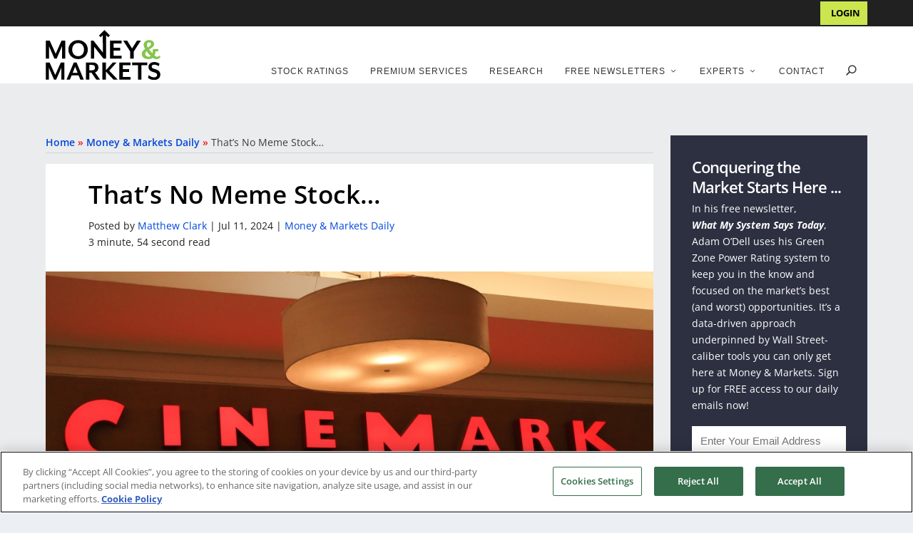

--- FILE ---
content_type: text/html; charset=UTF-8
request_url: https://moneyandmarkets.com/thats-no-meme-stock/
body_size: 40417
content:
<!DOCTYPE html>
<!--[if IE 6]>
<html id="ie6" lang="en-US">
<![endif]-->
<!--[if IE 7]>
<html id="ie7" lang="en-US">
<![endif]-->
<!--[if IE 8]>
<html id="ie8" lang="en-US">
<![endif]-->
<!--[if !(IE 6) | !(IE 7) | !(IE 8)  ]><!-->
<html lang="en-US">
<!--<![endif]-->
<head>
	<meta name="yandex-verification" content="60fedf5b724110de" />
	<meta name="google-site-verification" content="7jHtdtPywUVtGdM_We4yrpndj6UYKGj757sBfqacQ74" />
	<meta name="msvalidate.01" content="C291B28E65862FB64C15EC30ADB5C3DF" />
	<meta charset="UTF-8" />

			
	<meta http-equiv="X-UA-Compatible" content="IE=edge">
	<link rel="pingback" href="https://moneyandmarkets.com/xmlrpc.php" />

	<meta name="theme-color" content="#205d34"/>
		<!--[if lt IE 9]>
	<script src="https://moneyandmarkets.com/wp-content/themes/Extra/scripts/ext/html5.js" type="text/javascript"></script>
	<![endif]-->

	
	<script type="text/javascript">
		document.documentElement.className = 'js';

		var admin_ajax_url = "https://moneyandmarkets.com/wp-admin/admin-ajax.php";
	</script>
		<script type="text/javascript" src="//script.crazyegg.com/pages/scripts/0090/2883.js" async="async"></script>
	<link rel='preload' href='https://moneyandmarkets.com/wp-content/themes/extra-child-theme-init-master/css/bootstrap-grid.min.css' as='style' onload='this.onload=null; this.rel="stylesheet"' />
				<meta property="lytics:topics" content="Adam O'Dell, Green Zone Power Ratings, Investing, Stock Market, stock momentum" />
			
	<meta property="lytics:author" content="Matthew Clark" />
	<meta property="lytics:url" content="https://moneyandmarkets.com/thats-no-meme-stock" />
	<script type="text/javascript">
		var lyticsIDPageMetaData = {
			author: 'Matthew Clark',
			url: 'https://moneyandmarkets.com/thats-no-meme-stock'
		};

		window.dataLayer = window.dataLayer || [];

		if (typeof(lyticsIDPageMetaData.author) !== 'undefined') {
		  window.dataLayer.push({'author': lyticsIDPageMetaData.author});
		} else if (typeof(lyticsIDPageMetaData.category) !== 'undefined') {
		  window.dataLayer.push({'category': lyticsIDPageMetaData.category});
		}
	</script>

	<link rel="preconnect" href="https://fonts.gstatic.com" crossorigin /><meta name='robots' content='index, follow, max-image-preview:large, max-snippet:-1, max-video-preview:-1' />

	<!-- This site is optimized with the Yoast SEO Premium plugin v26.3 (Yoast SEO v26.3) - https://yoast.com/wordpress/plugins/seo/ -->
	<title>That&#039;s No Meme Stock…</title>
<link crossorigin data-rocket-preconnect href="https://talkdeskchatsdk.talkdeskapp.com" rel="preconnect">
<link crossorigin data-rocket-preconnect href="https://www.googletagmanager.com" rel="preconnect">
<link crossorigin data-rocket-preconnect href="https://script.crazyegg.com" rel="preconnect">
<link crossorigin data-rocket-preconnect href="https://fonts.googleapis.com" rel="preconnect">
<link crossorigin data-rocket-preconnect href="https://cdnjs.cloudflare.com" rel="preconnect">
<link crossorigin data-rocket-preconnect href="https://cdn.cookielaw.org" rel="preconnect">
<link crossorigin data-rocket-preconnect href="https://rum-static.pingdom.net" rel="preconnect">
<link crossorigin data-rocket-preconnect href="https://myalphaspace2.com" rel="preconnect">
<link crossorigin data-rocket-preconnect href="https://datawrapper.dwcdn.net" rel="preconnect">
<link crossorigin data-rocket-preconnect href="https://cdn.userway.org" rel="preconnect"><link rel="preload" data-rocket-preload as="image" href="https://moneyandmarkets.com/wp-content/uploads/2024/07/shutterstock_2354373399.jpg" fetchpriority="high">
	<meta name="description" content="I found a stock in the same sector as one of the most popular meme stocks. Only this one is different… See how it rates in our system." />
	<link rel="canonical" href="https://moneyandmarkets.com/thats-no-meme-stock/" />
	<meta property="og:locale" content="en_US" />
	<meta property="og:type" content="article" />
	<meta property="og:title" content="That&#039;s No Meme Stock…" />
	<meta property="og:description" content="I found a stock in the same sector as one of the most popular meme stocks. Only this one is different… See how it rates in our system." />
	<meta property="og:url" content="https://moneyandmarkets.com/thats-no-meme-stock/" />
	<meta property="og:site_name" content="Money &amp; Markets" />
	<meta property="article:publisher" content="https://www.facebook.com/moneyandmarkets/" />
	<meta property="article:published_time" content="2024-07-11T15:00:41+00:00" />
	<meta property="article:modified_time" content="2024-07-11T17:42:40+00:00" />
	<meta property="og:image" content="https://moneyandmarkets.s3.amazonaws.com/Article_Images/2024/07/shutterstock_2354373399.jpg" />
	<meta property="og:image:width" content="1000" />
	<meta property="og:image:height" content="561" />
	<meta property="og:image:type" content="image/jpeg" />
	<meta name="author" content="Matthew Clark" />
	<meta name="twitter:card" content="summary_large_image" />
	<meta name="twitter:creator" content="@https://twitter.com/MatthewClark76" />
	<script type="application/ld+json" class="yoast-schema-graph">{"@context":"https://schema.org","@graph":[{"@type":"Article","@id":"https://moneyandmarkets.com/thats-no-meme-stock/#article","isPartOf":{"@id":"https://moneyandmarkets.com/thats-no-meme-stock/"},"author":{"name":"Matthew Clark","@id":"https://moneyandmarkets.com/#/schema/person/3aabb1beed0cf0ef551301e0cb5586df"},"headline":"That&#8217;s No Meme Stock…","datePublished":"2024-07-11T15:00:41+00:00","dateModified":"2024-07-11T17:42:40+00:00","mainEntityOfPage":{"@id":"https://moneyandmarkets.com/thats-no-meme-stock/"},"wordCount":789,"publisher":{"@id":"https://moneyandmarkets.com/#organization"},"image":{"@id":"https://moneyandmarkets.com/thats-no-meme-stock/#primaryimage"},"thumbnailUrl":"https://moneyandmarkets.com/wp-content/uploads/2024/07/shutterstock_2354373399.jpg","keywords":["Adam O'Dell","Green Zone Power Ratings","Investing","Stock Market","stock momentum"],"articleSection":["Money &amp; Markets Daily"],"inLanguage":"en-US","copyrightYear":"2024","copyrightHolder":{"@id":"https://moneyandmarkets.com/#organization"}},{"@type":"WebPage","@id":"https://moneyandmarkets.com/thats-no-meme-stock/","url":"https://moneyandmarkets.com/thats-no-meme-stock/","name":"That's No Meme Stock…","isPartOf":{"@id":"https://moneyandmarkets.com/#website"},"primaryImageOfPage":{"@id":"https://moneyandmarkets.com/thats-no-meme-stock/#primaryimage"},"image":{"@id":"https://moneyandmarkets.com/thats-no-meme-stock/#primaryimage"},"thumbnailUrl":"https://moneyandmarkets.com/wp-content/uploads/2024/07/shutterstock_2354373399.jpg","datePublished":"2024-07-11T15:00:41+00:00","dateModified":"2024-07-11T17:42:40+00:00","description":"I found a stock in the same sector as one of the most popular meme stocks. Only this one is different… See how it rates in our system.","breadcrumb":{"@id":"https://moneyandmarkets.com/thats-no-meme-stock/#breadcrumb"},"inLanguage":"en-US","potentialAction":[{"@type":"ReadAction","target":["https://moneyandmarkets.com/thats-no-meme-stock/"]}]},{"@type":"ImageObject","inLanguage":"en-US","@id":"https://moneyandmarkets.com/thats-no-meme-stock/#primaryimage","url":"https://moneyandmarkets.com/wp-content/uploads/2024/07/shutterstock_2354373399.jpg","contentUrl":"https://moneyandmarkets.com/wp-content/uploads/2024/07/shutterstock_2354373399.jpg","width":1000,"height":561,"caption":"Cinemark logo"},{"@type":"BreadcrumbList","@id":"https://moneyandmarkets.com/thats-no-meme-stock/#breadcrumb","itemListElement":[{"@type":"ListItem","position":1,"name":"Home","item":"https://moneyandmarkets.com/"},{"@type":"ListItem","position":2,"name":"Money &amp; Markets Daily","item":"https://moneyandmarkets.com/category/money-markets-daily/"},{"@type":"ListItem","position":3,"name":"That&#8217;s No Meme Stock…"}]},{"@type":"WebSite","@id":"https://moneyandmarkets.com/#website","url":"https://moneyandmarkets.com/","name":"Money & Markets","description":"Daily Stock Market Insights, News &amp; Advice","publisher":{"@id":"https://moneyandmarkets.com/#organization"},"potentialAction":[{"@type":"SearchAction","target":{"@type":"EntryPoint","urlTemplate":"https://moneyandmarkets.com/?s={search_term_string}"},"query-input":{"@type":"PropertyValueSpecification","valueRequired":true,"valueName":"search_term_string"}}],"inLanguage":"en-US"},{"@type":"Organization","@id":"https://moneyandmarkets.com/#organization","name":"Money & Markets","url":"https://moneyandmarkets.com/","logo":{"@type":"ImageObject","inLanguage":"en-US","@id":"https://moneyandmarkets.com/#/schema/logo/image/","url":"https://moneyandmarkets.com/wp-content/uploads/2020/05/MAM_Favicon_2.png","contentUrl":"https://moneyandmarkets.com/wp-content/uploads/2020/05/MAM_Favicon_2.png","width":213,"height":203,"caption":"Money & Markets"},"image":{"@id":"https://moneyandmarkets.com/#/schema/logo/image/"},"sameAs":["https://www.facebook.com/moneyandmarkets/","https://www.linkedin.com/company/money-and-markets/","https://www.instagram.com/themoneymarkets/"],"description":"Money & Markets is America’s premier source for financial news, commentary and actionable research advice. Every day, Money & Markets gives you the information you need to protect your nest egg, grow your wealth, and safeguard your financial wellbeing.","telephone":"800-684-8471","legalName":"Money & Markets, LLC","numberOfEmployees":{"@type":"QuantitativeValue","minValue":"11","maxValue":"50"}},{"@type":"Person","@id":"https://moneyandmarkets.com/#/schema/person/3aabb1beed0cf0ef551301e0cb5586df","name":"Matthew Clark","image":{"@type":"ImageObject","inLanguage":"en-US","@id":"https://moneyandmarkets.com/#/schema/person/image/","url":"https://secure.gravatar.com/avatar/3f9fc9d9e5471bb568976f26c4c33725?s=96&d=mm&r=g","contentUrl":"https://secure.gravatar.com/avatar/3f9fc9d9e5471bb568976f26c4c33725?s=96&d=mm&r=g","caption":"Matthew Clark"},"description":"Matthew Clark is a 25-year journalism veteran covering topics from college sports to politics and business. Now, he writing about politics, markets and the economy for Money &amp; Markets. Matt earned a BA in journalism from the University of Massachusetts at Amherst. He also earned an MA in communication and leadership from Gonzaga University and an MA in government from Johns Hopkins University in Baltimore. Over the course of his career, he has been the editor of publications from Kansas to North Carolina to South Carolina. He served as the community conversation editor of The (Pittsburg, Kansas) Morning Sun where he also covered the Kansas Statehouse. Matt was also the editor of The (Forest City, North Carolina) Daily Courier and later the editor of GSA Business Report in Greenville, South Carolina. In South Carolina, Matt covered business in the expanding Upstate market of the state. Under his leadership, GSA Business Report captured the Newspaper of the Year award in South Carolina. He was also awarded for his coverage of Lockheed Martin's bid for the Defense Department's new jet trainer. He has been awarded for investigative journalism, business reporting, editorial writing and sports coverage. In business, he has primarily covered the transportation and tech industries as well as how politics impacts business and the markets.","sameAs":["https://moneyandmarkets.com/","https://www.linkedin.com/in/matthew-clark-63769220/","https://x.com/https://twitter.com/MatthewClark76"],"url":"https://moneyandmarkets.com/author/mclark/"}]}</script>
	<!-- / Yoast SEO Premium plugin. -->


<link rel='dns-prefetch' href='//fonts.googleapis.com' />
<link rel="alternate" type="application/rss+xml" title="Money &amp; Markets &raquo; Feed" href="https://moneyandmarkets.com/feed/" />
<link rel="alternate" type="application/rss+xml" title="Money &amp; Markets &raquo; Comments Feed" href="https://moneyandmarkets.com/comments/feed/" />
<meta content="Money &amp; Markets v." name="generator"/><link rel='preload' id='bh-extras-shared-css' href='https://moneyandmarkets.com/wp-content/plugins/bh_extras/css/bh-extras-shared.css?date=2020-02-28-000&#038;ver=1684286400' type='text/css' media='all' as='style' onload='this.onload=null; this.rel="stylesheet"' />
<link rel='preload' id='otw_sbm.css-css' href='https://moneyandmarkets.com/wp-content/plugins/sidebar-manager-light/css/otw_sbm.css?ver=1657690154' type='text/css' media='all' as='style' onload='this.onload=null; this.rel="stylesheet"' />
<link rel='preload' id='wp-block-library-css' href='https://moneyandmarkets.com/wp-includes/css/dist/block-library/style.min.css?ver=1734655664' type='text/css' media='all' as='style' onload='this.onload=null; this.rel="stylesheet"' />
<style id='wp-block-library-theme-inline-css' type='text/css'>
.wp-block-audio :where(figcaption){color:#555;font-size:13px;text-align:center}.is-dark-theme .wp-block-audio :where(figcaption){color:#ffffffa6}.wp-block-audio{margin:0 0 1em}.wp-block-code{border:1px solid #ccc;border-radius:4px;font-family:Menlo,Consolas,monaco,monospace;padding:.8em 1em}.wp-block-embed :where(figcaption){color:#555;font-size:13px;text-align:center}.is-dark-theme .wp-block-embed :where(figcaption){color:#ffffffa6}.wp-block-embed{margin:0 0 1em}.blocks-gallery-caption{color:#555;font-size:13px;text-align:center}.is-dark-theme .blocks-gallery-caption{color:#ffffffa6}:root :where(.wp-block-image figcaption){color:#555;font-size:13px;text-align:center}.is-dark-theme :root :where(.wp-block-image figcaption){color:#ffffffa6}.wp-block-image{margin:0 0 1em}.wp-block-pullquote{border-bottom:4px solid;border-top:4px solid;color:currentColor;margin-bottom:1.75em}.wp-block-pullquote cite,.wp-block-pullquote footer,.wp-block-pullquote__citation{color:currentColor;font-size:.8125em;font-style:normal;text-transform:uppercase}.wp-block-quote{border-left:.25em solid;margin:0 0 1.75em;padding-left:1em}.wp-block-quote cite,.wp-block-quote footer{color:currentColor;font-size:.8125em;font-style:normal;position:relative}.wp-block-quote:where(.has-text-align-right){border-left:none;border-right:.25em solid;padding-left:0;padding-right:1em}.wp-block-quote:where(.has-text-align-center){border:none;padding-left:0}.wp-block-quote.is-large,.wp-block-quote.is-style-large,.wp-block-quote:where(.is-style-plain){border:none}.wp-block-search .wp-block-search__label{font-weight:700}.wp-block-search__button{border:1px solid #ccc;padding:.375em .625em}:where(.wp-block-group.has-background){padding:1.25em 2.375em}.wp-block-separator.has-css-opacity{opacity:.4}.wp-block-separator{border:none;border-bottom:2px solid;margin-left:auto;margin-right:auto}.wp-block-separator.has-alpha-channel-opacity{opacity:1}.wp-block-separator:not(.is-style-wide):not(.is-style-dots){width:100px}.wp-block-separator.has-background:not(.is-style-dots){border-bottom:none;height:1px}.wp-block-separator.has-background:not(.is-style-wide):not(.is-style-dots){height:2px}.wp-block-table{margin:0 0 1em}.wp-block-table td,.wp-block-table th{word-break:normal}.wp-block-table :where(figcaption){color:#555;font-size:13px;text-align:center}.is-dark-theme .wp-block-table :where(figcaption){color:#ffffffa6}.wp-block-video :where(figcaption){color:#555;font-size:13px;text-align:center}.is-dark-theme .wp-block-video :where(figcaption){color:#ffffffa6}.wp-block-video{margin:0 0 1em}:root :where(.wp-block-template-part.has-background){margin-bottom:0;margin-top:0;padding:1.25em 2.375em}
</style>
<style id='global-styles-inline-css' type='text/css'>
:root{--wp--preset--aspect-ratio--square: 1;--wp--preset--aspect-ratio--4-3: 4/3;--wp--preset--aspect-ratio--3-4: 3/4;--wp--preset--aspect-ratio--3-2: 3/2;--wp--preset--aspect-ratio--2-3: 2/3;--wp--preset--aspect-ratio--16-9: 16/9;--wp--preset--aspect-ratio--9-16: 9/16;--wp--preset--color--black: #000000;--wp--preset--color--cyan-bluish-gray: #abb8c3;--wp--preset--color--white: #ffffff;--wp--preset--color--pale-pink: #f78da7;--wp--preset--color--vivid-red: #cf2e2e;--wp--preset--color--luminous-vivid-orange: #ff6900;--wp--preset--color--luminous-vivid-amber: #fcb900;--wp--preset--color--light-green-cyan: #7bdcb5;--wp--preset--color--vivid-green-cyan: #00d084;--wp--preset--color--pale-cyan-blue: #8ed1fc;--wp--preset--color--vivid-cyan-blue: #0693e3;--wp--preset--color--vivid-purple: #9b51e0;--wp--preset--gradient--vivid-cyan-blue-to-vivid-purple: linear-gradient(135deg,rgba(6,147,227,1) 0%,rgb(155,81,224) 100%);--wp--preset--gradient--light-green-cyan-to-vivid-green-cyan: linear-gradient(135deg,rgb(122,220,180) 0%,rgb(0,208,130) 100%);--wp--preset--gradient--luminous-vivid-amber-to-luminous-vivid-orange: linear-gradient(135deg,rgba(252,185,0,1) 0%,rgba(255,105,0,1) 100%);--wp--preset--gradient--luminous-vivid-orange-to-vivid-red: linear-gradient(135deg,rgba(255,105,0,1) 0%,rgb(207,46,46) 100%);--wp--preset--gradient--very-light-gray-to-cyan-bluish-gray: linear-gradient(135deg,rgb(238,238,238) 0%,rgb(169,184,195) 100%);--wp--preset--gradient--cool-to-warm-spectrum: linear-gradient(135deg,rgb(74,234,220) 0%,rgb(151,120,209) 20%,rgb(207,42,186) 40%,rgb(238,44,130) 60%,rgb(251,105,98) 80%,rgb(254,248,76) 100%);--wp--preset--gradient--blush-light-purple: linear-gradient(135deg,rgb(255,206,236) 0%,rgb(152,150,240) 100%);--wp--preset--gradient--blush-bordeaux: linear-gradient(135deg,rgb(254,205,165) 0%,rgb(254,45,45) 50%,rgb(107,0,62) 100%);--wp--preset--gradient--luminous-dusk: linear-gradient(135deg,rgb(255,203,112) 0%,rgb(199,81,192) 50%,rgb(65,88,208) 100%);--wp--preset--gradient--pale-ocean: linear-gradient(135deg,rgb(255,245,203) 0%,rgb(182,227,212) 50%,rgb(51,167,181) 100%);--wp--preset--gradient--electric-grass: linear-gradient(135deg,rgb(202,248,128) 0%,rgb(113,206,126) 100%);--wp--preset--gradient--midnight: linear-gradient(135deg,rgb(2,3,129) 0%,rgb(40,116,252) 100%);--wp--preset--font-size--small: 13px;--wp--preset--font-size--medium: 20px;--wp--preset--font-size--large: 36px;--wp--preset--font-size--x-large: 42px;--wp--preset--spacing--20: 0.44rem;--wp--preset--spacing--30: 0.67rem;--wp--preset--spacing--40: 1rem;--wp--preset--spacing--50: 1.5rem;--wp--preset--spacing--60: 2.25rem;--wp--preset--spacing--70: 3.38rem;--wp--preset--spacing--80: 5.06rem;--wp--preset--shadow--natural: 6px 6px 9px rgba(0, 0, 0, 0.2);--wp--preset--shadow--deep: 12px 12px 50px rgba(0, 0, 0, 0.4);--wp--preset--shadow--sharp: 6px 6px 0px rgba(0, 0, 0, 0.2);--wp--preset--shadow--outlined: 6px 6px 0px -3px rgba(255, 255, 255, 1), 6px 6px rgba(0, 0, 0, 1);--wp--preset--shadow--crisp: 6px 6px 0px rgba(0, 0, 0, 1);}:root { --wp--style--global--content-size: 856px;--wp--style--global--wide-size: 1280px; }:where(body) { margin: 0; }.wp-site-blocks > .alignleft { float: left; margin-right: 2em; }.wp-site-blocks > .alignright { float: right; margin-left: 2em; }.wp-site-blocks > .aligncenter { justify-content: center; margin-left: auto; margin-right: auto; }:where(.is-layout-flex){gap: 0.5em;}:where(.is-layout-grid){gap: 0.5em;}.is-layout-flow > .alignleft{float: left;margin-inline-start: 0;margin-inline-end: 2em;}.is-layout-flow > .alignright{float: right;margin-inline-start: 2em;margin-inline-end: 0;}.is-layout-flow > .aligncenter{margin-left: auto !important;margin-right: auto !important;}.is-layout-constrained > .alignleft{float: left;margin-inline-start: 0;margin-inline-end: 2em;}.is-layout-constrained > .alignright{float: right;margin-inline-start: 2em;margin-inline-end: 0;}.is-layout-constrained > .aligncenter{margin-left: auto !important;margin-right: auto !important;}.is-layout-constrained > :where(:not(.alignleft):not(.alignright):not(.alignfull)){max-width: var(--wp--style--global--content-size);margin-left: auto !important;margin-right: auto !important;}.is-layout-constrained > .alignwide{max-width: var(--wp--style--global--wide-size);}body .is-layout-flex{display: flex;}.is-layout-flex{flex-wrap: wrap;align-items: center;}.is-layout-flex > :is(*, div){margin: 0;}body .is-layout-grid{display: grid;}.is-layout-grid > :is(*, div){margin: 0;}body{padding-top: 0px;padding-right: 0px;padding-bottom: 0px;padding-left: 0px;}:root :where(.wp-element-button, .wp-block-button__link){background-color: #32373c;border-width: 0;color: #fff;font-family: inherit;font-size: inherit;line-height: inherit;padding: calc(0.667em + 2px) calc(1.333em + 2px);text-decoration: none;}.has-black-color{color: var(--wp--preset--color--black) !important;}.has-cyan-bluish-gray-color{color: var(--wp--preset--color--cyan-bluish-gray) !important;}.has-white-color{color: var(--wp--preset--color--white) !important;}.has-pale-pink-color{color: var(--wp--preset--color--pale-pink) !important;}.has-vivid-red-color{color: var(--wp--preset--color--vivid-red) !important;}.has-luminous-vivid-orange-color{color: var(--wp--preset--color--luminous-vivid-orange) !important;}.has-luminous-vivid-amber-color{color: var(--wp--preset--color--luminous-vivid-amber) !important;}.has-light-green-cyan-color{color: var(--wp--preset--color--light-green-cyan) !important;}.has-vivid-green-cyan-color{color: var(--wp--preset--color--vivid-green-cyan) !important;}.has-pale-cyan-blue-color{color: var(--wp--preset--color--pale-cyan-blue) !important;}.has-vivid-cyan-blue-color{color: var(--wp--preset--color--vivid-cyan-blue) !important;}.has-vivid-purple-color{color: var(--wp--preset--color--vivid-purple) !important;}.has-black-background-color{background-color: var(--wp--preset--color--black) !important;}.has-cyan-bluish-gray-background-color{background-color: var(--wp--preset--color--cyan-bluish-gray) !important;}.has-white-background-color{background-color: var(--wp--preset--color--white) !important;}.has-pale-pink-background-color{background-color: var(--wp--preset--color--pale-pink) !important;}.has-vivid-red-background-color{background-color: var(--wp--preset--color--vivid-red) !important;}.has-luminous-vivid-orange-background-color{background-color: var(--wp--preset--color--luminous-vivid-orange) !important;}.has-luminous-vivid-amber-background-color{background-color: var(--wp--preset--color--luminous-vivid-amber) !important;}.has-light-green-cyan-background-color{background-color: var(--wp--preset--color--light-green-cyan) !important;}.has-vivid-green-cyan-background-color{background-color: var(--wp--preset--color--vivid-green-cyan) !important;}.has-pale-cyan-blue-background-color{background-color: var(--wp--preset--color--pale-cyan-blue) !important;}.has-vivid-cyan-blue-background-color{background-color: var(--wp--preset--color--vivid-cyan-blue) !important;}.has-vivid-purple-background-color{background-color: var(--wp--preset--color--vivid-purple) !important;}.has-black-border-color{border-color: var(--wp--preset--color--black) !important;}.has-cyan-bluish-gray-border-color{border-color: var(--wp--preset--color--cyan-bluish-gray) !important;}.has-white-border-color{border-color: var(--wp--preset--color--white) !important;}.has-pale-pink-border-color{border-color: var(--wp--preset--color--pale-pink) !important;}.has-vivid-red-border-color{border-color: var(--wp--preset--color--vivid-red) !important;}.has-luminous-vivid-orange-border-color{border-color: var(--wp--preset--color--luminous-vivid-orange) !important;}.has-luminous-vivid-amber-border-color{border-color: var(--wp--preset--color--luminous-vivid-amber) !important;}.has-light-green-cyan-border-color{border-color: var(--wp--preset--color--light-green-cyan) !important;}.has-vivid-green-cyan-border-color{border-color: var(--wp--preset--color--vivid-green-cyan) !important;}.has-pale-cyan-blue-border-color{border-color: var(--wp--preset--color--pale-cyan-blue) !important;}.has-vivid-cyan-blue-border-color{border-color: var(--wp--preset--color--vivid-cyan-blue) !important;}.has-vivid-purple-border-color{border-color: var(--wp--preset--color--vivid-purple) !important;}.has-vivid-cyan-blue-to-vivid-purple-gradient-background{background: var(--wp--preset--gradient--vivid-cyan-blue-to-vivid-purple) !important;}.has-light-green-cyan-to-vivid-green-cyan-gradient-background{background: var(--wp--preset--gradient--light-green-cyan-to-vivid-green-cyan) !important;}.has-luminous-vivid-amber-to-luminous-vivid-orange-gradient-background{background: var(--wp--preset--gradient--luminous-vivid-amber-to-luminous-vivid-orange) !important;}.has-luminous-vivid-orange-to-vivid-red-gradient-background{background: var(--wp--preset--gradient--luminous-vivid-orange-to-vivid-red) !important;}.has-very-light-gray-to-cyan-bluish-gray-gradient-background{background: var(--wp--preset--gradient--very-light-gray-to-cyan-bluish-gray) !important;}.has-cool-to-warm-spectrum-gradient-background{background: var(--wp--preset--gradient--cool-to-warm-spectrum) !important;}.has-blush-light-purple-gradient-background{background: var(--wp--preset--gradient--blush-light-purple) !important;}.has-blush-bordeaux-gradient-background{background: var(--wp--preset--gradient--blush-bordeaux) !important;}.has-luminous-dusk-gradient-background{background: var(--wp--preset--gradient--luminous-dusk) !important;}.has-pale-ocean-gradient-background{background: var(--wp--preset--gradient--pale-ocean) !important;}.has-electric-grass-gradient-background{background: var(--wp--preset--gradient--electric-grass) !important;}.has-midnight-gradient-background{background: var(--wp--preset--gradient--midnight) !important;}.has-small-font-size{font-size: var(--wp--preset--font-size--small) !important;}.has-medium-font-size{font-size: var(--wp--preset--font-size--medium) !important;}.has-large-font-size{font-size: var(--wp--preset--font-size--large) !important;}.has-x-large-font-size{font-size: var(--wp--preset--font-size--x-large) !important;}
:where(.wp-block-post-template.is-layout-flex){gap: 1.25em;}:where(.wp-block-post-template.is-layout-grid){gap: 1.25em;}
:where(.wp-block-columns.is-layout-flex){gap: 2em;}:where(.wp-block-columns.is-layout-grid){gap: 2em;}
:root :where(.wp-block-pullquote){font-size: 1.5em;line-height: 1.6;}
</style>
<link rel='preload' id='agora_magic_link_main-css' href='https://moneyandmarkets.com/wp-content/plugins/14west-magic-link-wp-plugin-a00b6ca08a49/src/../assets/css/main.css?ver=1762973477' type='text/css' media='all' as='style' onload='this.onload=null; this.rel="stylesheet"' />
<link rel='preload' id='featherlight-css-css' href='https://moneyandmarkets.com/wp-content/plugins/14west-tfs-customer-self-service-v2-33753b5682cb/assets/vendor/css/featherlight.min.css?ver=1750765603' type='text/css' media='all' as='style' onload='this.onload=null; this.rel="stylesheet"' />
<link rel='preload' id='tfs-css-css-sitewide-css' href='https://moneyandmarkets.com/wp-content/plugins/14west-tfs-customer-self-service-v2-33753b5682cb/assets/css/tfs-css-plugin-sitewide.css?ver=1750765597' type='text/css' media='all' as='style' onload='this.onload=null; this.rel="stylesheet"' />
<link rel='preload' id='14west-middleware-authentication-dc498976e59c/plugin.phpstyles_remodal-css' href='https://moneyandmarkets.com/wp-content/plugins/14west-middleware-authentication-dc498976e59c/css/remodal.css?ver=1763138098' type='text/css' media='all' as='style' onload='this.onload=null; this.rel="stylesheet"' />
<link rel='preload' id='mw_auth_frontend-css' href='https://moneyandmarkets.com/wp-content/plugins/14west-middleware-authentication-dc498976e59c/css/frontend.css?ver=1763138098' type='text/css' media='all' as='style' onload='this.onload=null; this.rel="stylesheet"' />
<link rel='preload' id='et_monarch-css-css' href='https://moneyandmarkets.com/wp-content/plugins/monarch/css/style.css?ver=1619693080' type='text/css' media='all' as='style' onload='this.onload=null; this.rel="stylesheet"' />
<link crossorigin="anonymous" rel='preload' id='et-gf-open-sans-css' href='https://fonts.googleapis.com/css?family=Open+Sans:400,700' type='text/css' media='all' as='style' onload='this.onload=null; this.rel="stylesheet"' />
<link crossorigin="anonymous" rel='preload' id='extra-fonts-css' href='https://fonts.googleapis.com/css?family=Open+Sans:300italic,400italic,600italic,700italic,800italic,400,300,600,700,800&#038;subset=latin,latin-ext' type='text/css' media='all' as='style' onload='this.onload=null; this.rel="stylesheet"' />
<style id='has-inline-styles-inline-css' type='text/css'>
.has-social-placeholder {display: none;height: 0;width: 0;overflow: hidden;}.has-inline-text { background-color: #ffefb1; color: #000000; }.has-inline-text:hover { background-color: #fcd63c; color: #000000; }
</style>
<link rel='preload' id='extra-style-parent-css' href='https://moneyandmarkets.com/wp-content/themes/Extra/style-static.min.css?ver=1734658080' type='text/css' media='all' as='style' onload='this.onload=null; this.rel="stylesheet"' />
<link rel='preload' id='modal-styles-css' href='https://moneyandmarkets.com/wp-content/themes/extra-child-theme-init-master/css/modal-styles.css?ver=1585778900' type='text/css' media='all' as='style' onload='this.onload=null; this.rel="stylesheet"' />
<link rel='preload' id='extra-style-css' href='https://moneyandmarkets.com/wp-content/themes/extra-child-theme-init-master/style.css?ver=1737468018' type='text/css' media='all' as='style' onload='this.onload=null; this.rel="stylesheet"' />
<script type="text/javascript" src="https://moneyandmarkets.com/wp-includes/js/jquery/jquery.min.js?ver=1734655664" id="jquery-core-js"></script>
<script type="text/javascript" src="https://moneyandmarkets.com/wp-includes/js/jquery/jquery-migrate.min.js?ver=1734655664&#039; defer=&#039;defer" id="jquery-migrate-js"></script>
<script type="text/javascript" src="https://moneyandmarkets.com/wp-content/plugins/bh_extras/js/bh-extras-shared.js?date=2020-02-28-000&amp;ver=1599013113&#039; defer=&#039;defer" id="bh-extras-shared-js"></script>
<script type="text/javascript" id="bh-magic-link-js-extra">
/* <![CDATA[ */
var bhMagicLink = {"url":"https:\/\/moneyandmarkets.com\/wp-admin\/admin-ajax.php"};
/* ]]> */
</script>
<script type="text/javascript" src="https://moneyandmarkets.com/wp-content/plugins/bh_magic_link/js/bh-magic-link.js?date=2020-01-27-000&amp;ver=1586913716&#039; defer=&#039;defer" id="bh-magic-link-js"></script>
<script type="text/javascript" src="https://moneyandmarkets.com/wp-content/themes/extra-child-theme-init-master/js/mam-extras.js?date=2020-02-19-00&amp;ver=1704849021&#039; defer=&#039;defer" id="bh-mam-extras-js"></script>
<script type="text/javascript" src="https://moneyandmarkets.com/wp-content/plugins/14west-magic-link-wp-plugin-a00b6ca08a49/src/../assets/js/bootstrap-pin-input.js?ver=1762973478&#039; defer=&#039;defer" id="agora_magic_link_bootstrap_pin_input-js"></script>
<script type="text/javascript" id="agora_magic_link_main-js-extra">
/* <![CDATA[ */
var magicLinkData = {"ajaxUrl":"https:\/\/moneyandmarkets.com\/wp-admin\/admin-ajax.php"};
/* ]]> */
</script>
<script type="text/javascript" src="https://moneyandmarkets.com/wp-content/plugins/14west-magic-link-wp-plugin-a00b6ca08a49/src/../assets/js/main.js?ver=1762973478&#039; defer=&#039;defer" id="agora_magic_link_main-js"></script>
<script type="text/javascript" src="https://moneyandmarkets.com/wp-content/plugins/14west-tfs-customer-self-service-v2-33753b5682cb/assets/vendor/js/js.cookie.min.js?ver=1750765604&#039; defer=&#039;defer" id="cookie-js-js"></script>
<script type="text/javascript" src="https://moneyandmarkets.com/wp-content/plugins/14west-tfs-customer-self-service-v2-33753b5682cb/assets/vendor/js/featherlight.min.js?ver=1750765604&#039; defer=&#039;defer" id="featherlight-js-js"></script>
<script type="text/javascript" id="tfs-css-js-sitewide-localized-js-extra">
/* <![CDATA[ */
var tfs_css_localized_sitewide_data = {"subscription_renewals_save_for":"7"};
/* ]]> */
</script>
<script type="text/javascript" src="https://moneyandmarkets.com/wp-content/plugins/14west-tfs-customer-self-service-v2-33753b5682cb/assets/js/localized/tfs-css-plugin-sitewide-localized.js?ver=1750765600&#039; defer=&#039;defer" id="tfs-css-js-sitewide-localized-js"></script>
<script type="text/javascript" src="https://moneyandmarkets.com/wp-content/plugins/14west-tfs-customer-self-service-v2-33753b5682cb/assets/js/min/tfs-css-plugin-sitewide.min.js?ver=1750765601&#039; defer=&#039;defer" id="tfs-css-js-sitewide-js"></script>
<script type="text/javascript" id="tfs-css-prettydropdowns-localized-js-extra">
/* <![CDATA[ */
var tfs_css_localized_prettdropdowns = {"subscription_renewals_save_for":"7"};
/* ]]> */
</script>
<script type="text/javascript" src="https://moneyandmarkets.com/wp-content/plugins/14west-tfs-customer-self-service-v2-33753b5682cb/assets/js/localized/jquery.prettydropdowns.js?ver=1750765600&#039; defer=&#039;defer" id="tfs-css-prettydropdowns-localized-js"></script>
<script type="text/javascript" src="https://moneyandmarkets.com/wp-content/plugins/14west-middleware-authentication-dc498976e59c/js/remodal.js?ver=1763138100&#039; defer=&#039;defer" id="14west-middleware-authentication-dc498976e59c/plugin.php_remodal-js"></script>
<script type="text/javascript" id="localized_frontend_data-js-extra">
/* <![CDATA[ */
var localized_frontend_data = {"mw_ajax_url":"https:\/\/moneyandmarkets.com\/wp-admin\/admin-ajax.php","txt_log_name_validation":"Please enter your username or email address","txt_twilio_number_invalid":"The phone number you have entered is invalid","txt_sms_consent_error":"Consent is required, please tick the checkbox","txt_log_pwd_validation":"Please enter your password","txt_reset_email_required":"Please enter your email address","txt_reset_email_valid":"Please enter a valid email address","txt_forgot_name_required":"Please enter your email address","txt_forgot_name_valid":"Please enter a valid email address","txt_pwd_change_name_validation":"Please enter your username","txt_pwd_change_newpass_validation":"Enter your New Password","txt_pwd_change_newpass_confirm":"Confirm your New Password","txt_pwd_change_newpass_confirm_equal":"The passwords do not match","min_pwd_length":"6","txt_css_pwd_min_length":"Your new password must be at least {0} characters"};
/* ]]> */
</script>
<script type="text/javascript" src="https://moneyandmarkets.com/wp-content/plugins/14west-middleware-authentication-dc498976e59c/js/frontend-localized.js?ver=1763138101&#039; defer=&#039;defer" id="localized_frontend_data-js"></script>
<script type="text/javascript" src="https://moneyandmarkets.com/wp-content/plugins/14west-middleware-authentication-dc498976e59c/js/jquery.validate.min.js?ver=1763138100&#039; defer=&#039;defer" id="mw_auth_validate-js"></script>
<script type="text/javascript" src="https://moneyandmarkets.com/wp-content/plugins/14west-middleware-authentication-dc498976e59c/js/jquery.inputmask.bundle.min.js?ver=1763138100&#039; defer=&#039;defer" id="mw_phone_mask-js"></script>
<script type="text/javascript" src="https://moneyandmarkets.com/wp-content/plugins/14west-middleware-authentication-dc498976e59c/js/frontend.js?ver=1763138100&#039; defer=&#039;defer" id="mw_auth_frontend-js"></script>
<script type="text/javascript" src="https://moneyandmarkets.com/wp-content/themes/extra-child-theme-init-master/js/loadCSS.min.js?ver=1583837355&#039; defer=&#039;defer" id="load-css-async-js"></script>
<script type="text/javascript" src="https://moneyandmarkets.com/wp-content/themes/extra-child-theme-init-master/js/cssrelpreload.min.js?ver=1583837354&#039; defer=&#039;defer" id="load-css-async-relpreload-js"></script>
<script type="text/javascript" src="https://moneyandmarkets.com/wp-content/themes/extra-child-theme-init-master/js/jquery.modal.min.js?ver=1689901528&#039; defer=&#039;defer" id="jquery-modal-js"></script>
<script type="text/javascript" id="bh-update-user-meta-js-extra">
/* <![CDATA[ */
var bhupdateusermeta = {"nonce":"1893bde7a7","url":"https:\/\/moneyandmarkets.com\/wp-admin\/admin-ajax.php"};
/* ]]> */
</script>
<link rel="https://api.w.org/" href="https://moneyandmarkets.com/wp-json/" /><link rel="alternate" title="JSON" type="application/json" href="https://moneyandmarkets.com/wp-json/wp/v2/posts/70878" /><link rel="EditURI" type="application/rsd+xml" title="RSD" href="https://moneyandmarkets.com/xmlrpc.php?rsd" />
<meta name="generator" content="WordPress 6.7.1" />
<link rel='shortlink' href='https://moneyandmarkets.com/?p=70878' />
<link rel="alternate" title="oEmbed (JSON)" type="application/json+oembed" href="https://moneyandmarkets.com/wp-json/oembed/1.0/embed?url=https%3A%2F%2Fmoneyandmarkets.com%2Fthats-no-meme-stock%2F" />
<link rel="alternate" title="oEmbed (XML)" type="text/xml+oembed" href="https://moneyandmarkets.com/wp-json/oembed/1.0/embed?url=https%3A%2F%2Fmoneyandmarkets.com%2Fthats-no-meme-stock%2F&#038;format=xml" />
<link
        rel="stylesheet"
        href="https://cdnjs.cloudflare.com/ajax/libs/intl-tel-input/17.0.8/css/intlTelInput.css"
/>
<script src="https://cdnjs.cloudflare.com/ajax/libs/intl-tel-input/17.0.8/js/intlTelInput.min.js"></script>
<style>
    /* #tfs-mw-sms-phone {
        padding: 10px 10px 10px 50px;
    } */
    #tfs-mw-sms-phone, .btn {
        padding-top: 6px;
        padding-bottom: 6px;
        /* border: 1px solid #ccc; */
        border-radius: 4px;
    }

    .btn {
        color: #ffffff;
        background-color: #428BCA;
        border-color: #357EBD;
        font-size: 14px;
        outline: none;
        cursor: pointer;
        padding-left: 12px;
        padding-right: 12px;
    }

    .btn:focus, .btn:hover {
        background-color: #3276B1;
        border-color: #285E8E;
    }

    .btn:active {
        box-shadow: inset 0 3px 5px rgba(0,0,0,.125);
    }

    .alert {
        padding: 15px;
        margin-top: 10px;
        border: 1px solid transparent;
        border-radius: 4px;
    }

    .alert-info {
        border-color: #bce8f1;
        color: #31708f;
        background-color: #d9edf7;
    }

    .alert-error {
        color: #a94442;
        background-color: #f2dede;
        border-color: #ebccd1;
    }

</style>
<style type="text/css" id="et-social-custom-css">
				 .et_monarch .widget_monarchwidget .et_social_networks ul li, .et_monarch .widget_monarchwidget.et_social_circle li i { background: #000000 !important; } .et_monarch .widget_monarchwidget.et_social_rounded .et_social_icons_container li:hover, .et_monarch .widget_monarchwidget.et_social_rectangle .et_social_icons_container li:hover, .et_monarch .widget_monarchwidget.et_social_circle .et_social_icons_container li:hover i.et_social_icon { background: #eb1922 !important; } .et_monarch .widget_monarchwidget .et_social_icon, .et_monarch .widget_monarchwidget.et_social_networks .et_social_network_label, .et_monarch .widget_monarchwidget .et_social_sidebar_count { color: #ffffff; } .et_monarch .widget_monarchwidget .et_social_icons_container li:hover .et_social_icon, .et_monarch .widget_monarchwidget.et_social_networks .et_social_icons_container li:hover .et_social_network_label, .et_monarch .widget_monarchwidget .et_social_icons_container li:hover .et_social_sidebar_count { color: #ffffff !important; } 
			</style><meta name="viewport" content="width=device-width, initial-scale=1.0, maximum-scale=1.0, user-scalable=1" /><link rel="amphtml" href="https://moneyandmarkets.com/thats-no-meme-stock/amp/"><!-- OneTrust Cookies Consent Notice start for moneyandmarkets.com -->
<script type="text/javascript" src="https://cdn.cookielaw.org/consent/a1d5d20e-93d9-4411-9934-e66cbe37eef6/OtAutoBlock.js" ></script>
<script src="https://cdn.cookielaw.org/scripttemplates/otSDKStub.js"  type="text/javascript" charset="UTF-8" data-domain-script="a1d5d20e-93d9-4411-9934-e66cbe37eef6" ></script>
<script type="text/javascript">
function OptanonWrapper() { }
</script>
<!-- OneTrust Cookies Consent Notice end for moneyandmarkets.com -->
<!-- Google Tag Manager -->
<script>(function(w,d,s,l,i){w[l]=w[l]||[];w[l].push({'gtm.start':
new Date().getTime(),event:'gtm.js'});var f=d.getElementsByTagName(s)[0],
j=d.createElement(s),dl=l!='dataLayer'?'&l='+l:'';j.async=true;j.src=
'https://www.googletagmanager.com/gtm.js?id='+i+dl;f.parentNode.insertBefore(j,f);
})(window,document,'script','dataLayer','GTM-TNTZDQ2');</script>
<!-- End Google Tag Manager -->
<script src="//rum-static.pingdom.net/pa-5b9a7418cea07b00160000f9.js" async></script>
<meta name="msvalidate.01" content="E05A8C4C7B90CD66798F66389D1E08F7"><link rel="icon" href="https://moneyandmarkets.com/wp-content/uploads/2020/03/MAM_Favicon-150x150.png" sizes="32x32" />
<link rel="icon" href="https://moneyandmarkets.com/wp-content/uploads/2020/03/MAM_Favicon.png" sizes="192x192" />
<link rel="apple-touch-icon" href="https://moneyandmarkets.com/wp-content/uploads/2020/03/MAM_Favicon.png" />
<meta name="msapplication-TileImage" content="https://moneyandmarkets.com/wp-content/uploads/2020/03/MAM_Favicon.png" />
<style id="et-extra-customizer-global-cached-inline-styles">.widget_et_recent_tweets .widget_list a,.widget_et_recent_tweets .et-extra-icon,.widget_et_recent_tweets .widget-footer .et-extra-social-icon,.widget_et_recent_tweets .widget-footer .et-extra-social-icon::before,.project-details .project-details-title,.et_filterable_portfolio .filterable_portfolio_filter a.current,.et_extra_layout .et_pb_extra_column_main .et_pb_column .module-head h1,.et_pb_extra_column .module-head h1,#portfolio_filter a.current,.woocommerce div.product div.summary .product_meta a,.woocommerce-page div.product div.summary .product_meta a,.et_pb_widget.woocommerce .product_list_widget li .amount,.et_pb_widget li a:hover,.et_pb_widget.woocommerce .product_list_widget li a:hover,.et_pb_widget.widget_et_recent_videos .widget_list .title:hover,.et_pb_widget.widget_et_recent_videos .widget_list .title.active,.woocommerce .woocommerce-info:before{color:#000000}.single .score-bar,.widget_et_recent_reviews .review-breakdowns .score-bar,.et_pb_extra_module .posts-list article .post-thumbnail,.et_extra_other_module .posts-list article .post-thumbnail,.et_pb_widget .widget_list_portrait,.et_pb_widget .widget_list_thumbnail,.quote-format,.link-format,.audio-format .audio-wrapper,.paginated .pagination li.active,.score-bar,.review-summary-score-box,.post-footer .rating-stars #rating-stars img.star-on,.post-footer .rating-stars #rated-stars img.star-on,.author-box-module .author-box-avatar,.timeline-menu li.active a:before,.woocommerce div.product form.cart .button,.woocommerce div.product form.cart .button.disabled,.woocommerce div.product form.cart .button.disabled:hover,.woocommerce-page div.product form.cart .button,.woocommerce-page div.product form.cart .button.disabled,.woocommerce-page div.product form.cart .button.disabled:hover,.woocommerce div.product form.cart .read-more-button,.woocommerce-page div.product form.cart .read-more-button,.woocommerce div.product form.cart .post-nav .nav-links .button,.woocommerce-page div.product form.cart .post-nav .nav-links .button,.woocommerce .woocommerce-message,.woocommerce-page .woocommerce-message{background-color:#000000}#et-menu>li>ul,#et-menu li>ul,#et-menu>li>ul>li>ul,.et-top-search-primary-menu-item .et-top-search,.et_pb_module,.module,.page article,.authors-page .page,#timeline-sticky-header,.et_extra_other_module,.woocommerce .woocommerce-info{border-color:#000000}h1,h2,h3,h4,h5,h6,h1 a,h2 a,h3 a,h4 a,h5 a,h6 a{font-weight:normal;font-style:normal;text-transform:none;text-decoration:none}a,a:visited,.post-content a,.et_pb_pagebuilder_layout .et_pb_blurb_container p a,.et_pb_pagebuilder_layout .et_pb_code a,.et_pb_pagebuilder_layout .et_pb_promo_description a,.et_pb_pagebuilder_layout .et_pb_newsletter_description a,.et_pb_pagebuilder_layout .et_pb_team_member_description>a,.et_pb_pagebuilder_layout .et_pb_pricing li a,.et_pb_pagebuilder_layout .et_pb_slide_content a,.et_pb_pagebuilder_layout .et_pb_tab a,.et_pb_pagebuilder_layout .et_pb_text a,.et_pb_pagebuilder_layout .et_pb_toggle_content a,.et_pb_pagebuilder_layout .et_pb_fullwidth_code a{color:#0046db}body{color:#222222}h1,h2,h3,h4,h5,h6,h1 a,h2 a,h3 a,h4 a,h5 a,h6 a{color:#000000}.archive h1,.search h1{color:#000000}#page-container{background-color:#ebeced}#et-menu li a{font-size:12px}#et-menu li{letter-spacing:1px}#et-menu li{font-family:'Verdana',Helvetica,Arial,Lucida,sans-serif}#et-navigation ul li,#et-navigation li a,#et-navigation>ul>li>a{font-weight:normal;font-style:normal;text-transform:uppercase;text-decoration:none}#et-menu>li a,#et-menu>li.menu-item-has-children>a:after,#et-menu>li.mega-menu-featured>a:after,#et-extra-mobile-menu>li.mega-menu-featured>a:after{color:#333333}#et-menu>li>a:hover,#et-menu>li.menu-item-has-children>a:hover:after,#et-menu>li.mega-menu-featured>a:hover:after,#et-navigation>ul#et-menu>li.current-menu-item>a,#et-navigation>ul#et-menu>li.current_page_item>a,#et-extra-mobile-menu>li.mega-menu-featured>a:hover:after,#et-extra-mobile-menu>li.current-menu-item>a,#et-extra-mobile-menu>li.current_page_item>a,#et-extra-mobile-menu>li>a:hover{color:#205d34}#et-navigation>ul>li>a:before{background-color:#205d34}#main-header{background-color:#ffffff}#et-menu>li>ul,#et-menu li>ul,#et-menu>li>ul>li>ul,#et-mobile-navigation nav,.et-top-search-primary-menu-item .et-top-search{background-color:#3a3a3a}#et-menu li.mega-menu-featured>ul li.menu-item .recent-list .recent-post,#et-extra-mobile-menu li.mega-menu-featured>ul li.menu-item .recent-list .recent-post,#et-menu li.mega-menu>ul>li>a,#et-menu li.mega-menu>ul li:last-child a,#et-menu li>ul li a{border-color:#ffffff}#et-menu li>ul li a,#et-menu li.mega-menu>ul>li>a,#et-menu .sub-menu li.mega-menu-featured>a:after,#et-menu .sub-menu li.menu-item-has-children>a:after,#et-extra-mobile-menu .sub-menu li.mega-menu-featured>a:after,#et-extra-mobile-menu li a,#et-menu li.mega-menu-featured>ul li .title,#et-extra-mobile-menu li.mega-menu-featured>ul li .title,#et-menu li.mega-menu-featured>ul li .featured-post h2,#et-extra-mobile-menu li.mega-menu-featured>ul li .featured-post h2,#et-menu li.mega-menu-featured>ul li .featured-post .post-meta a,#et-extra-mobile-menu li.mega-menu-featured>ul li .featured-post .post-meta a,#et-menu li.mega-menu-featured>ul li.menu-item .recent-list .recent-post .post-content .post-meta,#et-extra-mobile-menu li.mega-menu-featured>ul li.menu-item .recent-list .recent-post .post-content .post-meta,#et-menu li.mega-menu-featured>ul li.menu-item .recent-list .recent-post .post-content .post-meta a,#et-extra-mobile-menu li.mega-menu-featured>ul li.menu-item .recent-list .recent-post .post-content .post-meta a{color:#ffffff}#et-menu li>ul li a:hover,#et-extra-mobile-menu li>ul li a:hover,#et-menu li>ul li.current-menu-item a,#et-menu li>ul li.current_page_item a,#et-extra-mobile-menu li>ul li.current-menu-item a,#et-extra-mobile-menu li>ul li.current_page_item a,#et-menu li.mega-menu>ul>li>a:hover,#et-menu .sub-menu li.mega-menu-featured>a:hover:after,#et-menu .sub-menu li.menu-item-has-children>a:hover:after,#et-extra-mobile-menu .sub-menu li.mega-menu-featured>a:hover:after,#et-menu li.mega-menu-featured>ul li .featured-post .post-meta a:hover,#et-extra-mobile-menu li.mega-menu-featured>ul li .featured-post .post-meta a:hover,#et-menu li.mega-menu-featured>ul li.menu-item .recent-list .recent-post .post-content .post-meta a:hover,#et-extra-mobile-menu li.mega-menu-featured>ul li.menu-item .recent-list .recent-post .post-content .post-meta a:hover{color:#eeeeee}#et-secondary-menu li{font-size:12px}#et-secondary-menu li{font-family:'Open Sans',Helvetica,Arial,Lucida,sans-serif}#top-header{background-color:#197337}#et-secondary-menu a,#et-secondary-menu li.menu-item-has-children>a:after{color:#ffffff}#et-secondary-menu li a:hover,#et-secondary-menu>li>a:hover:before,#et-secondary-menu li.menu-item-has-children>a:hover:after,#et-secondary-menu li.current-menu-item>a{color:#000000}#et-secondary-menu>li>a:hover:before{text-shadow:10px 0 #000000,-10px 0 #000000}#et-secondary-nav #et-secondary-menu{background-color:#000000}#et-secondary-menu li>ul li a:hover,#et-secondary-menu li>ul li.menu-item-has-children>a:hover:after,#et-secondary-menu li>ul li.current-menu-item a,#et-secondary-menu li>ul li.current_page_item a{color:#000000}#et-trending-label,.et-trending-post a{font-size:12.000000px}#et-trending-button{width:17.142857px;height:17.142857px}#et-trending-button span{width:17.142857px;height:1.714286px}#et-trending-button.toggled span:first-child{-webkit-transform:translateY(5.571429px) rotate(45deg);transform:translateY(5.571429px) rotate(45deg)}#et-trending-button.toggled span:last-child{-webkit-transform:translateY(-5.571429px) rotate(-45deg);transform:translateY(-5.571429px) rotate(-45deg)}#et-trending-label,.et-trending-post a{font-family:'Droid Sans',sans-serif}#et-trending-label,.et-trending-post a{font-weight:normal;font-style:italic;text-transform:none;text-decoration:none}#et-trending-label,#et-trending-button{color:#000000}#et-trending-button span{background-color:#000000}header.header .et-trending-post a,header.header .et-trending-post a:visited{color:rgba(0,0,0,0.6)}#et-info .et-cart span,#et-info .et-top-search .et-search-field{font-family:'Droid Sans',sans-serif}#et-info .et-cart,#et-info .et-top-search .et-search-field,#et-info .et-extra-social-icons .et-extra-icon{background-color:rgba(0,0,0,0.05)}#et-info .et-cart,#et-info .et-top-search .et-search-field,#et-info .et-top-search .et-search-submit:before,#et-info .et-extra-social-icons .et-extra-icon,#et-info .et-extra-social-icons .et-extra-icon:before{color:rgba(0,0,0,0.23)}.et-fixed-header #et-menu li a{font-size:12px}.et-fixed-header #et-menu>li a,.et-fixed-header #et-menu>li.menu-item-has-children>a:after,.et-fixed-header #et-menu>li.mega-menu-featured>a:after,.et-fixed-header #et-extra-mobile-menu>li.mega-menu-featured>a:after{color:#333333}.et-fixed-header #et-navigation>ul#et-menu>li.current-menu-item>a,.et-fixed-header #et-navigation>ul#et-menu>li.li.current_page_item>a,.et-fixed-header #et-navigation>ul#et-menu>li>a:hover,.et-fixed-header #et-navigation>ul#et-menu>li.menu-item-has-children>a:hover:after,.et-fixed-header #et-navigation>ul#et-menu>li.mega-menu-featured>a:hover:after,.et-fixed-header #et-extra-mobile-menu>li.mega-menu-featured>a:hover:after{color:#205d34}.et-fixed-header #et-navigation>ul>li>a:before{background-color:#205d34}.et-fixed-header #main-header{background-color:#ffffff}#footer h4,#footer .et_pb_widget h4.widgettitle{font-size:15px}#footer .et_pb_widget,#footer div,#footer .et_pb_widget p,#footer .et_pb_widget ins,#footer .et_pb_widget span,#footer .et_pb_widget strong,#footer .widget_list li .post-meta,#footer .et_pb_widget .recentcomments .post-title,#footer .et_pb_widget .recentcomments .comment-author-link,#footer .et_pb_widget .recentcomments .author,#footer .widget_calendar td,#footer .widget_et_recent_tweets .et-extra-icon:before{color:#ffffff}#footer h4,#footer .et_pb_widget h4.widgettitle{color:rgba(0,0,0,0.6)}.et_pb_widget ul li .children a:before,.et_pb_widget .widget-list li .children a:before,.widget.woocommerce .product_list_widget li .children a:before{color:rgba(0,0,0,0.6)}#footer-bottom{background-color:#205d34}#footer-info,#footer-info a{color:#ffffff}#footer-info a{font-size:14px}#footer-nav ul li a{color:#ffffff}#footer #footer-bottom #footer-nav ul.et-extra-social-icons .et-extra-icon:before{color:#ffffff}@media only screen and (min-width:768px){#main-header .logo{height:69.93px;margin:20.535px 0}.header.left-right #et-navigation>ul>li>a{padding-bottom:49.5px}}@media only screen and (min-width:768px){.et-fixed-header #main-header .logo{height:69.93px;margin:20.535px 0}.et-fixed-header .header.left-right #et-navigation>ul>li>a{padding-bottom:49.5px}}.ReportCont{padding:15px;text-align:center;display:inline-block;margin:10px;width:100%}.ReportCont img{width:180px;float:left}.ReportCont a:link{display:block}.ReportCont .ReportTxt{text-align:left}.ReportCont strong{line-height:1.2em;font-size:1.2em;padding:0 0 0 10px;width:70%;display:inline-block;margin-left:50px;text-align:center}.ReportCont span{line-height:1.3em;font-size:0.9em;float:left;display:inline-block;width:75%;padding:5px 0 0 10px;margin-left:50px}@media only screen and (max-width:768px){.ReportCont strong{line-height:1.2em;font-size:1.2em;padding:0 0 0 10px;width:70%;display:inline-block}.ReportCont img{border:1px #ccc solid;width:180px;float:none}}@media only screen and (max-width:1110px){.ReportCont img{float:none}}svg.hidden{display:none}</style>	<link rel='preload' href='https://moneyandmarkets.com/wp-content/themes/extra-child-theme-init-master/css/general.css' as='style' onload='this.onload=null; this.rel="stylesheet"' />
<style id="rocket-lazyrender-inline-css">[data-wpr-lazyrender] {content-visibility: auto;}</style><meta name="generator" content="WP Rocket 3.20.0.3" data-wpr-features="wpr_preconnect_external_domains wpr_automatic_lazy_rendering wpr_oci wpr_desktop" /></head>
<body class="post-template-default single single-post postid-70878 single-format-standard et_monarch et_extra et_fixed_nav et_pb_gutters1 et_primary_nav_dropdown_animation_Default et_secondary_nav_dropdown_animation_Default with_sidebar with_sidebar_right et_includes_sidebar et-db has-body">

	<div  id="page-container" class="page-container et-fixed-header mam-fixed-header">

				<!-- Header -->
		<header  class="header left-right">

						<style>
			#native-site-header {
				width:100%;
				background-color: #205d34;
				padding: 10px;
			}
			#native-site-links li {
				font-size:11px;
				font-weight:bold;
			}
			#native-site-links .site-twf {
				margin-left:10px;
			}
			#native-site-links {
				text-align: center;
			}
			#native-site-links a {
				color:white;
				text-underline-offset:4px;
			}
			#native-site-links a:hover {
				text-decoration:underline;
			}
			</style>
			<div  id="native-site-header">
				<!-- #native-site-links -->
				<div id="native-site-links">
					<ul>
						<li class="site-mam">
							<a href="https://BanyanHill.com/">Banyan Hill</a>
						</li>
						<li class="site-twf" style=" ">
							<a href="https://totalwealthfellowship.com/">Total Wealth Fellowship</a>
						</li>
					</ul>
				</div>
			</div>				
			<!-- Main Header -->
			<!--div class="mmHeader"><a href="/"><img src="/wp-content/uploads/2018/02/logo.png" class="mmlogo"></a></div-->
			<div  id="main-header-wrapper">
				<div id="main-header" data-fixed-height="111">
					<div id="header-bh-account-wrapper">
						<div id="header-bh-account">
							<ul>
																<li class="header-bh-login">
									<span class="prem-icon"><i class="fa fa-fw fa-sign-in"></i></span>
									<span class="header-bh-login-text">LOGIN</span>
								</li>
							</ul>
							<div style="clear:both;"></div>
						</div>
					</div>
					<div  class="container">
						<!-- ET Ad -->
						
						<!-- Logo -->
						<a class="logo" href="/">
							<img src="https://cloudcollective.s3.amazonaws.com/website/money-and-market/image/logo--black-green-text--dark.svg" alt="Money &amp; Markets" id="logo" />
						</a>

						
						<!-- ET Navigation -->
						<div id="et-navigation" class="">
							<ul id="et-menu" class="nav"><li id="menu-item-66829" class="menu-item menu-item-type-post_type menu-item-object-page menu-item-66829"><a href="https://moneyandmarkets.com/stock/symbol/">Stock Ratings</a></li>
<li id="menu-item-55076" class="menu-item menu-item-type-post_type menu-item-object-page menu-item-55076"><a href="https://moneyandmarkets.com/premium-services/">Premium Services</a></li>
<li id="menu-item-55023" class="menu-item menu-item-type-taxonomy menu-item-object-category menu-item-55023"><a href="https://moneyandmarkets.com/category/research/">Research</a></li>
<li id="menu-item-74462" class="menu-item menu-item-type-custom menu-item-object-custom menu-item-has-children menu-item-74462"><a href="#">Free Newsletters</a>
<ul class="sub-menu">
	<li id="menu-item-76891" class="menu-item menu-item-type-post_type menu-item-object-page menu-item-76891"><a href="https://moneyandmarkets.com/what-my-system-says-today/">What My System Says Today</a></li>
	<li id="menu-item-74463" class="menu-item menu-item-type-custom menu-item-object-custom menu-item-74463"><a href="https://moneyandmarkets.com/moneyball-economics/">Moneyball Economics</a></li>
</ul>
</li>
<li id="menu-item-21464" class="menu-item menu-item-type-post_type menu-item-object-page menu-item-has-children menu-item-21464"><a href="https://moneyandmarkets.com/meet-our-experts/">Experts</a>
<ul class="sub-menu">
	<li id="menu-item-33752" class="menu-item menu-item-type-custom menu-item-object-custom menu-item-33752"><a href="https://moneyandmarkets.com/expert/adam-odell/">Adam O&#8217;Dell</a></li>
	<li id="menu-item-33754" class="menu-item menu-item-type-custom menu-item-object-custom menu-item-33754"><a href="https://moneyandmarkets.com/expert/matthew-clark/">Matthew Clark</a></li>
	<li id="menu-item-74171" class="menu-item menu-item-type-custom menu-item-object-custom menu-item-74171"><a href="https://moneyandmarkets.com/expert/andrew-zatlin/">Andrew Zatlin</a></li>
</ul>
</li>
<li id="menu-item-27942" class="menu-item menu-item-type-custom menu-item-object-custom menu-item-27942"><a href="/contact-us/">Contact</a></li>
<li class="menu-item et-top-search-primary-menu-item" style=""><span id="et-search-icon" class="search-icon"></span><div class="et-top-search"><form role="search" class="et-search-form" method="get" action="https://moneyandmarkets.com/">
			<input type="search" class="et-search-field" placeholder="Search" value="" name="s" title="Search for:" />
			<button class="et-search-submit"></button>
		</form></div></li></ul>							<div id="et-mobile-navigation">
			<span class="show-menu">
				<div class="show-menu-button">
					<span></span>
					<span></span>
					<span></span>
				</div>
				<p>Select Page</p>
			</span>
			<nav>
			</nav>
		</div> <!-- /#et-mobile-navigation -->
						</div><!-- /#et-navigation -->
					</div><!-- /.container -->
				</div><!-- /#main-header -->
			</div><!-- /#main-header-wrapper -->

		</header>




				<div  id="main-content">
		<div  class="container">
		<div id="content-area" class="clearfix">
			<div class="et_pb_extra_column_main">
								<div class="breadcrumb-container">
					<p id="breadcrumbs"><span><span><a href="https://moneyandmarkets.com/">Home</a></span> » <span><a href="https://moneyandmarkets.com/category/money-markets-daily/">Money &amp; Markets Daily</a></span> » <span class="breadcrumb_last" aria-current="page">That&#8217;s No Meme Stock…</span></span></p>				</div>
																<article id="post-70878" class="module single-post-module post-70878 post type-post status-publish format-standard has-post-thumbnail hentry category-money-markets-daily tag-adam-odell tag-green-zone-power-ratings tag-investing tag-stock-market tag-stock-momentum et-has-post-format-content et_post_format-et-post-format-standard" data-url="thats-no-meme-stock" data-title="That's No Meme Stock…" data-category="Money &amp; Markets Daily" data-scroll-posts="">
														<div class="post-header">
								<h1 class="entry-title">That&#8217;s No Meme Stock…</h1>
								<div class="post-meta vcard">
																		<p class="post-meta-author-avatar"><img src="https://moneyandmarkets.com/wp-content/uploads/2025/11/MattClark-150x150.jpg" alt="Matthew Clark" /></p>
									<div>
										<p>Posted by <a href="https://moneyandmarkets.com/author/mclark/" class="url fn" title="Posts by Matthew Clark" rel="author">Matthew Clark</a> | <span class="updated">Jul 11, 2024</span> | <a href="https://moneyandmarkets.com/category/money-markets-daily/" rel="tag">Money &amp; Markets Daily</a></p>
										<p>3 minute, 54 second read</p>
									</div>
								</div>
							</div>
							
														<div class="post-thumbnail header">
								<img fetchpriority="high" src="https://moneyandmarkets.com/wp-content/uploads/2024/07/shutterstock_2354373399.jpg" alt="That&#8217;s No Meme Stock…" />							</div>
							
														
							<div class="post-wrap">
															<div class="post-content entry-content">
									<p>You may know the name Keith Gill.</p>
<p>The former financial analyst turned to social media to create one of the most insane stock market rallies amid the COVID pandemic in 2020.</p>
<p>One video on YouTube from Gill — known by his online persona “Roaring Kitty” — pushed stocks like GameStop Corp. (NYSE: <span class="chart-display" data-ticker="GME">GME<span class="rwc-container" data-symbol="GME"><span class="rwc-ticker-title"></span><span class="rwc-ticker-time"></span><span class="rwc-ticker-chart"></span><span class="rwc-ticker-footer"></span></span></span>) and AMC Entertainment Holdings Inc. (NYSE: <span class="chart-display" data-ticker="AMC">AMC<span class="rwc-container" data-symbol="AMC"><span class="rwc-ticker-title"></span><span class="rwc-ticker-time"></span><span class="rwc-ticker-chart"></span><span class="rwc-ticker-footer"></span></span></span>) to huge gains in a matter of months.</p>
<p>It also costs hedge funds betting against those stocks billions in short-selling losses.</p>
<p>These massive rallies created the term “meme stock” — which has now entered the stock market lexicon.</p>
<p>Gill, alongside a cohort of retail investors from social media sites like Reddit, bought up these meme stocks, pushing prices higher. The problem was that these stocks did not have sound enough businesses to sustain their huge run-ups.</p>
<p>I found a stock in the same sector as one of the most popular meme stocks.</p>
<p>Only this one is different…</p>
<h2 style="text-align: center;"><strong>It&#8217;s All About Fundamentals</strong></h2>
<p><span class="chart-display" data-ticker="GME">GME<span class="rwc-container" data-symbol="GME"><span class="rwc-ticker-title"></span><span class="rwc-ticker-time"></span><span class="rwc-ticker-chart"></span><span class="rwc-ticker-footer"></span></span></span> and <span class="chart-display" data-ticker="AMC">AMC<span class="rwc-container" data-symbol="AMC"><span class="rwc-ticker-title"></span><span class="rwc-ticker-time"></span><span class="rwc-ticker-chart"></span><span class="rwc-ticker-footer"></span></span></span> aren&#8217;t necessarily bad stocks. But their fundamentals (think, quality, value and growth) don’t support big upside stock moves.</p>
<p>It’s one reason these “meme stocks” fell so hard after that initial rally during the pandemic.</p>
<p>These stocks pushed higher again in May 2024, thanks to Gill touting bullish calls on the same stocks again. But this time, the rally fizzled out after just a few days.</p>
<p>It got me thinking about other stocks in <span class="chart-display" data-ticker="GME">GME<span class="rwc-container" data-symbol="GME"><span class="rwc-ticker-title"></span><span class="rwc-ticker-time"></span><span class="rwc-ticker-chart"></span><span class="rwc-ticker-footer"></span></span></span> and <span class="chart-display" data-ticker="AMC">AMC<span class="rwc-container" data-symbol="AMC"><span class="rwc-ticker-title"></span><span class="rwc-ticker-time"></span><span class="rwc-ticker-chart"></span><span class="rwc-ticker-footer"></span></span></span>&#8216;s sectors. They can’t all be as fundamentally weak, right?</p>
<p>I focused on Texas-based <strong>Cinemark Holdings Inc. (NYSE: <span class="chart-display" data-ticker="CNK">CNK<span class="rwc-container" data-symbol="CNK"><span class="rwc-ticker-title"></span><span class="rwc-ticker-time"></span><span class="rwc-ticker-chart"></span><span class="rwc-ticker-footer"></span></span></span>)</strong>, which operates 502 movie theaters in 42 states and 13 countries.</p>
<p>Unlike its competitor <span class="chart-display" data-ticker="AMC">AMC<span class="rwc-container" data-symbol="AMC"><span class="rwc-ticker-title"></span><span class="rwc-ticker-time"></span><span class="rwc-ticker-chart"></span><span class="rwc-ticker-footer"></span></span></span>, Cinemark&#8217;s stock has sustained its rally this year:</p>
<p><iframe loading="lazy" id="datawrapper-chart-7feVX" style="border: none;" title="Cinemark Stock Jumps 57% In 2024" src="https://datawrapper.dwcdn.net/7feVX/1/" width="600" height="497" frameborder="0" scrolling="no" aria-label="Interactive line chart" data-external="1"></iframe></p>
<p>Since the start of 2024, <span class="chart-display" data-ticker="CNK">CNK<span class="rwc-container" data-symbol="CNK"><span class="rwc-ticker-title"></span><span class="rwc-ticker-time"></span><span class="rwc-ticker-chart"></span><span class="rwc-ticker-footer"></span></span></span> stock (green line in the chart above) <strong>has jumped more than 56% higher</strong>, while the S&amp;P U.S. BMI Media &amp; Entertainment Index (orange line) is up 31% and the S&amp;P 500 (red line) has advanced 17%.</p>
<p>For reference, <span class="chart-display" data-ticker="AMC">AMC<span class="rwc-container" data-symbol="AMC"><span class="rwc-ticker-title"></span><span class="rwc-ticker-time"></span><span class="rwc-ticker-chart"></span><span class="rwc-ticker-footer"></span></span></span> <em>is down 10%</em> over the same time — even after its most recent meme-stock rally.</p>
<p>One of the big differences between <span class="chart-display" data-ticker="CNK">CNK<span class="rwc-container" data-symbol="CNK"><span class="rwc-ticker-title"></span><span class="rwc-ticker-time"></span><span class="rwc-ticker-chart"></span><span class="rwc-ticker-footer"></span></span></span> and <span class="chart-display" data-ticker="AMC">AMC<span class="rwc-container" data-symbol="AMC"><span class="rwc-ticker-title"></span><span class="rwc-ticker-time"></span><span class="rwc-ticker-chart"></span><span class="rwc-ticker-footer"></span></span></span> is profitability. Currently, <span class="chart-display" data-ticker="CNK">CNK<span class="rwc-container" data-symbol="CNK"><span class="rwc-ticker-title"></span><span class="rwc-ticker-time"></span><span class="rwc-ticker-chart"></span><span class="rwc-ticker-footer"></span></span></span> trades with a price-to-earnings ratio of 15, while <span class="chart-display" data-ticker="AMC">AMC<span class="rwc-container" data-symbol="AMC"><span class="rwc-ticker-title"></span><span class="rwc-ticker-time"></span><span class="rwc-ticker-chart"></span><span class="rwc-ticker-footer"></span></span></span> has no earnings at all.</p>
<p>Here’s a deeper comparison of fundamentals between <span class="chart-display" data-ticker="CNK">CNK<span class="rwc-container" data-symbol="CNK"><span class="rwc-ticker-title"></span><span class="rwc-ticker-time"></span><span class="rwc-ticker-chart"></span><span class="rwc-ticker-footer"></span></span></span> and <span class="chart-display" data-ticker="AMC">AMC<span class="rwc-container" data-symbol="AMC"><span class="rwc-ticker-title"></span><span class="rwc-ticker-time"></span><span class="rwc-ticker-chart"></span><span class="rwc-ticker-footer"></span></span></span>:</p>
<p><iframe loading="lazy" id="datawrapper-chart-qKcyX" style="border: none;" title="Fundamental Comparison: CNK vs. AMC" src="https://datawrapper.dwcdn.net/qKcyX/1/" width="600" height="310" frameborder="0" scrolling="no" aria-label="Table" data-external="1"></iframe></p>
<p><span class="chart-display" data-ticker="CNK">CNK<span class="rwc-container" data-symbol="CNK"><span class="rwc-ticker-title"></span><span class="rwc-ticker-time"></span><span class="rwc-ticker-chart"></span><span class="rwc-ticker-footer"></span></span></span> has a strong 96.3% return on assets compared to <span class="chart-display" data-ticker="AMC">AMC<span class="rwc-container" data-symbol="AMC"><span class="rwc-ticker-title"></span><span class="rwc-ticker-time"></span><span class="rwc-ticker-chart"></span><span class="rwc-ticker-footer"></span></span></span>, which has no ROA. Cinemark has a positive net margin, while <span class="chart-display" data-ticker="AMC">AMC<span class="rwc-container" data-symbol="AMC"><span class="rwc-ticker-title"></span><span class="rwc-ticker-time"></span><span class="rwc-ticker-chart"></span><span class="rwc-ticker-footer"></span></span></span> has more than twice the outstanding debt.</p>
<p>These figures show why <span class="chart-display" data-ticker="CNK">CNK<span class="rwc-container" data-symbol="CNK"><span class="rwc-ticker-title"></span><span class="rwc-ticker-time"></span><span class="rwc-ticker-chart"></span><span class="rwc-ticker-footer"></span></span></span> has been able to sustain a positive stock rally, and <span class="chart-display" data-ticker="AMC">AMC<span class="rwc-container" data-symbol="AMC"><span class="rwc-ticker-title"></span><span class="rwc-ticker-time"></span><span class="rwc-ticker-chart"></span><span class="rwc-ticker-footer"></span></span></span> has not.</p>
<h2 style="text-align: center;"><strong>How Cinemark Stock Got Here</strong></h2>
<p>The COVID pandemic put a serious crimp on the entertainment industry.</p>
<p>Before 2020, domestic box office revenues soared above $10 billion annually. In 2020, that revenue tanked to just above $2 billion.</p>
<p>Last year, however, saw the highest box office revenue since before the pandemic:</p>
<p><iframe loading="lazy" id="datawrapper-chart-h2MJj" style="border: none;" title="Post-Pandemic Box Office Renaissance " src="https://datawrapper.dwcdn.net/h2MJj/1/" width="600" height="421" frameborder="0" scrolling="no" aria-label="Interactive line chart" data-external="1"></iframe></p>
<p>In 2023, domestic ticket sales topped $8.9 billion — a <strong>nearly 350% jump</strong> from 2020’s low.</p>
<p>That’s been a massive lift to movie theater operators like <span class="chart-display" data-ticker="CNK">CNK<span class="rwc-container" data-symbol="CNK"><span class="rwc-ticker-title"></span><span class="rwc-ticker-time"></span><span class="rwc-ticker-chart"></span><span class="rwc-ticker-footer"></span></span></span>.</p>
<p>We can turn to Adam O’Dell’s Green Zone Power Ratings system to see what this box office surge has done to <span class="chart-display" data-ticker="CNK">CNK<span class="rwc-container" data-symbol="CNK"><span class="rwc-ticker-title"></span><span class="rwc-ticker-time"></span><span class="rwc-ticker-chart"></span><span class="rwc-ticker-footer"></span></span></span>’s stock:</p>
<h2 style="text-align: center;"><strong>CNK Close to “Bullish” Territory</strong></h2>
<p><img loading="lazy" decoding="async" class="aligncenter wp-image-70884 size-full" src="https://moneyandmarkets.com/wp-content/uploads/2024/07/mmd7.11.24pic4.png" alt="CNK stock performance" width="455" height="271" srcset="https://moneyandmarkets.com/wp-content/uploads/2024/07/mmd7.11.24pic4.png 455w, https://moneyandmarkets.com/wp-content/uploads/2024/07/mmd7.11.24pic4-300x179.png 300w" sizes="(max-width: 455px) 100vw, 455px" /></p>
<p><span class="chart-display" data-ticker="CNK">CNK<span class="rwc-container" data-symbol="CNK"><span class="rwc-ticker-title"></span><span class="rwc-ticker-time"></span><span class="rwc-ticker-chart"></span><span class="rwc-ticker-footer"></span></span></span>’s 56.5% jump in 2024, coupled with stronger fundamentals, pushed the stock out of the “Bearish” zone and into “Neutral.”</p>
<p>That means we see the stock performing in line with the broader market over the next 12 months.</p>
<p>However, <span class="chart-display" data-ticker="CNK">CNK<span class="rwc-container" data-symbol="CNK"><span class="rwc-ticker-title"></span><span class="rwc-ticker-time"></span><span class="rwc-ticker-chart"></span><span class="rwc-ticker-footer"></span></span></span> has steadily gained ground since May and is inching closer to turning “Bullish.” And that&#8217;s when the true outperformance could really kick in.</p>
<p><strong>Bottom line</strong>: Movie theaters are making a comeback from the throes of the COVID pandemic.</p>
<p>But as a smart investor, you should be picky and not jump on the industry stock that is garnering all the media attention — for all the wrong reasons in this case.</p>
<p>That’s why Adam’s Green Zone Power Ratings system is great. It helps you separate the wheat from the chaff.</p>
<p>These numbers tell me that <span class="chart-display" data-ticker="CNK">CNK<span class="rwc-container" data-symbol="CNK"><span class="rwc-ticker-title"></span><span class="rwc-ticker-time"></span><span class="rwc-ticker-chart"></span><span class="rwc-ticker-footer"></span></span></span> isn’t quite ripe for the picking … yet.</p>
<p>Until next time…</p>
<p>Safe trading,</p>
<p><img loading="lazy" decoding="async" class="alignnone size-full wp-image-44762" src="https://moneyandmarkets.com/wp-content/uploads/2022/05/matt-clark-2.png" alt="" width="200" height="107" /></p>
<p>Matt Clark, CMSA®</p>
<p>Chief Research Analyst, Money &amp; Markets</p>
<div class="et_social_inline et_social_mobile_on et_social_inline_bottom">
				<div class="et_social_networks et_social_autowidth et_social_flip et_social_rectangle et_social_left et_social_no_animation et_social_nospace et_social_withnetworknames et_social_outer_dark">
					
					<ul class="et_social_icons_container"><li class="et_social_facebook">
									<a href="http://www.facebook.com/sharer.php?u=https%3A%2F%2Fmoneyandmarkets.com%2Fthats-no-meme-stock%2F&#038;t=That%E2%80%99s%20No%20Meme%20Stock%E2%80%A6" class="et_social_share" rel="nofollow" data-social_name="facebook" data-post_id="70878" data-social_type="share" data-location="inline">
										<i class="et_social_icon et_social_icon_facebook"></i><div class="et_social_network_label"><div class="et_social_networkname">Facebook</div></div><span class="et_social_overlay"></span>
									</a>
								</li><li class="et_social_twitter">
									<a href="http://twitter.com/share?text=That%E2%80%99s%20No%20Meme%20Stock%E2%80%A6&#038;url=https%3A%2F%2Fmoneyandmarkets.com%2Fthats-no-meme-stock%2F" class="et_social_share" rel="nofollow" data-social_name="twitter" data-post_id="70878" data-social_type="share" data-location="inline">
										<i class="et_social_icon et_social_icon_twitter"></i><div class="et_social_network_label"><div class="et_social_networkname">Twitter</div></div><span class="et_social_overlay"></span>
									</a>
								</li><li class="et_social_googleplus">
									<a href="https://plus.google.com/share?url=https%3A%2F%2Fmoneyandmarkets.com%2Fthats-no-meme-stock%2F&#038;t=That%E2%80%99s%20No%20Meme%20Stock%E2%80%A6" class="et_social_share" rel="nofollow" data-social_name="googleplus" data-post_id="70878" data-social_type="share" data-location="inline">
										<i class="et_social_icon et_social_icon_googleplus"></i><div class="et_social_network_label"><div class="et_social_networkname">Google+</div></div><span class="et_social_overlay"></span>
									</a>
								</li><li class="et_social_linkedin">
									<a href="http://www.linkedin.com/shareArticle?mini=true&#038;url=https%3A%2F%2Fmoneyandmarkets.com%2Fthats-no-meme-stock%2F&#038;title=That%E2%80%99s%20No%20Meme%20Stock%E2%80%A6" class="et_social_share" rel="nofollow" data-social_name="linkedin" data-post_id="70878" data-social_type="share" data-location="inline">
										<i class="et_social_icon et_social_icon_linkedin"></i><div class="et_social_network_label"><div class="et_social_networkname">LinkedIn</div></div><span class="et_social_overlay"></span>
									</a>
								</li><li class="et_social_printfriendly">
									<a href="http://www.printfriendly.com/print?url=https%3A%2F%2Fmoneyandmarkets.com%2Fthats-no-meme-stock%2F&#038;title=That%E2%80%99s%20No%20Meme%20Stock%E2%80%A6" class="et_social_share" rel="nofollow" data-social_name="printfriendly" data-post_id="70878" data-social_type="share" data-location="inline">
										<i class="et_social_icon et_social_icon_printfriendly"></i><div class="et_social_network_label"><div class="et_social_networkname">Print Friendly</div></div><span class="et_social_overlay"></span>
									</a>
								</li></ul>
				</div>
			</div>																	</div>
															<ins data-revive-zoneid="22" data-revive-id="ef4ba37d0205df29119ba271ff30c4aa" data-revive-keyword=""></ins>

								<div data-revive-zoneid="19" data-revive-id="ef4ba37d0205df29119ba271ff30c4aa" style="margin: 0 auto 1.6em auto; display: flex; width: 100%;"></div>
								<script type="text/javascript">
									<!--
									function setReviveIframe() {
									  var rendomRevInt = Math.floor((Math.random() * 8999) + 1000);

									  // Create IE + others compatible event handler
									  var eventMethod = window.addEventListener ? "addEventListener" : "attachEvent";
									  var eventer = window[eventMethod];
									  var messageEvent = eventMethod == "attachEvent" ? "onmessage" : "message";

									  // Listen to message from child window
									  eventer(messageEvent,function(e) {
										if (e.data.height!== undefined) console.log(e.data.height);
									  	if (typeof e.data !== 'number') return;

									  	document.querySelector('iframe.resize-iframe').height = e.data;
									  },false);

									  document.write("<iframe class='resize-iframe loading-iframe' id='a9429e3a' name='a9429e3a' data-src='https://myalphaspace2.com/www/dlv/bhfr.php?refresh=22&amp;zoneid=18&amp;cb=" + rendomRevInt + "' frameborder='0' scrolling='no' width='728' height='250' style='margin: 0 auto 1.6em auto; display: flex;'><a href='https://myalphaspace2.com/www/dlv/ck.php?n=a7d7630c&amp;cb=" + rendomRevInt + "' target='_blank'><img class='loading-iframe' data-src='https://myalphaspace2.com/www/dlv/bhvw.php?zoneid=18&amp;cb=" + rendomRevInt + "&amp;n=a7d7630c' border='0' alt='' /></a></iframe>");
									}
									setReviveIframe();

									
										

									document.querySelector('.post-content.entry-content').insertBefore(document.querySelector('.post-wrap iframe#a9429e3a'), document.querySelector('.entry-content > *:nth-child(12)'));

									document.querySelector('.post-content.entry-content').insertBefore(document.querySelector('ins[data-revive-zoneid="22"]'), document.querySelector('.entry-content > *:nth-child(4)'));

									var rvaDiv = document.querySelector('div[data-revive-zoneid="19"]');
									var rvaDivAtts = rvaDiv.getAttributeNames();
									var rvaIns = document.createElement('ins');


									for (i = 0; i < rvaDivAtts.length; i++) {
									rvaIns.setAttribute(rvaDivAtts[i] , rvaDiv.getAttribute(rvaDivAtts[i]));
									}

									rvaDiv.parentNode.replaceChild(rvaIns, rvaDiv);

									document.querySelector('.post-content.entry-content').insertBefore(document.querySelector('ins[data-revive-zoneid="19"]'), document.querySelector('.entry-content > :nth-last-child(1)'));

									//-->
								</script>
							</div>
																											</article>

																		<div class="Newsletter_new well leadgen-box">
							<h3>Making Money in the Market Starts Here ...</h3>
							<div class="Newsletter_copy">
								<p>We arm Main Street investors with Wall Street tools to help them make money in any market. Sign up for FREE access to our <strong><em>Money &amp; Markets Daily</em></strong> emails and take control of your Money!</p>
							</div>
							<iframe class="loading" data-src="/wp-content/signup/?buttontext=Sign Up&emailtext=Enter Your Email Address&xcode=X1904105&position=well&" width="100%"></iframe>						</div>
						
				<!-- Related Posts -->
						<div class="et_extra_other_module related-posts">
													<div class="related-posts-header"><h3>Recommended For You</h3></div>
							<div class="related-posts-content clearfix">
								<div class="related-post">
									<div class="featured-image">
										<a href="https://moneyandmarkets.com/lets-talk-about-that-move-in-gold/" rel="bookmark" title="Let’s Talk About That Move in Gold" class="post-thumbnail">
											<img width="440" height="264" data-src="https://moneyandmarkets.com/wp-content/uploads/2025/10/shutterstock_2617517485-440x264.jpg" class="attachment-extra-image-small size-extra-image-small loading wp-post-image" alt="" decoding="async" loading="lazy" srcset="https://moneyandmarkets.com/wp-content/uploads/2025/10/shutterstock_2617517485-440x264.jpg 440w, https://moneyandmarkets.com/wp-content/uploads/2025/10/shutterstock_2617517485-1280x768.jpg 1280w, https://moneyandmarkets.com/wp-content/uploads/2025/10/shutterstock_2617517485-627x376.jpg 627w" sizes="(max-width: 440px) 100vw, 440px" />											<span class="et_pb_extra_overlay"></span>
										</a>
									</div>
									<h4 class="title">
										<a href="https://moneyandmarkets.com/lets-talk-about-that-move-in-gold/" rel="bookmark" title="Let’s Talk About That Move in Gold">Let’s Talk About That Move in Gold</a>
									</h4>
								</div>
								<ins class="related-post" data-revive-zoneid="29" data-revive-id="ef4ba37d0205df29119ba271ff30c4aa" data-revive-keyword=""></ins>
								<div class="related-post">
									<div class="featured-image">
										<a href="https://moneyandmarkets.com/lets-talk-about-that-move-in-gold/" rel="bookmark" title="Let’s Talk About That Move in Gold" class="post-thumbnail">
											<img width="440" height="264" data-src="https://moneyandmarkets.com/wp-content/uploads/2025/10/shutterstock_2617517485-440x264.jpg" class="attachment-extra-image-small size-extra-image-small loading wp-post-image" alt="" decoding="async" loading="lazy" srcset="https://moneyandmarkets.com/wp-content/uploads/2025/10/shutterstock_2617517485-440x264.jpg 440w, https://moneyandmarkets.com/wp-content/uploads/2025/10/shutterstock_2617517485-1280x768.jpg 1280w, https://moneyandmarkets.com/wp-content/uploads/2025/10/shutterstock_2617517485-627x376.jpg 627w" sizes="(max-width: 440px) 100vw, 440px" />											<span class="et_pb_extra_overlay"></span>
										</a>
									</div>
									<h4 class="title">
										<a href="https://moneyandmarkets.com/lets-talk-about-that-move-in-gold/" rel="bookmark" title="Let’s Talk About That Move in Gold">Let’s Talk About That Move in Gold</a>
									</h4>
								</div>
								<ins class="related-post" data-revive-zoneid="30" data-revive-id="ef4ba37d0205df29119ba271ff30c4aa" data-revive-keyword=""></ins>
							</div>
												</div>
						<nav class="post-nav preview">
							<div class="nav-links clearfix">
								<div class="featured-preview-container">
									<div class="featured-image-preview"></div>
									<div class="featured-text-preview">
										<h4 class="title">
											<span style="font-weight: bold;">READ NEXT: </span>
											<span id="featured-text-content"></span>
										</h4>
									</div>
									<div class="featured-control-preview">
										<div class="close" aria-label="Close Preview Next Article Box"><span>&times;</span></div>
										<div class="next" aria-label="Preview Next Article"><span>&rsaquo;</span></div>
									</div>								
								</div>
							</div>
						</nav>				
				
							</div><!-- /.et_pb_extra_column.et_pb_extra_column_main -->

			<div class="et_pb_extra_column_sidebar">
	<div id="custom_html-6" class="widget_text et_pb_widget widget_custom_html"><h4 class="widgettitle">Sign-up == X1904104</h4><div class="textwidget custom-html-widget"><div class="leadgen-box">
<h2>Conquering the Market Starts Here ...</h2>
<p>In his free newsletter, <strong style="white-space:nowrap;"><em>What My System Says Today</em></strong>, Adam O’Dell uses his Green Zone Power Rating system to keep you in the know and focused on the market’s best (and worst) opportunities. It’s a data-driven approach underpinned by Wall Street-caliber tools you can only get here at Money & Markets. Sign up for FREE access to our daily emails now!</p>
		<iframe class="loading" data-src="/wp-content/signup/?buttontext=Join For FREE!&emailtext=Enter Your Email Address&xcode=X1904104&position=well&" width="100%"></iframe>
</div></div></div> <!-- end .et_pb_widget --><div id="custom_html-7" class="widget_text et_pb_widget widget_custom_html"><h4 class="widgettitle"> </h4><div class="textwidget custom-html-widget"><ins data-revive-zoneid="33" data-revive-id="ef4ba37d0205df29119ba271ff30c4aa"></ins></div></div> <!-- end .et_pb_widget --><div id="custom_html-8" class="widget_text et_pb_widget widget_custom_html"><h4 class="widgettitle"> </h4><div class="textwidget custom-html-widget"><ins data-revive-zoneid="32" data-revive-id="ef4ba37d0205df29119ba271ff30c4aa"></ins></div></div> <!-- end .et_pb_widget --><div id="custom_html-9" class="widget_text et_pb_widget widget_custom_html"><h4 class="widgettitle"> </h4><div class="textwidget custom-html-widget"><ins data-revive-zoneid="31" data-revive-id="ef4ba37d0205df29119ba271ff30c4aa"></ins></div></div> <!-- end .et_pb_widget -->
		<div id="recent-posts-2" class="et_pb_widget widget_recent_entries">
		<h4 class="widgettitle">Recent Articles</h4>
		<ul>
											<li>
					<a href="https://moneyandmarkets.com/earnings-season-off-to-an-explosive-start/">Earnings Season Off to an Explosive Start</a>
											<span class="post-date">January 16, 2026</span>
									</li>
											<li>
					<a href="https://moneyandmarkets.com/the-phantom-tax-that-comes-with-the-super-bowl/">The “Phantom Tax” That comes with the Super Bowl…</a>
											<span class="post-date">January 16, 2026</span>
									</li>
											<li>
					<a href="https://moneyandmarkets.com/old-school-and-newly-bullish/">Old School and Newly Bullish</a>
											<span class="post-date">January 15, 2026</span>
									</li>
					</ul>

		</div> <!-- end .et_pb_widget --><div id="text-11" class="et_pb_widget widget_text"><h4 class="widgettitle">Watchlist</h4>			<div class="textwidget"><div class="bh-watchlist-sidebar">
      <div class="bh-watchlist-container">
        <a href="/stock/symbol">
          <img decoding="async" id="stock-rating-element" src="https://cloudcollective.s3.amazonaws.com/shareableAssets/images/MAM2.0/green-zone-power-ratings-desktop.jpg" style="margin: 0 auto; cursor: pointer;">
        </a>
      </div></div>
</div>
		</div> <!-- end .et_pb_widget --></div>

		</div> <!-- #content-area -->
	</div> <!-- .container -->
	</div> <!-- #main-content -->

		<footer data-wpr-lazyrender="1" id="footer" class="footer_columns_4">
		<div class="container">
	<div class="et_pb_extra_row container-width-change-notify">
						<div class="et_pb_extra_column odd column-1">
					<div id="custom_html-3" class="widget_text et_pb_widget widget_custom_html"><h4 class="widgettitle">About Money and Markets</h4><div class="textwidget custom-html-widget"><div id="mam-footer-about">
<h5>About Money & Markets</h5>
<a href="/"><img data-src="https://moneymarkets.s3.amazonaws.com/web/2020MAMlogo-horizontal.png" alt="Click here to go to Money and Markets's Homepage." class="loading"></a>
<p>Money & Markets is America’s premier source for financial news, commentary and actionable research advice. Every day, Money & Markets gives you the information you need to protect your nest egg, grow your wealth, and safeguard your financial wellbeing. <a href="/about-money-markets/">Learn more</a>.</p></div></div></div> <!-- end .et_pb_widget -->				</div>
								<div class="et_pb_extra_column even column-2">
					<div id="custom_html-10" class="widget_text et_pb_widget widget_custom_html"><h4 class="widgettitle">Sign up = X1904103</h4><div class="textwidget custom-html-widget"><div id="footer-leadgen">
<h5>Learn More</h5>
<p>In his free newsletter, <strong style="white-space:nowrap;"><em>What My System Says Today</em></strong>, Adam O’Dell uses his Green Zone Power Rating system to keep you in the know and focused on the market’s best (and worst) opportunities. It’s a data-driven approach underpinned by Wall Street-caliber tools you can only get here at Money & Markets. Sign up for FREE access to our daily emails now!</p>
<iframe class="loading" data-src="/wp-content/signup/?buttontext=Join For FREE!&emailtext=Enter Your Email Address&xcode=X1904103&position=well&" width="100%"></iframe>  
</div></div></div> <!-- end .et_pb_widget -->				</div>
								<div class="et_pb_extra_column odd column-3">
					<div id="custom_html-14" class="widget_text et_pb_widget widget_custom_html"><h4 class="widgettitle">Explore</h4><div class="textwidget custom-html-widget"><div id="mam-footer-explore">
<h5>Explore</h5>
<ul>
<li><a href="/about-money-markets/">About</a></li>
<li><a href="/premium-services/">Premium Services</a></li>
<li><a href="/category/research/">Stock Research</a></li>
<li><a href="/stock/symbol/">Stock Market Data</a></li>
<li><a href="/what-my-system-says-today/">Adam O'Dell Free Newsletter</a></li>
<li><a href="/moneyball-economics/">Andrew Zatlin Free Newsletter</a></li>
<li><a href="/privacy-policy/">Privacy Policy</a></li>
<li><a href="/cookie-policy/">Cookie Policy</a></li>
<li><a href="/terms-conditions/">Terms & Conditions</a></li>
<li><a href="/sms-terms-and-conditions/">SMS Terms & Conditions</a></li>
<li><a href="https://privacyportal.onetrust.com/webform/90ddaa87-9d70-4282-9d4f-d6cbd96bd224/ca24070c-df5b-4949-a458-872190be993a" target="_blank">Do Not Sell or Share My Personal Information</a></li>
<li><a href="/whitelist/">Whitelist</a></li>
<li><a href="/contact-us/">Contact Us</a></li>
</ul>
</div>
</div></div> <!-- end .et_pb_widget -->				</div>
								<div class="et_pb_extra_column even column-4">
					<div id="custom_html-12" class="widget_text et_pb_widget widget_custom_html"><h4 class="widgettitle">Contact</h4><div class="textwidget custom-html-widget"><h5>Contact</h5>
<p>702 Cathedral Street<br>
Baltimore, MD 21201<br></p>

<p>US: 800–684-8471<br>
Int: +443-353-4188<br>
</p></div></div> <!-- end .et_pb_widget --><div id="custom_html-13" class="widget_text et_pb_widget widget_custom_html"><h4 class="widgettitle">Social</h4><div class="textwidget custom-html-widget"><div id="mam-footer-social">
<ul>
<!-- facebook -->
<li><a href="https://www.facebook.com/moneyandmarkets/" target="_blank"><img src="https://moneyandmarkets.com/wp-content/uploads/2020/02/mam-social-fb-dark.png" alt="Like Money and Markets' Facebook Page."/></a></li>
<!-- instgram -->
<li><a href="https://www.instagram.com/themoneymarkets/" target="_blank"><img src="https://moneyandmarkets.com/wp-content/uploads/2020/02/mam-social-ig-dark.png" alt="See Money and Markets' Instagram."/></a></li>
<!-- linkedin -->
<li><a href="https://www.linkedin.com/company/money-and-markets" target="_blank"><img src="https://moneyandmarkets.com/wp-content/uploads/2020/02/mam-social-in-dark.png" alt="Follow Money and Markets' Linkedin."/></a></li>
<!-- twitter -->
<li><a href="https://twitter.com/TheMoneyMarkets" target="_blank"><img src="https://moneyandmarkets.com/wp-content/uploads/2020/02/mam-social-tw-dark.png" alt="Follow Money and Markets' Twitter."/></a></li>
</ul>
</div></div></div> <!-- end .et_pb_widget -->				</div>
					</div>
</div>
		<div  id="footer-bottom">
			<div class="container">

				<!-- Footer Info -->
				<p id="footer-info"><small>Copyright &copy; 2026 <strong>Money &amp; Markets, LLC</strong>. All rights reserved.</small></p>

				<!-- Footer Navigation -->
				
			</div>
		</div>
	</footer>
	</div> <!-- #page-container -->

			<span title="Back To Top" id="back_to_top"></span>
		<link rel='preload' id='highlight-and-share-css' href='https://moneyandmarkets.com/wp-content/plugins/highlight-and-share/dist/has-themes.css?ver=1766411424' type='text/css' media='all' as='style' onload='this.onload=null; this.rel="stylesheet"' />
<div  class="modal" id="modal-login"><!--
	It is highly recommended that you *copy* this file to your theme folder.
	Styles should be moved to your main stylesheet.
	Leave this template in the /theme/ folder of the plugin for future reference

	#Version: 2.0
-->
<script>console.log( 'Debug Objects: mw-login-block' );</script><div  class="tfs-mw-wrapper-block">

			<div  id="tfs-mw-wrapper-block-title">
			<h2>Log In</h2>
		</div>
				<p class="tfs-mw-wrapper-block-subtitle">Enter your username and password below</p>
		
		<div  id="mw_login">
	<form name="loginform" id="loginform" class="tfs-mw-loginform" action="https://moneyandmarkets.com/wp-login.php" method="post">
		<label for="tfs-mw-user-login_1314906117">USERNAME OR EMAIL</label>
		<p class="login-username" style="position: relative">
			<input type="text" name="log" id="tfs-mw-user-login_1314906117" class="input valid tfs-mw-user-login" value="" size="20" placeholder="Enter your username or email">
		</p>

		<label for="tfs-mw-user-pass_1314906117">PASSWORD</label>		
		<p class="login-password" style="position: relative">
			<input type="password" name="pwd" id="tfs-mw-user-pass_1314906117" class="input valid tfs-mw-user-pass" size="20" placeholder="Enter your password">
			<span class="mw-password-field-masking mw-password-unmask" data-masking-input-id="tfs-mw-user-pass_1314906117"></span>			
		</p>

							<a href="https://moneyandmarkets.com/login/forgot-password/?forgot=password">Forgot Password?</a><a href="/register/" style="float:right;">Register</a>
						

		<div class="tfs-mw-wrapper-block-row">		
			<p class="login-remember">
				<label>
					<input name="rememberme" type="checkbox" class="tfs-mw-rememberme" value="forever"> Remember Me				</label>
			</p>
		</div>

		<p class="login-submit">
			<input type="submit" name="wp-submit" id="wp-submit" class="button button-primary tfs-mw-wp-submit" value="Sign In" data-login-form-id="tfs-mw-login-form-1314906117">
			<input type="hidden" name="redirect_to" value="https://moneyandmarkets.com">
		</p>
	</form>
	</div>
	
</div>
<script type="text/javascript">
    jQuery(document).ready(function(){
    	jQuery('#wp-submit').on('click', function(){
		jQuery('form#loginform').submit();
	});
	jQuery('form#loginform').on('submit', function() {
		jQuery(this).find('input[type="submit"]').val('Please wait ...').prop('disabled', true);
			
		if(jQuery(this).find('.input').val() === '' || jQuery(this).find('.input').hasClass('error')) {
			jQuery(this).addClass('error');
			jQuery(this).find('input[type="submit"]').val('Sign In').prop('disabled', false);
				
			return false;
		} else {
			jQuery(this).removeClass('error');
		}
	});		
    });
</script></div> <script>
			jQuery(document).ready(function() {
				jQuery(".header-bh-my-account").attr('onclick', 'jQuery("#modal-login").modal({fadeDuration: 250,fadeDelay: 0.80})');
				jQuery(".header-bh-login").attr('onclick', 'jQuery("#modal-login").modal({fadeDuration: 250,fadeDelay: 0.80})');
				if (getParameterByName('redirect_to')) {
					jQuery("[name=redirect_to]").val(getParameterByName('redirect_to'));
				} else if (window.location.pathname == '/') {
					jQuery("[name=redirect_to]").val('/premium-services/');
				} else {
					jQuery("[name=redirect_to]").val(window.location.pathname);
				}

				jQuery(document).on('click', '#et-mobile-navigation', function() {
					if (jQuery('#et-mobile-navigation').find('#bh-header-nav-mobile-last').length === 0) {
						// jQuery("#et-mobile-navigation #et-extra-mobile-menu").append('<li id="bh-header-nav-search-mobile" class="menu-item menu-item-type-taxonomy menu-item-object-category search-icon"><a href="#mobile-search">Search</a></li>');
						jQuery("#et-mobile-navigation #et-extra-mobile-menu").append('<li id="bh-header-nav-mobile-last" class="menu-item menu-item-type-taxonomy menu-item-object-category bh-branded-mobile-nav" onclick="jQuery(\'#modal-login\').modal({fadeDuration: 250,fadeDelay: 0.80})"><a href="#mobile-login">Login</a></li>');
					}
				});
			});
		</script> <style id="et-builder-googlefonts-inline">/* Original: https://fonts.googleapis.com/css?family=Open+Sans:300,regular,500,600,700,800,300italic,italic,500italic,600italic,700italic,800italic&#038;subset=cyrillic,cyrillic-ext,greek,greek-ext,hebrew,latin,latin-ext,vietnamese&#038;display=swap *//* User Agent: Mozilla/5.0 (Unknown; Linux x86_64) AppleWebKit/538.1 (KHTML, like Gecko) Safari/538.1 Daum/4.1 */@font-face {font-family: 'Open Sans';font-style: italic;font-weight: 300;font-stretch: normal;font-display: swap;src: url(https://fonts.gstatic.com/s/opensans/v44/memQYaGs126MiZpBA-UFUIcVXSCEkx2cmqvXlWq8tWZ0Pw86hd0Rk5hkaVc.ttf) format('truetype');}@font-face {font-family: 'Open Sans';font-style: italic;font-weight: 400;font-stretch: normal;font-display: swap;src: url(https://fonts.gstatic.com/s/opensans/v44/memQYaGs126MiZpBA-UFUIcVXSCEkx2cmqvXlWq8tWZ0Pw86hd0Rk8ZkaVc.ttf) format('truetype');}@font-face {font-family: 'Open Sans';font-style: italic;font-weight: 500;font-stretch: normal;font-display: swap;src: url(https://fonts.gstatic.com/s/opensans/v44/memQYaGs126MiZpBA-UFUIcVXSCEkx2cmqvXlWq8tWZ0Pw86hd0Rk_RkaVc.ttf) format('truetype');}@font-face {font-family: 'Open Sans';font-style: italic;font-weight: 600;font-stretch: normal;font-display: swap;src: url(https://fonts.gstatic.com/s/opensans/v44/memQYaGs126MiZpBA-UFUIcVXSCEkx2cmqvXlWq8tWZ0Pw86hd0RkxhjaVc.ttf) format('truetype');}@font-face {font-family: 'Open Sans';font-style: italic;font-weight: 700;font-stretch: normal;font-display: swap;src: url(https://fonts.gstatic.com/s/opensans/v44/memQYaGs126MiZpBA-UFUIcVXSCEkx2cmqvXlWq8tWZ0Pw86hd0RkyFjaVc.ttf) format('truetype');}@font-face {font-family: 'Open Sans';font-style: italic;font-weight: 800;font-stretch: normal;font-display: swap;src: url(https://fonts.gstatic.com/s/opensans/v44/memQYaGs126MiZpBA-UFUIcVXSCEkx2cmqvXlWq8tWZ0Pw86hd0Rk0ZjaVc.ttf) format('truetype');}@font-face {font-family: 'Open Sans';font-style: normal;font-weight: 300;font-stretch: normal;font-display: swap;src: url(https://fonts.gstatic.com/s/opensans/v44/memSYaGs126MiZpBA-UvWbX2vVnXBbObj2OVZyOOSr4dVJWUgsiH0C4n.ttf) format('truetype');}@font-face {font-family: 'Open Sans';font-style: normal;font-weight: 400;font-stretch: normal;font-display: swap;src: url(https://fonts.gstatic.com/s/opensans/v44/memSYaGs126MiZpBA-UvWbX2vVnXBbObj2OVZyOOSr4dVJWUgsjZ0C4n.ttf) format('truetype');}@font-face {font-family: 'Open Sans';font-style: normal;font-weight: 500;font-stretch: normal;font-display: swap;src: url(https://fonts.gstatic.com/s/opensans/v44/memSYaGs126MiZpBA-UvWbX2vVnXBbObj2OVZyOOSr4dVJWUgsjr0C4n.ttf) format('truetype');}@font-face {font-family: 'Open Sans';font-style: normal;font-weight: 600;font-stretch: normal;font-display: swap;src: url(https://fonts.gstatic.com/s/opensans/v44/memSYaGs126MiZpBA-UvWbX2vVnXBbObj2OVZyOOSr4dVJWUgsgH1y4n.ttf) format('truetype');}@font-face {font-family: 'Open Sans';font-style: normal;font-weight: 700;font-stretch: normal;font-display: swap;src: url(https://fonts.gstatic.com/s/opensans/v44/memSYaGs126MiZpBA-UvWbX2vVnXBbObj2OVZyOOSr4dVJWUgsg-1y4n.ttf) format('truetype');}@font-face {font-family: 'Open Sans';font-style: normal;font-weight: 800;font-stretch: normal;font-display: swap;src: url(https://fonts.gstatic.com/s/opensans/v44/memSYaGs126MiZpBA-UvWbX2vVnXBbObj2OVZyOOSr4dVJWUgshZ1y4n.ttf) format('truetype');}/* User Agent: Mozilla/5.0 (Windows NT 6.1; WOW64; rv:27.0) Gecko/20100101 Firefox/27.0 */@font-face {font-family: 'Open Sans';font-style: italic;font-weight: 300;font-stretch: normal;font-display: swap;src: url(https://fonts.gstatic.com/l/font?kit=memQYaGs126MiZpBA-UFUIcVXSCEkx2cmqvXlWq8tWZ0Pw86hd0Rk5hkaVQ&skey=743457fe2cc29280&v=v44) format('woff');}@font-face {font-family: 'Open Sans';font-style: italic;font-weight: 400;font-stretch: normal;font-display: swap;src: url(https://fonts.gstatic.com/l/font?kit=memQYaGs126MiZpBA-UFUIcVXSCEkx2cmqvXlWq8tWZ0Pw86hd0Rk8ZkaVQ&skey=743457fe2cc29280&v=v44) format('woff');}@font-face {font-family: 'Open Sans';font-style: italic;font-weight: 500;font-stretch: normal;font-display: swap;src: url(https://fonts.gstatic.com/l/font?kit=memQYaGs126MiZpBA-UFUIcVXSCEkx2cmqvXlWq8tWZ0Pw86hd0Rk_RkaVQ&skey=743457fe2cc29280&v=v44) format('woff');}@font-face {font-family: 'Open Sans';font-style: italic;font-weight: 600;font-stretch: normal;font-display: swap;src: url(https://fonts.gstatic.com/l/font?kit=memQYaGs126MiZpBA-UFUIcVXSCEkx2cmqvXlWq8tWZ0Pw86hd0RkxhjaVQ&skey=743457fe2cc29280&v=v44) format('woff');}@font-face {font-family: 'Open Sans';font-style: italic;font-weight: 700;font-stretch: normal;font-display: swap;src: url(https://fonts.gstatic.com/l/font?kit=memQYaGs126MiZpBA-UFUIcVXSCEkx2cmqvXlWq8tWZ0Pw86hd0RkyFjaVQ&skey=743457fe2cc29280&v=v44) format('woff');}@font-face {font-family: 'Open Sans';font-style: italic;font-weight: 800;font-stretch: normal;font-display: swap;src: url(https://fonts.gstatic.com/l/font?kit=memQYaGs126MiZpBA-UFUIcVXSCEkx2cmqvXlWq8tWZ0Pw86hd0Rk0ZjaVQ&skey=743457fe2cc29280&v=v44) format('woff');}@font-face {font-family: 'Open Sans';font-style: normal;font-weight: 300;font-stretch: normal;font-display: swap;src: url(https://fonts.gstatic.com/l/font?kit=memSYaGs126MiZpBA-UvWbX2vVnXBbObj2OVZyOOSr4dVJWUgsiH0C4k&skey=62c1cbfccc78b4b2&v=v44) format('woff');}@font-face {font-family: 'Open Sans';font-style: normal;font-weight: 400;font-stretch: normal;font-display: swap;src: url(https://fonts.gstatic.com/l/font?kit=memSYaGs126MiZpBA-UvWbX2vVnXBbObj2OVZyOOSr4dVJWUgsjZ0C4k&skey=62c1cbfccc78b4b2&v=v44) format('woff');}@font-face {font-family: 'Open Sans';font-style: normal;font-weight: 500;font-stretch: normal;font-display: swap;src: url(https://fonts.gstatic.com/l/font?kit=memSYaGs126MiZpBA-UvWbX2vVnXBbObj2OVZyOOSr4dVJWUgsjr0C4k&skey=62c1cbfccc78b4b2&v=v44) format('woff');}@font-face {font-family: 'Open Sans';font-style: normal;font-weight: 600;font-stretch: normal;font-display: swap;src: url(https://fonts.gstatic.com/l/font?kit=memSYaGs126MiZpBA-UvWbX2vVnXBbObj2OVZyOOSr4dVJWUgsgH1y4k&skey=62c1cbfccc78b4b2&v=v44) format('woff');}@font-face {font-family: 'Open Sans';font-style: normal;font-weight: 700;font-stretch: normal;font-display: swap;src: url(https://fonts.gstatic.com/l/font?kit=memSYaGs126MiZpBA-UvWbX2vVnXBbObj2OVZyOOSr4dVJWUgsg-1y4k&skey=62c1cbfccc78b4b2&v=v44) format('woff');}@font-face {font-family: 'Open Sans';font-style: normal;font-weight: 800;font-stretch: normal;font-display: swap;src: url(https://fonts.gstatic.com/l/font?kit=memSYaGs126MiZpBA-UvWbX2vVnXBbObj2OVZyOOSr4dVJWUgshZ1y4k&skey=62c1cbfccc78b4b2&v=v44) format('woff');}/* User Agent: Mozilla/5.0 (Windows NT 6.3; rv:39.0) Gecko/20100101 Firefox/39.0 */@font-face {font-family: 'Open Sans';font-style: italic;font-weight: 300;font-stretch: normal;font-display: swap;src: url(https://fonts.gstatic.com/s/opensans/v44/memQYaGs126MiZpBA-UFUIcVXSCEkx2cmqvXlWq8tWZ0Pw86hd0Rk5hkaVI.woff2) format('woff2');}@font-face {font-family: 'Open Sans';font-style: italic;font-weight: 400;font-stretch: normal;font-display: swap;src: url(https://fonts.gstatic.com/s/opensans/v44/memQYaGs126MiZpBA-UFUIcVXSCEkx2cmqvXlWq8tWZ0Pw86hd0Rk8ZkaVI.woff2) format('woff2');}@font-face {font-family: 'Open Sans';font-style: italic;font-weight: 500;font-stretch: normal;font-display: swap;src: url(https://fonts.gstatic.com/s/opensans/v44/memQYaGs126MiZpBA-UFUIcVXSCEkx2cmqvXlWq8tWZ0Pw86hd0Rk_RkaVI.woff2) format('woff2');}@font-face {font-family: 'Open Sans';font-style: italic;font-weight: 600;font-stretch: normal;font-display: swap;src: url(https://fonts.gstatic.com/s/opensans/v44/memQYaGs126MiZpBA-UFUIcVXSCEkx2cmqvXlWq8tWZ0Pw86hd0RkxhjaVI.woff2) format('woff2');}@font-face {font-family: 'Open Sans';font-style: italic;font-weight: 700;font-stretch: normal;font-display: swap;src: url(https://fonts.gstatic.com/s/opensans/v44/memQYaGs126MiZpBA-UFUIcVXSCEkx2cmqvXlWq8tWZ0Pw86hd0RkyFjaVI.woff2) format('woff2');}@font-face {font-family: 'Open Sans';font-style: italic;font-weight: 800;font-stretch: normal;font-display: swap;src: url(https://fonts.gstatic.com/s/opensans/v44/memQYaGs126MiZpBA-UFUIcVXSCEkx2cmqvXlWq8tWZ0Pw86hd0Rk0ZjaVI.woff2) format('woff2');}@font-face {font-family: 'Open Sans';font-style: normal;font-weight: 300;font-stretch: normal;font-display: swap;src: url(https://fonts.gstatic.com/s/opensans/v44/memSYaGs126MiZpBA-UvWbX2vVnXBbObj2OVZyOOSr4dVJWUgsiH0C4i.woff2) format('woff2');}@font-face {font-family: 'Open Sans';font-style: normal;font-weight: 400;font-stretch: normal;font-display: swap;src: url(https://fonts.gstatic.com/s/opensans/v44/memSYaGs126MiZpBA-UvWbX2vVnXBbObj2OVZyOOSr4dVJWUgsjZ0C4i.woff2) format('woff2');}@font-face {font-family: 'Open Sans';font-style: normal;font-weight: 500;font-stretch: normal;font-display: swap;src: url(https://fonts.gstatic.com/s/opensans/v44/memSYaGs126MiZpBA-UvWbX2vVnXBbObj2OVZyOOSr4dVJWUgsjr0C4i.woff2) format('woff2');}@font-face {font-family: 'Open Sans';font-style: normal;font-weight: 600;font-stretch: normal;font-display: swap;src: url(https://fonts.gstatic.com/s/opensans/v44/memSYaGs126MiZpBA-UvWbX2vVnXBbObj2OVZyOOSr4dVJWUgsgH1y4i.woff2) format('woff2');}@font-face {font-family: 'Open Sans';font-style: normal;font-weight: 700;font-stretch: normal;font-display: swap;src: url(https://fonts.gstatic.com/s/opensans/v44/memSYaGs126MiZpBA-UvWbX2vVnXBbObj2OVZyOOSr4dVJWUgsg-1y4i.woff2) format('woff2');}@font-face {font-family: 'Open Sans';font-style: normal;font-weight: 800;font-stretch: normal;font-display: swap;src: url(https://fonts.gstatic.com/s/opensans/v44/memSYaGs126MiZpBA-UvWbX2vVnXBbObj2OVZyOOSr4dVJWUgshZ1y4i.woff2) format('woff2');}</style><div id="has-highlight-and-share"><div class="highlight-and-share-wrapper theme-default orientation-horizontal show-has-labels">		<style>
			.highlight-and-share-wrapper div.has-tooltip:hover:after {
				background-color: #000000 !important;
				color: #FFFFFF !important;
			}
		</style>
		<div class="has_twitter has-tooltip" style="display: none;" data-type="twitter" data-tooltip="Share on X"><a href="https://x.com/intent/tweet?via=%username%&url=%url%&text=%prefix%%text%%suffix%&hashtags=%hashtags%" target="_blank" rel="nofollow"><svg class="has-icon"><use xlink:href="#has-twitter-icon"></use></svg><span class="has-text">&nbsp;Share This</span></a></div><div class="has_facebook has-tooltip" style="display: none;" data-type="facebook" data-tooltip="Share on Facebook"><a href="https://www.facebook.com/sharer/sharer.php?u=%url%&t=%title%" target="_blank" rel="nofollow"><svg class="has-icon"><use xlink:href="#has-facebook-icon"></use></svg><span class="has-text">&nbsp;Facebook</span></a></div></div><!-- #highlight-and-share-wrapper --></div><!-- #has-highlight-and-share -->		<svg width="0" height="0" class="hidden" style="display: none;">
			<symbol aria-hidden="true" data-prefix="fas" data-icon="twitter" xmlns="http://www.w3.org/2000/svg" viewBox="0 0 24 24" id="has-twitter-icon">
				<g><path fill="currentColor" d="M18.244 2.25h3.308l-7.227 8.26 8.502 11.24H16.17l-5.214-6.817L4.99 21.75H1.68l7.73-8.835L1.254 2.25H8.08l4.713 6.231zm-1.161 17.52h1.833L7.084 4.126H5.117z"></path></g>
			</symbol>
			<symbol aria-hidden="true" data-prefix="fas" data-icon="facebook" xmlns="http://www.w3.org/2000/svg" viewBox="0 0 320 512" id="has-facebook-icon">
				<path fill="currentColor" d="M279.14 288l14.22-92.66h-88.91v-60.13c0-25.35 12.42-50.06 52.24-50.06h40.42V6.26S260.43 0 225.36 0c-73.22 0-121.08 44.38-121.08 124.72v70.62H22.89V288h81.39v224h100.17V288z"></path>
			</symbol>
			<symbol aria-hidden="true" data-prefix="fas" data-icon="at" xmlns="http://www.w3.org/2000/svg" viewBox="0 0 512 512" id="has-email-icon">
				<path fill="currentColor" d="M256 8C118.941 8 8 118.919 8 256c0 137.059 110.919 248 248 248 48.154 0 95.342-14.14 135.408-40.223 12.005-7.815 14.625-24.288 5.552-35.372l-10.177-12.433c-7.671-9.371-21.179-11.667-31.373-5.129C325.92 429.757 291.314 440 256 440c-101.458 0-184-82.542-184-184S154.542 72 256 72c100.139 0 184 57.619 184 160 0 38.786-21.093 79.742-58.17 83.693-17.349-.454-16.91-12.857-13.476-30.024l23.433-121.11C394.653 149.75 383.308 136 368.225 136h-44.981a13.518 13.518 0 0 0-13.432 11.993l-.01.092c-14.697-17.901-40.448-21.775-59.971-21.775-74.58 0-137.831 62.234-137.831 151.46 0 65.303 36.785 105.87 96 105.87 26.984 0 57.369-15.637 74.991-38.333 9.522 34.104 40.613 34.103 70.71 34.103C462.609 379.41 504 307.798 504 232 504 95.653 394.023 8 256 8zm-21.68 304.43c-22.249 0-36.07-15.623-36.07-40.771 0-44.993 30.779-72.729 58.63-72.729 22.292 0 35.601 15.241 35.601 40.77 0 45.061-33.875 72.73-58.161 72.73z"></path>
			</symbol>
			<symbol aria-hidden="true" data-prefix="fas" data-icon="linkedin" xmlns="http://www.w3.org/2000/svg" viewBox="0 0 448 512" id="has-linkedin-icon">
				<path fill="currentColor" d="M100.28 448H7.4V148.9h92.88zM53.79 108.1C24.09 108.1 0 83.5 0 53.8a53.79 53.79 0 0 1 107.58 0c0 29.7-24.1 54.3-53.79 54.3zM447.9 448h-92.68V302.4c0-34.7-.7-79.2-48.29-79.2-48.29 0-55.69 37.7-55.69 76.7V448h-92.78V148.9h89.08v40.8h1.3c12.4-23.5 42.69-48.3 87.88-48.3 94 0 111.28 61.9 111.28 142.3V448z"></path>
			</symbol>
			<symbol aria-hidden="true" data-prefix="fas" data-icon="xing" xmlns="http://www.w3.org/2000/svg" viewBox="0 0 384 512" id="has-xing-icon">
				<path fill="currentColor" d="M162.7 210c-1.8 3.3-25.2 44.4-70.1 123.5-4.9 8.3-10.8 12.5-17.7 12.5H9.8c-7.7 0-12.1-7.5-8.5-14.4l69-121.3c.2 0 .2-.1 0-.3l-43.9-75.6c-4.3-7.8.3-14.1 8.5-14.1H100c7.3 0 13.3 4.1 18 12.2l44.7 77.5zM382.6 46.1l-144 253v.3L330.2 466c3.9 7.1.2 14.1-8.5 14.1h-65.2c-7.6 0-13.6-4-18-12.2l-92.4-168.5c3.3-5.8 51.5-90.8 144.8-255.2 4.6-8.1 10.4-12.2 17.5-12.2h65.7c8 0 12.3 6.7 8.5 14.1z"></path>
			</symbol>
			<symbol aria-hidden="true" data-prefix="fas" data-icon="whatsapp" xmlns="http://www.w3.org/2000/svg" viewBox="0 0 448 512" id="has-whatsapp-icon">
				<path fill="currentColor" d="M380.9 97.1C339 55.1 283.2 32 223.9 32c-122.4 0-222 99.6-222 222 0 39.1 10.2 77.3 29.6 111L0 480l117.7-30.9c32.4 17.7 68.9 27 106.1 27h.1c122.3 0 224.1-99.6 224.1-222 0-59.3-25.2-115-67.1-157zm-157 341.6c-33.2 0-65.7-8.9-94-25.7l-6.7-4-69.8 18.3L72 359.2l-4.4-7c-18.5-29.4-28.2-63.3-28.2-98.2 0-101.7 82.8-184.5 184.6-184.5 49.3 0 95.6 19.2 130.4 54.1 34.8 34.9 56.2 81.2 56.1 130.5 0 101.8-84.9 184.6-186.6 184.6zm101.2-138.2c-5.5-2.8-32.8-16.2-37.9-18-5.1-1.9-8.8-2.8-12.5 2.8-3.7 5.6-14.3 18-17.6 21.8-3.2 3.7-6.5 4.2-12 1.4-32.6-16.3-54-29.1-75.5-66-5.7-9.8 5.7-9.1 16.3-30.3 1.8-3.7.9-6.9-.5-9.7-1.4-2.8-12.5-30.1-17.1-41.2-4.5-10.8-9.1-9.3-12.5-9.5-3.2-.2-6.9-.2-10.6-.2-3.7 0-9.7 1.4-14.8 6.9-5.1 5.6-19.4 19-19.4 46.3 0 27.3 19.9 53.7 22.6 57.4 2.8 3.7 39.1 59.7 94.8 83.8 35.2 15.2 49 16.5 66.6 13.9 10.7-1.6 32.8-13.4 37.4-26.4 4.6-13 4.6-24.1 3.2-26.4-1.3-2.5-5-3.9-10.5-6.6z"></path>
			</symbol>
			<symbol aria-hidden="true" data-prefix="fas" data-icon="copy" xmlns="http://www.w3.org/2000/svg" viewBox="0 0 448 512" id="has-copy-icon">
				<path fill="currentColor" d="M320 448v40c0 13.255-10.745 24-24 24H24c-13.255 0-24-10.745-24-24V120c0-13.255 10.745-24 24-24h72v296c0 30.879 25.121 56 56 56h168zm0-344V0H152c-13.255 0-24 10.745-24 24v368c0 13.255 10.745 24 24 24h272c13.255 0 24-10.745 24-24V128H344c-13.2 0-24-10.8-24-24zm120.971-31.029L375.029 7.029A24 24 0 0 0 358.059 0H352v96h96v-6.059a24 24 0 0 0-7.029-16.97z"></path>
			</symbol>
			<symbol aria-hidden="true" data-prefix="fas" data-icon="share" xmlns="http://www.w3.org/2000/svg" viewBox="0 0 448 512" id="has-share-icon">
				<path fill="currentColor" d="M352 320c-22.608 0-43.387 7.819-59.79 20.895l-102.486-64.054a96.551 96.551 0 0 0 0-41.683l102.486-64.054C308.613 184.181 329.392 192 352 192c53.019 0 96-42.981 96-96S405.019 0 352 0s-96 42.981-96 96c0 7.158.79 14.13 2.276 20.841L155.79 180.895C139.387 167.819 118.608 160 96 160c-53.019 0-96 42.981-96 96s42.981 96 96 96c22.608 0 43.387-7.819 59.79-20.895l102.486 64.054A96.301 96.301 0 0 0 256 416c0 53.019 42.981 96 96 96s96-42.981 96-96-42.981-96-96-96z"></path>
			</symbol>
			<symbol aria-hidden="true" data-prefix="fab" data-icon="reddit" xmlns="http://www.w3.org/2000/svg" viewBox="0 0 512 512" id="has-reddit-icon">
				<path fill="currentColor" d="M440.3 203.5c-15 0-28.2 6.2-37.9 15.9-35.7-24.7-83.8-40.6-137.1-42.3L293 52.3l88.2 19.8c0 21.6 17.6 39.2 39.2 39.2 22 0 39.7-18.1 39.7-39.7s-17.6-39.7-39.7-39.7c-15.4 0-28.7 9.3-35.3 22l-97.4-21.6c-4.9-1.3-9.7 2.2-11 7.1L246.3 177c-52.9 2.2-100.5 18.1-136.3 42.8-9.7-10.1-23.4-16.3-38.4-16.3-55.6 0-73.8 74.6-22.9 100.1-1.8 7.9-2.6 16.3-2.6 24.7 0 83.8 94.4 151.7 210.3 151.7 116.4 0 210.8-67.9 210.8-151.7 0-8.4-.9-17.2-3.1-25.1 49.9-25.6 31.5-99.7-23.8-99.7zM129.4 308.9c0-22 17.6-39.7 39.7-39.7 21.6 0 39.2 17.6 39.2 39.7 0 21.6-17.6 39.2-39.2 39.2-22 .1-39.7-17.6-39.7-39.2zm214.3 93.5c-36.4 36.4-139.1 36.4-175.5 0-4-3.5-4-9.7 0-13.7 3.5-3.5 9.7-3.5 13.2 0 27.8 28.5 120 29 149 0 3.5-3.5 9.7-3.5 13.2 0 4.1 4 4.1 10.2.1 13.7zm-.8-54.2c-21.6 0-39.2-17.6-39.2-39.2 0-22 17.6-39.7 39.2-39.7 22 0 39.7 17.6 39.7 39.7-.1 21.5-17.7 39.2-39.7 39.2z"></path>
			</symbol>
			<symbol aria-hidden="true" data-prefix="fab" data-icon="telegram" xmlns="http://www.w3.org/2000/svg" viewBox="0 0 448 512" id="has-telegram-icon">
				<path fill="currentColor" d="M446.7 98.6l-67.6 318.8c-5.1 22.5-18.4 28.1-37.3 17.5l-103-75.9-49.7 47.8c-5.5 5.5-10.1 10.1-20.7 10.1l7.4-104.9 190.9-172.5c8.3-7.4-1.8-11.5-12.9-4.1L117.8 284 16.2 252.2c-22.1-6.9-22.5-22.1 4.6-32.7L418.2 66.4c18.4-6.9 34.5 4.1 28.5 32.2z"></path>
			</symbol>
			<symbol aria-hidden="true" data-prefix="fab" data-icon="signal" xmlns="http://www.w3.org/2000/svg" viewBox="0 0 256 256" id="has-signal-icon">
				<g>
					<path d="M97.2800192,3.739673 L100.160021,15.3787704 C88.8306631,18.1647705 77.9879854,22.6484879 68.0000023,28.6777391 L61.8399988,18.3985363 C72.8467373,11.7537029 84.7951803,6.81153332 97.2800192,3.739673 Z M158.720055,3.739673 L155.840053,15.3787704 C167.169411,18.1647705 178.012089,22.6484879 188.000072,28.6777391 L194.200075,18.3985363 C183.180932,11.7499974 171.218739,6.80771878 158.720055,3.739673 L158.720055,3.739673 Z M18.3999736,61.8351679 C11.7546212,72.8410466 6.81206547,84.7885562 3.73996516,97.2724198 L15.3799719,100.152197 C18.1661896,88.8237238 22.6502573,77.981893 28.6799796,67.9946902 L18.3999736,61.8351679 Z M11.9999699,127.990038 C11.9961044,122.172725 12.4306685,116.363392 13.2999707,110.611385 L1.43996383,108.811525 C-0.479938607,121.525138 -0.479938607,134.454937 1.43996383,147.168551 L13.2999707,145.36869 C12.4306685,139.616684 11.9961044,133.807351 11.9999699,127.990038 L11.9999699,127.990038 Z M194.160075,237.581539 L188.000072,227.302336 C178.024494,233.327885 167.195565,237.811494 155.880053,240.601305 L158.760055,252.240403 C171.231048,249.164732 183.165742,244.222671 194.160075,237.581539 L194.160075,237.581539 Z M244.000104,127.990038 C244.00397,133.807351 243.569406,139.616684 242.700103,145.36869 L254.56011,147.168551 C256.480013,134.454937 256.480013,121.525138 254.56011,108.811525 L242.700103,110.611385 C243.569406,116.363392 244.00397,122.172725 244.000104,127.990038 Z M252.260109,158.707656 L240.620102,155.827879 C237.833884,167.156352 233.349817,177.998183 227.320094,187.985385 L237.6001,194.184905 C244.249159,183.166622 249.191823,171.205364 252.260109,158.707656 L252.260109,158.707656 Z M145.380047,242.701142 C133.858209,244.43447 122.141865,244.43447 110.620027,242.701142 L108.820026,254.560223 C121.534632,256.479975 134.465442,256.479975 147.180048,254.560223 L145.380047,242.701142 Z M221.380091,196.804701 C214.461479,206.174141 206.175877,214.452354 196.800077,221.362797 L203.920081,231.022048 C214.262958,223.418011 223.404944,214.303705 231.040097,203.984145 L221.380091,196.804701 Z M196.800077,34.6172785 C206.177345,41.5338058 214.463023,49.8188367 221.380091,59.1953726 L231.040097,51.9959309 C223.429284,41.6822474 214.31457,32.5682452 204.000081,24.9580276 L196.800077,34.6172785 Z M34.619983,59.1953726 C41.5370506,49.8188367 49.8227288,41.5338058 59.1999972,34.6172785 L51.9999931,24.9580276 C41.6855038,32.5682452 32.5707896,41.6822474 24.9599774,51.9959309 L34.619983,59.1953726 Z M237.6001,61.8351679 L227.320094,67.9946902 C233.346114,77.969489 237.830073,88.7975718 240.620102,100.1122 L252.260109,97.2324229 C249.184198,84.7624043 244.241751,72.8286423 237.6001,61.8351679 L237.6001,61.8351679 Z M110.620027,13.2989317 C122.141865,11.5656035 133.858209,11.5656035 145.380047,13.2989317 L147.180048,1.43985134 C134.465442,-0.479901112 121.534632,-0.479901112 108.820026,1.43985134 L110.620027,13.2989317 Z M40.7799866,234.201801 L15.9999722,239.981353 L21.7799756,215.203275 L10.0999688,212.463487 L4.3199655,237.241566 C3.3734444,241.28318 4.58320332,245.526897 7.51859925,248.462064 C10.4539952,251.39723 14.6980441,252.606895 18.7399738,251.660448 L43.4999881,245.980888 L40.7799866,234.201801 Z M12.5999703,201.764317 L24.279977,204.484106 L28.2799793,187.305438 C22.4496684,177.507146 18.1025197,166.899584 15.3799719,155.827879 L3.73996516,158.707656 C6.34937618,169.311891 10.3154147,179.535405 15.539972,189.125297 L12.5999703,201.764317 Z M68.6000027,227.762301 L51.4199927,231.761991 L54.1399943,243.441085 L66.7800016,240.501313 C76.3706428,245.725462 86.5949557,249.691191 97.2000192,252.300398 L100.080021,240.6613 C89.0307035,237.906432 78.4495684,233.532789 68.6800027,227.682307 L68.6000027,227.762301 Z M128.000037,23.9980665 C90.1565244,24.0177003 55.3105242,44.590631 37.01511,77.715217 C18.7196958,110.839803 19.8628631,151.287212 39.9999861,183.325747 L29.9999803,225.982439 L72.660005,215.983214 C110.077932,239.548522 158.307237,236.876754 192.892851,209.322653 C227.478464,181.768552 240.856271,135.358391 226.242944,93.6248278 C211.629616,51.8912646 172.221191,23.9617202 128.000037,23.9980665 Z" fill="currentColor"></path>
				</g>
			</symbol>
			<symbol aria-hidden="true" data-prefix="ok" data-icon="logo" xmlns="http://www.w3.org/2000/svg" viewBox="0 0 512 512" id="has-ok-icon">
				<g>
					<path fill="currentColor" d="M357.1,324.5c-24.1,15.3-57.2,21.4-79.1,23.6l18.4,18.1l67,67c24.5,25.1-15.4,64.4-40.2,40.2c-16.8-17-41.4-41.6-67-67.3
						l-67,67.2c-24.8,24.2-64.7-15.5-39.9-40.2c17-17,41.4-41.6,67-67l18.1-18.1c-21.6-2.3-55.3-8-79.6-23.6
						c-28.6-18.5-41.2-29.3-30.1-51.8c6.5-12.8,24.3-23.6,48-5c0,0,31.9,25.4,83.4,25.4s83.4-25.4,83.4-25.4c23.6-18.5,41.4-7.8,48,5
						C398.3,295.1,385.7,305.9,357.1,324.5L357.1,324.5z M142,145c0-63,51.2-114,114-114s114,51,114,114c0,62.7-51.2,113.7-114,113.7
						S142,207.7,142,145L142,145z M200,145c0,30.8,25.1,56,56,56s56-25.1,56-56c0-31.1-25.1-56.2-56-56.2S200,113.9,200,145z"/>
				</g>
			</symbol>
			<symbol aria-hidden="true" data-prefix="vk" data-icon="logo" xmlns="http://www.w3.org/2000/svg" viewBox="0 0 700 700" id="has-vk-icon">
				<g
					style="fill:none;fill-rule:evenodd"
					transform="translate(0,664)"
				>
					<path fill="currentColor" d="m 1073.3513,-606.40537 h 196.278 c 179.2103,0 221.8795,42.66915 221.8795,221.8795 v 196.27799 c 0,179.2103512 -42.6692,221.879451 -221.8795,221.879451 h -196.278 c -179.21038,0 -221.87951,-42.6691298 -221.87951,-221.879451 v -196.27801 c 0,-179.21035 42.66913,-221.87946 221.87951,-221.87948 z" />
					<path fill="currentColor" d="m 1375.0576,-393.98425 c 2.9513,-9.7072 0,-16.85429 -14.1342,-16.85429 h -46.6693 c -11.8763,0 -17.3521,6.16927 -20.3212,12.97854 0,0 -23.7347,56.82106 -57.3544,93.74763 -10.8806,10.66728 -15.8232,14.08081 -21.7613,14.08081 -2.969,0 -7.2715,-3.39577 -7.2715,-13.12075 v -90.83194 c 0,-11.66288 -3.4491,-16.85429 -13.3341,-16.85429 h -73.3553 c -7.4138,0 -11.8763,5.40476 -11.8763,10.54286 0,11.0406 16.8188,13.60078 18.5433,44.67814 v 67.52388 c 0,14.80973 -2.7202,17.49433 -8.6583,17.49433 -15.8231,0 -54.3143,-57.08773 -77.16,-122.40705 -4.4447,-12.71185 -8.9427,-17.83214 -20.8723,-17.83214 h -46.68718 c -13.3341,0 -16.0009,6.16925 -16.0009,12.97852 0,12.12515 15.8232,72.35973 73.69318,152.02656 38.58,54.40315 92.8942,83.89819 142.3726,83.89819 29.6729,0 33.3353,-6.54262 33.3353,-17.83216 v -41.12238 c 0,-13.10297 2.809,-15.71646 12.214,-15.71646 6.9338,0 18.7922,3.41353 46.4916,29.63728 31.6463,31.09512 36.8555,45.03372 54.6698,45.03372 h 46.6694 c 13.3341,0 20.0189,-6.54262 16.1787,-19.46781 -4.2313,-12.88962 -19.3433,-31.57515 -39.38,-53.74532 -10.8807,-12.62294 -27.2016,-26.22375 -32.1441,-33.03302 -6.9338,-8.72941 -4.9603,-12.62294 0,-20.39227 0,0 56.8566,-78.68897 62.7947,-105.41058 z" />
					<path fill="currentColor" d="m 567.69877,-429.06912 c 3.15618,-10.38133 0,-18.0247 -15.11579,-18.0247 h -49.91013 c -12.70096,0 -18.55706,6.59763 -21.73232,13.87977 0,0 -25.38286,60.76685 -61.33724,100.25768 -11.63627,11.40806 -16.92197,15.05863 -23.27242,15.05863 -3.17519,0 -7.77644,-3.63156 -7.77644,-14.0319 v -97.13948 c 0,-12.47278 -3.68869,-18.0247 -14.26014,-18.0247 h -78.44923 c -7.92857,0 -12.70097,5.78005 -12.70097,11.27491 0,11.80736 17.98666,14.54527 19.83094,47.78071 v 72.21293 c 0,15.83815 -2.9091,18.70918 -9.25948,18.70918 -16.92197,0 -58.08598,-61.05206 -82.51817,-130.90731 -4.75337,-13.59458 -9.56381,-19.07042 -22.32175,-19.07042 h -49.92915 c -14.26014,0 -17.11213,6.59763 -17.11213,13.87977 0,12.96714 16.92197,77.38454 78.81059,162.58363 41.25909,58.18101 99.34506,89.72424 152.25931,89.72424 31.73343,0 35.65018,-6.99691 35.65018,-19.07043 v -43.978 c 0,-14.01288 3.00405,-16.80786 13.0622,-16.80786 7.41521,0 20.09716,3.65057 49.71998,31.69536 33.84387,33.25443 39.41486,48.16093 58.46622,48.16093 h 49.91026 c 14.26,0 21.40913,-6.99691 17.30216,-20.81966 -4.5252,-13.78473 -20.68653,-33.76783 -42.11468,-57.47752 -11.63621,-13.49953 -29.09043,-28.04479 -34.37631,-35.32694 -7.41508,-9.33557 -5.30458,-13.4995 0,-21.80835 0,0 60.80491,-84.15334 67.15549,-112.73048 z" />
				</g>
			</symbol>
			<symbol aria-hidden="true" data-prefix="fab" data-icon="tumblr" xmlns="http://www.w3.org/2000/svg" viewBox="0 0 320 512" id="has-tumblr"><path fill="currentColor" d="M309.8 480.3c-13.6 14.5-50 31.7-97.4 31.7-120.8 0-147-88.8-147-140.6v-144H17.9c-5.5 0-10-4.5-10-10v-68c0-7.2 4.5-13.6 11.3-16 62-21.8 81.5-76 84.3-117.1.8-11 6.5-16.3 16.1-16.3h70.9c5.5 0 10 4.5 10 10v115.2h83c5.5 0 10 4.4 10 9.9v81.7c0 5.5-4.5 10-10 10h-83.4V360c0 34.2 23.7 53.6 68 35.8 4.8-1.9 9-3.2 12.7-2.2 3.5.9 5.8 3.4 7.4 7.9l22 64.3c1.8 5 3.3 10.6-.4 14.5z"></path></symbol>
			<symbol aria-hidden="true" data-prefix="fab" data-icon="share" xmlns="http://www.w3.org/2000/svg" viewBox="0 0 512 512" id="has-webshare-icon"><path fill="currentColor" d="M512 208L320 384H288V288H208c-61.9 0-112 50.1-112 112c0 48 32 80 32 80s-128-48-128-176c0-97.2 78.8-176 176-176H288V32h32L512 208z"/></symbol>
			<symbol aria-hidden="true" data-prefix="fab" data-icon="x" xmlns="http://www.w3.org/2000/svg" viewBox="0 0 320 512" id="has-x"><path fill="currentColor" d="M309.8 480.3c-13.6 14.5-50 31.7-97.4 31.7-120.8 0-147-88.8-147-140.6v-144H17.9c-5.5 0-10-4.5-10-10v-68c0-7.2 4.5-13.6 11.3-16 62-21.8 81.5-76 84.3-117.1.8-11 6.5-16.3 16.1-16.3h70.9c5.5 0 10 4.5 10 10v115.2h83c5.5 0 10 4.4 10 9.9v81.7c0 5.5-4.5 10-10 10h-83.4V360c0 34.2 23.7 53.6 68 35.8 4.8-1.9 9-3.2 12.7-2.2 3.5.9 5.8 3.4 7.4 7.9l22 64.3c1.8 5 3.3 10.6-.4 14.5z"></path></symbol>
			<symbol aria-hidden="true" data-prefix="fab" data-icon="mastodon" xmlns="http://www.w3.org/2000/svg" viewBox="0 0 448 512" id="has-mastodon"><path fill="currentColor" d="M433 179.1c0-97.2-63.7-125.7-63.7-125.7-62.5-28.7-228.6-28.4-290.5 0 0 0-63.7 28.5-63.7 125.7 0 115.7-6.6 259.4 105.6 289.1 40.5 10.7 75.3 13 103.3 11.4 50.8-2.8 79.3-18.1 79.3-18.1l-1.7-36.9s-36.3 11.4-77.1 10.1c-40.4-1.4-83-4.4-89.6-54a102.5 102.5 0 0 1 -.9-13.9c85.6 20.9 158.7 9.1 178.8 6.7 56.1-6.7 105-41.3 111.2-72.9 9.8-49.8 9-121.5 9-121.5zm-75.1 125.2h-46.6v-114.2c0-49.7-64-51.6-64 6.9v62.5h-46.3V197c0-58.5-64-56.6-64-6.9v114.2H90.2c0-122.1-5.2-147.9 18.4-175 25.9-28.9 79.8-30.8 103.8 6.1l11.6 19.5 11.6-19.5c24.1-37.1 78.1-34.8 103.8-6.1 23.7 27.3 18.4 53 18.4 175z"/></symbol>
			<symbol aria-hidden="true" data-prefix="fab" data-icon="threads" xmlns="http://www.w3.org/2000/svg" viewBox="0 0 448 512" id="has-threads">
				<path fill="currentColor" d="M331.5 235.7c2.2 .9 4.2 1.9 6.3 2.8c29.2 14.1 50.6 35.2 61.8 61.4c15.7 36.5 17.2 95.8-30.3 143.2c-36.2 36.2-80.3 52.5-142.6 53h-.3c-70.2-.5-124.1-24.1-160.4-70.2c-32.3-41-48.9-98.1-49.5-169.6V256v-.2C17 184.3 33.6 127.2 65.9 86.2C102.2 40.1 156.2 16.5 226.4 16h.3c70.3 .5 124.9 24 162.3 69.9c18.4 22.7 32 50 40.6 81.7l-40.4 10.8c-7.1-25.8-17.8-47.8-32.2-65.4c-29.2-35.8-73-54.2-130.5-54.6c-57 .5-100.1 18.8-128.2 54.4C72.1 146.1 58.5 194.3 58 256c.5 61.7 14.1 109.9 40.3 143.3c28 35.6 71.2 53.9 128.2 54.4c51.4-.4 85.4-12.6 113.7-40.9c32.3-32.2 31.7-71.8 21.4-95.9c-6.1-14.2-17.1-26-31.9-34.9c-3.7 26.9-11.8 48.3-24.7 64.8c-17.1 21.8-41.4 33.6-72.7 35.3c-23.6 1.3-46.3-4.4-63.9-16c-20.8-13.8-33-34.8-34.3-59.3c-2.5-48.3 35.7-83 95.2-86.4c21.1-1.2 40.9-.3 59.2 2.8c-2.4-14.8-7.3-26.6-14.6-35.2c-10-11.7-25.6-17.7-46.2-17.8H227c-16.6 0-39 4.6-53.3 26.3l-34.4-23.6c19.2-29.1 50.3-45.1 87.8-45.1h.8c62.6 .4 99.9 39.5 103.7 107.7l-.2 .2zm-156 68.8c1.3 25.1 28.4 36.8 54.6 35.3c25.6-1.4 54.6-11.4 59.5-73.2c-13.2-2.9-27.8-4.4-43.4-4.4c-4.8 0-9.6 .1-14.4 .4c-42.9 2.4-57.2 23.2-56.2 41.8l-.1 .1z"/>
			</symbol>
			<symbol aria-hidden="true" data-prefix="fab" data-icon="bluesky" xmlns="http://www.w3.org/2000/svg" viewBox="0 0 576 512" id="has-bluesky">
				<path fill="currentColor" d="M407.8 294.7c-3.3-.4-6.7-.8-10-1.3c3.4 .4 6.7 .9 10 1.3zM288 227.1C261.9 176.4 190.9 81.9 124.9 35.3C61.6-9.4 37.5-1.7 21.6 5.5C3.3 13.8 0 41.9 0 58.4S9.1 194 15 213.9c19.5 65.7 89.1 87.9 153.2 80.7c3.3-.5 6.6-.9 10-1.4c-3.3 .5-6.6 1-10 1.4C74.3 308.6-9.1 342.8 100.3 464.5C220.6 589.1 265.1 437.8 288 361.1c22.9 76.7 49.2 222.5 185.6 103.4c102.4-103.4 28.1-156-65.8-169.9c-3.3-.4-6.7-.8-10-1.3c3.4 .4 6.7 .9 10 1.3c64.1 7.1 133.6-15.1 153.2-80.7C566.9 194 576 75 576 58.4s-3.3-44.7-21.6-52.9c-15.8-7.1-40-14.9-103.2 29.8C385.1 81.9 314.1 176.4 288 227.1z"/>
			</symbol>
			<symbol aria-hidden="true" data-prefix="fab" data-icon="bluesky" xmlns="http://www.w3.org/2000/svg" viewBox="0 0 384 512" id="has-pinterest">
				<path fill="currentColor" d="M204 6.5C101.4 6.5 0 74.9 0 185.6 0 256 39.6 296 63.6 296c9.9 0 15.6-27.6 15.6-35.4 0-9.3-23.7-29.1-23.7-67.8 0-80.4 61.2-137.4 140.4-137.4 68.1 0 118.5 38.7 118.5 109.8 0 53.1-21.3 152.7-90.3 152.7-24.9 0-46.2-18-46.2-43.8 0-37.8 26.4-74.4 26.4-113.4 0-66.2-93.9-54.2-93.9 25.8 0 16.8 2.1 35.4 9.6 50.7-13.8 59.4-42 147.9-42 209.1 0 18.9 2.7 37.5 4.5 56.4 3.4 3.8 1.7 3.4 6.9 1.5 50.4-69 48.6-82.5 71.4-172.8 12.3 23.4 44.1 36 69.3 36 106.2 0 153.9-103.5 153.9-196.8C384 71.3 298.2 6.5 204 6.5z"/>
			</symbol>
		</svg>
		<div  id="has-mastodon-prompt" aria-hidden="true" style="display: none">
			<h3>Share on Mastodon</h3>
			<div  class="mastodon-input-prompt">
				<form class="has-mastodon-form">
					<label><span class="has-mastodon-label">Enter your Mastodon instance URL (optional)</span><input type="text" placeholder="https://mastodon.social" tabindex="0" /></label>
					
					<button id="has-mastodon-submit" tabindex="0" class="button button-primary">Share</button>
				</form>
			</div>
		</div>
		<!-- Google Tag Manager (noscript) -->
<noscript><iframe src="https://www.googletagmanager.com/ns.html?id=GTM-TNTZDQ2" height="0" width="0" style="display:none;visibility:hidden"></iframe></noscript>
<!-- End Google Tag Manager (noscript) -->

<!-- Userway ADA Compliance -->

<script>(function(){var s = document.createElement("script");s.setAttribute("data-account","SLz0nq5W5I");s.setAttribute("src","https://cdn.userway.org/widget.js");document.body.appendChild(s);})();</script>

<!-- End Userway ADA Compliance --><link rel='preload' id='chart-display-css' href='https://moneyandmarkets.com/wp-content/plugins/symbols-widget/css/chart-display.css?ver=1584459544' type='text/css' media='all' as='style' onload='this.onload=null; this.rel="stylesheet"' />
<link rel='preload' id='bh-extras-css' href='https://moneyandmarkets.com/wp-content/plugins/bh_extras/css/bh-extras.css?date=2020-01-31-000&#038;ver=1684286399' type='text/css' media='all' as='style' onload='this.onload=null; this.rel="stylesheet"' />
<link rel='preload' id='bh-login-css' href='https://moneyandmarkets.com/wp-content/themes/extra-child-theme-init-master/css/bh-login.css?ver=1619140298' type='text/css' media='all' as='style' onload='this.onload=null; this.rel="stylesheet"' />
<script type="text/javascript" src="https://moneyandmarkets.com/wp-includes/js/jquery/ui/core.min.js?ver=1734655664&#039; defer=&#039;defer" id="jquery-ui-core-js"></script>
<script type="text/javascript" src="https://moneyandmarkets.com/wp-includes/js/jquery/ui/menu.min.js?ver=1734655664&#039; defer=&#039;defer" id="jquery-ui-menu-js"></script>
<script type="text/javascript" src="https://moneyandmarkets.com/wp-includes/js/dist/dom-ready.min.js?ver=1734655664&#039; defer=&#039;defer" id="wp-dom-ready-js"></script>
<script type="text/javascript" src="https://moneyandmarkets.com/wp-includes/js/dist/hooks.min.js?ver=1734655664&#039; defer=&#039;defer" id="wp-hooks-js"></script>
<script type="text/javascript" src="https://moneyandmarkets.com/wp-includes/js/dist/i18n.min.js?ver=1734655664&#039; defer=&#039;defer" id="wp-i18n-js"></script>
<script type="text/javascript" id="wp-i18n-js-after">
/* <![CDATA[ */
wp.i18n.setLocaleData( { 'text direction\u0004ltr': [ 'ltr' ] } );
wp.i18n.setLocaleData( { 'text direction\u0004ltr': [ 'ltr' ] } );
/* ]]> */
</script>
<script type="text/javascript" src="https://moneyandmarkets.com/wp-includes/js/dist/a11y.min.js?ver=1734655664&#039; defer=&#039;defer" id="wp-a11y-js"></script>
<script type="text/javascript" src="https://moneyandmarkets.com/wp-includes/js/jquery/ui/autocomplete.min.js?ver=1734655664&#039; defer=&#039;defer" id="jquery-ui-autocomplete-js"></script>
<script type="text/javascript" src="https://moneyandmarkets.com/wp-content/plugins/monarch/js/idle-timer.min.js?ver=1619693080&#039; defer=&#039;defer" id="et_monarch-idle-js"></script>
<script type="text/javascript" id="et_monarch-custom-js-js-extra">
/* <![CDATA[ */
var monarchSettings = {"ajaxurl":"https:\/\/moneyandmarkets.com\/wp-admin\/admin-ajax.php","pageurl":"https:\/\/moneyandmarkets.com\/thats-no-meme-stock\/","stats_nonce":"a7994ed241","share_counts":"4be04a51ec","follow_counts":"435be92c0c","total_counts":"97811b96de","media_single":"165e1b0901","media_total":"925ab05646","generate_all_window_nonce":"42fb6222a7","no_img_message":"No images available for sharing on this page"};
/* ]]> */
</script>
<script type="text/javascript" src="https://moneyandmarkets.com/wp-content/plugins/monarch/js/custom.js?ver=1619693080&#039; defer=&#039;defer" id="et_monarch-custom-js-js"></script>
<script type="text/javascript" id="tptn_tracker-js-extra">
/* <![CDATA[ */
var ajax_tptn_tracker = {"ajax_url":"https:\/\/moneyandmarkets.com\/","top_ten_id":"70878","top_ten_blog_id":"1","activate_counter":"1","top_ten_debug":"0","tptn_rnd":"1120708163"};
/* ]]> */
</script>
<script type="text/javascript" src="https://moneyandmarkets.com/wp-content/plugins/top-10/includes/js/top-10-tracker.min.js?ver=1747319622&#039; defer=&#039;defer" id="tptn_tracker-js"></script>
<script type="text/javascript" src="https://moneyandmarkets.com/wp-includes/js/masonry.min.js?ver=1597735385&#039; defer=&#039;defer" id="masonry-js"></script>
<script type="text/javascript" id="extra-scripts-js-extra">
/* <![CDATA[ */
var EXTRA = {"images_uri":"https:\/\/moneyandmarkets.com\/wp-content\/themes\/Extra\/images\/","ajaxurl":"https:\/\/moneyandmarkets.com\/wp-admin\/admin-ajax.php","your_rating":"Your Rating:","item_in_cart_count":"%d Item in Cart","items_in_cart_count":"%d Items in Cart","item_count":"%d Item","items_count":"%d Items","rating_nonce":"119d7f2b42","timeline_nonce":"bb0159fd8e","blog_feed_nonce":"55c7486d2f","error":"There was a problem, please try again.","contact_error_name_required":"Name field cannot be empty.","contact_error_email_required":"Email field cannot be empty.","contact_error_email_invalid":"Please enter a valid email address.","is_ab_testing_active":"","is_cache_plugin_active":"yes"};
var et_builder_utils_params = {"condition":{"diviTheme":false,"extraTheme":true},"scrollLocations":["app","top"],"builderScrollLocations":{"desktop":"app","tablet":"app","phone":"app"},"onloadScrollLocation":"app","builderType":"fe"};
var et_frontend_scripts = {"builderCssContainerPrefix":"#et-boc","builderCssLayoutPrefix":"#et-boc .et-l"};
var et_pb_custom = {"ajaxurl":"https:\/\/moneyandmarkets.com\/wp-admin\/admin-ajax.php","images_uri":"https:\/\/moneyandmarkets.com\/wp-content\/themes\/Extra\/images","builder_images_uri":"https:\/\/moneyandmarkets.com\/wp-content\/themes\/Extra\/includes\/builder\/images","et_frontend_nonce":"730c889554","subscription_failed":"Please, check the fields below to make sure you entered the correct information.","et_ab_log_nonce":"b92f341c20","fill_message":"Please, fill in the following fields:","contact_error_message":"Please, fix the following errors:","invalid":"Invalid email","captcha":"Captcha","prev":"Prev","previous":"Previous","next":"Next","wrong_captcha":"You entered the wrong number in captcha.","wrong_checkbox":"Checkbox","ignore_waypoints":"no","is_divi_theme_used":"","widget_search_selector":".widget_search","ab_tests":[],"is_ab_testing_active":"","page_id":"70878","unique_test_id":"","ab_bounce_rate":"5","is_cache_plugin_active":"yes","is_shortcode_tracking":"","tinymce_uri":"https:\/\/moneyandmarkets.com\/wp-content\/themes\/Extra\/includes\/builder\/frontend-builder\/assets\/vendors","accent_color":"#000000","waypoints_options":[]};
var et_pb_box_shadow_elements = [];
/* ]]> */
</script>
<script type="text/javascript" src="https://moneyandmarkets.com/wp-content/themes/Extra/scripts/scripts.min.js?ver=1734658080&#039; defer=&#039;defer" id="extra-scripts-js"></script>
<script type="text/javascript" src="https://moneyandmarkets.com/wp-content/themes/Extra/includes/builder/feature/dynamic-assets/assets/js/jquery.fitvids.js?ver=1734658080&#039; defer=&#039;defer" id="fitvids-js"></script>
<script type="text/javascript" id="highlight-and-share-js-extra">
/* <![CDATA[ */
var highlight_and_share = {"show_facebook":"1","show_twitter":"1","show_linkedin":"","show_ok":"","show_vk":"","show_email":"1","show_xing":"","show_copy":"","show_whatsapp":"","show_telegram":"","show_mastodon":"","show_threads":"","show_bluesky":"","twitter_username":"","enable_webshare_inline_highlight":"","enable_webshare_click_to_share":"","content_legacy_mode":"","mobile":"","content":".post-content,.has-excerpt-area","tweet_text":"Tweet","facebook_text":"Share","linkedin_text":"LinkedIn","ok_text":"Odnoklassniki","vk_text":"VKontakte","mastodon_text":"Mastodon","threads_text":"Threads","bluesky_text":"Bluesky","whatsapp_text":"WhatsApp","xing_text":"Xing","copy_text":"Copy","email_text":"E-mail","webshare_text":"Share","prefix":"","suffix":"","inline_highlight_tooltips_enabled":"","inline_highlight_tooltips_text":"","enable_webshare_image_only":""};
/* ]]> */
</script>
<script type="text/javascript" src="https://moneyandmarkets.com/wp-content/plugins/highlight-and-share/dist/highlight-and-share.js?ver=1766411424&#039; defer=&#039;defer" id="highlight-and-share-js"></script>
<script type="text/javascript" src="https://moneyandmarkets.com/wp-content/themes/Extra/core/admin/js/common.js?ver=1734658080&#039; defer=&#039;defer" id="et-core-common-js"></script>
<script type="text/javascript" src="https://moneyandmarkets.com/wp-content/plugins/symbols-widget/js/chart-display.js?ver=1607043128&#039; defer=&#039;defer" id="chart-display-js"></script>
<script type="text/javascript" id="bh-extras-js-extra">
/* <![CDATA[ */
var bhSearchExtras = {"topstock":[{"label":"AAPL: Apple Inc","name":"Apple Inc","value":"AAPL"},{"label":"ADBE: Adobe Inc","name":"Adobe Inc","value":"ADBE"},{"label":"AMAT: Applied Materials Inc.","name":"Applied Materials Inc.","value":"AMAT"},{"label":"AMC: AMC Entertainment Holdings Inc - Ordinary Shares - Class A","name":"AMC Entertainment Holdings Inc - Ordinary Shares - Class A","value":"AMC"},{"label":"AMD: Advanced Micro Devices Inc.","name":"Advanced Micro Devices Inc.","value":"AMD"},{"label":"AMZN: Amazon.com Inc.","name":"Amazon.com Inc.","value":"AMZN"},{"label":"ASML: ASML Holding NV - New York Shares","name":"ASML Holding NV - New York Shares","value":"ASML"},{"label":"AVGO: Broadcom Inc","name":"Broadcom Inc","value":"AVGO"},{"label":"BA: Boeing Co.","name":"Boeing Co.","value":"BA"},{"label":"BABA: Alibaba Group Holding Ltd - ADR","name":"Alibaba Group Holding Ltd - ADR","value":"BABA"},{"label":"BABX: GraniteShares ETF Trust - GraniteShares 2x Long BABA Daily ETF","name":"GraniteShares ETF Trust - GraniteShares 2x Long BABA Daily ETF","value":"BABX"},{"label":"BAC: Bank Of America Corp.","name":"Bank Of America Corp.","value":"BAC"},{"label":"BB: BlackBerry Ltd","name":"BlackBerry Ltd","value":"BB"},{"label":"BBDC: Barings BDC Inc","name":"Barings BDC Inc","value":"BBDC"},{"label":"BBY: Best Buy Co. Inc.","name":"Best Buy Co. Inc.","value":"BBY"},{"label":"BK: Bank Of New York Mellon Corp","name":"Bank Of New York Mellon Corp","value":"BK"},{"label":"BRK.A: Berkshire Hathaway Inc. - Ordinary Shares - Class A","name":"Berkshire Hathaway Inc. - Ordinary Shares - Class A","value":"BRK.A"},{"label":"C: Citigroup Inc","name":"Citigroup Inc","value":"C"},{"label":"CCL: Carnival Corp. - Ordinary Shares (Paired Stock)","name":"Carnival Corp. - Ordinary Shares (Paired Stock)","value":"CCL"},{"label":"CL: Colgate-Palmolive Co.","name":"Colgate-Palmolive Co.","value":"CL"},{"label":"COIN: Coinbase Global Inc - Ordinary Shares - Class A","name":"Coinbase Global Inc - Ordinary Shares - Class A","value":"COIN"},{"label":"COKE: Coca-Cola Consolidated Inc","name":"Coca-Cola Consolidated Inc","value":"COKE"},{"label":"COST: Costco Wholesale Corp","name":"Costco Wholesale Corp","value":"COST"},{"label":"GS: Goldman Sachs Group, Inc.","name":"Goldman Sachs Group, Inc.","value":"GS"},{"label":"HAL: Halliburton Co.","name":"Halliburton Co.","value":"HAL"},{"label":"INTC: Intel Corp.","name":"Intel Corp.","value":"INTC"},{"label":"JNJ: Johnson & Johnson","name":"Johnson & Johnson","value":"JNJ"},{"label":"JPM: JPMorgan Chase & Co.","name":"JPMorgan Chase & Co.","value":"JPM"},{"label":"LLY: Lilly(Eli) & Co","name":"Lilly(Eli) & Co","value":"LLY"},{"label":"LMT: Lockheed Martin Corp.","name":"Lockheed Martin Corp.","value":"LMT"},{"label":"LRCX: Lam Research Corp.","name":"Lam Research Corp.","value":"LRCX"},{"label":"LULU: Lululemon Athletica inc.","name":"Lululemon Athletica inc.","value":"LULU"},{"label":"META: Meta Platforms Inc - Ordinary Shares - Class A","name":"Meta Platforms Inc - Ordinary Shares - Class A","value":"META"},{"label":"MGM: MGM Resorts International","name":"MGM Resorts International","value":"MGM"},{"label":"MS: Morgan Stanley","name":"Morgan Stanley","value":"MS"},{"label":"MSFT: Microsoft Corporation","name":"Microsoft Corporation","value":"MSFT"},{"label":"MU: Micron Technology Inc.","name":"Micron Technology Inc.","value":"MU"},{"label":"NFLX: Netflix Inc.","name":"Netflix Inc.","value":"NFLX"},{"label":"NOW: ServiceNow Inc","name":"ServiceNow Inc","value":"NOW"},{"label":"NVDA: NVIDIA Corp","name":"NVIDIA Corp","value":"NVDA"},{"label":"OLK: Olink Holding AB (publ) - ADR","name":"Olink Holding AB (publ) - ADR","value":"OLK"},{"label":"PANW: Palo Alto Networks Inc","name":"Palo Alto Networks Inc","value":"PANW"},{"label":"PFE: Pfizer Inc.","name":"Pfizer Inc.","value":"PFE"},{"label":"PLTR: Palantir Technologies Inc - Ordinary Shares - Class A","name":"Palantir Technologies Inc - Ordinary Shares - Class A","value":"PLTR"},{"label":"PXD: Pioneer Natural Resources Co.","name":"Pioneer Natural Resources Co.","value":"PXD"},{"label":"PXE: Invesco Capital Management LLC - Invesco Energy Exploration & Production ETF","name":"Invesco Capital Management LLC - Invesco Energy Exploration & Production ETF","value":"PXE"},{"label":"RIVN: Rivian Automotive Inc - Ordinary Shares - Class A","name":"Rivian Automotive Inc - Ordinary Shares - Class A","value":"RIVN"},{"label":"SMCI: Super Micro Computer Inc","name":"Super Micro Computer Inc","value":"SMCI"},{"label":"TPST: Tempest Therapeutics Inc","name":"Tempest Therapeutics Inc","value":"TPST"},{"label":"TSLA: Tesla Inc","name":"Tesla Inc","value":"TSLA"},{"label":"TSM: Taiwan Semiconductor Manufacturing - ADR","name":"Taiwan Semiconductor Manufacturing - ADR","value":"TSM"},{"label":"UBER: Uber Technologies Inc","name":"Uber Technologies Inc","value":"UBER"},{"label":"V: Visa Inc - Ordinary Shares - Class A","name":"Visa Inc - Ordinary Shares - Class A","value":"V"},{"label":"XOM: Exxon Mobil Corp.","name":"Exxon Mobil Corp.","value":"XOM"}],"nonce":"0e2d01dd83"};
/* ]]> */
</script>
<script type="text/javascript" src="https://moneyandmarkets.com/wp-content/plugins/bh_extras/js/bh-extras.js?date=2020-01-29-030&amp;ver=1607442399&#039; defer=&#039;defer" id="bh-extras-js"></script>
<script type="text/javascript" src="https://moneyandmarkets.com/wp-includes/js/jquery/ui/mouse.min.js?ver=1734655664&#039; defer=&#039;defer" id="jquery-ui-mouse-js"></script>
<script type="text/javascript" src="https://moneyandmarkets.com/wp-includes/js/jquery/ui/sortable.min.js?ver=1734655664&#039; defer=&#039;defer" id="jquery-ui-sortable-js"></script>
<!-- Google Tag Manager -->
<script>(function(w,d,s,l,i){w[l]=w[l]||[];w[l].push({'gtm.start':
new Date().getTime(),event:'gtm.js'});var f=d.getElementsByTagName(s)[0],
j=d.createElement(s),dl=l!='dataLayer'?'&l='+l:'';j.async=true;j.src=
'https://www.googletagmanager.com/gtm.js?id='+i+dl;f.parentNode.insertBefore(j,f);
})(window,document,'script','dataLayer','GTM-TNTZDQ2');</script>
<!-- End Google Tag Manager -->
<!-- Google Tag Manager (noscript) -->
<noscript><iframe src="https://www.googletagmanager.com/ns.html?id=GTM-TNTZDQ2"
height="0" width="0" style="display:none;visibility:hidden"></iframe></noscript>
<!-- End Google Tag Manager (noscript) -->
	<script>
		var MOBILE_BREAKPOINT = 780;
		function isMobile() {
			return jQuery(window).innerWidth() < MOBILE_BREAKPOINT;
		}

		var isUserLoggedIn = false;
		var lazyLoadImages = function() {
			/*!
			  hey, [be]Lazy.js - v1.8.2 - 2016.10.25
			  A fast, small and dependency free lazy load script (https://github.com/dinbror/blazy)
			  (c) Bjoern Klinggaard - @bklinggaard - http://dinbror.dk/blazy
			*/
			  (function(q,m){"function"===typeof define&&define.amd?define(m):"object"===typeof exports?module.exports=m():q.Blazy=m()})(this,function(){function q(b){var c=b._util;c.elements=E(b.options);c.count=c.elements.length;c.destroyed&&(c.destroyed=!1,b.options.container&&l(b.options.container,function(a){n(a,"scroll",c.validateT)}),n(window,"resize",c.saveViewportOffsetT),n(window,"resize",c.validateT),n(window,"scroll",c.validateT));m(b)}function m(b){for(var c=b._util,a=0;a<c.count;a++){var d=c.elements[a],e;a:{var g=d;e=b.options;var p=g.getBoundingClientRect();if(e.container&&y&&(g=g.closest(e.containerClass))){g=g.getBoundingClientRect();e=r(g,f)?r(p,{top:g.top-e.offset,right:g.right+e.offset,bottom:g.bottom+e.offset,left:g.left-e.offset}):!1;break a}e=r(p,f)}if(e||t(d,b.options.successClass))b.load(d),c.elements.splice(a,1),c.count--,a--}0===c.count&&b.destroy()}function r(b,c){return b.right>=c.left&&b.bottom>=c.top&&b.left<=c.right&&b.top<=c.bottom}function z(b,c,a){if(!t(b,a.successClass)&&(c||a.loadInvisible||0<b.offsetWidth&&0<b.offsetHeight))if(c=b.getAttribute(u)||b.getAttribute(a.src)){c=c.split(a.separator);var d=c[A&&1<c.length?1:0],e=b.getAttribute(a.srcset),g="img"===b.nodeName.toLowerCase(),p=(c=b.parentNode)&&"picture"===c.nodeName.toLowerCase();if(g||void 0===b.src){var h=new Image,w=function(){a.error&&a.error(b,"invalid");v(b,a.errorClass);k(h,"error",w);k(h,"load",f)},f=function(){g?p||B(b,d,e):b.style.backgroundImage='url("'+d+'")';x(b,a);k(h,"load",f);k(h,"error",w)};p&&(h=b,l(c.getElementsByTagName("source"),function(b){var c=a.srcset,e=b.getAttribute(c);e&&(b.setAttribute("srcset",e),b.removeAttribute(c))}));n(h,"error",w);n(h,"load",f);B(h,d,e)}else b.src=d,x(b,a)}else"video"===b.nodeName.toLowerCase()?(l(b.getElementsByTagName("source"),function(b){var c=a.src,e=b.getAttribute(c);e&&(b.setAttribute("src",e),b.removeAttribute(c))}),b.load(),x(b,a)):(a.error&&a.error(b,"missing"),v(b,a.errorClass))}function x(b,c){v(b,c.successClass);c.success&&c.success(b);b.removeAttribute(c.src);b.removeAttribute(c.srcset);l(c.breakpoints,function(a){b.removeAttribute(a.src)})}function B(b,c,a){a&&b.setAttribute("srcset",a);b.src=c}function t(b,c){return-1!==(" "+b.className+" ").indexOf(" "+c+" ")}function v(b,c){t(b,c)||(b.className+=" "+c)}function E(b){var c=[];b=b.root.querySelectorAll(b.selector);for(var a=b.length;a--;c.unshift(b[a]));return c}function C(b){f.bottom=(window.innerHeight||document.documentElement.clientHeight)+b;f.right=(window.innerWidth||document.documentElement.clientWidth)+b}function n(b,c,a){b.attachEvent?b.attachEvent&&b.attachEvent("on"+c,a):b.addEventListener(c,a,{capture:!1,passive:!0})}function k(b,c,a){b.detachEvent?b.detachEvent&&b.detachEvent("on"+c,a):b.removeEventListener(c,a,{capture:!1,passive:!0})}function l(b,c){if(b&&c)for(var a=b.length,d=0;d<a&&!1!==c(b[d],d);d++);}function D(b,c,a){var d=0;return function(){var e=+new Date;e-d<c||(d=e,b.apply(a,arguments))}}var u,f,A,y;return function(b){if(!document.querySelectorAll){var c=document.createStyleSheet();document.querySelectorAll=function(a,b,d,h,f){f=document.all;b=[];a=a.replace(/\[for\b/gi,"[htmlFor").split(",");for(d=a.length;d--;){c.addRule(a[d],"k:v");for(h=f.length;h--;)f[h].currentStyle.k&&b.push(f[h]);c.removeRule(0)}return b}}var a=this,d=a._util={};d.elements=[];d.destroyed=!0;a.options=b||{};a.options.error=a.options.error||!1;a.options.offset=a.options.offset||100;a.options.root=a.options.root||document;a.options.success=a.options.success||!1;a.options.selector=a.options.selector||".loading";a.options.separator=a.options.separator||"|";a.options.containerClass=a.options.container;a.options.container=a.options.containerClass?document.querySelectorAll(a.options.containerClass):!1;a.options.errorClass=a.options.errorClass||"b-error";a.options.breakpoints=a.options.breakpoints||!1;a.options.loadInvisible=a.options.loadInvisible||!1;a.options.successClass=a.options.successClass||"b-loaded";a.options.validateDelay=a.options.validateDelay||25;a.options.saveViewportOffsetDelay=a.options.saveViewportOffsetDelay||50;a.options.srcset=a.options.srcset||"data-srcset";a.options.src=u=a.options.src||"data-src";y=Element.prototype.closest;A=1<window.devicePixelRatio;f={};f.top=0-a.options.offset;f.left=0-a.options.offset;a.revalidate=function(){q(a)};a.load=function(a,b){var c=this.options;void 0===a.length?z(a,b,c):l(a,function(a){z(a,b,c)})};a.destroy=function(){var a=this._util;this.options.container&&l(this.options.container,function(b){k(b,"scroll",a.validateT)});k(window,"scroll",a.validateT);k(window,"resize",a.validateT);k(window,"resize",a.saveViewportOffsetT);a.count=0;a.elements.length=0;a.destroyed=!0};d.validateT=D(function(){m(a)},a.options.validateDelay,a);d.saveViewportOffsetT=D(function(){C(a.options.offset)},a.options.saveViewportOffsetDelay,a);C(a.options.offset);l(a.options.breakpoints,function(a){if(a.width>=window.screen.width)return u=a.src,!1});setTimeout(function(){q(a)})}});

			var bLazy = new Blazy({
				offset: 300,
				success: function(element){
					setTimeout(function(){
						element.className = element.className.replace(/\bloading\b/,'');
					}, 200);
				}
		   });

			bLazy.load(document.querySelectorAll('.post-nav .attachment-extra-image-small.size-extra-image-small'));		};

		// Add a class to hide the signups if user has signed up
		// Define popup Ad Id
		if (document.cookie.split(';').filter(function(item) {
			return item.indexOf('is_signed_up=') >= 0
		}).length) {
			document.getElementsByTagName('body')[0].className += ' mam_signed_up';
		}	
		
		jQuery( window ).on( "load", function() {
			var bLazy = new Blazy({
				offset: 300,				
				selector: '.loading-iframe', //ad iframes
				success: function(element){
					setTimeout(function(){
						element.className = element.className.replace(/\bloading-iframe\b/,'');
					}, 200);
				}
			});
			//init alphaspace
			jQuery.getScript('//myalphaspace2.com/www/dlv/bhsyncjs.php');
		});
		lazyLoadImages();
		setTimeout(function(){
			if (document.querySelector('body').className.indexOf('et_mobile_device') > -1) {
				var mobileMenu = document.querySelectorAll('#et-mobile-navigation .mega-menu>a');

				for (var i = 0; i<mobileMenu.length; i++) {
					mobileMenu[i].onclick = function() {
						lazyLoadImages();
					}
				}
			}
		}, 250);

		if (!isMobile()) {
			
			if (!document.cookie.split(';').filter(function(item) {
				return item.indexOf('wpproads-popup-') >= 0
			}).length) {
				if (jQuery('ins[data-id="pollContainer"]').length === 0) {
					// Members
					var revZone = '27';
					if (document.cookie.split(';').filter(function(item) {
						return item.indexOf('is_signed_up=') >= 0
					}).length) {
						// Non-Members
						revZone = '28';
					}

					jQuery('footer').before('<ins data-revive-zoneid="' + revZone + '" data-revive-id="ef4ba37d0205df29119ba271ff30c4aa" data-id="pollContainer" style="display: flex"></ins>');
				}
			}

			jQuery(function ($) {
				//if (getParameterByName('utm_medium').toLowerCase() === 'email') $('body').addClass('mam_signed_up');

					var checkCount = 0;
					var checkLimit = 10;
					var checkTimer = setInterval(function() {
						if (typeof ga === 'function' && ga.loaded === true && checkCount < checkLimit) {
							var category = jQuery('.et_pb_extra_column_main > article').attr('data-category');
//							gtag('config', ga.getAll()[0].get('trackingId'), {
//								'send_page_view': false,
//								'page_title' : document.title.split(' | ')[0],
//								'page_path': location.pathname,
//								'custom_map': {
//									'dimension1': 'Category',
//									'metric1': 'Category Views'
//								}
//							});
//
//							gtag('event', 'PageView', {
//								'event_label': 'Blog Post Categories',
//								'event_category': 'Blog Post Categories',
//								'transport_type': 'beacon',
//								'dimension1': category,
//								'metric1': 1,
//								'non_interaction': true
//							});

							clearInterval(checkTimer);
						} else if (checkCount <= checkLimit) {
							ga = window[window['GoogleAnalyticsObject'] || 'ga'];
							checkCount++;
						} else {
							// tracking is unavailable
							clearInterval(checkTimer);
						}
					}, 100); // check every 100ms for 1 second
			});
		}
	</script>
<script>

// EXCLUSIVES FUNCTIONS
// Get query var from url
function getParameterByName(name, url) {
    if (!url) url = window.location.href;
    name = name.replace(/[\[\]]/g, "\\$&");
    var regex = new RegExp("[?&]" + name + "(=([^&#]*)|&|#|$)"),
        results = regex.exec(url);
    if (!results) return null;
    if (!results[2]) return '';
    return decodeURIComponent(results[2].replace(/\+/g, " "));
}

jQuery( document ).ready(function() {
    // Load script on exclusives template only
    if ( jQuery( '.exclusives_div').length > 0 ) {
        // Check if 'z' var exists in url
        var zcodeinurl = getParameterByName('z');
        var promo_links = [
            "http://pro1.strategicinvestment.com/",
            "http://pro1.sovereignsociety.com/",
            "http://pro.sovereignsociety.com/m/",
            "http://pro.banyanhill.com/m/",
			"http://pro.moneyandmarkets.com/m/"
        ];

        // if 'z' code exists in url, add it to all 'http://pro1.strategicinvestment.com/' urls on the page
        if ( zcodeinurl != null ) {
            jQuery('a').each( function() {
                var current_url = jQuery( this );

                promo_links.forEach(function(promo_link) {
                    if ( current_url.attr('href') == promo_link ) {
                        current_url.attr( 'href', promo_link + zcodeinurl );
                    }
                });
            });

			if (jQuery('.ipt-eform-hidden-field-xcode').length > 0 && getParameterByName('z') !== null) {
				jQuery('.ipt-eform-hidden-field-xcode').val(getParameterByName('z'));
			}
			if (jQuery('.ipt-eform-hidden-field-oneclick').length > 0) {
				if (getParameterByName('oc') !== null) {
					jQuery('.ipt-eform-hidden-field-oneclick').val(getParameterByName('oc'));
				} else {
					var oneClickCodes = ['X190U710','X190U711','X190U718','X190U724','X190U728','X190U729','X190U725','X190U726','X190U774','X190U7BC','X190U727','X190U7BB','X190U809','X190U852','X190U854','X190U855','X190U856','X190U857','X190U875','X190U876','X190U860','X190U863','X190U864','X190U865','X190U877','X190U867','X190U868','X190U878','X190U873','X190U881','X190U869','X190U879','X190U870','X190U871','X190U893','X190U715','X190U716','X190U717','X190U709','X190U6KE'];

					for (var i = 0; i < oneClickCodes.length; i++) {
						if (oneClickCodes[i] === getParameterByName('z')) {
							jQuery('.ipt-eform-hidden-field-oneclick').val('true');
							break;
						}
					}
				}
			}
        } else {
            // Add z code from backend
            if ( exclusive_post_site_excode != "" ) {
                jQuery('a').each( function() {
                    var current_url = jQuery( this );

                    promo_links.forEach(function(promo_link) {
                        if ( current_url.attr('href') == promo_link ) {
                            current_url.attr( 'href', promo_link + exclusive_post_site_excode );
                        }
                    });
                });
            }
        }
    }
});
</script>
<!-- Start of Talkdesk Code -->
<script>
      var webchat;
      (function(window, document, node, props, configs) {
        if (window.TalkdeskChatSDK) {
          console.error("TalkdeskChatSDK already included");
          return;
        }
        var divContainer = document.createElement("div");
        divContainer.id = node;
        document.body.appendChild(divContainer);
        var src = "https://talkdeskchatsdk.talkdeskapp.com/v2/talkdeskchatsdk.js";
        var script = document.createElement("script");
        var firstScriptTag = document.getElementsByTagName("script")[0];
        script.type = "text/javascript";
        script.charset = "UTF-8";
        script.id = "tdwebchatscript";
        script.src = src;
        script.async = true;
        firstScriptTag.parentNode.insertBefore(script, firstScriptTag);
        script.onload = function() {
          webchat = TalkdeskChatSDK(node, props);
          webchat.init(configs);
          /*
           * Send custom data from your website to TalkDesk!
           * If you would like to do it, you need to remove the following commented code and
           * modify the webchat.setContextParam parameters to pass in the data you need.
           */
           /*function setContext() {
             webchat.setContextParam({ "var1": "value1", "var2": "value2", "var3": 100 })
           }
           // Send data when the chat conversation is initiated
           webchat.onConversationStart = function() {
             setContext()
           }
           // Send data when the chat widget is open
           webchat.onOpenWebchat = function() {
             setContext()
           }*/
        };
      })(
        window,
        document,
        "tdWebchat",
        { touchpointId: "4cca2f5a6b984ac5a3f9b2b9905ecceb", accountId: "", region: "td-us-1" },
        { enableValidation: false, enableEmoji: true, enableUserInput: true, enableAttachments: true }
      );
    </script>
	<style>
		button.tdw-widget-trigger {
			border-radius: 50%;
		}
	</style>
<!-- End of Talkdesk Code -->
</body>
</html>

<!-- This website is like a Rocket, isn't it? Performance optimized by WP Rocket. Learn more: https://wp-rocket.me -->

--- FILE ---
content_type: text/html
request_url: https://datawrapper.dwcdn.net/7feVX/1/
body_size: 9653
content:
<!DOCTYPE html><html lang="en"><head><meta charset="UTF-8"><meta name="robots" content="noindex, indexifembedded, nofollow"><meta name="viewport" content="width=device-width, initial-scale=1.0"><meta name="color-scheme" content="light dark"><link rel="stylesheet" id="css-light" media="(prefers-color-scheme: light)" href="../../lib/vis/d3-lines.datawrapper.f89b0ea4.css"><link rel="stylesheet" id="css-dark" media="(prefers-color-scheme: dark)" href="../../lib/vis/d3-lines.datawrapper-dark.f89b0ea4.css">


<meta property="og:type" content="website">
<meta property="og:title" content="Cinemark Stock Jumps 57% In 2024">
<meta property="og:url" content="https://datawrapper.dwcdn.net/7feVX/1/">
<meta property="og:description" content="">
<meta name="twitter:title" content="Cinemark Stock Jumps 57% In 2024">
<meta name="twitter:description" content="">
<meta property="og:image" content="https://datawrapper.dwcdn.net/7feVX/plain-s.png?v=1">
<meta name="twitter:card" content="summary_large_image">
<meta name="twitter:image" content="https://datawrapper.dwcdn.net/7feVX/plain-s.png?v=1">

<link rel="alternate" type="application/json+oembed"
  href="https://api.datawrapper.de/v3/oembed?url=https://datawrapper.dwcdn.net/7feVX/1/&format=json"
  title="oEmbed" /><script>var st = document.createElement('style');
st.innerHTML = '* { opacity: 0 }';
st.setAttribute('id', 'hide-all');
document.head.appendChild(st);
</script></head><body><div class="dw-chart chart vis-height-fixed theme-datawrapper vis-d3-lines" id="__svelte-dw"><div class="outer-container svelte-ej8jdi"><div class="container container-body datawrapper-umw1i2">
        <div class="container container-bodyTop datawrapper-1g865o2">
        
            <div class="container container-bodyCenter datawrapper-cca7ux">
        <div class="container container-header datawrapper-19l4eyx"><h3 class="block-headline datawrapper-1dscmbb "><span><!-- HTML_TAG_START -->Cinemark Stock Jumps 57% In 2024<!-- HTML_TAG_END --></span></h3><p class="block-description datawrapper-7g5u5u "><span><!-- HTML_TAG_START -->The actual stock price movement of Cinemark Holdings (CNK), the S&P U.S. BMI Media & Entertainment Index and the S&P 500 from January 1, 2024 to July 8, 2024 (percentage).<!-- HTML_TAG_END --></span></p>
        </div>
                <div slot="visBody" id="chart" class="dw-chart-body vis-height-fixed datawrapper-1omm849 svelte-9ysojt">
        <div class="dw-chart-body-content svelte-9ysojt" aria-hidden="false"><noscript><img style="max-width: 100%" src="../plain.png" aria-hidden="true" alt="fallback image">
                <p style="opacity:0.6;padding:1ex; text-align:center">(Please use a modern browser to see the interactive version of this visualization)</p></noscript></div></div></div>
            </div>
        <div class="container container-footer datawrapper-1tc2p8w"><div class="container container-footerMain datawrapper-tuychl"><span class="block-byline datawrapper-14rbd4f "><span class="caption">Chart:</span> <span><!-- HTML_TAG_START -->Matthew Clark<!-- HTML_TAG_END --></span></span><span class="separator"></span><wbr><span class="block-source datawrapper-14rbd4f "><span class="caption">Source:</span> <a class="source" target="_blank" rel="nofollow noopener noreferrer" href="https://www.capitaliq.spglobal.com/web/client?auth=inherit#chartbuilder?usechartiq=true"><span><!-- HTML_TAG_START -->S&P CapIQ.<!-- HTML_TAG_END --></span></a></span><span class="separator"></span><wbr><a href="javascript:void(0)" class="block-getTheData datawrapper-gtq1n7 " target="_self"><span class="caption">Get the data</span></a><span class="separator"></span><wbr><span class="block-attribution datawrapper-14rbd4f "><span class="caption">Created with</span> <a href="https://www.datawrapper.de/_/7feVX" target="_blank" rel="noreferrer">Datawrapper</a></span>
        </div>
        </div>
        <div class="container-afterChart svelte-ej8jdi"></div></div>

    </div>




</div><script>(function() {
  window.__DW_SVELTE_PROPS__ = JSON.parse("{\"chart\":{\"metadata\":{\"data\":{\"changes\":[],\"transpose\":false,\"vertical-header\":true,\"horizontal-header\":true,\"upload-method\":\"copy\"},\"describe\":{\"source-name\":\"S&P CapIQ.\",\"source-url\":\"https://www.capitaliq.spglobal.com/web/client?auth=inherit#chartbuilder?usechartiq=true\",\"intro\":\"The actual stock price movement of Cinemark Holdings (CNK), the S&P U.S. BMI Media & Entertainment Index and the S&P 500 from January 1, 2024 to July 8, 2024 (percentage).\",\"byline\":\"Matthew Clark\",\"aria-description\":\"\",\"number-format\":\"-\",\"number-divisor\":0,\"number-append\":\"\",\"number-prepend\":\"\",\"hide-title\":false},\"visualize\":{\"dark-mode-invert\":true,\"highlighted-series\":[],\"highlighted-values\":[],\"sharing\":{\"enabled\":false,\"url\":\"https://www.datawrapper.de/_/7feVX\",\"auto\":false},\"lines\":{\"CNK | Share Price (Daily)(%)\":{\"color\":\"#006e55\",\"width\":\"style1\",\"colorKey\":true,\"directLabel\":false,\"labelLastValue\":true},\"^SPX | Index Value (Daily)(%)\":{\"color\":\"#c71e1d\",\"width\":\"style1\",\"colorKey\":true,\"directLabel\":false,\"labelLastValue\":true},\"S&P United States BMI Media & Entertainment (Industry Group) | Index Value (Daily)(%)\":{\"color\":\"#fa8c00\",\"width\":\"style1\",\"colorKey\":true,\"directLabel\":false,\"labelLastValue\":true}},\"x-grid\":\"off\",\"y-grid\":\"on\",\"scale-y\":\"linear\",\"base-color\":0,\"label-colors\":false,\"label-margin\":0,\"stack-to-100\":false,\"interpolation\":\"linear\",\"show-tooltips\":true,\"x-grid-format\":\"auto\",\"y-grid-format\":\"0.0%\",\"y-grid-labels\":\"auto\",\"chart-type-set\":true,\"custom-range-x\":[\"\",\"\"],\"custom-range-y\":[\"\",\"\"],\"custom-ticks-x\":\"\",\"custom-ticks-y\":\"\",\"plotHeightMode\":\"fixed\",\"variate-colors\":false,\"connector-lines\":true,\"plotHeightFixed\":300,\"plotHeightRatio\":0.5,\"text-annotations\":[],\"y-grid-subdivide\":true,\"custom-area-fills\":[],\"range-annotations\":[],\"y-grid-label-align\":\"left\"},\"axes\":{},\"publish\":{\"embed-width\":600,\"embed-height\":497,\"blocks\":{\"logo\":{\"enabled\":false},\"embed\":false,\"download-pdf\":false,\"download-svg\":false,\"get-the-data\":true,\"download-image\":false},\"export-pdf\":{},\"autoDarkMode\":false,\"chart-height\":385,\"force-attribution\":false,\"embed-codes\":{\"embed-method-responsive\":\"<iframe title=\\\"Cinemark Stock Jumps 57% In 2024\\\" aria-label=\\\"Interactive line chart\\\" id=\\\"datawrapper-chart-7feVX\\\" src=\\\"https://datawrapper.dwcdn.net/7feVX/1/\\\" scrolling=\\\"no\\\" frameborder=\\\"0\\\" style=\\\"width: 0; min-width: 100% !important; border: none;\\\" height=\\\"497\\\" data-external=\\\"1\\\"></iframe><script type=\\\"text/javascript\\\">!function(){\\\"use strict\\\";window.addEventListener(\\\"message\\\",(function(a){if(void 0!==a.data[\\\"datawrapper-height\\\"]){var e=document.querySelectorAll(\\\"iframe\\\");for(var t in a.data[\\\"datawrapper-height\\\"])for(var r=0;r<e.length;r++)if(e[r].contentWindow===a.source){var i=a.data[\\\"datawrapper-height\\\"][t]+\\\"px\\\";e[r].style.height=i}}}))}();\\n<\/script>\",\"embed-method-iframe\":\"<iframe title=\\\"Cinemark Stock Jumps 57% In 2024\\\" aria-label=\\\"Interactive line chart\\\" id=\\\"datawrapper-chart-7feVX\\\" src=\\\"https://datawrapper.dwcdn.net/7feVX/1/\\\" scrolling=\\\"no\\\" frameborder=\\\"0\\\" style=\\\"border: none;\\\" width=\\\"600\\\" height=\\\"497\\\" data-external=\\\"1\\\"></iframe>\",\"embed-method-web-component\":\"<div style=\\\"min-height:497px\\\" id=\\\"datawrapper-vis-7feVX\\\"><script type=\\\"text/javascript\\\" defer src=\\\"https://datawrapper.dwcdn.net/7feVX/embed.js\\\" charset=\\\"utf-8\\\" data-target=\\\"#datawrapper-vis-7feVX\\\"><\/script><noscript><img src=\\\"https://datawrapper.dwcdn.net/7feVX/full.png\\\" alt=\\\"\\\" /></noscript></div>\"}},\"annotate\":{\"notes\":\"\"},\"custom\":{}},\"title\":\"Cinemark Stock Jumps 57% In 2024\",\"readonlyKeys\":[],\"publicId\":\"7feVX\",\"language\":\"en-US\",\"theme\":\"datawrapper\",\"id\":\"7feVX\",\"type\":\"d3-lines\",\"lastEditStep\":4,\"publishedAt\":null,\"publicUrl\":\"https://datawrapper.dwcdn.net/7feVX/1/\",\"publicVersion\":1,\"forkable\":false,\"isFork\":false,\"externalData\":null,\"createdAt\":\"2024-07-09T14:31:24.000Z\",\"lastModifiedAt\":\"2024-07-09T14:38:42.000Z\",\"forkedFrom\":null,\"organizationId\":null,\"authorId\":217203,\"folderId\":null},\"visualization\":{\"ariaLabel\":\"Interactive line chart\",\"axes\":{\"x\":{\"accepts\":[\"text\",\"date\",\"number\"]},\"y\":{\"accepts\":[\"number\"],\"multiple\":true}},\"controls\":{\"migrate\":\"/lib/plugins/vis-d3-lines/static/migrate.js\",\"views\":{\"Refine\":\"lines/refineControls\",\"Annotate\":\"lines/annotateControls\"}},\"defaultMetadata\":{\"custom-range-x\":[\"\",\"\"],\"custom-ticks-x\":\"\",\"x-grid-format\":\"auto\",\"x-grid\":\"off\",\"scale-y\":\"linear\",\"y-grid-subdivide\":true,\"custom-range-y\":[\"\",\"\"],\"custom-ticks-y\":\"\",\"y-grid-format\":\"auto\",\"y-grid\":\"on\",\"y-grid-labels\":\"auto\",\"y-grid-label-align\":\"left\",\"base-color\":0,\"lines\":{},\"interpolation\":\"linear\",\"connector-lines\":true,\"label-colors\":false,\"label-margin\":0,\"show-tooltips\":true,\"tooltip-x-format\":null,\"tooltip-number-format\":null,\"custom-area-fills\":[],\"text-annotations\":[],\"range-annotations\":[],\"plotHeightFixed\":300,\"plotHeightRatio\":0.5,\"plotHeightMode\":\"fixed\"},\"dependencies\":{\"jquery\":false,\"dayjs\":true,\"numeral\":true},\"height\":\"fixed\",\"icon\":\"<svg xmlns=\\\"http://www.w3.org/2000/svg\\\" width=\\\"30\\\" height=\\\"30\\\" viewBox=\\\"0 0 30 30\\\">\\n  <path fill=\\\"#556367\\\" fill-opacity=\\\".2\\\" d=\\\"M2 27a1 1 0 0 1 1-1h24a1 1 0 1 1 0 2H3a1 1 0 0 1-1-1Z\\\"/>\\n  <path fill=\\\"#92CADC\\\" d=\\\"M4.5 14c0 .085-.007.168-.02.249l6.602 8.253c.094.005.185.019.273.04l6.157-4.233a1.5 1.5 0 0 1 2.771-.586l5.802 1.088a1.5 1.5 0 1 1-.369 1.966l-5.801-1.088a1.493 1.493 0 0 1-1.27.269l-6.157 4.233a1.5 1.5 0 1 1-2.967-.44l-6.603-8.253A1.5 1.5 0 1 1 4.5 14Z\\\"/>\\n  <path fill=\\\"#1D81A2\\\" d=\\\"M27.118 4.495a1.5 1.5 0 1 0-1.591-1.211l-6.645 8.72c-.18.014-.35.06-.506.132l-5.95-2.604a1.5 1.5 0 0 0-2.911.68L2.955 18a1.5 1.5 0 1 0 1.53 1.288l6.56-7.79c.206-.006.402-.053.579-.135l5.95 2.604a1.5 1.5 0 0 0 2.9-.752l6.644-8.72Z\\\"/>\\n</svg>\\n\",\"id\":\"d3-lines\",\"libraries\":[],\"namespace\":\"chart\",\"order\":30,\"supportsFitHeight\":true,\"title\":\"d3-lines / title\",\"workflow\":\"chart\",\"__visHash\":\"be5021c5\",\"__plugin\":\"vis-d3-lines\",\"__styleHash\":\"aaa3c9bb\",\"beta\":false,\"script\":\"/home/ubuntu/code/plugins/vis-d3-lines/static/d3-lines.js\",\"less\":\"/home/ubuntu/code/plugins/vis-d3-lines/less/d3-lines.less\",\"hash\":\"be5021c5\",\"dwJsHash\":\"81808ccd\"},\"theme\":{\"id\":\"datawrapper\",\"title\":\"Datawrapper\",\"data\":{\"vis\":{\"base\":{\"grid\":{\"general\":{\"baseLine\":{\"aboveChart\":true},\"tickLines\":{\"aboveChart\":true},\"tickLabels\":{\"units\":\"first\",\"aboveChart\":true}}},\"format\":{\"minusCharacter\":\"\u2212\",\"plusMinusCharacter\":\"\u00B1\"},\"annotations\":{\"line\":{\"color\":\"#888\",\"opacity\":0.5},\"range\":{\"color\":\"#888\",\"opacity\":0.1}},\"panels\":{\"title\":{\"fontSize\":13}}},\"d3-maps-core\":{\"places\":{\"capital\":{\"label\":{\"fontStyle\":\"normal\",\"fontWeight\":{\"normal\":700}}},\"general\":{\"label\":{\"color\":{\"normal\":\"#ffffff\",\"inverted\":\"#525252\"},\"buffer\":{\"color\":{\"normal\":\"#323232\",\"inverted\":\"#ffffff\"}},\"fontStyle\":\"normal\",\"fontWeight\":{\"normal\":400}},\"symbol\":{\"fill\":{\"normal\":\"#ffffff\",\"inverted\":\"#525252\"},\"stroke\":{\"normal\":\"#323232\",\"inverted\":\"#ffffff\"}}}}},\"d3-pies\":{\"labels\":{\"group\":{\"name\":{\"fontSize\":14}},\"center\":{\"fontSize\":14}}},\"multiple-lines\":{},\"d3-maps-symbols\":{\"regionFill\":\"#ededed\"}},\"colors\":{\"picker\":{\"controls\":{\"hue\":true,\"lightness\":true,\"saturation\":true,\"hexEditable\":true},\"rowCount\":6,\"showDuplicates\":false},\"neutral\":\"#CCCCCC\",\"palette\":[\"#18a1cd\",\"#1d81a2\",\"#15607a\",\"#00dca6\",\"#09bb9f\",\"#009076\",\"#c4c4c4\",\"#c71e1d\",\"#fa8c00\",\"#ffca76\",\"#ffe59c\"],\"negative\":\"#E31A1C\",\"positive\":\"#85B4D4\",\"gradients\":[[\"#f0f9e8\",\"#b6e3bb\",\"#75c8c5\",\"#4ba8c9\",\"#2989bd\",\"#0a6aad\",\"#254b8c\"],[\"#fcfcbe\",\"#fdc78d\",\"#fb8d67\",\"#e45563\",\"#ac337b\",\"#6b1f7b\",\"#2c1160\"],[\"#f0f723\",\"#fbbf2b\",\"#f38a47\",\"#d8586a\",\"#ac2790\",\"#6703a5\",\"#0d0787\"],[\"#fefaca\",\"#008b15\"],[\"#feebe2\",\"#fcc5c0\",\"#fa9fb5\",\"#f768a1\",\"#c51b8a\",\"#7a0177\"],[\"#ffffcc\",\"#c7e9b4\",\"#7fcdbb\",\"#41b6c4\",\"#2c7fb8\",\"#253494\"],[\"#8c510a\",\"#d8b365\",\"#f6e8c3\",\"#f5f7ea\",\"#c7eae5\",\"#5ab4ac\",\"#01665e\"],[\"#c51b7d\",\"#e9a3c9\",\"#fde0ef\",\"#faf6ea\",\"#e6f5d0\",\"#a1d76a\",\"#4d9221\"],[\"#b2182b\",\"#ef8a62\",\"#fddbc7\",\"#f8f6e9\",\"#d1e5f0\",\"#67a9cf\",\"#2166ac\"]],\"background\":\"#ffffff\",\"categories\":[[\"#F6D500\",\"#0B91A7\",\"#00CABD\",\"#C2C100\",\"#BA403E\",\"#EF7F36\",\"#2D4F84\",\"#85BDF4\",\"#9EF1BF\",\"#D3F3FD\"],[\"#7fc97f\",\"#beaed4\",\"#fdc086\",\"#ffff99\",\"#386cb0\",\"#f0027f\",\"#bf5b17\",\"#666666\"],[\"#fbb4ae\",\"#b3cde3\",\"#ccebc5\",\"#decbe4\",\"#fed9a6\",\"#ffffcc\",\"#e5d8bd\",\"#fddaec\",\"#f2f2f2\"],[\"#a6cee3\",\"#1f78b4\",\"#b2df8a\",\"#33a02c\",\"#fb9a99\",\"#e31a1c\",\"#fdbf6f\",\"#ff7f00\",\"#cab2d6\",\"#6a3d9a\",\"#ffff99\",\"#b15928\"]],\"bgBlendRatios\":{\"value\":0},\"chartContentBaseColor\":\"#181818\"},\"metadata\":{\"publish\":{\"blocks\":{\"logo\":{\"enabled\":false},\"embed\":false,\"download-pdf\":false,\"download-svg\":false,\"get-the-data\":true,\"download-image\":false}}},\"overrides\":[{\"type\":\"darkMode\",\"settings\":{\"colors.gradients\":[[\"#254b8c\",\"#0a6aad\",\"#2989bd\",\"#4ba8c9\",\"#75c8c5\",\"#b6e3bb\",\"#f0f9e8\"],[\"#2c1160\",\"#6b1f7b\",\"#ac337b\",\"#e45563\",\"#fb8d67\",\"#fcfcbe\",\"#fdc78d\"],[\"#0d0787\",\"#6703a5\",\"#ac2790\",\"#d8586a\",\"#f38a47\",\"#fbbf2b\",\"#f0f723\"],[\"#007001\",\"#f6f4a6\"],[\"#42342d\",\"#683c39\",\"#8f3e55\",\"#c73a78\",\"#ff6bca\",\"#ffcbff\"],[\"#253494\",\"#2c7fb8\",\"#41b6c4\",\"#7fcdbb\",\"#c7e9b4\",\"#ffffcc\"]],\"colors.background\":\"#252525\",\"vis.d3-maps-core.places.general.label.color.normal\":\"#000000\",\"vis.d3-maps-core.places.general.symbol.fill.normal\":\"#000000\",\"vis.d3-maps-core.places.general.label.color.inverted\":\"#e5e5e5\",\"vis.d3-maps-core.places.general.symbol.fill.inverted\":\"#e5e5e5\",\"vis.d3-maps-core.places.general.symbol.stroke.normal\":\"#bfbfbf\",\"vis.d3-maps-core.places.general.label.buffer.color.normal\":\"#bfbfbf\"}},{\"settings\":{\"vis.base.grid.vertical.tickLabels.hideZero\":true},\"condition\":[\"in\",[\"get\",\"type\"],[\"column-chart\",\"grouped-column-chart\",\"stacked-column-chart\"]]},{\"settings\":{\"vis.base.grid.horizontal.tickLabels.units\":\"last\"},\"condition\":[\"==\",[\"get\",\"type\"],\"d3-scatter-plot\"]},{\"settings\":{\"vis.base.grid.horizontal.tickLabels.units\":\"all\"},\"condition\":[\"in\",[\"get\",\"type\"],[\"d3-bars\",\"d3-arrow-plot\",\"d3-bars-bullet\",\"d3-bars-grouped\",\"d3-bars-stacked\",\"d3-dot-plot\",\"d3-range-plot\"]]},{\"settings\":{\"vis.base.grid.horizontal.gridLines.aboveChart\":true},\"condition\":[\"==\",[\"get\",\"type\"],\"d3-bars-stacked\"]},{\"settings\":{\"vis.base.grid.horizontal.baseLine.aboveChart\":false,\"vis.base.grid.horizontal.baseLine.blendBaseColorWithBg\":0.6},\"condition\":[\"in\",[\"get\",\"type\"],[\"d3-dot-plot\",\"d3-range-plot\",\"d3-arrow-plot\"]]},{\"type\":\"darkMode\",\"settings\":{\"vis.base.grid.horizontal.baseLine.blendBaseColorWithBg\":0.85},\"condition\":[\"in\",[\"get\",\"type\"],[\"d3-dot-plot\",\"d3-range-plot\",\"d3-arrow-plot\"]]},{\"settings\":{\"vis.base.grid.vertical.gridLines.major.strokeDasharray\":\"dotted\"},\"condition\":[\"in\",[\"get\",\"type\"],[\"d3-range-plot\",\"d3-arrow-plot\"]]},{\"type\":\"darkMode\",\"settings\":{\"blocks.shareTools.styles.buttons.base.color\":\"rgba(255,255,255,0.4)\",\"blocks.shareTools.styles.buttons.twitter.hover.color\":\"#ffffff\",\"blocks.shareTools.styles.buttons.facebook.hover.color\":\"#ffffff\",\"blocks.shareTools.styles.buttons.linkedin.hover.color\":\"#ffffff\"}},{\"type\":\"darkMode\",\"settings\":{\"vis.d3-maps-core.places.general.label.fontWeight.normal\":500,\"vis.d3-maps-core.places.general.label.fontWeight.inverted\":400}},{\"settings\":{\"blocks.bodyCenter.styles.gap\":20,\"vis.base.annotations.text.size\":12},\"condition\":[\"==\",[\"get\",\"type\"],\"multiple-lines\"]}],\"blocks\":{\"body\":{\"styles\":{\"gap\":20,\"links\":{\"typography\":{\"color\":\"#0088CC\",\"underlined\":false}},\"typography\":{\"color\":\"#181818\",\"fontSize\":12,\"typeface\":\"Roboto,sans-serif\"}}},\"header\":{\"styles\":{\"gap\":10}},\"bodyTop\":{\"styles\":{\"gap\":10,\"layout\":\"flex-row\"}},\"filterUI\":{\"styles\":{\"tabs\":{\"color\":\"#666\",\"hover\":{\"color\":\"#222\"},\"active\":{\"color\":\"#000000\",\"border\":{\"bottom\":\"2px solid #555555\"}},\"border\":{\"bottom\":\"1px solid #cccccc\"}},\"point\":{\"line\":{\"color\":\"#ccc\"},\"buttons\":{\"hover\":{\"background\":\"#ebebeb\"},\"active\":{\"border\":\"1px solid #888\",\"background\":\"#ccc\"},\"border\":\"1px solid #ccc\"}},\"select\":{\"border\":\"1px solid #cccccc\",\"textColor\":\"#000\"}}},\"bodyCenter\":{\"styles\":{\"gap\":10,\"flexGrow\":1,\"maxWidth\":\"100%\",\"minWidth\":\"0px\"}},\"shareTools\":{\"styles\":{\"gap\":8,\"buttons\":{\"base\":{\"color\":\"#a7a7a7\",\"padding\":\"0px\"},\"twitter\":{\"hover\":{\"color\":\"#000000\"}},\"facebook\":{\"hover\":{\"color\":\"#1877F2\"}},\"linkedin\":{\"hover\":{\"color\":\"#2867B2\"}}}}},\"footer\":{\"styles\":{\"gap\":5}},\"footerMain\":{\"styles\":{\"layout\":\"inline\",\"separator\":{\"margin\":\"0.249em\"},\"typography\":{\"color\":\"#888\",\"fontSize\":11}}},\"notes\":{\"styles\":{\"typography\":{\"cursive\":true,\"color\":\"#656565\"}}},\"headline\":{\"styles\":{\"typography\":{\"fontSize\":22,\"fontWeight\":700,\"color\":\"#000000\"}}},\"description\":{\"styles\":{\"typography\":{\"lineHeight\":17,\"fontSize\":14}}}},\"version\":2,\"regions\":{\"footer\":{\"type\":\"container\",\"children\":[{\"type\":\"notes\"},{\"id\":\"footerMain\",\"type\":\"container\"}]}},\"defaultFooterRegion\":\"footerMain\",\"export\":{\"pdf\":{\"fonts\":{\"Roboto Bold\":\"https://static.dwcdn.net/css/fonts/roboto/ttf/Roboto-Bold.ttf\",\"Roboto Light\":\"https://static.dwcdn.net/css/fonts/roboto/ttf/Roboto-Light.ttf\",\"Roboto Medium\":\"https://static.dwcdn.net/css/fonts/roboto/ttf/Roboto-Medium.ttf\",\"Roboto Regular\":\"https://static.dwcdn.net/css/fonts/roboto/ttf/Roboto-Regular.ttf\",\"Roboto Bold Italic\":\"https://static.dwcdn.net/css/fonts/roboto/ttf/Roboto-BoldItalic.ttf\",\"Roboto Light Italic\":\"https://static.dwcdn.net/css/fonts/roboto/ttf/Roboto-LightItalic.ttf\",\"Roboto Medium Italic\":\"https://static.dwcdn.net/css/fonts/roboto/ttf/Roboto-MediumItalic.ttf\",\"Roboto Regular Italic\":\"https://static.dwcdn.net/css/fonts/roboto/ttf/Roboto-Italic.ttf\"},\"cmykColors\":[],\"defaultFont\":\"Roboto Regular\"}},\"fontFamilies\":{\"Roboto\":[{\"name\":\"Roboto Regular\",\"style\":\"normal\",\"weight\":400},{\"name\":\"Roboto Light\",\"style\":\"normal\",\"weight\":300}]}},\"less\":\"\\n\\n\\n\\n\\n\",\"assets\":{\"Roboto\":{\"type\":\"font\",\"import\":\"https://static.dwcdn.net/css/roboto.css\",\"method\":\"import\"}},\"extend\":\"default-2018-v2\",\"url\":\"/v3/themes/datawrapper\",\"_computed\":{\"locator-maps\":{\"mapStyles\":[{\"id\":\"dw-light\",\"colors\":{\"land\":\"#f2f3f0\",\"highlightRegion\":{\"fill\":\"#ffffff\",\"stroke\":\"#888\"},\"areaMarker\":{\"fill\":\"#000\",\"stroke\":\"#888\"},\"lineMarker\":{\"stroke\":\"#888\"}}},{\"id\":\"dw-earth\",\"colors\":{\"land\":\"#e8e5d8\",\"highlightRegion\":{\"fill\":\"#ffffff\",\"stroke\":\"#888\"},\"areaMarker\":{\"fill\":\"#000\",\"stroke\":\"#888\"},\"lineMarker\":{\"stroke\":\"#888\"}}},{\"id\":\"dw-white\",\"colors\":{\"land\":\"#f4f4f4\",\"highlightRegion\":{\"fill\":\"#ffffff\",\"stroke\":\"#888\"},\"areaMarker\":{\"fill\":\"#000\",\"stroke\":\"#888\"},\"lineMarker\":{\"stroke\":\"#888\"}}},{\"id\":\"dw-white-invert\",\"colors\":{\"land\":\"#ffffff\",\"highlightRegion\":{\"fill\":\"#f2f3f0\",\"stroke\":\"#888\"},\"areaMarker\":{\"fill\":\"#000\",\"stroke\":\"#888\"},\"lineMarker\":{\"stroke\":\"#888\"}}}],\"defaultPointMarker\":{\"markerColor\":\"#333333\",\"markerTextColor\":\"#333333\",\"text\":{\"color\":\"#333333\",\"halo\":\"#f2f3f0\"}},\"darkMode\":{\"mapStyles\":[],\"defaultMarker\":{\"text\":{}}}},\"original\":{\"annotations\":{\"line\":{\"color\":\"#888\",\"opacity\":0.5},\"range\":{\"color\":\"#888\",\"opacity\":0.1}}},\"bgLight\":\"#ffffff\",\"bgDark\":\"#252525\",\"origGradients\":[[\"#f0f9e8\",\"#b6e3bb\",\"#75c8c5\",\"#4ba8c9\",\"#2989bd\",\"#0a6aad\",\"#254b8c\"],[\"#fcfcbe\",\"#fdc78d\",\"#fb8d67\",\"#e45563\",\"#ac337b\",\"#6b1f7b\",\"#2c1160\"],[\"#f0f723\",\"#fbbf2b\",\"#f38a47\",\"#d8586a\",\"#ac2790\",\"#6703a5\",\"#0d0787\"],[\"#fefaca\",\"#008b15\"],[\"#feebe2\",\"#fcc5c0\",\"#fa9fb5\",\"#f768a1\",\"#c51b8a\",\"#7a0177\"],[\"#ffffcc\",\"#c7e9b4\",\"#7fcdbb\",\"#41b6c4\",\"#2c7fb8\",\"#253494\"],[\"#8c510a\",\"#d8b365\",\"#f6e8c3\",\"#f5f7ea\",\"#c7eae5\",\"#5ab4ac\",\"#01665e\"],[\"#c51b7d\",\"#e9a3c9\",\"#fde0ef\",\"#faf6ea\",\"#e6f5d0\",\"#a1d76a\",\"#4d9221\"],[\"#b2182b\",\"#ef8a62\",\"#fddbc7\",\"#f8f6e9\",\"#d1e5f0\",\"#67a9cf\",\"#2166ac\"]]},\"fonts\":{\"Roboto\":{\"type\":\"font\",\"import\":\"https://static.dwcdn.net/css/roboto.css\",\"method\":\"import\"}}},\"chartAfterHeadHTML\":\"<meta property=\\\"og:image\\\" content=\\\"https://datawrapper.dwcdn.net/7feVX/plain-s.png?v=1\\\">\\n<meta name=\\\"twitter:card\\\" content=\\\"summary_large_image\\\">\\n<meta name=\\\"twitter:image\\\" content=\\\"https://datawrapper.dwcdn.net/7feVX/plain-s.png?v=1\\\">\\n\\n<link rel=\\\"alternate\\\" type=\\\"application/json+oembed\\\"\\n  href=\\\"https://api.datawrapper.de/v3/oembed?url=https://datawrapper.dwcdn.net/7feVX/1/&format=json\\\"\\n  title=\\\"oEmbed\\\" />\",\"translations\":{\"accessibility / annotations / multiple\":\"The chart has %count% annotations.\",\"accessibility / annotations / single\":\"The chart has one annotation.\",\"accessibility / area-chart / multiple\":\"Area chart with %count% areas\",\"accessibility / area-chart / single\":\"Area chart with one area\",\"accessibility / area-values\":\"Area showing %count% values for \\\"%name%\\\".\",\"accessibility / axis-labels\":\"The horizontal axis is labeled as \\\"%xlabel%\\\", the vertical axis is labeled as \\\"%ylabel%\\\".\",\"accessibility / clear-search\":\"Clear search input.\",\"accessibility / current-rows\":\"Currently displaying rows $0 to $1\",\"accessibility / current-rows / search-results\":\"of $0 results for search term \\\"$1\\\".\",\"accessibility / line-chart / multiple\":\"Line chart with %count% lines\",\"accessibility / line-chart / single\":\"Line chart with a single line\",\"accessibility / line-values\":\"Line showing %count% values for \\\"%name%\\\".\",\"accessibility / pagination-button\":\"Go to page $0 of $1.\",\"accessibility / rank\":\"Rank\",\"accessibility / scatterplot\":\"Scatterplot with %count% symbols\",\"accessibility / search-results\":\"Showing $0 results for search term \\\"$1\\\".\",\"accessibility / sort-column\":\"by column \\\"$0\\\"\",\"accessibility / sort-direction / ascending\":\"Sorted ascending\",\"accessibility / sort-direction / descending\":\"Sorted descending\",\"accessibility / sparkline\":\"Small %chart_type% with $0 values, ranging from $1 to $2.\",\"accessibility / sparkline / type-columns\":\"column chart\",\"accessibility / sparkline / type-line\":\"line chart\",\"accessibility / sparkline-no-values\":\"Small %chart_type% with no values.\",\"accessibility / stacked-area-chart / multiple\":\"Stacked area chart with %count% areas\",\"accessibility / stacked-area-chart / single\":\"Stacked area chart with one area\",\"accessibility / sticky-rows\":\"Including $0 sticky rows.\",\"accessibility / summary\":\"Table with $0 columns and $1 rows.\",\"accessibility / xy-grid / axis-log\":\"Axis uses logarithmic scale.\",\"accessibility / xy-grid / axis-x-date\":\"Horizontal date axis, ranging from %from% to %to%.\",\"accessibility / xy-grid / axis-x-log\":\"Horizontal axis, ranging from %from% to %to%.\",\"accessibility / xy-grid / axis-x-number\":\"Horizontal axis, ranging from %from% to %to%.\",\"accessibility / xy-grid / axis-x-text\":\"Horizontal category axis, ranging from %from% to %to%.\",\"accessibility / xy-grid / axis-y-date\":\"Vertical date axis, ranging from %from% to %to%.\",\"accessibility / xy-grid / axis-y-log\":\"Vertical axis, ranging from %from% to %to%.\",\"accessibility / xy-grid / axis-y-number\":\"Vertical axis, ranging from %from% to %to%.\",\"accessibility / xy-grid / axis-y-text\":\"Vertical category axis, ranging from %from% to %to%.\",\"blocks / attribution\":\"Created with\",\"blocks / byline / fork\":\"Based on\",\"blocks / byline / chart\":\"Chart:\",\"blocks / byline / map\":\"Map:\",\"blocks / byline / table\":\"Table:\",\"blocks / download-image\":\"Download image\",\"blocks / download-pdf\":\"Download PDF\",\"blocks / download-svg\":\"Download SVG\",\"blocks / edit-in-datawrapper\":\"Create a copy\",\"blocks / embed\":\"Embed\",\"blocks / embed / caption\":\"You can copy and paste this <b>code to embed</b> the visualization:\",\"blocks / get-the-data\":\"Get the data\",\"blocks / map-attribution\":\"Map data\",\"blocks / source\":\"Source\",\"expanded-view-note\":\"This is the extended area for the inset map on mobile. You can disable this feature.\",\"fallback-image-note\":\"(Please use a modern browser to see the interactive version of this visualization)\",\"insufficient-data-bars\":\"<b>Not enough data to show a bar chart.</b> You need at least one numeric column in your dataset. Please go back to the <a href=\\\"/chart/%chartid%/describe\\\" target=\\\"_parent\\\">\\\"Check & Describe\\\"</a> step and check your data.\",\"insufficient-data-columns\":\"<b>Not enough data to show a column chart.</b> You need at least one numeric column in your dataset. Please go back to the <a href=\\\"/chart/%chartid%/describe\\\" target=\\\"_parent\\\">\\\"Check & Describe\\\"</a> step and check your data.\",\"insufficient-data-donut\":\"<b>Not enough data to show a donut chart.</b> You need at least one numeric column in your dataset. Please go back to the <a href=\\\"/chart/%chartid%/describe\\\" target=\\\"_parent\\\">\\\"Check & Describe\\\"</a> step and check your data.\",\"insufficient-data-dot-plot\":\"<b>Not enough data to show a dot plot.</b> You need at least one numeric column in your dataset. Please go back to the <a href=\\\"/chart/%chartid%/describe\\\" target=\\\"_parent\\\">\\\"Check & Describe\\\"</a> step and check your data.\",\"insufficient-data-lines\":\"<b>Not enough data to show a line or area chart.</b> Please go back to the <a href=\\\"/chart/%chartid%/describe\\\" target=\\\"_parent\\\">\\\"Check & Describe\\\"</a> step and check your data.\",\"insufficient-data-pie\":\"<b>Not enough data to show a pie chart.</b> You need at least one numeric column in your dataset. Please go back to the <a href=\\\"/chart/%chartid%/describe\\\" target=\\\"_parent\\\">\\\"Check & Describe\\\"</a> step and check your data.\",\"insufficient-data-range-arrow\":\"<b>Not enough data to show a range or arrow plot.</b> You need at least two numeric columns in your dataset. Please go back to the <a href=\\\"/chart/%chartid%/describe\\\" target=\\\"_parent\\\">\\\"Check & Describe\\\"</a> step and check your data.\",\"no-results-found\":\"No matching records found\",\"other\":\"Other\",\"pagination\":\"Page $0 of $1\",\"show-less\":\"Show less\",\"show-more\":\"Show $0 more\",\"symbol-labels-less-than-7\":\"%count% symbols are labelled: %labels%, and \\\"%last%\\\".\",\"symbol-labels-more-than-7\":\"Some symbols are labelled, including %labels%, and %others% others.\",\"table-search-placeholder\":\"Search in table\",\"total\":\"Total\",\"truncated-rows\":\"Additional $0 rows not shown.\",\"accessibility / multiple-line-chart / chart-single\":\"A single line chart.\",\"accessibility / multiple-line-chart / chart-multiple\":\"A grid of %count% line charts.\",\"accessibility / multiple-line-chart / panel-group-multiple\":\"A group of %count% panels.\",\"accessibility / multiple-line-chart / panel-group-single\":\"A group with a single panel.\",\"accessibility / multiple-line-chart / panel-single\":\"Chart panel with title \\\"%title%\\\" containing one line.\",\"accessibility / multiple-line-chart / panel-multiple\":\"Chart panel with title \\\"%title%\\\" containing %count% lines.\",\"accessibility / multiple-line-chart / lines-multiple\":\"A group of %count% lines.\",\"accessibility / multiple-line-chart / line\":\"Line showing %count% values for \\\"%title%\\\".\",\"accessibility / color-legend / less-than\":\"less than\",\"accessibility / color-legend / greater-equal-than\":\"greater than or equal to\",\"accessibility / color-legend / continuous\":\"Continuous color legend, ranging from %from% to %to%.\",\"accessibility / color-legend / continuous-title\":\"Continuous color legend, titled \\\"%title%\\\", ranging from %from% to %to%.\",\"accessibility / color-legend / stepped\":\"Color legend with %count% steps, ranging from %from% to %to%.\",\"accessibility / color-legend / stepped-title\":\"Color legend with %count% steps, titled \\\"%title%\\\", ranging from %from% to %to%.\",\"accessibility / color-legend / category-single-title\":\"Category legend titled \\\"%title%\\\" with 1 item, %item%.\",\"accessibility / color-legend / category-single\":\"Category legend with 1 item, %item%.\",\"accessibility / color-legend / category-few-title\":\"Category legend with %count% items, titled \\\"%title%\\\". %items_description%\",\"accessibility / color-legend / category-few\":\"Category legend with %count% items. %items_description%\",\"accessibility / color-legend / category-many-title\":\"Category legend with %count% items, titled \\\"%title%\\\". %items_description%\",\"accessibility / color-legend / category-many\":\"Category legend with %count% items. %items_description%\",\"accessibility / color-legend / category-items-few\":\"The items are %items%.\",\"accessibility / color-legend / category-items-many\":\"The first 3 items are %items%. The last one is %last%.\",\"accessibility / multiple-line-chart / panel-single-annotation-single\":\"Chart panel with title \\\"%title%\\\" containing one line and one annotation.\",\"accessibility / multiple-line-chart / panel-multiple-annotation-single\":\"Chart panel with title \\\"%title%\\\" containing %count% lines and one annotation.\",\"accessibility / multiple-line-chart / panel-multiple-annotation-multiple\":\"Chart panel with title \\\"%title%\\\" containing %count% lines and %annotations% annotations.\",\"accessibility / multiple-line-chart / panel-single-annotation-multiple\":\"Chart panel with title \\\"%title%\\\" containing one line and %annotations% annotations.\",\"accessibility / multiple-line-chart / annotation-single\":\"The panel has one annotation.\",\"accessibility / multiple-line-chart / annotation-multiple\":\"The panel has %count% annotations.\"},\"assets\":{\"dataset.csv\":{\"load\":true,\"url\":\"dataset.csv\"}},\"externalDataUrl\":\"static.dwcdn.net/data\",\"blocks\":[],\"nextPublicUrl\":\"https://datawrapper.dwcdn.net/7feVX/1/\",\"isIframe\":true,\"isPreview\":false,\"isExport\":false,\"locales\":{\"dayjs\":{\"base\":\"\\\"use strict\\\";\\n(function () {\\n    return {\\n        name: 'en',\\n        weekdays: 'Sunday_Monday_Tuesday_Wednesday_Thursday_Friday_Saturday'.split('_'),\\n        months: 'January_February_March_April_May_June_July_August_September_October_November_December'.split('_'),\\n        formats: {\\n            LTS: 'h:mm:ss A',\\n            LT: 'h:mm A',\\n            L: 'MM/DD/YYYY',\\n            LL: 'MMMM D, YYYY',\\n            LLL: 'MMMM D, YYYY h:mm A',\\n            LLLL: 'dddd, MMMM D, YYYY h:mm A'\\n        },\\n        ordinal: function (n) {\\n            var s = ['th', 'st', 'nd', 'rd'];\\n            var v = n % 100;\\n            return '[' + n + (s[(v - 20) % 10] || s[v] || s[0]) + ']';\\n        }\\n    };\\n})();\\n\",\"custom\":{}},\"numeral\":{\"base\":\"\\\"use strict\\\";\\n(function () {\\n    // numeral.js locale configuration\\n    // locale : American English\\n    return {\\n        delimiters: {\\n            thousands: ',',\\n            decimal: '.'\\n        },\\n        abbreviations: {\\n            thousand: 'K',\\n            million: 'M',\\n            billion: 'B',\\n            trillion: 'T'\\n        },\\n        ordinal: function (number) {\\n            var b = number % 10;\\n            return ~~((number % 100) / 10) === 1\\n                ? 'th'\\n                : b === 1\\n                    ? 'st'\\n                    : b === 2\\n                        ? 'nd'\\n                        : b === 3\\n                            ? 'rd'\\n                            : 'th';\\n        },\\n        currency: {\\n            symbol: '$'\\n        }\\n    };\\n})();\\n\",\"custom\":{}}},\"webComponentJsHash\":\"c7ea167b\",\"polyfillUri\":\"../../lib/vendor\",\"teamPublicSettings\":{},\"requiresAttribution\":true,\"ptStylesheet\":\"//pt.dwcdn.net/7feVX.css\",\"allowPrintExport\":false,\"themeDataDark\":{\"vis\":{\"base\":{\"grid\":{\"general\":{\"baseLine\":{\"aboveChart\":true},\"tickLines\":{\"aboveChart\":true},\"tickLabels\":{\"units\":\"first\",\"aboveChart\":true}}},\"format\":{\"minusCharacter\":\"\u2212\",\"plusMinusCharacter\":\"\u00B1\"},\"annotations\":{\"line\":{\"color\":\"#878787\",\"opacity\":0.52},\"range\":{\"color\":\"#878787\",\"opacity\":0.13}},\"panels\":{\"title\":{\"fontSize\":13}}},\"d3-maps-core\":{\"places\":{\"capital\":{\"label\":{\"fontStyle\":\"normal\",\"fontWeight\":{\"normal\":\"#ffdcff\"}}},\"general\":{\"label\":{\"color\":{\"normal\":\"#000000\",\"inverted\":\"#e5e5e5\"},\"buffer\":{\"color\":{\"normal\":\"#bfbfbf\",\"inverted\":\"#252525\"}},\"fontStyle\":\"normal\",\"fontWeight\":{\"normal\":500,\"inverted\":400}},\"symbol\":{\"fill\":{\"normal\":\"#000000\",\"inverted\":\"#e5e5e5\"},\"stroke\":{\"normal\":\"#bfbfbf\",\"inverted\":\"#252525\"}}}}},\"d3-pies\":{\"labels\":{\"group\":{\"name\":{\"fontSize\":14}},\"center\":{\"fontSize\":14}}},\"multiple-lines\":{},\"d3-maps-symbols\":{\"regionFill\":\"#3c3c3c\"}},\"colors\":{\"picker\":{\"controls\":{\"hue\":true,\"lightness\":true,\"saturation\":true,\"hexEditable\":true},\"rowCount\":6,\"showDuplicates\":false},\"neutral\":\"#535353\",\"palette\":[\"#2584af\",\"#4aa1c3\",\"#84c2df\",\"#19673c\",\"#1e7c64\",\"#27a186\",\"#595959\",\"#ff8068\",\"#b15112\",\"#6b470f\",\"#4e400f\"],\"negative\":\"#ff5f4a\",\"positive\":\"#3d6e8b\",\"gradients\":[[\"#254b8c\",\"#0a6aad\",\"#2989bd\",\"#4ba8c9\",\"#75c8c5\",\"#b6e3bb\",\"#f0f9e8\"],[\"#2c1160\",\"#6b1f7b\",\"#ac337b\",\"#e45563\",\"#fb8d67\",\"#fcfcbe\",\"#fdc78d\"],[\"#0d0787\",\"#6703a5\",\"#ac2790\",\"#d8586a\",\"#f38a47\",\"#fbbf2b\",\"#f0f723\"],[\"#007001\",\"#f6f4a6\"],[\"#42342d\",\"#683c39\",\"#8f3e55\",\"#c73a78\",\"#ff6bca\",\"#ffcbff\"],[\"#253494\",\"#2c7fb8\",\"#41b6c4\",\"#7fcdbb\",\"#c7e9b4\",\"#ffffcc\"],[\"#eba25d\",\"#7a5e12\",\"#483f21\",\"#35372d\",\"#2b4945\",\"#1f7b75\",\"#75c6bc\"],[\"#ff6cbd\",\"#8c4d71\",\"#513a46\",\"#39362d\",\"#323f22\",\"#2b6311\",\"#599e2d\"],[\"#ff9791\",\"#b15531\",\"#583f2f\",\"#37362c\",\"#354750\",\"#31799d\",\"#7badfa\"]],\"background\":\"#252525\",\"categories\":[[\"#5d4b0f\",\"#2598ae\",\"#1c6f66\",\"#5d6412\",\"#ff7e75\",\"#be5713\",\"#acc5ff\",\"#216596\",\"#13512a\",\"#244149\"],[\"#24702d\",\"#6b5d80\",\"#764914\",\"#34370f\",\"#7aa5ee\",\"#ff3a96\",\"#e57a37\",\"#aaaaaa\"],[\"#834743\",\"#3f576a\",\"#314b2c\",\"#5a4a60\",\"#5b4216\",\"#32350f\",\"#534933\",\"#573b4a\",\"#393939\"],[\"#335b6d\",\"#59a2e1\",\"#2e5a0f\",\"#289824\",\"#9f494b\",\"#ff5f4a\",\"#774a0f\",\"#c04d12\",\"#6d5878\",\"#e1abff\",\"#34370f\",\"#e58551\"]],\"bgBlendRatios\":{\"value\":0},\"chartContentBaseColor\":\"#ffffff\"},\"metadata\":{\"publish\":{\"blocks\":{\"logo\":{\"enabled\":false},\"embed\":false,\"download-pdf\":false,\"download-svg\":false,\"get-the-data\":true,\"download-image\":false}}},\"overrides\":[{\"type\":\"darkMode\",\"settings\":{\"colors.gradients\":[[\"#254b8c\",\"#0a6aad\",\"#2989bd\",\"#4ba8c9\",\"#75c8c5\",\"#b6e3bb\",\"#f0f9e8\"],[\"#2c1160\",\"#6b1f7b\",\"#ac337b\",\"#e45563\",\"#fb8d67\",\"#fcfcbe\",\"#fdc78d\"],[\"#0d0787\",\"#6703a5\",\"#ac2790\",\"#d8586a\",\"#f38a47\",\"#fbbf2b\",\"#f0f723\"],[\"#007001\",\"#f6f4a6\"],[\"#42342d\",\"#683c39\",\"#8f3e55\",\"#c73a78\",\"#ff6bca\",\"#ffcbff\"],[\"#253494\",\"#2c7fb8\",\"#41b6c4\",\"#7fcdbb\",\"#c7e9b4\",\"#ffffcc\"]],\"colors.background\":\"#252525\",\"vis.d3-maps-core.places.general.label.color.normal\":\"#000000\",\"vis.d3-maps-core.places.general.symbol.fill.normal\":\"#000000\",\"vis.d3-maps-core.places.general.label.color.inverted\":\"#e5e5e5\",\"vis.d3-maps-core.places.general.symbol.fill.inverted\":\"#e5e5e5\",\"vis.d3-maps-core.places.general.symbol.stroke.normal\":\"#bfbfbf\",\"vis.d3-maps-core.places.general.label.buffer.color.normal\":\"#bfbfbf\"}},{\"settings\":{\"vis.base.grid.vertical.tickLabels.hideZero\":true},\"condition\":[\"in\",[\"get\",\"type\"],[\"column-chart\",\"grouped-column-chart\",\"stacked-column-chart\"]]},{\"settings\":{\"vis.base.grid.horizontal.tickLabels.units\":\"last\"},\"condition\":[\"==\",[\"get\",\"type\"],\"d3-scatter-plot\"]},{\"settings\":{\"vis.base.grid.horizontal.tickLabels.units\":\"all\"},\"condition\":[\"in\",[\"get\",\"type\"],[\"d3-bars\",\"d3-arrow-plot\",\"d3-bars-bullet\",\"d3-bars-grouped\",\"d3-bars-stacked\",\"d3-dot-plot\",\"d3-range-plot\"]]},{\"settings\":{\"vis.base.grid.horizontal.gridLines.aboveChart\":true},\"condition\":[\"==\",[\"get\",\"type\"],\"d3-bars-stacked\"]},{\"settings\":{\"vis.base.grid.horizontal.baseLine.aboveChart\":false,\"vis.base.grid.horizontal.baseLine.blendBaseColorWithBg\":0.6},\"condition\":[\"in\",[\"get\",\"type\"],[\"d3-dot-plot\",\"d3-range-plot\",\"d3-arrow-plot\"]]},{\"type\":\"darkMode\",\"settings\":{\"vis.base.grid.horizontal.baseLine.blendBaseColorWithBg\":0.85},\"condition\":[\"in\",[\"get\",\"type\"],[\"d3-dot-plot\",\"d3-range-plot\",\"d3-arrow-plot\"]]},{\"settings\":{\"vis.base.grid.vertical.gridLines.major.strokeDasharray\":\"dotted\"},\"condition\":[\"in\",[\"get\",\"type\"],[\"d3-range-plot\",\"d3-arrow-plot\"]]},{\"type\":\"darkMode\",\"settings\":{\"blocks.shareTools.styles.buttons.base.color\":\"rgba(255,255,255,0.4)\",\"blocks.shareTools.styles.buttons.twitter.hover.color\":\"#ffffff\",\"blocks.shareTools.styles.buttons.facebook.hover.color\":\"#ffffff\",\"blocks.shareTools.styles.buttons.linkedin.hover.color\":\"#ffffff\"}},{\"type\":\"darkMode\",\"settings\":{\"vis.d3-maps-core.places.general.label.fontWeight.normal\":500,\"vis.d3-maps-core.places.general.label.fontWeight.inverted\":400}},{\"settings\":{\"blocks.bodyCenter.styles.gap\":20,\"vis.base.annotations.text.size\":12},\"condition\":[\"==\",[\"get\",\"type\"],\"multiple-lines\"]}],\"blocks\":{\"body\":{\"styles\":{\"gap\":20,\"links\":{\"typography\":{\"color\":\"#4ba9f0\",\"underlined\":false}},\"typography\":{\"color\":\"#ffffff\",\"fontSize\":12,\"typeface\":\"Roboto,sans-serif\"}}},\"header\":{\"styles\":{\"gap\":10}},\"bodyTop\":{\"styles\":{\"gap\":10,\"layout\":\"flex-row\"}},\"filterUI\":{\"styles\":{\"tabs\":{\"color\":\"#aaaaaa\",\"hover\":{\"color\":\"#ffffff\"},\"active\":{\"color\":\"#ffffff\",\"border\":{\"bottom\":\"2px solid #bebebe\"}},\"border\":{\"bottom\":\"1px solid #535353\"}},\"point\":{\"line\":{\"color\":\"#535353\"},\"buttons\":{\"hover\":{\"background\":\"#3e3e3e\"},\"active\":{\"border\":\"1px solid #878787\",\"background\":\"#535353\"},\"border\":\"1px solid #535353\"}},\"select\":{\"border\":\"1px solid #535353\",\"textColor\":\"#ffffff\"}}},\"bodyCenter\":{\"styles\":{\"gap\":10,\"flexGrow\":1,\"maxWidth\":\"100%\",\"minWidth\":\"0px\"}},\"shareTools\":{\"styles\":{\"gap\":8,\"buttons\":{\"base\":{\"color\":\"rgba(255,255,255,0.4)\",\"padding\":\"0px\"},\"twitter\":{\"hover\":{\"color\":\"#ffffff\"}},\"facebook\":{\"hover\":{\"color\":\"#ffffff\"}},\"linkedin\":{\"hover\":{\"color\":\"#ffffff\"}}}}},\"footer\":{\"styles\":{\"gap\":5}},\"footerMain\":{\"styles\":{\"layout\":\"inline\",\"separator\":{\"margin\":\"0.249em\"},\"typography\":{\"color\":\"#9d9d9d\",\"fontSize\":11}}},\"notes\":{\"styles\":{\"typography\":{\"cursive\":true,\"color\":\"#bcbcbc\"}}},\"headline\":{\"styles\":{\"typography\":{\"fontSize\":22,\"fontWeight\":700,\"color\":\"#ffffff\"}}},\"description\":{\"styles\":{\"typography\":{\"lineHeight\":17,\"fontSize\":14}}}},\"version\":2,\"regions\":{\"footer\":{\"type\":\"container\",\"children\":[{\"type\":\"notes\"},{\"id\":\"footerMain\",\"type\":\"container\"}]}},\"defaultFooterRegion\":\"footerMain\",\"export\":{\"pdf\":{\"fonts\":{\"Roboto Bold\":\"https://static.dwcdn.net/css/fonts/roboto/ttf/Roboto-Bold.ttf\",\"Roboto Light\":\"https://static.dwcdn.net/css/fonts/roboto/ttf/Roboto-Light.ttf\",\"Roboto Medium\":\"https://static.dwcdn.net/css/fonts/roboto/ttf/Roboto-Medium.ttf\",\"Roboto Regular\":\"https://static.dwcdn.net/css/fonts/roboto/ttf/Roboto-Regular.ttf\",\"Roboto Bold Italic\":\"https://static.dwcdn.net/css/fonts/roboto/ttf/Roboto-BoldItalic.ttf\",\"Roboto Light Italic\":\"https://static.dwcdn.net/css/fonts/roboto/ttf/Roboto-LightItalic.ttf\",\"Roboto Medium Italic\":\"https://static.dwcdn.net/css/fonts/roboto/ttf/Roboto-MediumItalic.ttf\",\"Roboto Regular Italic\":\"https://static.dwcdn.net/css/fonts/roboto/ttf/Roboto-Italic.ttf\"},\"cmykColors\":[],\"defaultFont\":\"Roboto Regular\"}},\"fontFamilies\":{\"Roboto\":[{\"name\":\"Roboto Regular\",\"style\":\"normal\",\"weight\":400},{\"name\":\"Roboto Light\",\"style\":\"normal\",\"weight\":300}]}},\"themeDataLight\":{\"vis\":{\"base\":{\"grid\":{\"general\":{\"baseLine\":{\"aboveChart\":true},\"tickLines\":{\"aboveChart\":true},\"tickLabels\":{\"units\":\"first\",\"aboveChart\":true}}},\"format\":{\"minusCharacter\":\"\u2212\",\"plusMinusCharacter\":\"\u00B1\"},\"annotations\":{\"line\":{\"color\":\"#888\",\"opacity\":0.5},\"range\":{\"color\":\"#888\",\"opacity\":0.1}},\"panels\":{\"title\":{\"fontSize\":13}}},\"d3-maps-core\":{\"places\":{\"capital\":{\"label\":{\"fontStyle\":\"normal\",\"fontWeight\":{\"normal\":700}}},\"general\":{\"label\":{\"color\":{\"normal\":\"#ffffff\",\"inverted\":\"#525252\"},\"buffer\":{\"color\":{\"normal\":\"#323232\",\"inverted\":\"#ffffff\"}},\"fontStyle\":\"normal\",\"fontWeight\":{\"normal\":400}},\"symbol\":{\"fill\":{\"normal\":\"#ffffff\",\"inverted\":\"#525252\"},\"stroke\":{\"normal\":\"#323232\",\"inverted\":\"#ffffff\"}}}}},\"d3-pies\":{\"labels\":{\"group\":{\"name\":{\"fontSize\":14}},\"center\":{\"fontSize\":14}}},\"multiple-lines\":{},\"d3-maps-symbols\":{\"regionFill\":\"#ededed\"}},\"colors\":{\"picker\":{\"controls\":{\"hue\":true,\"lightness\":true,\"saturation\":true,\"hexEditable\":true},\"rowCount\":6,\"showDuplicates\":false},\"neutral\":\"#CCCCCC\",\"palette\":[\"#18a1cd\",\"#1d81a2\",\"#15607a\",\"#00dca6\",\"#09bb9f\",\"#009076\",\"#c4c4c4\",\"#c71e1d\",\"#fa8c00\",\"#ffca76\",\"#ffe59c\"],\"negative\":\"#E31A1C\",\"positive\":\"#85B4D4\",\"gradients\":[[\"#f0f9e8\",\"#b6e3bb\",\"#75c8c5\",\"#4ba8c9\",\"#2989bd\",\"#0a6aad\",\"#254b8c\"],[\"#fcfcbe\",\"#fdc78d\",\"#fb8d67\",\"#e45563\",\"#ac337b\",\"#6b1f7b\",\"#2c1160\"],[\"#f0f723\",\"#fbbf2b\",\"#f38a47\",\"#d8586a\",\"#ac2790\",\"#6703a5\",\"#0d0787\"],[\"#fefaca\",\"#008b15\"],[\"#feebe2\",\"#fcc5c0\",\"#fa9fb5\",\"#f768a1\",\"#c51b8a\",\"#7a0177\"],[\"#ffffcc\",\"#c7e9b4\",\"#7fcdbb\",\"#41b6c4\",\"#2c7fb8\",\"#253494\"],[\"#8c510a\",\"#d8b365\",\"#f6e8c3\",\"#f5f7ea\",\"#c7eae5\",\"#5ab4ac\",\"#01665e\"],[\"#c51b7d\",\"#e9a3c9\",\"#fde0ef\",\"#faf6ea\",\"#e6f5d0\",\"#a1d76a\",\"#4d9221\"],[\"#b2182b\",\"#ef8a62\",\"#fddbc7\",\"#f8f6e9\",\"#d1e5f0\",\"#67a9cf\",\"#2166ac\"]],\"background\":\"#ffffff\",\"categories\":[[\"#F6D500\",\"#0B91A7\",\"#00CABD\",\"#C2C100\",\"#BA403E\",\"#EF7F36\",\"#2D4F84\",\"#85BDF4\",\"#9EF1BF\",\"#D3F3FD\"],[\"#7fc97f\",\"#beaed4\",\"#fdc086\",\"#ffff99\",\"#386cb0\",\"#f0027f\",\"#bf5b17\",\"#666666\"],[\"#fbb4ae\",\"#b3cde3\",\"#ccebc5\",\"#decbe4\",\"#fed9a6\",\"#ffffcc\",\"#e5d8bd\",\"#fddaec\",\"#f2f2f2\"],[\"#a6cee3\",\"#1f78b4\",\"#b2df8a\",\"#33a02c\",\"#fb9a99\",\"#e31a1c\",\"#fdbf6f\",\"#ff7f00\",\"#cab2d6\",\"#6a3d9a\",\"#ffff99\",\"#b15928\"]],\"bgBlendRatios\":{\"value\":0},\"chartContentBaseColor\":\"#181818\"},\"metadata\":{\"publish\":{\"blocks\":{\"logo\":{\"enabled\":false},\"embed\":false,\"download-pdf\":false,\"download-svg\":false,\"get-the-data\":true,\"download-image\":false}}},\"overrides\":[{\"type\":\"darkMode\",\"settings\":{\"colors.gradients\":[[\"#254b8c\",\"#0a6aad\",\"#2989bd\",\"#4ba8c9\",\"#75c8c5\",\"#b6e3bb\",\"#f0f9e8\"],[\"#2c1160\",\"#6b1f7b\",\"#ac337b\",\"#e45563\",\"#fb8d67\",\"#fcfcbe\",\"#fdc78d\"],[\"#0d0787\",\"#6703a5\",\"#ac2790\",\"#d8586a\",\"#f38a47\",\"#fbbf2b\",\"#f0f723\"],[\"#007001\",\"#f6f4a6\"],[\"#42342d\",\"#683c39\",\"#8f3e55\",\"#c73a78\",\"#ff6bca\",\"#ffcbff\"],[\"#253494\",\"#2c7fb8\",\"#41b6c4\",\"#7fcdbb\",\"#c7e9b4\",\"#ffffcc\"]],\"colors.background\":\"#252525\",\"vis.d3-maps-core.places.general.label.color.normal\":\"#000000\",\"vis.d3-maps-core.places.general.symbol.fill.normal\":\"#000000\",\"vis.d3-maps-core.places.general.label.color.inverted\":\"#e5e5e5\",\"vis.d3-maps-core.places.general.symbol.fill.inverted\":\"#e5e5e5\",\"vis.d3-maps-core.places.general.symbol.stroke.normal\":\"#bfbfbf\",\"vis.d3-maps-core.places.general.label.buffer.color.normal\":\"#bfbfbf\"}},{\"settings\":{\"vis.base.grid.vertical.tickLabels.hideZero\":true},\"condition\":[\"in\",[\"get\",\"type\"],[\"column-chart\",\"grouped-column-chart\",\"stacked-column-chart\"]]},{\"settings\":{\"vis.base.grid.horizontal.tickLabels.units\":\"last\"},\"condition\":[\"==\",[\"get\",\"type\"],\"d3-scatter-plot\"]},{\"settings\":{\"vis.base.grid.horizontal.tickLabels.units\":\"all\"},\"condition\":[\"in\",[\"get\",\"type\"],[\"d3-bars\",\"d3-arrow-plot\",\"d3-bars-bullet\",\"d3-bars-grouped\",\"d3-bars-stacked\",\"d3-dot-plot\",\"d3-range-plot\"]]},{\"settings\":{\"vis.base.grid.horizontal.gridLines.aboveChart\":true},\"condition\":[\"==\",[\"get\",\"type\"],\"d3-bars-stacked\"]},{\"settings\":{\"vis.base.grid.horizontal.baseLine.aboveChart\":false,\"vis.base.grid.horizontal.baseLine.blendBaseColorWithBg\":0.6},\"condition\":[\"in\",[\"get\",\"type\"],[\"d3-dot-plot\",\"d3-range-plot\",\"d3-arrow-plot\"]]},{\"type\":\"darkMode\",\"settings\":{\"vis.base.grid.horizontal.baseLine.blendBaseColorWithBg\":0.85},\"condition\":[\"in\",[\"get\",\"type\"],[\"d3-dot-plot\",\"d3-range-plot\",\"d3-arrow-plot\"]]},{\"settings\":{\"vis.base.grid.vertical.gridLines.major.strokeDasharray\":\"dotted\"},\"condition\":[\"in\",[\"get\",\"type\"],[\"d3-range-plot\",\"d3-arrow-plot\"]]},{\"type\":\"darkMode\",\"settings\":{\"blocks.shareTools.styles.buttons.base.color\":\"rgba(255,255,255,0.4)\",\"blocks.shareTools.styles.buttons.twitter.hover.color\":\"#ffffff\",\"blocks.shareTools.styles.buttons.facebook.hover.color\":\"#ffffff\",\"blocks.shareTools.styles.buttons.linkedin.hover.color\":\"#ffffff\"}},{\"type\":\"darkMode\",\"settings\":{\"vis.d3-maps-core.places.general.label.fontWeight.normal\":500,\"vis.d3-maps-core.places.general.label.fontWeight.inverted\":400}},{\"settings\":{\"blocks.bodyCenter.styles.gap\":20,\"vis.base.annotations.text.size\":12},\"condition\":[\"==\",[\"get\",\"type\"],\"multiple-lines\"]}],\"blocks\":{\"body\":{\"styles\":{\"gap\":20,\"links\":{\"typography\":{\"color\":\"#0088CC\",\"underlined\":false}},\"typography\":{\"color\":\"#181818\",\"fontSize\":12,\"typeface\":\"Roboto,sans-serif\"}}},\"header\":{\"styles\":{\"gap\":10}},\"bodyTop\":{\"styles\":{\"gap\":10,\"layout\":\"flex-row\"}},\"filterUI\":{\"styles\":{\"tabs\":{\"color\":\"#666\",\"hover\":{\"color\":\"#222\"},\"active\":{\"color\":\"#000000\",\"border\":{\"bottom\":\"2px solid #555555\"}},\"border\":{\"bottom\":\"1px solid #cccccc\"}},\"point\":{\"line\":{\"color\":\"#ccc\"},\"buttons\":{\"hover\":{\"background\":\"#ebebeb\"},\"active\":{\"border\":\"1px solid #888\",\"background\":\"#ccc\"},\"border\":\"1px solid #ccc\"}},\"select\":{\"border\":\"1px solid #cccccc\",\"textColor\":\"#000\"}}},\"bodyCenter\":{\"styles\":{\"gap\":10,\"flexGrow\":1,\"maxWidth\":\"100%\",\"minWidth\":\"0px\"}},\"shareTools\":{\"styles\":{\"gap\":8,\"buttons\":{\"base\":{\"color\":\"#a7a7a7\",\"padding\":\"0px\"},\"twitter\":{\"hover\":{\"color\":\"#000000\"}},\"facebook\":{\"hover\":{\"color\":\"#1877F2\"}},\"linkedin\":{\"hover\":{\"color\":\"#2867B2\"}}}}},\"footer\":{\"styles\":{\"gap\":5}},\"footerMain\":{\"styles\":{\"layout\":\"inline\",\"separator\":{\"margin\":\"0.249em\"},\"typography\":{\"color\":\"#888\",\"fontSize\":11}}},\"notes\":{\"styles\":{\"typography\":{\"cursive\":true,\"color\":\"#656565\"}}},\"headline\":{\"styles\":{\"typography\":{\"fontSize\":22,\"fontWeight\":700,\"color\":\"#000000\"}}},\"description\":{\"styles\":{\"typography\":{\"lineHeight\":17,\"fontSize\":14}}}},\"version\":2,\"regions\":{\"footer\":{\"type\":\"container\",\"children\":[{\"type\":\"notes\"},{\"id\":\"footerMain\",\"type\":\"container\"}]}},\"defaultFooterRegion\":\"footerMain\",\"export\":{\"pdf\":{\"fonts\":{\"Roboto Bold\":\"https://static.dwcdn.net/css/fonts/roboto/ttf/Roboto-Bold.ttf\",\"Roboto Light\":\"https://static.dwcdn.net/css/fonts/roboto/ttf/Roboto-Light.ttf\",\"Roboto Medium\":\"https://static.dwcdn.net/css/fonts/roboto/ttf/Roboto-Medium.ttf\",\"Roboto Regular\":\"https://static.dwcdn.net/css/fonts/roboto/ttf/Roboto-Regular.ttf\",\"Roboto Bold Italic\":\"https://static.dwcdn.net/css/fonts/roboto/ttf/Roboto-BoldItalic.ttf\",\"Roboto Light Italic\":\"https://static.dwcdn.net/css/fonts/roboto/ttf/Roboto-LightItalic.ttf\",\"Roboto Medium Italic\":\"https://static.dwcdn.net/css/fonts/roboto/ttf/Roboto-MediumItalic.ttf\",\"Roboto Regular Italic\":\"https://static.dwcdn.net/css/fonts/roboto/ttf/Roboto-Italic.ttf\"},\"cmykColors\":[],\"defaultFont\":\"Roboto Regular\"}},\"fontFamilies\":{\"Roboto\":[{\"name\":\"Roboto Regular\",\"style\":\"normal\",\"weight\":400},{\"name\":\"Roboto Light\",\"style\":\"normal\",\"weight\":300}]}},\"textDirection\":\"ltr\",\"published\":true,\"chartAutoDark\":false}");
})();
</script><script src="../../lib/load-polyfills.632b2471.js"></script><script src="../../lib/vendor/dw-2.0.min.970dcca5.js"></script><script src="../../lib/vis/d3-lines.ea4ef366.js"></script><script>window.parent.postMessage('datawrapper:vis:reload', '*');
</script><script src="../../lib/main.d8e20371.js"></script><script>if (!window.dw || !window.dw.scriptLoaded) {
      const chart = document.querySelector('#chart');
      chart.innerHTML = "<img\
                  style='max-width: 100%'\
                  src='../plain.png'\
                  aria-hidden='true'\
                  alt='fallback image' />\
                  <p style='opacity:0.6;padding:1ex; text-align:center'>\
                      (Please use a modern browser to see the interactive version of this visualization)\
                  </p>";
}</script></body></html>

--- FILE ---
content_type: text/html
request_url: https://datawrapper.dwcdn.net/qKcyX/1/
body_size: 10149
content:
<!DOCTYPE html><html lang="en"><head><meta charset="UTF-8"><meta name="robots" content="noindex, indexifembedded, nofollow"><meta name="viewport" content="width=device-width, initial-scale=1.0"><meta name="color-scheme" content="light dark"><link rel="stylesheet" id="css-light" media="(prefers-color-scheme: light)" href="../../lib/vis/tables.datawrapper.9092df2b.css"><link rel="stylesheet" id="css-dark" media="(prefers-color-scheme: dark)" href="../../lib/vis/tables.datawrapper-dark.9092df2b.css">


<meta property="og:type" content="website">
<meta property="og:title" content="Fundamental Comparison: CNK vs. AMC">
<meta property="og:url" content="https://datawrapper.dwcdn.net/qKcyX/1/">
<meta property="og:description" content="">
<meta name="twitter:title" content="Fundamental Comparison: CNK vs. AMC">
<meta name="twitter:description" content="">
<meta property="og:image" content="https://datawrapper.dwcdn.net/qKcyX/plain-s.png?v=1">
<meta name="twitter:card" content="summary_large_image">
<meta name="twitter:image" content="https://datawrapper.dwcdn.net/qKcyX/plain-s.png?v=1">

<link rel="alternate" type="application/json+oembed"
  href="https://api.datawrapper.de/v3/oembed?url=https://datawrapper.dwcdn.net/qKcyX/1/&format=json"
  title="oEmbed" /><script>var st = document.createElement('style');
st.innerHTML = '* { opacity: 0 }';
st.setAttribute('id', 'hide-all');
document.head.appendChild(st);
</script></head><body><div class="dw-chart chart vis-height-fixed theme-datawrapper vis-tables" id="__svelte-dw"><div class="outer-container svelte-ej8jdi"><div class="container container-body datawrapper-umw1i2">
        <div class="container container-bodyTop datawrapper-1g865o2">
        
            <div class="container container-bodyCenter datawrapper-cca7ux">
        <div class="container container-header datawrapper-19l4eyx"><h3 class="block-headline datawrapper-1dscmbb "><span><!-- HTML_TAG_START -->Fundamental Comparison: CNK vs. AMC<!-- HTML_TAG_END --></span></h3><p class="block-description datawrapper-7g5u5u "><span><!-- HTML_TAG_START -->A comparison of Cinemark Holdings (CNK) and AMC Entertainment Holdings (AMC) on fundamental metrics as of July 8, 2024.<!-- HTML_TAG_END --></span></p>
        </div>
                <div slot="visBody" id="chart" class="dw-chart-body vis-height-fixed datawrapper-1omm849 svelte-9ysojt">
        <div class="dw-chart-body-content svelte-9ysojt" aria-hidden="false"><noscript><img style="max-width: 100%" src="../plain.png" aria-hidden="true" alt="fallback image">
                <p style="opacity:0.6;padding:1ex; text-align:center">(Please use a modern browser to see the interactive version of this visualization)</p></noscript></div></div></div>
            </div>
        <div class="container container-footer datawrapper-1tc2p8w"><div class="container container-footerMain datawrapper-tuychl"><span class="block-byline datawrapper-14rbd4f "><span class="caption">Chart:</span> <span><!-- HTML_TAG_START -->Matthew Clark<!-- HTML_TAG_END --></span></span><span class="separator"></span><wbr><span class="block-source datawrapper-14rbd4f "><span class="caption">Source:</span> <a class="source" target="_blank" rel="nofollow noopener noreferrer" href="https://www.portfolio123.com/app/stock/snapshot/CNK:USA"><span><!-- HTML_TAG_START -->Portfolio123<!-- HTML_TAG_END --></span></a></span><span class="separator"></span><wbr><a href="javascript:void(0)" class="block-getTheData datawrapper-gtq1n7 " target="_self"><span class="caption">Get the data</span></a><span class="separator"></span><wbr><span class="block-attribution datawrapper-14rbd4f "><span class="caption">Created with</span> <a href="https://www.datawrapper.de/_/qKcyX" target="_blank" rel="noreferrer">Datawrapper</a></span>
        </div>
        </div>
        <div class="container-afterChart svelte-ej8jdi"></div></div>

    </div>




</div><script>(function() {
  window.__DW_SVELTE_PROPS__ = JSON.parse("{\"chart\":{\"metadata\":{\"data\":{\"changes\":[],\"transpose\":false,\"vertical-header\":true,\"horizontal-header\":true,\"upload-method\":\"copy\"},\"describe\":{\"source-name\":\"Portfolio123\",\"source-url\":\"https://www.portfolio123.com/app/stock/snapshot/CNK:USA\",\"intro\":\"A comparison of Cinemark Holdings (CNK) and AMC Entertainment Holdings (AMC) on fundamental metrics as of July 8, 2024.\",\"byline\":\"Matthew Clark\",\"aria-description\":\"\",\"number-format\":\"-\",\"number-divisor\":0,\"number-append\":\"\",\"number-prepend\":\"\",\"hide-title\":false},\"visualize\":{\"dark-mode-invert\":true,\"highlighted-series\":[],\"highlighted-values\":[],\"sharing\":{\"enabled\":false,\"url\":\"https://www.datawrapper.de/_/qKcyX\",\"auto\":false},\"rows\":{\"row--1\":{\"style\":{\"bold\":false,\"color\":false,\"italic\":false,\"fontSize\":1,\"underline\":false,\"background\":false},\"format\":\"0,0.[00]\",\"moveTo\":\"top\",\"sticky\":false,\"moveRow\":false,\"stickTo\":\"top\",\"borderTop\":\"none\",\"borderBottom\":\"none\",\"borderTopColor\":\"#333333\",\"overrideFormat\":false,\"borderBottomColor\":\"#333333\"}},\"header\":{\"style\":{\"bold\":true,\"color\":false,\"italic\":false,\"fontSize\":1.1,\"background\":false},\"borderTop\":\"none\",\"borderBottom\":\"2px\",\"borderTopColor\":\"#333333\",\"borderBottomColor\":\"#333333\"},\"legend\":{\"size\":170,\"title\":\"\",\"labels\":\"ranges\",\"enabled\":false,\"reverse\":false,\"labelMax\":\"high\",\"labelMin\":\"low\",\"position\":\"above\",\"interactive\":false,\"labelCenter\":\"medium\",\"customLabels\":[]},\"columns\":{\"Cinemark Holdings Inc. (CNK)\":{\"style\":{\"bold\":false,\"color\":false,\"italic\":false,\"fontSize\":1,\"underline\":false,\"background\":false},\"width\":0.2,\"append\":\"\",\"format\":\"0,0\",\"heatmap\":{\"enabled\":false},\"prepend\":\"\",\"barColor\":0,\"barStyle\":\"normal\",\"minWidth\":30,\"sortable\":true,\"alignment\":\"auto\",\"flagStyle\":\"1x1\",\"showAsBar\":false,\"sparkline\":{\"area\":false,\"type\":\"line\",\"color\":0,\"title\":\"\",\"format\":\"0.[0]a\",\"height\":20,\"stroke\":2,\"dotLast\":true,\"enabled\":false,\"colorNeg\":0,\"dotFirst\":true,\"rangeMax\":\"\",\"rangeMin\":\"\",\"labelDiff\":false},\"borderLeft\":\"1px\",\"fixedWidth\":false,\"barRangeMax\":\"\",\"barRangeMin\":\"\",\"borderRight\":\"none\",\"compactMode\":false,\"customColor\":false,\"replaceFlags\":false,\"showOnMobile\":true,\"customColorBy\":0,\"showOnDesktop\":true,\"customBarColor\":false,\"barNoBackground\":false,\"borderLeftColor\":\"#333333\",\"customColorText\":{\"__object\":true},\"barColorNegative\":false,\"customBarColorBy\":0,\"alignmentVertical\":\"middle\",\"customColorBackground\":{\"__object\":true},\"customColorBarBackground\":{\"__object\":true}},\"AMC Entertainment Holdings (AMC)\":{\"style\":{\"bold\":false,\"color\":false,\"italic\":false,\"fontSize\":1,\"underline\":false,\"background\":false},\"width\":0.2,\"append\":\"\",\"format\":\"0,0\",\"heatmap\":{\"enabled\":false},\"prepend\":\"\",\"barColor\":0,\"barStyle\":\"normal\",\"minWidth\":30,\"sortable\":true,\"alignment\":\"auto\",\"flagStyle\":\"1x1\",\"showAsBar\":false,\"sparkline\":{\"area\":false,\"type\":\"line\",\"color\":0,\"title\":\"\",\"format\":\"0.[0]a\",\"height\":20,\"stroke\":2,\"dotLast\":true,\"enabled\":false,\"colorNeg\":0,\"dotFirst\":true,\"rangeMax\":\"\",\"rangeMin\":\"\",\"labelDiff\":false},\"borderLeft\":\"1px\",\"fixedWidth\":false,\"barRangeMax\":\"\",\"barRangeMin\":\"\",\"borderRight\":\"none\",\"compactMode\":false,\"customColor\":false,\"replaceFlags\":false,\"showOnMobile\":true,\"customColorBy\":0,\"showOnDesktop\":true,\"customBarColor\":false,\"barNoBackground\":false,\"borderLeftColor\":\"#333333\",\"customColorText\":{\"__object\":true},\"barColorNegative\":false,\"customBarColorBy\":0,\"alignmentVertical\":\"middle\",\"customColorBackground\":{\"__object\":true},\"customColorBarBackground\":{\"__object\":true}}},\"heatmap\":{\"map\":{},\"mode\":\"continuous\",\"stops\":\"equidistant\",\"colors\":[],\"palette\":0,\"rangeMax\":\"\",\"rangeMin\":\"\",\"stopCount\":5,\"hideValues\":false,\"customStops\":[],\"rangeCenter\":\"\",\"categoryOrder\":[],\"interpolation\":\"equidistant\",\"categoryLabels\":{}},\"perPage\":20,\"striped\":true,\"markdown\":false,\"showRank\":false,\"sortTable\":false,\"pagination\":{\"enabled\":true,\"position\":\"top\"},\"searchable\":false,\"showHeader\":true,\"compactMode\":true,\"sortDirection\":\"desc\",\"chart-type-set\":true,\"mobileFallback\":false,\"mergeEmptyCells\":false,\"firstRowIsHeader\":false,\"firstColumnIsSticky\":false},\"axes\":{},\"publish\":{\"embed-width\":600,\"embed-height\":310,\"blocks\":{\"logo\":{\"enabled\":false},\"embed\":false,\"download-pdf\":false,\"download-svg\":false,\"get-the-data\":true,\"download-image\":false},\"export-pdf\":{},\"autoDarkMode\":false,\"chart-height\":198,\"force-attribution\":false,\"embed-codes\":{\"embed-method-responsive\":\"<iframe title=\\\"Fundamental Comparison: CNK vs. AMC\\\" aria-label=\\\"Table\\\" id=\\\"datawrapper-chart-qKcyX\\\" src=\\\"https://datawrapper.dwcdn.net/qKcyX/1/\\\" scrolling=\\\"no\\\" frameborder=\\\"0\\\" style=\\\"width: 0; min-width: 100% !important; border: none;\\\" height=\\\"310\\\" data-external=\\\"1\\\"></iframe><script type=\\\"text/javascript\\\">!function(){\\\"use strict\\\";window.addEventListener(\\\"message\\\",(function(a){if(void 0!==a.data[\\\"datawrapper-height\\\"]){var e=document.querySelectorAll(\\\"iframe\\\");for(var t in a.data[\\\"datawrapper-height\\\"])for(var r=0;r<e.length;r++)if(e[r].contentWindow===a.source){var i=a.data[\\\"datawrapper-height\\\"][t]+\\\"px\\\";e[r].style.height=i}}}))}();\\n<\/script>\",\"embed-method-iframe\":\"<iframe title=\\\"Fundamental Comparison: CNK vs. AMC\\\" aria-label=\\\"Table\\\" id=\\\"datawrapper-chart-qKcyX\\\" src=\\\"https://datawrapper.dwcdn.net/qKcyX/1/\\\" scrolling=\\\"no\\\" frameborder=\\\"0\\\" style=\\\"border: none;\\\" width=\\\"600\\\" height=\\\"310\\\" data-external=\\\"1\\\"></iframe>\",\"embed-method-web-component\":\"<div style=\\\"min-height:310px\\\" id=\\\"datawrapper-vis-qKcyX\\\"><script type=\\\"text/javascript\\\" defer src=\\\"https://datawrapper.dwcdn.net/qKcyX/embed.js\\\" charset=\\\"utf-8\\\" data-target=\\\"#datawrapper-vis-qKcyX\\\"><\/script><noscript><img src=\\\"https://datawrapper.dwcdn.net/qKcyX/full.png\\\" alt=\\\"\\\" /></noscript></div>\"}},\"annotate\":{\"notes\":\"\"},\"custom\":{}},\"title\":\"Fundamental Comparison: CNK vs. AMC\",\"readonlyKeys\":[],\"publicId\":\"qKcyX\",\"language\":\"en-US\",\"theme\":\"datawrapper\",\"id\":\"qKcyX\",\"type\":\"tables\",\"lastEditStep\":4,\"publishedAt\":null,\"publicUrl\":\"https://datawrapper.dwcdn.net/qKcyX/1/\",\"publicVersion\":1,\"forkable\":false,\"isFork\":false,\"externalData\":null,\"createdAt\":\"2024-07-09T14:49:38.000Z\",\"lastModifiedAt\":\"2024-07-09T14:53:13.000Z\",\"forkedFrom\":null,\"organizationId\":null,\"authorId\":217203,\"folderId\":null},\"visualization\":{\"axes\":{\"columns\":{\"accepts\":[\"text\",\"date\",\"number\"],\"multiple\":true}},\"controls\":{\"js\":\"vis-tables/static/controls.js\",\"css\":\"vis-tables/static/controls.css\",\"amd\":\"svelte/tables/controls\",\"migrate\":\"/lib/plugins/vis-tables/static/migrate.js\"},\"defaultMetadata\":{\"perPage\":20,\"pagination\":{\"enabled\":true,\"position\":\"top\"},\"showRank\":false,\"searchable\":false,\"showHeader\":true,\"sortTable\":false,\"sortDirection\":\"desc\",\"striped\":false,\"mobileFallback\":false,\"markdown\":false,\"mergeEmptyCells\":false,\"firstRowIsHeader\":false,\"firstColumnIsSticky\":false,\"header\":{\"style\":{\"bold\":true,\"italic\":false,\"color\":false,\"background\":false,\"fontSize\":1.1},\"borderTop\":\"none\",\"borderTopColor\":\"#333333\",\"borderBottom\":\"2px\",\"borderBottomColor\":\"#333333\"},\"heatmap\":{\"map\":{},\"mode\":\"continuous\",\"stops\":\"equidistant\",\"interpolation\":\"equidistant\",\"colors\":[],\"palette\":0,\"rangeMin\":\"\",\"rangeMax\":\"\",\"stopCount\":5,\"customStops\":[],\"rangeCenter\":\"\",\"categoryOrder\":[],\"categoryLabels\":{},\"hideValues\":false},\"legend\":{\"enabled\":false,\"reverse\":false,\"interactive\":false,\"title\":\"\",\"size\":170,\"labels\":\"ranges\",\"position\":\"above\",\"labelMin\":\"low\",\"labelCenter\":\"medium\",\"labelMax\":\"high\",\"customLabels\":[]}},\"dependencies\":{\"jquery\":false,\"globalize\":false,\"numeral\":true,\"dayjs\":true},\"height\":\"fixed\",\"icon\":\"<svg xmlns=\\\"http://www.w3.org/2000/svg\\\" width=\\\"30\\\" height=\\\"30\\\" viewBox=\\\"0 0 30 30\\\">\\n  <path fill=\\\"#60ACC6\\\" fill-rule=\\\"evenodd\\\" d=\\\"M3 3a1 1 0 0 0-1 1v22a1 1 0 0 0 1 1h24a1 1 0 0 0 1-1V4a1 1 0 0 0-1-1H3Zm4 4H4v3h3V7Zm2 0v3h3V7H9Zm5 0v3h12V7H14Zm12 5H14v3h12v-3Zm0 5H14v3h12v-3Zm0 5H14v3h12v-3Zm-14 3v-3H9v3h3Zm-5 0v-3H4v3h3Zm-3-5h3v-3H4v3Zm0-5h3v-3H4v3Zm5 0v-3h3v3H9Zm0 2h3v3H9v-3Z\\\" clip-rule=\\\"evenodd\\\"/>\\n  <path fill=\\\"#1D81A2\\\" d=\\\"M15 23h4v1h-4v-1Zm0-5h10v1H15v-1Zm0-10h8v1h-8V8Zm0 5h6v1h-6v-1ZM2 4a1 1 0 0 1 1-1h24a1 1 0 0 1 1 1v3H2V4Z\\\"/>\\n</svg>\\n\",\"id\":\"tables\",\"includeInWorkflow\":\"chart\",\"libraries\":[],\"namespace\":\"table\",\"order\":99,\"title\":\"table\",\"workflow\":\"table\",\"__controlsHash\":\"b4319178\",\"__visHash\":\"54da8001\",\"__plugin\":\"vis-tables\",\"__styleHash\":\"569268d4\",\"beta\":false,\"script\":\"/home/ubuntu/code/plugins/vis-tables/static/tables.js\",\"less\":\"/home/ubuntu/code/plugins/vis-tables/less/tables.less\",\"hash\":\"54da8001\",\"dwJsHash\":\"81808ccd\"},\"theme\":{\"id\":\"datawrapper\",\"title\":\"Datawrapper\",\"data\":{\"vis\":{\"base\":{\"grid\":{\"general\":{\"baseLine\":{\"aboveChart\":true},\"tickLines\":{\"aboveChart\":true},\"tickLabels\":{\"units\":\"first\",\"aboveChart\":true}}},\"format\":{\"minusCharacter\":\"\u2212\",\"plusMinusCharacter\":\"\u00B1\"},\"annotations\":{\"line\":{\"color\":\"#888\",\"opacity\":0.5},\"range\":{\"color\":\"#888\",\"opacity\":0.1}},\"panels\":{\"title\":{\"fontSize\":13}}},\"d3-maps-core\":{\"places\":{\"capital\":{\"label\":{\"fontStyle\":\"normal\",\"fontWeight\":{\"normal\":700}}},\"general\":{\"label\":{\"color\":{\"normal\":\"#ffffff\",\"inverted\":\"#525252\"},\"buffer\":{\"color\":{\"normal\":\"#323232\",\"inverted\":\"#ffffff\"}},\"fontStyle\":\"normal\",\"fontWeight\":{\"normal\":400}},\"symbol\":{\"fill\":{\"normal\":\"#ffffff\",\"inverted\":\"#525252\"},\"stroke\":{\"normal\":\"#323232\",\"inverted\":\"#ffffff\"}}}}},\"d3-pies\":{\"labels\":{\"group\":{\"name\":{\"fontSize\":14}},\"center\":{\"fontSize\":14}}},\"multiple-lines\":{},\"d3-maps-symbols\":{\"regionFill\":\"#ededed\"}},\"colors\":{\"picker\":{\"controls\":{\"hue\":true,\"lightness\":true,\"saturation\":true,\"hexEditable\":true},\"rowCount\":6,\"showDuplicates\":false},\"neutral\":\"#CCCCCC\",\"palette\":[\"#18a1cd\",\"#1d81a2\",\"#15607a\",\"#00dca6\",\"#09bb9f\",\"#009076\",\"#c4c4c4\",\"#c71e1d\",\"#fa8c00\",\"#ffca76\",\"#ffe59c\"],\"negative\":\"#E31A1C\",\"positive\":\"#85B4D4\",\"gradients\":[[\"#f0f9e8\",\"#b6e3bb\",\"#75c8c5\",\"#4ba8c9\",\"#2989bd\",\"#0a6aad\",\"#254b8c\"],[\"#fcfcbe\",\"#fdc78d\",\"#fb8d67\",\"#e45563\",\"#ac337b\",\"#6b1f7b\",\"#2c1160\"],[\"#f0f723\",\"#fbbf2b\",\"#f38a47\",\"#d8586a\",\"#ac2790\",\"#6703a5\",\"#0d0787\"],[\"#fefaca\",\"#008b15\"],[\"#feebe2\",\"#fcc5c0\",\"#fa9fb5\",\"#f768a1\",\"#c51b8a\",\"#7a0177\"],[\"#ffffcc\",\"#c7e9b4\",\"#7fcdbb\",\"#41b6c4\",\"#2c7fb8\",\"#253494\"],[\"#8c510a\",\"#d8b365\",\"#f6e8c3\",\"#f5f7ea\",\"#c7eae5\",\"#5ab4ac\",\"#01665e\"],[\"#c51b7d\",\"#e9a3c9\",\"#fde0ef\",\"#faf6ea\",\"#e6f5d0\",\"#a1d76a\",\"#4d9221\"],[\"#b2182b\",\"#ef8a62\",\"#fddbc7\",\"#f8f6e9\",\"#d1e5f0\",\"#67a9cf\",\"#2166ac\"]],\"background\":\"#ffffff\",\"categories\":[[\"#F6D500\",\"#0B91A7\",\"#00CABD\",\"#C2C100\",\"#BA403E\",\"#EF7F36\",\"#2D4F84\",\"#85BDF4\",\"#9EF1BF\",\"#D3F3FD\"],[\"#7fc97f\",\"#beaed4\",\"#fdc086\",\"#ffff99\",\"#386cb0\",\"#f0027f\",\"#bf5b17\",\"#666666\"],[\"#fbb4ae\",\"#b3cde3\",\"#ccebc5\",\"#decbe4\",\"#fed9a6\",\"#ffffcc\",\"#e5d8bd\",\"#fddaec\",\"#f2f2f2\"],[\"#a6cee3\",\"#1f78b4\",\"#b2df8a\",\"#33a02c\",\"#fb9a99\",\"#e31a1c\",\"#fdbf6f\",\"#ff7f00\",\"#cab2d6\",\"#6a3d9a\",\"#ffff99\",\"#b15928\"]],\"bgBlendRatios\":{\"value\":0},\"chartContentBaseColor\":\"#181818\"},\"metadata\":{\"publish\":{\"blocks\":{\"logo\":{\"enabled\":false},\"embed\":false,\"download-pdf\":false,\"download-svg\":false,\"get-the-data\":true,\"download-image\":false}}},\"overrides\":[{\"type\":\"darkMode\",\"settings\":{\"colors.gradients\":[[\"#254b8c\",\"#0a6aad\",\"#2989bd\",\"#4ba8c9\",\"#75c8c5\",\"#b6e3bb\",\"#f0f9e8\"],[\"#2c1160\",\"#6b1f7b\",\"#ac337b\",\"#e45563\",\"#fb8d67\",\"#fcfcbe\",\"#fdc78d\"],[\"#0d0787\",\"#6703a5\",\"#ac2790\",\"#d8586a\",\"#f38a47\",\"#fbbf2b\",\"#f0f723\"],[\"#007001\",\"#f6f4a6\"],[\"#42342d\",\"#683c39\",\"#8f3e55\",\"#c73a78\",\"#ff6bca\",\"#ffcbff\"],[\"#253494\",\"#2c7fb8\",\"#41b6c4\",\"#7fcdbb\",\"#c7e9b4\",\"#ffffcc\"]],\"colors.background\":\"#252525\",\"vis.d3-maps-core.places.general.label.color.normal\":\"#000000\",\"vis.d3-maps-core.places.general.symbol.fill.normal\":\"#000000\",\"vis.d3-maps-core.places.general.label.color.inverted\":\"#e5e5e5\",\"vis.d3-maps-core.places.general.symbol.fill.inverted\":\"#e5e5e5\",\"vis.d3-maps-core.places.general.symbol.stroke.normal\":\"#bfbfbf\",\"vis.d3-maps-core.places.general.label.buffer.color.normal\":\"#bfbfbf\"}},{\"settings\":{\"vis.base.grid.vertical.tickLabels.hideZero\":true},\"condition\":[\"in\",[\"get\",\"type\"],[\"column-chart\",\"grouped-column-chart\",\"stacked-column-chart\"]]},{\"settings\":{\"vis.base.grid.horizontal.tickLabels.units\":\"last\"},\"condition\":[\"==\",[\"get\",\"type\"],\"d3-scatter-plot\"]},{\"settings\":{\"vis.base.grid.horizontal.tickLabels.units\":\"all\"},\"condition\":[\"in\",[\"get\",\"type\"],[\"d3-bars\",\"d3-arrow-plot\",\"d3-bars-bullet\",\"d3-bars-grouped\",\"d3-bars-stacked\",\"d3-dot-plot\",\"d3-range-plot\"]]},{\"settings\":{\"vis.base.grid.horizontal.gridLines.aboveChart\":true},\"condition\":[\"==\",[\"get\",\"type\"],\"d3-bars-stacked\"]},{\"settings\":{\"vis.base.grid.horizontal.baseLine.aboveChart\":false,\"vis.base.grid.horizontal.baseLine.blendBaseColorWithBg\":0.6},\"condition\":[\"in\",[\"get\",\"type\"],[\"d3-dot-plot\",\"d3-range-plot\",\"d3-arrow-plot\"]]},{\"type\":\"darkMode\",\"settings\":{\"vis.base.grid.horizontal.baseLine.blendBaseColorWithBg\":0.85},\"condition\":[\"in\",[\"get\",\"type\"],[\"d3-dot-plot\",\"d3-range-plot\",\"d3-arrow-plot\"]]},{\"settings\":{\"vis.base.grid.vertical.gridLines.major.strokeDasharray\":\"dotted\"},\"condition\":[\"in\",[\"get\",\"type\"],[\"d3-range-plot\",\"d3-arrow-plot\"]]},{\"type\":\"darkMode\",\"settings\":{\"blocks.shareTools.styles.buttons.base.color\":\"rgba(255,255,255,0.4)\",\"blocks.shareTools.styles.buttons.twitter.hover.color\":\"#ffffff\",\"blocks.shareTools.styles.buttons.facebook.hover.color\":\"#ffffff\",\"blocks.shareTools.styles.buttons.linkedin.hover.color\":\"#ffffff\"}},{\"type\":\"darkMode\",\"settings\":{\"vis.d3-maps-core.places.general.label.fontWeight.normal\":500,\"vis.d3-maps-core.places.general.label.fontWeight.inverted\":400}},{\"settings\":{\"blocks.bodyCenter.styles.gap\":20,\"vis.base.annotations.text.size\":12},\"condition\":[\"==\",[\"get\",\"type\"],\"multiple-lines\"]}],\"blocks\":{\"body\":{\"styles\":{\"gap\":20,\"links\":{\"typography\":{\"color\":\"#0088CC\",\"underlined\":false}},\"typography\":{\"color\":\"#181818\",\"fontSize\":12,\"typeface\":\"Roboto,sans-serif\"}}},\"header\":{\"styles\":{\"gap\":10}},\"bodyTop\":{\"styles\":{\"gap\":10,\"layout\":\"flex-row\"}},\"filterUI\":{\"styles\":{\"tabs\":{\"color\":\"#666\",\"hover\":{\"color\":\"#222\"},\"active\":{\"color\":\"#000000\",\"border\":{\"bottom\":\"2px solid #555555\"}},\"border\":{\"bottom\":\"1px solid #cccccc\"}},\"point\":{\"line\":{\"color\":\"#ccc\"},\"buttons\":{\"hover\":{\"background\":\"#ebebeb\"},\"active\":{\"border\":\"1px solid #888\",\"background\":\"#ccc\"},\"border\":\"1px solid #ccc\"}},\"select\":{\"border\":\"1px solid #cccccc\",\"textColor\":\"#000\"}}},\"bodyCenter\":{\"styles\":{\"gap\":10,\"flexGrow\":1,\"maxWidth\":\"100%\",\"minWidth\":\"0px\"}},\"shareTools\":{\"styles\":{\"gap\":8,\"buttons\":{\"base\":{\"color\":\"#a7a7a7\",\"padding\":\"0px\"},\"twitter\":{\"hover\":{\"color\":\"#000000\"}},\"facebook\":{\"hover\":{\"color\":\"#1877F2\"}},\"linkedin\":{\"hover\":{\"color\":\"#2867B2\"}}}}},\"footer\":{\"styles\":{\"gap\":5}},\"footerMain\":{\"styles\":{\"layout\":\"inline\",\"separator\":{\"margin\":\"0.249em\"},\"typography\":{\"color\":\"#888\",\"fontSize\":11}}},\"notes\":{\"styles\":{\"typography\":{\"cursive\":true,\"color\":\"#656565\"}}},\"headline\":{\"styles\":{\"typography\":{\"fontSize\":22,\"fontWeight\":700,\"color\":\"#000000\"}}},\"description\":{\"styles\":{\"typography\":{\"lineHeight\":17,\"fontSize\":14}}}},\"version\":2,\"regions\":{\"footer\":{\"type\":\"container\",\"children\":[{\"type\":\"notes\"},{\"id\":\"footerMain\",\"type\":\"container\"}]}},\"defaultFooterRegion\":\"footerMain\",\"export\":{\"pdf\":{\"fonts\":{\"Roboto Bold\":\"https://static.dwcdn.net/css/fonts/roboto/ttf/Roboto-Bold.ttf\",\"Roboto Light\":\"https://static.dwcdn.net/css/fonts/roboto/ttf/Roboto-Light.ttf\",\"Roboto Medium\":\"https://static.dwcdn.net/css/fonts/roboto/ttf/Roboto-Medium.ttf\",\"Roboto Regular\":\"https://static.dwcdn.net/css/fonts/roboto/ttf/Roboto-Regular.ttf\",\"Roboto Bold Italic\":\"https://static.dwcdn.net/css/fonts/roboto/ttf/Roboto-BoldItalic.ttf\",\"Roboto Light Italic\":\"https://static.dwcdn.net/css/fonts/roboto/ttf/Roboto-LightItalic.ttf\",\"Roboto Medium Italic\":\"https://static.dwcdn.net/css/fonts/roboto/ttf/Roboto-MediumItalic.ttf\",\"Roboto Regular Italic\":\"https://static.dwcdn.net/css/fonts/roboto/ttf/Roboto-Italic.ttf\"},\"cmykColors\":[],\"defaultFont\":\"Roboto Regular\"}},\"fontFamilies\":{\"Roboto\":[{\"name\":\"Roboto Regular\",\"style\":\"normal\",\"weight\":400},{\"name\":\"Roboto Light\",\"style\":\"normal\",\"weight\":300}]}},\"less\":\"\\n\\n\\n\\n\\n\",\"assets\":{\"Roboto\":{\"type\":\"font\",\"import\":\"https://static.dwcdn.net/css/roboto.css\",\"method\":\"import\"}},\"extend\":\"default-2018-v2\",\"url\":\"/v3/themes/datawrapper\",\"_computed\":{\"locator-maps\":{\"mapStyles\":[{\"id\":\"dw-light\",\"colors\":{\"land\":\"#f2f3f0\",\"highlightRegion\":{\"fill\":\"#ffffff\",\"stroke\":\"#888\"},\"areaMarker\":{\"fill\":\"#000\",\"stroke\":\"#888\"},\"lineMarker\":{\"stroke\":\"#888\"}}},{\"id\":\"dw-earth\",\"colors\":{\"land\":\"#e8e5d8\",\"highlightRegion\":{\"fill\":\"#ffffff\",\"stroke\":\"#888\"},\"areaMarker\":{\"fill\":\"#000\",\"stroke\":\"#888\"},\"lineMarker\":{\"stroke\":\"#888\"}}},{\"id\":\"dw-white\",\"colors\":{\"land\":\"#f4f4f4\",\"highlightRegion\":{\"fill\":\"#ffffff\",\"stroke\":\"#888\"},\"areaMarker\":{\"fill\":\"#000\",\"stroke\":\"#888\"},\"lineMarker\":{\"stroke\":\"#888\"}}},{\"id\":\"dw-white-invert\",\"colors\":{\"land\":\"#ffffff\",\"highlightRegion\":{\"fill\":\"#f2f3f0\",\"stroke\":\"#888\"},\"areaMarker\":{\"fill\":\"#000\",\"stroke\":\"#888\"},\"lineMarker\":{\"stroke\":\"#888\"}}}],\"defaultPointMarker\":{\"markerColor\":\"#333333\",\"markerTextColor\":\"#333333\",\"text\":{\"color\":\"#333333\",\"halo\":\"#f2f3f0\"}},\"darkMode\":{\"mapStyles\":[],\"defaultMarker\":{\"text\":{}}}},\"original\":{\"annotations\":{\"line\":{\"color\":\"#888\",\"opacity\":0.5},\"range\":{\"color\":\"#888\",\"opacity\":0.1}}},\"bgLight\":\"#ffffff\",\"bgDark\":\"#252525\",\"origGradients\":[[\"#f0f9e8\",\"#b6e3bb\",\"#75c8c5\",\"#4ba8c9\",\"#2989bd\",\"#0a6aad\",\"#254b8c\"],[\"#fcfcbe\",\"#fdc78d\",\"#fb8d67\",\"#e45563\",\"#ac337b\",\"#6b1f7b\",\"#2c1160\"],[\"#f0f723\",\"#fbbf2b\",\"#f38a47\",\"#d8586a\",\"#ac2790\",\"#6703a5\",\"#0d0787\"],[\"#fefaca\",\"#008b15\"],[\"#feebe2\",\"#fcc5c0\",\"#fa9fb5\",\"#f768a1\",\"#c51b8a\",\"#7a0177\"],[\"#ffffcc\",\"#c7e9b4\",\"#7fcdbb\",\"#41b6c4\",\"#2c7fb8\",\"#253494\"],[\"#8c510a\",\"#d8b365\",\"#f6e8c3\",\"#f5f7ea\",\"#c7eae5\",\"#5ab4ac\",\"#01665e\"],[\"#c51b7d\",\"#e9a3c9\",\"#fde0ef\",\"#faf6ea\",\"#e6f5d0\",\"#a1d76a\",\"#4d9221\"],[\"#b2182b\",\"#ef8a62\",\"#fddbc7\",\"#f8f6e9\",\"#d1e5f0\",\"#67a9cf\",\"#2166ac\"]]},\"fonts\":{\"Roboto\":{\"type\":\"font\",\"import\":\"https://static.dwcdn.net/css/roboto.css\",\"method\":\"import\"}}},\"chartAfterHeadHTML\":\"<meta property=\\\"og:image\\\" content=\\\"https://datawrapper.dwcdn.net/qKcyX/plain-s.png?v=1\\\">\\n<meta name=\\\"twitter:card\\\" content=\\\"summary_large_image\\\">\\n<meta name=\\\"twitter:image\\\" content=\\\"https://datawrapper.dwcdn.net/qKcyX/plain-s.png?v=1\\\">\\n\\n<link rel=\\\"alternate\\\" type=\\\"application/json+oembed\\\"\\n  href=\\\"https://api.datawrapper.de/v3/oembed?url=https://datawrapper.dwcdn.net/qKcyX/1/&format=json\\\"\\n  title=\\\"oEmbed\\\" />\",\"translations\":{\"accessibility / annotations / multiple\":\"The chart has %count% annotations.\",\"accessibility / annotations / single\":\"The chart has one annotation.\",\"accessibility / area-chart / multiple\":\"Area chart with %count% areas\",\"accessibility / area-chart / single\":\"Area chart with one area\",\"accessibility / area-values\":\"Area showing %count% values for \\\"%name%\\\".\",\"accessibility / axis-labels\":\"The horizontal axis is labeled as \\\"%xlabel%\\\", the vertical axis is labeled as \\\"%ylabel%\\\".\",\"accessibility / clear-search\":\"Clear search input.\",\"accessibility / current-rows\":\"Currently displaying rows $0 to $1\",\"accessibility / current-rows / search-results\":\"of $0 results for search term \\\"$1\\\".\",\"accessibility / line-chart / multiple\":\"Line chart with %count% lines\",\"accessibility / line-chart / single\":\"Line chart with a single line\",\"accessibility / line-values\":\"Line showing %count% values for \\\"%name%\\\".\",\"accessibility / pagination-button\":\"Go to page $0 of $1.\",\"accessibility / rank\":\"Rank\",\"accessibility / scatterplot\":\"Scatterplot with %count% symbols\",\"accessibility / search-results\":\"Showing $0 results for search term \\\"$1\\\".\",\"accessibility / sort-column\":\"by column \\\"$0\\\"\",\"accessibility / sort-direction / ascending\":\"Sorted ascending\",\"accessibility / sort-direction / descending\":\"Sorted descending\",\"accessibility / sparkline\":\"Small %chart_type% with $0 values, ranging from $1 to $2.\",\"accessibility / sparkline / type-columns\":\"column chart\",\"accessibility / sparkline / type-line\":\"line chart\",\"accessibility / sparkline-no-values\":\"Small %chart_type% with no values.\",\"accessibility / stacked-area-chart / multiple\":\"Stacked area chart with %count% areas\",\"accessibility / stacked-area-chart / single\":\"Stacked area chart with one area\",\"accessibility / sticky-rows\":\"Including $0 sticky rows.\",\"accessibility / summary\":\"Table with $0 columns and $1 rows.\",\"accessibility / xy-grid / axis-log\":\"Axis uses logarithmic scale.\",\"accessibility / xy-grid / axis-x-date\":\"Horizontal date axis, ranging from %from% to %to%.\",\"accessibility / xy-grid / axis-x-log\":\"Horizontal axis, ranging from %from% to %to%.\",\"accessibility / xy-grid / axis-x-number\":\"Horizontal axis, ranging from %from% to %to%.\",\"accessibility / xy-grid / axis-x-text\":\"Horizontal category axis, ranging from %from% to %to%.\",\"accessibility / xy-grid / axis-y-date\":\"Vertical date axis, ranging from %from% to %to%.\",\"accessibility / xy-grid / axis-y-log\":\"Vertical axis, ranging from %from% to %to%.\",\"accessibility / xy-grid / axis-y-number\":\"Vertical axis, ranging from %from% to %to%.\",\"accessibility / xy-grid / axis-y-text\":\"Vertical category axis, ranging from %from% to %to%.\",\"blocks / attribution\":\"Created with\",\"blocks / byline / fork\":\"Based on\",\"blocks / byline / chart\":\"Chart:\",\"blocks / byline / map\":\"Map:\",\"blocks / byline / table\":\"Table:\",\"blocks / download-image\":\"Download image\",\"blocks / download-pdf\":\"Download PDF\",\"blocks / download-svg\":\"Download SVG\",\"blocks / edit-in-datawrapper\":\"Create a copy\",\"blocks / embed\":\"Embed\",\"blocks / embed / caption\":\"You can copy and paste this <b>code to embed</b> the visualization:\",\"blocks / get-the-data\":\"Get the data\",\"blocks / map-attribution\":\"Map data\",\"blocks / source\":\"Source\",\"expanded-view-note\":\"This is the extended area for the inset map on mobile. You can disable this feature.\",\"fallback-image-note\":\"(Please use a modern browser to see the interactive version of this visualization)\",\"insufficient-data-bars\":\"<b>Not enough data to show a bar chart.</b> You need at least one numeric column in your dataset. Please go back to the <a href=\\\"/chart/%chartid%/describe\\\" target=\\\"_parent\\\">\\\"Check & Describe\\\"</a> step and check your data.\",\"insufficient-data-columns\":\"<b>Not enough data to show a column chart.</b> You need at least one numeric column in your dataset. Please go back to the <a href=\\\"/chart/%chartid%/describe\\\" target=\\\"_parent\\\">\\\"Check & Describe\\\"</a> step and check your data.\",\"insufficient-data-donut\":\"<b>Not enough data to show a donut chart.</b> You need at least one numeric column in your dataset. Please go back to the <a href=\\\"/chart/%chartid%/describe\\\" target=\\\"_parent\\\">\\\"Check & Describe\\\"</a> step and check your data.\",\"insufficient-data-dot-plot\":\"<b>Not enough data to show a dot plot.</b> You need at least one numeric column in your dataset. Please go back to the <a href=\\\"/chart/%chartid%/describe\\\" target=\\\"_parent\\\">\\\"Check & Describe\\\"</a> step and check your data.\",\"insufficient-data-lines\":\"<b>Not enough data to show a line or area chart.</b> Please go back to the <a href=\\\"/chart/%chartid%/describe\\\" target=\\\"_parent\\\">\\\"Check & Describe\\\"</a> step and check your data.\",\"insufficient-data-pie\":\"<b>Not enough data to show a pie chart.</b> You need at least one numeric column in your dataset. Please go back to the <a href=\\\"/chart/%chartid%/describe\\\" target=\\\"_parent\\\">\\\"Check & Describe\\\"</a> step and check your data.\",\"insufficient-data-range-arrow\":\"<b>Not enough data to show a range or arrow plot.</b> You need at least two numeric columns in your dataset. Please go back to the <a href=\\\"/chart/%chartid%/describe\\\" target=\\\"_parent\\\">\\\"Check & Describe\\\"</a> step and check your data.\",\"no-results-found\":\"No matching records found\",\"other\":\"Other\",\"pagination\":\"Page $0 of $1\",\"show-less\":\"Show less\",\"show-more\":\"Show $0 more\",\"symbol-labels-less-than-7\":\"%count% symbols are labelled: %labels%, and \\\"%last%\\\".\",\"symbol-labels-more-than-7\":\"Some symbols are labelled, including %labels%, and %others% others.\",\"table-search-placeholder\":\"Search in table\",\"total\":\"Total\",\"truncated-rows\":\"Additional $0 rows not shown.\",\"accessibility / multiple-line-chart / chart-single\":\"A single line chart.\",\"accessibility / multiple-line-chart / chart-multiple\":\"A grid of %count% line charts.\",\"accessibility / multiple-line-chart / panel-group-multiple\":\"A group of %count% panels.\",\"accessibility / multiple-line-chart / panel-group-single\":\"A group with a single panel.\",\"accessibility / multiple-line-chart / panel-single\":\"Chart panel with title \\\"%title%\\\" containing one line.\",\"accessibility / multiple-line-chart / panel-multiple\":\"Chart panel with title \\\"%title%\\\" containing %count% lines.\",\"accessibility / multiple-line-chart / lines-multiple\":\"A group of %count% lines.\",\"accessibility / multiple-line-chart / line\":\"Line showing %count% values for \\\"%title%\\\".\",\"accessibility / color-legend / less-than\":\"less than\",\"accessibility / color-legend / greater-equal-than\":\"greater than or equal to\",\"accessibility / color-legend / continuous\":\"Continuous color legend, ranging from %from% to %to%.\",\"accessibility / color-legend / continuous-title\":\"Continuous color legend, titled \\\"%title%\\\", ranging from %from% to %to%.\",\"accessibility / color-legend / stepped\":\"Color legend with %count% steps, ranging from %from% to %to%.\",\"accessibility / color-legend / stepped-title\":\"Color legend with %count% steps, titled \\\"%title%\\\", ranging from %from% to %to%.\",\"accessibility / color-legend / category-single-title\":\"Category legend titled \\\"%title%\\\" with 1 item, %item%.\",\"accessibility / color-legend / category-single\":\"Category legend with 1 item, %item%.\",\"accessibility / color-legend / category-few-title\":\"Category legend with %count% items, titled \\\"%title%\\\". %items_description%\",\"accessibility / color-legend / category-few\":\"Category legend with %count% items. %items_description%\",\"accessibility / color-legend / category-many-title\":\"Category legend with %count% items, titled \\\"%title%\\\". %items_description%\",\"accessibility / color-legend / category-many\":\"Category legend with %count% items. %items_description%\",\"accessibility / color-legend / category-items-few\":\"The items are %items%.\",\"accessibility / color-legend / category-items-many\":\"The first 3 items are %items%. The last one is %last%.\",\"accessibility / multiple-line-chart / panel-single-annotation-single\":\"Chart panel with title \\\"%title%\\\" containing one line and one annotation.\",\"accessibility / multiple-line-chart / panel-multiple-annotation-single\":\"Chart panel with title \\\"%title%\\\" containing %count% lines and one annotation.\",\"accessibility / multiple-line-chart / panel-multiple-annotation-multiple\":\"Chart panel with title \\\"%title%\\\" containing %count% lines and %annotations% annotations.\",\"accessibility / multiple-line-chart / panel-single-annotation-multiple\":\"Chart panel with title \\\"%title%\\\" containing one line and %annotations% annotations.\",\"accessibility / multiple-line-chart / annotation-single\":\"The panel has one annotation.\",\"accessibility / multiple-line-chart / annotation-multiple\":\"The panel has %count% annotations.\"},\"assets\":{\"dataset.csv\":{\"load\":true,\"url\":\"dataset.csv\"}},\"externalDataUrl\":\"static.dwcdn.net/data\",\"blocks\":[],\"nextPublicUrl\":\"https://datawrapper.dwcdn.net/qKcyX/1/\",\"isIframe\":true,\"isPreview\":false,\"isExport\":false,\"locales\":{\"dayjs\":{\"base\":\"\\\"use strict\\\";\\n(function () {\\n    return {\\n        name: 'en',\\n        weekdays: 'Sunday_Monday_Tuesday_Wednesday_Thursday_Friday_Saturday'.split('_'),\\n        months: 'January_February_March_April_May_June_July_August_September_October_November_December'.split('_'),\\n        formats: {\\n            LTS: 'h:mm:ss A',\\n            LT: 'h:mm A',\\n            L: 'MM/DD/YYYY',\\n            LL: 'MMMM D, YYYY',\\n            LLL: 'MMMM D, YYYY h:mm A',\\n            LLLL: 'dddd, MMMM D, YYYY h:mm A'\\n        },\\n        ordinal: function (n) {\\n            var s = ['th', 'st', 'nd', 'rd'];\\n            var v = n % 100;\\n            return '[' + n + (s[(v - 20) % 10] || s[v] || s[0]) + ']';\\n        }\\n    };\\n})();\\n\",\"custom\":{}},\"numeral\":{\"base\":\"\\\"use strict\\\";\\n(function () {\\n    // numeral.js locale configuration\\n    // locale : American English\\n    return {\\n        delimiters: {\\n            thousands: ',',\\n            decimal: '.'\\n        },\\n        abbreviations: {\\n            thousand: 'K',\\n            million: 'M',\\n            billion: 'B',\\n            trillion: 'T'\\n        },\\n        ordinal: function (number) {\\n            var b = number % 10;\\n            return ~~((number % 100) / 10) === 1\\n                ? 'th'\\n                : b === 1\\n                    ? 'st'\\n                    : b === 2\\n                        ? 'nd'\\n                        : b === 3\\n                            ? 'rd'\\n                            : 'th';\\n        },\\n        currency: {\\n            symbol: '$'\\n        }\\n    };\\n})();\\n\",\"custom\":{}}},\"webComponentJsHash\":\"c7ea167b\",\"polyfillUri\":\"../../lib/vendor\",\"teamPublicSettings\":{},\"requiresAttribution\":true,\"ptStylesheet\":\"//pt.dwcdn.net/qKcyX.css\",\"allowPrintExport\":false,\"themeDataDark\":{\"vis\":{\"base\":{\"grid\":{\"general\":{\"baseLine\":{\"aboveChart\":true},\"tickLines\":{\"aboveChart\":true},\"tickLabels\":{\"units\":\"first\",\"aboveChart\":true}}},\"format\":{\"minusCharacter\":\"\u2212\",\"plusMinusCharacter\":\"\u00B1\"},\"annotations\":{\"line\":{\"color\":\"#878787\",\"opacity\":0.52},\"range\":{\"color\":\"#878787\",\"opacity\":0.13}},\"panels\":{\"title\":{\"fontSize\":13}}},\"d3-maps-core\":{\"places\":{\"capital\":{\"label\":{\"fontStyle\":\"normal\",\"fontWeight\":{\"normal\":\"#ffdcff\"}}},\"general\":{\"label\":{\"color\":{\"normal\":\"#000000\",\"inverted\":\"#e5e5e5\"},\"buffer\":{\"color\":{\"normal\":\"#bfbfbf\",\"inverted\":\"#252525\"}},\"fontStyle\":\"normal\",\"fontWeight\":{\"normal\":500,\"inverted\":400}},\"symbol\":{\"fill\":{\"normal\":\"#000000\",\"inverted\":\"#e5e5e5\"},\"stroke\":{\"normal\":\"#bfbfbf\",\"inverted\":\"#252525\"}}}}},\"d3-pies\":{\"labels\":{\"group\":{\"name\":{\"fontSize\":14}},\"center\":{\"fontSize\":14}}},\"multiple-lines\":{},\"d3-maps-symbols\":{\"regionFill\":\"#3c3c3c\"}},\"colors\":{\"picker\":{\"controls\":{\"hue\":true,\"lightness\":true,\"saturation\":true,\"hexEditable\":true},\"rowCount\":6,\"showDuplicates\":false},\"neutral\":\"#535353\",\"palette\":[\"#2584af\",\"#4aa1c3\",\"#84c2df\",\"#19673c\",\"#1e7c64\",\"#27a186\",\"#595959\",\"#ff8068\",\"#b15112\",\"#6b470f\",\"#4e400f\"],\"negative\":\"#ff5f4a\",\"positive\":\"#3d6e8b\",\"gradients\":[[\"#254b8c\",\"#0a6aad\",\"#2989bd\",\"#4ba8c9\",\"#75c8c5\",\"#b6e3bb\",\"#f0f9e8\"],[\"#2c1160\",\"#6b1f7b\",\"#ac337b\",\"#e45563\",\"#fb8d67\",\"#fcfcbe\",\"#fdc78d\"],[\"#0d0787\",\"#6703a5\",\"#ac2790\",\"#d8586a\",\"#f38a47\",\"#fbbf2b\",\"#f0f723\"],[\"#007001\",\"#f6f4a6\"],[\"#42342d\",\"#683c39\",\"#8f3e55\",\"#c73a78\",\"#ff6bca\",\"#ffcbff\"],[\"#253494\",\"#2c7fb8\",\"#41b6c4\",\"#7fcdbb\",\"#c7e9b4\",\"#ffffcc\"],[\"#eba25d\",\"#7a5e12\",\"#483f21\",\"#35372d\",\"#2b4945\",\"#1f7b75\",\"#75c6bc\"],[\"#ff6cbd\",\"#8c4d71\",\"#513a46\",\"#39362d\",\"#323f22\",\"#2b6311\",\"#599e2d\"],[\"#ff9791\",\"#b15531\",\"#583f2f\",\"#37362c\",\"#354750\",\"#31799d\",\"#7badfa\"]],\"background\":\"#252525\",\"categories\":[[\"#5d4b0f\",\"#2598ae\",\"#1c6f66\",\"#5d6412\",\"#ff7e75\",\"#be5713\",\"#acc5ff\",\"#216596\",\"#13512a\",\"#244149\"],[\"#24702d\",\"#6b5d80\",\"#764914\",\"#34370f\",\"#7aa5ee\",\"#ff3a96\",\"#e57a37\",\"#aaaaaa\"],[\"#834743\",\"#3f576a\",\"#314b2c\",\"#5a4a60\",\"#5b4216\",\"#32350f\",\"#534933\",\"#573b4a\",\"#393939\"],[\"#335b6d\",\"#59a2e1\",\"#2e5a0f\",\"#289824\",\"#9f494b\",\"#ff5f4a\",\"#774a0f\",\"#c04d12\",\"#6d5878\",\"#e1abff\",\"#34370f\",\"#e58551\"]],\"bgBlendRatios\":{\"value\":0},\"chartContentBaseColor\":\"#ffffff\"},\"metadata\":{\"publish\":{\"blocks\":{\"logo\":{\"enabled\":false},\"embed\":false,\"download-pdf\":false,\"download-svg\":false,\"get-the-data\":true,\"download-image\":false}}},\"overrides\":[{\"type\":\"darkMode\",\"settings\":{\"colors.gradients\":[[\"#254b8c\",\"#0a6aad\",\"#2989bd\",\"#4ba8c9\",\"#75c8c5\",\"#b6e3bb\",\"#f0f9e8\"],[\"#2c1160\",\"#6b1f7b\",\"#ac337b\",\"#e45563\",\"#fb8d67\",\"#fcfcbe\",\"#fdc78d\"],[\"#0d0787\",\"#6703a5\",\"#ac2790\",\"#d8586a\",\"#f38a47\",\"#fbbf2b\",\"#f0f723\"],[\"#007001\",\"#f6f4a6\"],[\"#42342d\",\"#683c39\",\"#8f3e55\",\"#c73a78\",\"#ff6bca\",\"#ffcbff\"],[\"#253494\",\"#2c7fb8\",\"#41b6c4\",\"#7fcdbb\",\"#c7e9b4\",\"#ffffcc\"]],\"colors.background\":\"#252525\",\"vis.d3-maps-core.places.general.label.color.normal\":\"#000000\",\"vis.d3-maps-core.places.general.symbol.fill.normal\":\"#000000\",\"vis.d3-maps-core.places.general.label.color.inverted\":\"#e5e5e5\",\"vis.d3-maps-core.places.general.symbol.fill.inverted\":\"#e5e5e5\",\"vis.d3-maps-core.places.general.symbol.stroke.normal\":\"#bfbfbf\",\"vis.d3-maps-core.places.general.label.buffer.color.normal\":\"#bfbfbf\"}},{\"settings\":{\"vis.base.grid.vertical.tickLabels.hideZero\":true},\"condition\":[\"in\",[\"get\",\"type\"],[\"column-chart\",\"grouped-column-chart\",\"stacked-column-chart\"]]},{\"settings\":{\"vis.base.grid.horizontal.tickLabels.units\":\"last\"},\"condition\":[\"==\",[\"get\",\"type\"],\"d3-scatter-plot\"]},{\"settings\":{\"vis.base.grid.horizontal.tickLabels.units\":\"all\"},\"condition\":[\"in\",[\"get\",\"type\"],[\"d3-bars\",\"d3-arrow-plot\",\"d3-bars-bullet\",\"d3-bars-grouped\",\"d3-bars-stacked\",\"d3-dot-plot\",\"d3-range-plot\"]]},{\"settings\":{\"vis.base.grid.horizontal.gridLines.aboveChart\":true},\"condition\":[\"==\",[\"get\",\"type\"],\"d3-bars-stacked\"]},{\"settings\":{\"vis.base.grid.horizontal.baseLine.aboveChart\":false,\"vis.base.grid.horizontal.baseLine.blendBaseColorWithBg\":0.6},\"condition\":[\"in\",[\"get\",\"type\"],[\"d3-dot-plot\",\"d3-range-plot\",\"d3-arrow-plot\"]]},{\"type\":\"darkMode\",\"settings\":{\"vis.base.grid.horizontal.baseLine.blendBaseColorWithBg\":0.85},\"condition\":[\"in\",[\"get\",\"type\"],[\"d3-dot-plot\",\"d3-range-plot\",\"d3-arrow-plot\"]]},{\"settings\":{\"vis.base.grid.vertical.gridLines.major.strokeDasharray\":\"dotted\"},\"condition\":[\"in\",[\"get\",\"type\"],[\"d3-range-plot\",\"d3-arrow-plot\"]]},{\"type\":\"darkMode\",\"settings\":{\"blocks.shareTools.styles.buttons.base.color\":\"rgba(255,255,255,0.4)\",\"blocks.shareTools.styles.buttons.twitter.hover.color\":\"#ffffff\",\"blocks.shareTools.styles.buttons.facebook.hover.color\":\"#ffffff\",\"blocks.shareTools.styles.buttons.linkedin.hover.color\":\"#ffffff\"}},{\"type\":\"darkMode\",\"settings\":{\"vis.d3-maps-core.places.general.label.fontWeight.normal\":500,\"vis.d3-maps-core.places.general.label.fontWeight.inverted\":400}},{\"settings\":{\"blocks.bodyCenter.styles.gap\":20,\"vis.base.annotations.text.size\":12},\"condition\":[\"==\",[\"get\",\"type\"],\"multiple-lines\"]}],\"blocks\":{\"body\":{\"styles\":{\"gap\":20,\"links\":{\"typography\":{\"color\":\"#4ba9f0\",\"underlined\":false}},\"typography\":{\"color\":\"#ffffff\",\"fontSize\":12,\"typeface\":\"Roboto,sans-serif\"}}},\"header\":{\"styles\":{\"gap\":10}},\"bodyTop\":{\"styles\":{\"gap\":10,\"layout\":\"flex-row\"}},\"filterUI\":{\"styles\":{\"tabs\":{\"color\":\"#aaaaaa\",\"hover\":{\"color\":\"#ffffff\"},\"active\":{\"color\":\"#ffffff\",\"border\":{\"bottom\":\"2px solid #bebebe\"}},\"border\":{\"bottom\":\"1px solid #535353\"}},\"point\":{\"line\":{\"color\":\"#535353\"},\"buttons\":{\"hover\":{\"background\":\"#3e3e3e\"},\"active\":{\"border\":\"1px solid #878787\",\"background\":\"#535353\"},\"border\":\"1px solid #535353\"}},\"select\":{\"border\":\"1px solid #535353\",\"textColor\":\"#ffffff\"}}},\"bodyCenter\":{\"styles\":{\"gap\":10,\"flexGrow\":1,\"maxWidth\":\"100%\",\"minWidth\":\"0px\"}},\"shareTools\":{\"styles\":{\"gap\":8,\"buttons\":{\"base\":{\"color\":\"rgba(255,255,255,0.4)\",\"padding\":\"0px\"},\"twitter\":{\"hover\":{\"color\":\"#ffffff\"}},\"facebook\":{\"hover\":{\"color\":\"#ffffff\"}},\"linkedin\":{\"hover\":{\"color\":\"#ffffff\"}}}}},\"footer\":{\"styles\":{\"gap\":5}},\"footerMain\":{\"styles\":{\"layout\":\"inline\",\"separator\":{\"margin\":\"0.249em\"},\"typography\":{\"color\":\"#9d9d9d\",\"fontSize\":11}}},\"notes\":{\"styles\":{\"typography\":{\"cursive\":true,\"color\":\"#bcbcbc\"}}},\"headline\":{\"styles\":{\"typography\":{\"fontSize\":22,\"fontWeight\":700,\"color\":\"#ffffff\"}}},\"description\":{\"styles\":{\"typography\":{\"lineHeight\":17,\"fontSize\":14}}}},\"version\":2,\"regions\":{\"footer\":{\"type\":\"container\",\"children\":[{\"type\":\"notes\"},{\"id\":\"footerMain\",\"type\":\"container\"}]}},\"defaultFooterRegion\":\"footerMain\",\"export\":{\"pdf\":{\"fonts\":{\"Roboto Bold\":\"https://static.dwcdn.net/css/fonts/roboto/ttf/Roboto-Bold.ttf\",\"Roboto Light\":\"https://static.dwcdn.net/css/fonts/roboto/ttf/Roboto-Light.ttf\",\"Roboto Medium\":\"https://static.dwcdn.net/css/fonts/roboto/ttf/Roboto-Medium.ttf\",\"Roboto Regular\":\"https://static.dwcdn.net/css/fonts/roboto/ttf/Roboto-Regular.ttf\",\"Roboto Bold Italic\":\"https://static.dwcdn.net/css/fonts/roboto/ttf/Roboto-BoldItalic.ttf\",\"Roboto Light Italic\":\"https://static.dwcdn.net/css/fonts/roboto/ttf/Roboto-LightItalic.ttf\",\"Roboto Medium Italic\":\"https://static.dwcdn.net/css/fonts/roboto/ttf/Roboto-MediumItalic.ttf\",\"Roboto Regular Italic\":\"https://static.dwcdn.net/css/fonts/roboto/ttf/Roboto-Italic.ttf\"},\"cmykColors\":[],\"defaultFont\":\"Roboto Regular\"}},\"fontFamilies\":{\"Roboto\":[{\"name\":\"Roboto Regular\",\"style\":\"normal\",\"weight\":400},{\"name\":\"Roboto Light\",\"style\":\"normal\",\"weight\":300}]}},\"themeDataLight\":{\"vis\":{\"base\":{\"grid\":{\"general\":{\"baseLine\":{\"aboveChart\":true},\"tickLines\":{\"aboveChart\":true},\"tickLabels\":{\"units\":\"first\",\"aboveChart\":true}}},\"format\":{\"minusCharacter\":\"\u2212\",\"plusMinusCharacter\":\"\u00B1\"},\"annotations\":{\"line\":{\"color\":\"#888\",\"opacity\":0.5},\"range\":{\"color\":\"#888\",\"opacity\":0.1}},\"panels\":{\"title\":{\"fontSize\":13}}},\"d3-maps-core\":{\"places\":{\"capital\":{\"label\":{\"fontStyle\":\"normal\",\"fontWeight\":{\"normal\":700}}},\"general\":{\"label\":{\"color\":{\"normal\":\"#ffffff\",\"inverted\":\"#525252\"},\"buffer\":{\"color\":{\"normal\":\"#323232\",\"inverted\":\"#ffffff\"}},\"fontStyle\":\"normal\",\"fontWeight\":{\"normal\":400}},\"symbol\":{\"fill\":{\"normal\":\"#ffffff\",\"inverted\":\"#525252\"},\"stroke\":{\"normal\":\"#323232\",\"inverted\":\"#ffffff\"}}}}},\"d3-pies\":{\"labels\":{\"group\":{\"name\":{\"fontSize\":14}},\"center\":{\"fontSize\":14}}},\"multiple-lines\":{},\"d3-maps-symbols\":{\"regionFill\":\"#ededed\"}},\"colors\":{\"picker\":{\"controls\":{\"hue\":true,\"lightness\":true,\"saturation\":true,\"hexEditable\":true},\"rowCount\":6,\"showDuplicates\":false},\"neutral\":\"#CCCCCC\",\"palette\":[\"#18a1cd\",\"#1d81a2\",\"#15607a\",\"#00dca6\",\"#09bb9f\",\"#009076\",\"#c4c4c4\",\"#c71e1d\",\"#fa8c00\",\"#ffca76\",\"#ffe59c\"],\"negative\":\"#E31A1C\",\"positive\":\"#85B4D4\",\"gradients\":[[\"#f0f9e8\",\"#b6e3bb\",\"#75c8c5\",\"#4ba8c9\",\"#2989bd\",\"#0a6aad\",\"#254b8c\"],[\"#fcfcbe\",\"#fdc78d\",\"#fb8d67\",\"#e45563\",\"#ac337b\",\"#6b1f7b\",\"#2c1160\"],[\"#f0f723\",\"#fbbf2b\",\"#f38a47\",\"#d8586a\",\"#ac2790\",\"#6703a5\",\"#0d0787\"],[\"#fefaca\",\"#008b15\"],[\"#feebe2\",\"#fcc5c0\",\"#fa9fb5\",\"#f768a1\",\"#c51b8a\",\"#7a0177\"],[\"#ffffcc\",\"#c7e9b4\",\"#7fcdbb\",\"#41b6c4\",\"#2c7fb8\",\"#253494\"],[\"#8c510a\",\"#d8b365\",\"#f6e8c3\",\"#f5f7ea\",\"#c7eae5\",\"#5ab4ac\",\"#01665e\"],[\"#c51b7d\",\"#e9a3c9\",\"#fde0ef\",\"#faf6ea\",\"#e6f5d0\",\"#a1d76a\",\"#4d9221\"],[\"#b2182b\",\"#ef8a62\",\"#fddbc7\",\"#f8f6e9\",\"#d1e5f0\",\"#67a9cf\",\"#2166ac\"]],\"background\":\"#ffffff\",\"categories\":[[\"#F6D500\",\"#0B91A7\",\"#00CABD\",\"#C2C100\",\"#BA403E\",\"#EF7F36\",\"#2D4F84\",\"#85BDF4\",\"#9EF1BF\",\"#D3F3FD\"],[\"#7fc97f\",\"#beaed4\",\"#fdc086\",\"#ffff99\",\"#386cb0\",\"#f0027f\",\"#bf5b17\",\"#666666\"],[\"#fbb4ae\",\"#b3cde3\",\"#ccebc5\",\"#decbe4\",\"#fed9a6\",\"#ffffcc\",\"#e5d8bd\",\"#fddaec\",\"#f2f2f2\"],[\"#a6cee3\",\"#1f78b4\",\"#b2df8a\",\"#33a02c\",\"#fb9a99\",\"#e31a1c\",\"#fdbf6f\",\"#ff7f00\",\"#cab2d6\",\"#6a3d9a\",\"#ffff99\",\"#b15928\"]],\"bgBlendRatios\":{\"value\":0},\"chartContentBaseColor\":\"#181818\"},\"metadata\":{\"publish\":{\"blocks\":{\"logo\":{\"enabled\":false},\"embed\":false,\"download-pdf\":false,\"download-svg\":false,\"get-the-data\":true,\"download-image\":false}}},\"overrides\":[{\"type\":\"darkMode\",\"settings\":{\"colors.gradients\":[[\"#254b8c\",\"#0a6aad\",\"#2989bd\",\"#4ba8c9\",\"#75c8c5\",\"#b6e3bb\",\"#f0f9e8\"],[\"#2c1160\",\"#6b1f7b\",\"#ac337b\",\"#e45563\",\"#fb8d67\",\"#fcfcbe\",\"#fdc78d\"],[\"#0d0787\",\"#6703a5\",\"#ac2790\",\"#d8586a\",\"#f38a47\",\"#fbbf2b\",\"#f0f723\"],[\"#007001\",\"#f6f4a6\"],[\"#42342d\",\"#683c39\",\"#8f3e55\",\"#c73a78\",\"#ff6bca\",\"#ffcbff\"],[\"#253494\",\"#2c7fb8\",\"#41b6c4\",\"#7fcdbb\",\"#c7e9b4\",\"#ffffcc\"]],\"colors.background\":\"#252525\",\"vis.d3-maps-core.places.general.label.color.normal\":\"#000000\",\"vis.d3-maps-core.places.general.symbol.fill.normal\":\"#000000\",\"vis.d3-maps-core.places.general.label.color.inverted\":\"#e5e5e5\",\"vis.d3-maps-core.places.general.symbol.fill.inverted\":\"#e5e5e5\",\"vis.d3-maps-core.places.general.symbol.stroke.normal\":\"#bfbfbf\",\"vis.d3-maps-core.places.general.label.buffer.color.normal\":\"#bfbfbf\"}},{\"settings\":{\"vis.base.grid.vertical.tickLabels.hideZero\":true},\"condition\":[\"in\",[\"get\",\"type\"],[\"column-chart\",\"grouped-column-chart\",\"stacked-column-chart\"]]},{\"settings\":{\"vis.base.grid.horizontal.tickLabels.units\":\"last\"},\"condition\":[\"==\",[\"get\",\"type\"],\"d3-scatter-plot\"]},{\"settings\":{\"vis.base.grid.horizontal.tickLabels.units\":\"all\"},\"condition\":[\"in\",[\"get\",\"type\"],[\"d3-bars\",\"d3-arrow-plot\",\"d3-bars-bullet\",\"d3-bars-grouped\",\"d3-bars-stacked\",\"d3-dot-plot\",\"d3-range-plot\"]]},{\"settings\":{\"vis.base.grid.horizontal.gridLines.aboveChart\":true},\"condition\":[\"==\",[\"get\",\"type\"],\"d3-bars-stacked\"]},{\"settings\":{\"vis.base.grid.horizontal.baseLine.aboveChart\":false,\"vis.base.grid.horizontal.baseLine.blendBaseColorWithBg\":0.6},\"condition\":[\"in\",[\"get\",\"type\"],[\"d3-dot-plot\",\"d3-range-plot\",\"d3-arrow-plot\"]]},{\"type\":\"darkMode\",\"settings\":{\"vis.base.grid.horizontal.baseLine.blendBaseColorWithBg\":0.85},\"condition\":[\"in\",[\"get\",\"type\"],[\"d3-dot-plot\",\"d3-range-plot\",\"d3-arrow-plot\"]]},{\"settings\":{\"vis.base.grid.vertical.gridLines.major.strokeDasharray\":\"dotted\"},\"condition\":[\"in\",[\"get\",\"type\"],[\"d3-range-plot\",\"d3-arrow-plot\"]]},{\"type\":\"darkMode\",\"settings\":{\"blocks.shareTools.styles.buttons.base.color\":\"rgba(255,255,255,0.4)\",\"blocks.shareTools.styles.buttons.twitter.hover.color\":\"#ffffff\",\"blocks.shareTools.styles.buttons.facebook.hover.color\":\"#ffffff\",\"blocks.shareTools.styles.buttons.linkedin.hover.color\":\"#ffffff\"}},{\"type\":\"darkMode\",\"settings\":{\"vis.d3-maps-core.places.general.label.fontWeight.normal\":500,\"vis.d3-maps-core.places.general.label.fontWeight.inverted\":400}},{\"settings\":{\"blocks.bodyCenter.styles.gap\":20,\"vis.base.annotations.text.size\":12},\"condition\":[\"==\",[\"get\",\"type\"],\"multiple-lines\"]}],\"blocks\":{\"body\":{\"styles\":{\"gap\":20,\"links\":{\"typography\":{\"color\":\"#0088CC\",\"underlined\":false}},\"typography\":{\"color\":\"#181818\",\"fontSize\":12,\"typeface\":\"Roboto,sans-serif\"}}},\"header\":{\"styles\":{\"gap\":10}},\"bodyTop\":{\"styles\":{\"gap\":10,\"layout\":\"flex-row\"}},\"filterUI\":{\"styles\":{\"tabs\":{\"color\":\"#666\",\"hover\":{\"color\":\"#222\"},\"active\":{\"color\":\"#000000\",\"border\":{\"bottom\":\"2px solid #555555\"}},\"border\":{\"bottom\":\"1px solid #cccccc\"}},\"point\":{\"line\":{\"color\":\"#ccc\"},\"buttons\":{\"hover\":{\"background\":\"#ebebeb\"},\"active\":{\"border\":\"1px solid #888\",\"background\":\"#ccc\"},\"border\":\"1px solid #ccc\"}},\"select\":{\"border\":\"1px solid #cccccc\",\"textColor\":\"#000\"}}},\"bodyCenter\":{\"styles\":{\"gap\":10,\"flexGrow\":1,\"maxWidth\":\"100%\",\"minWidth\":\"0px\"}},\"shareTools\":{\"styles\":{\"gap\":8,\"buttons\":{\"base\":{\"color\":\"#a7a7a7\",\"padding\":\"0px\"},\"twitter\":{\"hover\":{\"color\":\"#000000\"}},\"facebook\":{\"hover\":{\"color\":\"#1877F2\"}},\"linkedin\":{\"hover\":{\"color\":\"#2867B2\"}}}}},\"footer\":{\"styles\":{\"gap\":5}},\"footerMain\":{\"styles\":{\"layout\":\"inline\",\"separator\":{\"margin\":\"0.249em\"},\"typography\":{\"color\":\"#888\",\"fontSize\":11}}},\"notes\":{\"styles\":{\"typography\":{\"cursive\":true,\"color\":\"#656565\"}}},\"headline\":{\"styles\":{\"typography\":{\"fontSize\":22,\"fontWeight\":700,\"color\":\"#000000\"}}},\"description\":{\"styles\":{\"typography\":{\"lineHeight\":17,\"fontSize\":14}}}},\"version\":2,\"regions\":{\"footer\":{\"type\":\"container\",\"children\":[{\"type\":\"notes\"},{\"id\":\"footerMain\",\"type\":\"container\"}]}},\"defaultFooterRegion\":\"footerMain\",\"export\":{\"pdf\":{\"fonts\":{\"Roboto Bold\":\"https://static.dwcdn.net/css/fonts/roboto/ttf/Roboto-Bold.ttf\",\"Roboto Light\":\"https://static.dwcdn.net/css/fonts/roboto/ttf/Roboto-Light.ttf\",\"Roboto Medium\":\"https://static.dwcdn.net/css/fonts/roboto/ttf/Roboto-Medium.ttf\",\"Roboto Regular\":\"https://static.dwcdn.net/css/fonts/roboto/ttf/Roboto-Regular.ttf\",\"Roboto Bold Italic\":\"https://static.dwcdn.net/css/fonts/roboto/ttf/Roboto-BoldItalic.ttf\",\"Roboto Light Italic\":\"https://static.dwcdn.net/css/fonts/roboto/ttf/Roboto-LightItalic.ttf\",\"Roboto Medium Italic\":\"https://static.dwcdn.net/css/fonts/roboto/ttf/Roboto-MediumItalic.ttf\",\"Roboto Regular Italic\":\"https://static.dwcdn.net/css/fonts/roboto/ttf/Roboto-Italic.ttf\"},\"cmykColors\":[],\"defaultFont\":\"Roboto Regular\"}},\"fontFamilies\":{\"Roboto\":[{\"name\":\"Roboto Regular\",\"style\":\"normal\",\"weight\":400},{\"name\":\"Roboto Light\",\"style\":\"normal\",\"weight\":300}]}},\"textDirection\":\"ltr\",\"published\":true,\"chartAutoDark\":false}");
})();
</script><script src="../../lib/load-polyfills.632b2471.js"></script><script src="../../lib/vendor/dw-2.0.min.970dcca5.js"></script><script src="../../lib/vis/tables.e853f211.js"></script><script>window.parent.postMessage('datawrapper:vis:reload', '*');
</script><script src="../../lib/main.d8e20371.js"></script><script>if (!window.dw || !window.dw.scriptLoaded) {
      const chart = document.querySelector('#chart');
      chart.innerHTML = "<img\
                  style='max-width: 100%'\
                  src='../plain.png'\
                  aria-hidden='true'\
                  alt='fallback image' />\
                  <p style='opacity:0.6;padding:1ex; text-align:center'>\
                      (Please use a modern browser to see the interactive version of this visualization)\
                  </p>";
}</script></body></html>

--- FILE ---
content_type: text/javascript
request_url: https://datawrapper.dwcdn.net/lib/load-polyfills.632b2471.js
body_size: 312
content:
!function(){"use strict";function e(e){return function(r){const t=r.toLowerCase().match(e);return!!t&&parseInt(t[1],10)}}var r={chrome:e(/chrom(?:e|ium)\/([0-9]+)\./),firefox:e(/firefox\/([0-9]+\.*[0-9]*)/),safari:e(/version\/([0-9]+.[0-9]+).* safari/),ie:e(/(?:msie |rv:)([0-9]+).[0-9]+/),edge:e(/edge\/([0-9]+).[0-9]+.[0-9]+/)},t={firefox:[50,89],chrome:[50,91],ie:[6,11],edge:[12,91],safari:[9,18]};const{browser:i,version:o}=function(){const e=navigator.userAgent,t="undefined"!=typeof InstallTrigger,i=!!(navigator.vendor&&navigator.vendor.indexOf("Apple")>-1&&navigator.userAgent&&-1==navigator.userAgent.indexOf("CriOS")&&-1==navigator.userAgent.indexOf("FxiOS")),o=/* @cc_on!@ */!!document.documentMode,n=!o&&!!window.StyleMedia,s=/HeadlessChrome/.test(e)||!!window.chrome,a=/; wv/.test(e)&&/Chrome/.test(e),c=/SAMSUNG/.test(e)&&/Chrome/.test(e),f=s||a||c?"chrome":t?"firefox":i?"safari":o?"ie":!!n&&"edge";return{browser:f,version:!(!f||!r[f])&&r[f](e)}}(),{polyfillUri:n}=window.__DW_SVELTE_PROPS__;i&&t[i]&&o>=t[i][0]?o<=t[i][1]&&document.write('<script type="text/javascript" src="'.concat(n,"/").concat(i,"-").concat(o,'.js"><\/script>')):document.write('<script type="text/javascript" src="'.concat(n,'/all.js"><\/script>'))}();

--- FILE ---
content_type: text/javascript
request_url: https://datawrapper.dwcdn.net/lib/vis/d3-lines.ea4ef366.js
body_size: 181345
content:
!function(){"use strict";function t(t,e){return t<e?-1:t>e?1:t>=e?0:NaN}function e(e){return 1===e.length&&(e=function(e){return function(n,r){return t(e(n),r)}}(e)),{left:function(t,n,r,i){for(null==r&&(r=0),null==i&&(i=t.length);r<i;){var o=r+i>>>1;e(t[o],n)<0?r=o+1:i=o}return r},right:function(t,n,r,i){for(null==r&&(r=0),null==i&&(i=t.length);r<i;){var o=r+i>>>1;e(t[o],n)>0?i=o:r=o+1}return r}}}var n=e(t).right;function r(t,e){var n,r,i,o=t.length,a=-1;if(null==e){for(;++a<o;)if(null!=(n=t[a])&&n>=n)for(r=i=n;++a<o;)null!=(n=t[a])&&(r>n&&(r=n),i<n&&(i=n))}else for(;++a<o;)if(null!=(n=e(t[a],a,t))&&n>=n)for(r=i=n;++a<o;)null!=(n=e(t[a],a,t))&&(r>n&&(r=n),i<n&&(i=n));return[r,i]}function i(t,e,n){t=+t,e=+e,n=(i=arguments.length)<2?(e=t,t=0,1):i<3?1:+n;for(var r=-1,i=0|Math.max(0,Math.ceil((e-t)/n)),o=new Array(i);++r<i;)o[r]=t+r*n;return o}var o=Math.sqrt(50),a=Math.sqrt(10),s=Math.sqrt(2);function l(t,e,n){var r,i,o,a,s=-1;if(n=+n,(t=+t)===(e=+e)&&n>0)return[t];if((r=e<t)&&(i=t,t=e,e=i),0===(a=c(t,e,n))||!isFinite(a))return[];if(a>0)for(t=Math.ceil(t/a),e=Math.floor(e/a),o=new Array(i=Math.ceil(e-t+1));++s<i;)o[s]=(t+s)*a;else for(t=Math.floor(t*a),e=Math.ceil(e*a),o=new Array(i=Math.ceil(t-e+1));++s<i;)o[s]=(t-s)/a;return r&&o.reverse(),o}function c(t,e,n){var r=(e-t)/Math.max(0,n),i=Math.floor(Math.log(r)/Math.LN10),l=r/Math.pow(10,i);return i>=0?(l>=o?10:l>=a?5:l>=s?2:1)*Math.pow(10,i):-Math.pow(10,-i)/(l>=o?10:l>=a?5:l>=s?2:1)}function u(t,e,n){var r=Math.abs(e-t)/Math.max(0,n),i=Math.pow(10,Math.floor(Math.log(r)/Math.LN10)),l=r/i;return l>=o?i*=10:l>=a?i*=5:l>=s&&(i*=2),e<t?-i:i}function h(t,e){var n,r,i=t.length,o=-1;if(null==e){for(;++o<i;)if(null!=(n=t[o])&&n>=n)for(r=n;++o<i;)null!=(n=t[o])&&r>n&&(r=n)}else for(;++o<i;)if(null!=(n=e(t[o],o,t))&&n>=n)for(r=n;++o<i;)null!=(n=e(t[o],o,t))&&r>n&&(r=n);return r}function f(t,e,n){t.prototype=e.prototype=n,n.constructor=t}function d(t,e){var n=Object.create(t.prototype);for(var r in e)n[r]=e[r];return n}function p(){}var g="\\s*([+-]?\\d+)\\s*",m="\\s*([+-]?\\d*\\.?\\d+(?:[eE][+-]?\\d+)?)\\s*",y="\\s*([+-]?\\d*\\.?\\d+(?:[eE][+-]?\\d+)?)%\\s*",v=/^#([0-9a-f]{3,8})$/,b=new RegExp("^rgb\\("+[g,g,g]+"\\)$"),x=new RegExp("^rgb\\("+[y,y,y]+"\\)$"),w=new RegExp("^rgba\\("+[g,g,g,m]+"\\)$"),_=new RegExp("^rgba\\("+[y,y,y,m]+"\\)$"),k=new RegExp("^hsl\\("+[m,y,y]+"\\)$"),M=new RegExp("^hsla\\("+[m,y,y,m]+"\\)$"),A={aliceblue:15792383,antiquewhite:16444375,aqua:65535,aquamarine:8388564,azure:15794175,beige:16119260,bisque:16770244,black:0,blanchedalmond:16772045,blue:255,blueviolet:9055202,brown:10824234,burlywood:14596231,cadetblue:6266528,chartreuse:8388352,chocolate:13789470,coral:16744272,cornflowerblue:6591981,cornsilk:16775388,crimson:14423100,cyan:65535,darkblue:139,darkcyan:35723,darkgoldenrod:12092939,darkgray:11119017,darkgreen:25600,darkgrey:11119017,darkkhaki:12433259,darkmagenta:9109643,darkolivegreen:5597999,darkorange:16747520,darkorchid:10040012,darkred:9109504,darksalmon:15308410,darkseagreen:9419919,darkslateblue:4734347,darkslategray:3100495,darkslategrey:3100495,darkturquoise:52945,darkviolet:9699539,deeppink:16716947,deepskyblue:49151,dimgray:6908265,dimgrey:6908265,dodgerblue:2003199,firebrick:11674146,floralwhite:16775920,forestgreen:2263842,fuchsia:16711935,gainsboro:14474460,ghostwhite:16316671,gold:16766720,goldenrod:14329120,gray:8421504,green:32768,greenyellow:11403055,grey:8421504,honeydew:15794160,hotpink:16738740,indianred:13458524,indigo:4915330,ivory:16777200,khaki:15787660,lavender:15132410,lavenderblush:16773365,lawngreen:8190976,lemonchiffon:16775885,lightblue:11393254,lightcoral:15761536,lightcyan:14745599,lightgoldenrodyellow:16448210,lightgray:13882323,lightgreen:9498256,lightgrey:13882323,lightpink:16758465,lightsalmon:16752762,lightseagreen:2142890,lightskyblue:8900346,lightslategray:7833753,lightslategrey:7833753,lightsteelblue:11584734,lightyellow:16777184,lime:65280,limegreen:3329330,linen:16445670,magenta:16711935,maroon:8388608,mediumaquamarine:6737322,mediumblue:205,mediumorchid:12211667,mediumpurple:9662683,mediumseagreen:3978097,mediumslateblue:8087790,mediumspringgreen:64154,mediumturquoise:4772300,mediumvioletred:13047173,midnightblue:1644912,mintcream:16121850,mistyrose:16770273,moccasin:16770229,navajowhite:16768685,navy:128,oldlace:16643558,olive:8421376,olivedrab:7048739,orange:16753920,orangered:16729344,orchid:14315734,palegoldenrod:15657130,palegreen:10025880,paleturquoise:11529966,palevioletred:14381203,papayawhip:16773077,peachpuff:16767673,peru:13468991,pink:16761035,plum:14524637,powderblue:11591910,purple:8388736,rebeccapurple:6697881,red:16711680,rosybrown:12357519,royalblue:4286945,saddlebrown:9127187,salmon:16416882,sandybrown:16032864,seagreen:3050327,seashell:16774638,sienna:10506797,silver:12632256,skyblue:8900331,slateblue:6970061,slategray:7372944,slategrey:7372944,snow:16775930,springgreen:65407,steelblue:4620980,tan:13808780,teal:32896,thistle:14204888,tomato:16737095,turquoise:4251856,violet:15631086,wheat:16113331,white:16777215,whitesmoke:16119285,yellow:16776960,yellowgreen:10145074};function T(){return this.rgb().formatHex()}function E(){return this.rgb().formatRgb()}function $(t){var e,n;return t=(t+"").trim().toLowerCase(),(e=v.exec(t))?(n=e[1].length,e=parseInt(e[1],16),6===n?O(e):3===n?new C(e>>8&15|e>>4&240,e>>4&15|240&e,(15&e)<<4|15&e,1):8===n?L(e>>24&255,e>>16&255,e>>8&255,(255&e)/255):4===n?L(e>>12&15|e>>8&240,e>>8&15|e>>4&240,e>>4&15|240&e,((15&e)<<4|15&e)/255):null):(e=b.exec(t))?new C(e[1],e[2],e[3],1):(e=x.exec(t))?new C(255*e[1]/100,255*e[2]/100,255*e[3]/100,1):(e=w.exec(t))?L(e[1],e[2],e[3],e[4]):(e=_.exec(t))?L(255*e[1]/100,255*e[2]/100,255*e[3]/100,e[4]):(e=k.exec(t))?R(e[1],e[2]/100,e[3]/100,1):(e=M.exec(t))?R(e[1],e[2]/100,e[3]/100,e[4]):A.hasOwnProperty(t)?O(A[t]):"transparent"===t?new C(NaN,NaN,NaN,0):null}function O(t){return new C(t>>16&255,t>>8&255,255&t,1)}function L(t,e,n,r){return r<=0&&(t=e=n=NaN),new C(t,e,n,r)}function S(t){return t instanceof p||(t=$(t)),t?new C((t=t.rgb()).r,t.g,t.b,t.opacity):new C}function N(t,e,n,r){return 1===arguments.length?S(t):new C(t,e,n,null==r?1:r)}function C(t,e,n,r){this.r=+t,this.g=+e,this.b=+n,this.opacity=+r}function z(){return"#"+j(this.r)+j(this.g)+j(this.b)}function D(){var t=this.opacity;return(1===(t=isNaN(t)?1:Math.max(0,Math.min(1,t)))?"rgb(":"rgba(")+Math.max(0,Math.min(255,Math.round(this.r)||0))+", "+Math.max(0,Math.min(255,Math.round(this.g)||0))+", "+Math.max(0,Math.min(255,Math.round(this.b)||0))+(1===t?")":", "+t+")")}function j(t){return((t=Math.max(0,Math.min(255,Math.round(t)||0)))<16?"0":"")+t.toString(16)}function R(t,e,n,r){return r<=0?t=e=n=NaN:n<=0||n>=1?t=e=NaN:e<=0&&(t=NaN),new P(t,e,n,r)}function I(t){if(t instanceof P)return new P(t.h,t.s,t.l,t.opacity);if(t instanceof p||(t=$(t)),!t)return new P;if(t instanceof P)return t;var e=(t=t.rgb()).r/255,n=t.g/255,r=t.b/255,i=Math.min(e,n,r),o=Math.max(e,n,r),a=NaN,s=o-i,l=(o+i)/2;return s?(a=e===o?(n-r)/s+6*(n<r):n===o?(r-e)/s+2:(e-n)/s+4,s/=l<.5?o+i:2-o-i,a*=60):s=l>0&&l<1?0:a,new P(a,s,l,t.opacity)}function P(t,e,n,r){this.h=+t,this.s=+e,this.l=+n,this.opacity=+r}function F(t,e,n){return 255*(t<60?e+(n-e)*t/60:t<180?n:t<240?e+(n-e)*(240-t)/60:e)}f(p,$,{copy:function(t){return Object.assign(new this.constructor,this,t)},displayable:function(){return this.rgb().displayable()},hex:T,formatHex:T,formatHsl:function(){return I(this).formatHsl()},formatRgb:E,toString:E}),f(C,N,d(p,{brighter:function(t){return t=null==t?1/.7:Math.pow(1/.7,t),new C(this.r*t,this.g*t,this.b*t,this.opacity)},darker:function(t){return t=null==t?.7:Math.pow(.7,t),new C(this.r*t,this.g*t,this.b*t,this.opacity)},rgb:function(){return this},displayable:function(){return-.5<=this.r&&this.r<255.5&&-.5<=this.g&&this.g<255.5&&-.5<=this.b&&this.b<255.5&&0<=this.opacity&&this.opacity<=1},hex:z,formatHex:z,formatRgb:D,toString:D})),f(P,(function(t,e,n,r){return 1===arguments.length?I(t):new P(t,e,n,null==r?1:r)}),d(p,{brighter:function(t){return t=null==t?1/.7:Math.pow(1/.7,t),new P(this.h,this.s,this.l*t,this.opacity)},darker:function(t){return t=null==t?.7:Math.pow(.7,t),new P(this.h,this.s,this.l*t,this.opacity)},rgb:function(){var t=this.h%360+360*(this.h<0),e=isNaN(t)||isNaN(this.s)?0:this.s,n=this.l,r=n+(n<.5?n:1-n)*e,i=2*n-r;return new C(F(t>=240?t-240:t+120,i,r),F(t,i,r),F(t<120?t+240:t-120,i,r),this.opacity)},displayable:function(){return(0<=this.s&&this.s<=1||isNaN(this.s))&&0<=this.l&&this.l<=1&&0<=this.opacity&&this.opacity<=1},formatHsl:function(){var t=this.opacity;return(1===(t=isNaN(t)?1:Math.max(0,Math.min(1,t)))?"hsl(":"hsla(")+(this.h||0)+", "+100*(this.s||0)+"%, "+100*(this.l||0)+"%"+(1===t?")":", "+t+")")}}));var U=Math.PI/180,H=180/Math.PI,B=6/29*3*(6/29);function q(t){if(t instanceof W)return new W(t.l,t.a,t.b,t.opacity);if(t instanceof J)return Q(t);t instanceof C||(t=S(t));var e,n,r=K(t.r),i=K(t.g),o=K(t.b),a=G((.2225045*r+.7168786*i+.0606169*o)/1);return r===i&&i===o?e=n=a:(e=G((.4360747*r+.3850649*i+.1430804*o)/.96422),n=G((.0139322*r+.0971045*i+.7141733*o)/.82521)),new W(116*a-16,500*(e-a),200*(a-n),t.opacity)}function Y(t,e,n,r){return 1===arguments.length?q(t):new W(t,e,n,null==r?1:r)}function W(t,e,n,r){this.l=+t,this.a=+e,this.b=+n,this.opacity=+r}function G(t){return t>6/29*(6/29)*(6/29)?Math.pow(t,1/3):t/B+4/29}function V(t){return t>6/29?t*t*t:B*(t-4/29)}function X(t){return 255*(t<=.0031308?12.92*t:1.055*Math.pow(t,1/2.4)-.055)}function K(t){return(t/=255)<=.04045?t/12.92:Math.pow((t+.055)/1.055,2.4)}function Z(t){if(t instanceof J)return new J(t.h,t.c,t.l,t.opacity);if(t instanceof W||(t=q(t)),0===t.a&&0===t.b)return new J(NaN,0<t.l&&t.l<100?0:NaN,t.l,t.opacity);var e=Math.atan2(t.b,t.a)*H;return new J(e<0?e+360:e,Math.sqrt(t.a*t.a+t.b*t.b),t.l,t.opacity)}function J(t,e,n,r){this.h=+t,this.c=+e,this.l=+n,this.opacity=+r}function Q(t){if(isNaN(t.h))return new W(t.l,0,0,t.opacity);var e=t.h*U;return new W(t.l,Math.cos(e)*t.c,Math.sin(e)*t.c,t.opacity)}f(W,Y,d(p,{brighter:function(t){return new W(this.l+18*(null==t?1:t),this.a,this.b,this.opacity)},darker:function(t){return new W(this.l-18*(null==t?1:t),this.a,this.b,this.opacity)},rgb:function(){var t=(this.l+16)/116,e=isNaN(this.a)?t:t+this.a/500,n=isNaN(this.b)?t:t-this.b/200;return new C(X(3.1338561*(e=.96422*V(e))-1.6168667*(t=1*V(t))-.4906146*(n=.82521*V(n))),X(-.9787684*e+1.9161415*t+.033454*n),X(.0719453*e-.2289914*t+1.4052427*n),this.opacity)}})),f(J,(function(t,e,n,r){return 1===arguments.length?Z(t):new J(t,e,n,null==r?1:r)}),d(p,{brighter:function(t){return new J(this.h,this.c,this.l+18*(null==t?1:t),this.opacity)},darker:function(t){return new J(this.h,this.c,this.l-18*(null==t?1:t),this.opacity)},rgb:function(){return Q(this).rgb()}}));var tt="http://www.w3.org/1999/xhtml",et={svg:"http://www.w3.org/2000/svg",xhtml:tt,xlink:"http://www.w3.org/1999/xlink",xml:"http://www.w3.org/XML/1998/namespace",xmlns:"http://www.w3.org/2000/xmlns/"};function nt(t){var e=t+="",n=e.indexOf(":");return n>=0&&"xmlns"!==(e=t.slice(0,n))&&(t=t.slice(n+1)),et.hasOwnProperty(e)?{space:et[e],local:t}:t}function rt(t){return function(){var e=this.ownerDocument,n=this.namespaceURI;return n===tt&&e.documentElement.namespaceURI===tt?e.createElement(t):e.createElementNS(n,t)}}function it(t){return function(){return this.ownerDocument.createElementNS(t.space,t.local)}}function ot(t){var e=nt(t);return(e.local?it:rt)(e)}function at(){}function st(t){return null==t?at:function(){return this.querySelector(t)}}function lt(){return[]}function ct(t){return new Array(t.length)}function ut(t,e){this.ownerDocument=t.ownerDocument,this.namespaceURI=t.namespaceURI,this._next=null,this._parent=t,this.__data__=e}ut.prototype={constructor:ut,appendChild:function(t){return this._parent.insertBefore(t,this._next)},insertBefore:function(t,e){return this._parent.insertBefore(t,e)},querySelector:function(t){return this._parent.querySelector(t)},querySelectorAll:function(t){return this._parent.querySelectorAll(t)}};function ht(t,e,n,r,i,o){for(var a,s=0,l=e.length,c=o.length;s<c;++s)(a=e[s])?(a.__data__=o[s],r[s]=a):n[s]=new ut(t,o[s]);for(;s<l;++s)(a=e[s])&&(i[s]=a)}function ft(t,e,n,r,i,o,a){var s,l,c,u={},h=e.length,f=o.length,d=new Array(h);for(s=0;s<h;++s)(l=e[s])&&(d[s]=c="$"+a.call(l,l.__data__,s,e),c in u?i[s]=l:u[c]=l);for(s=0;s<f;++s)(l=u[c="$"+a.call(t,o[s],s,o)])?(r[s]=l,l.__data__=o[s],u[c]=null):n[s]=new ut(t,o[s]);for(s=0;s<h;++s)(l=e[s])&&u[d[s]]===l&&(i[s]=l)}function dt(t,e){return t<e?-1:t>e?1:t>=e?0:NaN}function pt(t){return function(){this.removeAttribute(t)}}function gt(t){return function(){this.removeAttributeNS(t.space,t.local)}}function mt(t,e){return function(){this.setAttribute(t,e)}}function yt(t,e){return function(){this.setAttributeNS(t.space,t.local,e)}}function vt(t,e){return function(){var n=e.apply(this,arguments);null==n?this.removeAttribute(t):this.setAttribute(t,n)}}function bt(t,e){return function(){var n=e.apply(this,arguments);null==n?this.removeAttributeNS(t.space,t.local):this.setAttributeNS(t.space,t.local,n)}}function xt(t){return t.ownerDocument&&t.ownerDocument.defaultView||t.document&&t||t.defaultView}function wt(t){return function(){this.style.removeProperty(t)}}function _t(t,e,n){return function(){this.style.setProperty(t,e,n)}}function kt(t,e,n){return function(){var r=e.apply(this,arguments);null==r?this.style.removeProperty(t):this.style.setProperty(t,r,n)}}function Mt(t,e){return t.style.getPropertyValue(e)||xt(t).getComputedStyle(t,null).getPropertyValue(e)}function At(t){return function(){delete this[t]}}function Tt(t,e){return function(){this[t]=e}}function Et(t,e){return function(){var n=e.apply(this,arguments);null==n?delete this[t]:this[t]=n}}function $t(t){return t.trim().split(/^|\s+/)}function Ot(t){return t.classList||new Lt(t)}function Lt(t){this._node=t,this._names=$t(t.getAttribute("class")||"")}function St(t,e){for(var n=Ot(t),r=-1,i=e.length;++r<i;)n.add(e[r])}function Nt(t,e){for(var n=Ot(t),r=-1,i=e.length;++r<i;)n.remove(e[r])}function Ct(t){return function(){St(this,t)}}function zt(t){return function(){Nt(this,t)}}function Dt(t,e){return function(){(e.apply(this,arguments)?St:Nt)(this,t)}}function jt(){this.textContent=""}function Rt(t){return function(){this.textContent=t}}function It(t){return function(){var e=t.apply(this,arguments);this.textContent=null==e?"":e}}function Pt(){this.innerHTML=""}function Ft(t){return function(){this.innerHTML=t}}function Ut(t){return function(){var e=t.apply(this,arguments);this.innerHTML=null==e?"":e}}function Ht(){this.nextSibling&&this.parentNode.appendChild(this)}function Bt(){this.previousSibling&&this.parentNode.insertBefore(this,this.parentNode.firstChild)}function qt(){return null}function Yt(){var t=this.parentNode;t&&t.removeChild(this)}function Wt(){var t=this.cloneNode(!1),e=this.parentNode;return e?e.insertBefore(t,this.nextSibling):t}function Gt(){var t=this.cloneNode(!0),e=this.parentNode;return e?e.insertBefore(t,this.nextSibling):t}Lt.prototype={add:function(t){this._names.indexOf(t)<0&&(this._names.push(t),this._node.setAttribute("class",this._names.join(" ")))},remove:function(t){var e=this._names.indexOf(t);e>=0&&(this._names.splice(e,1),this._node.setAttribute("class",this._names.join(" ")))},contains:function(t){return this._names.indexOf(t)>=0}};var Vt={},Xt=null;"undefined"!=typeof document&&("onmouseenter"in document.documentElement||(Vt={mouseenter:"mouseover",mouseleave:"mouseout"}));function Kt(t,e,n){return t=Zt(t,e,n),function(e){var n=e.relatedTarget;n&&(n===this||8&n.compareDocumentPosition(this))||t.call(this,e)}}function Zt(t,e,n){return function(r){var i=Xt;Xt=r;try{t.call(this,this.__data__,e,n)}finally{Xt=i}}}function Jt(t){return t.trim().split(/^|\s+/).map((function(t){var e="",n=t.indexOf(".");return n>=0&&(e=t.slice(n+1),t=t.slice(0,n)),{type:t,name:e}}))}function Qt(t){return function(){var e=this.__on;if(e){for(var n,r=0,i=-1,o=e.length;r<o;++r)n=e[r],t.type&&n.type!==t.type||n.name!==t.name?e[++i]=n:this.removeEventListener(n.type,n.listener,n.capture);++i?e.length=i:delete this.__on}}}function te(t,e,n){var r=Vt.hasOwnProperty(t.type)?Kt:Zt;return function(i,o,a){var s,l=this.__on,c=r(e,o,a);if(l)for(var u=0,h=l.length;u<h;++u)if((s=l[u]).type===t.type&&s.name===t.name)return this.removeEventListener(s.type,s.listener,s.capture),this.addEventListener(s.type,s.listener=c,s.capture=n),void(s.value=e);this.addEventListener(t.type,c,n),s={type:t.type,name:t.name,value:e,listener:c,capture:n},l?l.push(s):this.__on=[s]}}function ee(t,e,n){var r=xt(t),i=r.CustomEvent;"function"==typeof i?i=new i(e,n):(i=r.document.createEvent("Event"),n?(i.initEvent(e,n.bubbles,n.cancelable),i.detail=n.detail):i.initEvent(e,!1,!1)),t.dispatchEvent(i)}function ne(t,e){return function(){return ee(this,t,e)}}function re(t,e){return function(){return ee(this,t,e.apply(this,arguments))}}var ie=[null];function oe(t,e){this._groups=t,this._parents=e}function ae(){return new oe([[document.documentElement]],ie)}function se(t){return"string"==typeof t?new oe([[document.querySelector(t)]],[document.documentElement]):new oe([[t]],ie)}function le(t){if("string"==typeof t){var e,n={},r=t.split(/([\.#])/g);for(t=r.shift();e=r.shift();)"."==e?n.class=n.class?n.class+" "+r.shift():r.shift():"#"==e&&(n.id=r.shift());return{tag:t,attr:n}}return t}function ce(){return null}oe.prototype=ae.prototype={constructor:oe,select:function(t){"function"!=typeof t&&(t=st(t));for(var e=this._groups,n=e.length,r=new Array(n),i=0;i<n;++i)for(var o,a,s=e[i],l=s.length,c=r[i]=new Array(l),u=0;u<l;++u)(o=s[u])&&(a=t.call(o,o.__data__,u,s))&&("__data__"in o&&(a.__data__=o.__data__),c[u]=a);return new oe(r,this._parents)},selectAll:function(t){"function"!=typeof t&&(t=function(t){return null==t?lt:function(){return this.querySelectorAll(t)}}(t));for(var e=this._groups,n=e.length,r=[],i=[],o=0;o<n;++o)for(var a,s=e[o],l=s.length,c=0;c<l;++c)(a=s[c])&&(r.push(t.call(a,a.__data__,c,s)),i.push(a));return new oe(r,i)},filter:function(t){"function"!=typeof t&&(t=function(t){return function(){return this.matches(t)}}(t));for(var e=this._groups,n=e.length,r=new Array(n),i=0;i<n;++i)for(var o,a=e[i],s=a.length,l=r[i]=[],c=0;c<s;++c)(o=a[c])&&t.call(o,o.__data__,c,a)&&l.push(o);return new oe(r,this._parents)},data:function(t,e){if(!t)return d=new Array(this.size()),c=-1,this.each((function(t){d[++c]=t})),d;var n=e?ft:ht,r=this._parents,i=this._groups;"function"!=typeof t&&(t=function(t){return function(){return t}}(t));for(var o=i.length,a=new Array(o),s=new Array(o),l=new Array(o),c=0;c<o;++c){var u=r[c],h=i[c],f=h.length,d=t.call(u,u&&u.__data__,c,r),p=d.length,g=s[c]=new Array(p),m=a[c]=new Array(p);n(u,h,g,m,l[c]=new Array(f),d,e);for(var y,v,b=0,x=0;b<p;++b)if(y=g[b]){for(b>=x&&(x=b+1);!(v=m[x])&&++x<p;);y._next=v||null}}return(a=new oe(a,r))._enter=s,a._exit=l,a},enter:function(){return new oe(this._enter||this._groups.map(ct),this._parents)},exit:function(){return new oe(this._exit||this._groups.map(ct),this._parents)},join:function(t,e,n){var r=this.enter(),i=this,o=this.exit();return r="function"==typeof t?t(r):r.append(t+""),null!=e&&(i=e(i)),null==n?o.remove():n(o),r&&i?r.merge(i).order():i},merge:function(t){for(var e=this._groups,n=t._groups,r=e.length,i=n.length,o=Math.min(r,i),a=new Array(r),s=0;s<o;++s)for(var l,c=e[s],u=n[s],h=c.length,f=a[s]=new Array(h),d=0;d<h;++d)(l=c[d]||u[d])&&(f[d]=l);for(;s<r;++s)a[s]=e[s];return new oe(a,this._parents)},order:function(){for(var t=this._groups,e=-1,n=t.length;++e<n;)for(var r,i=t[e],o=i.length-1,a=i[o];--o>=0;)(r=i[o])&&(a&&4^r.compareDocumentPosition(a)&&a.parentNode.insertBefore(r,a),a=r);return this},sort:function(t){function e(e,n){return e&&n?t(e.__data__,n.__data__):!e-!n}t||(t=dt);for(var n=this._groups,r=n.length,i=new Array(r),o=0;o<r;++o){for(var a,s=n[o],l=s.length,c=i[o]=new Array(l),u=0;u<l;++u)(a=s[u])&&(c[u]=a);c.sort(e)}return new oe(i,this._parents).order()},call:function(){var t=arguments[0];return arguments[0]=this,t.apply(null,arguments),this},nodes:function(){var t=new Array(this.size()),e=-1;return this.each((function(){t[++e]=this})),t},node:function(){for(var t=this._groups,e=0,n=t.length;e<n;++e)for(var r=t[e],i=0,o=r.length;i<o;++i){var a=r[i];if(a)return a}return null},size:function(){var t=0;return this.each((function(){++t})),t},empty:function(){return!this.node()},each:function(t){for(var e=this._groups,n=0,r=e.length;n<r;++n)for(var i,o=e[n],a=0,s=o.length;a<s;++a)(i=o[a])&&t.call(i,i.__data__,a,o);return this},attr:function(t,e){var n=nt(t);if(arguments.length<2){var r=this.node();return n.local?r.getAttributeNS(n.space,n.local):r.getAttribute(n)}return this.each((null==e?n.local?gt:pt:"function"==typeof e?n.local?bt:vt:n.local?yt:mt)(n,e))},style:function(t,e,n){return arguments.length>1?this.each((null==e?wt:"function"==typeof e?kt:_t)(t,e,null==n?"":n)):Mt(this.node(),t)},property:function(t,e){return arguments.length>1?this.each((null==e?At:"function"==typeof e?Et:Tt)(t,e)):this.node()[t]},classed:function(t,e){var n=$t(t+"");if(arguments.length<2){for(var r=Ot(this.node()),i=-1,o=n.length;++i<o;)if(!r.contains(n[i]))return!1;return!0}return this.each(("function"==typeof e?Dt:e?Ct:zt)(n,e))},text:function(t){return arguments.length?this.each(null==t?jt:("function"==typeof t?It:Rt)(t)):this.node().textContent},html:function(t){return arguments.length?this.each(null==t?Pt:("function"==typeof t?Ut:Ft)(t)):this.node().innerHTML},raise:function(){return this.each(Ht)},lower:function(){return this.each(Bt)},append:function(t){var e="function"==typeof t?t:ot(t);return this.select((function(){return this.appendChild(e.apply(this,arguments))}))},insert:function(t,e){var n="function"==typeof t?t:ot(t),r=null==e?qt:"function"==typeof e?e:st(e);return this.select((function(){return this.insertBefore(n.apply(this,arguments),r.apply(this,arguments)||null)}))},remove:function(){return this.each(Yt)},clone:function(t){return this.select(t?Gt:Wt)},datum:function(t){return arguments.length?this.property("__data__",t):this.node().__data__},on:function(t,e,n){var r,i,o=Jt(t+""),a=o.length;if(!(arguments.length<2)){for(s=e?te:Qt,null==n&&(n=!1),r=0;r<a;++r)this.each(s(o[r],e,n));return this}var s=this.node().__on;if(s)for(var l,c=0,u=s.length;c<u;++c)for(r=0,l=s[c];r<a;++r)if((i=o[r]).type===l.type&&i.name===l.name)return l.value},dispatch:function(t,e){return this.each(("function"==typeof e?re:ne)(t,e))}};const ue=/^(allowReorder|attributeName|attributeType|autoReverse|baseFrequency|baseProfile|calcMode|clipPathUnits|contentScriptType|contentStyleType|diffuseConstant|edgeMode|externalResourcesRequired|filterRes|filterUnits|glyphRef|gradientTransform|gradientUnits|kernelMatrix|kernelUnitLength|keyPoints|keySplines|keyTimes|lengthAdjust|limitingConeAngle|markerHeight|markerUnits|markerWidth|maskContentUnits|maskUnits|numOctaves|pathLength|patternContentUnits|patternTransform|patternUnits|pointsAtX|pointsAtY|pointsAtZ|preserveAlpha|preserveAspectRatio|primitiveUnits|referrerPolicy|refX|refY|repeatCount|repeatDur|requiredExtensions|requiredFeatures|specularConstant|specularExponent|spreadMethod|startOffset|stdDeviation|stitchTiles|surfaceScale|systemLanguage|tableValues|targetX|targetY|textLength|viewBox|viewTarget|xChannelSelector|yChannelSelector|zoomAndPan)$/;function he(){for(var t=arguments,e=0,n=t.length;e<n;)"string"!=typeof t[e]&&"number"!=typeof t[e]||(t[e]=function(t){return function(e){return e[t]}}(t[e])),e++;return function(e){for(var n=0,r=t.length;n++<r;)e=t[n-1].call(this,e);return e}}function fe(t){return"function"==typeof t?function(e,n){return t(e)<t(n)?-1:t(e)>t(n)?1:t(e)>=t(n)?0:NaN}:function(e,n){return e[t]<n[t]?-1:e[t]>n[t]?1:e[t]>=n[t]?0:NaN}}he.not=function(t){return!t},he.run=function(t){return t()},he.objToFn=function(t,e){return 1==arguments.length&&(e=void 0),function(n){return void 0!==t[n]?t[n]:e}};function de(){}function pe(t,e){var n=new de;if(t instanceof de)t.each((function(t,e){n.set(e,t)}));else if(Array.isArray(t)){var r,i=-1,o=t.length;if(null==e)for(;++i<o;)n.set(i,t[i]);else for(;++i<o;)n.set(e(r=t[i],i,t),r)}else if(t)for(var a in t)n.set(a,t[a]);return n}function ge(){}de.prototype=pe.prototype={constructor:de,has:function(t){return"$"+t in this},get:function(t){return this["$"+t]},set:function(t,e){return this["$"+t]=e,this},remove:function(t){var e="$"+t;return e in this&&delete this[e]},clear:function(){for(var t in this)"$"===t[0]&&delete this[t]},keys:function(){var t=[];for(var e in this)"$"===e[0]&&t.push(e.slice(1));return t},values:function(){var t=[];for(var e in this)"$"===e[0]&&t.push(this[e]);return t},entries:function(){var t=[];for(var e in this)"$"===e[0]&&t.push({key:e.slice(1),value:this[e]});return t},size:function(){var t=0;for(var e in this)"$"===e[0]&&++t;return t},empty:function(){for(var t in this)if("$"===t[0])return!1;return!0},each:function(t){for(var e in this)"$"===e[0]&&t(this[e],e.slice(1),this)}};var me=pe.prototype;function ye(t,e){switch(arguments.length){case 0:break;case 1:this.range(t);break;default:this.range(e).domain(t)}return this}ge.prototype={constructor:ge,has:me.has,add:function(t){return this["$"+(t+="")]=t,this},remove:me.remove,clear:me.clear,values:me.keys,size:me.size,empty:me.empty,each:me.each},ae.prototype.translate=function(t,e){var n=this.node();return n?n.getBBox?this.attr("transform",(function(n,r){var i="function"==typeof t?t.call(this,n,r):t;return 0===e?i=[i,0]:1===e&&(i=[0,i]),"translate("+i[0]+","+i[1]+")"})):this.style("transform",(function(n,r){var i="function"==typeof t?t.call(this,n,r):t;return 0===e?i=[i,0]:1===e&&(i=[0,i]),"translate("+i[0]+"px,"+i[1]+"px)"})):this},ae.prototype.append=function(t){var e,n;"function"==typeof t?e=t:(n=le(t),e=ot(n.tag));var r=this.select((function(){return this.appendChild(e.apply(this,arguments))}));if(n)for(var i in n.attr)r.attr(i,n.attr[i]);return r},ae.prototype.insert=function(t,e){var n=le(t),r=ot(n.tag),i=null==e?ce:"function"==typeof e?e:st(e),o=this.select((function(){return this.insertBefore(r.apply(this,arguments),i.apply(this,arguments)||null)}));for(var a in n.attr)o.attr(a,n.attr[a]);return o},ae.prototype.parent=function(){var t=[];return this.filter((function(){return!(t.indexOf(this.parentNode)>-1)&&(t.push(this.parentNode),!0)})).select((function(){return this.parentNode}))},ae.prototype.selectAppend=function(t){var e,n=st(t),r=le(t);for(var i in t=ot(r.tag),e=this.select((function(){return n.apply(this,arguments)||this.appendChild(t.apply(this,arguments))})),r.attr)e.attr(i,r.attr[i]);return e},ae.prototype.tspans=function(t,e){return this.selectAll("tspan").data((function(e,n){return("function"==typeof t?t.call(this,e,n):t).map((function(t){return{line:t,parent:e}}))})).enter().append("tspan").text((function(t){return t.line})).attr("x",0).attr("dy",(function(t,n){return n?("function"==typeof e?e.call(this,t.parent,t.line,n):e)||15:0}))},ae.prototype.appendMany=function(t,e){if("string"==typeof e){console.warn("DEPRECATED: jetpack's appendMany order of arguments has changed. It's appendMany('div', data) from now on");var n=e;e=t,t=n}return this.selectAll(null).data(e).enter().append(t)},ae.prototype.at=function(t,e){if("object"==typeof t){for(var n in t)this.attr(ue.test(n)?n:n.replace(/([a-z\d])([A-Z])/g,"$1-$2").toLowerCase(),t[n]);return this}return 1==arguments.length?this.attr(t):this.attr(t,e)},ae.prototype.st=function(t,e){if("object"==typeof t){for(var n in t)r(this,n,t[n]);return this}return 1==arguments.length?this.style(t):r(this,t,e);function r(t,e,n){e=e.replace(/([a-z\d])([A-Z])/g,"$1-$2").toLowerCase();return~"top left bottom right padding-top padding-left padding-bottom padding-right border-top b-width border-left-width border-botto-width m border-right-width margin-top margin-left margin-bottom margin-right font-size width stroke-width line-height margin padding border border-radius max-width min-width max-height min-height".indexOf(e)?t.style(e,"function"==typeof n?o(n):i(n)):t.style(e,n),t}function i(t){return t.match?t:t+"px"}function o(t){return function(){var e=t.apply(this,arguments);return i(e)}}},ae.prototype.prop=ae.prototype.property;var ve=Array.prototype,be=ve.map,xe=ve.slice;function we(t){return function(){return t}}function _e(t){return 1==(t=+t)?ke:function(e,n){return n-e?function(t,e,n){return t=Math.pow(t,n),e=Math.pow(e,n)-t,n=1/n,function(r){return Math.pow(t+r*e,n)}}(e,n,t):we(isNaN(e)?n:e)}}function ke(t,e){var n=e-t;return n?function(t,e){return function(n){return t+n*e}}(t,n):we(isNaN(t)?e:t)}var Me=function t(e){var n=_e(e);function r(t,e){var r=n((t=N(t)).r,(e=N(e)).r),i=n(t.g,e.g),o=n(t.b,e.b),a=ke(t.opacity,e.opacity);return function(e){return t.r=r(e),t.g=i(e),t.b=o(e),t.opacity=a(e),t+""}}return r.gamma=t,r}(1);function Ae(t,e){e||(e=[]);var n,r=t?Math.min(e.length,t.length):0,i=e.slice();return function(o){for(n=0;n<r;++n)i[n]=t[n]*(1-o)+e[n]*o;return i}}function Te(t,e){var n,r=e?e.length:0,i=t?Math.min(r,t.length):0,o=new Array(i),a=new Array(r);for(n=0;n<i;++n)o[n]=Ce(t[n],e[n]);for(;n<r;++n)a[n]=e[n];return function(t){for(n=0;n<i;++n)a[n]=o[n](t);return a}}function Ee(t,e){var n=new Date;return t=+t,e=+e,function(r){return n.setTime(t*(1-r)+e*r),n}}function $e(t,e){return t=+t,e=+e,function(n){return t*(1-n)+e*n}}function Oe(t,e){var n,r={},i={};for(n in null!==t&&"object"==typeof t||(t={}),null!==e&&"object"==typeof e||(e={}),e)n in t?r[n]=Ce(t[n],e[n]):i[n]=e[n];return function(t){for(n in r)i[n]=r[n](t);return i}}var Le=/[-+]?(?:\d+\.?\d*|\.?\d+)(?:[eE][-+]?\d+)?/g,Se=new RegExp(Le.source,"g");function Ne(t,e){var n,r,i,o=Le.lastIndex=Se.lastIndex=0,a=-1,s=[],l=[];for(t+="",e+="";(n=Le.exec(t))&&(r=Se.exec(e));)(i=r.index)>o&&(i=e.slice(o,i),s[a]?s[a]+=i:s[++a]=i),(n=n[0])===(r=r[0])?s[a]?s[a]+=r:s[++a]=r:(s[++a]=null,l.push({i:a,x:$e(n,r)})),o=Se.lastIndex;return o<e.length&&(i=e.slice(o),s[a]?s[a]+=i:s[++a]=i),s.length<2?l[0]?function(t){return function(e){return t(e)+""}}(l[0].x):function(t){return function(){return t}}(e):(e=l.length,function(t){for(var n,r=0;r<e;++r)s[(n=l[r]).i]=n.x(t);return s.join("")})}function Ce(t,e){var n,r=typeof e;return null==e||"boolean"===r?we(e):("number"===r?$e:"string"===r?(n=$(e))?(e=n,Me):Ne:e instanceof $?Me:e instanceof Date?Ee:function(t){return ArrayBuffer.isView(t)&&!(t instanceof DataView)}(e)?Ae:Array.isArray(e)?Te:"function"!=typeof e.valueOf&&"function"!=typeof e.toString||isNaN(e)?Oe:$e)(t,e)}function ze(t,e){return t=+t,e=+e,function(n){return Math.round(t*(1-n)+e*n)}}function De(t){return+t}var je=[0,1];function Re(t){return t}function Ie(t,e){return(e-=t=+t)?function(n){return(n-t)/e}:function(t){return function(){return t}}(isNaN(e)?NaN:.5)}function Pe(t){var e,n=t[0],r=t[t.length-1];return n>r&&(e=n,n=r,r=e),function(t){return Math.max(n,Math.min(r,t))}}function Fe(t,e,n){var r=t[0],i=t[1],o=e[0],a=e[1];return i<r?(r=Ie(i,r),o=n(a,o)):(r=Ie(r,i),o=n(o,a)),function(t){return o(r(t))}}function Ue(t,e,r){var i=Math.min(t.length,e.length)-1,o=new Array(i),a=new Array(i),s=-1;for(t[i]<t[0]&&(t=t.slice().reverse(),e=e.slice().reverse());++s<i;)o[s]=Ie(t[s],t[s+1]),a[s]=r(e[s],e[s+1]);return function(e){var r=n(t,e,1,i)-1;return a[r](o[r](e))}}function He(t,e){return e.domain(t.domain()).range(t.range()).interpolate(t.interpolate()).clamp(t.clamp()).unknown(t.unknown())}function Be(){var t,e,n,r,i,o,a=je,s=je,l=Ce,c=Re;function u(){return r=Math.min(a.length,s.length)>2?Ue:Fe,i=o=null,h}function h(e){return isNaN(e=+e)?n:(i||(i=r(a.map(t),s,l)))(t(c(e)))}return h.invert=function(n){return c(e((o||(o=r(s,a.map(t),$e)))(n)))},h.domain=function(t){return arguments.length?(a=be.call(t,De),c===Re||(c=Pe(a)),u()):a.slice()},h.range=function(t){return arguments.length?(s=xe.call(t),u()):s.slice()},h.rangeRound=function(t){return s=xe.call(t),l=ze,u()},h.clamp=function(t){return arguments.length?(c=t?Pe(a):Re,h):c!==Re},h.interpolate=function(t){return arguments.length?(l=t,u()):l},h.unknown=function(t){return arguments.length?(n=t,h):n},function(n,r){return t=n,e=r,u()}}function qe(t,e){return Be()(t,e)}function Ye(t,e){if((n=(t=e?t.toExponential(e-1):t.toExponential()).indexOf("e"))<0)return null;var n,r=t.slice(0,n);return[r.length>1?r[0]+r.slice(2):r,+t.slice(n+1)]}function We(t){return(t=Ye(Math.abs(t)))?t[1]:NaN}var Ge,Ve=/^(?:(.)?([<>=^]))?([+\-( ])?([$#])?(0)?(\d+)?(,)?(\.\d+)?(~)?([a-z%])?$/i;function Xe(t){if(!(e=Ve.exec(t)))throw new Error("invalid format: "+t);var e;return new Ke({fill:e[1],align:e[2],sign:e[3],symbol:e[4],zero:e[5],width:e[6],comma:e[7],precision:e[8]&&e[8].slice(1),trim:e[9],type:e[10]})}function Ke(t){this.fill=void 0===t.fill?" ":t.fill+"",this.align=void 0===t.align?">":t.align+"",this.sign=void 0===t.sign?"-":t.sign+"",this.symbol=void 0===t.symbol?"":t.symbol+"",this.zero=!!t.zero,this.width=void 0===t.width?void 0:+t.width,this.comma=!!t.comma,this.precision=void 0===t.precision?void 0:+t.precision,this.trim=!!t.trim,this.type=void 0===t.type?"":t.type+""}function Ze(t,e){var n=Ye(t,e);if(!n)return t+"";var r=n[0],i=n[1];return i<0?"0."+new Array(-i).join("0")+r:r.length>i+1?r.slice(0,i+1)+"."+r.slice(i+1):r+new Array(i-r.length+2).join("0")}Xe.prototype=Ke.prototype,Ke.prototype.toString=function(){return this.fill+this.align+this.sign+this.symbol+(this.zero?"0":"")+(void 0===this.width?"":Math.max(1,0|this.width))+(this.comma?",":"")+(void 0===this.precision?"":"."+Math.max(0,0|this.precision))+(this.trim?"~":"")+this.type};var Je={"%":function(t,e){return(100*t).toFixed(e)},b:function(t){return Math.round(t).toString(2)},c:function(t){return t+""},d:function(t){return Math.abs(t=Math.round(t))>=1e21?t.toLocaleString("en").replace(/,/g,""):t.toString(10)},e:function(t,e){return t.toExponential(e)},f:function(t,e){return t.toFixed(e)},g:function(t,e){return t.toPrecision(e)},o:function(t){return Math.round(t).toString(8)},p:function(t,e){return Ze(100*t,e)},r:Ze,s:function(t,e){var n=Ye(t,e);if(!n)return t+"";var r=n[0],i=n[1],o=i-(Ge=3*Math.max(-8,Math.min(8,Math.floor(i/3))))+1,a=r.length;return o===a?r:o>a?r+new Array(o-a+1).join("0"):o>0?r.slice(0,o)+"."+r.slice(o):"0."+new Array(1-o).join("0")+Ye(t,Math.max(0,e+o-1))[0]},X:function(t){return Math.round(t).toString(16).toUpperCase()},x:function(t){return Math.round(t).toString(16)}};function Qe(t){return t}var tn,en,nn,rn=Array.prototype.map,on=["y","z","a","f","p","n","µ","m","","k","M","G","T","P","E","Z","Y"];function an(t){var e,n,r=void 0===t.grouping||void 0===t.thousands?Qe:(e=rn.call(t.grouping,Number),n=t.thousands+"",function(t,r){for(var i=t.length,o=[],a=0,s=e[0],l=0;i>0&&s>0&&(l+s+1>r&&(s=Math.max(1,r-l)),o.push(t.substring(i-=s,i+s)),!((l+=s+1)>r));)s=e[a=(a+1)%e.length];return o.reverse().join(n)}),i=void 0===t.currency?"":t.currency[0]+"",o=void 0===t.currency?"":t.currency[1]+"",a=void 0===t.decimal?".":t.decimal+"",s=void 0===t.numerals?Qe:function(t){return function(e){return e.replace(/[0-9]/g,(function(e){return t[+e]}))}}(rn.call(t.numerals,String)),l=void 0===t.percent?"%":t.percent+"",c=void 0===t.minus?"-":t.minus+"",u=void 0===t.nan?"NaN":t.nan+"";function h(t){var e=(t=Xe(t)).fill,n=t.align,h=t.sign,f=t.symbol,d=t.zero,p=t.width,g=t.comma,m=t.precision,y=t.trim,v=t.type;"n"===v?(g=!0,v="g"):Je[v]||(void 0===m&&(m=12),y=!0,v="g"),(d||"0"===e&&"="===n)&&(d=!0,e="0",n="=");var b="$"===f?i:"#"===f&&/[boxX]/.test(v)?"0"+v.toLowerCase():"",x="$"===f?o:/[%p]/.test(v)?l:"",w=Je[v],_=/[defgprs%]/.test(v);function k(t){var i,o,l,f=b,k=x;if("c"===v)k=w(t)+k,t="";else{var M=(t=+t)<0||1/t<0;if(t=isNaN(t)?u:w(Math.abs(t),m),y&&(t=function(t){t:for(var e,n=t.length,r=1,i=-1;r<n;++r)switch(t[r]){case".":i=e=r;break;case"0":0===i&&(i=r),e=r;break;default:if(!+t[r])break t;i>0&&(i=0)}return i>0?t.slice(0,i)+t.slice(e+1):t}(t)),M&&0==+t&&"+"!==h&&(M=!1),f=(M?"("===h?h:c:"-"===h||"("===h?"":h)+f,k=("s"===v?on[8+Ge/3]:"")+k+(M&&"("===h?")":""),_)for(i=-1,o=t.length;++i<o;)if(48>(l=t.charCodeAt(i))||l>57){k=(46===l?a+t.slice(i+1):t.slice(i))+k,t=t.slice(0,i);break}}g&&!d&&(t=r(t,1/0));var A=f.length+t.length+k.length,T=A<p?new Array(p-A+1).join(e):"";switch(g&&d&&(t=r(T+t,T.length?p-k.length:1/0),T=""),n){case"<":t=f+t+k+T;break;case"=":t=f+T+t+k;break;case"^":t=T.slice(0,A=T.length>>1)+f+t+k+T.slice(A);break;default:t=T+f+t+k}return s(t)}return m=void 0===m?6:/[gprs]/.test(v)?Math.max(1,Math.min(21,m)):Math.max(0,Math.min(20,m)),k.toString=function(){return t+""},k}return{format:h,formatPrefix:function(t,e){var n=h(((t=Xe(t)).type="f",t)),r=3*Math.max(-8,Math.min(8,Math.floor(We(e)/3))),i=Math.pow(10,-r),o=on[8+r/3];return function(t){return n(i*t)+o}}}}function sn(t,e,n,r){var i,o=u(t,e,n);switch((r=Xe(null==r?",f":r)).type){case"s":var a=Math.max(Math.abs(t),Math.abs(e));return null!=r.precision||isNaN(i=function(t,e){return Math.max(0,3*Math.max(-8,Math.min(8,Math.floor(We(e)/3)))-We(Math.abs(t)))}(o,a))||(r.precision=i),nn(r,a);case"":case"e":case"g":case"p":case"r":null!=r.precision||isNaN(i=function(t,e){return t=Math.abs(t),e=Math.abs(e)-t,Math.max(0,We(e)-We(t))+1}(o,Math.max(Math.abs(t),Math.abs(e))))||(r.precision=i-("e"===r.type));break;case"f":case"%":null!=r.precision||isNaN(i=function(t){return Math.max(0,-We(Math.abs(t)))}(o))||(r.precision=i-2*("%"===r.type))}return en(r)}function ln(t){var e=t.domain;return t.ticks=function(t){var n=e();return l(n[0],n[n.length-1],null==t?10:t)},t.tickFormat=function(t,n){var r=e();return sn(r[0],r[r.length-1],null==t?10:t,n)},t.nice=function(n){null==n&&(n=10);var r,i=e(),o=0,a=i.length-1,s=i[o],l=i[a];return l<s&&(r=s,s=l,l=r,r=o,o=a,a=r),(r=c(s,l,n))>0?r=c(s=Math.floor(s/r)*r,l=Math.ceil(l/r)*r,n):r<0&&(r=c(s=Math.ceil(s*r)/r,l=Math.floor(l*r)/r,n)),r>0?(i[o]=Math.floor(s/r)*r,i[a]=Math.ceil(l/r)*r,e(i)):r<0&&(i[o]=Math.ceil(s*r)/r,i[a]=Math.floor(l*r)/r,e(i)),t},t}function cn(){var t=qe(Re,Re);return t.copy=function(){return He(t,cn())},ye.apply(t,arguments),ln(t)}function un(t,e){var n,r=0,i=(t=t.slice()).length-1,o=t[r],a=t[i];return a<o&&(n=r,r=i,i=n,n=o,o=a,a=n),t[r]=e.floor(o),t[i]=e.ceil(a),t}function hn(t){return Math.log(t)}function fn(t){return Math.exp(t)}function dn(t){return-Math.log(-t)}function pn(t){return-Math.exp(-t)}function gn(t){return isFinite(t)?+("1e"+t):t<0?0:t}function mn(t){return function(e){return-t(-e)}}function yn(t){var e,n,r=t(hn,fn),i=r.domain,o=10;function a(){return e=function(t){return t===Math.E?Math.log:10===t&&Math.log10||2===t&&Math.log2||(t=Math.log(t),function(e){return Math.log(e)/t})}(o),n=function(t){return 10===t?gn:t===Math.E?Math.exp:function(e){return Math.pow(t,e)}}(o),i()[0]<0?(e=mn(e),n=mn(n),t(dn,pn)):t(hn,fn),r}return r.base=function(t){return arguments.length?(o=+t,a()):o},r.domain=function(t){return arguments.length?(i(t),a()):i()},r.ticks=function(t){var r,a=i(),s=a[0],c=a[a.length-1];(r=c<s)&&(d=s,s=c,c=d);var u,h,f,d=e(s),p=e(c),g=null==t?10:+t,m=[];if(!(o%1)&&p-d<g){if(d=Math.round(d)-1,p=Math.round(p)+1,s>0){for(;d<p;++d)for(h=1,u=n(d);h<o;++h)if(!((f=u*h)<s)){if(f>c)break;m.push(f)}}else for(;d<p;++d)for(h=o-1,u=n(d);h>=1;--h)if(!((f=u*h)<s)){if(f>c)break;m.push(f)}}else m=l(d,p,Math.min(p-d,g)).map(n);return r?m.reverse():m},r.tickFormat=function(t,i){if(null==i&&(i=10===o?".0e":","),"function"!=typeof i&&(i=en(i)),t===1/0)return i;null==t&&(t=10);var a=Math.max(1,o*t/r.ticks().length);return function(t){var r=t/n(Math.round(e(t)));return r*o<o-.5&&(r*=o),r<=a?i(t):""}},r.nice=function(){return i(un(i(),{floor:function(t){return n(Math.floor(e(t)))},ceil:function(t){return n(Math.ceil(e(t)))}}))},r}function vn(){var t=yn(Be()).domain([1,10]);return t.copy=function(){return He(t,vn()).base(t.base())},ye.apply(t,arguments),t}tn=an({decimal:".",thousands:",",grouping:[3],currency:["$",""],minus:"-"}),en=tn.format,nn=tn.formatPrefix;var bn=new Date,xn=new Date;function wn(t,e,n,r){function i(e){return t(e=0===arguments.length?new Date:new Date(+e)),e}return i.floor=function(e){return t(e=new Date(+e)),e},i.ceil=function(n){return t(n=new Date(n-1)),e(n,1),t(n),n},i.round=function(t){var e=i(t),n=i.ceil(t);return t-e<n-t?e:n},i.offset=function(t,n){return e(t=new Date(+t),null==n?1:Math.floor(n)),t},i.range=function(n,r,o){var a,s=[];if(n=i.ceil(n),o=null==o?1:Math.floor(o),!(n<r&&o>0))return s;do{s.push(a=new Date(+n)),e(n,o),t(n)}while(a<n&&n<r);return s},i.filter=function(n){return wn((function(e){if(e>=e)for(;t(e),!n(e);)e.setTime(e-1)}),(function(t,r){if(t>=t)if(r<0)for(;++r<=0;)for(;e(t,-1),!n(t););else for(;--r>=0;)for(;e(t,1),!n(t););}))},n&&(i.count=function(e,r){return bn.setTime(+e),xn.setTime(+r),t(bn),t(xn),Math.floor(n(bn,xn))},i.every=function(t){return t=Math.floor(t),isFinite(t)&&t>0?t>1?i.filter(r?function(e){return r(e)%t==0}:function(e){return i.count(0,e)%t==0}):i:null}),i}var _n=wn((function(){}),(function(t,e){t.setTime(+t+e)}),(function(t,e){return e-t}));_n.every=function(t){return t=Math.floor(t),isFinite(t)&&t>0?t>1?wn((function(e){e.setTime(Math.floor(e/t)*t)}),(function(e,n){e.setTime(+e+n*t)}),(function(e,n){return(n-e)/t})):_n:null};var kn=_n;_n.range;var Mn=wn((function(t){t.setTime(t-t.getMilliseconds())}),(function(t,e){t.setTime(+t+1e3*e)}),(function(t,e){return(e-t)/1e3}),(function(t){return t.getUTCSeconds()})),An=Mn;Mn.range;var Tn=wn((function(t){t.setTime(t-t.getMilliseconds()-1e3*t.getSeconds())}),(function(t,e){t.setTime(+t+6e4*e)}),(function(t,e){return(e-t)/6e4}),(function(t){return t.getMinutes()})),En=Tn;Tn.range;var $n=wn((function(t){t.setTime(t-t.getMilliseconds()-1e3*t.getSeconds()-6e4*t.getMinutes())}),(function(t,e){t.setTime(+t+36e5*e)}),(function(t,e){return(e-t)/36e5}),(function(t){return t.getHours()})),On=$n;$n.range;var Ln=wn((function(t){t.setHours(0,0,0,0)}),(function(t,e){t.setDate(t.getDate()+e)}),(function(t,e){return(e-t-6e4*(e.getTimezoneOffset()-t.getTimezoneOffset()))/864e5}),(function(t){return t.getDate()-1})),Sn=Ln;function Nn(t){return wn((function(e){e.setDate(e.getDate()-(e.getDay()+7-t)%7),e.setHours(0,0,0,0)}),(function(t,e){t.setDate(t.getDate()+7*e)}),(function(t,e){return(e-t-6e4*(e.getTimezoneOffset()-t.getTimezoneOffset()))/6048e5}))}Ln.range;var Cn=Nn(0),zn=Nn(1),Dn=Nn(2),jn=Nn(3),Rn=Nn(4),In=Nn(5),Pn=Nn(6);Cn.range,zn.range,Dn.range,jn.range,Rn.range,In.range,Pn.range;var Fn=wn((function(t){t.setDate(1),t.setHours(0,0,0,0)}),(function(t,e){t.setMonth(t.getMonth()+e)}),(function(t,e){return e.getMonth()-t.getMonth()+12*(e.getFullYear()-t.getFullYear())}),(function(t){return t.getMonth()})),Un=Fn;Fn.range;var Hn=wn((function(t){t.setMonth(0,1),t.setHours(0,0,0,0)}),(function(t,e){t.setFullYear(t.getFullYear()+e)}),(function(t,e){return e.getFullYear()-t.getFullYear()}),(function(t){return t.getFullYear()}));Hn.every=function(t){return isFinite(t=Math.floor(t))&&t>0?wn((function(e){e.setFullYear(Math.floor(e.getFullYear()/t)*t),e.setMonth(0,1),e.setHours(0,0,0,0)}),(function(e,n){e.setFullYear(e.getFullYear()+n*t)})):null};var Bn=Hn;Hn.range;var qn=wn((function(t){t.setUTCHours(0,0,0,0)}),(function(t,e){t.setUTCDate(t.getUTCDate()+e)}),(function(t,e){return(e-t)/864e5}),(function(t){return t.getUTCDate()-1})),Yn=qn;function Wn(t){return wn((function(e){e.setUTCDate(e.getUTCDate()-(e.getUTCDay()+7-t)%7),e.setUTCHours(0,0,0,0)}),(function(t,e){t.setUTCDate(t.getUTCDate()+7*e)}),(function(t,e){return(e-t)/6048e5}))}qn.range;var Gn=Wn(0),Vn=Wn(1),Xn=Wn(2),Kn=Wn(3),Zn=Wn(4),Jn=Wn(5),Qn=Wn(6);Gn.range,Vn.range,Xn.range,Kn.range,Zn.range,Jn.range,Qn.range;var tr=wn((function(t){t.setUTCMonth(0,1),t.setUTCHours(0,0,0,0)}),(function(t,e){t.setUTCFullYear(t.getUTCFullYear()+e)}),(function(t,e){return e.getUTCFullYear()-t.getUTCFullYear()}),(function(t){return t.getUTCFullYear()}));tr.every=function(t){return isFinite(t=Math.floor(t))&&t>0?wn((function(e){e.setUTCFullYear(Math.floor(e.getUTCFullYear()/t)*t),e.setUTCMonth(0,1),e.setUTCHours(0,0,0,0)}),(function(e,n){e.setUTCFullYear(e.getUTCFullYear()+n*t)})):null};var er=tr;function nr(t){if(0<=t.y&&t.y<100){var e=new Date(-1,t.m,t.d,t.H,t.M,t.S,t.L);return e.setFullYear(t.y),e}return new Date(t.y,t.m,t.d,t.H,t.M,t.S,t.L)}function rr(t){if(0<=t.y&&t.y<100){var e=new Date(Date.UTC(-1,t.m,t.d,t.H,t.M,t.S,t.L));return e.setUTCFullYear(t.y),e}return new Date(Date.UTC(t.y,t.m,t.d,t.H,t.M,t.S,t.L))}function ir(t,e,n){return{y:t,m:e,d:n,H:0,M:0,S:0,L:0}}tr.range;var or,ar,sr={"-":"",_:" ",0:"0"},lr=/^\s*\d+/,cr=/^%/,ur=/[\\^$*+?|[\]().{}]/g;function hr(t,e,n){var r=t<0?"-":"",i=(r?-t:t)+"",o=i.length;return r+(o<n?new Array(n-o+1).join(e)+i:i)}function fr(t){return t.replace(ur,"\\$&")}function dr(t){return new RegExp("^(?:"+t.map(fr).join("|")+")","i")}function pr(t){for(var e={},n=-1,r=t.length;++n<r;)e[t[n].toLowerCase()]=n;return e}function gr(t,e,n){var r=lr.exec(e.slice(n,n+1));return r?(t.w=+r[0],n+r[0].length):-1}function mr(t,e,n){var r=lr.exec(e.slice(n,n+1));return r?(t.u=+r[0],n+r[0].length):-1}function yr(t,e,n){var r=lr.exec(e.slice(n,n+2));return r?(t.U=+r[0],n+r[0].length):-1}function vr(t,e,n){var r=lr.exec(e.slice(n,n+2));return r?(t.V=+r[0],n+r[0].length):-1}function br(t,e,n){var r=lr.exec(e.slice(n,n+2));return r?(t.W=+r[0],n+r[0].length):-1}function xr(t,e,n){var r=lr.exec(e.slice(n,n+4));return r?(t.y=+r[0],n+r[0].length):-1}function wr(t,e,n){var r=lr.exec(e.slice(n,n+2));return r?(t.y=+r[0]+(+r[0]>68?1900:2e3),n+r[0].length):-1}function _r(t,e,n){var r=/^(Z)|([+-]\d\d)(?::?(\d\d))?/.exec(e.slice(n,n+6));return r?(t.Z=r[1]?0:-(r[2]+(r[3]||"00")),n+r[0].length):-1}function kr(t,e,n){var r=lr.exec(e.slice(n,n+1));return r?(t.q=3*r[0]-3,n+r[0].length):-1}function Mr(t,e,n){var r=lr.exec(e.slice(n,n+2));return r?(t.m=r[0]-1,n+r[0].length):-1}function Ar(t,e,n){var r=lr.exec(e.slice(n,n+2));return r?(t.d=+r[0],n+r[0].length):-1}function Tr(t,e,n){var r=lr.exec(e.slice(n,n+3));return r?(t.m=0,t.d=+r[0],n+r[0].length):-1}function Er(t,e,n){var r=lr.exec(e.slice(n,n+2));return r?(t.H=+r[0],n+r[0].length):-1}function $r(t,e,n){var r=lr.exec(e.slice(n,n+2));return r?(t.M=+r[0],n+r[0].length):-1}function Or(t,e,n){var r=lr.exec(e.slice(n,n+2));return r?(t.S=+r[0],n+r[0].length):-1}function Lr(t,e,n){var r=lr.exec(e.slice(n,n+3));return r?(t.L=+r[0],n+r[0].length):-1}function Sr(t,e,n){var r=lr.exec(e.slice(n,n+6));return r?(t.L=Math.floor(r[0]/1e3),n+r[0].length):-1}function Nr(t,e,n){var r=cr.exec(e.slice(n,n+1));return r?n+r[0].length:-1}function Cr(t,e,n){var r=lr.exec(e.slice(n));return r?(t.Q=+r[0],n+r[0].length):-1}function zr(t,e,n){var r=lr.exec(e.slice(n));return r?(t.s=+r[0],n+r[0].length):-1}function Dr(t,e){return hr(t.getDate(),e,2)}function jr(t,e){return hr(t.getHours(),e,2)}function Rr(t,e){return hr(t.getHours()%12||12,e,2)}function Ir(t,e){return hr(1+Sn.count(Bn(t),t),e,3)}function Pr(t,e){return hr(t.getMilliseconds(),e,3)}function Fr(t,e){return Pr(t,e)+"000"}function Ur(t,e){return hr(t.getMonth()+1,e,2)}function Hr(t,e){return hr(t.getMinutes(),e,2)}function Br(t,e){return hr(t.getSeconds(),e,2)}function qr(t){var e=t.getDay();return 0===e?7:e}function Yr(t,e){return hr(Cn.count(Bn(t)-1,t),e,2)}function Wr(t){var e=t.getDay();return e>=4||0===e?Rn(t):Rn.ceil(t)}function Gr(t,e){return t=Wr(t),hr(Rn.count(Bn(t),t)+(4===Bn(t).getDay()),e,2)}function Vr(t){return t.getDay()}function Xr(t,e){return hr(zn.count(Bn(t)-1,t),e,2)}function Kr(t,e){return hr(t.getFullYear()%100,e,2)}function Zr(t,e){return hr((t=Wr(t)).getFullYear()%100,e,2)}function Jr(t,e){return hr(t.getFullYear()%1e4,e,4)}function Qr(t,e){var n=t.getDay();return hr((t=n>=4||0===n?Rn(t):Rn.ceil(t)).getFullYear()%1e4,e,4)}function ti(t){var e=t.getTimezoneOffset();return(e>0?"-":(e*=-1,"+"))+hr(e/60|0,"0",2)+hr(e%60,"0",2)}function ei(t,e){return hr(t.getUTCDate(),e,2)}function ni(t,e){return hr(t.getUTCHours(),e,2)}function ri(t,e){return hr(t.getUTCHours()%12||12,e,2)}function ii(t,e){return hr(1+Yn.count(er(t),t),e,3)}function oi(t,e){return hr(t.getUTCMilliseconds(),e,3)}function ai(t,e){return oi(t,e)+"000"}function si(t,e){return hr(t.getUTCMonth()+1,e,2)}function li(t,e){return hr(t.getUTCMinutes(),e,2)}function ci(t,e){return hr(t.getUTCSeconds(),e,2)}function ui(t){var e=t.getUTCDay();return 0===e?7:e}function hi(t,e){return hr(Gn.count(er(t)-1,t),e,2)}function fi(t){var e=t.getUTCDay();return e>=4||0===e?Zn(t):Zn.ceil(t)}function di(t,e){return t=fi(t),hr(Zn.count(er(t),t)+(4===er(t).getUTCDay()),e,2)}function pi(t){return t.getUTCDay()}function gi(t,e){return hr(Vn.count(er(t)-1,t),e,2)}function mi(t,e){return hr(t.getUTCFullYear()%100,e,2)}function yi(t,e){return hr((t=fi(t)).getUTCFullYear()%100,e,2)}function vi(t,e){return hr(t.getUTCFullYear()%1e4,e,4)}function bi(t,e){var n=t.getUTCDay();return hr((t=n>=4||0===n?Zn(t):Zn.ceil(t)).getUTCFullYear()%1e4,e,4)}function xi(){return"+0000"}function wi(){return"%"}function _i(t){return+t}function ki(t){return Math.floor(+t/1e3)}!function(t){or=function(t){var e=t.dateTime,n=t.date,r=t.time,i=t.periods,o=t.days,a=t.shortDays,s=t.months,l=t.shortMonths,c=dr(i),u=pr(i),h=dr(o),f=pr(o),d=dr(a),p=pr(a),g=dr(s),m=pr(s),y=dr(l),v=pr(l),b={a:function(t){return a[t.getDay()]},A:function(t){return o[t.getDay()]},b:function(t){return l[t.getMonth()]},B:function(t){return s[t.getMonth()]},c:null,d:Dr,e:Dr,f:Fr,g:Zr,G:Qr,H:jr,I:Rr,j:Ir,L:Pr,m:Ur,M:Hr,p:function(t){return i[+(t.getHours()>=12)]},q:function(t){return 1+~~(t.getMonth()/3)},Q:_i,s:ki,S:Br,u:qr,U:Yr,V:Gr,w:Vr,W:Xr,x:null,X:null,y:Kr,Y:Jr,Z:ti,"%":wi},x={a:function(t){return a[t.getUTCDay()]},A:function(t){return o[t.getUTCDay()]},b:function(t){return l[t.getUTCMonth()]},B:function(t){return s[t.getUTCMonth()]},c:null,d:ei,e:ei,f:ai,g:yi,G:bi,H:ni,I:ri,j:ii,L:oi,m:si,M:li,p:function(t){return i[+(t.getUTCHours()>=12)]},q:function(t){return 1+~~(t.getUTCMonth()/3)},Q:_i,s:ki,S:ci,u:ui,U:hi,V:di,w:pi,W:gi,x:null,X:null,y:mi,Y:vi,Z:xi,"%":wi},w={a:function(t,e,n){var r=d.exec(e.slice(n));return r?(t.w=p[r[0].toLowerCase()],n+r[0].length):-1},A:function(t,e,n){var r=h.exec(e.slice(n));return r?(t.w=f[r[0].toLowerCase()],n+r[0].length):-1},b:function(t,e,n){var r=y.exec(e.slice(n));return r?(t.m=v[r[0].toLowerCase()],n+r[0].length):-1},B:function(t,e,n){var r=g.exec(e.slice(n));return r?(t.m=m[r[0].toLowerCase()],n+r[0].length):-1},c:function(t,n,r){return M(t,e,n,r)},d:Ar,e:Ar,f:Sr,g:wr,G:xr,H:Er,I:Er,j:Tr,L:Lr,m:Mr,M:$r,p:function(t,e,n){var r=c.exec(e.slice(n));return r?(t.p=u[r[0].toLowerCase()],n+r[0].length):-1},q:kr,Q:Cr,s:zr,S:Or,u:mr,U:yr,V:vr,w:gr,W:br,x:function(t,e,r){return M(t,n,e,r)},X:function(t,e,n){return M(t,r,e,n)},y:wr,Y:xr,Z:_r,"%":Nr};function _(t,e){return function(n){var r,i,o,a=[],s=-1,l=0,c=t.length;for(n instanceof Date||(n=new Date(+n));++s<c;)37===t.charCodeAt(s)&&(a.push(t.slice(l,s)),null!=(i=sr[r=t.charAt(++s)])?r=t.charAt(++s):i="e"===r?" ":"0",(o=e[r])&&(r=o(n,i)),a.push(r),l=s+1);return a.push(t.slice(l,s)),a.join("")}}function k(t,e){return function(n){var r,i,o=ir(1900,void 0,1);if(M(o,t,n+="",0)!=n.length)return null;if("Q"in o)return new Date(o.Q);if("s"in o)return new Date(1e3*o.s+("L"in o?o.L:0));if(e&&!("Z"in o)&&(o.Z=0),"p"in o&&(o.H=o.H%12+12*o.p),void 0===o.m&&(o.m="q"in o?o.q:0),"V"in o){if(o.V<1||o.V>53)return null;"w"in o||(o.w=1),"Z"in o?(i=(r=rr(ir(o.y,0,1))).getUTCDay(),r=i>4||0===i?Vn.ceil(r):Vn(r),r=Yn.offset(r,7*(o.V-1)),o.y=r.getUTCFullYear(),o.m=r.getUTCMonth(),o.d=r.getUTCDate()+(o.w+6)%7):(i=(r=nr(ir(o.y,0,1))).getDay(),r=i>4||0===i?zn.ceil(r):zn(r),r=Sn.offset(r,7*(o.V-1)),o.y=r.getFullYear(),o.m=r.getMonth(),o.d=r.getDate()+(o.w+6)%7)}else("W"in o||"U"in o)&&("w"in o||(o.w="u"in o?o.u%7:"W"in o?1:0),i="Z"in o?rr(ir(o.y,0,1)).getUTCDay():nr(ir(o.y,0,1)).getDay(),o.m=0,o.d="W"in o?(o.w+6)%7+7*o.W-(i+5)%7:o.w+7*o.U-(i+6)%7);return"Z"in o?(o.H+=o.Z/100|0,o.M+=o.Z%100,rr(o)):nr(o)}}function M(t,e,n,r){for(var i,o,a=0,s=e.length,l=n.length;a<s;){if(r>=l)return-1;if(37===(i=e.charCodeAt(a++))){if(i=e.charAt(a++),!(o=w[i in sr?e.charAt(a++):i])||(r=o(t,n,r))<0)return-1}else if(i!=n.charCodeAt(r++))return-1}return r}return b.x=_(n,b),b.X=_(r,b),b.c=_(e,b),x.x=_(n,x),x.X=_(r,x),x.c=_(e,x),{format:function(t){var e=_(t+="",b);return e.toString=function(){return t},e},parse:function(t){var e=k(t+="",!1);return e.toString=function(){return t},e},utcFormat:function(t){var e=_(t+="",x);return e.toString=function(){return t},e},utcParse:function(t){var e=k(t+="",!0);return e.toString=function(){return t},e}}}(t),ar=or.format,or.parse,or.utcFormat,or.utcParse}({dateTime:"%x, %X",date:"%-m/%-d/%Y",time:"%-I:%M:%S %p",periods:["AM","PM"],days:["Sunday","Monday","Tuesday","Wednesday","Thursday","Friday","Saturday"],shortDays:["Sun","Mon","Tue","Wed","Thu","Fri","Sat"],months:["January","February","March","April","May","June","July","August","September","October","November","December"],shortMonths:["Jan","Feb","Mar","Apr","May","Jun","Jul","Aug","Sep","Oct","Nov","Dec"]});function Mi(t){return new Date(t)}function Ai(t){return t instanceof Date?+t:+new Date(+t)}function Ti(t,n,r,i,o,a,s,l,c){var h=qe(Re,Re),f=h.invert,d=h.domain,p=c(".%L"),g=c(":%S"),m=c("%I:%M"),y=c("%I %p"),v=c("%a %d"),b=c("%b %d"),x=c("%B"),w=c("%Y"),_=[[s,1,1e3],[s,5,5e3],[s,15,15e3],[s,30,3e4],[a,1,6e4],[a,5,3e5],[a,15,9e5],[a,30,18e5],[o,1,36e5],[o,3,108e5],[o,6,216e5],[o,12,432e5],[i,1,864e5],[i,2,1728e5],[r,1,6048e5],[n,1,2592e6],[n,3,7776e6],[t,1,31536e6]];function k(e){return(s(e)<e?p:a(e)<e?g:o(e)<e?m:i(e)<e?y:n(e)<e?r(e)<e?v:b:t(e)<e?x:w)(e)}function M(n,r,i,o){if(null==n&&(n=10),"number"==typeof n){var a=Math.abs(i-r)/n,s=e((function(t){return t[2]})).right(_,a);s===_.length?(o=u(r/31536e6,i/31536e6,n),n=t):s?(o=(s=_[a/_[s-1][2]<_[s][2]/a?s-1:s])[1],n=s[0]):(o=Math.max(u(r,i,n),1),n=l)}return null==o?n:n.every(o)}return h.invert=function(t){return new Date(f(t))},h.domain=function(t){return arguments.length?d(be.call(t,Ai)):d().map(Mi)},h.ticks=function(t,e){var n,r=d(),i=r[0],o=r[r.length-1],a=o<i;return a&&(n=i,i=o,o=n),n=(n=M(t,i,o,e))?n.range(i,o+1):[],a?n.reverse():n},h.tickFormat=function(t,e){return null==e?k:c(e)},h.nice=function(t,e){var n=d();return(t=M(t,n[0],n[n.length-1],e))?d(un(n,t)):h},h.copy=function(){return He(h,Ti(t,n,r,i,o,a,s,l,c))},h}function Ei(){return ye.apply(Ti(Bn,Un,Cn,Sn,On,En,An,kn,ar).domain([new Date(2e3,0,1),new Date(2e3,0,2)]),arguments)}var $i=Math.PI,Oi=2*$i,Li=Oi-1e-6;function Si(){this._x0=this._y0=this._x1=this._y1=null,this._=""}function Ni(){return new Si}function Ci(t){return function(){return t}}Si.prototype=Ni.prototype={constructor:Si,moveTo:function(t,e){this._+="M"+(this._x0=this._x1=+t)+","+(this._y0=this._y1=+e)},closePath:function(){null!==this._x1&&(this._x1=this._x0,this._y1=this._y0,this._+="Z")},lineTo:function(t,e){this._+="L"+(this._x1=+t)+","+(this._y1=+e)},quadraticCurveTo:function(t,e,n,r){this._+="Q"+ +t+","+ +e+","+(this._x1=+n)+","+(this._y1=+r)},bezierCurveTo:function(t,e,n,r,i,o){this._+="C"+ +t+","+ +e+","+ +n+","+ +r+","+(this._x1=+i)+","+(this._y1=+o)},arcTo:function(t,e,n,r,i){t=+t,e=+e,n=+n,r=+r,i=+i;var o=this._x1,a=this._y1,s=n-t,l=r-e,c=o-t,u=a-e,h=c*c+u*u;if(i<0)throw new Error("negative radius: "+i);if(null===this._x1)this._+="M"+(this._x1=t)+","+(this._y1=e);else if(h>1e-6)if(Math.abs(u*s-l*c)>1e-6&&i){var f=n-o,d=r-a,p=s*s+l*l,g=f*f+d*d,m=Math.sqrt(p),y=Math.sqrt(h),v=i*Math.tan(($i-Math.acos((p+h-g)/(2*m*y)))/2),b=v/y,x=v/m;Math.abs(b-1)>1e-6&&(this._+="L"+(t+b*c)+","+(e+b*u)),this._+="A"+i+","+i+",0,0,"+ +(u*f>c*d)+","+(this._x1=t+x*s)+","+(this._y1=e+x*l)}else this._+="L"+(this._x1=t)+","+(this._y1=e);else;},arc:function(t,e,n,r,i,o){t=+t,e=+e,o=!!o;var a=(n=+n)*Math.cos(r),s=n*Math.sin(r),l=t+a,c=e+s,u=1^o,h=o?r-i:i-r;if(n<0)throw new Error("negative radius: "+n);null===this._x1?this._+="M"+l+","+c:(Math.abs(this._x1-l)>1e-6||Math.abs(this._y1-c)>1e-6)&&(this._+="L"+l+","+c),n&&(h<0&&(h=h%Oi+Oi),h>Li?this._+="A"+n+","+n+",0,1,"+u+","+(t-a)+","+(e-s)+"A"+n+","+n+",0,1,"+u+","+(this._x1=l)+","+(this._y1=c):h>1e-6&&(this._+="A"+n+","+n+",0,"+ +(h>=$i)+","+u+","+(this._x1=t+n*Math.cos(i))+","+(this._y1=e+n*Math.sin(i))))},rect:function(t,e,n,r){this._+="M"+(this._x0=this._x1=+t)+","+(this._y0=this._y1=+e)+"h"+ +n+"v"+ +r+"h"+-n+"Z"},toString:function(){return this._}};function zi(t){this._context=t}function Di(t){return new zi(t)}function ji(t){return t[0]}function Ri(t){return t[1]}function Ii(){var t=ji,e=Ri,n=Ci(!0),r=null,i=Di,o=null;function a(a){var s,l,c,u=a.length,h=!1;for(null==r&&(o=i(c=Ni())),s=0;s<=u;++s)!(s<u&&n(l=a[s],s,a))===h&&((h=!h)?o.lineStart():o.lineEnd()),h&&o.point(+t(l,s,a),+e(l,s,a));if(c)return o=null,c+""||null}return a.x=function(e){return arguments.length?(t="function"==typeof e?e:Ci(+e),a):t},a.y=function(t){return arguments.length?(e="function"==typeof t?t:Ci(+t),a):e},a.defined=function(t){return arguments.length?(n="function"==typeof t?t:Ci(!!t),a):n},a.curve=function(t){return arguments.length?(i=t,null!=r&&(o=i(r)),a):i},a.context=function(t){return arguments.length?(null==t?r=o=null:o=i(r=t),a):r},a}function Pi(){var t=ji,e=null,n=Ci(0),r=Ri,i=Ci(!0),o=null,a=Di,s=null;function l(l){var c,u,h,f,d,p=l.length,g=!1,m=new Array(p),y=new Array(p);for(null==o&&(s=a(d=Ni())),c=0;c<=p;++c){if(!(c<p&&i(f=l[c],c,l))===g)if(g=!g)u=c,s.areaStart(),s.lineStart();else{for(s.lineEnd(),s.lineStart(),h=c-1;h>=u;--h)s.point(m[h],y[h]);s.lineEnd(),s.areaEnd()}g&&(m[c]=+t(f,c,l),y[c]=+n(f,c,l),s.point(e?+e(f,c,l):m[c],r?+r(f,c,l):y[c]))}if(d)return s=null,d+""||null}function c(){return Ii().defined(i).curve(a).context(o)}return l.x=function(n){return arguments.length?(t="function"==typeof n?n:Ci(+n),e=null,l):t},l.x0=function(e){return arguments.length?(t="function"==typeof e?e:Ci(+e),l):t},l.x1=function(t){return arguments.length?(e=null==t?null:"function"==typeof t?t:Ci(+t),l):e},l.y=function(t){return arguments.length?(n="function"==typeof t?t:Ci(+t),r=null,l):n},l.y0=function(t){return arguments.length?(n="function"==typeof t?t:Ci(+t),l):n},l.y1=function(t){return arguments.length?(r=null==t?null:"function"==typeof t?t:Ci(+t),l):r},l.lineX0=l.lineY0=function(){return c().x(t).y(n)},l.lineY1=function(){return c().x(t).y(r)},l.lineX1=function(){return c().x(e).y(n)},l.defined=function(t){return arguments.length?(i="function"==typeof t?t:Ci(!!t),l):i},l.curve=function(t){return arguments.length?(a=t,null!=o&&(s=a(o)),l):a},l.context=function(t){return arguments.length?(null==t?o=s=null:s=a(o=t),l):o},l}function Fi(t,e,n){t._context.bezierCurveTo((2*t._x0+t._x1)/3,(2*t._y0+t._y1)/3,(t._x0+2*t._x1)/3,(t._y0+2*t._y1)/3,(t._x0+4*t._x1+e)/6,(t._y0+4*t._y1+n)/6)}function Ui(t){this._context=t}function Hi(t){return new Ui(t)}function Bi(t,e,n){t._context.bezierCurveTo(t._x1+t._k*(t._x2-t._x0),t._y1+t._k*(t._y2-t._y0),t._x2+t._k*(t._x1-e),t._y2+t._k*(t._y1-n),t._x2,t._y2)}function qi(t,e){this._context=t,this._k=(1-e)/6}zi.prototype={areaStart:function(){this._line=0},areaEnd:function(){this._line=NaN},lineStart:function(){this._point=0},lineEnd:function(){(this._line||0!==this._line&&1===this._point)&&this._context.closePath(),this._line=1-this._line},point:function(t,e){switch(t=+t,e=+e,this._point){case 0:this._point=1,this._line?this._context.lineTo(t,e):this._context.moveTo(t,e);break;case 1:this._point=2;default:this._context.lineTo(t,e)}}},Ui.prototype={areaStart:function(){this._line=0},areaEnd:function(){this._line=NaN},lineStart:function(){this._x0=this._x1=this._y0=this._y1=NaN,this._point=0},lineEnd:function(){switch(this._point){case 3:Fi(this,this._x1,this._y1);case 2:this._context.lineTo(this._x1,this._y1)}(this._line||0!==this._line&&1===this._point)&&this._context.closePath(),this._line=1-this._line},point:function(t,e){switch(t=+t,e=+e,this._point){case 0:this._point=1,this._line?this._context.lineTo(t,e):this._context.moveTo(t,e);break;case 1:this._point=2;break;case 2:this._point=3,this._context.lineTo((5*this._x0+this._x1)/6,(5*this._y0+this._y1)/6);default:Fi(this,t,e)}this._x0=this._x1,this._x1=t,this._y0=this._y1,this._y1=e}},qi.prototype={areaStart:function(){this._line=0},areaEnd:function(){this._line=NaN},lineStart:function(){this._x0=this._x1=this._x2=this._y0=this._y1=this._y2=NaN,this._point=0},lineEnd:function(){switch(this._point){case 2:this._context.lineTo(this._x2,this._y2);break;case 3:Bi(this,this._x1,this._y1)}(this._line||0!==this._line&&1===this._point)&&this._context.closePath(),this._line=1-this._line},point:function(t,e){switch(t=+t,e=+e,this._point){case 0:this._point=1,this._line?this._context.lineTo(t,e):this._context.moveTo(t,e);break;case 1:this._point=2,this._x1=t,this._y1=e;break;case 2:this._point=3;default:Bi(this,t,e)}this._x0=this._x1,this._x1=this._x2,this._x2=t,this._y0=this._y1,this._y1=this._y2,this._y2=e}};var Yi=function t(e){function n(t){return new qi(t,e)}return n.tension=function(e){return t(+e)},n}(0);function Wi(t,e){this._context=t,this._alpha=e}Wi.prototype={areaStart:function(){this._line=0},areaEnd:function(){this._line=NaN},lineStart:function(){this._x0=this._x1=this._x2=this._y0=this._y1=this._y2=NaN,this._l01_a=this._l12_a=this._l23_a=this._l01_2a=this._l12_2a=this._l23_2a=this._point=0},lineEnd:function(){switch(this._point){case 2:this._context.lineTo(this._x2,this._y2);break;case 3:this.point(this._x2,this._y2)}(this._line||0!==this._line&&1===this._point)&&this._context.closePath(),this._line=1-this._line},point:function(t,e){if(t=+t,e=+e,this._point){var n=this._x2-t,r=this._y2-e;this._l23_a=Math.sqrt(this._l23_2a=Math.pow(n*n+r*r,this._alpha))}switch(this._point){case 0:this._point=1,this._line?this._context.lineTo(t,e):this._context.moveTo(t,e);break;case 1:this._point=2;break;case 2:this._point=3;default:!function(t,e,n){var r=t._x1,i=t._y1,o=t._x2,a=t._y2;if(t._l01_a>1e-12){var s=2*t._l01_2a+3*t._l01_a*t._l12_a+t._l12_2a,l=3*t._l01_a*(t._l01_a+t._l12_a);r=(r*s-t._x0*t._l12_2a+t._x2*t._l01_2a)/l,i=(i*s-t._y0*t._l12_2a+t._y2*t._l01_2a)/l}if(t._l23_a>1e-12){var c=2*t._l23_2a+3*t._l23_a*t._l12_a+t._l12_2a,u=3*t._l23_a*(t._l23_a+t._l12_a);o=(o*c+t._x1*t._l23_2a-e*t._l12_2a)/u,a=(a*c+t._y1*t._l23_2a-n*t._l12_2a)/u}t._context.bezierCurveTo(r,i,o,a,t._x2,t._y2)}(this,t,e)}this._l01_a=this._l12_a,this._l12_a=this._l23_a,this._l01_2a=this._l12_2a,this._l12_2a=this._l23_2a,this._x0=this._x1,this._x1=this._x2,this._x2=t,this._y0=this._y1,this._y1=this._y2,this._y2=e}};var Gi=function t(e){function n(t){return e?new Wi(t,e):new qi(t,0)}return n.alpha=function(e){return t(+e)},n}(.5);function Vi(t){return t<0?-1:1}function Xi(t,e,n){var r=t._x1-t._x0,i=e-t._x1,o=(t._y1-t._y0)/(r||i<0&&-0),a=(n-t._y1)/(i||r<0&&-0),s=(o*i+a*r)/(r+i);return(Vi(o)+Vi(a))*Math.min(Math.abs(o),Math.abs(a),.5*Math.abs(s))||0}function Ki(t,e){var n=t._x1-t._x0;return n?(3*(t._y1-t._y0)/n-e)/2:e}function Zi(t,e,n){var r=t._x0,i=t._y0,o=t._x1,a=t._y1,s=(o-r)/3;t._context.bezierCurveTo(r+s,i+s*e,o-s,a-s*n,o,a)}function Ji(t){this._context=t}function Qi(t){return new Ji(t)}function to(t){this._context=t}function eo(t){var e,n,r=t.length-1,i=new Array(r),o=new Array(r),a=new Array(r);for(i[0]=0,o[0]=2,a[0]=t[0]+2*t[1],e=1;e<r-1;++e)i[e]=1,o[e]=4,a[e]=4*t[e]+2*t[e+1];for(i[r-1]=2,o[r-1]=7,a[r-1]=8*t[r-1]+t[r],e=1;e<r;++e)n=i[e]/o[e-1],o[e]-=n,a[e]-=n*a[e-1];for(i[r-1]=a[r-1]/o[r-1],e=r-2;e>=0;--e)i[e]=(a[e]-i[e+1])/o[e];for(o[r-1]=(t[r]+i[r-1])/2,e=0;e<r-1;++e)o[e]=2*t[e+1]-i[e+1];return[i,o]}function no(t){return new to(t)}function ro(t,e){this._context=t,this._t=e}function io(t){return new ro(t,.5)}function oo(t){return new ro(t,0)}function ao(t){return new ro(t,1)}Ji.prototype={areaStart:function(){this._line=0},areaEnd:function(){this._line=NaN},lineStart:function(){this._x0=this._x1=this._y0=this._y1=this._t0=NaN,this._point=0},lineEnd:function(){switch(this._point){case 2:this._context.lineTo(this._x1,this._y1);break;case 3:Zi(this,this._t0,Ki(this,this._t0))}(this._line||0!==this._line&&1===this._point)&&this._context.closePath(),this._line=1-this._line},point:function(t,e){var n=NaN;if(e=+e,(t=+t)!==this._x1||e!==this._y1){switch(this._point){case 0:this._point=1,this._line?this._context.lineTo(t,e):this._context.moveTo(t,e);break;case 1:this._point=2;break;case 2:this._point=3,Zi(this,Ki(this,n=Xi(this,t,e)),n);break;default:Zi(this,this._t0,n=Xi(this,t,e))}this._x0=this._x1,this._x1=t,this._y0=this._y1,this._y1=e,this._t0=n}}},Object.create(Ji.prototype).point=function(t,e){Ji.prototype.point.call(this,e,t)},to.prototype={areaStart:function(){this._line=0},areaEnd:function(){this._line=NaN},lineStart:function(){this._x=[],this._y=[]},lineEnd:function(){var t=this._x,e=this._y,n=t.length;if(n)if(this._line?this._context.lineTo(t[0],e[0]):this._context.moveTo(t[0],e[0]),2===n)this._context.lineTo(t[1],e[1]);else for(var r=eo(t),i=eo(e),o=0,a=1;a<n;++o,++a)this._context.bezierCurveTo(r[0][o],i[0][o],r[1][o],i[1][o],t[a],e[a]);(this._line||0!==this._line&&1===n)&&this._context.closePath(),this._line=1-this._line,this._x=this._y=null},point:function(t,e){this._x.push(+t),this._y.push(+e)}},ro.prototype={areaStart:function(){this._line=0},areaEnd:function(){this._line=NaN},lineStart:function(){this._x=this._y=NaN,this._point=0},lineEnd:function(){0<this._t&&this._t<1&&2===this._point&&this._context.lineTo(this._x,this._y),(this._line||0!==this._line&&1===this._point)&&this._context.closePath(),this._line>=0&&(this._t=1-this._t,this._line=1-this._line)},point:function(t,e){switch(t=+t,e=+e,this._point){case 0:this._point=1,this._line?this._context.lineTo(t,e):this._context.moveTo(t,e);break;case 1:this._point=2;default:if(this._t<=0)this._context.lineTo(this._x,e),this._context.lineTo(t,e);else{var n=this._x*(1-this._t)+t*this._t;this._context.lineTo(n,this._y),this._context.lineTo(n,e)}}this._x=t,this._y=e}};var so="undefined"!=typeof globalThis?globalThis:"undefined"!=typeof window?window:"undefined"!=typeof global?global:"undefined"!=typeof self?self:{};function lo(t){return t&&t.__esModule&&Object.prototype.hasOwnProperty.call(t,"default")?t.default:t}var co=lo((function(t){return function(){return t}}));var uo=function(t){var e=typeof t;return null!=t&&("object"==e||"function"==e)},ho="object"==typeof so&&so&&so.Object===Object&&so,fo=ho,po="object"==typeof self&&self&&self.Object===Object&&self,go=fo||po||Function("return this")(),mo=go,yo=function(){return mo.Date.now()},vo=/\s/;var bo=function(t){for(var e=t.length;e--&&vo.test(t.charAt(e)););return e},xo=/^\s+/;var wo=function(t){return t?t.slice(0,bo(t)+1).replace(xo,""):t},_o=go.Symbol,ko=_o,Mo=Object.prototype,Ao=Mo.hasOwnProperty,To=Mo.toString,Eo=ko?ko.toStringTag:void 0;var $o=function(t){var e=Ao.call(t,Eo),n=t[Eo];try{t[Eo]=void 0;var r=!0}catch(t){}var i=To.call(t);return r&&(e?t[Eo]=n:delete t[Eo]),i},Oo=Object.prototype.toString;var Lo=$o,So=function(t){return Oo.call(t)},No=_o?_o.toStringTag:void 0;var Co=function(t){return null==t?void 0===t?"[object Undefined]":"[object Null]":No&&No in Object(t)?Lo(t):So(t)};var zo=function(t){return null!=t&&"object"==typeof t},Do=Co,jo=zo;var Ro=function(t){return"symbol"==typeof t||jo(t)&&"[object Symbol]"==Do(t)},Io=lo(Ro),Po=wo,Fo=uo,Uo=Ro,Ho=/^[-+]0x[0-9a-f]+$/i,Bo=/^0b[01]+$/i,qo=/^0o[0-7]+$/i,Yo=parseInt;var Wo=function(t){if("number"==typeof t)return t;if(Uo(t))return NaN;if(Fo(t)){var e="function"==typeof t.valueOf?t.valueOf():t;t=Fo(e)?e+"":e}if("string"!=typeof t)return 0===t?t:+t;t=Po(t);var n=Bo.test(t);return n||qo.test(t)?Yo(t.slice(2),n?2:8):Ho.test(t)?NaN:+t},Go=uo,Vo=yo,Xo=Wo,Ko=Math.max,Zo=Math.min;var Jo=function(t,e,n){var r,i,o,a,s,l,c=0,u=!1,h=!1,f=!0;if("function"!=typeof t)throw new TypeError("Expected a function");function d(e){var n=r,o=i;return r=i=void 0,c=e,a=t.apply(o,n)}function p(t){return c=t,s=setTimeout(m,e),u?d(t):a}function g(t){var n=t-l;return void 0===l||n>=e||n<0||h&&t-c>=o}function m(){var t=Vo();if(g(t))return y(t);s=setTimeout(m,function(t){var n=e-(t-l);return h?Zo(n,o-(t-c)):n}(t))}function y(t){return s=void 0,f&&r?d(t):(r=i=void 0,a)}function v(){var t=Vo(),n=g(t);if(r=arguments,i=this,l=t,n){if(void 0===s)return p(l);if(h)return clearTimeout(s),s=setTimeout(m,e),d(l)}return void 0===s&&(s=setTimeout(m,e)),a}return e=Xo(e)||0,Go(n)&&(u=!!n.leading,o=(h="maxWait"in n)?Ko(Xo(n.maxWait)||0,e):o,f="trailing"in n?!!n.trailing:f),v.cancel=function(){void 0!==s&&clearTimeout(s),c=0,r=l=i=s=void 0},v.flush=function(){return void 0===s?a:y(Vo())},v},Qo=lo(Jo);var ta=function(t,e){for(var n=-1,r=null==t?0:t.length;++n<r&&!1!==e(t[n],n,t););return t};var ea=function(t){return function(e,n,r){for(var i=-1,o=Object(e),a=r(e),s=a.length;s--;){var l=a[t?s:++i];if(!1===n(o[l],l,o))break}return e}}();var na=function(t,e){for(var n=-1,r=Array(t);++n<t;)r[n]=e(n);return r},ra=Co,ia=zo;var oa=function(t){return ia(t)&&"[object Arguments]"==ra(t)},aa=zo,sa=Object.prototype,la=sa.hasOwnProperty,ca=sa.propertyIsEnumerable,ua=oa(function(){return arguments}())?oa:function(t){return aa(t)&&la.call(t,"callee")&&!ca.call(t,"callee")},ha=Array.isArray,fa={exports:{}};var da=function(){return!1};!function(t,e){var n=go,r=da,i=e&&!e.nodeType&&e,o=i&&t&&!t.nodeType&&t,a=o&&o.exports===i?n.Buffer:void 0,s=(a?a.isBuffer:void 0)||r;t.exports=s}(fa,fa.exports);var pa=fa.exports,ga=/^(?:0|[1-9]\d*)$/;var ma=function(t,e){var n=typeof t;return!!(e=null==e?9007199254740991:e)&&("number"==n||"symbol"!=n&&ga.test(t))&&t>-1&&t%1==0&&t<e};var ya=function(t){return"number"==typeof t&&t>-1&&t%1==0&&t<=9007199254740991},va=Co,ba=ya,xa=zo,wa={};wa["[object Float32Array]"]=wa["[object Float64Array]"]=wa["[object Int8Array]"]=wa["[object Int16Array]"]=wa["[object Int32Array]"]=wa["[object Uint8Array]"]=wa["[object Uint8ClampedArray]"]=wa["[object Uint16Array]"]=wa["[object Uint32Array]"]=!0,wa["[object Arguments]"]=wa["[object Array]"]=wa["[object ArrayBuffer]"]=wa["[object Boolean]"]=wa["[object DataView]"]=wa["[object Date]"]=wa["[object Error]"]=wa["[object Function]"]=wa["[object Map]"]=wa["[object Number]"]=wa["[object Object]"]=wa["[object RegExp]"]=wa["[object Set]"]=wa["[object String]"]=wa["[object WeakMap]"]=!1;var _a=function(t){return xa(t)&&ba(t.length)&&!!wa[va(t)]};var ka=function(t){return function(e){return t(e)}},Ma={exports:{}};!function(t,e){var n=ho,r=e&&!e.nodeType&&e,i=r&&t&&!t.nodeType&&t,o=i&&i.exports===r&&n.process,a=function(){try{var t=i&&i.require&&i.require("util").types;return t||o&&o.binding&&o.binding("util")}catch(t){}}();t.exports=a}(Ma,Ma.exports);var Aa=Ma.exports,Ta=_a,Ea=ka,$a=Aa&&Aa.isTypedArray,Oa=$a?Ea($a):Ta,La=na,Sa=ua,Na=ha,Ca=pa,za=ma,Da=Oa,ja=Object.prototype.hasOwnProperty;var Ra=function(t,e){var n=Na(t),r=!n&&Sa(t),i=!n&&!r&&Ca(t),o=!n&&!r&&!i&&Da(t),a=n||r||i||o,s=a?La(t.length,String):[],l=s.length;for(var c in t)!e&&!ja.call(t,c)||a&&("length"==c||i&&("offset"==c||"parent"==c)||o&&("buffer"==c||"byteLength"==c||"byteOffset"==c)||za(c,l))||s.push(c);return s},Ia=Object.prototype;var Pa=function(t){var e=t&&t.constructor;return t===("function"==typeof e&&e.prototype||Ia)};var Fa=function(t,e){return function(n){return t(e(n))}},Ua=Fa(Object.keys,Object),Ha=Pa,Ba=Ua,qa=Object.prototype.hasOwnProperty;var Ya=Co,Wa=uo;var Ga=function(t){if(!Wa(t))return!1;var e=Ya(t);return"[object Function]"==e||"[object GeneratorFunction]"==e||"[object AsyncFunction]"==e||"[object Proxy]"==e},Va=Ga,Xa=ya;var Ka=function(t){return null!=t&&Xa(t.length)&&!Va(t)},Za=Ra,Ja=function(t){if(!Ha(t))return Ba(t);var e=[];for(var n in Object(t))qa.call(t,n)&&"constructor"!=n&&e.push(n);return e},Qa=Ka;var ts=function(t){return Qa(t)?Za(t):Ja(t)},es=ea,ns=ts;var rs=Ka;var is=function(t,e){return function(n,r){if(null==n)return n;if(!rs(n))return t(n,r);for(var i=n.length,o=e?i:-1,a=Object(n);(e?o--:++o<i)&&!1!==r(a[o],o,a););return n}}((function(t,e){return t&&es(t,e,ns)}));var os=function(t){return t},as=lo(os),ss=os;var ls=function(t){return"function"==typeof t?t:ss},cs=ta,us=is,hs=ls,fs=ha;var ds=lo((function(t,e){return(fs(t)?cs:us)(t,hs(e))}));var ps=function(t,e){for(var n=-1,r=e.length,i=t.length;++n<r;)t[i+n]=e[n];return t},gs=ua,ms=ha,ys=_o?_o.isConcatSpreadable:void 0;var vs=ps,bs=function(t){return ms(t)||gs(t)||!!(ys&&t&&t[ys])};var xs=function t(e,n,r,i,o){var a=-1,s=e.length;for(r||(r=bs),o||(o=[]);++a<s;){var l=e[a];n>0&&r(l)?n>1?t(l,n-1,r,i,o):vs(o,l):i||(o[o.length]=l)}return o};var ws=lo((function(t){return(null==t?0:t.length)?xs(t,1):[]})),_s=Co,ks=zo;var Ms=function(t){return ks(t)&&"[object Date]"==_s(t)},As=ka,Ts=Aa&&Aa.isDate,Es=lo(Ts?As(Ts):Ms);var $s=function(){this.__data__=[],this.size=0};var Os=function(t,e){return t===e||t!=t&&e!=e},Ls=Os;var Ss=function(t,e){for(var n=t.length;n--;)if(Ls(t[n][0],e))return n;return-1},Ns=Ss,Cs=Array.prototype.splice;var zs=Ss;var Ds=Ss;var js=Ss;var Rs=$s,Is=function(t){var e=this.__data__,n=Ns(e,t);return!(n<0)&&(n==e.length-1?e.pop():Cs.call(e,n,1),--this.size,!0)},Ps=function(t){var e=this.__data__,n=zs(e,t);return n<0?void 0:e[n][1]},Fs=function(t){return Ds(this.__data__,t)>-1},Us=function(t,e){var n=this.__data__,r=js(n,t);return r<0?(++this.size,n.push([t,e])):n[r][1]=e,this};function Hs(t){var e=-1,n=null==t?0:t.length;for(this.clear();++e<n;){var r=t[e];this.set(r[0],r[1])}}Hs.prototype.clear=Rs,Hs.prototype.delete=Is,Hs.prototype.get=Ps,Hs.prototype.has=Fs,Hs.prototype.set=Us;var Bs=Hs,qs=Bs;var Ys=function(){this.__data__=new qs,this.size=0};var Ws=function(t){var e=this.__data__,n=e.delete(t);return this.size=e.size,n};var Gs=function(t){return this.__data__.get(t)};var Vs,Xs=function(t){return this.__data__.has(t)},Ks=go["__core-js_shared__"],Zs=(Vs=/[^.]+$/.exec(Ks&&Ks.keys&&Ks.keys.IE_PROTO||""))?"Symbol(src)_1."+Vs:"";var Js=function(t){return!!Zs&&Zs in t},Qs=Function.prototype.toString;var tl=function(t){if(null!=t){try{return Qs.call(t)}catch(t){}try{return t+""}catch(t){}}return""},el=Ga,nl=Js,rl=uo,il=tl,ol=/^\[object .+?Constructor\]$/,al=Function.prototype,sl=Object.prototype,ll=al.toString,cl=sl.hasOwnProperty,ul=RegExp("^"+ll.call(cl).replace(/[\\^$.*+?()[\]{}|]/g,"\\$&").replace(/hasOwnProperty|(function).*?(?=\\\()| for .+?(?=\\\])/g,"$1.*?")+"$");var hl=function(t){return!(!rl(t)||nl(t))&&(el(t)?ul:ol).test(il(t))},fl=function(t,e){return null==t?void 0:t[e]};var dl=function(t,e){var n=fl(t,e);return hl(n)?n:void 0},pl=dl(go,"Map"),gl=dl(Object,"create"),ml=gl;var yl=function(){this.__data__=ml?ml(null):{},this.size=0};var vl=function(t){var e=this.has(t)&&delete this.__data__[t];return this.size-=e?1:0,e},bl=gl,xl=Object.prototype.hasOwnProperty;var wl=function(t){var e=this.__data__;if(bl){var n=e[t];return"__lodash_hash_undefined__"===n?void 0:n}return xl.call(e,t)?e[t]:void 0},_l=gl,kl=Object.prototype.hasOwnProperty;var Ml=gl;var Al=yl,Tl=vl,El=wl,$l=function(t){var e=this.__data__;return _l?void 0!==e[t]:kl.call(e,t)},Ol=function(t,e){var n=this.__data__;return this.size+=this.has(t)?0:1,n[t]=Ml&&void 0===e?"__lodash_hash_undefined__":e,this};function Ll(t){var e=-1,n=null==t?0:t.length;for(this.clear();++e<n;){var r=t[e];this.set(r[0],r[1])}}Ll.prototype.clear=Al,Ll.prototype.delete=Tl,Ll.prototype.get=El,Ll.prototype.has=$l,Ll.prototype.set=Ol;var Sl=Ll,Nl=Bs,Cl=pl;var zl=function(t){var e=typeof t;return"string"==e||"number"==e||"symbol"==e||"boolean"==e?"__proto__"!==t:null===t};var Dl=function(t,e){var n=t.__data__;return zl(e)?n["string"==typeof e?"string":"hash"]:n.map},jl=Dl;var Rl=Dl;var Il=Dl;var Pl=Dl;var Fl=function(){this.size=0,this.__data__={hash:new Sl,map:new(Cl||Nl),string:new Sl}},Ul=function(t){var e=jl(this,t).delete(t);return this.size-=e?1:0,e},Hl=function(t){return Rl(this,t).get(t)},Bl=function(t){return Il(this,t).has(t)},ql=function(t,e){var n=Pl(this,t),r=n.size;return n.set(t,e),this.size+=n.size==r?0:1,this};function Yl(t){var e=-1,n=null==t?0:t.length;for(this.clear();++e<n;){var r=t[e];this.set(r[0],r[1])}}Yl.prototype.clear=Fl,Yl.prototype.delete=Ul,Yl.prototype.get=Hl,Yl.prototype.has=Bl,Yl.prototype.set=ql;var Wl=Yl,Gl=Bs,Vl=pl,Xl=Wl;var Kl=Bs,Zl=Ys,Jl=Ws,Ql=Gs,tc=Xs,ec=function(t,e){var n=this.__data__;if(n instanceof Gl){var r=n.__data__;if(!Vl||r.length<199)return r.push([t,e]),this.size=++n.size,this;n=this.__data__=new Xl(r)}return n.set(t,e),this.size=n.size,this};function nc(t){var e=this.__data__=new Kl(t);this.size=e.size}nc.prototype.clear=Zl,nc.prototype.delete=Jl,nc.prototype.get=Ql,nc.prototype.has=tc,nc.prototype.set=ec;var rc=nc;var ic=Wl,oc=function(t){return this.__data__.set(t,"__lodash_hash_undefined__"),this},ac=function(t){return this.__data__.has(t)};function sc(t){var e=-1,n=null==t?0:t.length;for(this.__data__=new ic;++e<n;)this.add(t[e])}sc.prototype.add=sc.prototype.push=oc,sc.prototype.has=ac;var lc=sc,cc=function(t,e){for(var n=-1,r=null==t?0:t.length;++n<r;)if(e(t[n],n,t))return!0;return!1},uc=function(t,e){return t.has(e)};var hc=function(t,e,n,r,i,o){var a=1&n,s=t.length,l=e.length;if(s!=l&&!(a&&l>s))return!1;var c=o.get(t),u=o.get(e);if(c&&u)return c==e&&u==t;var h=-1,f=!0,d=2&n?new lc:void 0;for(o.set(t,e),o.set(e,t);++h<s;){var p=t[h],g=e[h];if(r)var m=a?r(g,p,h,e,t,o):r(p,g,h,t,e,o);if(void 0!==m){if(m)continue;f=!1;break}if(d){if(!cc(e,(function(t,e){if(!uc(d,e)&&(p===t||i(p,t,n,r,o)))return d.push(e)}))){f=!1;break}}else if(p!==g&&!i(p,g,n,r,o)){f=!1;break}}return o.delete(t),o.delete(e),f},fc=go.Uint8Array;var dc=fc,pc=Os,gc=hc,mc=function(t){var e=-1,n=Array(t.size);return t.forEach((function(t,r){n[++e]=[r,t]})),n},yc=function(t){var e=-1,n=Array(t.size);return t.forEach((function(t){n[++e]=t})),n},vc=_o?_o.prototype:void 0,bc=vc?vc.valueOf:void 0;var xc=function(t,e,n,r,i,o,a){switch(n){case"[object DataView]":if(t.byteLength!=e.byteLength||t.byteOffset!=e.byteOffset)return!1;t=t.buffer,e=e.buffer;case"[object ArrayBuffer]":return!(t.byteLength!=e.byteLength||!o(new dc(t),new dc(e)));case"[object Boolean]":case"[object Date]":case"[object Number]":return pc(+t,+e);case"[object Error]":return t.name==e.name&&t.message==e.message;case"[object RegExp]":case"[object String]":return t==e+"";case"[object Map]":var s=mc;case"[object Set]":var l=1&r;if(s||(s=yc),t.size!=e.size&&!l)return!1;var c=a.get(t);if(c)return c==e;r|=2,a.set(t,e);var u=gc(s(t),s(e),r,i,o,a);return a.delete(t),u;case"[object Symbol]":if(bc)return bc.call(t)==bc.call(e)}return!1},wc=ps,_c=ha;var kc=function(t,e,n){var r=e(t);return _c(t)?r:wc(r,n(t))};var Mc=function(){return[]},Ac=function(t,e){for(var n=-1,r=null==t?0:t.length,i=0,o=[];++n<r;){var a=t[n];e(a,n,t)&&(o[i++]=a)}return o},Tc=Mc,Ec=Object.prototype.propertyIsEnumerable,$c=Object.getOwnPropertySymbols,Oc=$c?function(t){return null==t?[]:(t=Object(t),Ac($c(t),(function(e){return Ec.call(t,e)})))}:Tc,Lc=kc,Sc=Oc,Nc=ts;var Cc=function(t){return Lc(t,Nc,Sc)},zc=Cc,Dc=Object.prototype.hasOwnProperty;var jc=function(t,e,n,r,i,o){var a=1&n,s=zc(t),l=s.length;if(l!=zc(e).length&&!a)return!1;for(var c=l;c--;){var u=s[c];if(!(a?u in e:Dc.call(e,u)))return!1}var h=o.get(t),f=o.get(e);if(h&&f)return h==e&&f==t;var d=!0;o.set(t,e),o.set(e,t);for(var p=a;++c<l;){var g=t[u=s[c]],m=e[u];if(r)var y=a?r(m,g,u,e,t,o):r(g,m,u,t,e,o);if(!(void 0===y?g===m||i(g,m,n,r,o):y)){d=!1;break}p||(p="constructor"==u)}if(d&&!p){var v=t.constructor,b=e.constructor;v==b||!("constructor"in t)||!("constructor"in e)||"function"==typeof v&&v instanceof v&&"function"==typeof b&&b instanceof b||(d=!1)}return o.delete(t),o.delete(e),d},Rc=dl(go,"DataView"),Ic=pl,Pc=dl(go,"Promise"),Fc=dl(go,"Set"),Uc=dl(go,"WeakMap"),Hc=Co,Bc=tl,qc=Bc(Rc),Yc=Bc(Ic),Wc=Bc(Pc),Gc=Bc(Fc),Vc=Bc(Uc),Xc=Hc;(Rc&&"[object DataView]"!=Xc(new Rc(new ArrayBuffer(1)))||Ic&&"[object Map]"!=Xc(new Ic)||Pc&&"[object Promise]"!=Xc(Pc.resolve())||Fc&&"[object Set]"!=Xc(new Fc)||Uc&&"[object WeakMap]"!=Xc(new Uc))&&(Xc=function(t){var e=Hc(t),n="[object Object]"==e?t.constructor:void 0,r=n?Bc(n):"";if(r)switch(r){case qc:return"[object DataView]";case Yc:return"[object Map]";case Wc:return"[object Promise]";case Gc:return"[object Set]";case Vc:return"[object WeakMap]"}return e});var Kc=Xc,Zc=rc,Jc=hc,Qc=xc,tu=jc,eu=Kc,nu=ha,ru=pa,iu=Oa,ou=Object.prototype.hasOwnProperty;var au=function(t,e,n,r,i,o){var a=nu(t),s=nu(e),l=a?"[object Array]":eu(t),c=s?"[object Array]":eu(e),u="[object Object]"==(l="[object Arguments]"==l?"[object Object]":l),h="[object Object]"==(c="[object Arguments]"==c?"[object Object]":c),f=l==c;if(f&&ru(t)){if(!ru(e))return!1;a=!0,u=!1}if(f&&!u)return o||(o=new Zc),a||iu(t)?Jc(t,e,n,r,i,o):Qc(t,e,l,n,r,i,o);if(!(1&n)){var d=u&&ou.call(t,"__wrapped__"),p=h&&ou.call(e,"__wrapped__");if(d||p){var g=d?t.value():t,m=p?e.value():e;return o||(o=new Zc),i(g,m,n,r,o)}}return!!f&&(o||(o=new Zc),tu(t,e,n,r,i,o))},su=zo;var lu=function t(e,n,r,i,o){return e===n||(null==e||null==n||!su(e)&&!su(n)?e!=e&&n!=n:au(e,n,r,i,t,o))},cu=lu;var uu=lo((function(t,e){return cu(t,e)})),hu=Co,fu=zo;var du=lo((function(t){return"number"==typeof t||fu(t)&&"[object Number]"==hu(t)}));var pu=lo((function(t){var e=null==t?0:t.length;return e?t[e-1]:void 0})),gu=Wo;var mu=function(t){return t?(t=gu(t))===1/0||t===-1/0?17976931348623157e292*(t<0?-1:1):t==t?t:0:0===t?t:0},yu=mu;var vu=na,bu=ls,xu=function(t){var e=yu(t),n=e%1;return e==e?n?e-n:e:0},wu=Math.min;var _u=lo((function(t,e){if((t=xu(t))<1||t>9007199254740991)return[];var n=4294967295,r=wu(t,4294967295);e=bu(e),t-=4294967295;for(var i=vu(r,e);++n<t;)e(n);return i}));var ku=function(t,e){for(var n=-1,r=null==t?0:t.length,i=Array(r);++n<r;)i[n]=e(t[n],n,t);return i},Mu=ha,Au=Ro,Tu=_o?_o.prototype:void 0,Eu=Tu?Tu.toString:void 0;var $u=function t(e){if("string"==typeof e)return e;if(Mu(e))return ku(e,t)+"";if(Au(e))return Eu?Eu.call(e):"";var n=e+"";return"0"==n&&1/e==-1/0?"-0":n};var Ou=function(t){return null==t?"":$u(t)};var Lu=function(t){return function(e){return null==t?void 0:t[e]}}({"&amp;":"&","&lt;":"<","&gt;":">","&quot;":'"',"&#39;":"'"}),Su=Ou,Nu=Lu,Cu=/&(?:amp|lt|gt|quot|#39);/g,zu=RegExp(Cu.source);var Du=lo((function(t){return(t=Su(t))&&zu.test(t)?t.replace(Cu,Nu):t}));function ju(t,e,n,r){const i=Y(t),[o,a]=n?[Math.min(i.l,r[0]),Math.max(i.l,r[1])]:r;let s=1===e?[i.l]:function(t,e){for(var n=new Array(e),r=0;r<e;++r)n[r]=t(r/(e-1));return n}(Ce(o,a),e);if(n&&!s.includes(i.l)){const t=s.reduce((t,e)=>Math.abs(t)>Math.abs(i.l-e)?i.l-e:t,100);s=s.map(e=>e+t)}return s=s.map(t=>Y(t,i.a,i.b)),s.map(t=>t.hex())}function Ru(t){t.reverse();const e=t.length;if(e<3)return t.slice(0);let n=0,r=-2;const i=[],o={},a=Math.ceil(e/2.5);do{n%=e,!o[n]&&(e<5||Math.abs(r-n)>1)?(i.push(t[n]),o[n]=!0,r=n,n+=a):n+=1}while(i.length<e);return i}const Iu=t=>e=>({}.hasOwnProperty.call(t,e.key)?t[String(e.key)]:null),Pu=(t,e,n)=>r=>r.value>0?t:r.value<0?e:n,Fu=(t,e)=>n=>t[(Math.max(0,e)+n.i)%t.length],Uu=(t,e)=>function(n){if("string"!=typeof t[0]){t.sort((function(t,e){return t.length-e.length}));let r=t.length-1;return t.forEach((function(t,n){e>(t[n-1]||[]).length&&e<=t.length&&(r=n)})),t[r][n.i%t[r].length]}return t[n.i%t.length]},Hu=t=>{let e=0;const n=[];return r=>n[r.i]?n[r.i]:e!==t.length?n[r.i]=t[e++]:null},Bu=(t,e)=>null===t?e[0]:isNaN(t)?t:e[t%e.length];function qu(t,e){return e||(e=t.slice(0)),Object.freeze(Object.defineProperties(t,{raw:{value:Object.freeze(e)}}))}var Yu,Wu,Gu,Vu,Xu,Ku,Zu,Ju,Qu,th,eh,nh,rh,ih,oh,ah,sh,lh,ch={exports:{}};(function(t){function e(){}function n(t,e){for(const n in e)t[n]=e[n];return t}function r(t){return t()}function i(){return Object.create(null)}function o(t){t.forEach(r)}function a(t){return"function"==typeof t}function s(t,e){return t!=t?e==e:t!==e||t&&"object"==typeof t||"function"==typeof t}function l(t,e,r,i){return t[1]&&i?n(r.ctx.slice(),t[1](i(e))):r.ctx}function c(t,e){t.appendChild(e)}function u(t,e,n){t.insertBefore(e,n||null)}function h(t){t.parentNode&&t.parentNode.removeChild(t)}function f(t,e){for(let n=0;n<t.length;n+=1)t[n]&&t[n].d(e)}function d(t){return document.createElement(t)}function p(t){return document.createElementNS("http://www.w3.org/2000/svg",t)}function g(t){return document.createTextNode(t)}function m(){return g("")}function y(t,e,n,r){return t.addEventListener(e,n,r),()=>t.removeEventListener(e,n,r)}function v(t,e,n){null==n?t.removeAttribute(e):t.getAttribute(e)!==n&&t.setAttribute(e,n)}function b(t,e){e=""+e,t.data!==e&&(t.data=e)}function x(t,e,n,r){null==n?t.style.removeProperty(e):t.style.setProperty(e,n,r?"important":"")}function w(t,e,n){t.classList[n?"add":"remove"](e)}class _{constructor(){let t=arguments.length>0&&void 0!==arguments[0]&&arguments[0];this.is_svg=!1,this.is_svg=t,this.e=this.n=null}c(t){this.h(t)}m(t,e){let n=arguments.length>2&&void 0!==arguments[2]?arguments[2]:null;this.e||(this.is_svg?this.e=p(e.nodeName):this.e=d(11===e.nodeType?"TEMPLATE":e.nodeName),this.t="TEMPLATE"!==e.tagName?e:e.content,this.c(t)),this.i(n)}h(t){this.e.innerHTML=t,this.n=Array.from("TEMPLATE"===this.e.nodeName?this.e.content.childNodes:this.e.childNodes)}i(t){for(let e=0;e<this.n.length;e+=1)u(this.t,this.n[e],t)}p(t){this.d(),this.h(t),this.i(this.a)}d(){this.n.forEach(h)}}let k;function M(t){k=t}function A(){const t=function(){if(!k)throw new Error("Function called outside component initialization");return k}();return function(e,n){let{cancelable:r=!1}=arguments.length>2&&void 0!==arguments[2]?arguments[2]:{};const i=t.$$.callbacks[e];if(i){const o=function(t,e){let{bubbles:n=!1,cancelable:r=!1}=arguments.length>2&&void 0!==arguments[2]?arguments[2]:{};const i=document.createEvent("CustomEvent");return i.initCustomEvent(t,n,r,e),i}(e,n,{cancelable:r});return i.slice().forEach(e=>{e.call(t,o)}),!o.defaultPrevented}return!0}}function T(t,e){const n=t.$$.callbacks[e.type];n&&n.slice().forEach(t=>t.call(this,e))}const E=[],$=[];let O=[];const L=[],S=Promise.resolve();let N=!1;function C(){N||(N=!0,S.then(I))}function z(){return C(),S}function D(t){O.push(t)}const j=new Set;let R=0;function I(){if(0!==R)return;const t=k;do{try{for(;R<E.length;){const t=E[R];R++,M(t),P(t.$$)}}catch(t){throw E.length=0,R=0,t}for(M(null),E.length=0,R=0;$.length;)$.pop()();for(let t=0;t<O.length;t+=1){const e=O[t];j.has(e)||(j.add(e),e())}O.length=0}while(E.length);for(;L.length;)L.pop()();N=!1,j.clear(),M(t)}function P(t){if(null!==t.fragment){t.update(),o(t.before_update);const e=t.dirty;t.dirty=[-1],t.fragment&&t.fragment.p(t.ctx,e),t.after_update.forEach(D)}}const F=new Set;let U;function H(){U={r:0,c:[],p:U}}function B(){U.r||o(U.c),U=U.p}function q(t,e){t&&t.i&&(F.delete(t),t.i(e))}function Y(t,e,n,r){if(t&&t.o){if(F.has(t))return;F.add(t),U.c.push(()=>{F.delete(t),r&&(n&&t.d(1),r())}),t.o(e)}else r&&r()}function W(t){t&&t.c()}function G(t,e,n,i){const{fragment:s,after_update:l}=t.$$;s&&s.m(e,n),i||D(()=>{const e=t.$$.on_mount.map(r).filter(a);t.$$.on_destroy?t.$$.on_destroy.push(...e):o(e),t.$$.on_mount=[]}),l.forEach(D)}function V(t,e){const n=t.$$;null!==n.fragment&&(function(t){const e=[],n=[];O.forEach(r=>-1===t.indexOf(r)?e.push(r):n.push(r)),n.forEach(t=>t()),O=e}(n.after_update),o(n.on_destroy),n.fragment&&n.fragment.d(e),n.on_destroy=n.fragment=null,n.ctx=[])}function X(t,n,r,a,s,l,c){let u=arguments.length>7&&void 0!==arguments[7]?arguments[7]:[-1];const f=k;M(t);const d=t.$$={fragment:null,ctx:[],props:l,update:e,not_equal:s,bound:i(),on_mount:[],on_destroy:[],on_disconnect:[],before_update:[],after_update:[],context:new Map(n.context||(f?f.$$.context:[])),callbacks:i(),dirty:u,skip_bound:!1,root:n.target||f.$$.root};c&&c(d.root);let p=!1;if(d.ctx=r?r(t,n.props||{},(function(e,n){const r=!(arguments.length<=2)&&arguments.length-2?arguments.length<=2?void 0:arguments[2]:n;return d.ctx&&s(d.ctx[e],d.ctx[e]=r)&&(!d.skip_bound&&d.bound[e]&&d.bound[e](r),p&&function(t,e){-1===t.$$.dirty[0]&&(E.push(t),C(),t.$$.dirty.fill(0)),t.$$.dirty[e/31|0]|=1<<e%31}(t,e)),n})):[],d.update(),p=!0,o(d.before_update),d.fragment=!!a&&a(d.ctx),n.target){if(n.hydrate){const t=function(t){return Array.from(t.childNodes)}(n.target);d.fragment&&d.fragment.l(t),t.forEach(h)}else d.fragment&&d.fragment.c();n.intro&&q(t.$$.fragment),G(t,n.target,n.anchor,n.customElement),I()}M(f)}class K{$destroy(){V(this,1),this.$destroy=e}$on(t,n){if(!a(n))return e;const r=this.$$.callbacks[t]||(this.$$.callbacks[t]=[]);return r.push(n),()=>{const t=r.indexOf(n);-1!==t&&r.splice(t,1)}}$set(t){var e;this.$$set&&(e=t,0!==Object.keys(e).length)&&(this.$$.skip_bound=!0,this.$$set(t),this.$$.skip_bound=!1)}}function Z(t){let e,n,r=t[6](t[2])+"",i=t[3]&&J(t);return{c(){e=d("div"),n=d("span"),i&&i.c(),v(e,"class","legend-title label"),v(e,"aria-hidden","true")},m(t,o){u(t,e,o),c(e,n),n.innerHTML=r,i&&i.m(e,null)},p(t,o){68&o&&r!==(r=t[6](t[2])+"")&&(n.innerHTML=r),t[3]?i?i.p(t,o):(i=J(t),i.c(),i.m(e,null)):i&&(i.d(1),i=null)},d(t){t&&h(e),i&&i.d()}}}function J(t){let e,n,r=t[6](t[2])+"";return{c(){e=d("div"),n=d("span"),x(n,"color",t[3].color),x(n,"-webkit-text-stroke",t[3].textStroke),v(e,"class","legend-title label buffer"),v(e,"aria-hidden","true")},m(t,i){u(t,e,i),c(e,n),n.innerHTML=r},p(t,e){68&e&&r!==(r=t[6](t[2])+"")&&(n.innerHTML=r),8&e&&x(n,"color",t[3].color),8&e&&x(n,"-webkit-text-stroke",t[3].textStroke)},d(t){t&&h(e)}}}function Q(t){let e,n,r,i,o,a=t[2]&&Z(t);const s=t[8].default,f=function(t,e,n,r){if(t){const r=l(t,e,n,null);return t[0](r)}}(s,t,t[7]);return{c(){e=d("div"),a&&a.c(),n=m(),f&&f.c(),v(e,"class",t[0]),v(e,"role","graphics-legend"),v(e,"aria-label",t[1]),x(e,"width",t[4]),x(e,"height",t[5])},m(s,l){u(s,e,l),a&&a.m(e,null),c(e,n),f&&f.m(e,null),r=!0,i||(o=y(e,"mouseleave",t[9]),i=!0)},p(t,i){let[o]=i;t[2]?a?a.p(t,o):(a=Z(t),a.c(),a.m(e,n)):a&&(a.d(1),a=null),f&&f.p&&(!r||128&o)&&function(t,e,n,r,i,o){if(i){const o=l(e,n,r,null);t.p(o,i)}}(f,s,t,t[7],r?function(t,e,n,r){return t[2],e.dirty}(s,t[7]):function(t){if(t.ctx.length>32){const e=[],n=t.ctx.length/32;for(let t=0;t<n;t++)e[t]=-1;return e}return-1}(t[7])),(!r||1&o)&&v(e,"class",t[0]),(!r||2&o)&&v(e,"aria-label",t[1]),16&o&&x(e,"width",t[4]),32&o&&x(e,"height",t[5])},i(t){r||(q(f,t),r=!0)},o(t){Y(f,t),r=!1},d(t){t&&h(e),a&&a.d(),f&&f.d(t),i=!1,o()}}}function tt(t,e,n){let{$$slots:r={},$$scope:i}=e,{className:o=""}=e,{ariaLabel:a=""}=e,{title:s=""}=e,{buffer:l}=e,{width:c="auto"}=e,{height:u="auto"}=e,{purifyHtml:h}=e;return t.$$set=t=>{"className"in t&&n(0,o=t.className),"ariaLabel"in t&&n(1,a=t.ariaLabel),"title"in t&&n(2,s=t.title),"buffer"in t&&n(3,l=t.buffer),"width"in t&&n(4,c=t.width),"height"in t&&n(5,u=t.height),"purifyHtml"in t&&n(6,h=t.purifyHtml),"$$scope"in t&&n(7,i=t.$$scope)},[o,a,s,l,c,u,h,i,r,function(e){T.call(this,t,e)}]}class et extends K{constructor(t){super(),X(this,t,tt,Q,s,{className:0,ariaLabel:1,title:2,buffer:3,width:4,height:5,purifyHtml:6})}}function nt(t){let e=arguments.length>1&&void 0!==arguments[1]?arguments[1]:null,n=arguments.length>2&&void 0!==arguments[2]?arguments[2]:null;if(!e)return t;const r=Array.isArray(e)?e:e.split(".");let i=t;for(let t=0;t<r.length&&null!=i;t++)i=i[r[t]];return null==i?n:i}var rt="undefined"!=typeof globalThis?globalThis:"undefined"!=typeof window?window:void 0!==so?so:"undefined"!=typeof self?self:{};function it(t){return t&&t.__esModule&&Object.prototype.hasOwnProperty.call(t,"default")?t.default:t}var ot,at={exports:{}};
/*! @license DOMPurify 3.0.6 | (c) Cure53 and other contributors | Released under the Apache license 2.0 and Mozilla Public License 2.0 | github.com/cure53/DOMPurify/blob/3.0.6/LICENSE */function st(){return ot||(ot=1,function(t,e){t.exports=function(){const{entries:t,setPrototypeOf:e,isFrozen:n,getPrototypeOf:r,getOwnPropertyDescriptor:i}=Object;let{freeze:o,seal:a,create:s}=Object,{apply:l,construct:c}="undefined"!=typeof Reflect&&Reflect;o||(o=function(t){return t}),a||(a=function(t){return t}),l||(l=function(t,e,n){return t.apply(e,n)}),c||(c=function(t,e){return new t(...e)});const u=w(Array.prototype.forEach),h=w(Array.prototype.pop),f=w(Array.prototype.push),d=w(String.prototype.toLowerCase),p=w(String.prototype.toString),g=w(String.prototype.match),m=w(String.prototype.replace),y=w(String.prototype.indexOf),v=w(String.prototype.trim),b=w(RegExp.prototype.test),x=function(t){return function(){for(var e=arguments.length,n=new Array(e),r=0;r<e;r++)n[r]=arguments[r];return c(t,n)}}(TypeError);function w(t){return function(e){for(var n=arguments.length,r=new Array(n>1?n-1:0),i=1;i<n;i++)r[i-1]=arguments[i];return l(t,e,r)}}function _(t,r){let i=arguments.length>2&&void 0!==arguments[2]?arguments[2]:d;e&&e(t,null);let o=r.length;for(;o--;){let e=r[o];if("string"==typeof e){const t=i(e);t!==e&&(n(r)||(r[o]=t),e=t)}t[e]=!0}return t}function k(e){const n=s(null);for(const[r,o]of t(e))void 0!==i(e,r)&&(n[r]=o);return n}function M(t,e){for(;null!==t;){const n=i(t,e);if(n){if(n.get)return w(n.get);if("function"==typeof n.value)return w(n.value)}t=r(t)}return function(t){return console.warn("fallback value for",t),null}}const A=o(["a","abbr","acronym","address","area","article","aside","audio","b","bdi","bdo","big","blink","blockquote","body","br","button","canvas","caption","center","cite","code","col","colgroup","content","data","datalist","dd","decorator","del","details","dfn","dialog","dir","div","dl","dt","element","em","fieldset","figcaption","figure","font","footer","form","h1","h2","h3","h4","h5","h6","head","header","hgroup","hr","html","i","img","input","ins","kbd","label","legend","li","main","map","mark","marquee","menu","menuitem","meter","nav","nobr","ol","optgroup","option","output","p","picture","pre","progress","q","rp","rt","ruby","s","samp","section","select","shadow","small","source","spacer","span","strike","strong","style","sub","summary","sup","table","tbody","td","template","textarea","tfoot","th","thead","time","tr","track","tt","u","ul","var","video","wbr"]),T=o(["svg","a","altglyph","altglyphdef","altglyphitem","animatecolor","animatemotion","animatetransform","circle","clippath","defs","desc","ellipse","filter","font","g","glyph","glyphref","hkern","image","line","lineargradient","marker","mask","metadata","mpath","path","pattern","polygon","polyline","radialgradient","rect","stop","style","switch","symbol","text","textpath","title","tref","tspan","view","vkern"]),E=o(["feBlend","feColorMatrix","feComponentTransfer","feComposite","feConvolveMatrix","feDiffuseLighting","feDisplacementMap","feDistantLight","feDropShadow","feFlood","feFuncA","feFuncB","feFuncG","feFuncR","feGaussianBlur","feImage","feMerge","feMergeNode","feMorphology","feOffset","fePointLight","feSpecularLighting","feSpotLight","feTile","feTurbulence"]),$=o(["animate","color-profile","cursor","discard","font-face","font-face-format","font-face-name","font-face-src","font-face-uri","foreignobject","hatch","hatchpath","mesh","meshgradient","meshpatch","meshrow","missing-glyph","script","set","solidcolor","unknown","use"]),O=o(["math","menclose","merror","mfenced","mfrac","mglyph","mi","mlabeledtr","mmultiscripts","mn","mo","mover","mpadded","mphantom","mroot","mrow","ms","mspace","msqrt","mstyle","msub","msup","msubsup","mtable","mtd","mtext","mtr","munder","munderover","mprescripts"]),L=o(["maction","maligngroup","malignmark","mlongdiv","mscarries","mscarry","msgroup","mstack","msline","msrow","semantics","annotation","annotation-xml","mprescripts","none"]),S=o(["#text"]),N=o(["accept","action","align","alt","autocapitalize","autocomplete","autopictureinpicture","autoplay","background","bgcolor","border","capture","cellpadding","cellspacing","checked","cite","class","clear","color","cols","colspan","controls","controlslist","coords","crossorigin","datetime","decoding","default","dir","disabled","disablepictureinpicture","disableremoteplayback","download","draggable","enctype","enterkeyhint","face","for","headers","height","hidden","high","href","hreflang","id","inputmode","integrity","ismap","kind","label","lang","list","loading","loop","low","max","maxlength","media","method","min","minlength","multiple","muted","name","nonce","noshade","novalidate","nowrap","open","optimum","pattern","placeholder","playsinline","poster","preload","pubdate","radiogroup","readonly","rel","required","rev","reversed","role","rows","rowspan","spellcheck","scope","selected","shape","size","sizes","span","srclang","start","src","srcset","step","style","summary","tabindex","title","translate","type","usemap","valign","value","width","xmlns","slot"]),C=o(["accent-height","accumulate","additive","alignment-baseline","ascent","attributename","attributetype","azimuth","basefrequency","baseline-shift","begin","bias","by","class","clip","clippathunits","clip-path","clip-rule","color","color-interpolation","color-interpolation-filters","color-profile","color-rendering","cx","cy","d","dx","dy","diffuseconstant","direction","display","divisor","dur","edgemode","elevation","end","fill","fill-opacity","fill-rule","filter","filterunits","flood-color","flood-opacity","font-family","font-size","font-size-adjust","font-stretch","font-style","font-variant","font-weight","fx","fy","g1","g2","glyph-name","glyphref","gradientunits","gradienttransform","height","href","id","image-rendering","in","in2","k","k1","k2","k3","k4","kerning","keypoints","keysplines","keytimes","lang","lengthadjust","letter-spacing","kernelmatrix","kernelunitlength","lighting-color","local","marker-end","marker-mid","marker-start","markerheight","markerunits","markerwidth","maskcontentunits","maskunits","max","mask","media","method","mode","min","name","numoctaves","offset","operator","opacity","order","orient","orientation","origin","overflow","paint-order","path","pathlength","patterncontentunits","patterntransform","patternunits","points","preservealpha","preserveaspectratio","primitiveunits","r","rx","ry","radius","refx","refy","repeatcount","repeatdur","restart","result","rotate","scale","seed","shape-rendering","specularconstant","specularexponent","spreadmethod","startoffset","stddeviation","stitchtiles","stop-color","stop-opacity","stroke-dasharray","stroke-dashoffset","stroke-linecap","stroke-linejoin","stroke-miterlimit","stroke-opacity","stroke","stroke-width","style","surfacescale","systemlanguage","tabindex","targetx","targety","transform","transform-origin","text-anchor","text-decoration","text-rendering","textlength","type","u1","u2","unicode","values","viewbox","visibility","version","vert-adv-y","vert-origin-x","vert-origin-y","width","word-spacing","wrap","writing-mode","xchannelselector","ychannelselector","x","x1","x2","xmlns","y","y1","y2","z","zoomandpan"]),z=o(["accent","accentunder","align","bevelled","close","columnsalign","columnlines","columnspan","denomalign","depth","dir","display","displaystyle","encoding","fence","frame","height","href","id","largeop","length","linethickness","lspace","lquote","mathbackground","mathcolor","mathsize","mathvariant","maxsize","minsize","movablelimits","notation","numalign","open","rowalign","rowlines","rowspacing","rowspan","rspace","rquote","scriptlevel","scriptminsize","scriptsizemultiplier","selection","separator","separators","stretchy","subscriptshift","supscriptshift","symmetric","voffset","width","xmlns"]),D=o(["xlink:href","xml:id","xlink:title","xml:space","xmlns:xlink"]),j=a(/\{\{[\w\W]*|[\w\W]*\}\}/gm),R=a(/<%[\w\W]*|[\w\W]*%>/gm),I=a(/\${[\w\W]*}/gm),P=a(/^data-[\-\w.\u00B7-\uFFFF]/),F=a(/^aria-[\-\w]+$/),U=a(/^(?:(?:(?:f|ht)tps?|mailto|tel|callto|sms|cid|xmpp):|[^a-z]|[a-z+.\-]+(?:[^a-z+.\-:]|$))/i),H=a(/^(?:\w+script|data):/i),B=a(/[\u0000-\u0020\u00A0\u1680\u180E\u2000-\u2029\u205F\u3000]/g),q=a(/^html$/i);var Y=Object.freeze({__proto__:null,MUSTACHE_EXPR:j,ERB_EXPR:R,TMPLIT_EXPR:I,DATA_ATTR:P,ARIA_ATTR:F,IS_ALLOWED_URI:U,IS_SCRIPT_OR_DATA:H,ATTR_WHITESPACE:B,DOCTYPE_NAME:q});return function e(){let n=arguments.length>0&&void 0!==arguments[0]?arguments[0]:"undefined"==typeof window?null:window;const r=t=>e(t);if(r.version="3.0.6",r.removed=[],!n||!n.document||9!==n.document.nodeType)return r.isSupported=!1,r;let{document:i}=n;const a=i,l=a.currentScript,{DocumentFragment:c,HTMLTemplateElement:w,Node:j,Element:R,NodeFilter:I,NamedNodeMap:P=n.NamedNodeMap||n.MozNamedAttrMap,HTMLFormElement:F,DOMParser:H,trustedTypes:B}=n,W=R.prototype,G=M(W,"cloneNode"),V=M(W,"nextSibling"),X=M(W,"childNodes"),K=M(W,"parentNode");if("function"==typeof w){const t=i.createElement("template");t.content&&t.content.ownerDocument&&(i=t.content.ownerDocument)}let Z,J="";const{implementation:Q,createNodeIterator:tt,createDocumentFragment:et,getElementsByTagName:nt}=i,{importNode:rt}=a;let it={};r.isSupported="function"==typeof t&&"function"==typeof K&&Q&&void 0!==Q.createHTMLDocument;const{MUSTACHE_EXPR:ot,ERB_EXPR:at,TMPLIT_EXPR:st,DATA_ATTR:lt,ARIA_ATTR:ct,IS_SCRIPT_OR_DATA:ut,ATTR_WHITESPACE:ht}=Y;let{IS_ALLOWED_URI:ft}=Y,dt=null;const pt=_({},[...A,...T,...E,...O,...S]);let gt=null;const mt=_({},[...N,...C,...z,...D]);let yt=Object.seal(s(null,{tagNameCheck:{writable:!0,configurable:!1,enumerable:!0,value:null},attributeNameCheck:{writable:!0,configurable:!1,enumerable:!0,value:null},allowCustomizedBuiltInElements:{writable:!0,configurable:!1,enumerable:!0,value:!1}})),vt=null,bt=null,xt=!0,wt=!0,_t=!1,kt=!0,Mt=!1,At=!1,Tt=!1,Et=!1,$t=!1,Ot=!1,Lt=!1,St=!0,Nt=!1,Ct=!0,zt=!1,Dt={},jt=null;const Rt=_({},["annotation-xml","audio","colgroup","desc","foreignobject","head","iframe","math","mi","mn","mo","ms","mtext","noembed","noframes","noscript","plaintext","script","style","svg","template","thead","title","video","xmp"]);let It=null;const Pt=_({},["audio","video","img","source","image","track"]);let Ft=null;const Ut=_({},["alt","class","for","id","label","name","pattern","placeholder","role","summary","title","value","style","xmlns"]),Ht="http://www.w3.org/1998/Math/MathML",Bt="http://www.w3.org/2000/svg",qt="http://www.w3.org/1999/xhtml";let Yt=qt,Wt=!1,Gt=null;const Vt=_({},[Ht,Bt,qt],p);let Xt=null;const Kt=["application/xhtml+xml","text/html"];let Zt=null,Jt=null;const Qt=i.createElement("form"),te=function(t){return t instanceof RegExp||t instanceof Function},ee=function(){let t=arguments.length>0&&void 0!==arguments[0]?arguments[0]:{};if(!Jt||Jt!==t){if(t&&"object"==typeof t||(t={}),t=k(t),Xt=Xt=-1===Kt.indexOf(t.PARSER_MEDIA_TYPE)?"text/html":t.PARSER_MEDIA_TYPE,Zt="application/xhtml+xml"===Xt?p:d,dt="ALLOWED_TAGS"in t?_({},t.ALLOWED_TAGS,Zt):pt,gt="ALLOWED_ATTR"in t?_({},t.ALLOWED_ATTR,Zt):mt,Gt="ALLOWED_NAMESPACES"in t?_({},t.ALLOWED_NAMESPACES,p):Vt,Ft="ADD_URI_SAFE_ATTR"in t?_(k(Ut),t.ADD_URI_SAFE_ATTR,Zt):Ut,It="ADD_DATA_URI_TAGS"in t?_(k(Pt),t.ADD_DATA_URI_TAGS,Zt):Pt,jt="FORBID_CONTENTS"in t?_({},t.FORBID_CONTENTS,Zt):Rt,vt="FORBID_TAGS"in t?_({},t.FORBID_TAGS,Zt):{},bt="FORBID_ATTR"in t?_({},t.FORBID_ATTR,Zt):{},Dt="USE_PROFILES"in t&&t.USE_PROFILES,xt=!1!==t.ALLOW_ARIA_ATTR,wt=!1!==t.ALLOW_DATA_ATTR,_t=t.ALLOW_UNKNOWN_PROTOCOLS||!1,kt=!1!==t.ALLOW_SELF_CLOSE_IN_ATTR,Mt=t.SAFE_FOR_TEMPLATES||!1,At=t.WHOLE_DOCUMENT||!1,$t=t.RETURN_DOM||!1,Ot=t.RETURN_DOM_FRAGMENT||!1,Lt=t.RETURN_TRUSTED_TYPE||!1,Et=t.FORCE_BODY||!1,St=!1!==t.SANITIZE_DOM,Nt=t.SANITIZE_NAMED_PROPS||!1,Ct=!1!==t.KEEP_CONTENT,zt=t.IN_PLACE||!1,ft=t.ALLOWED_URI_REGEXP||U,Yt=t.NAMESPACE||qt,yt=t.CUSTOM_ELEMENT_HANDLING||{},t.CUSTOM_ELEMENT_HANDLING&&te(t.CUSTOM_ELEMENT_HANDLING.tagNameCheck)&&(yt.tagNameCheck=t.CUSTOM_ELEMENT_HANDLING.tagNameCheck),t.CUSTOM_ELEMENT_HANDLING&&te(t.CUSTOM_ELEMENT_HANDLING.attributeNameCheck)&&(yt.attributeNameCheck=t.CUSTOM_ELEMENT_HANDLING.attributeNameCheck),t.CUSTOM_ELEMENT_HANDLING&&"boolean"==typeof t.CUSTOM_ELEMENT_HANDLING.allowCustomizedBuiltInElements&&(yt.allowCustomizedBuiltInElements=t.CUSTOM_ELEMENT_HANDLING.allowCustomizedBuiltInElements),Mt&&(wt=!1),Ot&&($t=!0),Dt&&(dt=_({},[...S]),gt=[],!0===Dt.html&&(_(dt,A),_(gt,N)),!0===Dt.svg&&(_(dt,T),_(gt,C),_(gt,D)),!0===Dt.svgFilters&&(_(dt,E),_(gt,C),_(gt,D)),!0===Dt.mathMl&&(_(dt,O),_(gt,z),_(gt,D))),t.ADD_TAGS&&(dt===pt&&(dt=k(dt)),_(dt,t.ADD_TAGS,Zt)),t.ADD_ATTR&&(gt===mt&&(gt=k(gt)),_(gt,t.ADD_ATTR,Zt)),t.ADD_URI_SAFE_ATTR&&_(Ft,t.ADD_URI_SAFE_ATTR,Zt),t.FORBID_CONTENTS&&(jt===Rt&&(jt=k(jt)),_(jt,t.FORBID_CONTENTS,Zt)),Ct&&(dt["#text"]=!0),At&&_(dt,["html","head","body"]),dt.table&&(_(dt,["tbody"]),delete vt.tbody),t.TRUSTED_TYPES_POLICY){if("function"!=typeof t.TRUSTED_TYPES_POLICY.createHTML)throw x('TRUSTED_TYPES_POLICY configuration option must provide a "createHTML" hook.');if("function"!=typeof t.TRUSTED_TYPES_POLICY.createScriptURL)throw x('TRUSTED_TYPES_POLICY configuration option must provide a "createScriptURL" hook.');Z=t.TRUSTED_TYPES_POLICY,J=Z.createHTML("")}else void 0===Z&&(Z=function(t,e){if("object"!=typeof t||"function"!=typeof t.createPolicy)return null;let n=null;const r="data-tt-policy-suffix";e&&e.hasAttribute(r)&&(n=e.getAttribute(r));const i="dompurify"+(n?"#"+n:"");try{return t.createPolicy(i,{createHTML:t=>t,createScriptURL:t=>t})}catch(t){return console.warn("TrustedTypes policy "+i+" could not be created."),null}}(B,l)),null!==Z&&"string"==typeof J&&(J=Z.createHTML(""));o&&o(t),Jt=t}},ne=_({},["mi","mo","mn","ms","mtext"]),re=_({},["foreignobject","desc","title","annotation-xml"]),ie=_({},["title","style","font","a","script"]),oe=_({},T);_(oe,E),_(oe,$);const ae=_({},O);_(ae,L);const se=function(t){f(r.removed,{element:t});try{t.parentNode.removeChild(t)}catch(e){t.remove()}},le=function(t,e){try{f(r.removed,{attribute:e.getAttributeNode(t),from:e})}catch(t){f(r.removed,{attribute:null,from:e})}if(e.removeAttribute(t),"is"===t&&!gt[t])if($t||Ot)try{se(e)}catch(t){}else try{e.setAttribute(t,"")}catch(t){}},ce=function(t){let e=null,n=null;if(Et)t="<remove></remove>"+t;else{const e=g(t,/^[\r\n\t ]+/);n=e&&e[0]}"application/xhtml+xml"===Xt&&Yt===qt&&(t='<html xmlns="http://www.w3.org/1999/xhtml"><head></head><body>'+t+"</body></html>");const r=Z?Z.createHTML(t):t;if(Yt===qt)try{e=(new H).parseFromString(r,Xt)}catch(t){}if(!e||!e.documentElement){e=Q.createDocument(Yt,"template",null);try{e.documentElement.innerHTML=Wt?J:r}catch(t){}}const o=e.body||e.documentElement;return t&&n&&o.insertBefore(i.createTextNode(n),o.childNodes[0]||null),Yt===qt?nt.call(e,At?"html":"body")[0]:At?e.documentElement:o},ue=function(t){return tt.call(t.ownerDocument||t,t,I.SHOW_ELEMENT|I.SHOW_COMMENT|I.SHOW_TEXT,null)},he=function(t){return"function"==typeof j&&t instanceof j},fe=function(t,e,n){it[t]&&u(it[t],t=>{t.call(r,e,n,Jt)})},de=function(t){let e=null;if(fe("beforeSanitizeElements",t,null),function(t){return t instanceof F&&("string"!=typeof t.nodeName||"string"!=typeof t.textContent||"function"!=typeof t.removeChild||!(t.attributes instanceof P)||"function"!=typeof t.removeAttribute||"function"!=typeof t.setAttribute||"string"!=typeof t.namespaceURI||"function"!=typeof t.insertBefore||"function"!=typeof t.hasChildNodes)}(t))return se(t),!0;const n=Zt(t.nodeName);if(fe("uponSanitizeElement",t,{tagName:n,allowedTags:dt}),t.hasChildNodes()&&!he(t.firstElementChild)&&b(/<[/\w]/g,t.innerHTML)&&b(/<[/\w]/g,t.textContent))return se(t),!0;if(!dt[n]||vt[n]){if(!vt[n]&&ge(n)){if(yt.tagNameCheck instanceof RegExp&&b(yt.tagNameCheck,n))return!1;if(yt.tagNameCheck instanceof Function&&yt.tagNameCheck(n))return!1}if(Ct&&!jt[n]){const e=K(t)||t.parentNode,n=X(t)||t.childNodes;if(n&&e)for(let r=n.length-1;r>=0;--r)e.insertBefore(G(n[r],!0),V(t))}return se(t),!0}return t instanceof R&&!function(t){let e=K(t);e&&e.tagName||(e={namespaceURI:Yt,tagName:"template"});const n=d(t.tagName),r=d(e.tagName);return!!Gt[t.namespaceURI]&&(t.namespaceURI===Bt?e.namespaceURI===qt?"svg"===n:e.namespaceURI===Ht?"svg"===n&&("annotation-xml"===r||ne[r]):Boolean(oe[n]):t.namespaceURI===Ht?e.namespaceURI===qt?"math"===n:e.namespaceURI===Bt?"math"===n&&re[r]:Boolean(ae[n]):t.namespaceURI===qt?!(e.namespaceURI===Bt&&!re[r])&&!(e.namespaceURI===Ht&&!ne[r])&&!ae[n]&&(ie[n]||!oe[n]):!("application/xhtml+xml"!==Xt||!Gt[t.namespaceURI]))}(t)?(se(t),!0):"noscript"!==n&&"noembed"!==n&&"noframes"!==n||!b(/<\/no(script|embed|frames)/i,t.innerHTML)?(Mt&&3===t.nodeType&&(e=t.textContent,u([ot,at,st],t=>{e=m(e,t," ")}),t.textContent!==e&&(f(r.removed,{element:t.cloneNode()}),t.textContent=e)),fe("afterSanitizeElements",t,null),!1):(se(t),!0)},pe=function(t,e,n){if(St&&("id"===e||"name"===e)&&(n in i||n in Qt))return!1;if(wt&&!bt[e]&&b(lt,e));else if(xt&&b(ct,e));else if(!gt[e]||bt[e]){if(!(ge(t)&&(yt.tagNameCheck instanceof RegExp&&b(yt.tagNameCheck,t)||yt.tagNameCheck instanceof Function&&yt.tagNameCheck(t))&&(yt.attributeNameCheck instanceof RegExp&&b(yt.attributeNameCheck,e)||yt.attributeNameCheck instanceof Function&&yt.attributeNameCheck(e))||"is"===e&&yt.allowCustomizedBuiltInElements&&(yt.tagNameCheck instanceof RegExp&&b(yt.tagNameCheck,n)||yt.tagNameCheck instanceof Function&&yt.tagNameCheck(n))))return!1}else if(Ft[e]);else if(b(ft,m(n,ht,"")));else if("src"!==e&&"xlink:href"!==e&&"href"!==e||"script"===t||0!==y(n,"data:")||!It[t])if(_t&&!b(ut,m(n,ht,"")));else if(n)return!1;return!0},ge=function(t){return t.indexOf("-")>0},me=function(t){fe("beforeSanitizeAttributes",t,null);const{attributes:e}=t;if(!e)return;const n={attrName:"",attrValue:"",keepAttr:!0,allowedAttributes:gt};let i=e.length;for(;i--;){const o=e[i],{name:a,namespaceURI:s,value:l}=o,c=Zt(a);let f="value"===a?l:v(l);if(n.attrName=c,n.attrValue=f,n.keepAttr=!0,n.forceKeepAttr=void 0,fe("uponSanitizeAttribute",t,n),f=n.attrValue,n.forceKeepAttr)continue;if(le(a,t),!n.keepAttr)continue;if(!kt&&b(/\/>/i,f)){le(a,t);continue}Mt&&u([ot,at,st],t=>{f=m(f,t," ")});const d=Zt(t.nodeName);if(pe(d,c,f)){if(!Nt||"id"!==c&&"name"!==c||(le(a,t),f="user-content-"+f),Z&&"object"==typeof B&&"function"==typeof B.getAttributeType)if(s);else switch(B.getAttributeType(d,c)){case"TrustedHTML":f=Z.createHTML(f);break;case"TrustedScriptURL":f=Z.createScriptURL(f)}try{s?t.setAttributeNS(s,a,f):t.setAttribute(a,f),h(r.removed)}catch(t){}}}fe("afterSanitizeAttributes",t,null)},ye=function t(e){let n=null;const r=ue(e);for(fe("beforeSanitizeShadowDOM",e,null);n=r.nextNode();)fe("uponSanitizeShadowNode",n,null),de(n)||(n.content instanceof c&&t(n.content),me(n));fe("afterSanitizeShadowDOM",e,null)};return r.sanitize=function(t){let e=arguments.length>1&&void 0!==arguments[1]?arguments[1]:{},n=null,i=null,o=null,s=null;if(Wt=!t,Wt&&(t="\x3c!--\x3e"),"string"!=typeof t&&!he(t)){if("function"!=typeof t.toString)throw x("toString is not a function");if("string"!=typeof(t=t.toString()))throw x("dirty is not a string, aborting")}if(!r.isSupported)return t;if(Tt||ee(e),r.removed=[],"string"==typeof t&&(zt=!1),zt){if(t.nodeName){const e=Zt(t.nodeName);if(!dt[e]||vt[e])throw x("root node is forbidden and cannot be sanitized in-place")}}else if(t instanceof j)n=ce("\x3c!----\x3e"),i=n.ownerDocument.importNode(t,!0),1===i.nodeType&&"BODY"===i.nodeName||"HTML"===i.nodeName?n=i:n.appendChild(i);else{if(!$t&&!Mt&&!At&&-1===t.indexOf("<"))return Z&&Lt?Z.createHTML(t):t;if(n=ce(t),!n)return $t?null:Lt?J:""}n&&Et&&se(n.firstChild);const l=ue(zt?t:n);for(;o=l.nextNode();)de(o)||(o.content instanceof c&&ye(o.content),me(o));if(zt)return t;if($t){if(Ot)for(s=et.call(n.ownerDocument);n.firstChild;)s.appendChild(n.firstChild);else s=n;return(gt.shadowroot||gt.shadowrootmode)&&(s=rt.call(a,s,!0)),s}let h=At?n.outerHTML:n.innerHTML;return At&&dt["!doctype"]&&n.ownerDocument&&n.ownerDocument.doctype&&n.ownerDocument.doctype.name&&b(q,n.ownerDocument.doctype.name)&&(h="<!DOCTYPE "+n.ownerDocument.doctype.name+">\n"+h),Mt&&u([ot,at,st],t=>{h=m(h,t," ")}),Z&&Lt?Z.createHTML(h):h},r.setConfig=function(){ee(arguments.length>0&&void 0!==arguments[0]?arguments[0]:{}),Tt=!0},r.clearConfig=function(){Jt=null,Tt=!1},r.isValidAttribute=function(t,e,n){Jt||ee({});const r=Zt(t),i=Zt(e);return pe(r,i,n)},r.addHook=function(t,e){"function"==typeof e&&(it[t]=it[t]||[],f(it[t],e))},r.removeHook=function(t){if(it[t])return h(it[t])},r.removeHooks=function(t){it[t]&&(it[t]=[])},r.removeAllHooks=function(){it={}},r}()}()}(at)),at.exports}window.DOMPurify||(window.DOMPurify=st().default||st());var lt,ct=function(t){var e=typeof t;return null!=t&&("object"==e||"function"==e)},ut="object"==typeof rt&&rt&&rt.Object===Object&&rt,ht="object"==typeof self&&self&&self.Object===Object&&self,ft=ut||ht||Function("return this")(),dt=ft.Symbol,pt=dt,gt=Object.prototype,mt=gt.hasOwnProperty,yt=gt.toString,vt=pt?pt.toStringTag:void 0,bt=Object.prototype.toString,xt=dt?dt.toStringTag:void 0,wt=function(t){return null==t?void 0===t?"[object Undefined]":"[object Null]":xt&&xt in Object(t)?function(t){var e=mt.call(t,vt),n=t[vt];try{t[vt]=void 0;var r=!0}catch(t){}var i=yt.call(t);return r&&(e?t[vt]=n:delete t[vt]),i}(t):function(t){return bt.call(t)}(t)},_t=ct,kt=ft["__core-js_shared__"],Mt=(lt=/[^.]+$/.exec(kt&&kt.keys&&kt.keys.IE_PROTO||""))?"Symbol(src)_1."+lt:"",At=Function.prototype.toString,Tt=ct,Et=/^\[object .+?Constructor\]$/,$t=Function.prototype,Ot=Object.prototype,Lt=$t.toString,St=Ot.hasOwnProperty,Nt=RegExp("^"+Lt.call(St).replace(/[\\^$.*+?()[\]{}|]/g,"\\$&").replace(/hasOwnProperty|(function).*?(?=\\\()| for .+?(?=\\\])/g,"$1.*?")+"$"),Ct=function(t){return!(!Tt(t)||function(t){return!!Mt&&Mt in t}(t))&&(function(t){if(!_t(t))return!1;var e=wt(t);return"[object Function]"==e||"[object GeneratorFunction]"==e||"[object AsyncFunction]"==e||"[object Proxy]"==e}(t)?Nt:Et).test(function(t){if(null!=t){try{return At.call(t)}catch(t){}try{return t+""}catch(t){}}return""}(t))},zt=function(t,e){var n=function(t,e){return null==t?void 0:t[e]}(t,e);return Ct(n)?n:void 0},Dt=zt;!function(){try{var t=Dt(Object,"defineProperty");t({},"",{})}catch(t){}}();var jt=zt(Object,"create"),Rt=jt,It=jt,Pt=Object.prototype.hasOwnProperty,Ft=jt,Ut=Object.prototype.hasOwnProperty,Ht=jt;function Bt(t){var e=-1,n=null==t?0:t.length;for(this.clear();++e<n;){var r=t[e];this.set(r[0],r[1])}}Bt.prototype.clear=function(){this.__data__=Rt?Rt(null):{},this.size=0},Bt.prototype.delete=function(t){var e=this.has(t)&&delete this.__data__[t];return this.size-=e?1:0,e},Bt.prototype.get=function(t){var e=this.__data__;if(It){var n=e[t];return"__lodash_hash_undefined__"===n?void 0:n}return Pt.call(e,t)?e[t]:void 0},Bt.prototype.has=function(t){var e=this.__data__;return Ft?void 0!==e[t]:Ut.call(e,t)},Bt.prototype.set=function(t,e){var n=this.__data__;return this.size+=this.has(t)?0:1,n[t]=Ht&&void 0===e?"__lodash_hash_undefined__":e,this};var qt=Bt,Yt=function(t,e){return t===e||t!=t&&e!=e},Wt=function(t,e){for(var n=t.length;n--;)if(Yt(t[n][0],e))return n;return-1},Gt=Wt,Vt=Array.prototype.splice,Xt=Wt,Kt=Wt,Zt=Wt;function Jt(t){var e=-1,n=null==t?0:t.length;for(this.clear();++e<n;){var r=t[e];this.set(r[0],r[1])}}Jt.prototype.clear=function(){this.__data__=[],this.size=0},Jt.prototype.delete=function(t){var e=this.__data__,n=Gt(e,t);return!(n<0||(n==e.length-1?e.pop():Vt.call(e,n,1),--this.size,0))},Jt.prototype.get=function(t){var e=this.__data__,n=Xt(e,t);return n<0?void 0:e[n][1]},Jt.prototype.has=function(t){return Kt(this.__data__,t)>-1},Jt.prototype.set=function(t,e){var n=this.__data__,r=Zt(n,t);return r<0?(++this.size,n.push([t,e])):n[r][1]=e,this};var Qt=Jt,te=zt(ft,"Map"),ee=qt,ne=Qt,re=te,ie=function(t,e){var n=t.__data__;return function(t){var e=typeof t;return"string"==e||"number"==e||"symbol"==e||"boolean"==e?"__proto__"!==t:null===t}(e)?n["string"==typeof e?"string":"hash"]:n.map},oe=ie,ae=ie,se=ie,le=ie;function ce(t){var e=-1,n=null==t?0:t.length;for(this.clear();++e<n;){var r=t[e];this.set(r[0],r[1])}}ce.prototype.clear=function(){this.size=0,this.__data__={hash:new ee,map:new(re||ne),string:new ee}},ce.prototype.delete=function(t){var e=oe(this,t).delete(t);return this.size-=e?1:0,e},ce.prototype.get=function(t){return ae(this,t).get(t)},ce.prototype.has=function(t){return se(this,t).has(t)},ce.prototype.set=function(t,e){var n=le(this,t),r=n.size;return n.set(t,e),this.size+=n.size==r?0:1,this};var ue=ce;function he(t,e){if("function"!=typeof t||null!=e&&"function"!=typeof e)throw new TypeError("Expected a function");var n=function(){var r=arguments,i=e?e.apply(this,r):r[0],o=n.cache;if(o.has(i))return o.get(i);var a=t.apply(this,r);return n.cache=o.set(i,a)||o,a};return n.cache=new(he.Cache||ue),n}he.Cache=ue;var fe=he,de=/[^.[\]]+|\[(?:(-?\d+(?:\.\d+)?)|(["'])((?:(?!\2)[^\\]|\\.)*?)\2)\]|(?=(?:\.|\[\])(?:\.|\[\]|$))/g,pe=/\\(\\)?/g;!function(t){var e=fe((function(t){var e=[];return 46===t.charCodeAt(0)&&e.push(""),t.replace(de,(function(t,n,r,i){e.push(r?i.replace(pe,"$1"):n||t)})),e}),(function(t){return 500===e.size&&e.clear(),t})).cache}();var ge=dt?dt.prototype:void 0;ge&&ge.toString;var me="object"==typeof rt&&rt&&rt.Object===Object&&rt,ye=me,ve="object"==typeof self&&self&&self.Object===Object&&self,be=ye||ve||Function("return this")(),xe=be.Symbol,we=xe,_e=Object.prototype,ke=_e.hasOwnProperty,Me=_e.toString,Ae=we?we.toStringTag:void 0,Te=Object.prototype.toString,Ee=xe?xe.toStringTag:void 0,$e=function(t){return null==t?void 0===t?"[object Undefined]":"[object Null]":Ee&&Ee in Object(t)?function(t){var e=ke.call(t,Ae),n=t[Ae];try{t[Ae]=void 0;var r=!0}catch(t){}var i=Me.call(t);return r&&(e?t[Ae]=n:delete t[Ae]),i}(t):function(t){return Te.call(t)}(t)},Oe=function(t){return null!=t&&"object"==typeof t},Le=$e,Se=Oe,Ne=function(t){return Se(t)&&"[object Arguments]"==Le(t)},Ce=Oe,ze=Object.prototype,De=ze.hasOwnProperty,je=ze.propertyIsEnumerable,Re=Ne(function(){return arguments}())?Ne:function(t){return Ce(t)&&De.call(t,"callee")&&!je.call(t,"callee")},Ie=Array.isArray,Pe={exports:{}},Fe=function(){return!1};!function(t,e){var n=be,r=Fe,i=e&&!e.nodeType&&e,o=i&&t&&!t.nodeType&&t,a=o&&o.exports===i?n.Buffer:void 0,s=(a?a.isBuffer:void 0)||r;t.exports=s}(Pe,Pe.exports);var Ue=/^(?:0|[1-9]\d*)$/,He={exports:{}};!function(t,e){var n=me,r=e&&!e.nodeType&&e,i=r&&t&&!t.nodeType&&t,o=i&&i.exports===r&&n.process,a=function(){try{return i&&i.require&&i.require("util").types||o&&o.binding&&o.binding("util")}catch(t){}}();t.exports=a}(He,He.exports);var Be=He.exports;Be&&Be.isTypedArray;var qe=function(t){var e=typeof t;return null!=t&&("object"==e||"function"==e)},Ye=$e,We=qe,Ge=function(t,e){return t===e||t!=t&&e!=e},Ve=function(t,e){for(var n=t.length;n--;)if(Ge(t[n][0],e))return n;return-1},Xe=Ve,Ke=Array.prototype.splice,Ze=Ve,Je=Ve,Qe=Ve;function tn(t){var e=-1,n=null==t?0:t.length;for(this.clear();++e<n;){var r=t[e];this.set(r[0],r[1])}}tn.prototype.clear=function(){this.__data__=[],this.size=0},tn.prototype.delete=function(t){var e=this.__data__,n=Xe(e,t);return!(n<0||(n==e.length-1?e.pop():Ke.call(e,n,1),--this.size,0))},tn.prototype.get=function(t){var e=this.__data__,n=Ze(e,t);return n<0?void 0:e[n][1]},tn.prototype.has=function(t){return Je(this.__data__,t)>-1},tn.prototype.set=function(t,e){var n=this.__data__,r=Qe(n,t);return r<0?(++this.size,n.push([t,e])):n[r][1]=e,this};var en=tn,nn=be["__core-js_shared__"],rn=function(){var t=/[^.]+$/.exec(nn&&nn.keys&&nn.keys.IE_PROTO||"");return t?"Symbol(src)_1."+t:""}(),on=Function.prototype.toString,an=function(t){if(null!=t){try{return on.call(t)}catch(t){}try{return t+""}catch(t){}}return""},sn=qe,ln=an,cn=/^\[object .+?Constructor\]$/,un=Function.prototype,hn=Object.prototype,fn=un.toString,dn=hn.hasOwnProperty,pn=RegExp("^"+fn.call(dn).replace(/[\\^$.*+?()[\]{}|]/g,"\\$&").replace(/hasOwnProperty|(function).*?(?=\\\()| for .+?(?=\\\])/g,"$1.*?")+"$"),gn=function(t,e){var n=function(t,e){return null==t?void 0:t[e]}(t,e);return function(t){return!(!sn(t)||function(t){return!!rn&&rn in t}(t))&&(function(t){if(!We(t))return!1;var e=Ye(t);return"[object Function]"==e||"[object GeneratorFunction]"==e||"[object AsyncFunction]"==e||"[object Proxy]"==e}(t)?pn:cn).test(ln(t))}(n)?n:void 0},mn=gn(be,"Map"),yn=gn(Object,"create"),vn=yn,bn=yn,xn=Object.prototype.hasOwnProperty,wn=yn,_n=Object.prototype.hasOwnProperty,kn=yn;function Mn(t){var e=-1,n=null==t?0:t.length;for(this.clear();++e<n;){var r=t[e];this.set(r[0],r[1])}}Mn.prototype.clear=function(){this.__data__=vn?vn(null):{},this.size=0},Mn.prototype.delete=function(t){var e=this.has(t)&&delete this.__data__[t];return this.size-=e?1:0,e},Mn.prototype.get=function(t){var e=this.__data__;if(bn){var n=e[t];return"__lodash_hash_undefined__"===n?void 0:n}return xn.call(e,t)?e[t]:void 0},Mn.prototype.has=function(t){var e=this.__data__;return wn?void 0!==e[t]:_n.call(e,t)},Mn.prototype.set=function(t,e){var n=this.__data__;return this.size+=this.has(t)?0:1,n[t]=kn&&void 0===e?"__lodash_hash_undefined__":e,this};var An=Mn,Tn=en,En=mn,$n=function(t,e){var n=t.__data__;return function(t){var e=typeof t;return"string"==e||"number"==e||"symbol"==e||"boolean"==e?"__proto__"!==t:null===t}(e)?n["string"==typeof e?"string":"hash"]:n.map},On=$n,Ln=$n,Sn=$n,Nn=$n;function Cn(t){var e=-1,n=null==t?0:t.length;for(this.clear();++e<n;){var r=t[e];this.set(r[0],r[1])}}Cn.prototype.clear=function(){this.size=0,this.__data__={hash:new An,map:new(En||Tn),string:new An}},Cn.prototype.delete=function(t){var e=On(this,t).delete(t);return this.size-=e?1:0,e},Cn.prototype.get=function(t){return Ln(this,t).get(t)},Cn.prototype.has=function(t){return Sn(this,t).has(t)},Cn.prototype.set=function(t,e){var n=Nn(this,t),r=n.size;return n.set(t,e),this.size+=n.size==r?0:1,this};var zn=Cn;be.Uint8Array;var Dn=xe?xe.prototype:void 0;Dn&&Dn.valueOf;var jn=gn(be,"DataView"),Rn=mn,In=gn(be,"Promise"),Pn=gn(be,"Set"),Fn=gn(be,"WeakMap"),Un=$e,Hn=an,Bn="[object Map]",qn="[object Promise]",Yn="[object Set]",Wn="[object WeakMap]",Gn="[object DataView]",Vn=Hn(jn),Xn=Hn(Rn),Kn=Hn(In),Zn=Hn(Pn),Jn=Hn(Fn),Qn=Un;(jn&&Qn(new jn(new ArrayBuffer(1)))!=Gn||Rn&&Qn(new Rn)!=Bn||In&&Qn(In.resolve())!=qn||Pn&&Qn(new Pn)!=Yn||Fn&&Qn(new Fn)!=Wn)&&(Qn=function(t){var e=Un(t),n="[object Object]"==e?t.constructor:void 0,r=n?Hn(n):"";if(r)switch(r){case Vn:return Gn;case Xn:return Bn;case Kn:return qn;case Zn:return Yn;case Jn:return Wn}return e});var tr=$e,er=Oe,nr=function(t){return"symbol"==typeof t||er(t)&&"[object Symbol]"==tr(t)},rr=Ie,ir=nr,or=/\.|\[(?:[^[\]]*|(["'])(?:(?!\1)[^\\]|\\.)*?\1)\]/,ar=/^\w*$/,sr=zn;function lr(t,e){if("function"!=typeof t||null!=e&&"function"!=typeof e)throw new TypeError("Expected a function");var n=function(){var r=arguments,i=e?e.apply(this,r):r[0],o=n.cache;if(o.has(i))return o.get(i);var a=t.apply(this,r);return n.cache=o.set(i,a)||o,a};return n.cache=new(lr.Cache||sr),n}lr.Cache=sr;var cr=lr,ur=/[^.[\]]+|\[(?:(-?\d+(?:\.\d+)?)|(["'])((?:(?!\2)[^\\]|\\.)*?)\2)\]|(?=(?:\.|\[\])(?:\.|\[\]|$))/g,hr=/\\(\\)?/g,fr=function(t){var e=cr((function(t){var e=[];return 46===t.charCodeAt(0)&&e.push(""),t.replace(ur,(function(t,n,r,i){e.push(r?i.replace(hr,"$1"):n||t)})),e}),(function(t){return 500===n.size&&n.clear(),t})),n=e.cache;return e}(),dr=Ie,pr=nr,gr=xe?xe.prototype:void 0,mr=gr?gr.toString:void 0,yr=Ie,vr=fr,br=nr,xr=function(t,e){return yr(t)?t:function(t,e){if(rr(t))return!1;var n=typeof t;return!("number"!=n&&"symbol"!=n&&"boolean"!=n&&null!=t&&!ir(t))||ar.test(t)||!or.test(t)||null!=e&&t in Object(e)}(t,e)?[t]:vr(function(t){return null==t?"":function t(e){if("string"==typeof e)return e;if(dr(e))return function(t,e){for(var n=-1,r=null==t?0:t.length,i=Array(r);++n<r;)i[n]=e(t[n],n,t);return i}(e,t)+"";if(pr(e))return mr?mr.call(e):"";var n=e+"";return"0"==n&&1/e==-1/0?"-0":n}(t)}(t))},wr=Re,_r=Ie,kr=function(t){if("string"==typeof t||br(t))return t;var e=t+"";return"0"==e&&1/t==-1/0?"-0":e},Mr=it((function(t){return t})),Ar=Object.prototype.hasOwnProperty,Tr=function(t,e){return null!=t&&Ar.call(t,e)},Er=function(t,e,n){for(var r=-1,i=(e=xr(e,t)).length,o=!1;++r<i;){var a=kr(e[r]);if(!(o=null!=t&&n(t,a)))break;t=t[a]}return o||++r!=i?o:!!(i=null==t?0:t.length)&&function(t){return"number"==typeof t&&t>-1&&t%1==0&&t<=9007199254740991}(i)&&function(t,e){var n=typeof t;return!!(e=null==e?9007199254740991:e)&&("number"==n||"symbol"!=n&&Ue.test(t))&&t>-1&&t%1==0&&t<e}(a,i)&&(_r(t)||wr(t))},$r=it((function(t,e){return null!=t&&Er(t,e,Tr)}));function Or(t,e){for(var n=0;n<t.length;n++)if(t[n]===e)return!0;return!1}var Lr=[.9999999999999971,57.15623566586292,-59.59796035547549,14.136097974741746,-.4919138160976202,3399464998481189e-20,4652362892704858e-20,-9837447530487956e-20,.0001580887032249125,-.00021026444172410488,.00021743961811521265,-.0001643181065367639,8441822398385275e-20,-26190838401581408e-21,36899182659531625e-22];function Sr(t){var e,n;if(function(t){return isFinite(t)&&t===Math.round(t)}(t)){if(t<=0)return isFinite(t)?1/0:NaN;if(t>171)return 1/0;for(var r=t-2,i=t-1;r>1;)i*=r,r--;return 0===i&&(i=1),i}if(t<.5)return Math.PI/(Math.sin(Math.PI*t)*Sr(1-t));if(t>=171.35)return 1/0;if(t>85){var o=t*t,a=o*t,s=a*t,l=s*t;return Math.sqrt(2*Math.PI/t)*Math.pow(t/Math.E,t)*(1+1/(12*t)+1/(288*o)-139/(51840*a)-571/(2488320*s)+163879/(209018880*l)+5246819/(75246796800*l*t))}--t,n=Lr[0];for(var c=1;c<Lr.length;++c)n+=Lr[c]/(t+c);return e=t+4.7421875+.5,Math.sqrt(2*Math.PI)*Math.pow(e,t+.5)*Math.exp(-e)*n}var Nr=Object.freeze({__proto__:null,add:function(t,e){return Number(t)+Number(e)},sub:function(t,e){return t-e},mul:function(t,e){return t*e},div:function(t,e){return t/e},mod:function(t,e){return t%e},concat:function(t,e){return Array.isArray(t)&&Array.isArray(e)?t.concat(e):""+t+e},equal:function(t,e){return t===e},notEqual:function(t,e){return t!==e},greaterThan:function(t,e){return t>e},lessThan:function(t,e){return t<e},greaterThanEqual:function(t,e){return t>=e},lessThanEqual:function(t,e){return t<=e},andOperator:function(t,e){return Boolean(t&&e)},orOperator:function(t,e){return Boolean(t||e)},inOperator:function(t,e){return Or(e,t)},sinh:function(t){return(Math.exp(t)-Math.exp(-t))/2},cosh:function(t){return(Math.exp(t)+Math.exp(-t))/2},tanh:function(t){return t===1/0?1:t===-1/0?-1:(Math.exp(t)-Math.exp(-t))/(Math.exp(t)+Math.exp(-t))},asinh:function(t){return t===-1/0?t:Math.log(t+Math.sqrt(t*t+1))},acosh:function(t){return Math.log(t+Math.sqrt(t*t-1))},atanh:function(t){return Math.log((1+t)/(1-t))/2},log10:function(t){return Math.log(t)*Math.LOG10E},neg:function(t){return-t},not:function(t){return!t},trunc:function(t){return t<0?Math.ceil(t):Math.floor(t)},random:function(t){return Math.random()*(t||1)},factorial:function(t){return Sr(t+1)},gamma:Sr,stringOrArrayLength:function(t){return Array.isArray(t)?t.length:String(t).length},hypot:function(){for(var t=0,e=0,n=0;n<arguments.length;n++){var r,i=Math.abs(arguments[n]);e<i?(t=t*(r=e/i)*r+1,e=i):t+=i>0?(r=i/e)*r:i}return e===1/0?1/0:e*Math.sqrt(t)},condition:function(t,e,n){return t?e:n},roundTo:function(t,e){return void 0===e||0==+e?Math.round(t):(t=+t,e=-+e,isNaN(t)||"number"!=typeof e||e%1!=0?NaN:(t=t.toString().split("e"),+((t=(t=Math.round(+(t[0]+"e"+(t[1]?+t[1]-e:-e)))).toString().split("e"))[0]+"e"+(t[1]?+t[1]+e:e))))},setVar:function(t,e,n){return n&&(n[t]=e),e},arrayIndex:function(t,e){return t[0|e]},max:function(t){return 1===arguments.length&&Array.isArray(t)?Math.max.apply(Math,t):Math.max.apply(Math,arguments)},min:function(t){return 1===arguments.length&&Array.isArray(t)?Math.min.apply(Math,t):Math.min.apply(Math,arguments)},arrayMap:function(t,e){if("function"!=typeof t)throw new Error("First argument to map is not a function");if(!Array.isArray(e))throw new Error("Second argument to map is not an array");return e.map((function(e,n){return t(e,n)}))},arrayFold:function(t,e,n){if("function"!=typeof t)throw new Error("First argument to fold is not a function");if(!Array.isArray(n))throw new Error("Second argument to fold is not an array");return n.reduce((function(e,n,r){return t(e,n,r)}),e)},arrayFilter:function(t,e){if("function"!=typeof t)throw new Error("First argument to filter is not a function");if(!Array.isArray(e))throw new Error("Second argument to filter is not an array");return e.filter((function(e,n){return t(e,n)}))},stringOrArrayIndexOf:function(t,e){if(!Array.isArray(e)&&"string"!=typeof e)throw new Error("Second argument to indexOf is not a string or array");return e.indexOf(t)},arrayJoin:function(t,e){if(!Array.isArray(e))throw new Error("Second argument to join is not an array");return e.join(t)},sign:function(t){return(t>0)-(t<0)||+t},cbrt:function(t){return t<0?-Math.pow(-t,1/3):Math.pow(t,1/3)},expm1:function(t){return Math.exp(t)-1},log1p:function(t){return Math.log(1+t)},log2:function(t){return Math.log(t)/Math.LN2},sum:function(t){if(!Array.isArray(t))throw new Error("Sum argument is not an array");return t.reduce((function(t,e){return t+Number(e)}),0)}}),Cr="INUMBER",zr="IOP1",Dr="IOP2",jr="IOP3",Rr="IVAR",Ir="IVARNAME",Pr="IFUNCALL",Fr="IFUNDEF",Ur="IEXPR",Hr="IEXPREVAL",Br="IMEMBER",qr="IENDSTATEMENT",Yr="IARRAY";function Wr(t,e){this.type=t,this.value=null!=e?e:0}function Gr(t){return new Wr(zr,t)}function Vr(t){return new Wr(Dr,t)}function Xr(t,e,n){var r,i,o,a,s,l,c=[];if(Zr(t))return Jr(t,n);for(var u=t.length,h=0;h<u;h++){var f=t[h],d=f.type;if(d===Cr||d===Ir)c.push(f.value);else if(d===Dr)i=c.pop(),r=c.pop(),"and"===f.value?c.push(!!r&&!!Xr(i,e,n)):"or"===f.value?c.push(!!r||!!Xr(i,e,n)):"="===f.value?(a=e.binaryOps[f.value],c.push(a(r,Xr(i,e,n),n))):(a=e.binaryOps[f.value],c.push(a(Jr(r,n),Jr(i,n))));else if(d===jr)o=c.pop(),i=c.pop(),r=c.pop(),"?"===f.value?c.push(Xr(r?i:o,e,n)):(a=e.ternaryOps[f.value],c.push(a(Jr(r,n),Jr(i,n),Jr(o,n))));else if(d===Rr){if(/^__proto__|prototype|constructor$/.test(f.value))throw new Error("prototype access detected");if(f.value in e.functions)c.push(e.functions[f.value]);else if(f.value in e.unaryOps&&e.parser.isOperatorEnabled(f.value))c.push(e.unaryOps[f.value]);else{var p=n[f.value];if(void 0===p)throw new Error("undefined variable: "+f.value);c.push(p)}}else if(d===zr)r=c.pop(),a=e.unaryOps[f.value],c.push(a(Jr(r,n)));else if(d===Pr){for(l=f.value,s=[];l-- >0;)s.unshift(Jr(c.pop(),n));if(!(a=c.pop()).apply||!a.call)throw new Error(a+" is not a function");c.push(a.apply(void 0,s))}else if(d===Fr)c.push(function(){for(var t=c.pop(),r=[],i=f.value;i-- >0;)r.unshift(c.pop());var o=c.pop(),a=function(){for(var i=Object.assign({},n),o=0,a=r.length;o<a;o++)i[r[o]]=arguments[o];return Xr(t,e,i)};return Object.defineProperty(a,"name",{value:o,writable:!1}),n[o]=a,a}());else if(d===Ur)c.push(Kr(f,e));else if(d===Hr)c.push(f);else if(d===Br)r=c.pop(),c.push(r[f.value]);else if(d===qr)c.pop();else{if(d!==Yr)throw new Error("invalid Expression");for(l=f.value,s=[];l-- >0;)s.unshift(c.pop());c.push(s)}}if(c.length>1)throw new Error("invalid Expression (parity)");return 0===c[0]?0:Jr(c[0],n)}function Kr(t,e,n){return Zr(t)?t:{type:Hr,value:function(n){return Xr(t.value,e,n)}}}function Zr(t){return t&&t.type===Hr}function Jr(t,e){return Zr(t)?t.value(e):t}Wr.prototype.toString=function(){switch(this.type){case Cr:case zr:case Dr:case jr:case Rr:case Ir:case qr:return this.value;case Pr:return"CALL "+this.value;case Fr:return"DEF "+this.value;case Yr:return"ARRAY "+this.value;case Br:return"."+this.value;default:return"Invalid Instruction"}};var Qr="TEOF",ti="TOP",ei="TNUMBER",ni="TSTRING",ri="TPAREN",ii="TBRACKET",oi="TCOMMA",ai="TNAME",si="TSEMICOLON";function li(t,e,n){this.type=t,this.value=e,this.index=n}function ci(t,e){this.pos=0,this.current=null,this.unaryOps=t.unaryOps,this.binaryOps=t.binaryOps,this.ternaryOps=t.ternaryOps,this.consts=t.consts,this.expression=e,this.savedPosition=0,this.savedCurrent=null,this.options=t.options,this.parser=t}li.prototype.toString=function(){return this.type+": "+this.value},ci.prototype.newToken=function(t,e,n){return new li(t,e,null!=n?n:this.pos)},ci.prototype.save=function(){this.savedPosition=this.pos,this.savedCurrent=this.current},ci.prototype.restore=function(){this.pos=this.savedPosition,this.current=this.savedCurrent},ci.prototype.next=function(){return this.pos>=this.expression.length?this.newToken(Qr,"EOF"):this.isWhitespace()||this.isComment()?this.next():this.isRadixInteger()||this.isNumber()||this.isOperator()||this.isString()||this.isParen()||this.isBracket()||this.isComma()||this.isSemicolon()||this.isNamedOp()||this.isConst()||this.isName()?this.current:void this.parseError('Unknown character "'+this.expression.charAt(this.pos)+'"')},ci.prototype.isString=function(){var t=!1,e=this.pos,n=this.expression.charAt(e);if("'"===n||'"'===n)for(var r=this.expression.indexOf(n,e+1);r>=0&&this.pos<this.expression.length;){if(this.pos=r+1,"\\"!==this.expression.charAt(r-1)){var i=this.expression.substring(e+1,r);this.current=this.newToken(ni,this.unescape(i),e),t=!0;break}r=this.expression.indexOf(n,r+1)}return t},ci.prototype.isParen=function(){var t=this.expression.charAt(this.pos);return("("===t||")"===t)&&(this.current=this.newToken(ri,t),this.pos++,!0)},ci.prototype.isBracket=function(){var t=this.expression.charAt(this.pos);return!("["!==t&&"]"!==t||!this.isOperatorEnabled("[")||(this.current=this.newToken(ii,t),this.pos++,0))},ci.prototype.isComma=function(){return","===this.expression.charAt(this.pos)&&(this.current=this.newToken(oi,","),this.pos++,!0)},ci.prototype.isSemicolon=function(){return";"===this.expression.charAt(this.pos)&&(this.current=this.newToken(si,";"),this.pos++,!0)},ci.prototype.isConst=function(){for(var t=this.pos,e=t;e<this.expression.length;e++){var n=this.expression.charAt(e);if(n.toUpperCase()===n.toLowerCase()&&(e===this.pos||"_"!==n&&"."!==n&&(n<"0"||n>"9")))break}if(e>t){var r=this.expression.substring(t,e);if(r in this.consts)return this.current=this.newToken(ei,this.consts[r]),this.pos+=r.length,!0}return!1},ci.prototype.isNamedOp=function(){for(var t=this.pos,e=t;e<this.expression.length;e++){var n=this.expression.charAt(e);if(n.toUpperCase()===n.toLowerCase()&&(e===this.pos||"_"!==n&&(n<"0"||n>"9")))break}if(e>t){var r=this.expression.substring(t,e);if(this.isOperatorEnabled(r)&&(r in this.binaryOps||r in this.unaryOps||r in this.ternaryOps))return this.current=this.newToken(ti,r),this.pos+=r.length,!0}return!1},ci.prototype.isName=function(){for(var t=this.pos,e=t,n=!1;e<this.expression.length;e++){var r=this.expression.charAt(e);if(r.toUpperCase()===r.toLowerCase()){if(e===this.pos&&("$"===r||"_"===r)){"_"===r&&(n=!0);continue}if(e===this.pos||!n||"_"!==r&&(r<"0"||r>"9"))break}else n=!0}if(n){var i=this.expression.substring(t,e);return this.current=this.newToken(ai,i),this.pos+=i.length,!0}return!1},ci.prototype.isWhitespace=function(){for(var t=!1,e=this.expression.charAt(this.pos);!(" "!==e&&"\t"!==e&&"\n"!==e&&"\r"!==e||(t=!0,this.pos++,this.pos>=this.expression.length));)e=this.expression.charAt(this.pos);return t};var ui=/^[0-9a-f]{4}$/i;function hi(t,e,n){this.parser=t,this.tokens=e,this.current=null,this.nextToken=null,this.next(),this.savedCurrent=null,this.savedNextToken=null,this.allowMemberAccess=!1!==n.allowMemberAccess,this.restrictMemberAccess=new Set(n.restrictMemberAccess||[])}ci.prototype.unescape=function(t){var e=t.indexOf("\\");if(e<0)return t;for(var n=t.substring(0,e);e>=0;){var r=t.charAt(++e);switch(r){case"'":n+="'";break;case'"':n+='"';break;case"\\":n+="\\";break;case"/":n+="/";break;case"b":n+="\b";break;case"f":n+="\f";break;case"n":n+="\n";break;case"r":n+="\r";break;case"t":n+="\t";break;case"u":var i=t.substring(e+1,e+5);ui.test(i)||this.parseError("Illegal escape sequence: \\u"+i),n+=String.fromCharCode(parseInt(i,16)),e+=4;break;default:throw this.parseError('Illegal escape sequence: "\\'+r+'"')}++e;var o=t.indexOf("\\",e);n+=t.substring(e,o<0?t.length:o),e=o}return n},ci.prototype.isComment=function(){return"/"===this.expression.charAt(this.pos)&&"*"===this.expression.charAt(this.pos+1)&&(this.pos=this.expression.indexOf("*/",this.pos)+2,1===this.pos&&(this.pos=this.expression.length),!0)},ci.prototype.isRadixInteger=function(){var t,e,n=this.pos;if(n>=this.expression.length-2||"0"!==this.expression.charAt(n))return!1;if(++n,"x"===this.expression.charAt(n))t=16,e=/^[0-9a-f]$/i,++n;else{if("b"!==this.expression.charAt(n))return!1;t=2,e=/^[01]$/i,++n}for(var r=!1,i=n;n<this.expression.length;){var o=this.expression.charAt(n);if(!e.test(o))break;n++,r=!0}return r&&(this.current=this.newToken(ei,parseInt(this.expression.substring(i,n),t)),this.pos=n),r},ci.prototype.isNumber=function(){for(var t,e=!1,n=this.pos,r=n,i=n,o=!1,a=!1;n<this.expression.length&&((t=this.expression.charAt(n))>="0"&&t<="9"||!o&&"."===t);)"."===t?o=!0:a=!0,n++,e=a;if(e&&(i=n),"e"===t||"E"===t){n++;for(var s=!0,l=!1;n<this.expression.length;){if(t=this.expression.charAt(n),!s||"+"!==t&&"-"!==t){if(!(t>="0"&&t<="9"))break;l=!0,s=!1}else s=!1;n++}l||(n=i)}return e?(this.current=this.newToken(ei,parseFloat(this.expression.substring(r,n))),this.pos=n):this.pos=i,e},ci.prototype.isOperator=function(){var t=this.pos,e=this.expression.charAt(this.pos);if("+"===e||"-"===e||"*"===e||"/"===e||"%"===e||"^"===e||"?"===e||":"===e||"."===e)this.current=this.newToken(ti,e);else if("∙"===e||"•"===e)this.current=this.newToken(ti,"*");else if(">"===e)"="===this.expression.charAt(this.pos+1)?(this.current=this.newToken(ti,">="),this.pos++):this.current=this.newToken(ti,">");else if("<"===e)"="===this.expression.charAt(this.pos+1)?(this.current=this.newToken(ti,"<="),this.pos++):this.current=this.newToken(ti,"<");else if("|"===e){if("|"!==this.expression.charAt(this.pos+1))return!1;this.current=this.newToken(ti,"||"),this.pos++}else if("="===e)"="===this.expression.charAt(this.pos+1)?(this.current=this.newToken(ti,"=="),this.pos++):this.current=this.newToken(ti,e);else{if("!"!==e)return!1;"="===this.expression.charAt(this.pos+1)?(this.current=this.newToken(ti,"!="),this.pos++):this.current=this.newToken(ti,e)}return this.pos++,!!this.isOperatorEnabled(this.current.value)||(this.pos=t,!1)},ci.prototype.isOperatorEnabled=function(t){return this.parser.isOperatorEnabled(t)},ci.prototype.getCoordinates=function(){var t,e=0,n=-1;do{e++,t=this.pos-n,n=this.expression.indexOf("\n",n+1)}while(n>=0&&n<this.pos);return{line:e,column:t}},ci.prototype.parseError=function(t){var e=this.getCoordinates();throw new Error("parse error ["+e.line+":"+e.column+"]: "+t)},hi.prototype.next=function(){return this.current=this.nextToken,this.nextToken=this.tokens.next()},hi.prototype.tokenMatches=function(t,e){return void 0===e||(Array.isArray(e)?Or(e,t.value):"function"==typeof e?e(t):t.value===e)},hi.prototype.save=function(){this.savedCurrent=this.current,this.savedNextToken=this.nextToken,this.tokens.save()},hi.prototype.restore=function(){this.tokens.restore(),this.current=this.savedCurrent,this.nextToken=this.savedNextToken},hi.prototype.accept=function(t,e){return!(this.nextToken.type!==t||!this.tokenMatches(this.nextToken,e)||(this.next(),0))},hi.prototype.expect=function(t,e){if(!this.accept(t,e)){var n=this.tokens.getCoordinates();throw new Error("parse error ["+n.line+":"+n.column+"]: Expected "+(e||t))}},hi.prototype.parseAtom=function(t){var e=this.tokens.unaryOps;if(this.accept(ai)||this.accept(ti,(function(t){return t.value in e})))t.push(new Wr(Rr,this.current.value));else if(this.accept(ei))t.push(new Wr(Cr,this.current.value));else if(this.accept(ni))t.push(new Wr(Cr,this.current.value));else if(this.accept(ri,"("))this.parseExpression(t),this.expect(ri,")");else{if(!this.accept(ii,"["))throw new Error("unexpected "+this.nextToken);if(this.accept(ii,"]"))t.push(new Wr(Yr,0));else{var n=this.parseArrayList(t);t.push(new Wr(Yr,n))}}},hi.prototype.parseExpression=function(t){var e=[];this.parseUntilEndStatement(t,e)||(this.parseVariableAssignmentExpression(e),this.parseUntilEndStatement(t,e)||this.pushExpression(t,e))},hi.prototype.pushExpression=function(t,e){for(var n=0,r=e.length;n<r;n++)t.push(e[n])},hi.prototype.parseUntilEndStatement=function(t,e){return!!this.accept(si)&&(!this.nextToken||this.nextToken.type===Qr||this.nextToken.type===ri&&")"===this.nextToken.value||e.push(new Wr(qr)),this.nextToken.type!==Qr&&this.parseExpression(e),t.push(new Wr(Ur,e)),!0)},hi.prototype.parseArrayList=function(t){for(var e=0;!this.accept(ii,"]");)for(this.parseExpression(t),++e;this.accept(oi);)this.parseExpression(t),++e;return e},hi.prototype.parseVariableAssignmentExpression=function(t){for(this.parseConditionalExpression(t);this.accept(ti,"=");){var e=t.pop(),n=[],r=t.length-1;if(e.type!==Pr){if(e.type!==Rr&&e.type!==Br)throw new Error("expected variable for assignment");this.parseVariableAssignmentExpression(n),t.push(new Wr(Ir,e.value)),t.push(new Wr(Ur,n)),t.push(Vr("="))}else{if(!this.tokens.isOperatorEnabled("()="))throw new Error("function definition is not permitted");for(var i=0,o=e.value+1;i<o;i++){var a=r-i;t[a].type===Rr&&(t[a]=new Wr(Ir,t[a].value))}this.parseVariableAssignmentExpression(n),t.push(new Wr(Ur,n)),t.push(new Wr(Fr,e.value))}}},hi.prototype.parseConditionalExpression=function(t){for(this.parseOrExpression(t);this.accept(ti,"?");){var e=[],n=[];this.parseConditionalExpression(e),this.expect(ti,":"),this.parseConditionalExpression(n),t.push(new Wr(Ur,e)),t.push(new Wr(Ur,n)),t.push(new Wr(jr,"?"))}},hi.prototype.parseOrExpression=function(t){for(this.parseAndExpression(t);this.accept(ti,"or");){var e=[];this.parseAndExpression(e),t.push(new Wr(Ur,e)),t.push(Vr("or"))}},hi.prototype.parseAndExpression=function(t){for(this.parseComparison(t);this.accept(ti,"and");){var e=[];this.parseComparison(e),t.push(new Wr(Ur,e)),t.push(Vr("and"))}};var fi=["==","!=","<","<=",">=",">","in"];hi.prototype.parseComparison=function(t){for(this.parseAddSub(t);this.accept(ti,fi);){var e=this.current;this.parseAddSub(t),t.push(Vr(e.value))}};var di=["+","-","||"];hi.prototype.parseAddSub=function(t){for(this.parseTerm(t);this.accept(ti,di);){var e=this.current;this.parseTerm(t),t.push(Vr(e.value))}};var pi=["*","/","%"];hi.prototype.parseTerm=function(t){for(this.parseFactor(t);this.accept(ti,pi);){var e=this.current;this.parseFactor(t),t.push(Vr(e.value))}},hi.prototype.parseFactor=function(t){var e=this.tokens.unaryOps;if(this.save(),this.accept(ti,(function(t){return t.value in e}))){if("-"!==this.current.value&&"+"!==this.current.value){if(this.nextToken.type===ri&&"("===this.nextToken.value)return this.restore(),void this.parseExponential(t);if(this.nextToken.type===si||this.nextToken.type===oi||this.nextToken.type===Qr||this.nextToken.type===ri&&")"===this.nextToken.value)return this.restore(),void this.parseAtom(t)}var n=this.current;this.parseFactor(t),t.push(Gr(n.value))}else this.parseExponential(t)},hi.prototype.parseExponential=function(t){for(this.parsePostfixExpression(t);this.accept(ti,"^");)this.parseFactor(t),t.push(Vr("^"))},hi.prototype.parsePostfixExpression=function(t){for(this.parseFunctionCall(t);this.accept(ti,"!");)t.push(Gr("!"))},hi.prototype.parseFunctionCall=function(t){var e=this.tokens.unaryOps;if(this.accept(ti,(function(t){return t.value in e}))){var n=this.current;this.parseAtom(t),t.push(Gr(n.value))}else for(this.parseMemberExpression(t);this.accept(ri,"(");)if(this.accept(ri,")"))t.push(new Wr(Pr,0));else{var r=this.parseArgumentList(t);t.push(new Wr(Pr,r))}},hi.prototype.parseArgumentList=function(t){for(var e=0;!this.accept(ri,")");)for(this.parseExpression(t),++e;this.accept(oi);)this.parseExpression(t),++e;return e},hi.prototype.parseMemberExpression=function(t){for(this.parseAtom(t);this.accept(ti,".")||this.accept(ii,"[");){var e=this.current;if("."===e.value){if(!this.allowMemberAccess)throw new Error('unexpected ".", member access is not permitted');if(this.restrictMemberAccess.has(this.nextToken.value))throw new Error('access to member "'+this.nextToken.value+'" is not permitted');this.expect(ai),t.push(new Wr(Br,this.current.value))}else{if("["!==e.value)throw new Error("unexpected symbol: "+e.value);if(!this.tokens.isOperatorEnabled("["))throw new Error('unexpected "[]", arrays are disabled');this.parseExpression(t),this.expect(ii,"]"),t.push(Vr("["))}}};const{add:gi,sub:mi,mul:yi,div:vi,mod:bi,equal:xi,notEqual:wi,greaterThan:_i,lessThan:ki,greaterThanEqual:Mi,lessThanEqual:Ai,andOperator:Ti,orOperator:Ei,log10:$i,neg:Oi,not:Li,trunc:Si,random:Ni,stringOrArrayLength:Ci,condition:zi,roundTo:Di,arrayIndex:ji,max:Ri,min:Ii,sum:Pi,arrayMap:Fi,arrayFold:Ui,arrayFilter:Hi,sign:Bi,log1p:qi,log2:Yi}=Nr;function Wi(t,e){this.tokens=t,this.parser=e,this.unaryOps=e.unaryOps,this.binaryOps=e.binaryOps,this.ternaryOps=e.ternaryOps,this.functions=e.functions}function Gi(t){return t.trim()}Wi.prototype.evaluate=function(t){return t=t||{},Xr(this.tokens,this,t)},Wi.prototype.variables=function(){return(this.tokens||[]).filter(t=>"IVAR"===t.type).map(t=>t.value)};const Vi=new Set(["__proto__","prototype","constructor"]);function Xi(t){this.options=t||{},this.unaryOps={SIN:Math.sin,COS:Math.cos,TAN:Math.tan,ASIN:Math.asin,ACOS:Math.acos,ATAN:Math.atan,SQRT:Math.sqrt,LOG:Math.log,LOG2:Math.log2||Yi,LN:Math.log,LOG10:Math.log10||$i,LG:Math.log10||$i,LOG1P:Math.log1p||qi,ABS:Math.abs,CEIL:Math.ceil,FLOOR:Math.floor,ISNULL:t=>null===t,TRUNC:Math.trunc||Si,"-":Oi,"+":Number,EXP:Math.exp,NOT:Li,LENGTH:Ci,"!":Li,SIGN:Math.sign||Bi,TEXT:t=>e(t)?t.toISOString():String(t),NUMBER:Number},this.binaryOps={"+":gi,"-":mi,"*":yi,"/":vi,"%":bi,"^":Math.pow,"==":xi,"!=":wi,">":_i,"<":ki,">=":Mi,"<=":Ai,and:Ti,or:Ei,in:(t,e)=>Array.isArray(e)?e.includes(t):String(e).includes(t),"[":ji},this.ternaryOps={"?":zi};const e=t=>t instanceof Date&&!isNaN(t),n=t=>{if(e(t))return t;try{const n=new Date(t);return e(n)?n:null}catch(t){return null}};function r(t){return(1===arguments.length&&Array.isArray(t)?t:Array.from(arguments)).slice(0).filter(t=>!isNaN(t)&&Number.isFinite(t))}let i=/\w*/g,o=/\w\S*/g;const a=/[\\^$*+?.()|[\]{}]/g;try{i=new RegExp("\\p{L}*","ug"),o=new RegExp("[\\p{L}\\p{N}]\\S*","ug")}catch(t){}this.functions={IF:zi,RANDOM:Ni,MIN(){const t=r.apply(this,arguments);return Ii(t)},MAX(){return Ri(r.apply(this,arguments))},SUM(){return Pi(r.apply(this,arguments))},MEAN(){const t=r.apply(this,arguments);return Pi(t)/t.length},MEDIAN(){const t=r.apply(this,arguments).sort((t,e)=>t-e),e=Math.floor(t.length/2);return t.length%2==1?t[e]:.5*(t[e-1]+t[e])},POW:Math.pow,ATAN2:Math.atan2,ROUND:Di,CONCAT(){return Array.from(arguments).join("")},TRIM:Gi,SUBSTR:(t,e,n)=>t.substr(e,n),REPLACE:(t,e,n)=>t.replace(new RegExp(String(e).replace(a,"\\$&"),"g"),n),REPLACE_REGEX:(t,e,n)=>t.replace(new RegExp(e,"g"),n),SPLIT:(t,e)=>String(t).split(e),LOWER:t=>String(t).toLowerCase(),UPPER:t=>String(t).toUpperCase(),PROPER:t=>String(t).replace(i,t=>t.charAt(0).toUpperCase()+t.substr(1).toLowerCase()),TITLE:t=>String(t).replace(o,t=>t.charAt(0).toUpperCase()+t.substr(1).toLowerCase()),SORT(t){let e=!(arguments.length>1&&void 0!==arguments[1])||arguments[1],n=arguments.length>2&&void 0!==arguments[2]?arguments[2]:null;if(Vi.has(n))throw new Error("Invalid key");if(!Array.isArray(t))throw new Error("First argument to SORT is not an array");return t.slice(0).sort((t,r)=>((t="string"==typeof n?t[n]:"function"==typeof n?n(t):t)>(r="string"==typeof n?r[n]:"function"==typeof n?n(r):r)?1:t<r?-1:0)*(e?1:-1))},SLICE(t,e,n){if(!Array.isArray(t))throw new Error("First argument to SLICE is not an array");return t.slice(e,n)},JOIN(t,e){let n=arguments.length>2&&void 0!==arguments[2]?arguments[2]:null;if(!Array.isArray(t))throw new Error("First argument to JOIN is not an array");return n?[t.slice(0,t.length-1).join(e),t[t.length-1]].join(n):t.join(e)},MAP:Fi,FOLD:Ui,FILTER:Hi,PLUCK(t,e){if(Vi.has(e))throw new Error("Invalid key");if(!Array.isArray(t))throw new Error("First argument to PLUCK is not an array");return t.map(t=>Object.prototype.hasOwnProperty.call(t,e)?t[e]:null)},INDEXOF:(t,e)=>(Array.isArray(t)||(t=String(t)),t.indexOf(e)),FIND(t,e){if(!Array.isArray(t))throw new Error("First argument to FIND is not an array");if("function"!=typeof e)throw new Error("Second argument to FIND is not a function");const n=t.length;for(let r=0;r<n;r++)if(e(t[r]))return t[r];return null},RANGE(t,e,n){null==e&&(e=t||0,t=0),n||(n=e<t?-1:1);for(var r=Math.max(Math.ceil((e-t)/n),0),i=Array(r),o=0;o<r;o++,t+=n)i[o]=t;return i},EVERY(t,e){if(!Array.isArray(t))throw new Error("First argument to EVERY is not an array");if("function"!=typeof e)throw new Error("Second argument to EVERY is not a function");const n=t.length;let r=!0;for(let i=0;i<n;i++)if(r=r&&e(t[i]),!r)return!1;return!0},SOME(t,e){if(!Array.isArray(t))throw new Error("First argument to SOME is not an array");if("function"!=typeof e)throw new Error("Second argument to SOME is not a function");const n=t.length;let r=!1;for(let i=0;i<n;i++)if(r=r||e(t[i]),r)return!0;return!1},DATE(){return arguments.length>1&&(arguments[1]=arguments[1]-1),new Date(...arguments)},YEAR:t=>(t=n(t))?t.getFullYear():null,MONTH:t=>(t=n(t))?t.getMonth()+1:null,DAY:t=>(t=n(t))?t.getDate():null,WEEKDAY:t=>(t=n(t))?t.getDay():null,HOURS:t=>(t=n(t))?t.getHours():null,MINUTES:t=>(t=n(t))?t.getMinutes():null,SECONDS:t=>(t=n(t))?t.getSeconds():null,DATEDIFF:(t,e)=>(t=n(t),e=n(e),t&&e?(e.getTime()-t.getTime())/864e5:null),TIMEDIFF:(t,e)=>(t=n(t),e=n(e),t&&e?(e.getTime()-t.getTime())/1e3:null)},this.unaryOps.LOWER=this.functions.LOWER,this.unaryOps.UPPER=this.functions.UPPER,this.unaryOps.PROPER=this.functions.PROPER,this.unaryOps.TITLE=this.functions.TITLE,this.unaryOps.TRIM=this.functions.TRIM,this.unaryOps.YEAR=this.functions.YEAR,this.unaryOps.MONTH=this.functions.MONTH,this.unaryOps.DAY=this.functions.DAY,this.unaryOps.WEEKDAY=this.functions.WEEKDAY,this.unaryOps.HOURS=this.functions.HOURS,this.unaryOps.MINUTES=this.functions.MINUTES,this.unaryOps.SECONDS=this.functions.SECONDS,this.consts={E:Math.E,PI:Math.PI,TRUE:!0,FALSE:!1,NA:Number.NaN,NULL:Number.NaN}}Xi.prototype.parse=function(t){var e=[],n=new hi(this,new ci(this,t),{allowMemberAccess:!0,restrictMemberAccess:Vi});return n.parseExpression(e),n.expect(Qr,"EOF"),new Wi(e,this)},Xi.prototype.evaluate=function(t,e){return this.parse(t).evaluate(e)};var Ki=new Xi;Xi.parse=function(t){return Ki.parse(t)},Xi.evaluate=function(t,e){return Ki.parse(t).evaluate(e)},Xi.keywords=["ABS","ACOS","ACOSH","and","ASIN","ASINH","ATAN","ATAN2","ATANH","CBRT","CEIL","CONCAT","COS","COSH","DATEDIFF","DAY","E","EVERY","EXP","EXPM1","FIND","FLOOR","HOURS","IF","in","INDEXOF","ISNULL","JOIN","LENGTH","LN","LOG","LOG10","LOG1P","LOG2","LOWER","MAP","MAX","MEAN","MEDIAN","MIN","MINUTES","MONTH","NOT","NOT","or","PI","PLUCK","POW","PROPER","RANDOM","RANGE","REPLACE","REPLACE_REGEX","ROUND","SECONDS","SIGN","SIN","SINH","SLICE","SOME","SORT","SPLIT","SQRT","SUBSTR","SUM","TAN","TANH","TIMEDIFF","TITLE","TRIM","TRUNC","UPPER","WEEKDAY","YEAR"];var Zi={"+":"add","-":"subtract","*":"multiply","/":"divide","%":"remainder","^":"power","!":"factorial","<":"comparison",">":"comparison","<=":"comparison",">=":"comparison","==":"comparison","!=":"comparison","||":"concatenate",AND:"logical",OR:"logical",NOT:"logical",IN:"logical","?":"conditional",":":"conditional","=":"assignment","[":"array","()=":"fndef"};Xi.prototype.isOperatorEnabled=function(t){var e=function(t){return Object.prototype.hasOwnProperty.call(Zi,t)?Zi[t]:t}(t),n=this.options.operators||{};return!(e in n)||!!n[e]};const Ji="%UNDEFINED%",Qi={color:{prop:"color"},fontWeight:{prop:"font-weight"},fontStretch:{prop:"font-stretch"},typeface:{prop:"font-family"},textTransform:{prop:"text-transform"},letterSpacing:{tsf:t=>eo(t),prop:"letter-spacing"},fontSize:{prop:"font-size",tsf:t=>eo(t)},lineHeight:{prop:"line-height",tsf:t=>{return(e=t)===Ji?e:e>3?"".concat(e,"px"):String(e);var e}},underlined:{prop:"text-decoration",tsf:t=>t?"underline":"none"},cursive:{prop:"font-style",tsf:t=>t?"italic":"normal"}};function to(t,e){const n=function(t){let e="";for(var n=arguments.length,r=new Array(n>1?n-1:0),i=1;i<n;i++)r[i-1]=arguments[i];for(const n of t)e+=n+(r.length?r.shift():"");return e.split("\n").filter(t=>t).filter(t=>!t.includes(Ji)).join("\n")};function r(t,e,n){return nt(t,e,void 0===n?Ji:n)}return{getProp:(t,n)=>r(e,t,n),getObjProp:r,typography:function(){let t=arguments.length>0&&void 0!==arguments[0]?arguments[0]:{},e=arguments.length>1&&void 0!==arguments[1]?arguments[1]:{};return Object.entries(Qi).filter(n=>{let[r]=n;return $r(t,r)||$r(e,r)}).map(n=>{let[r,{prop:i,tsf:o=Mr}]=n;return"".concat(i,": ").concat(o(nt(t,r,e[r])),";")}).join("\n")},css:function(){return t.css(n(...arguments))},cssTemplate:n,UNDEFINED_STYLE:Ji}}function eo(t){return t===Ji?t:Number.isFinite(t)?"".concat(t,"px"):t}const no=Math.cos,ro=Math.sin,io=Math.sqrt,oo=Math.PI,ao=2*oo,lo=Math.PI,co=2*lo,uo=1e-6,ho=co-uo;function fo(t){this._+=t[0];for(let e=1,n=t.length;e<n;++e)this._+=arguments[e]+t[e]}class po{constructor(t){this._x0=this._y0=this._x1=this._y1=null,this._="",this._append=null==t?fo:function(t){let e=Math.floor(t);if(!(e>=0))throw new Error("invalid digits: ".concat(t));if(e>15)return fo;const n=10**e;return function(t){this._+=t[0];for(let e=1,r=t.length;e<r;++e)this._+=Math.round(arguments[e]*n)/n+t[e]}}(t)}moveTo(t,e){this._append(Yu||(Yu=qu(["M",",",""])),this._x0=this._x1=+t,this._y0=this._y1=+e)}closePath(){null!==this._x1&&(this._x1=this._x0,this._y1=this._y0,this._append(Wu||(Wu=qu(["Z"]))))}lineTo(t,e){this._append(Gu||(Gu=qu(["L",",",""])),this._x1=+t,this._y1=+e)}quadraticCurveTo(t,e,n,r){this._append(Vu||(Vu=qu(["Q",",",",",",",""])),+t,+e,this._x1=+n,this._y1=+r)}bezierCurveTo(t,e,n,r,i,o){this._append(Xu||(Xu=qu(["C",",",",",",",",",",",""])),+t,+e,+n,+r,this._x1=+i,this._y1=+o)}arcTo(t,e,n,r,i){if(t=+t,e=+e,n=+n,r=+r,(i=+i)<0)throw new Error("negative radius: ".concat(i));let o=this._x1,a=this._y1,s=n-t,l=r-e,c=o-t,u=a-e,h=c*c+u*u;if(null===this._x1)this._append(Ku||(Ku=qu(["M",",",""])),this._x1=t,this._y1=e);else if(h>uo)if(Math.abs(u*s-l*c)>uo&&i){let f=n-o,d=r-a,p=s*s+l*l,g=f*f+d*d,m=Math.sqrt(p),y=Math.sqrt(h),v=i*Math.tan((lo-Math.acos((p+h-g)/(2*m*y)))/2),b=v/y,x=v/m;Math.abs(b-1)>uo&&this._append(Zu||(Zu=qu(["L",",",""])),t+b*c,e+b*u),this._append(Ju||(Ju=qu(["A",",",",0,0,",",",",",""])),i,i,+(u*f>c*d),this._x1=t+x*s,this._y1=e+x*l)}else this._append(Qu||(Qu=qu(["L",",",""])),this._x1=t,this._y1=e)}arc(t,e,n,r,i,o){if(t=+t,e=+e,o=!!o,(n=+n)<0)throw new Error("negative radius: ".concat(n));let a=n*Math.cos(r),s=n*Math.sin(r),l=t+a,c=e+s,u=1^o,h=o?r-i:i-r;null===this._x1?this._append(th||(th=qu(["M",",",""])),l,c):(Math.abs(this._x1-l)>uo||Math.abs(this._y1-c)>uo)&&this._append(eh||(eh=qu(["L",",",""])),l,c),n&&(h<0&&(h=h%co+co),h>ho?this._append(nh||(nh=qu(["A",",",",0,1,",",",",","A",",",",0,1,",",",",",""])),n,n,u,t-a,e-s,n,n,u,this._x1=l,this._y1=c):h>uo&&this._append(rh||(rh=qu(["A",",",",0,",",",",",",",""])),n,n,+(h>=lo),u,this._x1=t+n*Math.cos(i),this._y1=e+n*Math.sin(i)))}rect(t,e,n,r){this._append(ih||(ih=qu(["M",",","h","v","h","Z"])),this._x0=this._x1=+t,this._y0=this._y1=+e,n=+n,+r,-n)}toString(){return this._}}function go(){return new po}go.prototype=po.prototype;var mo={draw(t,e){const n=io(e/oo);t.moveTo(n,0),t.arc(0,0,n,0,ao)}},yo={draw(t,e){const n=io(e/5)/2;t.moveTo(-3*n,-n),t.lineTo(-n,-n),t.lineTo(-n,-3*n),t.lineTo(n,-3*n),t.lineTo(n,-n),t.lineTo(3*n,-n),t.lineTo(3*n,n),t.lineTo(n,n),t.lineTo(n,3*n),t.lineTo(-n,3*n),t.lineTo(-n,n),t.lineTo(-3*n,n),t.closePath()}},vo={draw(t,e){const n=io(e),r=-n/2;t.rect(r,r,n,n)}};const bo=ro(oo/10)/ro(7*oo/10),xo=ro(ao/10)*bo,wo=-no(ao/10)*bo;var _o={draw(t,e){const n=io(.8908130915292852*e),r=xo*n,i=wo*n;t.moveTo(0,-n),t.lineTo(r,i);for(let e=1;e<5;++e){const o=ao*e/5,a=no(o),s=ro(o);t.lineTo(s*n,-a*n),t.lineTo(a*r-s*i,s*r+a*i)}t.closePath()}};const ko=-.5,Mo=io(3)/2,Ao=1/io(12),To=3*(Ao/2+1);var Eo={draw(t,e){const n=io(e/To),r=n/2,i=n*Ao,o=r,a=n*Ao+n,s=-o,l=a;t.moveTo(r,i),t.lineTo(o,a),t.lineTo(s,l),t.lineTo(ko*r-Mo*i,Mo*r+ko*i),t.lineTo(ko*o-Mo*a,Mo*o+ko*a),t.lineTo(ko*s-Mo*l,Mo*s+ko*l),t.lineTo(ko*r+Mo*i,ko*i-Mo*r),t.lineTo(ko*o+Mo*a,ko*a-Mo*o),t.lineTo(ko*s+Mo*l,ko*l-Mo*s),t.closePath()}},$o=Object.assign(Object.assign({name:"circle"},mo),{bbox(t){const e=2*Math.sqrt(t/Math.PI);return{width:e,height:e}}}),Oo=Object.assign(Object.assign({name:"cross"},yo),{bbox(t){const e=3*Math.sqrt(t/5);return{width:e,height:e}},verticalAlign:"bottom"}),Lo={name:"diamond",draw(t,e){const n=.7071*Math.sqrt(e);t.moveTo(0,-n),t.lineTo(n,0),t.lineTo(0,n),t.lineTo(-n,0),t.closePath()},bbox(t){const e=.7071*Math.sqrt(t);return{width:2*e,height:2*e}}},So={name:"hexagon",draw(t,e){const n=.56416*Math.sqrt(e),r=1.09963*n,i=r/2,o=.952436*n;t.moveTo(0,-r),t.lineTo(o,-i),t.lineTo(o,i),t.lineTo(0,r),t.lineTo(-o,i),t.lineTo(-o,-i),t.lineTo(0,-r)},bbox(t){const e=.56416*Math.sqrt(t);return{width:.952436*e*2,height:1.09963*e*2}}},No={name:"marker",draw(t,e){const n=.691*Math.sqrt(e);t.moveTo(.004066*n,-2.757056*n),t.bezierCurveTo(-.462735*n,-2.757056*n,-.841214*n,-2.378661*n,-.841214*n,-1.9117769999999998*n),t.bezierCurveTo(-.841214*n,-1.7810229999999998*n,-.811497*n,-1.6570359999999997*n,-.75842*n,-1.54659*n),t.bezierCurveTo(-.75545*n,-1.5403129999999998*n,.004064999999999985*n,0,.004064999999999985*n,0),t.lineTo(.757389*n,-1.5280999999999998*n),t.bezierCurveTo(.8161619999999999*n,-1.6431679999999997*n,.849344*n,-1.7735959999999997*n,.849344*n,-1.9117769999999998*n),t.bezierCurveTo(.849344*n,-2.378662*n,.470949*n,-2.757056*n,.0040639999999999565*n,-2.757056*n),t.moveTo(.507167*n,n*(-1.404609-.507167)),t.arc(0,n*(-1.404609-.507167),.507167*n,0,2*Math.PI)},bbox(t){const e=Math.sqrt(t);return{width:1.1682*e,height:1.9051*e}},baseline:1},Co={name:"spike",draw(t,e){t.moveTo(-2,0),t.lineTo(0,-e),t.lineTo(2,0)},bbox:t=>({width:4,height:t}),baseline:1},zo=Object.assign(Object.assign({name:"square"},vo),{bbox(t){const e=Math.sqrt(t);return{width:e,height:e}}}),Do=Object.assign(Object.assign({name:"star"},_o),{bbox(t){const e=Math.sqrt(t);return{width:1.7897*e,height:1.7048*e}},baseline:.55}),jo=Object.assign(Object.assign({name:"wye"},Eo),{bbox(t){const e=Math.sqrt(t);return{width:1.472*e,height:1.2763*e}},baseline:.455});const Ro=Math.sqrt(3);var Io={name:"triangleUp",draw(t,e){const n=-Math.sqrt(e/(3*Ro));t.moveTo(0,2*n),t.lineTo(-Ro*n,-n),t.lineTo(Ro*n,-n),t.closePath()},bbox(t){const e=Math.sqrt(t/(3*Ro));return{width:Ro*e*2,height:3*e}},baseline:.66667};const Po=Math.sqrt(3);var Fo={name:"triangleDown",draw(t,e){const n=-Math.sqrt(e/(3*Po));t.moveTo(0,2*-n),t.lineTo(-Po*n,n),t.lineTo(Po*n,n),t.closePath()},bbox(t){const e=Math.sqrt(t/(3*Po));return{width:Po*e*2,height:3*e}},baseline:.3333},Uo=Object.freeze({__proto__:null,symbolCircle:$o,symbolCross:Oo,symbolDiamond:Lo,symbolHexagon:So,symbolMarker:No,symbolSpike:Co,symbolSquare:zo,symbolStar:Do,symbolTriangleDown:Fo,symbolTriangleUp:Io,symbolWye:jo}),Ho=/\s/,Bo=/^\s+/,qo="object"==typeof rt&&rt&&rt.Object===Object&&rt,Yo="object"==typeof self&&self&&self.Object===Object&&self,Wo=(qo||Yo||Function("return this")()).Symbol,Go=Wo,Vo=Object.prototype,Xo=Vo.hasOwnProperty,Ko=Vo.toString,Zo=Go?Go.toStringTag:void 0,Jo=Object.prototype.toString,Qo=Wo?Wo.toStringTag:void 0,ta=function(t){return null==t?void 0===t?"[object Undefined]":"[object Null]":Qo&&Qo in Object(t)?function(t){var e=Xo.call(t,Zo),n=t[Zo];try{t[Zo]=void 0;var r=!0}catch(t){}var i=Ko.call(t);return r&&(e?t[Zo]=n:delete t[Zo]),i}(t):function(t){return Jo.call(t)}(t)},ea=function(t){var e=typeof t;return null!=t&&("object"==e||"function"==e)},na=/^[-+]0x[0-9a-f]+$/i,ra=/^0b[01]+$/i,ia=/^0o[0-7]+$/i,oa=parseInt,aa=function(t){if("number"==typeof t)return t;if(function(t){return"symbol"==typeof t||function(t){return null!=t&&"object"==typeof t}(t)&&"[object Symbol]"==ta(t)}(t))return NaN;if(ea(t)){var e="function"==typeof t.valueOf?t.valueOf():t;t=ea(e)?e+"":e}if("string"!=typeof t)return 0===t?t:+t;t=function(t){return t?t.slice(0,function(t){for(var e=t.length;e--&&Ho.test(t.charAt(e)););return e}(t)+1).replace(Bo,""):t}(t);var n=ra.test(t);return n||ia.test(t)?oa(t.slice(2),n?2:8):na.test(t)?NaN:+t},sa=it((function(t,e,n){return void 0===n&&(n=e,e=void 0),void 0!==n&&(n=(n=aa(n))==n?n:0),void 0!==e&&(e=(e=aa(e))==e?e:0),function(t,e,n){return t==t&&(void 0!==n&&(t=t<=n?t:n),void 0!==e&&(t=t>=e?t:e)),t}(aa(t),e,n)}));function la(t){let e;function n(t,e){return t[13]?ua:ca}let r=n(t),i=r(t);return{c(){i.c(),e=m()},m(t,n){i.m(t,n),u(t,e,n)},p(t,o){r===(r=n(t))&&i?i.p(t,o):(i.d(1),i=r(t),i&&(i.c(),i.m(e.parentNode,e)))},d(t){i.d(t),t&&h(e)}}}function ca(t){let e,n;return{c(){e=d("div"),v(e,"class",n="legend-color buffer ".concat(t[33])),x(e,"width",eo((t[11]?t[11]:t[20])+t[1].size)),x(e,"height",eo(t[18]+t[1].size)),x(e,"background",t[1].color),x(e,"margin-left",t[0]?eo(t[28]):null),x(e,"margin-right",t[0]?null:eo(t[28])),x(e,"position","absolute"),x(e,"z-index","0"),x(e,"right",t[0]?eo(-t[1].size/2):null),x(e,"left",t[0]?null:eo(-t[1].size/2)),x(e,"top",t[5]?"calc(60% - ".concat(t[18]/2+t[1].size,"px)"):eo(-t[1].size/2))},m(t,n){u(t,e,n)},p(t,r){4&r[1]&&n!==(n="legend-color buffer ".concat(t[33]))&&v(e,"class",n),1050626&r[0]&&x(e,"width",eo((t[11]?t[11]:t[20])+t[1].size)),262146&r[0]&&x(e,"height",eo(t[18]+t[1].size)),2&r[0]&&x(e,"background",t[1].color),268435457&r[0]&&x(e,"margin-left",t[0]?eo(t[28]):null),268435457&r[0]&&x(e,"margin-right",t[0]?null:eo(t[28])),3&r[0]&&x(e,"right",t[0]?eo(-t[1].size/2):null),3&r[0]&&x(e,"left",t[0]?null:eo(-t[1].size/2)),262178&r[0]&&x(e,"top",t[5]?"calc(60% - ".concat(t[18]/2+t[1].size,"px)"):eo(-t[1].size/2))},d(t){t&&h(e)}}}function ua(t){let e,n,r,i=t[13].strokeWidth>0&&ha(t),o=t[13].symbol&&fa(t);return{c(){e=p("svg"),i&&i.c(),n=m(),o&&o.c(),v(e,"class",r="legend-color buffer ".concat(t[33])),x(e,"width",eo(t[20])),x(e,"height",eo(t[18])),x(e,"margin-left",t[0]?eo(t[28]):null),x(e,"margin-right",t[0]?null:eo(t[28])),x(e,"position","absolute"),x(e,"z-index","0"),x(e,"right",t[0]?eo(-t[1].size/2):null),x(e,"left",t[0]?null:eo(-t[1].size/2)),x(e,"top","calc(60% - ".concat(t[18]/2+t[1].size,"px)"))},m(t,r){u(t,e,r),i&&i.m(e,null),c(e,n),o&&o.m(e,null)},p(t,a){t[13].strokeWidth>0?i?i.p(t,a):(i=ha(t),i.c(),i.m(e,n)):i&&(i.d(1),i=null),t[13].symbol?o?o.p(t,a):(o=fa(t),o.c(),o.m(e,null)):o&&(o.d(1),o=null),4&a[1]&&r!==(r="legend-color buffer ".concat(t[33]))&&v(e,"class",r),1048576&a[0]&&x(e,"width",eo(t[20])),262144&a[0]&&x(e,"height",eo(t[18])),268435457&a[0]&&x(e,"margin-left",t[0]?eo(t[28]):null),268435457&a[0]&&x(e,"margin-right",t[0]?null:eo(t[28])),3&a[0]&&x(e,"right",t[0]?eo(-t[1].size/2):null),3&a[0]&&x(e,"left",t[0]?null:eo(-t[1].size/2)),262146&a[0]&&x(e,"top","calc(60% - ".concat(t[18]/2+t[1].size,"px)"))},d(t){t&&h(e),i&&i.d(),o&&o.d()}}}function ha(t){let e,n,r,i,o,a,s;return{c(){e=p("line"),v(e,"x1",n=t[24][0].x+(t[0]?-t[1].size:0)),v(e,"y1",r=t[24][0].y+(t[19]?t[1].size:t[1].size/4)),v(e,"x2",i=t[24][1].x+(t[0]?0:t[1].size)),v(e,"y2",o=t[24][1].y+t[1].size/4),v(e,"stroke",a=t[1].color),v(e,"stroke-width",s=t[13].strokeWidth+t[1].size),v(e,"stroke-linecap",t[21])},m(t,n){u(t,e,n)},p(t,l){16777219&l[0]&&n!==(n=t[24][0].x+(t[0]?-t[1].size:0))&&v(e,"x1",n),17301506&l[0]&&r!==(r=t[24][0].y+(t[19]?t[1].size:t[1].size/4))&&v(e,"y1",r),16777219&l[0]&&i!==(i=t[24][1].x+(t[0]?0:t[1].size))&&v(e,"x2",i),16777218&l[0]&&o!==(o=t[24][1].y+t[1].size/4)&&v(e,"y2",o),2&l[0]&&a!==(a=t[1].color)&&v(e,"stroke",a),8194&l[0]&&s!==(s=t[13].strokeWidth+t[1].size)&&v(e,"stroke-width",s),2097152&l[0]&&v(e,"stroke-linecap",t[21])},d(t){t&&h(e)}}}function fa(t){let e,n,r,i,o;return{c(){e=p("path"),v(e,"class","symbol"),v(e,"transform",n="translate("+(t[17].x+.5*t[1].size*(t[0]?-1:1))+", "+t[17].y+")"),v(e,"d",t[25]),v(e,"fill",r=t[1].color),v(e,"stroke",i=t[1].color),v(e,"stroke-width",o=t[1].size)},m(t,n){u(t,e,n)},p(t,a){131075&a[0]&&n!==(n="translate("+(t[17].x+.5*t[1].size*(t[0]?-1:1))+", "+t[17].y+")")&&v(e,"transform",n),33554432&a[0]&&v(e,"d",t[25]),2&a[0]&&r!==(r=t[1].color)&&v(e,"fill",r),2&a[0]&&i!==(i=t[1].color)&&v(e,"stroke",i),2&a[0]&&o!==(o=t[1].size)&&v(e,"stroke-width",o)},d(t){t&&h(e)}}}function da(t){let e,n,r,i=t[6]&&ma(t);return{c(){e=d("div"),i&&i.c(),r=m(),v(e,"class",n="legend-color ".concat(t[33])),x(e,"width",eo(t[11]||t[20])),x(e,"height",eo(t[18])),x(e,"margin-left",t[0]?eo(t[28]):null),x(e,"margin-right",t[0]?null:eo(t[28])),x(e,"background",t[8]),x(e,"mix-blend-mode",t[6]?"screen":null)},m(t,n){u(t,e,n),i&&i.m(t,n),u(t,r,n)},p(t,o){4&o[1]&&n!==(n="legend-color ".concat(t[33]))&&v(e,"class",n),1050624&o[0]&&x(e,"width",eo(t[11]||t[20])),262144&o[0]&&x(e,"height",eo(t[18])),268435457&o[0]&&x(e,"margin-left",t[0]?eo(t[28]):null),268435457&o[0]&&x(e,"margin-right",t[0]?null:eo(t[28])),256&o[0]&&x(e,"background",t[8]),64&o[0]&&x(e,"mix-blend-mode",t[6]?"screen":null),t[6]?i?i.p(t,o):(i=ma(t),i.c(),i.m(r.parentNode,r)):i&&(i.d(1),i=null)},d(t){t&&h(e),i&&i.d(t),t&&h(r)}}}function pa(t){let e,n,r=t[13].strokeWidth>0&&ya(t),i=t[13].symbol&&va(t);return{c(){e=p("svg"),r&&r.c(),n=m(),i&&i.c(),v(e,"class","legend-color"),x(e,"width",eo(t[20])),x(e,"height",eo(t[18])),x(e,"margin-left",t[0]?eo(t[28]):null),x(e,"margin-right",t[0]?null:eo(t[28]))},m(t,o){u(t,e,o),r&&r.m(e,null),c(e,n),i&&i.m(e,null)},p(t,o){t[13].strokeWidth>0?r?r.p(t,o):(r=ya(t),r.c(),r.m(e,n)):r&&(r.d(1),r=null),t[13].symbol?i?i.p(t,o):(i=va(t),i.c(),i.m(e,null)):i&&(i.d(1),i=null),1048576&o[0]&&x(e,"width",eo(t[20])),262144&o[0]&&x(e,"height",eo(t[18])),268435457&o[0]&&x(e,"margin-left",t[0]?eo(t[28]):null),268435457&o[0]&&x(e,"margin-right",t[0]?null:eo(t[28]))},d(t){t&&h(e),r&&r.d(),i&&i.d()}}}function ga(t){let e,n,r,i,o,a,s,l,f,d,g,m;return{c(){e=p("svg"),n=p("defs"),r=p("pattern"),i=p("line"),d=p("rect"),v(i,"x1",o=t[30]/2),v(i,"y1","0"),v(i,"x2",a=t[30]/2),v(i,"y2",t[30]),v(i,"stroke",t[8]),v(i,"stroke-width",s=t[12].strokeWidth),v(r,"id",l="color-legend-fill-pattern-".concat(t[2])),v(r,"patternTransform",f="rotate(".concat(180-(t[31]||0)," 0 0)")),v(r,"patternUnits","userSpaceOnUse"),v(r,"width",t[30]),v(r,"height",t[30]),v(d,"width",g=t[11]||t[20]),v(d,"height",t[18]),v(d,"fill",m="url(#color-legend-fill-pattern-".concat(t[2],")")),v(d,"rx",t[23]),v(d,"ry",t[23]),v(e,"class","legend-color"),x(e,"width",eo(t[11]||t[20])),x(e,"height",eo(t[18])),x(e,"margin-left",t[0]?eo(t[28]):null),x(e,"margin-right",t[0]?null:eo(t[28]))},m(t,o){u(t,e,o),c(e,n),c(n,r),c(r,i),c(e,d)},p(t,n){1073741824&n[0]&&o!==(o=t[30]/2)&&v(i,"x1",o),1073741824&n[0]&&a!==(a=t[30]/2)&&v(i,"x2",a),1073741824&n[0]&&v(i,"y2",t[30]),256&n[0]&&v(i,"stroke",t[8]),4096&n[0]&&s!==(s=t[12].strokeWidth)&&v(i,"stroke-width",s),4&n[0]&&l!==(l="color-legend-fill-pattern-".concat(t[2]))&&v(r,"id",l),1&n[1]&&f!==(f="rotate(".concat(180-(t[31]||0)," 0 0)"))&&v(r,"patternTransform",f),1073741824&n[0]&&v(r,"width",t[30]),1073741824&n[0]&&v(r,"height",t[30]),1050624&n[0]&&g!==(g=t[11]||t[20])&&v(d,"width",g),262144&n[0]&&v(d,"height",t[18]),4&n[0]&&m!==(m="url(#color-legend-fill-pattern-".concat(t[2],")"))&&v(d,"fill",m),8388608&n[0]&&v(d,"rx",t[23]),8388608&n[0]&&v(d,"ry",t[23]),1050624&n[0]&&x(e,"width",eo(t[11]||t[20])),262144&n[0]&&x(e,"height",eo(t[18])),268435457&n[0]&&x(e,"margin-left",t[0]?eo(t[28]):null),268435457&n[0]&&x(e,"margin-right",t[0]?null:eo(t[28]))},d(t){t&&h(e)}}}function ma(t){let e,n;return{c(){e=d("div"),v(e,"class",n="legend-color blend-multiply-background ".concat(t[33])),x(e,"width",eo(t[11]||t[20])),x(e,"height",eo(t[18])),x(e,"margin-left",t[0]?null:eo(-(t[11]||t[20])-t[28])),x(e,"margin-right",t[0]?eo(-(t[11]||t[20])-t[28]):null),x(e,"background",t[7]),x(e,"position","relative"),x(e,"z-index","-1")},m(t,n){u(t,e,n)},p(t,r){4&r[1]&&n!==(n="legend-color blend-multiply-background ".concat(t[33]))&&v(e,"class",n),1050624&r[0]&&x(e,"width",eo(t[11]||t[20])),262144&r[0]&&x(e,"height",eo(t[18])),269486081&r[0]&&x(e,"margin-left",t[0]?null:eo(-(t[11]||t[20])-t[28])),269486081&r[0]&&x(e,"margin-right",t[0]?eo(-(t[11]||t[20])-t[28]):null),128&r[0]&&x(e,"background",t[7])},d(t){t&&h(e)}}}function ya(t){let e,n,r,i,o,a,s;return{c(){e=p("line"),v(e,"x1",n=t[24][0].x),v(e,"y1",r=t[24][0].y),v(e,"x2",i=t[24][1].x),v(e,"y2",o=t[24][1].y),v(e,"stroke",t[8]),v(e,"stroke-width",a=t[13].strokeWidth),v(e,"stroke-dasharray",s=t[13].dashArray),v(e,"stroke-linecap",t[21])},m(t,n){u(t,e,n)},p(t,l){16777216&l[0]&&n!==(n=t[24][0].x)&&v(e,"x1",n),16777216&l[0]&&r!==(r=t[24][0].y)&&v(e,"y1",r),16777216&l[0]&&i!==(i=t[24][1].x)&&v(e,"x2",i),16777216&l[0]&&o!==(o=t[24][1].y)&&v(e,"y2",o),256&l[0]&&v(e,"stroke",t[8]),8192&l[0]&&a!==(a=t[13].strokeWidth)&&v(e,"stroke-width",a),8192&l[0]&&s!==(s=t[13].dashArray)&&v(e,"stroke-dasharray",s),2097152&l[0]&&v(e,"stroke-linecap",t[21])},d(t){t&&h(e)}}}function va(t){let e,n,r,i,o,a;return{c(){var s,l,c;e=p("path"),v(e,"class","symbol"),v(e,"transform",n="translate("+t[17].x+", "+t[17].y+")"),v(e,"d",t[25]),v(e,"fill",r="hollow"===t[26]?null===(s=t[3].colors)||void 0===s?void 0:s.background:t[8]),v(e,"stroke",i="hollow"===t[26]?t[8]:null),v(e,"stroke-width",o="hollow"===t[26]?(null===(l=t[13])||void 0===l?void 0:l.strokeWidth)||(null===(c=t[13])||void 0===c?void 0:c.defaultWidth)||2:null),v(e,"opacity",a=t[13].symbol.opacity)},m(t,n){u(t,e,n)},p(t,s){var l,c,u;131072&s[0]&&n!==(n="translate("+t[17].x+", "+t[17].y+")")&&v(e,"transform",n),33554432&s[0]&&v(e,"d",t[25]),67109128&s[0]&&r!==(r="hollow"===t[26]?null===(l=t[3].colors)||void 0===l?void 0:l.background:t[8])&&v(e,"fill",r),67109120&s[0]&&i!==(i="hollow"===t[26]?t[8]:null)&&v(e,"stroke",i),67117056&s[0]&&o!==(o="hollow"===t[26]?(null===(c=t[13])||void 0===c?void 0:c.strokeWidth)||(null===(u=t[13])||void 0===u?void 0:u.defaultWidth)||2:null)&&v(e,"stroke-width",o),8192&s[0]&&a!==(a=t[13].symbol.opacity)&&v(e,"opacity",a)},d(t){t&&h(e)}}}function ba(t){let e,n=t[4](t[22])+"";return{c(){e=d("div"),v(e,"class","legend-label"),x(e,"text-shadow",t[1]?t[1].textShadow:null),x(e,"color",t[27])},m(t,r){u(t,e,r),e.innerHTML=n},p(t,r){4194320&r[0]&&n!==(n=t[4](t[22])+"")&&(e.innerHTML=n),2&r[0]&&x(e,"text-shadow",t[1]?t[1].textShadow:null),134217728&r[0]&&x(e,"color",t[27])},d(t){t&&h(e)}}}function xa(t){let e,n,r=t[4](t[9])+"";return{c(){e=new _(!1),n=m(),e.a=n},m(t,i){e.m(r,t,i),u(t,n,i)},p(t,n){528&n[0]&&r!==(r=t[4](t[9])+"")&&e.p(r)},d(t){t&&h(n),t&&e.d()}}}function wa(t){let e,n,r=t[4](t[32])+"";return{c(){e=new _(!1),n=m(),e.a=n},m(t,i){e.m(r,t,i),u(t,n,i)},p(t,n){16&n[0]|2&n[1]&&r!==(r=t[4](t[32])+"")&&e.p(r)},d(t){t&&h(n),t&&e.d()}}}function _a(t){let n,r,i,a,s,l,f,p=t[1]&&la(t);function g(t,e){return t[12]?ga:t[13]&&(t[13].strokeWidth>0||t[13].symbol)?pa:da}let b=g(t),_=b(t),k=t[5]&&ba(t);function M(t,e){return t[5]?wa:xa}let A=M(t),T=A(t);return{c(){n=d("div"),r=d("div"),p&&p.c(),i=m(),_.c(),a=m(),k&&k.c(),s=d("div"),T.c(),v(r,"class","legend-no-break"),v(s,"class","legend-label"),x(s,"text-shadow",t[1]?t[1].textShadow:null),x(s,"color",t[27]),v(n,"class","legend-swatch"),v(n,"aria-hidden","true"),w(n,"highlight",t[16]),x(n,"margin-left",t[0]?eo(t[29]):null),x(n,"margin-right",t[0]?null:eo(t[29])),x(n,"--swatch-height",eo(t[18]))},m(e,o){u(e,n,o),c(n,r),p&&p.m(r,null),c(r,i),_.m(r,null),c(r,a),k&&k.m(r,null),c(n,s),T.m(s,null),l||(f=[y(n,"mouseenter",t[42]),y(n,"click",t[43]),y(n,"mousemove",t[40]),y(n,"mouseleave",t[41])],l=!0)},p(t,e){t[1]?p?p.p(t,e):(p=la(t),p.c(),p.m(r,i)):p&&(p.d(1),p=null),b===(b=g(t))&&_?_.p(t,e):(_.d(1),_=b(t),_&&(_.c(),_.m(r,a))),t[5]?k?k.p(t,e):(k=ba(t),k.c(),k.m(r,null)):k&&(k.d(1),k=null),A===(A=M(t))&&T?T.p(t,e):(T.d(1),T=A(t),T&&(T.c(),T.m(s,null))),2&e[0]&&x(s,"text-shadow",t[1]?t[1].textShadow:null),134217728&e[0]&&x(s,"color",t[27]),65536&e[0]&&w(n,"highlight",t[16]),536870913&e[0]&&x(n,"margin-left",t[0]?eo(t[29]):null),536870913&e[0]&&x(n,"margin-right",t[0]?null:eo(t[29])),262144&e[0]&&x(n,"--swatch-height",eo(t[18]))},i:e,o:e,d(t){t&&h(n),p&&p.d(),_.d(),k&&k.d(),T.d(),l=!1,o(f)}}}function ka(t,e,n){let r,i,o,a,s,l,c,u,h,f,d,p,g,m,y,v;const b=A();let{rtl:x}=e,{buffer:w}=e,{id:_}=e,{themeData:k}=e,{chroma:M}=e,{purifyHtml:E}=e,{horizontal:$=!0}=e,{blendMultiply:O=!1}=e,{blendMultiplyBackground:L=""}=e;if(O&&!L)throw new Error("Property 'blendMultiplyBackground' missing from legend");let{color:S}=e,{label:N}=e,{key:C}=e,{width:z}=e,{pattern:D}=e,{line:j}=e,{min:R}=e,{max:I}=e,{highlight:P=!1}=e;const F={horizontal:90,vertical:0,"diagonal-up":135,"diagonal-down":45};let U,H,B,q="fill";const Y={x:0,y:0};return t.$$set=t=>{"rtl"in t&&n(0,x=t.rtl),"buffer"in t&&n(1,w=t.buffer),"id"in t&&n(2,_=t.id),"themeData"in t&&n(3,k=t.themeData),"chroma"in t&&n(35,M=t.chroma),"purifyHtml"in t&&n(4,E=t.purifyHtml),"horizontal"in t&&n(5,$=t.horizontal),"blendMultiply"in t&&n(6,O=t.blendMultiply),"blendMultiplyBackground"in t&&n(7,L=t.blendMultiplyBackground),"color"in t&&n(8,S=t.color),"label"in t&&n(9,N=t.label),"key"in t&&n(10,C=t.key),"width"in t&&n(11,z=t.width),"pattern"in t&&n(12,D=t.pattern),"line"in t&&n(13,j=t.line),"min"in t&&n(14,R=t.min),"max"in t&&n(15,I=t.max),"highlight"in t&&n(16,P=t.highlight)},t.$$.update=()=>{var e,b,x,w,_,A,T,E;if(8&t.$$.dirty[0]&&n(23,r=nt(k,"vis.base.legend.swatch.borderRadius")),8388608&t.$$.dirty[0]&&n(33,i="50%"===r?"dw-circle":"export-rect"),512&t.$$.dirty[0]&&n(22,o=function(){let t=arguments.length>0&&void 0!==arguments[0]?arguments[0]:"";const e=t.trim().indexOf(" "),n=t.trim().indexOf("-");return e<0&&n<0?t:n<0||e>0&&e<n?t.slice(0,e):t.slice(0,n+1)}(N)),4194816&t.$$.dirty[0]&&n(32,a=function(t,e){const n=t.slice(e.length),r=e.match(/<(\w*)>/);if(r){const t=r[1];if(!e.match(new RegExp("</".concat(t,">"),"g")))return"".concat(" "===n.charAt(0)?" ":"","<").concat(t,">").concat(n.trim())}return n}(N,o)),4096&t.$$.dirty[0]&&n(31,s=D?F[D.type]:0),4096&t.$$.dirty[0]&&n(30,l=D?D.lineGap+D.strokeWidth:0),8&t.$$.dirty[0]&&n(29,c=nt(k,"vis.base.legend.text.marginRight",10)),8&t.$$.dirty[0]&&n(28,u=nt(k,"vis.base.legend.swatch.marginRight",3)),8&t.$$.dirty[0]&&n(19,y=nt(k,"vis.base.legend.swatch.diagonal",!1)),532488&t.$$.dirty[0]&&n(20,h=j?nt(k,"vis.d3-lines.legend.swatch.width",16):nt(k,"vis.base.legend.swatch.width",nt(k,"vis.base.legend.swatch.size",14))),1581064&t.$$.dirty[0]&&n(18,f=j?y?h:nt(k,"vis.d3-lines.legend.swatch.height",20):nt(k,"vis.base.legend.swatch.height",nt(k,"vis.base.legend.swatch.size",14))),8&t.$$.dirty[0]&&n(39,d=nt(k,"colors.background","#ffffff")),264&t.$$.dirty[0]|272&t.$$.dirty[1]&&n(27,p=nt(k,"vis.base.legend.text.useSwatchColor")&&function(t,e,n,r){const[i,o,a]=r(t).lch(),s=r(e).lch()[0];if(r.contrast(t,e)>=n)return t;const l=r.contrast("#000000",e),c=r.contrast("#ffffff",e),u=s>i&&l>=n||s<=i&&c<n;return u?h(0,i,10):h(i,100,10);function h(t,i,s){const l=.5*(t+i),c=r.lch(l,o,a),f=r.contrast(c,e);return Math.abs(f-n)<.2||!s?c.hex():f<n&&u||f>n&&!u?h(t,l,s-1):h(l,i,s-1)}}(S,d,4.5,M)),8&t.$$.dirty[0]&&n(21,g=nt(k,"vis.d3-lines.legend.swatch.linecap","round")),2105344&t.$$.dirty[0]&&n(38,m=j&&"butt"!==g?.5*j.strokeWidth:0),8192&t.$$.dirty[0]&&n(37,v=null!==(e=j)&&void 0!==e&&e.symbol?(null===(b=j)||void 0===b||null===(b=b.symbol)||void 0===b?void 0:b.position)||"center":null),8192&t.$$.dirty[0]&&null!==(x=j)&&void 0!==x&&x.symbol&&n(36,H=2*sa((null===(w=j)||void 0===w?void 0:w.symbol.size)||3.5,1,4)),1843200&t.$$.dirty[0]|96&t.$$.dirty[1]&&null!==(_=j)&&void 0!==_&&_.symbol&&(n(17,Y.x="left"===v?H/2+j.strokeWidth:"right"===v?h-H/2-j.strokeWidth:h/2,Y),n(17,Y.y=y&&"left"===v?f-H/2-j.strokeWidth:y&&"right"===v?H/2+j.strokeWidth:f/2,Y)),1974272&t.$$.dirty[0]|192&t.$$.dirty[1]&&n(24,U=j?[{x:"left"===v?Y.x:m,y:y?"left"===v?Y.y:f-m:f/2},{x:"right"===v?Y.x:h-m,y:y?"right"===v?Y.y:m:f/2}]:[{x:0,y:0},{x:0,y:0}]),8192&t.$$.dirty[0]|32&t.$$.dirty[1]&&null!==(A=j)&&void 0!==A&&A.symbol){const t=go(),e=j.symbol,r=Object.values(Uo).find(t=>t.name===e.shape);if(void 0===r)throw new Error("'".concat(e.shape,"' is not a valid shape"));const i=Math.pow(H/2,2)*Math.PI;r.draw(t,i),n(25,B=t.toString())}8192&t.$$.dirty[0]&&(null===(T=j)||void 0===T?void 0:T.symbol)&&n(26,q=(null===(E=j)||void 0===E?void 0:E.symbol.style)||"fill")},[x,w,_,k,E,$,O,L,S,N,C,z,D,j,R,I,P,Y,f,y,h,g,o,r,U,B,q,p,u,c,l,s,a,i,b,M,H,v,m,d,function(e){T.call(this,t,e)},function(e){T.call(this,t,e)},()=>b("mouseenter",{key:C,label:N,color:S,min:R,max:I,value:C}),()=>b("mouseenter",{key:C,label:N,color:S,min:R,max:I,value:C})]}class Ma extends K{constructor(t){super(),X(this,t,ka,_a,s,{rtl:0,buffer:1,id:2,themeData:3,chroma:35,purifyHtml:4,horizontal:5,blendMultiply:6,blendMultiplyBackground:7,color:8,label:9,key:10,width:11,pattern:12,line:13,min:14,max:15,highlight:16},null,[-1,-1])}}function Aa(t,e,n){const{css:r,getProp:i,typography:o}=to(t,e),a="vis.base.legend.caption",s="vis.base.labels.legend",l=i("vis.base.legend.alignment"),c="below"===n;return r(oh||(oh=qu(["\n        text-align: ",";\n        &.dir-rtl {\n            direction: rtl;\n            text-align: ",";\n        }\n\n        padding-top: ",";\n        padding-bottom: ",";\n\n        width: ",";\n        height: ",";\n\n        .legend-title {\n            position: relative;\n            margin-bottom: ",";\n        }\n        .legend-title,\n        .legend-title span {\n            text-shadow: none;\n            ","\n        }\n        .legend-title:not(.buffer) > span {\n            position: relative;\n            z-index: 10;\n        }\n        .legend-title.buffer {\n            position: absolute;\n            top: 0;\n            width: 100%;\n            z-index: 1;\n        }\n        text:not(.buffer) {\n            fill: currentColor;\n        }\n        g.group text.label,\n        g.group text.label tspan,\n        g.swatch text,\n        g.swatch text tspan {\n            font-size: ",";\n            font-family: ",";\n        }\n    "])),l,("left"===l?"right":"right"===l?"left":null)||l,eo(c?i("vis.base.legend.padding.bottom",10):i("vis.base.legend.padding.top")),eo(c?i("vis.base.legend.padding.top"):i("vis.base.legend.padding.bottom",10)),eo(i("".concat(s,".width"))),eo(i("".concat(s,".height"))),eo(i("".concat(a,".margin.vertical"),4)),o(nt(e,a),{fontWeight:700}),eo(i("vis.base.labels.legend.fontSize")),i("vis.base.labels.legend.typeface"))}function Ta(t,e){const{css:n}=to(t,e);return n(ah||(ah=qu(["\n        /* general styles */\n        svg {\n            overflow: visible;\n            display: block;\n        }\n\n        &.dir-rtl {\n            direction: rtl;\n        }\n\n        /* shared styles */\n        g.group text.label,\n        g.group text.label tspan {\n            dominant-baseline: middle;\n        }\n\n        g.swatch path.tick {\n            shape-rendering: crispEdges;\n        }\n\n        g.swatch text {\n            transition: opacity 0.15s ease-in-out;\n        }\n\n        &.vertical {\n            & g.swatch text,\n            & g.swatch text tspan {\n                text-anchor: start;\n                dominant-baseline: middle;\n            }\n\n            & g.labels text,\n            & g.labels text tspan {\n                text-anchor: start;\n            }\n\n            & .group text.label,\n            & .group text.label tspan {\n                dominant-baseline: middle;\n            }\n\n            &:not(.dir-rtl) {\n                & .group text.label,\n                & .group text.label tspan {\n                    text-anchor: end;\n                }\n            }\n\n            &.dir-rtl {\n                & .group text.label,\n                & .group text.label tspan {\n                    text-anchor: start;\n                }\n            }\n        }\n\n        &.horizontal {\n            & g.swatch text,\n            & g.swatch text tspan {\n                text-anchor: middle;\n                dominant-baseline: hanging;\n            }\n\n            & g.labels text,\n            & g.labels text tspan {\n                dominant-baseline: hanging;\n            }\n        }\n\n        & g.highlighted g.swatch {\n            & text {\n                opacity: 0.3;\n            }\n\n            & rect,\n            & path {\n                opacity: 0.2;\n            }\n\n            &.highlight {\n                & text,\n                & rect,\n                & path {\n                    opacity: 1;\n                }\n            }\n        }\n    "])))}const Ea="accessibility / color-legend / ";function $a(t,e){let{colors:n,title:r="",format:i,swatches:o,limits:a}=e;const s=e=>t("".concat(Ea).concat(e));if("function"==typeof n&&a){const[t,e]=[a[0],a[a.length-1]].map(i);return r?s("continuous-title").replace("%title%",r).replace("%from%",t).replace("%to%",e):s("continuous").replace("%from%",t).replace("%to%",e)}{if(!o||!o.length)return"";const[t,e]=[o[0].label,o[o.length-1].label].map(t=>t.replace("<",s("less-than")).replace("≥",s("greater-equal-than")));return r?s("stepped-title").replace("%title%",r).replace("%count%",String(o.length)).replace("%from%",t).replace("%to%",e):s("stepped").replace("%count%",String(o.length)).replace("%from%",t).replace("%to%",e)}}function Oa(t,e){return"ListFormat"in Intl?new Intl.ListFormat(t).format(e):e.join(", ")}function La(t,e,n,r){if(!n||!n.length)return"";const i=e=>t("".concat(Ea).concat(e)),o=n.map(t=>t.label),a=o.length<=5?i("category-items-few").replace("%items%",Oa(e,[...o.slice(0,-1),o[o.length-1]])):i("category-items-many").replace("%items%",Oa(e,o.slice(0,3))).replace("%last%",o[o.length-1]);return 1===o.length?r?i("category-single-title").replace("%title%",r).replace("%item%",o[0]):i("category-single").replace("%item%",o[0]):o.length<=5?r?i("category-few-title").replace("%count%",String(o.length)).replace("%title%",r).replace("%items_description%",a):i("category-few").replace("%count%",String(o.length)).replace("%items_description%",a):r?i("category-many-title").replace("%count%",String(o.length)).replace("%title%",r).replace("%items_description%",a):i("category-many").replace("%count%",String(o.length)).replace("%items_description%",a)}function Sa(t){let e,n=arguments.length>1&&void 0!==arguments[1]?arguments[1]:700,r=null,i=!1,o=!0;return{set(a){let s=a;"string"!=typeof a&&(s=JSON.stringify(a)),r!==s&&(e&&clearTimeout(e),e=setTimeout(()=>{o=!1,t(a)},o?n:0)),r=s,i=!0},clear(){i&&null===r||(r=null,o=!0,e&&clearTimeout(e),t(null)),i=!0},get:()=>r}}function Na(t,e){const n="ontouchstart"in window||navigator.maxTouchPoints,r=Sa(t=>{o&&o("string"==typeof t||"number"==typeof t?t:null)},n?0:700),i=e=>{r.clear(),t(e.type)};let o;return{onMouseEnter:n=>{e&&r.set(n.detail.key),t(n.type,n.detail)},onMouseLeave:i,onLegendMouseLeave:()=>{n&&i(new MouseEvent("mouseleave"))},onHighlight:t=>{o=t}}}function Ca(t){const e={size:5,color:t};return{...e,textStroke:"".concat(e.size,"px ").concat(e.color),textShadow:"1px 1px 0px ".concat(e.color,", 0px 1px 0px ").concat(e.color,", -1px 1px 0px ").concat(e.color,", 1px -1px 0px ").concat(e.color,", 0px -1px 0px ").concat(e.color,", -1px -1px 0px ").concat(e.color,", 1px 0px 0px ").concat(e.color,", 0px 0px 0px ").concat(e.color,", -1px 0px 0px ").concat(e.color),svgTextStyles:{fill:e.color,stroke:e.color,"stroke-width":e.size,"stroke-linejoin":"round"}}}function za(t,e,n){const r=t.slice();return r[35]=e[n],r[37]=n,r}function Da(t){let e,n,r=t[19],i=[];for(let e=0;e<r.length;e+=1)i[e]=ja(za(t,r,e));const o=t=>Y(i[t],1,1,()=>{i[t]=null});return{c(){for(let t=0;t<i.length;t+=1)i[t].c();e=m()},m(t,r){for(let e=0;e<i.length;e+=1)i[e]&&i[e].m(t,r);u(t,e,r),n=!0},p(t,n){if(20453757&n[0]){let a;for(r=t[19],a=0;a<r.length;a+=1){const o=za(t,r,a);i[a]?(i[a].p(o,n),q(i[a],1)):(i[a]=ja(o),i[a].c(),q(i[a],1),i[a].m(e.parentNode,e))}for(H(),a=r.length;a<i.length;a+=1)o(a);B()}},i(t){if(!n){for(let t=0;t<r.length;t+=1)q(i[t]);n=!0}},o(t){i=i.filter(Boolean);for(let t=0;t<i.length;t+=1)Y(i[t]);n=!1},d(t){f(i,t),t&&h(e)}}}function ja(t){let e,r;const i=[t[35],{id:"".concat(t[24],"-").concat(t[37])},{rtl:t[4]},{themeData:t[8]},{chroma:t[5]},{purifyHtml:t[6]},{buffer:t[20]},{highlight:t[0]?t[0]===t[35].key:t[3].includes(t[35].key)},{blendMultiply:t[11]},{blendMultiplyBackground:t[12]},{horizontal:t[2]}];let o={};for(let t=0;t<i.length;t+=1)o=n(o,i[t]);return e=new Ma({props:o}),e.$on("mouseenter",t[21]),{c(){W(e.$$.fragment)},m(t,n){G(e,t,n),r=!0},p(t,n){const r=18356605&n[0]?function(t,e){const n={},r={},i={$$scope:1};let o=t.length;for(;o--;){const a=t[o],s=e[o];if(s){for(const t in a)t in s||(r[t]=1);for(const t in s)i[t]||(n[t]=s[t],i[t]=1);t[o]=s}else for(const t in a)i[t]=1}for(const t in r)t in n||(n[t]=void 0);return n}(i,[524288&n[0]&&(o=t[35],"object"==typeof o&&null!==o?o:{}),16777216&n[0]&&{id:"".concat(t[24],"-").concat(t[37])},16&n[0]&&{rtl:t[4]},256&n[0]&&{themeData:t[8]},32&n[0]&&{chroma:t[5]},64&n[0]&&{purifyHtml:t[6]},1048576&n[0]&&{buffer:t[20]},524297&n[0]&&{highlight:t[0]?t[0]===t[35].key:t[3].includes(t[35].key)},2048&n[0]&&{blendMultiply:t[11]},4096&n[0]&&{blendMultiplyBackground:t[12]},4&n[0]&&{horizontal:t[2]}]):{};var o;e.$set(r)},i(t){r||(q(e.$$.fragment,t),r=!0)},o(t){Y(e.$$.fragment,t),r=!1},d(t){V(e,t)}}}function Ra(t){let e,n,r,i,o,a=t[7]&&Da(t);return{c(){e=d("div"),a&&a.c(),v(e,"class",n=["legend-categories",t[17],t[16],t[15],t[2]?"horizontal":"vertical"].join(" ")),w(e,"highlighted",""!==t[0]||t[3].length)},m(n,s){u(n,e,s),a&&a.m(e,null),r=!0,i||(o=y(e,"mouseleave",t[22]),i=!0)},p(t,i){t[7]?a?(a.p(t,i),128&i[0]&&q(a,1)):(a=Da(t),a.c(),q(a,1),a.m(e,null)):a&&(H(),Y(a,1,1,()=>{a=null}),B()),(!r||229380&i[0]&&n!==(n=["legend-categories",t[17],t[16],t[15],t[2]?"horizontal":"vertical"].join(" ")))&&v(e,"class",n),(!r||229389&i[0])&&w(e,"highlighted",""!==t[0]||t[3].length)},i(t){r||(q(a),r=!0)},o(t){Y(a),r=!1},d(t){t&&h(e),a&&a.d(),i=!1,o()}}}function Ia(t){let e,n;return e=new et({props:{title:t[1],buffer:t[20],className:["category-legend",t[2]?"horizontal":"vertical",t[16],t[15],t[18]].join(" "),width:eo(t[9]),height:eo(t[10]),ariaLabel:La(t[13],t[14],t[19],t[1]),purifyHtml:t[6],$$slots:{default:[Ra]},$$scope:{ctx:t}}}),e.$on("mouseleave",t[23]),{c(){W(e.$$.fragment)},m(t,r){G(e,t,r),n=!0},p(t,n){const r={};2&n[0]&&(r.title=t[1]),1048576&n[0]&&(r.buffer=t[20]),360452&n[0]&&(r.className=["category-legend",t[2]?"horizontal":"vertical",t[16],t[15],t[18]].join(" ")),512&n[0]&&(r.width=eo(t[9])),1024&n[0]&&(r.height=eo(t[10])),548866&n[0]&&(r.ariaLabel=La(t[13],t[14],t[19],t[1])),64&n[0]&&(r.purifyHtml=t[6]),1808893&n[0]|128&n[1]&&(r.$$scope={dirty:n,ctx:t}),e.$set(r)},i(t){n||(q(e.$$.fragment,t),n=!0)},o(t){Y(e.$$.fragment,t),n=!1},d(t){V(e,t)}}}function Pa(t,e,n){let r,i,o,a,s,l,c,u;const h=A();let{title:f=""}=e,{horizontal:d=!0}=e,{highlight:p=!1}=e,{defaultHighlighted:g=[]}=e,{reverse:m=!1}=e,{rtl:y=!1}=e,{emotion:v}=e,{chroma:b}=e,{purifyHtml:x}=e,{swatches:w}=e,{themeData:_={}}=e,{width:k="100%"}=e,{height:M="auto"}=e,{position:T="above"}=e,{buffer:E=!1}=e,{blendMultiply:$=!1}=e,{blendMultiplyBackground:O=""}=e,{translate:L}=e,{locale:S}=e,{highlightedKey:N=""}=e,{highlightedValue:C=null}=e;const{onMouseEnter:z,onMouseLeave:D,onLegendMouseLeave:j,onHighlight:R}=Na(h,p);R(t=>{n(0,N=t||""),""===N&&n(25,C=null)});const I=Math.random().toString().replace(".","");return t.$$set=t=>{"title"in t&&n(1,f=t.title),"horizontal"in t&&n(2,d=t.horizontal),"highlight"in t&&n(26,p=t.highlight),"defaultHighlighted"in t&&n(3,g=t.defaultHighlighted),"reverse"in t&&n(27,m=t.reverse),"rtl"in t&&n(4,y=t.rtl),"emotion"in t&&n(28,v=t.emotion),"chroma"in t&&n(5,b=t.chroma),"purifyHtml"in t&&n(6,x=t.purifyHtml),"swatches"in t&&n(7,w=t.swatches),"themeData"in t&&n(8,_=t.themeData),"width"in t&&n(9,k=t.width),"height"in t&&n(10,M=t.height),"position"in t&&n(29,T=t.position),"buffer"in t&&n(30,E=t.buffer),"blendMultiply"in t&&n(11,$=t.blendMultiply),"blendMultiplyBackground"in t&&n(12,O=t.blendMultiplyBackground),"translate"in t&&n(13,L=t.translate),"locale"in t&&n(14,S=t.locale),"highlightedKey"in t&&n(0,N=t.highlightedKey),"highlightedValue"in t&&n(25,C=t.highlightedValue)},t.$$.update=()=>{var e;256&t.$$.dirty[0]&&n(32,r=nt(_,"colors.background","white")),1073741824&t.$$.dirty[0]|2&t.$$.dirty[1]&&n(20,i=E&&Ca(r)),32&t.$$.dirty[0]|2&t.$$.dirty[1]&&n(31,o=b(r).lab()[0]<50),134217856&t.$$.dirty[0]&&n(19,a=m?w.slice(0).reverse():w),805306624&t.$$.dirty[0]&&n(18,s=v&&Aa(v,_,T)),268435712&t.$$.dirty[0]&&n(17,l=v&&function(t,e){const{css:n,getProp:r,typography:i}=to(t,e);return n(sh||(sh=qu(["\n        line-height: 1.4;\n        ","\n\n        svg {\n            overflow: visible;\n            border-radius: ",";\n            vertical-align: middle;\n            position: relative;\n            z-index: 10;\n        }\n\n        .legend-color {\n            display: inline-block;\n            vertical-align: middle;\n            border-radius: ",";\n            position: relative;\n            z-index: 10;\n        }\n\n        &:not(.dir-rtl) .legend-color {\n            margin-right: 3px;\n        }\n        &.dir-rtl .legend-color {\n            margin-left: 3px;\n        }\n\n        .legend-no-break {\n            white-space: nowrap;\n            display: inline-block;\n            position: relative;\n        }\n\n        .legend-label {\n            display: inline;\n            white-space: normal;\n            vertical-align: middle;\n            position: relative;\n        }\n        .legend-label span {\n            position: relative;\n            z-index: 10;\n        }\n        .legend-label.buffer {\n            position: absolute;\n            right: 0;\n            z-index: 1;\n        }\n\n        .legend-swatch {\n            margin-bottom: 3px;\n            margin-bottom: ",";\n        }\n        &.horizontal:not(.dir-rtl) .legend-swatch {\n            margin-right: 10px;\n        }\n        &.horizontal.dir-rtl .legend-swatch {\n            margin-left: 10px;\n        }\n        &.horizontal .legend-swatch {\n            display: inline;\n        }\n        &.horizontal .legend-swatch .legend-color {\n            display: inline-block;\n        }\n        /* if br tag is present in label, we force swatch to be full width */\n        &.horizontal .legend-swatch:has(br) {\n            display: block;\n        }\n        &.vertical .legend-swatch {\n            display: grid;\n            grid-template-columns: auto 1fr;\n            min-height: var(--swatch-height);\n            grid-template-rows: max(1lh, var(--swatch-height)) auto;\n        }\n        &.vertical .legend-no-break {\n            display: grid;\n            align-content: center;\n        }\n        &.vertical .legend-color {\n            grid-column: 1;\n            grid-row: 1;\n        }\n        &.vertical .legend-label {\n            grid-row: span 2;\n            align-self: center;\n        }\n\n        &.highlighted .legend-swatch {\n            opacity: 0.3;\n            transition: opacity 0.15s ease-in-out;\n        }\n        &.highlighted.is-dark .legend-swatch {\n            opacity: 0.4;\n        }\n        &.highlighted .legend-swatch.highlight {\n            opacity: 1;\n        }\n    "])),i(nt(e,"vis.base.labels.legend")),eo(r("vis.base.legend.swatch.borderRadius")),eo(r("vis.base.legend.swatch.borderRadius")),eo(r("vis.base.legend.rowSpacing")))}(v,_)),16&t.$$.dirty[0]&&n(16,c=y?"dir-rtl":"dir-ltr"),1&t.$$.dirty[1]&&n(15,u=o?"is-dark":""),33554560&t.$$.dirty[0]&&n(0,N=(null===(e=w.find(t=>{if(null!==C&&t.min&&t.max)return C>=t.min&&C<t.max}))||void 0===e?void 0:e.key)||"")},[N,f,d,g,y,b,x,w,_,k,M,$,O,L,S,u,c,l,s,a,i,z,D,j,I,C,p,m,v,T,E,o,r]}class Fa extends K{constructor(t){super(),X(this,t,Pa,Ia,s,{title:1,horizontal:2,highlight:26,defaultHighlighted:3,reverse:27,rtl:4,emotion:28,chroma:5,purifyHtml:6,swatches:7,themeData:8,width:9,height:10,position:29,buffer:30,blendMultiply:11,blendMultiplyBackground:12,translate:13,locale:14,highlightedKey:0,highlightedValue:25},null,[-1,-1])}}function Ua(t,e,n){const r=t.slice();return r[64]=e[n],r}function Ha(t,e,n){const r=t.slice();return r[67]=e[n],r[69]=n,r}function Ba(t,e,n){const r=t.slice();return r[70]=e[n],r[72]=n,r}function qa(t,e,n){const r=t.slice();return r[70]=e[n],r[72]=n,r}function Ya(t){let e,n,r,i,o,a,s,l;return{c(){e=p("g"),n=p("path"),i=p("rect"),v(n,"class","triangle"),v(n,"d",t[19]),v(n,"transform",r="translate(".concat(t[18].join(","),")")),x(n,"fill",t[24].svgTextStyles.fill),x(n,"stroke",t[24].svgTextStyles.stroke),x(n,"stroke-width",t[24].svgTextStyles["stroke-width"]),x(n,"stroke-linejoin",t[24].svgTextStyles["stroke-linejoin"]),v(e,"class","highlight"),v(e,"aria-hidden","true"),v(e,"style",t[15]),v(i,"class","buffer"),v(i,"width",o=(t[3]?t[4]:t[12])+t[24].size),v(i,"height",a=(t[3]?t[12]:t[5])+t[24].size),v(i,"x",s=-t[24].size/2),v(i,"y",l=-t[24].size/2),x(i,"fill",t[24].color),x(i,"pointer-events","none")},m(t,r){u(t,e,r),c(e,n),u(t,i,r)},p(t,c){524288&c[0]&&v(n,"d",t[19]),262144&c[0]&&r!==(r="translate(".concat(t[18].join(","),")"))&&v(n,"transform",r),16777216&c[0]&&x(n,"fill",t[24].svgTextStyles.fill),16777216&c[0]&&x(n,"stroke",t[24].svgTextStyles.stroke),16777216&c[0]&&x(n,"stroke-width",t[24].svgTextStyles["stroke-width"]),16777216&c[0]&&x(n,"stroke-linejoin",t[24].svgTextStyles["stroke-linejoin"]),32768&c[0]&&v(e,"style",t[15]),16781336&c[0]&&o!==(o=(t[3]?t[4]:t[12])+t[24].size)&&v(i,"width",o),16781352&c[0]&&a!==(a=(t[3]?t[12]:t[5])+t[24].size)&&v(i,"height",a),16777216&c[0]&&s!==(s=-t[24].size/2)&&v(i,"x",s),16777216&c[0]&&l!==(l=-t[24].size/2)&&v(i,"y",l),16777216&c[0]&&x(i,"fill",t[24].color)},d(t){t&&h(e),t&&h(i)}}}function Wa(t){let e,n,r;return{c(){e=p("rect"),v(e,"width",n=t[3]?t[4]:t[12]),v(e,"height",r=t[3]?t[12]:t[5]),x(e,"fill",t[23])},m(t,n){u(t,e,n)},p(t,i){4120&i[0]&&n!==(n=t[3]?t[4]:t[12])&&v(e,"width",n),4136&i[0]&&r!==(r=t[3]?t[12]:t[5])&&v(e,"height",r),8388608&i[0]&&x(e,"fill",t[23])},d(t){t&&h(e)}}}function Ga(t){let e,n,r,i=t[67],o=[];for(let e=0;e<i.length;e+=1)o[e]=Va(qa(t,i,e));return{c(){e=p("text");for(let t=0;t<o.length;t+=1)o[t].c();v(e,"class",n=["buffer",t[21][t[69]]].join(" ")),v(e,"transform",r="translate(".concat(t[20][t[69]],")")),x(e,"fill",t[24].svgTextStyles.fill),x(e,"stroke",t[24].svgTextStyles.stroke),x(e,"stroke-width",t[24].svgTextStyles["stroke-width"]),x(e,"stroke-linejoin",t[24].svgTextStyles["stroke-linejoin"])},m(t,n){u(t,e,n);for(let t=0;t<o.length;t+=1)o[t]&&o[t].m(e,null)},p(t,a){if(512&a[0]){let n;for(i=t[67],n=0;n<i.length;n+=1){const r=qa(t,i,n);o[n]?o[n].p(r,a):(o[n]=Va(r),o[n].c(),o[n].m(e,null))}for(;n<o.length;n+=1)o[n].d(1);o.length=i.length}2097152&a[0]&&n!==(n=["buffer",t[21][t[69]]].join(" "))&&v(e,"class",n),1048576&a[0]&&r!==(r="translate(".concat(t[20][t[69]],")"))&&v(e,"transform",r),16777216&a[0]&&x(e,"fill",t[24].svgTextStyles.fill),16777216&a[0]&&x(e,"stroke",t[24].svgTextStyles.stroke),16777216&a[0]&&x(e,"stroke-width",t[24].svgTextStyles["stroke-width"]),16777216&a[0]&&x(e,"stroke-linejoin",t[24].svgTextStyles["stroke-linejoin"])},d(t){t&&h(e),f(o,t)}}}function Va(t){let e,n,r=t[70]+"";return{c(){e=p("tspan"),n=g(r),v(e,"x","0"),v(e,"dy",0===t[72]?0:es)},m(t,r){u(t,e,r),c(e,n)},p(t,e){512&e[0]&&r!==(r=t[70]+"")&&b(n,r)},d(t){t&&h(e)}}}function Xa(t){let e,n,r=t[70]+"";return{c(){e=p("tspan"),n=g(r),v(e,"x","0"),v(e,"dy",0===t[72]?0:es)},m(t,r){u(t,e,r),c(e,n)},p(t,e){512&e[0]&&r!==(r=t[70]+"")&&b(n,r)},d(t){t&&h(e)}}}function Ka(t){let e,n,r,i=t[0]&&t[24]&&Ga(t),o=t[67],a=[];for(let e=0;e<o.length;e+=1)a[e]=Xa(Ba(t,o,e));return{c(){i&&i.c(),e=p("text");for(let t=0;t<a.length;t+=1)a[t].c();v(e,"class",n=t[21][t[69]]),v(e,"transform",r="translate(".concat(t[20][t[69]],")"))},m(t,n){i&&i.m(t,n),u(t,e,n);for(let t=0;t<a.length;t+=1)a[t]&&a[t].m(e,null)},p(t,s){if(t[0]&&t[24]?i?i.p(t,s):(i=Ga(t),i.c(),i.m(e.parentNode,e)):i&&(i.d(1),i=null),512&s[0]){let n;for(o=t[67],n=0;n<o.length;n+=1){const r=Ba(t,o,n);a[n]?a[n].p(r,s):(a[n]=Xa(r),a[n].c(),a[n].m(e,null))}for(;n<a.length;n+=1)a[n].d(1);a.length=o.length}2097152&s[0]&&n!==(n=t[21][t[69]])&&v(e,"class",n),1048576&s[0]&&r!==(r="translate(".concat(t[20][t[69]],")"))&&v(e,"transform",r)},d(t){i&&i.d(t),t&&h(e),f(a,t)}}}function Za(t){let e,n;return{c(){e=p("text"),n=g(t[17]),v(e,"class","buffer"),x(e,"fill",t[24].svgTextStyles.fill),x(e,"stroke",t[24].svgTextStyles.stroke),x(e,"stroke-width",t[24].svgTextStyles["stroke-width"]),x(e,"stroke-linejoin",t[24].svgTextStyles["stroke-linejoin"]),x(e,"pointer-events","none")},m(t,r){u(t,e,r),c(e,n)},p(t,r){131072&r[0]&&b(n,t[17]),16777216&r[0]&&x(e,"fill",t[24].svgTextStyles.fill),16777216&r[0]&&x(e,"stroke",t[24].svgTextStyles.stroke),16777216&r[0]&&x(e,"stroke-width",t[24].svgTextStyles["stroke-width"]),16777216&r[0]&&x(e,"stroke-linejoin",t[24].svgTextStyles["stroke-linejoin"])},d(t){t&&h(e)}}}function Ja(t){let e,n;return{c(){e=p("stop"),v(e,"offset",100*t[64]+"%"),v(e,"stop-color",n=t[31](t[64],t[2]))},m(t,n){u(t,e,n)},p(t,r){4&r[0]&&n!==(n=t[31](t[64],t[2]))&&v(e,"stop-color",n)},d(t){t&&h(e)}}}function Qa(t){let e,n,r,i,a,s,l,d,_,k,M,A,T,E,$,O,L,S,N,C,z,D,j,R=t[0]&&t[24]&&Ya(t),I=t[8]&&Wa(t),P=t[9],F=[];for(let e=0;e<P.length;e+=1)F[e]=Ka(Ha(t,P,e));let U=t[0]&&t[24]&&Za(t),H=t[29],B=[];for(let e=0;e<H.length;e+=1)B[e]=Ja(Ua(t,H,e));return{c(){e=p("svg"),n=p("g"),R&&R.c(),r=m(),I&&I.c(),i=p("rect"),l=p("g");for(let t=0;t<F.length;t+=1)F[t].c();_=p("g"),k=p("path"),A=p("g"),U&&U.c(),T=p("text"),E=g(t[17]),O=p("defs"),L=p("linearGradient");for(let t=0;t<B.length;t+=1)B[t].c();v(i,"width",a=t[3]?t[4]:t[12]),v(i,"height",s=t[3]?t[12]:t[5]),x(i,"fill","url(#".concat(t[30],")")),x(i,"mix-blend-mode",t[8]?"screen":null),v(l,"class","labels"),v(l,"aria-hidden","true"),v(l,"transform",d="translate(".concat(t[22],")")),v(k,"class","triangle"),v(k,"d",t[19]),v(k,"transform",M="translate(".concat(t[18].join(","),")")),v(A,"class","text"),v(A,"transform",$="translate(".concat(t[3]?[0,t[12]+12]:[t[6]?-12:t[12]+12,0],")")),v(_,"class","highlight"),v(_,"aria-hidden","true"),v(_,"style",t[15]),w(n,"highlighted",null!==t[13]&&t[10]),v(L,"id",t[30]),v(L,"x2",S=t[3]?1:0),v(L,"y2",N=t[3]?0:1),v(e,"width",C=t[16].width),v(e,"height",z=t[16].height),w(e,"no-transition",t[14])},m(o,a){u(o,e,a),c(e,n),R&&R.m(n,null),c(n,r),I&&I.m(n,null),c(n,i),c(n,l);for(let t=0;t<F.length;t+=1)F[t]&&F[t].m(l,null);c(n,_),c(_,k),c(_,A),U&&U.m(A,null),c(A,T),c(T,E),t[54](n),c(e,O),c(O,L);for(let t=0;t<B.length;t+=1)B[t]&&B[t].m(L,null);D||(j=[y(e,"mouseenter",t[33]),y(e,"mouseleave",t[34]),y(e,"mousemove",t[35])],D=!0)},p(t,o){if(t[0]&&t[24]?R?R.p(t,o):(R=Ya(t),R.c(),R.m(n,r)):R&&(R.d(1),R=null),t[8]?I?I.p(t,o):(I=Wa(t),I.c(),I.m(n,i)):I&&(I.d(1),I=null),4120&o[0]&&a!==(a=t[3]?t[4]:t[12])&&v(i,"width",a),4136&o[0]&&s!==(s=t[3]?t[12]:t[5])&&v(i,"height",s),256&o[0]&&x(i,"mix-blend-mode",t[8]?"screen":null),19923457&o[0]){let e;for(P=t[9],e=0;e<P.length;e+=1){const n=Ha(t,P,e);F[e]?F[e].p(n,o):(F[e]=Ka(n),F[e].c(),F[e].m(l,null))}for(;e<F.length;e+=1)F[e].d(1);F.length=P.length}if(4194304&o[0]&&d!==(d="translate(".concat(t[22],")"))&&v(l,"transform",d),524288&o[0]&&v(k,"d",t[19]),262144&o[0]&&M!==(M="translate(".concat(t[18].join(","),")"))&&v(k,"transform",M),t[0]&&t[24]?U?U.p(t,o):(U=Za(t),U.c(),U.m(A,T)):U&&(U.d(1),U=null),131072&o[0]&&b(E,t[17]),4168&o[0]&&$!==($="translate(".concat(t[3]?[0,t[12]+12]:[t[6]?-12:t[12]+12,0],")"))&&v(A,"transform",$),32768&o[0]&&v(_,"style",t[15]),9216&o[0]&&w(n,"highlighted",null!==t[13]&&t[10]),536870916&o[0]|1&o[1]){let e;for(H=t[29],e=0;e<H.length;e+=1){const n=Ua(t,H,e);B[e]?B[e].p(n,o):(B[e]=Ja(n),B[e].c(),B[e].m(L,null))}for(;e<B.length;e+=1)B[e].d(1);B.length=H.length}8&o[0]&&S!==(S=t[3]?1:0)&&v(L,"x2",S),8&o[0]&&N!==(N=t[3]?0:1)&&v(L,"y2",N),65536&o[0]&&C!==(C=t[16].width)&&v(e,"width",C),65536&o[0]&&z!==(z=t[16].height)&&v(e,"height",z),16384&o[0]&&w(e,"no-transition",t[14])},d(n){n&&h(e),R&&R.d(),I&&I.d(),f(F,n),U&&U.d(),t[54](null),f(B,n),D=!1,o(j)}}}function ts(t){let e,n;return e=new et({props:{title:t[1],ariaLabel:t[25],buffer:t[24],className:["color-legend","continuous",t[3]?"horizontal":"vertical",t[6]?"dir-rtl":"dir-ltr",t[28],t[27],t[26]].join(" "),width:t[3]?eo(t[4]):void 0,purifyHtml:t[7],$$slots:{default:[Qa]},$$scope:{ctx:t}}}),e.$on("mouseleave",t[32]),{c(){W(e.$$.fragment)},m(t,r){G(e,t,r),n=!0},p(t,n){const r={};2&n[0]&&(r.title=t[1]),33554432&n[0]&&(r.ariaLabel=t[25]),16777216&n[0]&&(r.buffer=t[24]),469762120&n[0]&&(r.className=["color-legend","continuous",t[3]?"horizontal":"vertical",t[6]?"dir-rtl":"dir-ltr",t[28],t[27],t[26]].join(" ")),24&n[0]&&(r.width=t[3]?eo(t[4]):void 0),128&n[0]&&(r.purifyHtml=t[7]),33554301&n[0]|4096&n[2]&&(r.$$scope={dirty:n,ctx:t}),e.$set(r)},i(t){n||(q(e.$$.fragment,t),n=!0)},o(t){Y(e.$$.fragment,t),n=!1},d(t){V(e,t)}}}const es=15;function ns(t,e,n){let r,i,o,a,s,l,c,u,h,f,d,p,g,m,y,v,b,{title:x=""}=e,{colors:w=(()=>"fff")}=e,{limits:_=[0,100]}=e,{format:k=(t=>String(+t.toFixed(2)))}=e,{labels:M}=e,{horizontal:T=!0}=e,{width:E=100}=e,{height:O=200}=e,{position:L="above"}=e,{highlight:S=!1}=e,{rtl:N=!1}=e,{reverse:C=!1}=e,{buffer:D=!1}=e,{emotion:j}=e,{purifyHtml:R}=e,{themeData:I={}}=e,{blendMultiply:P=!1}=e,{blendMultiplyBackground:F=""}=e,{translate:U}=e;const H=new Promise(t=>{b=t}),B=A();let q=!1,Y=!1;const W=[...Array(17).keys()].map(t=>t/16),G="g-".concat(Math.floor(1e6*Math.random()).toString(32));function V(t){return Y?t<.5?u[0]+2*t*(u[1]-u[0]):u[1]+2*(t-.5)*(u[2]-u[1]):u[0]+t*(u[1]-u[0])}let X=[],K=!1,Z=!1,{highlightedValue:J=null}=e,Q=null;const tt={x:null,y:null};let et=null,rt=null;const{onMouseEnter:it,onMouseLeave:ot,onLegendMouseLeave:at,onHighlight:st}=Na(B,S);let lt;st(t=>{n(10,K=null!==t)});const ct={width:100,height:100};return t.$$set=t=>{"title"in t&&n(1,x=t.title),"colors"in t&&n(2,w=t.colors),"limits"in t&&n(36,_=t.limits),"format"in t&&n(37,k=t.format),"labels"in t&&n(38,M=t.labels),"horizontal"in t&&n(3,T=t.horizontal),"width"in t&&n(4,E=t.width),"height"in t&&n(5,O=t.height),"position"in t&&n(39,L=t.position),"highlight"in t&&n(40,S=t.highlight),"rtl"in t&&n(6,N=t.rtl),"reverse"in t&&n(41,C=t.reverse),"buffer"in t&&n(0,D=t.buffer),"emotion"in t&&n(42,j=t.emotion),"purifyHtml"in t&&n(7,R=t.purifyHtml),"themeData"in t&&n(43,I=t.themeData),"blendMultiply"in t&&n(8,P=t.blendMultiply),"blendMultiplyBackground"in t&&n(44,F=t.blendMultiplyBackground),"translate"in t&&n(45,U=t.translate),"highlightedValue"in t&&n(47,J=t.highlightedValue)},t.$$.update=()=>{if(6400&t.$$.dirty[1]&&n(28,r=j&&Aa(j,I,L)),6144&t.$$.dirty[1]&&n(27,i=j&&Ta(j,I)),6144&t.$$.dirty[1]&&n(26,o=j&&function(t,e){const{css:n}=to(t,e);return n(lh||(lh=qu(["\n        &.vertical {\n            g.labels text,\n            g.labels text tspan {\n                &.min {\n                    dominant-baseline: hanging;\n                }\n                &.center {\n                    dominant-baseline: middle;\n                }\n                &.max {\n                    dominant-baseline: ideographic;\n                }\n            }\n        }\n        &.horizontal {\n            g.labels text,\n            g.labels text tspan {\n                &.center {\n                    text-anchor: middle;\n                }\n            }\n            &:not(.dir-rtl) g.labels text,\n            &:not(.dir-rtl) g.labels text tspan {\n                &.min {\n                    text-anchor: start;\n                }\n                &.max {\n                    text-anchor: end;\n                }\n            }\n            &.dir-rtl g.labels text,\n            &.dir-rtl g.labels text tspan {\n                &.min {\n                    text-anchor: end;\n                }\n                &.max {\n                    text-anchor: start;\n                }\n            }\n        }\n        g.highlight {\n            display: none;\n            transition: transform 0.4s cubic-bezier(1, 0, 0, 1);\n        }\n        .no-transition g.highlight {\n            transition: none;\n        }\n        .highlighted g.highlight {\n            display: block;\n            & path.triangle {\n                fill: #000;\n            }\n            & text {\n                font-size: 14px;\n            }\n        }\n        .highlighted g.labels text {\n            opacity: 0.3;\n        }\n        &.horizontal .highlighted rect {\n            cursor: text;\n        }\n        &.vertical .highlighted rect {\n            cursor: vertical-text;\n        }\n        &.horizontal g.highlight text,\n        &.horizontal g.highlight text tspan {\n            text-anchor: middle;\n            dominant-baseline: hanging;\n        }\n        &.vertical g.highlight text,\n        &.vertical g.highlight text tspan {\n            dominant-baseline: mathematical;\n        }\n    "])))}(j,I)),72&t.$$.dirty[0]|1024&t.$$.dirty[1]&&n(48,q=N||!T?!C:C),32&t.$$.dirty[1]&&n(49,Y=3===_.length&&void 0!==_[2]),6&t.$$.dirty[0]|16480&t.$$.dirty[1]&&n(25,a=$a(U,{colors:w,title:x,format:k,limits:_})),1&t.$$.dirty[0]|4096&t.$$.dirty[1]&&n(24,s=D&&Ca(nt(I,"colors.background","white"))),4096&t.$$.dirty[1]&&n(12,l=nt(I,"vis.base.legend.ruler.thickness",13)),4096&t.$$.dirty[1]&&n(53,c=nt(I,"vis.base.legend.swatch.marginRight",3)),131104&t.$$.dirty[1]&&(u=q?[..._].reverse():[..._]),4096&t.$$.dirty[1]&&n(23,h=nt(I,"colors.background","#ffffff")),131296&t.$$.dirty[1]){const t=[...M||_.map(k)];q&&t.reverse(),n(9,X=t.map(t=>[...t.split("<br>")]))}if(4168&t.$$.dirty[0]|4194304&t.$$.dirty[1]&&n(22,f=(T?[0,l+c]:[N?-c:l+c,0]).join(",")),512&t.$$.dirty[0]|262144&t.$$.dirty[1]&&n(21,d=X.map((t,e)=>0===e?"min":1===e&&Y?"center":"max")),568&t.$$.dirty[0]|262144&t.$$.dirty[1]&&n(20,p=X.map((t,e)=>(T?[E*e/(Y?2:1),0]:[0,O*e/(Y?2:1)]).join(","))),72&t.$$.dirty[0]&&n(19,g=T?"M-5,0 L 5,0 L 0,-7 Z":N?"M0,5 L7,0 L 0,-5 Z":"M0,-5 L-7,0 L 0,5 Z"),4168&t.$$.dirty[0]&&n(18,m=T?[0,l+7]:[N?-7:l+7,0]),1024&t.$$.dirty[0]|65536&t.$$.dirty[1]&&null!==J&&(n(14,Z=!K),n(10,K=!0),n(50,Q=J)),589824&t.$$.dirty[1]&&null===J&&null!==Q&&(n(14,Z=!1),n(10,K=!1)),56&t.$$.dirty[0]|1048576&t.$$.dirty[1]){const t=T?tt.x:tt.y;n(52,et=null!==t?Math.min(1,Math.max(0,t/(T?E:O))):null)}if(2162688&t.$$.dirty[1]&&n(13,y=null!==J?J:null!==et?V(et):null),8192&t.$$.dirty[0]|64&t.$$.dirty[1]&&n(17,v=null!==y?k(y):""),56&t.$$.dirty[0]|2162688&t.$$.dirty[1]){const t=null!==J?function(t){return Y?(q?t>u[1]:t<u[1])?.5*(t-u[0])/(u[1]-u[0]):.5+.5*(t-u[1])/(u[2]-u[1]):(t-u[0])/(u[1]-u[0])}(J):null!==et?et:null;n(15,rt=null!==t?"transform: translate(".concat((T?[t*E,0]:[0,t*O]).map(t=>"".concat(t,"px")),")"):null)}2064&t.$$.dirty[0]&&async function(){if(!lt)return;const t=D;n(0,D=!1),await z();const e=lt.getBoundingClientRect();n(16,ct.height=e.height,ct),n(16,ct.width=e.width,ct),!T&&N&&lt.setAttribute("transform","translate(".concat(e.width-l,",0)")),n(0,D=t),b(null)}()},[D,x,w,T,E,O,N,R,P,X,K,lt,l,y,Z,rt,ct,v,m,g,p,d,f,h,s,a,o,i,r,W,G,function(t,e){const n=q?1-t:t;return e(Y?n<=.5?2*n*(_[1]-_[0])+_[0]:2*(n-.5)*(_[2]-_[1])+_[1]:n*(_[1]-_[0])+_[0])},at,function(){S&&n(14,Z=!0)},function(t){S&&(n(14,Z=!1),n(51,tt.x=null,tt),n(51,tt.y=null,tt),ot(t))},async function(t){if(!S)return;const e=t.currentTarget.getBoundingClientRect();if(n(51,tt.x=t.clientX-e.x,tt),n(51,tt.y=t.clientY-e.y,tt),await z(),null===et||null===y)return;const r=V(et+(q?.05:-.05)),i=V(et+(q?-.05:.05));it(new CustomEvent("mouseenter",{detail:{key:y,min:r,max:i}}))},_,k,M,L,S,C,j,I,F,U,H,J,q,Y,Q,tt,et,c,function(t){$[t?"unshift":"push"](()=>{lt=t,n(11,lt)})}]}class rs extends K{constructor(t){super(),X(this,t,ns,ts,s,{title:1,colors:2,limits:36,format:37,labels:38,horizontal:3,width:4,height:5,position:39,highlight:40,rtl:6,reverse:41,buffer:0,emotion:42,purifyHtml:7,themeData:43,blendMultiply:8,blendMultiplyBackground:44,translate:45,rendered:46,highlightedValue:47},null,[-1,-1,-1])}get rendered(){return this.$$.ctx[46]}}function is(t){let e,n=t[4]&&as(t);return{c(){n&&n.c(),e=p("rect"),v(e,"width",t[12]),v(e,"height",t[13]),x(e,"fill",t[6]),x(e,"mix-blend-mode",t[4]?"screen":null)},m(t,r){n&&n.m(t,r),u(t,e,r)},p(t,r){t[4]?n?n.p(t,r):(n=as(t),n.c(),n.m(e.parentNode,e)):n&&(n.d(1),n=null),4096&r[0]&&v(e,"width",t[12]),8192&r[0]&&v(e,"height",t[13]),64&r[0]&&x(e,"fill",t[6]),16&r[0]&&x(e,"mix-blend-mode",t[4]?"screen":null)},d(t){n&&n.d(t),t&&h(e)}}}function os(t){let e,n,r,i,o,a;return{c(){e=p("rect"),v(e,"class","buffer"),v(e,"width",n=t[12]+t[0].size),v(e,"height",r=t[13]+t[0].size),v(e,"x",i=-t[0].size/2),v(e,"y",o=-t[0].size/2),v(e,"style",a=t[14]?"opacity: 0.2 !important;":""),x(e,"fill",t[0].color)},m(t,n){u(t,e,n)},p(t,s){4097&s[0]&&n!==(n=t[12]+t[0].size)&&v(e,"width",n),8193&s[0]&&r!==(r=t[13]+t[0].size)&&v(e,"height",r),1&s[0]&&i!==(i=-t[0].size/2)&&v(e,"x",i),1&s[0]&&o!==(o=-t[0].size/2)&&v(e,"y",o),16384&s[0]&&a!==(a=t[14]?"opacity: 0.2 !important;":"")&&v(e,"style",a),(16384&s[0]||16385&s[0])&&x(e,"fill",t[0].color)},d(t){t&&h(e)}}}function as(t){let e;return{c(){e=p("rect"),v(e,"width",t[12]),v(e,"height",t[13]),x(e,"fill",t[5])},m(t,n){u(t,e,n)},p(t,n){4096&n[0]&&v(e,"width",t[12]),8192&n[0]&&v(e,"height",t[13]),32&n[0]&&x(e,"fill",t[5])},d(t){t&&h(e)}}}function ss(t){let e,n;function r(t,e){return t[0]?cs:ls}let i=r(t),o=i(t),a=t[15]>0&&us(t);return{c(){o.c(),e=m(),a&&a.c(),n=m()},m(t,r){o.m(t,r),u(t,e,r),a&&a.m(t,r),u(t,n,r)},p(t,s){i===(i=r(t))&&o?o.p(t,s):(o.d(1),o=i(t),o&&(o.c(),o.m(e.parentNode,e))),t[15]>0?a?a.p(t,s):(a=us(t),a.c(),a.m(n.parentNode,n)):a&&(a.d(1),a=null)},d(t){o.d(t),t&&h(e),a&&a.d(t),t&&h(n)}}}function ls(t){let e,n;return{c(){e=p("text"),n=g(t[7]),v(e,"transform",t[18]),x(e,"text-anchor",t[3]?t[2]?"start":"end":""),x(e,"dominant-baseline",t[3]?"central":"")},m(r,i){u(r,e,i),c(e,n),t[36](e)},p(t,r){128&r[0]&&b(n,t[7]),262144&r[0]&&v(e,"transform",t[18]),12&r[0]&&x(e,"text-anchor",t[3]?t[2]?"start":"end":""),8&r[0]&&x(e,"dominant-baseline",t[3]?"central":"")},d(n){n&&h(e),t[36](null)}}}function cs(t){let e,n;return{c(){e=p("text"),n=g(t[7]),v(e,"transform",t[18]),x(e,"text-anchor",t[3]?t[2]?"start":"end":""),x(e,"dominant-baseline",t[3]?"central":""),x(e,"fill",t[0].svgTextStyles.fill),x(e,"stroke",t[0].svgTextStyles.stroke),x(e,"stroke-width",t[0].svgTextStyles["stroke-width"]),x(e,"stroke-linejoin",t[0].svgTextStyles["stroke-linejoin"])},m(r,i){u(r,e,i),c(e,n),t[35](e)},p(t,r){128&r[0]&&b(n,t[7]),262144&r[0]&&v(e,"transform",t[18]),12&r[0]&&x(e,"text-anchor",t[3]?t[2]?"start":"end":""),8&r[0]&&x(e,"dominant-baseline",t[3]?"central":""),1&r[0]&&x(e,"fill",t[0].svgTextStyles.fill),1&r[0]&&x(e,"stroke",t[0].svgTextStyles.stroke),1&r[0]&&x(e,"stroke-width",t[0].svgTextStyles["stroke-width"]),1&r[0]&&x(e,"stroke-linejoin",t[0].svgTextStyles["stroke-linejoin"])},d(n){n&&h(e),t[35](null)}}}function us(t){let e;return{c(){e=p("path"),v(e,"class","tick"),v(e,"d",t[22]()),x(e,"stroke",t[20]),x(e,"stroke-width",t[16])},m(t,n){u(t,e,n)},p(t,n){1048576&n[0]&&x(e,"stroke",t[20]),65536&n[0]&&x(e,"stroke-width",t[16])},d(t){t&&h(e)}}}function hs(t){let n,r,i,a,s;function l(t,e){return t[0]?os:is}let f=l(t),d=f(t),g=("center"===t[1]||t[9]>0)&&ss(t);return{c(){n=p("g"),d.c(),r=m(),g&&g.c(),v(n,"class","swatch"),v(n,"aria-hidden","true"),v(n,"transform",i="translate(".concat(t[17].join(),")")),w(n,"highlight",t[14]),w(n,"buffer",t[0])},m(e,i){u(e,n,i),d.m(n,null),c(n,r),g&&g.m(n,null),a||(s=[y(n,"mouseenter",t[37]),y(n,"click",t[38]),y(n,"mousemove",t[33]),y(n,"mouseleave",t[34])],a=!0)},p(t,e){f===(f=l(t))&&d?d.p(t,e):(d.d(1),d=f(t),d&&(d.c(),d.m(n,r))),"center"===t[1]||t[9]>0?g?g.p(t,e):(g=ss(t),g.c(),g.m(n,null)):g&&(g.d(1),g=null),131072&e[0]&&i!==(i="translate(".concat(t[17].join(),")"))&&v(n,"transform",i),16384&e[0]&&w(n,"highlight",t[14]),1&e[0]&&w(n,"buffer",t[0])},i:e,o:e,d(t){t&&h(n),d.d(),g&&g.d(),a=!1,o(s)}}}function fs(t,e,n){let r,i,o,a,s,l,c,u;const h=A();let{buffer:f}=e,{themeData:d}=e,{horizontal:p}=e,{labelPosition:g="center"}=e,{rtl:m=!1}=e,{rotateLabel:y=!1}=e,{parentWidth:v=0}=e,{chroma:b}=e,{blendMultiply:x=!1}=e,{blendMultiplyBackground:w=""}=e;if(x&&!w)throw new Error("Property 'blendMultiplyBackground' missing from legend");let _,k,M,{color:E}=e,{label:O}=e,{key:L}=e,{index:S}=e,{min:N}=e,{max:C}=e,{width:z}=e,{height:D}=e,{highlight:j=!1}=e;return t.$$set=t=>{"buffer"in t&&n(0,f=t.buffer),"themeData"in t&&n(23,d=t.themeData),"horizontal"in t&&n(24,p=t.horizontal),"labelPosition"in t&&n(1,g=t.labelPosition),"rtl"in t&&n(2,m=t.rtl),"rotateLabel"in t&&n(3,y=t.rotateLabel),"parentWidth"in t&&n(25,v=t.parentWidth),"chroma"in t&&n(26,b=t.chroma),"blendMultiply"in t&&n(4,x=t.blendMultiply),"blendMultiplyBackground"in t&&n(5,w=t.blendMultiplyBackground),"color"in t&&n(6,E=t.color),"label"in t&&n(7,O=t.label),"key"in t&&n(8,L=t.key),"index"in t&&n(9,S=t.index),"min"in t&&n(10,N=t.min),"max"in t&&n(11,C=t.max),"width"in t&&n(12,z=t.width),"height"in t&&n(13,D=t.height),"highlight"in t&&n(14,j=t.highlight)},t.$$.update=()=>{if(2&t.$$.dirty[0]&&n(30,o="tick"===g),1082130432&t.$$.dirty[0]&&n(32,a=o?nt(d,"vis.base.legend.ruler.tickWidth",1):1),8388608&t.$$.dirty[0]|2&t.$$.dirty[1]&&n(31,r=nt(d,"vis.base.legend.text.itemMarginBottom",a)),8388608&t.$$.dirty[0]&&n(29,i=nt(d,"vis.base.legend.swatch.marginRight",3)),8388608&t.$$.dirty[0]&&n(16,u=nt(d,"vis.base.legend.ruler.tickWidth",1)),50409988&t.$$.dirty[0]|3&t.$$.dirty[1]&&n(17,_=!p&&m&&v?[v-z,S*(D+u)]:p?[S*(z+a),0]:[0,S*(D+r)]),25165824&t.$$.dirty[0]&&n(28,s=nt(d,"vis.base.legend.ruler.labelDistance."+(p?"horizontal":"vertical"),3)),75497472&t.$$.dirty[0]&&n(20,l=nt(d,"vis.base.legend.ruler.tickColor",function(t,e){const n=nt(t,"colors.background","#ffffff"),r=nt(t,"colors.chartContentBaseColor",e.contrast(n,"#000000")<5.5?"#f1f1f1":"#333333"),i={tickText:{secondary:nt(t,"colors.bgBlendRatios.tickText.secondary",e(n).luminance()<.5?.6:.4),primary:nt(t,"colors.bgBlendRatios.tickText.primary",.2)},series:nt(t,"colors.bgBlendRatios.series",0),value:nt(t,"colors.bgBlendRatios.value",.2),axis:nt(t,"colors.bgBlendRatios.axis",0),gridline:nt(t,"colors.bgBlendRatios.gridline",.82)};return{tickText:{secondary:e.mix(r,n,i.tickText.secondary).hex(),primary:e.mix(r,n,i.tickText.primary).hex()},series:e.mix(r,n,i.series).hex(),value:e.mix(r,n,i.value).hex(),axis:e.mix(r,n,i.axis).hex(),gridline:e.mix(r,n,i.gridline).hex(),fallbackBaseColor:r,blendColor:t=>e.mix(r,n,t).hex()}}(d,b).fallbackBaseColor||"#222")),1082130432&t.$$.dirty[0]&&n(15,c=o?nt(d,"vis.base.legend.ruler.tickLength",0):0),822128654&t.$$.dirty[0]){let t=[];y?n(18,k="translate(0, ".concat(D+s+c,") rotate(-90)")):"center"===g?t=p?[.5*z,D+i]:[z+i,.5*D]:"tick"===g&&(t=p?[0,D+s+c]:[m?-(c+s):z+s+c,0]),t.length&&n(18,k="translate(".concat(t.join(),")"))}},[f,g,m,y,x,w,E,O,L,S,N,C,z,D,j,c,u,_,k,M,l,h,function(){return"M".concat(p?.5*-u:m?z:0,",").concat(p?0:.5*-u).concat(p?"v":"h").concat((!p&&m?-1:1)*((p?D:z)+c))},d,p,v,b,function(){return!!M&&M.getBoundingClientRect().width>z+2},s,i,o,r,a,function(e){T.call(this,t,e)},function(e){T.call(this,t,e)},function(t){$[t?"unshift":"push"](()=>{M=t,n(19,M)})},function(t){$[t?"unshift":"push"](()=>{M=t,n(19,M)})},()=>h("mouseenter",{key:L,label:O,color:E,min:N,max:C}),()=>h("mouseenter",{key:L,label:O,color:E,min:N,max:C})]}class ds extends K{constructor(t){super(),X(this,t,fs,hs,s,{buffer:0,themeData:23,horizontal:24,labelPosition:1,rtl:2,rotateLabel:3,parentWidth:25,chroma:26,blendMultiply:4,blendMultiplyBackground:5,color:6,label:7,key:8,index:9,min:10,max:11,width:12,height:13,highlight:14,labelFits:27},null,[-1,-1])}get labelFits(){return this.$$.ctx[27]}}function ps(t,e,n){let r=arguments.length>3&&void 0!==arguments[3]?arguments[3]:t=>String(+t.toFixed(0)),i=arguments.length>4&&void 0!==arguments[4]&&arguments[4],o=arguments.length>5&&void 0!==arguments[5]&&arguments[5],a=!(arguments.length>6&&void 0!==arguments[6])||arguments[6],s=arguments.length>7&&void 0!==arguments[7]?arguments[7]:"center",l=o||!a;i&&(l=!l);const c=t.map((i,o)=>{let a=n?n[o]:0===o?"< ".concat(r(e[1])):o===t.length-1?"≥ ".concat(r(e[o])):"".concat(r(e[o]),"–").concat(r(e[o+1]));return"tick"===s&&(a=o===(l?t.length-1:0)?"":"".concat(r(e[l?o+1:o]))),{color:i,min:0===o?-1/0:+e[o],max:o===t.length-1?1/0:+e[o+1],label:a,key:a||"swatch_".concat(o)}});return l&&c.reverse(),c}function gs(t,e,n){const r=t.slice();return r[46]=e[n],r[47]=e,r[48]=n,r}function ms(t,e,n){const r=t.slice();return r[46]=e[n],r[48]=n,r}function ys(t){let e,n;return e=new et({props:{title:t[1],buffer:t[32],className:["color-legend",t[2]?"horizontal":"vertical",t[29],t[31],t[30]].join(" "),ariaLabel:$a(t[19],{colors:t[9],title:t[1],format:t[12],swatches:t[23]}),width:t[2]?eo(t[14]):void 0,purifyHtml:t[8],$$slots:{default:[_s]},$$scope:{ctx:t}}}),e.$on("mouseleave",t[35]),{c(){W(e.$$.fragment)},m(t,r){G(e,t,r),n=!0},p(t,n){const r={};2&n[0]&&(r.title=t[1]),2&n[1]&&(r.buffer=t[32]),1610612740&n[0]|1&n[1]&&(r.className=["color-legend",t[2]?"horizontal":"vertical",t[29],t[31],t[30]].join(" ")),8917506&n[0]&&(r.ariaLabel=$a(t[19],{colors:t[9],title:t[1],format:t[12],swatches:t[23]})),16388&n[0]&&(r.width=t[2]?eo(t[14]):void 0),256&n[0]&&(r.purifyHtml=t[8]),530980997&n[0]|524290&n[1]&&(r.$$scope={dirty:n,ctx:t}),e.$set(r)},i(t){n||(q(e.$$.fragment,t),n=!0)},o(t){Y(e.$$.fragment,t),n=!1},d(t){V(e,t)}}}function vs(t){let e,n;return e=new Fa({props:{title:t[1],horizontal:t[2],highlight:t[3],reverse:t[4],rtl:t[5],emotion:t[6],swatches:ps(t[9],t[10],t[11],t[12],t[4]===t[5]?t[4]:!t[4],t[5],t[2]),themeData:t[13],chroma:t[7],purifyHtml:t[8],width:t[2]?eo(t[14]):"auto",height:t[2]?"auto":eo(t[15]),buffer:t[0],highlightedKey:t[24]||"",position:t[16],blendMultiply:t[17],blendMultiplyBackground:t[18],translate:t[19],locale:t[20]}}),{c(){W(e.$$.fragment)},m(t,r){G(e,t,r),n=!0},p(t,n){const r={};2&n[0]&&(r.title=t[1]),4&n[0]&&(r.horizontal=t[2]),8&n[0]&&(r.highlight=t[3]),16&n[0]&&(r.reverse=t[4]),32&n[0]&&(r.rtl=t[5]),64&n[0]&&(r.emotion=t[6]),7732&n[0]&&(r.swatches=ps(t[9],t[10],t[11],t[12],t[4]===t[5]?t[4]:!t[4],t[5],t[2])),8192&n[0]&&(r.themeData=t[13]),128&n[0]&&(r.chroma=t[7]),256&n[0]&&(r.purifyHtml=t[8]),16388&n[0]&&(r.width=t[2]?eo(t[14]):"auto"),32772&n[0]&&(r.height=t[2]?"auto":eo(t[15])),1&n[0]&&(r.buffer=t[0]),16777216&n[0]&&(r.highlightedKey=t[24]||""),65536&n[0]&&(r.position=t[16]),131072&n[0]&&(r.blendMultiply=t[17]),262144&n[0]&&(r.blendMultiplyBackground=t[18]),524288&n[0]&&(r.translate=t[19]),1048576&n[0]&&(r.locale=t[20]),e.$set(r)},i(t){n||(q(e.$$.fragment,t),n=!0)},o(t){Y(e.$$.fragment,t),n=!1},d(t){V(e,t)}}}function bs(t){let e,n,r=t[23],i=[];for(let e=0;e<r.length;e+=1)i[e]=xs(ms(t,r,e));const o=t=>Y(i[t],1,1,()=>{i[t]=null});return{c(){for(let t=0;t<i.length;t+=1)i[t].c();e=m()},m(t,r){for(let e=0;e<i.length;e+=1)i[e]&&i[e].m(t,r);u(t,e,r),n=!0},p(t,n){if(427827332&n[0]|6&n[1]){let a;for(r=t[23],a=0;a<r.length;a+=1){const o=ms(t,r,a);i[a]?(i[a].p(o,n),q(i[a],1)):(i[a]=xs(o),i[a].c(),q(i[a],1),i[a].m(e.parentNode,e))}for(H(),a=r.length;a<i.length;a+=1)o(a);B()}},i(t){if(!n){for(let t=0;t<r.length;t+=1)q(i[t]);n=!0}},o(t){i=i.filter(Boolean);for(let t=0;t<i.length;t+=1)Y(i[t]);n=!1},d(t){f(i,t),t&&h(e)}}}function xs(t){let e,n;return e=new ds({props:{buffer:t[32],color:t[46].color,label:t[46].label,min:t[46].min,max:t[46].max,index:t[48],horizontal:t[2],width:t[28],height:t[27],themeData:t[13],key:t[46].key,highlight:t[24]===t[46].key,chroma:t[7]}}),e.$on("mouseenter",t[33]),{c(){W(e.$$.fragment)},m(t,r){G(e,t,r),n=!0},p(t,n){const r={};2&n[1]&&(r.buffer=t[32]),8388608&n[0]&&(r.color=t[46].color),8388608&n[0]&&(r.label=t[46].label),8388608&n[0]&&(r.min=t[46].min),8388608&n[0]&&(r.max=t[46].max),4&n[0]&&(r.horizontal=t[2]),268435456&n[0]&&(r.width=t[28]),134217728&n[0]&&(r.height=t[27]),8192&n[0]&&(r.themeData=t[13]),8388608&n[0]&&(r.key=t[46].key),25165824&n[0]&&(r.highlight=t[24]===t[46].key),128&n[0]&&(r.chroma=t[7]),e.$set(r)},i(t){n||(q(e.$$.fragment,t),n=!0)},o(t){Y(e.$$.fragment,t),n=!1},d(t){V(e,t)}}}function ws(t){let e,n,r=t[48];const i=()=>t[40](e,r),o=()=>t[40](null,r);let a={buffer:!1,color:t[46].color,label:t[46].label,min:t[46].min,max:t[46].max,index:t[48],horizontal:t[2],width:t[28],height:t[27],themeData:t[13],key:t[46].key,highlight:t[24]===t[46].key,chroma:t[7],blendMultiply:t[17],blendMultiplyBackground:t[18]};return e=new ds({props:a}),i(),e.$on("mouseenter",t[33]),{c(){W(e.$$.fragment)},m(t,r){G(e,t,r),n=!0},p(t,n){r!==t[48]&&(o(),r=t[48],i());const a={};8388608&n[0]&&(a.color=t[46].color),8388608&n[0]&&(a.label=t[46].label),8388608&n[0]&&(a.min=t[46].min),8388608&n[0]&&(a.max=t[46].max),4&n[0]&&(a.horizontal=t[2]),268435456&n[0]&&(a.width=t[28]),134217728&n[0]&&(a.height=t[27]),8192&n[0]&&(a.themeData=t[13]),8388608&n[0]&&(a.key=t[46].key),25165824&n[0]&&(a.highlight=t[24]===t[46].key),128&n[0]&&(a.chroma=t[7]),131072&n[0]&&(a.blendMultiply=t[17]),262144&n[0]&&(a.blendMultiplyBackground=t[18]),e.$set(a)},i(t){n||(q(e.$$.fragment,t),n=!0)},o(t){Y(e.$$.fragment,t),n=!1},d(t){o(),V(e,t)}}}function _s(t){let e,n,r,i,o,a,s,l,d=t[0]&&bs(t),g=t[23],b=[];for(let e=0;e<g.length;e+=1)b[e]=ws(gs(t,g,e));const x=t=>Y(b[t],1,1,()=>{b[t]=null});return{c(){e=p("svg"),n=p("g"),d&&d.c(),r=m();for(let t=0;t<b.length;t+=1)b[t].c();v(n,"class",""),w(n,"highlighted",null!==t[24]),v(e,"width",i=t[25].width),v(e,"height",o=t[25].height)},m(i,o){u(i,e,o),c(e,n),d&&d.m(n,null),c(n,r);for(let t=0;t<b.length;t+=1)b[t]&&b[t].m(n,null);t[41](n),a=!0,s||(l=y(e,"mouseleave",t[34]),s=!0)},p(t,s){if(t[0]?d?(d.p(t,s),1&s[0]&&q(d,1)):(d=bs(t),d.c(),q(d,1),d.m(n,r)):d&&(H(),Y(d,1,1,()=>{d=null}),B()),495329412&s[0]|4&s[1]){let e;for(g=t[23],e=0;e<g.length;e+=1){const r=gs(t,g,e);b[e]?(b[e].p(r,s),q(b[e],1)):(b[e]=ws(r),b[e].c(),q(b[e],1),b[e].m(n,null))}for(H(),e=g.length;e<b.length;e+=1)x(e);B()}(!a||16777216&s[0])&&w(n,"highlighted",null!==t[24]),(!a||33554432&s[0]&&i!==(i=t[25].width))&&v(e,"width",i),(!a||33554432&s[0]&&o!==(o=t[25].height))&&v(e,"height",o)},i(t){if(!a){q(d);for(let t=0;t<g.length;t+=1)q(b[t]);a=!0}},o(t){Y(d),b=b.filter(Boolean);for(let t=0;t<b.length;t+=1)Y(b[t]);a=!1},d(n){n&&h(e),d&&d.d(),f(b,n),t[41](null),s=!1,l()}}}function ks(t){let e,n,r,i;const o=[vs,ys],a=[];function s(t,e){return t[22]?0:1}return e=s(t),n=a[e]=o[e](t),{c(){n.c(),r=m()},m(t,n){a[e].m(t,n),u(t,r,n),i=!0},p(t,i){let l=e;e=s(t),e===l?a[e].p(t,i):(H(),Y(a[l],1,1,()=>{a[l]=null}),B(),n=a[e],n?n.p(t,i):(n=a[e]=o[e](t),n.c()),q(n,1),n.m(r.parentNode,r))},i(t){i||(q(n),i=!0)},o(t){Y(n),i=!1},d(t){a[e].d(t),t&&h(r)}}}function Ms(t,e,n){let r,i,o,a,s,l,c,u;const h=A();let f,{title:d=""}=e,{horizontal:p=!0}=e,{highlight:g=!1}=e,{reverse:m=!1}=e,{rtl:y=!1}=e,{emotion:v}=e,{chroma:b}=e,{purifyHtml:x}=e,{colors:w}=e,{breaks:_}=e,{labels:k}=e,{format:M=(t=>t.toFixed(0))}=e,{themeData:T={}}=e,{width:E=100}=e,{height:O=200}=e,{position:L="above"}=e,{buffer:S=!1}=e,{blendMultiply:N=!1}=e,{blendMultiplyBackground:C=""}=e,{translate:D}=e,{locale:j}=e;const R=new Promise(t=>{n(38,f=t)});let I,{highlightedValue:P=null}=e;const{onMouseEnter:F,onMouseLeave:U,onLegendMouseLeave:H,onHighlight:B}=Na(h,g);let q;B(t=>{n(24,I=void 0!==t?t:null)});const Y={width:100,height:100};let W=!1;const G=[];return t.$$set=t=>{"title"in t&&n(1,d=t.title),"horizontal"in t&&n(2,p=t.horizontal),"highlight"in t&&n(3,g=t.highlight),"reverse"in t&&n(4,m=t.reverse),"rtl"in t&&n(5,y=t.rtl),"emotion"in t&&n(6,v=t.emotion),"chroma"in t&&n(7,b=t.chroma),"purifyHtml"in t&&n(8,x=t.purifyHtml),"colors"in t&&n(9,w=t.colors),"breaks"in t&&n(10,_=t.breaks),"labels"in t&&n(11,k=t.labels),"format"in t&&n(12,M=t.format),"themeData"in t&&n(13,T=t.themeData),"width"in t&&n(14,E=t.width),"height"in t&&n(15,O=t.height),"position"in t&&n(16,L=t.position),"buffer"in t&&n(0,S=t.buffer),"blendMultiply"in t&&n(17,N=t.blendMultiply),"blendMultiplyBackground"in t&&n(18,C=t.blendMultiplyBackground),"translate"in t&&n(19,D=t.translate),"locale"in t&&n(20,j=t.locale),"highlightedValue"in t&&n(37,P=t.highlightedValue)},t.$$.update=()=>{var e;8193&t.$$.dirty[0]&&n(32,r=S&&Ca(nt(T,"colors.background","white"))),73792&t.$$.dirty[0]&&n(31,i=v&&Aa(v,T,L)),8256&t.$$.dirty[0]&&n(30,o=v&&Ta(v,T)),32&t.$$.dirty[0]&&n(29,a=y?"dir-rtl":"dir-ltr"),7732&t.$$.dirty[0]&&n(23,s=ps(w,_,k,M,m,y,p,"center")),8192&t.$$.dirty[0]&&n(39,l=nt(T,"vis.base.legend.ruler.thickness",13)),25092&t.$$.dirty[0]&&n(28,c=p?Math.floor(E/w.length)-1:nt(T,"vis.base.legend.swatch.width",20)),8196&t.$$.dirty[0]|256&t.$$.dirty[1]&&n(27,u=p?l:nt(T,"vis.base.legend.swatch.height",20)),8388608&t.$$.dirty[0]|64&t.$$.dirty[1]&&n(24,I=(null===(e=s.find(t=>{if(null!==P&&t.min&&t.max)return P>=t.min&&P<t.max}))||void 0===e?void 0:e.key)||null),10502144&t.$$.dirty[0]&&async function(){if(!q||W)return;const t=S;n(0,S=!1),await z();const e=q.getBoundingClientRect();n(25,Y.height=e.height,Y),n(25,Y.width=e.width,Y),n(0,S=t),f(null)}(),8404992&t.$$.dirty[0]&&async function(){n(22,W=!1),await z();const t=G.filter(t=>!!t),e=t.map(t=>t.labelFits());n(22,W=p&&e.some(t=>t)||1===t.length)}(),4194304&t.$$.dirty[0]|128&t.$$.dirty[1]&&W&&f(null)},[S,d,p,g,m,y,v,b,x,w,_,k,M,T,E,O,L,N,C,D,j,q,W,s,I,Y,G,u,c,a,o,i,r,F,U,H,R,P,f,l,function(t,e){$[t?"unshift":"push"](()=>{G[e]=t,n(26,G)})},function(t){$[t?"unshift":"push"](()=>{q=t,n(21,q)})}]}class As extends K{constructor(t){super(),X(this,t,Ms,ks,s,{title:1,horizontal:2,highlight:3,reverse:4,rtl:5,emotion:6,chroma:7,purifyHtml:8,colors:9,breaks:10,labels:11,format:12,themeData:13,width:14,height:15,position:16,buffer:0,blendMultiply:17,blendMultiplyBackground:18,translate:19,locale:20,rendered:36,highlightedValue:37},null,[-1,-1])}get rendered(){return this.$$.ctx[36]}}function Ts(t,e,n){const r=t.slice();return r[46]=e[n],r[47]=e,r[48]=n,r}function Es(t,e,n){const r=t.slice();return r[46]=e[n],r[48]=n,r}function $s(t){let e,n,r=t[12],i=[];for(let e=0;e<r.length;e+=1)i[e]=Os(Es(t,r,e));const o=t=>Y(i[t],1,1,()=>{i[t]=null});return{c(){for(let t=0;t<i.length;t+=1)i[t].c();e=m()},m(t,r){for(let e=0;e<i.length;e+=1)i[e]&&i[e].m(t,r);u(t,e,r),n=!0},p(t,n){if(12810332&n[0]){let a;for(r=t[12],a=0;a<r.length;a+=1){const o=Es(t,r,a);i[a]?(i[a].p(o,n),q(i[a],1)):(i[a]=Os(o),i[a].c(),q(i[a],1),i[a].m(e.parentNode,e))}for(H(),a=r.length;a<i.length;a+=1)o(a);B()}},i(t){if(!n){for(let t=0;t<r.length;t+=1)q(i[t]);n=!0}},o(t){i=i.filter(Boolean);for(let t=0;t<i.length;t+=1)Y(i[t]);n=!1},d(t){f(i,t),t&&h(e)}}}function Os(t){let e,n;return e=new ds({props:{color:t[46].color,label:t[46].label,min:t[46].min,max:t[46].max,index:t[48],horizontal:t[2],width:t[17],height:t[16],buffer:t[22],themeData:t[6],key:t[46].key,labelPosition:"tick",rotateLabel:t[11],rtl:t[3],parentWidth:t[14].width,highlight:t[13]===t[46].key,chroma:t[4]}}),e.$on("mouseenter",t[23]),{c(){W(e.$$.fragment)},m(t,r){G(e,t,r),n=!0},p(t,n){const r={};4096&n[0]&&(r.color=t[46].color),4096&n[0]&&(r.label=t[46].label),4096&n[0]&&(r.min=t[46].min),4096&n[0]&&(r.max=t[46].max),4&n[0]&&(r.horizontal=t[2]),131072&n[0]&&(r.width=t[17]),65536&n[0]&&(r.height=t[16]),4194304&n[0]&&(r.buffer=t[22]),64&n[0]&&(r.themeData=t[6]),4096&n[0]&&(r.key=t[46].key),2048&n[0]&&(r.rotateLabel=t[11]),8&n[0]&&(r.rtl=t[3]),16384&n[0]&&(r.parentWidth=t[14].width),12288&n[0]&&(r.highlight=t[13]===t[46].key),16&n[0]&&(r.chroma=t[4]),e.$set(r)},i(t){n||(q(e.$$.fragment,t),n=!0)},o(t){Y(e.$$.fragment,t),n=!1},d(t){V(e,t)}}}function Ls(t){let e,n,r=t[48];const i=()=>t[39](e,r),o=()=>t[39](null,r);let a={color:t[46].color,label:t[46].label,min:t[46].min,max:t[46].max,index:t[48],horizontal:t[2],width:t[17],height:t[16],buffer:!1,themeData:t[6],key:t[46].key,labelPosition:"tick",rotateLabel:t[11],rtl:t[3],parentWidth:t[14].width,highlight:t[13]===t[46].key,chroma:t[4],blendMultiply:t[8],blendMultiplyBackground:t[9]};return e=new ds({props:a}),i(),e.$on("mouseenter",t[23]),{c(){W(e.$$.fragment)},m(t,r){G(e,t,r),n=!0},p(t,n){r!==t[48]&&(o(),r=t[48],i());const a={};4096&n[0]&&(a.color=t[46].color),4096&n[0]&&(a.label=t[46].label),4096&n[0]&&(a.min=t[46].min),4096&n[0]&&(a.max=t[46].max),4&n[0]&&(a.horizontal=t[2]),131072&n[0]&&(a.width=t[17]),65536&n[0]&&(a.height=t[16]),64&n[0]&&(a.themeData=t[6]),4096&n[0]&&(a.key=t[46].key),2048&n[0]&&(a.rotateLabel=t[11]),8&n[0]&&(a.rtl=t[3]),16384&n[0]&&(a.parentWidth=t[14].width),12288&n[0]&&(a.highlight=t[13]===t[46].key),16&n[0]&&(a.chroma=t[4]),256&n[0]&&(a.blendMultiply=t[8]),512&n[0]&&(a.blendMultiplyBackground=t[9]),e.$set(a)},i(t){n||(q(e.$$.fragment,t),n=!0)},o(t){Y(e.$$.fragment,t),n=!1},d(t){o(),V(e,t)}}}function Ss(t){let e,n,r,i,o,a,s,l,d=t[0]&&$s(t),g=t[12],b=[];for(let e=0;e<g.length;e+=1)b[e]=Ls(Ts(t,g,e));const x=t=>Y(b[t],1,1,()=>{b[t]=null});return{c(){e=p("svg"),n=p("g"),d&&d.c(),r=m();for(let t=0;t<b.length;t+=1)b[t].c();v(n,"class",""),w(n,"highlighted",null!==t[13]),v(e,"width",i=t[14].width),v(e,"height",o=t[14].height)},m(i,o){u(i,e,o),c(e,n),d&&d.m(n,null),c(n,r);for(let t=0;t<b.length;t+=1)b[t]&&b[t].m(n,null);t[40](n),a=!0,s||(l=y(e,"mouseleave",t[24]),s=!0)},p(t,s){if(t[0]?d?(d.p(t,s),1&s[0]&&q(d,1)):(d=$s(t),d.c(),q(d,1),d.m(n,r)):d&&(H(),Y(d,1,1,()=>{d=null}),B()),8649564&s[0]){let e;for(g=t[12],e=0;e<g.length;e+=1){const r=Ts(t,g,e);b[e]?(b[e].p(r,s),q(b[e],1)):(b[e]=Ls(r),b[e].c(),q(b[e],1),b[e].m(n,null))}for(H(),e=g.length;e<b.length;e+=1)x(e);B()}(!a||8192&s[0])&&w(n,"highlighted",null!==t[13]),(!a||16384&s[0]&&i!==(i=t[14].width))&&v(e,"width",i),(!a||16384&s[0]&&o!==(o=t[14].height))&&v(e,"height",o)},i(t){if(!a){q(d);for(let t=0;t<g.length;t+=1)q(b[t]);a=!0}},o(t){Y(d),b=b.filter(Boolean);for(let t=0;t<b.length;t+=1)Y(b[t]);a=!1},d(n){n&&h(e),d&&d.d(),f(b,n),t[40](null),s=!1,l()}}}function Ns(t){let e,n;return e=new et({props:{title:t[1],buffer:t[22],className:["color-legend","ruler",t[2]?"horizontal":"vertical",t[18],t[20],t[19]].join(" "),ariaLabel:t[21],width:t[2]?eo(t[7]):void 0,purifyHtml:t[5],$$slots:{default:[Ss]},$$scope:{ctx:t}}}),e.$on("mouseleave",t[25]),{c(){W(e.$$.fragment)},m(t,r){G(e,t,r),n=!0},p(t,n){const r={};2&n[0]&&(r.title=t[1]),4194304&n[0]&&(r.buffer=t[22]),1835012&n[0]&&(r.className=["color-legend","ruler",t[2]?"horizontal":"vertical",t[18],t[20],t[19]].join(" ")),2097152&n[0]&&(r.ariaLabel=t[21]),132&n[0]&&(r.width=t[2]?eo(t[7]):void 0),32&n[0]&&(r.purifyHtml=t[5]),4456285&n[0]|524288&n[1]&&(r.$$scope={dirty:n,ctx:t}),e.$set(r)},i(t){n||(q(e.$$.fragment,t),n=!0)},o(t){Y(e.$$.fragment,t),n=!1},d(t){V(e,t)}}}function Cs(t,e,n){let r,i,o,a,s,l,c,u,h;const f=A();let d,{title:p=""}=e,{horizontal:g=!0}=e,{highlight:m=!1}=e,{reverse:y=!1}=e,{rtl:v=!1}=e,{emotion:b}=e,{chroma:x}=e,{purifyHtml:w}=e,{colors:_}=e,{breaks:k}=e,{labels:M}=e,{format:T=(t=>t.toFixed(0))}=e,{themeData:E={}}=e,{width:O=100}=e,{height:L=200}=e,{position:S="above"}=e,{buffer:N=!1}=e,{blendMultiply:C=!1}=e,{blendMultiplyBackground:D=""}=e,{translate:j}=e;const R=new Promise(t=>{d=t});let I,{highlightedValue:P=null}=e;const{onMouseEnter:F,onMouseLeave:U,onLegendMouseLeave:H,onHighlight:B}=Na(f,m);let q;B(t=>{n(13,I=void 0!==t?t:null)});const Y={width:100,height:100};let W=!1;const G=[];return t.$$set=t=>{"title"in t&&n(1,p=t.title),"horizontal"in t&&n(2,g=t.horizontal),"highlight"in t&&n(26,m=t.highlight),"reverse"in t&&n(27,y=t.reverse),"rtl"in t&&n(3,v=t.rtl),"emotion"in t&&n(28,b=t.emotion),"chroma"in t&&n(4,x=t.chroma),"purifyHtml"in t&&n(5,w=t.purifyHtml),"colors"in t&&n(29,_=t.colors),"breaks"in t&&n(30,k=t.breaks),"labels"in t&&n(31,M=t.labels),"format"in t&&n(32,T=t.format),"themeData"in t&&n(6,E=t.themeData),"width"in t&&n(7,O=t.width),"height"in t&&n(33,L=t.height),"position"in t&&n(34,S=t.position),"buffer"in t&&n(0,N=t.buffer),"blendMultiply"in t&&n(8,C=t.blendMultiply),"blendMultiplyBackground"in t&&n(9,D=t.blendMultiplyBackground),"translate"in t&&n(35,j=t.translate),"highlightedValue"in t&&n(37,P=t.highlightedValue)},t.$$.update=()=>{var e;65&t.$$.dirty[0]&&n(22,r=N&&Ca(nt(E,"colors.background","white"))),1744830478&t.$$.dirty[0]|19&t.$$.dirty[1]&&n(21,i=$a(j,{colors:_,title:p,format:T,swatches:ps(_,k,M,T,y,v,g,"center")})),268435520&t.$$.dirty[0]|8&t.$$.dirty[1]&&n(20,o=b&&Aa(b,E,S)),268435520&t.$$.dirty[0]&&n(19,a=b&&Ta(b,E)),8&t.$$.dirty[0]&&n(18,s=v?"dir-rtl":"dir-ltr"),1744830476&t.$$.dirty[0]|3&t.$$.dirty[1]&&n(12,l=ps(_,k,M,T,y,v,g,"tick")),64&t.$$.dirty[0]&&n(38,c=nt(E,"vis.base.legend.ruler.thickness",13)),536871044&t.$$.dirty[0]|128&t.$$.dirty[1]&&n(17,u=g?Math.floor(O/_.length)-1:c),536870916&t.$$.dirty[0]|132&t.$$.dirty[1]&&n(16,h=g?c:Math.floor(L/_.length)-1),4096&t.$$.dirty[0]|64&t.$$.dirty[1]&&n(13,I=(null===(e=l.find(t=>{if(null!==P&&t.min&&t.max)return P>=t.min&&P<t.max}))||void 0===e?void 0:e.key)||null),7296&t.$$.dirty[0]&&async function(){if(!q)return;const t=N;n(0,N=!1),await z();const e=q.getBoundingClientRect();n(14,Y.height=e.height,Y),n(14,Y.width=e.width,Y),n(0,N=t),d(null)}(),4224&t.$$.dirty[0]&&async function(){n(11,W=!1),await z();const t=G.filter(t=>!!t).map(t=>t.labelFits());n(11,W=g&&t.some(t=>t))}()},[N,p,g,v,x,w,E,O,C,D,q,W,l,I,Y,G,h,u,s,a,o,i,r,F,U,H,m,y,b,_,k,M,T,L,S,j,R,P,c,function(t,e){$[t?"unshift":"push"](()=>{G[e]=t,n(15,G)})},function(t){$[t?"unshift":"push"](()=>{q=t,n(10,q)})}]}class zs extends K{constructor(t){super(),X(this,t,Cs,Ns,s,{title:1,horizontal:2,highlight:26,reverse:27,rtl:3,emotion:28,chroma:4,purifyHtml:5,colors:29,breaks:30,labels:31,format:32,themeData:6,width:7,height:33,position:34,buffer:0,blendMultiply:8,blendMultiplyBackground:9,translate:35,rendered:36,highlightedValue:37},null,[-1,-1])}get rendered(){return this.$$.ctx[36]}}function Ds(t){return"string"!=typeof t?t:parseFloat(t.replace("px",""))}t.CategoryLegend=Fa,t.ContinuousLegend=rs,t.RangeLegend=As,t.RulerLegend=zs,t.categoryLegendWrapper=function(t,e){const n=new Fa({target:t,props:{...e,themeData:e.themeData||e.theme,swatches:e.swatches.map(t=>({...t,width:"width"in t?Ds(t.width):null}))}});return{on:function(t,e){n.$on(t,t=>{e(t.detail)})},highlight:t=>{n.$$set&&n.$$set({highlightedKey:t||""})},container:t}},t.colorLegendWrapper=function(t,e){var n;let r=null;switch(void 0===e.horizontal&&(e.horizontal=!0),function(t){return"function"==typeof t.colors?"continuous":t.ruler?"ruler":Array.isArray(t.colors)&&t.horizontal?"range":Array.isArray(t.colors)?"category":"winner"}(e)){case"continuous":r=new rs({target:t,props:{...e,themeData:e.themeData||e.theme}});break;case"ruler":r=new zs({target:t,props:{...e,themeData:e.themeData||e.theme}});break;case"category":r=new Fa({target:t,props:{...e,themeData:e.themeData||e.theme,swatches:ps(e.colors,e.breaks,e.labels,e.format,!1,e.rtl,e.horizontal),reverse:e.reverse,height:"auto"}});break;case"range":r=new As({target:t,props:{...e,themeData:e.themeData||e.theme}});break;default:t.innerHTML="winner tk"}return{on:function(t,e){var n;null===(n=r)||void 0===n||n.$on(t,t=>{e(t.detail)})},highlight:t=>{var e;(null===(e=r)||void 0===e?void 0:e.$$set)&&r.$$set({highlightedValue:"number"==typeof t?t:null})},container:t,rendered:null===(n=r)||void 0===n?void 0:n.rendered}},t.highlightTimer=Sa})(ch.exports);var uh=ch.exports;function hh(t){return(hh="function"==typeof Symbol&&"symbol"==typeof Symbol.iterator?function(t){return typeof t}:function(t){return t&&"function"==typeof Symbol&&t.constructor===Symbol&&t!==Symbol.prototype?"symbol":typeof t})(t)}function fh(t){var e=function(t,e){if("object"!==hh(t)||null===t)return t;var n=t[Symbol.toPrimitive];if(void 0!==n){var r=n.call(t,e||"default");if("object"!==hh(r))return r;throw new TypeError("@@toPrimitive must return a primitive value.")}return("string"===e?String:Number)(t)}(t,"string");return"symbol"===hh(e)?e:String(e)}function dh(t,e,n){return(e=fh(e))in t?Object.defineProperty(t,e,{value:n,enumerable:!0,configurable:!0,writable:!0}):t[e]=n,t}var ph={exports:{}};!function(t,e){!function(t){function e(){}function n(t,e){for(const n in e)t[n]=e[n];return t}function r(t){return t()}function i(){return Object.create(null)}function o(t){t.forEach(r)}function a(t){return"function"==typeof t}function s(t,e){return t!=t?e==e:t!==e||t&&"object"==typeof t||"function"==typeof t}function l(t,e,r,i){return t[1]&&i?n(r.ctx.slice(),t[1](i(e))):r.ctx}function c(t,e){t.appendChild(e)}function u(t,e,n){t.insertBefore(e,n||null)}function h(t){t.parentNode&&t.parentNode.removeChild(t)}function f(t,e){for(let n=0;n<t.length;n+=1)t[n]&&t[n].d(e)}function d(t){return document.createElementNS("http://www.w3.org/2000/svg",t)}function p(t){return document.createTextNode(t)}function g(){return p(" ")}function m(){return p("")}function y(t,e,n){null==n?t.removeAttribute(e):t.getAttribute(e)!==n&&t.setAttribute(e,n)}function v(t,e){for(const n in e)y(t,n,e[n])}function b(t,e){e=""+e,t.data!==e&&(t.data=e)}function x(t,e,n,r){null==n?t.style.removeProperty(e):t.style.setProperty(e,n,r?"important":"")}function w(t,e,n){t.classList.toggle(e,!!n)}let _;function k(t){_=t}function M(){if(!_)throw new Error("Function called outside component initialization");return _}function A(t){M().$$.after_update.push(t)}function T(){const t=M();return function(e,n){let{cancelable:r=!1}=arguments.length>2&&void 0!==arguments[2]?arguments[2]:{};const i=t.$$.callbacks[e];if(i){const o=function(t,e){let{bubbles:n=!1,cancelable:r=!1}=arguments.length>2&&void 0!==arguments[2]?arguments[2]:{};return new CustomEvent(t,{detail:e,bubbles:n,cancelable:r})}(e,n,{cancelable:r});return i.slice().forEach(e=>{e.call(t,o)}),!o.defaultPrevented}return!0}}const E=[],$=[];let O=[];const L=[],S=Promise.resolve();let N=!1;function C(){N||(N=!0,S.then(I))}function z(){return C(),S}function D(t){O.push(t)}const j=new Set;let R=0;function I(){if(0!==R)return;const t=_;do{try{for(;R<E.length;){const t=E[R];R++,k(t),P(t.$$)}}catch(t){throw E.length=0,R=0,t}for(k(null),E.length=0,R=0;$.length;)$.pop()();for(let t=0;t<O.length;t+=1){const e=O[t];j.has(e)||(j.add(e),e())}O.length=0}while(E.length);for(;L.length;)L.pop()();N=!1,j.clear(),k(t)}function P(t){if(null!==t.fragment){t.update(),o(t.before_update);const e=t.dirty;t.dirty=[-1],t.fragment&&t.fragment.p(t.ctx,e),t.after_update.forEach(D)}}const F=new Set;let U;function H(){U={r:0,c:[],p:U}}function B(){U.r||o(U.c),U=U.p}function q(t,e){t&&t.i&&(F.delete(t),t.i(e))}function Y(t,e,n,r){if(t&&t.o){if(F.has(t))return;F.add(t),U.c.push(()=>{F.delete(t),r&&(n&&t.d(1),r())}),t.o(e)}else r&&r()}function W(t){return void 0!==(null==t?void 0:t.length)?t:Array.from(t)}function G(t,e){const n={},r={},i={$$scope:1};let o=t.length;for(;o--;){const a=t[o],s=e[o];if(s){for(const t in a)t in s||(r[t]=1);for(const t in s)i[t]||(n[t]=s[t],i[t]=1);t[o]=s}else for(const t in a)i[t]=1}for(const t in r)t in n||(n[t]=void 0);return n}function V(t){return"object"==typeof t&&null!==t?t:{}}function X(t){t&&t.c()}function K(t,e,n){const{fragment:i,after_update:s}=t.$$;i&&i.m(e,n),D(()=>{const e=t.$$.on_mount.map(r).filter(a);t.$$.on_destroy?t.$$.on_destroy.push(...e):o(e),t.$$.on_mount=[]}),s.forEach(D)}function Z(t,e){const n=t.$$;null!==n.fragment&&(function(t){const e=[],n=[];O.forEach(r=>-1===t.indexOf(r)?e.push(r):n.push(r)),n.forEach(t=>t()),O=e}(n.after_update),o(n.on_destroy),n.fragment&&n.fragment.d(e),n.on_destroy=n.fragment=null,n.ctx=[])}function J(t,n,r,a,s,l){let c=arguments.length>6&&void 0!==arguments[6]?arguments[6]:null,u=arguments.length>7&&void 0!==arguments[7]?arguments[7]:[-1];const f=_;k(t);const d=t.$$={fragment:null,ctx:[],props:l,update:e,not_equal:s,bound:i(),on_mount:[],on_destroy:[],on_disconnect:[],before_update:[],after_update:[],context:new Map(n.context||(f?f.$$.context:[])),callbacks:i(),dirty:u,skip_bound:!1,root:n.target||f.$$.root};c&&c(d.root);let p=!1;if(d.ctx=r?r(t,n.props||{},(function(e,n){const r=!(arguments.length<=2)&&arguments.length-2?arguments.length<=2?void 0:arguments[2]:n;return d.ctx&&s(d.ctx[e],d.ctx[e]=r)&&(!d.skip_bound&&d.bound[e]&&d.bound[e](r),p&&function(t,e){-1===t.$$.dirty[0]&&(E.push(t),C(),t.$$.dirty.fill(0)),t.$$.dirty[e/31|0]|=1<<e%31}(t,e)),n})):[],d.update(),p=!0,o(d.before_update),d.fragment=!!a&&a(d.ctx),n.target){if(n.hydrate){const t=(g=n.target,Array.from(g.childNodes));d.fragment&&d.fragment.l(t),t.forEach(h)}else d.fragment&&d.fragment.c();n.intro&&q(t.$$.fragment),K(t,n.target,n.anchor),I()}var g;k(f)}class Q{constructor(){dh(this,"$$",void 0),dh(this,"$$set",void 0)}$destroy(){Z(this,1),this.$destroy=e}$on(t,n){if(!a(n))return e;const r=this.$$.callbacks[t]||(this.$$.callbacks[t]=[]);return r.push(n),()=>{const t=r.indexOf(n);-1!==t&&r.splice(t,1)}}$set(t){var e;this.$$set&&(e=t,0!==Object.keys(e).length)&&(this.$$.skip_bound=!0,this.$$set(t),this.$$.skip_bound=!1)}}function tt(t){let e=arguments.length>1&&void 0!==arguments[1]?arguments[1]:null,n=arguments.length>2&&void 0!==arguments[2]?arguments[2]:null;if(!e)return t;const r=Array.isArray(e)?e:e.split(".");let i=t;for(let t=0;t<r.length&&null!=i;t++)i=i[r[t]];return null==i?n:i}"undefined"!=typeof window&&(window.__svelte||(window.__svelte={v:new Set})).v.add("4");var et="undefined"!=typeof globalThis?globalThis:"undefined"!=typeof window?window:void 0!==so?so:"undefined"!=typeof self?self:{};function nt(t){return t&&t.__esModule&&Object.prototype.hasOwnProperty.call(t,"default")?t.default:t}var rt,it={exports:{}};
/*! @license DOMPurify 3.0.6 | (c) Cure53 and other contributors | Released under the Apache license 2.0 and Mozilla Public License 2.0 | github.com/cure53/DOMPurify/blob/3.0.6/LICENSE */function ot(){return rt||(rt=1,function(t,e){t.exports=function(){const{entries:t,setPrototypeOf:e,isFrozen:n,getPrototypeOf:r,getOwnPropertyDescriptor:i}=Object;let{freeze:o,seal:a,create:s}=Object,{apply:l,construct:c}="undefined"!=typeof Reflect&&Reflect;o||(o=function(t){return t}),a||(a=function(t){return t}),l||(l=function(t,e,n){return t.apply(e,n)}),c||(c=function(t,e){return new t(...e)});const u=w(Array.prototype.forEach),h=w(Array.prototype.pop),f=w(Array.prototype.push),d=w(String.prototype.toLowerCase),p=w(String.prototype.toString),g=w(String.prototype.match),m=w(String.prototype.replace),y=w(String.prototype.indexOf),v=w(String.prototype.trim),b=w(RegExp.prototype.test),x=function(t){return function(){for(var e=arguments.length,n=new Array(e),r=0;r<e;r++)n[r]=arguments[r];return c(t,n)}}(TypeError);function w(t){return function(e){for(var n=arguments.length,r=new Array(n>1?n-1:0),i=1;i<n;i++)r[i-1]=arguments[i];return l(t,e,r)}}function _(t,r){let i=arguments.length>2&&void 0!==arguments[2]?arguments[2]:d;e&&e(t,null);let o=r.length;for(;o--;){let e=r[o];if("string"==typeof e){const t=i(e);t!==e&&(n(r)||(r[o]=t),e=t)}t[e]=!0}return t}function k(e){const n=s(null);for(const[r,o]of t(e))void 0!==i(e,r)&&(n[r]=o);return n}function M(t,e){for(;null!==t;){const n=i(t,e);if(n){if(n.get)return w(n.get);if("function"==typeof n.value)return w(n.value)}t=r(t)}return function(t){return console.warn("fallback value for",t),null}}const A=o(["a","abbr","acronym","address","area","article","aside","audio","b","bdi","bdo","big","blink","blockquote","body","br","button","canvas","caption","center","cite","code","col","colgroup","content","data","datalist","dd","decorator","del","details","dfn","dialog","dir","div","dl","dt","element","em","fieldset","figcaption","figure","font","footer","form","h1","h2","h3","h4","h5","h6","head","header","hgroup","hr","html","i","img","input","ins","kbd","label","legend","li","main","map","mark","marquee","menu","menuitem","meter","nav","nobr","ol","optgroup","option","output","p","picture","pre","progress","q","rp","rt","ruby","s","samp","section","select","shadow","small","source","spacer","span","strike","strong","style","sub","summary","sup","table","tbody","td","template","textarea","tfoot","th","thead","time","tr","track","tt","u","ul","var","video","wbr"]),T=o(["svg","a","altglyph","altglyphdef","altglyphitem","animatecolor","animatemotion","animatetransform","circle","clippath","defs","desc","ellipse","filter","font","g","glyph","glyphref","hkern","image","line","lineargradient","marker","mask","metadata","mpath","path","pattern","polygon","polyline","radialgradient","rect","stop","style","switch","symbol","text","textpath","title","tref","tspan","view","vkern"]),E=o(["feBlend","feColorMatrix","feComponentTransfer","feComposite","feConvolveMatrix","feDiffuseLighting","feDisplacementMap","feDistantLight","feDropShadow","feFlood","feFuncA","feFuncB","feFuncG","feFuncR","feGaussianBlur","feImage","feMerge","feMergeNode","feMorphology","feOffset","fePointLight","feSpecularLighting","feSpotLight","feTile","feTurbulence"]),$=o(["animate","color-profile","cursor","discard","font-face","font-face-format","font-face-name","font-face-src","font-face-uri","foreignobject","hatch","hatchpath","mesh","meshgradient","meshpatch","meshrow","missing-glyph","script","set","solidcolor","unknown","use"]),O=o(["math","menclose","merror","mfenced","mfrac","mglyph","mi","mlabeledtr","mmultiscripts","mn","mo","mover","mpadded","mphantom","mroot","mrow","ms","mspace","msqrt","mstyle","msub","msup","msubsup","mtable","mtd","mtext","mtr","munder","munderover","mprescripts"]),L=o(["maction","maligngroup","malignmark","mlongdiv","mscarries","mscarry","msgroup","mstack","msline","msrow","semantics","annotation","annotation-xml","mprescripts","none"]),S=o(["#text"]),N=o(["accept","action","align","alt","autocapitalize","autocomplete","autopictureinpicture","autoplay","background","bgcolor","border","capture","cellpadding","cellspacing","checked","cite","class","clear","color","cols","colspan","controls","controlslist","coords","crossorigin","datetime","decoding","default","dir","disabled","disablepictureinpicture","disableremoteplayback","download","draggable","enctype","enterkeyhint","face","for","headers","height","hidden","high","href","hreflang","id","inputmode","integrity","ismap","kind","label","lang","list","loading","loop","low","max","maxlength","media","method","min","minlength","multiple","muted","name","nonce","noshade","novalidate","nowrap","open","optimum","pattern","placeholder","playsinline","poster","preload","pubdate","radiogroup","readonly","rel","required","rev","reversed","role","rows","rowspan","spellcheck","scope","selected","shape","size","sizes","span","srclang","start","src","srcset","step","style","summary","tabindex","title","translate","type","usemap","valign","value","width","xmlns","slot"]),C=o(["accent-height","accumulate","additive","alignment-baseline","ascent","attributename","attributetype","azimuth","basefrequency","baseline-shift","begin","bias","by","class","clip","clippathunits","clip-path","clip-rule","color","color-interpolation","color-interpolation-filters","color-profile","color-rendering","cx","cy","d","dx","dy","diffuseconstant","direction","display","divisor","dur","edgemode","elevation","end","fill","fill-opacity","fill-rule","filter","filterunits","flood-color","flood-opacity","font-family","font-size","font-size-adjust","font-stretch","font-style","font-variant","font-weight","fx","fy","g1","g2","glyph-name","glyphref","gradientunits","gradienttransform","height","href","id","image-rendering","in","in2","k","k1","k2","k3","k4","kerning","keypoints","keysplines","keytimes","lang","lengthadjust","letter-spacing","kernelmatrix","kernelunitlength","lighting-color","local","marker-end","marker-mid","marker-start","markerheight","markerunits","markerwidth","maskcontentunits","maskunits","max","mask","media","method","mode","min","name","numoctaves","offset","operator","opacity","order","orient","orientation","origin","overflow","paint-order","path","pathlength","patterncontentunits","patterntransform","patternunits","points","preservealpha","preserveaspectratio","primitiveunits","r","rx","ry","radius","refx","refy","repeatcount","repeatdur","restart","result","rotate","scale","seed","shape-rendering","specularconstant","specularexponent","spreadmethod","startoffset","stddeviation","stitchtiles","stop-color","stop-opacity","stroke-dasharray","stroke-dashoffset","stroke-linecap","stroke-linejoin","stroke-miterlimit","stroke-opacity","stroke","stroke-width","style","surfacescale","systemlanguage","tabindex","targetx","targety","transform","transform-origin","text-anchor","text-decoration","text-rendering","textlength","type","u1","u2","unicode","values","viewbox","visibility","version","vert-adv-y","vert-origin-x","vert-origin-y","width","word-spacing","wrap","writing-mode","xchannelselector","ychannelselector","x","x1","x2","xmlns","y","y1","y2","z","zoomandpan"]),z=o(["accent","accentunder","align","bevelled","close","columnsalign","columnlines","columnspan","denomalign","depth","dir","display","displaystyle","encoding","fence","frame","height","href","id","largeop","length","linethickness","lspace","lquote","mathbackground","mathcolor","mathsize","mathvariant","maxsize","minsize","movablelimits","notation","numalign","open","rowalign","rowlines","rowspacing","rowspan","rspace","rquote","scriptlevel","scriptminsize","scriptsizemultiplier","selection","separator","separators","stretchy","subscriptshift","supscriptshift","symmetric","voffset","width","xmlns"]),D=o(["xlink:href","xml:id","xlink:title","xml:space","xmlns:xlink"]),j=a(/\{\{[\w\W]*|[\w\W]*\}\}/gm),R=a(/<%[\w\W]*|[\w\W]*%>/gm),I=a(/\${[\w\W]*}/gm),P=a(/^data-[\-\w.\u00B7-\uFFFF]/),F=a(/^aria-[\-\w]+$/),U=a(/^(?:(?:(?:f|ht)tps?|mailto|tel|callto|sms|cid|xmpp):|[^a-z]|[a-z+.\-]+(?:[^a-z+.\-:]|$))/i),H=a(/^(?:\w+script|data):/i),B=a(/[\u0000-\u0020\u00A0\u1680\u180E\u2000-\u2029\u205F\u3000]/g),q=a(/^html$/i);var Y=Object.freeze({__proto__:null,MUSTACHE_EXPR:j,ERB_EXPR:R,TMPLIT_EXPR:I,DATA_ATTR:P,ARIA_ATTR:F,IS_ALLOWED_URI:U,IS_SCRIPT_OR_DATA:H,ATTR_WHITESPACE:B,DOCTYPE_NAME:q});const W=function(){return"undefined"==typeof window?null:window},G=function(t,e){if("object"!=typeof t||"function"!=typeof t.createPolicy)return null;let n=null;const r="data-tt-policy-suffix";e&&e.hasAttribute(r)&&(n=e.getAttribute(r));const i="dompurify"+(n?"#"+n:"");try{return t.createPolicy(i,{createHTML:t=>t,createScriptURL:t=>t})}catch(t){return console.warn("TrustedTypes policy "+i+" could not be created."),null}};return function e(){let n=arguments.length>0&&void 0!==arguments[0]?arguments[0]:W();const r=t=>e(t);if(r.version="3.0.6",r.removed=[],!n||!n.document||9!==n.document.nodeType)return r.isSupported=!1,r;let{document:i}=n;const a=i,l=a.currentScript,{DocumentFragment:c,HTMLTemplateElement:w,Node:j,Element:R,NodeFilter:I,NamedNodeMap:P=n.NamedNodeMap||n.MozNamedAttrMap,HTMLFormElement:F,DOMParser:H,trustedTypes:B}=n,V=R.prototype,X=M(V,"cloneNode"),K=M(V,"nextSibling"),Z=M(V,"childNodes"),J=M(V,"parentNode");if("function"==typeof w){const t=i.createElement("template");t.content&&t.content.ownerDocument&&(i=t.content.ownerDocument)}let Q,tt="";const{implementation:et,createNodeIterator:nt,createDocumentFragment:rt,getElementsByTagName:it}=i,{importNode:ot}=a;let at={};r.isSupported="function"==typeof t&&"function"==typeof J&&et&&void 0!==et.createHTMLDocument;const{MUSTACHE_EXPR:st,ERB_EXPR:lt,TMPLIT_EXPR:ct,DATA_ATTR:ut,ARIA_ATTR:ht,IS_SCRIPT_OR_DATA:ft,ATTR_WHITESPACE:dt}=Y;let{IS_ALLOWED_URI:pt}=Y,gt=null;const mt=_({},[...A,...T,...E,...O,...S]);let yt=null;const vt=_({},[...N,...C,...z,...D]);let bt=Object.seal(s(null,{tagNameCheck:{writable:!0,configurable:!1,enumerable:!0,value:null},attributeNameCheck:{writable:!0,configurable:!1,enumerable:!0,value:null},allowCustomizedBuiltInElements:{writable:!0,configurable:!1,enumerable:!0,value:!1}})),xt=null,wt=null,_t=!0,kt=!0,Mt=!1,At=!0,Tt=!1,Et=!1,$t=!1,Ot=!1,Lt=!1,St=!1,Nt=!1,Ct=!0,zt=!1;const Dt="user-content-";let jt=!0,Rt=!1,It={},Pt=null;const Ft=_({},["annotation-xml","audio","colgroup","desc","foreignobject","head","iframe","math","mi","mn","mo","ms","mtext","noembed","noframes","noscript","plaintext","script","style","svg","template","thead","title","video","xmp"]);let Ut=null;const Ht=_({},["audio","video","img","source","image","track"]);let Bt=null;const qt=_({},["alt","class","for","id","label","name","pattern","placeholder","role","summary","title","value","style","xmlns"]),Yt="http://www.w3.org/1998/Math/MathML",Wt="http://www.w3.org/2000/svg",Gt="http://www.w3.org/1999/xhtml";let Vt=Gt,Xt=!1,Kt=null;const Zt=_({},[Yt,Wt,Gt],p);let Jt=null;const Qt=["application/xhtml+xml","text/html"],te="text/html";let ee=null,ne=null;const re=i.createElement("form"),ie=function(t){return t instanceof RegExp||t instanceof Function},oe=function(){let t=arguments.length>0&&void 0!==arguments[0]?arguments[0]:{};if(!ne||ne!==t){if(t&&"object"==typeof t||(t={}),t=k(t),Jt=Jt=-1===Qt.indexOf(t.PARSER_MEDIA_TYPE)?te:t.PARSER_MEDIA_TYPE,ee="application/xhtml+xml"===Jt?p:d,gt="ALLOWED_TAGS"in t?_({},t.ALLOWED_TAGS,ee):mt,yt="ALLOWED_ATTR"in t?_({},t.ALLOWED_ATTR,ee):vt,Kt="ALLOWED_NAMESPACES"in t?_({},t.ALLOWED_NAMESPACES,p):Zt,Bt="ADD_URI_SAFE_ATTR"in t?_(k(qt),t.ADD_URI_SAFE_ATTR,ee):qt,Ut="ADD_DATA_URI_TAGS"in t?_(k(Ht),t.ADD_DATA_URI_TAGS,ee):Ht,Pt="FORBID_CONTENTS"in t?_({},t.FORBID_CONTENTS,ee):Ft,xt="FORBID_TAGS"in t?_({},t.FORBID_TAGS,ee):{},wt="FORBID_ATTR"in t?_({},t.FORBID_ATTR,ee):{},It="USE_PROFILES"in t&&t.USE_PROFILES,_t=!1!==t.ALLOW_ARIA_ATTR,kt=!1!==t.ALLOW_DATA_ATTR,Mt=t.ALLOW_UNKNOWN_PROTOCOLS||!1,At=!1!==t.ALLOW_SELF_CLOSE_IN_ATTR,Tt=t.SAFE_FOR_TEMPLATES||!1,Et=t.WHOLE_DOCUMENT||!1,Lt=t.RETURN_DOM||!1,St=t.RETURN_DOM_FRAGMENT||!1,Nt=t.RETURN_TRUSTED_TYPE||!1,Ot=t.FORCE_BODY||!1,Ct=!1!==t.SANITIZE_DOM,zt=t.SANITIZE_NAMED_PROPS||!1,jt=!1!==t.KEEP_CONTENT,Rt=t.IN_PLACE||!1,pt=t.ALLOWED_URI_REGEXP||U,Vt=t.NAMESPACE||Gt,bt=t.CUSTOM_ELEMENT_HANDLING||{},t.CUSTOM_ELEMENT_HANDLING&&ie(t.CUSTOM_ELEMENT_HANDLING.tagNameCheck)&&(bt.tagNameCheck=t.CUSTOM_ELEMENT_HANDLING.tagNameCheck),t.CUSTOM_ELEMENT_HANDLING&&ie(t.CUSTOM_ELEMENT_HANDLING.attributeNameCheck)&&(bt.attributeNameCheck=t.CUSTOM_ELEMENT_HANDLING.attributeNameCheck),t.CUSTOM_ELEMENT_HANDLING&&"boolean"==typeof t.CUSTOM_ELEMENT_HANDLING.allowCustomizedBuiltInElements&&(bt.allowCustomizedBuiltInElements=t.CUSTOM_ELEMENT_HANDLING.allowCustomizedBuiltInElements),Tt&&(kt=!1),St&&(Lt=!0),It&&(gt=_({},[...S]),yt=[],!0===It.html&&(_(gt,A),_(yt,N)),!0===It.svg&&(_(gt,T),_(yt,C),_(yt,D)),!0===It.svgFilters&&(_(gt,E),_(yt,C),_(yt,D)),!0===It.mathMl&&(_(gt,O),_(yt,z),_(yt,D))),t.ADD_TAGS&&(gt===mt&&(gt=k(gt)),_(gt,t.ADD_TAGS,ee)),t.ADD_ATTR&&(yt===vt&&(yt=k(yt)),_(yt,t.ADD_ATTR,ee)),t.ADD_URI_SAFE_ATTR&&_(Bt,t.ADD_URI_SAFE_ATTR,ee),t.FORBID_CONTENTS&&(Pt===Ft&&(Pt=k(Pt)),_(Pt,t.FORBID_CONTENTS,ee)),jt&&(gt["#text"]=!0),Et&&_(gt,["html","head","body"]),gt.table&&(_(gt,["tbody"]),delete xt.tbody),t.TRUSTED_TYPES_POLICY){if("function"!=typeof t.TRUSTED_TYPES_POLICY.createHTML)throw x('TRUSTED_TYPES_POLICY configuration option must provide a "createHTML" hook.');if("function"!=typeof t.TRUSTED_TYPES_POLICY.createScriptURL)throw x('TRUSTED_TYPES_POLICY configuration option must provide a "createScriptURL" hook.');Q=t.TRUSTED_TYPES_POLICY,tt=Q.createHTML("")}else void 0===Q&&(Q=G(B,l)),null!==Q&&"string"==typeof tt&&(tt=Q.createHTML(""));o&&o(t),ne=t}},ae=_({},["mi","mo","mn","ms","mtext"]),se=_({},["foreignobject","desc","title","annotation-xml"]),le=_({},["title","style","font","a","script"]),ce=_({},T);_(ce,E),_(ce,$);const ue=_({},O);_(ue,L);const he=function(t){let e=J(t);e&&e.tagName||(e={namespaceURI:Vt,tagName:"template"});const n=d(t.tagName),r=d(e.tagName);return!!Kt[t.namespaceURI]&&(t.namespaceURI===Wt?e.namespaceURI===Gt?"svg"===n:e.namespaceURI===Yt?"svg"===n&&("annotation-xml"===r||ae[r]):Boolean(ce[n]):t.namespaceURI===Yt?e.namespaceURI===Gt?"math"===n:e.namespaceURI===Wt?"math"===n&&se[r]:Boolean(ue[n]):t.namespaceURI===Gt?!(e.namespaceURI===Wt&&!se[r])&&!(e.namespaceURI===Yt&&!ae[r])&&!ue[n]&&(le[n]||!ce[n]):!("application/xhtml+xml"!==Jt||!Kt[t.namespaceURI]))},fe=function(t){f(r.removed,{element:t});try{t.parentNode.removeChild(t)}catch(e){t.remove()}},de=function(t,e){try{f(r.removed,{attribute:e.getAttributeNode(t),from:e})}catch(t){f(r.removed,{attribute:null,from:e})}if(e.removeAttribute(t),"is"===t&&!yt[t])if(Lt||St)try{fe(e)}catch(t){}else try{e.setAttribute(t,"")}catch(t){}},pe=function(t){let e=null,n=null;if(Ot)t="<remove></remove>"+t;else{const e=g(t,/^[\r\n\t ]+/);n=e&&e[0]}"application/xhtml+xml"===Jt&&Vt===Gt&&(t='<html xmlns="http://www.w3.org/1999/xhtml"><head></head><body>'+t+"</body></html>");const r=Q?Q.createHTML(t):t;if(Vt===Gt)try{e=(new H).parseFromString(r,Jt)}catch(t){}if(!e||!e.documentElement){e=et.createDocument(Vt,"template",null);try{e.documentElement.innerHTML=Xt?tt:r}catch(t){}}const o=e.body||e.documentElement;return t&&n&&o.insertBefore(i.createTextNode(n),o.childNodes[0]||null),Vt===Gt?it.call(e,Et?"html":"body")[0]:Et?e.documentElement:o},ge=function(t){return nt.call(t.ownerDocument||t,t,I.SHOW_ELEMENT|I.SHOW_COMMENT|I.SHOW_TEXT,null)},me=function(t){return t instanceof F&&("string"!=typeof t.nodeName||"string"!=typeof t.textContent||"function"!=typeof t.removeChild||!(t.attributes instanceof P)||"function"!=typeof t.removeAttribute||"function"!=typeof t.setAttribute||"string"!=typeof t.namespaceURI||"function"!=typeof t.insertBefore||"function"!=typeof t.hasChildNodes)},ye=function(t){return"function"==typeof j&&t instanceof j},ve=function(t,e,n){at[t]&&u(at[t],t=>{t.call(r,e,n,ne)})},be=function(t){let e=null;if(ve("beforeSanitizeElements",t,null),me(t))return fe(t),!0;const n=ee(t.nodeName);if(ve("uponSanitizeElement",t,{tagName:n,allowedTags:gt}),t.hasChildNodes()&&!ye(t.firstElementChild)&&b(/<[/\w]/g,t.innerHTML)&&b(/<[/\w]/g,t.textContent))return fe(t),!0;if(!gt[n]||xt[n]){if(!xt[n]&&we(n)){if(bt.tagNameCheck instanceof RegExp&&b(bt.tagNameCheck,n))return!1;if(bt.tagNameCheck instanceof Function&&bt.tagNameCheck(n))return!1}if(jt&&!Pt[n]){const e=J(t)||t.parentNode,n=Z(t)||t.childNodes;if(n&&e)for(let r=n.length-1;r>=0;--r)e.insertBefore(X(n[r],!0),K(t))}return fe(t),!0}return t instanceof R&&!he(t)?(fe(t),!0):"noscript"!==n&&"noembed"!==n&&"noframes"!==n||!b(/<\/no(script|embed|frames)/i,t.innerHTML)?(Tt&&3===t.nodeType&&(e=t.textContent,u([st,lt,ct],t=>{e=m(e,t," ")}),t.textContent!==e&&(f(r.removed,{element:t.cloneNode()}),t.textContent=e)),ve("afterSanitizeElements",t,null),!1):(fe(t),!0)},xe=function(t,e,n){if(Ct&&("id"===e||"name"===e)&&(n in i||n in re))return!1;if(kt&&!wt[e]&&b(ut,e));else if(_t&&b(ht,e));else if(!yt[e]||wt[e]){if(!(we(t)&&(bt.tagNameCheck instanceof RegExp&&b(bt.tagNameCheck,t)||bt.tagNameCheck instanceof Function&&bt.tagNameCheck(t))&&(bt.attributeNameCheck instanceof RegExp&&b(bt.attributeNameCheck,e)||bt.attributeNameCheck instanceof Function&&bt.attributeNameCheck(e))||"is"===e&&bt.allowCustomizedBuiltInElements&&(bt.tagNameCheck instanceof RegExp&&b(bt.tagNameCheck,n)||bt.tagNameCheck instanceof Function&&bt.tagNameCheck(n))))return!1}else if(Bt[e]);else if(b(pt,m(n,dt,"")));else if("src"!==e&&"xlink:href"!==e&&"href"!==e||"script"===t||0!==y(n,"data:")||!Ut[t])if(Mt&&!b(ft,m(n,dt,"")));else if(n)return!1;return!0},we=function(t){return t.indexOf("-")>0},_e=function(t){ve("beforeSanitizeAttributes",t,null);const{attributes:e}=t;if(!e)return;const n={attrName:"",attrValue:"",keepAttr:!0,allowedAttributes:yt};let i=e.length;for(;i--;){const o=e[i],{name:a,namespaceURI:s,value:l}=o,c=ee(a);let f="value"===a?l:v(l);if(n.attrName=c,n.attrValue=f,n.keepAttr=!0,n.forceKeepAttr=void 0,ve("uponSanitizeAttribute",t,n),f=n.attrValue,n.forceKeepAttr)continue;if(de(a,t),!n.keepAttr)continue;if(!At&&b(/\/>/i,f)){de(a,t);continue}Tt&&u([st,lt,ct],t=>{f=m(f,t," ")});const d=ee(t.nodeName);if(xe(d,c,f)){if(!zt||"id"!==c&&"name"!==c||(de(a,t),f=Dt+f),Q&&"object"==typeof B&&"function"==typeof B.getAttributeType)if(s);else switch(B.getAttributeType(d,c)){case"TrustedHTML":f=Q.createHTML(f);break;case"TrustedScriptURL":f=Q.createScriptURL(f)}try{s?t.setAttributeNS(s,a,f):t.setAttribute(a,f),h(r.removed)}catch(t){}}}ve("afterSanitizeAttributes",t,null)},ke=function t(e){let n=null;const r=ge(e);for(ve("beforeSanitizeShadowDOM",e,null);n=r.nextNode();)ve("uponSanitizeShadowNode",n,null),be(n)||(n.content instanceof c&&t(n.content),_e(n));ve("afterSanitizeShadowDOM",e,null)};return r.sanitize=function(t){let e=arguments.length>1&&void 0!==arguments[1]?arguments[1]:{},n=null,i=null,o=null,s=null;if(Xt=!t,Xt&&(t="\x3c!--\x3e"),"string"!=typeof t&&!ye(t)){if("function"!=typeof t.toString)throw x("toString is not a function");if("string"!=typeof(t=t.toString()))throw x("dirty is not a string, aborting")}if(!r.isSupported)return t;if($t||oe(e),r.removed=[],"string"==typeof t&&(Rt=!1),Rt){if(t.nodeName){const e=ee(t.nodeName);if(!gt[e]||xt[e])throw x("root node is forbidden and cannot be sanitized in-place")}}else if(t instanceof j)n=pe("\x3c!----\x3e"),i=n.ownerDocument.importNode(t,!0),1===i.nodeType&&"BODY"===i.nodeName||"HTML"===i.nodeName?n=i:n.appendChild(i);else{if(!Lt&&!Tt&&!Et&&-1===t.indexOf("<"))return Q&&Nt?Q.createHTML(t):t;if(n=pe(t),!n)return Lt?null:Nt?tt:""}n&&Ot&&fe(n.firstChild);const l=ge(Rt?t:n);for(;o=l.nextNode();)be(o)||(o.content instanceof c&&ke(o.content),_e(o));if(Rt)return t;if(Lt){if(St)for(s=rt.call(n.ownerDocument);n.firstChild;)s.appendChild(n.firstChild);else s=n;return(yt.shadowroot||yt.shadowrootmode)&&(s=ot.call(a,s,!0)),s}let h=Et?n.outerHTML:n.innerHTML;return Et&&gt["!doctype"]&&n.ownerDocument&&n.ownerDocument.doctype&&n.ownerDocument.doctype.name&&b(q,n.ownerDocument.doctype.name)&&(h="<!DOCTYPE "+n.ownerDocument.doctype.name+">\n"+h),Tt&&u([st,lt,ct],t=>{h=m(h,t," ")}),Q&&Nt?Q.createHTML(h):h},r.setConfig=function(){oe(arguments.length>0&&void 0!==arguments[0]?arguments[0]:{}),$t=!0},r.clearConfig=function(){ne=null,$t=!1},r.isValidAttribute=function(t,e,n){ne||oe({});const r=ee(t),i=ee(e);return xe(r,i,n)},r.addHook=function(t,e){"function"==typeof e&&(at[t]=at[t]||[],f(at[t],e))},r.removeHook=function(t){if(at[t])return h(at[t])},r.removeHooks=function(t){at[t]&&(at[t]=[])},r.removeAllHooks=function(){at={}},r}()}()}(it)),it.exports}window.DOMPurify||(window.DOMPurify=ot().default||ot());var at,st=function(t){var e=typeof t;return null!=t&&("object"==e||"function"==e)},lt=nt(st),ct="object"==typeof et&&et&&et.Object===Object&&et,ut="object"==typeof self&&self&&self.Object===Object&&self,ht=ct||ut||Function("return this")(),ft=ht.Symbol,dt=ft,pt=Object.prototype,gt=pt.hasOwnProperty,mt=pt.toString,yt=dt?dt.toStringTag:void 0,vt=Object.prototype.toString,bt=function(t){var e=gt.call(t,yt),n=t[yt];try{t[yt]=void 0;var r=!0}catch(t){}var i=mt.call(t);return r&&(e?t[yt]=n:delete t[yt]),i},xt=ft?ft.toStringTag:void 0,wt=function(t){return null==t?void 0===t?"[object Undefined]":"[object Null]":xt&&xt in Object(t)?bt(t):function(t){return vt.call(t)}(t)},_t=wt,kt=st,Mt=ht["__core-js_shared__"],At=(at=/[^.]+$/.exec(Mt&&Mt.keys&&Mt.keys.IE_PROTO||""))?"Symbol(src)_1."+at:"",Tt=Function.prototype.toString,Et=function(t){if(!kt(t))return!1;var e=_t(t);return"[object Function]"==e||"[object GeneratorFunction]"==e||"[object AsyncFunction]"==e||"[object Proxy]"==e},$t=function(t){return!!At&&At in t},Ot=st,Lt=/^\[object .+?Constructor\]$/,St=Function.prototype,Nt=Object.prototype,Ct=St.toString,zt=Nt.hasOwnProperty,Dt=RegExp("^"+Ct.call(zt).replace(/[\\^$.*+?()[\]{}|]/g,"\\$&").replace(/hasOwnProperty|(function).*?(?=\\\()| for .+?(?=\\\])/g,"$1.*?")+"$"),jt=function(t){return!(!Ot(t)||$t(t))&&(Et(t)?Dt:Lt).test(function(t){if(null!=t){try{return Tt.call(t)}catch(t){}try{return t+""}catch(t){}}return""}(t))},Rt=function(t,e){var n=function(t,e){return null==t?void 0:t[e]}(t,e);return jt(n)?n:void 0},It=Rt,Pt=function(){try{var t=It(Object,"defineProperty");return t({},"",{}),t}catch(t){}}(),Ft=function(t,e){return t===e||t!=t&&e!=e},Ut=Ft,Ht=Object.prototype.hasOwnProperty,Bt=Array.isArray,qt=wt,Yt=function(t){return"symbol"==typeof t||function(t){return null!=t&&"object"==typeof t}(t)&&"[object Symbol]"==qt(t)},Wt=Bt,Gt=Yt,Vt=/\.|\[(?:[^[\]]*|(["'])(?:(?!\1)[^\\]|\\.)*?\1)\]/,Xt=/^\w*$/,Kt=Rt(Object,"create"),Zt=Kt,Jt=Kt,Qt=Object.prototype.hasOwnProperty,te=Kt,ee=Object.prototype.hasOwnProperty,ne=Kt,re=function(){this.__data__=Zt?Zt(null):{},this.size=0},ie=function(t){var e=this.has(t)&&delete this.__data__[t];return this.size-=e?1:0,e},oe=function(t){var e=this.__data__;if(Jt){var n=e[t];return"__lodash_hash_undefined__"===n?void 0:n}return Qt.call(e,t)?e[t]:void 0};function ae(t){var e=-1,n=null==t?0:t.length;for(this.clear();++e<n;){var r=t[e];this.set(r[0],r[1])}}ae.prototype.clear=re,ae.prototype.delete=ie,ae.prototype.get=oe,ae.prototype.has=function(t){var e=this.__data__;return te?void 0!==e[t]:ee.call(e,t)},ae.prototype.set=function(t,e){var n=this.__data__;return this.size+=this.has(t)?0:1,n[t]=ne&&void 0===e?"__lodash_hash_undefined__":e,this};var se=ae,le=Ft,ce=function(t,e){for(var n=t.length;n--;)if(le(t[n][0],e))return n;return-1},ue=ce,he=Array.prototype.splice,fe=ce,de=ce,pe=ce,ge=function(){this.__data__=[],this.size=0};function me(t){var e=-1,n=null==t?0:t.length;for(this.clear();++e<n;){var r=t[e];this.set(r[0],r[1])}}me.prototype.clear=ge,me.prototype.delete=function(t){var e=this.__data__,n=ue(e,t);return!(n<0||(n==e.length-1?e.pop():he.call(e,n,1),--this.size,0))},me.prototype.get=function(t){var e=this.__data__,n=fe(e,t);return n<0?void 0:e[n][1]},me.prototype.has=function(t){return de(this.__data__,t)>-1},me.prototype.set=function(t,e){var n=this.__data__,r=pe(n,t);return r<0?(++this.size,n.push([t,e])):n[r][1]=e,this};var ye=me,ve=Rt(ht,"Map"),be=se,xe=ye,we=ve,_e=function(t){var e=typeof t;return"string"==e||"number"==e||"symbol"==e||"boolean"==e?"__proto__"!==t:null===t},ke=function(t,e){var n=t.__data__;return _e(e)?n["string"==typeof e?"string":"hash"]:n.map},Me=ke,Ae=ke,Te=ke,Ee=ke;function $e(t){var e=-1,n=null==t?0:t.length;for(this.clear();++e<n;){var r=t[e];this.set(r[0],r[1])}}$e.prototype.clear=function(){this.size=0,this.__data__={hash:new be,map:new(we||xe),string:new be}},$e.prototype.delete=function(t){var e=Me(this,t).delete(t);return this.size-=e?1:0,e},$e.prototype.get=function(t){return Ae(this,t).get(t)},$e.prototype.has=function(t){return Te(this,t).has(t)},$e.prototype.set=function(t,e){var n=Ee(this,t),r=n.size;return n.set(t,e),this.size+=n.size==r?0:1,this};var Oe=$e;function Le(t,e){if("function"!=typeof t||null!=e&&"function"!=typeof e)throw new TypeError("Expected a function");var n=function(){var r=arguments,i=e?e.apply(this,r):r[0],o=n.cache;if(o.has(i))return o.get(i);var a=t.apply(this,r);return n.cache=o.set(i,a)||o,a};return n.cache=new(Le.Cache||Oe),n}Le.Cache=Oe;var Se=Le,Ne=/[^.[\]]+|\[(?:(-?\d+(?:\.\d+)?)|(["'])((?:(?!\2)[^\\]|\\.)*?)\2)\]|(?=(?:\.|\[\])(?:\.|\[\]|$))/g,Ce=/\\(\\)?/g,ze=function(t){var e=Se((function(t){var e=[];return 46===t.charCodeAt(0)&&e.push(""),t.replace(Ne,(function(t,n,r,i){e.push(r?i.replace(Ce,"$1"):n||t)})),e}),(function(t){return 500===n.size&&n.clear(),t})),n=e.cache;return e}(),De=Bt,je=Yt,Re=ft?ft.prototype:void 0,Ie=Re?Re.toString:void 0,Pe=function t(e){if("string"==typeof e)return e;if(De(e))return function(t,e){for(var n=-1,r=null==t?0:t.length,i=Array(r);++n<r;)i[n]=e(t[n],n,t);return i}(e,t)+"";if(je(e))return Ie?Ie.call(e):"";var n=e+"";return"0"==n&&1/e==-1/0?"-0":n},Fe=Bt,Ue=function(t,e){if(Wt(t))return!1;var n=typeof t;return!("number"!=n&&"symbol"!=n&&"boolean"!=n&&null!=t&&!Gt(t))||Xt.test(t)||!Vt.test(t)||null!=e&&t in Object(e)},He=ze,Be=/^(?:0|[1-9]\d*)$/,qe=Yt,Ye=function(t,e,n){var r=t[e];Ht.call(t,e)&&Ut(r,n)&&(void 0!==n||e in t)||function(t,e,n){"__proto__"==e&&Pt?Pt(t,e,{configurable:!0,enumerable:!0,value:n,writable:!0}):t[e]=n}(t,e,n)},We=function(t,e){return Fe(t)?t:Ue(t,e)?[t]:He(function(t){return null==t?"":Pe(t)}(t))},Ge=function(t,e){var n=typeof t;return!!(e=null==e?9007199254740991:e)&&("number"==n||"symbol"!=n&&Be.test(t))&&t>-1&&t%1==0&&t<e},Ve=st,Xe=function(t){if("string"==typeof t||qe(t))return t;var e=t+"";return"0"==e&&1/t==-1/0?"-0":e},Ke=nt((function(t,e,n,r){return r="function"==typeof r?r:void 0,null==t?t:function(t,e,n,r){if(!Ve(t))return t;for(var i=-1,o=(e=We(e,t)).length,a=o-1,s=t;null!=s&&++i<o;){var l=Xe(e[i]),c=n;if("__proto__"===l||"constructor"===l||"prototype"===l)return t;if(i!=a){var u=s[l];void 0===(c=r?r(u,l,s):void 0)&&(c=Ve(u)?u:Ge(e[i+1])?[]:{})}Ye(s,l,c),s=s[l]}return t}(t,e,n,r)}));function Ze(t,e,n){if(!((t=>Array.isArray(t))(e)?[...e]:e.split(".")).length)throw new Error("Key should not be empty");Ke(t,e,n,t=>lt(t)?t:{})}var Je="object"==typeof et&&et&&et.Object===Object&&et,Qe=Je,tn="object"==typeof self&&self&&self.Object===Object&&self,en=Qe||tn||Function("return this")(),nn=en.Symbol,rn=nn,on=Object.prototype,an=on.hasOwnProperty,sn=on.toString,ln=rn?rn.toStringTag:void 0,cn=Object.prototype.toString,un=function(t){var e=an.call(t,ln),n=t[ln];try{t[ln]=void 0;var r=!0}catch(t){}var i=sn.call(t);return r&&(e?t[ln]=n:delete t[ln]),i},hn=nn?nn.toStringTag:void 0,fn=function(t){return null==t?void 0===t?"[object Undefined]":"[object Null]":hn&&hn in Object(t)?un(t):function(t){return cn.call(t)}(t)},dn=function(t){return null!=t&&"object"==typeof t},pn=fn,gn=dn,mn=function(t){return gn(t)&&"[object Arguments]"==pn(t)},yn=dn,vn=Object.prototype,bn=vn.hasOwnProperty,xn=vn.propertyIsEnumerable,wn=mn(function(){return arguments}())?mn:function(t){return yn(t)&&bn.call(t,"callee")&&!xn.call(t,"callee")},_n=Array.isArray,kn={exports:{}},Mn=function(){return!1};!function(t,e){var n=en,r=Mn,i=e&&!e.nodeType&&e,o=i&&t&&!t.nodeType&&t,a=o&&o.exports===i?n.Buffer:void 0,s=(a?a.isBuffer:void 0)||r;t.exports=s}(kn,kn.exports);var An=/^(?:0|[1-9]\d*)$/,Tn={exports:{}};!function(t,e){var n=Je,r=e&&!e.nodeType&&e,i=r&&t&&!t.nodeType&&t,o=i&&i.exports===r&&n.process,a=function(){try{return i&&i.require&&i.require("util").types||o&&o.binding&&o.binding("util")}catch(t){}}();t.exports=a}(Tn,Tn.exports);var En=Tn.exports;En&&En.isTypedArray;var $n=function(t){var e=typeof t;return null!=t&&("object"==e||"function"==e)},On=fn,Ln=$n,Sn=function(t,e){return t===e||t!=t&&e!=e},Nn=function(t,e){for(var n=t.length;n--;)if(Sn(t[n][0],e))return n;return-1},Cn=Nn,zn=Array.prototype.splice,Dn=Nn,jn=Nn,Rn=Nn,In=function(){this.__data__=[],this.size=0};function Pn(t){var e=-1,n=null==t?0:t.length;for(this.clear();++e<n;){var r=t[e];this.set(r[0],r[1])}}Pn.prototype.clear=In,Pn.prototype.delete=function(t){var e=this.__data__,n=Cn(e,t);return!(n<0||(n==e.length-1?e.pop():zn.call(e,n,1),--this.size,0))},Pn.prototype.get=function(t){var e=this.__data__,n=Dn(e,t);return n<0?void 0:e[n][1]},Pn.prototype.has=function(t){return jn(this.__data__,t)>-1},Pn.prototype.set=function(t,e){var n=this.__data__,r=Rn(n,t);return r<0?(++this.size,n.push([t,e])):n[r][1]=e,this};var Fn=Pn,Un=en["__core-js_shared__"],Hn=function(){var t=/[^.]+$/.exec(Un&&Un.keys&&Un.keys.IE_PROTO||"");return t?"Symbol(src)_1."+t:""}(),Bn=Function.prototype.toString,qn=function(t){if(null!=t){try{return Bn.call(t)}catch(t){}try{return t+""}catch(t){}}return""},Yn=function(t){if(!Ln(t))return!1;var e=On(t);return"[object Function]"==e||"[object GeneratorFunction]"==e||"[object AsyncFunction]"==e||"[object Proxy]"==e},Wn=function(t){return!!Hn&&Hn in t},Gn=$n,Vn=qn,Xn=/^\[object .+?Constructor\]$/,Kn=Function.prototype,Zn=Object.prototype,Jn=Kn.toString,Qn=Zn.hasOwnProperty,tr=RegExp("^"+Jn.call(Qn).replace(/[\\^$.*+?()[\]{}|]/g,"\\$&").replace(/hasOwnProperty|(function).*?(?=\\\()| for .+?(?=\\\])/g,"$1.*?")+"$"),er=function(t,e){var n=function(t,e){return null==t?void 0:t[e]}(t,e);return function(t){return!(!Gn(t)||Wn(t))&&(Yn(t)?tr:Xn).test(Vn(t))}(n)?n:void 0},nr=er(en,"Map"),rr=er(Object,"create"),ir=rr,or=rr,ar=Object.prototype.hasOwnProperty,sr=rr,lr=Object.prototype.hasOwnProperty,cr=rr,ur=function(){this.__data__=ir?ir(null):{},this.size=0},hr=function(t){var e=this.has(t)&&delete this.__data__[t];return this.size-=e?1:0,e},fr=function(t){var e=this.__data__;if(or){var n=e[t];return"__lodash_hash_undefined__"===n?void 0:n}return ar.call(e,t)?e[t]:void 0};function dr(t){var e=-1,n=null==t?0:t.length;for(this.clear();++e<n;){var r=t[e];this.set(r[0],r[1])}}dr.prototype.clear=ur,dr.prototype.delete=hr,dr.prototype.get=fr,dr.prototype.has=function(t){var e=this.__data__;return sr?void 0!==e[t]:lr.call(e,t)},dr.prototype.set=function(t,e){var n=this.__data__;return this.size+=this.has(t)?0:1,n[t]=cr&&void 0===e?"__lodash_hash_undefined__":e,this};var pr=dr,gr=Fn,mr=nr,yr=function(t){var e=typeof t;return"string"==e||"number"==e||"symbol"==e||"boolean"==e?"__proto__"!==t:null===t},vr=function(t,e){var n=t.__data__;return yr(e)?n["string"==typeof e?"string":"hash"]:n.map},br=vr,xr=vr,wr=vr,_r=vr;function kr(t){var e=-1,n=null==t?0:t.length;for(this.clear();++e<n;){var r=t[e];this.set(r[0],r[1])}}kr.prototype.clear=function(){this.size=0,this.__data__={hash:new pr,map:new(mr||gr),string:new pr}},kr.prototype.delete=function(t){var e=br(this,t).delete(t);return this.size-=e?1:0,e},kr.prototype.get=function(t){return xr(this,t).get(t)},kr.prototype.has=function(t){return wr(this,t).has(t)},kr.prototype.set=function(t,e){var n=_r(this,t),r=n.size;return n.set(t,e),this.size+=n.size==r?0:1,this};var Mr=kr;en.Uint8Array;var Ar=nn?nn.prototype:void 0;Ar&&Ar.valueOf;var Tr=er(en,"DataView"),Er=nr,$r=er(en,"Promise"),Or=er(en,"Set"),Lr=er(en,"WeakMap"),Sr=fn,Nr=qn,Cr="[object Map]",zr="[object Promise]",Dr="[object Set]",jr="[object WeakMap]",Rr="[object DataView]",Ir=Nr(Tr),Pr=Nr(Er),Fr=Nr($r),Ur=Nr(Or),Hr=Nr(Lr),Br=Sr;(Tr&&Br(new Tr(new ArrayBuffer(1)))!=Rr||Er&&Br(new Er)!=Cr||$r&&Br($r.resolve())!=zr||Or&&Br(new Or)!=Dr||Lr&&Br(new Lr)!=jr)&&(Br=function(t){var e=Sr(t),n="[object Object]"==e?t.constructor:void 0,r=n?Nr(n):"";if(r)switch(r){case Ir:return Rr;case Pr:return Cr;case Fr:return zr;case Ur:return Dr;case Hr:return jr}return e});var qr=fn,Yr=dn,Wr=function(t){return"symbol"==typeof t||Yr(t)&&"[object Symbol]"==qr(t)},Gr=_n,Vr=Wr,Xr=/\.|\[(?:[^[\]]*|(["'])(?:(?!\1)[^\\]|\\.)*?\1)\]/,Kr=/^\w*$/,Zr=Mr;function Jr(t,e){if("function"!=typeof t||null!=e&&"function"!=typeof e)throw new TypeError("Expected a function");var n=function(){var r=arguments,i=e?e.apply(this,r):r[0],o=n.cache;if(o.has(i))return o.get(i);var a=t.apply(this,r);return n.cache=o.set(i,a)||o,a};return n.cache=new(Jr.Cache||Zr),n}Jr.Cache=Zr;var Qr=Jr,ti=/[^.[\]]+|\[(?:(-?\d+(?:\.\d+)?)|(["'])((?:(?!\2)[^\\]|\\.)*?)\2)\]|(?=(?:\.|\[\])(?:\.|\[\]|$))/g,ei=/\\(\\)?/g,ni=function(t){var e=Qr((function(t){var e=[];return 46===t.charCodeAt(0)&&e.push(""),t.replace(ti,(function(t,n,r,i){e.push(r?i.replace(ei,"$1"):n||t)})),e}),(function(t){return 500===n.size&&n.clear(),t})),n=e.cache;return e}(),ri=_n,ii=Wr,oi=nn?nn.prototype:void 0,ai=oi?oi.toString:void 0,si=function t(e){if("string"==typeof e)return e;if(ri(e))return function(t,e){for(var n=-1,r=null==t?0:t.length,i=Array(r);++n<r;)i[n]=e(t[n],n,t);return i}(e,t)+"";if(ii(e))return ai?ai.call(e):"";var n=e+"";return"0"==n&&1/e==-1/0?"-0":n},li=_n,ci=function(t,e){if(Gr(t))return!1;var n=typeof t;return!("number"!=n&&"symbol"!=n&&"boolean"!=n&&null!=t&&!Vr(t))||Kr.test(t)||!Xr.test(t)||null!=e&&t in Object(e)},ui=ni,hi=Wr,fi=function(t,e){return li(t)?t:ci(t,e)?[t]:ui(function(t){return null==t?"":si(t)}(t))},di=wn,pi=_n,gi=function(t,e){var n=typeof t;return!!(e=null==e?9007199254740991:e)&&("number"==n||"symbol"!=n&&An.test(t))&&t>-1&&t%1==0&&t<e},mi=function(t){return"number"==typeof t&&t>-1&&t%1==0&&t<=9007199254740991},yi=function(t){if("string"==typeof t||hi(t))return t;var e=t+"";return"0"==e&&1/t==-1/0?"-0":e},vi=Object.prototype.hasOwnProperty,bi=function(t,e){return null!=t&&vi.call(t,e)},xi=function(t,e,n){for(var r=-1,i=(e=fi(e,t)).length,o=!1;++r<i;){var a=yi(e[r]);if(!(o=null!=t&&n(t,a)))break;t=t[a]}return o||++r!=i?o:!!(i=null==t?0:t.length)&&mi(i)&&gi(a,i)&&(pi(t)||di(t))},wi=nt((function(t,e){return null!=t&&xi(t,e,bi)}));function _i(t,e){for(var n=0;n<t.length;n++)if(t[n]===e)return!0;return!1}var ki=[.9999999999999971,57.15623566586292,-59.59796035547549,14.136097974741746,-.4919138160976202,3399464998481189e-20,4652362892704858e-20,-9837447530487956e-20,.0001580887032249125,-.00021026444172410488,.00021743961811521265,-.0001643181065367639,8441822398385275e-20,-26190838401581408e-21,36899182659531625e-22];function Mi(t){var e,n;if(function(t){return isFinite(t)&&t===Math.round(t)}(t)){if(t<=0)return isFinite(t)?1/0:NaN;if(t>171)return 1/0;for(var r=t-2,i=t-1;r>1;)i*=r,r--;return 0===i&&(i=1),i}if(t<.5)return Math.PI/(Math.sin(Math.PI*t)*Mi(1-t));if(t>=171.35)return 1/0;if(t>85){var o=t*t,a=o*t,s=a*t,l=s*t;return Math.sqrt(2*Math.PI/t)*Math.pow(t/Math.E,t)*(1+1/(12*t)+1/(288*o)-139/(51840*a)-571/(2488320*s)+163879/(209018880*l)+5246819/(75246796800*l*t))}--t,n=ki[0];for(var c=1;c<ki.length;++c)n+=ki[c]/(t+c);return e=t+4.7421875+.5,Math.sqrt(2*Math.PI)*Math.pow(e,t+.5)*Math.exp(-e)*n}var Ai=Object.freeze({__proto__:null,add:function(t,e){return Number(t)+Number(e)},sub:function(t,e){return t-e},mul:function(t,e){return t*e},div:function(t,e){return t/e},mod:function(t,e){return t%e},concat:function(t,e){return Array.isArray(t)&&Array.isArray(e)?t.concat(e):""+t+e},equal:function(t,e){return t===e},notEqual:function(t,e){return t!==e},greaterThan:function(t,e){return t>e},lessThan:function(t,e){return t<e},greaterThanEqual:function(t,e){return t>=e},lessThanEqual:function(t,e){return t<=e},andOperator:function(t,e){return Boolean(t&&e)},orOperator:function(t,e){return Boolean(t||e)},inOperator:function(t,e){return _i(e,t)},sinh:function(t){return(Math.exp(t)-Math.exp(-t))/2},cosh:function(t){return(Math.exp(t)+Math.exp(-t))/2},tanh:function(t){return t===1/0?1:t===-1/0?-1:(Math.exp(t)-Math.exp(-t))/(Math.exp(t)+Math.exp(-t))},asinh:function(t){return t===-1/0?t:Math.log(t+Math.sqrt(t*t+1))},acosh:function(t){return Math.log(t+Math.sqrt(t*t-1))},atanh:function(t){return Math.log((1+t)/(1-t))/2},log10:function(t){return Math.log(t)*Math.LOG10E},neg:function(t){return-t},not:function(t){return!t},trunc:function(t){return t<0?Math.ceil(t):Math.floor(t)},random:function(t){return Math.random()*(t||1)},factorial:function(t){return Mi(t+1)},gamma:Mi,stringOrArrayLength:function(t){return Array.isArray(t)?t.length:String(t).length},hypot:function(){for(var t=0,e=0,n=0;n<arguments.length;n++){var r,i=Math.abs(arguments[n]);e<i?(t=t*(r=e/i)*r+1,e=i):t+=i>0?(r=i/e)*r:i}return e===1/0?1/0:e*Math.sqrt(t)},condition:function(t,e,n){return t?e:n},roundTo:function(t,e){return void 0===e||0==+e?Math.round(t):(t=+t,e=-+e,isNaN(t)||"number"!=typeof e||e%1!=0?NaN:(t=t.toString().split("e"),+((t=(t=Math.round(+(t[0]+"e"+(t[1]?+t[1]-e:-e)))).toString().split("e"))[0]+"e"+(t[1]?+t[1]+e:e))))},setVar:function(t,e,n){return n&&(n[t]=e),e},arrayIndex:function(t,e){return t[0|e]},max:function(t){return 1===arguments.length&&Array.isArray(t)?Math.max.apply(Math,t):Math.max.apply(Math,arguments)},min:function(t){return 1===arguments.length&&Array.isArray(t)?Math.min.apply(Math,t):Math.min.apply(Math,arguments)},arrayMap:function(t,e){if("function"!=typeof t)throw new Error("First argument to map is not a function");if(!Array.isArray(e))throw new Error("Second argument to map is not an array");return e.map((function(e,n){return t(e,n)}))},arrayFold:function(t,e,n){if("function"!=typeof t)throw new Error("First argument to fold is not a function");if(!Array.isArray(n))throw new Error("Second argument to fold is not an array");return n.reduce((function(e,n,r){return t(e,n,r)}),e)},arrayFilter:function(t,e){if("function"!=typeof t)throw new Error("First argument to filter is not a function");if(!Array.isArray(e))throw new Error("Second argument to filter is not an array");return e.filter((function(e,n){return t(e,n)}))},stringOrArrayIndexOf:function(t,e){if(!Array.isArray(e)&&"string"!=typeof e)throw new Error("Second argument to indexOf is not a string or array");return e.indexOf(t)},arrayJoin:function(t,e){if(!Array.isArray(e))throw new Error("Second argument to join is not an array");return e.join(t)},sign:function(t){return(t>0)-(t<0)||+t},cbrt:function(t){return t<0?-Math.pow(-t,1/3):Math.pow(t,1/3)},expm1:function(t){return Math.exp(t)-1},log1p:function(t){return Math.log(1+t)},log2:function(t){return Math.log(t)/Math.LN2},sum:function(t){if(!Array.isArray(t))throw new Error("Sum argument is not an array");return t.reduce((function(t,e){return t+Number(e)}),0)}}),Ti="INUMBER",Ei="IOP1",$i="IOP2",Oi="IOP3",Li="IVAR",Si="IVARNAME",Ni="IFUNCALL",Ci="IFUNDEF",zi="IEXPR",Di="IEXPREVAL",ji="IMEMBER",Ri="IENDSTATEMENT",Ii="IARRAY";function Pi(t,e){this.type=t,this.value=null!=e?e:0}function Fi(t){return new Pi(Ei,t)}function Ui(t){return new Pi($i,t)}function Hi(t,e,n){var r,i,o,a,s,l,c=[];if(qi(t))return Yi(t,n);for(var u=t.length,h=0;h<u;h++){var f=t[h],d=f.type;if(d===Ti||d===Si)c.push(f.value);else if(d===$i)i=c.pop(),r=c.pop(),"and"===f.value?c.push(!!r&&!!Hi(i,e,n)):"or"===f.value?c.push(!!r||!!Hi(i,e,n)):"="===f.value?(a=e.binaryOps[f.value],c.push(a(r,Hi(i,e,n),n))):(a=e.binaryOps[f.value],c.push(a(Yi(r,n),Yi(i,n))));else if(d===Oi)o=c.pop(),i=c.pop(),r=c.pop(),"?"===f.value?c.push(Hi(r?i:o,e,n)):(a=e.ternaryOps[f.value],c.push(a(Yi(r,n),Yi(i,n),Yi(o,n))));else if(d===Li){if(/^__proto__|prototype|constructor$/.test(f.value))throw new Error("prototype access detected");if(f.value in e.functions)c.push(e.functions[f.value]);else if(f.value in e.unaryOps&&e.parser.isOperatorEnabled(f.value))c.push(e.unaryOps[f.value]);else{var p=n[f.value];if(void 0===p)throw new Error("undefined variable: "+f.value);c.push(p)}}else if(d===Ei)r=c.pop(),a=e.unaryOps[f.value],c.push(a(Yi(r,n)));else if(d===Ni){for(l=f.value,s=[];l-- >0;)s.unshift(Yi(c.pop(),n));if(!(a=c.pop()).apply||!a.call)throw new Error(a+" is not a function");c.push(a.apply(void 0,s))}else if(d===Ci)c.push(function(){for(var t=c.pop(),r=[],i=f.value;i-- >0;)r.unshift(c.pop());var o=c.pop(),a=function(){for(var i=Object.assign({},n),o=0,a=r.length;o<a;o++)i[r[o]]=arguments[o];return Hi(t,e,i)};return Object.defineProperty(a,"name",{value:o,writable:!1}),n[o]=a,a}());else if(d===zi)c.push(Bi(f,e));else if(d===Di)c.push(f);else if(d===ji)r=c.pop(),c.push(r[f.value]);else if(d===Ri)c.pop();else{if(d!==Ii)throw new Error("invalid Expression");for(l=f.value,s=[];l-- >0;)s.unshift(c.pop());c.push(s)}}if(c.length>1)throw new Error("invalid Expression (parity)");return 0===c[0]?0:Yi(c[0],n)}function Bi(t,e,n){return qi(t)?t:{type:Di,value:function(n){return Hi(t.value,e,n)}}}function qi(t){return t&&t.type===Di}function Yi(t,e){return qi(t)?t.value(e):t}Pi.prototype.toString=function(){switch(this.type){case Ti:case Ei:case $i:case Oi:case Li:case Si:case Ri:return this.value;case Ni:return"CALL "+this.value;case Ci:return"DEF "+this.value;case Ii:return"ARRAY "+this.value;case ji:return"."+this.value;default:return"Invalid Instruction"}};var Wi="TEOF",Gi="TOP",Vi="TNUMBER",Xi="TSTRING",Ki="TPAREN",Zi="TBRACKET",Ji="TCOMMA",Qi="TNAME",to="TSEMICOLON";function eo(t,e,n){this.type=t,this.value=e,this.index=n}function no(t,e){this.pos=0,this.current=null,this.unaryOps=t.unaryOps,this.binaryOps=t.binaryOps,this.ternaryOps=t.ternaryOps,this.consts=t.consts,this.expression=e,this.savedPosition=0,this.savedCurrent=null,this.options=t.options,this.parser=t}eo.prototype.toString=function(){return this.type+": "+this.value},no.prototype.newToken=function(t,e,n){return new eo(t,e,null!=n?n:this.pos)},no.prototype.save=function(){this.savedPosition=this.pos,this.savedCurrent=this.current},no.prototype.restore=function(){this.pos=this.savedPosition,this.current=this.savedCurrent},no.prototype.next=function(){return this.pos>=this.expression.length?this.newToken(Wi,"EOF"):this.isWhitespace()||this.isComment()?this.next():this.isRadixInteger()||this.isNumber()||this.isOperator()||this.isString()||this.isParen()||this.isBracket()||this.isComma()||this.isSemicolon()||this.isNamedOp()||this.isConst()||this.isName()?this.current:void this.parseError('Unknown character "'+this.expression.charAt(this.pos)+'"')},no.prototype.isString=function(){var t=!1,e=this.pos,n=this.expression.charAt(e);if("'"===n||'"'===n)for(var r=this.expression.indexOf(n,e+1);r>=0&&this.pos<this.expression.length;){if(this.pos=r+1,"\\"!==this.expression.charAt(r-1)){var i=this.expression.substring(e+1,r);this.current=this.newToken(Xi,this.unescape(i),e),t=!0;break}r=this.expression.indexOf(n,r+1)}return t},no.prototype.isParen=function(){var t=this.expression.charAt(this.pos);return("("===t||")"===t)&&(this.current=this.newToken(Ki,t),this.pos++,!0)},no.prototype.isBracket=function(){var t=this.expression.charAt(this.pos);return!("["!==t&&"]"!==t||!this.isOperatorEnabled("[")||(this.current=this.newToken(Zi,t),this.pos++,0))},no.prototype.isComma=function(){return","===this.expression.charAt(this.pos)&&(this.current=this.newToken(Ji,","),this.pos++,!0)},no.prototype.isSemicolon=function(){return";"===this.expression.charAt(this.pos)&&(this.current=this.newToken(to,";"),this.pos++,!0)},no.prototype.isConst=function(){for(var t=this.pos,e=t;e<this.expression.length;e++){var n=this.expression.charAt(e);if(n.toUpperCase()===n.toLowerCase()&&(e===this.pos||"_"!==n&&"."!==n&&(n<"0"||n>"9")))break}if(e>t){var r=this.expression.substring(t,e);if(r in this.consts)return this.current=this.newToken(Vi,this.consts[r]),this.pos+=r.length,!0}return!1},no.prototype.isNamedOp=function(){for(var t=this.pos,e=t;e<this.expression.length;e++){var n=this.expression.charAt(e);if(n.toUpperCase()===n.toLowerCase()&&(e===this.pos||"_"!==n&&(n<"0"||n>"9")))break}if(e>t){var r=this.expression.substring(t,e);if(this.isOperatorEnabled(r)&&(r in this.binaryOps||r in this.unaryOps||r in this.ternaryOps))return this.current=this.newToken(Gi,r),this.pos+=r.length,!0}return!1},no.prototype.isName=function(){for(var t=this.pos,e=t,n=!1;e<this.expression.length;e++){var r=this.expression.charAt(e);if(r.toUpperCase()===r.toLowerCase()){if(e===this.pos&&("$"===r||"_"===r)){"_"===r&&(n=!0);continue}if(e===this.pos||!n||"_"!==r&&(r<"0"||r>"9"))break}else n=!0}if(n){var i=this.expression.substring(t,e);return this.current=this.newToken(Qi,i),this.pos+=i.length,!0}return!1},no.prototype.isWhitespace=function(){for(var t=!1,e=this.expression.charAt(this.pos);!(" "!==e&&"\t"!==e&&"\n"!==e&&"\r"!==e||(t=!0,this.pos++,this.pos>=this.expression.length));)e=this.expression.charAt(this.pos);return t};var ro=/^[0-9a-f]{4}$/i;function io(t,e,n){this.parser=t,this.tokens=e,this.current=null,this.nextToken=null,this.next(),this.savedCurrent=null,this.savedNextToken=null,this.allowMemberAccess=!1!==n.allowMemberAccess,this.restrictMemberAccess=new Set(n.restrictMemberAccess||[])}no.prototype.unescape=function(t){var e=t.indexOf("\\");if(e<0)return t;for(var n=t.substring(0,e);e>=0;){var r=t.charAt(++e);switch(r){case"'":n+="'";break;case'"':n+='"';break;case"\\":n+="\\";break;case"/":n+="/";break;case"b":n+="\b";break;case"f":n+="\f";break;case"n":n+="\n";break;case"r":n+="\r";break;case"t":n+="\t";break;case"u":var i=t.substring(e+1,e+5);ro.test(i)||this.parseError("Illegal escape sequence: \\u"+i),n+=String.fromCharCode(parseInt(i,16)),e+=4;break;default:throw this.parseError('Illegal escape sequence: "\\'+r+'"')}++e;var o=t.indexOf("\\",e);n+=t.substring(e,o<0?t.length:o),e=o}return n},no.prototype.isComment=function(){return"/"===this.expression.charAt(this.pos)&&"*"===this.expression.charAt(this.pos+1)&&(this.pos=this.expression.indexOf("*/",this.pos)+2,1===this.pos&&(this.pos=this.expression.length),!0)},no.prototype.isRadixInteger=function(){var t,e,n=this.pos;if(n>=this.expression.length-2||"0"!==this.expression.charAt(n))return!1;if(++n,"x"===this.expression.charAt(n))t=16,e=/^[0-9a-f]$/i,++n;else{if("b"!==this.expression.charAt(n))return!1;t=2,e=/^[01]$/i,++n}for(var r=!1,i=n;n<this.expression.length;){var o=this.expression.charAt(n);if(!e.test(o))break;n++,r=!0}return r&&(this.current=this.newToken(Vi,parseInt(this.expression.substring(i,n),t)),this.pos=n),r},no.prototype.isNumber=function(){for(var t,e=!1,n=this.pos,r=n,i=n,o=!1,a=!1;n<this.expression.length&&((t=this.expression.charAt(n))>="0"&&t<="9"||!o&&"."===t);)"."===t?o=!0:a=!0,n++,e=a;if(e&&(i=n),"e"===t||"E"===t){n++;for(var s=!0,l=!1;n<this.expression.length;){if(t=this.expression.charAt(n),!s||"+"!==t&&"-"!==t){if(!(t>="0"&&t<="9"))break;l=!0,s=!1}else s=!1;n++}l||(n=i)}return e?(this.current=this.newToken(Vi,parseFloat(this.expression.substring(r,n))),this.pos=n):this.pos=i,e},no.prototype.isOperator=function(){var t=this.pos,e=this.expression.charAt(this.pos);if("+"===e||"-"===e||"*"===e||"/"===e||"%"===e||"^"===e||"?"===e||":"===e||"."===e)this.current=this.newToken(Gi,e);else if("∙"===e||"•"===e)this.current=this.newToken(Gi,"*");else if(">"===e)"="===this.expression.charAt(this.pos+1)?(this.current=this.newToken(Gi,">="),this.pos++):this.current=this.newToken(Gi,">");else if("<"===e)"="===this.expression.charAt(this.pos+1)?(this.current=this.newToken(Gi,"<="),this.pos++):this.current=this.newToken(Gi,"<");else if("|"===e){if("|"!==this.expression.charAt(this.pos+1))return!1;this.current=this.newToken(Gi,"||"),this.pos++}else if("="===e)"="===this.expression.charAt(this.pos+1)?(this.current=this.newToken(Gi,"=="),this.pos++):this.current=this.newToken(Gi,e);else{if("!"!==e)return!1;"="===this.expression.charAt(this.pos+1)?(this.current=this.newToken(Gi,"!="),this.pos++):this.current=this.newToken(Gi,e)}return this.pos++,!!this.isOperatorEnabled(this.current.value)||(this.pos=t,!1)},no.prototype.isOperatorEnabled=function(t){return this.parser.isOperatorEnabled(t)},no.prototype.getCoordinates=function(){var t,e=0,n=-1;do{e++,t=this.pos-n,n=this.expression.indexOf("\n",n+1)}while(n>=0&&n<this.pos);return{line:e,column:t}},no.prototype.parseError=function(t){var e=this.getCoordinates();throw new Error("parse error ["+e.line+":"+e.column+"]: "+t)},io.prototype.next=function(){return this.current=this.nextToken,this.nextToken=this.tokens.next()},io.prototype.tokenMatches=function(t,e){return void 0===e||(Array.isArray(e)?_i(e,t.value):"function"==typeof e?e(t):t.value===e)},io.prototype.save=function(){this.savedCurrent=this.current,this.savedNextToken=this.nextToken,this.tokens.save()},io.prototype.restore=function(){this.tokens.restore(),this.current=this.savedCurrent,this.nextToken=this.savedNextToken},io.prototype.accept=function(t,e){return!(this.nextToken.type!==t||!this.tokenMatches(this.nextToken,e)||(this.next(),0))},io.prototype.expect=function(t,e){if(!this.accept(t,e)){var n=this.tokens.getCoordinates();throw new Error("parse error ["+n.line+":"+n.column+"]: Expected "+(e||t))}},io.prototype.parseAtom=function(t){var e=this.tokens.unaryOps;if(this.accept(Qi)||this.accept(Gi,(function(t){return t.value in e})))t.push(new Pi(Li,this.current.value));else if(this.accept(Vi))t.push(new Pi(Ti,this.current.value));else if(this.accept(Xi))t.push(new Pi(Ti,this.current.value));else if(this.accept(Ki,"("))this.parseExpression(t),this.expect(Ki,")");else{if(!this.accept(Zi,"["))throw new Error("unexpected "+this.nextToken);if(this.accept(Zi,"]"))t.push(new Pi(Ii,0));else{var n=this.parseArrayList(t);t.push(new Pi(Ii,n))}}},io.prototype.parseExpression=function(t){var e=[];this.parseUntilEndStatement(t,e)||(this.parseVariableAssignmentExpression(e),this.parseUntilEndStatement(t,e)||this.pushExpression(t,e))},io.prototype.pushExpression=function(t,e){for(var n=0,r=e.length;n<r;n++)t.push(e[n])},io.prototype.parseUntilEndStatement=function(t,e){return!!this.accept(to)&&(!this.nextToken||this.nextToken.type===Wi||this.nextToken.type===Ki&&")"===this.nextToken.value||e.push(new Pi(Ri)),this.nextToken.type!==Wi&&this.parseExpression(e),t.push(new Pi(zi,e)),!0)},io.prototype.parseArrayList=function(t){for(var e=0;!this.accept(Zi,"]");)for(this.parseExpression(t),++e;this.accept(Ji);)this.parseExpression(t),++e;return e},io.prototype.parseVariableAssignmentExpression=function(t){for(this.parseConditionalExpression(t);this.accept(Gi,"=");){var e=t.pop(),n=[],r=t.length-1;if(e.type!==Ni){if(e.type!==Li&&e.type!==ji)throw new Error("expected variable for assignment");this.parseVariableAssignmentExpression(n),t.push(new Pi(Si,e.value)),t.push(new Pi(zi,n)),t.push(Ui("="))}else{if(!this.tokens.isOperatorEnabled("()="))throw new Error("function definition is not permitted");for(var i=0,o=e.value+1;i<o;i++){var a=r-i;t[a].type===Li&&(t[a]=new Pi(Si,t[a].value))}this.parseVariableAssignmentExpression(n),t.push(new Pi(zi,n)),t.push(new Pi(Ci,e.value))}}},io.prototype.parseConditionalExpression=function(t){for(this.parseOrExpression(t);this.accept(Gi,"?");){var e=[],n=[];this.parseConditionalExpression(e),this.expect(Gi,":"),this.parseConditionalExpression(n),t.push(new Pi(zi,e)),t.push(new Pi(zi,n)),t.push(new Pi(Oi,"?"))}},io.prototype.parseOrExpression=function(t){for(this.parseAndExpression(t);this.accept(Gi,"or");){var e=[];this.parseAndExpression(e),t.push(new Pi(zi,e)),t.push(Ui("or"))}},io.prototype.parseAndExpression=function(t){for(this.parseComparison(t);this.accept(Gi,"and");){var e=[];this.parseComparison(e),t.push(new Pi(zi,e)),t.push(Ui("and"))}};var oo=["==","!=","<","<=",">=",">","in"];io.prototype.parseComparison=function(t){for(this.parseAddSub(t);this.accept(Gi,oo);){var e=this.current;this.parseAddSub(t),t.push(Ui(e.value))}};var ao=["+","-","||"];io.prototype.parseAddSub=function(t){for(this.parseTerm(t);this.accept(Gi,ao);){var e=this.current;this.parseTerm(t),t.push(Ui(e.value))}};var lo=["*","/","%"];io.prototype.parseTerm=function(t){for(this.parseFactor(t);this.accept(Gi,lo);){var e=this.current;this.parseFactor(t),t.push(Ui(e.value))}},io.prototype.parseFactor=function(t){var e=this.tokens.unaryOps;if(this.save(),this.accept(Gi,(function(t){return t.value in e}))){if("-"!==this.current.value&&"+"!==this.current.value){if(this.nextToken.type===Ki&&"("===this.nextToken.value)return this.restore(),void this.parseExponential(t);if(this.nextToken.type===to||this.nextToken.type===Ji||this.nextToken.type===Wi||this.nextToken.type===Ki&&")"===this.nextToken.value)return this.restore(),void this.parseAtom(t)}var n=this.current;this.parseFactor(t),t.push(Fi(n.value))}else this.parseExponential(t)},io.prototype.parseExponential=function(t){for(this.parsePostfixExpression(t);this.accept(Gi,"^");)this.parseFactor(t),t.push(Ui("^"))},io.prototype.parsePostfixExpression=function(t){for(this.parseFunctionCall(t);this.accept(Gi,"!");)t.push(Fi("!"))},io.prototype.parseFunctionCall=function(t){var e=this.tokens.unaryOps;if(this.accept(Gi,(function(t){return t.value in e}))){var n=this.current;this.parseAtom(t),t.push(Fi(n.value))}else for(this.parseMemberExpression(t);this.accept(Ki,"(");)if(this.accept(Ki,")"))t.push(new Pi(Ni,0));else{var r=this.parseArgumentList(t);t.push(new Pi(Ni,r))}},io.prototype.parseArgumentList=function(t){for(var e=0;!this.accept(Ki,")");)for(this.parseExpression(t),++e;this.accept(Ji);)this.parseExpression(t),++e;return e},io.prototype.parseMemberExpression=function(t){for(this.parseAtom(t);this.accept(Gi,".")||this.accept(Zi,"[");){var e=this.current;if("."===e.value){if(!this.allowMemberAccess)throw new Error('unexpected ".", member access is not permitted');if(this.restrictMemberAccess.has(this.nextToken.value))throw new Error('access to member "'+this.nextToken.value+'" is not permitted');this.expect(Qi),t.push(new Pi(ji,this.current.value))}else{if("["!==e.value)throw new Error("unexpected symbol: "+e.value);if(!this.tokens.isOperatorEnabled("["))throw new Error('unexpected "[]", arrays are disabled');this.parseExpression(t),this.expect(Zi,"]"),t.push(Ui("["))}}};const{add:co,sub:uo,mul:ho,div:fo,mod:po,equal:go,notEqual:mo,greaterThan:yo,lessThan:vo,greaterThanEqual:bo,lessThanEqual:xo,andOperator:wo,orOperator:_o,log10:ko,neg:Mo,not:Ao,trunc:To,random:Eo,stringOrArrayLength:$o,condition:Oo,roundTo:Lo,arrayIndex:So,max:No,min:Co,sum:zo,arrayMap:Do,arrayFold:jo,arrayFilter:Ro,sign:Io,log1p:Po,log2:Fo}=Ai;function Uo(t,e){this.tokens=t,this.parser=e,this.unaryOps=e.unaryOps,this.binaryOps=e.binaryOps,this.ternaryOps=e.ternaryOps,this.functions=e.functions}function Ho(t){return t.trim()}Uo.prototype.evaluate=function(t){return t=t||{},Hi(this.tokens,this,t)},Uo.prototype.variables=function(){return(this.tokens||[]).filter(t=>"IVAR"===t.type).map(t=>t.value)};const Bo=new Set(["__proto__","prototype","constructor"]);function qo(t){this.options=t||{},this.unaryOps={SIN:Math.sin,COS:Math.cos,TAN:Math.tan,ASIN:Math.asin,ACOS:Math.acos,ATAN:Math.atan,SQRT:Math.sqrt,LOG:Math.log,LOG2:Math.log2||Fo,LN:Math.log,LOG10:Math.log10||ko,LG:Math.log10||ko,LOG1P:Math.log1p||Po,ABS:Math.abs,CEIL:Math.ceil,FLOOR:Math.floor,ISNULL:t=>null===t,TRUNC:Math.trunc||To,"-":Mo,"+":Number,EXP:Math.exp,NOT:Ao,LENGTH:$o,"!":Ao,SIGN:Math.sign||Io,TEXT:t=>e(t)?t.toISOString():String(t),NUMBER:Number},this.binaryOps={"+":co,"-":uo,"*":ho,"/":fo,"%":po,"^":Math.pow,"==":go,"!=":mo,">":yo,"<":vo,">=":bo,"<=":xo,and:wo,or:_o,in:(t,e)=>Array.isArray(e)?e.includes(t):String(e).includes(t),"[":So},this.ternaryOps={"?":Oo};const e=t=>t instanceof Date&&!isNaN(t),n=t=>{if(e(t))return t;try{const n=new Date(t);return e(n)?n:null}catch(t){return null}};function r(t){return(1===arguments.length&&Array.isArray(t)?t:Array.from(arguments)).slice(0).filter(t=>!isNaN(t)&&Number.isFinite(t))}let i=/\w*/g,o=/\w\S*/g;const a=/[\\^$*+?.()|[\]{}]/g;try{i=new RegExp("\\p{L}*","ug"),o=new RegExp("[\\p{L}\\p{N}]\\S*","ug")}catch(t){}this.functions={IF:Oo,RANDOM:Eo,MIN(){const t=r.apply(this,arguments);return Co(t)},MAX(){return No(r.apply(this,arguments))},SUM(){return zo(r.apply(this,arguments))},MEAN(){const t=r.apply(this,arguments);return zo(t)/t.length},MEDIAN(){const t=r.apply(this,arguments).sort((t,e)=>t-e),e=Math.floor(t.length/2);return t.length%2==1?t[e]:.5*(t[e-1]+t[e])},POW:Math.pow,ATAN2:Math.atan2,ROUND:Lo,CONCAT(){return Array.from(arguments).join("")},TRIM:Ho,SUBSTR:(t,e,n)=>t.substr(e,n),REPLACE:(t,e,n)=>t.replace(new RegExp(String(e).replace(a,"\\$&"),"g"),n),REPLACE_REGEX:(t,e,n)=>t.replace(new RegExp(e,"g"),n),SPLIT:(t,e)=>String(t).split(e),LOWER:t=>String(t).toLowerCase(),UPPER:t=>String(t).toUpperCase(),PROPER:t=>String(t).replace(i,t=>t.charAt(0).toUpperCase()+t.substr(1).toLowerCase()),TITLE:t=>String(t).replace(o,t=>t.charAt(0).toUpperCase()+t.substr(1).toLowerCase()),SORT(t){let e=!(arguments.length>1&&void 0!==arguments[1])||arguments[1],n=arguments.length>2&&void 0!==arguments[2]?arguments[2]:null;if(Bo.has(n))throw new Error("Invalid key");if(!Array.isArray(t))throw new Error("First argument to SORT is not an array");return t.slice(0).sort((t,r)=>((t="string"==typeof n?t[n]:"function"==typeof n?n(t):t)>(r="string"==typeof n?r[n]:"function"==typeof n?n(r):r)?1:t<r?-1:0)*(e?1:-1))},SLICE(t,e,n){if(!Array.isArray(t))throw new Error("First argument to SLICE is not an array");return t.slice(e,n)},JOIN(t,e){let n=arguments.length>2&&void 0!==arguments[2]?arguments[2]:null;if(!Array.isArray(t))throw new Error("First argument to JOIN is not an array");return n?[t.slice(0,t.length-1).join(e),t[t.length-1]].join(n):t.join(e)},MAP:Do,FOLD:jo,FILTER:Ro,PLUCK(t,e){if(Bo.has(e))throw new Error("Invalid key");if(!Array.isArray(t))throw new Error("First argument to PLUCK is not an array");return t.map(t=>Object.prototype.hasOwnProperty.call(t,e)?t[e]:null)},INDEXOF:(t,e)=>(Array.isArray(t)||(t=String(t)),t.indexOf(e)),FIND(t,e){if(!Array.isArray(t))throw new Error("First argument to FIND is not an array");if("function"!=typeof e)throw new Error("Second argument to FIND is not a function");const n=t.length;for(let r=0;r<n;r++)if(e(t[r]))return t[r];return null},RANGE(t,e,n){null==e&&(e=t||0,t=0),n||(n=e<t?-1:1);for(var r=Math.max(Math.ceil((e-t)/n),0),i=Array(r),o=0;o<r;o++,t+=n)i[o]=t;return i},EVERY(t,e){if(!Array.isArray(t))throw new Error("First argument to EVERY is not an array");if("function"!=typeof e)throw new Error("Second argument to EVERY is not a function");const n=t.length;let r=!0;for(let i=0;i<n;i++)if(r=r&&e(t[i]),!r)return!1;return!0},SOME(t,e){if(!Array.isArray(t))throw new Error("First argument to SOME is not an array");if("function"!=typeof e)throw new Error("Second argument to SOME is not a function");const n=t.length;let r=!1;for(let i=0;i<n;i++)if(r=r||e(t[i]),r)return!0;return!1},DATE(){return arguments.length>1&&(arguments[1]=arguments[1]-1),new Date(...arguments)},YEAR:t=>(t=n(t))?t.getFullYear():null,MONTH:t=>(t=n(t))?t.getMonth()+1:null,DAY:t=>(t=n(t))?t.getDate():null,WEEKDAY:t=>(t=n(t))?t.getDay():null,HOURS:t=>(t=n(t))?t.getHours():null,MINUTES:t=>(t=n(t))?t.getMinutes():null,SECONDS:t=>(t=n(t))?t.getSeconds():null,DATEDIFF:(t,e)=>(t=n(t),e=n(e),t&&e?(e.getTime()-t.getTime())/864e5:null),TIMEDIFF:(t,e)=>(t=n(t),e=n(e),t&&e?(e.getTime()-t.getTime())/1e3:null)},this.unaryOps.LOWER=this.functions.LOWER,this.unaryOps.UPPER=this.functions.UPPER,this.unaryOps.PROPER=this.functions.PROPER,this.unaryOps.TITLE=this.functions.TITLE,this.unaryOps.TRIM=this.functions.TRIM,this.unaryOps.YEAR=this.functions.YEAR,this.unaryOps.MONTH=this.functions.MONTH,this.unaryOps.DAY=this.functions.DAY,this.unaryOps.WEEKDAY=this.functions.WEEKDAY,this.unaryOps.HOURS=this.functions.HOURS,this.unaryOps.MINUTES=this.functions.MINUTES,this.unaryOps.SECONDS=this.functions.SECONDS,this.consts={E:Math.E,PI:Math.PI,TRUE:!0,FALSE:!1,NA:Number.NaN,NULL:Number.NaN}}qo.prototype.parse=function(t){var e=[],n=new io(this,new no(this,t),{allowMemberAccess:!0,restrictMemberAccess:Bo});return n.parseExpression(e),n.expect(Wi,"EOF"),new Uo(e,this)},qo.prototype.evaluate=function(t,e){return this.parse(t).evaluate(e)};var Yo=new qo;qo.parse=function(t){return Yo.parse(t)},qo.evaluate=function(t,e){return Yo.parse(t).evaluate(e)},qo.keywords=["ABS","ACOS","ACOSH","and","ASIN","ASINH","ATAN","ATAN2","ATANH","CBRT","CEIL","CONCAT","COS","COSH","DATEDIFF","DAY","E","EVERY","EXP","EXPM1","FIND","FLOOR","HOURS","IF","in","INDEXOF","ISNULL","JOIN","LENGTH","LN","LOG","LOG10","LOG1P","LOG2","LOWER","MAP","MAX","MEAN","MEDIAN","MIN","MINUTES","MONTH","NOT","NOT","or","PI","PLUCK","POW","PROPER","RANDOM","RANGE","REPLACE","REPLACE_REGEX","ROUND","SECONDS","SIGN","SIN","SINH","SLICE","SOME","SORT","SPLIT","SQRT","SUBSTR","SUM","TAN","TANH","TIMEDIFF","TITLE","TRIM","TRUNC","UPPER","WEEKDAY","YEAR"];var Wo={"+":"add","-":"subtract","*":"multiply","/":"divide","%":"remainder","^":"power","!":"factorial","<":"comparison",">":"comparison","<=":"comparison",">=":"comparison","==":"comparison","!=":"comparison","||":"concatenate",AND:"logical",OR:"logical",NOT:"logical",IN:"logical","?":"conditional",":":"conditional","=":"assignment","[":"array","()=":"fndef"};function Go(t,e,n){if(2===t.version){for(const n of["chart","bodyCenter","bodyTop","body"])if(wi(t,["blocks",n,"styles","typography",e]))return tt(t,["blocks",n,"styles","typography",e]);return n}return tt(t,"typography.chart.".concat(e),n)}qo.prototype.isOperatorEnabled=function(t){var e=function(t){return Object.prototype.hasOwnProperty.call(Wo,t)?Wo[t]:t}(t),n=this.options.operators||{};return!(e in n)||!!n[e]};const Vo=/^#?([A-Fa-f0-9]{6}|[A-Fa-f0-9]{3})$/,Xo=/^#?([A-Fa-f0-9]{8}|[A-Fa-f0-9]{4})$/;var Ko=nt(t=>{if(t.match(Vo)){4!==t.length&&7!==t.length||(t=t.substr(1)),3===t.length&&(t=(t=t.split(""))[0]+t[0]+t[1]+t[1]+t[2]+t[2]);const e=parseInt(t,16);return[e>>16,e>>8&255,255&e,1]}if(t.match(Xo)){5!==t.length&&9!==t.length||(t=t.substr(1)),4===t.length&&(t=(t=t.split(""))[0]+t[0]+t[1]+t[1]+t[2]+t[2]+t[3]+t[3]);const e=parseInt(t,16);return[e>>24&255,e>>16&255,e>>8&255,Math.round((255&e)/255*100)/100]}throw new Error("unknown hex color: ".concat(t))}),Zo=function(t){let e=arguments.length>1&&void 0!==arguments[1]?arguments[1]:0,n=arguments.length>2&&void 0!==arguments[2]?arguments[2]:1;return t<e?e:t>n?n:t};const Jo=Zo,Qo={};for(let t of["Boolean","Number","String","Function","Array","Date","RegExp","Undefined","Null"])Qo["[object ".concat(t,"]")]=t.toLowerCase();var ta=function(t){return Qo[Object.prototype.toString.call(t)]||"object"};const ea=ta,na=ta,ra=Math.PI;var ia={clip_rgb:t=>{t._clipped=!1,t._unclipped=t.slice(0);for(let e=0;e<=3;e++)e<3?((t[e]<0||t[e]>255)&&(t._clipped=!0),t[e]=Jo(t[e],0,255)):3===e&&(t[e]=Jo(t[e],0,1));return t},limit:Zo,type:ta,unpack:function(t){let e=arguments.length>1&&void 0!==arguments[1]?arguments[1]:null;return t.length>=3?Array.prototype.slice.call(t):"object"==ea(t[0])&&e?e.split("").filter(e=>void 0!==t[0][e]).map(e=>t[0][e]):t[0]},last:t=>{if(t.length<2)return null;const e=t.length-1;return"string"==na(t[e])?t[e].toLowerCase():null},PI:ra,TWOPI:2*ra,PITHIRD:ra/3,DEG2RAD:ra/180,RAD2DEG:180/ra};const oa=.95047,aa=1,sa=1.08883,la=.137931034,ca=.12841855,ua=.008856452,{unpack:ha}=ia,{pow:fa}=Math,da=t=>(t/=255)<=.04045?t/12.92:fa((t+.055)/1.055,2.4),pa=t=>t>ua?fa(t,1/3):t/ca+la,ga=(t,e,n)=>(t=da(t),e=da(e),n=da(n),[pa((.4124564*t+.3575761*e+.1804375*n)/oa),pa((.2126729*t+.7151522*e+.072175*n)/aa),pa((.0193339*t+.119192*e+.9503041*n)/sa)]);var ma=nt((function(){for(var t=arguments.length,e=new Array(t),n=0;n<t;n++)e[n]=arguments[n];const[r,i,o]=ha(e,"rgb"),[a,s,l]=ga(r,i,o),c=116*s-16;return[c<0?0:c,500*(a-s),200*(s-l)]}));function ya(t,e){const n=tt(t,"colors.background","#ffffff"),r=tt(t,"colors.chartContentBaseColor",e.contrast(n,"#000000")<5.5?"#f1f1f1":"#333333"),i={tickText:{secondary:tt(t,"colors.bgBlendRatios.tickText.secondary",e(n).luminance()<.5?.6:.4),primary:tt(t,"colors.bgBlendRatios.tickText.primary",.2)},series:tt(t,"colors.bgBlendRatios.series",0),value:tt(t,"colors.bgBlendRatios.value",.2),axis:tt(t,"colors.bgBlendRatios.axis",0),gridline:tt(t,"colors.bgBlendRatios.gridline",.82)};return{tickText:{secondary:e.mix(r,n,i.tickText.secondary).hex(),primary:e.mix(r,n,i.tickText.primary).hex()},series:e.mix(r,n,i.series).hex(),value:e.mix(r,n,i.value).hex(),axis:e.mix(r,n,i.axis).hex(),gridline:e.mix(r,n,i.gridline).hex(),fallbackBaseColor:r,blendColor:t=>e.mix(r,n,t).hex()}}var va=function(t){return function(t){return!!t&&"object"==typeof t}(t)&&!function(t){var e=Object.prototype.toString.call(t);return"[object RegExp]"===e||"[object Date]"===e||function(t){return t.$$typeof===ba}(t)}(t)},ba="function"==typeof Symbol&&Symbol.for?Symbol.for("react.element"):60103;function xa(t,e){return!1!==e.clone&&e.isMergeableObject(t)?Ma((n=t,Array.isArray(n)?[]:{}),t,e):t;var n}function wa(t,e,n){return t.concat(e).map((function(t){return xa(t,n)}))}function _a(t){return Object.keys(t).concat(function(t){return Object.getOwnPropertySymbols?Object.getOwnPropertySymbols(t).filter((function(e){return Object.propertyIsEnumerable.call(t,e)})):[]}(t))}function ka(t,e){try{return e in t}catch(t){return!1}}function Ma(t,e,n){(n=n||{}).arrayMerge=n.arrayMerge||wa,n.isMergeableObject=n.isMergeableObject||va,n.cloneUnlessOtherwiseSpecified=xa;var r=Array.isArray(e);return r===Array.isArray(t)?r?n.arrayMerge(t,e,n):function(t,e,n){var r={};return n.isMergeableObject(t)&&_a(t).forEach((function(e){r[e]=xa(t[e],n)})),_a(e).forEach((function(i){(function(t,e){return ka(t,e)&&!(Object.hasOwnProperty.call(t,e)&&Object.propertyIsEnumerable.call(t,e))})(t,i)||(ka(t,i)&&n.isMergeableObject(e[i])?r[i]=function(t,e){if(!e.customMerge)return Ma;var n=e.customMerge(t);return"function"==typeof n?n:Ma}(i,n)(t[i],e[i],n):r[i]=xa(e[i],n))})),r}(t,e,n):xa(e,n)}Ma.all=function(t,e){if(!Array.isArray(t))throw new Error("first argument should be an array");return t.reduce((function(t,n){return Ma(t,n,e)}),{})};var Aa=nt(Ma);function Ta(t,e,n,r){const{fallbackBaseColor:i}=ya(e,r),o=tt(e,"colors.background","#ffffff"),a=tt(e,"vis.base.grid",{}),s=[tt(a,"general"),tt(a,t)];n?s.push(tt(a,"secondary")):s.push(tt(a,"primary"));let l=s.reduce((function(t,e){return e?Aa(t,e):t}),{});return l=Aa(function(t,e,n){const r=tt(t,"colors.background","#ffffff"),i=ma(Ko(r))[0]<50,{fallbackBaseColor:o}=ya(t,n);return{tickLines:{aboveChart:!0,color:o,blendBaseColorWithBg:e?i?.95:.82:0,width:1,length:5,lengthInside:20,lengthInsideShort:10,distance:0},gridLines:{aboveChart:!1,major:{blendBaseColorWithBg:i?.95:.82,width:1},minor:{opacity:.5,width:1}},baseLine:{aboveChart:!0,blendBaseColorWithBg:0,width:1,strokeLinecap:"square"},tickLabels:{buffer:10,aboveChart:!0,blendBaseColorWithBg:e?i?.7:.4:.2,distance:5}}}(e,n,r),l),Ze(l,"gridLines.minor",Aa(tt(l,"gridLines.major",{}),tt(l,"gridLines.minor",{}))),["gridLines.major","gridLines.minor","baseLine","tickLines","tickLabels"].forEach(t=>{const{color:e,blendBaseColorWithBg:n}=tt(l,t);e||Ze(l,"".concat(t,".color"),r.mix(i,o,n))}),l.tickLabels.bufferColor=o,l}function Ea(t){let e=!(arguments.length>1&&void 0!==arguments[1])||arguments[1],n=arguments.length>2&&void 0!==arguments[2]&&arguments[2],r=!(arguments.length>3&&void 0!==arguments[3])||arguments[3];var i,o,a,s,l,c;e=null===e||e,n=null!==n&&n,r=null===r||r;const u=new Set(["tick-labels","base-lines"]),h=new Set(["grid-lines"]);return!1===e&&u.delete("tick-labels"),!0===n&&h.add("tick-lines"),!1===r&&h.delete("grid-lines"),(null===(i=null==t?void 0:t.tickLines)||void 0===i?void 0:i.forceOn)&&h.has("grid-lines")&&h.add("tick-lines"),h.has("tick-lines")&&(null===(o=null==t?void 0:t.tickLines)||void 0===o?void 0:o.aboveChart)&&u.add("tick-lines"),u.has("tick-labels")&&!1===(null===(a=null==t?void 0:t.tickLabels)||void 0===a?void 0:a.aboveChart)&&(u.delete("tick-labels"),h.add("tick-labels")),u.has("base-lines")&&!1===(null===(s=null==t?void 0:t.baseLine)||void 0===s?void 0:s.aboveChart)&&(u.delete("base-lines"),h.add("base-lines")),h.has("grid-lines")&&(null===(l=null==t?void 0:t.gridLines)||void 0===l?void 0:l.aboveChart)&&(h.delete("grid-lines"),u.add("grid-lines")),h.has("tick-lines")&&(null===(c=null==t?void 0:t.tickLines)||void 0===c?void 0:c.aboveChart)&&(h.delete("tick-lines"),u.add("tick-lines")),{elementsAbove:u,elementsBelow:h}}function $a(t){return t?JSON.stringify(Object.assign(Object.assign({},Object.fromEntries(Object.entries(t).filter(t=>{let[e]=t;return!["scale"].includes(e)}))),{elements:Array.from(t.elements),domain:t.scale.domain(),range:t.scale.range(),fitLabels:t.fitLabels?Array.from(t.fitLabels):[],fitLabelsActual:t.fitLabelsActual?Array.from(t.fitLabelsActual):[]})):""}const Oa={a:9,A:10,b:9,B:10,c:8,C:10,d:9,D:11,e:9,E:9,f:5,F:8,g:9,G:11,h:9,H:11,i:4,I:4,j:4,J:4,k:8,K:9,l:4,L:8,m:14,M:12,n:9,N:10,o:9,O:11,p:9,P:8,q:9,Q:11,r:6,R:10,s:7,S:9,t:5,T:9,u:9,U:10,v:8,V:10,w:11,W:14,x:8,X:10,y:8,Y:9,z:7,Z:10,".":4,"!":4,"|":4,",":4,":":5,";":5,"-":5,"+":12," ":4},La=new Set(["฿","₿","¢","$","€","eur","£","gbp","¥","yen","usd","cad","us$","ca$","can$"]);var Sa="object"==typeof et&&et&&et.Object===Object&&et,Na="object"==typeof self&&self&&self.Object===Object&&self,Ca=Sa||Na||Function("return this")(),za=Ca.Symbol,Da=za,ja=Object.prototype,Ra=ja.hasOwnProperty,Ia=ja.toString,Pa=Da?Da.toStringTag:void 0,Fa=Object.prototype.toString,Ua=function(t){var e=Ra.call(t,Pa),n=t[Pa];try{t[Pa]=void 0;var r=!0}catch(t){}var i=Ia.call(t);return r&&(e?t[Pa]=n:delete t[Pa]),i},Ha=za?za.toStringTag:void 0,Ba=function(t){return null==t?void 0===t?"[object Undefined]":"[object Null]":Ha&&Ha in Object(t)?Ua(t):function(t){return Fa.call(t)}(t)},qa=function(t){var e=typeof t;return null!=t&&("object"==e||"function"==e)},Ya=Ba,Wa=qa,Ga=Ca["__core-js_shared__"],Va=function(){var t=/[^.]+$/.exec(Ga&&Ga.keys&&Ga.keys.IE_PROTO||"");return t?"Symbol(src)_1."+t:""}(),Xa=Function.prototype.toString,Ka=function(t){if(!Wa(t))return!1;var e=Ya(t);return"[object Function]"==e||"[object GeneratorFunction]"==e||"[object AsyncFunction]"==e||"[object Proxy]"==e},Za=function(t){return!!Va&&Va in t},Ja=qa,Qa=/^\[object .+?Constructor\]$/,ts=Function.prototype,es=Object.prototype,ns=ts.toString,rs=es.hasOwnProperty,is=RegExp("^"+ns.call(rs).replace(/[\\^$.*+?()[\]{}|]/g,"\\$&").replace(/hasOwnProperty|(function).*?(?=\\\()| for .+?(?=\\\])/g,"$1.*?")+"$"),os=function(t){return!(!Ja(t)||Za(t))&&(Ka(t)?is:Qa).test(function(t){if(null!=t){try{return Xa.call(t)}catch(t){}try{return t+""}catch(t){}}return""}(t))},as=function(t,e){var n=function(t,e){return null==t?void 0:t[e]}(t,e);return os(n)?n:void 0},ss=as(Object,"create"),ls=ss,cs=ss,us=Object.prototype.hasOwnProperty,hs=ss,fs=Object.prototype.hasOwnProperty,ds=ss,ps=function(){this.__data__=ls?ls(null):{},this.size=0},gs=function(t){var e=this.has(t)&&delete this.__data__[t];return this.size-=e?1:0,e},ms=function(t){var e=this.__data__;if(cs){var n=e[t];return"__lodash_hash_undefined__"===n?void 0:n}return us.call(e,t)?e[t]:void 0};function ys(t){var e=-1,n=null==t?0:t.length;for(this.clear();++e<n;){var r=t[e];this.set(r[0],r[1])}}ys.prototype.clear=ps,ys.prototype.delete=gs,ys.prototype.get=ms,ys.prototype.has=function(t){var e=this.__data__;return hs?void 0!==e[t]:fs.call(e,t)},ys.prototype.set=function(t,e){var n=this.__data__;return this.size+=this.has(t)?0:1,n[t]=ds&&void 0===e?"__lodash_hash_undefined__":e,this};var vs=ys,bs=function(t,e){return t===e||t!=t&&e!=e},xs=function(t,e){for(var n=t.length;n--;)if(bs(t[n][0],e))return n;return-1},ws=xs,_s=Array.prototype.splice,ks=xs,Ms=xs,As=xs,Ts=function(){this.__data__=[],this.size=0};function Es(t){var e=-1,n=null==t?0:t.length;for(this.clear();++e<n;){var r=t[e];this.set(r[0],r[1])}}Es.prototype.clear=Ts,Es.prototype.delete=function(t){var e=this.__data__,n=ws(e,t);return!(n<0||(n==e.length-1?e.pop():_s.call(e,n,1),--this.size,0))},Es.prototype.get=function(t){var e=this.__data__,n=ks(e,t);return n<0?void 0:e[n][1]},Es.prototype.has=function(t){return Ms(this.__data__,t)>-1},Es.prototype.set=function(t,e){var n=this.__data__,r=As(n,t);return r<0?(++this.size,n.push([t,e])):n[r][1]=e,this};var $s=Es,Os=as(Ca,"Map"),Ls=vs,Ss=$s,Ns=Os,Cs=function(t){var e=typeof t;return"string"==e||"number"==e||"symbol"==e||"boolean"==e?"__proto__"!==t:null===t},zs=function(t,e){var n=t.__data__;return Cs(e)?n["string"==typeof e?"string":"hash"]:n.map},Ds=zs,js=zs,Rs=zs,Is=zs;function Ps(t){var e=-1,n=null==t?0:t.length;for(this.clear();++e<n;){var r=t[e];this.set(r[0],r[1])}}Ps.prototype.clear=function(){this.size=0,this.__data__={hash:new Ls,map:new(Ns||Ss),string:new Ls}},Ps.prototype.delete=function(t){var e=Ds(this,t).delete(t);return this.size-=e?1:0,e},Ps.prototype.get=function(t){return js(this,t).get(t)},Ps.prototype.has=function(t){return Rs(this,t).has(t)},Ps.prototype.set=function(t,e){var n=Is(this,t),r=n.size;return n.set(t,e),this.size+=n.size==r?0:1,this};var Fs=Ps;function Us(t){var e=-1,n=null==t?0:t.length;for(this.__data__=new Fs;++e<n;)this.add(t[e])}Us.prototype.add=Us.prototype.push=function(t){return this.__data__.set(t,"__lodash_hash_undefined__"),this},Us.prototype.has=function(t){return this.__data__.has(t)};var Hs=Us,Bs=function(t){return t!=t},qs=function(t){var e=-1,n=Array(t.size);return t.forEach((function(t){n[++e]=t})),n},Ys=as(Ca,"Set"),Ws=Ys&&1/qs(new Ys([,-0]))[1]==1/0?function(t){return new Ys(t)}:function(){},Gs=Hs,Vs=function(t,e){return!(null==t||!t.length)&&function(t,e,n){return e==e?function(t,e,n){for(var r=n-1,i=t.length;++r<i;)if(t[r]===e)return r;return-1}(t,e,n):function(t,e,n,r){for(var i=t.length,o=n+(r?1:-1);r?o--:++o<i;)if(e(t[o],o,t))return o;return-1}(t,Bs,n)}(t,e,0)>-1},Xs=function(t,e,n){for(var r=-1,i=null==t?0:t.length;++r<i;)if(n(e,t[r]))return!0;return!1},Ks=function(t,e){return t.has(e)},Zs=Ws,Js=qs,Qs=function(t,e,n){var r=-1,i=Vs,o=t.length,a=!0,s=[],l=s;if(n)a=!1,i=Xs;else if(o>=200){var c=e?null:Zs(t);if(c)return Js(c);a=!1,i=Ks,l=new Gs}else l=e?[]:s;t:for(;++r<o;){var u=t[r],h=e?e(u):u;if(u=n||0!==u?u:0,a&&h==h){for(var f=l.length;f--;)if(l[f]===h)continue t;e&&l.push(h),s.push(u)}else i(l,h,n)||(l!==s&&l.push(h),s.push(u))}return s},tl=nt((function(t){return t&&t.length?Qs(t):[]}));const el=Math.sqrt(50),nl=Math.sqrt(10),rl=Math.sqrt(2);function il(t,e,n){const r=(e-t)/Math.max(0,n),i=Math.floor(Math.log10(r)),o=r/Math.pow(10,i),a=o>=el?10:o>=nl?5:o>=rl?2:1;let s,l,c;return i<0?(c=Math.pow(10,-i)/a,s=Math.round(t*c),l=Math.round(e*c),s/c<t&&++s,l/c>e&&--l,c=-c):(c=Math.pow(10,i)*a,s=Math.round(t/c),l=Math.round(e/c),s*c<t&&++s,l*c>e&&--l),l<s&&.5<=n&&n<2?il(t,e,2*n):[s,l,c]}function ol(t,e,n){if(!((n=+n)>0))return[];if((t=+t)==(e=+e))return[t];const r=e<t,[i,o,a]=r?il(e,t,n):il(t,e,n);if(!(o>=i))return[];const s=o-i+1,l=new Array(s);if(r)if(a<0)for(let t=0;t<s;++t)l[t]=(o-t)/-a;else for(let t=0;t<s;++t)l[t]=(o-t)*a;else if(a<0)for(let t=0;t<s;++t)l[t]=(i+t)/-a;else for(let t=0;t<s;++t)l[t]=(i+t)*a;return l}var al={exports:{}};!function(t,e){t.exports=function(){var t=6e4,e=36e5,n="millisecond",r="second",i="minute",o="hour",a="day",s="week",l="month",c="quarter",u="year",h="date",f="Invalid Date",d=/^(\d{4})[-/]?(\d{1,2})?[-/]?(\d{0,2})[Tt\s]*(\d{1,2})?:?(\d{1,2})?:?(\d{1,2})?[.:]?(\d+)?$/,p=/\[([^\]]+)]|Y{1,4}|M{1,4}|D{1,2}|d{1,4}|H{1,2}|h{1,2}|a|A|m{1,2}|s{1,2}|Z{1,2}|SSS/g,g={name:"en",weekdays:"Sunday_Monday_Tuesday_Wednesday_Thursday_Friday_Saturday".split("_"),months:"January_February_March_April_May_June_July_August_September_October_November_December".split("_"),ordinal:function(t){var e=["th","st","nd","rd"],n=t%100;return"["+t+(e[(n-20)%10]||e[n]||e[0])+"]"}},m=function(t,e,n){var r=String(t);return!r||r.length>=e?t:""+Array(e+1-r.length).join(n)+t},y={s:m,z:function(t){var e=-t.utcOffset(),n=Math.abs(e),r=Math.floor(n/60),i=n%60;return(e<=0?"+":"-")+m(r,2,"0")+":"+m(i,2,"0")},m:function t(e,n){if(e.date()<n.date())return-t(n,e);var r=12*(n.year()-e.year())+(n.month()-e.month()),i=e.clone().add(r,l),o=n-i<0,a=e.clone().add(r+(o?-1:1),l);return+(-(r+(n-i)/(o?i-a:a-i))||0)},a:function(t){return t<0?Math.ceil(t)||0:Math.floor(t)},p:function(t){return{M:l,y:u,w:s,d:a,D:h,h:o,m:i,s:r,ms:n,Q:c}[t]||String(t||"").toLowerCase().replace(/s$/,"")},u:function(t){return void 0===t}},v="en",b={};b[v]=g;var x="$isDayjsObject",w=function(t){return t instanceof A||!(!t||!t[x])},_=function t(e,n,r){var i;if(!e)return v;if("string"==typeof e){var o=e.toLowerCase();b[o]&&(i=o),n&&(b[o]=n,i=o);var a=e.split("-");if(!i&&a.length>1)return t(a[0])}else{var s=e.name;b[s]=e,i=s}return!r&&i&&(v=i),i||!r&&v},k=function(t,e){if(w(t))return t.clone();var n="object"==typeof e?e:{};return n.date=t,n.args=arguments,new A(n)},M=y;M.l=_,M.i=w,M.w=function(t,e){return k(t,{locale:e.$L,utc:e.$u,x:e.$x,$offset:e.$offset})};var A=function(){function g(t){this.$L=_(t.locale,null,!0),this.parse(t),this.$x=this.$x||t.x||{},this[x]=!0}var m=g.prototype;return m.parse=function(t){this.$d=function(t){var e=t.date,n=t.utc;if(null===e)return new Date(NaN);if(M.u(e))return new Date;if(e instanceof Date)return new Date(e);if("string"==typeof e&&!/Z$/i.test(e)){var r=e.match(d);if(r){var i=r[2]-1||0,o=(r[7]||"0").substring(0,3);return n?new Date(Date.UTC(r[1],i,r[3]||1,r[4]||0,r[5]||0,r[6]||0,o)):new Date(r[1],i,r[3]||1,r[4]||0,r[5]||0,r[6]||0,o)}}return new Date(e)}(t),this.init()},m.init=function(){var t=this.$d;this.$y=t.getFullYear(),this.$M=t.getMonth(),this.$D=t.getDate(),this.$W=t.getDay(),this.$H=t.getHours(),this.$m=t.getMinutes(),this.$s=t.getSeconds(),this.$ms=t.getMilliseconds()},m.$utils=function(){return M},m.isValid=function(){return!(this.$d.toString()===f)},m.isSame=function(t,e){var n=k(t);return this.startOf(e)<=n&&n<=this.endOf(e)},m.isAfter=function(t,e){return k(t)<this.startOf(e)},m.isBefore=function(t,e){return this.endOf(e)<k(t)},m.$g=function(t,e,n){return M.u(t)?this[e]:this.set(n,t)},m.unix=function(){return Math.floor(this.valueOf()/1e3)},m.valueOf=function(){return this.$d.getTime()},m.startOf=function(t,e){var n=this,c=!!M.u(e)||e,f=M.p(t),d=function(t,e){var r=M.w(n.$u?Date.UTC(n.$y,e,t):new Date(n.$y,e,t),n);return c?r:r.endOf(a)},p=function(t,e){return M.w(n.toDate()[t].apply(n.toDate("s"),(c?[0,0,0,0]:[23,59,59,999]).slice(e)),n)},g=this.$W,m=this.$M,y=this.$D,v="set"+(this.$u?"UTC":"");switch(f){case u:return c?d(1,0):d(31,11);case l:return c?d(1,m):d(0,m+1);case s:var b=this.$locale().weekStart||0,x=(g<b?g+7:g)-b;return d(c?y-x:y+(6-x),m);case a:case h:return p(v+"Hours",0);case o:return p(v+"Minutes",1);case i:return p(v+"Seconds",2);case r:return p(v+"Milliseconds",3);default:return this.clone()}},m.endOf=function(t){return this.startOf(t,!1)},m.$set=function(t,e){var s,c=M.p(t),f="set"+(this.$u?"UTC":""),d=(s={},s[a]=f+"Date",s[h]=f+"Date",s[l]=f+"Month",s[u]=f+"FullYear",s[o]=f+"Hours",s[i]=f+"Minutes",s[r]=f+"Seconds",s[n]=f+"Milliseconds",s)[c],p=c===a?this.$D+(e-this.$W):e;if(c===l||c===u){var g=this.clone().set(h,1);g.$d[d](p),g.init(),this.$d=g.set(h,Math.min(this.$D,g.daysInMonth())).$d}else d&&this.$d[d](p);return this.init(),this},m.set=function(t,e){return this.clone().$set(t,e)},m.get=function(t){return this[M.p(t)]()},m.add=function(n,c){var h,f=this;n=Number(n);var d=M.p(c),p=function(t){var e=k(f);return M.w(e.date(e.date()+Math.round(t*n)),f)};if(d===l)return this.set(l,this.$M+n);if(d===u)return this.set(u,this.$y+n);if(d===a)return p(1);if(d===s)return p(7);var g=(h={},h[i]=t,h[o]=e,h[r]=1e3,h)[d]||1,m=this.$d.getTime()+n*g;return M.w(m,this)},m.subtract=function(t,e){return this.add(-1*t,e)},m.format=function(t){var e=this,n=this.$locale();if(!this.isValid())return n.invalidDate||f;var r=t||"YYYY-MM-DDTHH:mm:ssZ",i=M.z(this),o=this.$H,a=this.$m,s=this.$M,l=n.weekdays,c=n.months,u=n.meridiem,h=function(t,n,i,o){return t&&(t[n]||t(e,r))||i[n].slice(0,o)},d=function(t){return M.s(o%12||12,t,"0")},g=u||function(t,e,n){var r=t<12?"AM":"PM";return n?r.toLowerCase():r};return r.replace(p,(function(t,r){return r||function(t){switch(t){case"YY":return String(e.$y).slice(-2);case"YYYY":return M.s(e.$y,4,"0");case"M":return s+1;case"MM":return M.s(s+1,2,"0");case"MMM":return h(n.monthsShort,s,c,3);case"MMMM":return h(c,s);case"D":return e.$D;case"DD":return M.s(e.$D,2,"0");case"d":return String(e.$W);case"dd":return h(n.weekdaysMin,e.$W,l,2);case"ddd":return h(n.weekdaysShort,e.$W,l,3);case"dddd":return l[e.$W];case"H":return String(o);case"HH":return M.s(o,2,"0");case"h":return d(1);case"hh":return d(2);case"a":return g(o,a,!0);case"A":return g(o,a,!1);case"m":return String(a);case"mm":return M.s(a,2,"0");case"s":return String(e.$s);case"ss":return M.s(e.$s,2,"0");case"SSS":return M.s(e.$ms,3,"0");case"Z":return i}return null}(t)||i.replace(":","")}))},m.utcOffset=function(){return 15*-Math.round(this.$d.getTimezoneOffset()/15)},m.diff=function(n,h,f){var d,p=this,g=M.p(h),m=k(n),y=(m.utcOffset()-this.utcOffset())*t,v=this-m,b=function(){return M.m(p,m)};switch(g){case u:d=b()/12;break;case l:d=b();break;case c:d=b()/3;break;case s:d=(v-y)/6048e5;break;case a:d=(v-y)/864e5;break;case o:d=v/e;break;case i:d=v/t;break;case r:d=v/1e3;break;default:d=v}return f?d:M.a(d)},m.daysInMonth=function(){return this.endOf(l).$D},m.$locale=function(){return b[this.$L]},m.locale=function(t,e){if(!t)return this.$L;var n=this.clone(),r=_(t,e,!0);return r&&(n.$L=r),n},m.clone=function(){return M.w(this.$d,this)},m.toDate=function(){return new Date(this.valueOf())},m.toJSON=function(){return this.isValid()?this.toISOString():null},m.toISOString=function(){return this.$d.toISOString()},m.toString=function(){return this.$d.toUTCString()},g}(),T=A.prototype;return k.prototype=T,[["$ms",n],["$s",r],["$m",i],["$H",o],["$W",a],["$M",l],["$y",u],["$D",h]].forEach((function(t){T[t[1]]=function(e){return this.$g(e,t[0],t[1])}})),k.extend=function(t,e){return t.$i||(t(e,A,k),t.$i=!0),k},k.locale=_,k.isDayjs=w,k.unix=function(t){return k(1e3*t)},k.en=b[v],k.Ls=b,k.p={},k}()}(al);var sl=nt(al.exports),ll={exports:{}};!function(t,e){t.exports=function(t,e){var n=e.prototype,r=n.format;n.format=function(t){var e=this,n=this.$locale();if(!this.isValid())return r.bind(this)(t);var i=this.$utils(),o=(t||"YYYY-MM-DDTHH:mm:ssZ").replace(/\[([^\]]+)]|Q|wo|ww|w|WW|W|zzz|z|gggg|GGGG|Do|X|x|k{1,2}|S/g,(function(t){switch(t){case"Q":return Math.ceil((e.$M+1)/3);case"Do":return n.ordinal(e.$D);case"gggg":return e.weekYear();case"GGGG":return e.isoWeekYear();case"wo":return n.ordinal(e.week(),"W");case"w":case"ww":return i.s(e.week(),"w"===t?1:2,"0");case"W":case"WW":return i.s(e.isoWeek(),"W"===t?1:2,"0");case"k":case"kk":return i.s(String(0===e.$H?24:e.$H),"k"===t?1:2,"0");case"X":return Math.floor(e.$d.getTime()/1e3);case"x":return e.$d.getTime();case"z":return"["+e.offsetName()+"]";case"zzz":return"["+e.offsetName("long")+"]";default:return t}}));return r.bind(this)(o)}}}(ll);var cl=nt(ll.exports),ul={exports:{}};!function(t,e){var n;t.exports=(n={LTS:"h:mm:ss A",LT:"h:mm A",L:"MM/DD/YYYY",LL:"MMMM D, YYYY",LLL:"MMMM D, YYYY h:mm A",LLLL:"dddd, MMMM D, YYYY h:mm A"},function(t,e,r){var i=e.prototype,o=i.format;r.en.formats=n,i.format=function(t){void 0===t&&(t="YYYY-MM-DDTHH:mm:ssZ");var e=this.$locale().formats,r=function(t,e){return t.replace(/(\[[^\]]+])|(LTS?|l{1,4}|L{1,4})/g,(function(t,r,i){var o=i&&i.toUpperCase();return r||e[i]||n[i]||e[o].replace(/(\[[^\]]+])|(MMMM|MM|DD|dddd)/g,(function(t,e,n){return e||n.slice(1)}))}))}(t,void 0===e?{}:e);return o.call(this,r)}})}(ul);var hl=nt(ul.exports),fl={exports:{}};!function(t,e){var n,r;t.exports=(n="week",r="year",function(t,e,i){var o=e.prototype;o.week=function(t){if(void 0===t&&(t=null),null!==t)return this.add(7*(t-this.week()),"day");var e=this.$locale().yearStart||1;if(11===this.month()&&this.date()>25){var o=i(this).startOf(r).add(1,r).date(e),a=i(this).endOf(n);if(o.isBefore(a))return 1}var s=i(this).startOf(r).date(e).startOf(n).subtract(1,"millisecond"),l=this.diff(s,n,!0);return l<0?i(this).startOf("week").week():Math.ceil(l)},o.weeks=function(t){return void 0===t&&(t=null),this.week(t)}})}(fl);var dl=nt(fl.exports);function pl(t,e,n,r,i,o){let a=arguments.length>6&&void 0!==arguments[6]&&arguments[6];const{scale:s,scaleType:l,customFormatFunction:c,tickLabelFormat:u,tickLabelUnit:h,tickLabelMultiply:f,minusChar:d,plusMinusChar:p="±"}=e,g=(null==o?void 0:o.major)||{values:[]},m=(null==o?void 0:o.minor)||{values:[]};let y=g.values;const v=s.domain(),b=s.range(),x=g.spacing||80,w=Math.abs(b[1]-b[0])/x;if("text"===l&&c){const t=v,e=a?ol(0,t[0],t[0]):ol(0,t[1],t[1]),n=Math.max(1,Math.round(e.length/w)),r=e.filter(t=>t%n==0);return{ticksMajor:i?r:e,ticksMinor:[]}}y&&y.length||(y=i?function(t,e,n,r,i){const{scale:o,scaleType:a}=e,s=tt(n,"tickLabels.fontSize",Go(r,"fontSize",12)),l=tt(n,"tickLabels.buffer",10);return function t(r,i,c){const u=gl(a,o,o.domain(),i).sort((t,e)=>o(t)-o(e));if(Math.round(i)>1&&u.length>1){if(c&&u.length===c.length)return t(r,i-1,u);{const{tickFormat:a,multiFormat:c}=vl(r,e,u,n),h=u.map((t,e)=>{const n=0===e?e===u.length-1?"last":"first":"middle",r=[a(t,n,0===e)];return Math.max(...r.flat().map(t=>function(t){let e=arguments.length>1&&void 0!==arguments[1]?arguments[1]:14;if(!t)return 0;const n=e/14;return t.split("").reduce((t,e)=>t+(Oa[e]||Oa.a),0)*n}(t,s)))});let f,d=l;if(u.forEach((t,e)=>{const n=o(t);f&&(d=Math.min(n-h[e]/2-f,d)),f=n+h[e]/2}),d<l)return t(r,i-1,u)}}return u}(t,i)}(t,{scale:s,scaleType:l,tickLabelFormat:u,tickLabelUnit:h,tickLabelMultiply:f,minusChar:d,plusMinusChar:p,customFormatFunction:c},n,r,w):gl(l,s,v,w),"number"!==l&&"log"!==l||"0o"!==u||(y=y.filter(t=>t%1==0))),"text"!==l&&(y=y.filter(t=>{if("date"===l){const e=t,n=v;return e.getTime()>=Math.min(n[0].getTime(),n[1].getTime())&&e.getTime()<=Math.max(n[0].getTime(),n[1].getTime())}const e=t,n=v;return e>=Math.min(n[0],n[1])&&e<=Math.max(n[0],n[1])}));let _=Array.isArray(m.values)?m.values:[];if(0===_.length&&m.count){_=[];for(let t=0;t<y.length-1;t++){const e=Math.min(y[t],y[t+1]),n=Math.max(y[t],y[t+1]),r=ol(e,n,m.count).filter(t=>t>e&&t<n);_.push(...r)}}return{ticksMajor:y,ticksMinor:_}}function gl(t,e,n,r){const i=Math.round(r);switch(t){case"text":{const t=Math.max(1,Math.round(n.length/r));return n.filter((e,n)=>n%t==0)}case"log":{const t=function(t){let e=arguments.length>1&&void 0!==arguments[1]?arguments[1]:6;const n=t[0]<0&&t[1]<0;n&&(t=[-1*t[0],-1*t[1]]);const r=t[1]<t[0];if(r&&(t=t.slice(0).reverse()),t[0]<0||t[1]<0)return[];let i=1;e+=2;let o=yl(t,i);if(o[0].num>e)for(;o[0].num>e;)i*=10,o=yl(t,i);else if(o[o.length-1].num<e){const n=ol(t[0],t[1],e-2);return r&&n.reverse(),n}e-=2;const a=o.map(e=>Object.assign(Object.assign({},e),{ticks:e.ticks.filter(e=>e>=t[0]&&e<=t[1])})).map(t=>Object.assign(Object.assign({},t),{diff:Math.abs(t.ticks.length-e)})).sort((t,e)=>t.diff-e.diff)[0].ticks;return r&&a.reverse(),n?a.map(t=>-1*t):a}(n,i);return t.length>1?t:e.ticks(i)}default:{let t=e.ticks(i);return r>.5&&t.length<2&&(t=e.ticks(2)),t}}}sl.extend(cl),sl.extend(dl),sl.extend(hl),sl.extend((t,e)=>{const n=e.prototype,r=n.format;n.format=function(t){const e=t||"YYYY-MM-DDTHH:mm:ssZ",n=this.$locale().seasonSeparator||"-",i=e.replace(/(\[[^\]]+])|BB|B/g,(t,e)=>{const r=this.$y,i=r+1,o="B"===t,a=o?[String(r).slice(-2),2]:[r,4],s=[String(i).slice(-2),2];return e||"".concat(o?"'":"").concat(this.$utils().s(...a,"0")).concat(n).concat(o?"'":"").concat(this.$utils().s(...s,"0"))});return r.bind(this)(i)}});const ml=[[10],[5,4,5],[3,10/3],[2,2.5,2],[1.5,2,5/3,2]];function yl(t){let e=arguments.length>1&&void 0!==arguments[1]?arguments[1]:1;return ml.map(n=>{let r=Math.pow(10,Math.floor(Math.log(t[0])/Math.LN10)),i=0;const o=[r];for(;r<t[1];)r*=n[i]*e,o.push(r),i=(i+1)%n.length;return{ticks:o,num:o.length}})}function vl(t,e){let{scale:n,scaleType:r,tickLabelFormat:i,tickLabelUnit:o=["",""],tickLabelMultiply:a,minusChar:s,plusMinusChar:l,customFormatFunction:c}=e,u=arguments.length>2&&void 0!==arguments[2]?arguments[2]:[],h=arguments.length>3?arguments[3]:void 0,f=arguments.length>4&&void 0!==arguments[4]&&arguments[4];if(i&&"auto"!==i||("date"===r?i=xl(n.domain(),u):"number"!==r&&"log"!==r||(i=function(t){const e=Math.abs(t[1]-t[0]);return e<1?"0,0.00[0]":e<3?"0,0.0[0]":e<1e4?"0,0.[0]":e>1e6||Math.abs(t[0])>1e5||Math.abs(t[1])>1e5?"0,0.[0]a":"0,0"}(n.domain()))),"number"===r||"log"===r){const e=tt(h,"tickLabels.units","all");return{multiFormat:!1,keepOrder:!1,tickFormat(n,r){const c=f||"all"===e||"first"===e&&"first"===r||"last"===e&&"last"===r;return function(t,e){let n=arguments.length>2&&void 0!==arguments[2]?arguments[2]:{};var r,i;if(void 0===e||isNaN(e)||null===e)return"";let o=n.format||"0.[00]";const a=n.multiply||1,s=n.prepend||"",l=n.append||"",c=null!==(r=n.minusChar)&&void 0!==r?r:"−",u=null!==(i=n.plusMinusChar)&&void 0!==i?i:"±";o.includes("%")&&Number.isFinite(e)&&(e*=.01),e*=a;const h=o.indexOf("(")>-1,f=o.indexOf(";")>-1;o=o.replace(/;/g,",");let d=t(h?e:Math.abs(e)).format(o);if(f){const n=t.options.currentLocale,r=t.locales[n].delimiters.thousands,i=o.includes("%")?e/.01:e;d=Math.abs(i)<1e4?d.replace(r,""):d}return s&&!h&&e<0&&La.has(s.trim().toLowerCase())?"".concat(c).concat(s).concat(d.replace("+","")).concat(l):s&&e>=0&&La.has(s.trim().toLowerCase())&&o.includes("+")?"".concat(0===e?u:"+").concat(s).concat(d.replace("+","")).concat(l):0===e&&o.includes("+")?"".concat(s).concat(d.replace("+",u)).concat(l):e<0&&!h?"".concat(s).concat(c).concat(d.replace("+","")).concat(l):"".concat(s).concat(d).concat(l)}(t,n,{multiply:a,format:c?i:i.replace(/[%$]/g,""),prepend:c?o[0]:"",append:c?o[1]:"",minusChar:s,plusMinusChar:l})}}}if("date"===r){f&&(i=i.replace(/\w+/g,t=>bl[t]||t));let t=null;if(i.indexOf("~~")>-1){const e=i.split("~~");t=t=>sl(t).format(e[0]),i=e[1]}const e=i.split("|"),n=e.length>1,r=n?function(t,e){let n=new Array(t.length);return t=t.filter((t,n)=>!n||tl(e.map(t)).length>1),(e,r,i)=>{let o;i&&(n=[]);const a=[];for(let r=0,i=t.length;r<i;r++)if(o=t[r](e),o!==n[r]){n[r]=o;for(let t=r+1;t<i;t++)n[t]=void 0;a.unshift(o)}return a}}(e.map(t=>e=>sl(e).format(t)),u):t=>sl(t).format(i);return{multiFormat:n,keepOrder:!1,tickFormat:function(e,i,o){return t&&"first"===i?n?[t(e)]:t(e):r(e,i,o)}}}return{multiFormat:!0,keepOrder:!0,tickFormat:(t,e)=>{if("number"==typeof t&&c)t=c(t);else if("number"==typeof t)throw"Requires a customFormatFunction";return(t||"").split(/(?:\n|<br>|<br\/>)/i)}}}const bl={YY:"YYYY",M:"MMMM",MM:"MMMM",MMM:"MMMM",DD:"D",dd:"dddd",ddd:"dddd"};function xl(t,e){const n=Math.abs(t[1].getTime()-t[0].getTime()),r=e&&e.length>0;let i=r,o=r,a=r,s=r,l=r,c=r;return r&&e.forEach(t=>{i=i&&0===t.getMonth()&&1===t.getDate()&&0===t.getHours()&&0===t.getMinutes(),o=o&&Ml.has(t.getMonth())&&1===t.getDate()&&0===t.getHours()&&0===t.getMinutes(),a=a&&1===t.getDate()&&0===t.getHours()&&0===t.getMinutes(),s=s&&0===t.getDay()&&0===t.getHours()&&0===t.getMinutes(),l=l&&0===t.getHours()&&0===t.getMinutes(),c=c&&0===t.getMinutes()}),i?"YYYY":o||a?n>5*kl?"YY|MMM":"YYYY|MMM":s?n>2*_l?"MMM|D":"MMMM|D":l?n>kl?"MMM YYYY|D":n>_l?"MMM|D":"D.M.":c?n<wl?"h a":"MMM D|h a":n<wl?"LT":"MMM D|LT"}const wl=864e5,_l=30*wl,kl=365*wl,Ml=new Set([0,3,6,9]);function Al(t,e,n,r,i,o){const{scale:a,scaleType:s}=n,{tickFormat:l}=vl(t,n,o,r,!0),c=l(a.domain()[0],"first",!1),u=l(a.domain()[1],"last",!1),h="text"===s?"category":"date"===s?"datetime":"number";return{role:"graphics-axis","aria-orientation":"x"===e?"horizontal":"vertical","aria-valuemin":a.domain()[0],"aria-valuemax":a.domain()[1],"aria-datatype":h,"aria-label":i("accessibility / xy-grid / axis-".concat(e,"-").concat(s)).replace("%from%",c).replace("%to%",u)+("log"===s?" ".concat(i("accessibility / xy-grid / axis-log")):"")}}function Tl(t,e){return e("\n    line.major {\n        ".concat(Ol(t.major),"\n    }\n    line.minor {\n        ").concat(Ol(t.minor),"\n    }\n"))}function El(t,e){return e("\n    line {\n        ".concat(Ol(t),"\n    }\n    ").concat(t.hideZero?"line.is-zero { display: none }":"","\n"))}function $l(t,e){return e("\n    line {\n        ".concat(Ol(t),"\n    }\n"))}function Ol(t){return"dotted"===t.strokeDasharray&&(t.strokeDasharray="".concat(t.width," ").concat(t.width)),Sl(t,[["color","stroke"],["opacity","opacity"],["width","stroke-width"],["strokeLinecap","stroke-linecap"],["strokeDasharray","stroke-dasharray"]])+(!1!==t.crisp?"\nshape-rendering: crispEdges;":"")}function Ll(t){return Sl(t,[["color","fill"],["opacity","opacity"],["fontSize","font-size",void 0,"px"],["letterSpacing","letter-spacing"],["fontWeight","font-weight"],["fontStyle","font-style"],["typeface","font-family"],["textTransform","text-transform"]])}function Sl(t,e){return e.filter(e=>{const n=e[0],r=e[2];return void 0!==t[n]||r}).map(e=>{let[n,r,i,o]=e;return"".concat(r,": ").concat(void 0===t[n]?i:t[n]).concat(o||"",";")}).join("\n")}function Nl(t,e,n){const r=t.slice();return r[13]=e[n],r}function Cl(t){let e,n,r,i;return{c(){e=d("line"),y(e,"class",n="x-tick-line ".concat(t[5])),y(e,"y1",r=t[4]*t[2]),y(e,"transform",i="translate(".concat(t[6](t[13]).join(","),")")),w(e,"is-zero",0===t[13])},m(t,n){u(t,e,n)},p(t,o){32&o&&n!==(n="x-tick-line ".concat(t[5]))&&y(e,"class",n),20&o&&r!==(r=t[4]*t[2])&&y(e,"y1",r),2&o&&i!==(i="translate(".concat(t[6](t[13]).join(","),")"))&&y(e,"transform",i),34&o&&w(e,"is-zero",0===t[13])},d(t){t&&h(e)}}}function zl(t){let n,r,i,o=W(t[1]),a=[];for(let e=0;e<o.length;e+=1)a[e]=Cl(Nl(t,o,e));return{c(){n=d("g");for(let t=0;t<a.length;t+=1)a[t].c();y(n,"class",r="x-tick-lines ".concat(t[0]," ").concat(t[5])),y(n,"transform",i="translate(".concat(t[3].join(","),")"))},m(t,e){u(t,n,e);for(let t=0;t<a.length;t+=1)a[t]&&a[t].m(n,null)},p(t,e){let[s]=e;if(118&s){let e;for(o=W(t[1]),e=0;e<o.length;e+=1){const r=Nl(t,o,e);a[e]?a[e].p(r,s):(a[e]=Cl(r),a[e].c(),a[e].m(n,null))}for(;e<a.length;e+=1)a[e].d(1);a.length=o.length}33&s&&r!==(r="x-tick-lines ".concat(t[0]," ").concat(t[5]))&&y(n,"class",r),8&s&&i!==(i="translate(".concat(t[3].join(","),")"))&&y(n,"transform",i)},i:e,o:e,d(t){t&&h(n),f(a,t)}}}function Dl(t,e,n){let r,i,o,a,s,{themeDataTickLines:l}=e,{tickPosition:c}=e,{plotSize:u}=e,{scale:h}=e,{className:f=""}=e,{ticksMajor:d}=e,{css:p}=e;return t.$$set=t=>{"themeDataTickLines"in t&&n(7,l=t.themeDataTickLines),"tickPosition"in t&&n(8,c=t.tickPosition),"plotSize"in t&&n(9,u=t.plotSize),"scale"in t&&n(10,h=t.scale),"className"in t&&n(0,f=t.className),"ticksMajor"in t&&n(1,d=t.ticksMajor),"css"in t&&n(11,p=t.css)},t.$$.update=()=>{2176&t.$$.dirty&&n(5,r=El(l,p)),256&t.$$.dirty&&n(2,i="bottom"===c?1:-1),128&t.$$.dirty&&(o=tt(l,"distance")),128&t.$$.dirty&&n(4,a=tt(l,"length")),768&t.$$.dirty&&n(3,s="bottom"===c?[0,u[1]]:[0,0])},[f,d,i,s,a,r,function(t){return[h(t),o*i]},l,c,u,h,p]}let jl=class extends Q{constructor(t){super(),J(this,t,Dl,zl,s,{themeDataTickLines:7,tickPosition:8,plotSize:9,scale:10,className:0,ticksMajor:1,css:11})}};function Rl(t,e,n){const r=t.slice();return r[11]=e[n],r}function Il(t,e,n){const r=t.slice();return r[11]=e[n],r}function Pl(t){let e,n,r,i;return{c(){e=d("line"),y(e,"class",n="x-grid-line major ".concat(t[4])),y(e,"y1",r=t[0][1]),y(e,"transform",i="translate(".concat(t[5](t[11]),", 0)")),w(e,"is-zero",0===t[11])},m(t,n){u(t,e,n)},p(t,o){16&o&&n!==(n="x-grid-line major ".concat(t[4]))&&y(e,"class",n),1&o&&r!==(r=t[0][1])&&y(e,"y1",r),8&o&&i!==(i="translate(".concat(t[5](t[11]),", 0)"))&&y(e,"transform",i),24&o&&w(e,"is-zero",0===t[11])},d(t){t&&h(e)}}}function Fl(t){let e,n=W(t[2]),r=[];for(let e=0;e<n.length;e+=1)r[e]=Ul(Rl(t,n,e));return{c(){for(let t=0;t<r.length;t+=1)r[t].c();e=m()},m(t,n){for(let e=0;e<r.length;e+=1)r[e]&&r[e].m(t,n);u(t,e,n)},p(t,i){if(53&i){let o;for(n=W(t[2]),o=0;o<n.length;o+=1){const a=Rl(t,n,o);r[o]?r[o].p(a,i):(r[o]=Ul(a),r[o].c(),r[o].m(e.parentNode,e))}for(;o<r.length;o+=1)r[o].d(1);r.length=n.length}},d(t){t&&h(e),f(r,t)}}}function Ul(t){let e,n,r,i;return{c(){e=d("line"),y(e,"class",n="x-grid-line minor ".concat(t[4])),y(e,"y1",r=t[0][1]),y(e,"transform",i="translate(".concat(t[5](t[11]),", 0)"))},m(t,n){u(t,e,n)},p(t,o){16&o&&n!==(n="x-grid-line minor ".concat(t[4]))&&y(e,"class",n),1&o&&r!==(r=t[0][1])&&y(e,"y1",r),4&o&&i!==(i="translate(".concat(t[5](t[11]),", 0)"))&&y(e,"transform",i)},d(t){t&&h(e)}}}function Hl(t){let n,r,i,o=W(t[3]),a=[];for(let e=0;e<o.length;e+=1)a[e]=Pl(Il(t,o,e));let s=t[2]&&Fl(t);return{c(){n=d("g");for(let t=0;t<a.length;t+=1)a[t].c();r=m(),s&&s.c(),y(n,"class",i="x-grid-lines ".concat(t[1]," ").concat(t[4]))},m(t,e){u(t,n,e);for(let t=0;t<a.length;t+=1)a[t]&&a[t].m(n,null);c(n,r),s&&s.m(n,null)},p(t,e){let[l]=e;if(57&l){let e;for(o=W(t[3]),e=0;e<o.length;e+=1){const i=Il(t,o,e);a[e]?a[e].p(i,l):(a[e]=Pl(i),a[e].c(),a[e].m(n,r))}for(;e<a.length;e+=1)a[e].d(1);a.length=o.length}t[2]?s?s.p(t,l):(s=Fl(t),s.c(),s.m(n,null)):s&&(s.d(1),s=null),18&l&&i!==(i="x-grid-lines ".concat(t[1]," ").concat(t[4]))&&y(n,"class",i)},i:e,o:e,d(t){t&&h(n),f(a,t),s&&s.d()}}}function Bl(t,e,n){let r,i,{themeOptionsGridLines:o}=e,{plotSize:a}=e,{scale:s}=e,{className:l=""}=e,{ticksMajor:c}=e,{ticksMinor:u}=e,{baseLine:h}=e,{css:f}=e;return t.$$set=t=>{"themeOptionsGridLines"in t&&n(6,o=t.themeOptionsGridLines),"plotSize"in t&&n(0,a=t.plotSize),"scale"in t&&n(7,s=t.scale),"className"in t&&n(1,l=t.className),"ticksMajor"in t&&n(8,c=t.ticksMajor),"ticksMinor"in t&&n(2,u=t.ticksMinor),"baseLine"in t&&n(9,h=t.baseLine),"css"in t&&n(10,f=t.css)},t.$$.update=()=>{1088&t.$$.dirty&&n(4,r=Tl(o,f)),768&t.$$.dirty&&n(3,i=c.filter(t=>!h.has("zero")||0!==t))},[a,l,u,i,r,function(t){return s(t)},o,s,c,h,f]}let ql=class extends Q{constructor(t){super(),J(this,t,Bl,Hl,s,{themeOptionsGridLines:6,plotSize:0,scale:7,className:1,ticksMajor:8,ticksMinor:2,baseLine:9,css:10})}};function Yl(t,e,n){const r=t.slice();return r[10]=e[n],r}function Wl(t){let e,n,r,i,o;return{c(){e=d("g"),n=d("line"),y(n,"y1",r=t[0][1]),y(n,"transform",i="translate(".concat(t[4](t[10]),", 0)")),y(e,"class",o="x-base-lines ".concat(t[1]," ").concat(t[3]))},m(t,r){u(t,e,r),c(e,n)},p(t,a){1&a&&r!==(r=t[0][1])&&y(n,"y1",r),4&a&&i!==(i="translate(".concat(t[4](t[10]),", 0)"))&&y(n,"transform",i),10&a&&o!==(o="x-base-lines ".concat(t[1]," ").concat(t[3]))&&y(e,"class",o)},d(t){t&&h(e)}}}function Gl(t){let n,r=W(t[2]),i=[];for(let e=0;e<r.length;e+=1)i[e]=Wl(Yl(t,r,e));return{c(){for(let t=0;t<i.length;t+=1)i[t].c();n=m()},m(t,e){for(let n=0;n<i.length;n+=1)i[n]&&i[n].m(t,e);u(t,n,e)},p(t,e){let[o]=e;if(31&o){let e;for(r=W(t[2]),e=0;e<r.length;e+=1){const a=Yl(t,r,e);i[e]?i[e].p(a,o):(i[e]=Wl(a),i[e].c(),i[e].m(n.parentNode,n))}for(;e<i.length;e+=1)i[e].d(1);i.length=r.length}},i:e,o:e,d(t){t&&h(n),f(i,t)}}}function Vl(t,e,n){let r,i,{themeOptionsBaseLine:o}=e,{plotSize:a}=e,{scale:s}=e,{className:l=""}=e,{ticksMajor:c}=e,{baseLine:u}=e,{css:h}=e;return t.$$set=t=>{"themeOptionsBaseLine"in t&&n(5,o=t.themeOptionsBaseLine),"plotSize"in t&&n(0,a=t.plotSize),"scale"in t&&n(6,s=t.scale),"className"in t&&n(1,l=t.className),"ticksMajor"in t&&n(7,c=t.ticksMajor),"baseLine"in t&&n(8,u=t.baseLine),"css"in t&&n(9,h=t.css)},t.$$.update=()=>{544&t.$$.dirty&&n(3,r=$l(o,h)),384&t.$$.dirty&&n(2,i=Array.from(u).filter(t=>"zero"!==t||c.includes(0)))},[a,l,i,r,function(t){return"zero"===t?s(0):"left"===t?0:a[0]},o,s,c,u,h]}let Xl=class extends Q{constructor(t){super(),J(this,t,Vl,Gl,s,{themeOptionsBaseLine:5,plotSize:0,scale:6,className:1,ticksMajor:7,baseLine:8,css:9})}};var Kl=Array.isArray,Zl=Ba,Jl=function(t,e){for(var n=-1,r=null==t?0:t.length,i=Array(r);++n<r;)i[n]=e(t[n],n,t);return i},Ql=Kl,tc=za?za.prototype:void 0,ec=tc?tc.toString:void 0,nc=function t(e){if("string"==typeof e)return e;if(Ql(e))return Jl(e,t)+"";if(function(t){return"symbol"==typeof t||function(t){return null!=t&&"object"==typeof t}(t)&&"[object Symbol]"==Zl(t)}(e))return ec?ec.call(e):"";var n=e+"";return"0"==n&&1/e==-1/0?"-0":n},rc=function(t){return function(e){return null==t?void 0:t[e]}}({"&amp;":"&","&lt;":"<","&gt;":">","&quot;":'"',"&#39;":"'"}),ic=function(t){return null==t?"":nc(t)},oc=rc,ac=/&(?:amp|lt|gt|quot|#39);/g,sc=RegExp(ac.source),lc=nt((function(t){return(t=ic(t))&&sc.test(t)?t.replace(ac,oc):t}));function cc(t,e,n){const r=t.slice();return r[27]=e[n],r[28]=e,r[29]=n,r}function uc(t,e,n){const r=t.slice();return r[30]=e[n],r[32]=n,r}function hc(t){let e,n,r,i,o=t[29],a=W(t[27].ticks),s=[];for(let e=0;e<a.length;e+=1)s[e]=fc(uc(t,a,e));const l=()=>t[24](e,o),c=()=>t[24](null,o);return{c(){e=d("text");for(let t=0;t<s.length;t+=1)s[t].c();y(e,"class",n="x-tick-label ".concat(t[0])),y(e,"transform",r="translate(".concat(t[27].translate.join(","),")")),y(e,"aria-hidden","true"),y(e,"y",i=t[27].y),w(e,"dw-bold",t[9]),w(e,"dw-italic",t[8]),w(e,"is-zero",t[27].isZero),w(e,"first",t[27].isFirst),w(e,"last",t[27].isLast),x(e,"text-anchor",t[7].length?t[7][t[29]]:"")},m(t,n){u(t,e,n);for(let t=0;t<s.length;t+=1)s[t]&&s[t].m(e,null);l()},p(u,h){if(t=u,72&h[0]){let n;for(a=W(t[27].ticks),n=0;n<a.length;n+=1){const r=uc(t,a,n);s[n]?s[n].p(r,h):(s[n]=fc(r),s[n].c(),s[n].m(e,null))}for(;n<s.length;n+=1)s[n].d(1);s.length=a.length}1&h[0]&&n!==(n="x-tick-label ".concat(t[0]))&&y(e,"class",n),64&h[0]&&r!==(r="translate(".concat(t[27].translate.join(","),")"))&&y(e,"transform",r),64&h[0]&&i!==(i=t[27].y)&&y(e,"y",i),o!==t[29]&&(c(),o=t[29],l()),513&h[0]&&w(e,"dw-bold",t[9]),257&h[0]&&w(e,"dw-italic",t[8]),65&h[0]&&w(e,"is-zero",t[27].isZero),65&h[0]&&w(e,"first",t[27].isFirst),65&h[0]&&w(e,"last",t[27].isLast),128&h[0]&&x(e,"text-anchor",t[7].length?t[7][t[29]]:"")},d(t){t&&h(e),f(s,t),c()}}}function fc(t){let e,n,r,i=t[30]+"";return{c(){e=d("tspan"),n=p(i),y(e,"x","0"),y(e,"dy",r=t[32]>0?t[3]+3:0)},m(t,r){u(t,e,r),c(e,n)},p(t,o){64&o[0]&&i!==(i=t[30]+"")&&b(n,i),8&o[0]&&r!==(r=t[32]>0?t[3]+3:0)&&y(e,"dy",r)},d(t){t&&h(e)}}}function dc(t){let e,n=t[27].visible&&hc(t);return{c(){n&&n.c(),e=m()},m(t,r){n&&n.m(t,r),u(t,e,r)},p(t,r){t[27].visible?n?n.p(t,r):(n=hc(t),n.c(),n.m(e.parentNode,e)):n&&(n.d(1),n=null)},d(t){t&&h(e),n&&n.d(t)}}}function pc(t){let r,i,o,a=W(t[6]),s=[];for(let e=0;e<a.length;e+=1)s[e]=dc(cc(t,a,e));let l=[{class:i="x-tick-labels ".concat(t[2],"-axis ").concat(t[1]," ").concat(t[11])},{transform:o="translate(".concat(t[10].join(","),")")},t[4]],c={};for(let t=0;t<l.length;t+=1)c=n(c,l[t]);return{c(){r=d("g");for(let t=0;t<s.length;t+=1)s[t].c();v(r,c)},m(t,e){u(t,r,e);for(let t=0;t<s.length;t+=1)s[t]&&s[t].m(r,null)},p(t,e){if(1001&e[0]){let n;for(a=W(t[6]),n=0;n<a.length;n+=1){const i=cc(t,a,n);s[n]?s[n].p(i,e):(s[n]=dc(i),s[n].c(),s[n].m(r,null))}for(;n<s.length;n+=1)s[n].d(1);s.length=a.length}v(r,c=G(l,[2054&e[0]&&i!==(i="x-tick-labels ".concat(t[2],"-axis ").concat(t[1]," ").concat(t[11]))&&{class:i},1024&e[0]&&o!==(o="translate(".concat(t[10].join(","),")"))&&{transform:o},16&e[0]&&t[4]]))},i:e,o:e,d(t){t&&h(r),f(s,t)}}}function gc(t,e,n){let r,i,o,a,s,{themeOptions:l}=e,{tickPosition:c}=e,{plotSize:u}=e,{scale:h}=e,{className:f=""}=e,{rtl:d=!1}=e,{ticksMajor:p}=e,{tickLines:g}=e,{scaleType:m}=e,{tickFormat:y}=e,{multiFormat:v}=e,{keepOrder:b}=e,{fontSize:x}=e,{ariaDescription:w}=e,{fitLabelsActual:_}=e,{css:k}=e;const M=[];let A,T=[];return t.$$set=t=>{"themeOptions"in t&&n(12,l=t.themeOptions),"tickPosition"in t&&n(0,c=t.tickPosition),"plotSize"in t&&n(13,u=t.plotSize),"scale"in t&&n(14,h=t.scale),"className"in t&&n(1,f=t.className),"rtl"in t&&n(15,d=t.rtl),"ticksMajor"in t&&n(16,p=t.ticksMajor),"tickLines"in t&&n(17,g=t.tickLines),"scaleType"in t&&n(2,m=t.scaleType),"tickFormat"in t&&n(18,y=t.tickFormat),"multiFormat"in t&&n(19,v=t.multiFormat),"keepOrder"in t&&n(20,b=t.keepOrder),"fontSize"in t&&n(3,x=t.fontSize),"ariaDescription"in t&&n(4,w=t.ariaDescription),"fitLabelsActual"in t&&n(21,_=t.fitLabelsActual),"css"in t&&n(22,k=t.css)},t.$$.update=()=>{4198400&t.$$.dirty[0]&&n(11,r=function(t,e){let{tickLabels:n}=t;return e("\n    text {\n        text-anchor: middle;\n    }\n    ".concat(n.hideZero?"text.is-zero { display: none }":"","\n    text tspan {\n        ").concat(Ll(n),"\n    }\n"))}(l,k)),135168&t.$$.dirty[0]&&n(23,i=(g?tt(l,"tickLines.distance")+tt(l,"tickLines.length"):0)+tt(l,"tickLabels.distance")),8396801&t.$$.dirty[0]&&n(10,o="bottom"===c?[0,u[1]+i]:[0,-i-3]),4096&t.$$.dirty[0]&&n(9,a="bold"===tt(l,"tickLabels.fontWeight")),4096&t.$$.dirty[0]&&n(8,s="italic"===tt(l,"tickLabels.fontStyle")),65536&t.$$.dirty[0]&&async function(t){const e=[...t];e.sort((t,e)=>h(t)-h(e)),d&&e.reverse(),n(6,A=e.map((t,e,n)=>function(t,e,n,r,i,o,a,s,l){const c=0===e,u=e===n.length-1,h=c?"first":u?"last":"middle",f=[t].map(t=>a?s(t,h,0===e):[s(t,h,0===e)]).flat().map(t=>lc(t));return r||"top"!==i||f.reverse(),{tick:t,y:"top"===i?(f.length-1)*(o+3)*-1:0,ticks:f,isFirst:c,isLast:u,isZero:0===t,translate:[l(t),"bottom"===i?o:0],visible:!0}}(t,e,n,b,c,x,v,y,h))),d&&A.reverse(),n(7,T=A.map(()=>"")),await z();const r=M.filter(t=>t),i=r.map(t=>(null==t?void 0:t.getBoundingClientRect())||{left:0,width:0});if(i.length>0&&0===i[0].left&&0===i[0].width)return;let o;d&&i.reverse();const a=i.map((t,e)=>{const n=function(t){if(!t||"object"!=typeof t)return t;try{return JSON.parse(JSON.stringify(t))}catch(e){return t}}(t);let i=0;return 0===e&&_.has("first")?i=.5*t.width:e===r.length-1&&_.has("last")&&(i=.5*t.width*-1),d&&(i*=-1),n.x+=i,n.left+=i,n.right+=i,!(o&&(d?n.x+n.width+4>o.x:o.x+o.width+4>n.x)||(o=n,0))});d&&a.reverse(),A.forEach((t,e)=>t.visible=0===a.length||a[e]),n(6,A),n(7,T=A.map((t,e)=>function(t){return t.isFirst&&_.has("first")?"start":t.isLast&&_.has("last")?"end":""}(t)))}(p)},[c,f,m,x,w,M,A,T,s,a,o,r,l,u,h,d,p,g,y,v,b,_,k,i,function(t,e){$[t?"unshift":"push"](()=>{M[e]=t,n(5,M)})}]}let mc=class extends Q{constructor(t){super(),J(this,t,gc,pc,s,{themeOptions:12,tickPosition:0,plotSize:13,scale:14,className:1,rtl:15,ticksMajor:16,tickLines:17,scaleType:2,tickFormat:18,multiFormat:19,keepOrder:20,fontSize:3,ariaDescription:4,fitLabelsActual:21,css:22},null,[-1,-1])}};function yc(t){let n,r,i,o,s;const c=t[4].default,f=function(t,e,n,r){if(t){const r=l(t,e,n,null);return t[0](r)}}(c,t,t[3]);return{c(){n=d("g"),f&&f.c(),y(n,"class","measure-offscreen svelte-td01xd"),y(n,"aria-hidden","true")},m(l,c){var h;u(l,n,c),f&&f.m(n,null),i=!0,o||(h=r=t[1].call(null,n,t[0]),s=h&&a(h.destroy)?h.destroy:e,o=!0)},p(t,e){let[n]=e;f&&f.p&&(!i||8&n)&&function(t,e,n,r,i,o){if(i){const o=l(e,n,r,null);t.p(o,i)}}(f,c,t,t[3],i?function(t,e,n,r){return t[2],e.dirty}(c,t[3]):function(t){if(t.ctx.length>32){const e=[],n=t.ctx.length/32;for(let t=0;t<n;t++)e[t]=-1;return e}return-1}(t[3])),r&&a(r.update)&&1&n&&r.update.call(null,t[0])},i(t){i||(q(f,t),i=!0)},o(t){Y(f,t),i=!1},d(t){t&&h(n),f&&f.d(t),o=!1,s()}}}function vc(t,e,n){let{$$slots:r={},$$scope:i}=e,{onMeasure:o}=e,{dependencies:a}=e;return t.$$set=t=>{"onMeasure"in t&&n(2,o=t.onMeasure),"dependencies"in t&&n(0,a=t.dependencies),"$$scope"in t&&n(3,i=t.$$scope)},[a,function(t,e){let n=!0;async function r(e){if(!n)return;if(n=!1,await z(),!t.getBBox)return o({width:0,height:0,top:0,left:0,right:0,bottom:0,x:0,y:0,toJSON:()=>""},t),void(n=!0);const r=t.getBBox(),i={width:r.width,height:r.height,top:r.y,left:r.x,right:r.x+r.width,bottom:r.y+r.height,x:r.x,y:r.y,toJSON:()=>""};o(i,t),n=!0}return r(),{update:r}},o,i,r]}class bc extends Q{constructor(t){super(),J(this,t,vc,yc,s,{onMeasure:2,dependencies:0})}}function xc(t){let e,n;return e=new bc({props:{dependencies:t[6],onMeasure:t[13],$$slots:{default:[wc]},$$scope:{ctx:t}}}),{c(){X(e.$$.fragment)},m(t,r){K(e,t,r),n=!0},p(t,n){const r={};64&n[0]&&(r.dependencies=t[6]),2048&n[0]|524288&n[1]&&(r.$$scope={dirty:n,ctx:t}),e.$set(r)},i(t){n||(q(e.$$.fragment,t),n=!0)},o(t){Y(e.$$.fragment,t),n=!1},d(t){Z(e,t)}}}function wc(t){let e,r;const i=[t[11]];let o={};for(let t=0;t<i.length;t+=1)o=n(o,i[t]);return e=new mc({props:o}),{c(){X(e.$$.fragment)},m(t,n){K(e,t,n),r=!0},p(t,n){const r=2048&n[0]?G(i,[V(t[11])]):{};e.$set(r)},i(t){r||(q(e.$$.fragment,t),r=!0)},o(t){Y(e.$$.fragment,t),r=!1},d(t){Z(e,t)}}}function _c(t){let e,r;const i=[t[11]];let o={};for(let t=0;t<i.length;t+=1)o=n(o,i[t]);return e=new mc({props:o}),{c(){X(e.$$.fragment)},m(t,n){K(e,t,n),r=!0},p(t,n){const r=2048&n[0]?G(i,[V(t[11])]):{};e.$set(r)},i(t){r||(q(e.$$.fragment,t),r=!0)},o(t){Y(e.$$.fragment,t),r=!1},d(t){Z(e,t)}}}function kc(t){let e,n;return e=new jl({props:{themeDataTickLines:t[8].tickLines,tickPosition:t[3],plotSize:t[9],scale:t[5],className:t[2],ticksMajor:t[7].ticksMajor,css:t[12]}}),{c(){X(e.$$.fragment)},m(t,r){K(e,t,r),n=!0},p(t,n){const r={};256&n[0]&&(r.themeDataTickLines=t[8].tickLines),8&n[0]&&(r.tickPosition=t[3]),512&n[0]&&(r.plotSize=t[9]),32&n[0]&&(r.scale=t[5]),4&n[0]&&(r.className=t[2]),128&n[0]&&(r.ticksMajor=t[7].ticksMajor),e.$set(r)},i(t){n||(q(e.$$.fragment,t),n=!0)},o(t){Y(e.$$.fragment,t),n=!1},d(t){Z(e,t)}}}function Mc(t){let e,n;return e=new ql({props:{themeOptionsGridLines:t[8].gridLines,plotSize:t[9],scale:t[5],className:t[2],ticksMajor:t[7].ticksMajor,ticksMinor:t[7].ticksMinor,baseLine:t[4],css:t[12]}}),{c(){X(e.$$.fragment)},m(t,r){K(e,t,r),n=!0},p(t,n){const r={};256&n[0]&&(r.themeOptionsGridLines=t[8].gridLines),512&n[0]&&(r.plotSize=t[9]),32&n[0]&&(r.scale=t[5]),4&n[0]&&(r.className=t[2]),128&n[0]&&(r.ticksMajor=t[7].ticksMajor),128&n[0]&&(r.ticksMinor=t[7].ticksMinor),16&n[0]&&(r.baseLine=t[4]),e.$set(r)},i(t){n||(q(e.$$.fragment,t),n=!0)},o(t){Y(e.$$.fragment,t),n=!1},d(t){Z(e,t)}}}function Ac(t){let e,n;return e=new Xl({props:{themeOptionsBaseLine:t[8].baseLine,plotSize:t[9],scale:t[5],className:t[2],ticksMajor:t[7].ticksMajor,baseLine:t[4],css:t[12]}}),{c(){X(e.$$.fragment)},m(t,r){K(e,t,r),n=!0},p(t,n){const r={};256&n[0]&&(r.themeOptionsBaseLine=t[8].baseLine),512&n[0]&&(r.plotSize=t[9]),32&n[0]&&(r.scale=t[5]),4&n[0]&&(r.className=t[2]),128&n[0]&&(r.ticksMajor=t[7].ticksMajor),16&n[0]&&(r.baseLine=t[4]),e.$set(r)},i(t){n||(q(e.$$.fragment,t),n=!0)},o(t){Y(e.$$.fragment,t),n=!1},d(t){Z(e,t)}}}function Tc(t){let e,n,r,i,o,a,s,l=t[10]&&t[0].has("tick-labels"),f=t[0].has("tick-labels"),p=t[0].has("tick-lines"),v=t[0].has("grid-lines"),b=t[0].has("base-lines"),x=l&&xc(t),w=f&&_c(t),_=p&&kc(t),k=v&&Mc(t),M=b&&Ac(t);return{c(){x&&x.c(),e=g(),n=d("g"),w&&w.c(),r=m(),_&&_.c(),i=m(),k&&k.c(),o=m(),M&&M.c(),y(n,"class","x-grid"),y(n,"direction",a=t[1]?"rtl":"ltr")},m(t,a){x&&x.m(t,a),u(t,e,a),u(t,n,a),w&&w.m(n,null),c(n,r),_&&_.m(n,null),c(n,i),k&&k.m(n,null),c(n,o),M&&M.m(n,null),s=!0},p(t,c){1025&c[0]&&(l=t[10]&&t[0].has("tick-labels")),l?x?(x.p(t,c),1025&c[0]&&q(x,1)):(x=xc(t),x.c(),q(x,1),x.m(e.parentNode,e)):x&&(H(),Y(x,1,1,()=>{x=null}),B()),1&c[0]&&(f=t[0].has("tick-labels")),f?w?(w.p(t,c),1&c[0]&&q(w,1)):(w=_c(t),w.c(),q(w,1),w.m(n,r)):w&&(H(),Y(w,1,1,()=>{w=null}),B()),1&c[0]&&(p=t[0].has("tick-lines")),p?_?(_.p(t,c),1&c[0]&&q(_,1)):(_=kc(t),_.c(),q(_,1),_.m(n,i)):_&&(H(),Y(_,1,1,()=>{_=null}),B()),1&c[0]&&(v=t[0].has("grid-lines")),v?k?(k.p(t,c),1&c[0]&&q(k,1)):(k=Mc(t),k.c(),q(k,1),k.m(n,o)):k&&(H(),Y(k,1,1,()=>{k=null}),B()),1&c[0]&&(b=t[0].has("base-lines")),b?M?(M.p(t,c),1&c[0]&&q(M,1)):(M=Ac(t),M.c(),q(M,1),M.m(n,null)):M&&(H(),Y(M,1,1,()=>{M=null}),B()),(!s||2&c[0]&&a!==(a=t[1]?"rtl":"ltr"))&&y(n,"direction",a)},i(t){s||(q(x),q(w),q(_),q(k),q(M),s=!0)},o(t){Y(x),Y(w),Y(_),Y(k),Y(M),s=!1},d(t){t&&(h(e),h(n)),x&&x.d(t),w&&w.d(),_&&_.d(),k&&k.d(),M&&M.d()}}}function Ec(t,e,n){let r,i,o,a,s,l,c,u,h,f,d,{elements:p}=e,{scale:g}=e,{scaleType:m}=e,{plotSize:y}=e,{emotion:v}=e,{numeral:b}=e,{chroma:x}=e;const w=new Promise(t=>{n(34,d=t)}),_=T();let k,M,E,{themeData:$={}}=e,{translate:O=(t=>t)}=e,{rtl:L=!1}=e,{ticks:S={major:{values:[]},minor:{values:[]}}}=e,{tickLabelFormat:N="auto"}=e,{tickLabelMultiply:C=1}=e,{tickLabelUnit:z=["",""]}=e,{secondary:D=!1}=e,{className:j=""}=e,{margin:R={top:0,left:0,right:0,bottom:0,labelWidth:0}}=e,{tickLines:I=p.has("tick-lines")}=e,{customFormatFunction:P}=e,{minusChar:F}=e,{plusMinusChar:U}=e,{tickPosition:H="bottom"}=e,{baseLine:B=new Set(["zero"])}=e,{fitLabels:q=new Set}=e,Y=!0,W=$a(l),G=!1,V=!1,X=new Set;const{css:K}=v;let Z={ticksMajor:[],ticksMinor:[]};function J(){let t=arguments.length>0&&void 0!==arguments[0]?arguments[0]:{left:0,right:0,bottom:0,top:0,labelWidth:0},e=arguments.length>1?arguments[1]:void 0,n=arguments.length>2?arguments[2]:void 0;const r=tt(e.tickLines,"distance"),i=tt(e.tickLines,"length"),o=tt(e.tickLines,"strokeLinecap"),a=tt(e,"tickLines.width",0),s=tt(e,"gridLines.major.width",0),l=Math.max(p.has("tick-lines")?a:0,p.has("grid-lines")?s:0),c={left:.5*l,right:.5*l,[H]:r+i+("square"===o||"round"===o?.5*l:0)},u=tt(e,"baseLine.width"),h={left:n.has("left")?u:0,right:n.has("right")?u:0},f=Object.assign({},t);for(const e of["top","right","bottom","left"]){const n=e;f[n]=Math.max(t[n]||0,c[n]||0,h[n]||0)}return f}const Q="getBBox"in document.createElementNS("http://www.w3.org/2000/svg","svg")==0;return A(async()=>{if(!p.has("tick-labels")){const t=J(void 0,c,B);d(t),_("marginUpdate",{margin:t})}}),t.$$set=t=>{"elements"in t&&n(0,p=t.elements),"scale"in t&&n(14,g=t.scale),"scaleType"in t&&n(15,m=t.scaleType),"plotSize"in t&&n(16,y=t.plotSize),"emotion"in t&&n(17,v=t.emotion),"numeral"in t&&n(18,b=t.numeral),"chroma"in t&&n(19,x=t.chroma),"themeData"in t&&n(21,$=t.themeData),"translate"in t&&n(22,O=t.translate),"rtl"in t&&n(1,L=t.rtl),"ticks"in t&&n(23,S=t.ticks),"tickLabelFormat"in t&&n(24,N=t.tickLabelFormat),"tickLabelMultiply"in t&&n(25,C=t.tickLabelMultiply),"tickLabelUnit"in t&&n(26,z=t.tickLabelUnit),"secondary"in t&&n(27,D=t.secondary),"className"in t&&n(2,j=t.className),"margin"in t&&n(28,R=t.margin),"tickLines"in t&&n(29,I=t.tickLines),"customFormatFunction"in t&&n(30,P=t.customFormatFunction),"minusChar"in t&&n(31,F=t.minusChar),"plusMinusChar"in t&&n(32,U=t.plusMinusChar),"tickPosition"in t&&n(3,H=t.tickPosition),"baseLine"in t&&n(4,B=t.baseLine),"fitLabels"in t&&n(33,q=t.fitLabels)},t.$$.update=()=>{if(2097152&t.$$.dirty[0]|1&t.$$.dirty[1]&&n(43,r=F||tt($,"vis.base.format.minusCharacter","−")),2097152&t.$$.dirty[0]|2&t.$$.dirty[1]&&n(42,i=U||tt($,"vis.base.format.plusMinusCharacter","±")),268500992&t.$$.dirty[0]&&n(45,o=y[0]-R.left-Math.max(R.right,0)),16384&t.$$.dirty[0]&&n(46,a=g.range()[1]<g.range()[0]),16416&t.$$.dirty[0]|32768&t.$$.dirty[1]&&(n(5,k=g.copy()),a)){k.range([g.range()[1],g.range()[0]]);const t=g.domain().reverse();k.domain(t)}if(65536&t.$$.dirty[0]|16384&t.$$.dirty[1]&&n(9,s=[o,y[1]]),136839168&t.$$.dirty[0]&&n(8,c=Ta("horizontal",$,D,x)),931250443&t.$$.dirty[0]|6276&t.$$.dirty[1]&&n(44,l={elements:p,scale:g,margin:R,scaleType:m,plotSize:y,themeOptions:c,minusChar:r,plusMinusChar:i,rtl:L,tickPosition:H,ticks:S,tickLabelFormat:N,tickLabelMultiply:C,tickLabelUnit:z,tickLines:I,fitLabels:q,fitLabelsActual:X}),64&t.$$.dirty[0]|8192&t.$$.dirty[1]){const t=$a(l);t!==W&&(n(10,Y=!0),n(6,W=t))}if(1191215136&t.$$.dirty[0]|6144&t.$$.dirty[1]&&n(39,E={scale:k,scaleType:m,tickLabelFormat:N,tickLabelUnit:z,tickLabelMultiply:C,minusChar:r,plusMinusChar:i,customFormatFunction:P}),1201963298&t.$$.dirty[0]|6144&t.$$.dirty[1]&&n(7,Z=pl(b,{scale:k,scaleType:m,customFormatFunction:P,tickLabelFormat:N,tickLabelUnit:z,tickLabelMultiply:C,minusChar:r,plusMinusChar:i},c,$,!0,S,L)),262528&t.$$.dirty[0]|256&t.$$.dirty[1]){const t=vl(b,E,Z.ticksMajor,c);n(35,M=t.tickFormat),n(36,G=t.multiFormat),n(37,V=t.keepOrder)}if(2097408&t.$$.dirty[0]&&n(41,u=tt(c,"tickLabels.fontSize",Go($,"fontSize",12))),4456832&t.$$.dirty[0]|256&t.$$.dirty[1]&&n(40,h=Al(b,"x",E,c,O,Z.ticksMajor)),536904622&t.$$.dirty[0]|1780&t.$$.dirty[1]&&n(11,f={themeOptions:c,tickPosition:H,plotSize:s,scale:k,rtl:L,className:j,tickLines:I,ticksMajor:Z.ticksMajor,fitLabels:q,scaleType:m,css:K,tickFormat:M,multiFormat:G,keepOrder:V,fontSize:u,ariaDescription:h,fitLabelsActual:X}),273&t.$$.dirty[0]|8&t.$$.dirty[1]&&Q&&!p.has("tick-labels")){const t=J(void 0,c,B);d(t),_("marginUpdate",{margin:t})}},[p,L,j,H,B,k,W,Z,c,s,Y,f,K,async function(t){const e={top:0,left:0,bottom:0,right:0,labelWidth:0},r=(I?tt(c,"tickLines.distance")+tt(c,"tickLines.length"):0)+tt(c,"tickLabels.distance"),i=tt(c,"tickLabels.extraSpace",1);e[H]=t.height+r+i;const o=Math.max(-1*t.left,0),a=t.width+(o>0?0:t.left)-s[0]-o,l=q.has("first")&&!L||q.has("last")&&L,u=q.has("last")&&!L||q.has("first")&&L;e.left=l?0:o,e.right=u?0:a;const h=L?a>0:o>0,f=L?o>0:a>0;n(38,X=new Set),q.has("first")&&h&&X.add("first"),q.has("last")&&f&&X.add("last"),y[0]>0&&y[1]>0&&e.left<y[0]&&e.right<y[0]&&e.top<y[1]&&e.bottom<y[1]&&(d(e),_("marginUpdate",{margin:e})),n(10,Y=!1)},g,m,y,v,b,x,w,$,O,S,N,C,z,D,R,I,P,F,U,q,d,M,G,V,X,E,h,u,i,r,l,o,a]}class $c extends Q{constructor(t){super(),J(this,t,Ec,Tc,s,{elements:0,scale:14,scaleType:15,plotSize:16,emotion:17,numeral:18,chroma:19,rendered:20,themeData:21,translate:22,rtl:1,ticks:23,tickLabelFormat:24,tickLabelMultiply:25,tickLabelUnit:26,secondary:27,className:2,margin:28,tickLines:29,customFormatFunction:30,minusChar:31,plusMinusChar:32,tickPosition:3,baseLine:4,fitLabels:33},null,[-1,-1])}get rendered(){return this.$$.ctx[20]}}function Oc(t,e,n){const r=t.slice();return r[16]=e[n],r}function Lc(t){let e,n,r,i;return{c(){e=d("line"),y(e,"class",n="y-tick-line ".concat(t[5])),y(e,"x2",r=t[2]*t[3]),y(e,"transform",i="translate(".concat(t[6](t[16]).join(","),")")),w(e,"is-zero",0===t[16])},m(t,n){u(t,e,n)},p(t,o){32&o&&n!==(n="y-tick-line ".concat(t[5]))&&y(e,"class",n),12&o&&r!==(r=t[2]*t[3])&&y(e,"x2",r),2&o&&i!==(i="translate(".concat(t[6](t[16]).join(","),")"))&&y(e,"transform",i),34&o&&w(e,"is-zero",0===t[16])},d(t){t&&h(e)}}}function Sc(t){let n,r,i,o=W(t[1]),a=[];for(let e=0;e<o.length;e+=1)a[e]=Lc(Oc(t,o,e));return{c(){n=d("g");for(let t=0;t<a.length;t+=1)a[t].c();y(n,"class",r="y-tick-lines ".concat(t[0]," ").concat(t[5])),y(n,"transform",i="translate(".concat(t[4].join(","),")"))},m(t,e){u(t,n,e);for(let t=0;t<a.length;t+=1)a[t]&&a[t].m(n,null)},p(t,e){let[s]=e;if(110&s){let e;for(o=W(t[1]),e=0;e<o.length;e+=1){const r=Oc(t,o,e);a[e]?a[e].p(r,s):(a[e]=Lc(r),a[e].c(),a[e].m(n,null))}for(;e<a.length;e+=1)a[e].d(1);a.length=o.length}33&s&&r!==(r="y-tick-lines ".concat(t[0]," ").concat(t[5]))&&y(n,"class",r),16&s&&i!==(i="translate(".concat(t[4].join(","),")"))&&y(n,"transform",i)},i:e,o:e,d(t){t&&h(n),f(a,t)}}}function Nc(t,e,n){let r,i,o,a,s,{themeDataTickLines:l}=e,{tickPosition:c}=e,{plotSize:u}=e,{scale:h}=e,{className:f=""}=e,{ticksMajor:d}=e,{css:p}=e,{tickLabelsInside:g}=e,{insideTickLineLength:m="long"}=e,y="length";return t.$$set=t=>{"themeDataTickLines"in t&&n(7,l=t.themeDataTickLines),"tickPosition"in t&&n(8,c=t.tickPosition),"plotSize"in t&&n(9,u=t.plotSize),"scale"in t&&n(10,h=t.scale),"className"in t&&n(0,f=t.className),"ticksMajor"in t&&n(1,d=t.ticksMajor),"css"in t&&n(11,p=t.css),"tickLabelsInside"in t&&n(12,g=t.tickLabelsInside),"insideTickLineLength"in t&&n(13,m=t.insideTickLineLength)},t.$$.update=()=>{2176&t.$$.dirty&&n(5,r=El(l,p)),256&t.$$.dirty&&n(3,i="right"===c?1:-1),12288&t.$$.dirty&&n(14,y=g&&"short"===m?"lengthInsideShort":g?"lengthInside":"length"),16512&t.$$.dirty&&n(2,o=tt(l,y)),4228&t.$$.dirty&&(a=g?-o:tt(l,"distance")),768&t.$$.dirty&&n(4,s="right"===c?[u[0],0]:[0,0])},[f,d,o,i,s,r,function(t){return[a*i,h(t)]},l,c,u,h,p,g,m,y]}class Cc extends Q{constructor(t){super(),J(this,t,Nc,Sc,s,{themeDataTickLines:7,tickPosition:8,plotSize:9,scale:10,className:0,ticksMajor:1,css:11,tickLabelsInside:12,insideTickLineLength:13})}}function zc(t,e,n){const r=t.slice();return r[12]=e[n],r}function Dc(t,e,n){const r=t.slice();return r[12]=e[n],r}function jc(t){let e,n,r,i,o;return{c(){e=d("line"),y(e,"class",n="y-grid-line major ".concat(t[5])),y(e,"x1",r=t[3]/2),y(e,"x2",i=t[0][0]-t[3]/2),y(e,"transform",o="translate(0, ".concat(t[6](t[12]),")")),w(e,"is-zero",0===t[12])},m(t,n){u(t,e,n)},p(t,a){32&a&&n!==(n="y-grid-line major ".concat(t[5]))&&y(e,"class",n),8&a&&r!==(r=t[3]/2)&&y(e,"x1",r),9&a&&i!==(i=t[0][0]-t[3]/2)&&y(e,"x2",i),16&a&&o!==(o="translate(0, ".concat(t[6](t[12]),")"))&&y(e,"transform",o),48&a&&w(e,"is-zero",0===t[12])},d(t){t&&h(e)}}}function Rc(t){let e,n=W(t[2]),r=[];for(let e=0;e<n.length;e+=1)r[e]=Ic(zc(t,n,e));return{c(){for(let t=0;t<r.length;t+=1)r[t].c();e=m()},m(t,n){for(let e=0;e<r.length;e+=1)r[e]&&r[e].m(t,n);u(t,e,n)},p(t,i){if(109&i){let o;for(n=W(t[2]),o=0;o<n.length;o+=1){const a=zc(t,n,o);r[o]?r[o].p(a,i):(r[o]=Ic(a),r[o].c(),r[o].m(e.parentNode,e))}for(;o<r.length;o+=1)r[o].d(1);r.length=n.length}},d(t){t&&h(e),f(r,t)}}}function Ic(t){let e,n,r,i,o;return{c(){e=d("line"),y(e,"class",n="y-grid-line minor ".concat(t[5])),y(e,"x1",r=-t[3]),y(e,"x2",i=t[0][0]+t[3]),y(e,"transform",o="translate(0, ".concat(t[6](t[12]),")"))},m(t,n){u(t,e,n)},p(t,a){32&a&&n!==(n="y-grid-line minor ".concat(t[5]))&&y(e,"class",n),8&a&&r!==(r=-t[3])&&y(e,"x1",r),9&a&&i!==(i=t[0][0]+t[3])&&y(e,"x2",i),4&a&&o!==(o="translate(0, ".concat(t[6](t[12]),")"))&&y(e,"transform",o)},d(t){t&&h(e)}}}function Pc(t){let n,r,i,o=W(t[4]),a=[];for(let e=0;e<o.length;e+=1)a[e]=jc(Dc(t,o,e));let s=t[2]&&Rc(t);return{c(){n=d("g");for(let t=0;t<a.length;t+=1)a[t].c();r=m(),s&&s.c(),y(n,"class",i="y-grid-lines ".concat(t[1]," ").concat(t[5]))},m(t,e){u(t,n,e);for(let t=0;t<a.length;t+=1)a[t]&&a[t].m(n,null);c(n,r),s&&s.m(n,null)},p(t,e){let[l]=e;if(121&l){let e;for(o=W(t[4]),e=0;e<o.length;e+=1){const i=Dc(t,o,e);a[e]?a[e].p(i,l):(a[e]=jc(i),a[e].c(),a[e].m(n,r))}for(;e<a.length;e+=1)a[e].d(1);a.length=o.length}t[2]?s?s.p(t,l):(s=Rc(t),s.c(),s.m(n,null)):s&&(s.d(1),s=null),34&l&&i!==(i="y-grid-lines ".concat(t[1]," ").concat(t[5]))&&y(n,"class",i)},i:e,o:e,d(t){t&&h(n),f(a,t),s&&s.d()}}}function Fc(t,e,n){let r,i,o,{themeOptionsGridLines:a}=e,{plotSize:s}=e,{scale:l}=e,{className:c=""}=e,{ticksMajor:u}=e,{ticksMinor:h}=e,{baseLine:f}=e,{css:d}=e;return t.$$set=t=>{"themeOptionsGridLines"in t&&n(7,a=t.themeOptionsGridLines),"plotSize"in t&&n(0,s=t.plotSize),"scale"in t&&n(8,l=t.scale),"className"in t&&n(1,c=t.className),"ticksMajor"in t&&n(9,u=t.ticksMajor),"ticksMinor"in t&&n(2,h=t.ticksMinor),"baseLine"in t&&n(10,f=t.baseLine),"css"in t&&n(11,d=t.css)},t.$$.update=()=>{2176&t.$$.dirty&&n(5,r=Tl(a,d)),1536&t.$$.dirty&&n(4,i=u.filter(t=>!f.has("zero")||0!==t)),128&t.$$.dirty&&n(3,o="round"===a.major.strokeLinecap||"square"===a.major.strokeLinecap?a.major.width||1:0)},[s,c,h,o,i,r,function(t){return l(t)},a,l,u,f,d]}class Uc extends Q{constructor(t){super(),J(this,t,Fc,Pc,s,{themeOptionsGridLines:7,plotSize:0,scale:8,className:1,ticksMajor:9,ticksMinor:2,baseLine:10,css:11})}}function Hc(t,e,n){const r=t.slice();return r[11]=e[n],r}function Bc(t){let e,n,r,i,o;return{c(){e=d("g"),n=d("line"),y(n,"x1",r=t[0][0]),y(n,"transform",i="translate(0, ".concat(t[4](t[11]),")")),y(e,"class",o="y-base-lines ".concat(t[1]," ").concat(t[3]))},m(t,r){u(t,e,r),c(e,n)},p(t,a){1&a&&r!==(r=t[0][0])&&y(n,"x1",r),4&a&&i!==(i="translate(0, ".concat(t[4](t[11]),")"))&&y(n,"transform",i),10&a&&o!==(o="y-base-lines ".concat(t[1]," ").concat(t[3]))&&y(e,"class",o)},d(t){t&&h(e)}}}function qc(t){let n,r=W(t[2]),i=[];for(let e=0;e<r.length;e+=1)i[e]=Bc(Hc(t,r,e));return{c(){for(let t=0;t<i.length;t+=1)i[t].c();n=m()},m(t,e){for(let n=0;n<i.length;n+=1)i[n]&&i[n].m(t,e);u(t,n,e)},p(t,e){let[o]=e;if(31&o){let e;for(r=W(t[2]),e=0;e<r.length;e+=1){const a=Hc(t,r,e);i[e]?i[e].p(a,o):(i[e]=Bc(a),i[e].c(),i[e].m(n.parentNode,n))}for(;e<i.length;e+=1)i[e].d(1);i.length=r.length}},i:e,o:e,d(t){t&&h(n),f(i,t)}}}function Yc(t,e,n){let r,i,{themeOptionsBaseLine:o}=e,{plotSize:a}=e,{scale:s}=e,{className:l=""}=e,{ticksMajor:c}=e,{baseLine:u}=e,{css:h}=e,{enforceZeroBaseline:f=!1}=e;return t.$$set=t=>{"themeOptionsBaseLine"in t&&n(5,o=t.themeOptionsBaseLine),"plotSize"in t&&n(0,a=t.plotSize),"scale"in t&&n(6,s=t.scale),"className"in t&&n(1,l=t.className),"ticksMajor"in t&&n(7,c=t.ticksMajor),"baseLine"in t&&n(8,u=t.baseLine),"css"in t&&n(9,h=t.css),"enforceZeroBaseline"in t&&n(10,f=t.enforceZeroBaseline)},t.$$.update=()=>{544&t.$$.dirty&&n(3,r=$l(o,h)),1408&t.$$.dirty&&n(2,i=Array.from(u).filter(t=>"zero"!==t||c.includes(0)||f))},[a,l,i,r,function(t){return"zero"===t?s(0):"top"===t?0:a[1]},o,s,c,u,h,f]}class Wc extends Q{constructor(t){super(),J(this,t,Yc,qc,s,{themeOptionsBaseLine:5,plotSize:0,scale:6,className:1,ticksMajor:7,baseLine:8,css:9,enforceZeroBaseline:10})}}function Gc(t,e,n){const r=t.slice();return r[26]=e[n],r[27]=e,r[28]=n,r}function Vc(t,e,n){const r=t.slice();return r[29]=e[n],r[31]=n,r}function Xc(t,e,n){const r=t.slice();return r[29]=e[n],r[31]=n,r}function Kc(t){let e,n,r,i,o,a=W(t[26].ticks),s=[];for(let e=0;e<a.length;e+=1)s[e]=Zc(Xc(t,a,e));return{c(){e=d("text");for(let t=0;t<s.length;t+=1)s[t].c();y(e,"class",n="y-tick-label buffer ".concat(t[0])),y(e,"transform",r="translate(".concat(t[26].translate.join(","),")")),y(e,"aria-hidden","true"),y(e,"x",i=t[26].x),y(e,"y",o=t[26].y),w(e,"dw-bold",t[10]),w(e,"dw-italic",t[9]),w(e,"is-zero",t[26].isZero),w(e,"first",t[26].isFirst),w(e,"last",t[26].isLast),w(e,"inside",t[5])},m(t,n){u(t,e,n);for(let t=0;t<s.length;t+=1)s[t]&&s[t].m(e,null)},p(t,l){if(297&l[0]){let n;for(a=W(t[26].ticks),n=0;n<a.length;n+=1){const r=Xc(t,a,n);s[n]?s[n].p(r,l):(s[n]=Zc(r),s[n].c(),s[n].m(e,null))}for(;n<s.length;n+=1)s[n].d(1);s.length=a.length}1&l[0]&&n!==(n="y-tick-label buffer ".concat(t[0]))&&y(e,"class",n),256&l[0]&&r!==(r="translate(".concat(t[26].translate.join(","),")"))&&y(e,"transform",r),256&l[0]&&i!==(i=t[26].x)&&y(e,"x",i),256&l[0]&&o!==(o=t[26].y)&&y(e,"y",o),1025&l[0]&&w(e,"dw-bold",t[10]),513&l[0]&&w(e,"dw-italic",t[9]),257&l[0]&&w(e,"is-zero",t[26].isZero),257&l[0]&&w(e,"first",t[26].isFirst),257&l[0]&&w(e,"last",t[26].isLast),33&l[0]&&w(e,"inside",t[5])},d(t){t&&h(e),f(s,t)}}}function Zc(t){let e,n,r,i,o=t[29]+"";return{c(){e=d("tspan"),n=p(o),y(e,"x",r="left"===t[0]&&t[5]?0:-1),y(e,"dy",i=t[31]>0?t[3]+3:0)},m(t,r){u(t,e,r),c(e,n)},p(t,a){256&a[0]&&o!==(o=t[29]+"")&&b(n,o),33&a[0]&&r!==(r="left"===t[0]&&t[5]?0:-1)&&y(e,"x",r),8&a[0]&&i!==(i=t[31]>0?t[3]+3:0)&&y(e,"dy",i)},d(t){t&&h(e)}}}function Jc(t){let e,n,r,i,o=t[29]+"";return{c(){e=d("tspan"),n=p(o),y(e,"x",r="left"===t[0]&&t[5]?0:-1),y(e,"dy",i=t[31]>0?t[3]+3:0)},m(t,r){u(t,e,r),c(e,n)},p(t,a){256&a[0]&&o!==(o=t[29]+"")&&b(n,o),33&a[0]&&r!==(r="left"===t[0]&&t[5]?0:-1)&&y(e,"x",r),8&a[0]&&i!==(i=t[31]>0?t[3]+3:0)&&y(e,"dy",i)},d(t){t&&h(e)}}}function Qc(t){let e,n,r,i,o,a=t[28],s=t[6]&&Kc(t),l=W(t[26].ticks),c=[];for(let e=0;e<l.length;e+=1)c[e]=Jc(Vc(t,l,e));const p=()=>t[24](e,a),g=()=>t[24](null,a);return{c(){s&&s.c(),e=d("text");for(let t=0;t<c.length;t+=1)c[t].c();y(e,"class",n="y-tick-label ".concat(t[0])),y(e,"transform",r="translate(".concat(t[26].translate.join(","),")")),y(e,"aria-hidden","true"),y(e,"x",i=t[26].x),y(e,"y",o=t[26].y),w(e,"dw-bold",t[10]),w(e,"dw-italic",t[9]),w(e,"is-zero",t[26].isZero),w(e,"first",t[26].isFirst),w(e,"last",t[26].isLast),w(e,"inside",t[5])},m(t,n){s&&s.m(t,n),u(t,e,n);for(let t=0;t<c.length;t+=1)c[t]&&c[t].m(e,null);p()},p(u,h){if((t=u)[6]?s?s.p(t,h):(s=Kc(t),s.c(),s.m(e.parentNode,e)):s&&(s.d(1),s=null),297&h[0]){let n;for(l=W(t[26].ticks),n=0;n<l.length;n+=1){const r=Vc(t,l,n);c[n]?c[n].p(r,h):(c[n]=Jc(r),c[n].c(),c[n].m(e,null))}for(;n<c.length;n+=1)c[n].d(1);c.length=l.length}1&h[0]&&n!==(n="y-tick-label ".concat(t[0]))&&y(e,"class",n),256&h[0]&&r!==(r="translate(".concat(t[26].translate.join(","),")"))&&y(e,"transform",r),256&h[0]&&i!==(i=t[26].x)&&y(e,"x",i),256&h[0]&&o!==(o=t[26].y)&&y(e,"y",o),a!==t[28]&&(g(),a=t[28],p()),1025&h[0]&&w(e,"dw-bold",t[10]),513&h[0]&&w(e,"dw-italic",t[9]),257&h[0]&&w(e,"is-zero",t[26].isZero),257&h[0]&&w(e,"first",t[26].isFirst),257&h[0]&&w(e,"last",t[26].isLast),33&h[0]&&w(e,"inside",t[5])},d(t){t&&h(e),s&&s.d(t),f(c,t),g()}}}function tu(t){let r,i,o,a=W(t[8]),s=[];for(let e=0;e<a.length;e+=1)s[e]=Qc(Gc(t,a,e));let l=[{class:i="y-tick-labels ".concat(t[2],"-axis ").concat(t[1]," ").concat(t[12])},{transform:o="translate(".concat(t[11].join(","),")")},t[4]],c={};for(let t=0;t<l.length;t+=1)c=n(c,l[t]);return{c(){r=d("g");for(let t=0;t<s.length;t+=1)s[t].c();v(r,c),w(r,"buffer",t[6])},m(t,e){u(t,r,e);for(let t=0;t<s.length;t+=1)s[t]&&s[t].m(r,null)},p(t,e){if(2025&e[0]){let n;for(a=W(t[8]),n=0;n<a.length;n+=1){const i=Gc(t,a,n);s[n]?s[n].p(i,e):(s[n]=Qc(i),s[n].c(),s[n].m(r,null))}for(;n<s.length;n+=1)s[n].d(1);s.length=a.length}v(r,c=G(l,[4102&e[0]&&i!==(i="y-tick-labels ".concat(t[2],"-axis ").concat(t[1]," ").concat(t[12]))&&{class:i},2048&e[0]&&o!==(o="translate(".concat(t[11].join(","),")"))&&{transform:o},16&e[0]&&t[4]])),w(r,"buffer",t[6])},i:e,o:e,d(t){t&&h(r),f(s,t)}}}function eu(t,e,n){let r,i,o,a,s,{themeOptions:l}=e,{tickPosition:c}=e,{plotSize:u}=e,{scale:h}=e,{className:f=""}=e,{rtl:d=!1}=e,{ticksMajor:p}=e,{tickLines:g}=e,{scaleType:m}=e,{tickFormat:y}=e,{multiFormat:v}=e,{keepOrder:b}=e,{fontSize:x}=e,{ariaDescription:w}=e,{tickLabelsInside:_}=e,{bufferStroke:k=!1}=e,{css:M}=e;const A=[];let T;return t.$$set=t=>{"themeOptions"in t&&n(13,l=t.themeOptions),"tickPosition"in t&&n(0,c=t.tickPosition),"plotSize"in t&&n(14,u=t.plotSize),"scale"in t&&n(15,h=t.scale),"className"in t&&n(1,f=t.className),"rtl"in t&&n(16,d=t.rtl),"ticksMajor"in t&&n(17,p=t.ticksMajor),"tickLines"in t&&n(18,g=t.tickLines),"scaleType"in t&&n(2,m=t.scaleType),"tickFormat"in t&&n(19,y=t.tickFormat),"multiFormat"in t&&n(20,v=t.multiFormat),"keepOrder"in t&&n(21,b=t.keepOrder),"fontSize"in t&&n(3,x=t.fontSize),"ariaDescription"in t&&n(4,w=t.ariaDescription),"tickLabelsInside"in t&&n(5,_=t.tickLabelsInside),"bufferStroke"in t&&n(6,k=t.bufferStroke),"css"in t&&n(22,M=t.css)},t.$$.update=()=>{4268032&t.$$.dirty[0]&&n(12,r=function(t,e,n){let{tickLabels:r}=t;const{bufferColor:i}=r;return n("\n    text {}\n    ".concat(r.hideZero?"text.is-zero { display: none }":"","\n    text tspan {\n        ").concat(Ll(r),"\n    }\n    text.right {\n        text-anchor: ").concat(e?"end":"start",";\n    }\n    text.right.inside {\n        text-anchor: ").concat(e?"start":"end",";\n    }\n    text.left {\n        text-anchor: ").concat(e?"start":"end",";\n    }\n    text.left.inside {\n        text-anchor: ").concat(e?"end":"start",";\n    }\n    text.buffer {\n        fill: ").concat(i,";\n        stroke: ").concat(i,";\n        stroke-width: 2;\n    }\n"))}(l,d,M)),270368&t.$$.dirty[0]&&n(23,i=_?0:(g?tt(l,"tickLines.distance")+tt(l,"tickLines.length"):0)+tt(l,"tickLabels.distance")),8404993&t.$$.dirty[0]&&n(11,o="right"===c?[u[0]+i,0]:[-i,0]),8192&t.$$.dirty[0]&&n(10,a="bold"===tt(l,"tickLabels.fontWeight")),8192&t.$$.dirty[0]&&n(9,s="italic"===tt(l,"tickLabels.fontStyle")),131072&t.$$.dirty[0]&&async function(t){const e=[...t];e.sort((t,e)=>h(e)-h(t)),n(8,T=e.map((t,e,n)=>function(t,e,n,r,i,o,a,s,l,c){const u=e===n.length-1,h=0===e,f=u?"first":h?"last":"middle",d=[t].map(t=>a?s(t,f,0===e):[s(t,f,0===e)]).flat().map(t=>lc(t));return{tick:t,x:"right"===i?(d.length-1)*(o+3)*-1:0,y:c?(d.length-1)*(o+3)*-1:(d.length-1)*(o+3)*-.5,ticks:d,isFirst:u,isLast:h,isZero:0===t,translate:[0,l(t)+Math.floor(o*(c?0:.4))-(c?5:0)]}}(t,e,n,0,c,x,v,y,h,_))),await z();const r=A.map(t=>(null==t?void 0:t.getBoundingClientRect())||{left:0,width:0});if(r.length>0&&0===r[0].left&&0===r[0].width)return;let i;const o=r.map((t,e)=>0===t.width||!(i&&i.y<t.y+t.height)&&(i=t,!0));n(8,T=T.filter((t,e)=>0===o.length||o[e]))}(p)},[c,f,m,x,w,_,k,A,T,s,a,o,r,l,u,h,d,p,g,y,v,b,M,i,function(t,e){$[t?"unshift":"push"](()=>{A[e]=t,n(7,A)})}]
/**
      	 * chroma.js - JavaScript library for color conversions
      	 *
      	 * Copyright (c) 2011-2019, Gregor Aisch
      	 * All rights reserved.
      	 *
      	 * Redistribution and use in source and binary forms, with or without
      	 * modification, are permitted provided that the following conditions are met:
      	 *
      	 * 1. Redistributions of source code must retain the above copyright notice, this
      	 * list of conditions and the following disclaimer.
      	 *
      	 * 2. Redistributions in binary form must reproduce the above copyright notice,
      	 * this list of conditions and the following disclaimer in the documentation
      	 * and/or other materials provided with the distribution.
      	 *
      	 * 3. The name Gregor Aisch may not be used to endorse or promote products
      	 * derived from this software without specific prior written permission.
      	 *
      	 * THIS SOFTWARE IS PROVIDED BY THE COPYRIGHT HOLDERS AND CONTRIBUTORS "AS IS"
      	 * AND ANY EXPRESS OR IMPLIED WARRANTIES, INCLUDING, BUT NOT LIMITED TO, THE
      	 * IMPLIED WARRANTIES OF MERCHANTABILITY AND FITNESS FOR A PARTICULAR PURPOSE ARE
      	 * DISCLAIMED. IN NO EVENT SHALL GREGOR AISCH OR CONTRIBUTORS BE LIABLE FOR ANY DIRECT,
      	 * INDIRECT, INCIDENTAL, SPECIAL, EXEMPLARY, OR CONSEQUENTIAL DAMAGES (INCLUDING,
      	 * BUT NOT LIMITED TO, PROCUREMENT OF SUBSTITUTE GOODS OR SERVICES; LOSS OF USE,
      	 * DATA, OR PROFITS; OR BUSINESS INTERRUPTION) HOWEVER CAUSED AND ON ANY THEORY
      	 * OF LIABILITY, WHETHER IN CONTRACT, STRICT LIABILITY, OR TORT (INCLUDING
      	 * NEGLIGENCE OR OTHERWISE) ARISING IN ANY WAY OUT OF THE USE OF THIS SOFTWARE,
      	 * EVEN IF ADVISED OF THE POSSIBILITY OF SUCH DAMAGE.
      	 *
      	 * -------------------------------------------------------
      	 *
      	 * chroma.js includes colors from colorbrewer2.org, which are released under
      	 * the following license:
      	 *
      	 * Copyright (c) 2002 Cynthia Brewer, Mark Harrower,
      	 * and The Pennsylvania State University.
      	 *
      	 * Licensed under the Apache License, Version 2.0 (the "License");
      	 * you may not use this file except in compliance with the License.
      	 * You may obtain a copy of the License at
      	 * http://www.apache.org/licenses/LICENSE-2.0
      	 *
      	 * Unless required by applicable law or agreed to in writing,
      	 * software distributed under the License is distributed on an
      	 * "AS IS" BASIS, WITHOUT WARRANTIES OR CONDITIONS OF ANY KIND,
      	 * either express or implied. See the License for the specific
      	 * language governing permissions and limitations under the License.
      	 *
      	 * ------------------------------------------------------
      	 *
      	 * Named colors are taken from X11 Color Names.
      	 * http://www.w3.org/TR/css3-color/#svg-color
      	 *
      	 * @preserve
      	 */}!function(){for(var t=function(t,e,n){return void 0===e&&(e=0),void 0===n&&(n=1),t<e?e:t>n?n:t},e=t,n={},r=0,i=["Boolean","Number","String","Function","Array","Date","RegExp","Undefined","Null"];r<i.length;r+=1){var o=i[r];n["[object "+o+"]"]=o.toLowerCase()}var a=function(t){return n[Object.prototype.toString.call(t)]||"object"},s=a,l=a,c=Math.PI,u={clip_rgb:function(t){t._clipped=!1,t._unclipped=t.slice(0);for(var n=0;n<=3;n++)n<3?((t[n]<0||t[n]>255)&&(t._clipped=!0),t[n]=e(t[n],0,255)):3===n&&(t[n]=e(t[n],0,1));return t},limit:t,type:a,unpack:function(t,e){return void 0===e&&(e=null),t.length>=3?Array.prototype.slice.call(t):"object"==s(t[0])&&e?e.split("").filter((function(e){return void 0!==t[0][e]})).map((function(e){return t[0][e]})):t[0]},last:function(t){if(t.length<2)return null;var e=t.length-1;return"string"==l(t[e])?t[e].toLowerCase():null},PI:c,TWOPI:2*c,PITHIRD:c/3,DEG2RAD:c/180,RAD2DEG:180/c},h={format:{},autodetect:[]},f=u.last,d=u.clip_rgb,p=u.type,g=h,m=function(){for(var t=[],e=arguments.length;e--;)t[e]=arguments[e];var n=this;if("object"===p(t[0])&&t[0].constructor&&t[0].constructor===this.constructor)return t[0];var r=f(t),i=!1;if(!r){i=!0,g.sorted||(g.autodetect=g.autodetect.sort((function(t,e){return e.p-t.p})),g.sorted=!0);for(var o=0,a=g.autodetect;o<a.length;o+=1){var s=a[o];if(r=s.test.apply(s,t))break}}if(!g.format[r])throw new Error("unknown format: "+t);var l=g.format[r].apply(null,i?t:t.slice(0,-1));n._rgb=d(l),3===n._rgb.length&&n._rgb.push(1)};m.prototype.toString=function(){return"function"==p(this.hex)?this.hex():"["+this._rgb.join(",")+"]"};var y=m,v=function(){for(var t=[],e=arguments.length;e--;)t[e]=arguments[e];return new(Function.prototype.bind.apply(v.Color,[null].concat(t)))};v.Color=y,v.version="2.4.2";var b=v,x=u.unpack,w=Math.max,_=u.unpack,k=function(){for(var t=[],e=arguments.length;e--;)t[e]=arguments[e];var n=(t=_(t,"cmyk"))[0],r=t[1],i=t[2],o=t[3],a=t.length>4?t[4]:1;return 1===o?[0,0,0,a]:[n>=1?0:255*(1-n)*(1-o),r>=1?0:255*(1-r)*(1-o),i>=1?0:255*(1-i)*(1-o),a]},M=b,A=y,T=h,E=u.unpack,$=u.type,O=function(){for(var t=[],e=arguments.length;e--;)t[e]=arguments[e];var n=x(t,"rgb"),r=n[0],i=n[1],o=n[2],a=1-w(r/=255,w(i/=255,o/=255)),s=a<1?1/(1-a):0;return[(1-r-a)*s,(1-i-a)*s,(1-o-a)*s,a]};A.prototype.cmyk=function(){return O(this._rgb)},M.cmyk=function(){for(var t=[],e=arguments.length;e--;)t[e]=arguments[e];return new(Function.prototype.bind.apply(A,[null].concat(t,["cmyk"])))},T.format.cmyk=k,T.autodetect.push({p:2,test:function(){for(var t=[],e=arguments.length;e--;)t[e]=arguments[e];if(t=E(t,"cmyk"),"array"===$(t)&&4===t.length)return"cmyk"}});var L=u.unpack,S=u.last,N=function(t){return Math.round(100*t)/100},C=u.unpack,z=function(){for(var t=[],e=arguments.length;e--;)t[e]=arguments[e];var n=(t=C(t,"rgba"))[0],r=t[1],i=t[2];n/=255,r/=255,i/=255;var o,a,s=Math.min(n,r,i),l=Math.max(n,r,i),c=(l+s)/2;return l===s?(o=0,a=Number.NaN):o=c<.5?(l-s)/(l+s):(l-s)/(2-l-s),n==l?a=(r-i)/(l-s):r==l?a=2+(i-n)/(l-s):i==l&&(a=4+(n-r)/(l-s)),(a*=60)<0&&(a+=360),t.length>3&&void 0!==t[3]?[a,o,c,t[3]]:[a,o,c]},D=u.unpack,j=u.last,R=function(){for(var t=[],e=arguments.length;e--;)t[e]=arguments[e];var n=L(t,"hsla"),r=S(t)||"lsa";return n[0]=N(n[0]||0),n[1]=N(100*n[1])+"%",n[2]=N(100*n[2])+"%","hsla"===r||n.length>3&&n[3]<1?(n[3]=n.length>3?n[3]:1,r="hsla"):n.length=3,r+"("+n.join(",")+")"},I=z,P=Math.round,F=function(){for(var t=[],e=arguments.length;e--;)t[e]=arguments[e];var n=D(t,"rgba"),r=j(t)||"rgb";return"hsl"==r.substr(0,3)?R(I(n),r):(n[0]=P(n[0]),n[1]=P(n[1]),n[2]=P(n[2]),("rgba"===r||n.length>3&&n[3]<1)&&(n[3]=n.length>3?n[3]:1,r="rgba"),r+"("+n.slice(0,"rgb"===r?3:4).join(",")+")")},U=u.unpack,H=Math.round,B=function(){for(var t,e=[],n=arguments.length;n--;)e[n]=arguments[n];var r,i,o,a=(e=U(e,"hsl"))[0],s=e[1],l=e[2];if(0===s)r=i=o=255*l;else{var c=[0,0,0],u=[0,0,0],h=l<.5?l*(1+s):l+s-l*s,f=2*l-h,d=a/360;c[0]=d+1/3,c[1]=d,c[2]=d-1/3;for(var p=0;p<3;p++)c[p]<0&&(c[p]+=1),c[p]>1&&(c[p]-=1),6*c[p]<1?u[p]=f+6*(h-f)*c[p]:2*c[p]<1?u[p]=h:3*c[p]<2?u[p]=f+(h-f)*(2/3-c[p])*6:u[p]=f;r=(t=[H(255*u[0]),H(255*u[1]),H(255*u[2])])[0],i=t[1],o=t[2]}return e.length>3?[r,i,o,e[3]]:[r,i,o,1]},q=B,Y=h,W=/^rgb\(\s*(-?\d+),\s*(-?\d+)\s*,\s*(-?\d+)\s*\)$/,G=/^rgba\(\s*(-?\d+),\s*(-?\d+)\s*,\s*(-?\d+)\s*,\s*([01]|[01]?\.\d+)\)$/,V=/^rgb\(\s*(-?\d+(?:\.\d+)?)%,\s*(-?\d+(?:\.\d+)?)%\s*,\s*(-?\d+(?:\.\d+)?)%\s*\)$/,X=/^rgba\(\s*(-?\d+(?:\.\d+)?)%,\s*(-?\d+(?:\.\d+)?)%\s*,\s*(-?\d+(?:\.\d+)?)%\s*,\s*([01]|[01]?\.\d+)\)$/,K=/^hsl\(\s*(-?\d+(?:\.\d+)?),\s*(-?\d+(?:\.\d+)?)%\s*,\s*(-?\d+(?:\.\d+)?)%\s*\)$/,Z=/^hsla\(\s*(-?\d+(?:\.\d+)?),\s*(-?\d+(?:\.\d+)?)%\s*,\s*(-?\d+(?:\.\d+)?)%\s*,\s*([01]|[01]?\.\d+)\)$/,J=Math.round,Q=function(t){var e;if(t=t.toLowerCase().trim(),Y.format.named)try{return Y.format.named(t)}catch(t){}if(e=t.match(W)){for(var n=e.slice(1,4),r=0;r<3;r++)n[r]=+n[r];return n[3]=1,n}if(e=t.match(G)){for(var i=e.slice(1,5),o=0;o<4;o++)i[o]=+i[o];return i}if(e=t.match(V)){for(var a=e.slice(1,4),s=0;s<3;s++)a[s]=J(2.55*a[s]);return a[3]=1,a}if(e=t.match(X)){for(var l=e.slice(1,5),c=0;c<3;c++)l[c]=J(2.55*l[c]);return l[3]=+l[3],l}if(e=t.match(K)){var u=e.slice(1,4);u[1]*=.01,u[2]*=.01;var h=q(u);return h[3]=1,h}if(e=t.match(Z)){var f=e.slice(1,4);f[1]*=.01,f[2]*=.01;var d=q(f);return d[3]=+e[4],d}};Q.test=function(t){return W.test(t)||G.test(t)||V.test(t)||X.test(t)||K.test(t)||Z.test(t)};var tt=b,et=y,nt=h,rt=u.type,it=F,ot=Q;et.prototype.css=function(t){return it(this._rgb,t)},tt.css=function(){for(var t=[],e=arguments.length;e--;)t[e]=arguments[e];return new(Function.prototype.bind.apply(et,[null].concat(t,["css"])))},nt.format.css=ot,nt.autodetect.push({p:5,test:function(t){for(var e=[],n=arguments.length-1;n-- >0;)e[n]=arguments[n+1];if(!e.length&&"string"===rt(t)&&ot.test(t))return"css"}});var at=y,st=b,lt=u.unpack;h.format.gl=function(){for(var t=[],e=arguments.length;e--;)t[e]=arguments[e];var n=lt(t,"rgba");return n[0]*=255,n[1]*=255,n[2]*=255,n},st.gl=function(){for(var t=[],e=arguments.length;e--;)t[e]=arguments[e];return new(Function.prototype.bind.apply(at,[null].concat(t,["gl"])))},at.prototype.gl=function(){var t=this._rgb;return[t[0]/255,t[1]/255,t[2]/255,t[3]]};var ct=u.unpack,ut=function(){for(var t=[],e=arguments.length;e--;)t[e]=arguments[e];var n,r=ct(t,"rgb"),i=r[0],o=r[1],a=r[2],s=Math.min(i,o,a),l=Math.max(i,o,a),c=l-s,u=100*c/255,h=s/(255-c)*100;return 0===c?n=Number.NaN:(i===l&&(n=(o-a)/c),o===l&&(n=2+(a-i)/c),a===l&&(n=4+(i-o)/c),(n*=60)<0&&(n+=360)),[n,u,h]},ht=u.unpack,ft=Math.floor,dt=function(){for(var t,e,n,r,i,o,a=[],s=arguments.length;s--;)a[s]=arguments[s];var l,c,u,h=(a=ht(a,"hcg"))[0],f=a[1],d=a[2];d*=255;var p=255*f;if(0===f)l=c=u=d;else{360===h&&(h=0),h>360&&(h-=360),h<0&&(h+=360);var g=ft(h/=60),m=h-g,y=d*(1-f),v=y+p*(1-m),b=y+p*m,x=y+p;switch(g){case 0:l=(t=[x,b,y])[0],c=t[1],u=t[2];break;case 1:l=(e=[v,x,y])[0],c=e[1],u=e[2];break;case 2:l=(n=[y,x,b])[0],c=n[1],u=n[2];break;case 3:l=(r=[y,v,x])[0],c=r[1],u=r[2];break;case 4:l=(i=[b,y,x])[0],c=i[1],u=i[2];break;case 5:l=(o=[x,y,v])[0],c=o[1],u=o[2]}}return[l,c,u,a.length>3?a[3]:1]},pt=u.unpack,gt=u.type,mt=b,yt=y,vt=h,bt=ut;yt.prototype.hcg=function(){return bt(this._rgb)},mt.hcg=function(){for(var t=[],e=arguments.length;e--;)t[e]=arguments[e];return new(Function.prototype.bind.apply(yt,[null].concat(t,["hcg"])))},vt.format.hcg=dt,vt.autodetect.push({p:1,test:function(){for(var t=[],e=arguments.length;e--;)t[e]=arguments[e];if(t=pt(t,"hcg"),"array"===gt(t)&&3===t.length)return"hcg"}});var xt=u.unpack,wt=u.last,_t=Math.round,kt=function(){for(var t=[],e=arguments.length;e--;)t[e]=arguments[e];var n=xt(t,"rgba"),r=n[0],i=n[1],o=n[2],a=n[3],s=wt(t)||"auto";void 0===a&&(a=1),"auto"===s&&(s=a<1?"rgba":"rgb");var l="000000"+((r=_t(r))<<16|(i=_t(i))<<8|(o=_t(o))).toString(16);l=l.substr(l.length-6);var c="0"+_t(255*a).toString(16);switch(c=c.substr(c.length-2),s.toLowerCase()){case"rgba":return"#"+l+c;case"argb":return"#"+c+l;default:return"#"+l}},Mt=/^#?([A-Fa-f0-9]{6}|[A-Fa-f0-9]{3})$/,At=/^#?([A-Fa-f0-9]{8}|[A-Fa-f0-9]{4})$/,Tt=function(t){if(t.match(Mt)){4!==t.length&&7!==t.length||(t=t.substr(1)),3===t.length&&(t=(t=t.split(""))[0]+t[0]+t[1]+t[1]+t[2]+t[2]);var e=parseInt(t,16);return[e>>16,e>>8&255,255&e,1]}if(t.match(At)){5!==t.length&&9!==t.length||(t=t.substr(1)),4===t.length&&(t=(t=t.split(""))[0]+t[0]+t[1]+t[1]+t[2]+t[2]+t[3]+t[3]);var n=parseInt(t,16);return[n>>24&255,n>>16&255,n>>8&255,Math.round((255&n)/255*100)/100]}throw new Error("unknown hex color: "+t)},Et=b,$t=y,Ot=u.type,Lt=h,St=kt;$t.prototype.hex=function(t){return St(this._rgb,t)},Et.hex=function(){for(var t=[],e=arguments.length;e--;)t[e]=arguments[e];return new(Function.prototype.bind.apply($t,[null].concat(t,["hex"])))},Lt.format.hex=Tt,Lt.autodetect.push({p:4,test:function(t){for(var e=[],n=arguments.length-1;n-- >0;)e[n]=arguments[n+1];if(!e.length&&"string"===Ot(t)&&[3,4,5,6,7,8,9].indexOf(t.length)>=0)return"hex"}});var Nt=u.unpack,Ct=u.TWOPI,zt=Math.min,Dt=Math.sqrt,jt=Math.acos,Rt=function(){for(var t=[],e=arguments.length;e--;)t[e]=arguments[e];var n,r=Nt(t,"rgb"),i=r[0],o=r[1],a=r[2],s=zt(i/=255,o/=255,a/=255),l=(i+o+a)/3,c=l>0?1-s/l:0;return 0===c?n=NaN:(n=(i-o+(i-a))/2,n/=Dt((i-o)*(i-o)+(i-a)*(o-a)),n=jt(n),a>o&&(n=Ct-n),n/=Ct),[360*n,c,l]},It=u.unpack,Pt=u.limit,Ft=u.TWOPI,Ut=u.PITHIRD,Ht=Math.cos,Bt=function(){for(var t=[],e=arguments.length;e--;)t[e]=arguments[e];var n,r,i,o=(t=It(t,"hsi"))[0],a=t[1],s=t[2];return isNaN(o)&&(o=0),isNaN(a)&&(a=0),o>360&&(o-=360),o<0&&(o+=360),(o/=360)<1/3?r=1-((i=(1-a)/3)+(n=(1+a*Ht(Ft*o)/Ht(Ut-Ft*o))/3)):o<2/3?i=1-((n=(1-a)/3)+(r=(1+a*Ht(Ft*(o-=1/3))/Ht(Ut-Ft*o))/3)):n=1-((r=(1-a)/3)+(i=(1+a*Ht(Ft*(o-=2/3))/Ht(Ut-Ft*o))/3)),[255*(n=Pt(s*n*3)),255*(r=Pt(s*r*3)),255*(i=Pt(s*i*3)),t.length>3?t[3]:1]},qt=u.unpack,Yt=u.type,Wt=b,Gt=y,Vt=h,Xt=Rt;Gt.prototype.hsi=function(){return Xt(this._rgb)},Wt.hsi=function(){for(var t=[],e=arguments.length;e--;)t[e]=arguments[e];return new(Function.prototype.bind.apply(Gt,[null].concat(t,["hsi"])))},Vt.format.hsi=Bt,Vt.autodetect.push({p:2,test:function(){for(var t=[],e=arguments.length;e--;)t[e]=arguments[e];if(t=qt(t,"hsi"),"array"===Yt(t)&&3===t.length)return"hsi"}});var Kt=u.unpack,Zt=u.type,Jt=b,Qt=y,te=h,ee=z;Qt.prototype.hsl=function(){return ee(this._rgb)},Jt.hsl=function(){for(var t=[],e=arguments.length;e--;)t[e]=arguments[e];return new(Function.prototype.bind.apply(Qt,[null].concat(t,["hsl"])))},te.format.hsl=B,te.autodetect.push({p:2,test:function(){for(var t=[],e=arguments.length;e--;)t[e]=arguments[e];if(t=Kt(t,"hsl"),"array"===Zt(t)&&3===t.length)return"hsl"}});var ne=u.unpack,re=Math.min,ie=Math.max,oe=function(){for(var t=[],e=arguments.length;e--;)t[e]=arguments[e];var n,r,i,o=(t=ne(t,"rgb"))[0],a=t[1],s=t[2],l=re(o,a,s),c=ie(o,a,s),u=c-l;return i=c/255,0===c?(n=Number.NaN,r=0):(r=u/c,o===c&&(n=(a-s)/u),a===c&&(n=2+(s-o)/u),s===c&&(n=4+(o-a)/u),(n*=60)<0&&(n+=360)),[n,r,i]},ae=u.unpack,se=Math.floor,le=function(){for(var t,e,n,r,i,o,a=[],s=arguments.length;s--;)a[s]=arguments[s];var l,c,u,h=(a=ae(a,"hsv"))[0],f=a[1],d=a[2];if(d*=255,0===f)l=c=u=d;else{360===h&&(h=0),h>360&&(h-=360),h<0&&(h+=360);var p=se(h/=60),g=h-p,m=d*(1-f),y=d*(1-f*g),v=d*(1-f*(1-g));switch(p){case 0:l=(t=[d,v,m])[0],c=t[1],u=t[2];break;case 1:l=(e=[y,d,m])[0],c=e[1],u=e[2];break;case 2:l=(n=[m,d,v])[0],c=n[1],u=n[2];break;case 3:l=(r=[m,y,d])[0],c=r[1],u=r[2];break;case 4:l=(i=[v,m,d])[0],c=i[1],u=i[2];break;case 5:l=(o=[d,m,y])[0],c=o[1],u=o[2]}}return[l,c,u,a.length>3?a[3]:1]},ce=u.unpack,ue=u.type,he=b,fe=y,de=h,pe=oe;fe.prototype.hsv=function(){return pe(this._rgb)},he.hsv=function(){for(var t=[],e=arguments.length;e--;)t[e]=arguments[e];return new(Function.prototype.bind.apply(fe,[null].concat(t,["hsv"])))},de.format.hsv=le,de.autodetect.push({p:2,test:function(){for(var t=[],e=arguments.length;e--;)t[e]=arguments[e];if(t=ce(t,"hsv"),"array"===ue(t)&&3===t.length)return"hsv"}});var ge={Kn:18,Xn:.95047,Yn:1,Zn:1.08883,t0:.137931034,t1:.206896552,t2:.12841855,t3:.008856452},me=ge,ye=u.unpack,ve=Math.pow,be=function(t){return(t/=255)<=.04045?t/12.92:ve((t+.055)/1.055,2.4)},xe=function(t){return t>me.t3?ve(t,1/3):t/me.t2+me.t0},we=function(t,e,n){return t=be(t),e=be(e),n=be(n),[xe((.4124564*t+.3575761*e+.1804375*n)/me.Xn),xe((.2126729*t+.7151522*e+.072175*n)/me.Yn),xe((.0193339*t+.119192*e+.9503041*n)/me.Zn)]},_e=function(){for(var t=[],e=arguments.length;e--;)t[e]=arguments[e];var n=ye(t,"rgb"),r=n[0],i=n[1],o=n[2],a=we(r,i,o),s=a[0],l=a[1],c=116*l-16;return[c<0?0:c,500*(s-l),200*(l-a[2])]},ke=ge,Me=u.unpack,Ae=Math.pow,Te=function(t){return 255*(t<=.00304?12.92*t:1.055*Ae(t,1/2.4)-.055)},Ee=function(t){return t>ke.t1?t*t*t:ke.t2*(t-ke.t0)},$e=function(){for(var t=[],e=arguments.length;e--;)t[e]=arguments[e];var n,r,i,o=(t=Me(t,"lab"))[0],a=t[1],s=t[2];return r=(o+16)/116,n=isNaN(a)?r:r+a/500,i=isNaN(s)?r:r-s/200,r=ke.Yn*Ee(r),n=ke.Xn*Ee(n),i=ke.Zn*Ee(i),[Te(3.2404542*n-1.5371385*r-.4985314*i),Te(-.969266*n+1.8760108*r+.041556*i),Te(.0556434*n-.2040259*r+1.0572252*i),t.length>3?t[3]:1]},Oe=u.unpack,Le=u.type,Se=b,Ne=y,Ce=h,ze=_e;Ne.prototype.lab=function(){return ze(this._rgb)},Se.lab=function(){for(var t=[],e=arguments.length;e--;)t[e]=arguments[e];return new(Function.prototype.bind.apply(Ne,[null].concat(t,["lab"])))},Ce.format.lab=$e,Ce.autodetect.push({p:2,test:function(){for(var t=[],e=arguments.length;e--;)t[e]=arguments[e];if(t=Oe(t,"lab"),"array"===Le(t)&&3===t.length)return"lab"}});var De=u.unpack,je=u.RAD2DEG,Re=Math.sqrt,Ie=Math.atan2,Pe=Math.round,Fe=function(){for(var t=[],e=arguments.length;e--;)t[e]=arguments[e];var n=De(t,"lab"),r=n[0],i=n[1],o=n[2],a=Re(i*i+o*o),s=(Ie(o,i)*je+360)%360;return 0===Pe(1e4*a)&&(s=Number.NaN),[r,a,s]},Ue=u.unpack,He=_e,Be=Fe,qe=function(){for(var t=[],e=arguments.length;e--;)t[e]=arguments[e];var n=Ue(t,"rgb"),r=n[0],i=n[1],o=n[2],a=He(r,i,o),s=a[0],l=a[1],c=a[2];return Be(s,l,c)},Ye=u.unpack,We=u.DEG2RAD,Ge=Math.sin,Ve=Math.cos,Xe=function(){for(var t=[],e=arguments.length;e--;)t[e]=arguments[e];var n=Ye(t,"lch"),r=n[0],i=n[1],o=n[2];return isNaN(o)&&(o=0),[r,Ve(o*=We)*i,Ge(o)*i]},Ke=u.unpack,Ze=Xe,Je=$e,Qe=function(){for(var t=[],e=arguments.length;e--;)t[e]=arguments[e];var n=(t=Ke(t,"lch"))[0],r=t[1],i=t[2],o=Ze(n,r,i),a=o[0],s=o[1],l=o[2],c=Je(a,s,l);return[c[0],c[1],c[2],t.length>3?t[3]:1]},tn=u.unpack,en=Qe,nn=function(){for(var t=[],e=arguments.length;e--;)t[e]=arguments[e];var n=tn(t,"hcl").reverse();return en.apply(void 0,n)},rn=u.unpack,on=u.type,an=b,sn=y,ln=h,cn=qe;sn.prototype.lch=function(){return cn(this._rgb)},sn.prototype.hcl=function(){return cn(this._rgb).reverse()},an.lch=function(){for(var t=[],e=arguments.length;e--;)t[e]=arguments[e];return new(Function.prototype.bind.apply(sn,[null].concat(t,["lch"])))},an.hcl=function(){for(var t=[],e=arguments.length;e--;)t[e]=arguments[e];return new(Function.prototype.bind.apply(sn,[null].concat(t,["hcl"])))},ln.format.lch=Qe,ln.format.hcl=nn,["lch","hcl"].forEach((function(t){return ln.autodetect.push({p:2,test:function(){for(var e=[],n=arguments.length;n--;)e[n]=arguments[n];if(e=rn(e,t),"array"===on(e)&&3===e.length)return t}})}));var un={aliceblue:"#f0f8ff",antiquewhite:"#faebd7",aqua:"#00ffff",aquamarine:"#7fffd4",azure:"#f0ffff",beige:"#f5f5dc",bisque:"#ffe4c4",black:"#000000",blanchedalmond:"#ffebcd",blue:"#0000ff",blueviolet:"#8a2be2",brown:"#a52a2a",burlywood:"#deb887",cadetblue:"#5f9ea0",chartreuse:"#7fff00",chocolate:"#d2691e",coral:"#ff7f50",cornflower:"#6495ed",cornflowerblue:"#6495ed",cornsilk:"#fff8dc",crimson:"#dc143c",cyan:"#00ffff",darkblue:"#00008b",darkcyan:"#008b8b",darkgoldenrod:"#b8860b",darkgray:"#a9a9a9",darkgreen:"#006400",darkgrey:"#a9a9a9",darkkhaki:"#bdb76b",darkmagenta:"#8b008b",darkolivegreen:"#556b2f",darkorange:"#ff8c00",darkorchid:"#9932cc",darkred:"#8b0000",darksalmon:"#e9967a",darkseagreen:"#8fbc8f",darkslateblue:"#483d8b",darkslategray:"#2f4f4f",darkslategrey:"#2f4f4f",darkturquoise:"#00ced1",darkviolet:"#9400d3",deeppink:"#ff1493",deepskyblue:"#00bfff",dimgray:"#696969",dimgrey:"#696969",dodgerblue:"#1e90ff",firebrick:"#b22222",floralwhite:"#fffaf0",forestgreen:"#228b22",fuchsia:"#ff00ff",gainsboro:"#dcdcdc",ghostwhite:"#f8f8ff",gold:"#ffd700",goldenrod:"#daa520",gray:"#808080",green:"#008000",greenyellow:"#adff2f",grey:"#808080",honeydew:"#f0fff0",hotpink:"#ff69b4",indianred:"#cd5c5c",indigo:"#4b0082",ivory:"#fffff0",khaki:"#f0e68c",laserlemon:"#ffff54",lavender:"#e6e6fa",lavenderblush:"#fff0f5",lawngreen:"#7cfc00",lemonchiffon:"#fffacd",lightblue:"#add8e6",lightcoral:"#f08080",lightcyan:"#e0ffff",lightgoldenrod:"#fafad2",lightgoldenrodyellow:"#fafad2",lightgray:"#d3d3d3",lightgreen:"#90ee90",lightgrey:"#d3d3d3",lightpink:"#ffb6c1",lightsalmon:"#ffa07a",lightseagreen:"#20b2aa",lightskyblue:"#87cefa",lightslategray:"#778899",lightslategrey:"#778899",lightsteelblue:"#b0c4de",lightyellow:"#ffffe0",lime:"#00ff00",limegreen:"#32cd32",linen:"#faf0e6",magenta:"#ff00ff",maroon:"#800000",maroon2:"#7f0000",maroon3:"#b03060",mediumaquamarine:"#66cdaa",mediumblue:"#0000cd",mediumorchid:"#ba55d3",mediumpurple:"#9370db",mediumseagreen:"#3cb371",mediumslateblue:"#7b68ee",mediumspringgreen:"#00fa9a",mediumturquoise:"#48d1cc",mediumvioletred:"#c71585",midnightblue:"#191970",mintcream:"#f5fffa",mistyrose:"#ffe4e1",moccasin:"#ffe4b5",navajowhite:"#ffdead",navy:"#000080",oldlace:"#fdf5e6",olive:"#808000",olivedrab:"#6b8e23",orange:"#ffa500",orangered:"#ff4500",orchid:"#da70d6",palegoldenrod:"#eee8aa",palegreen:"#98fb98",paleturquoise:"#afeeee",palevioletred:"#db7093",papayawhip:"#ffefd5",peachpuff:"#ffdab9",peru:"#cd853f",pink:"#ffc0cb",plum:"#dda0dd",powderblue:"#b0e0e6",purple:"#800080",purple2:"#7f007f",purple3:"#a020f0",rebeccapurple:"#663399",red:"#ff0000",rosybrown:"#bc8f8f",royalblue:"#4169e1",saddlebrown:"#8b4513",salmon:"#fa8072",sandybrown:"#f4a460",seagreen:"#2e8b57",seashell:"#fff5ee",sienna:"#a0522d",silver:"#c0c0c0",skyblue:"#87ceeb",slateblue:"#6a5acd",slategray:"#708090",slategrey:"#708090",snow:"#fffafa",springgreen:"#00ff7f",steelblue:"#4682b4",tan:"#d2b48c",teal:"#008080",thistle:"#d8bfd8",tomato:"#ff6347",turquoise:"#40e0d0",violet:"#ee82ee",wheat:"#f5deb3",white:"#ffffff",whitesmoke:"#f5f5f5",yellow:"#ffff00",yellowgreen:"#9acd32"},hn=h,fn=u.type,dn=un,pn=Tt,gn=kt;y.prototype.name=function(){for(var t=gn(this._rgb,"rgb"),e=0,n=Object.keys(dn);e<n.length;e+=1){var r=n[e];if(dn[r]===t)return r.toLowerCase()}return t},hn.format.named=function(t){if(t=t.toLowerCase(),dn[t])return pn(dn[t]);throw new Error("unknown color name: "+t)},hn.autodetect.push({p:5,test:function(t){for(var e=[],n=arguments.length-1;n-- >0;)e[n]=arguments[n+1];if(!e.length&&"string"===fn(t)&&dn[t.toLowerCase()])return"named"}});var mn=u.unpack,yn=u.type,vn=b,bn=y,xn=h,wn=u.type,_n=function(){for(var t=[],e=arguments.length;e--;)t[e]=arguments[e];var n=mn(t,"rgb");return(n[0]<<16)+(n[1]<<8)+n[2]};bn.prototype.num=function(){return _n(this._rgb)},vn.num=function(){for(var t=[],e=arguments.length;e--;)t[e]=arguments[e];return new(Function.prototype.bind.apply(bn,[null].concat(t,["num"])))},xn.format.num=function(t){if("number"==yn(t)&&t>=0&&t<=16777215)return[t>>16,t>>8&255,255&t,1];throw new Error("unknown num color: "+t)},xn.autodetect.push({p:5,test:function(){for(var t=[],e=arguments.length;e--;)t[e]=arguments[e];if(1===t.length&&"number"===wn(t[0])&&t[0]>=0&&t[0]<=16777215)return"num"}});var kn=b,Mn=y,An=h,Tn=u.unpack,En=u.type,$n=Math.round;Mn.prototype.rgb=function(t){return void 0===t&&(t=!0),!1===t?this._rgb.slice(0,3):this._rgb.slice(0,3).map($n)},Mn.prototype.rgba=function(t){return void 0===t&&(t=!0),this._rgb.slice(0,4).map((function(e,n){return n<3?!1===t?e:$n(e):e}))},kn.rgb=function(){for(var t=[],e=arguments.length;e--;)t[e]=arguments[e];return new(Function.prototype.bind.apply(Mn,[null].concat(t,["rgb"])))},An.format.rgb=function(){for(var t=[],e=arguments.length;e--;)t[e]=arguments[e];var n=Tn(t,"rgba");return void 0===n[3]&&(n[3]=1),n},An.autodetect.push({p:3,test:function(){for(var t=[],e=arguments.length;e--;)t[e]=arguments[e];if(t=Tn(t,"rgba"),"array"===En(t)&&(3===t.length||4===t.length&&"number"==En(t[3])&&t[3]>=0&&t[3]<=1))return"rgb"}});var On=Math.log,Ln=function(t){var e,n,r,i=t/100;return i<66?(e=255,n=i<6?0:-155.25485562709179-.44596950469579133*(n=i-2)+104.49216199393888*On(n),r=i<20?0:.8274096064007395*(r=i-10)-254.76935184120902+115.67994401066147*On(r)):(e=351.97690566805693+.114206453784165*(e=i-55)-40.25366309332127*On(e),n=325.4494125711974+.07943456536662342*(n=i-50)-28.0852963507957*On(n),r=255),[e,n,r,1]},Sn=Ln,Nn=u.unpack,Cn=Math.round,zn=b,Dn=y,jn=h,Rn=function(){for(var t=[],e=arguments.length;e--;)t[e]=arguments[e];for(var n,r=Nn(t,"rgb"),i=r[0],o=r[2],a=1e3,s=4e4,l=.4;s-a>l;){var c=Sn(n=.5*(s+a));c[2]/c[0]>=o/i?s=n:a=n}return Cn(n)};Dn.prototype.temp=Dn.prototype.kelvin=Dn.prototype.temperature=function(){return Rn(this._rgb)},zn.temp=zn.kelvin=zn.temperature=function(){for(var t=[],e=arguments.length;e--;)t[e]=arguments[e];return new(Function.prototype.bind.apply(Dn,[null].concat(t,["temp"])))},jn.format.temp=jn.format.kelvin=jn.format.temperature=Ln;var In=u.unpack,Pn=Math.cbrt,Fn=Math.pow,Un=Math.sign,Hn=function(){for(var t=[],e=arguments.length;e--;)t[e]=arguments[e];var n=In(t,"rgb"),r=n[0],i=n[1],o=n[2],a=[Bn(r/255),Bn(i/255),Bn(o/255)],s=a[0],l=a[1],c=a[2],u=Pn(.4122214708*s+.5363325363*l+.0514459929*c),h=Pn(.2119034982*s+.6806995451*l+.1073969566*c),f=Pn(.0883024619*s+.2817188376*l+.6299787005*c);return[.2104542553*u+.793617785*h-.0040720468*f,1.9779984951*u-2.428592205*h+.4505937099*f,.0259040371*u+.7827717662*h-.808675766*f]};function Bn(t){var e=Math.abs(t);return e<.04045?t/12.92:(Un(t)||1)*Fn((e+.055)/1.055,2.4)}var qn=u.unpack,Yn=Math.pow,Wn=Math.sign,Gn=function(){for(var t=[],e=arguments.length;e--;)t[e]=arguments[e];var n=(t=qn(t,"lab"))[0],r=t[1],i=t[2],o=Yn(n+.3963377774*r+.2158037573*i,3),a=Yn(n-.1055613458*r-.0638541728*i,3),s=Yn(n-.0894841775*r-1.291485548*i,3);return[255*Vn(4.0767416621*o-3.3077115913*a+.2309699292*s),255*Vn(-1.2684380046*o+2.6097574011*a-.3413193965*s),255*Vn(-.0041960863*o-.7034186147*a+1.707614701*s),t.length>3?t[3]:1]};function Vn(t){var e=Math.abs(t);return e>.0031308?(Wn(t)||1)*(1.055*Yn(e,1/2.4)-.055):12.92*t}var Xn=u.unpack,Kn=u.type,Zn=b,Jn=y,Qn=h,tr=Hn;Jn.prototype.oklab=function(){return tr(this._rgb)},Zn.oklab=function(){for(var t=[],e=arguments.length;e--;)t[e]=arguments[e];return new(Function.prototype.bind.apply(Jn,[null].concat(t,["oklab"])))},Qn.format.oklab=Gn,Qn.autodetect.push({p:3,test:function(){for(var t=[],e=arguments.length;e--;)t[e]=arguments[e];if(t=Xn(t,"oklab"),"array"===Kn(t)&&3===t.length)return"oklab"}});var er=u.unpack,nr=Hn,rr=Fe,ir=u.unpack,or=Xe,ar=Gn,sr=function(){for(var t=[],e=arguments.length;e--;)t[e]=arguments[e];var n=(t=ir(t,"lch"))[0],r=t[1],i=t[2],o=or(n,r,i),a=o[0],s=o[1],l=o[2],c=ar(a,s,l);return[c[0],c[1],c[2],t.length>3?t[3]:1]},lr=u.unpack,cr=u.type,ur=b,hr=y,fr=h,dr=function(){for(var t=[],e=arguments.length;e--;)t[e]=arguments[e];var n=er(t,"rgb"),r=n[0],i=n[1],o=n[2],a=nr(r,i,o),s=a[0],l=a[1],c=a[2];return rr(s,l,c)};hr.prototype.oklch=function(){return dr(this._rgb)},ur.oklch=function(){for(var t=[],e=arguments.length;e--;)t[e]=arguments[e];return new(Function.prototype.bind.apply(hr,[null].concat(t,["oklch"])))},fr.format.oklch=sr,fr.autodetect.push({p:3,test:function(){for(var t=[],e=arguments.length;e--;)t[e]=arguments[e];if(t=lr(t,"oklch"),"array"===cr(t)&&3===t.length)return"oklch"}});var pr=y,gr=u.type;pr.prototype.alpha=function(t,e){return void 0===e&&(e=!1),void 0!==t&&"number"===gr(t)?e?(this._rgb[3]=t,this):new pr([this._rgb[0],this._rgb[1],this._rgb[2],t],"rgb"):this._rgb[3]},y.prototype.clipped=function(){return this._rgb._clipped||!1};var mr=y,yr=ge;mr.prototype.darken=function(t){void 0===t&&(t=1);var e=this.lab();return e[0]-=yr.Kn*t,new mr(e,"lab").alpha(this.alpha(),!0)},mr.prototype.brighten=function(t){return void 0===t&&(t=1),this.darken(-t)},mr.prototype.darker=mr.prototype.darken,mr.prototype.brighter=mr.prototype.brighten,y.prototype.get=function(t){var e=t.split("."),n=e[0],r=e[1],i=this[n]();if(r){var o=n.indexOf(r)-("ok"===n.substr(0,2)?2:0);if(o>-1)return i[o];throw new Error("unknown channel "+r+" in mode "+n)}return i};var vr=y,br=u.type,xr=Math.pow;vr.prototype.luminance=function(t){if(void 0!==t&&"number"===br(t)){if(0===t)return new vr([0,0,0,this._rgb[3]],"rgb");if(1===t)return new vr([255,255,255,this._rgb[3]],"rgb");var e=this.luminance(),n=20,r=function(e,i){var o=e.interpolate(i,.5,"rgb"),a=o.luminance();return Math.abs(t-a)<1e-7||!n--?o:a>t?r(e,o):r(o,i)},i=(e>t?r(new vr([0,0,0]),this):r(this,new vr([255,255,255]))).rgb();return new vr(i.concat([this._rgb[3]]))}return wr.apply(void 0,this._rgb.slice(0,3))};var wr=function(t,e,n){return.2126*(t=_r(t))+.7152*(e=_r(e))+.0722*_r(n)},_r=function(t){return(t/=255)<=.03928?t/12.92:xr((t+.055)/1.055,2.4)},kr={},Mr=y,Ar=u.type,Tr=kr,Er=function(t,e,n){void 0===n&&(n=.5);for(var r=[],i=arguments.length-3;i-- >0;)r[i]=arguments[i+3];var o=r[0]||"lrgb";if(Tr[o]||r.length||(o=Object.keys(Tr)[0]),!Tr[o])throw new Error("interpolation mode "+o+" is not defined");return"object"!==Ar(t)&&(t=new Mr(t)),"object"!==Ar(e)&&(e=new Mr(e)),Tr[o](t,e,n).alpha(t.alpha()+n*(e.alpha()-t.alpha()))},$r=y,Or=Er;$r.prototype.mix=$r.prototype.interpolate=function(t,e){void 0===e&&(e=.5);for(var n=[],r=arguments.length-2;r-- >0;)n[r]=arguments[r+2];return Or.apply(void 0,[this,t,e].concat(n))};var Lr=y;Lr.prototype.premultiply=function(t){void 0===t&&(t=!1);var e=this._rgb,n=e[3];return t?(this._rgb=[e[0]*n,e[1]*n,e[2]*n,n],this):new Lr([e[0]*n,e[1]*n,e[2]*n,n],"rgb")};var Sr=y,Nr=ge;Sr.prototype.saturate=function(t){void 0===t&&(t=1);var e=this.lch();return e[1]+=Nr.Kn*t,e[1]<0&&(e[1]=0),new Sr(e,"lch").alpha(this.alpha(),!0)},Sr.prototype.desaturate=function(t){return void 0===t&&(t=1),this.saturate(-t)};var Cr=y,zr=u.type;Cr.prototype.set=function(t,e,n){void 0===n&&(n=!1);var r=t.split("."),i=r[0],o=r[1],a=this[i]();if(o){var s=i.indexOf(o)-("ok"===i.substr(0,2)?2:0);if(s>-1){if("string"==zr(e))switch(e.charAt(0)){case"+":case"-":a[s]+=+e;break;case"*":a[s]*=+e.substr(1);break;case"/":a[s]/=+e.substr(1);break;default:a[s]=+e}else{if("number"!==zr(e))throw new Error("unsupported value for Color.set");a[s]=e}var l=new Cr(a,i);return n?(this._rgb=l._rgb,this):l}throw new Error("unknown channel "+o+" in mode "+i)}return a};var Dr=y;kr.rgb=function(t,e,n){var r=t._rgb,i=e._rgb;return new Dr(r[0]+n*(i[0]-r[0]),r[1]+n*(i[1]-r[1]),r[2]+n*(i[2]-r[2]),"rgb")};var jr=y,Rr=Math.sqrt,Ir=Math.pow;kr.lrgb=function(t,e,n){var r=t._rgb,i=r[0],o=r[1],a=r[2],s=e._rgb,l=s[0],c=s[1],u=s[2];return new jr(Rr(Ir(i,2)*(1-n)+Ir(l,2)*n),Rr(Ir(o,2)*(1-n)+Ir(c,2)*n),Rr(Ir(a,2)*(1-n)+Ir(u,2)*n),"rgb")};var Pr=y;kr.lab=function(t,e,n){var r=t.lab(),i=e.lab();return new Pr(r[0]+n*(i[0]-r[0]),r[1]+n*(i[1]-r[1]),r[2]+n*(i[2]-r[2]),"lab")};var Fr=y,Ur=function(t,e,n,r){var i,o,a,s,l,c,u,h,f,d,p,g,m;return"hsl"===r?(a=t.hsl(),s=e.hsl()):"hsv"===r?(a=t.hsv(),s=e.hsv()):"hcg"===r?(a=t.hcg(),s=e.hcg()):"hsi"===r?(a=t.hsi(),s=e.hsi()):"lch"===r||"hcl"===r?(r="hcl",a=t.hcl(),s=e.hcl()):"oklch"===r&&(a=t.oklch().reverse(),s=e.oklch().reverse()),"h"!==r.substr(0,1)&&"oklch"!==r||(l=(i=a)[0],u=i[1],f=i[2],c=(o=s)[0],h=o[1],d=o[2]),isNaN(l)||isNaN(c)?isNaN(l)?isNaN(c)?g=Number.NaN:(g=c,1!=f&&0!=f||"hsv"==r||(p=h)):(g=l,1!=d&&0!=d||"hsv"==r||(p=u)):g=l+n*(c>l&&c-l>180?c-(l+360):c<l&&l-c>180?c+360-l:c-l),void 0===p&&(p=u+n*(h-u)),m=f+n*(d-f),new Fr("oklch"===r?[m,p,g]:[g,p,m],r)},Hr=Ur,Br=function(t,e,n){return Hr(t,e,n,"lch")};kr.lch=Br,kr.hcl=Br;var qr=y;kr.num=function(t,e,n){var r=t.num(),i=e.num();return new qr(r+n*(i-r),"num")};var Yr=Ur;kr.hcg=function(t,e,n){return Yr(t,e,n,"hcg")};var Wr=Ur;kr.hsi=function(t,e,n){return Wr(t,e,n,"hsi")};var Gr=Ur;kr.hsl=function(t,e,n){return Gr(t,e,n,"hsl")};var Vr=Ur;kr.hsv=function(t,e,n){return Vr(t,e,n,"hsv")};var Xr=y;kr.oklab=function(t,e,n){var r=t.oklab(),i=e.oklab();return new Xr(r[0]+n*(i[0]-r[0]),r[1]+n*(i[1]-r[1]),r[2]+n*(i[2]-r[2]),"oklab")};var Kr=Ur;kr.oklch=function(t,e,n){return Kr(t,e,n,"oklch")};var Zr=y,Jr=u.clip_rgb,Qr=Math.pow,ti=Math.sqrt,ei=Math.PI,ni=Math.cos,ri=Math.sin,ii=Math.atan2,oi=function(t,e){for(var n=t.length,r=[0,0,0,0],i=0;i<t.length;i++){var o=t[i],a=e[i]/n,s=o._rgb;r[0]+=Qr(s[0],2)*a,r[1]+=Qr(s[1],2)*a,r[2]+=Qr(s[2],2)*a,r[3]+=s[3]*a}return r[0]=ti(r[0]),r[1]=ti(r[1]),r[2]=ti(r[2]),r[3]>.9999999&&(r[3]=1),new Zr(Jr(r))},ai=b,si=u.type,li=Math.pow,ci=function(t){var e="rgb",n=ai("#ccc"),r=0,i=[0,1],o=[],a=[0,0],s=!1,l=[],c=!1,u=0,h=1,f=!1,d={},p=!0,g=1,m=function(t){if((t=t||["#fff","#000"])&&"string"===si(t)&&ai.brewer&&ai.brewer[t.toLowerCase()]&&(t=ai.brewer[t.toLowerCase()]),"array"===si(t)){1===t.length&&(t=[t[0],t[0]]),t=t.slice(0);for(var e=0;e<t.length;e++)t[e]=ai(t[e]);o.length=0;for(var n=0;n<t.length;n++)o.push(n/(t.length-1))}return x(),l=t},y=function(t){return t},v=function(t){return t},b=function(t,r){var i,c;if(null==r&&(r=!1),isNaN(t)||null===t)return n;c=r?t:s&&s.length>2?function(t){if(null!=s){for(var e=s.length-1,n=0;n<e&&t>=s[n];)n++;return n-1}return 0}(t)/(s.length-2):h!==u?(t-u)/(h-u):1,c=v(c),r||(c=y(c)),1!==g&&(c=li(c,g)),c=a[0]+c*(1-a[0]-a[1]),c=Math.min(1,Math.max(0,c));var f=Math.floor(1e4*c);if(p&&d[f])i=d[f];else{if("array"===si(l))for(var m=0;m<o.length;m++){var b=o[m];if(c<=b){i=l[m];break}if(c>=b&&m===o.length-1){i=l[m];break}if(c>b&&c<o[m+1]){c=(c-b)/(o[m+1]-b),i=ai.interpolate(l[m],l[m+1],c,e);break}}else"function"===si(l)&&(i=l(c));p&&(d[f]=i)}return i},x=function(){return d={}};m(t);var w=function(t){var e=ai(b(t));return c&&e[c]?e[c]():e};return w.classes=function(t){if(null!=t){if("array"===si(t))s=t,i=[t[0],t[t.length-1]];else{var e=ai.analyze(i);s=0===t?[e.min,e.max]:ai.limits(e,"e",t)}return w}return s},w.domain=function(t){if(!arguments.length)return i;u=t[0],h=t[t.length-1],o=[];var e=l.length;if(t.length===e&&u!==h)for(var n=0,r=Array.from(t);n<r.length;n+=1){var a=r[n];o.push((a-u)/(h-u))}else{for(var s=0;s<e;s++)o.push(s/(e-1));if(t.length>2){var c=t.map((function(e,n){return n/(t.length-1)})),f=t.map((function(t){return(t-u)/(h-u)}));f.every((function(t,e){return c[e]===t}))||(v=function(t){if(t<=0||t>=1)return t;for(var e=0;t>=f[e+1];)e++;var n=(t-f[e])/(f[e+1]-f[e]);return c[e]+n*(c[e+1]-c[e])})}}return i=[u,h],w},w.mode=function(t){return arguments.length?(e=t,x(),w):e},w.range=function(t,e){return m(t),w},w.out=function(t){return c=t,w},w.spread=function(t){return arguments.length?(r=t,w):r},w.correctLightness=function(t){return null==t&&(t=!0),f=t,x(),y=f?function(t){for(var e=b(0,!0).lab()[0],n=b(1,!0).lab()[0],r=e>n,i=b(t,!0).lab()[0],o=e+(n-e)*t,a=i-o,s=0,l=1,c=20;Math.abs(a)>.01&&c-- >0;)r&&(a*=-1),a<0?(s=t,t+=.5*(l-t)):(l=t,t+=.5*(s-t)),a=(i=b(t,!0).lab()[0])-o;return t}:function(t){return t},w},w.padding=function(t){return null!=t?("number"===si(t)&&(t=[t,t]),a=t,w):a},w.colors=function(e,n){arguments.length<2&&(n="hex");var r=[];if(0===arguments.length)r=l.slice(0);else if(1===e)r=[w(.5)];else if(e>1){var o=i[0],a=i[1]-o;r=ui(0,e,!1).map((function(t){return w(o+t/(e-1)*a)}))}else{t=[];var c=[];if(s&&s.length>2)for(var u=1,h=s.length,f=1<=h;f?u<h:u>h;f?u++:u--)c.push(.5*(s[u-1]+s[u]));else c=i;r=c.map((function(t){return w(t)}))}return ai[n]&&(r=r.map((function(t){return t[n]()}))),r},w.cache=function(t){return null!=t?(p=t,w):p},w.gamma=function(t){return null!=t?(g=t,w):g},w.nodata=function(t){return null!=t?(n=ai(t),w):n},w};function ui(t,e,n){for(var r=[],i=t<e,o=n?i?e+1:e-1:e,a=t;i?a<o:a>o;i?a++:a--)r.push(a);return r}var hi=y,fi=ci,di=b,pi=function(t,e,n){if(!pi[n])throw new Error("unknown blend mode "+n);return pi[n](t,e)},gi=function(t){return function(e,n){var r=di(n).rgb(),i=di(e).rgb();return di.rgb(t(r,i))}},mi=function(t){return function(e,n){var r=[];return r[0]=t(e[0],n[0]),r[1]=t(e[1],n[1]),r[2]=t(e[2],n[2]),r}};pi.normal=gi(mi((function(t){return t}))),pi.multiply=gi(mi((function(t,e){return t*e/255}))),pi.screen=gi(mi((function(t,e){return 255*(1-(1-t/255)*(1-e/255))}))),pi.overlay=gi(mi((function(t,e){return e<128?2*t*e/255:255*(1-2*(1-t/255)*(1-e/255))}))),pi.darken=gi(mi((function(t,e){return t>e?e:t}))),pi.lighten=gi(mi((function(t,e){return t>e?t:e}))),pi.dodge=gi(mi((function(t,e){return 255===t||(t=e/255*255/(1-t/255))>255?255:t}))),pi.burn=gi(mi((function(t,e){return 255*(1-(1-e/255)/(t/255))})));for(var yi=pi,vi=u.type,bi=u.clip_rgb,xi=u.TWOPI,wi=Math.pow,_i=Math.sin,ki=Math.cos,Mi=b,Ai=y,Ti=Math.floor,Ei=Math.random,$i=a,Oi=Math.log,Li=Math.pow,Si=Math.floor,Ni=Math.abs,Ci=function(t,e){void 0===e&&(e=null);var n={min:Number.MAX_VALUE,max:-1*Number.MAX_VALUE,sum:0,values:[],count:0};return"object"===$i(t)&&(t=Object.values(t)),t.forEach((function(t){e&&"object"===$i(t)&&(t=t[e]),null==t||isNaN(t)||(n.values.push(t),n.sum+=t,t<n.min&&(n.min=t),t>n.max&&(n.max=t),n.count+=1)})),n.domain=[n.min,n.max],n.limits=function(t,e){return zi(n,t,e)},n},zi=function(t,e,n){void 0===e&&(e="equal"),void 0===n&&(n=7),"array"==$i(t)&&(t=Ci(t));var r=t.min,i=t.max,o=t.values.sort((function(t,e){return t-e}));if(1===n)return[r,i];var a=[];if("c"===e.substr(0,1)&&(a.push(r),a.push(i)),"e"===e.substr(0,1)){a.push(r);for(var s=1;s<n;s++)a.push(r+s/n*(i-r));a.push(i)}else if("l"===e.substr(0,1)){if(r<=0)throw new Error("Logarithmic scales are only possible for values > 0");var l=Math.LOG10E*Oi(r),c=Math.LOG10E*Oi(i);a.push(r);for(var u=1;u<n;u++)a.push(Li(10,l+u/n*(c-l)));a.push(i)}else if("q"===e.substr(0,1)){a.push(r);for(var h=1;h<n;h++){var f=(o.length-1)*h/n,d=Si(f);if(d===f)a.push(o[d]);else{var p=f-d;a.push(o[d]*(1-p)+o[d+1]*p)}}a.push(i)}else if("k"===e.substr(0,1)){var g,m=o.length,y=new Array(m),v=new Array(n),b=!0,x=0,w=null;(w=[]).push(r);for(var _=1;_<n;_++)w.push(r+_/n*(i-r));for(w.push(i);b;){for(var k=0;k<n;k++)v[k]=0;for(var M=0;M<m;M++)for(var A=o[M],T=Number.MAX_VALUE,E=void 0,$=0;$<n;$++){var O=Ni(w[$]-A);O<T&&(T=O,E=$),v[E]++,y[M]=E}for(var L=new Array(n),S=0;S<n;S++)L[S]=null;for(var N=0;N<m;N++)null===L[g=y[N]]?L[g]=o[N]:L[g]+=o[N];for(var C=0;C<n;C++)L[C]*=1/v[C];b=!1;for(var z=0;z<n;z++)if(L[z]!==w[z]){b=!0;break}w=L,++x>200&&(b=!1)}for(var D={},j=0;j<n;j++)D[j]=[];for(var R=0;R<m;R++)D[g=y[R]].push(o[R]);for(var I=[],P=0;P<n;P++)I.push(D[P][0]),I.push(D[P][D[P].length-1]);I=I.sort((function(t,e){return t-e})),a.push(I[0]);for(var F=1;F<I.length;F+=2){var U=I[F];isNaN(U)||-1!==a.indexOf(U)||a.push(U)}}return a},Di={analyze:Ci,limits:zi},ji=y,Ri=y,Ii=Math.sqrt,Pi=Math.pow,Fi=Math.min,Ui=Math.max,Hi=Math.atan2,Bi=Math.abs,qi=Math.cos,Yi=Math.sin,Wi=Math.exp,Gi=Math.PI,Vi=y,Xi=y,Ki=b,Zi=ci,Ji={cool:function(){return Zi([Ki.hsl(180,1,.9),Ki.hsl(250,.7,.4)])},hot:function(){return Zi(["#000","#f00","#ff0","#fff"]).mode("rgb")}},Qi={OrRd:["#fff7ec","#fee8c8","#fdd49e","#fdbb84","#fc8d59","#ef6548","#d7301f","#b30000","#7f0000"],PuBu:["#fff7fb","#ece7f2","#d0d1e6","#a6bddb","#74a9cf","#3690c0","#0570b0","#045a8d","#023858"],BuPu:["#f7fcfd","#e0ecf4","#bfd3e6","#9ebcda","#8c96c6","#8c6bb1","#88419d","#810f7c","#4d004b"],Oranges:["#fff5eb","#fee6ce","#fdd0a2","#fdae6b","#fd8d3c","#f16913","#d94801","#a63603","#7f2704"],BuGn:["#f7fcfd","#e5f5f9","#ccece6","#99d8c9","#66c2a4","#41ae76","#238b45","#006d2c","#00441b"],YlOrBr:["#ffffe5","#fff7bc","#fee391","#fec44f","#fe9929","#ec7014","#cc4c02","#993404","#662506"],YlGn:["#ffffe5","#f7fcb9","#d9f0a3","#addd8e","#78c679","#41ab5d","#238443","#006837","#004529"],Reds:["#fff5f0","#fee0d2","#fcbba1","#fc9272","#fb6a4a","#ef3b2c","#cb181d","#a50f15","#67000d"],RdPu:["#fff7f3","#fde0dd","#fcc5c0","#fa9fb5","#f768a1","#dd3497","#ae017e","#7a0177","#49006a"],Greens:["#f7fcf5","#e5f5e0","#c7e9c0","#a1d99b","#74c476","#41ab5d","#238b45","#006d2c","#00441b"],YlGnBu:["#ffffd9","#edf8b1","#c7e9b4","#7fcdbb","#41b6c4","#1d91c0","#225ea8","#253494","#081d58"],Purples:["#fcfbfd","#efedf5","#dadaeb","#bcbddc","#9e9ac8","#807dba","#6a51a3","#54278f","#3f007d"],GnBu:["#f7fcf0","#e0f3db","#ccebc5","#a8ddb5","#7bccc4","#4eb3d3","#2b8cbe","#0868ac","#084081"],Greys:["#ffffff","#f0f0f0","#d9d9d9","#bdbdbd","#969696","#737373","#525252","#252525","#000000"],YlOrRd:["#ffffcc","#ffeda0","#fed976","#feb24c","#fd8d3c","#fc4e2a","#e31a1c","#bd0026","#800026"],PuRd:["#f7f4f9","#e7e1ef","#d4b9da","#c994c7","#df65b0","#e7298a","#ce1256","#980043","#67001f"],Blues:["#f7fbff","#deebf7","#c6dbef","#9ecae1","#6baed6","#4292c6","#2171b5","#08519c","#08306b"],PuBuGn:["#fff7fb","#ece2f0","#d0d1e6","#a6bddb","#67a9cf","#3690c0","#02818a","#016c59","#014636"],Viridis:["#440154","#482777","#3f4a8a","#31678e","#26838f","#1f9d8a","#6cce5a","#b6de2b","#fee825"],Spectral:["#9e0142","#d53e4f","#f46d43","#fdae61","#fee08b","#ffffbf","#e6f598","#abdda4","#66c2a5","#3288bd","#5e4fa2"],RdYlGn:["#a50026","#d73027","#f46d43","#fdae61","#fee08b","#ffffbf","#d9ef8b","#a6d96a","#66bd63","#1a9850","#006837"],RdBu:["#67001f","#b2182b","#d6604d","#f4a582","#fddbc7","#f7f7f7","#d1e5f0","#92c5de","#4393c3","#2166ac","#053061"],PiYG:["#8e0152","#c51b7d","#de77ae","#f1b6da","#fde0ef","#f7f7f7","#e6f5d0","#b8e186","#7fbc41","#4d9221","#276419"],PRGn:["#40004b","#762a83","#9970ab","#c2a5cf","#e7d4e8","#f7f7f7","#d9f0d3","#a6dba0","#5aae61","#1b7837","#00441b"],RdYlBu:["#a50026","#d73027","#f46d43","#fdae61","#fee090","#ffffbf","#e0f3f8","#abd9e9","#74add1","#4575b4","#313695"],BrBG:["#543005","#8c510a","#bf812d","#dfc27d","#f6e8c3","#f5f5f5","#c7eae5","#80cdc1","#35978f","#01665e","#003c30"],RdGy:["#67001f","#b2182b","#d6604d","#f4a582","#fddbc7","#ffffff","#e0e0e0","#bababa","#878787","#4d4d4d","#1a1a1a"],PuOr:["#7f3b08","#b35806","#e08214","#fdb863","#fee0b6","#f7f7f7","#d8daeb","#b2abd2","#8073ac","#542788","#2d004b"],Set2:["#66c2a5","#fc8d62","#8da0cb","#e78ac3","#a6d854","#ffd92f","#e5c494","#b3b3b3"],Accent:["#7fc97f","#beaed4","#fdc086","#ffff99","#386cb0","#f0027f","#bf5b17","#666666"],Set1:["#e41a1c","#377eb8","#4daf4a","#984ea3","#ff7f00","#ffff33","#a65628","#f781bf","#999999"],Set3:["#8dd3c7","#ffffb3","#bebada","#fb8072","#80b1d3","#fdb462","#b3de69","#fccde5","#d9d9d9","#bc80bd","#ccebc5","#ffed6f"],Dark2:["#1b9e77","#d95f02","#7570b3","#e7298a","#66a61e","#e6ab02","#a6761d","#666666"],Paired:["#a6cee3","#1f78b4","#b2df8a","#33a02c","#fb9a99","#e31a1c","#fdbf6f","#ff7f00","#cab2d6","#6a3d9a","#ffff99","#b15928"],Pastel2:["#b3e2cd","#fdcdac","#cbd5e8","#f4cae4","#e6f5c9","#fff2ae","#f1e2cc","#cccccc"],Pastel1:["#fbb4ae","#b3cde3","#ccebc5","#decbe4","#fed9a6","#ffffcc","#e5d8bd","#fddaec","#f2f2f2"]},to=0,eo=Object.keys(Qi);to<eo.length;to+=1){var no=eo[to];Qi[no.toLowerCase()]=Qi[no]}var ro=Qi,io=b;io.average=function(t,e,n){void 0===e&&(e="lrgb"),void 0===n&&(n=null);var r=t.length;n||(n=Array.from(new Array(r)).map((function(){return 1})));var i=r/n.reduce((function(t,e){return t+e}));if(n.forEach((function(t,e){n[e]*=i})),t=t.map((function(t){return new Zr(t)})),"lrgb"===e)return oi(t,n);for(var o=t.shift(),a=o.get(e),s=[],l=0,c=0,u=0;u<a.length;u++)if(a[u]=(a[u]||0)*n[0],s.push(isNaN(a[u])?0:n[0]),"h"===e.charAt(u)&&!isNaN(a[u])){var h=a[u]/180*ei;l+=ni(h)*n[0],c+=ri(h)*n[0]}var f=o.alpha()*n[0];t.forEach((function(t,r){var i=t.get(e);f+=t.alpha()*n[r+1];for(var o=0;o<a.length;o++)if(!isNaN(i[o]))if(s[o]+=n[r+1],"h"===e.charAt(o)){var u=i[o]/180*ei;l+=ni(u)*n[r+1],c+=ri(u)*n[r+1]}else a[o]+=i[o]*n[r+1]}));for(var d=0;d<a.length;d++)if("h"===e.charAt(d)){for(var p=ii(c/s[d],l/s[d])/ei*180;p<0;)p+=360;for(;p>=360;)p-=360;a[d]=p}else a[d]=a[d]/s[d];return f/=r,new Zr(a,e).alpha(f>.99999?1:f,!0)},io.bezier=function(t){var e=function(t){var e,n,r,i,o,a,s;if(2===(t=t.map((function(t){return new hi(t)}))).length)e=t.map((function(t){return t.lab()})),o=e[0],a=e[1],i=function(t){var e=[0,1,2].map((function(e){return o[e]+t*(a[e]-o[e])}));return new hi(e,"lab")};else if(3===t.length)n=t.map((function(t){return t.lab()})),o=n[0],a=n[1],s=n[2],i=function(t){var e=[0,1,2].map((function(e){return(1-t)*(1-t)*o[e]+2*(1-t)*t*a[e]+t*t*s[e]}));return new hi(e,"lab")};else if(4===t.length){var l;r=t.map((function(t){return t.lab()})),o=r[0],a=r[1],s=r[2],l=r[3],i=function(t){var e=[0,1,2].map((function(e){return(1-t)*(1-t)*(1-t)*o[e]+3*(1-t)*(1-t)*t*a[e]+3*(1-t)*t*t*s[e]+t*t*t*l[e]}));return new hi(e,"lab")}}else{if(!(t.length>=5))throw new RangeError("No point in running bezier with only one color.");var c,u,h;c=t.map((function(t){return t.lab()})),h=t.length-1,u=function(t){for(var e=[1,1],n=1;n<t;n++){for(var r=[1],i=1;i<=e.length;i++)r[i]=(e[i]||0)+e[i-1];e=r}return e}(h),i=function(t){var e=1-t,n=[0,1,2].map((function(n){return c.reduce((function(r,i,o){return r+u[o]*Math.pow(e,h-o)*Math.pow(t,o)*i[n]}),0)}));return new hi(n,"lab")}}return i}(t);return e.scale=function(){return fi(e)},e},io.blend=yi,io.cubehelix=function(t,e,n,r,i){void 0===t&&(t=300),void 0===e&&(e=-1.5),void 0===n&&(n=1),void 0===r&&(r=1),void 0===i&&(i=[0,1]);var o,a=0;"array"===vi(i)?o=i[1]-i[0]:(o=0,i=[i,i]);var s=function(s){var l=xi*((t+120)/360+e*s),c=wi(i[0]+o*s,r),u=(0!==a?n[0]+s*a:n)*c*(1-c)/2,h=ki(l),f=_i(l);return Mi(bi([255*(c+u*(-.14861*h+1.78277*f)),255*(c+u*(-.29227*h-.90649*f)),255*(c+u*(1.97294*h)),1]))};return s.start=function(e){return null==e?t:(t=e,s)},s.rotations=function(t){return null==t?e:(e=t,s)},s.gamma=function(t){return null==t?r:(r=t,s)},s.hue=function(t){return null==t?n:("array"===vi(n=t)?0==(a=n[1]-n[0])&&(n=n[1]):a=0,s)},s.lightness=function(t){return null==t?i:("array"===vi(t)?(i=t,o=t[1]-t[0]):(i=[t,t],o=0),s)},s.scale=function(){return Mi.scale(s)},s.hue(n),s},io.mix=io.interpolate=Er,io.random=function(){for(var t="#",e=0;e<6;e++)t+="0123456789abcdef".charAt(Ti(16*Ei()));return new Ai(t,"hex")},io.scale=ci,io.analyze=Di.analyze,io.contrast=function(t,e){t=new ji(t),e=new ji(e);var n=t.luminance(),r=e.luminance();return n>r?(n+.05)/(r+.05):(r+.05)/(n+.05)},io.deltaE=function(t,e,n,r,i){void 0===n&&(n=1),void 0===r&&(r=1),void 0===i&&(i=1);var o=function(t){return 360*t/(2*Gi)},a=function(t){return 2*Gi*t/360};t=new Ri(t),e=new Ri(e);var s=Array.from(t.lab()),l=s[0],c=s[1],u=s[2],h=Array.from(e.lab()),f=h[0],d=h[1],p=h[2],g=(l+f)/2,m=(Ii(Pi(c,2)+Pi(u,2))+Ii(Pi(d,2)+Pi(p,2)))/2,y=.5*(1-Ii(Pi(m,7)/(Pi(m,7)+Pi(25,7)))),v=c*(1+y),b=d*(1+y),x=Ii(Pi(v,2)+Pi(u,2)),w=Ii(Pi(b,2)+Pi(p,2)),_=(x+w)/2,k=o(Hi(u,v)),M=o(Hi(p,b)),A=k>=0?k:k+360,T=M>=0?M:M+360,E=Bi(A-T)>180?(A+T+360)/2:(A+T)/2,$=1-.17*qi(a(E-30))+.24*qi(a(2*E))+.32*qi(a(3*E+6))-.2*qi(a(4*E-63)),O=T-A;O=Bi(O)<=180?O:T<=A?O+360:O-360,O=2*Ii(x*w)*Yi(a(O)/2);var L=f-l,S=w-x,N=1+.015*Pi(g-50,2)/Ii(20+Pi(g-50,2)),C=1+.045*_,z=1+.015*_*$,D=30*Wi(-Pi((E-275)/25,2)),j=-2*Ii(Pi(_,7)/(Pi(_,7)+Pi(25,7)))*Yi(2*a(D)),R=Ii(Pi(L/(n*N),2)+Pi(S/(r*C),2)+Pi(O/(i*z),2)+j*(S/(r*C))*(O/(i*z)));return Ui(0,Fi(100,R))},io.distance=function(t,e,n){void 0===n&&(n="lab"),t=new Vi(t),e=new Vi(e);var r=t.get(n),i=e.get(n),o=0;for(var a in r){var s=(r[a]||0)-(i[a]||0);o+=s*s}return Math.sqrt(o)},io.limits=Di.limits,io.valid=function(){for(var t=[],e=arguments.length;e--;)t[e]=arguments[e];try{return new(Function.prototype.bind.apply(Xi,[null].concat(t))),!0}catch(t){return!1}},io.scales=Ji,io.colors=un,io.brewer=ro}();class nu extends Q{constructor(t){super(),J(this,t,eu,tu,s,{themeOptions:13,tickPosition:0,plotSize:14,scale:15,className:1,rtl:16,ticksMajor:17,tickLines:18,scaleType:2,tickFormat:19,multiFormat:20,keepOrder:21,fontSize:3,ariaDescription:4,tickLabelsInside:5,bufferStroke:6,css:22},null,[-1,-1])}}function ru(t){let e,n;return e=new bc({props:{dependencies:t[8],onMeasure:t[17],$$slots:{default:[iu]},$$scope:{ctx:t}}}),{c(){X(e.$$.fragment)},m(t,r){K(e,t,r),n=!0},p(t,n){const r={};256&n[0]&&(r.dependencies=t[8]),16384&n[0]|2097152&n[1]&&(r.$$scope={dirty:n,ctx:t}),e.$set(r)},i(t){n||(q(e.$$.fragment,t),n=!0)},o(t){Y(e.$$.fragment,t),n=!1},d(t){Z(e,t)}}}function iu(t){let e,r;const i=[t[14]];let o={};for(let t=0;t<i.length;t+=1)o=n(o,i[t]);return e=new nu({props:o}),{c(){X(e.$$.fragment)},m(t,n){K(e,t,n),r=!0},p(t,n){const r=16384&n[0]?G(i,[V(t[14])]):{};e.$set(r)},i(t){r||(q(e.$$.fragment,t),r=!0)},o(t){Y(e.$$.fragment,t),r=!1},d(t){Z(e,t)}}}function ou(t){let e,r;const i=[t[14],{bufferStroke:t[7]}];let o={};for(let t=0;t<i.length;t+=1)o=n(o,i[t]);return e=new nu({props:o}),{c(){X(e.$$.fragment)},m(t,n){K(e,t,n),r=!0},p(t,n){const r=16512&n[0]?G(i,[16384&n[0]&&V(t[14]),128&n[0]&&{bufferStroke:t[7]}]):{};e.$set(r)},i(t){r||(q(e.$$.fragment,t),r=!0)},o(t){Y(e.$$.fragment,t),r=!1},d(t){Z(e,t)}}}function au(t){let e,n;return e=new Cc({props:{themeDataTickLines:t[10].tickLines,tickPosition:t[4],plotSize:t[11],scale:t[12],className:t[2],ticksMajor:t[9].ticksMajor,css:t[16],tickLabelsInside:t[6],insideTickLineLength:t[3]}}),{c(){X(e.$$.fragment)},m(t,r){K(e,t,r),n=!0},p(t,n){const r={};1024&n[0]&&(r.themeDataTickLines=t[10].tickLines),16&n[0]&&(r.tickPosition=t[4]),2048&n[0]&&(r.plotSize=t[11]),4096&n[0]&&(r.scale=t[12]),4&n[0]&&(r.className=t[2]),512&n[0]&&(r.ticksMajor=t[9].ticksMajor),64&n[0]&&(r.tickLabelsInside=t[6]),8&n[0]&&(r.insideTickLineLength=t[3]),e.$set(r)},i(t){n||(q(e.$$.fragment,t),n=!0)},o(t){Y(e.$$.fragment,t),n=!1},d(t){Z(e,t)}}}function su(t){let e,n;return e=new Uc({props:{themeOptionsGridLines:t[10].gridLines,plotSize:t[11],scale:t[12],className:t[2],ticksMajor:t[9].ticksMajor,ticksMinor:t[9].ticksMinor,baseLine:t[5],css:t[16]}}),{c(){X(e.$$.fragment)},m(t,r){K(e,t,r),n=!0},p(t,n){const r={};1024&n[0]&&(r.themeOptionsGridLines=t[10].gridLines),2048&n[0]&&(r.plotSize=t[11]),4096&n[0]&&(r.scale=t[12]),4&n[0]&&(r.className=t[2]),512&n[0]&&(r.ticksMajor=t[9].ticksMajor),512&n[0]&&(r.ticksMinor=t[9].ticksMinor),32&n[0]&&(r.baseLine=t[5]),e.$set(r)},i(t){n||(q(e.$$.fragment,t),n=!0)},o(t){Y(e.$$.fragment,t),n=!1},d(t){Z(e,t)}}}function lu(t){let e,n;return e=new Wc({props:{themeOptionsBaseLine:t[10].baseLine,plotSize:t[11],scale:t[12],className:t[2],ticksMajor:t[9].ticksMajor,baseLine:t[5],css:t[16],enforceZeroBaseline:t[15]}}),{c(){X(e.$$.fragment)},m(t,r){K(e,t,r),n=!0},p(t,n){const r={};1024&n[0]&&(r.themeOptionsBaseLine=t[10].baseLine),2048&n[0]&&(r.plotSize=t[11]),4096&n[0]&&(r.scale=t[12]),4&n[0]&&(r.className=t[2]),512&n[0]&&(r.ticksMajor=t[9].ticksMajor),32&n[0]&&(r.baseLine=t[5]),32768&n[0]&&(r.enforceZeroBaseline=t[15]),e.$set(r)},i(t){n||(q(e.$$.fragment,t),n=!0)},o(t){Y(e.$$.fragment,t),n=!1},d(t){Z(e,t)}}}function cu(t){let e,n,r,i,o,a,s,l=t[13]&&t[0].has("tick-labels"),f=t[0].has("tick-labels"),p=t[0].has("tick-lines"),v=t[0].has("grid-lines"),b=t[0].has("base-lines"),x=l&&ru(t),w=f&&ou(t),_=p&&au(t),k=v&&su(t),M=b&&lu(t);return{c(){x&&x.c(),e=g(),n=d("g"),w&&w.c(),r=m(),_&&_.c(),i=m(),k&&k.c(),o=m(),M&&M.c(),y(n,"class","y-grid"),y(n,"direction",a=t[1]?"rtl":"ltr")},m(t,a){x&&x.m(t,a),u(t,e,a),u(t,n,a),w&&w.m(n,null),c(n,r),_&&_.m(n,null),c(n,i),k&&k.m(n,null),c(n,o),M&&M.m(n,null),s=!0},p(t,c){8193&c[0]&&(l=t[13]&&t[0].has("tick-labels")),l?x?(x.p(t,c),8193&c[0]&&q(x,1)):(x=ru(t),x.c(),q(x,1),x.m(e.parentNode,e)):x&&(H(),Y(x,1,1,()=>{x=null}),B()),1&c[0]&&(f=t[0].has("tick-labels")),f?w?(w.p(t,c),1&c[0]&&q(w,1)):(w=ou(t),w.c(),q(w,1),w.m(n,r)):w&&(H(),Y(w,1,1,()=>{w=null}),B()),1&c[0]&&(p=t[0].has("tick-lines")),p?_?(_.p(t,c),1&c[0]&&q(_,1)):(_=au(t),_.c(),q(_,1),_.m(n,i)):_&&(H(),Y(_,1,1,()=>{_=null}),B()),1&c[0]&&(v=t[0].has("grid-lines")),v?k?(k.p(t,c),1&c[0]&&q(k,1)):(k=su(t),k.c(),q(k,1),k.m(n,o)):k&&(H(),Y(k,1,1,()=>{k=null}),B()),1&c[0]&&(b=t[0].has("base-lines")),b?M?(M.p(t,c),1&c[0]&&q(M,1)):(M=lu(t),M.c(),q(M,1),M.m(n,null)):M&&(H(),Y(M,1,1,()=>{M=null}),B()),(!s||2&c[0]&&a!==(a=t[1]?"rtl":"ltr"))&&y(n,"direction",a)},i(t){s||(q(x),q(w),q(_),q(k),q(M),s=!0)},o(t){Y(x),Y(w),Y(_),Y(k),Y(M),s=!1},d(t){t&&(h(e),h(n)),x&&x.d(t),w&&w.d(),_&&_.d(),k&&k.d(),M&&M.d()}}}function uu(t,e,n){let r,i,o,a,s,l,c,u,h,f,d,p,g,{elements:m}=e,{scale:y}=e,{scaleType:v}=e,{plotSize:b}=e,{emotion:x}=e,{numeral:w}=e,{chroma:_}=e;const k=new Promise(t=>{n(37,g=t)}),M=T();let E,$,{themeData:O={}}=e,{translate:L=(t=>t)}=e,{rtl:S=!1}=e,{ticks:N={major:{values:[]},minor:{values:[]}}}=e,{tickLabelFormat:C="auto"}=e,{tickLabelMultiply:z=1}=e,{tickLabelUnit:D=["",""]}=e,{secondary:j=!1}=e,{className:R=""}=e,{margin:I={top:0,left:0,right:0,bottom:0,labelWidth:0}}=e,{tickLines:P=m.has("tick-lines")}=e,{insideTickLineLength:F="long"}=e,{customFormatFunction:U}=e,{minusChar:H}=e,{plusMinusChar:B}=e,{tickPosition:q="left"}=e,{baseLine:Y=new Set(["zero"])}=e,{tickLabelsInside:W=!1}=e,{bufferStroke:G=!1}=e,V=!0,X=$a(u),K=!1,Z=!1;const{css:J}=x;let Q={ticksMajor:[],ticksMinor:[]};function et(){let t=arguments.length>0&&void 0!==arguments[0]?arguments[0]:{left:0,right:0,bottom:0,top:0,labelWidth:0},e=arguments.length>1?arguments[1]:void 0,n=arguments.length>2?arguments[2]:void 0;const r=tt(e,"tickLines.length"+(W?"Inside":""),tt(e,"tickLines.length")),i=W?-r:tt(e,"tickLines.distance"),o=tt(e.tickLines,"strokeLinecap"),a=tt(e.tickLines,"width");let s={};P&&(s={top:.5*a,bottom:.5*a,[q]:i+r+("square"===o||"round"===o?.5*a:0)});const l=tt(e,"baseLine.width"),c={top:n.has("top")?l:0,bottom:n.has("bottom")?l:0},u=Object.assign({},t);for(const e of["top","right","bottom","left"]){const n=e;u[n]=Math.max(t[n]||0,s[n]||0,c[n]||0)}return u}const nt="getBBox"in document.createElementNS("http://www.w3.org/2000/svg","svg")==0;return A(async()=>{if(!m.has("tick-labels")){const t=et(void 0,h,Y);g(t),M("marginUpdate",{margin:t})}}),t.$$set=t=>{"elements"in t&&n(0,m=t.elements),"scale"in t&&n(18,y=t.scale),"scaleType"in t&&n(19,v=t.scaleType),"plotSize"in t&&n(20,b=t.plotSize),"emotion"in t&&n(21,x=t.emotion),"numeral"in t&&n(22,w=t.numeral),"chroma"in t&&n(23,_=t.chroma),"themeData"in t&&n(25,O=t.themeData),"translate"in t&&n(26,L=t.translate),"rtl"in t&&n(1,S=t.rtl),"ticks"in t&&n(27,N=t.ticks),"tickLabelFormat"in t&&n(28,C=t.tickLabelFormat),"tickLabelMultiply"in t&&n(29,z=t.tickLabelMultiply),"tickLabelUnit"in t&&n(30,D=t.tickLabelUnit),"secondary"in t&&n(31,j=t.secondary),"className"in t&&n(2,R=t.className),"margin"in t&&n(32,I=t.margin),"tickLines"in t&&n(33,P=t.tickLines),"insideTickLineLength"in t&&n(3,F=t.insideTickLineLength),"customFormatFunction"in t&&n(34,U=t.customFormatFunction),"minusChar"in t&&n(35,H=t.minusChar),"plusMinusChar"in t&&n(36,B=t.plusMinusChar),"tickPosition"in t&&n(4,q=t.tickPosition),"baseLine"in t&&n(5,Y=t.baseLine),"tickLabelsInside"in t&&n(6,W=t.tickLabelsInside),"bufferStroke"in t&&n(7,G=t.bufferStroke)},t.$$.update=()=>{var e,x;if(33554432&t.$$.dirty[0]|16&t.$$.dirty[1]&&n(45,r=H||tt(O,"vis.base.format.minusCharacter","−")),33554432&t.$$.dirty[0]|32&t.$$.dirty[1]&&n(44,i=B||tt(O,"vis.base.format.plusMinusCharacter","±")),1048576&t.$$.dirty[0]|2&t.$$.dirty[1]&&n(47,o=b[1]-I.top-I.bottom),262144&t.$$.dirty[0]&&n(48,a=y.range()[1]>y.range()[0]),262144&t.$$.dirty[0]|196608&t.$$.dirty[1]&&n(12,s=y.copy().range(a?[0,o]:[o,0])),1048576&t.$$.dirty[0]|65536&t.$$.dirty[1]&&n(11,l=[b[0],o]),41943040&t.$$.dirty[0]|1&t.$$.dirty[1]&&n(10,h=Ta("vertical",O,j,_)),2051544576&t.$$.dirty[0]|24584&t.$$.dirty[1]&&(n(9,Q=pl(w,{scale:s,scaleType:v,customFormatFunction:U,tickLabelFormat:C,tickLabelUnit:D,tickLabelMultiply:z,minusChar:r,plusMinusChar:i},h,O,!1,N)),Q.ticksMajor.reverse(),Q.ticksMinor.reverse()),786976&t.$$.dirty[0]&&n(15,c=["number"].includes(v)&&Y.has("zero")&&!1===Q.ticksMajor.includes(0)&&(e=y.domain()[0],x=y.domain()[1],Math.abs(Math.sign(e)+Math.sign(x))<=1)),2015102035&t.$$.dirty[0]&&n(46,u={elements:m,scale:y,scaleType:v,plotSize:b,themeOptions:h,rtl:S,tickPosition:q,ticks:N,tickLabelFormat:C,tickLabelMultiply:z,tickLabelUnit:D,tickLabelsInside:W}),256&t.$$.dirty[0]|32768&t.$$.dirty[1]){const t=$a(u);t!==X&&(n(13,V=!0),n(8,X=t))}if(1879576576&t.$$.dirty[0]|24584&t.$$.dirty[1]&&n(41,$={scale:s,scaleType:v,tickLabelFormat:C,tickLabelUnit:D,tickLabelMultiply:z,minusChar:r,plusMinusChar:i,customFormatFunction:U}),4195840&t.$$.dirty[0]|1024&t.$$.dirty[1]){const t=vl(w,$,Q.ticksMajor,h);n(38,E=t.tickFormat),n(39,K=t.multiFormat),n(40,Z=t.keepOrder)}if(33555456&t.$$.dirty[0]&&n(43,f=tt(h,"tickLabels.fontSize",Go(O,"fontSize",12))),71304704&t.$$.dirty[0]|1024&t.$$.dirty[1]&&n(42,d=Al(w,"y",$,h,L,Q.ticksMajor)),532054&t.$$.dirty[0]|7044&t.$$.dirty[1]&&n(14,p={themeOptions:h,tickPosition:q,plotSize:l,scale:s,rtl:S,className:R,tickLines:P,ticksMajor:Q.ticksMajor,scaleType:v,css:J,tickFormat:E,multiFormat:K,keepOrder:Z,fontSize:f,ariaDescription:d,tickLabelsInside:W}),1057&t.$$.dirty[0]|64&t.$$.dirty[1]&&nt&&!m.has("tick-labels")){const t=et(void 0,h,Y);g(t),M("marginUpdate",{margin:t})}},[m,S,R,F,q,Y,W,G,X,Q,h,l,s,V,p,c,J,async function(t){const e={top:0,left:0,bottom:0,right:0,labelWidth:0},r=W?0:(P?tt(h,"tickLines.distance")+tt(h,"tickLines.length"):0)+tt(h,"tickLabels.distance"),i=tt(h,"tickLabels.extraSpace",1);W?(e[q]=0,e.labelWidth=t.width):(e[q]=t.width+r+i,e.labelWidth=0);const o=Math.max(-1*t.top,0),a=t.height+(o>0?0:t.top)-l[1]-o;e.top=o,e.bottom=a,b[0]>0&&b[1]>0&&(g(et(e,h,Y)),M("marginUpdate",{margin:e})),n(13,V=!1)},y,v,b,x,w,_,k,O,L,N,C,z,D,j,I,P,U,H,B,g,E,K,Z,$,d,f,i,r,u,o,a]}class hu extends Q{constructor(t){super(),J(this,t,uu,cu,s,{elements:0,scale:18,scaleType:19,plotSize:20,emotion:21,numeral:22,chroma:23,rendered:24,themeData:25,translate:26,rtl:1,ticks:27,tickLabelFormat:28,tickLabelMultiply:29,tickLabelUnit:30,secondary:31,className:2,margin:32,tickLines:33,insideTickLineLength:3,customFormatFunction:34,minusChar:35,plusMinusChar:36,tickPosition:4,baseLine:5,tickLabelsInside:6,bufferStroke:7},null,[-1,-1])}get rendered(){return this.$$.ctx[24]}}function fu(t){if("node"in t){const e=t.node();if(!e)throw"Selected node is not valid.";return e}return t}function du(t,e){const n=new Set;return Array.isArray(t)?t.forEach(t=>n.add(t)):"string"==typeof t?n.add(t):n.add("zero"),(e||!1===t)&&n.delete("zero"),n}t.XGrid=$c,t.YGrid=hu,t.autoTickFormatDate=xl,t.initLocales=function(t){t&&"en"!==t.name&&sl.locale(t)},t.parseTicks=pl,t.resolveThemeOptions=Ta,t.xGridWrapper=async function(t){var e,n;for(const e of["aboveChart","belowChart","emotion","scale","scaleType","plotSize"])if(e in t==0)throw'Property "'.concat(e,'" missing from options');const r=fu(t.aboveChart),i=fu(t.belowChart);for(const t of[r,i]){const e=t.querySelector(".x-grid");e&&e.remove()}const o={emotion:t.emotion,scale:t.scale,scaleType:t.scaleType,plotSize:t.plotSize,themeData:t.theme,translate:t.translate,numeral:t.numeral,baseLine:du(t.baseLine,!!t.customFormatFunction),customFormatFunction:t.customFormatFunction,rtl:t.rtl,ticks:t.ticks,tickLabelFormat:t.tickLabelFormat,tickLabelMultiply:t.tickLabelMultiply,tickLabelUnit:t.tickLabelUnit,secondary:t.secondary,className:t.className,minusChar:t.minusChar,tickPosition:t.tickPosition,fitLabels:new Set(t.fitLabels),plusMinusChar:t.plusMinusChar,tickLines:t.tickLines,chroma:t.chroma},a=Ta("horizontal",t.theme,!!t.secondary,t.chroma),{elementsAbove:s,elementsBelow:l}=Ea(a,t.tickLabels,t.tickLines,t.gridLines),c=s.has("tick-lines")||l.has("tick-lines"),u=new $c({target:r,props:Object.assign(Object.assign({elements:s},o),{tickLines:c})}),h=new $c({target:i,props:Object.assign(Object.assign({elements:l},o),{tickLines:c})}),f=await u.rendered,d=await h.rendered,p={top:0,left:0,bottom:0,right:0,labelWidth:0};return Object.keys(p).forEach(t=>{const e=t;p[e]=Math.max(f[e],d[e])}),(null===(e=t.allowOverhang)||void 0===e?void 0:e.includes("first"))&&(p[t.rtl?"right":"left"]=0),(null===(n=t.allowOverhang)||void 0===n?void 0:n.includes("last"))&&(p[t.rtl?"left":"right"]=0),!1===t.updateMargins||(u.$$set({margin:p}),h.$$set({margin:p}),await new Promise(t=>setTimeout(t,1))),p},t.yGridWrapper=async function(t){for(const e of["aboveChart","belowChart","emotion","scale","scaleType","plotSize"])if(e in t==0)throw'Property "'.concat(e,'" missing from options');const e=fu(t.aboveChart),n=fu(t.belowChart);for(const t of[e,n]){const e=t.querySelector(".y-grid");e&&e.remove()}const r={emotion:t.emotion,scale:t.scale,scaleType:t.scaleType,plotSize:t.plotSize,themeData:t.theme,translate:t.translate,numeral:t.numeral,baseLine:du(t.baseLine,!!t.customFormatFunction),customFormatFunction:t.customFormatFunction,rtl:t.rtl,ticks:t.ticks,tickLabelFormat:t.tickLabelFormat,tickLabelMultiply:t.tickLabelMultiply,tickLabelUnit:t.tickLabelUnit,secondary:t.secondary,className:t.className,minusChar:t.minusChar,tickPosition:t.tickPosition,tickLines:t.tickLines,tickLabelsInside:t.tickLabelsInside,chroma:t.chroma},i=Ta("horizontal",t.theme,!!t.secondary,t.chroma),{elementsAbove:o,elementsBelow:a}=Ea(i,t.tickLabels,t.tickLines,t.gridLines),s=o.has("tick-lines")||a.has("tick-lines"),l=new hu({target:e,props:Object.assign(Object.assign({elements:o},r),{tickLines:s})}),c=new hu({target:n,props:Object.assign(Object.assign({elements:a},r),{tickLines:s})}),u=await l.rendered,h=await c.rendered,f={top:0,left:0,bottom:0,right:0,labelWidth:0};return Object.keys(f).forEach(t=>{const e=t;f[e]=Math.max(u[e],h[e])}),!1===t.updateMargins||(l.$$set({margin:f}),c.$$set({margin:f}),await new Promise(t=>setTimeout(t,1))),f}}(e)}(0,ph.exports);var gh,mh=ph.exports,yh={exports:{}};function vh(){return gh||(gh=1,yh.exports=function(){const{entries:t,setPrototypeOf:e,isFrozen:n,getPrototypeOf:r,getOwnPropertyDescriptor:i}=Object;let{freeze:o,seal:a,create:s}=Object,{apply:l,construct:c}="undefined"!=typeof Reflect&&Reflect;o||(o=function(t){return t}),a||(a=function(t){return t}),l||(l=function(t,e,n){return t.apply(e,n)}),c||(c=function(t,e){return new t(...e)});const u=_(Array.prototype.forEach),h=_(Array.prototype.pop),f=_(Array.prototype.push),d=_(String.prototype.toLowerCase),p=_(String.prototype.toString),g=_(String.prototype.match),m=_(String.prototype.replace),y=_(String.prototype.indexOf),v=_(String.prototype.trim),b=_(RegExp.prototype.test),x=(w=TypeError,function(){for(var t=arguments.length,e=new Array(t),n=0;n<t;n++)e[n]=arguments[n];return c(w,e)});var w;function _(t){return function(e){for(var n=arguments.length,r=new Array(n>1?n-1:0),i=1;i<n;i++)r[i-1]=arguments[i];return l(t,e,r)}}function k(t,r){let i=arguments.length>2&&void 0!==arguments[2]?arguments[2]:d;e&&e(t,null);let o=r.length;for(;o--;){let e=r[o];if("string"==typeof e){const t=i(e);t!==e&&(n(r)||(r[o]=t),e=t)}t[e]=!0}return t}function M(e){const n=s(null);for(const[r,o]of t(e))void 0!==i(e,r)&&(n[r]=o);return n}function A(t,e){for(;null!==t;){const n=i(t,e);if(n){if(n.get)return _(n.get);if("function"==typeof n.value)return _(n.value)}t=r(t)}return function(t){return console.warn("fallback value for",t),null}}const T=o(["a","abbr","acronym","address","area","article","aside","audio","b","bdi","bdo","big","blink","blockquote","body","br","button","canvas","caption","center","cite","code","col","colgroup","content","data","datalist","dd","decorator","del","details","dfn","dialog","dir","div","dl","dt","element","em","fieldset","figcaption","figure","font","footer","form","h1","h2","h3","h4","h5","h6","head","header","hgroup","hr","html","i","img","input","ins","kbd","label","legend","li","main","map","mark","marquee","menu","menuitem","meter","nav","nobr","ol","optgroup","option","output","p","picture","pre","progress","q","rp","rt","ruby","s","samp","section","select","shadow","small","source","spacer","span","strike","strong","style","sub","summary","sup","table","tbody","td","template","textarea","tfoot","th","thead","time","tr","track","tt","u","ul","var","video","wbr"]),E=o(["svg","a","altglyph","altglyphdef","altglyphitem","animatecolor","animatemotion","animatetransform","circle","clippath","defs","desc","ellipse","filter","font","g","glyph","glyphref","hkern","image","line","lineargradient","marker","mask","metadata","mpath","path","pattern","polygon","polyline","radialgradient","rect","stop","style","switch","symbol","text","textpath","title","tref","tspan","view","vkern"]),$=o(["feBlend","feColorMatrix","feComponentTransfer","feComposite","feConvolveMatrix","feDiffuseLighting","feDisplacementMap","feDistantLight","feDropShadow","feFlood","feFuncA","feFuncB","feFuncG","feFuncR","feGaussianBlur","feImage","feMerge","feMergeNode","feMorphology","feOffset","fePointLight","feSpecularLighting","feSpotLight","feTile","feTurbulence"]),O=o(["animate","color-profile","cursor","discard","font-face","font-face-format","font-face-name","font-face-src","font-face-uri","foreignobject","hatch","hatchpath","mesh","meshgradient","meshpatch","meshrow","missing-glyph","script","set","solidcolor","unknown","use"]),L=o(["math","menclose","merror","mfenced","mfrac","mglyph","mi","mlabeledtr","mmultiscripts","mn","mo","mover","mpadded","mphantom","mroot","mrow","ms","mspace","msqrt","mstyle","msub","msup","msubsup","mtable","mtd","mtext","mtr","munder","munderover","mprescripts"]),S=o(["maction","maligngroup","malignmark","mlongdiv","mscarries","mscarry","msgroup","mstack","msline","msrow","semantics","annotation","annotation-xml","mprescripts","none"]),N=o(["#text"]),C=o(["accept","action","align","alt","autocapitalize","autocomplete","autopictureinpicture","autoplay","background","bgcolor","border","capture","cellpadding","cellspacing","checked","cite","class","clear","color","cols","colspan","controls","controlslist","coords","crossorigin","datetime","decoding","default","dir","disabled","disablepictureinpicture","disableremoteplayback","download","draggable","enctype","enterkeyhint","face","for","headers","height","hidden","high","href","hreflang","id","inputmode","integrity","ismap","kind","label","lang","list","loading","loop","low","max","maxlength","media","method","min","minlength","multiple","muted","name","nonce","noshade","novalidate","nowrap","open","optimum","pattern","placeholder","playsinline","poster","preload","pubdate","radiogroup","readonly","rel","required","rev","reversed","role","rows","rowspan","spellcheck","scope","selected","shape","size","sizes","span","srclang","start","src","srcset","step","style","summary","tabindex","title","translate","type","usemap","valign","value","width","xmlns","slot"]),z=o(["accent-height","accumulate","additive","alignment-baseline","ascent","attributename","attributetype","azimuth","basefrequency","baseline-shift","begin","bias","by","class","clip","clippathunits","clip-path","clip-rule","color","color-interpolation","color-interpolation-filters","color-profile","color-rendering","cx","cy","d","dx","dy","diffuseconstant","direction","display","divisor","dur","edgemode","elevation","end","fill","fill-opacity","fill-rule","filter","filterunits","flood-color","flood-opacity","font-family","font-size","font-size-adjust","font-stretch","font-style","font-variant","font-weight","fx","fy","g1","g2","glyph-name","glyphref","gradientunits","gradienttransform","height","href","id","image-rendering","in","in2","k","k1","k2","k3","k4","kerning","keypoints","keysplines","keytimes","lang","lengthadjust","letter-spacing","kernelmatrix","kernelunitlength","lighting-color","local","marker-end","marker-mid","marker-start","markerheight","markerunits","markerwidth","maskcontentunits","maskunits","max","mask","media","method","mode","min","name","numoctaves","offset","operator","opacity","order","orient","orientation","origin","overflow","paint-order","path","pathlength","patterncontentunits","patterntransform","patternunits","points","preservealpha","preserveaspectratio","primitiveunits","r","rx","ry","radius","refx","refy","repeatcount","repeatdur","restart","result","rotate","scale","seed","shape-rendering","specularconstant","specularexponent","spreadmethod","startoffset","stddeviation","stitchtiles","stop-color","stop-opacity","stroke-dasharray","stroke-dashoffset","stroke-linecap","stroke-linejoin","stroke-miterlimit","stroke-opacity","stroke","stroke-width","style","surfacescale","systemlanguage","tabindex","targetx","targety","transform","transform-origin","text-anchor","text-decoration","text-rendering","textlength","type","u1","u2","unicode","values","viewbox","visibility","version","vert-adv-y","vert-origin-x","vert-origin-y","width","word-spacing","wrap","writing-mode","xchannelselector","ychannelselector","x","x1","x2","xmlns","y","y1","y2","z","zoomandpan"]),D=o(["accent","accentunder","align","bevelled","close","columnsalign","columnlines","columnspan","denomalign","depth","dir","display","displaystyle","encoding","fence","frame","height","href","id","largeop","length","linethickness","lspace","lquote","mathbackground","mathcolor","mathsize","mathvariant","maxsize","minsize","movablelimits","notation","numalign","open","rowalign","rowlines","rowspacing","rowspan","rspace","rquote","scriptlevel","scriptminsize","scriptsizemultiplier","selection","separator","separators","stretchy","subscriptshift","supscriptshift","symmetric","voffset","width","xmlns"]),j=o(["xlink:href","xml:id","xlink:title","xml:space","xmlns:xlink"]),R=a(/\{\{[\w\W]*|[\w\W]*\}\}/gm),I=a(/<%[\w\W]*|[\w\W]*%>/gm),P=a(/\${[\w\W]*}/gm),F=a(/^data-[\-\w.\u00B7-\uFFFF]/),U=a(/^aria-[\-\w]+$/),H=a(/^(?:(?:(?:f|ht)tps?|mailto|tel|callto|sms|cid|xmpp):|[^a-z]|[a-z+.\-]+(?:[^a-z+.\-:]|$))/i),B=a(/^(?:\w+script|data):/i),q=a(/[\u0000-\u0020\u00A0\u1680\u180E\u2000-\u2029\u205F\u3000]/g),Y=a(/^html$/i);var W=Object.freeze({__proto__:null,MUSTACHE_EXPR:R,ERB_EXPR:I,TMPLIT_EXPR:P,DATA_ATTR:F,ARIA_ATTR:U,IS_ALLOWED_URI:H,IS_SCRIPT_OR_DATA:B,ATTR_WHITESPACE:q,DOCTYPE_NAME:Y});const G=function(){return"undefined"==typeof window?null:window},V=function(t,e){if("object"!=typeof t||"function"!=typeof t.createPolicy)return null;let n=null;e&&e.hasAttribute("data-tt-policy-suffix")&&(n=e.getAttribute("data-tt-policy-suffix"));const r="dompurify"+(n?"#"+n:"");try{return t.createPolicy(r,{createHTML:t=>t,createScriptURL:t=>t})}catch(t){return console.warn("TrustedTypes policy "+r+" could not be created."),null}};return function e(){let n=arguments.length>0&&void 0!==arguments[0]?arguments[0]:G();const r=t=>e(t);if(r.version="3.0.6",r.removed=[],!n||!n.document||9!==n.document.nodeType)return r.isSupported=!1,r;let{document:i}=n;const a=i,l=a.currentScript,{DocumentFragment:c,HTMLTemplateElement:w,Node:_,Element:R,NodeFilter:I,NamedNodeMap:P=n.NamedNodeMap||n.MozNamedAttrMap,HTMLFormElement:F,DOMParser:U,trustedTypes:B}=n,q=R.prototype,X=A(q,"cloneNode"),K=A(q,"nextSibling"),Z=A(q,"childNodes"),J=A(q,"parentNode");if("function"==typeof w){const t=i.createElement("template");t.content&&t.content.ownerDocument&&(i=t.content.ownerDocument)}let Q,tt="";const{implementation:et,createNodeIterator:nt,createDocumentFragment:rt,getElementsByTagName:it}=i,{importNode:ot}=a;let at={};r.isSupported="function"==typeof t&&"function"==typeof J&&et&&void 0!==et.createHTMLDocument;const{MUSTACHE_EXPR:st,ERB_EXPR:lt,TMPLIT_EXPR:ct,DATA_ATTR:ut,ARIA_ATTR:ht,IS_SCRIPT_OR_DATA:ft,ATTR_WHITESPACE:dt}=W;let{IS_ALLOWED_URI:pt}=W,gt=null;const mt=k({},[...T,...E,...$,...L,...N]);let yt=null;const vt=k({},[...C,...z,...D,...j]);let bt=Object.seal(s(null,{tagNameCheck:{writable:!0,configurable:!1,enumerable:!0,value:null},attributeNameCheck:{writable:!0,configurable:!1,enumerable:!0,value:null},allowCustomizedBuiltInElements:{writable:!0,configurable:!1,enumerable:!0,value:!1}})),xt=null,wt=null,_t=!0,kt=!0,Mt=!1,At=!0,Tt=!1,Et=!1,$t=!1,Ot=!1,Lt=!1,St=!1,Nt=!1,Ct=!0,zt=!1;const Dt="user-content-";let jt=!0,Rt=!1,It={},Pt=null;const Ft=k({},["annotation-xml","audio","colgroup","desc","foreignobject","head","iframe","math","mi","mn","mo","ms","mtext","noembed","noframes","noscript","plaintext","script","style","svg","template","thead","title","video","xmp"]);let Ut=null;const Ht=k({},["audio","video","img","source","image","track"]);let Bt=null;const qt=k({},["alt","class","for","id","label","name","pattern","placeholder","role","summary","title","value","style","xmlns"]),Yt="http://www.w3.org/1998/Math/MathML",Wt="http://www.w3.org/2000/svg",Gt="http://www.w3.org/1999/xhtml";let Vt=Gt,Xt=!1,Kt=null;const Zt=k({},[Yt,Wt,Gt],p);let Jt=null;const Qt=["application/xhtml+xml","text/html"],te="text/html";let ee=null,ne=null;const re=i.createElement("form"),ie=function(t){return t instanceof RegExp||t instanceof Function},oe=function(){let t=arguments.length>0&&void 0!==arguments[0]?arguments[0]:{};if(!ne||ne!==t){if(t&&"object"==typeof t||(t={}),t=M(t),Jt=Jt=-1===Qt.indexOf(t.PARSER_MEDIA_TYPE)?te:t.PARSER_MEDIA_TYPE,ee="application/xhtml+xml"===Jt?p:d,gt="ALLOWED_TAGS"in t?k({},t.ALLOWED_TAGS,ee):mt,yt="ALLOWED_ATTR"in t?k({},t.ALLOWED_ATTR,ee):vt,Kt="ALLOWED_NAMESPACES"in t?k({},t.ALLOWED_NAMESPACES,p):Zt,Bt="ADD_URI_SAFE_ATTR"in t?k(M(qt),t.ADD_URI_SAFE_ATTR,ee):qt,Ut="ADD_DATA_URI_TAGS"in t?k(M(Ht),t.ADD_DATA_URI_TAGS,ee):Ht,Pt="FORBID_CONTENTS"in t?k({},t.FORBID_CONTENTS,ee):Ft,xt="FORBID_TAGS"in t?k({},t.FORBID_TAGS,ee):{},wt="FORBID_ATTR"in t?k({},t.FORBID_ATTR,ee):{},It="USE_PROFILES"in t&&t.USE_PROFILES,_t=!1!==t.ALLOW_ARIA_ATTR,kt=!1!==t.ALLOW_DATA_ATTR,Mt=t.ALLOW_UNKNOWN_PROTOCOLS||!1,At=!1!==t.ALLOW_SELF_CLOSE_IN_ATTR,Tt=t.SAFE_FOR_TEMPLATES||!1,Et=t.WHOLE_DOCUMENT||!1,Lt=t.RETURN_DOM||!1,St=t.RETURN_DOM_FRAGMENT||!1,Nt=t.RETURN_TRUSTED_TYPE||!1,Ot=t.FORCE_BODY||!1,Ct=!1!==t.SANITIZE_DOM,zt=t.SANITIZE_NAMED_PROPS||!1,jt=!1!==t.KEEP_CONTENT,Rt=t.IN_PLACE||!1,pt=t.ALLOWED_URI_REGEXP||H,Vt=t.NAMESPACE||Gt,bt=t.CUSTOM_ELEMENT_HANDLING||{},t.CUSTOM_ELEMENT_HANDLING&&ie(t.CUSTOM_ELEMENT_HANDLING.tagNameCheck)&&(bt.tagNameCheck=t.CUSTOM_ELEMENT_HANDLING.tagNameCheck),t.CUSTOM_ELEMENT_HANDLING&&ie(t.CUSTOM_ELEMENT_HANDLING.attributeNameCheck)&&(bt.attributeNameCheck=t.CUSTOM_ELEMENT_HANDLING.attributeNameCheck),t.CUSTOM_ELEMENT_HANDLING&&"boolean"==typeof t.CUSTOM_ELEMENT_HANDLING.allowCustomizedBuiltInElements&&(bt.allowCustomizedBuiltInElements=t.CUSTOM_ELEMENT_HANDLING.allowCustomizedBuiltInElements),Tt&&(kt=!1),St&&(Lt=!0),It&&(gt=k({},[...N]),yt=[],!0===It.html&&(k(gt,T),k(yt,C)),!0===It.svg&&(k(gt,E),k(yt,z),k(yt,j)),!0===It.svgFilters&&(k(gt,$),k(yt,z),k(yt,j)),!0===It.mathMl&&(k(gt,L),k(yt,D),k(yt,j))),t.ADD_TAGS&&(gt===mt&&(gt=M(gt)),k(gt,t.ADD_TAGS,ee)),t.ADD_ATTR&&(yt===vt&&(yt=M(yt)),k(yt,t.ADD_ATTR,ee)),t.ADD_URI_SAFE_ATTR&&k(Bt,t.ADD_URI_SAFE_ATTR,ee),t.FORBID_CONTENTS&&(Pt===Ft&&(Pt=M(Pt)),k(Pt,t.FORBID_CONTENTS,ee)),jt&&(gt["#text"]=!0),Et&&k(gt,["html","head","body"]),gt.table&&(k(gt,["tbody"]),delete xt.tbody),t.TRUSTED_TYPES_POLICY){if("function"!=typeof t.TRUSTED_TYPES_POLICY.createHTML)throw x('TRUSTED_TYPES_POLICY configuration option must provide a "createHTML" hook.');if("function"!=typeof t.TRUSTED_TYPES_POLICY.createScriptURL)throw x('TRUSTED_TYPES_POLICY configuration option must provide a "createScriptURL" hook.');Q=t.TRUSTED_TYPES_POLICY,tt=Q.createHTML("")}else void 0===Q&&(Q=V(B,l)),null!==Q&&"string"==typeof tt&&(tt=Q.createHTML(""));o&&o(t),ne=t}},ae=k({},["mi","mo","mn","ms","mtext"]),se=k({},["foreignobject","desc","title","annotation-xml"]),le=k({},["title","style","font","a","script"]),ce=k({},E);k(ce,$),k(ce,O);const ue=k({},L);k(ue,S);const he=function(t){let e=J(t);e&&e.tagName||(e={namespaceURI:Vt,tagName:"template"});const n=d(t.tagName),r=d(e.tagName);return!!Kt[t.namespaceURI]&&(t.namespaceURI===Wt?e.namespaceURI===Gt?"svg"===n:e.namespaceURI===Yt?"svg"===n&&("annotation-xml"===r||ae[r]):Boolean(ce[n]):t.namespaceURI===Yt?e.namespaceURI===Gt?"math"===n:e.namespaceURI===Wt?"math"===n&&se[r]:Boolean(ue[n]):t.namespaceURI===Gt?!(e.namespaceURI===Wt&&!se[r])&&!(e.namespaceURI===Yt&&!ae[r])&&!ue[n]&&(le[n]||!ce[n]):!("application/xhtml+xml"!==Jt||!Kt[t.namespaceURI]))},fe=function(t){f(r.removed,{element:t});try{t.parentNode.removeChild(t)}catch(e){t.remove()}},de=function(t,e){try{f(r.removed,{attribute:e.getAttributeNode(t),from:e})}catch(t){f(r.removed,{attribute:null,from:e})}if(e.removeAttribute(t),"is"===t&&!yt[t])if(Lt||St)try{fe(e)}catch(t){}else try{e.setAttribute(t,"")}catch(t){}},pe=function(t){let e=null,n=null;if(Ot)t="<remove></remove>"+t;else{const e=g(t,/^[\r\n\t ]+/);n=e&&e[0]}"application/xhtml+xml"===Jt&&Vt===Gt&&(t='<html xmlns="http://www.w3.org/1999/xhtml"><head></head><body>'+t+"</body></html>");const r=Q?Q.createHTML(t):t;if(Vt===Gt)try{e=(new U).parseFromString(r,Jt)}catch(t){}if(!e||!e.documentElement){e=et.createDocument(Vt,"template",null);try{e.documentElement.innerHTML=Xt?tt:r}catch(t){}}const o=e.body||e.documentElement;return t&&n&&o.insertBefore(i.createTextNode(n),o.childNodes[0]||null),Vt===Gt?it.call(e,Et?"html":"body")[0]:Et?e.documentElement:o},ge=function(t){return nt.call(t.ownerDocument||t,t,I.SHOW_ELEMENT|I.SHOW_COMMENT|I.SHOW_TEXT,null)},me=function(t){return t instanceof F&&("string"!=typeof t.nodeName||"string"!=typeof t.textContent||"function"!=typeof t.removeChild||!(t.attributes instanceof P)||"function"!=typeof t.removeAttribute||"function"!=typeof t.setAttribute||"string"!=typeof t.namespaceURI||"function"!=typeof t.insertBefore||"function"!=typeof t.hasChildNodes)},ye=function(t){return"function"==typeof _&&t instanceof _},ve=function(t,e,n){at[t]&&u(at[t],t=>{t.call(r,e,n,ne)})},be=function(t){let e=null;if(ve("beforeSanitizeElements",t,null),me(t))return fe(t),!0;const n=ee(t.nodeName);if(ve("uponSanitizeElement",t,{tagName:n,allowedTags:gt}),t.hasChildNodes()&&!ye(t.firstElementChild)&&b(/<[/\w]/g,t.innerHTML)&&b(/<[/\w]/g,t.textContent))return fe(t),!0;if(!gt[n]||xt[n]){if(!xt[n]&&we(n)){if(bt.tagNameCheck instanceof RegExp&&b(bt.tagNameCheck,n))return!1;if(bt.tagNameCheck instanceof Function&&bt.tagNameCheck(n))return!1}if(jt&&!Pt[n]){const e=J(t)||t.parentNode,n=Z(t)||t.childNodes;if(n&&e)for(let r=n.length-1;r>=0;--r)e.insertBefore(X(n[r],!0),K(t))}return fe(t),!0}return t instanceof R&&!he(t)?(fe(t),!0):"noscript"!==n&&"noembed"!==n&&"noframes"!==n||!b(/<\/no(script|embed|frames)/i,t.innerHTML)?(Tt&&3===t.nodeType&&(e=t.textContent,u([st,lt,ct],t=>{e=m(e,t," ")}),t.textContent!==e&&(f(r.removed,{element:t.cloneNode()}),t.textContent=e)),ve("afterSanitizeElements",t,null),!1):(fe(t),!0)},xe=function(t,e,n){if(Ct&&("id"===e||"name"===e)&&(n in i||n in re))return!1;if(kt&&!wt[e]&&b(ut,e));else if(_t&&b(ht,e));else if(!yt[e]||wt[e]){if(!(we(t)&&(bt.tagNameCheck instanceof RegExp&&b(bt.tagNameCheck,t)||bt.tagNameCheck instanceof Function&&bt.tagNameCheck(t))&&(bt.attributeNameCheck instanceof RegExp&&b(bt.attributeNameCheck,e)||bt.attributeNameCheck instanceof Function&&bt.attributeNameCheck(e))||"is"===e&&bt.allowCustomizedBuiltInElements&&(bt.tagNameCheck instanceof RegExp&&b(bt.tagNameCheck,n)||bt.tagNameCheck instanceof Function&&bt.tagNameCheck(n))))return!1}else if(Bt[e]);else if(b(pt,m(n,dt,"")));else if("src"!==e&&"xlink:href"!==e&&"href"!==e||"script"===t||0!==y(n,"data:")||!Ut[t])if(Mt&&!b(ft,m(n,dt,"")));else if(n)return!1;return!0},we=function(t){return t.indexOf("-")>0},_e=function(t){ve("beforeSanitizeAttributes",t,null);const{attributes:e}=t;if(!e)return;const n={attrName:"",attrValue:"",keepAttr:!0,allowedAttributes:yt};let i=e.length;for(;i--;){const o=e[i],{name:a,namespaceURI:s,value:l}=o,c=ee(a);let f="value"===a?l:v(l);if(n.attrName=c,n.attrValue=f,n.keepAttr=!0,n.forceKeepAttr=void 0,ve("uponSanitizeAttribute",t,n),f=n.attrValue,n.forceKeepAttr)continue;if(de(a,t),!n.keepAttr)continue;if(!At&&b(/\/>/i,f)){de(a,t);continue}Tt&&u([st,lt,ct],t=>{f=m(f,t," ")});const d=ee(t.nodeName);if(xe(d,c,f)){if(!zt||"id"!==c&&"name"!==c||(de(a,t),f=Dt+f),Q&&"object"==typeof B&&"function"==typeof B.getAttributeType)if(s);else switch(B.getAttributeType(d,c)){case"TrustedHTML":f=Q.createHTML(f);break;case"TrustedScriptURL":f=Q.createScriptURL(f)}try{s?t.setAttributeNS(s,a,f):t.setAttribute(a,f),h(r.removed)}catch(t){}}}ve("afterSanitizeAttributes",t,null)},ke=function t(e){let n=null;const r=ge(e);for(ve("beforeSanitizeShadowDOM",e,null);n=r.nextNode();)ve("uponSanitizeShadowNode",n,null),be(n)||(n.content instanceof c&&t(n.content),_e(n));ve("afterSanitizeShadowDOM",e,null)};return r.sanitize=function(t){let e=arguments.length>1&&void 0!==arguments[1]?arguments[1]:{},n=null,i=null,o=null,s=null;if(Xt=!t,Xt&&(t="\x3c!--\x3e"),"string"!=typeof t&&!ye(t)){if("function"!=typeof t.toString)throw x("toString is not a function");if("string"!=typeof(t=t.toString()))throw x("dirty is not a string, aborting")}if(!r.isSupported)return t;if($t||oe(e),r.removed=[],"string"==typeof t&&(Rt=!1),Rt){if(t.nodeName){const e=ee(t.nodeName);if(!gt[e]||xt[e])throw x("root node is forbidden and cannot be sanitized in-place")}}else if(t instanceof _)n=pe("\x3c!----\x3e"),i=n.ownerDocument.importNode(t,!0),1===i.nodeType&&"BODY"===i.nodeName||"HTML"===i.nodeName?n=i:n.appendChild(i);else{if(!Lt&&!Tt&&!Et&&-1===t.indexOf("<"))return Q&&Nt?Q.createHTML(t):t;if(n=pe(t),!n)return Lt?null:Nt?tt:""}n&&Ot&&fe(n.firstChild);const l=ge(Rt?t:n);for(;o=l.nextNode();)be(o)||(o.content instanceof c&&ke(o.content),_e(o));if(Rt)return t;if(Lt){if(St)for(s=rt.call(n.ownerDocument);n.firstChild;)s.appendChild(n.firstChild);else s=n;return(yt.shadowroot||yt.shadowrootmode)&&(s=ot.call(a,s,!0)),s}let h=Et?n.outerHTML:n.innerHTML;return Et&&gt["!doctype"]&&n.ownerDocument&&n.ownerDocument.doctype&&n.ownerDocument.doctype.name&&b(Y,n.ownerDocument.doctype.name)&&(h="<!DOCTYPE "+n.ownerDocument.doctype.name+">\n"+h),Tt&&u([st,lt,ct],t=>{h=m(h,t," ")}),Q&&Nt?Q.createHTML(h):h},r.setConfig=function(){let t=arguments.length>0&&void 0!==arguments[0]?arguments[0]:{};oe(t),$t=!0},r.clearConfig=function(){ne=null,$t=!1},r.isValidAttribute=function(t,e,n){ne||oe({});const r=ee(t),i=ee(e);return xe(r,i,n)},r.addHook=function(t,e){"function"==typeof e&&(at[t]=at[t]||[],f(at[t],e))},r.removeHook=function(t){if(at[t])return h(at[t])},r.removeHooks=function(t){at[t]&&(at[t]=[])},r.removeAllHooks=function(){at={}},r}()}()),yh.exports}var bh=lo(window.DOMPurify||(window.DOMPurify=vh().default||vh()));const xh=function(t,e){let{maxsize:n}=arguments.length>2&&void 0!==arguments[2]?arguments[2]:{},r=new Map;return{get:function(i){let o=arguments.length>1&&void 0!==arguments[1]&&arguments[1];if(o&&1===r.size)return r.values().next().value;const a=t(i);if(r.has(a))return r.get(a);const s=e(i);return n&&r.size>=n&&(r=new Map),r.set(a,s),s}}},wh=["a","span","b","br","i","strong","sup","sub","strike","u","em","tt"].sort(),_h=xh(t=>t.version,t=>(t.addHook("afterSanitizeElements",(function(t){"a"===t.nodeName.toLowerCase()&&("_self"!==t.getAttribute("target")&&t.setAttribute("target","_blank"),t.setAttribute("rel","nofollow noopener noreferrer"))})),xh(t=>String(t),e=>{const n={ALLOWED_TAGS:void 0===e?wh:"string"==typeof e?e.toLowerCase().slice(1,-1).split("><"):e,ADD_ATTR:["target"],FORCE_BODY:!0};return xh(t=>t,e=>t.sanitize(e,n),{maxsize:1e5})},{maxsize:1e5})));function kh(t,e){return function(t){return function(e,n){return e?_h.get(t,!0).get(n).get(e):e}}(bh)(t,e)}function Mh(t){let e=arguments.length>1&&void 0!==arguments[1]?arguments[1]:null,n=arguments.length>2&&void 0!==arguments[2]?arguments[2]:null;if(!e)return t;const r=Array.isArray(e)?e:e.split(".");let i=t;for(let t=0;t<r.length&&null!=i;t++)i=i[r[t]];return null==i?n:i}var Ah=dl,Th=function(){try{var t=Ah(Object,"defineProperty");return t({},"",{}),t}catch(t){}}();var Eh=function(t,e,n){"__proto__"==e&&Th?Th(t,e,{configurable:!0,enumerable:!0,value:n,writable:!0}):t[e]=n},$h=Eh,Oh=Os,Lh=Object.prototype.hasOwnProperty;var Sh=function(t,e,n){var r=t[e];Lh.call(t,e)&&Oh(r,n)&&(void 0!==n||e in t)||$h(t,e,n)},Nh=ha,Ch=Ro,zh=/\.|\[(?:[^[\]]*|(["'])(?:(?!\1)[^\\]|\\.)*?\1)\]/,Dh=/^\w*$/;var jh=function(t,e){if(Nh(t))return!1;var n=typeof t;return!("number"!=n&&"symbol"!=n&&"boolean"!=n&&null!=t&&!Ch(t))||(Dh.test(t)||!zh.test(t)||null!=e&&t in Object(e))},Rh=Wl;function Ih(t,e){if("function"!=typeof t||null!=e&&"function"!=typeof e)throw new TypeError("Expected a function");var n=function(){var r=arguments,i=e?e.apply(this,r):r[0],o=n.cache;if(o.has(i))return o.get(i);var a=t.apply(this,r);return n.cache=o.set(i,a)||o,a};return n.cache=new(Ih.Cache||Rh),n}Ih.Cache=Rh;var Ph=Ih;var Fh=/[^.[\]]+|\[(?:(-?\d+(?:\.\d+)?)|(["'])((?:(?!\2)[^\\]|\\.)*?)\2)\]|(?=(?:\.|\[\])(?:\.|\[\]|$))/g,Uh=/\\(\\)?/g,Hh=function(t){var e=Ph(t,(function(t){return 500===n.size&&n.clear(),t})),n=e.cache;return e}((function(t){var e=[];return 46===t.charCodeAt(0)&&e.push(""),t.replace(Fh,(function(t,n,r,i){e.push(r?i.replace(Uh,"$1"):n||t)})),e})),Bh=ha,qh=jh,Yh=Hh,Wh=Ou;var Gh=function(t,e){return Bh(t)?t:qh(t,e)?[t]:Yh(Wh(t))},Vh=Ro;var Xh=function(t){if("string"==typeof t||Vh(t))return t;var e=t+"";return"0"==e&&1/t==-1/0?"-0":e};function Kh(t){if(!t||"object"!=typeof t)return t;try{return JSON.parse(JSON.stringify(t))}catch(e){return t}}var Zh=function(t){return function(t){return!!t&&"object"==typeof t}(t)&&!function(t){var e=Object.prototype.toString.call(t);return"[object RegExp]"===e||"[object Date]"===e||function(t){return t.$$typeof===Jh}(t)}(t)};var Jh="function"==typeof Symbol&&Symbol.for?Symbol.for("react.element"):60103;function Qh(t,e){return!1!==e.clone&&e.isMergeableObject(t)?of((n=t,Array.isArray(n)?[]:{}),t,e):t;var n}function tf(t,e,n){return t.concat(e).map((function(t){return Qh(t,n)}))}function ef(t){return Object.keys(t).concat(function(t){return Object.getOwnPropertySymbols?Object.getOwnPropertySymbols(t).filter((function(e){return Object.propertyIsEnumerable.call(t,e)})):[]}(t))}function nf(t,e){try{return e in t}catch(t){return!1}}function rf(t,e,n){var r={};return n.isMergeableObject(t)&&ef(t).forEach((function(e){r[e]=Qh(t[e],n)})),ef(e).forEach((function(i){(function(t,e){return nf(t,e)&&!(Object.hasOwnProperty.call(t,e)&&Object.propertyIsEnumerable.call(t,e))})(t,i)||(nf(t,i)&&n.isMergeableObject(e[i])?r[i]=function(t,e){if(!e.customMerge)return of;var n=e.customMerge(t);return"function"==typeof n?n:of}(i,n)(t[i],e[i],n):r[i]=Qh(e[i],n))})),r}function of(t,e,n){(n=n||{}).arrayMerge=n.arrayMerge||tf,n.isMergeableObject=n.isMergeableObject||Zh,n.cloneUnlessOtherwiseSpecified=Qh;var r=Array.isArray(e);return r===Array.isArray(t)?r?n.arrayMerge(t,e,n):rf(t,e,n):Qh(e,n)}of.all=function(t,e){if(!Array.isArray(t))throw new Error("first argument should be an array");return t.reduce((function(t,n){return of(t,n,e)}),{})};var af=lo(of),sf=rc,lf=lu;var cf=uo;var uf=function(t){return t==t&&!cf(t)},hf=uf,ff=ts;var df=function(t,e){return function(n){return null!=n&&(n[t]===e&&(void 0!==e||t in Object(n)))}},pf=function(t,e,n,r){var i=n.length,o=i,a=!r;if(null==t)return!o;for(t=Object(t);i--;){var s=n[i];if(a&&s[2]?s[1]!==t[s[0]]:!(s[0]in t))return!1}for(;++i<o;){var l=(s=n[i])[0],c=t[l],u=s[1];if(a&&s[2]){if(void 0===c&&!(l in t))return!1}else{var h=new sf;if(r)var f=r(c,u,l,t,e,h);if(!(void 0===f?lf(u,c,3,r,h):f))return!1}}return!0},gf=function(t){for(var e=ff(t),n=e.length;n--;){var r=e[n],i=t[r];e[n]=[r,i,hf(i)]}return e},mf=df;var yf=Gh,vf=Xh;var bf=function(t,e){for(var n=0,r=(e=yf(e,t)).length;null!=t&&n<r;)t=t[vf(e[n++])];return n&&n==r?t:void 0},xf=bf;var wf=Gh,_f=ua,kf=ha,Mf=ma,Af=ya,Tf=Xh;var Ef=function(t,e,n){for(var r=-1,i=(e=wf(e,t)).length,o=!1;++r<i;){var a=Tf(e[r]);if(!(o=null!=t&&n(t,a)))break;t=t[a]}return o||++r!=i?o:!!(i=null==t?0:t.length)&&Af(i)&&Mf(a,i)&&(kf(t)||_f(t))},$f=function(t,e){return null!=t&&e in Object(t)},Of=Ef;var Lf=lu,Sf=function(t,e,n){var r=null==t?void 0:xf(t,e);return void 0===r?n:r},Nf=function(t,e){return null!=t&&Of(t,e,$f)},Cf=jh,zf=uf,Df=df,jf=Xh;var Rf=bf;var If=function(t){return function(e){return null==e?void 0:e[t]}},Pf=function(t){return function(e){return Rf(e,t)}},Ff=jh,Uf=Xh;var Hf=function(t){var e=gf(t);return 1==e.length&&e[0][2]?mf(e[0][0],e[0][1]):function(n){return n===t||pf(n,t,e)}},Bf=function(t,e){return Cf(t)&&zf(e)?Df(jf(t),e):function(n){var r=Sf(n,t);return void 0===r&&r===e?Nf(n,t):Lf(e,r,3)}},qf=os,Yf=ha,Wf=function(t){return Ff(t)?If(Uf(t)):Pf(t)};var Gf=function(t){return"function"==typeof t?t:null==t?qf:"object"==typeof t?Yf(t)?Bf(t[0],t[1]):Hf(t):Wf(t)},Vf=Os,Xf=Ka,Kf=ma,Zf=uo;var Jf=function(t,e,n){if(!Zf(n))return!1;var r=typeof e;return!!("number"==r?Xf(n)&&Kf(e,n.length):"string"==r&&e in n)&&Vf(n[e],t)},Qf=Object.prototype.hasOwnProperty;var td=function(t,e){return null!=t&&Qf.call(t,e)},ed=Ef;var nd=lo((function(t,e){return null!=t&&ed(t,e,td)}));function rd(t,e){for(var n=0;n<t.length;n++)if(t[n]===e)return!0;return!1}var id=[.9999999999999971,57.15623566586292,-59.59796035547549,14.136097974741746,-.4919138160976202,3399464998481189e-20,4652362892704858e-20,-9837447530487956e-20,.0001580887032249125,-.00021026444172410488,.00021743961811521265,-.0001643181065367639,8441822398385275e-20,-26190838401581408e-21,36899182659531625e-22];function od(t){var e,n;if(function(t){return isFinite(t)&&t===Math.round(t)}(t)){if(t<=0)return isFinite(t)?1/0:NaN;if(t>171)return 1/0;for(var r=t-2,i=t-1;r>1;)i*=r,r--;return 0===i&&(i=1),i}if(t<.5)return Math.PI/(Math.sin(Math.PI*t)*od(1-t));if(t>=171.35)return 1/0;if(t>85){var o=t*t,a=o*t,s=a*t,l=s*t;return Math.sqrt(2*Math.PI/t)*Math.pow(t/Math.E,t)*(1+1/(12*t)+1/(288*o)-139/(51840*a)-571/(2488320*s)+163879/(209018880*l)+5246819/(75246796800*l*t))}--t,n=id[0];for(var c=1;c<id.length;++c)n+=id[c]/(t+c);return e=t+4.7421875+.5,Math.sqrt(2*Math.PI)*Math.pow(e,t+.5)*Math.exp(-e)*n}var ad=Object.freeze({__proto__:null,add:function(t,e){return Number(t)+Number(e)},sub:function(t,e){return t-e},mul:function(t,e){return t*e},div:function(t,e){return t/e},mod:function(t,e){return t%e},concat:function(t,e){return Array.isArray(t)&&Array.isArray(e)?t.concat(e):""+t+e},equal:function(t,e){return t===e},notEqual:function(t,e){return t!==e},greaterThan:function(t,e){return t>e},lessThan:function(t,e){return t<e},greaterThanEqual:function(t,e){return t>=e},lessThanEqual:function(t,e){return t<=e},andOperator:function(t,e){return Boolean(t&&e)},orOperator:function(t,e){return Boolean(t||e)},inOperator:function(t,e){return rd(e,t)},sinh:function(t){return(Math.exp(t)-Math.exp(-t))/2},cosh:function(t){return(Math.exp(t)+Math.exp(-t))/2},tanh:function(t){return t===1/0?1:t===-1/0?-1:(Math.exp(t)-Math.exp(-t))/(Math.exp(t)+Math.exp(-t))},asinh:function(t){return t===-1/0?t:Math.log(t+Math.sqrt(t*t+1))},acosh:function(t){return Math.log(t+Math.sqrt(t*t-1))},atanh:function(t){return Math.log((1+t)/(1-t))/2},log10:function(t){return Math.log(t)*Math.LOG10E},neg:function(t){return-t},not:function(t){return!t},trunc:function(t){return t<0?Math.ceil(t):Math.floor(t)},random:function(t){return Math.random()*(t||1)},factorial:function(t){return od(t+1)},gamma:od,stringOrArrayLength:function(t){return Array.isArray(t)?t.length:String(t).length},hypot:function(){for(var t=0,e=0,n=0;n<arguments.length;n++){var r,i=Math.abs(arguments[n]);e<i?(t=t*(r=e/i)*r+1,e=i):t+=i>0?(r=i/e)*r:i}return e===1/0?1/0:e*Math.sqrt(t)},condition:function(t,e,n){return t?e:n},roundTo:function(t,e){return void 0===e||0==+e?Math.round(t):(t=+t,e=-+e,isNaN(t)||"number"!=typeof e||e%1!=0?NaN:(t=t.toString().split("e"),+((t=(t=Math.round(+(t[0]+"e"+(t[1]?+t[1]-e:-e)))).toString().split("e"))[0]+"e"+(t[1]?+t[1]+e:e))))},setVar:function(t,e,n){return n&&(n[t]=e),e},arrayIndex:function(t,e){return t[0|e]},max:function(t){return 1===arguments.length&&Array.isArray(t)?Math.max.apply(Math,t):Math.max.apply(Math,arguments)},min:function(t){return 1===arguments.length&&Array.isArray(t)?Math.min.apply(Math,t):Math.min.apply(Math,arguments)},arrayMap:function(t,e){if("function"!=typeof t)throw new Error("First argument to map is not a function");if(!Array.isArray(e))throw new Error("Second argument to map is not an array");return e.map((function(e,n){return t(e,n)}))},arrayFold:function(t,e,n){if("function"!=typeof t)throw new Error("First argument to fold is not a function");if(!Array.isArray(n))throw new Error("Second argument to fold is not an array");return n.reduce((function(e,n,r){return t(e,n,r)}),e)},arrayFilter:function(t,e){if("function"!=typeof t)throw new Error("First argument to filter is not a function");if(!Array.isArray(e))throw new Error("Second argument to filter is not an array");return e.filter((function(e,n){return t(e,n)}))},stringOrArrayIndexOf:function(t,e){if(!Array.isArray(e)&&"string"!=typeof e)throw new Error("Second argument to indexOf is not a string or array");return e.indexOf(t)},arrayJoin:function(t,e){if(!Array.isArray(e))throw new Error("Second argument to join is not an array");return e.join(t)},sign:function(t){return(t>0)-(t<0)||+t},cbrt:function(t){return t<0?-Math.pow(-t,1/3):Math.pow(t,1/3)},expm1:function(t){return Math.exp(t)-1},log1p:function(t){return Math.log(1+t)},log2:function(t){return Math.log(t)/Math.LN2},sum:function(t){if(!Array.isArray(t))throw new Error("Sum argument is not an array");return t.reduce((function(t,e){return t+Number(e)}),0)}}),sd="IEXPR";function ld(t,e){this.type=t,this.value=null!=e?e:0}function cd(t){return new ld("IOP1",t)}function ud(t){return new ld("IOP2",t)}function hd(t,e,n){var r,i,o,a,s,l,c=[];if(dd(t))return pd(t,n);for(var u=t.length,h=0;h<u;h++){var f=t[h],d=f.type;if("INUMBER"===d||"IVARNAME"===d)c.push(f.value);else if("IOP2"===d)i=c.pop(),r=c.pop(),"and"===f.value?c.push(!!r&&!!hd(i,e,n)):"or"===f.value?c.push(!!r||!!hd(i,e,n)):"="===f.value?(a=e.binaryOps[f.value],c.push(a(r,hd(i,e,n),n))):(a=e.binaryOps[f.value],c.push(a(pd(r,n),pd(i,n))));else if("IOP3"===d)o=c.pop(),i=c.pop(),r=c.pop(),"?"===f.value?c.push(hd(r?i:o,e,n)):(a=e.ternaryOps[f.value],c.push(a(pd(r,n),pd(i,n),pd(o,n))));else if("IVAR"===d){if(/^__proto__|prototype|constructor$/.test(f.value))throw new Error("prototype access detected");if(f.value in e.functions)c.push(e.functions[f.value]);else if(f.value in e.unaryOps&&e.parser.isOperatorEnabled(f.value))c.push(e.unaryOps[f.value]);else{var p=n[f.value];if(void 0===p)throw new Error("undefined variable: "+f.value);c.push(p)}}else if("IOP1"===d)r=c.pop(),a=e.unaryOps[f.value],c.push(a(pd(r,n)));else if("IFUNCALL"===d){for(l=f.value,s=[];l-- >0;)s.unshift(pd(c.pop(),n));if(!(a=c.pop()).apply||!a.call)throw new Error(a+" is not a function");c.push(a.apply(void 0,s))}else if("IFUNDEF"===d)c.push(function(){for(var t=c.pop(),r=[],i=f.value;i-- >0;)r.unshift(c.pop());var o=c.pop(),a=function(){for(var i=Object.assign({},n),o=0,a=r.length;o<a;o++)i[r[o]]=arguments[o];return hd(t,e,i)};return Object.defineProperty(a,"name",{value:o,writable:!1}),n[o]=a,a}());else if(d===sd)c.push(fd(f,e));else if("IEXPREVAL"===d)c.push(f);else if("IMEMBER"===d)r=c.pop(),c.push(r[f.value]);else if("IENDSTATEMENT"===d)c.pop();else{if("IARRAY"!==d)throw new Error("invalid Expression");for(l=f.value,s=[];l-- >0;)s.unshift(c.pop());c.push(s)}}if(c.length>1)throw new Error("invalid Expression (parity)");return 0===c[0]?0:pd(c[0],n)}function fd(t,e,n){return dd(t)?t:{type:"IEXPREVAL",value:function(n){return hd(t.value,e,n)}}}function dd(t){return t&&"IEXPREVAL"===t.type}function pd(t,e){return dd(t)?t.value(e):t}ld.prototype.toString=function(){switch(this.type){case"INUMBER":case"IOP1":case"IOP2":case"IOP3":case"IVAR":case"IVARNAME":case"IENDSTATEMENT":return this.value;case"IFUNCALL":return"CALL "+this.value;case"IFUNDEF":return"DEF "+this.value;case"IARRAY":return"ARRAY "+this.value;case"IMEMBER":return"."+this.value;default:return"Invalid Instruction"}};var gd="TOP",md="TPAREN";function yd(t,e,n){this.type=t,this.value=e,this.index=n}function vd(t,e){this.pos=0,this.current=null,this.unaryOps=t.unaryOps,this.binaryOps=t.binaryOps,this.ternaryOps=t.ternaryOps,this.consts=t.consts,this.expression=e,this.savedPosition=0,this.savedCurrent=null,this.options=t.options,this.parser=t}yd.prototype.toString=function(){return this.type+": "+this.value},vd.prototype.newToken=function(t,e,n){return new yd(t,e,null!=n?n:this.pos)},vd.prototype.save=function(){this.savedPosition=this.pos,this.savedCurrent=this.current},vd.prototype.restore=function(){this.pos=this.savedPosition,this.current=this.savedCurrent},vd.prototype.next=function(){return this.pos>=this.expression.length?this.newToken("TEOF","EOF"):this.isWhitespace()||this.isComment()?this.next():this.isRadixInteger()||this.isNumber()||this.isOperator()||this.isString()||this.isParen()||this.isBracket()||this.isComma()||this.isSemicolon()||this.isNamedOp()||this.isConst()||this.isName()?this.current:void this.parseError('Unknown character "'+this.expression.charAt(this.pos)+'"')},vd.prototype.isString=function(){var t=!1,e=this.pos,n=this.expression.charAt(e);if("'"===n||'"'===n)for(var r=this.expression.indexOf(n,e+1);r>=0&&this.pos<this.expression.length;){if(this.pos=r+1,"\\"!==this.expression.charAt(r-1)){var i=this.expression.substring(e+1,r);this.current=this.newToken("TSTRING",this.unescape(i),e),t=!0;break}r=this.expression.indexOf(n,r+1)}return t},vd.prototype.isParen=function(){var t=this.expression.charAt(this.pos);return("("===t||")"===t)&&(this.current=this.newToken(md,t),this.pos++,!0)},vd.prototype.isBracket=function(){var t=this.expression.charAt(this.pos);return!("["!==t&&"]"!==t||!this.isOperatorEnabled("["))&&(this.current=this.newToken("TBRACKET",t),this.pos++,!0)},vd.prototype.isComma=function(){return","===this.expression.charAt(this.pos)&&(this.current=this.newToken("TCOMMA",","),this.pos++,!0)},vd.prototype.isSemicolon=function(){return";"===this.expression.charAt(this.pos)&&(this.current=this.newToken("TSEMICOLON",";"),this.pos++,!0)},vd.prototype.isConst=function(){for(var t=this.pos,e=t;e<this.expression.length;e++){var n=this.expression.charAt(e);if(n.toUpperCase()===n.toLowerCase()&&(e===this.pos||"_"!==n&&"."!==n&&(n<"0"||n>"9")))break}if(e>t){var r=this.expression.substring(t,e);if(r in this.consts)return this.current=this.newToken("TNUMBER",this.consts[r]),this.pos+=r.length,!0}return!1},vd.prototype.isNamedOp=function(){for(var t=this.pos,e=t;e<this.expression.length;e++){var n=this.expression.charAt(e);if(n.toUpperCase()===n.toLowerCase()&&(e===this.pos||"_"!==n&&(n<"0"||n>"9")))break}if(e>t){var r=this.expression.substring(t,e);if(this.isOperatorEnabled(r)&&(r in this.binaryOps||r in this.unaryOps||r in this.ternaryOps))return this.current=this.newToken(gd,r),this.pos+=r.length,!0}return!1},vd.prototype.isName=function(){for(var t=this.pos,e=t,n=!1;e<this.expression.length;e++){var r=this.expression.charAt(e);if(r.toUpperCase()===r.toLowerCase()){if(e===this.pos&&("$"===r||"_"===r)){"_"===r&&(n=!0);continue}if(e===this.pos||!n||"_"!==r&&(r<"0"||r>"9"))break}else n=!0}if(n){var i=this.expression.substring(t,e);return this.current=this.newToken("TNAME",i),this.pos+=i.length,!0}return!1},vd.prototype.isWhitespace=function(){for(var t=!1,e=this.expression.charAt(this.pos);!(" "!==e&&"\t"!==e&&"\n"!==e&&"\r"!==e||(t=!0,this.pos++,this.pos>=this.expression.length));)e=this.expression.charAt(this.pos);return t};var bd=/^[0-9a-f]{4}$/i;function xd(t,e,n){this.parser=t,this.tokens=e,this.current=null,this.nextToken=null,this.next(),this.savedCurrent=null,this.savedNextToken=null,this.allowMemberAccess=!1!==n.allowMemberAccess,this.restrictMemberAccess=new Set(n.restrictMemberAccess||[])}vd.prototype.unescape=function(t){var e=t.indexOf("\\");if(e<0)return t;for(var n=t.substring(0,e);e>=0;){var r=t.charAt(++e);switch(r){case"'":n+="'";break;case'"':n+='"';break;case"\\":n+="\\";break;case"/":n+="/";break;case"b":n+="\b";break;case"f":n+="\f";break;case"n":n+="\n";break;case"r":n+="\r";break;case"t":n+="\t";break;case"u":var i=t.substring(e+1,e+5);bd.test(i)||this.parseError("Illegal escape sequence: \\u"+i),n+=String.fromCharCode(parseInt(i,16)),e+=4;break;default:throw this.parseError('Illegal escape sequence: "\\'+r+'"')}++e;var o=t.indexOf("\\",e);n+=t.substring(e,o<0?t.length:o),e=o}return n},vd.prototype.isComment=function(){return"/"===this.expression.charAt(this.pos)&&"*"===this.expression.charAt(this.pos+1)&&(this.pos=this.expression.indexOf("*/",this.pos)+2,1===this.pos&&(this.pos=this.expression.length),!0)},vd.prototype.isRadixInteger=function(){var t,e,n=this.pos;if(n>=this.expression.length-2||"0"!==this.expression.charAt(n))return!1;if(++n,"x"===this.expression.charAt(n))t=16,e=/^[0-9a-f]$/i,++n;else{if("b"!==this.expression.charAt(n))return!1;t=2,e=/^[01]$/i,++n}for(var r=!1,i=n;n<this.expression.length;){var o=this.expression.charAt(n);if(!e.test(o))break;n++,r=!0}return r&&(this.current=this.newToken("TNUMBER",parseInt(this.expression.substring(i,n),t)),this.pos=n),r},vd.prototype.isNumber=function(){for(var t,e=!1,n=this.pos,r=n,i=n,o=!1,a=!1;n<this.expression.length&&((t=this.expression.charAt(n))>="0"&&t<="9"||!o&&"."===t);)"."===t?o=!0:a=!0,n++,e=a;if(e&&(i=n),"e"===t||"E"===t){n++;for(var s=!0,l=!1;n<this.expression.length;){if(t=this.expression.charAt(n),!s||"+"!==t&&"-"!==t){if(!(t>="0"&&t<="9"))break;l=!0,s=!1}else s=!1;n++}l||(n=i)}return e?(this.current=this.newToken("TNUMBER",parseFloat(this.expression.substring(r,n))),this.pos=n):this.pos=i,e},vd.prototype.isOperator=function(){var t=this.pos,e=this.expression.charAt(this.pos);if("+"===e||"-"===e||"*"===e||"/"===e||"%"===e||"^"===e||"?"===e||":"===e||"."===e)this.current=this.newToken(gd,e);else if("∙"===e||"•"===e)this.current=this.newToken(gd,"*");else if(">"===e)"="===this.expression.charAt(this.pos+1)?(this.current=this.newToken(gd,">="),this.pos++):this.current=this.newToken(gd,">");else if("<"===e)"="===this.expression.charAt(this.pos+1)?(this.current=this.newToken(gd,"<="),this.pos++):this.current=this.newToken(gd,"<");else if("|"===e){if("|"!==this.expression.charAt(this.pos+1))return!1;this.current=this.newToken(gd,"||"),this.pos++}else if("="===e)"="===this.expression.charAt(this.pos+1)?(this.current=this.newToken(gd,"=="),this.pos++):this.current=this.newToken(gd,e);else{if("!"!==e)return!1;"="===this.expression.charAt(this.pos+1)?(this.current=this.newToken(gd,"!="),this.pos++):this.current=this.newToken(gd,e)}return this.pos++,!!this.isOperatorEnabled(this.current.value)||(this.pos=t,!1)},vd.prototype.isOperatorEnabled=function(t){return this.parser.isOperatorEnabled(t)},vd.prototype.getCoordinates=function(){var t,e=0,n=-1;do{e++,t=this.pos-n,n=this.expression.indexOf("\n",n+1)}while(n>=0&&n<this.pos);return{line:e,column:t}},vd.prototype.parseError=function(t){var e=this.getCoordinates();throw new Error("parse error ["+e.line+":"+e.column+"]: "+t)},xd.prototype.next=function(){return this.current=this.nextToken,this.nextToken=this.tokens.next()},xd.prototype.tokenMatches=function(t,e){return void 0===e||(Array.isArray(e)?rd(e,t.value):"function"==typeof e?e(t):t.value===e)},xd.prototype.save=function(){this.savedCurrent=this.current,this.savedNextToken=this.nextToken,this.tokens.save()},xd.prototype.restore=function(){this.tokens.restore(),this.current=this.savedCurrent,this.nextToken=this.savedNextToken},xd.prototype.accept=function(t,e){return!(this.nextToken.type!==t||!this.tokenMatches(this.nextToken,e))&&(this.next(),!0)},xd.prototype.expect=function(t,e){if(!this.accept(t,e)){var n=this.tokens.getCoordinates();throw new Error("parse error ["+n.line+":"+n.column+"]: Expected "+(e||t))}},xd.prototype.parseAtom=function(t){var e=this.tokens.unaryOps;if(this.accept("TNAME")||this.accept(gd,(function(t){return t.value in e})))t.push(new ld("IVAR",this.current.value));else if(this.accept("TNUMBER"))t.push(new ld("INUMBER",this.current.value));else if(this.accept("TSTRING"))t.push(new ld("INUMBER",this.current.value));else if(this.accept(md,"("))this.parseExpression(t),this.expect(md,")");else{if(!this.accept("TBRACKET","["))throw new Error("unexpected "+this.nextToken);if(this.accept("TBRACKET","]"))t.push(new ld("IARRAY",0));else{var n=this.parseArrayList(t);t.push(new ld("IARRAY",n))}}},xd.prototype.parseExpression=function(t){var e=[];this.parseUntilEndStatement(t,e)||(this.parseVariableAssignmentExpression(e),this.parseUntilEndStatement(t,e)||this.pushExpression(t,e))},xd.prototype.pushExpression=function(t,e){for(var n=0,r=e.length;n<r;n++)t.push(e[n])},xd.prototype.parseUntilEndStatement=function(t,e){return!!this.accept("TSEMICOLON")&&(!this.nextToken||"TEOF"===this.nextToken.type||this.nextToken.type===md&&")"===this.nextToken.value||e.push(new ld("IENDSTATEMENT")),"TEOF"!==this.nextToken.type&&this.parseExpression(e),t.push(new ld(sd,e)),!0)},xd.prototype.parseArrayList=function(t){for(var e=0;!this.accept("TBRACKET","]");)for(this.parseExpression(t),++e;this.accept("TCOMMA");)this.parseExpression(t),++e;return e},xd.prototype.parseVariableAssignmentExpression=function(t){for(this.parseConditionalExpression(t);this.accept(gd,"=");){var e=t.pop(),n=[],r=t.length-1;if("IFUNCALL"!==e.type){if("IVAR"!==e.type&&"IMEMBER"!==e.type)throw new Error("expected variable for assignment");this.parseVariableAssignmentExpression(n),t.push(new ld("IVARNAME",e.value)),t.push(new ld(sd,n)),t.push(ud("="))}else{if(!this.tokens.isOperatorEnabled("()="))throw new Error("function definition is not permitted");for(var i=0,o=e.value+1;i<o;i++){var a=r-i;"IVAR"===t[a].type&&(t[a]=new ld("IVARNAME",t[a].value))}this.parseVariableAssignmentExpression(n),t.push(new ld(sd,n)),t.push(new ld("IFUNDEF",e.value))}}},xd.prototype.parseConditionalExpression=function(t){for(this.parseOrExpression(t);this.accept(gd,"?");){var e=[],n=[];this.parseConditionalExpression(e),this.expect(gd,":"),this.parseConditionalExpression(n),t.push(new ld(sd,e)),t.push(new ld(sd,n)),t.push(new ld("IOP3","?"))}},xd.prototype.parseOrExpression=function(t){for(this.parseAndExpression(t);this.accept(gd,"or");){var e=[];this.parseAndExpression(e),t.push(new ld(sd,e)),t.push(ud("or"))}},xd.prototype.parseAndExpression=function(t){for(this.parseComparison(t);this.accept(gd,"and");){var e=[];this.parseComparison(e),t.push(new ld(sd,e)),t.push(ud("and"))}};var wd=["==","!=","<","<=",">=",">","in"];xd.prototype.parseComparison=function(t){for(this.parseAddSub(t);this.accept(gd,wd);){var e=this.current;this.parseAddSub(t),t.push(ud(e.value))}};var _d=["+","-","||"];xd.prototype.parseAddSub=function(t){for(this.parseTerm(t);this.accept(gd,_d);){var e=this.current;this.parseTerm(t),t.push(ud(e.value))}};var kd=["*","/","%"];xd.prototype.parseTerm=function(t){for(this.parseFactor(t);this.accept(gd,kd);){var e=this.current;this.parseFactor(t),t.push(ud(e.value))}},xd.prototype.parseFactor=function(t){var e=this.tokens.unaryOps;if(this.save(),this.accept(gd,(function(t){return t.value in e}))){if("-"!==this.current.value&&"+"!==this.current.value){if(this.nextToken.type===md&&"("===this.nextToken.value)return this.restore(),void this.parseExponential(t);if("TSEMICOLON"===this.nextToken.type||"TCOMMA"===this.nextToken.type||"TEOF"===this.nextToken.type||this.nextToken.type===md&&")"===this.nextToken.value)return this.restore(),void this.parseAtom(t)}var n=this.current;this.parseFactor(t),t.push(cd(n.value))}else this.parseExponential(t)},xd.prototype.parseExponential=function(t){for(this.parsePostfixExpression(t);this.accept(gd,"^");)this.parseFactor(t),t.push(ud("^"))},xd.prototype.parsePostfixExpression=function(t){for(this.parseFunctionCall(t);this.accept(gd,"!");)t.push(cd("!"))},xd.prototype.parseFunctionCall=function(t){var e=this.tokens.unaryOps;if(this.accept(gd,(function(t){return t.value in e}))){var n=this.current;this.parseAtom(t),t.push(cd(n.value))}else for(this.parseMemberExpression(t);this.accept(md,"(");)if(this.accept(md,")"))t.push(new ld("IFUNCALL",0));else{var r=this.parseArgumentList(t);t.push(new ld("IFUNCALL",r))}},xd.prototype.parseArgumentList=function(t){for(var e=0;!this.accept(md,")");)for(this.parseExpression(t),++e;this.accept("TCOMMA");)this.parseExpression(t),++e;return e},xd.prototype.parseMemberExpression=function(t){for(this.parseAtom(t);this.accept(gd,".")||this.accept("TBRACKET","[");){var e=this.current;if("."===e.value){if(!this.allowMemberAccess)throw new Error('unexpected ".", member access is not permitted');if(this.restrictMemberAccess.has(this.nextToken.value))throw new Error('access to member "'+this.nextToken.value+'" is not permitted');this.expect("TNAME"),t.push(new ld("IMEMBER",this.current.value))}else{if("["!==e.value)throw new Error("unexpected symbol: "+e.value);if(!this.tokens.isOperatorEnabled("["))throw new Error('unexpected "[]", arrays are disabled');this.parseExpression(t),this.expect("TBRACKET","]"),t.push(ud("["))}}};const{add:Md,sub:Ad,mul:Td,div:Ed,mod:$d,equal:Od,notEqual:Ld,greaterThan:Sd,lessThan:Nd,greaterThanEqual:Cd,lessThanEqual:zd,andOperator:Dd,orOperator:jd,log10:Rd,neg:Id,not:Pd,trunc:Fd,random:Ud,stringOrArrayLength:Hd,condition:Bd,roundTo:qd,arrayIndex:Yd,max:Wd,min:Gd,sum:Vd,arrayMap:Xd,arrayFold:Kd,arrayFilter:Zd,sign:Jd,log1p:Qd,log2:tp}=ad;function ep(t,e){this.tokens=t,this.parser=e,this.unaryOps=e.unaryOps,this.binaryOps=e.binaryOps,this.ternaryOps=e.ternaryOps,this.functions=e.functions}function np(t){return t.trim()}ep.prototype.evaluate=function(t){return t=t||{},hd(this.tokens,this,t)},ep.prototype.variables=function(){return(this.tokens||[]).filter(t=>"IVAR"===t.type).map(t=>t.value)};const rp=new Set(["__proto__","prototype","constructor"]);function ip(t){this.options=t||{},this.unaryOps={SIN:Math.sin,COS:Math.cos,TAN:Math.tan,ASIN:Math.asin,ACOS:Math.acos,ATAN:Math.atan,SQRT:Math.sqrt,LOG:Math.log,LOG2:Math.log2||tp,LN:Math.log,LOG10:Math.log10||Rd,LG:Math.log10||Rd,LOG1P:Math.log1p||Qd,ABS:Math.abs,CEIL:Math.ceil,FLOOR:Math.floor,ISNULL:t=>null===t,TRUNC:Math.trunc||Fd,"-":Id,"+":Number,EXP:Math.exp,NOT:Pd,LENGTH:Hd,"!":Pd,SIGN:Math.sign||Jd,TEXT:t=>e(t)?t.toISOString():String(t),NUMBER:Number},this.binaryOps={"+":Md,"-":Ad,"*":Td,"/":Ed,"%":$d,"^":Math.pow,"==":Od,"!=":Ld,">":Sd,"<":Nd,">=":Cd,"<=":zd,and:Dd,or:jd,in:(t,e)=>Array.isArray(e)?e.includes(t):String(e).includes(t),"[":Yd},this.ternaryOps={"?":Bd};const e=t=>t instanceof Date&&!isNaN(t),n=t=>{if(e(t))return t;try{const n=new Date(t);return e(n)?n:null}catch(t){return null}};function r(t){return(1===arguments.length&&Array.isArray(t)?t:Array.from(arguments)).slice(0).filter(t=>!isNaN(t)&&Number.isFinite(t))}let i=/\w*/g,o=/\w\S*/g;const a=/[\\^$*+?.()|[\]{}]/g;try{i=new RegExp("\\p{L}*","ug"),o=new RegExp("[\\p{L}\\p{N}]\\S*","ug")}catch(t){}this.functions={IF:Bd,RANDOM:Ud,MIN(){const t=r.apply(this,arguments);return Gd(t)},MAX(){return Wd(r.apply(this,arguments))},SUM(){return Vd(r.apply(this,arguments))},MEAN(){const t=r.apply(this,arguments);return Vd(t)/t.length},MEDIAN(){const t=r.apply(this,arguments).sort((t,e)=>t-e),e=Math.floor(t.length/2);return t.length%2==1?t[e]:.5*(t[e-1]+t[e])},POW:Math.pow,ATAN2:Math.atan2,ROUND:qd,CONCAT(){return Array.from(arguments).join("")},TRIM:np,SUBSTR:(t,e,n)=>t.substr(e,n),REPLACE:(t,e,n)=>t.replace(new RegExp(String(e).replace(a,"\\$&"),"g"),n),REPLACE_REGEX:(t,e,n)=>t.replace(new RegExp(e,"g"),n),SPLIT:(t,e)=>String(t).split(e),LOWER:t=>String(t).toLowerCase(),UPPER:t=>String(t).toUpperCase(),PROPER:t=>String(t).replace(i,t=>t.charAt(0).toUpperCase()+t.substr(1).toLowerCase()),TITLE:t=>String(t).replace(o,t=>t.charAt(0).toUpperCase()+t.substr(1).toLowerCase()),SORT(t){let e=!(arguments.length>1&&void 0!==arguments[1])||arguments[1],n=arguments.length>2&&void 0!==arguments[2]?arguments[2]:null;if(rp.has(n))throw new Error("Invalid key");if(!Array.isArray(t))throw new Error("First argument to SORT is not an array");return t.slice(0).sort((t,r)=>((t="string"==typeof n?t[n]:"function"==typeof n?n(t):t)>(r="string"==typeof n?r[n]:"function"==typeof n?n(r):r)?1:t<r?-1:0)*(e?1:-1))},SLICE(t,e,n){if(!Array.isArray(t))throw new Error("First argument to SLICE is not an array");return t.slice(e,n)},JOIN(t,e){let n=arguments.length>2&&void 0!==arguments[2]?arguments[2]:null;if(!Array.isArray(t))throw new Error("First argument to JOIN is not an array");return n?[t.slice(0,t.length-1).join(e),t[t.length-1]].join(n):t.join(e)},MAP:Xd,FOLD:Kd,FILTER:Zd,PLUCK(t,e){if(rp.has(e))throw new Error("Invalid key");if(!Array.isArray(t))throw new Error("First argument to PLUCK is not an array");return t.map(t=>Object.prototype.hasOwnProperty.call(t,e)?t[e]:null)},INDEXOF:(t,e)=>(Array.isArray(t)||(t=String(t)),t.indexOf(e)),FIND(t,e){if(!Array.isArray(t))throw new Error("First argument to FIND is not an array");if("function"!=typeof e)throw new Error("Second argument to FIND is not a function");const n=t.length;for(let r=0;r<n;r++)if(e(t[r]))return t[r];return null},RANGE(t,e,n){null==e&&(e=t||0,t=0),n||(n=e<t?-1:1);for(var r=Math.max(Math.ceil((e-t)/n),0),i=Array(r),o=0;o<r;o++,t+=n)i[o]=t;return i},EVERY(t,e){if(!Array.isArray(t))throw new Error("First argument to EVERY is not an array");if("function"!=typeof e)throw new Error("Second argument to EVERY is not a function");const n=t.length;let r=!0;for(let i=0;i<n;i++)if(r=r&&e(t[i]),!r)return!1;return!0},SOME(t,e){if(!Array.isArray(t))throw new Error("First argument to SOME is not an array");if("function"!=typeof e)throw new Error("Second argument to SOME is not a function");const n=t.length;let r=!1;for(let i=0;i<n;i++)if(r=r||e(t[i]),r)return!0;return!1},DATE(){return arguments.length>1&&(arguments[1]=arguments[1]-1),new Date(...arguments)},YEAR:t=>(t=n(t))?t.getFullYear():null,MONTH:t=>(t=n(t))?t.getMonth()+1:null,DAY:t=>(t=n(t))?t.getDate():null,WEEKDAY:t=>(t=n(t))?t.getDay():null,HOURS:t=>(t=n(t))?t.getHours():null,MINUTES:t=>(t=n(t))?t.getMinutes():null,SECONDS:t=>(t=n(t))?t.getSeconds():null,DATEDIFF:(t,e)=>(t=n(t),e=n(e),t&&e?(e.getTime()-t.getTime())/864e5:null),TIMEDIFF:(t,e)=>(t=n(t),e=n(e),t&&e?(e.getTime()-t.getTime())/1e3:null)},this.unaryOps.LOWER=this.functions.LOWER,this.unaryOps.UPPER=this.functions.UPPER,this.unaryOps.PROPER=this.functions.PROPER,this.unaryOps.TITLE=this.functions.TITLE,this.unaryOps.TRIM=this.functions.TRIM,this.unaryOps.YEAR=this.functions.YEAR,this.unaryOps.MONTH=this.functions.MONTH,this.unaryOps.DAY=this.functions.DAY,this.unaryOps.WEEKDAY=this.functions.WEEKDAY,this.unaryOps.HOURS=this.functions.HOURS,this.unaryOps.MINUTES=this.functions.MINUTES,this.unaryOps.SECONDS=this.functions.SECONDS,this.consts={E:Math.E,PI:Math.PI,TRUE:!0,FALSE:!1,NA:Number.NaN,NULL:Number.NaN}}ip.prototype.parse=function(t){var e=[],n=new xd(this,new vd(this,t),{allowMemberAccess:!0,restrictMemberAccess:rp});return n.parseExpression(e),n.expect("TEOF","EOF"),new ep(e,this)},ip.prototype.evaluate=function(t,e){return this.parse(t).evaluate(e)};var op=new ip;ip.parse=function(t){return op.parse(t)},ip.evaluate=function(t,e){return op.parse(t).evaluate(e)},ip.keywords=["ABS","ACOS","ACOSH","and","ASIN","ASINH","ATAN","ATAN2","ATANH","CBRT","CEIL","CONCAT","COS","COSH","DATEDIFF","DAY","E","EVERY","EXP","EXPM1","FIND","FLOOR","HOURS","IF","in","INDEXOF","ISNULL","JOIN","LENGTH","LN","LOG","LOG10","LOG1P","LOG2","LOWER","MAP","MAX","MEAN","MEDIAN","MIN","MINUTES","MONTH","NOT","NOT","or","PI","PLUCK","POW","PROPER","RANDOM","RANGE","REPLACE","REPLACE_REGEX","ROUND","SECONDS","SIGN","SIN","SINH","SLICE","SOME","SORT","SPLIT","SQRT","SUBSTR","SUM","TAN","TANH","TIMEDIFF","TITLE","TRIM","TRUNC","UPPER","WEEKDAY","YEAR"];var ap={"+":"add","-":"subtract","*":"multiply","/":"divide","%":"remainder","^":"power","!":"factorial","<":"comparison",">":"comparison","<=":"comparison",">=":"comparison","==":"comparison","!=":"comparison","||":"concatenate",AND:"logical",OR:"logical",NOT:"logical",IN:"logical","?":"conditional",":":"conditional","=":"assignment","[":"array","()=":"fndef"};ip.prototype.isOperatorEnabled=function(t){var e=function(t){return Object.prototype.hasOwnProperty.call(ap,t)?ap[t]:t}(t),n=this.options.operators||{};return!(e in n)||!!n[e]};const sp={color:{prop:"color"},fontWeight:{prop:"font-weight"},fontStretch:{prop:"font-stretch"},typeface:{prop:"font-family"},textTransform:{prop:"text-transform"},letterSpacing:{tsf:t=>lp(t),prop:"letter-spacing"},fontSize:{prop:"font-size",tsf:t=>lp(t)},lineHeight:{prop:"line-height",tsf:t=>{return"%UNDEFINED%"===(e=t)?e:e>3?"".concat(e,"px"):String(e);var e}},underlined:{prop:"text-decoration",tsf:t=>t?"underline":"none"},cursive:{prop:"font-style",tsf:t=>t?"italic":"normal"}};function lp(t){return"%UNDEFINED%"===t?t:Number.isFinite(t)?"".concat(t,"px"):t}function cp(t,e,n){if(2===t.version){for(const n of["chart","bodyCenter","bodyTop","body"])if(nd(t,["blocks",n,"styles","typography",e]))return Mh(t,["blocks",n,"styles","typography",e]);return n}return Mh(t,"typography.chart.".concat(e),n)}const up=864e5,hp=30*up,fp=365*up;function dp(t){let e=arguments.length>1&&void 0!==arguments[1]?arguments[1]:14;if(!t)return 0;const n=e/14;return t.split("").reduce((t,e)=>t+(pp[e]||pp.a),0)*n}const pp={a:9,A:10,b:9,B:10,c:8,C:10,d:9,D:11,e:9,E:9,f:5,F:8,g:9,G:11,h:9,H:11,i:4,I:4,j:4,J:4,k:8,K:9,l:4,L:8,m:14,M:12,n:9,N:10,o:9,O:11,p:9,P:8,q:9,Q:11,r:6,R:10,s:7,S:9,t:5,T:9,u:9,U:10,v:8,V:10,w:11,W:14,x:8,X:10,y:8,Y:9,z:7,Z:10,".":4,"!":4,"|":4,",":4,":":5,";":5,"-":5,"+":12," ":4};function gp(t,e){let n=arguments.length>2&&void 0!==arguments[2]?arguments[2]:{};var r,i;if(void 0===e||isNaN(e)||null===e)return"";let o=n.format||"0.[00]";const a=n.multiply||1,s=n.prepend||"",l=n.append||"",c=null!==(r=n.minusChar)&&void 0!==r?r:"−",u=null!==(i=n.plusMinusChar)&&void 0!==i?i:"±";o.includes("%")&&Number.isFinite(e)&&(e*=.01),e*=a;const h=o.indexOf("(")>-1,f=o.indexOf(";")>-1;o=o.replace(/;/g,",");let d=t(h?e:Math.abs(e)).format(o);if(f){const n=t.options.currentLocale,r=t.locales[n].delimiters.thousands,i=o.includes("%")?e/.01:e;d=Math.abs(i)<1e4?d.replace(r,""):d}return s&&!h&&e<0&&mp.has(s.trim().toLowerCase())?"".concat(c).concat(s).concat(d.replace("+","")).concat(l):s&&e>=0&&mp.has(s.trim().toLowerCase())&&o.includes("+")?"".concat(0===e?u:"+").concat(s).concat(d.replace("+","")).concat(l):0===e&&o.includes("+")?"".concat(s).concat(d.replace("+",u)).concat(l):e<0&&!h?"".concat(s).concat(c).concat(d.replace("+","")).concat(l):"".concat(s).concat(d).concat(l)}const mp=new Set(["฿","₿","¢","$","€","eur","£","gbp","¥","yen","usd","cad","us$","ca$","can$"]);function yp(t){return!Io(t)&&isFinite(t)&&!isNaN(parseFloat(t))}function vp(t){return"function"==typeof t&&"number"!=typeof t.nodeType}function bp(){}function xp(t){return t()}function wp(){return Object.create(null)}function _p(t){t.forEach(xp)}function kp(t){return"function"==typeof t}function Mp(t,e){return t!=t?e==e:t!==e||t&&"object"==typeof t||"function"==typeof t}const Ap="undefined"!=typeof window?window:"undefined"!=typeof globalThis?globalThis:global;function Tp(t,e){t.appendChild(e)}function Ep(t,e,n){const r=function(t){if(!t)return document;const e=t.getRootNode?t.getRootNode():t.ownerDocument;if(e&&e.host)return e;return t.ownerDocument}(t);if(!r.getElementById(e)){const t=Sp("style");t.id=e,t.textContent=n,function(t,e){Tp(t.head||t,e),e.sheet}(r,t)}}function $p(t,e,n){t.insertBefore(e,n||null)}function Op(t){t.parentNode&&t.parentNode.removeChild(t)}function Lp(t,e){for(let n=0;n<t.length;n+=1)t[n]&&t[n].d(e)}function Sp(t){return document.createElement(t)}function Np(t){return document.createElementNS("http://www.w3.org/2000/svg",t)}function Cp(t){return document.createTextNode(t)}function zp(){return Cp(" ")}function Dp(){return Cp("")}function jp(t,e,n,r){return t.addEventListener(e,n,r),()=>t.removeEventListener(e,n,r)}function Rp(t){return function(e){return e.stopPropagation(),t.call(this,e)}}function Ip(t,e,n){null==n?t.removeAttribute(e):t.getAttribute(e)!==n&&t.setAttribute(e,n)}function Pp(t){return Array.from(t.childNodes)}function Fp(t,e){e=""+e,t.data!==e&&(t.data=e)}function Up(t,e,n,r){null==n?t.style.removeProperty(e):t.style.setProperty(e,n,r?"important":"")}function Hp(t,e,n){t.classList[n?"add":"remove"](e)}function Bp(t,e){let{bubbles:n=!1,cancelable:r=!1}=arguments.length>2&&void 0!==arguments[2]?arguments[2]:{};const i=document.createEvent("CustomEvent");return i.initCustomEvent(t,n,r,e),i}class qp{constructor(){let t=arguments.length>0&&void 0!==arguments[0]&&arguments[0];this.is_svg=!1,this.is_svg=t,this.e=this.n=null}c(t){this.h(t)}m(t,e){let n=arguments.length>2&&void 0!==arguments[2]?arguments[2]:null;this.e||(this.is_svg?this.e=Np(e.nodeName):this.e=Sp(11===e.nodeType?"TEMPLATE":e.nodeName),this.t="TEMPLATE"!==e.tagName?e:e.content,this.c(t)),this.i(n)}h(t){this.e.innerHTML=t,this.n=Array.from("TEMPLATE"===this.e.nodeName?this.e.content.childNodes:this.e.childNodes)}i(t){for(let e=0;e<this.n.length;e+=1)$p(this.t,this.n[e],t)}p(t){this.d(),this.h(t),this.i(this.a)}d(){this.n.forEach(Op)}}let Yp;function Wp(t){Yp=t}function Gp(){if(!Yp)throw new Error("Function called outside component initialization");return Yp}function Vp(t){Gp().$$.after_update.push(t)}function Xp(){const t=Gp();return function(e,n){let{cancelable:r=!1}=arguments.length>2&&void 0!==arguments[2]?arguments[2]:{};const i=t.$$.callbacks[e];if(i){const o=Bp(e,n,{cancelable:r});return i.slice().forEach(e=>{e.call(t,o)}),!o.defaultPrevented}return!0}}function Kp(t,e){const n=t.$$.callbacks[e.type];n&&n.slice().forEach(t=>t.call(this,e))}const Zp=[],Jp=[];let Qp=[];const tg=[],eg=Promise.resolve();let ng=!1;function rg(){ng||(ng=!0,eg.then(lg))}function ig(t){Qp.push(t)}function og(t){tg.push(t)}const ag=new Set;let sg=0;function lg(){if(0!==sg)return;const t=Yp;do{try{for(;sg<Zp.length;){const t=Zp[sg];sg++,Wp(t),cg(t.$$)}}catch(t){throw Zp.length=0,sg=0,t}for(Wp(null),Zp.length=0,sg=0;Jp.length;)Jp.pop()();for(let t=0;t<Qp.length;t+=1){const e=Qp[t];ag.has(e)||(ag.add(e),e())}Qp.length=0}while(Zp.length);for(;tg.length;)tg.pop()();ng=!1,ag.clear(),Wp(t)}function cg(t){if(null!==t.fragment){t.update(),_p(t.before_update);const e=t.dirty;t.dirty=[-1],t.fragment&&t.fragment.p(t.ctx,e),t.after_update.forEach(ig)}}const ug=new Set;let hg;function fg(){hg={r:0,c:[],p:hg}}function dg(){hg.r||_p(hg.c),hg=hg.p}function pg(t,e){t&&t.i&&(ug.delete(t),t.i(e))}function gg(t,e,n,r){if(t&&t.o){if(ug.has(t))return;ug.add(t),hg.c.push(()=>{ug.delete(t),r&&(n&&t.d(1),r())}),t.o(e)}else r&&r()}function mg(t,e,n){const r=t.$$.props[e];void 0!==r&&(t.$$.bound[r]=n,n(t.$$.ctx[r]))}function yg(t){t&&t.c()}function vg(t,e,n,r){const{fragment:i,after_update:o}=t.$$;i&&i.m(e,n),r||ig(()=>{const e=t.$$.on_mount.map(xp).filter(kp);t.$$.on_destroy?t.$$.on_destroy.push(...e):_p(e),t.$$.on_mount=[]}),o.forEach(ig)}function bg(t,e){const n=t.$$;null!==n.fragment&&(!function(t){const e=[],n=[];Qp.forEach(r=>-1===t.indexOf(r)?e.push(r):n.push(r)),n.forEach(t=>t()),Qp=e}(n.after_update),_p(n.on_destroy),n.fragment&&n.fragment.d(e),n.on_destroy=n.fragment=null,n.ctx=[])}function xg(t,e){-1===t.$$.dirty[0]&&(Zp.push(t),rg(),t.$$.dirty.fill(0)),t.$$.dirty[e/31|0]|=1<<e%31}function wg(t,e,n,r,i,o,a){let s=arguments.length>7&&void 0!==arguments[7]?arguments[7]:[-1];const l=Yp;Wp(t);const c=t.$$={fragment:null,ctx:[],props:o,update:bp,not_equal:i,bound:wp(),on_mount:[],on_destroy:[],on_disconnect:[],before_update:[],after_update:[],context:new Map(e.context||(l?l.$$.context:[])),callbacks:wp(),dirty:s,skip_bound:!1,root:e.target||l.$$.root};a&&a(c.root);let u=!1;if(c.ctx=n?n(t,e.props||{},(function(e,n){const r=!(arguments.length<=2)&&arguments.length-2?arguments.length<=2?void 0:arguments[2]:n;return c.ctx&&i(c.ctx[e],c.ctx[e]=r)&&(!c.skip_bound&&c.bound[e]&&c.bound[e](r),u&&xg(t,e)),n})):[],c.update(),u=!0,_p(c.before_update),c.fragment=!!r&&r(c.ctx),e.target){if(e.hydrate){const t=Pp(e.target);c.fragment&&c.fragment.l(t),t.forEach(Op)}else c.fragment&&c.fragment.c();e.intro&&pg(t.$$.fragment),vg(t,e.target,e.anchor,e.customElement),lg()}Wp(l)}class _g{$destroy(){bg(this,1),this.$destroy=bp}$on(t,e){if(!kp(e))return bp;const n=this.$$.callbacks[t]||(this.$$.callbacks[t]=[]);return n.push(e),()=>{const t=n.indexOf(e);-1!==t&&n.splice(t,1)}}$set(t){var e;this.$$set&&(e=t,0!==Object.keys(e).length)&&(this.$$.skip_bound=!0,this.$$set(t),this.$$.skip_bound=!1)}}var kg=Jo,Mg=uo;var Ag=lo((function(t,e,n){var r=!0,i=!0;if("function"!=typeof t)throw new TypeError("Expected a function");return Mg(n)&&(r="leading"in n?!!n.leading:r,i="trailing"in n?!!n.trailing:i),kg(t,e,{leading:r,maxWait:e,trailing:i})}));const{window:Tg}=Ap;function Eg(t){Ep(t,"svelte-1f9s592",'.resize-controls.svelte-1f9s592.svelte-1f9s592.svelte-1f9s592{position:absolute;pointer-events:none}.height-resizer.svelte-1f9s592.svelte-1f9s592.svelte-1f9s592{margin-top:-10px;pointer-events:all;height:21px;cursor:ns-resize}.height-resizer.svelte-1f9s592 .height-resizer-inner.svelte-1f9s592.svelte-1f9s592{width:100%;border-top:1px solid transparent;top:calc(50% - 1.5px);position:relative;display:flex;justify-content:center}.height-resizer.svelte-1f9s592 .value-container.svelte-1f9s592.svelte-1f9s592{font-weight:bold;margin-top:8px;position:relative;color:rgb(255, 0, 221)}.height-resizer.svelte-1f9s592 .value-container.svelte-1f9s592>div.svelte-1f9s592{padding:0px 3px;border-radius:2px}.height-resizer.svelte-1f9s592 .value-container .value-background.svelte-1f9s592.svelte-1f9s592{color:transparent;opacity:0.85;position:absolute;z-index:10}.height-resizer.svelte-1f9s592 .value-container .value.svelte-1f9s592.svelte-1f9s592{position:relative;z-index:11}.height-resizer.svelte-1f9s592:hover .height-resizer-inner.svelte-1f9s592.svelte-1f9s592{border-top:1px solid rgba(255, 0, 221, 0.95)}.height-resizer-frame.svelte-1f9s592.svelte-1f9s592.svelte-1f9s592{top:0px;width:100%;height:100%;pointer-events:none;position:absolute;box-sizing:border-box;border:1px dotted transparent;background:transparent;transition:border-color 0.1s ease-in-out, background 0.1s ease-in-out}.resize-controls.resizing.svelte-1f9s592 .height-resizer-frame.svelte-1f9s592.svelte-1f9s592{border:1px dotted rgba(255, 0, 221, 0.425);background:rgba(255, 0, 221, 0.1)}.resize-controls.active.svelte-1f9s592 .height-resizer.svelte-1f9s592.svelte-1f9s592::before{content:"";position:absolute;left:calc(50% - 30px);right:calc(50% - 30px);bottom:-5px;height:4px;background:rgba(255, 0, 221, 0.4);border-radius:0 0 3px 3px;text-align:center;border-top:1px solid rgba(255, 0, 221, 0.25)}.resize-controls.active.svelte-1f9s592 .height-resizer.svelte-1f9s592.svelte-1f9s592:hover::before{background:rgba(255, 0, 221, 0.5);border-top:1px solid rgba(255, 0, 221, 0)}.hover-trigger.svelte-1f9s592.svelte-1f9s592.svelte-1f9s592{width:100%;height:100%;z-index:-100;pointer-events:all;position:relative}')}function $g(t){let e,n,r,i,o,a;return{c(){e=Sp("div"),n=Sp("div"),r=Cp(t[5]),i=zp(),o=Sp("div"),a=Cp(t[5]),Ip(n,"class","value-background svelte-1f9s592"),Up(n,"background",t[2]),Ip(o,"class","value svelte-1f9s592"),Ip(e,"class","value-container svelte-1f9s592")},m(t,s){$p(t,e,s),Tp(e,n),Tp(n,r),Tp(e,i),Tp(e,o),Tp(o,a)},p(t,e){32&e&&Fp(r,t[5]),4&e&&Up(n,"background",t[2]),32&e&&Fp(a,t[5])},d(t){t&&Op(e)}}}function Og(t){let e,n,r,i,o,a,s,l,c,u=t[1].top+"px",h=t[1].left+"px",f=t[0].width+"px",d=t[0].height+"px",p=t[4]&&$g(t);return{c(){e=Sp("div"),n=Sp("div"),r=zp(),i=Sp("div"),o=Sp("div"),p&&p.c(),a=zp(),s=Sp("div"),Ip(n,"class","hover-trigger svelte-1f9s592"),Ip(o,"class","height-resizer-inner svelte-1f9s592"),Ip(i,"class","height-resizer svelte-1f9s592"),Ip(s,"class","height-resizer-frame svelte-1f9s592"),Ip(e,"class","resize-controls svelte-1f9s592"),Hp(e,"active",t[3]||t[4]),Hp(e,"resizing",t[4]),Up(e,"top",u),Up(e,"left",h),Up(e,"width",f),Up(e,"height",d)},m(u,h){$p(u,e,h),Tp(e,n),Tp(e,r),Tp(e,i),Tp(i,o),p&&p.m(o,null),Tp(e,a),Tp(e,s),l||(c=[jp(Tg,"mouseup",t[8]),jp(Tg,"mousemove",t[7]),jp(i,"mousedown",t[6])],l=!0)},p(t,[n]){t[4]?p?p.p(t,n):(p=$g(t),p.c(),p.m(o,null)):p&&(p.d(1),p=null),24&n&&Hp(e,"active",t[3]||t[4]),16&n&&Hp(e,"resizing",t[4]),2&n&&u!==(u=t[1].top+"px")&&Up(e,"top",u),2&n&&h!==(h=t[1].left+"px")&&Up(e,"left",h),1&n&&f!==(f=t[0].width+"px")&&Up(e,"width",f),1&n&&d!==(d=t[0].height+"px")&&Up(e,"height",d)},i:bp,o:bp,d(t){t&&Op(e),p&&p.d(),l=!1,_p(c)}}}function Lg(t,e,n){let r,i,o,{plotSize:a={width:0,height:0}}=e,{positionOffset:s={top:0,left:0}}=e,{plotHeightMode:l="fixed"}=e,{chartStore:c}=e,{outerContainer:u}=e,{throttleHeightUpdate:h=!1}=e,{minPlotHeight:f=10}=e,{onResizeStart:d}=e,{onResizeEnd:p}=e,{handleResize:g}=e,{backgroundColor:m="#ffffff"}=e,y=!1,v=!1;function b(t){const e="fixed"===l?t:+(t/a.width).toFixed(3),n="fixed"===l?"plotHeightFixed":"plotHeightRatio";null==c||c.setKey("metadata.visualize."+n,e),g&&g(t)}var x;return x=()=>{if(window.parent!==window)try{window.parent.addEventListener("mousemove",()=>n(3,y=!1))}catch(t){}},Gp().$$.on_mount.push(x),t.$$set=t=>{"plotSize"in t&&n(0,a=t.plotSize),"positionOffset"in t&&n(1,s=t.positionOffset),"plotHeightMode"in t&&n(9,l=t.plotHeightMode),"chartStore"in t&&n(10,c=t.chartStore),"outerContainer"in t&&n(11,u=t.outerContainer),"throttleHeightUpdate"in t&&n(12,h=t.throttleHeightUpdate),"minPlotHeight"in t&&n(13,f=t.minPlotHeight),"onResizeStart"in t&&n(14,d=t.onResizeStart),"onResizeEnd"in t&&n(15,p=t.onResizeEnd),"handleResize"in t&&n(16,g=t.handleResize),"backgroundColor"in t&&n(2,m=t.backgroundColor)},t.$$.update=()=>{513&t.$$.dirty&&n(5,r=function(t,e){return`${"fixed"===e?t.height:Math.round(100*t.height/t.width)}${"fixed"===e?"px":"%"}`}(a,l))},[a,s,m,y,v,r,function(t){d&&d(),n(4,v=!0),o=t.clientY,i=a.height,null==u||u.classList.add("resizing")},function(t){n(3,y=document.elementsFromPoint(t.x,t.y).some(t=>t.classList.contains("hover-trigger")||t.classList.contains("height-resizer"))),v&&(n(0,a.height=Math.round(Math.max(f,i+(t.clientY-o))),a),h?Ag(b,h)(a.height):b(a.height))},function(){v&&(n(4,v=!1),null==u||u.classList.remove("resizing"),p&&p(a.height))},l,c,u,h,f,d,p,g]}class Sg extends _g{constructor(t){super(),wg(this,t,Lg,Og,Mp,{plotSize:0,positionOffset:1,plotHeightMode:9,chartStore:10,outerContainer:11,throttleHeightUpdate:12,minPlotHeight:13,onResizeStart:14,onResizeEnd:15,handleResize:16,backgroundColor:2},Eg)}}function Ng(t){switch(t){case"cardinal":return Yi;case"step":return io;case"step-before":return oo;case"step-after":return ao;case"natural":return no;case"basis":return Hi;case"catmull-rom":return Gi;case"monotone-x":return Qi;default:case"linear":return Di}}const Cg="--zero-baseline--";function zg(t){let{vis:e,dataset:n}=t;const r=e.get("scale-y","linear"),i=e.get("custom-area-fills",[]);if(!i||!i.length)return[];const o=e.axes().y;let a=i.filter(t=>{const e=t.from===Cg&&"log"!==r||n.hasColumn(t.from),i=t.to===Cg&&"log"!==r||n.hasColumn(t.to);return e&&i});return o.length>1?a:(a=a.filter(t=>Dg(t)),a.length?a.slice(0,1):[])}function Dg(t){return t.from===Cg&&t.to!==Cg||t.to===Cg&&t.from!==Cg}function jg(t,e){const n=t.chart().get("metadata.data.column-format",{})[e]||{};return{prepend:n["number-prepend"]||"",append:n["number-append"]||"",multiply:Math.pow(10,-n["number-divisor"]||0)}}var Rg={circle:"M1,0A1,1,0,1,1,-1,0A1,1,0,1,1,1,0",cross:"M-1.1889981892818033,-0.3963327297606011L-0.3963327297606011,-0.3963327297606011L-0.3963327297606011,-1.1889981892818033L0.3963327297606011,-1.1889981892818033L0.3963327297606011,-0.3963327297606011L1.1889981892818033,-0.3963327297606011L1.1889981892818033,0.3963327297606011L0.3963327297606011,0.3963327297606011L0.3963327297606011,1.1889981892818033L-0.3963327297606011,1.1889981892818033L-0.3963327297606011,0.3963327297606011L-1.1889981892818033,0.3963327297606011Z",diamond:"M0,-1.2533021179752901L1.2533021179752901,0L0,1.2533021179752901L-1.2533021179752901,0Z",hexagon:"M0,-1.0995723403806665L0.9523860585677004,-0.5497861701903333L0.9523860585677004,0.5497861701903333L0,1.0995723403806665L-0.9523860585677004,0.5497861701903333L-0.9523860585677004,-0.5497861701903333L0,-1.0995723403806665Z",marker:"M0.004979896974227243,-3.3767473763342513C-0.5667419149948458,-3.3767473763342513,-1.0302899786713222,-2.913302192969097,-1.0302899786713222,-2.3414787254543126C-1.0302899786713222,-2.181335722756794,-0.993893619009957,-2.0294807089487485,-0.9288867346761991,-1.8942102462789254C-0.9252491808116011,-1.8865223925388308,0.004978672208616249,0,0.004978672208616249,0L0.9276240013312831,-1.8715643301319844C0.9996071505851586,-2.0124956594557375,1.0402473230885547,-2.1722393885640776,1.0402473230885547,-2.3414787254543126C1.0402473230885547,-2.9133034177347077,0.5768021397234003,-3.3767473763342513,0.004977447443005238,-3.3767473763342513M0.6211607006217187,-2.341477500688702A0.6211607006217187,0.6211607006217187,0,1,1,-0.6211607006217187,-2.341477500688702A0.6211607006217187,0.6211607006217187,0,1,1,0.6211607006217187,-2.341477500688702",spike:"M-2,0L0,-3.141592653589793L2,0",square:"M-0.8862269254527579,-0.8862269254527579h1.7724538509055159v1.7724538509055159h-1.7724538509055159Z",star:"M0,-1.6728932614097094L0.3755879381022125,-0.5169524475509316L1.5910160373299558,-0.5169524475509316L0.6077140496138717,0.19745826439700848L0.9833019877160845,1.353399078255786L1.6653345369377348e-16,0.6389883663078462L-0.983301987716084,1.3533990782557863L-0.6077140496138715,0.19745826439700861L-1.591016037329956,-0.5169524475509313L-0.37558793810221275,-0.5169524475509315Z",triangleDown:"M0,1.555120301556214L1.3467736870885982,-0.777560150778107L-1.3467736870885982,-0.777560150778107Z",triangleUp:"M0,-1.555120301556214L1.3467736870885982,0.777560150778107L-1.3467736870885982,0.777560150778107Z",wye:"M0.4783075492868435,0.27615099233618934L0.4783075492868435,1.2327660909098763L-0.4783075492868435,1.2327660909098763L-0.4783075492868435,0.2761509923361892L-1.3067605262954114,-0.20215655695065426L-0.8284529770085678,-1.030609533959222L2.7755575615628914e-17,-0.5523019846723786L0.8284529770085678,-1.030609533959222L1.3067605262954114,-0.20215655695065426Z",triangle_down:"M0,1.555120301556214L1.3467736870885982,-0.777560150778107L-1.3467736870885982,-0.777560150778107Z",triangle_up:"M0,-1.555120301556214L1.3467736870885982,0.777560150778107L-1.3467736870885982,0.777560150778107Z"};const Ig={title:"",width:"style0",dash:"style0",bgStroke:!1,directLabel:!0,colorKey:!1,labelLastValue:!1,valueLabels:{enabled:!1,on:"both",position:"outside",showConnectingLine:!1},symbols:{enabled:!1,on:"both",size:3.5,opacity:1,shape:"circle",style:"fill"}};function Pg(t){let e=arguments.length>1&&void 0!==arguments[1]?arguments[1]:{},n=arguments.length>2&&void 0!==arguments[2]?arguments[2]:{};return Object.fromEntries(t.map(t=>{const r=t.name();return[r,af(Fg(n),e[r]||{})]}))}function Fg(t){const e=Mh(t,"vis.d3-lines.lines.defaultSettings",{});return af(Ig,e)}const Ug={circle:1,square:.89,diamond:1.25,triangleUp:1.4,triangleDown:1,cross:1.18,star:1.52,wye:1.5,hexagon:1.1};var Hg={exports:{}};
/**
   * chroma.js - JavaScript library for color conversions
   *
   * Copyright (c) 2011-2019, Gregor Aisch
   * All rights reserved.
   *
   * Redistribution and use in source and binary forms, with or without
   * modification, are permitted provided that the following conditions are met:
   *
   * 1. Redistributions of source code must retain the above copyright notice, this
   * list of conditions and the following disclaimer.
   *
   * 2. Redistributions in binary form must reproduce the above copyright notice,
   * this list of conditions and the following disclaimer in the documentation
   * and/or other materials provided with the distribution.
   *
   * 3. The name Gregor Aisch may not be used to endorse or promote products
   * derived from this software without specific prior written permission.
   *
   * THIS SOFTWARE IS PROVIDED BY THE COPYRIGHT HOLDERS AND CONTRIBUTORS "AS IS"
   * AND ANY EXPRESS OR IMPLIED WARRANTIES, INCLUDING, BUT NOT LIMITED TO, THE
   * IMPLIED WARRANTIES OF MERCHANTABILITY AND FITNESS FOR A PARTICULAR PURPOSE ARE
   * DISCLAIMED. IN NO EVENT SHALL GREGOR AISCH OR CONTRIBUTORS BE LIABLE FOR ANY DIRECT,
   * INDIRECT, INCIDENTAL, SPECIAL, EXEMPLARY, OR CONSEQUENTIAL DAMAGES (INCLUDING,
   * BUT NOT LIMITED TO, PROCUREMENT OF SUBSTITUTE GOODS OR SERVICES; LOSS OF USE,
   * DATA, OR PROFITS; OR BUSINESS INTERRUPTION) HOWEVER CAUSED AND ON ANY THEORY
   * OF LIABILITY, WHETHER IN CONTRACT, STRICT LIABILITY, OR TORT (INCLUDING
   * NEGLIGENCE OR OTHERWISE) ARISING IN ANY WAY OUT OF THE USE OF THIS SOFTWARE,
   * EVEN IF ADVISED OF THE POSSIBILITY OF SUCH DAMAGE.
   *
   * -------------------------------------------------------
   *
   * chroma.js includes colors from colorbrewer2.org, which are released under
   * the following license:
   *
   * Copyright (c) 2002 Cynthia Brewer, Mark Harrower,
   * and The Pennsylvania State University.
   *
   * Licensed under the Apache License, Version 2.0 (the "License");
   * you may not use this file except in compliance with the License.
   * You may obtain a copy of the License at
   * http://www.apache.org/licenses/LICENSE-2.0
   *
   * Unless required by applicable law or agreed to in writing,
   * software distributed under the License is distributed on an
   * "AS IS" BASIS, WITHOUT WARRANTIES OR CONDITIONS OF ANY KIND,
   * either express or implied. See the License for the specific
   * language governing permissions and limitations under the License.
   *
   * ------------------------------------------------------
   *
   * Named colors are taken from X11 Color Names.
   * http://www.w3.org/TR/css3-color/#svg-color
   *
   * @preserve
   */Hg.exports=function(){for(var t=function(t,e,n){return void 0===e&&(e=0),void 0===n&&(n=1),t<e?e:t>n?n:t},e=t,n={},r=0,i=["Boolean","Number","String","Function","Array","Date","RegExp","Undefined","Null"];r<i.length;r+=1){var o=i[r];n["[object "+o+"]"]=o.toLowerCase()}var a=function(t){return n[Object.prototype.toString.call(t)]||"object"},s=a,l=a,c=Math.PI,u={clip_rgb:function(t){t._clipped=!1,t._unclipped=t.slice(0);for(var n=0;n<=3;n++)n<3?((t[n]<0||t[n]>255)&&(t._clipped=!0),t[n]=e(t[n],0,255)):3===n&&(t[n]=e(t[n],0,1));return t},limit:t,type:a,unpack:function(t,e){return void 0===e&&(e=null),t.length>=3?Array.prototype.slice.call(t):"object"==s(t[0])&&e?e.split("").filter((function(e){return void 0!==t[0][e]})).map((function(e){return t[0][e]})):t[0]},last:function(t){if(t.length<2)return null;var e=t.length-1;return"string"==l(t[e])?t[e].toLowerCase():null},PI:c,TWOPI:2*c,PITHIRD:c/3,DEG2RAD:c/180,RAD2DEG:180/c},h={format:{},autodetect:[]},f=u.last,d=u.clip_rgb,p=u.type,g=h,m=function(){for(var t=[],e=arguments.length;e--;)t[e]=arguments[e];var n=this;if("object"===p(t[0])&&t[0].constructor&&t[0].constructor===this.constructor)return t[0];var r=f(t),i=!1;if(!r){i=!0,g.sorted||(g.autodetect=g.autodetect.sort((function(t,e){return e.p-t.p})),g.sorted=!0);for(var o=0,a=g.autodetect;o<a.length;o+=1){var s=a[o];if(r=s.test.apply(s,t))break}}if(!g.format[r])throw new Error("unknown format: "+t);var l=g.format[r].apply(null,i?t:t.slice(0,-1));n._rgb=d(l),3===n._rgb.length&&n._rgb.push(1)};m.prototype.toString=function(){return"function"==p(this.hex)?this.hex():"["+this._rgb.join(",")+"]"};var y=m,v=function(){for(var t=[],e=arguments.length;e--;)t[e]=arguments[e];return new(Function.prototype.bind.apply(v.Color,[null].concat(t)))};v.Color=y,v.version="2.4.2";var b=v,x=u.unpack,w=Math.max,_=u.unpack,k=function(){for(var t=[],e=arguments.length;e--;)t[e]=arguments[e];var n=(t=_(t,"cmyk"))[0],r=t[1],i=t[2],o=t[3],a=t.length>4?t[4]:1;return 1===o?[0,0,0,a]:[n>=1?0:255*(1-n)*(1-o),r>=1?0:255*(1-r)*(1-o),i>=1?0:255*(1-i)*(1-o),a]},M=b,A=y,T=h,E=u.unpack,$=u.type,O=function(){for(var t=[],e=arguments.length;e--;)t[e]=arguments[e];var n=x(t,"rgb"),r=n[0],i=n[1],o=n[2],a=1-w(r/=255,w(i/=255,o/=255)),s=a<1?1/(1-a):0,l=(1-r-a)*s,c=(1-i-a)*s,u=(1-o-a)*s;return[l,c,u,a]};A.prototype.cmyk=function(){return O(this._rgb)},M.cmyk=function(){for(var t=[],e=arguments.length;e--;)t[e]=arguments[e];return new(Function.prototype.bind.apply(A,[null].concat(t,["cmyk"])))},T.format.cmyk=k,T.autodetect.push({p:2,test:function(){for(var t=[],e=arguments.length;e--;)t[e]=arguments[e];if(t=E(t,"cmyk"),"array"===$(t)&&4===t.length)return"cmyk"}});var L=u.unpack,S=u.last,N=function(t){return Math.round(100*t)/100},C=u.unpack,z=function(){for(var t=[],e=arguments.length;e--;)t[e]=arguments[e];var n=(t=C(t,"rgba"))[0],r=t[1],i=t[2];n/=255,r/=255,i/=255;var o,a,s=Math.min(n,r,i),l=Math.max(n,r,i),c=(l+s)/2;return l===s?(o=0,a=Number.NaN):o=c<.5?(l-s)/(l+s):(l-s)/(2-l-s),n==l?a=(r-i)/(l-s):r==l?a=2+(i-n)/(l-s):i==l&&(a=4+(n-r)/(l-s)),(a*=60)<0&&(a+=360),t.length>3&&void 0!==t[3]?[a,o,c,t[3]]:[a,o,c]},D=u.unpack,j=u.last,R=function(){for(var t=[],e=arguments.length;e--;)t[e]=arguments[e];var n=L(t,"hsla"),r=S(t)||"lsa";return n[0]=N(n[0]||0),n[1]=N(100*n[1])+"%",n[2]=N(100*n[2])+"%","hsla"===r||n.length>3&&n[3]<1?(n[3]=n.length>3?n[3]:1,r="hsla"):n.length=3,r+"("+n.join(",")+")"},I=z,P=Math.round,F=function(){for(var t=[],e=arguments.length;e--;)t[e]=arguments[e];var n=D(t,"rgba"),r=j(t)||"rgb";return"hsl"==r.substr(0,3)?R(I(n),r):(n[0]=P(n[0]),n[1]=P(n[1]),n[2]=P(n[2]),("rgba"===r||n.length>3&&n[3]<1)&&(n[3]=n.length>3?n[3]:1,r="rgba"),r+"("+n.slice(0,"rgb"===r?3:4).join(",")+")")},U=u.unpack,H=Math.round,B=function(){for(var t,e=[],n=arguments.length;n--;)e[n]=arguments[n];var r,i,o,a=(e=U(e,"hsl"))[0],s=e[1],l=e[2];if(0===s)r=i=o=255*l;else{var c=[0,0,0],u=[0,0,0],h=l<.5?l*(1+s):l+s-l*s,f=2*l-h,d=a/360;c[0]=d+1/3,c[1]=d,c[2]=d-1/3;for(var p=0;p<3;p++)c[p]<0&&(c[p]+=1),c[p]>1&&(c[p]-=1),6*c[p]<1?u[p]=f+6*(h-f)*c[p]:2*c[p]<1?u[p]=h:3*c[p]<2?u[p]=f+(h-f)*(2/3-c[p])*6:u[p]=f;r=(t=[H(255*u[0]),H(255*u[1]),H(255*u[2])])[0],i=t[1],o=t[2]}return e.length>3?[r,i,o,e[3]]:[r,i,o,1]},q=B,Y=h,W=/^rgb\(\s*(-?\d+),\s*(-?\d+)\s*,\s*(-?\d+)\s*\)$/,G=/^rgba\(\s*(-?\d+),\s*(-?\d+)\s*,\s*(-?\d+)\s*,\s*([01]|[01]?\.\d+)\)$/,V=/^rgb\(\s*(-?\d+(?:\.\d+)?)%,\s*(-?\d+(?:\.\d+)?)%\s*,\s*(-?\d+(?:\.\d+)?)%\s*\)$/,X=/^rgba\(\s*(-?\d+(?:\.\d+)?)%,\s*(-?\d+(?:\.\d+)?)%\s*,\s*(-?\d+(?:\.\d+)?)%\s*,\s*([01]|[01]?\.\d+)\)$/,K=/^hsl\(\s*(-?\d+(?:\.\d+)?),\s*(-?\d+(?:\.\d+)?)%\s*,\s*(-?\d+(?:\.\d+)?)%\s*\)$/,Z=/^hsla\(\s*(-?\d+(?:\.\d+)?),\s*(-?\d+(?:\.\d+)?)%\s*,\s*(-?\d+(?:\.\d+)?)%\s*,\s*([01]|[01]?\.\d+)\)$/,J=Math.round,Q=function(t){var e;if(t=t.toLowerCase().trim(),Y.format.named)try{return Y.format.named(t)}catch(t){}if(e=t.match(W)){for(var n=e.slice(1,4),r=0;r<3;r++)n[r]=+n[r];return n[3]=1,n}if(e=t.match(G)){for(var i=e.slice(1,5),o=0;o<4;o++)i[o]=+i[o];return i}if(e=t.match(V)){for(var a=e.slice(1,4),s=0;s<3;s++)a[s]=J(2.55*a[s]);return a[3]=1,a}if(e=t.match(X)){for(var l=e.slice(1,5),c=0;c<3;c++)l[c]=J(2.55*l[c]);return l[3]=+l[3],l}if(e=t.match(K)){var u=e.slice(1,4);u[1]*=.01,u[2]*=.01;var h=q(u);return h[3]=1,h}if(e=t.match(Z)){var f=e.slice(1,4);f[1]*=.01,f[2]*=.01;var d=q(f);return d[3]=+e[4],d}};Q.test=function(t){return W.test(t)||G.test(t)||V.test(t)||X.test(t)||K.test(t)||Z.test(t)};var tt=b,et=y,nt=h,rt=u.type,it=F,ot=Q;et.prototype.css=function(t){return it(this._rgb,t)},tt.css=function(){for(var t=[],e=arguments.length;e--;)t[e]=arguments[e];return new(Function.prototype.bind.apply(et,[null].concat(t,["css"])))},nt.format.css=ot,nt.autodetect.push({p:5,test:function(t){for(var e=[],n=arguments.length-1;n-- >0;)e[n]=arguments[n+1];if(!e.length&&"string"===rt(t)&&ot.test(t))return"css"}});var at=y,st=b,lt=u.unpack;h.format.gl=function(){for(var t=[],e=arguments.length;e--;)t[e]=arguments[e];var n=lt(t,"rgba");return n[0]*=255,n[1]*=255,n[2]*=255,n},st.gl=function(){for(var t=[],e=arguments.length;e--;)t[e]=arguments[e];return new(Function.prototype.bind.apply(at,[null].concat(t,["gl"])))},at.prototype.gl=function(){var t=this._rgb;return[t[0]/255,t[1]/255,t[2]/255,t[3]]};var ct=u.unpack,ut=function(){for(var t=[],e=arguments.length;e--;)t[e]=arguments[e];var n,r=ct(t,"rgb"),i=r[0],o=r[1],a=r[2],s=Math.min(i,o,a),l=Math.max(i,o,a),c=l-s,u=100*c/255,h=s/(255-c)*100;return 0===c?n=Number.NaN:(i===l&&(n=(o-a)/c),o===l&&(n=2+(a-i)/c),a===l&&(n=4+(i-o)/c),(n*=60)<0&&(n+=360)),[n,u,h]},ht=u.unpack,ft=Math.floor,dt=function(){for(var t,e,n,r,i,o,a=[],s=arguments.length;s--;)a[s]=arguments[s];var l,c,u,h=(a=ht(a,"hcg"))[0],f=a[1],d=a[2];d*=255;var p=255*f;if(0===f)l=c=u=d;else{360===h&&(h=0),h>360&&(h-=360),h<0&&(h+=360);var g=ft(h/=60),m=h-g,y=d*(1-f),v=y+p*(1-m),b=y+p*m,x=y+p;switch(g){case 0:l=(t=[x,b,y])[0],c=t[1],u=t[2];break;case 1:l=(e=[v,x,y])[0],c=e[1],u=e[2];break;case 2:l=(n=[y,x,b])[0],c=n[1],u=n[2];break;case 3:l=(r=[y,v,x])[0],c=r[1],u=r[2];break;case 4:l=(i=[b,y,x])[0],c=i[1],u=i[2];break;case 5:l=(o=[x,y,v])[0],c=o[1],u=o[2]}}return[l,c,u,a.length>3?a[3]:1]},pt=u.unpack,gt=u.type,mt=b,yt=y,vt=h,bt=ut;yt.prototype.hcg=function(){return bt(this._rgb)},mt.hcg=function(){for(var t=[],e=arguments.length;e--;)t[e]=arguments[e];return new(Function.prototype.bind.apply(yt,[null].concat(t,["hcg"])))},vt.format.hcg=dt,vt.autodetect.push({p:1,test:function(){for(var t=[],e=arguments.length;e--;)t[e]=arguments[e];if(t=pt(t,"hcg"),"array"===gt(t)&&3===t.length)return"hcg"}});var xt=u.unpack,wt=u.last,_t=Math.round,kt=function(){for(var t=[],e=arguments.length;e--;)t[e]=arguments[e];var n=xt(t,"rgba"),r=n[0],i=n[1],o=n[2],a=n[3],s=wt(t)||"auto";void 0===a&&(a=1),"auto"===s&&(s=a<1?"rgba":"rgb");var l=(r=_t(r))<<16|(i=_t(i))<<8|(o=_t(o)),c="000000"+l.toString(16);c=c.substr(c.length-6);var u="0"+_t(255*a).toString(16);switch(u=u.substr(u.length-2),s.toLowerCase()){case"rgba":return"#"+c+u;case"argb":return"#"+u+c;default:return"#"+c}},Mt=/^#?([A-Fa-f0-9]{6}|[A-Fa-f0-9]{3})$/,At=/^#?([A-Fa-f0-9]{8}|[A-Fa-f0-9]{4})$/,Tt=function(t){if(t.match(Mt)){4!==t.length&&7!==t.length||(t=t.substr(1)),3===t.length&&(t=(t=t.split(""))[0]+t[0]+t[1]+t[1]+t[2]+t[2]);var e=parseInt(t,16);return[e>>16,e>>8&255,255&e,1]}if(t.match(At)){5!==t.length&&9!==t.length||(t=t.substr(1)),4===t.length&&(t=(t=t.split(""))[0]+t[0]+t[1]+t[1]+t[2]+t[2]+t[3]+t[3]);var n=parseInt(t,16);return[n>>24&255,n>>16&255,n>>8&255,Math.round((255&n)/255*100)/100]}throw new Error("unknown hex color: "+t)},Et=b,$t=y,Ot=u.type,Lt=h,St=kt;$t.prototype.hex=function(t){return St(this._rgb,t)},Et.hex=function(){for(var t=[],e=arguments.length;e--;)t[e]=arguments[e];return new(Function.prototype.bind.apply($t,[null].concat(t,["hex"])))},Lt.format.hex=Tt,Lt.autodetect.push({p:4,test:function(t){for(var e=[],n=arguments.length-1;n-- >0;)e[n]=arguments[n+1];if(!e.length&&"string"===Ot(t)&&[3,4,5,6,7,8,9].indexOf(t.length)>=0)return"hex"}});var Nt=u.unpack,Ct=u.TWOPI,zt=Math.min,Dt=Math.sqrt,jt=Math.acos,Rt=function(){for(var t=[],e=arguments.length;e--;)t[e]=arguments[e];var n,r=Nt(t,"rgb"),i=r[0],o=r[1],a=r[2],s=zt(i/=255,o/=255,a/=255),l=(i+o+a)/3,c=l>0?1-s/l:0;return 0===c?n=NaN:(n=(i-o+(i-a))/2,n/=Dt((i-o)*(i-o)+(i-a)*(o-a)),n=jt(n),a>o&&(n=Ct-n),n/=Ct),[360*n,c,l]},It=u.unpack,Pt=u.limit,Ft=u.TWOPI,Ut=u.PITHIRD,Ht=Math.cos,Bt=function(){for(var t=[],e=arguments.length;e--;)t[e]=arguments[e];var n,r,i,o=(t=It(t,"hsi"))[0],a=t[1],s=t[2];return isNaN(o)&&(o=0),isNaN(a)&&(a=0),o>360&&(o-=360),o<0&&(o+=360),(o/=360)<1/3?r=1-((i=(1-a)/3)+(n=(1+a*Ht(Ft*o)/Ht(Ut-Ft*o))/3)):o<2/3?i=1-((n=(1-a)/3)+(r=(1+a*Ht(Ft*(o-=1/3))/Ht(Ut-Ft*o))/3)):n=1-((r=(1-a)/3)+(i=(1+a*Ht(Ft*(o-=2/3))/Ht(Ut-Ft*o))/3)),[255*(n=Pt(s*n*3)),255*(r=Pt(s*r*3)),255*(i=Pt(s*i*3)),t.length>3?t[3]:1]},qt=u.unpack,Yt=u.type,Wt=b,Gt=y,Vt=h,Xt=Rt;Gt.prototype.hsi=function(){return Xt(this._rgb)},Wt.hsi=function(){for(var t=[],e=arguments.length;e--;)t[e]=arguments[e];return new(Function.prototype.bind.apply(Gt,[null].concat(t,["hsi"])))},Vt.format.hsi=Bt,Vt.autodetect.push({p:2,test:function(){for(var t=[],e=arguments.length;e--;)t[e]=arguments[e];if(t=qt(t,"hsi"),"array"===Yt(t)&&3===t.length)return"hsi"}});var Kt=u.unpack,Zt=u.type,Jt=b,Qt=y,te=h,ee=z;Qt.prototype.hsl=function(){return ee(this._rgb)},Jt.hsl=function(){for(var t=[],e=arguments.length;e--;)t[e]=arguments[e];return new(Function.prototype.bind.apply(Qt,[null].concat(t,["hsl"])))},te.format.hsl=B,te.autodetect.push({p:2,test:function(){for(var t=[],e=arguments.length;e--;)t[e]=arguments[e];if(t=Kt(t,"hsl"),"array"===Zt(t)&&3===t.length)return"hsl"}});var ne=u.unpack,re=Math.min,ie=Math.max,oe=function(){for(var t=[],e=arguments.length;e--;)t[e]=arguments[e];var n,r,i,o=(t=ne(t,"rgb"))[0],a=t[1],s=t[2],l=re(o,a,s),c=ie(o,a,s),u=c-l;return i=c/255,0===c?(n=Number.NaN,r=0):(r=u/c,o===c&&(n=(a-s)/u),a===c&&(n=2+(s-o)/u),s===c&&(n=4+(o-a)/u),(n*=60)<0&&(n+=360)),[n,r,i]},ae=u.unpack,se=Math.floor,le=function(){for(var t,e,n,r,i,o,a=[],s=arguments.length;s--;)a[s]=arguments[s];var l,c,u,h=(a=ae(a,"hsv"))[0],f=a[1],d=a[2];if(d*=255,0===f)l=c=u=d;else{360===h&&(h=0),h>360&&(h-=360),h<0&&(h+=360);var p=se(h/=60),g=h-p,m=d*(1-f),y=d*(1-f*g),v=d*(1-f*(1-g));switch(p){case 0:l=(t=[d,v,m])[0],c=t[1],u=t[2];break;case 1:l=(e=[y,d,m])[0],c=e[1],u=e[2];break;case 2:l=(n=[m,d,v])[0],c=n[1],u=n[2];break;case 3:l=(r=[m,y,d])[0],c=r[1],u=r[2];break;case 4:l=(i=[v,m,d])[0],c=i[1],u=i[2];break;case 5:l=(o=[d,m,y])[0],c=o[1],u=o[2]}}return[l,c,u,a.length>3?a[3]:1]},ce=u.unpack,ue=u.type,he=b,fe=y,de=h,pe=oe;fe.prototype.hsv=function(){return pe(this._rgb)},he.hsv=function(){for(var t=[],e=arguments.length;e--;)t[e]=arguments[e];return new(Function.prototype.bind.apply(fe,[null].concat(t,["hsv"])))},de.format.hsv=le,de.autodetect.push({p:2,test:function(){for(var t=[],e=arguments.length;e--;)t[e]=arguments[e];if(t=ce(t,"hsv"),"array"===ue(t)&&3===t.length)return"hsv"}});var ge={Kn:18,Xn:.95047,Yn:1,Zn:1.08883,t0:.137931034,t1:.206896552,t2:.12841855,t3:.008856452},me=ge,ye=u.unpack,ve=Math.pow,be=function(t){return(t/=255)<=.04045?t/12.92:ve((t+.055)/1.055,2.4)},xe=function(t){return t>me.t3?ve(t,1/3):t/me.t2+me.t0},we=function(t,e,n){return t=be(t),e=be(e),n=be(n),[xe((.4124564*t+.3575761*e+.1804375*n)/me.Xn),xe((.2126729*t+.7151522*e+.072175*n)/me.Yn),xe((.0193339*t+.119192*e+.9503041*n)/me.Zn)]},_e=function(){for(var t=[],e=arguments.length;e--;)t[e]=arguments[e];var n=ye(t,"rgb"),r=n[0],i=n[1],o=n[2],a=we(r,i,o),s=a[0],l=a[1],c=a[2],u=116*l-16;return[u<0?0:u,500*(s-l),200*(l-c)]},ke=ge,Me=u.unpack,Ae=Math.pow,Te=function(t){return 255*(t<=.00304?12.92*t:1.055*Ae(t,1/2.4)-.055)},Ee=function(t){return t>ke.t1?t*t*t:ke.t2*(t-ke.t0)},$e=function(){for(var t=[],e=arguments.length;e--;)t[e]=arguments[e];var n,r,i,o=(t=Me(t,"lab"))[0],a=t[1],s=t[2];return r=(o+16)/116,n=isNaN(a)?r:r+a/500,i=isNaN(s)?r:r-s/200,r=ke.Yn*Ee(r),n=ke.Xn*Ee(n),i=ke.Zn*Ee(i),[Te(3.2404542*n-1.5371385*r-.4985314*i),Te(-.969266*n+1.8760108*r+.041556*i),Te(.0556434*n-.2040259*r+1.0572252*i),t.length>3?t[3]:1]},Oe=u.unpack,Le=u.type,Se=b,Ne=y,Ce=h,ze=_e;Ne.prototype.lab=function(){return ze(this._rgb)},Se.lab=function(){for(var t=[],e=arguments.length;e--;)t[e]=arguments[e];return new(Function.prototype.bind.apply(Ne,[null].concat(t,["lab"])))},Ce.format.lab=$e,Ce.autodetect.push({p:2,test:function(){for(var t=[],e=arguments.length;e--;)t[e]=arguments[e];if(t=Oe(t,"lab"),"array"===Le(t)&&3===t.length)return"lab"}});var De=u.unpack,je=u.RAD2DEG,Re=Math.sqrt,Ie=Math.atan2,Pe=Math.round,Fe=function(){for(var t=[],e=arguments.length;e--;)t[e]=arguments[e];var n=De(t,"lab"),r=n[0],i=n[1],o=n[2],a=Re(i*i+o*o),s=(Ie(o,i)*je+360)%360;return 0===Pe(1e4*a)&&(s=Number.NaN),[r,a,s]},Ue=u.unpack,He=_e,Be=Fe,qe=function(){for(var t=[],e=arguments.length;e--;)t[e]=arguments[e];var n=Ue(t,"rgb"),r=n[0],i=n[1],o=n[2],a=He(r,i,o),s=a[0],l=a[1],c=a[2];return Be(s,l,c)},Ye=u.unpack,We=u.DEG2RAD,Ge=Math.sin,Ve=Math.cos,Xe=function(){for(var t=[],e=arguments.length;e--;)t[e]=arguments[e];var n=Ye(t,"lch"),r=n[0],i=n[1],o=n[2];return isNaN(o)&&(o=0),[r,Ve(o*=We)*i,Ge(o)*i]},Ke=u.unpack,Ze=Xe,Je=$e,Qe=function(){for(var t=[],e=arguments.length;e--;)t[e]=arguments[e];var n=(t=Ke(t,"lch"))[0],r=t[1],i=t[2],o=Ze(n,r,i),a=o[0],s=o[1],l=o[2],c=Je(a,s,l),u=c[0],h=c[1],f=c[2];return[u,h,f,t.length>3?t[3]:1]},tn=u.unpack,en=Qe,nn=function(){for(var t=[],e=arguments.length;e--;)t[e]=arguments[e];var n=tn(t,"hcl").reverse();return en.apply(void 0,n)},rn=u.unpack,on=u.type,an=b,sn=y,ln=h,cn=qe;sn.prototype.lch=function(){return cn(this._rgb)},sn.prototype.hcl=function(){return cn(this._rgb).reverse()},an.lch=function(){for(var t=[],e=arguments.length;e--;)t[e]=arguments[e];return new(Function.prototype.bind.apply(sn,[null].concat(t,["lch"])))},an.hcl=function(){for(var t=[],e=arguments.length;e--;)t[e]=arguments[e];return new(Function.prototype.bind.apply(sn,[null].concat(t,["hcl"])))},ln.format.lch=Qe,ln.format.hcl=nn,["lch","hcl"].forEach((function(t){return ln.autodetect.push({p:2,test:function(){for(var e=[],n=arguments.length;n--;)e[n]=arguments[n];if(e=rn(e,t),"array"===on(e)&&3===e.length)return t}})}));var un={aliceblue:"#f0f8ff",antiquewhite:"#faebd7",aqua:"#00ffff",aquamarine:"#7fffd4",azure:"#f0ffff",beige:"#f5f5dc",bisque:"#ffe4c4",black:"#000000",blanchedalmond:"#ffebcd",blue:"#0000ff",blueviolet:"#8a2be2",brown:"#a52a2a",burlywood:"#deb887",cadetblue:"#5f9ea0",chartreuse:"#7fff00",chocolate:"#d2691e",coral:"#ff7f50",cornflower:"#6495ed",cornflowerblue:"#6495ed",cornsilk:"#fff8dc",crimson:"#dc143c",cyan:"#00ffff",darkblue:"#00008b",darkcyan:"#008b8b",darkgoldenrod:"#b8860b",darkgray:"#a9a9a9",darkgreen:"#006400",darkgrey:"#a9a9a9",darkkhaki:"#bdb76b",darkmagenta:"#8b008b",darkolivegreen:"#556b2f",darkorange:"#ff8c00",darkorchid:"#9932cc",darkred:"#8b0000",darksalmon:"#e9967a",darkseagreen:"#8fbc8f",darkslateblue:"#483d8b",darkslategray:"#2f4f4f",darkslategrey:"#2f4f4f",darkturquoise:"#00ced1",darkviolet:"#9400d3",deeppink:"#ff1493",deepskyblue:"#00bfff",dimgray:"#696969",dimgrey:"#696969",dodgerblue:"#1e90ff",firebrick:"#b22222",floralwhite:"#fffaf0",forestgreen:"#228b22",fuchsia:"#ff00ff",gainsboro:"#dcdcdc",ghostwhite:"#f8f8ff",gold:"#ffd700",goldenrod:"#daa520",gray:"#808080",green:"#008000",greenyellow:"#adff2f",grey:"#808080",honeydew:"#f0fff0",hotpink:"#ff69b4",indianred:"#cd5c5c",indigo:"#4b0082",ivory:"#fffff0",khaki:"#f0e68c",laserlemon:"#ffff54",lavender:"#e6e6fa",lavenderblush:"#fff0f5",lawngreen:"#7cfc00",lemonchiffon:"#fffacd",lightblue:"#add8e6",lightcoral:"#f08080",lightcyan:"#e0ffff",lightgoldenrod:"#fafad2",lightgoldenrodyellow:"#fafad2",lightgray:"#d3d3d3",lightgreen:"#90ee90",lightgrey:"#d3d3d3",lightpink:"#ffb6c1",lightsalmon:"#ffa07a",lightseagreen:"#20b2aa",lightskyblue:"#87cefa",lightslategray:"#778899",lightslategrey:"#778899",lightsteelblue:"#b0c4de",lightyellow:"#ffffe0",lime:"#00ff00",limegreen:"#32cd32",linen:"#faf0e6",magenta:"#ff00ff",maroon:"#800000",maroon2:"#7f0000",maroon3:"#b03060",mediumaquamarine:"#66cdaa",mediumblue:"#0000cd",mediumorchid:"#ba55d3",mediumpurple:"#9370db",mediumseagreen:"#3cb371",mediumslateblue:"#7b68ee",mediumspringgreen:"#00fa9a",mediumturquoise:"#48d1cc",mediumvioletred:"#c71585",midnightblue:"#191970",mintcream:"#f5fffa",mistyrose:"#ffe4e1",moccasin:"#ffe4b5",navajowhite:"#ffdead",navy:"#000080",oldlace:"#fdf5e6",olive:"#808000",olivedrab:"#6b8e23",orange:"#ffa500",orangered:"#ff4500",orchid:"#da70d6",palegoldenrod:"#eee8aa",palegreen:"#98fb98",paleturquoise:"#afeeee",palevioletred:"#db7093",papayawhip:"#ffefd5",peachpuff:"#ffdab9",peru:"#cd853f",pink:"#ffc0cb",plum:"#dda0dd",powderblue:"#b0e0e6",purple:"#800080",purple2:"#7f007f",purple3:"#a020f0",rebeccapurple:"#663399",red:"#ff0000",rosybrown:"#bc8f8f",royalblue:"#4169e1",saddlebrown:"#8b4513",salmon:"#fa8072",sandybrown:"#f4a460",seagreen:"#2e8b57",seashell:"#fff5ee",sienna:"#a0522d",silver:"#c0c0c0",skyblue:"#87ceeb",slateblue:"#6a5acd",slategray:"#708090",slategrey:"#708090",snow:"#fffafa",springgreen:"#00ff7f",steelblue:"#4682b4",tan:"#d2b48c",teal:"#008080",thistle:"#d8bfd8",tomato:"#ff6347",turquoise:"#40e0d0",violet:"#ee82ee",wheat:"#f5deb3",white:"#ffffff",whitesmoke:"#f5f5f5",yellow:"#ffff00",yellowgreen:"#9acd32"},hn=h,fn=u.type,dn=un,pn=Tt,gn=kt;y.prototype.name=function(){for(var t=gn(this._rgb,"rgb"),e=0,n=Object.keys(dn);e<n.length;e+=1){var r=n[e];if(dn[r]===t)return r.toLowerCase()}return t},hn.format.named=function(t){if(t=t.toLowerCase(),dn[t])return pn(dn[t]);throw new Error("unknown color name: "+t)},hn.autodetect.push({p:5,test:function(t){for(var e=[],n=arguments.length-1;n-- >0;)e[n]=arguments[n+1];if(!e.length&&"string"===fn(t)&&dn[t.toLowerCase()])return"named"}});var mn=u.unpack,yn=u.type,vn=function(t){if("number"==yn(t)&&t>=0&&t<=16777215)return[t>>16,t>>8&255,255&t,1];throw new Error("unknown num color: "+t)},bn=b,xn=y,wn=h,_n=u.type,kn=function(){for(var t=[],e=arguments.length;e--;)t[e]=arguments[e];var n=mn(t,"rgb"),r=n[0],i=n[1],o=n[2];return(r<<16)+(i<<8)+o};xn.prototype.num=function(){return kn(this._rgb)},bn.num=function(){for(var t=[],e=arguments.length;e--;)t[e]=arguments[e];return new(Function.prototype.bind.apply(xn,[null].concat(t,["num"])))},wn.format.num=vn,wn.autodetect.push({p:5,test:function(){for(var t=[],e=arguments.length;e--;)t[e]=arguments[e];if(1===t.length&&"number"===_n(t[0])&&t[0]>=0&&t[0]<=16777215)return"num"}});var Mn=b,An=y,Tn=h,En=u.unpack,$n=u.type,On=Math.round;An.prototype.rgb=function(t){return void 0===t&&(t=!0),!1===t?this._rgb.slice(0,3):this._rgb.slice(0,3).map(On)},An.prototype.rgba=function(t){return void 0===t&&(t=!0),this._rgb.slice(0,4).map((function(e,n){return n<3?!1===t?e:On(e):e}))},Mn.rgb=function(){for(var t=[],e=arguments.length;e--;)t[e]=arguments[e];return new(Function.prototype.bind.apply(An,[null].concat(t,["rgb"])))},Tn.format.rgb=function(){for(var t=[],e=arguments.length;e--;)t[e]=arguments[e];var n=En(t,"rgba");return void 0===n[3]&&(n[3]=1),n},Tn.autodetect.push({p:3,test:function(){for(var t=[],e=arguments.length;e--;)t[e]=arguments[e];if(t=En(t,"rgba"),"array"===$n(t)&&(3===t.length||4===t.length&&"number"==$n(t[3])&&t[3]>=0&&t[3]<=1))return"rgb"}});var Ln=Math.log,Sn=function(t){var e,n,r,i=t/100;return i<66?(e=255,n=i<6?0:-155.25485562709179-.44596950469579133*(n=i-2)+104.49216199393888*Ln(n),r=i<20?0:.8274096064007395*(r=i-10)-254.76935184120902+115.67994401066147*Ln(r)):(e=351.97690566805693+.114206453784165*(e=i-55)-40.25366309332127*Ln(e),n=325.4494125711974+.07943456536662342*(n=i-50)-28.0852963507957*Ln(n),r=255),[e,n,r,1]},Nn=Sn,Cn=u.unpack,zn=Math.round,Dn=b,jn=y,Rn=h,In=function(){for(var t=[],e=arguments.length;e--;)t[e]=arguments[e];for(var n,r=Cn(t,"rgb"),i=r[0],o=r[2],a=1e3,s=4e4,l=.4;s-a>l;){var c=Nn(n=.5*(s+a));c[2]/c[0]>=o/i?s=n:a=n}return zn(n)};jn.prototype.temp=jn.prototype.kelvin=jn.prototype.temperature=function(){return In(this._rgb)},Dn.temp=Dn.kelvin=Dn.temperature=function(){for(var t=[],e=arguments.length;e--;)t[e]=arguments[e];return new(Function.prototype.bind.apply(jn,[null].concat(t,["temp"])))},Rn.format.temp=Rn.format.kelvin=Rn.format.temperature=Sn;var Pn=u.unpack,Fn=Math.cbrt,Un=Math.pow,Hn=Math.sign,Bn=function(){for(var t=[],e=arguments.length;e--;)t[e]=arguments[e];var n=Pn(t,"rgb"),r=n[0],i=n[1],o=n[2],a=[qn(r/255),qn(i/255),qn(o/255)],s=a[0],l=a[1],c=a[2],u=Fn(.4122214708*s+.5363325363*l+.0514459929*c),h=Fn(.2119034982*s+.6806995451*l+.1073969566*c),f=Fn(.0883024619*s+.2817188376*l+.6299787005*c);return[.2104542553*u+.793617785*h-.0040720468*f,1.9779984951*u-2.428592205*h+.4505937099*f,.0259040371*u+.7827717662*h-.808675766*f]};function qn(t){var e=Math.abs(t);return e<.04045?t/12.92:(Hn(t)||1)*Un((e+.055)/1.055,2.4)}var Yn=u.unpack,Wn=Math.pow,Gn=Math.sign,Vn=function(){for(var t=[],e=arguments.length;e--;)t[e]=arguments[e];var n=(t=Yn(t,"lab"))[0],r=t[1],i=t[2],o=Wn(n+.3963377774*r+.2158037573*i,3),a=Wn(n-.1055613458*r-.0638541728*i,3),s=Wn(n-.0894841775*r-1.291485548*i,3);return[255*Xn(4.0767416621*o-3.3077115913*a+.2309699292*s),255*Xn(-1.2684380046*o+2.6097574011*a-.3413193965*s),255*Xn(-.0041960863*o-.7034186147*a+1.707614701*s),t.length>3?t[3]:1]};function Xn(t){var e=Math.abs(t);return e>.0031308?(Gn(t)||1)*(1.055*Wn(e,1/2.4)-.055):12.92*t}var Kn=u.unpack,Zn=u.type,Jn=b,Qn=y,tr=h,er=Bn;Qn.prototype.oklab=function(){return er(this._rgb)},Jn.oklab=function(){for(var t=[],e=arguments.length;e--;)t[e]=arguments[e];return new(Function.prototype.bind.apply(Qn,[null].concat(t,["oklab"])))},tr.format.oklab=Vn,tr.autodetect.push({p:3,test:function(){for(var t=[],e=arguments.length;e--;)t[e]=arguments[e];if(t=Kn(t,"oklab"),"array"===Zn(t)&&3===t.length)return"oklab"}});var nr=u.unpack,rr=Bn,ir=Fe,or=u.unpack,ar=Xe,sr=Vn,lr=function(){for(var t=[],e=arguments.length;e--;)t[e]=arguments[e];var n=(t=or(t,"lch"))[0],r=t[1],i=t[2],o=ar(n,r,i),a=o[0],s=o[1],l=o[2],c=sr(a,s,l),u=c[0],h=c[1],f=c[2];return[u,h,f,t.length>3?t[3]:1]},cr=u.unpack,ur=u.type,hr=b,fr=y,dr=h,pr=function(){for(var t=[],e=arguments.length;e--;)t[e]=arguments[e];var n=nr(t,"rgb"),r=n[0],i=n[1],o=n[2],a=rr(r,i,o),s=a[0],l=a[1],c=a[2];return ir(s,l,c)};fr.prototype.oklch=function(){return pr(this._rgb)},hr.oklch=function(){for(var t=[],e=arguments.length;e--;)t[e]=arguments[e];return new(Function.prototype.bind.apply(fr,[null].concat(t,["oklch"])))},dr.format.oklch=lr,dr.autodetect.push({p:3,test:function(){for(var t=[],e=arguments.length;e--;)t[e]=arguments[e];if(t=cr(t,"oklch"),"array"===ur(t)&&3===t.length)return"oklch"}});var gr=y,mr=u.type;gr.prototype.alpha=function(t,e){return void 0===e&&(e=!1),void 0!==t&&"number"===mr(t)?e?(this._rgb[3]=t,this):new gr([this._rgb[0],this._rgb[1],this._rgb[2],t],"rgb"):this._rgb[3]},y.prototype.clipped=function(){return this._rgb._clipped||!1};var yr=y,vr=ge;yr.prototype.darken=function(t){void 0===t&&(t=1);var e=this.lab();return e[0]-=vr.Kn*t,new yr(e,"lab").alpha(this.alpha(),!0)},yr.prototype.brighten=function(t){return void 0===t&&(t=1),this.darken(-t)},yr.prototype.darker=yr.prototype.darken,yr.prototype.brighter=yr.prototype.brighten,y.prototype.get=function(t){var e=t.split("."),n=e[0],r=e[1],i=this[n]();if(r){var o=n.indexOf(r)-("ok"===n.substr(0,2)?2:0);if(o>-1)return i[o];throw new Error("unknown channel "+r+" in mode "+n)}return i};var br=y,xr=u.type,wr=Math.pow;br.prototype.luminance=function(t){if(void 0!==t&&"number"===xr(t)){if(0===t)return new br([0,0,0,this._rgb[3]],"rgb");if(1===t)return new br([255,255,255,this._rgb[3]],"rgb");var e=this.luminance(),n=20,r=function(e,i){var o=e.interpolate(i,.5,"rgb"),a=o.luminance();return Math.abs(t-a)<1e-7||!n--?o:a>t?r(e,o):r(o,i)},i=(e>t?r(new br([0,0,0]),this):r(this,new br([255,255,255]))).rgb();return new br(i.concat([this._rgb[3]]))}return _r.apply(void 0,this._rgb.slice(0,3))};var _r=function(t,e,n){return.2126*(t=kr(t))+.7152*(e=kr(e))+.0722*(n=kr(n))},kr=function(t){return(t/=255)<=.03928?t/12.92:wr((t+.055)/1.055,2.4)},Mr={},Ar=y,Tr=u.type,Er=Mr,$r=function(t,e,n){void 0===n&&(n=.5);for(var r=[],i=arguments.length-3;i-- >0;)r[i]=arguments[i+3];var o=r[0]||"lrgb";if(Er[o]||r.length||(o=Object.keys(Er)[0]),!Er[o])throw new Error("interpolation mode "+o+" is not defined");return"object"!==Tr(t)&&(t=new Ar(t)),"object"!==Tr(e)&&(e=new Ar(e)),Er[o](t,e,n).alpha(t.alpha()+n*(e.alpha()-t.alpha()))},Or=y,Lr=$r;Or.prototype.mix=Or.prototype.interpolate=function(t,e){void 0===e&&(e=.5);for(var n=[],r=arguments.length-2;r-- >0;)n[r]=arguments[r+2];return Lr.apply(void 0,[this,t,e].concat(n))};var Sr=y;Sr.prototype.premultiply=function(t){void 0===t&&(t=!1);var e=this._rgb,n=e[3];return t?(this._rgb=[e[0]*n,e[1]*n,e[2]*n,n],this):new Sr([e[0]*n,e[1]*n,e[2]*n,n],"rgb")};var Nr=y,Cr=ge;Nr.prototype.saturate=function(t){void 0===t&&(t=1);var e=this.lch();return e[1]+=Cr.Kn*t,e[1]<0&&(e[1]=0),new Nr(e,"lch").alpha(this.alpha(),!0)},Nr.prototype.desaturate=function(t){return void 0===t&&(t=1),this.saturate(-t)};var zr=y,Dr=u.type;zr.prototype.set=function(t,e,n){void 0===n&&(n=!1);var r=t.split("."),i=r[0],o=r[1],a=this[i]();if(o){var s=i.indexOf(o)-("ok"===i.substr(0,2)?2:0);if(s>-1){if("string"==Dr(e))switch(e.charAt(0)){case"+":case"-":a[s]+=+e;break;case"*":a[s]*=+e.substr(1);break;case"/":a[s]/=+e.substr(1);break;default:a[s]=+e}else{if("number"!==Dr(e))throw new Error("unsupported value for Color.set");a[s]=e}var l=new zr(a,i);return n?(this._rgb=l._rgb,this):l}throw new Error("unknown channel "+o+" in mode "+i)}return a};var jr=y;Mr.rgb=function(t,e,n){var r=t._rgb,i=e._rgb;return new jr(r[0]+n*(i[0]-r[0]),r[1]+n*(i[1]-r[1]),r[2]+n*(i[2]-r[2]),"rgb")};var Rr=y,Ir=Math.sqrt,Pr=Math.pow;Mr.lrgb=function(t,e,n){var r=t._rgb,i=r[0],o=r[1],a=r[2],s=e._rgb,l=s[0],c=s[1],u=s[2];return new Rr(Ir(Pr(i,2)*(1-n)+Pr(l,2)*n),Ir(Pr(o,2)*(1-n)+Pr(c,2)*n),Ir(Pr(a,2)*(1-n)+Pr(u,2)*n),"rgb")};var Fr=y;Mr.lab=function(t,e,n){var r=t.lab(),i=e.lab();return new Fr(r[0]+n*(i[0]-r[0]),r[1]+n*(i[1]-r[1]),r[2]+n*(i[2]-r[2]),"lab")};var Ur=y,Hr=function(t,e,n,r){var i,o,a,s,l,c,u,h,f,d,p,g,m;return"hsl"===r?(a=t.hsl(),s=e.hsl()):"hsv"===r?(a=t.hsv(),s=e.hsv()):"hcg"===r?(a=t.hcg(),s=e.hcg()):"hsi"===r?(a=t.hsi(),s=e.hsi()):"lch"===r||"hcl"===r?(r="hcl",a=t.hcl(),s=e.hcl()):"oklch"===r&&(a=t.oklch().reverse(),s=e.oklch().reverse()),"h"!==r.substr(0,1)&&"oklch"!==r||(l=(i=a)[0],u=i[1],f=i[2],c=(o=s)[0],h=o[1],d=o[2]),isNaN(l)||isNaN(c)?isNaN(l)?isNaN(c)?g=Number.NaN:(g=c,1!=f&&0!=f||"hsv"==r||(p=h)):(g=l,1!=d&&0!=d||"hsv"==r||(p=u)):g=l+n*(c>l&&c-l>180?c-(l+360):c<l&&l-c>180?c+360-l:c-l),void 0===p&&(p=u+n*(h-u)),m=f+n*(d-f),new Ur("oklch"===r?[m,p,g]:[g,p,m],r)},Br=Hr,qr=function(t,e,n){return Br(t,e,n,"lch")};Mr.lch=qr,Mr.hcl=qr;var Yr=y;Mr.num=function(t,e,n){var r=t.num(),i=e.num();return new Yr(r+n*(i-r),"num")};var Wr=Hr;Mr.hcg=function(t,e,n){return Wr(t,e,n,"hcg")};var Gr=Hr;Mr.hsi=function(t,e,n){return Gr(t,e,n,"hsi")};var Vr=Hr;Mr.hsl=function(t,e,n){return Vr(t,e,n,"hsl")};var Xr=Hr;Mr.hsv=function(t,e,n){return Xr(t,e,n,"hsv")};var Kr=y;Mr.oklab=function(t,e,n){var r=t.oklab(),i=e.oklab();return new Kr(r[0]+n*(i[0]-r[0]),r[1]+n*(i[1]-r[1]),r[2]+n*(i[2]-r[2]),"oklab")};var Zr=Hr;Mr.oklch=function(t,e,n){return Zr(t,e,n,"oklch")};var Jr=y,Qr=u.clip_rgb,ti=Math.pow,ei=Math.sqrt,ni=Math.PI,ri=Math.cos,ii=Math.sin,oi=Math.atan2,ai=function(t,e){for(var n=t.length,r=[0,0,0,0],i=0;i<t.length;i++){var o=t[i],a=e[i]/n,s=o._rgb;r[0]+=ti(s[0],2)*a,r[1]+=ti(s[1],2)*a,r[2]+=ti(s[2],2)*a,r[3]+=s[3]*a}return r[0]=ei(r[0]),r[1]=ei(r[1]),r[2]=ei(r[2]),r[3]>.9999999&&(r[3]=1),new Jr(Qr(r))},si=b,li=u.type,ci=Math.pow,ui=function(t){var e="rgb",n=si("#ccc"),r=0,i=[0,1],o=[],a=[0,0],s=!1,l=[],c=!1,u=0,h=1,f=!1,d={},p=!0,g=1,m=function(t){if((t=t||["#fff","#000"])&&"string"===li(t)&&si.brewer&&si.brewer[t.toLowerCase()]&&(t=si.brewer[t.toLowerCase()]),"array"===li(t)){1===t.length&&(t=[t[0],t[0]]),t=t.slice(0);for(var e=0;e<t.length;e++)t[e]=si(t[e]);o.length=0;for(var n=0;n<t.length;n++)o.push(n/(t.length-1))}return x(),l=t},y=function(t){return t},v=function(t){return t},b=function(t,r){var i,c;if(null==r&&(r=!1),isNaN(t)||null===t)return n;c=r?t:s&&s.length>2?function(t){if(null!=s){for(var e=s.length-1,n=0;n<e&&t>=s[n];)n++;return n-1}return 0}(t)/(s.length-2):h!==u?(t-u)/(h-u):1,c=v(c),r||(c=y(c)),1!==g&&(c=ci(c,g)),c=a[0]+c*(1-a[0]-a[1]),c=Math.min(1,Math.max(0,c));var f=Math.floor(1e4*c);if(p&&d[f])i=d[f];else{if("array"===li(l))for(var m=0;m<o.length;m++){var b=o[m];if(c<=b){i=l[m];break}if(c>=b&&m===o.length-1){i=l[m];break}if(c>b&&c<o[m+1]){c=(c-b)/(o[m+1]-b),i=si.interpolate(l[m],l[m+1],c,e);break}}else"function"===li(l)&&(i=l(c));p&&(d[f]=i)}return i},x=function(){return d={}};m(t);var w=function(t){var e=si(b(t));return c&&e[c]?e[c]():e};return w.classes=function(t){if(null!=t){if("array"===li(t))s=t,i=[t[0],t[t.length-1]];else{var e=si.analyze(i);s=0===t?[e.min,e.max]:si.limits(e,"e",t)}return w}return s},w.domain=function(t){if(!arguments.length)return i;u=t[0],h=t[t.length-1],o=[];var e=l.length;if(t.length===e&&u!==h)for(var n=0,r=Array.from(t);n<r.length;n+=1){var a=r[n];o.push((a-u)/(h-u))}else{for(var s=0;s<e;s++)o.push(s/(e-1));if(t.length>2){var c=t.map((function(e,n){return n/(t.length-1)})),f=t.map((function(t){return(t-u)/(h-u)}));f.every((function(t,e){return c[e]===t}))||(v=function(t){if(t<=0||t>=1)return t;for(var e=0;t>=f[e+1];)e++;var n=(t-f[e])/(f[e+1]-f[e]);return c[e]+n*(c[e+1]-c[e])})}}return i=[u,h],w},w.mode=function(t){return arguments.length?(e=t,x(),w):e},w.range=function(t,e){return m(t),w},w.out=function(t){return c=t,w},w.spread=function(t){return arguments.length?(r=t,w):r},w.correctLightness=function(t){return null==t&&(t=!0),f=t,x(),y=f?function(t){for(var e=b(0,!0).lab()[0],n=b(1,!0).lab()[0],r=e>n,i=b(t,!0).lab()[0],o=e+(n-e)*t,a=i-o,s=0,l=1,c=20;Math.abs(a)>.01&&c-- >0;)r&&(a*=-1),a<0?(s=t,t+=.5*(l-t)):(l=t,t+=.5*(s-t)),i=b(t,!0).lab()[0],a=i-o;return t}:function(t){return t},w},w.padding=function(t){return null!=t?("number"===li(t)&&(t=[t,t]),a=t,w):a},w.colors=function(e,n){arguments.length<2&&(n="hex");var r=[];if(0===arguments.length)r=l.slice(0);else if(1===e)r=[w(.5)];else if(e>1){var o=i[0],a=i[1]-o;r=hi(0,e,!1).map((function(t){return w(o+t/(e-1)*a)}))}else{t=[];var c=[];if(s&&s.length>2)for(var u=1,h=s.length,f=1<=h;f?u<h:u>h;f?u++:u--)c.push(.5*(s[u-1]+s[u]));else c=i;r=c.map((function(t){return w(t)}))}return si[n]&&(r=r.map((function(t){return t[n]()}))),r},w.cache=function(t){return null!=t?(p=t,w):p},w.gamma=function(t){return null!=t?(g=t,w):g},w.nodata=function(t){return null!=t?(n=si(t),w):n},w};function hi(t,e,n){for(var r=[],i=t<e,o=n?i?e+1:e-1:e,a=t;i?a<o:a>o;i?a++:a--)r.push(a);return r}var fi=y,di=ui,pi=function(t){var e,n,r,i,o,a,s;if(2===(t=t.map((function(t){return new fi(t)}))).length)e=t.map((function(t){return t.lab()})),o=e[0],a=e[1],i=function(t){var e=[0,1,2].map((function(e){return o[e]+t*(a[e]-o[e])}));return new fi(e,"lab")};else if(3===t.length)n=t.map((function(t){return t.lab()})),o=n[0],a=n[1],s=n[2],i=function(t){var e=[0,1,2].map((function(e){return(1-t)*(1-t)*o[e]+2*(1-t)*t*a[e]+t*t*s[e]}));return new fi(e,"lab")};else if(4===t.length){var l;r=t.map((function(t){return t.lab()})),o=r[0],a=r[1],s=r[2],l=r[3],i=function(t){var e=[0,1,2].map((function(e){return(1-t)*(1-t)*(1-t)*o[e]+3*(1-t)*(1-t)*t*a[e]+3*(1-t)*t*t*s[e]+t*t*t*l[e]}));return new fi(e,"lab")}}else{if(!(t.length>=5))throw new RangeError("No point in running bezier with only one color.");var c,u,h;c=t.map((function(t){return t.lab()})),h=t.length-1,u=function(t){for(var e=[1,1],n=1;n<t;n++){for(var r=[1],i=1;i<=e.length;i++)r[i]=(e[i]||0)+e[i-1];e=r}return e}(h),i=function(t){var e=1-t,n=[0,1,2].map((function(n){return c.reduce((function(r,i,o){return r+u[o]*Math.pow(e,h-o)*Math.pow(t,o)*i[n]}),0)}));return new fi(n,"lab")}}return i},gi=b,mi=function(t,e,n){if(!mi[n])throw new Error("unknown blend mode "+n);return mi[n](t,e)},yi=function(t){return function(e,n){var r=gi(n).rgb(),i=gi(e).rgb();return gi.rgb(t(r,i))}},vi=function(t){return function(e,n){var r=[];return r[0]=t(e[0],n[0]),r[1]=t(e[1],n[1]),r[2]=t(e[2],n[2]),r}};mi.normal=yi(vi((function(t){return t}))),mi.multiply=yi(vi((function(t,e){return t*e/255}))),mi.screen=yi(vi((function(t,e){return 255*(1-(1-t/255)*(1-e/255))}))),mi.overlay=yi(vi((function(t,e){return e<128?2*t*e/255:255*(1-2*(1-t/255)*(1-e/255))}))),mi.darken=yi(vi((function(t,e){return t>e?e:t}))),mi.lighten=yi(vi((function(t,e){return t>e?t:e}))),mi.dodge=yi(vi((function(t,e){return 255===t||(t=e/255*255/(1-t/255))>255?255:t}))),mi.burn=yi(vi((function(t,e){return 255*(1-(1-e/255)/(t/255))})));for(var bi=mi,xi=u.type,wi=u.clip_rgb,_i=u.TWOPI,ki=Math.pow,Mi=Math.sin,Ai=Math.cos,Ti=b,Ei=y,$i=Math.floor,Oi=Math.random,Li=a,Si=Math.log,Ni=Math.pow,Ci=Math.floor,zi=Math.abs,Di=function(t,e){void 0===e&&(e=null);var n={min:Number.MAX_VALUE,max:-1*Number.MAX_VALUE,sum:0,values:[],count:0};return"object"===Li(t)&&(t=Object.values(t)),t.forEach((function(t){e&&"object"===Li(t)&&(t=t[e]),null==t||isNaN(t)||(n.values.push(t),n.sum+=t,t<n.min&&(n.min=t),t>n.max&&(n.max=t),n.count+=1)})),n.domain=[n.min,n.max],n.limits=function(t,e){return ji(n,t,e)},n},ji=function(t,e,n){void 0===e&&(e="equal"),void 0===n&&(n=7),"array"==Li(t)&&(t=Di(t));var r=t.min,i=t.max,o=t.values.sort((function(t,e){return t-e}));if(1===n)return[r,i];var a=[];if("c"===e.substr(0,1)&&(a.push(r),a.push(i)),"e"===e.substr(0,1)){a.push(r);for(var s=1;s<n;s++)a.push(r+s/n*(i-r));a.push(i)}else if("l"===e.substr(0,1)){if(r<=0)throw new Error("Logarithmic scales are only possible for values > 0");var l=Math.LOG10E*Si(r),c=Math.LOG10E*Si(i);a.push(r);for(var u=1;u<n;u++)a.push(Ni(10,l+u/n*(c-l)));a.push(i)}else if("q"===e.substr(0,1)){a.push(r);for(var h=1;h<n;h++){var f=(o.length-1)*h/n,d=Ci(f);if(d===f)a.push(o[d]);else{var p=f-d;a.push(o[d]*(1-p)+o[d+1]*p)}}a.push(i)}else if("k"===e.substr(0,1)){var g,m=o.length,y=new Array(m),v=new Array(n),b=!0,x=0,w=null;(w=[]).push(r);for(var _=1;_<n;_++)w.push(r+_/n*(i-r));for(w.push(i);b;){for(var k=0;k<n;k++)v[k]=0;for(var M=0;M<m;M++)for(var A=o[M],T=Number.MAX_VALUE,E=void 0,$=0;$<n;$++){var O=zi(w[$]-A);O<T&&(T=O,E=$),v[E]++,y[M]=E}for(var L=new Array(n),S=0;S<n;S++)L[S]=null;for(var N=0;N<m;N++)null===L[g=y[N]]?L[g]=o[N]:L[g]+=o[N];for(var C=0;C<n;C++)L[C]*=1/v[C];b=!1;for(var z=0;z<n;z++)if(L[z]!==w[z]){b=!0;break}w=L,++x>200&&(b=!1)}for(var D={},j=0;j<n;j++)D[j]=[];for(var R=0;R<m;R++)D[g=y[R]].push(o[R]);for(var I=[],P=0;P<n;P++)I.push(D[P][0]),I.push(D[P][D[P].length-1]);I=I.sort((function(t,e){return t-e})),a.push(I[0]);for(var F=1;F<I.length;F+=2){var U=I[F];isNaN(U)||-1!==a.indexOf(U)||a.push(U)}}return a},Ri={analyze:Di,limits:ji},Ii=y,Pi=y,Fi=Math.sqrt,Ui=Math.pow,Hi=Math.min,Bi=Math.max,qi=Math.atan2,Yi=Math.abs,Wi=Math.cos,Gi=Math.sin,Vi=Math.exp,Xi=Math.PI,Ki=y,Zi=y,Ji=b,Qi=ui,to={cool:function(){return Qi([Ji.hsl(180,1,.9),Ji.hsl(250,.7,.4)])},hot:function(){return Qi(["#000","#f00","#ff0","#fff"]).mode("rgb")}},eo={OrRd:["#fff7ec","#fee8c8","#fdd49e","#fdbb84","#fc8d59","#ef6548","#d7301f","#b30000","#7f0000"],PuBu:["#fff7fb","#ece7f2","#d0d1e6","#a6bddb","#74a9cf","#3690c0","#0570b0","#045a8d","#023858"],BuPu:["#f7fcfd","#e0ecf4","#bfd3e6","#9ebcda","#8c96c6","#8c6bb1","#88419d","#810f7c","#4d004b"],Oranges:["#fff5eb","#fee6ce","#fdd0a2","#fdae6b","#fd8d3c","#f16913","#d94801","#a63603","#7f2704"],BuGn:["#f7fcfd","#e5f5f9","#ccece6","#99d8c9","#66c2a4","#41ae76","#238b45","#006d2c","#00441b"],YlOrBr:["#ffffe5","#fff7bc","#fee391","#fec44f","#fe9929","#ec7014","#cc4c02","#993404","#662506"],YlGn:["#ffffe5","#f7fcb9","#d9f0a3","#addd8e","#78c679","#41ab5d","#238443","#006837","#004529"],Reds:["#fff5f0","#fee0d2","#fcbba1","#fc9272","#fb6a4a","#ef3b2c","#cb181d","#a50f15","#67000d"],RdPu:["#fff7f3","#fde0dd","#fcc5c0","#fa9fb5","#f768a1","#dd3497","#ae017e","#7a0177","#49006a"],Greens:["#f7fcf5","#e5f5e0","#c7e9c0","#a1d99b","#74c476","#41ab5d","#238b45","#006d2c","#00441b"],YlGnBu:["#ffffd9","#edf8b1","#c7e9b4","#7fcdbb","#41b6c4","#1d91c0","#225ea8","#253494","#081d58"],Purples:["#fcfbfd","#efedf5","#dadaeb","#bcbddc","#9e9ac8","#807dba","#6a51a3","#54278f","#3f007d"],GnBu:["#f7fcf0","#e0f3db","#ccebc5","#a8ddb5","#7bccc4","#4eb3d3","#2b8cbe","#0868ac","#084081"],Greys:["#ffffff","#f0f0f0","#d9d9d9","#bdbdbd","#969696","#737373","#525252","#252525","#000000"],YlOrRd:["#ffffcc","#ffeda0","#fed976","#feb24c","#fd8d3c","#fc4e2a","#e31a1c","#bd0026","#800026"],PuRd:["#f7f4f9","#e7e1ef","#d4b9da","#c994c7","#df65b0","#e7298a","#ce1256","#980043","#67001f"],Blues:["#f7fbff","#deebf7","#c6dbef","#9ecae1","#6baed6","#4292c6","#2171b5","#08519c","#08306b"],PuBuGn:["#fff7fb","#ece2f0","#d0d1e6","#a6bddb","#67a9cf","#3690c0","#02818a","#016c59","#014636"],Viridis:["#440154","#482777","#3f4a8a","#31678e","#26838f","#1f9d8a","#6cce5a","#b6de2b","#fee825"],Spectral:["#9e0142","#d53e4f","#f46d43","#fdae61","#fee08b","#ffffbf","#e6f598","#abdda4","#66c2a5","#3288bd","#5e4fa2"],RdYlGn:["#a50026","#d73027","#f46d43","#fdae61","#fee08b","#ffffbf","#d9ef8b","#a6d96a","#66bd63","#1a9850","#006837"],RdBu:["#67001f","#b2182b","#d6604d","#f4a582","#fddbc7","#f7f7f7","#d1e5f0","#92c5de","#4393c3","#2166ac","#053061"],PiYG:["#8e0152","#c51b7d","#de77ae","#f1b6da","#fde0ef","#f7f7f7","#e6f5d0","#b8e186","#7fbc41","#4d9221","#276419"],PRGn:["#40004b","#762a83","#9970ab","#c2a5cf","#e7d4e8","#f7f7f7","#d9f0d3","#a6dba0","#5aae61","#1b7837","#00441b"],RdYlBu:["#a50026","#d73027","#f46d43","#fdae61","#fee090","#ffffbf","#e0f3f8","#abd9e9","#74add1","#4575b4","#313695"],BrBG:["#543005","#8c510a","#bf812d","#dfc27d","#f6e8c3","#f5f5f5","#c7eae5","#80cdc1","#35978f","#01665e","#003c30"],RdGy:["#67001f","#b2182b","#d6604d","#f4a582","#fddbc7","#ffffff","#e0e0e0","#bababa","#878787","#4d4d4d","#1a1a1a"],PuOr:["#7f3b08","#b35806","#e08214","#fdb863","#fee0b6","#f7f7f7","#d8daeb","#b2abd2","#8073ac","#542788","#2d004b"],Set2:["#66c2a5","#fc8d62","#8da0cb","#e78ac3","#a6d854","#ffd92f","#e5c494","#b3b3b3"],Accent:["#7fc97f","#beaed4","#fdc086","#ffff99","#386cb0","#f0027f","#bf5b17","#666666"],Set1:["#e41a1c","#377eb8","#4daf4a","#984ea3","#ff7f00","#ffff33","#a65628","#f781bf","#999999"],Set3:["#8dd3c7","#ffffb3","#bebada","#fb8072","#80b1d3","#fdb462","#b3de69","#fccde5","#d9d9d9","#bc80bd","#ccebc5","#ffed6f"],Dark2:["#1b9e77","#d95f02","#7570b3","#e7298a","#66a61e","#e6ab02","#a6761d","#666666"],Paired:["#a6cee3","#1f78b4","#b2df8a","#33a02c","#fb9a99","#e31a1c","#fdbf6f","#ff7f00","#cab2d6","#6a3d9a","#ffff99","#b15928"],Pastel2:["#b3e2cd","#fdcdac","#cbd5e8","#f4cae4","#e6f5c9","#fff2ae","#f1e2cc","#cccccc"],Pastel1:["#fbb4ae","#b3cde3","#ccebc5","#decbe4","#fed9a6","#ffffcc","#e5d8bd","#fddaec","#f2f2f2"]},no=0,ro=Object.keys(eo);no<ro.length;no+=1){var io=ro[no];eo[io.toLowerCase()]=eo[io]}var oo=eo,ao=b;return ao.average=function(t,e,n){void 0===e&&(e="lrgb"),void 0===n&&(n=null);var r=t.length;n||(n=Array.from(new Array(r)).map((function(){return 1})));var i=r/n.reduce((function(t,e){return t+e}));if(n.forEach((function(t,e){n[e]*=i})),t=t.map((function(t){return new Jr(t)})),"lrgb"===e)return ai(t,n);for(var o=t.shift(),a=o.get(e),s=[],l=0,c=0,u=0;u<a.length;u++)if(a[u]=(a[u]||0)*n[0],s.push(isNaN(a[u])?0:n[0]),"h"===e.charAt(u)&&!isNaN(a[u])){var h=a[u]/180*ni;l+=ri(h)*n[0],c+=ii(h)*n[0]}var f=o.alpha()*n[0];t.forEach((function(t,r){var i=t.get(e);f+=t.alpha()*n[r+1];for(var o=0;o<a.length;o++)if(!isNaN(i[o]))if(s[o]+=n[r+1],"h"===e.charAt(o)){var u=i[o]/180*ni;l+=ri(u)*n[r+1],c+=ii(u)*n[r+1]}else a[o]+=i[o]*n[r+1]}));for(var d=0;d<a.length;d++)if("h"===e.charAt(d)){for(var p=oi(c/s[d],l/s[d])/ni*180;p<0;)p+=360;for(;p>=360;)p-=360;a[d]=p}else a[d]=a[d]/s[d];return f/=r,new Jr(a,e).alpha(f>.99999?1:f,!0)},ao.bezier=function(t){var e=pi(t);return e.scale=function(){return di(e)},e},ao.blend=bi,ao.cubehelix=function(t,e,n,r,i){void 0===t&&(t=300),void 0===e&&(e=-1.5),void 0===n&&(n=1),void 0===r&&(r=1),void 0===i&&(i=[0,1]);var o,a=0;"array"===xi(i)?o=i[1]-i[0]:(o=0,i=[i,i]);var s=function(s){var l=_i*((t+120)/360+e*s),c=ki(i[0]+o*s,r),u=(0!==a?n[0]+s*a:n)*c*(1-c)/2,h=Ai(l),f=Mi(l);return Ti(wi([255*(c+u*(-.14861*h+1.78277*f)),255*(c+u*(-.29227*h-.90649*f)),255*(c+u*(1.97294*h)),1]))};return s.start=function(e){return null==e?t:(t=e,s)},s.rotations=function(t){return null==t?e:(e=t,s)},s.gamma=function(t){return null==t?r:(r=t,s)},s.hue=function(t){return null==t?n:("array"===xi(n=t)?0==(a=n[1]-n[0])&&(n=n[1]):a=0,s)},s.lightness=function(t){return null==t?i:("array"===xi(t)?(i=t,o=t[1]-t[0]):(i=[t,t],o=0),s)},s.scale=function(){return Ti.scale(s)},s.hue(n),s},ao.mix=ao.interpolate=$r,ao.random=function(){for(var t="#",e=0;e<6;e++)t+="0123456789abcdef".charAt($i(16*Oi()));return new Ei(t,"hex")},ao.scale=ui,ao.analyze=Ri.analyze,ao.contrast=function(t,e){t=new Ii(t),e=new Ii(e);var n=t.luminance(),r=e.luminance();return n>r?(n+.05)/(r+.05):(r+.05)/(n+.05)},ao.deltaE=function(t,e,n,r,i){void 0===n&&(n=1),void 0===r&&(r=1),void 0===i&&(i=1);var o=function(t){return 360*t/(2*Xi)},a=function(t){return 2*Xi*t/360};t=new Pi(t),e=new Pi(e);var s=Array.from(t.lab()),l=s[0],c=s[1],u=s[2],h=Array.from(e.lab()),f=h[0],d=h[1],p=h[2],g=(l+f)/2,m=(Fi(Ui(c,2)+Ui(u,2))+Fi(Ui(d,2)+Ui(p,2)))/2,y=.5*(1-Fi(Ui(m,7)/(Ui(m,7)+Ui(25,7)))),v=c*(1+y),b=d*(1+y),x=Fi(Ui(v,2)+Ui(u,2)),w=Fi(Ui(b,2)+Ui(p,2)),_=(x+w)/2,k=o(qi(u,v)),M=o(qi(p,b)),A=k>=0?k:k+360,T=M>=0?M:M+360,E=Yi(A-T)>180?(A+T+360)/2:(A+T)/2,$=1-.17*Wi(a(E-30))+.24*Wi(a(2*E))+.32*Wi(a(3*E+6))-.2*Wi(a(4*E-63)),O=T-A;O=Yi(O)<=180?O:T<=A?O+360:O-360,O=2*Fi(x*w)*Gi(a(O)/2);var L=f-l,S=w-x,N=1+.015*Ui(g-50,2)/Fi(20+Ui(g-50,2)),C=1+.045*_,z=1+.015*_*$,D=30*Vi(-Ui((E-275)/25,2)),j=-2*Fi(Ui(_,7)/(Ui(_,7)+Ui(25,7)))*Gi(2*a(D)),R=Fi(Ui(L/(n*N),2)+Ui(S/(r*C),2)+Ui(O/(i*z),2)+j*(S/(r*C))*(O/(i*z)));return Bi(0,Hi(100,R))},ao.distance=function(t,e,n){void 0===n&&(n="lab"),t=new Ki(t),e=new Ki(e);var r=t.get(n),i=e.get(n),o=0;for(var a in r){var s=(r[a]||0)-(i[a]||0);o+=s*s}return Math.sqrt(o)},ao.limits=Ri.limits,ao.valid=function(){for(var t=[],e=arguments.length;e--;)t[e]=arguments[e];try{return new(Function.prototype.bind.apply(Zi,[null].concat(t))),!0}catch(t){return!1}},ao.scales=to,ao.colors=un,ao.brewer=oo,ao}();var Bg=lo(Hg.exports);function qg(t,e){const n=Mh(t,"colors.background","#ffffff"),r=Mh(t,"colors.chartContentBaseColor",e.contrast(n,"#000000")<5.5?"#f1f1f1":"#333333"),i={tickText:{secondary:Mh(t,"colors.bgBlendRatios.tickText.secondary",e(n).luminance()<.5?.6:.4),primary:Mh(t,"colors.bgBlendRatios.tickText.primary",.2)},series:Mh(t,"colors.bgBlendRatios.series",0),value:Mh(t,"colors.bgBlendRatios.value",.2),axis:Mh(t,"colors.bgBlendRatios.axis",0),gridline:Mh(t,"colors.bgBlendRatios.gridline",.82)};return{tickText:{secondary:e.mix(r,n,i.tickText.secondary).hex(),primary:e.mix(r,n,i.tickText.primary).hex()},series:e.mix(r,n,i.series).hex(),value:e.mix(r,n,i.value).hex(),axis:e.mix(r,n,i.axis).hex(),gridline:e.mix(r,n,i.gridline).hex(),fallbackBaseColor:r,blendColor:t=>e.mix(r,n,t).hex()}}function Yg(t){const{fallbackBaseColor:e}=qg(t,Bg);return{fallback:e,tooltipText:Mh(t,"vis.d3-lines.labels.tooltip.color",cp(t,"color",e))}}var Wg=function(){return(Wg=Object.assign||function(t){for(var e,n=1,r=arguments.length;n<r;n++)for(var i in e=arguments[n])Object.prototype.hasOwnProperty.call(e,i)&&(t[i]=e[i]);return t}).apply(this,arguments)};function Gg(t){var e="function"==typeof Symbol&&Symbol.iterator,n=e&&t[e],r=0;if(n)return n.call(t);if(t&&"number"==typeof t.length)return{next:function(){return t&&r>=t.length&&(t=void 0),{value:t&&t[r++],done:!t}}};throw new TypeError(e?"Object is not iterable.":"Symbol.iterator is not defined.")}function Vg(t,e){var n="function"==typeof Symbol&&t[Symbol.iterator];if(!n)return t;var r,i,o=n.call(t),a=[];try{for(;(void 0===e||e-- >0)&&!(r=o.next()).done;)a.push(r.value)}catch(t){i={error:t}}finally{try{r&&!r.done&&(n=o.return)&&n.call(o)}finally{if(i)throw i.error}}return a}function Xg(t,e,n){if(n||2===arguments.length)for(var r,i=0,o=e.length;i<o;i++)!r&&i in e||(r||(r=Array.prototype.slice.call(e,0,i)),r[i]=e[i]);return t.concat(r||Array.prototype.slice.call(e))}function Kg(t,e,n,r,i){let o,a,s,l,c=e[0],u=r[0],h=0,f=0;u>c==u>-c?(o=c,c=e[++h]):(o=u,u=r[++f]);let d=0;if(h<t&&f<n)for(u>c==u>-c?(a=c+o,s=o-(a-c),c=e[++h]):(a=u+o,s=o-(a-u),u=r[++f]),o=a,0!==s&&(i[d++]=s);h<t&&f<n;)u>c==u>-c?(a=o+c,l=a-o,s=o-(a-l)+(c-l),c=e[++h]):(a=o+u,l=a-o,s=o-(a-l)+(u-l),u=r[++f]),o=a,0!==s&&(i[d++]=s);for(;h<t;)a=o+c,l=a-o,s=o-(a-l)+(c-l),c=e[++h],o=a,0!==s&&(i[d++]=s);for(;f<n;)a=o+u,l=a-o,s=o-(a-l)+(u-l),u=r[++f],o=a,0!==s&&(i[d++]=s);return 0===o&&0!==d||(i[d++]=o),d}function Zg(t){return new Float64Array(t)}const Jg=Zg(4),Qg=Zg(8),tm=Zg(12),em=Zg(16),nm=Zg(4);function rm(t,e,n,r,i,o){const a=(e-o)*(n-i),s=(t-i)*(r-o),l=a-s,c=Math.abs(a+s);return Math.abs(l)>=33306690738754716e-32*c?l:-function(t,e,n,r,i,o,a){let s,l,c,u,h,f,d,p,g,m,y,v,b,x,w,_,k,M;const A=t-i,T=n-i,E=e-o,$=r-o;x=A*$,f=134217729*A,d=f-(f-A),p=A-d,f=134217729*$,g=f-(f-$),m=$-g,w=p*m-(x-d*g-p*g-d*m),_=E*T,f=134217729*E,d=f-(f-E),p=E-d,f=134217729*T,g=f-(f-T),m=T-g,k=p*m-(_-d*g-p*g-d*m),y=w-k,h=w-y,Jg[0]=w-(y+h)+(h-k),v=x+y,h=v-x,b=x-(v-h)+(y-h),y=b-_,h=b-y,Jg[1]=b-(y+h)+(h-_),M=v+y,h=M-v,Jg[2]=v-(M-h)+(y-h),Jg[3]=M;let O=function(t,e){let n=e[0];for(let r=1;r<t;r++)n+=e[r];return n}(4,Jg),L=22204460492503146e-32*a;if(O>=L||-O>=L)return O;if(h=t-A,s=t-(A+h)+(h-i),h=n-T,c=n-(T+h)+(h-i),h=e-E,l=e-(E+h)+(h-o),h=r-$,u=r-($+h)+(h-o),0===s&&0===l&&0===c&&0===u)return O;if(L=11093356479670487e-47*a+33306690738754706e-32*Math.abs(O),O+=A*u+$*s-(E*c+T*l),O>=L||-O>=L)return O;x=s*$,f=134217729*s,d=f-(f-s),p=s-d,f=134217729*$,g=f-(f-$),m=$-g,w=p*m-(x-d*g-p*g-d*m),_=l*T,f=134217729*l,d=f-(f-l),p=l-d,f=134217729*T,g=f-(f-T),m=T-g,k=p*m-(_-d*g-p*g-d*m),y=w-k,h=w-y,nm[0]=w-(y+h)+(h-k),v=x+y,h=v-x,b=x-(v-h)+(y-h),y=b-_,h=b-y,nm[1]=b-(y+h)+(h-_),M=v+y,h=M-v,nm[2]=v-(M-h)+(y-h),nm[3]=M;const S=Kg(4,Jg,4,nm,Qg);x=A*u,f=134217729*A,d=f-(f-A),p=A-d,f=134217729*u,g=f-(f-u),m=u-g,w=p*m-(x-d*g-p*g-d*m),_=E*c,f=134217729*E,d=f-(f-E),p=E-d,f=134217729*c,g=f-(f-c),m=c-g,k=p*m-(_-d*g-p*g-d*m),y=w-k,h=w-y,nm[0]=w-(y+h)+(h-k),v=x+y,h=v-x,b=x-(v-h)+(y-h),y=b-_,h=b-y,nm[1]=b-(y+h)+(h-_),M=v+y,h=M-v,nm[2]=v-(M-h)+(y-h),nm[3]=M;const N=Kg(S,Qg,4,nm,tm);x=s*u,f=134217729*s,d=f-(f-s),p=s-d,f=134217729*u,g=f-(f-u),m=u-g,w=p*m-(x-d*g-p*g-d*m),_=l*c,f=134217729*l,d=f-(f-l),p=l-d,f=134217729*c,g=f-(f-c),m=c-g,k=p*m-(_-d*g-p*g-d*m),y=w-k,h=w-y,nm[0]=w-(y+h)+(h-k),v=x+y,h=v-x,b=x-(v-h)+(y-h),y=b-_,h=b-y,nm[1]=b-(y+h)+(h-_),M=v+y,h=M-v,nm[2]=v-(M-h)+(y-h),nm[3]=M;const C=Kg(N,tm,4,nm,em);return em[C-1]}(t,e,n,r,i,o,c)}const im=Math.pow(2,-52),om=new Uint32Array(512);class am{static from(t){let e=arguments.length>1&&void 0!==arguments[1]?arguments[1]:fm,n=arguments.length>2&&void 0!==arguments[2]?arguments[2]:dm;const r=t.length,i=new Float64Array(2*r);for(let o=0;o<r;o++){const r=t[o];i[2*o]=e(r),i[2*o+1]=n(r)}return new am(i)}constructor(t){const e=t.length>>1;if(e>0&&"number"!=typeof t[0])throw new Error("Expected coords to contain numbers.");this.coords=t;const n=Math.max(2*e-5,0);this._triangles=new Uint32Array(3*n),this._halfedges=new Int32Array(3*n),this._hashSize=Math.ceil(Math.sqrt(e)),this._hullPrev=new Uint32Array(e),this._hullNext=new Uint32Array(e),this._hullTri=new Uint32Array(e),this._hullHash=new Int32Array(this._hashSize).fill(-1),this._ids=new Uint32Array(e),this._dists=new Float64Array(e),this.update()}update(){const{coords:t,_hullPrev:e,_hullNext:n,_hullTri:r,_hullHash:i}=this,o=t.length>>1;let a=1/0,s=1/0,l=-1/0,c=-1/0;for(let e=0;e<o;e++){const n=t[2*e],r=t[2*e+1];n<a&&(a=n),r<s&&(s=r),n>l&&(l=n),r>c&&(c=r),this._ids[e]=e}const u=(a+l)/2,h=(s+c)/2;let f,d,p,g=1/0;for(let e=0;e<o;e++){const n=sm(u,h,t[2*e],t[2*e+1]);n<g&&(f=e,g=n)}const m=t[2*f],y=t[2*f+1];g=1/0;for(let e=0;e<o;e++){if(e===f)continue;const n=sm(m,y,t[2*e],t[2*e+1]);n<g&&n>0&&(d=e,g=n)}let v=t[2*d],b=t[2*d+1],x=1/0;for(let e=0;e<o;e++){if(e===f||e===d)continue;const n=cm(m,y,v,b,t[2*e],t[2*e+1]);n<x&&(p=e,x=n)}let w=t[2*p],_=t[2*p+1];if(x===1/0){for(let e=0;e<o;e++)this._dists[e]=t[2*e]-t[0]||t[2*e+1]-t[1];um(this._ids,this._dists,0,o-1);const e=new Uint32Array(o);let n=0;for(let t=0,r=-1/0;t<o;t++){const i=this._ids[t];this._dists[i]>r&&(e[n++]=i,r=this._dists[i])}return this.hull=e.subarray(0,n),this.triangles=new Uint32Array(0),void(this.halfedges=new Uint32Array(0))}if(rm(m,y,v,b,w,_)<0){const t=d,e=v,n=b;d=p,v=w,b=_,p=t,w=e,_=n}const k=function(t,e,n,r,i,o){const a=n-t,s=r-e,l=i-t,c=o-e,u=a*a+s*s,h=l*l+c*c,f=.5/(a*c-s*l);return{x:t+(c*u-s*h)*f,y:e+(a*h-l*u)*f}}(m,y,v,b,w,_);this._cx=k.x,this._cy=k.y;for(let e=0;e<o;e++)this._dists[e]=sm(t[2*e],t[2*e+1],k.x,k.y);um(this._ids,this._dists,0,o-1),this._hullStart=f;let M=3;n[f]=e[p]=d,n[d]=e[f]=p,n[p]=e[d]=f,r[f]=0,r[d]=1,r[p]=2,i.fill(-1),i[this._hashKey(m,y)]=f,i[this._hashKey(v,b)]=d,i[this._hashKey(w,_)]=p,this.trianglesLen=0,this._addTriangle(f,d,p,-1,-1,-1);for(let o,a,s=0;s<this._ids.length;s++){const l=this._ids[s],c=t[2*l],u=t[2*l+1];if(s>0&&Math.abs(c-o)<=im&&Math.abs(u-a)<=im)continue;if(o=c,a=u,l===f||l===d||l===p)continue;let h=0;for(let t=0,e=this._hashKey(c,u);t<this._hashSize&&(h=i[(e+t)%this._hashSize],-1===h||h===n[h]);t++);h=e[h];let g,m=h;for(;g=n[m],rm(c,u,t[2*m],t[2*m+1],t[2*g],t[2*g+1])>=0;)if(m=g,m===h){m=-1;break}if(-1===m)continue;let y=this._addTriangle(m,l,n[m],-1,-1,r[m]);r[l]=this._legalize(y+2),r[m]=y,M++;let v=n[m];for(;g=n[v],rm(c,u,t[2*v],t[2*v+1],t[2*g],t[2*g+1])<0;)y=this._addTriangle(v,l,g,r[l],-1,r[v]),r[l]=this._legalize(y+2),n[v]=v,M--,v=g;if(m===h)for(;g=e[m],rm(c,u,t[2*g],t[2*g+1],t[2*m],t[2*m+1])<0;)y=this._addTriangle(g,l,m,-1,r[m],r[g]),this._legalize(y+2),r[g]=y,n[m]=m,M--,m=g;this._hullStart=e[l]=m,n[m]=e[v]=l,n[l]=v,i[this._hashKey(c,u)]=l,i[this._hashKey(t[2*m],t[2*m+1])]=m}this.hull=new Uint32Array(M);for(let t=0,e=this._hullStart;t<M;t++)this.hull[t]=e,e=n[e];this.triangles=this._triangles.subarray(0,this.trianglesLen),this.halfedges=this._halfedges.subarray(0,this.trianglesLen)}_hashKey(t,e){return Math.floor(function(t,e){const n=t/(Math.abs(t)+Math.abs(e));return(e>0?3-n:1+n)/4}(t-this._cx,e-this._cy)*this._hashSize)%this._hashSize}_legalize(t){const{_triangles:e,_halfedges:n,coords:r}=this;let i=0,o=0;for(;;){const a=n[t],s=t-t%3;if(o=s+(t+2)%3,-1===a){if(0===i)break;t=om[--i];continue}const l=a-a%3,c=s+(t+1)%3,u=l+(a+2)%3,h=e[o],f=e[t],d=e[c],p=e[u];if(lm(r[2*h],r[2*h+1],r[2*f],r[2*f+1],r[2*d],r[2*d+1],r[2*p],r[2*p+1])){e[t]=p,e[a]=h;const r=n[u];if(-1===r){let e=this._hullStart;do{if(this._hullTri[e]===u){this._hullTri[e]=t;break}e=this._hullPrev[e]}while(e!==this._hullStart)}this._link(t,r),this._link(a,n[o]),this._link(o,u);const s=l+(a+1)%3;i<om.length&&(om[i++]=s)}else{if(0===i)break;t=om[--i]}}return o}_link(t,e){this._halfedges[t]=e,-1!==e&&(this._halfedges[e]=t)}_addTriangle(t,e,n,r,i,o){const a=this.trianglesLen;return this._triangles[a]=t,this._triangles[a+1]=e,this._triangles[a+2]=n,this._link(a,r),this._link(a+1,i),this._link(a+2,o),this.trianglesLen+=3,a}}function sm(t,e,n,r){const i=t-n,o=e-r;return i*i+o*o}function lm(t,e,n,r,i,o,a,s){const l=t-a,c=e-s,u=n-a,h=r-s,f=i-a,d=o-s,p=u*u+h*h,g=f*f+d*d;return l*(h*g-p*d)-c*(u*g-p*f)+(l*l+c*c)*(u*d-h*f)<0}function cm(t,e,n,r,i,o){const a=n-t,s=r-e,l=i-t,c=o-e,u=a*a+s*s,h=l*l+c*c,f=.5/(a*c-s*l),d=(c*u-s*h)*f,p=(a*h-l*u)*f;return d*d+p*p}function um(t,e,n,r){if(r-n<=20)for(let i=n+1;i<=r;i++){const r=t[i],o=e[r];let a=i-1;for(;a>=n&&e[t[a]]>o;)t[a+1]=t[a--];t[a+1]=r}else{let i=n+1,o=r;hm(t,n+r>>1,i),e[t[n]]>e[t[r]]&&hm(t,n,r),e[t[i]]>e[t[r]]&&hm(t,i,r),e[t[n]]>e[t[i]]&&hm(t,n,i);const a=t[i],s=e[a];for(;;){do{i++}while(e[t[i]]<s);do{o--}while(e[t[o]]>s);if(o<i)break;hm(t,i,o)}t[n+1]=t[o],t[o]=a,r-i+1>=o-n?(um(t,e,i,r),um(t,e,n,o-1)):(um(t,e,n,o-1),um(t,e,i,r))}}function hm(t,e,n){const r=t[e];t[e]=t[n],t[n]=r}function fm(t){return t[0]}function dm(t){return t[1]}class pm{constructor(){this._x0=this._y0=this._x1=this._y1=null,this._=""}moveTo(t,e){this._+="M".concat(this._x0=this._x1=+t,",").concat(this._y0=this._y1=+e)}closePath(){null!==this._x1&&(this._x1=this._x0,this._y1=this._y0,this._+="Z")}lineTo(t,e){this._+="L".concat(this._x1=+t,",").concat(this._y1=+e)}arc(t,e,n){const r=(t=+t)+(n=+n),i=e=+e;if(n<0)throw new Error("negative radius");null===this._x1?this._+="M".concat(r,",").concat(i):(Math.abs(this._x1-r)>1e-6||Math.abs(this._y1-i)>1e-6)&&(this._+="L"+r+","+i),n&&(this._+="A".concat(n,",").concat(n,",0,1,1,").concat(t-n,",").concat(e,"A").concat(n,",").concat(n,",0,1,1,").concat(this._x1=r,",").concat(this._y1=i))}rect(t,e,n,r){this._+="M".concat(this._x0=this._x1=+t,",").concat(this._y0=this._y1=+e,"h").concat(+n,"v").concat(+r,"h").concat(-n,"Z")}value(){return this._||null}}class gm{constructor(){this._=[]}moveTo(t,e){this._.push([t,e])}closePath(){this._.push(this._[0].slice())}lineTo(t,e){this._.push([t,e])}value(){return this._.length?this._:null}}class mm{constructor(t){let[e,n,r,i]=arguments.length>1&&void 0!==arguments[1]?arguments[1]:[0,0,960,500];if(!((r=+r)>=(e=+e)&&(i=+i)>=(n=+n)))throw new Error("invalid bounds");this.delaunay=t,this._circumcenters=new Float64Array(2*t.points.length),this.vectors=new Float64Array(2*t.points.length),this.xmax=r,this.xmin=e,this.ymax=i,this.ymin=n,this._init()}update(){return this.delaunay.update(),this._init(),this}_init(){const{delaunay:{points:t,hull:e,triangles:n},vectors:r}=this;let i,o;const a=this.circumcenters=this._circumcenters.subarray(0,n.length/3*2);for(let r,s,l=0,c=0,u=n.length;l<u;l+=3,c+=2){const u=2*n[l],h=2*n[l+1],f=2*n[l+2],d=t[u],p=t[u+1],g=t[h],m=t[h+1],y=t[f],v=t[f+1],b=g-d,x=m-p,w=y-d,_=v-p,k=2*(b*_-x*w);if(Math.abs(k)<1e-9){if(void 0===i){i=o=0;for(const n of e)i+=t[2*n],o+=t[2*n+1];i/=e.length,o/=e.length}const n=1e9*Math.sign((i-d)*_-(o-p)*w);r=(d+y)/2-n*_,s=(p+v)/2+n*w}else{const t=1/k,e=b*b+x*x,n=w*w+_*_;r=d+(_*e-x*n)*t,s=p+(b*n-w*e)*t}a[c]=r,a[c+1]=s}let s,l,c,u=e[e.length-1],h=4*u,f=t[2*u],d=t[2*u+1];r.fill(0);for(let n=0;n<e.length;++n)u=e[n],s=h,l=f,c=d,h=4*u,f=t[2*u],d=t[2*u+1],r[s+2]=r[h]=c-d,r[s+3]=r[h+1]=f-l}render(t){const e=null==t?t=new pm:void 0,{delaunay:{halfedges:n,inedges:r,hull:i},circumcenters:o,vectors:a}=this;if(i.length<=1)return null;for(let e=0,r=n.length;e<r;++e){const r=n[e];if(r<e)continue;const i=2*Math.floor(e/3),a=2*Math.floor(r/3),s=o[i],l=o[i+1],c=o[a],u=o[a+1];this._renderSegment(s,l,c,u,t)}let s,l=i[i.length-1];for(let e=0;e<i.length;++e){s=l,l=i[e];const n=2*Math.floor(r[l]/3),c=o[n],u=o[n+1],h=4*s,f=this._project(c,u,a[h+2],a[h+3]);f&&this._renderSegment(c,u,f[0],f[1],t)}return e&&e.value()}renderBounds(t){const e=null==t?t=new pm:void 0;return t.rect(this.xmin,this.ymin,this.xmax-this.xmin,this.ymax-this.ymin),e&&e.value()}renderCell(t,e){const n=null==e?e=new pm:void 0,r=this._clip(t);if(null===r||!r.length)return;e.moveTo(r[0],r[1]);let i=r.length;for(;r[0]===r[i-2]&&r[1]===r[i-1]&&i>1;)i-=2;for(let t=2;t<i;t+=2)r[t]===r[t-2]&&r[t+1]===r[t-1]||e.lineTo(r[t],r[t+1]);return e.closePath(),n&&n.value()}*cellPolygons(){const{delaunay:{points:t}}=this;for(let e=0,n=t.length/2;e<n;++e){const t=this.cellPolygon(e);t&&(t.index=e,yield t)}}cellPolygon(t){const e=new gm;return this.renderCell(t,e),e.value()}_renderSegment(t,e,n,r,i){let o;const a=this._regioncode(t,e),s=this._regioncode(n,r);0===a&&0===s?(i.moveTo(t,e),i.lineTo(n,r)):(o=this._clipSegment(t,e,n,r,a,s))&&(i.moveTo(o[0],o[1]),i.lineTo(o[2],o[3]))}contains(t,e,n){return(e=+e)==e&&(n=+n)==n&&this.delaunay._step(t,e,n)===t}*neighbors(t){const e=this._clip(t);if(e)for(const n of this.delaunay.neighbors(t)){const t=this._clip(n);if(t)t:for(let r=0,i=e.length;r<i;r+=2)for(let o=0,a=t.length;o<a;o+=2)if(e[r]===t[o]&&e[r+1]===t[o+1]&&e[(r+2)%i]===t[(o+a-2)%a]&&e[(r+3)%i]===t[(o+a-1)%a]){yield n;break t}}}_cell(t){const{circumcenters:e,delaunay:{inedges:n,halfedges:r,triangles:i}}=this,o=n[t];if(-1===o)return null;const a=[];let s=o;do{const n=Math.floor(s/3);if(a.push(e[2*n],e[2*n+1]),s=s%3==2?s-2:s+1,i[s]!==t)break;s=r[s]}while(s!==o&&-1!==s);return a}_clip(t){if(0===t&&1===this.delaunay.hull.length)return[this.xmax,this.ymin,this.xmax,this.ymax,this.xmin,this.ymax,this.xmin,this.ymin];const e=this._cell(t);if(null===e)return null;const{vectors:n}=this,r=4*t;return this._simplify(n[r]||n[r+1]?this._clipInfinite(t,e,n[r],n[r+1],n[r+2],n[r+3]):this._clipFinite(t,e))}_clipFinite(t,e){const n=e.length;let r,i,o,a,s=null,l=e[n-2],c=e[n-1],u=this._regioncode(l,c),h=0;for(let f=0;f<n;f+=2)if(r=l,i=c,l=e[f],c=e[f+1],o=u,u=this._regioncode(l,c),0===o&&0===u)a=h,h=0,s?s.push(l,c):s=[l,c];else{let e,n,f,d,p;if(0===o){if(null===(e=this._clipSegment(r,i,l,c,o,u)))continue;[n,f,d,p]=e}else{if(null===(e=this._clipSegment(l,c,r,i,u,o)))continue;[d,p,n,f]=e,a=h,h=this._edgecode(n,f),a&&h&&this._edge(t,a,h,s,s.length),s?s.push(n,f):s=[n,f]}a=h,h=this._edgecode(d,p),a&&h&&this._edge(t,a,h,s,s.length),s?s.push(d,p):s=[d,p]}if(s)a=h,h=this._edgecode(s[0],s[1]),a&&h&&this._edge(t,a,h,s,s.length);else if(this.contains(t,(this.xmin+this.xmax)/2,(this.ymin+this.ymax)/2))return[this.xmax,this.ymin,this.xmax,this.ymax,this.xmin,this.ymax,this.xmin,this.ymin];return s}_clipSegment(t,e,n,r,i,o){const a=i<o;for(a&&([t,e,n,r,i,o]=[n,r,t,e,o,i]);;){if(0===i&&0===o)return a?[n,r,t,e]:[t,e,n,r];if(i&o)return null;let s,l,c=i||o;8&c?(s=t+(n-t)*(this.ymax-e)/(r-e),l=this.ymax):4&c?(s=t+(n-t)*(this.ymin-e)/(r-e),l=this.ymin):2&c?(l=e+(r-e)*(this.xmax-t)/(n-t),s=this.xmax):(l=e+(r-e)*(this.xmin-t)/(n-t),s=this.xmin),i?(t=s,e=l,i=this._regioncode(t,e)):(n=s,r=l,o=this._regioncode(n,r))}}_clipInfinite(t,e,n,r,i,o){let a,s=Array.from(e);if((a=this._project(s[0],s[1],n,r))&&s.unshift(a[0],a[1]),(a=this._project(s[s.length-2],s[s.length-1],i,o))&&s.push(a[0],a[1]),s=this._clipFinite(t,s))for(let e,n=0,r=s.length,i=this._edgecode(s[r-2],s[r-1]);n<r;n+=2)e=i,i=this._edgecode(s[n],s[n+1]),e&&i&&(n=this._edge(t,e,i,s,n),r=s.length);else this.contains(t,(this.xmin+this.xmax)/2,(this.ymin+this.ymax)/2)&&(s=[this.xmin,this.ymin,this.xmax,this.ymin,this.xmax,this.ymax,this.xmin,this.ymax]);return s}_edge(t,e,n,r,i){for(;e!==n;){let n,o;switch(e){case 5:e=4;continue;case 4:e=6,n=this.xmax,o=this.ymin;break;case 6:e=2;continue;case 2:e=10,n=this.xmax,o=this.ymax;break;case 10:e=8;continue;case 8:e=9,n=this.xmin,o=this.ymax;break;case 9:e=1;continue;case 1:e=5,n=this.xmin,o=this.ymin}r[i]===n&&r[i+1]===o||!this.contains(t,n,o)||(r.splice(i,0,n,o),i+=2)}return i}_project(t,e,n,r){let i,o,a,s=1/0;if(r<0){if(e<=this.ymin)return null;(i=(this.ymin-e)/r)<s&&(a=this.ymin,o=t+(s=i)*n)}else if(r>0){if(e>=this.ymax)return null;(i=(this.ymax-e)/r)<s&&(a=this.ymax,o=t+(s=i)*n)}if(n>0){if(t>=this.xmax)return null;(i=(this.xmax-t)/n)<s&&(o=this.xmax,a=e+(s=i)*r)}else if(n<0){if(t<=this.xmin)return null;(i=(this.xmin-t)/n)<s&&(o=this.xmin,a=e+(s=i)*r)}return[o,a]}_edgecode(t,e){return(t===this.xmin?1:t===this.xmax?2:0)|(e===this.ymin?4:e===this.ymax?8:0)}_regioncode(t,e){return(t<this.xmin?1:t>this.xmax?2:0)|(e<this.ymin?4:e>this.ymax?8:0)}_simplify(t){if(t&&t.length>4){for(let e=0;e<t.length;e+=2){const n=(e+2)%t.length,r=(e+4)%t.length;(t[e]===t[n]&&t[n]===t[r]||t[e+1]===t[n+1]&&t[n+1]===t[r+1])&&(t.splice(n,2),e-=2)}t.length||(t=null)}return t}}const ym=2*Math.PI,vm=Math.pow;function bm(t){return t[0]}function xm(t){return t[1]}function wm(t,e,n){return[t+Math.sin(t+e)*n,e+Math.cos(t-e)*n]}class _m{static from(t){let e=arguments.length>1&&void 0!==arguments[1]?arguments[1]:bm,n=arguments.length>2&&void 0!==arguments[2]?arguments[2]:xm,r=arguments.length>3?arguments[3]:void 0;return new _m("length"in t?function(t,e,n,r){const i=t.length,o=new Float64Array(2*i);for(let a=0;a<i;++a){const i=t[a];o[2*a]=e.call(r,i,a,t),o[2*a+1]=n.call(r,i,a,t)}return o}(t,e,n,r):Float64Array.from(function*(t,e,n,r){let i=0;for(const o of t)yield e.call(r,o,i,t),yield n.call(r,o,i,t),++i}(t,e,n,r)))}constructor(t){this._delaunator=new am(t),this.inedges=new Int32Array(t.length/2),this._hullIndex=new Int32Array(t.length/2),this.points=this._delaunator.coords,this._init()}update(){return this._delaunator.update(),this._init(),this}_init(){const t=this._delaunator,e=this.points;if(t.hull&&t.hull.length>2&&function(t){const{triangles:e,coords:n}=t;for(let t=0;t<e.length;t+=3){const r=2*e[t],i=2*e[t+1],o=2*e[t+2];if((n[o]-n[r])*(n[i+1]-n[r+1])-(n[i]-n[r])*(n[o+1]-n[r+1])>1e-10)return!1}return!0}(t)){this.collinear=Int32Array.from({length:e.length/2},(t,e)=>e).sort((t,n)=>e[2*t]-e[2*n]||e[2*t+1]-e[2*n+1]);const t=this.collinear[0],n=this.collinear[this.collinear.length-1],r=[e[2*t],e[2*t+1],e[2*n],e[2*n+1]],i=1e-8*Math.hypot(r[3]-r[1],r[2]-r[0]);for(let t=0,n=e.length/2;t<n;++t){const n=wm(e[2*t],e[2*t+1],i);e[2*t]=n[0],e[2*t+1]=n[1]}this._delaunator=new am(e)}else delete this.collinear;const n=this.halfedges=this._delaunator.halfedges,r=this.hull=this._delaunator.hull,i=this.triangles=this._delaunator.triangles,o=this.inedges.fill(-1),a=this._hullIndex.fill(-1);for(let t=0,e=n.length;t<e;++t){const e=i[t%3==2?t-2:t+1];-1!==n[t]&&-1!==o[e]||(o[e]=t)}for(let t=0,e=r.length;t<e;++t)a[r[t]]=t;r.length<=2&&r.length>0&&(this.triangles=new Int32Array(3).fill(-1),this.halfedges=new Int32Array(3).fill(-1),this.triangles[0]=r[0],o[r[0]]=1,2===r.length&&(o[r[1]]=0,this.triangles[1]=r[1],this.triangles[2]=r[1]))}voronoi(t){return new mm(this,t)}*neighbors(t){const{inedges:e,hull:n,_hullIndex:r,halfedges:i,triangles:o,collinear:a}=this;if(a){const e=a.indexOf(t);return e>0&&(yield a[e-1]),void(e<a.length-1&&(yield a[e+1]))}const s=e[t];if(-1===s)return;let l=s,c=-1;do{if(yield c=o[l],l=l%3==2?l-2:l+1,o[l]!==t)return;if(l=i[l],-1===l){const e=n[(r[t]+1)%n.length];return void(e!==c&&(yield e))}}while(l!==s)}find(t,e){let n=arguments.length>2&&void 0!==arguments[2]?arguments[2]:0;if((t=+t)!=t||(e=+e)!=e)return-1;const r=n;let i;for(;(i=this._step(n,t,e))>=0&&i!==n&&i!==r;)n=i;return i}_step(t,e,n){const{inedges:r,hull:i,_hullIndex:o,halfedges:a,triangles:s,points:l}=this;if(-1===r[t]||!l.length)return(t+1)%(l.length>>1);let c=t,u=vm(e-l[2*t],2)+vm(n-l[2*t+1],2);const h=r[t];let f=h;do{let r=s[f];const h=vm(e-l[2*r],2)+vm(n-l[2*r+1],2);if(h<u&&(u=h,c=r),f=f%3==2?f-2:f+1,s[f]!==t)break;if(f=a[f],-1===f){if(f=i[(o[t]+1)%i.length],f!==r&&vm(e-l[2*f],2)+vm(n-l[2*f+1],2)<u)return f;break}}while(f!==h);return c}render(t){const e=null==t?t=new pm:void 0,{points:n,halfedges:r,triangles:i}=this;for(let e=0,o=r.length;e<o;++e){const o=r[e];if(o<e)continue;const a=2*i[e],s=2*i[o];t.moveTo(n[a],n[a+1]),t.lineTo(n[s],n[s+1])}return this.renderHull(t),e&&e.value()}renderPoints(t,e){void 0!==e||t&&"function"==typeof t.moveTo||(e=t,t=null),e=null==e?2:+e;const n=null==t?t=new pm:void 0,{points:r}=this;for(let n=0,i=r.length;n<i;n+=2){const i=r[n],o=r[n+1];t.moveTo(i+e,o),t.arc(i,o,e,0,ym)}return n&&n.value()}renderHull(t){const e=null==t?t=new pm:void 0,{hull:n,points:r}=this,i=2*n[0],o=n.length;t.moveTo(r[i],r[i+1]);for(let e=1;e<o;++e){const i=2*n[e];t.lineTo(r[i],r[i+1])}return t.closePath(),e&&e.value()}hullPolygon(){const t=new gm;return this.renderHull(t),t.value()}renderTriangle(t,e){const n=null==e?e=new pm:void 0,{points:r,triangles:i}=this,o=2*i[t*=3],a=2*i[t+1],s=2*i[t+2];return e.moveTo(r[o],r[o+1]),e.lineTo(r[a],r[a+1]),e.lineTo(r[s],r[s+1]),e.closePath(),n&&n.value()}*trianglePolygons(){const{triangles:t}=this;for(let e=0,n=t.length/3;e<n;++e)yield this.trianglePolygon(e)}trianglePolygon(t){const e=new gm;return this.renderTriangle(t,e),e.value()}}function km(t,e,n,r){if(isNaN(e)||isNaN(n))return t;var i,o,a,s,l,c,u,h,f,d=t._root,p={data:r},g=t._x0,m=t._y0,y=t._x1,v=t._y1;if(!d)return t._root=p,t;for(;d.length;)if((c=e>=(o=(g+y)/2))?g=o:y=o,(u=n>=(a=(m+v)/2))?m=a:v=a,i=d,!(d=d[h=u<<1|c]))return i[h]=p,t;if(s=+t._x.call(null,d.data),l=+t._y.call(null,d.data),e===s&&n===l)return p.next=d,i?i[h]=p:t._root=p,t;do{i=i?i[h]=new Array(4):t._root=new Array(4),(c=e>=(o=(g+y)/2))?g=o:y=o,(u=n>=(a=(m+v)/2))?m=a:v=a}while((h=u<<1|c)==(f=(l>=a)<<1|s>=o));return i[f]=d,i[h]=p,t}function Mm(t,e,n,r,i){this.node=t,this.x0=e,this.y0=n,this.x1=r,this.y1=i}function Am(t){return t[0]}function Tm(t){return t[1]}function Em(t,e,n){var r=new $m(null==e?Am:e,null==n?Tm:n,NaN,NaN,NaN,NaN);return null==t?r:r.addAll(t)}function $m(t,e,n,r,i,o){this._x=t,this._y=e,this._x0=n,this._y0=r,this._x1=i,this._y1=o,this._root=void 0}function Om(t){for(var e={data:t.data},n=e;t=t.next;)n=n.next={data:t.data};return e}var Lm=Em.prototype=$m.prototype;Lm.copy=function(){var t,e,n=new $m(this._x,this._y,this._x0,this._y0,this._x1,this._y1),r=this._root;if(!r)return n;if(!r.length)return n._root=Om(r),n;for(t=[{source:r,target:n._root=new Array(4)}];r=t.pop();)for(var i=0;i<4;++i)(e=r.source[i])&&(e.length?t.push({source:e,target:r.target[i]=new Array(4)}):r.target[i]=Om(e));return n},Lm.add=function(t){const e=+this._x.call(null,t),n=+this._y.call(null,t);return km(this.cover(e,n),e,n,t)},Lm.addAll=function(t){var e,n,r,i,o=t.length,a=new Array(o),s=new Array(o),l=1/0,c=1/0,u=-1/0,h=-1/0;for(n=0;n<o;++n)isNaN(r=+this._x.call(null,e=t[n]))||isNaN(i=+this._y.call(null,e))||(a[n]=r,s[n]=i,r<l&&(l=r),r>u&&(u=r),i<c&&(c=i),i>h&&(h=i));if(l>u||c>h)return this;for(this.cover(l,c).cover(u,h),n=0;n<o;++n)km(this,a[n],s[n],t[n]);return this},Lm.cover=function(t,e){if(isNaN(t=+t)||isNaN(e=+e))return this;var n=this._x0,r=this._y0,i=this._x1,o=this._y1;if(isNaN(n))i=(n=Math.floor(t))+1,o=(r=Math.floor(e))+1;else{for(var a,s,l=i-n||1,c=this._root;n>t||t>=i||r>e||e>=o;)switch(s=(e<r)<<1|t<n,(a=new Array(4))[s]=c,c=a,l*=2,s){case 0:i=n+l,o=r+l;break;case 1:n=i-l,o=r+l;break;case 2:i=n+l,r=o-l;break;case 3:n=i-l,r=o-l}this._root&&this._root.length&&(this._root=c)}return this._x0=n,this._y0=r,this._x1=i,this._y1=o,this},Lm.data=function(){var t=[];return this.visit((function(e){if(!e.length)do{t.push(e.data)}while(e=e.next)})),t},Lm.extent=function(t){return arguments.length?this.cover(+t[0][0],+t[0][1]).cover(+t[1][0],+t[1][1]):isNaN(this._x0)?void 0:[[this._x0,this._y0],[this._x1,this._y1]]},Lm.find=function(t,e,n){var r,i,o,a,s,l,c,u=this._x0,h=this._y0,f=this._x1,d=this._y1,p=[],g=this._root;for(g&&p.push(new Mm(g,u,h,f,d)),null==n?n=1/0:(u=t-n,h=e-n,f=t+n,d=e+n,n*=n);l=p.pop();)if(!(!(g=l.node)||(i=l.x0)>f||(o=l.y0)>d||(a=l.x1)<u||(s=l.y1)<h))if(g.length){var m=(i+a)/2,y=(o+s)/2;p.push(new Mm(g[3],m,y,a,s),new Mm(g[2],i,y,m,s),new Mm(g[1],m,o,a,y),new Mm(g[0],i,o,m,y)),(c=(e>=y)<<1|t>=m)&&(l=p[p.length-1],p[p.length-1]=p[p.length-1-c],p[p.length-1-c]=l)}else{var v=t-+this._x.call(null,g.data),b=e-+this._y.call(null,g.data),x=v*v+b*b;if(x<n){var w=Math.sqrt(n=x);u=t-w,h=e-w,f=t+w,d=e+w,r=g.data}}return r},Lm.remove=function(t){if(isNaN(o=+this._x.call(null,t))||isNaN(a=+this._y.call(null,t)))return this;var e,n,r,i,o,a,s,l,c,u,h,f,d=this._root,p=this._x0,g=this._y0,m=this._x1,y=this._y1;if(!d)return this;if(d.length)for(;;){if((c=o>=(s=(p+m)/2))?p=s:m=s,(u=a>=(l=(g+y)/2))?g=l:y=l,e=d,!(d=d[h=u<<1|c]))return this;if(!d.length)break;(e[h+1&3]||e[h+2&3]||e[h+3&3])&&(n=e,f=h)}for(;d.data!==t;)if(r=d,!(d=d.next))return this;return(i=d.next)&&delete d.next,r?(i?r.next=i:delete r.next,this):e?(i?e[h]=i:delete e[h],(d=e[0]||e[1]||e[2]||e[3])&&d===(e[3]||e[2]||e[1]||e[0])&&!d.length&&(n?n[f]=d:this._root=d),this):(this._root=i,this)},Lm.removeAll=function(t){for(var e=0,n=t.length;e<n;++e)this.remove(t[e]);return this},Lm.root=function(){return this._root},Lm.size=function(){var t=0;return this.visit((function(e){if(!e.length)do{++t}while(e=e.next)})),t},Lm.visit=function(t){var e,n,r,i,o,a,s=[],l=this._root;for(l&&s.push(new Mm(l,this._x0,this._y0,this._x1,this._y1));e=s.pop();)if(!t(l=e.node,r=e.x0,i=e.y0,o=e.x1,a=e.y1)&&l.length){var c=(r+o)/2,u=(i+a)/2;(n=l[3])&&s.push(new Mm(n,c,u,o,a)),(n=l[2])&&s.push(new Mm(n,r,u,c,a)),(n=l[1])&&s.push(new Mm(n,c,i,o,u)),(n=l[0])&&s.push(new Mm(n,r,i,c,u))}return this},Lm.visitAfter=function(t){var e,n=[],r=[];for(this._root&&n.push(new Mm(this._root,this._x0,this._y0,this._x1,this._y1));e=n.pop();){var i=e.node;if(i.length){var o,a=e.x0,s=e.y0,l=e.x1,c=e.y1,u=(a+l)/2,h=(s+c)/2;(o=i[0])&&n.push(new Mm(o,a,s,u,h)),(o=i[1])&&n.push(new Mm(o,u,s,l,h)),(o=i[2])&&n.push(new Mm(o,a,h,u,c)),(o=i[3])&&n.push(new Mm(o,u,h,l,c))}r.push(e)}for(;e=r.pop();)t(e.node,e.x0,e.y0,e.x1,e.y1);return this},Lm.x=function(t){return arguments.length?(this._x=t,this):this._x},Lm.y=function(t){return arguments.length?(this._y=t,this):this._y};var Sm,Nm,Cm=function(t){var e=t.a,n=t.b,r=t.point;return Math.min(e.x,n.x)<=r.x&&r.x<=Math.max(e.x,n.x)&&Math.min(e.y,n.y)<=r.y&&r.y<=Math.max(e.y,n.y)},zm=[{angle:0,vAlign:"center",hAlign:"left"},{angle:90,vAlign:"top",hAlign:"center"},{angle:180,vAlign:"center",hAlign:"right"},{angle:270,vAlign:"bottom",hAlign:"center"},{angle:360,vAlign:"center",hAlign:"left"}],Dm=function(t){var e=t.label,n=t.distance,r=t.connectingLineThreshold,i=e.point,o=e.centroid,a=e.width,s=e.height,l=e.angle,c=e.dodgeAngleIndex,u=e.dodgeAngleFactor,h=e.cardinalAngle,f=Rm({cardinalAngle:h,angle:l,dodgeAngleIndex:c,dodgeAngleFactor:u}),d=Math.cos(f*Math.PI/180)*n+i.x,p=Math.sin(f*Math.PI/180)*n+i.y,g=zm.find((function(t){return h===t.angle})),m=g.hAlign,y=g.vAlign,v="center"===m?d-a/2:"right"===m?d-a:d,b="center"===y?p-s/2:"bottom"===y?p-s:p,x=n>=r?function(t){var e,n,r=t.a,i=t.b,o=t.dx,a=t.dy,s=t.box,l=s.x,c=s.x+s.w,u=s.y,h=s.y+s.h,f=a/o,d=r.y-f*r.x,p=[],g=f*l+d;u<=g&&g<=h&&p.push([l,g]),u<=(g=f*c+d)&&g<=h&&p.push([c,g]);var m=(u-d)/f;l<=m&&m<=c&&p.push([m,u]),l<=(m=(h-d)/f)&&m<=c&&p.push([m,h]);var y=null,v=1/0;try{for(var b=Gg(p),x=b.next();!x.done;x=b.next()){var w=x.value,_=w[0]-r.x,k=w[1]-r.y,M=_*_+k*k;M<v&&Cm({a:r,b:i,point:{x:w[0],y:w[1]}})&&(v=M,y=w)}}catch(t){e={error:t}}finally{try{x&&!x.done&&(n=b.return)&&n.call(b)}finally{if(e)throw e.error}}return y}({a:i,b:{x:d,y:p},dx:o.x-d,dy:o.y-p,box:{x:v,y:b,w:a,h:s}}):[d,p],w=x&&x[0]||d,_=x&&x[1]||p;return Wg(Wg({},e),{centroid:o,labelPosition:{x:d,y:p,hAlign:m,vAlign:y},connectingLineAnchor:{x:w,y:_},x:v,y:b,bestAngle:f})},jm=function(t,e){return(t-e)/1.75},Rm=function(t){var e=t.cardinalAngle,n=t.angle,r=t.dodgeAngleIndex,i=t.dodgeAngleFactor,o=Math.abs(e-n),a=Math.min(r*i,o);return n>e?e+a:e-a},Im=function(t,e){var n=t.x-e.x,r=t.y-e.y;return Math.floor(Math.sqrt(n*n+r*r))},Pm=function(t,e,n,r,i){for(var o=(r-e)/(n-t),a=e-o*t,s=(n-t)/(i-1),l=[],c=0;c<i-1;c++){var u=t+c*s,h=o*u+a;l.push({x:u,y:h})}return l},Fm=function(t,e,n,r){return{x:(t+n)/2,y:(e+r)/2}},Um=function(t){for(var e=[],n=0;n<t.length-1;n++){var r=t[n],i=r.x,o=r.y,a=t[n+1],s=a.x,l=a.y,c=Hm(i,o,s,l);e.push(c)}return e},Hm=function(t,e,n,r){var i,o,a,s,l,c,u,h=[],f=n-t,d=r-e,p=Math.abs(f),g=Math.abs(d);if(a=2*g-p,s=2*p-g,g<=p)for(f>=0?(i=t,o=e,l=n):(i=n,o=r,l=t),h.push({x:i,y:o}),u=0;i<l;u++)i+=1,a<0?a+=2*g:(f<0&&d<0||f>0&&d>0?o+=1:o-=1,a+=2*(g-p)),h.push({x:i,y:o});else for(d>=0?(i=t,o=e,c=r):(i=n,o=r,c=e),h.push({x:i,y:o}),u=0;o<c;u++)o+=1,s<=0?s+=2*p:(f<0&&d<0||f>0&&d>0?i+=1:i-=1,s+=2*(p-g)),h.push({x:i,y:o});return h},Bm=function(t){for(var e=[],n=[],r=0;r<t.length-1;r++){var i=t[r],o=i.x,a=i.y,s=t[r+1],l=s.x,c=s.y,u=Hm(o,a,l,c);e.push(u),u.sort((function(t,e){return t.x-e.x}));var h=u[0],f=u[u.length-1],d=Math.round(h.x),p=Math.round(h.y),g=Math.round(f.x),m=Math.round(f.y),y=Im(h,f),v=Math.floor(y/20)||1,b=v<=2?[{x:d,y:p},Fm(d,p,g,m)]:Pm(d,p,g,m,v);n.push.apply(n,Xg([],Vg(b),!1))}return{samplePoints:n.flat(),allPoints:e.flat()}},qm=function(t){var e=t.symbolOn,n=t.isFirst,r=t.isLast;return"every"===e||(!("first"!==e||!n)||(!("last"!==e||!r)||!("both"!==e||!n&&!r)))},Ym={linear:Bm,"step-after":function(t){for(var e=[],n=0;n<t.length;n++){var r=t[n];if(n!==t.length-1){var i={x:t[n+1].x,y:r.y};e.push(r,i)}else e.push(r)}return{samplePoints:e,allPoints:Um(e).flat()}},"step-before":function(t){for(var e=[],n=0;n<t.length;n++){var r=t[n];if(n!==t.length-1){var i={x:r.x,y:t[n+1].y};e.push(r,i)}else e.push(r)}return{samplePoints:e,allPoints:Um(e).flat()}},step:function(t){for(var e=[],n=0;n<t.length;n++){var r=t[n],i=t[n+1];if(n!==t.length-1){var o={x:r.x+(i.x-r.x)/2,y:r.y},a={x:r.x+(i.x-r.x)/2,y:i.y};e.push(r,o,a)}else e.push(r)}return{samplePoints:e,allPoints:Um(e).flat()}},"monotone-x":Bm,cardinal:Bm,natural:Bm},Wm=(Sm=function(t,e){var n,r,i,o=[],a=[],s=function(t,n){var r=e[t],s=r.interpolation,l=r.lineWidth,c=r.symbolSize,u=r.symbolsOn,h=(null!==(i=Ym[s])&&void 0!==i?i:Ym.linear)(n),f=h.samplePoints,d=h.allPoints,p=n.flatMap((function(t,e){var r=qm({symbolOn:u,isFirst:0===e,isLast:e===n.length-1});return{x:r?t.x-c:t.x,y:r?t.y-c:t.y,width:r?2*c:1,height:r?2*c:1}}));a.push.apply(a,Xg([],Vg(f.map((function(t){return[t.x,t.y]}))),!1)),o.push.apply(o,Xg(Xg([],Vg(0!==l?d:[]),!1),Vg(p),!1))};try{for(var l=Gg(Object.entries(t)),c=l.next();!c.done;c=l.next()){var u=Vg(c.value,2);s(u[0],u[1])}}catch(t){n={error:t}}finally{try{c&&!c.done&&(r=l.return)&&r.call(l)}finally{if(n)throw n.error}}return{allDelaunayPoints:a,allFeaturesPoints:o}},Nm=new Map,function(t,e){var n=function(t,e){return JSON.stringify({lineDataPoints:t,lineSettings:e})}(t,e);if(Nm.has(n))return Nm.get(n);var r=Sm(t,e);return Nm.set(n,r),r}),Gm=function(t,e){var n=t.labelPosition.x-t.width/2-e,r=t.labelPosition.y-t.height/2-e;return{xMin:n,xMax:t.labelPosition.x+t.width/2+e,yMin:r,yMax:t.labelPosition.y+t.height/2+e}},Vm=function(t,e,n,r,i){var o=[];return t.visit((function(t,a,s,l,c){if(!t.length)do{var u=t.data;u.x>=e&&u.x<r&&u.y>=n&&u.y<i&&o.push(u)}while(t=t.next);return a>=r||s>=i||l<e||c<n})),o},Xm=function(t){var e=t.a,n=t.b,r=t.padding;return!(e.x+(e.width||1)<n.x-r||n.x+(n.width||1)<e.x-r||e.y+(e.height||1)<n.y-r||n.y+(n.height||1)<e.y-r)};function Km(t,e,n){return t.x<0||t.x+t.width>e||t.y-t.height/2<0||t.y+t.height>n}function Zm(t,e,n,r){if(isNaN(e)||isNaN(n))return t;var i,o,a,s,l,c,u,h,f,d=t._root,p={data:r},g=t._x0,m=t._y0,y=t._x1,v=t._y1;if(!d)return t._root=p,t;for(;d.length;)if((c=e>=(o=(g+y)/2))?g=o:y=o,(u=n>=(a=(m+v)/2))?m=a:v=a,i=d,!(d=d[h=u<<1|c]))return i[h]=p,t;if(s=+t._x.call(null,d.data),l=+t._y.call(null,d.data),e===s&&n===l)return p.next=d,i?i[h]=p:t._root=p,t;do{i=i?i[h]=new Array(4):t._root=new Array(4),(c=e>=(o=(g+y)/2))?g=o:y=o,(u=n>=(a=(m+v)/2))?m=a:v=a}while((h=u<<1|c)==(f=(l>=a)<<1|s>=o));return i[f]=d,i[h]=p,t}function Jm(t,e,n,r,i){this.node=t,this.x0=e,this.y0=n,this.x1=r,this.y1=i}function Qm(t){return t[0]}function ty(t){return t[1]}function ey(t,e,n){var r=new ny(null==e?Qm:e,null==n?ty:n,NaN,NaN,NaN,NaN);return null==t?r:r.addAll(t)}function ny(t,e,n,r,i,o){this._x=t,this._y=e,this._x0=n,this._y0=r,this._x1=i,this._y1=o,this._root=void 0}function ry(t){for(var e={data:t.data},n=e;t=t.next;)n=n.next={data:t.data};return e}var iy=ey.prototype=ny.prototype;function oy(t){return function(){return t}}function ay(t){return 1e-6*(t()-.5)}function sy(t){return t.x+t.vx}function ly(t){return t.y+t.vy}iy.copy=function(){var t,e,n=new ny(this._x,this._y,this._x0,this._y0,this._x1,this._y1),r=this._root;if(!r)return n;if(!r.length)return n._root=ry(r),n;for(t=[{source:r,target:n._root=new Array(4)}];r=t.pop();)for(var i=0;i<4;++i)(e=r.source[i])&&(e.length?t.push({source:e,target:r.target[i]=new Array(4)}):r.target[i]=ry(e));return n},iy.add=function(t){const e=+this._x.call(null,t),n=+this._y.call(null,t);return Zm(this.cover(e,n),e,n,t)},iy.addAll=function(t){var e,n,r,i,o=t.length,a=new Array(o),s=new Array(o),l=1/0,c=1/0,u=-1/0,h=-1/0;for(n=0;n<o;++n)isNaN(r=+this._x.call(null,e=t[n]))||isNaN(i=+this._y.call(null,e))||(a[n]=r,s[n]=i,r<l&&(l=r),r>u&&(u=r),i<c&&(c=i),i>h&&(h=i));if(l>u||c>h)return this;for(this.cover(l,c).cover(u,h),n=0;n<o;++n)Zm(this,a[n],s[n],t[n]);return this},iy.cover=function(t,e){if(isNaN(t=+t)||isNaN(e=+e))return this;var n=this._x0,r=this._y0,i=this._x1,o=this._y1;if(isNaN(n))i=(n=Math.floor(t))+1,o=(r=Math.floor(e))+1;else{for(var a,s,l=i-n||1,c=this._root;n>t||t>=i||r>e||e>=o;)switch(s=(e<r)<<1|t<n,(a=new Array(4))[s]=c,c=a,l*=2,s){case 0:i=n+l,o=r+l;break;case 1:n=i-l,o=r+l;break;case 2:i=n+l,r=o-l;break;case 3:n=i-l,r=o-l}this._root&&this._root.length&&(this._root=c)}return this._x0=n,this._y0=r,this._x1=i,this._y1=o,this},iy.data=function(){var t=[];return this.visit((function(e){if(!e.length)do{t.push(e.data)}while(e=e.next)})),t},iy.extent=function(t){return arguments.length?this.cover(+t[0][0],+t[0][1]).cover(+t[1][0],+t[1][1]):isNaN(this._x0)?void 0:[[this._x0,this._y0],[this._x1,this._y1]]},iy.find=function(t,e,n){var r,i,o,a,s,l,c,u=this._x0,h=this._y0,f=this._x1,d=this._y1,p=[],g=this._root;for(g&&p.push(new Jm(g,u,h,f,d)),null==n?n=1/0:(u=t-n,h=e-n,f=t+n,d=e+n,n*=n);l=p.pop();)if(!(!(g=l.node)||(i=l.x0)>f||(o=l.y0)>d||(a=l.x1)<u||(s=l.y1)<h))if(g.length){var m=(i+a)/2,y=(o+s)/2;p.push(new Jm(g[3],m,y,a,s),new Jm(g[2],i,y,m,s),new Jm(g[1],m,o,a,y),new Jm(g[0],i,o,m,y)),(c=(e>=y)<<1|t>=m)&&(l=p[p.length-1],p[p.length-1]=p[p.length-1-c],p[p.length-1-c]=l)}else{var v=t-+this._x.call(null,g.data),b=e-+this._y.call(null,g.data),x=v*v+b*b;if(x<n){var w=Math.sqrt(n=x);u=t-w,h=e-w,f=t+w,d=e+w,r=g.data}}return r},iy.remove=function(t){if(isNaN(o=+this._x.call(null,t))||isNaN(a=+this._y.call(null,t)))return this;var e,n,r,i,o,a,s,l,c,u,h,f,d=this._root,p=this._x0,g=this._y0,m=this._x1,y=this._y1;if(!d)return this;if(d.length)for(;;){if((c=o>=(s=(p+m)/2))?p=s:m=s,(u=a>=(l=(g+y)/2))?g=l:y=l,e=d,!(d=d[h=u<<1|c]))return this;if(!d.length)break;(e[h+1&3]||e[h+2&3]||e[h+3&3])&&(n=e,f=h)}for(;d.data!==t;)if(r=d,!(d=d.next))return this;return(i=d.next)&&delete d.next,r?(i?r.next=i:delete r.next,this):e?(i?e[h]=i:delete e[h],(d=e[0]||e[1]||e[2]||e[3])&&d===(e[3]||e[2]||e[1]||e[0])&&!d.length&&(n?n[f]=d:this._root=d),this):(this._root=i,this)},iy.removeAll=function(t){for(var e=0,n=t.length;e<n;++e)this.remove(t[e]);return this},iy.root=function(){return this._root},iy.size=function(){var t=0;return this.visit((function(e){if(!e.length)do{++t}while(e=e.next)})),t},iy.visit=function(t){var e,n,r,i,o,a,s=[],l=this._root;for(l&&s.push(new Jm(l,this._x0,this._y0,this._x1,this._y1));e=s.pop();)if(!t(l=e.node,r=e.x0,i=e.y0,o=e.x1,a=e.y1)&&l.length){var c=(r+o)/2,u=(i+a)/2;(n=l[3])&&s.push(new Jm(n,c,u,o,a)),(n=l[2])&&s.push(new Jm(n,r,u,c,a)),(n=l[1])&&s.push(new Jm(n,c,i,o,u)),(n=l[0])&&s.push(new Jm(n,r,i,c,u))}return this},iy.visitAfter=function(t){var e,n=[],r=[];for(this._root&&n.push(new Jm(this._root,this._x0,this._y0,this._x1,this._y1));e=n.pop();){var i=e.node;if(i.length){var o,a=e.x0,s=e.y0,l=e.x1,c=e.y1,u=(a+l)/2,h=(s+c)/2;(o=i[0])&&n.push(new Jm(o,a,s,u,h)),(o=i[1])&&n.push(new Jm(o,u,s,l,h)),(o=i[2])&&n.push(new Jm(o,a,h,u,c)),(o=i[3])&&n.push(new Jm(o,u,h,l,c))}r.push(e)}for(;e=r.pop();)t(e.node,e.x0,e.y0,e.x1,e.y1);return this},iy.x=function(t){return arguments.length?(this._x=t,this):this._x},iy.y=function(t){return arguments.length?(this._y=t,this):this._y};var cy={value:function(){}};function uy(){for(var t,e=0,n=arguments.length,r={};e<n;++e){if(!(t=arguments[e]+"")||t in r||/[\s.]/.test(t))throw new Error("illegal type: "+t);r[t]=[]}return new hy(r)}function hy(t){this._=t}function fy(t,e){return t.trim().split(/^|\s+/).map((function(t){var n="",r=t.indexOf(".");if(r>=0&&(n=t.slice(r+1),t=t.slice(0,r)),t&&!e.hasOwnProperty(t))throw new Error("unknown type: "+t);return{type:t,name:n}}))}function dy(t,e){for(var n,r=0,i=t.length;r<i;++r)if((n=t[r]).name===e)return n.value}function py(t,e,n){for(var r=0,i=t.length;r<i;++r)if(t[r].name===e){t[r]=cy,t=t.slice(0,r).concat(t.slice(r+1));break}return null!=n&&t.push({name:e,value:n}),t}hy.prototype=uy.prototype={constructor:hy,on:function(t,e){var n,r=this._,i=fy(t+"",r),o=-1,a=i.length;if(!(arguments.length<2)){if(null!=e&&"function"!=typeof e)throw new Error("invalid callback: "+e);for(;++o<a;)if(n=(t=i[o]).type)r[n]=py(r[n],t.name,e);else if(null==e)for(n in r)r[n]=py(r[n],t.name,null);return this}for(;++o<a;)if((n=(t=i[o]).type)&&(n=dy(r[n],t.name)))return n},copy:function(){var t={},e=this._;for(var n in e)t[n]=e[n].slice();return new hy(t)},call:function(t,e){if((n=arguments.length-2)>0)for(var n,r,i=new Array(n),o=0;o<n;++o)i[o]=arguments[o+2];if(!this._.hasOwnProperty(t))throw new Error("unknown type: "+t);for(o=0,n=(r=this._[t]).length;o<n;++o)r[o].value.apply(e,i)},apply:function(t,e,n){if(!this._.hasOwnProperty(t))throw new Error("unknown type: "+t);for(var r=this._[t],i=0,o=r.length;i<o;++i)r[i].value.apply(e,n)}};var gy,my,yy=0,vy=0,by=0,xy=0,wy=0,_y=0,ky="object"==typeof performance&&performance.now?performance:Date,My="object"==typeof window&&window.requestAnimationFrame?window.requestAnimationFrame.bind(window):function(t){setTimeout(t,17)};function Ay(){return wy||(My(Ty),wy=ky.now()+_y)}function Ty(){wy=0}function Ey(){this._call=this._time=this._next=null}function $y(t,e,n){var r=new Ey;return r.restart(t,e,n),r}function Oy(){wy=(xy=ky.now())+_y,yy=vy=0;try{!function(){Ay(),++yy;for(var t,e=gy;e;)(t=wy-e._time)>=0&&e._call.call(null,t),e=e._next;--yy}()}finally{yy=0,function(){var t,e,n=gy,r=1/0;for(;n;)n._call?(r>n._time&&(r=n._time),t=n,n=n._next):(e=n._next,n._next=null,n=t?t._next=e:gy=e);my=t,Sy(r)}(),wy=0}}function Ly(){var t=ky.now(),e=t-xy;e>1e3&&(_y-=e,xy=t)}function Sy(t){yy||(vy&&(vy=clearTimeout(vy)),t-wy>24?(t<1/0&&(vy=setTimeout(Oy,t-ky.now()-_y)),by&&(by=clearInterval(by))):(by||(xy=ky.now(),by=setInterval(Ly,1e3)),yy=1,My(Oy)))}Ey.prototype=$y.prototype={constructor:Ey,restart:function(t,e,n){if("function"!=typeof t)throw new TypeError("callback is not a function");n=(null==n?Ay():+n)+(null==e?0:+e),this._next||my===this||(my?my._next=this:gy=this,my=this),this._call=t,this._time=n,Sy()},stop:function(){this._call&&(this._call=null,this._time=1/0,Sy())}};const Ny=4294967296;var Cy=Math.PI*(3-Math.sqrt(5));function zy(t){var e,n=1,r=.001,i=1-Math.pow(r,1/300),o=0,a=.6,s=new Map,l=$y(h),c=uy("tick","end"),u=function(){let t=1;return()=>(t=(1664525*t+1013904223)%Ny)/Ny}();function h(){f(),c.call("tick",e),n<r&&(l.stop(),c.call("end",e))}function f(r){var l,c,u=t.length;void 0===r&&(r=1);for(var h=0;h<r;++h)for(n+=(o-n)*i,s.forEach((function(t){t(n)})),l=0;l<u;++l)null==(c=t[l]).fx?c.x+=c.vx*=a:(c.x=c.fx,c.vx=0),null==c.fy?c.y+=c.vy*=a:(c.y=c.fy,c.vy=0);return e}function d(){for(var e,n=0,r=t.length;n<r;++n){if((e=t[n]).index=n,null!=e.fx&&(e.x=e.fx),null!=e.fy&&(e.y=e.fy),isNaN(e.x)||isNaN(e.y)){var i=10*Math.sqrt(.5+n),o=n*Cy;e.x=i*Math.cos(o),e.y=i*Math.sin(o)}(isNaN(e.vx)||isNaN(e.vy))&&(e.vx=e.vy=0)}}function p(e){return e.initialize&&e.initialize(t,u),e}return null==t&&(t=[]),d(),e={tick:f,restart:function(){return l.restart(h),e},stop:function(){return l.stop(),e},nodes:function(n){return arguments.length?(t=n,d(),s.forEach(p),e):t},alpha:function(t){return arguments.length?(n=+t,e):n},alphaMin:function(t){return arguments.length?(r=+t,e):r},alphaDecay:function(t){return arguments.length?(i=+t,e):+i},alphaTarget:function(t){return arguments.length?(o=+t,e):o},velocityDecay:function(t){return arguments.length?(a=1-t,e):1-a},randomSource:function(t){return arguments.length?(u=t,s.forEach(p),e):u},force:function(t,n){return arguments.length>1?(null==n?s.delete(t):s.set(t,p(n)),e):s.get(t)},find:function(e,n,r){var i,o,a,s,l,c=0,u=t.length;for(null==r?r=1/0:r*=r,c=0;c<u;++c)(a=(i=e-(s=t[c]).x)*i+(o=n-s.y)*o)<r&&(l=s,r=a);return l},on:function(t,n){return arguments.length>1?(c.on(t,n),e):c.on(t)}}}var Dy=is;var jy=function(t,e,n,r){for(var i=-1,o=null==t?0:t.length;++i<o;){var a=t[i];e(r,a,n(a),t)}return r},Ry=function(t,e,n,r){return Dy(t,(function(t,i,o){e(r,t,n(t),o)})),r},Iy=Gf,Py=ha;var Fy=Eh,Uy=function(t,e){return function(n,r){var i=Py(n)?jy:Ry,o=e?e():{};return i(n,t,Iy(r),o)}},Hy=Object.prototype.hasOwnProperty,By=lo(Uy((function(t,e,n){Hy.call(t,n)?t[n].push(e):Fy(t,n,[e])})));function qy(t){return{style0:Mh(t,"vis.d3-lines.lines.widths.style0",2),style1:Mh(t,"vis.d3-lines.lines.widths.style1",3),style2:Mh(t,"vis.d3-lines.lines.widths.style2",4),style3:Mh(t,"vis.d3-lines.lines.widths.style3",1),invisible:0}}function Yy(t){return Mh(t,"vis.d3-lines.mobileBreakpoint",350)}function Wy(t,e){const n=e?"lines":"area";return{standard:Mh(t,"vis.d3-".concat(n,".rangePadding"),10),insideLabels:Mh(t,"vis.d3-".concat(n,".rangePaddingInner"),50)}}function Gy(t){return{top:0,bottom:0-Mh(t,"vis.base.legend.rowSpacing",0)}}const Vy={center:"middle",left:"start",right:"end"},Xy={center:"middle",top:"hanging",bottom:"alphabetic"},Ky=xh(t=>JSON.stringify(t),(function(t){var e,n,r,i=t.lineDataPoints,o=t.plotSize,a=t.lineSettings,s=t.labelOptions,l=void 0===s?{connectingLineThreshold:16,minDistance:0,maxDistance:20,fontSize:12,labelPadding:2,featurePadding:0}:s,c=t.featuresToAvoid,u=performance.now();if(!(null===(r=Object.keys(i))||void 0===r?void 0:r.length))return{labels:[],debug:{samplesVoronoi:void 0,samplesPoints:void 0,allLinePoints:void 0,time:void 0}};var h=l.connectingLineThreshold,f=l.minDistance,d=l.maxDistance,p=l.fontSize,g=l.labelPadding,m=l.featurePadding,y=Wm(i,a),v=y.allFeaturesPoints,b=y.allDelaunayPoints,x=Em().extent([[0,0],[o[0],o[1]]]).x((function(t){return t.x})).y((function(t){return t.y})).addAll(v),w=_m.from(b||[]),_=w.voronoi([0,0,o[0],o[1]]),k=jm(d,f),M=new Map;Object.entries(i).forEach((function(t){var e=Vg(t,2),n=e[0],r=e[1];a[n].show&&r.forEach((function(t,e){var i="".concat(t.id,"-").concat(e),o=t.x,s=t.y,l=t.datum,c=t.value,u=w.find(o,s),h=_.cellPolygon(u),g=Vg(null!==h?function(t){for(var e,n,r=-1,i=t.length,o=0,a=0,s=t[i-1],l=0;++r<i;)e=s,s=t[r],l+=n=e[0]*s[1]-s[0]*e[1],o+=(e[0]+s[0])*n,a+=(e[1]+s[1])*n;return[o/(l*=3),a/l]}(h):[0,0],2),m=g[0],y=g[1],v=dp(c,p),b={x:o,y:s},x={x:m,y:y},k=function(t){var e=t.from,n=t.to,r=n.x-e.x,i=n.y-e.y,o=(Math.atan2(i,r)*(180/Math.PI)+360)%360,a=zm.sort((function(t,e){return Math.abs(o-t.angle)-Math.abs(o-e.angle)}))[0].angle;return{angle:o,cardinalAngle:a%360}}({from:b,to:x}),A=k.cardinalAngle,T=k.angle,E=function(t,e){return 60/jm(t,e)}(d,f);M.set(i,{id:i,datum:l,lineId:t.id,labelPosition:{x:0,y:0,hAlign:"center",vAlign:"bottom"},point:b,centroid:x,hasSymbol:qm({symbolOn:a[n].symbolsOn,isFirst:0===e,isLast:e===r.length-1}),width:v,height:p,occluded:!0,showConnectingLine:void 0,connectingLineAnchor:{x:0,y:0},angle:T,cardinalAngle:A,bestAngle:A,dodgeAngleIndex:0,dodgeAngleFactor:E,x:0,y:0})}))}));for(var A=[],T=f;T<=d;T++){var E=function(t,e){if(e.occluded){var n=!1,r=e.dodgeAngleIndex,i=Dm({label:e,distance:T,connectingLineThreshold:h}),a=Gm(i,T),s=a.xMin,l=a.xMax,u=a.yMin,f=a.yMax;if(n||(n=Km(i,o[0],o[1])),!n&&c&&(n=c.some((function(t){return Xm({a:i,b:t,padding:m})}))),!n)n=Vm(x,s,u,l,f).some((function(t){return Xm({a:i,b:t,padding:m})})),T>=k&&r++;n||(n=A.some((function(t){var e=t.x,n=t.y,r=t.width,o=t.height;return Xm({a:i,b:{x:e,y:n,width:r,height:o},padding:g})}))),n||A.push(i),M.set(t,Wg(Wg({},i),{showConnectingLine:T>=h,occluded:n,dodgeAngleIndex:r}))}};try{for(var $=(e=void 0,Gg(M.entries())),O=$.next();!O.done;O=$.next()){var L=Vg(O.value,2);E(L[0],L[1])}}catch(t){e={error:t}}finally{try{O&&!O.done&&(n=$.return)&&n.call($)}finally{if(e)throw e.error}}}var S=performance.now();return{labels:Xg([],Vg(M.values()),!1),debug:{samplesVoronoi:_,samplesPoints:b,time:S-u}}})).get;function Zy(t){return Object.keys(t).filter(e=>t[e].valueLabels.enabled&&"every"===t[e].valueLabels.on&&("invisible"!==t[e].width||t[e].symbols.enabled))}function Jy(t){return Object.keys(t).filter(e=>t[e].valueLabels.enabled&&("invisible"!==t[e].width||t[e].symbols.enabled))}function Qy(t){let{gValueLabels:e,lineData:n,scales:r,lines:i,featuresToAvoid:o,ttFormatY:a,textColor:s,cm:l,autocolor:c,theme:u,size:h,defaultInterpolation:f,debugMode:d}=t;const p=Zy(i),g=qy(u),m=Mh(u,"vis.d3-lines.symbols.outline"),y=function(t){let{lineData:e,lines:n,scales:r,ttFormatY:i}=t;return Object.fromEntries(e.filter(t=>{var e,r;return"invisible"!==(null===(e=n[t.id])||void 0===e?void 0:e.width)||(null===(r=n[t.id])||void 0===r?void 0:r.symbols.enabled)}).map(t=>[t.id,t.values.map(e=>({id:t.id,x:r.x(e.x),y:r.y(e.y),value:i(e.y),datum:e}))]))}({lineData:n,lines:i,scales:r,ttFormatY:a}),v=function(t){let{lines:e,lineWidthMap:n,outline:r,valueLabelLines:i,defaultInterpolation:o}=t;const a=r?r.width||1:0;return Object.fromEntries(Object.entries(e).map(t=>{let[e,r]=t;const{symbols:s,width:l,interpolation:c}=r,{style:u,size:h,enabled:f,on:d}=s;return[e,{symbolSize:h+("hollow"===u?n[l]/h:a/h),symbolsOn:!!f&&d,lineWidth:n[l],interpolation:c||o,show:i.includes(e)}]}))}({lines:i,lineWidthMap:g,outline:m,valueLabelLines:p,defaultInterpolation:f}),{labels:b,debug:x}=Ky({lineDataPoints:y,lineSettings:v,plotSize:[h.width,h.height],featuresToAvoid:o,labelOptions:{connectingLineThreshold:16,minDistance:0,maxDistance:30,fontSize:12,labelPadding:1,featurePadding:2}}),w=Object.entries(By(b,"lineId")).map(t=>{let[e,n]=t;return{id:e,values:n.filter(t=>!t.occluded)}}),_=e.selectAll("g.label-line").data(w).join(t=>t.append("g.label-line"),t=>t,t=>t.remove());_.selectAll("line.value-label-connecting-line").data(t=>{var e;return null!==(e=i[t.id])&&void 0!==e&&e.valueLabels.showConnectingLine?t.values:[]}).join("line.value-label-connecting-line").style("stroke",(t,e)=>l(c(e,t.datum.lineId))).style("opacity",t=>t.showConnectingLine?1:0).attr("x1",t=>t.connectingLineAnchor.x).attr("y1",t=>t.connectingLineAnchor.y).attr("x2",t=>t.point.x).attr("y2",t=>t.point.y),_.selectAll("text.value-label").data(t=>t.values).join("text.value-label").attr("x",t=>t.labelPosition.x).attr("y",t=>t.labelPosition.y).attr("dy","0.08em").attr("text-anchor",t=>Vy[t.labelPosition.hAlign]).attr("dominant-baseline",t=>Xy[t.labelPosition.vAlign]).st({"paint-order":"stroke","stroke-width":"2px"}).style("opacity",t=>t.occluded?.2:1).style("stroke",u.colors.background).style("fill",(t,e)=>s(l(c(e,t.datum.lineId)))).style("font-size","".concat(12,"px")).text(t=>a(t.datum.y)),d&&(e.selectAll("rect.features-to-avoid").data(o).join("rect.features-to-avoid").attr("x",t=>t.x).attr("y",t=>t.y).attr("width",t=>t.width).attr("height",t=>t.height).style("fill","tomato").style("fill-opacity",.1).style("stroke","tomato"),e.selectAll("path.voronoi-cell").data(x.samplesPoints).join(t=>t.append("path.voronoi-cell"),t=>t,t=>t.remove()).attr("d",(t,e)=>x.samplesVoronoi.renderCell(e)).style("fill-opacity",.05).style("fill","magenta").style("stroke","magenta").style("stroke-opacity",.5).style("stroke-width",.5),e.selectAll("circle.samples").data(x.samplesPoints).join(t=>t.append("circle.samples"),t=>t,t=>t.remove()).attr("cx",t=>t[0]).attr("cy",t=>t[1]).attr("r",3).style("fill","magenta"))}function tv(t,e,n){return t.map(t=>({lineId:t.id,x:e.x(t[n].x),y:e.y(t[n].y),value:t[n].y,fx:e.x(t[n].x)}))}function ev(t){let{gInsideValueLabels:e,lineData:n,scales:r,lines:i,theme:o,textColor:a,cm:s,autocolor:l,ttFormatY:c}=t;const u=function(t,e,n,r){const i=nv(tv(t,e,"first"),n,r),o=nv(tv(t,e,"last"),n,r);return t.map(t=>({...t,first:i.find(e=>e.lineId===t.id),last:o.find(e=>e.lineId===t.id)}))}(n,r,12,2);e.selectAll("g.line-end-labels-inside").data(u).join(t=>t.append("g.line-end-labels-inside"),t=>t,t=>t.remove()).selectAll("text.inside-label").data(t=>"both"===i[t.id].valueLabels.on?[t.first,t.last]:"first"===i[t.id].valueLabels.on?[t.first]:[t.last]).join("text.inside-label").attr("x",t=>t.x).attr("y",t=>t.y).attr("dy",t=>{const e=i[t.lineId].symbols.size;return"below"===t.position?e+6+2:-e/2-6-2}).attr("text-anchor","middle").attr("dominant-baseline","middle").st({"paint-order":"stroke","stroke-width":"2px"}).style("stroke",o.colors.background).style("fill",(t,e)=>a(s(l(e,t.lineId)))).style("opacity",t=>i[t.lineId].valueLabels.enabled&&"every"!==i[t.lineId].valueLabels.on&&"inside"===i[t.lineId].valueLabels.position?1:0).style("font-size","".concat(12,"px")).text(t=>c(t.value))}function nv(t,e,n){t.sort((t,e)=>function(t,e){return e<t?-1:e>t?1:e>=t?0:NaN}(t.value,e.value));let r=0;return t.map((t,i)=>{let o,a;return 0===i||t.y-r>=e?(o=t.y,a="above"):(t.y<=e&&(o=t.y+n,a="above"),o=t.y+n,a="below"),r=o,{...t,position:a}})}function rv(t){let{gOutsideValueLabels:e,lineData:n,scales:r,lines:i,theme:o,textColor:a,cm:s,autocolor:l,ttFormatY:c,size:u}=t;const h=function(t,e,n,r){const i=tv([...t],e,"first"),o=tv([...t],e,"last");return iv(i,n,r),iv(o,n,r),t.map(t=>({...t,first:[...i].find(e=>e.lineId===t.id),last:[...o].find(e=>e.lineId===t.id)}))}(n,r,12,2);e.selectAll("g.line-end-labels-outside").data(h).join(t=>t.append("g.line-end-labels-outside"),t=>t,t=>t.remove()).selectAll("text.outside-label").data(t=>"both"===i[t.id].valueLabels.on?[t.first,t.last]:"first"===i[t.id].valueLabels.on?[t.first]:[t.last]).join("text.outside-label").attr("x",t=>t.x).attr("y",t=>t.y).attr("dx",t=>{const e=i[t.lineId].symbols.size;return t.x<u.width/2?-e-2:e+2}).attr("text-anchor",t=>t.x<u.width/2?"end":"start").attr("dominant-baseline","middle").st({"paint-order":"stroke","stroke-width":"2px"}).style("opacity",t=>i[t.lineId].valueLabels.enabled&&"every"!==i[t.lineId].valueLabels.on&&"outside"===i[t.lineId].valueLabels.position?1:0).style("stroke",o.colors.background).style("fill",(t,e)=>a(s(l(e,t.lineId)))).style("font-size","".concat(12,"px")).text(t=>c(t.value))}function iv(t,e,n){const r=zy(t);r.force("collide",function(t){var e,n,r,i=1,o=1;function a(){for(var t,a,l,c,u,h,f,d=e.length,p=0;p<o;++p)for(a=ey(e,sy,ly).visitAfter(s),t=0;t<d;++t)l=e[t],h=n[l.index],f=h*h,c=l.x+l.vx,u=l.y+l.vy,a.visit(g);function g(t,e,n,o,a){var s=t.data,d=t.r,p=h+d;if(!s)return e>c+p||o<c-p||n>u+p||a<u-p;if(s.index>l.index){var g=c-s.x-s.vx,m=u-s.y-s.vy,y=g*g+m*m;y<p*p&&(0===g&&(y+=(g=ay(r))*g),0===m&&(y+=(m=ay(r))*m),y=(p-(y=Math.sqrt(y)))/y*i,l.vx+=(g*=y)*(p=(d*=d)/(f+d)),l.vy+=(m*=y)*p,s.vx-=g*(p=1-p),s.vy-=m*p)}}}function s(t){if(t.data)return t.r=n[t.data.index];for(var e=t.r=0;e<4;++e)t[e]&&t[e].r>t.r&&(t.r=t[e].r)}function l(){if(e){var r,i,o=e.length;for(n=new Array(o),r=0;r<o;++r)i=e[r],n[i.index]=+t(i,r,e)}}return"function"!=typeof t&&(t=oy(null==t?1:+t)),a.initialize=function(t,n){e=t,r=n,l()},a.iterations=function(t){return arguments.length?(o=+t,a):o},a.strength=function(t){return arguments.length?(i=+t,a):i},a.radius=function(e){return arguments.length?(t="function"==typeof e?e:oy(+e),l(),a):t},a}().radius(e/2+n).iterations(2).strength(1)).force("y",function(t){var e,n,r,i=oy(.1);function o(t){for(var i,o=0,a=e.length;o<a;++o)(i=e[o]).vy+=(r[o]-i.y)*n[o]*t}function a(){if(e){var o,a=e.length;for(n=new Array(a),r=new Array(a),o=0;o<a;++o)n[o]=isNaN(r[o]=+t(e[o],o,e))?0:+i(e[o],o,e)}}return"function"!=typeof t&&(t=oy(null==t?0:+t)),o.initialize=function(t){e=t,a()},o.strength=function(t){return arguments.length?(i="function"==typeof t?t:oy(+t),a(),o):i},o.y=function(e){return arguments.length?(t="function"==typeof e?e:oy(+e),a(),o):t},o}().y(t=>t.y).strength(2));for(let t=0;t<100;t++)r.tick()}function ov(t,e){return"number"===e?yp(t):"date"!==e||function(t){return Es(t)&&!isNaN(t.getTime())}(t)}function av(t){return kh(t.trim().replace(/<br *\/?>|\n/g,""))}function sv(){var t=window.getSelection();t&&t.removeAllRanges()}function lv(t){var e=t.start,n=t.end,r=t.bounds,i=t.type,o=t.move,a="x"===i?r.x:r.y,s="x"===i?r.x+r.width:r.y+r.height;return function(t,e,n,r){return t>=n&&e<=r}(e,n,a,s)||function(t,e,n){return t>e&&n<0}(n,s,o)||function(t,e,n){return t<e&&n>0}(e,a,o)}function cv(t){Ep(t,"svelte-gqfmpf",".resizers.svelte-gqfmpf.svelte-gqfmpf{width:100%;height:100%;position:absolute;top:0;left:0;pointer-events:none}.resizer.svelte-gqfmpf.svelte-gqfmpf{position:absolute;display:flex;align-items:center;justify-content:center;pointer-events:auto}.resizer.x.svelte-gqfmpf.svelte-gqfmpf{top:0;width:5px;height:100%;cursor:ew-resize}.resizer.y.svelte-gqfmpf.svelte-gqfmpf{height:5px;width:100%;left:0;cursor:ns-resize}.resizer.drag.svelte-gqfmpf.svelte-gqfmpf{cursor:grab}.resizer.drag.svelte-gqfmpf.svelte-gqfmpf:active{cursor:grabbing}.resizer-inner.svelte-gqfmpf.svelte-gqfmpf{position:absolute;border-radius:2px;background:rgba(255, 0, 221, 0.35);opacity:0;transition:opacity 0.2s}.resizer.x.svelte-gqfmpf .resizer-inner.svelte-gqfmpf{width:5px;height:50%;min-height:10px;max-height:40px}.resizer.y.svelte-gqfmpf .resizer-inner.svelte-gqfmpf{height:5px;width:50%;min-width:10px;max-width:40px}.text:hover .resizer-inner.svelte-gqfmpf.svelte-gqfmpf,.range-annotation:hover .resizer-inner.svelte-gqfmpf.svelte-gqfmpf{opacity:1}")}function uv(t,e,n){const r=t.slice();return r[21]=e[n],r}function hv(t){let e,n,r,i,o,a,s;function l(...e){return t[18](t[21],...e)}return{c(){e=Sp("div"),n=Sp("div"),r=zp(),Ip(n,"class","resizer-inner svelte-gqfmpf"),Ip(e,"class",i="resizer "+t[7]+" svelte-gqfmpf"),Ip(e,"style",o=t[8](t[21],t[6],t[1],t[2])),Hp(e,"drag","line"===t[0].display),Up(e,"display",dv(t[21],t[3],t[4])?"none":null)},m(t,i){$p(t,e,i),Tp(e,n),Tp(e,r),a||(s=jp(e,"mousedown",l),a=!0)},p(n,r){t=n,128&r&&i!==(i="resizer "+t[7]+" svelte-gqfmpf")&&Ip(e,"class",i),102&r&&o!==(o=t[8](t[21],t[6],t[1],t[2]))&&Ip(e,"style",o),129&r&&Hp(e,"drag","line"===t[0].display);(102&r||126&r)&&Up(e,"display",dv(t[21],t[3],t[4])?"none":null)},d(t){t&&Op(e),a=!1,s()}}}function fv(t){let e,n=t[5],r=[];for(let e=0;e<n.length;e+=1)r[e]=hv(uv(t,n,e));return{c(){e=Sp("div");for(let t=0;t<r.length;t+=1)r[t].c();Ip(e,"class","resizers svelte-gqfmpf")},m(t,n){$p(t,e,n);for(let t=0;t<r.length;t+=1)r[t]&&r[t].m(e,null)},p(t,[i]){if(1023&i){let o;for(n=t[5],o=0;o<n.length;o+=1){const a=uv(t,n,o);r[o]?r[o].p(a,i):(r[o]=hv(a),r[o].c(),r[o].m(e,null))}for(;o<r.length;o+=1)r[o].d(1);r.length=n.length}},i:bp,o:bp,d(t){t&&Op(e),Lp(r,t)}}}function dv(t,e,n){return e&&("t"===t||"l"===t)||n&&("b"===t||"r"===t)}function pv(t,e,n){let r,i,o,{annotation:a}=e,{type:s}=e,{index:l}=e,{repeatedIndex:c}=e,{activeResizer:u}=e,{resizing:h=!1}=e,{noOffsetAtEventStart:f=!1}=e,{orientation:d}=e,{lineOverPlotStart:p=!1}=e,{lineOverPlotEnd:g=!1}=e,{rangeOverPlotStart:m=!1}=e,{rangeOverPlotEnd:y=!1}=e;const v=Xp();let b;const x={l:"left",r:"right",t:"top",b:"bottom"};function w(t,e){t.stopPropagation(),sv(),v("selectAnnotation",{type:s,index:l,repeatedIndex:c,id:a.id}),void 0===a.width&&v("setWidth"),n(10,u=e),n(11,h=!0),n(12,f=0===a.dx&&0===a.dy)}return t.$$set=t=>{"annotation"in t&&n(0,a=t.annotation),"type"in t&&n(13,s=t.type),"index"in t&&n(14,l=t.index),"repeatedIndex"in t&&n(15,c=t.repeatedIndex),"activeResizer"in t&&n(10,u=t.activeResizer),"resizing"in t&&n(11,h=t.resizing),"noOffsetAtEventStart"in t&&n(12,f=t.noOffsetAtEventStart),"orientation"in t&&n(16,d=t.orientation),"lineOverPlotStart"in t&&n(1,p=t.lineOverPlotStart),"lineOverPlotEnd"in t&&n(2,g=t.lineOverPlotEnd),"rangeOverPlotStart"in t&&n(3,m=t.rangeOverPlotStart),"rangeOverPlotEnd"in t&&n(4,y=t.rangeOverPlotEnd)},t.$$.update=()=>{65537&t.$$.dirty&&n(5,b="y"===d?"line"===a.display?["t"]:["t","b"]:"line"===a.display?["l"]:["l","r"]),65536&t.$$.dirty&&n(7,r="y"===d?"y":"x"),1&t.$$.dirty&&n(17,i=a.strokeWidth||1),131073&t.$$.dirty&&n(6,o="line"===a.display?i:1)},[a,p,g,m,y,b,o,r,function(t,e,n,r){let i=e/2+2.5;return n&&(i-=e),r&&(i+=e),`${x[t]}: -${i}px`},w,u,h,f,s,l,c,d,i,(t,e)=>w(e,t)]}class gv extends _g{constructor(t){super(),wg(this,t,pv,fv,Mp,{annotation:0,type:13,index:14,repeatedIndex:15,activeResizer:10,resizing:11,noOffsetAtEventStart:12,orientation:16,lineOverPlotStart:1,lineOverPlotEnd:2,rangeOverPlotStart:3,rangeOverPlotEnd:4},cv)}}const mv=Math.cos(.25*Math.PI),yv=Math.sin(.25*Math.PI);function vv(t){let[e,n]=t;return[e*mv-n*yv,e*yv+n*mv]}function bv(t){let[e,n]=t;return[e*mv+n*yv,n*mv-e*yv]}function xv(t,e,n){let r=!(arguments.length>3&&void 0!==arguments[3])||arguments[3];const i=r?1:0,o=(n-t[i])/(e[i]-t[i]);if(o<0||o>1)return null;const a=r?0:1;return t[a]+o*(e[a]-t[a])}function wv(t,e,n,r,i,o,a){if(r!==o&&i!==a)throw new Error("only horizontal and vertical lines are supported");const s=i===a;return function(t,e,n,r){let i=!(arguments.length>4&&void 0!==arguments[4])||arguments[4];const o=i?1:0;let a=t[o]-2*e[o]+n[o];a||(a=.1);const s=2*(e[o]-t[o]),l=t[o]-r,c=(-s+Math.sqrt(s*s-4*a*l))/(2*a),u=(-s-Math.sqrt(s*s-4*a*l))/(2*a),h=i?0:1,f=[];if(c>=0&&c<=1){const o=Math.pow(1-c,2)*t[h]+2*(1-c)*c*e[h]+c*c*n[h];f.push(i?[o,r,c]:[r,o,c])}if(u>=0&&u<=1){const o=Math.pow(1-u,2)*t[h]+2*(1-u)*u*e[h]+u*u*n[h];f.push(i?[o,r,u]:[r,o,u])}return f}(t,e,n,s?i:r,s).filter(t=>{let[e,n]=t;return s?e>=r&&e<=o:n>=i&&n<=a})}function _v(t,e,n,r,i,o,a){const s=[[r,i,r+o,i],[r+o,i,r+o,i+a],[r,i+a,r+o,i+a],[r,i,r,i+a]],l=[];for(const r of s){const i=wv(t,e,n,...r);for(const t of i)l.push(t)}return l}function kv(t,e,n,r){const i=Math.pow(1-r,2)*t[0]+2*(1-r)*r*e[0]+r*r*n[0],o=Math.pow(1-r,2)*t[1]+2*(1-r)*r*e[1]+r*r*n[1];return[t,[(1-r)*t[0]+r*e[0],(1-r)*t[1]+r*e[1]],[i,o],[i,o],[(1-r)*e[0]+r*n[0],(1-r)*e[1]+r*n[1]],n]}function Mv(t,e,n,r){let i,o,a=0,s=1;let l=20;do{if(i=.5*(a+s),o=c(i),Math.abs(o-r)<.1)return i;o>r?a=i:s=i}while(l-- >0);return i;function c(r){const i=(1-r)**2*t[0]+2*(1-r)*r*e[0]+r*r*n[0],o=(1-r)**2*t[1]+2*(1-r)*r*e[1]+r*r*n[1];return Math.sqrt((i-n[0])**2+(o-n[1])**2)}}function Av(t,e,n,r){let i=arguments.length>4&&void 0!==arguments[4]?arguments[4]:.25,o=!(arguments.length>5&&void 0!==arguments[5])||arguments[5];const a=n-t,s=r-e,l=s,c=-a,u=.5*(t+n),h=.5*(e+r),f=Math.sqrt(l*l+c*c),d=Math.sqrt(a*a+s*s),p=d*i/f*(o?-1:1),g=u+l*p,m=h+c*p;return[g,m]}function Tv(){let t=!(arguments.length>0&&void 0!==arguments[0])||arguments[0];return function(e){let{source:n,sourcePadding:r,targetPadding:i,circle:o,circleRadius:a}=e;return e=>{o&&a&&(i+=a),r>0&&(n={...n},n.x-=r,n.y-=r,n.width+=2*r,n.height+=2*r);let s=n.x+.5*n.width,l=n.y+.5*n.height,c=0,u=0,[h,f]=Av(s,l,c,u,.3,t);const d=_v([s,l],[h,f],[c,u],n.x,n.y,n.width,n.height);if(d.length>0){const t=d.map(t=>{let[,,e]=t;return e}).sort((t,e)=>e-t),[,,,e,n]=kv([s,l],[h,f],[c,u],t[0]);[s,l]=e,[h,f]=n}if(i>0){const t=Mv([s,l],[h,f],[c,u],i),[,e,n]=kv([s,l],[h,f],[c,u],t);[h,f]=e,[c,u]=n}e.attr("d","M ".concat(s,",").concat(l," Q ").concat(h,",").concat(f," ").concat(c,",").concat(u))}}}const Ev=function(t){let{source:e,sourcePadding:n,targetPadding:r,circle:i,circleRadius:o}=t;return t=>{i&&o&&(r+=o),n&&(e={...e},e.x-=n,e.y-=n,e.width+=2*n,e.height+=2*n);let a=e.x+.5*e.width,s=e.y+.5*e.height,l=0,c=0,u=!0,h=-a,f=-s;const d=e.height/e.width;if(2*Math.abs(a)<e.width)a=0,l=0,c=r*(s>0?1:-1),s+=.5*e.height*(s<0?1:-1),u=!1;else if(2*Math.abs(s)<e.height)s=0,c=0,l=r*(a>0?1:-1),a+=.5*e.width*(a<0?1:-1),u=!1;else{const[t,n]=vv([-.5*e.width,0]),[r,i]=vv([.5*e.width,0]),[o,l]=vv([0,-.5*e.height]),[c,u]=vv([0,.5*e.height]),[p,g]=vv([-a,-s]);let m,y;if(a>0&&s>0&&p>=t&&p<=o){const[r,i]=vv([-.5*e.width,-.5*e.height]),a=xv(p<r?[t,n]:[o,l],[r,i],p,!1);[m,y]=bv([p,a])}else if(a<0&&s<0&&p>=c&&p<=r){const[t,n]=vv([.5*e.width,.5*e.height]),o=xv(p<t?[c,u]:[r,i],[t,n],p,!1);[m,y]=bv([p,o])}else if(a>0&&s<0&&g>=n&&g<=u){const[r,i]=vv([-.5*e.width,.5*e.height]),o=xv(g<i?[t,n]:[c,u],[r,i],g,!0);[m,y]=bv([o,g])}else if(a<0&&s>0&&g>=l&&g<=i){const[t,n]=vv([.5*e.width,-.5*e.height]),a=xv(g<n?[o,l]:[r,i],[t,n],g,!0);[m,y]=bv([a,g])}else Math.abs(f/h)<d?(m=.5*e.width*(h>0?1:-1),y=.5*e.width*f/h*(h>0?1:-1)):(m=.5*e.height*h/f*(f>0?1:-1),y=.5*e.height*(f>0?1:-1));a+=m,s+=y}if(r>0&&u){h=-a,f=-s;const t=Math.atan2(f,h);l=-Math.cos(t)*r,c=-Math.sin(t)*r}t.attr("d","M ".concat(a,",").concat(s," L ").concat(l,",").concat(c)),t.classed("crisp",a.toFixed(1)===l.toFixed(1)||s.toFixed(1)===c.toFixed(1))}},$v=Tv(!0),Ov=Tv(!1);var Lv=Object.freeze({__proto__:null,straight:Ev,curveLeft:$v,curveRight:Ov});const Sv={triangle:{viewBox:"-10 -10 20 20",markerWidth:20,markerHeight:20,minLen:20,path:"M-8.75,-3.75 L 1,0 L -8.75,3.75"},lines:{viewBox:"-10 -10 20 20",markerWidth:20,markerHeight:20,minLen:15,path:"M-4.75,-3.75 L 0,0 L -4.75,3.75",strokes:!0}};function Nv(t,e,n,r,i){const o=Sv[n];if(!e.getTotalLength)return;const a=e.getTotalLength();if(0===a)return;const s=e.getPointAtLength(a),l=e.getPointAtLength(a-10),c=Math.min(1,a/o.minLen/r),[u,h]=[s.x-l.x,s.y-l.y],f=Math.atan2(h,u)/Math.PI*180,d=t.append("path.callout-line-arrow-head").attr("d",o.path).attr("transform","translate(".concat(s.x,", ").concat(s.y,") rotate(").concat(f,") scale(").concat(r*c,") ")).classed("callout-line-arrow-head-stroke",o.strokes);o.strokes?d.style("stroke",i).style("fill","none").style("stroke-width",1/c):d.style("fill",i).style("stroke","none")}function Cv(t){return"".concat(2+t,", ").concat(4+t)}var zv=Math.ceil,Dv=Math.max;var jv=function(t,e,n,r){for(var i=-1,o=Dv(zv((e-t)/(n||1)),0),a=Array(o);o--;)a[r?o:++i]=t,t+=n;return a},Rv=Jf,Iv=mu;var Pv=lo(function(t){return function(e,n,r){return r&&"number"!=typeof r&&Rv(e,n,r)&&(n=r=void 0),e=Iv(e),void 0===n?(n=e,e=0):n=Iv(n),r=void 0===r?e<n?1:-1:Iv(r),jv(e,n,r,t)}}());function Fv(t,e){return"translate(".concat(Math.round(t),"px, ").concat(Math.round(e),"px);")}function Uv(t){return!0===t||void 0===t}function Hv(t){return!(!Uv(t.showDesktop)||!1!==t.showMobile)}function Bv(t){return!1===t.showDesktop&&!1===t.showMobile}function qv(t,e){void 0===e&&(e=1);var n=N(t);return n.opacity=e,n.formatRgb()}function Yv(t,e){return{x:0,y:0,width:t,height:e}}var Wv=180/Math.PI;function Gv(t,e){return Math.atan(t/e)*Wv}function Vv(t){Ep(t,"svelte-1j9q1i5",".callout-line path{stroke:#222;fill:none}.callout-line path.crisp{shape-rendering:crispEdges}.callout-line circle{stroke:#222;fill:none}.callout-line-arrow-head{fill:#222}.callout-line-arrow-head.callout-line-arrow-head-stroke{stroke:#222;fill:none}")}class Xv extends _g{constructor(t){super(),wg(this,t,null,null,Mp,{},Vv)}}function Kv(t){Ep(t,"svelte-zo497q",".text-annotation.svelte-zo497q.svelte-zo497q{position:relative;z-index:2;pointer-events:auto}.text.svelte-zo497q.svelte-zo497q,.shadow-text.svelte-zo497q.svelte-zo497q{left:0px;position:absolute;white-space:pre-line;line-height:1.2;outline-color:rgba(0, 0, 0, 0)}.shadow-text.svelte-zo497q.svelte-zo497q{pointer-events:none}.shadow-text.svelte-zo497q.svelte-zo497q,.text-annotation .shadow-text *{color:transparent !important}.dw-bold.svelte-zo497q.svelte-zo497q{font-weight:700}.italic.svelte-zo497q.svelte-zo497q{font-style:italic}.underline.svelte-zo497q.svelte-zo497q{-webkit-text-decoration:underline;text-decoration:underline}.num.svelte-zo497q.svelte-zo497q{display:flex;justify-content:center;align-items:center;font-size:12px;border-radius:50%;width:20px;height:20px}.connector-line.svelte-zo497q.svelte-zo497q{left:0px;position:absolute;direction:ltr;pointer-events:none}svg.svelte-zo497q.svelte-zo497q{position:absolute;overflow:visible}.reference-point.svelte-zo497q.svelte-zo497q,.offset-point.svelte-zo497q.svelte-zo497q{left:0px;position:absolute;width:5px;height:5px;background:rgba(255, 0, 221, 0.95);z-index:1}.reference-point.hollow.svelte-zo497q.svelte-zo497q{background:rgba(255, 0, 221, 0.1);border:1px solid rgba(255, 0, 221, 0.95);border-radius:50%;left:-1px;top:-1px;z-index:auto}.reference-point.svelte-zo497q.svelte-zo497q::before{content:'';position:absolute;top:-5px;left:-5px;width:calc(100% + 9px);height:calc(100% + 9px);cursor:grab}.edit-mode.svelte-zo497q:not(.key) .text.svelte-zo497q{cursor:grab}.edit-mode.svelte-zo497q:not(.key) .text .text-inner.svelte-zo497q:after{outline:1px none rgba(255, 0, 221, 0);transition:outline-color 0.2s, outline-style 0.2s}.edit-mode.svelte-zo497q:not(.key):not(.selected) .text:hover .text-inner.svelte-zo497q:after{outline:1px dotted rgba(255, 0, 221, 0.95)}.edit-mode.svelte-zo497q:not(.key) .text.svelte-zo497q::before{content:'';z-index:-1;position:absolute;top:-10px;left:-10px;width:calc(100% + 20px);height:calc(100% + 20px);cursor:grab}.edit-mode.selected.svelte-zo497q .text.svelte-zo497q{outline-style:solid}.edit-mode.svelte-zo497q .text-background.svelte-zo497q{position:relative}.edit-mode.selected.svelte-zo497q:not(.editable) .text-inner.svelte-zo497q::after{background:rgba(255, 0, 221, 0.1)}.edit-mode.svelte-zo497q:not(.selected):hover .text-inner.svelte-zo497q::after,.edit-mode.selected.editable.svelte-zo497q:hover .text-inner.svelte-zo497q::after{background:rgba(255, 0, 221, 0.05)}.edit-mode.svelte-zo497q .text:hover .text-inner.svelte-zo497q::after,.edit-mode.selected.svelte-zo497q .text .text-inner.svelte-zo497q::after{outline:1px solid rgba(255, 0, 221, 0.95)}.edit-mode.editable.svelte-zo497q:hover .text-inner.svelte-zo497q:hover:after{background:transparent !important}.edit-mode.svelte-zo497q .text-inner.svelte-zo497q:after{content:'';width:100%;height:100%;position:absolute;left:0;top:0;pointer-events:none}.edit-mode.selected.editable.svelte-zo497q .text.svelte-zo497q{background:transparent}.edit-mode.selected.editable.svelte-zo497q .text-inner.svelte-zo497q{background:rgba(255, 255, 255, 0.9);cursor:text}.edit-mode.not-editable.svelte-zo497q.svelte-zo497q:not(.key){-webkit-user-select:none;user-select:none;cursor:grab}.edit-mode.svelte-zo497q .text-inner.svelte-zo497q{outline:0}.edit-mode.dragging.svelte-zo497q.svelte-zo497q,.edit-mode.dragging.svelte-zo497q .text.svelte-zo497q::before,.edit-mode.dragging.selected.svelte-zo497q .text-inner.svelte-zo497q,.edit-mode.dragging.svelte-zo497q .reference-point.svelte-zo497q::before{cursor:grabbing}.edit-mode.svelte-zo497q .helper.svelte-zo497q{left:0px;position:absolute;direction:ltr}.edit-mode.svelte-zo497q .helper-line.svelte-zo497q{stroke:rgba(255, 0, 221, 0.95);stroke-dasharray:2, 2;fill:none}.edit-mode.svelte-zo497q .num.text.svelte-zo497q{outline:0}.edit-mode.selected.svelte-zo497q .num .text-inner.svelte-zo497q{background:transparent}.edit-mode.selected.dragging.out-of-bounds.svelte-zo497q.svelte-zo497q{display:block !important}.edit-mode.selected.dragging.out-of-bounds.svelte-zo497q.svelte-zo497q{opacity:0.25}")}function Zv(t){let e,n,r,i,o,a,s,l,c,u,h,f,d,p=t[0].connectorLine&&t[0].connectorLine.enabled&&Jv(t),g=t[17]&&Qv(t),m=t[36]&&tb(t),y=t[33]&&eb(t),v=t[0].bg&&t[21]&&!t[18]&&nb(t);function b(t,e){return t[8]?ib:rb}let x=b(t),w=x(t),_=t[8]&&!t[18]&&hb(t);return{c(){e=Sp("div"),p&&p.c(),n=zp(),g&&g.c(),r=zp(),m&&m.c(),i=zp(),y&&y.c(),o=zp(),v&&v.c(),a=zp(),s=Sp("div"),w.c(),l=zp(),_&&_.c(),Ip(s,"class","text svelte-zo497q"),Ip(s,"style",c=t[38](t[0])),Hp(s,"dw-bold",t[0].bold||t[18]),Hp(s,"italic",t[0].italic&&!t[18]),Hp(s,"underline",t[0].underline&&!t[18]),Hp(s,"dw-circle",t[18]),Hp(s,"num",t[18]),Ip(e,"role","listitem"),Ip(e,"class","text-annotation svelte-zo497q"),Ip(e,"data-annotation-id",u=t[0].id),Hp(e,"hide",t[39]),Hp(e,"edit-mode",t[8]),Hp(e,"selected",t[14]),Hp(e,"editable",t[1]&&t[14]),Hp(e,"not-editable",!t[1]||!t[14]),Hp(e,"key",t[18]),Hp(e,"dragging",t[2]),Hp(e,"resizing",t[5]),Hp(e,"out-of-bounds",t[13])},m(c,u){$p(c,e,u),p&&p.m(e,null),Tp(e,n),g&&g.m(e,null),Tp(e,r),m&&m.m(e,null),Tp(e,i),y&&y.m(e,null),Tp(e,o),v&&v.m(e,null),Tp(e,a),Tp(e,s),w.m(s,null),Tp(s,l),_&&_.m(s,null),t[90](s),h=!0,f||(d=[jp(s,"mousedown",Rp(t[40])),jp(s,"click",t[41]),jp(s,"contextmenu",t[42])],f=!0)},p(t,f){t[0].connectorLine&&t[0].connectorLine.enabled?p?p.p(t,f):(p=Jv(t),p.c(),p.m(e,n)):p&&(p.d(1),p=null),t[17]?g?g.p(t,f):(g=Qv(t),g.c(),g.m(e,r)):g&&(g.d(1),g=null),t[36]?m?m.p(t,f):(m=tb(t),m.c(),m.m(e,i)):m&&(m.d(1),m=null),t[33]?y?y.p(t,f):(y=eb(t),y.c(),y.m(e,o)):y&&(y.d(1),y=null),t[0].bg&&t[21]&&!t[18]?v?v.p(t,f):(v=nb(t),v.c(),v.m(e,a)):v&&(v.d(1),v=null),x===(x=b(t))&&w?w.p(t,f):(w.d(1),w=x(t),w&&(w.c(),w.m(s,l))),t[8]&&!t[18]?_?(_.p(t,f),262400&f[0]&&pg(_,1)):(_=hb(t),_.c(),pg(_,1),_.m(s,null)):_&&(fg(),gg(_,1,1,()=>{_=null}),dg()),(!h||1&f[0]|128&f[1]&&c!==(c=t[38](t[0])))&&Ip(s,"style",c),(!h||262145&f[0])&&Hp(s,"dw-bold",t[0].bold||t[18]),(!h||262145&f[0])&&Hp(s,"italic",t[0].italic&&!t[18]),(!h||262145&f[0])&&Hp(s,"underline",t[0].underline&&!t[18]),(!h||262144&f[0])&&Hp(s,"dw-circle",t[18]),(!h||262144&f[0])&&Hp(s,"num",t[18]),(!h||1&f[0]&&u!==(u=t[0].id))&&Ip(e,"data-annotation-id",u),(!h||256&f[1])&&Hp(e,"hide",t[39]),(!h||256&f[0])&&Hp(e,"edit-mode",t[8]),(!h||16384&f[0])&&Hp(e,"selected",t[14]),(!h||16386&f[0])&&Hp(e,"editable",t[1]&&t[14]),(!h||16386&f[0])&&Hp(e,"not-editable",!t[1]||!t[14]),(!h||262144&f[0])&&Hp(e,"key",t[18]),(!h||4&f[0])&&Hp(e,"dragging",t[2]),(!h||32&f[0])&&Hp(e,"resizing",t[5]),(!h||8192&f[0])&&Hp(e,"out-of-bounds",t[13])},i(t){h||(pg(_),h=!0)},o(t){gg(_),h=!1},d(n){n&&Op(e),p&&p.d(),g&&g.d(),m&&m.d(),y&&y.d(),v&&v.d(),w.d(),_&&_.d(),t[90](null),f=!1,_p(d)}}}function Jv(t){let e,n,r;return{c(){e=Sp("div"),n=Np("svg"),Ip(n,"width",t[25]),Ip(n,"height",t[26]),Ip(n,"class","svelte-zo497q"),Ip(e,"class","connector-line svelte-zo497q"),Ip(e,"aria-hidden","true"),Ip(e,"style",r="transform: "+Fv(t[11],t[12]))},m(r,i){$p(r,e,i),Tp(e,n),t[80](n)},p(t,i){33554432&i[0]&&Ip(n,"width",t[25]),67108864&i[0]&&Ip(n,"height",t[26]),6144&i[0]&&r!==(r="transform: "+Fv(t[11],t[12]))&&Ip(e,"style",r)},d(n){n&&Op(e),t[80](null)}}}function Qv(t){let e,n,r,i;return{c(){e=Sp("div"),n=Np("svg"),r=Np("path"),Ip(r,"class","helper-line svelte-zo497q"),Ip(r,"d",i=t[31](t[0])),Ip(n,"width",t[29]),Ip(n,"height",t[30]),Ip(n,"class","svelte-zo497q"),Ip(e,"class","helper svelte-zo497q")},m(i,o){$p(i,e,o),Tp(e,n),Tp(n,r),t[81](n)},p(t,e){1&e[0]|1&e[1]&&i!==(i=t[31](t[0]))&&Ip(r,"d",i),536870912&e[0]&&Ip(n,"width",t[29]),1073741824&e[0]&&Ip(n,"height",t[30])},d(n){n&&Op(e),t[81](null)}}}function tb(t){let e,n,r,i;return{c(){e=Sp("div"),Ip(e,"class","reference-point svelte-zo497q"),Ip(e,"style",n="transform: "+t[34]()),Hp(e,"hollow",t[35])},m(n,o){$p(n,e,o),r||(i=jp(e,"mousedown",Rp(t[43])),r=!0)},p(t,r){8&r[1]&&n!==(n="transform: "+t[34]())&&Ip(e,"style",n),16&r[1]&&Hp(e,"hollow",t[35])},d(t){t&&Op(e),r=!1,i()}}}function eb(t){let e,n;return{c(){e=Sp("div"),Ip(e,"class","offset-point svelte-zo497q"),Ip(e,"style",n="transform: "+t[32]())},m(t,n){$p(t,e,n)},p(t,r){2&r[1]&&n!==(n="transform: "+t[32]())&&Ip(e,"style",n)},d(t){t&&Op(e)}}}function nb(t){let e,n,r,i=t[6](t[0].text)+"";return{c(){e=Sp("div"),n=Sp("span"),Ip(n,"class","export-text"),Ip(e,"class","shadow-text svelte-zo497q"),Ip(e,"aria-hidden","true"),Ip(e,"style",r=t[37](t[0])),Hp(e,"dw-bold",t[0].bold),Hp(e,"italic",t[0].italic),Hp(e,"underline",t[0].underline)},m(t,r){$p(t,e,r),Tp(e,n),n.innerHTML=i},p(t,o){65&o[0]&&i!==(i=t[6](t[0].text)+"")&&(n.innerHTML=i),1&o[0]|64&o[1]&&r!==(r=t[37](t[0]))&&Ip(e,"style",r),1&o[0]&&Hp(e,"dw-bold",t[0].bold),1&o[0]&&Hp(e,"italic",t[0].italic),1&o[0]&&Hp(e,"underline",t[0].underline)},d(t){t&&Op(e)}}}function rb(t){let e;function n(t,e){return t[18]?ab:ob}let r=n(t),i=r(t);return{c(){e=Sp("span"),i.c(),Ip(e,"class","export-text")},m(n,r){$p(n,e,r),i.m(e,null),t[85](e)},p(t,o){r===(r=n(t))&&i?i.p(t,o):(i.d(1),i=r(t),i&&(i.c(),i.m(e,null)))},d(n){n&&Op(e),i.d(),t[85](null)}}}function ib(t){let e;function n(t,e){return t[18]?lb:sb}let r=n(t),i=r(t);return{c(){i.c(),e=Dp()},m(t,n){i.m(t,n),$p(t,e,n)},p(t,o){r===(r=n(t))&&i?i.p(t,o):(i.d(1),i=r(t),i&&(i.c(),i.m(e.parentNode,e)))},d(t){i.d(t),t&&Op(e)}}}function ob(t){let e,n,r=t[6](t[0].text)+"";return{c(){e=new qp(!1),n=Dp(),e.a=n},m(t,i){e.m(r,t,i),$p(t,n,i)},p(t,n){65&n[0]&&r!==(r=t[6](t[0].text)+"")&&e.p(r)},d(t){t&&Op(n),t&&e.d()}}}function ab(t){let e,n=t[7].num+"";return{c(){e=Cp(n)},m(t,n){$p(t,e,n)},p(t,r){128&r[0]&&n!==(n=t[7].num+"")&&Fp(e,n)},d(t){t&&Op(e)}}}function sb(t){let e;function n(t,e){return t[1]&&t[14]?ub:cb}let r=n(t),i=r(t);return{c(){e=Sp("div"),i.c(),Ip(e,"class","text-background svelte-zo497q")},m(t,n){$p(t,e,n),i.m(e,null)},p(t,o){r===(r=n(t))&&i?i.p(t,o):(i.d(1),i=r(t),i&&(i.c(),i.m(e,null)))},d(t){t&&Op(e),i.d()}}}function lb(t){let e,n,r=t[7].num+"";return{c(){e=Sp("span"),n=Cp(r)},m(t,r){$p(t,e,r),Tp(e,n)},p(t,e){128&e[0]&&r!==(r=t[7].num+"")&&Fp(n,r)},d(t){t&&Op(e)}}}function cb(t){let e,n=t[6](t[0].text)+"";return{c(){e=Sp("span"),Ip(e,"class","text-inner text-edit svelte-zo497q")},m(r,i){$p(r,e,i),e.innerHTML=n,t[84](e)},p(t,r){65&r[0]&&n!==(n=t[6](t[0].text)+"")&&(e.innerHTML=n)},d(n){n&&Op(e),t[84](null)}}}function ub(t){let e,n,r,i=t[6](t[28])+"";return{c(){e=Sp("span"),Ip(e,"contenteditable",""),Ip(e,"class","text-inner text-edit svelte-zo497q"),void 0===t[27]&&ig(()=>t[83].call(e))},m(o,a){$p(o,e,a),e.innerHTML=i,t[82](e),void 0!==t[27]&&(e.innerHTML=t[27]),n||(r=[jp(e,"input",t[83]),jp(e,"input",t[44]),jp(e,"blur",t[45])],n=!0)},p(t,n){268435520&n[0]&&i!==(i=t[6](t[28])+"")&&(e.innerHTML=i),134217728&n[0]&&t[27]!==e.innerHTML&&(e.innerHTML=t[27])},d(i){i&&Op(e),t[82](null),n=!1,_p(r)}}}function hb(t){let e,n,r,i,o;function a(e){t[86](e)}function s(e){t[87](e)}function l(e){t[88](e)}let c={type:"text",annotation:t[0],index:t[9],repeatedIndex:t[10]};return void 0!==t[3]&&(c.noOffsetAtEventStart=t[3]),void 0!==t[4]&&(c.activeResizer=t[4]),void 0!==t[5]&&(c.resizing=t[5]),e=new gv({props:c}),Jp.push(()=>mg(e,"noOffsetAtEventStart",a)),Jp.push(()=>mg(e,"activeResizer",s)),Jp.push(()=>mg(e,"resizing",l)),e.$on("selectAnnotation",t[89]),e.$on("setWidth",t[47]),{c(){yg(e.$$.fragment)},m(t,n){vg(e,t,n),o=!0},p(t,o){const a={};1&o[0]&&(a.annotation=t[0]),512&o[0]&&(a.index=t[9]),1024&o[0]&&(a.repeatedIndex=t[10]),!n&&8&o[0]&&(n=!0,a.noOffsetAtEventStart=t[3],og(()=>n=!1)),!r&&16&o[0]&&(r=!0,a.activeResizer=t[4],og(()=>r=!1)),!i&&32&o[0]&&(i=!0,a.resizing=t[5],og(()=>i=!1)),e.$set(a)},i(t){o||(pg(e.$$.fragment,t),o=!0)},o(t){gg(e.$$.fragment,t),o=!1},d(t){bg(e,t)}}}function fb(t){let e,n,r,i,o,a;e=new Xv({});let s=!t[20]&&!t[19]&&Zv(t);return{c(){yg(e.$$.fragment),n=zp(),s&&s.c(),r=Dp()},m(l,c){vg(e,l,c),$p(l,n,c),s&&s.m(l,c),$p(l,r,c),i=!0,o||(a=jp(window,"keydown",t[46]),o=!0)},p(t,e){t[20]||t[19]?s&&(fg(),gg(s,1,1,()=>{s=null}),dg()):s?(s.p(t,e),1572864&e[0]&&pg(s,1)):(s=Zv(t),s.c(),pg(s,1),s.m(r.parentNode,r))},i(t){i||(pg(e.$$.fragment,t),pg(s),i=!0)},o(t){gg(e.$$.fragment,t),gg(s),i=!1},d(t){bg(e,t),t&&Op(n),s&&s.d(t),t&&Op(r),o=!1,a()}}}function db(t,e,n){let r,i,o,a,s,l,c,u,h,f,d,p,g,m,y,v,b,x,w,_,k,M,A,T,E,$,O,L,S,N,{annotation:C}=e,{dataToPx:z}=e,{pxToData:D}=e,{bounds:j}=e,{theme:R}=e,{cm:I}=e,{chroma:P}=e,{purifyHtml:F}=e,{key:U}=e,{rtl:H=!1}=e,{mirrorX:B=!1}=e,{isMobileWidth:q=!1}=e,Y=0,W=0,G=0,V=0,X=0;Vp(()=>{function t(){S&&(n(63,G=S.offsetWidth),n(64,V=S.offsetHeight),n(65,X=N&&N.offsetWidth||ht&&ht.offsetWidth||0),function(){if(!C.connectorLine||!C.connectorLine.enabled)return;const t=se(K);t.selectAll("*").remove();const{circle:e,circleRadius:r,stroke:i,inheritColor:a,targetPadding:s}=C.connectorLine,[l,c]=y(C,{useInnerText:!0});let h=l-Y;H&&d&&(h-=p);const g=c-W,m=a&&u&&!f?u:cp(R,"color",o),v={curveLeft:B?"curveRight":"curveLeft",curveRight:B?"curveLeft":"curveRight",straight:"straight"},b=f?G:X,x=function(){let t=arguments.length>0&&void 0!==arguments[0]?arguments[0]:{};return t={sourcePadding:0,targetPadding:4,arrowHead:!1,type:"straight",circle:!1,circleRadius:15,strokeWidth:1,color:"black",...t},function(e){return e.each((function(e){const n={...t,...e},r=se(this).append("g.callout-line").attr("aria-hidden",!0);n.arrowHead&&(n.targetPadding+=n.strokeWidth,n.circleRadius+=n.strokeWidth);const i=r.append("path").style("stroke-width",n.strokeWidth).style("stroke",n.color).call(Lv[n.type](n));n.arrowHead&&Nv(r,i.node(),n.arrowHead,n.strokeWidth,n.color),n.circle&&r.append("circle").style("stroke",n.color).style("stroke-width",n.strokeWidth).style("stroke-dasharray","dashed"===n.circleStyle?Cv(n.strokeWidth):void 0).attr("r",n.circleRadius-(n.arrowHead?n.strokeWidth:0))}))}}(Object.assign(Object.assign({},C.connectorLine),{circle:e,circleRadius:r,source:{x:h,y:g,width:b,height:V},sourcePadding:tt(),targetPadding:f?0:s,strokeWidth:f?1:i,color:m,type:v[C.connectorLine.type]}));t.call(x);const w=K.getBBox();n(25,et=Math.max(Math.ceil(w.width),1)),n(26,nt=Math.max(Math.ceil(w.height),1));const _=t.select(".callout-line").select("path").attr("d");(function(t,e){var n=t.replace("M","").replace("Q","").trim().replace(/ /g,",").split(","),r=Math.max(Math.abs(Number(n[0])),Math.abs(Number(n[1])))-e;return isNaN(r)&&(r=0),r})(_,s)<10||Q(5)||function(t,e,n){if(!t||!n)return;const r=e.indexOf("M ")+"M ".length,i=e.indexOf(" ",r),o=e.substring(r,i).split(",").map(t=>parseInt(t,10));return Math.pow(o[0]-0,2)+Math.pow(o[1]-0,2)<Math.pow(n,2)}(e,_,r)?(t.selectAll("*").remove(),ft&&rt("updateEditorState",{hideConnectorLine:!0})):ft&&rt("updateEditorState",{hideConnectorLine:!1})}())}it?t():(rg(),eg).then(t)});let K,Z=!1;function J(){let t=Gv(C.dy,C.dx)+90;return C.dx<0&&(t+=180),function(t){switch(!0){case t>337.5||t<=22.5:return"bc";case t>22.5&&t<=67.5:return"bl";case t>67.5&&t<=112.5:return"ml";case t>112.5&&t<=157.5:return"tl";case t>157.5&&t<=202.5:return"tc";case t>202.5&&t<=247.5:return"tr";case t>247.5&&t<=292.5:return"mr";case t>292.5&&t<=337.5:return"br";default:return"mc"}}(t)}function Q(t){const[e,n]=y(C,{useInnerText:!0});let r=e,i=e+X;H&&d&&(r-=p,i-=p);return Y>r-t&&Y<i+t&&W>n-t&&W<n+V+t}function tt(){if(!f)return 4;const t=J();if(!!(t.includes("c")||t.includes("m")))return 0;const e=(G*Math.sqrt(2)-G)/2;return-Math.sqrt(Math.pow(e,2)/2)}let et=1,nt=1;const rt=Xp();let{editMode:it=!1}=e,{isEditable:ot=!1}=e,{editorState:at}=e,{index:st}=e,{repeatedIndex:lt}=e,ct=!1;function ut(){ct||rt("updateAnnotation",{annotation:C,type:"text"})}let ht,ft=!1;let{moveX:dt=0}=e,{moveY:pt=0}=e,{dragging:gt=!1}=e,{noOffsetAtEventStart:mt}=e,{forceOffsetDrag:yt}=e,{forceAnchorDrag:vt}=e,{forceAnchorDragTemp:bt}=e;let xt,wt,{activeResizer:_t}=e,{resizing:kt=!1}=e,Mt=C.text;let At=1,Tt=1;return t.$$set=t=>{"annotation"in t&&n(0,C=t.annotation),"dataToPx"in t&&n(53,z=t.dataToPx),"pxToData"in t&&n(54,D=t.pxToData),"bounds"in t&&n(55,j=t.bounds),"theme"in t&&n(56,R=t.theme),"cm"in t&&n(57,I=t.cm),"chroma"in t&&n(58,P=t.chroma),"purifyHtml"in t&&n(6,F=t.purifyHtml),"key"in t&&n(7,U=t.key),"rtl"in t&&n(59,H=t.rtl),"mirrorX"in t&&n(60,B=t.mirrorX),"isMobileWidth"in t&&n(61,q=t.isMobileWidth),"editMode"in t&&n(8,it=t.editMode),"isEditable"in t&&n(1,ot=t.isEditable),"editorState"in t&&n(48,at=t.editorState),"index"in t&&n(9,st=t.index),"repeatedIndex"in t&&n(10,lt=t.repeatedIndex),"moveX"in t&&n(49,dt=t.moveX),"moveY"in t&&n(50,pt=t.moveY),"dragging"in t&&n(2,gt=t.dragging),"noOffsetAtEventStart"in t&&n(3,mt=t.noOffsetAtEventStart),"forceOffsetDrag"in t&&n(51,yt=t.forceOffsetDrag),"forceAnchorDrag"in t&&n(52,vt=t.forceAnchorDrag),"forceAnchorDragTemp"in t&&n(62,bt=t.forceAnchorDragTemp),"activeResizer"in t&&n(4,_t=t.activeResizer),"resizing"in t&&n(5,kt=t.resizing)},t.$$.update=()=>{if(33554432&t.$$.dirty[1]&&n(79,r={mobile:Mh(R,"vis.base.annotations.mobile",{}),desktop:Mh(R,"vis.base.annotations.text",{})}),33554432&t.$$.dirty[1]&&n(21,i=Mh(R,"colors.background","#ffffff")),167772160&t.$$.dirty[1]&&n(70,o=qg(R,P).fallbackBaseColor),2097152&t.$$.dirty[0]|131072&t.$$.dirty[2]&&n(76,a=Mh(r.mobile,"icons.background",qv(i,.7))),131328&t.$$.dirty[2]&&n(77,s=Mh(r.mobile,"icons.outline","1px solid "+o)),131072&t.$$.dirty[2]&&n(78,l=r.desktop.color),536870912&t.$$.dirty[1]&&n(67,c=B?-1:1),1&t.$$.dirty[0]&&n(0,C.dx=+C.dx||0,C),1&t.$$.dirty[0]&&n(0,C.dy=+C.dy||0,C),16397&t.$$.dirty[0]|16515072&t.$$.dirty[1]|49&t.$$.dirty[2]&&ft&&gt&&(dt||pt)&&!ct){if(mt&&!yt||vt||bt){let[t,e]=z(C.x,C.y,C._plot);t+=dt,e+=pt;const{x:r,y:i,plot:o,validPosition:a}=D(t,e,C.showInAllPlots?C._plot:void 0);n(48,at.draggingOutOfBounds=!1===a,at),!C.showInAllPlots&&o&&(C.plot!==o&&n(48,at.plotHasUpdated=!0,at),n(0,C.plot=o,C)),n(0,C.x=r,C),n(0,C.y=i,C)}else n(0,C.dx+=dt*c,C),n(0,C.dy+=pt,C);yt&&mt&&!C.connectorLine.enabled&&!Q(20)&&(n(0,C.connectorLine.enabled=!0,C),n(0,C.connectorLine.type="curveLeft",C)),n(49,dt=0),n(50,pt=0),ut()}if(17413&t.$$.dirty[0]|12713984&t.$$.dirty[1]&&!gt&&ft&&!0===at.draggingOutOfBounds&&(!C.showInAllPlots||lt===at.activeRepeatedAnnotationIndex)){const t=z(C.x,C.y,C._plot),{x:e,y:r}=D(t[0],t[1],C._plot,!0);n(0,C=Object.assign(Object.assign({},C),{x:e,y:r})),n(48,at.draggingOutOfBounds=!1,at),ut()}if(16441&t.$$.dirty[0]|567017472&t.$$.dirty[1]&&ft&&kt&&(dt||pt)){let t=dt/j.width*100,e=0;if(C.align.includes("c")?(e+=dt/2,"l"===_t&&(t=-t)):C.align.includes(B?"r":"l")?"l"===_t&&(e+=dt,t=-t):C.align.includes(B?"l":"r")&&("l"===_t&&(t=-t),"r"===_t&&(e+=dt)),mt){const t=z(C.x,C.y,C._plot);let r=t[0];r+=e;const{x:i,y:o}=D(r,t[1]);n(0,C.x=i,C),n(0,C.y=o,C)}else n(0,C.dx+=e,C);n(0,C.width+=t,C),n(0,C.width=Math.max(5,C.width),C),n(49,dt=0),ut()}if(1&t.$$.dirty[0]|67108864&t.$$.dirty[1]|65536&t.$$.dirty[2]&&n(71,u=C.color?I(C.color):I(l,{noInvert:!0})),1&t.$$.dirty[0]|4194304&t.$$.dirty[1]&&n(11,[Y,W]=z(C.x,C.y,C._plot),Y,(n(12,W),n(53,z),n(0,C),n(14,ft),n(2,gt),n(49,dt),n(50,pt),n(66,ct),n(3,mt),n(51,yt),n(52,vt),n(62,bt),n(54,D),n(67,c),n(48,at),n(10,lt),n(5,kt),n(55,j),n(4,_t),n(60,B))),2048&t.$$.dirty[0]&&n(20,g=void 0===Y),4096&t.$$.dirty[0]&&n(19,m=void 0===W),1579009&t.$$.dirty[0]|25165824&t.$$.dirty[1]&&j&&!g&&!m){const{validPosition:t}=D(Y,W,C._plot);!1===t&&void 0!==C._plot?n(13,Z=!0):n(13,Z=!1)}if(8193&t.$$.dirty[0]|1073741824&t.$$.dirty[1]&&n(39,h=Bv(C)||function(t){return!(!Uv(t.showMobile)||!1!==t.showDesktop)}(C)&&!q||Hv(C)&&q||Z),128&t.$$.dirty[0]&&n(18,f=U&&U.render),262144&t.$$.dirty[0]|10&t.$$.dirty[2]&&n(72,d=!f&&X>G),10&t.$$.dirty[2]&&(p=X-G),1&t.$$.dirty[0]&&n(68,_=0===C.dx&&0===C.dy),268288&t.$$.dirty[0]|536870912&t.$$.dirty[1]|1134&t.$$.dirty[2]&&n(73,y=(t,{useInnerText:e=!1}={})=>{let[n,r]=[Y,W],i=t.align;f||(n+=t.dx*c,r+=t.dy),f&&!_&&([n,r]=function(t,e){const n=C.connectorLine.circle?Math.max(0,C.connectorLine.circleRadius):0,r=22+n,i=(27+n)*c,o=J(),[a,s]={br:[-r,-r],bc:[-i,0],bl:[-r,r],mr:[0,-i],mc:[-i-.5*V,0],ml:[0,i],tr:[r,-r],tc:[i,0],tl:[r,r]}[o];return[t+=s,e+=a]}(n,r),i="mc");const o={l:B?"r":"l",c:"c",r:B?"l":"r"}[i.charAt(1)],a=i.charAt(0);return n-=(!e||d||f?G:X)*{l:0,c:.5,r:1}[o],r-=V*{t:0,m:.5,b:1}[a],[n,r]}),2048&t.$$.dirty[2]&&n(74,v=t=>{const[e,n]=y(t);return Fv(e,n)}),262144&t.$$.dirty[0]|61952&t.$$.dirty[2]&&n(38,x=t=>{const e=[];return f?(e.push("border: "+s),e.push("background-color: "+a)):(e.push(...b(t)),u&&e.push("color: "+u)),e.push("transform: "+v(t)),e.join("; ")}),2097152&t.$$.dirty[0]|12288&t.$$.dirty[2]&&n(37,w=t=>{const e=[];return e.push(...b(t)),e.push("text-shadow: "+function(t,e,n){var r=[],i=Pv(-t,t+1);return i.forEach((function(t){i.forEach((function(i){(t||i)&&r.push(t+"px "+i+"px "+(t&&i?0:e)+"px "+n)}))})),r.join(", ")}(2,2,i)),e.push("transform: "+v(t)),e.join("; ")}),1025&t.$$.dirty[0]|131072&t.$$.dirty[1]&&function(t,e,r){n(66,ct=!!t.showInAllPlots&&void 0!==e&&e!==r.activeRepeatedAnnotationIndex)}(C,lt,at),131072&t.$$.dirty[1]&&function(t){n(14,ft=t.selectedTextAnnotations.includes(C.id))}(at),32770&t.$$.dirty[0]&&!ot&&ht&&ht.blur(),1857537&t.$$.dirty[0]|6&t.$$.dirty[2]&&ft){const t={x:Y,y:W,invalidX:g,invalidY:m,width:G,height:V,mobileFallback:f,text:C.text,plot:C._plot};rt("updateEditorState",{selectedAnnotationProps:t})}if(1&t.$$.dirty[0]&&n(69,k="mc"===C.align),278784&t.$$.dirty[0]|192&t.$$.dirty[2]&&n(36,M=it&&ft&&!f&&!(_&&k)),278784&t.$$.dirty[0]|64&t.$$.dirty[2]&&n(35,A=it&&ft&&!f&&!_),6144&t.$$.dirty[0]&&n(34,T=()=>{let[t,e]=[Y,W];return t-=2.5,e-=2.5,Fv(t,e)}),278784&t.$$.dirty[0]|192&t.$$.dirty[2]&&n(33,E=it&&ft&&!f&&!_&&!k),6145&t.$$.dirty[0]|32&t.$$.dirty[2]&&n(32,$=()=>{let[t,e]=[Y,W];return t-=2.5,e-=2.5,t+=C.dx*c,e+=C.dy,Fv(t,e)}),32833&t.$$.dirty[0]){ht&&ht===document.activeElement||(n(27,xt=F(C.text)),n(28,Mt=C.text))}if(278785&t.$$.dirty[0]|64&t.$$.dirty[2]&&n(17,O=it&&ft&&!C.connectorLine.enabled&&!_&&!f),6144&t.$$.dirty[0]|32&t.$$.dirty[2]&&n(31,L=t=>{const[e,n]=[Y,W];return`M ${e},${n} L${e+t.dx*c},${n+t.dy}`}),196608&t.$$.dirty[0]&&wt&&O){const t=wt.getBBox();n(29,At=Math.max(Math.ceil(t.width),1)),n(30,Tt=Math.max(Math.ceil(t.height),1))}},n(75,b=t=>{const e=[];return t.width&&e.push("width: "+function(t){return j.width*(t.width/100)+"px"}(t)),e.push(`font-size: ${t.size||14}px`),e.push(`min-height: ${t.size||14}px`),e.push("text-align: "+function(t){return t.align?{l:B?"right":"left",c:"center",r:B?"left":"right"}[t.align.charAt(1)]:"center"}(t)),e}),[C,ot,gt,mt,_t,kt,F,U,it,st,lt,Y,W,Z,ft,ht,wt,O,f,m,g,i,S,N,K,et,nt,xt,Mt,At,Tt,L,$,E,T,A,M,w,x,h,function(t){if(!it)return;sv(),rt("selectAnnotation",{type:"text",index:st,repeatedIndex:lt,id:C.id});const e=t.target,r=e.parentNode,i="true"===e.contentEditable||"true"===r.contentEditable;f||i&&ft||(n(49,dt=0),n(50,pt=0),n(2,gt=!0),n(51,yt=t.ctrlKey),yt&&rt("updateEditorState",{forceOffsetDrag:!0}),n(3,mt=0===C.dx&&0===C.dy))},function(t){it&&t.preventDefault()},function(t){it&&t.preventDefault()},function(){it&&(sv(),rt("selectAnnotation",{type:"text",index:st,repeatedIndex:lt,id:C.id}),n(2,gt=!0),n(52,vt=!0))},function(){n(0,C.text=xt.slice&&"&nbsp;"===xt.slice(-6)&&"&nbsp;&nbsp;"!==xt.slice(-12)?xt.slice(0,-6)+" ":xt,C),ut()},function(){sv()},function(t){if(!it||f)return;const e="ArrowUp"===t.key||"ArrowDown"===t.key||"ArrowLeft"===t.key||"ArrowRight"===t.key;if("Escape"===t.key&&ft&&ot)ht.blur(),n(1,ot=!1);else if("Escape"===t.key&&ft)rt("selectAnnotation",null);else if(e&&ft&&!ot){t.preventDefault();const e="ArrowLeft"===t.key?-1:"ArrowRight"===t.key?1:0,r="ArrowUp"===t.key?-1:"ArrowDown"===t.key?1:0;if(t.ctrlKey)n(0,C.dx+=e*c,C),n(0,C.dy+=r,C);else{let[t,i]=z(C.x,C.y,C._plot);t+=e,i+=r;const{x:o,y:a,validPosition:s}=D(t,i);(void 0===C._plot||!0===s)&&(n(0,C.x=o,C),n(0,C.y=a,C))}}ut()},function(){n(0,C.width=G/j.width*100,C),ut()},at,dt,pt,yt,vt,z,D,j,R,I,P,H,B,q,bt,G,V,X,ct,c,_,k,o,u,d,y,v,b,a,s,l,r,function(t){Jp[t?"unshift":"push"](()=>{K=t,n(24,K)})},function(t){Jp[t?"unshift":"push"](()=>{wt=t,n(16,wt)})},function(t){Jp[t?"unshift":"push"](()=>{ht=t,n(15,ht)})},function(){xt=this.innerHTML,n(27,xt),n(15,ht),n(6,F),n(0,C),n(14,ft),n(2,gt),n(49,dt),n(50,pt),n(66,ct),n(3,mt),n(51,yt),n(52,vt),n(62,bt),n(53,z),n(54,D),n(67,c),n(48,at),n(10,lt),n(5,kt),n(55,j),n(4,_t),n(60,B)},function(t){Jp[t?"unshift":"push"](()=>{ht=t,n(15,ht)})},function(t){Jp[t?"unshift":"push"](()=>{N=t,n(23,N)})},function(t){mt=t,n(3,mt)},function(t){_t=t,n(4,_t)},function(t){kt=t,n(5,kt)},function(e){Kp.call(this,t,e)},function(t){Jp[t?"unshift":"push"](()=>{S=t,n(22,S)})}]}class pb extends _g{constructor(t){super(),wg(this,t,db,fb,Mp,{annotation:0,dataToPx:53,pxToData:54,bounds:55,theme:56,cm:57,chroma:58,purifyHtml:6,key:7,rtl:59,mirrorX:60,isMobileWidth:61,editMode:8,isEditable:1,editorState:48,index:9,repeatedIndex:10,moveX:49,moveY:50,dragging:2,noOffsetAtEventStart:3,forceOffsetDrag:51,forceAnchorDrag:52,forceAnchorDragTemp:62,activeResizer:4,resizing:5},Kv,[-1,-1,-1,-1])}}function gb(t){Ep(t,"svelte-otipek",".create-mode .range-annotation{pointer-events:none !important}.range-annotation.svelte-otipek.svelte-otipek{position:absolute;top:0px;left:0px;pointer-events:none}.range-annotation.edit-mode.svelte-otipek.svelte-otipek{display:flex;justify-content:center;align-items:center;pointer-events:auto;z-index:1}.range-annotation.edit-mode.svelte-otipek:hover .dot.svelte-otipek{opacity:1 !important}.range-annotation.edit-mode.range.svelte-otipek.svelte-otipek{background:transparent !important}.range-annotation.edit-mode.range.svelte-otipek.svelte-otipek{z-index:1;border:1px solid transparent;box-sizing:border-box}.range-annotation.edit-mode.range.x.svelte-otipek.svelte-otipek{border-width:0 1px 0 1px}.range-annotation.edit-mode.range.x.start-out-of-bounds.svelte-otipek.svelte-otipek{border-left-width:0 !important}.range-annotation.edit-mode.range.x.end-out-of-bounds.svelte-otipek.svelte-otipek{border-right-width:0 !important}.range-annotation.edit-mode.range.y.svelte-otipek.svelte-otipek{border-width:1px 0 1px 0}.range-annotation.edit-mode.range.y.start-out-of-bounds.svelte-otipek.svelte-otipek{border-top-width:0 !important}.range-annotation.edit-mode.range.y.end-out-of-bounds.svelte-otipek.svelte-otipek{border-bottom-width:0 !important}.range-annotation.edit-mode.selected.svelte-otipek.svelte-otipek{z-index:2}.range-annotation.edit-mode.selected.svelte-otipek .dot.svelte-otipek{opacity:1}.range-annotation.edit-mode.selected.range.svelte-otipek.svelte-otipek{z-index:2;border:1px solid rgba(255, 0, 221, 0.95)}.range-annotation.edit-mode.selected.range.x.svelte-otipek.svelte-otipek{border-width:0 1px 0 1px}.range-annotation.edit-mode.selected.range.y.svelte-otipek.svelte-otipek{border-width:1px 0 1px 0}.range-annotation.edit-mode.selected.line.svelte-otipek.svelte-otipek{border-color:rgba(255, 0, 221, 0.95) !important}.range-annotation.edit-mode.range.svelte-otipek .dot-drag.svelte-otipek{width:20px;height:20px;cursor:grab;display:flex;align-items:center;justify-content:center}.range-annotation.edit-mode.dragging.svelte-otipek .dot-drag.svelte-otipek{cursor:grabbing}.range-annotation.edit-mode.range.svelte-otipek .dot-drag .dot.svelte-otipek{width:5px;height:5px;background:rgba(255, 0, 221, 0.95);opacity:0;transition:opacity 0.2s}.range-annotation.x.svelte-otipek.svelte-otipek{height:100%}.range-annotation.y.svelte-otipek.svelte-otipek{width:100%}.range-annotation.range.svelte-otipek.svelte-otipek{z-index:-1}.range-annotation.line.svelte-otipek.svelte-otipek{z-index:1;border-width:0;background:transparent;-webkit-transform:scale(1)}.range-annotation.line.x.svelte-otipek.svelte-otipek{height:100%;width:0px}.range-annotation.line.y.svelte-otipek.svelte-otipek{width:100%;height:0px}.create-mode .range-annotation{pointer-events:none}")}function mb(t){let e,n,r,i,o,a,s=t[5]&&vb(t);return{c(){e=Sp("div"),i=zp(),s&&s.c(),o=Dp(),Ip(e,"class",n="range-annotation dw-rect range "+t[0].type+" svelte-otipek"),Ip(e,"style",r=t[16](t[0],t[4]))},m(t,n){$p(t,e,n),$p(t,i,n),s&&s.m(t,n),$p(t,o,n),a=!0},p(t,i){(!a||1&i[0]&&n!==(n="range-annotation dw-rect range "+t[0].type+" svelte-otipek"))&&Ip(e,"class",n),(!a||65553&i[0]&&r!==(r=t[16](t[0],t[4])))&&Ip(e,"style",r),t[5]?s?(s.p(t,i),32&i[0]&&pg(s,1)):(s=vb(t),s.c(),pg(s,1),s.m(o.parentNode,o)):s&&(fg(),gg(s,1,1,()=>{s=null}),dg())},i(t){a||(pg(s),a=!0)},o(t){gg(s),a=!1},d(t){t&&Op(e),t&&Op(i),s&&s.d(t),t&&Op(o)}}}function yb(t){let e,n,r,i,o,a,s=t[5]&&bb(t);return{c(){e=Sp("div"),s&&s.c(),Ip(e,"class",n="range-annotation dw-line line "+t[0].type+" svelte-otipek"),Ip(e,"style",r=t[15](t[0],t[4])),Hp(e,"edit-mode",t[5]),Hp(e,"no-edit-mode",!t[5]),Hp(e,"selected",t[8])},m(n,r){$p(n,e,r),s&&s.m(e,null),i=!0,o||(a=jp(e,"mousedown",Rp(t[31])),o=!0)},p(t,o){t[5]?s?(s.p(t,o),32&o[0]&&pg(s,1)):(s=bb(t),s.c(),pg(s,1),s.m(e,null)):s&&(fg(),gg(s,1,1,()=>{s=null}),dg()),(!i||1&o[0]&&n!==(n="range-annotation dw-line line "+t[0].type+" svelte-otipek"))&&Ip(e,"class",n),(!i||32785&o[0]&&r!==(r=t[15](t[0],t[4])))&&Ip(e,"style",r),(!i||33&o[0])&&Hp(e,"edit-mode",t[5]),(!i||33&o[0])&&Hp(e,"no-edit-mode",!t[5]),(!i||257&o[0])&&Hp(e,"selected",t[8])},i(t){i||(pg(s),i=!0)},o(t){gg(s),i=!1},d(t){t&&Op(e),s&&s.d(),o=!1,a()}}}function vb(t){let e,n,r,i,o,a,s,l,c,u,h;function f(e){t[35](e)}function d(e){t[36](e)}let p={type:"range",annotation:t[0],index:t[6],repeatedIndex:t[7],orientation:t[0].type,rangeOverPlotStart:t[11],rangeOverPlotEnd:t[12]};return void 0!==t[3]&&(p.activeResizer=t[3]),void 0!==t[1]&&(p.resizing=t[1]),i=new gv({props:p}),Jp.push(()=>mg(i,"activeResizer",f)),Jp.push(()=>mg(i,"resizing",d)),i.$on("selectAnnotation",t[37]),{c(){e=Sp("div"),n=Sp("div"),n.innerHTML='<div class="dot svelte-otipek"></div>',r=zp(),yg(i.$$.fragment),Ip(n,"class","dot-drag svelte-otipek"),Ip(e,"style",s=t[16](t[0],t[4])),Ip(e,"class",l="range-annotation edit-mode range "+t[0].type+" svelte-otipek"),Hp(e,"edit-mode",t[5]),Hp(e,"no-edit-mode",!t[5]),Hp(e,"selected",t[8]),Hp(e,"dragging",t[2]),Hp(e,"start-out-of-bounds",t[11]),Hp(e,"end-out-of-bounds",t[12])},m(o,a){$p(o,e,a),Tp(e,n),Tp(e,r),vg(i,e,null),c=!0,u||(h=jp(n,"mousedown",Rp(t[18])),u=!0)},p(t,n){const r={};1&n[0]&&(r.annotation=t[0]),64&n[0]&&(r.index=t[6]),128&n[0]&&(r.repeatedIndex=t[7]),1&n[0]&&(r.orientation=t[0].type),2048&n[0]&&(r.rangeOverPlotStart=t[11]),4096&n[0]&&(r.rangeOverPlotEnd=t[12]),!o&&8&n[0]&&(o=!0,r.activeResizer=t[3],og(()=>o=!1)),!a&&2&n[0]&&(a=!0,r.resizing=t[1],og(()=>a=!1)),i.$set(r),(!c||65553&n[0]&&s!==(s=t[16](t[0],t[4])))&&Ip(e,"style",s),(!c||1&n[0]&&l!==(l="range-annotation edit-mode range "+t[0].type+" svelte-otipek"))&&Ip(e,"class",l),(!c||33&n[0])&&Hp(e,"edit-mode",t[5]),(!c||33&n[0])&&Hp(e,"no-edit-mode",!t[5]),(!c||257&n[0])&&Hp(e,"selected",t[8]),(!c||5&n[0])&&Hp(e,"dragging",t[2]),(!c||2049&n[0])&&Hp(e,"start-out-of-bounds",t[11]),(!c||4097&n[0])&&Hp(e,"end-out-of-bounds",t[12])},i(t){c||(pg(i.$$.fragment,t),c=!0)},o(t){gg(i.$$.fragment,t),c=!1},d(t){t&&Op(e),bg(i),u=!1,h()}}}function bb(t){let e,n,r,i;function o(e){t[32](e)}function a(e){t[33](e)}let s={type:"line",annotation:t[0],index:t[6],repeatedIndex:t[7],orientation:t[0].type,lineOverPlotStart:t[13],lineOverPlotEnd:t[14]};return void 0!==t[3]&&(s.activeResizer=t[3]),void 0!==t[1]&&(s.resizing=t[1]),e=new gv({props:s}),Jp.push(()=>mg(e,"activeResizer",o)),Jp.push(()=>mg(e,"resizing",a)),e.$on("selectAnnotation",t[34]),{c(){yg(e.$$.fragment)},m(t,n){vg(e,t,n),i=!0},p(t,i){const o={};1&i[0]&&(o.annotation=t[0]),64&i[0]&&(o.index=t[6]),128&i[0]&&(o.repeatedIndex=t[7]),1&i[0]&&(o.orientation=t[0].type),8192&i[0]&&(o.lineOverPlotStart=t[13]),16384&i[0]&&(o.lineOverPlotEnd=t[14]),!n&&8&i[0]&&(n=!0,o.activeResizer=t[3],og(()=>n=!1)),!r&&2&i[0]&&(r=!0,o.resizing=t[1],og(()=>r=!1)),e.$set(o)},i(t){i||(pg(e.$$.fragment,t),i=!0)},o(t){gg(e.$$.fragment,t),i=!1},d(t){bg(e,t)}}}function xb(t){let e,n,r,i,o,a;const s=[yb,mb],l=[];function c(t,e){return"line"!==t[0].display||t[10]?t[10]||t[9]?-1:1:0}return~(e=c(t))&&(n=l[e]=s[e](t)),{c(){n&&n.c(),r=Dp()},m(n,s){~e&&l[e].m(n,s),$p(n,r,s),i=!0,o||(a=jp(window,"keydown",t[17]),o=!0)},p(t,i){let o=e;e=c(t),e===o?~e&&l[e].p(t,i):(n&&(fg(),gg(l[o],1,1,()=>{l[o]=null}),dg()),~e?(n=l[e],n?n.p(t,i):(n=l[e]=s[e](t),n.c()),pg(n,1),n.m(r.parentNode,r)):n=null)},i(t){i||(pg(n),i=!0)},o(t){gg(n),i=!1},d(t){~e&&l[e].d(t),t&&Op(r),o=!1,a()}}}function wb(t,e,n){return!t.showInAllPlots||t.showInAllPlots&&e===n.activeRepeatedAnnotationIndex}function _b(t,e,n){let r,i,o,a,s,l,c,u,{annotation:h}=e,{dataToPx:f}=e,{pxToData:d}=e,{bounds:p}=e,{theme:g}=e,{cm:m}=e,{editMode:y=!1}=e,{editorState:v}=e,{index:b}=e,{repeatedIndex:x}=e,{moveX:w=0}=e,{moveY:_=0}=e,{resizing:k=!1}=e,{dragging:M=!1}=e,{activeResizer:A}=e,{forceAnchorDragTemp:T}=e,E=!1;const $=Xp();function O(t,e){const{color:n,opacity:r,display:i}=t,o=function(t){const{color:e,opacity:n,display:r}=t,{color:i,opacity:o}=v.defaults[r]||{};return N(String(e)).toString()===N(String(i)).toString()&&o===n}(t),a=Mh(e,"vis.base.annotations."+i,{}),s=o&&a.color&&"opacity"in a?qv(a.color,a.opacity):qv(n,r/100);return m(s,{noInvert:o})}function L(t){const e="x"===t?p.x:p.y;return{plotStart:e,plotEnd:e+("x"===t?p.width:p.height),plotOtherAxisStart:"x"===t?p.y:p.x,plotOtherAxisSize:"x"===t?p.height:p.width}}let S=!1,C=!1,z=!1,D=!1;function j(){h.showInAllPlots&&x!==v.activeRepeatedAnnotationIndex||$("updateAnnotation",{annotation:h,index:b,type:"range",id:h.id})}return t.$$set=t=>{"annotation"in t&&n(0,h=t.annotation),"dataToPx"in t&&n(21,f=t.dataToPx),"pxToData"in t&&n(22,d=t.pxToData),"bounds"in t&&n(23,p=t.bounds),"theme"in t&&n(4,g=t.theme),"cm"in t&&n(24,m=t.cm),"editMode"in t&&n(5,y=t.editMode),"editorState"in t&&n(25,v=t.editorState),"index"in t&&n(6,b=t.index),"repeatedIndex"in t&&n(7,x=t.repeatedIndex),"moveX"in t&&n(19,w=t.moveX),"moveY"in t&&n(20,_=t.moveY),"resizing"in t&&n(1,k=t.resizing),"dragging"in t&&n(2,M=t.dragging),"activeResizer"in t&&n(3,A=t.activeResizer),"forceAnchorDragTemp"in t&&n(26,T=t.forceAnchorDragTemp)},t.$$.update=()=>{if(33554432&t.$$.dirty[0]&&function(t){n(8,E=1===t.selectedRangeAnnotations.length&&t.selectedRangeAnnotations[0]===h.id)}(v),116916619&t.$$.dirty[0]&&E&&wb(h,x,v)&&k&&(w||_)){if(["l","r"].includes(A)){const t=f(h.x0,0,h._plot)[0],e=f(h.x1,0,h._plot)[0];let r="x0";"l"===A&&"line"===h.display?r="x0":"l"===A?r=t>e?"x1":"x0":"r"===A&&(r=t>e?"x0":"x1");let[i]=f(h[r],0,h._plot),o=f(h["x1"===r?"x0":"x1"],0,h._plot)[0];i-o>0!=i+w-o>0&&n(3,A="l"===A?"r":"l"),i+=w;const a=p.x,s=p.x+p.width;if(i>=a&&i<=s){const{x:t}=d(i,p.y);if(n(0,h[r]=t,h),T&&(o-=w,o>=a&&o<=s)){const{x:t}=d(o,p.y);n(0,h["x1"===r?"x0":"x1"]=t,h)}}}else{const t=f(0,h.y0,h._plot)[1],e=f(0,h.y1,h._plot)[1];let r="y0";"t"===A&&"line"===h.display?r="y0":"t"===A?r=t<e?"y0":"y1":"b"===A&&(r=t<e?"y1":"y0");let i=f(0,h[r],h._plot)[1];const o=f(0,h["y1"===r?"y0":"y1"],h._plot)[1];i-o>0!=i+_-o>0&&n(3,A="t"===A?"b":"t"),i+=_;const a=p.y,s=p.y+p.height;if(i>=a&&i<=s){const{y:t}=d(p.x,i);n(0,h[r]=t,h)}}n(19,w=0),n(20,_=0),j()}if(49807749&t.$$.dirty[0]&&E&&wb(h,x,v)&&M&&(w||_)){const t=h.type;if("x"===t){let[e,r]=f(h.x0,0,h._plot),[i,o]=f(h.x1,0,h._plot);e+=w,i+=w;if(lv({start:Math.min(e,i),end:Math.max(e,i),bounds:p,type:t,move:w})){const{x:t}=d(e,p.y),{x:r}=d(i,p.y);n(0,h.x0=t,h),n(0,h.x1=r,h)}}else{let[e,r]=f(0,h.y0,h._plot),[i,o]=f(0,h.y1,h._plot);r+=_,o+=_;if(lv({start:Math.min(r,o),end:Math.max(r,o),bounds:p,type:t,move:_})){const{y:t}=d(p.x,r),{y:e}=d(p.x,o);n(0,h.y0=t,h),n(0,h.y1=e,h)}}n(19,w=0),n(20,_=0),j()}if(2097153&t.$$.dirty[0]&&n(28,[r,i]=function(t,e){return["x"===t.type?e(t.x0,0,t._plot)[0]:e(0,t.y0,t._plot)[1],"x"===t.type?e(t.x1,0,t._plot)[0]:e(0,t.y1,t._plot)[1]]}(h,f),r,(n(27,i),n(0,h),n(21,f),n(8,E),n(7,x),n(25,v),n(1,k),n(19,w),n(20,_),n(3,A),n(23,p),n(22,d),n(26,T),n(2,M))),268435456&t.$$.dirty[0]&&n(10,o=void 0===r),134217728&t.$$.dirty[0]&&n(9,a=void 0===i),402653184&t.$$.dirty[0]&&n(30,s=Math.min(r,i)),402653184&t.$$.dirty[0]&&n(29,l=Math.max(r,i)),1610612736&t.$$.dirty[0]&&n(16,c=(t,e)=>{const{type:r}=t,i=[],{plotStart:o,plotEnd:a,plotOtherAxisStart:c,plotOtherAxisSize:u}=L(r),h=Math.max(s,o),f=Math.min(l-s,a-s,l-o);return n(11,S=s<o),n(12,C=l>a),f>=0?(i.push(`${"x"===r?"left":"top"}: ${h}px`),i.push(`${"x"===r?"width":"height"}: ${f}px`),i.push(`${"x"===r?"top":"left"}: ${c}px`),i.push(`${"x"===r?"height":"width"}: ${u}px`)):i.push("display: none"),i.push("background-color: "+O(t,e)),i.join("; ")}),268435456&t.$$.dirty[0]&&n(15,u=(t,e)=>{const{type:i,strokeWidth:o,strokeType:a}=t,s=o||1,l=[],{plotStart:c,plotEnd:u,plotOtherAxisStart:h,plotOtherAxisSize:f}=L(i),d=r-s/2;if(r<=u&&r>=c){l.push(`${"x"===i?"left":"top"}: ${d}px`),l.push(`${"x"===i?"top":"left"}: ${h}px`),l.push(`${"x"===i?"height":"width"}: ${f}px`),l.push(`${"x"===i?"border-left-width":"border-top-width"}: ${s}px`);const t=r+s/2-s,e=r-s/2+s,o=-5;if(n(13,z=!1),n(14,D=!1),t<c){const e=Number((c-t).toFixed(1)),r="x"===i?`0 ${o}px 0 ${e}px`:`${e}px 0 ${o}px 0`;l.push(`clip-path: inset(${r})`),n(13,z=!0)}if(e>u){const t=Number((e-u).toFixed(1)),r="x"===i?`0 ${t}px 0 ${o}px`:`${o}px 0 ${t}px 0`;l.push(`clip-path: inset(${r})`),n(14,D=!0)}}else l.push("display: none");return l.push("border-color: "+O(t,e)),l.push("border-style: "+(a||"solid")),l.join("; ")}),411043585&t.$$.dirty[0]&&E){const t={start:r,end:i,invalidStart:o,invalidEnd:a,bounds:p,plot:h._plot};$("updateEditorState",{selectedAnnotationProps:t})}},[h,k,M,A,g,y,b,x,E,a,o,S,C,z,D,u,c,function(t){y&&"Escape"===t.key&&E&&$("selectAnnotation",null)},function(){y&&($("selectAnnotation",{type:"range",index:b,repeatedIndex:x,id:h.id}),n(2,M=!0))},w,_,f,d,p,m,v,T,i,r,l,s,function(e){Kp.call(this,t,e)},function(t){A=t,n(3,A),n(8,E),n(0,h),n(7,x),n(25,v),n(1,k),n(19,w),n(20,_),n(21,f),n(23,p),n(22,d),n(26,T),n(2,M)},function(t){k=t,n(1,k)},function(e){Kp.call(this,t,e)},function(t){A=t,n(3,A),n(8,E),n(0,h),n(7,x),n(25,v),n(1,k),n(19,w),n(20,_),n(21,f),n(23,p),n(22,d),n(26,T),n(2,M)},function(t){k=t,n(1,k)},function(e){Kp.call(this,t,e)}]}class kb extends _g{constructor(t){super(),wg(this,t,_b,xb,Mp,{annotation:0,dataToPx:21,pxToData:22,bounds:23,theme:4,cm:24,editMode:5,editorState:25,index:6,repeatedIndex:7,moveX:19,moveY:20,resizing:1,dragging:2,activeResizer:3,forceAnchorDragTemp:26},gb,[-1,-1])}}var Mb=Sh,Ab=Eh;var Tb=function(t,e,n,r){var i=!n;n||(n={});for(var o=-1,a=e.length;++o<a;){var s=e[o],l=r?r(n[s],t[s],s,n,t):void 0;void 0===l&&(l=t[s]),i?Ab(n,s,l):Mb(n,s,l)}return n},Eb=Tb,$b=ts;var Ob=function(t,e){return t&&Eb(e,$b(e),t)};var Lb=uo,Sb=Pa,Nb=function(t){var e=[];if(null!=t)for(var n in Object(t))e.push(n);return e},Cb=Object.prototype.hasOwnProperty;var zb=Ra,Db=function(t){if(!Lb(t))return Nb(t);var e=Sb(t),n=[];for(var r in t)("constructor"!=r||!e&&Cb.call(t,r))&&n.push(r);return n},jb=Ka;var Rb=function(t){return jb(t)?zb(t,!0):Db(t)},Ib=Tb,Pb=Rb;var Fb=function(t,e){return t&&Ib(e,Pb(e),t)},Ub={exports:{}};!function(t,e){var n=go,r=e&&!e.nodeType&&e,i=r&&t&&!t.nodeType&&t,o=i&&i.exports===r?n.Buffer:void 0,a=o?o.allocUnsafe:void 0;t.exports=function(t,e){if(e)return t.slice();var n=t.length,r=a?a(n):new t.constructor(n);return t.copy(r),r}}(Ub,Ub.exports);var Hb=Ub.exports;var Bb=function(t,e){var n=-1,r=t.length;for(e||(e=Array(r));++n<r;)e[n]=t[n];return e},qb=Tb,Yb=Oc;var Wb=function(t,e){return qb(t,Yb(t),e)},Gb=Fa(Object.getPrototypeOf,Object),Vb=ps,Xb=Gb,Kb=Oc,Zb=Mc,Jb=Object.getOwnPropertySymbols?function(t){for(var e=[];t;)Vb(e,Kb(t)),t=Xb(t);return e}:Zb,Qb=Tb,tx=Jb;var ex=function(t,e){return Qb(t,tx(t),e)},nx=kc,rx=Jb,ix=Rb;var ox=function(t){return nx(t,ix,rx)},ax=Object.prototype.hasOwnProperty;var sx=function(t){var e=t.length,n=new t.constructor(e);return e&&"string"==typeof t[0]&&ax.call(t,"index")&&(n.index=t.index,n.input=t.input),n},lx=fc;var cx=function(t){var e=new t.constructor(t.byteLength);return new lx(e).set(new lx(t)),e},ux=cx;var hx=function(t,e){var n=e?ux(t.buffer):t.buffer;return new t.constructor(n,t.byteOffset,t.byteLength)},fx=/\w*$/;var dx=function(t){var e=new t.constructor(t.source,fx.exec(t));return e.lastIndex=t.lastIndex,e},px=_o?_o.prototype:void 0,gx=px?px.valueOf:void 0;var mx=cx;var yx=cx,vx=hx,bx=dx,xx=function(t){return gx?Object(gx.call(t)):{}},wx=function(t,e){var n=e?mx(t.buffer):t.buffer;return new t.constructor(n,t.byteOffset,t.length)};var _x=function(t,e,n){var r=t.constructor;switch(e){case"[object ArrayBuffer]":return yx(t);case"[object Boolean]":case"[object Date]":return new r(+t);case"[object DataView]":return vx(t,n);case"[object Float32Array]":case"[object Float64Array]":case"[object Int8Array]":case"[object Int16Array]":case"[object Int32Array]":case"[object Uint8Array]":case"[object Uint8ClampedArray]":case"[object Uint16Array]":case"[object Uint32Array]":return wx(t,n);case"[object Map]":return new r;case"[object Number]":case"[object String]":return new r(t);case"[object RegExp]":return bx(t);case"[object Set]":return new r;case"[object Symbol]":return xx(t)}},kx=uo,Mx=Object.create,Ax=function(){function t(){}return function(e){if(!kx(e))return{};if(Mx)return Mx(e);t.prototype=e;var n=new t;return t.prototype=void 0,n}}(),Tx=Gb,Ex=Pa;var $x=function(t){return"function"!=typeof t.constructor||Ex(t)?{}:Ax(Tx(t))},Ox=Kc,Lx=zo;var Sx=function(t){return Lx(t)&&"[object Map]"==Ox(t)},Nx=ka,Cx=Aa&&Aa.isMap,zx=Cx?Nx(Cx):Sx,Dx=Kc,jx=zo;var Rx=function(t){return jx(t)&&"[object Set]"==Dx(t)},Ix=ka,Px=Aa&&Aa.isSet,Fx=Px?Ix(Px):Rx,Ux=rc,Hx=ta,Bx=Sh,qx=Ob,Yx=Fb,Wx=Hb,Gx=Bb,Vx=Wb,Xx=ex,Kx=Cc,Zx=ox,Jx=Kc,Qx=sx,tw=_x,ew=$x,nw=ha,rw=pa,iw=zx,ow=uo,aw=Fx,sw=ts,lw=Rb,cw={};cw["[object Arguments]"]=cw["[object Array]"]=cw["[object ArrayBuffer]"]=cw["[object DataView]"]=cw["[object Boolean]"]=cw["[object Date]"]=cw["[object Float32Array]"]=cw["[object Float64Array]"]=cw["[object Int8Array]"]=cw["[object Int16Array]"]=cw["[object Int32Array]"]=cw["[object Map]"]=cw["[object Number]"]=cw["[object Object]"]=cw["[object RegExp]"]=cw["[object Set]"]=cw["[object String]"]=cw["[object Symbol]"]=cw["[object Uint8Array]"]=cw["[object Uint8ClampedArray]"]=cw["[object Uint16Array]"]=cw["[object Uint32Array]"]=!0,cw["[object Error]"]=cw["[object Function]"]=cw["[object WeakMap]"]=!1;var uw=function t(e,n,r,i,o,a){var s,l=1&n,c=2&n,u=4&n;if(r&&(s=o?r(e,i,o,a):r(e)),void 0!==s)return s;if(!ow(e))return e;var h=nw(e);if(h){if(s=Qx(e),!l)return Gx(e,s)}else{var f=Jx(e),d="[object Function]"==f||"[object GeneratorFunction]"==f;if(rw(e))return Wx(e,l);if("[object Object]"==f||"[object Arguments]"==f||d&&!o){if(s=c||d?{}:ew(e),!l)return c?Xx(e,Yx(s,e)):Vx(e,qx(s,e))}else{if(!cw[f])return o?e:{};s=tw(e,f,l)}}a||(a=new Ux);var p=a.get(e);if(p)return p;a.set(e,s),aw(e)?e.forEach((function(i){s.add(t(i,n,r,i,e,a))})):iw(e)&&e.forEach((function(i,o){s.set(o,t(i,n,r,o,e,a))}));var g=h?void 0:(u?c?Zx:Kx:c?lw:sw)(e);return Hx(g||e,(function(i,o){g&&(i=e[o=i]),Bx(s,o,t(i,n,r,o,e,a))})),s};var hw=lo((function(t){return uw(t,5)}));const fw="useandom-26T198340PX75pxJACKVERYMINDBUSHWOLF_GQZbfghjklqvwyzrict";function pw(){return function(){let t=arguments.length>0&&void 0!==arguments[0]?arguments[0]:21,e="",n=crypto.getRandomValues(new Uint8Array(t));for(;t--;)e+=fw[63&n[t]];return e}(10)}const{document:gw}=Ap;function mw(t){Ep(t,"svelte-tpongd","body{overflow-x:hidden}.annotations-inner.svelte-tpongd.svelte-tpongd{width:100%;height:100%;pointer-events:none}.annotations-inner.editing.svelte-tpongd.svelte-tpongd{pointer-events:auto}.annotations-inner.create-mode.svelte-tpongd.svelte-tpongd{cursor:crosshair;-webkit-user-select:none;user-select:none}.annotations-inner.create-mode.svelte-tpongd .text-annotation,.annotations-inner.create-mode.svelte-tpongd .text-annotation .resizer,.annotations-inner.create-mode.svelte-tpongd .range-annotation,.annotations-inner.create-mode.svelte-tpongd .range-annotation .resizer{pointer-events:none}.create-rect.text.svelte-tpongd.svelte-tpongd{position:absolute;outline:1px solid rgba(255, 0, 221, 0.95);background:rgba(255, 0, 221, 0.1)}.create-rect.range.svelte-tpongd.svelte-tpongd{position:absolute;background:rgba(0, 0, 0, 0.1)}.annotation-keys{display:flex;flex-direction:column;gap:5px;width:100%;margin-top:10px}.annotation-keys.hide{display:none}.annotation-keys .key{display:flex;align-items:baseline}.annotation-keys .num{flex:0 0 auto;display:flex;justify-content:center;align-items:center;font-size:12px;border-radius:50%;width:20px;height:20px}.annotation-keys.dir-rtl .num{margin-left:5px}.annotation-keys:not(.dir-rtl) .num{margin-right:5px}.annotation-keys .num.dw-bold{font-weight:700}.annotation-plot.svelte-tpongd.svelte-tpongd{position:absolute;width:100%;height:100%;box-sizing:border-box;border:1px dashed rgba(255, 0, 221, 0);transition:border-color 200ms}.annotation-plot.show-bounds.svelte-tpongd.svelte-tpongd{border-color:rgba(255, 0, 221, 0.5);transition-delay:100ms}.annotations-inner.creating.svelte-tpongd .annotation-plot.svelte-tpongd:not(.create-plot){cursor:default}.enter-plot.svelte-tpongd.svelte-tpongd{background:rgba(255, 0, 221, 0.1)}")}function yw(t,e,n){const r=t.slice();return r[87]=e[n],r}function vw(t,e,n){const r=t.slice();return r[87]=e[n],r}function bw(t,e,n){const r=t.slice();return r[92]=e[n],r}function xw(t){let e,n=t[11],r=[];for(let e=0;e<n.length;e+=1)r[e]=ww(bw(t,n,e));return{c(){e=Sp("div");for(let t=0;t<r.length;t+=1)r[t].c();Ip(e,"class","annotation-plots")},m(t,n){$p(t,e,n);for(let t=0;t<r.length;t+=1)r[t]&&r[t].m(e,null)},p(t,i){if(1574913&i[0]|3&i[1]){let o;for(n=t[11],o=0;o<n.length;o+=1){const a=bw(t,n,o);r[o]?r[o].p(a,i):(r[o]=ww(a),r[o].c(),r[o].m(e,null))}for(;o<r.length;o+=1)r[o].d(1);r.length=n.length}},d(t){t&&Op(e),Lp(r,t)}}}function ww(t){let e;return{c(){e=Sp("div"),Ip(e,"class","annotation-plot svelte-tpongd"),Hp(e,"create-plot",t[19]&&t[20]&&t[92].name===t[20].name),Hp(e,"enter-plot",t[0].plotHasUpdated&&t[0].selectedAnnotationProps.plot===t[92].name),Hp(e,"show-bounds",t[32][t[92].name]),Hp(e,"assigned-plot",t[31]===t[92].name),Up(e,"width",t[92].width+"px"),Up(e,"height",t[92].height+"px"),Up(e,"left",t[92].x+"px"),Up(e,"top",t[92].y+"px"),Up(e,"opacity","1")},m(t,n){$p(t,e,n)},p(t,n){1574912&n[0]&&Hp(e,"create-plot",t[19]&&t[20]&&t[92].name===t[20].name),2049&n[0]&&Hp(e,"enter-plot",t[0].plotHasUpdated&&t[0].selectedAnnotationProps.plot===t[92].name),2048&n[0]|2&n[1]&&Hp(e,"show-bounds",t[32][t[92].name]),2048&n[0]|1&n[1]&&Hp(e,"assigned-plot",t[31]===t[92].name),2048&n[0]&&Up(e,"width",t[92].width+"px"),2048&n[0]&&Up(e,"height",t[92].height+"px"),2048&n[0]&&Up(e,"left",t[92].x+"px"),2048&n[0]&&Up(e,"top",t[92].y+"px")},d(t){t&&Op(e)}}}function _w(t){let e,n,r,i,o,a,s,l,c,u,h;function f(e){t[59](e)}function d(e){t[60](e)}function p(e){t[61](e)}function g(e){t[62](e)}function m(e){t[63](e)}function y(e){t[64](e)}function v(e){t[65](e)}function b(e){t[66](e)}function x(e){t[67](e)}let w={annotation:t[87],dataToPx:t[2],pxToData:t[3],bounds:t[87]._bounds,theme:t[4],cm:t[5],chroma:t[7],purifyHtml:t[8],key:t[14][t[87]._index],rtl:t[9],mirrorX:t[10],isMobileWidth:t[22],editMode:t[12],editorState:t[0],forceAnchorDragTemp:t[28],index:t[87]._index,repeatedIndex:t[87]._repeatedIndex};return void 0!==t[25]&&(w.noOffsetAtEventStart=t[25]),void 0!==t[30]&&(w.isEditable=t[30]),void 0!==t[17]&&(w.dragging=t[17]),void 0!==t[27]&&(w.forceAnchorDrag=t[27]),void 0!==t[26]&&(w.forceOffsetDrag=t[26]),void 0!==t[15]&&(w.moveX=t[15]),void 0!==t[16]&&(w.moveY=t[16]),void 0!==t[18]&&(w.resizing=t[18]),void 0!==t[29]&&(w.activeResizer=t[29]),e=new pb({props:w}),Jp.push(()=>mg(e,"noOffsetAtEventStart",f)),Jp.push(()=>mg(e,"isEditable",d)),Jp.push(()=>mg(e,"dragging",p)),Jp.push(()=>mg(e,"forceAnchorDrag",g)),Jp.push(()=>mg(e,"forceOffsetDrag",m)),Jp.push(()=>mg(e,"moveX",y)),Jp.push(()=>mg(e,"moveY",v)),Jp.push(()=>mg(e,"resizing",b)),Jp.push(()=>mg(e,"activeResizer",x)),e.$on("selectAnnotation",t[36]),e.$on("updateEditorState",t[38]),e.$on("updateAnnotation",t[37]),{c(){yg(e.$$.fragment)},m(t,n){vg(e,t,n),h=!0},p(t,h){const f={};16&h[1]&&(f.annotation=t[87]),4&h[0]&&(f.dataToPx=t[2]),8&h[0]&&(f.pxToData=t[3]),16&h[1]&&(f.bounds=t[87]._bounds),16&h[0]&&(f.theme=t[4]),32&h[0]&&(f.cm=t[5]),128&h[0]&&(f.chroma=t[7]),256&h[0]&&(f.purifyHtml=t[8]),16384&h[0]|16&h[1]&&(f.key=t[14][t[87]._index]),512&h[0]&&(f.rtl=t[9]),1024&h[0]&&(f.mirrorX=t[10]),4194304&h[0]&&(f.isMobileWidth=t[22]),4096&h[0]&&(f.editMode=t[12]),1&h[0]&&(f.editorState=t[0]),268435456&h[0]&&(f.forceAnchorDragTemp=t[28]),16&h[1]&&(f.index=t[87]._index),16&h[1]&&(f.repeatedIndex=t[87]._repeatedIndex),!n&&33554432&h[0]&&(n=!0,f.noOffsetAtEventStart=t[25],og(()=>n=!1)),!r&&1073741824&h[0]&&(r=!0,f.isEditable=t[30],og(()=>r=!1)),!i&&131072&h[0]&&(i=!0,f.dragging=t[17],og(()=>i=!1)),!o&&134217728&h[0]&&(o=!0,f.forceAnchorDrag=t[27],og(()=>o=!1)),!a&&67108864&h[0]&&(a=!0,f.forceOffsetDrag=t[26],og(()=>a=!1)),!s&&32768&h[0]&&(s=!0,f.moveX=t[15],og(()=>s=!1)),!l&&65536&h[0]&&(l=!0,f.moveY=t[16],og(()=>l=!1)),!c&&262144&h[0]&&(c=!0,f.resizing=t[18],og(()=>c=!1)),!u&&536870912&h[0]&&(u=!0,f.activeResizer=t[29],og(()=>u=!1)),e.$set(f)},i(t){h||(pg(e.$$.fragment,t),h=!0)},o(t){gg(e.$$.fragment,t),h=!1},d(t){bg(e,t)}}}function kw(t){let e,n,r,i,o,a,s;function l(e){t[69](e)}function c(e){t[70](e)}function u(e){t[71](e)}function h(e){t[72](e)}function f(e){t[73](e)}let d={annotation:t[87],dataToPx:t[2],pxToData:t[3],bounds:t[87]._bounds,theme:t[4],cm:t[5],editMode:t[12],editorState:t[0],forceAnchorDragTemp:t[28],index:t[87]._index,repeatedIndex:t[87]._repeatedIndex};return void 0!==t[17]&&(d.dragging=t[17]),void 0!==t[15]&&(d.moveX=t[15]),void 0!==t[16]&&(d.moveY=t[16]),void 0!==t[18]&&(d.resizing=t[18]),void 0!==t[29]&&(d.activeResizer=t[29]),e=new kb({props:d}),Jp.push(()=>mg(e,"dragging",l)),Jp.push(()=>mg(e,"moveX",c)),Jp.push(()=>mg(e,"moveY",u)),Jp.push(()=>mg(e,"resizing",h)),Jp.push(()=>mg(e,"activeResizer",f)),e.$on("selectAnnotation",t[36]),e.$on("updateEditorState",t[38]),e.$on("updateAnnotation",t[37]),{c(){yg(e.$$.fragment)},m(t,n){vg(e,t,n),s=!0},p(t,s){const l={};8&s[1]&&(l.annotation=t[87]),4&s[0]&&(l.dataToPx=t[2]),8&s[0]&&(l.pxToData=t[3]),8&s[1]&&(l.bounds=t[87]._bounds),16&s[0]&&(l.theme=t[4]),32&s[0]&&(l.cm=t[5]),4096&s[0]&&(l.editMode=t[12]),1&s[0]&&(l.editorState=t[0]),268435456&s[0]&&(l.forceAnchorDragTemp=t[28]),8&s[1]&&(l.index=t[87]._index),8&s[1]&&(l.repeatedIndex=t[87]._repeatedIndex),!n&&131072&s[0]&&(n=!0,l.dragging=t[17],og(()=>n=!1)),!r&&32768&s[0]&&(r=!0,l.moveX=t[15],og(()=>r=!1)),!i&&65536&s[0]&&(i=!0,l.moveY=t[16],og(()=>i=!1)),!o&&262144&s[0]&&(o=!0,l.resizing=t[18],og(()=>o=!1)),!a&&536870912&s[0]&&(a=!0,l.activeResizer=t[29],og(()=>a=!1)),e.$set(l)},i(t){s||(pg(e.$$.fragment,t),s=!0)},o(t){gg(e.$$.fragment,t),s=!1},d(t){bg(e,t)}}}function Mw(t){let e,n,r;return{c(){e=Sp("div"),Ip(e,"class",n="create-rect "+t[0].createMode+" svelte-tpongd"),Ip(e,"style",r=t[33](t[20]))},m(t,n){$p(t,e,n)},p(t,i){1&i[0]&&n!==(n="create-rect "+t[0].createMode+" svelte-tpongd")&&Ip(e,"class",n),1048576&i[0]|4&i[1]&&r!==(r=t[33](t[20]))&&Ip(e,"style",r)},d(t){t&&Op(e)}}}function Aw(t){let e,n,r,i,o,a,s,l,c,u;ig(t[58]);let h=t[12]&&t[11]&&t[11].length&&xw(t),f=t[35],d=[];for(let e=0;e<f.length;e+=1)d[e]=_w(vw(t,f,e));const p=t=>gg(d[t],1,1,()=>{d[t]=null});let g=t[34],m=[];for(let e=0;e<g.length;e+=1)m[e]=kw(yw(t,g,e));const y=t=>gg(m[t],1,1,()=>{m[t]=null});let v=t[12]&&t[19]&&Mw(t);return{c(){e=zp(),n=Sp("div"),h&&h.c(),r=zp(),i=Sp("div");for(let t=0;t<d.length;t+=1)d[t].c();o=zp(),a=Sp("div");for(let t=0;t<m.length;t+=1)m[t].c();s=zp(),v&&v.c(),Ip(i,"class","text-annotations"),Ip(i,"aria-label",t[6]),Ip(i,"role","list"),Ip(a,"class","range-annotations"),Ip(n,"data-uid",t[1]),Ip(n,"class","annotations-inner svelte-tpongd"),Hp(n,"editing",t[21]),Hp(n,"create-mode",!!t[0].createMode),Hp(n,"creating",t[19])},m(f,p){$p(f,e,p),$p(f,n,p),h&&h.m(n,null),Tp(n,r),Tp(n,i);for(let t=0;t<d.length;t+=1)d[t]&&d[t].m(i,null);t[68](i),Tp(n,o),Tp(n,a);for(let t=0;t<m.length;t+=1)m[t]&&m[t].m(a,null);var g;Tp(n,s),v&&v.m(n,null),t[74](n),l=!0,c||(u=[jp(window,"keydown",t[39]),jp(window,"mousedown",t[40]),jp(window,"mousemove",t[41]),jp(window,"mouseup",t[42]),jp(window,"resize",t[58]),jp(gw.body,"mouseleave",t[43]),jp(n,"mousedown",(g=t[44],function(t){return t.preventDefault(),g.call(this,t)}))],c=!0)},p(t,e){if(t[12]&&t[11]&&t[11].length?h?h.p(t,e):(h=xw(t),h.c(),h.m(n,r)):h&&(h.d(1),h=null),2118637501&e[0]|240&e[1]){let n;for(f=t[35],n=0;n<f.length;n+=1){const r=vw(t,f,n);d[n]?(d[n].p(r,e),pg(d[n],1)):(d[n]=_w(r),d[n].c(),pg(d[n],1),d[n].m(i,null))}for(fg(),n=f.length;n<d.length;n+=1)p(n);dg()}if((!l||64&e[0])&&Ip(i,"aria-label",t[6]),805802045&e[0]|232&e[1]){let n;for(g=t[34],n=0;n<g.length;n+=1){const r=yw(t,g,n);m[n]?(m[n].p(r,e),pg(m[n],1)):(m[n]=kw(r),m[n].c(),pg(m[n],1),m[n].m(a,null))}for(fg(),n=g.length;n<m.length;n+=1)y(n);dg()}t[12]&&t[19]?v?v.p(t,e):(v=Mw(t),v.c(),v.m(n,null)):v&&(v.d(1),v=null),(!l||2&e[0])&&Ip(n,"data-uid",t[1]),(!l||2097152&e[0])&&Hp(n,"editing",t[21]),(!l||1&e[0])&&Hp(n,"create-mode",!!t[0].createMode),(!l||524288&e[0])&&Hp(n,"creating",t[19])},i(t){if(!l){for(let t=0;t<f.length;t+=1)pg(d[t]);for(let t=0;t<g.length;t+=1)pg(m[t]);l=!0}},o(t){d=d.filter(Boolean);for(let t=0;t<d.length;t+=1)gg(d[t]);m=m.filter(Boolean);for(let t=0;t<m.length;t+=1)gg(m[t]);l=!1},d(r){r&&Op(e),r&&Op(n),h&&h.d(),Lp(d,r),t[68](null),Lp(m,r),v&&v.d(),t[74](null),c=!1,_p(u)}}}function Tw({type:t,createPlot:e,createX:n,createY:r,moveX:i,moveY:o}){const a="x"===t?i:o,s="x"===t?n:r,l="x"===t?e.x:e.y,c=l+("x"===t?e.width:e.height),u=a<0?s+a:s,h=Math.max(u,l),f=a<0?s:s+a;return{rangeStart:h,rangeSize:Math.min(f-h,c-h,f-l)}}function Ew(t,e,n){let r,i,o,a,s,l,c,u,{uid:h=null}=e,{textAnnotations:f=[]}=e,{rangeAnnotations:d=[]}=e,{dataToPx:p}=e,{pxToData:g}=e,{theme:m}=e,{cm:y=(t=>t)}=e,{visWidth:v}=e,{visHeight:b}=e,{annotationKeysSel:x=null}=e,{ariaLabel:w=""}=e,{chroma:_}=e,{purifyHtml:k}=e,{rtl:M=!1}=e,{mirrorX:A=!1}=e,{plots:T=null}=e,{allowedRangeAnnotationOrientations:E=["x","y"]}=e;function $(t,e,n,r){return null===e?Yv(n,r):t._plot?e.find(e=>e.name===t._plot):e[0]}function O(t,e,n,r){const i=t.map((t,e)=>Object.assign(Object.assign({},t),{_index:e}));return(e?i.flatMap(t=>t.showInAllPlots?function(t,e){return e.map((e,n)=>Object.assign(Object.assign({},t),{_plot:e.name,_repeatedIndex:n}))}(t,e):Object.assign(Object.assign({},t),{_plot:t.plot})):i).map(t=>Object.assign(Object.assign({},t),{_bounds:$(t,e,n,r)})).filter(t=>!!t._bounds)}function L({textAnnotation:t,isMobileWidth:e,dataToPx:n}){return e&&t.mobileFallback&&!Hv(t)&&!Bv(t)&&function(t,e){var n=Vg(e(t.x,t.y),2),r=n[0],i=n[1];return void 0!==r&&void 0!==i}(t,n)}let S,N,C=[],{editMode:z=!1}=e,{editorState:D={defaults:{},selectedTextAnnotations:[],selectedRangeAnnotations:[],createMode:!1,disableControls:!1,hideConnectorLine:!1,forceOffsetDrag:!1,width:null,height:null,dataToPx:null,pxToData:null,plotHasUpdated:!1,draggingOutOfBounds:!1,activeRepeatedAnnotationIndex:null,messages:{disableControls:""},selectedAnnotationProps:{id:null,plot:null,x:null,y:null,dx:null,dy:null,invalidX:!1,invalidY:!1,width:null,height:null,mobileFallback:!1,text:null,start:null,end:null,invalidStart:!1,invalidEnd:!1,bounds:{}}}}=e;Vp(()=>{D&&N&&(T&&T.length?(n(0,D.width=T[0].width,D),n(0,D.height=T[0].height,D)):(n(0,D.width=N.offsetWidth,D),n(0,D.height=N.offsetHeight,D)))});let j,R,I,P,F,U=0,H=0,B=!1,q=!1,Y=!1,W=!1,G=0,V=0,X=null,K=!1,Z=null;function J(){n(25,j=!1),n(26,R=!1),n(27,I=!1),n(28,P=!1),n(0,D.forceOffsetDrag=!1,D),n(17,B=!1),q=!1,n(18,Y=!1),n(0,D.plotHasUpdated=!1,D)}function Q(){n(15,U=0),n(16,H=0),n(19,W=!1),n(53,G=0),n(54,V=0),n(20,X=null),n(0,D.createMode=!1,D)}const tt=Xp();let et=!1;const nt=document.querySelector(".dw-chart-body"),rt={};return t.$$set=t=>{"uid"in t&&n(1,h=t.uid),"textAnnotations"in t&&n(45,f=t.textAnnotations),"rangeAnnotations"in t&&n(46,d=t.rangeAnnotations),"dataToPx"in t&&n(2,p=t.dataToPx),"pxToData"in t&&n(3,g=t.pxToData),"theme"in t&&n(4,m=t.theme),"cm"in t&&n(5,y=t.cm),"visWidth"in t&&n(47,v=t.visWidth),"visHeight"in t&&n(48,b=t.visHeight),"annotationKeysSel"in t&&n(49,x=t.annotationKeysSel),"ariaLabel"in t&&n(6,w=t.ariaLabel),"chroma"in t&&n(7,_=t.chroma),"purifyHtml"in t&&n(8,k=t.purifyHtml),"rtl"in t&&n(9,M=t.rtl),"mirrorX"in t&&n(10,A=t.mirrorX),"plots"in t&&n(11,T=t.plots),"allowedRangeAnnotationOrientations"in t&&n(50,E=t.allowedRangeAnnotationOrientations),"editMode"in t&&n(12,z=t.editMode),"editorState"in t&&n(0,D=t.editorState)},t.$$.update=()=>{if(2048&t.$$.dirty[0]|212992&t.$$.dirty[1]&&n(57,r=O(f,T,v,b)),2048&t.$$.dirty[0]|753664&t.$$.dirty[1]&&n(56,i=O(d.filter(({type:t})=>E.includes(t)),T,v,b)),67108864&t.$$.dirty[1]&&n(35,o=[...r].reverse()),33554432&t.$$.dirty[1]&&n(34,a=[...i].reverse()),8192&t.$$.dirty[0]&&n(22,s=u<=450),144&t.$$.dirty[0]&&n(55,l=qg(m,_).fallbackBaseColor),4211204&t.$$.dirty[0]|17055744&t.$$.dirty[1]&&x&&(n(14,C=function({textAnnotations:t,isMobileWidth:e,dataToPx:n}){let r=0;return t.map(t=>{const i=L({textAnnotation:t,isMobileWidth:e,dataToPx:n});i&&r++;return{render:i,num:i?r:null}})}({textAnnotations:f,isMobileWidth:s,dataToPx:p})),x.classed("hide",!0).html(""),x.classed("dir-rtl",M),s)){let t=!1;f.forEach((e,n)=>{const r=C[n];r.render&&(t=!0,null==x||x.append("div.key").html(function(t,e,n){return`<div style="border: 1px solid ${t}" class="num dw-circle dw-bold"><span class="export-text">${e.num}</span></div><span class="text export-text">${k(n.text)}</span>`}(l,r,e)))}),x.classed("hide",!t)}5&t.$$.dirty[0]&&D&&n(0,D.dataToPx=p,D),9&t.$$.dirty[0]&&D&&n(0,D.pxToData=g,D),98305&t.$$.dirty[0]|13107200&t.$$.dirty[1]&&n(33,c=t=>{if(!t)return;const e=[];if("text"===D.createMode){if(Math.abs(U)<1)return;return e.push(`top: ${H>0?V:V+H}px`),e.push(`height: ${H>0?H:-H}px`),e.push(`left: ${U>0?G:G+U}px`),e.push(`width: ${U>0?U:-U}px`),e.join("; ")}if("range"===D.createMode){if(Math.abs(U)<1&&Math.abs(H)<1)return;if(Math.abs(H)>Math.abs(U)&&E.includes("y")){const{rangeStart:n,rangeSize:r}=Tw({type:"y",createPlot:t,createX:G,createY:V,moveX:U,moveY:H});e.push(`top: ${n}px`),e.push(`height: ${r}px`),e.push(`left: ${t.x}px`),e.push(`width: ${t.width}px`)}else{const{rangeStart:n,rangeSize:r}=Tw({type:"x",createPlot:t,createX:G,createY:V,moveX:U,moveY:H});e.push(`left: ${n}px`),e.push(`width: ${r}px`),e.push(`top: ${t.y}px`),e.push(`height: ${t.height}px`)}}return e.join("; ")}),4097&t.$$.dirty[0]|49152&t.$$.dirty[1]&&z&&tt("update",{rangeAnnotations:hw(d),textAnnotations:hw(f),editorState:hw(D)}),3014657&t.$$.dirty[0]&&(n(21,et=B||Y||W||!!D.createMode),nt&&(et?nt.classList.add("editing-annotations"):nt.classList.remove("editing-annotations"))),395265&t.$$.dirty[0]&&T&&T.forEach(t=>{const e=D.selectedRangeAnnotations.length>0&&(Y||B)&&D.selectedAnnotationProps&&(D.selectedAnnotationProps.plot===t.name||null!==D.activeRepeatedAnnotationIndex&&D.activeRepeatedAnnotationIndex>=0),r=D.selectedTextAnnotations.length>0&&B;n(32,rt[t.name]=!!D.createMode||r||e,rt)})},[D,h,p,g,m,y,w,_,k,M,A,T,z,u,C,U,H,B,Y,W,X,et,s,S,N,j,R,I,P,F,K,Z,rt,c,a,o,function(t){if(null===t.detail)return n(0,D.selectedTextAnnotations=[],D),n(0,D.selectedRangeAnnotations=[],D),n(0,D.activeRepeatedAnnotationIndex=null,D),void n(30,K=!1);if(n(0,D.activeRepeatedAnnotationIndex=t.detail.repeatedIndex,D),"text"===t.detail.type){const e=D.selectedTextAnnotations,r=e.length>1;(e[0]!==t.detail.id||r)&&(n(30,K=!1),n(0,D.selectedTextAnnotations=[t.detail.id],D),n(0,D.selectedRangeAnnotations=[],D))}else n(0,D.selectedRangeAnnotations=[t.detail.id],D),n(0,D.selectedTextAnnotations=[],D)},function(t){const{annotation:e,type:r}=t.detail,i=hw(e);if(delete i._index,delete i._bounds,delete i._plot,delete i._repeatedIndex,"text"===r){const t=f.findIndex(t=>t.id===e.id);uu(f[t],i)||n(45,f[t]=i,f)}else{const t=d.findIndex(t=>t.id===e.id);uu(d[t],i)||n(46,d[t]=i,d)}},function(t){const[e,r]=Object.entries(t.detail)[0];n(0,D[e]=r,D)},function(t){z&&"Escape"===t.key&&W&&Q()},function(){z&&(n(0,D.selectedTextAnnotations=[],D),n(0,D.selectedRangeAnnotations=[],D),n(0,D.activeRepeatedAnnotationIndex=null,D))},function(t){z&&((B||W||Y&&["l","r"].includes(F))&&(n(15,U+=t.movementX),t.movementX&&(n(30,K=!1),q=!0)),(B||W||Y&&["t","b"].includes(F))&&(n(16,H+=t.movementY),t.movementY&&(n(30,K=!1),q=!0)),n(28,P=!1),t.ctrlKey&&!j&&n(28,P=!0))},function(t){if(z){if(!q){const e=t.target,r=e.parentNode;n(30,K=e.classList.contains("text-edit")||r.classList&&r.classList.contains("text-edit"))}if(q&&D.plotHasUpdated&&n(31,Z=D.selectedAnnotationProps.plot),J(),W&&X){!function(t){if("text"===D.createMode){n(0,D.selectedTextAnnotations=[t],D),n(0,D.selectedRangeAnnotations=[],D);const e=f.find(e=>e.id===t);if(e&&L({textAnnotation:e,isMobileWidth:s,dataToPx:p}))return;n(30,K=!0),setTimeout(()=>{const e=S.querySelector(`[data-annotation-id="${t}"]`);if(e){const t=e.querySelector(".text-edit");t.focus(),function(t){var e=document.createRange();e.selectNodeContents(t);var n=window.getSelection();n&&(n.removeAllRanges(),n.addRange(e))}(t)}})}"range"===D.createMode&&(n(0,D.selectedTextAnnotations=[],D),n(0,D.selectedRangeAnnotations=[t],D))}(function(t){if("text"===D.createMode){const{x:e,y:r}=g(G,V),i=function(t,e){const n=t*(A?-1:1)<0,r=e<0;if(n&&r)return"br";if(n&&!r)return"tr";if(!n&&r)return"bl";return"tl"}(U,H),o=Math.abs(U/t.width*100),a=Object.assign(Object.assign({},hw(D.defaults.text)),{x:e,y:r,align:i,width:o,id:pw()});return null!==T&&(a.plot=t.name),Math.abs(U)<10&&Math.abs(H)<10&&(a.width=25,a.align="mc",a.dy=V-t.y<100?50:-50,a.connectorLine.enabled=!0),s&&(a.mobileFallback=!1),f.unshift(a),n(45,f),a.id}{const e=Math.min(Math.max(G+U,t.x),t.x+t.width),r=Math.min(Math.max(V+H,t.y),t.y+t.height),{x:i,y:o}=g(G,V),{x:a,y:s}=g(e,r),l=E.length>1?Math.abs(U)>Math.abs(H)?"x":"y":E[0];let c="range";("x"===l&&Math.abs(U)<10||"y"===l&&Math.abs(H)<10)&&(c="line");const u=Object.assign(Object.assign({},hw(D.defaults[c])),{type:l,display:c,x0:i,x1:a,y0:o,y1:s,id:pw()});return null!==T&&(u.plot=t.name),d.unshift(u),n(46,d),u.id}}(X)),Q()}}},function(){z&&(B||Y)&&J()},function(t){if(z&&D.createMode&&!1===W){if(n(19,W=!0),null===T)n(20,X=Yv(v,b));else{const e=t.target,r=[...e.parentElement.children].indexOf(e);n(20,X=T[r])}n(53,G=t.offsetX+X.x),n(54,V=t.offsetY+X.y)}},f,d,v,b,x,E,function({textAnnotations:t,rangeAnnotations:e,editorState:r}){void 0===t||uu(f,t)||n(45,f=t),void 0===e||uu(d,e)||n(46,d=e),void 0===r||uu(D,r)||n(0,D=r)},Q,G,V,l,i,r,function(){n(13,u=window.innerWidth)},function(t){j=t,n(25,j)},function(t){K=t,n(30,K)},function(t){B=t,n(17,B)},function(t){I=t,n(27,I)},function(t){R=t,n(26,R)},function(t){U=t,n(15,U)},function(t){H=t,n(16,H)},function(t){Y=t,n(18,Y)},function(t){F=t,n(29,F)},function(t){Jp[t?"unshift":"push"](()=>{S=t,n(23,S)})},function(t){B=t,n(17,B)},function(t){U=t,n(15,U)},function(t){H=t,n(16,H)},function(t){Y=t,n(18,Y)},function(t){F=t,n(29,F)},function(t){Jp[t?"unshift":"push"](()=>{N=t,n(24,N)})}]}class $w extends _g{constructor(t){super(),wg(this,t,Ew,Aw,Mp,{uid:1,textAnnotations:45,rangeAnnotations:46,dataToPx:2,pxToData:3,theme:4,cm:5,visWidth:47,visHeight:48,annotationKeysSel:49,ariaLabel:6,chroma:7,purifyHtml:8,rtl:9,mirrorX:10,plots:11,allowedRangeAnnotationOrientations:50,editMode:12,editorState:0,setAnnotationState:51,stopCreatingAnnotation:52},mw,[-1,-1,-1,-1])}get setAnnotationState(){return this.$$.ctx[51]}get stopCreatingAnnotation(){return this.$$.ctx[52]}}function Ow(t){return Es(t)?t:dw.column("x",[t],"date").val(0)}var Lw;function Sw(t,e,n){const{css:r,getProp:i,typography:o}=function(t,e){const n=function(t){let e="";for(var n=arguments.length,r=new Array(n>1?n-1:0),i=1;i<n;i++)r[i-1]=arguments[i];for(const n of t)e+=n+(r.length?r.shift():"");return e.split("\n").filter(t=>t).filter(t=>!t.includes("%UNDEFINED%")).join("\n")};function r(t,e,n){return Mh(t,e,void 0===n?"%UNDEFINED%":n)}return{getProp:(t,n)=>r(e,t,n),getObjProp:r,typography:function(){let t=arguments.length>0&&void 0!==arguments[0]?arguments[0]:{},e=arguments.length>1&&void 0!==arguments[1]?arguments[1]:{};return Object.entries(sp).filter(n=>{let[r]=n;return nd(t,r)||nd(e,r)}).map(n=>{let[r,{prop:i,tsf:o=as}]=n;const a=Mh(t,r,e[r]);return"".concat(i,": ").concat(o(a),";")}).join("\n")},css:function(){return t.css(n(...arguments))},cssTemplate:n,UNDEFINED_STYLE:"%UNDEFINED%"}}(t,e),a=i("vis.d3-lines.lines.widths.style0",2),s=i("vis.d3-lines.lines.widths.style1",3),l=i("vis.d3-lines.lines.widths.style2",4),c=i("vis.d3-lines.lines.widths.style3",1),u=i("vis.d3-lines.lines.defaultSettings.bgStrokeWidth",1);return r(Lw||(h=["\n        ","\n\n        /* default styles for direct labels */\n        .d3l-line-labels .d3l-line-label {\n            ","\n        }\n\n        /** Single labels */\n        /* styles for series labels, unless overwritten by higher specificity */\n        .d3l-line-labels .series-label {\n            ","\n        }\n        /* styles for value labels, unless overwritten by higher specificity */\n        .d3l-line-labels .value-label {\n            ","\n        }\n\n        /** Combined labels */\n        /* styles for direct labels when both series and value label are displayed */\n        .d3l-line-labels .d3l-line-label.combined {\n            ","\n        }\n        /* styles for series labels when combined with value label */\n        .d3l-line-labels .d3l-line-label.combined .series-label {\n            ","\n        }\n        /* styles for value labels when combined with series label */\n        .d3l-line-labels .d3l-line-label.combined .value-label {\n            ","\n        }\n\n        g.tooltip {\n            font-size: ",";\n            fill: ",";\n        }\n\n        svg g.line-symbols {\n            stroke: ",";\n        }\n\n        .line-style-dash-style1 path,\n        .line-style-dash-style2 path,\n        .line-style-dash-style3 path {\n            stroke-linecap: ","!important;\n        }\n\n        svg .lines .line.line-style-dash-style0 path {\n            stroke-linecap: ",";\n        }\n\n        .legend-key .key-line {\n            stroke-linecap: ",";\n        }\n\n        .line-style-width-style0 {\n            stroke-width: ",";\n            path.bg-stroke {\n                stroke-width: ",";\n            }\n        }\n        .line-style-width-style1 {\n            stroke-width: ",";\n            path.bg-stroke {\n                stroke-width: ",";\n            }\n        }\n        .line-style-width-style2 {\n            stroke-width: ",";\n            path.bg-stroke {\n                stroke-width: ",";\n            }\n        }\n        .line-style-width-style3 {\n            stroke-width: ",";\n            path.bg-stroke {\n                stroke-width: ",";\n            }\n        }\n        .line-style-width-invisible {\n            stroke-width: ",";\n        }\n\n        ","\n    "],f||(f=h.slice(0)),Lw=Object.freeze(Object.defineProperties(h,{raw:{value:Object.freeze(f)}}))),"center"===Mh(e,"vis.base.legend.alignment")?"\n    .d3l-color-key:not(.d3l-hidden) {\n        display: inline-flex !important;\n        justify-content: center;\n        width: 100%;\n        flex-wrap: wrap;\n    }\n    .d3l-color-key:not(.d3l-hidden) div {\n        position: relative;\n    }":"",o(Mh(e,"vis.d3-lines.labels.lineLabels")),o(Mh(e,"vis.d3-lines.labels.lineLabels.series")),o(Mh(e,"vis.d3-lines.labels.lineLabels.value")),o(Mh(e,"vis.d3-lines.labels.lineLabels.combined")),o(Mh(e,"vis.d3-lines.labels.lineLabels.combined.series"),{fontWeight:"bold"}),o(Mh(e,"vis.d3-lines.labels.lineLabels.combined.value")),i("vis.d3-lines.labels.tooltip.fontSize"),i("vis.d3-lines.labels.tooltip.color"),i("vis.d3-lines.symbols.outline.color"),i("vis.d3-lines.lines.linecap.dashed","round"),i("vis.d3-lines.lines.linecap.normal","round"),i("vis.d3-lines.legend.swatch.linecap","round"),lp(a),lp(a+2*u),lp(s),lp(s+2*u),lp(l),lp(l+2*u),lp(c),lp(c+2*u),lp(0),n?"\n        .d3l-key.legend-key div {\n            border-radius: ".concat(i("vis.base.legend.swatch.borderRadius"),";\n        }\n        path.area {\n            mix-blend-mode: ").concat(i("vis.d3-area.areas.blendMode"),";\n        }"):"");var h,f}dw.visualization.register("d3-lines","base",(function(){let t=!0;const e={};let n,o,a,s,l=!1;function c(){l=!0}function u(t){const e=t.chart();!function(t,e,n,r,i){const{visualize:o,publish:a={}}=e;if(void 0===o["text-annotations"]&&(o["text-annotations"]=[]),o["text-annotations"].forEach(t=>{void 0===t.mobileFallback&&(t.mobileFallback=!1,t.text=t.text.replace(/<br\s*\/?>(\\n|\n)?|(\\n|\n)/g,"<br/>"))}),void 0===o["range-annotations"]&&(o["range-annotations"]=[]),void 0===o["custom-colors"]&&(o["custom-colors"]={}),o["range-annotations"].length>0&&void 0===o["range-annotations"][0].display&&o["range-annotations"].reverse(),o["range-annotations"].forEach(t=>{void 0===t.y0&&(t.y0=t.x0),void 0===t.y1&&(t.y1=t.x1),void 0===t.display&&(t.display=t.x0===t.x1?"line":"range"),void 0===t.strokeWidth&&(t.strokeWidth=1),void 0===t.strokeType&&(t.strokeType="solid")}),void 0===o["tooltip-use-custom-formats"]||o["tooltip-x-format"]||(o["tooltip-x-format"]=o["x-tick-format"]&&"auto"!==o["x-tick-format"]?o["x-tick-format"]:"ll"),o["tooltip-number-format"]&&void 0===o["tooltip-use-custom-formats"]&&(o["tooltip-use-custom-formats"]=!0),o["fill-between"]){const t=n.columns().filter(t=>"number"===t.type());if(2===t.length){const e={from:t[0].name(),to:t[1].name(),color:o["area-fill-color-between"]||"#cccccc",opacity:.2};o["custom-area-fills"]=Array.isArray(o["custom-area-fills"])?[...o["custom-area-fills"],e]:[e]}}if(delete o["fill-between"],delete o["area-fill-color-between"],o["fill-below"]){const t=n.columns().filter(t=>"number"===t.type());if(1===t.length){const e={from:t[0].name(),to:Cg,color:o["area-fill-color-below"]||"#cccccc",opacity:.2};o["custom-area-fills"]=Array.isArray(o["custom-area-fills"])?[...o["custom-area-fills"],e]:[e]}}if(delete o["fill-below"],delete o["area-fill-color-below"],void 0!==o["tooltip-use-custom-formats"]&&(!1===o["tooltip-use-custom-formats"]&&(o["tooltip-number-format"]=null,o["tooltip-x-format"]=null),delete o["tooltip-use-custom-formats"]),o["color-category"]&&o["color-category"].map&&Object.keys(o["color-category"].map).length&&!Object.keys(o["custom-colors"]||{}).length&&(o["custom-colors"]=o["color-category"].map,delete o["color-category"].map),o["x-tick-format"]&&(o["x-grid-format"]=o["x-tick-format"],delete o["x-tick-format"]),!o.plotHeightMode&&a["chart-height"]){const t=Number(a["chart-height"]);if(Number.isFinite(t)){const e=Math.max(t,50);o.plotHeightFixed=e,o.plotHeightMode="fixed"}}"d3-area"===t&&("right"!==o.labeling&&"top"!==o.labeling||(o["show-color-key"]=!0),"off"===o.labeling&&(o["show-color-key"]=!1),delete o.labeling),"d3-area"!==t||Object.keys(o["custom-colors"]||{}).length||"lines"in o&&Object.keys(o.lines).length>0&&Object.entries(o.lines).forEach(t=>{let[e,n]=t;"color"in n&&("custom-colors"in o||(o["custom-colors"]={}),o["custom-colors"][e]=n.color,delete o.lines[e].color)}),"d3-lines"===t&&(o.lines||(o.lines={}),"custom-colors"in o&&Object.keys(o["custom-colors"]).length>0&&Object.entries(o["custom-colors"]).forEach(t=>{let[e,n]=t;e in o.lines||(o.lines[e]={}),"color"in o.lines[e]||(o.lines[e].color=n)}),delete o["custom-colors"]);const s={0:"style0",1:"style1",2:"style2",3:"style3",4:"invisible"};"line-widths"in o&&Object.keys(o["line-widths"]).length>0&&(o.lines||(o.lines={}),Object.entries(o["line-widths"]).forEach(t=>{let[e,n]=t;e in o.lines||(o.lines[e]={}),"width"in o.lines[e]||(o.lines[e].width=s[n])})),delete o["line-widths"],"line-dashes"in o&&Object.keys(o["line-dashes"]).length>0&&(o.lines||(o.lines={}),Object.entries(o["line-dashes"]).forEach(t=>{let[e,n]=t;e in o.lines||(o.lines[e]={}),"dash"in o.lines[e]||(o.lines[e].dash=s[n])})),delete o["line-dashes"],"d3-lines"===t&&(["right","top","off"].includes(o.labeling)&&i.y.forEach(t=>{t in o.lines||(o.lines[t]={}),"directLabel"in o.lines[t]||(o.lines[t].directLabel="right"===o.labeling),"colorKey"in o.lines[t]||(o.lines[t].colorKey="top"===o.labeling)}),delete o.labeling),"line-value-labels"in o&&(o.lines||(o.lines={}),i.y.forEach(t=>{t in o.lines||(o.lines[t]={}),"labelLastValue"in o.lines[t]||(o.lines[t].labelLastValue=o["line-value-labels"])})),delete o["line-value-labels"];const l=["","circle","square","diamond","triangleUp","triangleDown","cross","hexagon","star","wye"],c=Object.fromEntries(l.map(t=>[t.replace(/[A-Z]/g,t=>"_".concat(t.toLowerCase())),t])),u=[{oldKey:"line-symbols-on",newKey:"on"},{oldKey:"line-symbols-size",newKey:"size"},{oldKey:"line-symbols-opacity",newKey:"opacity"}];if("multiple"!==o["line-symbols-shape"]&&u.push({oldKey:"line-symbols",newKey:"enabled"},{oldKey:"line-symbols-shape",newKey:"shape",tsf:t=>c[t]}),i.y.forEach(t=>{o.lines||(o.lines={}),t in o.lines||(o.lines[t]={}),"symbols"in o.lines[t]||(o.lines[t].symbols={});const e=o.lines[t].symbols;u.forEach(t=>{let{oldKey:n,newKey:r,tsf:i=(t=>t)}=t;n in o&&!(r in e)&&(e[r]=i(o[n]))})}),"multiple"===o["line-symbols-shape"]){o.lines||(o.lines={});const t=o["line-symbols-shape-multiple"]||{};i.y.forEach(e=>{e in o.lines||(o.lines[e]={}),"symbols"in o.lines[e]||(o.lines[e].symbols={});const n=o.lines[e].symbols;"enabled"in n||(n.enabled=!(!o["line-symbols"]||!t[e])),!("shape"in n)&&t[e]&&(n.shape="number"==typeof t[e]?l[t[e]]:c[t[e]])})}o.lines&&Object.values(o.lines).forEach(t=>{t.symbols&&!Object.keys(t.symbols).length&&delete t.symbols}),delete o["line-symbols"],delete o["line-symbols-shape"],delete o["line-symbols-shape-multiple"],delete o["line-symbols-on"],delete o["line-symbols-size"],delete o["line-symbols-opacity"]}(e.get("type"),e.get("metadata"),t.dataset,t.theme(),t.axes(),t.featurePreviews())}function f(o,l){const{numeral:f,dayjs:d,chroma:p}=l.libraries(),{purifyHtml:g}=dw.utils;if(t){try{const t=l.chart();mh.initLocales(t.locales.dayjs);const e=t.locales.dayjs;e&&"en"!==e.name&&d.locale(e),t.onDatasetChange(c)}catch(t){}t=!1}o.innerHTML="";const m=l.chart(),y=l.type(),v=l.size(),b=l.axes(!0);if(h("fixed"===m.getHeightMode()?[v[0]]:v)<=0)return l.renderingComplete(),!1;const x=m.translate,w="rtl"===l.textDirection,_="date"===b.x.type()?b.x.type(!0).precision():null,k={year:"YYYY",quarter:"YYYY-MM-DD",month:"YYYY-MM-DD",week:"YYYY-MM-DD",day:"YYYY-MM-DD"},M="date"===b.x.type()&&k[_]?t=>d(t).format(k[_]):t=>t,A=l.theme();let T=Yy(A),E=Yg(A),$=Gy(A),O=Wy(A,C);const L={plusMinus:Mh(A,"vis.base.format.plusMinusCharacter","±"),minus:Mh(A,"vis.base.format.minusCharacter","−")},S=Mh(A,"vis.base.legend.position","top"),N=m.createPostEvent();var C="lines"===y,z="area"===y,D=se(o),j=dw.utils.clone(m.get("metadata")),R=m.dataset();const I={xAxis:jg(l,b.y[0]?b.y[0].name():""),yAxis:jg(l,b.x.name())},P=!!b.y.filter(t=>t.values().filter(t=>yp(t)).length).length;if(0===R.numRows()||!P)return l.showError(m.translate("insufficient-data-lines",!0).replace("%chartid%",m.get("id"))),l.renderingComplete(),!1;const F=b.y.filter(t=>t.values().filter(t=>yp(t)&&t<=0).length).length;var U=l.colorMap();const H={t:0,l:0,r:3,b:0,annotationKeyMarginBottom:0,gridTop:0,gridBottom:0,xGridLeft:0,yGridLeft:0,xGridRight:0,yGridRight:0,directLabels:0,colorKeyMarginBottom:0,colorKeyMarginTop:0,bufferTop:6},B={outerWidth:v[0],outerHeight:v[1]};let q={},W=Nt();var G=0;const V="ontouchstart"in window||navigator.msMaxTouchPoints,X=function(t){let e,n,r,i;t="string"==typeof t?function(t){const e={};return(t.match(/[^\x20\t\r\n\f]+/g)||[]).forEach(t=>e[t]=!0),e}(t):Object.assign({},t);let o=[],a=[],s=-1;const l=function(){for(i=i||t.once,r=e=!0;a.length;s=-1)for(n=a.shift();++s<o.length;)!1===o[s].apply(n[0],n[1])&&t.stopOnFalse&&(s=o.length,n=!1);t.memory||(n=!1),e=!1,i&&(o=n?[]:"")},c={add:function(){if(o){n&&!e&&(s=o.length-1,a.push(n));for(var r=arguments.length,i=new Array(r),u=0;u<r;u++)i[u]=arguments[u];!function e(n){n.forEach((function(n){vp(n)?t.unique&&c.has(n)||o.push(n):n&&n.length&&"string"!=typeof n&&e(n)}))}(i),n&&!e&&l()}return this},remove:function(){for(var t=arguments.length,e=new Array(t),n=0;n<t;n++)e[n]=arguments[n];return e.forEach((function(t){for(var e;(e=o.indexOf(t,e))>-1;)o.splice(e,1),e<=s&&s--})),this},has:function(t){return t?o.indexOf(t)>-1:o.length>0},empty:function(){return o&&(o=[]),this},disable:function(){return i=a=[],o=n="",this},disabled:function(){return!o},lock:function(){return i=a=[],n||e||(o=n=""),this},locked:function(){return!!i},fireWith:function(t,n){return i||(n=[t,(n=n||[]).slice?n.slice():n],a.push(n),e||l()),this},fire:function(){for(var t=arguments.length,e=new Array(t),n=0;n<t;n++)e[n]=arguments[n];return c.fireWith(this,e),this},fired:function(){return!!r}};return c}("stopOnFalse"),K=Qo(()=>{u(l),X.fire()},50);var Z=!1,J=!1;const Q=C&&!F&&"log"===l.get("scale-y"),tt="text"===b.x.type();var{ticks:et,autoComputed:nt}=jt("x"),rt=Rt();const it=b.x.values().map(t=>!!tt||!!ov(t,b.x.type())&&(t>=rt[0]&&t<=rt[1])),ot=It(),at={x:("date"===b.x.type()?Ei():cn()).domain(rt),y:(Q?vn():cn()).domain(ot)},st={left:w?"right":"left",right:w?"left":"right"}[l.get("y-grid-label-align","left")]||(w?"right":"left"),lt="left"===st,ct="right"===st;let ut,ht;var ft,dt;St();var pt=Pt();if(!pt.length)return l.showError(m.translate("insufficient-data-lines",!0).replace("%chartid%",m.get("id"))),l.renderingComplete(),!1;X.add((function(){R=m.dataset(),U=l.colorMap(),W=Nt(),E=Yg(A),L.minus=Mh(A,"vis.base.format.minusCharacter","−"),L.plusMinus=Mh(A,"vis.base.format.plusMinusCharacter","±"),O=Wy(A,C),$=Gy(A),T=Yy(A),pt=Pt();const t=Ft(),e=function(){const t=Jy(Pg(b.y,l.get("lines",{}),A)),e=l.get("custom-range-x"),n=l.get("custom-range-y"),r=Pt();if(t.length&&"function"==typeof ht&&l.featurePreviews()["label-all-line-values"]){const t=Math.max(...r.map(t=>dp(ht(t.first.y)))),i=Math.max(...r.map(t=>dp(ht(t.last.y))));return{x:e.every(t=>""===t)?Math.max(t,i)/2+30:0,y:n.every(t=>""===t)?42:0}}return{x:0,y:0}}(),n=t&&lt?O.insideLabels:0,i=t&&ct?O.insideLabels:0;at.x.range(Z?[B.width,0]:[0,B.width]),at.y.range(J?[0,B.height]:[B.height,0]),at.x.domain(rt).domain([at.x.invert(w?B.width+O.standard+e.x:0-O.standard-e.x),at.x.invert(w?0-O.standard-e.x:B.width+O.standard+e.x)]).range([n,B.width-i]),at.y.domain(ot).domain(J?[at.y.invert(0+e.y),at.y.invert(F?B.height-e.y:B.height)]:[at.y.invert(F?B.height+e.y:B.height),at.y.invert(0-e.y)]),ft=r(at.x.range()),dt=r(at.y.range()),pt.slice(0).sort(fe("columnIndex")).forEach((t,e)=>{Ct(e,t.id)}),ut=l.get("tooltip-number-format",l.get("y-grid-format","0,0.[00]")),ht=t=>gp(f,t,{format:"auto"===ut?"0,0.[00]":ut,minusChar:L.minus,plusMinusChar:L.plusMinus,...I.xAxis})}));const{svgRoot:gt,tooltipLayer:mt}=function(){const t={},e=x("accessibility / ".concat(z?l.get("stack-areas",!0)?"stacked-area-chart":"area-chart":"line-chart"," / ").concat(pt.length>1?"multiple":"single")).replace("%count%",pt.length),n=D.append("svg.svg-main").attr("role","graphics-datachart").attr("aria-label",e).st({width:"100%"}),r=D.append("svg.tooltip-layer").attr("aria-hidden",!0).st({width:"100%"});return[["svgRoot",n],["tooltipLayer",r]].forEach(e=>{let[n,r]=e;const i=r.append("g").append("g");X.add((function(){r.at({width:B.outerWidth,height:B.outerHeight}),i.translate([H.l,H.t])})),t[n]=i}),t}(),yt=function(){const t=D.append("div.d3l-main");return X.add((function(){t.style("left",H.l+"px").style("top",H.t+"px")})),t}();var vt;vt=gt.append("rect.bg"),X.add((function(){vt.at({width:B.outerWidth,height:B.outerHeight})}));const bt=gt.append("g"),xt=gt.append("g"),wt=gt.append("g"),_t=uh.highlightTimer(t=>{if(t){var e,n,r=xt.selectAll(z?"path.area":"g.lines g.line, g.line-symbols g, g.value-labels g, g.lbl-connect-lines path").style("opacity",(function(e){return e.id===t?Ht():.15}));z||r.filter((function(e){return e.id===t})).each((function(){this.parentNode.append(this)})),null===(e=a)||void 0===e||e.highlight(t),yt.selectAll(".d3l-line-label").style("opacity",(function(e){return e.id===t?1:.15})),null===(n=a)||void 0===n||n.highlight(t),N("highlight.set",{column:t})}else{var i;const t=xt.selectAll(z?"path.area":"g.lines g.line, g.line-symbols g, g.value-labels g, g.lbl-connect-lines path").style("opacity",Ht());z||(t.data(pt,t=>t.id).order(),xt.selectAll("g.line-symbols g").data(pt,t=>t.id).order()),yt.selectAll(".d3l-line-label,.d3l-item").style("opacity",1),null===(i=a)||void 0===i||i.highlight(""),N("highlight.clear")}},V?0:700);!function(){const t=yt.append("div.d3l-color-key");X.add((function(){t.html("");const e={right:w?"left":"right",left:w?"right":"left"},n=Pg(b.y,l.get("lines",{}),A),r=Object.fromEntries(Object.entries(n).filter(t=>{let[,e]=t;const n="invisible"!==e.width,r=e.symbols.enabled;return n||r})),i=new Set(Object.values(r).map(t=>t.symbols.shape)).size>1||2===new Set(Object.values(r).map(t=>t.symbols.enabled)).size,o=qy(A),s=Object.keys(n).filter(t=>n[t].directLabel).length>0&&(z||B.outerWidth<T||st===e.right),c=Object.keys(n).filter(t=>n[t].colorKey||s&&n[t].directLabel),u=C&&c.length>0||z&&l.get("show-color-key",!0);if(t.classed("d3l-hidden",!u),u){const r=function(){const t={dash_style1:{width_style0:"0.5, 4",width_style1:"0.25, 5",width_style2:"0.0001, 6",width_style3:"0.5, 2"},dash_style2:{width_style0:"3, 6",width_style1:"4, 8",width_style2:"5, 10",width_style3:"2, 4"},dash_style3:{width_style0:"6, 6",width_style1:"8, 8",width_style2:"10, 10",width_style3:"4, 4"}};return function(){let e=arguments.length>0&&void 0!==arguments[0]?arguments[0]:"style0",n=arguments.length>1&&void 0!==arguments[1]?arguments[1]:"style0";return Mh(t,"dash_".concat(e,".width_").concat(n),"none")}}(),s=l.axes().y.filter(t=>R.column(t).values().filter(yp).length).map(t=>{for(var e=null,n=0;n<pt.length;n++)if(pt[n].id===t){e=pt[n];break}return e}).filter(t=>t&&Bt(t.id)).filter(t=>t&&c.includes(t.id)).map((t,a)=>{let s=U(Ct(a,t.id));if(z){const t=l.get("area-opacity",.5);s=p(s).alpha(t)}const c=o[n[t.id].width],u=n[t.id].symbols.enabled&&"invisible"!==n[t.id].width&&i&&n[t.id].symbols.shape||"invisible"===n[t.id].width&&"every"===n[t.id].symbols.on,h=parseFloat(n[t.id].symbols.size),f="first"===n[t.id].symbols.on?e.left:"last"===n[t.id].symbols.on?e.right:"center",d={strokeWidth:c,defaultWidth:o[Ig.width],dashArray:r(n[t.id].dash,n[t.id].width),symbol:u&&{position:f,opacity:n[t.id].symbols.opacity,size:h,shape:n[t.id].symbols.shape,style:n[t.id].symbols.style}};return{key:t.id,label:n[t.id].title||t.title,color:s,line:C&&d}}).filter(t=>!!z||t.line&&(t.line.strokeWidth||t.line.symbol));a=uh.categoryLegendWrapper(t.node(),{emotion:m.emotion,chroma:p,purifyHtml:g,themeData:A,swatches:s,position:"above",rtl:w,translate:x,locale:m.locale()}),a.on("mouseenter",t=>{let{value:e}=t;_t.set(e)}),a.on("mouseleave",()=>{_t.clear()})}let h=0;u&&("bottom"===S&&yt.style("bottom",0),t.style("width",B.outerWidth+"px"),h=m.getElementBounds(t.node()).height);const f=Math.round(h+$.bottom+$.top);var d=u&&"top"===S?f:0,y=u&&"bottom"===S?f:0;if(d!==H.colorKeyMarginTop||y!==H.colorKeyMarginBottom)return H.colorKeyMarginTop=d,H.colorKeyMarginBottom=y,St(),!1;const v=D.select(".annotation-keys:not(.hide)").node(),_=v?m.getElementBounds(v).height+20:0;u&&t.style(S,("top"===S?-(H.gridTop+h):_+$.bottom)+"px").style("left",-H.l+"px").style("opacity",1)}))}();const kt=l.get("text-annotations",[]).length;n=function(t){let{vis:e,htmlRoot:n,updateCallback:r,scales:i,size:o,$chart:a,rtl:s,margin:l,marginsChanged:c,annotationLayer:u,ariaLabel:h,chroma:f,purifyHtml:d}=t;const p=e.chart().inEditor()&&window.parent!==window&&window.parent.dw&&window.parent.dw.backend&&window.parent.dw.backend.hooks,g=e.chart().flags().isEditingAllowed,m=p&&g?function(){const{results:t}=window.parent.dw.backend.hooks.call("get-annotation-controls");if(t&&t.length)return window.__registerAnnotationControls=void 0,t[t.length-1];window.__registerAnnotationControls=function(t){u.$set({editMode:!0}),t.syncAnnotationLayer(u)}}():null,y=Kh(e.get("text-annotations",[])),v=Kh(e.get("range-annotations",[]));if(!y.length&&!v.length&&!p)return;const b=e.axes(!0),x="number"===b.x.type(),w="date"===b.x.type();y.forEach(t=>{x?t.x=+t.x:w&&(t.x=Ow(t.x)),t.y=+t.y});const _=(t,e)=>(t=w?Ow(t):t,[i.x(t),i.y(e)].map(t=>isNaN(+t)?void 0:+t.toFixed(1))),k=(t,e)=>(t=i.x.invert(t),e=i.y.invert(e),x?t=t.toFixed(4):w&&(t=ar("%Y/%m/%d %H:%M")(t)),{x:t,y:e=e.toFixed(4)}),M=n.append("div.annotations").style("width","".concat(o.width,"px")).style("height","".concat(o.height,"px")),A=a.append("div.annotation-keys");if(r.add((function(){const{height:t}=e.chart().getElementBounds(A.node()),n=t>0?20:0;t+n!==l.annotationKeyMarginBottom&&(l.annotationKeyMarginBottom=t+n,A.style("margin-top",-t+"px"),c())})),u)try{u.$destroy()}catch(t){}return u=new $w({target:a.select(".annotations").node(),props:{textAnnotations:y,rangeAnnotations:v,dataToPx:_,pxToData:k,theme:e.theme(),cm:e.colorMap(),visWidth:o.width,visHeight:o.height,annotationKeysSel:A,ariaLabel:h,rtl:s,mirrorX:s,chroma:f,purifyHtml:d}}),r.add(()=>{M.style("width","".concat(o.width,"px")).style("height","".concat(o.height,"px")),u.$set({dataToPx:_,pxToData:k,visWidth:o.width,visHeight:o.height,theme:e.theme(),cm:e.colorMap()})}),m&&(u.$set({editMode:!0}),m.syncAnnotationLayer(u)),u}({vis:l,htmlRoot:yt,updateCallback:X,scales:at,size:B,$chart:D,margin:H,rtl:w,chroma:p,purifyHtml:g,marginsChanged:St,annotationLayer:n,ariaLabel:kt>0?x("accessibility / annotations / "+(kt>1?"multiple":"single")).replace("%count%",kt):""});const Mt=l.chart().flags().isEditingAllowed?function(){const{results:t}=window.parent.dw.backend.hooks.call("get-annotation-controls");if(t&&t.length)return window.__registerAnnotationControls=void 0,t[t.length-1];window.__registerAnnotationControls=function(t){n.$set({editMode:!0}),t.syncAnnotationLayer(n)}}():null,At=new Map;function Tt(){At.clear(),yt.selectAll(".text-annotation > div.text").nodes().forEach(t=>{const e=t.parentNode.getAttribute("data-annotation-id"),n=m.getElementBounds(t),r={x:n.left-H.l,y:n.top-H.t,width:n.width,height:n.height};At.set(e,r)})}let Et="";return n&&l.chart().inEditor()&&l.featurePreviews()["label-all-line-values"]&&Zy($t)&&n.$on("update",()=>{const{editorState:t}=Mt.get(),e=JSON.stringify(Mh(t,"selectedAnnotationProps",""));e!==Et&&0===t.selectedTextAnnotations.length&&(Qo(()=>{Tt(),function(){const t=xt.selectAll("g.value-labels"),e=Pg(b.y,l.get("lines",{}),A),n=l.get("interpolation","linear");Qy({gValueLabels:t,lineData:pt,scales:at,lines:e,featuresToAvoid:[...At.values()],ttFormatY:ht,textColor:zt,cm:U,autocolor:Ct,theme:A,size:B,defaultInterpolation:n,debugMode:!1})}()},50)(),Et=e)}),X.add((async function(){let t=!1;const e=l.get("x-grid","off"),n=Mh(A,"vis.d3-lines.axes.gridlines.verticalAxis",!1);let r,i=at.x;tt&&(i=cn().domain([0,b.x.values().length-1]).range([at.x(rt[0]),at.x(rt[1])]),r=t=>b.x.values()[t]),!tt&&et.length&&(t=et);const o=await mh.xGridWrapper({visId:"d3-lines",className:"grid-x",belowChart:bt,aboveChart:wt,tickPosition:"bottom",scale:i,scaleType:b.x.type(),gridLines:"on"===e,tickLines:"ticks"===e,baseLine:n&&!Ft()?l.get("y-grid-label-align","left"):"on"===e&&"zero",theme:A,tickLabelMultiply:I.yAxis.multiply,tickLabelUnit:[I.yAxis.prepend,I.yAxis.append],plotSize:[B.width,B.height],tickLabelFormat:l.get("x-grid-format","auto"),ticks:{major:{values:t,spacing:60}},emotion:m.emotion,numeral:f,translate:x,customFormatFunction:r,chroma:p,updateMargins:!1,rtl:w});await new Promise(t=>setTimeout(t,100)),(o.right+2).toFixed(1)===H.xGridRight.toFixed(1)&&o.left===H.xGridLeft||(H.xGridRight=o.right+2,H.xGridLeft=o.left,St()),o.bottom!==H.gridBottom&&(H.gridBottom=o.bottom,St())})),X.add((async function(){const t=l.get("y-grid","on"),e=l.get("y-grid-subdivide",!0)&&Q,n=Ft();D.classed("y-grid-subdivide",e),D.classed("grid-labels-inside",n),D.classed("grid-labels-right",ct);const{ticks:r}=jt("y"),i=!!r.length&&r,o=l.get("stack-areas",!0),a=z&&o&&l.get("stack-to-100"),s=await mh.yGridWrapper({className:"grid-y",belowChart:bt,aboveChart:wt,tickPosition:st,visId:"d3-lines",scale:at.y,theme:A,scaleType:Q?"log":"number",plotSize:[B.width,B.height],secondary:!0,gridLines:"on"===t,tickLines:"ticks"===t,tickLabelsInside:n,tickLabelFormat:a?"0.[0]%":l.get("y-grid-format","auto"),tickLabelUnit:a?["",""]:[I.xAxis.prepend,I.xAxis.append],tickLabelMultiply:a?1:I.xAxis.multiply,ticks:{major:{values:i,spacing:40},minor:{count:Q&&e?9:0}},rtl:w,emotion:m.emotion,numeral:f,translate:x,chroma:p,updateMargins:!1});await new Promise(t=>setTimeout(t,100)),s.top!==H.gridTop&&(H.gridTop=s.top,St()),s.left===H.yGridLeft&&s.right===H.yGridRight||(H.yGridLeft=s.left,H.yGridRight=s.right,St())})),C&&function(t){let{vis:e,svgChart:n,updateCallback:r,includeXValues:i,scales:o,axes:a,dataset:s,ordinalScale:l,cm:c,getPaletteColor:u}=t;const h=Pi().curve(Ng(e.get("interpolation"))).defined((function(t){return yp(t.y1)&&yp(t.y2)})).x(t=>o.x(t.x)).y0(t=>o.y(t.y1)).y1(t=>o.y(t.y2)),f=n.append("g.area-fills");r.add((function(){const t=zg({vis:e,dataset:s}).map(t=>{let e=[];return s.eachRow(n=>{if(!i[n])return;const r=t.from===Cg?0:s.column(t.from).val(n),o=t.to===Cg?0:s.column(t.to).val(n);e.push({x:l?n:a.x.val(n),y1:r,y2:o})}),"text"!==a.x.type()&&(e=e.sort((t,e)=>t.x>e.x?1:-1)),{color:"color"in t?u(t.color):"#999999",opacity:t.opacity||.2,interpolation:t.interpolation,data:e}});f.selectAll("path.area-fill").data(t).join(t=>t.append("path.area-fill"),t=>t,t=>t.remove()).attr("d",t=>(h.curve(Ng(t.interpolation||e.get("interpolation"))),h(t.data))).style("fill",t=>c(t.color)).style("opacity",t=>t.opacity)}))}({vis:l,dataset:R,svgChart:xt,updateCallback:X,axes:b,scales:at,ordinalScale:tt,includeXValues:it,cm:U,getPaletteColor:Dt}),z&&function(){const t=xt.append("g.areas"),e=xt.append("g.area-separator-lines");X.add((function(){const n=Pi().curve(Ng(l.get("interpolation","linear"))).defined((function(t){return yp(t.y1)&&yp(t.y2)&&Ot(t.x)})).x(he("x",at.x)).y0(he("y1",at.y)).y1(he("y2",at.y)),r=Ii().curve(Ng(l.get("interpolation","linear"))).defined((function(t){return yp(t.y1)&&yp(t.y2)&&Ot(t.x)})).x(he("x",at.x)).y(he("y1",at.y)),i=l.get("stack-areas",!0),o=_u(b.y[0].length,co(0));"keep"!==l.get("sort-areas","keep")&&pt.sort((function(t,e){return(t.last.y-e.last.y)*("asc"===l.get("sort-areas","keep")?1:-1)}));const a=pt.map((function(t,e){const n=R.column(t.id),r=n.values().map((t,e)=>({v:t,_i:e})).filter((t,e)=>it[e]).map((function(t,n){let{v:r,_i:a}=t;const s={x:tt?a:b.x.val(a),y1:yp(r)?o[a]+r:o[a],y2:o[a],_i:a};return pt[e].values[n].dy=o[a],i&&(o[a]+=yp(r)?r:0),s}));return{id:n.name(),col:n,data:"text"===b.x.type()?r:r.sort(fe("x"))}}));l.get("stack-areas",!0)&&l.get("stack-to-100")&&a.forEach(t=>{t.data.forEach(t=>{yp(t.y1)&&(t.y1=t.y1/o[t._i]*100),yp(t.y2)&&(t.y2=t.y2/o[t._i]*100)})});const s=t.selectAll("path.area").data(a).join(t=>t.append("path.area"),t=>t,t=>t.remove()).attr("role","graphics-dataregion").attr("aria-label",t=>t.values?x("accessibility / area-values").replace("%count%",t.values.filter(t=>null!==t.y1&&null!==t.y2).length).replace("%name%",t.id):"").attr("d",t=>n(t.data)).style("opacity",l.get("area-opacity",.5)).style("fill",(function(t,e){return U(Ct(e,t.id))}));s.on("click",t=>{N("area.click",t.id)}),s.on("mouseenter",t=>{N("area.mouseenter",t.id)}),s.on("mouseleave",t=>{N("area.mouseleave",t.id)});const c=(u="area-separator-color",h=Mh(A,"colors.background","#ffffff"),Dt(l.get(u,h)));var u,h;e.selectAll("path.line").data(l.get("area-separator-lines")?a.slice(0,-1):[]).join(t=>t.append("path.line"),t=>t,t=>t.remove()).style("stroke",U(c)).attr("d",t=>r(t.data))}))}(),C&&$t(),C&&l.featurePreviews()["label-all-line-values"]&&function(){const t=xt.append("g.value-labels"),e=xt.append("g.inside-value-labels"),n=xt.append("g.outside-value-labels");X.add((function(){const r=Pg(b.y,l.get("lines",{}),A),i=Jy(r).length>0,o=l.get("interpolation","linear");Tt(),i?(ev({gInsideValueLabels:e,lineData:pt,scales:at,lines:r,theme:A,textColor:zt,cm:U,autocolor:Ct,ttFormatY:ht}),rv({gOutsideValueLabels:n,lineData:pt,scales:at,lines:r,theme:A,textColor:zt,cm:U,autocolor:Ct,ttFormatY:ht,size:B}),Object.values(r).some(t=>"every"===t.valueLabels.on)?Qy({gValueLabels:t,lineData:pt,scales:at,lines:r,featuresToAvoid:[...At.values()],ttFormatY:ht,textColor:zt,cm:U,autocolor:Ct,theme:A,size:B,defaultInterpolation:o,debugMode:!1}):t.html("")):(t.html(""),e.html(""),n.html(""))}))}(),C&&function(){const t=Pg(b.y,l.get("lines",{}),A),e=qy(A),n=Object.keys(t).some(t=>Bt(t)),r=xt.append("g.line-symbols");n&&X.add((function(){const t=l.axes(!0),n=Pg(t.y,l.get("lines",{}),A),i=function(t){let{symbolsData:e,gSymbols:n,lines:r,lineWidthMap:i,axes:o,cm:a,autocolor:s,theme:l,scales:c,ariaXFormat:u}=t;const h=Mh(l,"vis.d3-lines.symbols.outline");return n.selectAll("g").data(e).join("g").style("fill",(function(t,e){return"fill"===r[t.id].symbols.style?a(s(e,t.id)):l.colors.background||"transparent"})).style("stroke",(function(t,e){return"hollow"===r[t.id].symbols.style?a(s(e,t.id)):null})).style("stroke-width",(function(t){const e=i["invisible"!==r[t.id].width?r[t.id].width:Ig.width];return"hollow"===r[t.id].symbols.style?e/r[t.id].symbols.size:h?(h.width||1)/r[t.id].symbols.size:null})).selectAll("path.symbol").data(t=>t.symbols).join("path.symbol").attr("role","graphics-dataunit").attr("aria-datascales","x-axis, y-axis").attr("aria-datavariables",t=>"".concat(o.x.name(),", ").concat(t.lineId)).attr("aria-datavalues",t=>"".concat(JSON.stringify(u(t.x)),", ").concat(JSON.stringify(t.y))).attr("d",t=>Rg[r[t.lineId].symbols.shape]).attr("transform",(function(t){return"translate("+[c.x(t.x),c.y(t.y)]+") scale("+parseFloat(r[t.lineId].symbols.size)+")"})).style("opacity",t=>r[t.lineId].symbols.opacity)}({symbolsData:function(t){let{lineData:e,lines:n,isFinite:r}=t;return e.map(t=>"every"===n[t.id].symbols.on?{id:t.id,symbols:t.values.filter(r)}:"first"===n[t.id].symbols.on?{id:t.id,symbols:[t.first]}:"last"===n[t.id].symbols.on?{id:t.id,symbols:[t.last]}:{id:t.id,symbols:[t.first,t.last]})}({lineData:pt.filter(t=>Bt(t.id)&&n[t.id].symbols.enabled),lines:n,isFinite:he("y",yp)}),gSymbols:r,lines:n,lineWidthMap:e,axes:t,cm:U,autocolor:Ct,theme:A,scales:at,ariaXFormat:M});let o=0;i.each(t=>{if(t.y===ot[1]){const r=n[t.lineId],i=r.symbols.size*(Ug[r.symbols.shape]||1)+("hollow"===r.symbols.style?e[r.width]:0);o=Math.max(o,i)}}),H.bufferTop=Math.max(6,o),St()}))}(),function(){const t=yt.append("div.d3l-line-labels");X.add((function(){const e=Pg(b.y,l.get("lines",{}),A);let n=!1,r=!1;const i=Object.fromEntries(Object.entries(e).map(t=>{let[e,i]=t;const o=function(t){switch(!0){case!t.directLabel&&!t.labelLastValue:return"none";case t.directLabel&&!t.labelLastValue:return"seriesLabel";case!t.directLabel&&t.labelLastValue:return"valueLabel";case t.directLabel&&t.labelLastValue:return"combined";default:return"none"}}(i);return"none"!==o&&(n=!0),"combined"===o&&(r=!0),[e,o]}));if(C&&st!==(w?"left":"right")){t.html("");const e=B.outerWidth<T,o=+l.get("label-margin",0),a=l.get("label-colors"),s=l.get("connector-lines",!0),c=pt.filter(t=>Bt(t.id)&&"none"!==i[t.id]);!function(t){let{labelContainer:e,lineLabelData:n,hasSomeCombinedLabels:r,lineLabelTypes:i,highlight:o,vis:a,ttFormatY:s,isMobile:l,labelColors:c,textColor:u,cm:h,autocolor:f,postEvent:d}=t;const p=e.selectAll("div.d3l-line-label.connected-label.label").data(n).join("div.d3l-line-label.connected-label.label").classed("combined",r).classed("value-label",t=>!r&&"valueLabel"===i[t.id]).classed("series-label",t=>!r&&"seriesLabel"===i[t.id]).attr("column",he("id")).attr("aria-hidden",!0).on("mouseenter",(function(t){o.set(t.id)})).on("mouseleave",(function(){o.clear()}));p.filter(".value-label, .series-label").append("span"),p.filter(".combined").each((function(t){["series","value"].forEach(e=>{["combined","".concat(e,"Label")].includes(i[t.id])&&se(this).append("div").classed("".concat(e,"-label label"),!0).append("span")})})),a.chart().flags().allowEditing&&a.chart().inEditor()&&e.selectAll(".series-label span").attr("contenteditable",!0).attr("role","textbox").on("blur",(function(t){const e=av(se(this).html());d("editor:patch:chart",{key:["metadata","visualize","lines",t.id,"title"],value:e}),se(this).html(e)})).on("keydown",(function(t){if("Enter"===Xt.key){const e=av(se(this).html());d("editor:patch:chart",{key:["metadata","visualize","lines",t.id,"title"],value:e}),this.blur()}if("Escape"===Xt.key){const e=a.get(["lines",t.id,"title"],"");se(this).html(e),this.blur()}})),e.selectAll(".series-label, .value-label").each((function(t){const e=se(this).classed("series-label")?"seriesLabel":"valueLabel",n=l&&"seriesLabel"===e;se(this).classed("d3l-hidden",n).select("span").html(function(t,e,n,r){switch(r){case"seriesLabel":return e.title||t.dataset.column(e.column.name()).title();case"valueLabel":return n(e.last.y).replaceAll(" ","&nbsp;");default:return""}}(a,t,s,e))})),p.style("color",(function(t,e){return c?u(h(f(e,t.id))):null})).selectAll("div").style("color",(function(t,e){return c?u(h(f(e,t.id))):null}))}({labelContainer:t,lineLabelData:c,hasSomeCombinedLabels:r,lineLabelTypes:i,highlight:_t,vis:l,ttFormatY:ht,isMobile:e,labelColors:a,textColor:zt,cm:U,autocolor:Ct,postEvent:N}),function(t){let{labelContainer:e,lineLabelData:n,labelMargin:r,hasSomeDirectLabels:i,margin:o,marginsChanged:a,isMobile:s,chart:l,labelWidth:c,scales:u,preventLabelOverlap:h,size:f,rtl:d}=t;const p=e.selectAll("div.d3l-line-label.connected-label.label"),g=e.selectAll(".value-label");let m=0;r>0&&!s?m=r:(s?g:p).style("width","auto").selectAll("span").each((function(){m=Math.max(m,l.getElementBounds(this).width)})),c=0,p.style("width",m+"px").each((function(t){t.lh=l.getElementBounds(this).height})),c=Math.round(m+10),n.forEach((function(t){t.ly=u.y(t.last.y),t._direct=!1,t._show=!0})),h(n.filter(he("_show")),"ly",0,f.height,"lh"),p.style("display",(function(t){return t._show?"block":"none"})).filter(he("_show")).style("left",(function(t){return(t._direct?u.x(t.last.x)+5:d?-m:f.width)+"px"})).style("top",(function(t){return t.ly-5+"px"})),i?c!==o.directLabels&&(o.directLabels=c,a()):(o.directLabels=0,c=0,a())}({labelContainer:t,lineLabelData:c,labelMargin:o,hasSomeDirectLabels:n,margin:H,marginsChanged:St,isMobile:e,chart:m,labelWidth:0,scales:at,preventLabelOverlap:Ut,size:B,rtl:w}),function(t){let{svgChart:e,lineLabelData:n,connectingLines:r,scales:i,rtl:o,size:a,cm:s,autocolor:l}=t;e.select("g.lbl-connect-lines").remove(),r&&e.append("g.lbl-connect-lines").selectAll("path").data(n.filter((function(t){var e=i.x(t.last.x)-(o?0:a.width),n=t.ly_d;return Math.sqrt(e*e+n*n)>10}))).enter().append("path").style("stroke",(function(t,e){return s(l(e,t.id))})).attr("d",(function(t){return"M"+[i.x(t.last.x),i.y(t.last.y)]+"L"+[o?3:a.width-3,t.ly]}))}({svgChart:xt,lineLabelData:c,connectingLines:s,scales:at,rtl:w,size:B,cm:U,autocolor:Ct})}}))}(),function(t){const e=gt.select("rect.bg"),n=mt.append("g.tooltip").attr("aria-hidden",!0);let r,i,o,a,s;n.append("text.tooltip.bg"),n.append("text.tooltip.fg");const c=n.append("line").attr("y1",-13).attr("y2",-5).style("stroke-width",z?3:1);z||n.append("circle").attr("r",5);function u(t,e,n,r){t.innerHTML="";let i=e.trim().split(/<br *\/?>|\n/g);i=i.filter(t=>""!==t),se(t).tspans(i).attr("dy",(t,e)=>0===e&&n?0:r)}function h(){n.classed("show",!1),_t.clear()}X.add((function(){let e=l.get("x-grid-format","auto");"auto"===e&&(e="number"===b.x.type()?function(t){const e=Math.abs(t[1]-t[0]);return e<1?"0,0.00[0]":e<3?"0,0.0[0]":e<1e4?"0,0.[0]":e>1e6||Math.abs(t[0])>1e5||Math.abs(t[1])>1e5?"0,0.[0]a":"0,0"}(at.x.domain()):"date"===b.x.type()?function(t){let e=arguments.length>1&&void 0!==arguments[1]?arguments[1]:"day";const n=Math.abs(t[1].getTime()-t[0].getTime());return"year"===e?n>5*fp?"YYYY~~'YY":n>3*fp?"YYYY":"YYYY|MMM":"quarter"===e?n>6*hp?"YYYY|[Q]Q":"YYYY [Q]Q|MMM":"week"===e?"YYYY|[W]wo":n<48e4?"LTS":n<up?"LT":n<5*up?"dddd|LT":n<3*hp?"MMMM|D":n<fp?"MMM|D":"YYYY|MMM|D"}(at.x.domain()):"");const u=l.get("tooltip-x-format",e);r="date"===b.x.type()?t=>t?d(t).format(u.replace(/\|/g," ")).split("~~")[0]:"":"number"===b.x.type()?t=>gp(f,t,{format:u,minusChar:L.minus,plusMinusChar:L.plusMinus,...I.yAxis}):t=>t;const h=Mh(A,"vis.d3-lines.labels.tooltip.fontSize",cp(A,"fontSize",12));s=n.selectAll("text"),n.select("text.tooltip.bg").style("stroke",A.colors.background),n.select("text.tooltip.fg").style("fill",E.tooltipText),c.style("stroke",E.fallback),n.select("circle").style("stroke",E.fallback),a=Math.round(1.1*h),i=H.t,s.selectAll("tspan").remove(),o=s.tspans(t?["","",""]:["",""],a)})),gt.on("mousemove",(function(){const f=Pg(b.y,l.get("lines",{}),A);if(!o)return;if(!1===l.get("show-tooltips"))return;const d=m.getRelativeMousePosition(Xt,e.node());if(x(d[0],ft,10)&&x(d[1],dt,20)){let e=-1,m=9999999;if(pt[0].values.forEach((function(t,n){var r=Math.abs(at.x(t.x)-d[0]);r<m&&(e=n,m=r)})),e<0)return;const x=z&&l.get("stack-to-100");var p=pt.map((function(t,n){const r=pt.reduce((t,n)=>t+n.values[e].y,0),i=dw.utils.clone(t.values[e]);x&&(i.y=i.y/r*100,i.dy=i.dy/r*100);const o=z&&l.get("stack-areas",!0),a=d[1];return{i:n,d:t,item:i,dst:isNaN(i.y)||!Bt(t.id)?9999999:Math.abs(at.y(i.y*(o?.5:1)+i.dy)-a)}})).filter(t=>!Number.isNaN(t.dst)).sort(fe("dst"));if(p[0].dst<100){const l=w?d[0]/B.width>=.4:d[0]/B.width<.6;var y=pt[p[0].i].values[e];const h=x?p[0].item:pt[p[0].i].values[e];if(!Bt(y.col.name())||null===h.y||""===h.y)return;N("tooltip",{x:y.x,y:y.y,col:y.col.name()}),_t.set(y.col.name());var v=at.y(h.y+h.dy);if(o.style("text-anchor",l?"start":"end"),o.each((function(e,n){if(t){if(0===n){var i;const t=Du(g((null===(i=f[y.col.name()])||void 0===i?void 0:i.title)||y.col.title(),["br"]));return this.textContent=t,void(/<br *\/?>|\n/g.test(t)&&u(this,t,!0,a))}n--}const o=0===n?r(tt?g(b.x.val(y.x),["br"]):y.x):null===y.y?"0":ht(y.y);if(this.textContent=o,0===n&&tt&&/<br *\/?>|\n/g.test(o)){u(this,o,!t)}})),t){const t=zt(U(Ct(y.columnIndex,y.col.name())));n.select("text.tooltip.fg tspan:first-child").style("fill",t)}const m=s.nodes()[0],_=Array.from(m.getElementsByTagName("tspan")).filter(t=>0===t.children.length).length;let k=d[1]>60;if(z){const t=(a+1)*(_-1),e=.5*(at.y(h.dy)+v)+t,n=Math.max(0,e-at.y.range()[0]);c.at({y1:at.y(h.dy)-v,y2:0}),s.translate([(l?10:-10)*(w?-1:1),.5*(at.y(h.dy)-v)-n])}else{const e=a*(_+1)+(k?2:5);!k&&v+e>at.y.range()[0]&&(k=!0),k&&v-e<at.y.range()[1]-i&&(k=!1),c.at(k?{y1:-a,y2:-5}:{y1:5,y2:a+3}),s.translate([l?-3:3,k?-_*a-(t?3:2):2*a+2])}n.translate([at.x(y.x),v]),n.classed("show",!0)}else h()}else h();function x(t,e,n){return n=n||0,t>=e[0]-n&&t<=e[1]+n}})).on("mouseleave",(function(){h()}))}(pt.length>1),"fixed"===l.chart().getHeightMode()&&l.chart().flags().allowEditing&&l.chart().inEditor()&&(s=function(t){let{element:e,scales:n,updateCallback:r,rerender:i,vis:o}=t,a=null;const s=o.target(),l=()=>Mh(o.theme(),"colors.background","#ffffff");let c=!1;const u=o.chartStore();u&&(c=!0);const h=new Sg({target:e.node(),props:{outerContainer:s,chartStore:u,plotHeightMode:o.get("plotHeightMode","fixed"),plotSize:{width:n.x.range()[1],height:n.y.range()[0]},backgroundColor:l(),handleResize:t=>{a=t,i()},onResizeEnd:()=>{const t=()=>{a=null,r.remove(t)};r.add(t)}}});return r.add(()=>{const t=o.chartStore(),e={backgroundColor:l(),plotHeightMode:o.get("plotHeightMode","fixed"),plotSize:{width:n.x.range()[1],height:n.y.range()[0]}};!c&&t&&(e.chartStore=t,c=!0),h.$$set(e)}),{getHeight:()=>a}}({element:yt,scales:at,margin:H,vis:l,updateCallback:X,rerender:()=>e.context.vis.update(l)})),X.fire(!0),setTimeout(()=>{l.renderingComplete()},20),{update:function(t){const e=(l=t).size();B.outerWidth=e[0],B.width=B.outerWidth-H.l-H.r;const{height:n,outerHeight:r}=Lt(B.width);B.height=n,B.outerHeight=r,G=0,B.outerHeight<=0||B.outerWidth<=0||X.fire(),l.renderingComplete()},settings:function(){return j}};function $t(){const t=xt.append("g.lines"),e=Ii().defined((function(t){return yp(t.y)&&!(Q&&t.y<=0)&&Ot(t.x)})).x(he("x",at.x)).y(he("y",at.y));X.add((function(){t.html(" ");const n=Pg(b.y,l.get("lines",{}),A),r=t.selectAll("g.line").data(pt.filter(t=>"invisible"!==n[t.id].width)).join("g.line").attr("class",(function(t){return"line line-style-width-"+n[t.id].width+" line-style-dash-"+(n[t.id].dash||"style0")})),i=r.filter(t=>n[t.id].bgStroke).append("path").attr("class","bg-stroke"),o=r.append("path").attr("role","graphics-dataline").attr("aria-datascales","x-axis, y-axis").attr("aria-dataproperty","x,y").attr("aria-label",t=>x("accessibility / line-values").replace("%count%",t.values.filter(t=>null!==t.y).length).replace("%name%",t.id)).attr("aria-datavariables",t=>"".concat(l.axes(!0).x.name(),", ").concat(t.id)).attr("aria-datavaluearray",t=>t.values.filter(t=>null!==t.y).map(t=>"[".concat(JSON.stringify(M(t.x)),", ").concat(JSON.stringify(t.y),"]")).join(","));o.on("click",t=>{N("line.click",t.id)}),o.on("mouseenter",t=>{N("line.mouseenter",t.id)}),o.on("mouseleave",t=>{N("line.mouseleave",t.id)}),o.attr("d",t=>{var r;const i=null!==(r=n[t.id].interpolation)&&void 0!==r?r:l.get("interpolation","linear");return e.curve(Ng(i))(t.values)}).style("stroke",(function(t,e){return U(Ct(e,t.id))})),i.attr("d",t=>{var r;const i=null!==(r=n[t.id].interpolation)&&void 0!==r?r:l.get("interpolation","linear");return e.curve(Ng(i))(t.values)}).style("stroke",A.colors.background)}))}function Ot(t){return"date"===b.x.type()?Es(t):"number"===b.x.type()?yp(t):void 0!==t}function Lt(t){const e={height:0,outerHeight:0};if("fit"===l.chart().getHeightMode())e.outerHeight=l.size()[1],e.height=e.outerHeight-H.t-H.b;else if(s&&s.getHeight())e.height=s.getHeight(),e.outerHeight=e.height+H.t+H.b;else{const n=l.get("plotHeightMode","fixed");e.height="ratio"===n?t*l.get("plotHeightRatio",.6):l.get("plotHeightFixed",300),e.outerHeight=e.height+H.t+H.b}return e}function St(){if(G++>15)return;const t={...H,...B};H.b=H.gridBottom+H.annotationKeyMarginBottom+H.colorKeyMarginBottom,H.t=Math.max(H.colorKeyMarginTop+H.gridTop,H.bufferTop);const e=[H.xGridLeft,H.yGridLeft],n=[H.xGridRight,H.yGridRight];(w?e:n).push(H.directLabels),H.l=Math.max(...e),H.r=Math.max(...n),B.width=B.outerWidth-H.l-H.r;const{height:r,outerHeight:i}=Lt(B.width);B.height=r,B.outerHeight=i,uu(t,{...H,...B})||K()}function Nt(){const t=Pg(b.y,l.get("lines",{}),A),e=l.get("base-color",0),n={customColors:z?l.get("custom-colors",{}):Object.fromEntries(Object.entries(t).filter(t=>{let[,e]=t;return"color"in e}).map(t=>{let[e,{color:n}]=t;return[e,n]})),selectedColor:e,keys:l.keys(),permute:!0};return l.get("variate-colors",!1)&&(n.positiveColor=!0,n.negativeColor=!0,n.neutralColor=!0),q={},function(){let t=arguments.length>0&&void 0!==arguments[0]?arguments[0]:new Error("cant create getColor function without theme"),{selectedColor:e=0,customColors:n={},keys:r=[],permute:i,includeBaseColor:o=!0,lightnessRange:a=[30,90],positiveColor:s=!1,negativeColor:l=!1,negativeColorValue:c=null,neutralColor:u=!1}=arguments.length>1&&void 0!==arguments[1]?arguments[1]:{};const h=t.colors.palette,f=Bu(e,h),d="number"==typeof e?e:h.indexOf(e);c=Bu(c,h);const p=r.length-Object.keys(n).filter(t=>""!==n[t].toString()&&r.includes(t)).length,g=[];if(n&&Object.keys(n).length){const t={};Object.keys(n).forEach(e=>{String(n[e]).length&&(t[e]=isNaN(n[e])?n[e]:h[n[e]%h.length])}),Object.keys(t).length&&g.push(Iu(t))}var m;(s||l||u)&&g.push(Pu(s?t.colors.positive:f,l?null!==(m=c)&&void 0!==m?m:t.colors.negative:f,u?t.colors.neutral:s?t.colors.positive:f));const{mode:y}=t.colors;if(y&&p>0&&(y.rotateLimit>=p&&d>-1?g.push(Fu(h,d)):y.shades&&y.shades[f]&&r.length>1&&g.push(Uu(y.shades[f],p))),p>0){i=void 0===i?p>4:i,a=p<=3?[30,60]:a;let t=ju(f,p,o,a);i&&(t=Ru(t)),g.push(Hu(t))}const v=(t,e,n)=>{let r=null;return g.find(i=>(r=i({key:t,i:e,value:n}),null!=r)),null==r&&(r=f),r};return v}(A,n)}function Ct(t,e){const n=e;return q[n]||(q[n]=W(n,t,function(t){var e="equal";return l.dataset.eachColumn(n=>{n.name()===t&&(e=n.values()[n.values().length-1]-n.values()[0])}),e}(e))),q[n]}function zt(t){let e=1;t.match(/^#[0-9a-f]{8}$/i)&&(e=parseInt(t.slice(-2),16)/255,t=t.slice(0,-2));const n=Y(t),r=Y(Mh(A,"colors.background")).l>50;return n.l=r?Math.min(n.l*e,50):Math.max(n.l*e,65),n}function Dt(t){const e=A.colors.palette;return du(t)?e[t%e.length]:t}function jt(t){const e="x"===t?b.x:b.y[0];if(!e)return[];const n=e.type();return function(t,e,n,r){const{dayjs:o}=r,a=t.split(","),s=dw.column("",a,e);return"date"===e&&"MMM"===s.type(!0).format()?{ticks:function(t,e){const n=i(e[0].getFullYear(),e[1].getFullYear()+1);return n.map(e=>t.map(t=>o("1 ".concat(t," ").concat(e)).toDate())).flat().filter(t=>t>=e[0]&&t<=e[1])}(a,n),autoComputed:!0}:{ticks:s.values().filter(t=>ov(t,e)),autoComputed:!1}}(l.get("custom-ticks-".concat(t),""),n,"x"===t?Rt():It(),{dayjs:d})}function Rt(){if(tt)return[0,b.x.length-1];let t=r(b.x.values().filter((t,e)=>b.y.find(t=>ov(t.val(e),"number"))));const e=b.x.type(!0),n=l.get("custom-range-x",["",""]).map(String),i=dw.column("x",n,e.name()).values(),o=i.map(t=>ov(t,e.name()));return 2===o.filter(Boolean).length&&(Z=e.toNum(i[1])<e.toNum(i[0])),Z&&i.reverse(),t=t.map((t,e)=>o[e]?i[e]:t),nt?t:r(t.concat(et))}function It(){let t=ws(b.y.map((function(t){return t.values().filter((t,e)=>it[e])}))).filter(yp);if(z&&l.get("stack-areas",!0)){if(l.get("stack-to-100"))return[0,100];t=i(b.y[0].length).map((function(t){return function(t,e){var n,r=t.length,i=-1,o=0;if(null==e)for(;++i<r;)(n=+t[i])&&(o+=n);else for(;++i<r;)(n=+e(t[i],i,t))&&(o+=n);return o}(b.y.map((function(e){var n=e.val(t);return it[t]&&yp(n)?n:0})))}))}if(l.get("custom-range-y")){const e=l.get("custom-range-y").map(t=>yp(t)?parseFloat(t):null),n=null===e[0]^null===e[1],r=null!==e[0]&&null!==e[1];(n||r)&&(t=t.concat(e).filter((function(t){return n&&null===e[0]?t<=e[1]:n&&null===e[1]?t>=e[0]:t>=h(e)&&t<=function(t,e){var n,r,i=t.length,o=-1;if(null==e){for(;++o<i;)if(null!=(n=t[o])&&n>=n)for(r=n;++o<i;)null!=(n=t[o])&&n>r&&(r=n)}else for(;++o<i;)if(null!=(n=e(t[o],o,t))&&n>=n)for(r=n;++o<i;)null!=(n=e(t[o],o,t))&&n>r&&(r=n);return r}(e)}))),J=2===e.filter(t=>null!==t).length&&e[1]<e[0]}(z||function(t){let{vis:e,dataset:n}=t;return zg({vis:e,dataset:n}).filter(t=>Dg(t)).length}({vis:l,dataset:R}))&&t.push(0);let e=r(t);const[n,o]=e;if(!l.get("custom-range-y",[])[0]&&!Q){const t=n<0&&o<0;(n>0&&o>0&&n/o<=.5||t&&o/n<=.5)&&(e=r([0,n,o]))}return Q&&0===e[0]&&(e[0]=.001),e}function Pt(){const t=Y(Mh(A,"colors.background","#ffffff")).l,e=Pg(b.y,l.get("lines",{}),A),n=b.y.filter(t=>t.values().filter(yp).length).map((function(n,r){let i=n.values().map((t,e)=>({v:t,_i:e})).filter((t,e)=>it[e]).map(t=>{let{v:e,_i:i}=t;return{lineId:n.name(),x:tt?i:b.x.val(i),y:e,dy:0,col:n,columnIndex:r}});if(!i.length)return!1;if(0===i.filter(he("y",yp)).length)return!1;tt||z||(i=i.sort(fe(he("x"))));let o=U(Ct(r,n.name())),a=1;"#"===o.substr(0,1)&&o.length>7&&(a=parseInt(o.substr(7,2),16)/255,o=o.substr(0,7));const s=Math.abs((t-Y(o).l)*a),l={id:n.name(),title:e[n.name()].title||n.title(),column:n,values:i,first:i.filter(he("y",yp))[0],last:pu(i.filter(he("y",yp))),bgContrast:e[n.name()].bgStroke?100+s:s};if(Z){const t=l.last;l.last=l.first,l.first=t}return l.columnIndex=r,l})).filter(t=>t);return C?n.sort(fe("bgContrast")):n}function Ft(){const t=l.get("y-grid-labels","auto");return"inside"===t||"auto"===t&&B.outerWidth<=T}function Ut(t,e,n,r,i){var o=[];t.forEach((function(t){o.push({node:t,y:t[e],dy:0,oy:t[e],h:i?t[i]:0})}));var a=0;!function t(){var e=!1;o.forEach((function(t,n){o.forEach((function(r,i){if(i>n){var o,a,s=t.y,l=r.y,c=5+.5*t.h+.5*r.h;Math.abs(s-l)<c&&(e=!0,o=.35*(Math.abs(s-l)-c),a=s<l,t.dy+=a?o:-o,r.dy-=a?o:-o)}}))})),e&&o.forEach((function(t){t.y=Math.min(Math.max(n,t.y+t.dy),r),t.dy=0})),e&&++a<10&&t()}(),o.forEach((function(t){t.node[e+"_d"]=t.y-t.oy,t.node[e]=t.y}))}function Ht(){return z?l.get("area-opacity",.5):1}function Bt(t){if(z)return!0;const e=Pg(b.y,l.get("lines",{}),A),n="invisible"!==e[t].width,r=e[t].symbols.enabled;return n||r}}return{type:function(){return"lines"},render:function(t){const n=this,r=n.chart().get("metadata");r.visualize||(r.visualize={});const i=e.context||{};e.context=i;const a=n.chart(),s=n.theme();var c,h;u(n),o&&t.classList.remove(o),t.classList["rtl"===n.textDirection?"add":"remove"]("dir-rtl"),o=Sw(a.emotion,s,"area"===this.type()),t.classList.add(o),i.vis&&!l&&(c=r,h=i.vis.settings(),c=dw.utils.clone(c),h=dw.utils.clone(h),ds([c,h],(function(t){delete t.visualize.lines,delete t.visualize["custom-colors"],delete t.visualize["base-color"],delete t.visualize["show-tooltips"],delete t.visualize["tooltip-x-format"],delete t.visualize["tooltip-number-format"],delete t.visualize["area-opacity"],delete t.visualize["sort-areas"],delete t.visualize["area-separator-color"],delete t.visualize["area-separator-lines"],delete t.visualize["show-color-key"],delete t.visualize["x-grid"],delete t.visualize["x-grid-format"],delete t.visualize["y-grid"],delete t.visualize["y-grid-subdivide"],delete t.visualize["y-grid-labels"],delete t.visualize["y-grid-format"],delete t.visualize["connector-lines"],delete t.visualize["label-colors"],delete t.visualize["label-margin"],delete t.visualize["value-labels"],delete t.visualize["custom-area-fills"],delete t.visualize.interpolation,delete t.visualize.plotHeightMode,delete t.visualize.plotHeightFixed,delete t.visualize.plotHeightRatio,delete t.publish})),uu(c,h))?i.vis.update(n):(i.vis=f(t,n),l=!1)},keys:function(){return this.axes(!0).y.map((function(t){return t.name()}))},reset:function(){},supportsSmartRendering:()=>!0}}),...dw.visualization.hasVisHash?["be5021c5","%%81808ccd%%".slice(2,-2)]:[])}();



--- FILE ---
content_type: text/javascript
request_url: https://datawrapper.dwcdn.net/lib/vis/d3-lines.ea4ef366.js
body_size: 181228
content:
!function(){"use strict";function t(t,e){return t<e?-1:t>e?1:t>=e?0:NaN}function e(e){return 1===e.length&&(e=function(e){return function(n,r){return t(e(n),r)}}(e)),{left:function(t,n,r,i){for(null==r&&(r=0),null==i&&(i=t.length);r<i;){var o=r+i>>>1;e(t[o],n)<0?r=o+1:i=o}return r},right:function(t,n,r,i){for(null==r&&(r=0),null==i&&(i=t.length);r<i;){var o=r+i>>>1;e(t[o],n)>0?i=o:r=o+1}return r}}}var n=e(t).right;function r(t,e){var n,r,i,o=t.length,a=-1;if(null==e){for(;++a<o;)if(null!=(n=t[a])&&n>=n)for(r=i=n;++a<o;)null!=(n=t[a])&&(r>n&&(r=n),i<n&&(i=n))}else for(;++a<o;)if(null!=(n=e(t[a],a,t))&&n>=n)for(r=i=n;++a<o;)null!=(n=e(t[a],a,t))&&(r>n&&(r=n),i<n&&(i=n));return[r,i]}function i(t,e,n){t=+t,e=+e,n=(i=arguments.length)<2?(e=t,t=0,1):i<3?1:+n;for(var r=-1,i=0|Math.max(0,Math.ceil((e-t)/n)),o=new Array(i);++r<i;)o[r]=t+r*n;return o}var o=Math.sqrt(50),a=Math.sqrt(10),s=Math.sqrt(2);function l(t,e,n){var r,i,o,a,s=-1;if(n=+n,(t=+t)===(e=+e)&&n>0)return[t];if((r=e<t)&&(i=t,t=e,e=i),0===(a=c(t,e,n))||!isFinite(a))return[];if(a>0)for(t=Math.ceil(t/a),e=Math.floor(e/a),o=new Array(i=Math.ceil(e-t+1));++s<i;)o[s]=(t+s)*a;else for(t=Math.floor(t*a),e=Math.ceil(e*a),o=new Array(i=Math.ceil(t-e+1));++s<i;)o[s]=(t-s)/a;return r&&o.reverse(),o}function c(t,e,n){var r=(e-t)/Math.max(0,n),i=Math.floor(Math.log(r)/Math.LN10),l=r/Math.pow(10,i);return i>=0?(l>=o?10:l>=a?5:l>=s?2:1)*Math.pow(10,i):-Math.pow(10,-i)/(l>=o?10:l>=a?5:l>=s?2:1)}function u(t,e,n){var r=Math.abs(e-t)/Math.max(0,n),i=Math.pow(10,Math.floor(Math.log(r)/Math.LN10)),l=r/i;return l>=o?i*=10:l>=a?i*=5:l>=s&&(i*=2),e<t?-i:i}function h(t,e){var n,r,i=t.length,o=-1;if(null==e){for(;++o<i;)if(null!=(n=t[o])&&n>=n)for(r=n;++o<i;)null!=(n=t[o])&&r>n&&(r=n)}else for(;++o<i;)if(null!=(n=e(t[o],o,t))&&n>=n)for(r=n;++o<i;)null!=(n=e(t[o],o,t))&&r>n&&(r=n);return r}function f(t,e,n){t.prototype=e.prototype=n,n.constructor=t}function d(t,e){var n=Object.create(t.prototype);for(var r in e)n[r]=e[r];return n}function p(){}var g="\\s*([+-]?\\d+)\\s*",m="\\s*([+-]?\\d*\\.?\\d+(?:[eE][+-]?\\d+)?)\\s*",y="\\s*([+-]?\\d*\\.?\\d+(?:[eE][+-]?\\d+)?)%\\s*",v=/^#([0-9a-f]{3,8})$/,b=new RegExp("^rgb\\("+[g,g,g]+"\\)$"),x=new RegExp("^rgb\\("+[y,y,y]+"\\)$"),w=new RegExp("^rgba\\("+[g,g,g,m]+"\\)$"),_=new RegExp("^rgba\\("+[y,y,y,m]+"\\)$"),k=new RegExp("^hsl\\("+[m,y,y]+"\\)$"),M=new RegExp("^hsla\\("+[m,y,y,m]+"\\)$"),A={aliceblue:15792383,antiquewhite:16444375,aqua:65535,aquamarine:8388564,azure:15794175,beige:16119260,bisque:16770244,black:0,blanchedalmond:16772045,blue:255,blueviolet:9055202,brown:10824234,burlywood:14596231,cadetblue:6266528,chartreuse:8388352,chocolate:13789470,coral:16744272,cornflowerblue:6591981,cornsilk:16775388,crimson:14423100,cyan:65535,darkblue:139,darkcyan:35723,darkgoldenrod:12092939,darkgray:11119017,darkgreen:25600,darkgrey:11119017,darkkhaki:12433259,darkmagenta:9109643,darkolivegreen:5597999,darkorange:16747520,darkorchid:10040012,darkred:9109504,darksalmon:15308410,darkseagreen:9419919,darkslateblue:4734347,darkslategray:3100495,darkslategrey:3100495,darkturquoise:52945,darkviolet:9699539,deeppink:16716947,deepskyblue:49151,dimgray:6908265,dimgrey:6908265,dodgerblue:2003199,firebrick:11674146,floralwhite:16775920,forestgreen:2263842,fuchsia:16711935,gainsboro:14474460,ghostwhite:16316671,gold:16766720,goldenrod:14329120,gray:8421504,green:32768,greenyellow:11403055,grey:8421504,honeydew:15794160,hotpink:16738740,indianred:13458524,indigo:4915330,ivory:16777200,khaki:15787660,lavender:15132410,lavenderblush:16773365,lawngreen:8190976,lemonchiffon:16775885,lightblue:11393254,lightcoral:15761536,lightcyan:14745599,lightgoldenrodyellow:16448210,lightgray:13882323,lightgreen:9498256,lightgrey:13882323,lightpink:16758465,lightsalmon:16752762,lightseagreen:2142890,lightskyblue:8900346,lightslategray:7833753,lightslategrey:7833753,lightsteelblue:11584734,lightyellow:16777184,lime:65280,limegreen:3329330,linen:16445670,magenta:16711935,maroon:8388608,mediumaquamarine:6737322,mediumblue:205,mediumorchid:12211667,mediumpurple:9662683,mediumseagreen:3978097,mediumslateblue:8087790,mediumspringgreen:64154,mediumturquoise:4772300,mediumvioletred:13047173,midnightblue:1644912,mintcream:16121850,mistyrose:16770273,moccasin:16770229,navajowhite:16768685,navy:128,oldlace:16643558,olive:8421376,olivedrab:7048739,orange:16753920,orangered:16729344,orchid:14315734,palegoldenrod:15657130,palegreen:10025880,paleturquoise:11529966,palevioletred:14381203,papayawhip:16773077,peachpuff:16767673,peru:13468991,pink:16761035,plum:14524637,powderblue:11591910,purple:8388736,rebeccapurple:6697881,red:16711680,rosybrown:12357519,royalblue:4286945,saddlebrown:9127187,salmon:16416882,sandybrown:16032864,seagreen:3050327,seashell:16774638,sienna:10506797,silver:12632256,skyblue:8900331,slateblue:6970061,slategray:7372944,slategrey:7372944,snow:16775930,springgreen:65407,steelblue:4620980,tan:13808780,teal:32896,thistle:14204888,tomato:16737095,turquoise:4251856,violet:15631086,wheat:16113331,white:16777215,whitesmoke:16119285,yellow:16776960,yellowgreen:10145074};function T(){return this.rgb().formatHex()}function E(){return this.rgb().formatRgb()}function $(t){var e,n;return t=(t+"").trim().toLowerCase(),(e=v.exec(t))?(n=e[1].length,e=parseInt(e[1],16),6===n?O(e):3===n?new C(e>>8&15|e>>4&240,e>>4&15|240&e,(15&e)<<4|15&e,1):8===n?L(e>>24&255,e>>16&255,e>>8&255,(255&e)/255):4===n?L(e>>12&15|e>>8&240,e>>8&15|e>>4&240,e>>4&15|240&e,((15&e)<<4|15&e)/255):null):(e=b.exec(t))?new C(e[1],e[2],e[3],1):(e=x.exec(t))?new C(255*e[1]/100,255*e[2]/100,255*e[3]/100,1):(e=w.exec(t))?L(e[1],e[2],e[3],e[4]):(e=_.exec(t))?L(255*e[1]/100,255*e[2]/100,255*e[3]/100,e[4]):(e=k.exec(t))?R(e[1],e[2]/100,e[3]/100,1):(e=M.exec(t))?R(e[1],e[2]/100,e[3]/100,e[4]):A.hasOwnProperty(t)?O(A[t]):"transparent"===t?new C(NaN,NaN,NaN,0):null}function O(t){return new C(t>>16&255,t>>8&255,255&t,1)}function L(t,e,n,r){return r<=0&&(t=e=n=NaN),new C(t,e,n,r)}function S(t){return t instanceof p||(t=$(t)),t?new C((t=t.rgb()).r,t.g,t.b,t.opacity):new C}function N(t,e,n,r){return 1===arguments.length?S(t):new C(t,e,n,null==r?1:r)}function C(t,e,n,r){this.r=+t,this.g=+e,this.b=+n,this.opacity=+r}function z(){return"#"+j(this.r)+j(this.g)+j(this.b)}function D(){var t=this.opacity;return(1===(t=isNaN(t)?1:Math.max(0,Math.min(1,t)))?"rgb(":"rgba(")+Math.max(0,Math.min(255,Math.round(this.r)||0))+", "+Math.max(0,Math.min(255,Math.round(this.g)||0))+", "+Math.max(0,Math.min(255,Math.round(this.b)||0))+(1===t?")":", "+t+")")}function j(t){return((t=Math.max(0,Math.min(255,Math.round(t)||0)))<16?"0":"")+t.toString(16)}function R(t,e,n,r){return r<=0?t=e=n=NaN:n<=0||n>=1?t=e=NaN:e<=0&&(t=NaN),new P(t,e,n,r)}function I(t){if(t instanceof P)return new P(t.h,t.s,t.l,t.opacity);if(t instanceof p||(t=$(t)),!t)return new P;if(t instanceof P)return t;var e=(t=t.rgb()).r/255,n=t.g/255,r=t.b/255,i=Math.min(e,n,r),o=Math.max(e,n,r),a=NaN,s=o-i,l=(o+i)/2;return s?(a=e===o?(n-r)/s+6*(n<r):n===o?(r-e)/s+2:(e-n)/s+4,s/=l<.5?o+i:2-o-i,a*=60):s=l>0&&l<1?0:a,new P(a,s,l,t.opacity)}function P(t,e,n,r){this.h=+t,this.s=+e,this.l=+n,this.opacity=+r}function F(t,e,n){return 255*(t<60?e+(n-e)*t/60:t<180?n:t<240?e+(n-e)*(240-t)/60:e)}f(p,$,{copy:function(t){return Object.assign(new this.constructor,this,t)},displayable:function(){return this.rgb().displayable()},hex:T,formatHex:T,formatHsl:function(){return I(this).formatHsl()},formatRgb:E,toString:E}),f(C,N,d(p,{brighter:function(t){return t=null==t?1/.7:Math.pow(1/.7,t),new C(this.r*t,this.g*t,this.b*t,this.opacity)},darker:function(t){return t=null==t?.7:Math.pow(.7,t),new C(this.r*t,this.g*t,this.b*t,this.opacity)},rgb:function(){return this},displayable:function(){return-.5<=this.r&&this.r<255.5&&-.5<=this.g&&this.g<255.5&&-.5<=this.b&&this.b<255.5&&0<=this.opacity&&this.opacity<=1},hex:z,formatHex:z,formatRgb:D,toString:D})),f(P,(function(t,e,n,r){return 1===arguments.length?I(t):new P(t,e,n,null==r?1:r)}),d(p,{brighter:function(t){return t=null==t?1/.7:Math.pow(1/.7,t),new P(this.h,this.s,this.l*t,this.opacity)},darker:function(t){return t=null==t?.7:Math.pow(.7,t),new P(this.h,this.s,this.l*t,this.opacity)},rgb:function(){var t=this.h%360+360*(this.h<0),e=isNaN(t)||isNaN(this.s)?0:this.s,n=this.l,r=n+(n<.5?n:1-n)*e,i=2*n-r;return new C(F(t>=240?t-240:t+120,i,r),F(t,i,r),F(t<120?t+240:t-120,i,r),this.opacity)},displayable:function(){return(0<=this.s&&this.s<=1||isNaN(this.s))&&0<=this.l&&this.l<=1&&0<=this.opacity&&this.opacity<=1},formatHsl:function(){var t=this.opacity;return(1===(t=isNaN(t)?1:Math.max(0,Math.min(1,t)))?"hsl(":"hsla(")+(this.h||0)+", "+100*(this.s||0)+"%, "+100*(this.l||0)+"%"+(1===t?")":", "+t+")")}}));var U=Math.PI/180,H=180/Math.PI,B=6/29*3*(6/29);function q(t){if(t instanceof W)return new W(t.l,t.a,t.b,t.opacity);if(t instanceof J)return Q(t);t instanceof C||(t=S(t));var e,n,r=K(t.r),i=K(t.g),o=K(t.b),a=G((.2225045*r+.7168786*i+.0606169*o)/1);return r===i&&i===o?e=n=a:(e=G((.4360747*r+.3850649*i+.1430804*o)/.96422),n=G((.0139322*r+.0971045*i+.7141733*o)/.82521)),new W(116*a-16,500*(e-a),200*(a-n),t.opacity)}function Y(t,e,n,r){return 1===arguments.length?q(t):new W(t,e,n,null==r?1:r)}function W(t,e,n,r){this.l=+t,this.a=+e,this.b=+n,this.opacity=+r}function G(t){return t>6/29*(6/29)*(6/29)?Math.pow(t,1/3):t/B+4/29}function V(t){return t>6/29?t*t*t:B*(t-4/29)}function X(t){return 255*(t<=.0031308?12.92*t:1.055*Math.pow(t,1/2.4)-.055)}function K(t){return(t/=255)<=.04045?t/12.92:Math.pow((t+.055)/1.055,2.4)}function Z(t){if(t instanceof J)return new J(t.h,t.c,t.l,t.opacity);if(t instanceof W||(t=q(t)),0===t.a&&0===t.b)return new J(NaN,0<t.l&&t.l<100?0:NaN,t.l,t.opacity);var e=Math.atan2(t.b,t.a)*H;return new J(e<0?e+360:e,Math.sqrt(t.a*t.a+t.b*t.b),t.l,t.opacity)}function J(t,e,n,r){this.h=+t,this.c=+e,this.l=+n,this.opacity=+r}function Q(t){if(isNaN(t.h))return new W(t.l,0,0,t.opacity);var e=t.h*U;return new W(t.l,Math.cos(e)*t.c,Math.sin(e)*t.c,t.opacity)}f(W,Y,d(p,{brighter:function(t){return new W(this.l+18*(null==t?1:t),this.a,this.b,this.opacity)},darker:function(t){return new W(this.l-18*(null==t?1:t),this.a,this.b,this.opacity)},rgb:function(){var t=(this.l+16)/116,e=isNaN(this.a)?t:t+this.a/500,n=isNaN(this.b)?t:t-this.b/200;return new C(X(3.1338561*(e=.96422*V(e))-1.6168667*(t=1*V(t))-.4906146*(n=.82521*V(n))),X(-.9787684*e+1.9161415*t+.033454*n),X(.0719453*e-.2289914*t+1.4052427*n),this.opacity)}})),f(J,(function(t,e,n,r){return 1===arguments.length?Z(t):new J(t,e,n,null==r?1:r)}),d(p,{brighter:function(t){return new J(this.h,this.c,this.l+18*(null==t?1:t),this.opacity)},darker:function(t){return new J(this.h,this.c,this.l-18*(null==t?1:t),this.opacity)},rgb:function(){return Q(this).rgb()}}));var tt="http://www.w3.org/1999/xhtml",et={svg:"http://www.w3.org/2000/svg",xhtml:tt,xlink:"http://www.w3.org/1999/xlink",xml:"http://www.w3.org/XML/1998/namespace",xmlns:"http://www.w3.org/2000/xmlns/"};function nt(t){var e=t+="",n=e.indexOf(":");return n>=0&&"xmlns"!==(e=t.slice(0,n))&&(t=t.slice(n+1)),et.hasOwnProperty(e)?{space:et[e],local:t}:t}function rt(t){return function(){var e=this.ownerDocument,n=this.namespaceURI;return n===tt&&e.documentElement.namespaceURI===tt?e.createElement(t):e.createElementNS(n,t)}}function it(t){return function(){return this.ownerDocument.createElementNS(t.space,t.local)}}function ot(t){var e=nt(t);return(e.local?it:rt)(e)}function at(){}function st(t){return null==t?at:function(){return this.querySelector(t)}}function lt(){return[]}function ct(t){return new Array(t.length)}function ut(t,e){this.ownerDocument=t.ownerDocument,this.namespaceURI=t.namespaceURI,this._next=null,this._parent=t,this.__data__=e}ut.prototype={constructor:ut,appendChild:function(t){return this._parent.insertBefore(t,this._next)},insertBefore:function(t,e){return this._parent.insertBefore(t,e)},querySelector:function(t){return this._parent.querySelector(t)},querySelectorAll:function(t){return this._parent.querySelectorAll(t)}};function ht(t,e,n,r,i,o){for(var a,s=0,l=e.length,c=o.length;s<c;++s)(a=e[s])?(a.__data__=o[s],r[s]=a):n[s]=new ut(t,o[s]);for(;s<l;++s)(a=e[s])&&(i[s]=a)}function ft(t,e,n,r,i,o,a){var s,l,c,u={},h=e.length,f=o.length,d=new Array(h);for(s=0;s<h;++s)(l=e[s])&&(d[s]=c="$"+a.call(l,l.__data__,s,e),c in u?i[s]=l:u[c]=l);for(s=0;s<f;++s)(l=u[c="$"+a.call(t,o[s],s,o)])?(r[s]=l,l.__data__=o[s],u[c]=null):n[s]=new ut(t,o[s]);for(s=0;s<h;++s)(l=e[s])&&u[d[s]]===l&&(i[s]=l)}function dt(t,e){return t<e?-1:t>e?1:t>=e?0:NaN}function pt(t){return function(){this.removeAttribute(t)}}function gt(t){return function(){this.removeAttributeNS(t.space,t.local)}}function mt(t,e){return function(){this.setAttribute(t,e)}}function yt(t,e){return function(){this.setAttributeNS(t.space,t.local,e)}}function vt(t,e){return function(){var n=e.apply(this,arguments);null==n?this.removeAttribute(t):this.setAttribute(t,n)}}function bt(t,e){return function(){var n=e.apply(this,arguments);null==n?this.removeAttributeNS(t.space,t.local):this.setAttributeNS(t.space,t.local,n)}}function xt(t){return t.ownerDocument&&t.ownerDocument.defaultView||t.document&&t||t.defaultView}function wt(t){return function(){this.style.removeProperty(t)}}function _t(t,e,n){return function(){this.style.setProperty(t,e,n)}}function kt(t,e,n){return function(){var r=e.apply(this,arguments);null==r?this.style.removeProperty(t):this.style.setProperty(t,r,n)}}function Mt(t,e){return t.style.getPropertyValue(e)||xt(t).getComputedStyle(t,null).getPropertyValue(e)}function At(t){return function(){delete this[t]}}function Tt(t,e){return function(){this[t]=e}}function Et(t,e){return function(){var n=e.apply(this,arguments);null==n?delete this[t]:this[t]=n}}function $t(t){return t.trim().split(/^|\s+/)}function Ot(t){return t.classList||new Lt(t)}function Lt(t){this._node=t,this._names=$t(t.getAttribute("class")||"")}function St(t,e){for(var n=Ot(t),r=-1,i=e.length;++r<i;)n.add(e[r])}function Nt(t,e){for(var n=Ot(t),r=-1,i=e.length;++r<i;)n.remove(e[r])}function Ct(t){return function(){St(this,t)}}function zt(t){return function(){Nt(this,t)}}function Dt(t,e){return function(){(e.apply(this,arguments)?St:Nt)(this,t)}}function jt(){this.textContent=""}function Rt(t){return function(){this.textContent=t}}function It(t){return function(){var e=t.apply(this,arguments);this.textContent=null==e?"":e}}function Pt(){this.innerHTML=""}function Ft(t){return function(){this.innerHTML=t}}function Ut(t){return function(){var e=t.apply(this,arguments);this.innerHTML=null==e?"":e}}function Ht(){this.nextSibling&&this.parentNode.appendChild(this)}function Bt(){this.previousSibling&&this.parentNode.insertBefore(this,this.parentNode.firstChild)}function qt(){return null}function Yt(){var t=this.parentNode;t&&t.removeChild(this)}function Wt(){var t=this.cloneNode(!1),e=this.parentNode;return e?e.insertBefore(t,this.nextSibling):t}function Gt(){var t=this.cloneNode(!0),e=this.parentNode;return e?e.insertBefore(t,this.nextSibling):t}Lt.prototype={add:function(t){this._names.indexOf(t)<0&&(this._names.push(t),this._node.setAttribute("class",this._names.join(" ")))},remove:function(t){var e=this._names.indexOf(t);e>=0&&(this._names.splice(e,1),this._node.setAttribute("class",this._names.join(" ")))},contains:function(t){return this._names.indexOf(t)>=0}};var Vt={},Xt=null;"undefined"!=typeof document&&("onmouseenter"in document.documentElement||(Vt={mouseenter:"mouseover",mouseleave:"mouseout"}));function Kt(t,e,n){return t=Zt(t,e,n),function(e){var n=e.relatedTarget;n&&(n===this||8&n.compareDocumentPosition(this))||t.call(this,e)}}function Zt(t,e,n){return function(r){var i=Xt;Xt=r;try{t.call(this,this.__data__,e,n)}finally{Xt=i}}}function Jt(t){return t.trim().split(/^|\s+/).map((function(t){var e="",n=t.indexOf(".");return n>=0&&(e=t.slice(n+1),t=t.slice(0,n)),{type:t,name:e}}))}function Qt(t){return function(){var e=this.__on;if(e){for(var n,r=0,i=-1,o=e.length;r<o;++r)n=e[r],t.type&&n.type!==t.type||n.name!==t.name?e[++i]=n:this.removeEventListener(n.type,n.listener,n.capture);++i?e.length=i:delete this.__on}}}function te(t,e,n){var r=Vt.hasOwnProperty(t.type)?Kt:Zt;return function(i,o,a){var s,l=this.__on,c=r(e,o,a);if(l)for(var u=0,h=l.length;u<h;++u)if((s=l[u]).type===t.type&&s.name===t.name)return this.removeEventListener(s.type,s.listener,s.capture),this.addEventListener(s.type,s.listener=c,s.capture=n),void(s.value=e);this.addEventListener(t.type,c,n),s={type:t.type,name:t.name,value:e,listener:c,capture:n},l?l.push(s):this.__on=[s]}}function ee(t,e,n){var r=xt(t),i=r.CustomEvent;"function"==typeof i?i=new i(e,n):(i=r.document.createEvent("Event"),n?(i.initEvent(e,n.bubbles,n.cancelable),i.detail=n.detail):i.initEvent(e,!1,!1)),t.dispatchEvent(i)}function ne(t,e){return function(){return ee(this,t,e)}}function re(t,e){return function(){return ee(this,t,e.apply(this,arguments))}}var ie=[null];function oe(t,e){this._groups=t,this._parents=e}function ae(){return new oe([[document.documentElement]],ie)}function se(t){return"string"==typeof t?new oe([[document.querySelector(t)]],[document.documentElement]):new oe([[t]],ie)}function le(t){if("string"==typeof t){var e,n={},r=t.split(/([\.#])/g);for(t=r.shift();e=r.shift();)"."==e?n.class=n.class?n.class+" "+r.shift():r.shift():"#"==e&&(n.id=r.shift());return{tag:t,attr:n}}return t}function ce(){return null}oe.prototype=ae.prototype={constructor:oe,select:function(t){"function"!=typeof t&&(t=st(t));for(var e=this._groups,n=e.length,r=new Array(n),i=0;i<n;++i)for(var o,a,s=e[i],l=s.length,c=r[i]=new Array(l),u=0;u<l;++u)(o=s[u])&&(a=t.call(o,o.__data__,u,s))&&("__data__"in o&&(a.__data__=o.__data__),c[u]=a);return new oe(r,this._parents)},selectAll:function(t){"function"!=typeof t&&(t=function(t){return null==t?lt:function(){return this.querySelectorAll(t)}}(t));for(var e=this._groups,n=e.length,r=[],i=[],o=0;o<n;++o)for(var a,s=e[o],l=s.length,c=0;c<l;++c)(a=s[c])&&(r.push(t.call(a,a.__data__,c,s)),i.push(a));return new oe(r,i)},filter:function(t){"function"!=typeof t&&(t=function(t){return function(){return this.matches(t)}}(t));for(var e=this._groups,n=e.length,r=new Array(n),i=0;i<n;++i)for(var o,a=e[i],s=a.length,l=r[i]=[],c=0;c<s;++c)(o=a[c])&&t.call(o,o.__data__,c,a)&&l.push(o);return new oe(r,this._parents)},data:function(t,e){if(!t)return d=new Array(this.size()),c=-1,this.each((function(t){d[++c]=t})),d;var n=e?ft:ht,r=this._parents,i=this._groups;"function"!=typeof t&&(t=function(t){return function(){return t}}(t));for(var o=i.length,a=new Array(o),s=new Array(o),l=new Array(o),c=0;c<o;++c){var u=r[c],h=i[c],f=h.length,d=t.call(u,u&&u.__data__,c,r),p=d.length,g=s[c]=new Array(p),m=a[c]=new Array(p);n(u,h,g,m,l[c]=new Array(f),d,e);for(var y,v,b=0,x=0;b<p;++b)if(y=g[b]){for(b>=x&&(x=b+1);!(v=m[x])&&++x<p;);y._next=v||null}}return(a=new oe(a,r))._enter=s,a._exit=l,a},enter:function(){return new oe(this._enter||this._groups.map(ct),this._parents)},exit:function(){return new oe(this._exit||this._groups.map(ct),this._parents)},join:function(t,e,n){var r=this.enter(),i=this,o=this.exit();return r="function"==typeof t?t(r):r.append(t+""),null!=e&&(i=e(i)),null==n?o.remove():n(o),r&&i?r.merge(i).order():i},merge:function(t){for(var e=this._groups,n=t._groups,r=e.length,i=n.length,o=Math.min(r,i),a=new Array(r),s=0;s<o;++s)for(var l,c=e[s],u=n[s],h=c.length,f=a[s]=new Array(h),d=0;d<h;++d)(l=c[d]||u[d])&&(f[d]=l);for(;s<r;++s)a[s]=e[s];return new oe(a,this._parents)},order:function(){for(var t=this._groups,e=-1,n=t.length;++e<n;)for(var r,i=t[e],o=i.length-1,a=i[o];--o>=0;)(r=i[o])&&(a&&4^r.compareDocumentPosition(a)&&a.parentNode.insertBefore(r,a),a=r);return this},sort:function(t){function e(e,n){return e&&n?t(e.__data__,n.__data__):!e-!n}t||(t=dt);for(var n=this._groups,r=n.length,i=new Array(r),o=0;o<r;++o){for(var a,s=n[o],l=s.length,c=i[o]=new Array(l),u=0;u<l;++u)(a=s[u])&&(c[u]=a);c.sort(e)}return new oe(i,this._parents).order()},call:function(){var t=arguments[0];return arguments[0]=this,t.apply(null,arguments),this},nodes:function(){var t=new Array(this.size()),e=-1;return this.each((function(){t[++e]=this})),t},node:function(){for(var t=this._groups,e=0,n=t.length;e<n;++e)for(var r=t[e],i=0,o=r.length;i<o;++i){var a=r[i];if(a)return a}return null},size:function(){var t=0;return this.each((function(){++t})),t},empty:function(){return!this.node()},each:function(t){for(var e=this._groups,n=0,r=e.length;n<r;++n)for(var i,o=e[n],a=0,s=o.length;a<s;++a)(i=o[a])&&t.call(i,i.__data__,a,o);return this},attr:function(t,e){var n=nt(t);if(arguments.length<2){var r=this.node();return n.local?r.getAttributeNS(n.space,n.local):r.getAttribute(n)}return this.each((null==e?n.local?gt:pt:"function"==typeof e?n.local?bt:vt:n.local?yt:mt)(n,e))},style:function(t,e,n){return arguments.length>1?this.each((null==e?wt:"function"==typeof e?kt:_t)(t,e,null==n?"":n)):Mt(this.node(),t)},property:function(t,e){return arguments.length>1?this.each((null==e?At:"function"==typeof e?Et:Tt)(t,e)):this.node()[t]},classed:function(t,e){var n=$t(t+"");if(arguments.length<2){for(var r=Ot(this.node()),i=-1,o=n.length;++i<o;)if(!r.contains(n[i]))return!1;return!0}return this.each(("function"==typeof e?Dt:e?Ct:zt)(n,e))},text:function(t){return arguments.length?this.each(null==t?jt:("function"==typeof t?It:Rt)(t)):this.node().textContent},html:function(t){return arguments.length?this.each(null==t?Pt:("function"==typeof t?Ut:Ft)(t)):this.node().innerHTML},raise:function(){return this.each(Ht)},lower:function(){return this.each(Bt)},append:function(t){var e="function"==typeof t?t:ot(t);return this.select((function(){return this.appendChild(e.apply(this,arguments))}))},insert:function(t,e){var n="function"==typeof t?t:ot(t),r=null==e?qt:"function"==typeof e?e:st(e);return this.select((function(){return this.insertBefore(n.apply(this,arguments),r.apply(this,arguments)||null)}))},remove:function(){return this.each(Yt)},clone:function(t){return this.select(t?Gt:Wt)},datum:function(t){return arguments.length?this.property("__data__",t):this.node().__data__},on:function(t,e,n){var r,i,o=Jt(t+""),a=o.length;if(!(arguments.length<2)){for(s=e?te:Qt,null==n&&(n=!1),r=0;r<a;++r)this.each(s(o[r],e,n));return this}var s=this.node().__on;if(s)for(var l,c=0,u=s.length;c<u;++c)for(r=0,l=s[c];r<a;++r)if((i=o[r]).type===l.type&&i.name===l.name)return l.value},dispatch:function(t,e){return this.each(("function"==typeof e?re:ne)(t,e))}};const ue=/^(allowReorder|attributeName|attributeType|autoReverse|baseFrequency|baseProfile|calcMode|clipPathUnits|contentScriptType|contentStyleType|diffuseConstant|edgeMode|externalResourcesRequired|filterRes|filterUnits|glyphRef|gradientTransform|gradientUnits|kernelMatrix|kernelUnitLength|keyPoints|keySplines|keyTimes|lengthAdjust|limitingConeAngle|markerHeight|markerUnits|markerWidth|maskContentUnits|maskUnits|numOctaves|pathLength|patternContentUnits|patternTransform|patternUnits|pointsAtX|pointsAtY|pointsAtZ|preserveAlpha|preserveAspectRatio|primitiveUnits|referrerPolicy|refX|refY|repeatCount|repeatDur|requiredExtensions|requiredFeatures|specularConstant|specularExponent|spreadMethod|startOffset|stdDeviation|stitchTiles|surfaceScale|systemLanguage|tableValues|targetX|targetY|textLength|viewBox|viewTarget|xChannelSelector|yChannelSelector|zoomAndPan)$/;function he(){for(var t=arguments,e=0,n=t.length;e<n;)"string"!=typeof t[e]&&"number"!=typeof t[e]||(t[e]=function(t){return function(e){return e[t]}}(t[e])),e++;return function(e){for(var n=0,r=t.length;n++<r;)e=t[n-1].call(this,e);return e}}function fe(t){return"function"==typeof t?function(e,n){return t(e)<t(n)?-1:t(e)>t(n)?1:t(e)>=t(n)?0:NaN}:function(e,n){return e[t]<n[t]?-1:e[t]>n[t]?1:e[t]>=n[t]?0:NaN}}he.not=function(t){return!t},he.run=function(t){return t()},he.objToFn=function(t,e){return 1==arguments.length&&(e=void 0),function(n){return void 0!==t[n]?t[n]:e}};function de(){}function pe(t,e){var n=new de;if(t instanceof de)t.each((function(t,e){n.set(e,t)}));else if(Array.isArray(t)){var r,i=-1,o=t.length;if(null==e)for(;++i<o;)n.set(i,t[i]);else for(;++i<o;)n.set(e(r=t[i],i,t),r)}else if(t)for(var a in t)n.set(a,t[a]);return n}function ge(){}de.prototype=pe.prototype={constructor:de,has:function(t){return"$"+t in this},get:function(t){return this["$"+t]},set:function(t,e){return this["$"+t]=e,this},remove:function(t){var e="$"+t;return e in this&&delete this[e]},clear:function(){for(var t in this)"$"===t[0]&&delete this[t]},keys:function(){var t=[];for(var e in this)"$"===e[0]&&t.push(e.slice(1));return t},values:function(){var t=[];for(var e in this)"$"===e[0]&&t.push(this[e]);return t},entries:function(){var t=[];for(var e in this)"$"===e[0]&&t.push({key:e.slice(1),value:this[e]});return t},size:function(){var t=0;for(var e in this)"$"===e[0]&&++t;return t},empty:function(){for(var t in this)if("$"===t[0])return!1;return!0},each:function(t){for(var e in this)"$"===e[0]&&t(this[e],e.slice(1),this)}};var me=pe.prototype;function ye(t,e){switch(arguments.length){case 0:break;case 1:this.range(t);break;default:this.range(e).domain(t)}return this}ge.prototype={constructor:ge,has:me.has,add:function(t){return this["$"+(t+="")]=t,this},remove:me.remove,clear:me.clear,values:me.keys,size:me.size,empty:me.empty,each:me.each},ae.prototype.translate=function(t,e){var n=this.node();return n?n.getBBox?this.attr("transform",(function(n,r){var i="function"==typeof t?t.call(this,n,r):t;return 0===e?i=[i,0]:1===e&&(i=[0,i]),"translate("+i[0]+","+i[1]+")"})):this.style("transform",(function(n,r){var i="function"==typeof t?t.call(this,n,r):t;return 0===e?i=[i,0]:1===e&&(i=[0,i]),"translate("+i[0]+"px,"+i[1]+"px)"})):this},ae.prototype.append=function(t){var e,n;"function"==typeof t?e=t:(n=le(t),e=ot(n.tag));var r=this.select((function(){return this.appendChild(e.apply(this,arguments))}));if(n)for(var i in n.attr)r.attr(i,n.attr[i]);return r},ae.prototype.insert=function(t,e){var n=le(t),r=ot(n.tag),i=null==e?ce:"function"==typeof e?e:st(e),o=this.select((function(){return this.insertBefore(r.apply(this,arguments),i.apply(this,arguments)||null)}));for(var a in n.attr)o.attr(a,n.attr[a]);return o},ae.prototype.parent=function(){var t=[];return this.filter((function(){return!(t.indexOf(this.parentNode)>-1)&&(t.push(this.parentNode),!0)})).select((function(){return this.parentNode}))},ae.prototype.selectAppend=function(t){var e,n=st(t),r=le(t);for(var i in t=ot(r.tag),e=this.select((function(){return n.apply(this,arguments)||this.appendChild(t.apply(this,arguments))})),r.attr)e.attr(i,r.attr[i]);return e},ae.prototype.tspans=function(t,e){return this.selectAll("tspan").data((function(e,n){return("function"==typeof t?t.call(this,e,n):t).map((function(t){return{line:t,parent:e}}))})).enter().append("tspan").text((function(t){return t.line})).attr("x",0).attr("dy",(function(t,n){return n?("function"==typeof e?e.call(this,t.parent,t.line,n):e)||15:0}))},ae.prototype.appendMany=function(t,e){if("string"==typeof e){console.warn("DEPRECATED: jetpack's appendMany order of arguments has changed. It's appendMany('div', data) from now on");var n=e;e=t,t=n}return this.selectAll(null).data(e).enter().append(t)},ae.prototype.at=function(t,e){if("object"==typeof t){for(var n in t)this.attr(ue.test(n)?n:n.replace(/([a-z\d])([A-Z])/g,"$1-$2").toLowerCase(),t[n]);return this}return 1==arguments.length?this.attr(t):this.attr(t,e)},ae.prototype.st=function(t,e){if("object"==typeof t){for(var n in t)r(this,n,t[n]);return this}return 1==arguments.length?this.style(t):r(this,t,e);function r(t,e,n){e=e.replace(/([a-z\d])([A-Z])/g,"$1-$2").toLowerCase();return~"top left bottom right padding-top padding-left padding-bottom padding-right border-top b-width border-left-width border-botto-width m border-right-width margin-top margin-left margin-bottom margin-right font-size width stroke-width line-height margin padding border border-radius max-width min-width max-height min-height".indexOf(e)?t.style(e,"function"==typeof n?o(n):i(n)):t.style(e,n),t}function i(t){return t.match?t:t+"px"}function o(t){return function(){var e=t.apply(this,arguments);return i(e)}}},ae.prototype.prop=ae.prototype.property;var ve=Array.prototype,be=ve.map,xe=ve.slice;function we(t){return function(){return t}}function _e(t){return 1==(t=+t)?ke:function(e,n){return n-e?function(t,e,n){return t=Math.pow(t,n),e=Math.pow(e,n)-t,n=1/n,function(r){return Math.pow(t+r*e,n)}}(e,n,t):we(isNaN(e)?n:e)}}function ke(t,e){var n=e-t;return n?function(t,e){return function(n){return t+n*e}}(t,n):we(isNaN(t)?e:t)}var Me=function t(e){var n=_e(e);function r(t,e){var r=n((t=N(t)).r,(e=N(e)).r),i=n(t.g,e.g),o=n(t.b,e.b),a=ke(t.opacity,e.opacity);return function(e){return t.r=r(e),t.g=i(e),t.b=o(e),t.opacity=a(e),t+""}}return r.gamma=t,r}(1);function Ae(t,e){e||(e=[]);var n,r=t?Math.min(e.length,t.length):0,i=e.slice();return function(o){for(n=0;n<r;++n)i[n]=t[n]*(1-o)+e[n]*o;return i}}function Te(t,e){var n,r=e?e.length:0,i=t?Math.min(r,t.length):0,o=new Array(i),a=new Array(r);for(n=0;n<i;++n)o[n]=Ce(t[n],e[n]);for(;n<r;++n)a[n]=e[n];return function(t){for(n=0;n<i;++n)a[n]=o[n](t);return a}}function Ee(t,e){var n=new Date;return t=+t,e=+e,function(r){return n.setTime(t*(1-r)+e*r),n}}function $e(t,e){return t=+t,e=+e,function(n){return t*(1-n)+e*n}}function Oe(t,e){var n,r={},i={};for(n in null!==t&&"object"==typeof t||(t={}),null!==e&&"object"==typeof e||(e={}),e)n in t?r[n]=Ce(t[n],e[n]):i[n]=e[n];return function(t){for(n in r)i[n]=r[n](t);return i}}var Le=/[-+]?(?:\d+\.?\d*|\.?\d+)(?:[eE][-+]?\d+)?/g,Se=new RegExp(Le.source,"g");function Ne(t,e){var n,r,i,o=Le.lastIndex=Se.lastIndex=0,a=-1,s=[],l=[];for(t+="",e+="";(n=Le.exec(t))&&(r=Se.exec(e));)(i=r.index)>o&&(i=e.slice(o,i),s[a]?s[a]+=i:s[++a]=i),(n=n[0])===(r=r[0])?s[a]?s[a]+=r:s[++a]=r:(s[++a]=null,l.push({i:a,x:$e(n,r)})),o=Se.lastIndex;return o<e.length&&(i=e.slice(o),s[a]?s[a]+=i:s[++a]=i),s.length<2?l[0]?function(t){return function(e){return t(e)+""}}(l[0].x):function(t){return function(){return t}}(e):(e=l.length,function(t){for(var n,r=0;r<e;++r)s[(n=l[r]).i]=n.x(t);return s.join("")})}function Ce(t,e){var n,r=typeof e;return null==e||"boolean"===r?we(e):("number"===r?$e:"string"===r?(n=$(e))?(e=n,Me):Ne:e instanceof $?Me:e instanceof Date?Ee:function(t){return ArrayBuffer.isView(t)&&!(t instanceof DataView)}(e)?Ae:Array.isArray(e)?Te:"function"!=typeof e.valueOf&&"function"!=typeof e.toString||isNaN(e)?Oe:$e)(t,e)}function ze(t,e){return t=+t,e=+e,function(n){return Math.round(t*(1-n)+e*n)}}function De(t){return+t}var je=[0,1];function Re(t){return t}function Ie(t,e){return(e-=t=+t)?function(n){return(n-t)/e}:function(t){return function(){return t}}(isNaN(e)?NaN:.5)}function Pe(t){var e,n=t[0],r=t[t.length-1];return n>r&&(e=n,n=r,r=e),function(t){return Math.max(n,Math.min(r,t))}}function Fe(t,e,n){var r=t[0],i=t[1],o=e[0],a=e[1];return i<r?(r=Ie(i,r),o=n(a,o)):(r=Ie(r,i),o=n(o,a)),function(t){return o(r(t))}}function Ue(t,e,r){var i=Math.min(t.length,e.length)-1,o=new Array(i),a=new Array(i),s=-1;for(t[i]<t[0]&&(t=t.slice().reverse(),e=e.slice().reverse());++s<i;)o[s]=Ie(t[s],t[s+1]),a[s]=r(e[s],e[s+1]);return function(e){var r=n(t,e,1,i)-1;return a[r](o[r](e))}}function He(t,e){return e.domain(t.domain()).range(t.range()).interpolate(t.interpolate()).clamp(t.clamp()).unknown(t.unknown())}function Be(){var t,e,n,r,i,o,a=je,s=je,l=Ce,c=Re;function u(){return r=Math.min(a.length,s.length)>2?Ue:Fe,i=o=null,h}function h(e){return isNaN(e=+e)?n:(i||(i=r(a.map(t),s,l)))(t(c(e)))}return h.invert=function(n){return c(e((o||(o=r(s,a.map(t),$e)))(n)))},h.domain=function(t){return arguments.length?(a=be.call(t,De),c===Re||(c=Pe(a)),u()):a.slice()},h.range=function(t){return arguments.length?(s=xe.call(t),u()):s.slice()},h.rangeRound=function(t){return s=xe.call(t),l=ze,u()},h.clamp=function(t){return arguments.length?(c=t?Pe(a):Re,h):c!==Re},h.interpolate=function(t){return arguments.length?(l=t,u()):l},h.unknown=function(t){return arguments.length?(n=t,h):n},function(n,r){return t=n,e=r,u()}}function qe(t,e){return Be()(t,e)}function Ye(t,e){if((n=(t=e?t.toExponential(e-1):t.toExponential()).indexOf("e"))<0)return null;var n,r=t.slice(0,n);return[r.length>1?r[0]+r.slice(2):r,+t.slice(n+1)]}function We(t){return(t=Ye(Math.abs(t)))?t[1]:NaN}var Ge,Ve=/^(?:(.)?([<>=^]))?([+\-( ])?([$#])?(0)?(\d+)?(,)?(\.\d+)?(~)?([a-z%])?$/i;function Xe(t){if(!(e=Ve.exec(t)))throw new Error("invalid format: "+t);var e;return new Ke({fill:e[1],align:e[2],sign:e[3],symbol:e[4],zero:e[5],width:e[6],comma:e[7],precision:e[8]&&e[8].slice(1),trim:e[9],type:e[10]})}function Ke(t){this.fill=void 0===t.fill?" ":t.fill+"",this.align=void 0===t.align?">":t.align+"",this.sign=void 0===t.sign?"-":t.sign+"",this.symbol=void 0===t.symbol?"":t.symbol+"",this.zero=!!t.zero,this.width=void 0===t.width?void 0:+t.width,this.comma=!!t.comma,this.precision=void 0===t.precision?void 0:+t.precision,this.trim=!!t.trim,this.type=void 0===t.type?"":t.type+""}function Ze(t,e){var n=Ye(t,e);if(!n)return t+"";var r=n[0],i=n[1];return i<0?"0."+new Array(-i).join("0")+r:r.length>i+1?r.slice(0,i+1)+"."+r.slice(i+1):r+new Array(i-r.length+2).join("0")}Xe.prototype=Ke.prototype,Ke.prototype.toString=function(){return this.fill+this.align+this.sign+this.symbol+(this.zero?"0":"")+(void 0===this.width?"":Math.max(1,0|this.width))+(this.comma?",":"")+(void 0===this.precision?"":"."+Math.max(0,0|this.precision))+(this.trim?"~":"")+this.type};var Je={"%":function(t,e){return(100*t).toFixed(e)},b:function(t){return Math.round(t).toString(2)},c:function(t){return t+""},d:function(t){return Math.abs(t=Math.round(t))>=1e21?t.toLocaleString("en").replace(/,/g,""):t.toString(10)},e:function(t,e){return t.toExponential(e)},f:function(t,e){return t.toFixed(e)},g:function(t,e){return t.toPrecision(e)},o:function(t){return Math.round(t).toString(8)},p:function(t,e){return Ze(100*t,e)},r:Ze,s:function(t,e){var n=Ye(t,e);if(!n)return t+"";var r=n[0],i=n[1],o=i-(Ge=3*Math.max(-8,Math.min(8,Math.floor(i/3))))+1,a=r.length;return o===a?r:o>a?r+new Array(o-a+1).join("0"):o>0?r.slice(0,o)+"."+r.slice(o):"0."+new Array(1-o).join("0")+Ye(t,Math.max(0,e+o-1))[0]},X:function(t){return Math.round(t).toString(16).toUpperCase()},x:function(t){return Math.round(t).toString(16)}};function Qe(t){return t}var tn,en,nn,rn=Array.prototype.map,on=["y","z","a","f","p","n","µ","m","","k","M","G","T","P","E","Z","Y"];function an(t){var e,n,r=void 0===t.grouping||void 0===t.thousands?Qe:(e=rn.call(t.grouping,Number),n=t.thousands+"",function(t,r){for(var i=t.length,o=[],a=0,s=e[0],l=0;i>0&&s>0&&(l+s+1>r&&(s=Math.max(1,r-l)),o.push(t.substring(i-=s,i+s)),!((l+=s+1)>r));)s=e[a=(a+1)%e.length];return o.reverse().join(n)}),i=void 0===t.currency?"":t.currency[0]+"",o=void 0===t.currency?"":t.currency[1]+"",a=void 0===t.decimal?".":t.decimal+"",s=void 0===t.numerals?Qe:function(t){return function(e){return e.replace(/[0-9]/g,(function(e){return t[+e]}))}}(rn.call(t.numerals,String)),l=void 0===t.percent?"%":t.percent+"",c=void 0===t.minus?"-":t.minus+"",u=void 0===t.nan?"NaN":t.nan+"";function h(t){var e=(t=Xe(t)).fill,n=t.align,h=t.sign,f=t.symbol,d=t.zero,p=t.width,g=t.comma,m=t.precision,y=t.trim,v=t.type;"n"===v?(g=!0,v="g"):Je[v]||(void 0===m&&(m=12),y=!0,v="g"),(d||"0"===e&&"="===n)&&(d=!0,e="0",n="=");var b="$"===f?i:"#"===f&&/[boxX]/.test(v)?"0"+v.toLowerCase():"",x="$"===f?o:/[%p]/.test(v)?l:"",w=Je[v],_=/[defgprs%]/.test(v);function k(t){var i,o,l,f=b,k=x;if("c"===v)k=w(t)+k,t="";else{var M=(t=+t)<0||1/t<0;if(t=isNaN(t)?u:w(Math.abs(t),m),y&&(t=function(t){t:for(var e,n=t.length,r=1,i=-1;r<n;++r)switch(t[r]){case".":i=e=r;break;case"0":0===i&&(i=r),e=r;break;default:if(!+t[r])break t;i>0&&(i=0)}return i>0?t.slice(0,i)+t.slice(e+1):t}(t)),M&&0==+t&&"+"!==h&&(M=!1),f=(M?"("===h?h:c:"-"===h||"("===h?"":h)+f,k=("s"===v?on[8+Ge/3]:"")+k+(M&&"("===h?")":""),_)for(i=-1,o=t.length;++i<o;)if(48>(l=t.charCodeAt(i))||l>57){k=(46===l?a+t.slice(i+1):t.slice(i))+k,t=t.slice(0,i);break}}g&&!d&&(t=r(t,1/0));var A=f.length+t.length+k.length,T=A<p?new Array(p-A+1).join(e):"";switch(g&&d&&(t=r(T+t,T.length?p-k.length:1/0),T=""),n){case"<":t=f+t+k+T;break;case"=":t=f+T+t+k;break;case"^":t=T.slice(0,A=T.length>>1)+f+t+k+T.slice(A);break;default:t=T+f+t+k}return s(t)}return m=void 0===m?6:/[gprs]/.test(v)?Math.max(1,Math.min(21,m)):Math.max(0,Math.min(20,m)),k.toString=function(){return t+""},k}return{format:h,formatPrefix:function(t,e){var n=h(((t=Xe(t)).type="f",t)),r=3*Math.max(-8,Math.min(8,Math.floor(We(e)/3))),i=Math.pow(10,-r),o=on[8+r/3];return function(t){return n(i*t)+o}}}}function sn(t,e,n,r){var i,o=u(t,e,n);switch((r=Xe(null==r?",f":r)).type){case"s":var a=Math.max(Math.abs(t),Math.abs(e));return null!=r.precision||isNaN(i=function(t,e){return Math.max(0,3*Math.max(-8,Math.min(8,Math.floor(We(e)/3)))-We(Math.abs(t)))}(o,a))||(r.precision=i),nn(r,a);case"":case"e":case"g":case"p":case"r":null!=r.precision||isNaN(i=function(t,e){return t=Math.abs(t),e=Math.abs(e)-t,Math.max(0,We(e)-We(t))+1}(o,Math.max(Math.abs(t),Math.abs(e))))||(r.precision=i-("e"===r.type));break;case"f":case"%":null!=r.precision||isNaN(i=function(t){return Math.max(0,-We(Math.abs(t)))}(o))||(r.precision=i-2*("%"===r.type))}return en(r)}function ln(t){var e=t.domain;return t.ticks=function(t){var n=e();return l(n[0],n[n.length-1],null==t?10:t)},t.tickFormat=function(t,n){var r=e();return sn(r[0],r[r.length-1],null==t?10:t,n)},t.nice=function(n){null==n&&(n=10);var r,i=e(),o=0,a=i.length-1,s=i[o],l=i[a];return l<s&&(r=s,s=l,l=r,r=o,o=a,a=r),(r=c(s,l,n))>0?r=c(s=Math.floor(s/r)*r,l=Math.ceil(l/r)*r,n):r<0&&(r=c(s=Math.ceil(s*r)/r,l=Math.floor(l*r)/r,n)),r>0?(i[o]=Math.floor(s/r)*r,i[a]=Math.ceil(l/r)*r,e(i)):r<0&&(i[o]=Math.ceil(s*r)/r,i[a]=Math.floor(l*r)/r,e(i)),t},t}function cn(){var t=qe(Re,Re);return t.copy=function(){return He(t,cn())},ye.apply(t,arguments),ln(t)}function un(t,e){var n,r=0,i=(t=t.slice()).length-1,o=t[r],a=t[i];return a<o&&(n=r,r=i,i=n,n=o,o=a,a=n),t[r]=e.floor(o),t[i]=e.ceil(a),t}function hn(t){return Math.log(t)}function fn(t){return Math.exp(t)}function dn(t){return-Math.log(-t)}function pn(t){return-Math.exp(-t)}function gn(t){return isFinite(t)?+("1e"+t):t<0?0:t}function mn(t){return function(e){return-t(-e)}}function yn(t){var e,n,r=t(hn,fn),i=r.domain,o=10;function a(){return e=function(t){return t===Math.E?Math.log:10===t&&Math.log10||2===t&&Math.log2||(t=Math.log(t),function(e){return Math.log(e)/t})}(o),n=function(t){return 10===t?gn:t===Math.E?Math.exp:function(e){return Math.pow(t,e)}}(o),i()[0]<0?(e=mn(e),n=mn(n),t(dn,pn)):t(hn,fn),r}return r.base=function(t){return arguments.length?(o=+t,a()):o},r.domain=function(t){return arguments.length?(i(t),a()):i()},r.ticks=function(t){var r,a=i(),s=a[0],c=a[a.length-1];(r=c<s)&&(d=s,s=c,c=d);var u,h,f,d=e(s),p=e(c),g=null==t?10:+t,m=[];if(!(o%1)&&p-d<g){if(d=Math.round(d)-1,p=Math.round(p)+1,s>0){for(;d<p;++d)for(h=1,u=n(d);h<o;++h)if(!((f=u*h)<s)){if(f>c)break;m.push(f)}}else for(;d<p;++d)for(h=o-1,u=n(d);h>=1;--h)if(!((f=u*h)<s)){if(f>c)break;m.push(f)}}else m=l(d,p,Math.min(p-d,g)).map(n);return r?m.reverse():m},r.tickFormat=function(t,i){if(null==i&&(i=10===o?".0e":","),"function"!=typeof i&&(i=en(i)),t===1/0)return i;null==t&&(t=10);var a=Math.max(1,o*t/r.ticks().length);return function(t){var r=t/n(Math.round(e(t)));return r*o<o-.5&&(r*=o),r<=a?i(t):""}},r.nice=function(){return i(un(i(),{floor:function(t){return n(Math.floor(e(t)))},ceil:function(t){return n(Math.ceil(e(t)))}}))},r}function vn(){var t=yn(Be()).domain([1,10]);return t.copy=function(){return He(t,vn()).base(t.base())},ye.apply(t,arguments),t}tn=an({decimal:".",thousands:",",grouping:[3],currency:["$",""],minus:"-"}),en=tn.format,nn=tn.formatPrefix;var bn=new Date,xn=new Date;function wn(t,e,n,r){function i(e){return t(e=0===arguments.length?new Date:new Date(+e)),e}return i.floor=function(e){return t(e=new Date(+e)),e},i.ceil=function(n){return t(n=new Date(n-1)),e(n,1),t(n),n},i.round=function(t){var e=i(t),n=i.ceil(t);return t-e<n-t?e:n},i.offset=function(t,n){return e(t=new Date(+t),null==n?1:Math.floor(n)),t},i.range=function(n,r,o){var a,s=[];if(n=i.ceil(n),o=null==o?1:Math.floor(o),!(n<r&&o>0))return s;do{s.push(a=new Date(+n)),e(n,o),t(n)}while(a<n&&n<r);return s},i.filter=function(n){return wn((function(e){if(e>=e)for(;t(e),!n(e);)e.setTime(e-1)}),(function(t,r){if(t>=t)if(r<0)for(;++r<=0;)for(;e(t,-1),!n(t););else for(;--r>=0;)for(;e(t,1),!n(t););}))},n&&(i.count=function(e,r){return bn.setTime(+e),xn.setTime(+r),t(bn),t(xn),Math.floor(n(bn,xn))},i.every=function(t){return t=Math.floor(t),isFinite(t)&&t>0?t>1?i.filter(r?function(e){return r(e)%t==0}:function(e){return i.count(0,e)%t==0}):i:null}),i}var _n=wn((function(){}),(function(t,e){t.setTime(+t+e)}),(function(t,e){return e-t}));_n.every=function(t){return t=Math.floor(t),isFinite(t)&&t>0?t>1?wn((function(e){e.setTime(Math.floor(e/t)*t)}),(function(e,n){e.setTime(+e+n*t)}),(function(e,n){return(n-e)/t})):_n:null};var kn=_n;_n.range;var Mn=wn((function(t){t.setTime(t-t.getMilliseconds())}),(function(t,e){t.setTime(+t+1e3*e)}),(function(t,e){return(e-t)/1e3}),(function(t){return t.getUTCSeconds()})),An=Mn;Mn.range;var Tn=wn((function(t){t.setTime(t-t.getMilliseconds()-1e3*t.getSeconds())}),(function(t,e){t.setTime(+t+6e4*e)}),(function(t,e){return(e-t)/6e4}),(function(t){return t.getMinutes()})),En=Tn;Tn.range;var $n=wn((function(t){t.setTime(t-t.getMilliseconds()-1e3*t.getSeconds()-6e4*t.getMinutes())}),(function(t,e){t.setTime(+t+36e5*e)}),(function(t,e){return(e-t)/36e5}),(function(t){return t.getHours()})),On=$n;$n.range;var Ln=wn((function(t){t.setHours(0,0,0,0)}),(function(t,e){t.setDate(t.getDate()+e)}),(function(t,e){return(e-t-6e4*(e.getTimezoneOffset()-t.getTimezoneOffset()))/864e5}),(function(t){return t.getDate()-1})),Sn=Ln;function Nn(t){return wn((function(e){e.setDate(e.getDate()-(e.getDay()+7-t)%7),e.setHours(0,0,0,0)}),(function(t,e){t.setDate(t.getDate()+7*e)}),(function(t,e){return(e-t-6e4*(e.getTimezoneOffset()-t.getTimezoneOffset()))/6048e5}))}Ln.range;var Cn=Nn(0),zn=Nn(1),Dn=Nn(2),jn=Nn(3),Rn=Nn(4),In=Nn(5),Pn=Nn(6);Cn.range,zn.range,Dn.range,jn.range,Rn.range,In.range,Pn.range;var Fn=wn((function(t){t.setDate(1),t.setHours(0,0,0,0)}),(function(t,e){t.setMonth(t.getMonth()+e)}),(function(t,e){return e.getMonth()-t.getMonth()+12*(e.getFullYear()-t.getFullYear())}),(function(t){return t.getMonth()})),Un=Fn;Fn.range;var Hn=wn((function(t){t.setMonth(0,1),t.setHours(0,0,0,0)}),(function(t,e){t.setFullYear(t.getFullYear()+e)}),(function(t,e){return e.getFullYear()-t.getFullYear()}),(function(t){return t.getFullYear()}));Hn.every=function(t){return isFinite(t=Math.floor(t))&&t>0?wn((function(e){e.setFullYear(Math.floor(e.getFullYear()/t)*t),e.setMonth(0,1),e.setHours(0,0,0,0)}),(function(e,n){e.setFullYear(e.getFullYear()+n*t)})):null};var Bn=Hn;Hn.range;var qn=wn((function(t){t.setUTCHours(0,0,0,0)}),(function(t,e){t.setUTCDate(t.getUTCDate()+e)}),(function(t,e){return(e-t)/864e5}),(function(t){return t.getUTCDate()-1})),Yn=qn;function Wn(t){return wn((function(e){e.setUTCDate(e.getUTCDate()-(e.getUTCDay()+7-t)%7),e.setUTCHours(0,0,0,0)}),(function(t,e){t.setUTCDate(t.getUTCDate()+7*e)}),(function(t,e){return(e-t)/6048e5}))}qn.range;var Gn=Wn(0),Vn=Wn(1),Xn=Wn(2),Kn=Wn(3),Zn=Wn(4),Jn=Wn(5),Qn=Wn(6);Gn.range,Vn.range,Xn.range,Kn.range,Zn.range,Jn.range,Qn.range;var tr=wn((function(t){t.setUTCMonth(0,1),t.setUTCHours(0,0,0,0)}),(function(t,e){t.setUTCFullYear(t.getUTCFullYear()+e)}),(function(t,e){return e.getUTCFullYear()-t.getUTCFullYear()}),(function(t){return t.getUTCFullYear()}));tr.every=function(t){return isFinite(t=Math.floor(t))&&t>0?wn((function(e){e.setUTCFullYear(Math.floor(e.getUTCFullYear()/t)*t),e.setUTCMonth(0,1),e.setUTCHours(0,0,0,0)}),(function(e,n){e.setUTCFullYear(e.getUTCFullYear()+n*t)})):null};var er=tr;function nr(t){if(0<=t.y&&t.y<100){var e=new Date(-1,t.m,t.d,t.H,t.M,t.S,t.L);return e.setFullYear(t.y),e}return new Date(t.y,t.m,t.d,t.H,t.M,t.S,t.L)}function rr(t){if(0<=t.y&&t.y<100){var e=new Date(Date.UTC(-1,t.m,t.d,t.H,t.M,t.S,t.L));return e.setUTCFullYear(t.y),e}return new Date(Date.UTC(t.y,t.m,t.d,t.H,t.M,t.S,t.L))}function ir(t,e,n){return{y:t,m:e,d:n,H:0,M:0,S:0,L:0}}tr.range;var or,ar,sr={"-":"",_:" ",0:"0"},lr=/^\s*\d+/,cr=/^%/,ur=/[\\^$*+?|[\]().{}]/g;function hr(t,e,n){var r=t<0?"-":"",i=(r?-t:t)+"",o=i.length;return r+(o<n?new Array(n-o+1).join(e)+i:i)}function fr(t){return t.replace(ur,"\\$&")}function dr(t){return new RegExp("^(?:"+t.map(fr).join("|")+")","i")}function pr(t){for(var e={},n=-1,r=t.length;++n<r;)e[t[n].toLowerCase()]=n;return e}function gr(t,e,n){var r=lr.exec(e.slice(n,n+1));return r?(t.w=+r[0],n+r[0].length):-1}function mr(t,e,n){var r=lr.exec(e.slice(n,n+1));return r?(t.u=+r[0],n+r[0].length):-1}function yr(t,e,n){var r=lr.exec(e.slice(n,n+2));return r?(t.U=+r[0],n+r[0].length):-1}function vr(t,e,n){var r=lr.exec(e.slice(n,n+2));return r?(t.V=+r[0],n+r[0].length):-1}function br(t,e,n){var r=lr.exec(e.slice(n,n+2));return r?(t.W=+r[0],n+r[0].length):-1}function xr(t,e,n){var r=lr.exec(e.slice(n,n+4));return r?(t.y=+r[0],n+r[0].length):-1}function wr(t,e,n){var r=lr.exec(e.slice(n,n+2));return r?(t.y=+r[0]+(+r[0]>68?1900:2e3),n+r[0].length):-1}function _r(t,e,n){var r=/^(Z)|([+-]\d\d)(?::?(\d\d))?/.exec(e.slice(n,n+6));return r?(t.Z=r[1]?0:-(r[2]+(r[3]||"00")),n+r[0].length):-1}function kr(t,e,n){var r=lr.exec(e.slice(n,n+1));return r?(t.q=3*r[0]-3,n+r[0].length):-1}function Mr(t,e,n){var r=lr.exec(e.slice(n,n+2));return r?(t.m=r[0]-1,n+r[0].length):-1}function Ar(t,e,n){var r=lr.exec(e.slice(n,n+2));return r?(t.d=+r[0],n+r[0].length):-1}function Tr(t,e,n){var r=lr.exec(e.slice(n,n+3));return r?(t.m=0,t.d=+r[0],n+r[0].length):-1}function Er(t,e,n){var r=lr.exec(e.slice(n,n+2));return r?(t.H=+r[0],n+r[0].length):-1}function $r(t,e,n){var r=lr.exec(e.slice(n,n+2));return r?(t.M=+r[0],n+r[0].length):-1}function Or(t,e,n){var r=lr.exec(e.slice(n,n+2));return r?(t.S=+r[0],n+r[0].length):-1}function Lr(t,e,n){var r=lr.exec(e.slice(n,n+3));return r?(t.L=+r[0],n+r[0].length):-1}function Sr(t,e,n){var r=lr.exec(e.slice(n,n+6));return r?(t.L=Math.floor(r[0]/1e3),n+r[0].length):-1}function Nr(t,e,n){var r=cr.exec(e.slice(n,n+1));return r?n+r[0].length:-1}function Cr(t,e,n){var r=lr.exec(e.slice(n));return r?(t.Q=+r[0],n+r[0].length):-1}function zr(t,e,n){var r=lr.exec(e.slice(n));return r?(t.s=+r[0],n+r[0].length):-1}function Dr(t,e){return hr(t.getDate(),e,2)}function jr(t,e){return hr(t.getHours(),e,2)}function Rr(t,e){return hr(t.getHours()%12||12,e,2)}function Ir(t,e){return hr(1+Sn.count(Bn(t),t),e,3)}function Pr(t,e){return hr(t.getMilliseconds(),e,3)}function Fr(t,e){return Pr(t,e)+"000"}function Ur(t,e){return hr(t.getMonth()+1,e,2)}function Hr(t,e){return hr(t.getMinutes(),e,2)}function Br(t,e){return hr(t.getSeconds(),e,2)}function qr(t){var e=t.getDay();return 0===e?7:e}function Yr(t,e){return hr(Cn.count(Bn(t)-1,t),e,2)}function Wr(t){var e=t.getDay();return e>=4||0===e?Rn(t):Rn.ceil(t)}function Gr(t,e){return t=Wr(t),hr(Rn.count(Bn(t),t)+(4===Bn(t).getDay()),e,2)}function Vr(t){return t.getDay()}function Xr(t,e){return hr(zn.count(Bn(t)-1,t),e,2)}function Kr(t,e){return hr(t.getFullYear()%100,e,2)}function Zr(t,e){return hr((t=Wr(t)).getFullYear()%100,e,2)}function Jr(t,e){return hr(t.getFullYear()%1e4,e,4)}function Qr(t,e){var n=t.getDay();return hr((t=n>=4||0===n?Rn(t):Rn.ceil(t)).getFullYear()%1e4,e,4)}function ti(t){var e=t.getTimezoneOffset();return(e>0?"-":(e*=-1,"+"))+hr(e/60|0,"0",2)+hr(e%60,"0",2)}function ei(t,e){return hr(t.getUTCDate(),e,2)}function ni(t,e){return hr(t.getUTCHours(),e,2)}function ri(t,e){return hr(t.getUTCHours()%12||12,e,2)}function ii(t,e){return hr(1+Yn.count(er(t),t),e,3)}function oi(t,e){return hr(t.getUTCMilliseconds(),e,3)}function ai(t,e){return oi(t,e)+"000"}function si(t,e){return hr(t.getUTCMonth()+1,e,2)}function li(t,e){return hr(t.getUTCMinutes(),e,2)}function ci(t,e){return hr(t.getUTCSeconds(),e,2)}function ui(t){var e=t.getUTCDay();return 0===e?7:e}function hi(t,e){return hr(Gn.count(er(t)-1,t),e,2)}function fi(t){var e=t.getUTCDay();return e>=4||0===e?Zn(t):Zn.ceil(t)}function di(t,e){return t=fi(t),hr(Zn.count(er(t),t)+(4===er(t).getUTCDay()),e,2)}function pi(t){return t.getUTCDay()}function gi(t,e){return hr(Vn.count(er(t)-1,t),e,2)}function mi(t,e){return hr(t.getUTCFullYear()%100,e,2)}function yi(t,e){return hr((t=fi(t)).getUTCFullYear()%100,e,2)}function vi(t,e){return hr(t.getUTCFullYear()%1e4,e,4)}function bi(t,e){var n=t.getUTCDay();return hr((t=n>=4||0===n?Zn(t):Zn.ceil(t)).getUTCFullYear()%1e4,e,4)}function xi(){return"+0000"}function wi(){return"%"}function _i(t){return+t}function ki(t){return Math.floor(+t/1e3)}!function(t){or=function(t){var e=t.dateTime,n=t.date,r=t.time,i=t.periods,o=t.days,a=t.shortDays,s=t.months,l=t.shortMonths,c=dr(i),u=pr(i),h=dr(o),f=pr(o),d=dr(a),p=pr(a),g=dr(s),m=pr(s),y=dr(l),v=pr(l),b={a:function(t){return a[t.getDay()]},A:function(t){return o[t.getDay()]},b:function(t){return l[t.getMonth()]},B:function(t){return s[t.getMonth()]},c:null,d:Dr,e:Dr,f:Fr,g:Zr,G:Qr,H:jr,I:Rr,j:Ir,L:Pr,m:Ur,M:Hr,p:function(t){return i[+(t.getHours()>=12)]},q:function(t){return 1+~~(t.getMonth()/3)},Q:_i,s:ki,S:Br,u:qr,U:Yr,V:Gr,w:Vr,W:Xr,x:null,X:null,y:Kr,Y:Jr,Z:ti,"%":wi},x={a:function(t){return a[t.getUTCDay()]},A:function(t){return o[t.getUTCDay()]},b:function(t){return l[t.getUTCMonth()]},B:function(t){return s[t.getUTCMonth()]},c:null,d:ei,e:ei,f:ai,g:yi,G:bi,H:ni,I:ri,j:ii,L:oi,m:si,M:li,p:function(t){return i[+(t.getUTCHours()>=12)]},q:function(t){return 1+~~(t.getUTCMonth()/3)},Q:_i,s:ki,S:ci,u:ui,U:hi,V:di,w:pi,W:gi,x:null,X:null,y:mi,Y:vi,Z:xi,"%":wi},w={a:function(t,e,n){var r=d.exec(e.slice(n));return r?(t.w=p[r[0].toLowerCase()],n+r[0].length):-1},A:function(t,e,n){var r=h.exec(e.slice(n));return r?(t.w=f[r[0].toLowerCase()],n+r[0].length):-1},b:function(t,e,n){var r=y.exec(e.slice(n));return r?(t.m=v[r[0].toLowerCase()],n+r[0].length):-1},B:function(t,e,n){var r=g.exec(e.slice(n));return r?(t.m=m[r[0].toLowerCase()],n+r[0].length):-1},c:function(t,n,r){return M(t,e,n,r)},d:Ar,e:Ar,f:Sr,g:wr,G:xr,H:Er,I:Er,j:Tr,L:Lr,m:Mr,M:$r,p:function(t,e,n){var r=c.exec(e.slice(n));return r?(t.p=u[r[0].toLowerCase()],n+r[0].length):-1},q:kr,Q:Cr,s:zr,S:Or,u:mr,U:yr,V:vr,w:gr,W:br,x:function(t,e,r){return M(t,n,e,r)},X:function(t,e,n){return M(t,r,e,n)},y:wr,Y:xr,Z:_r,"%":Nr};function _(t,e){return function(n){var r,i,o,a=[],s=-1,l=0,c=t.length;for(n instanceof Date||(n=new Date(+n));++s<c;)37===t.charCodeAt(s)&&(a.push(t.slice(l,s)),null!=(i=sr[r=t.charAt(++s)])?r=t.charAt(++s):i="e"===r?" ":"0",(o=e[r])&&(r=o(n,i)),a.push(r),l=s+1);return a.push(t.slice(l,s)),a.join("")}}function k(t,e){return function(n){var r,i,o=ir(1900,void 0,1);if(M(o,t,n+="",0)!=n.length)return null;if("Q"in o)return new Date(o.Q);if("s"in o)return new Date(1e3*o.s+("L"in o?o.L:0));if(e&&!("Z"in o)&&(o.Z=0),"p"in o&&(o.H=o.H%12+12*o.p),void 0===o.m&&(o.m="q"in o?o.q:0),"V"in o){if(o.V<1||o.V>53)return null;"w"in o||(o.w=1),"Z"in o?(i=(r=rr(ir(o.y,0,1))).getUTCDay(),r=i>4||0===i?Vn.ceil(r):Vn(r),r=Yn.offset(r,7*(o.V-1)),o.y=r.getUTCFullYear(),o.m=r.getUTCMonth(),o.d=r.getUTCDate()+(o.w+6)%7):(i=(r=nr(ir(o.y,0,1))).getDay(),r=i>4||0===i?zn.ceil(r):zn(r),r=Sn.offset(r,7*(o.V-1)),o.y=r.getFullYear(),o.m=r.getMonth(),o.d=r.getDate()+(o.w+6)%7)}else("W"in o||"U"in o)&&("w"in o||(o.w="u"in o?o.u%7:"W"in o?1:0),i="Z"in o?rr(ir(o.y,0,1)).getUTCDay():nr(ir(o.y,0,1)).getDay(),o.m=0,o.d="W"in o?(o.w+6)%7+7*o.W-(i+5)%7:o.w+7*o.U-(i+6)%7);return"Z"in o?(o.H+=o.Z/100|0,o.M+=o.Z%100,rr(o)):nr(o)}}function M(t,e,n,r){for(var i,o,a=0,s=e.length,l=n.length;a<s;){if(r>=l)return-1;if(37===(i=e.charCodeAt(a++))){if(i=e.charAt(a++),!(o=w[i in sr?e.charAt(a++):i])||(r=o(t,n,r))<0)return-1}else if(i!=n.charCodeAt(r++))return-1}return r}return b.x=_(n,b),b.X=_(r,b),b.c=_(e,b),x.x=_(n,x),x.X=_(r,x),x.c=_(e,x),{format:function(t){var e=_(t+="",b);return e.toString=function(){return t},e},parse:function(t){var e=k(t+="",!1);return e.toString=function(){return t},e},utcFormat:function(t){var e=_(t+="",x);return e.toString=function(){return t},e},utcParse:function(t){var e=k(t+="",!0);return e.toString=function(){return t},e}}}(t),ar=or.format,or.parse,or.utcFormat,or.utcParse}({dateTime:"%x, %X",date:"%-m/%-d/%Y",time:"%-I:%M:%S %p",periods:["AM","PM"],days:["Sunday","Monday","Tuesday","Wednesday","Thursday","Friday","Saturday"],shortDays:["Sun","Mon","Tue","Wed","Thu","Fri","Sat"],months:["January","February","March","April","May","June","July","August","September","October","November","December"],shortMonths:["Jan","Feb","Mar","Apr","May","Jun","Jul","Aug","Sep","Oct","Nov","Dec"]});function Mi(t){return new Date(t)}function Ai(t){return t instanceof Date?+t:+new Date(+t)}function Ti(t,n,r,i,o,a,s,l,c){var h=qe(Re,Re),f=h.invert,d=h.domain,p=c(".%L"),g=c(":%S"),m=c("%I:%M"),y=c("%I %p"),v=c("%a %d"),b=c("%b %d"),x=c("%B"),w=c("%Y"),_=[[s,1,1e3],[s,5,5e3],[s,15,15e3],[s,30,3e4],[a,1,6e4],[a,5,3e5],[a,15,9e5],[a,30,18e5],[o,1,36e5],[o,3,108e5],[o,6,216e5],[o,12,432e5],[i,1,864e5],[i,2,1728e5],[r,1,6048e5],[n,1,2592e6],[n,3,7776e6],[t,1,31536e6]];function k(e){return(s(e)<e?p:a(e)<e?g:o(e)<e?m:i(e)<e?y:n(e)<e?r(e)<e?v:b:t(e)<e?x:w)(e)}function M(n,r,i,o){if(null==n&&(n=10),"number"==typeof n){var a=Math.abs(i-r)/n,s=e((function(t){return t[2]})).right(_,a);s===_.length?(o=u(r/31536e6,i/31536e6,n),n=t):s?(o=(s=_[a/_[s-1][2]<_[s][2]/a?s-1:s])[1],n=s[0]):(o=Math.max(u(r,i,n),1),n=l)}return null==o?n:n.every(o)}return h.invert=function(t){return new Date(f(t))},h.domain=function(t){return arguments.length?d(be.call(t,Ai)):d().map(Mi)},h.ticks=function(t,e){var n,r=d(),i=r[0],o=r[r.length-1],a=o<i;return a&&(n=i,i=o,o=n),n=(n=M(t,i,o,e))?n.range(i,o+1):[],a?n.reverse():n},h.tickFormat=function(t,e){return null==e?k:c(e)},h.nice=function(t,e){var n=d();return(t=M(t,n[0],n[n.length-1],e))?d(un(n,t)):h},h.copy=function(){return He(h,Ti(t,n,r,i,o,a,s,l,c))},h}function Ei(){return ye.apply(Ti(Bn,Un,Cn,Sn,On,En,An,kn,ar).domain([new Date(2e3,0,1),new Date(2e3,0,2)]),arguments)}var $i=Math.PI,Oi=2*$i,Li=Oi-1e-6;function Si(){this._x0=this._y0=this._x1=this._y1=null,this._=""}function Ni(){return new Si}function Ci(t){return function(){return t}}Si.prototype=Ni.prototype={constructor:Si,moveTo:function(t,e){this._+="M"+(this._x0=this._x1=+t)+","+(this._y0=this._y1=+e)},closePath:function(){null!==this._x1&&(this._x1=this._x0,this._y1=this._y0,this._+="Z")},lineTo:function(t,e){this._+="L"+(this._x1=+t)+","+(this._y1=+e)},quadraticCurveTo:function(t,e,n,r){this._+="Q"+ +t+","+ +e+","+(this._x1=+n)+","+(this._y1=+r)},bezierCurveTo:function(t,e,n,r,i,o){this._+="C"+ +t+","+ +e+","+ +n+","+ +r+","+(this._x1=+i)+","+(this._y1=+o)},arcTo:function(t,e,n,r,i){t=+t,e=+e,n=+n,r=+r,i=+i;var o=this._x1,a=this._y1,s=n-t,l=r-e,c=o-t,u=a-e,h=c*c+u*u;if(i<0)throw new Error("negative radius: "+i);if(null===this._x1)this._+="M"+(this._x1=t)+","+(this._y1=e);else if(h>1e-6)if(Math.abs(u*s-l*c)>1e-6&&i){var f=n-o,d=r-a,p=s*s+l*l,g=f*f+d*d,m=Math.sqrt(p),y=Math.sqrt(h),v=i*Math.tan(($i-Math.acos((p+h-g)/(2*m*y)))/2),b=v/y,x=v/m;Math.abs(b-1)>1e-6&&(this._+="L"+(t+b*c)+","+(e+b*u)),this._+="A"+i+","+i+",0,0,"+ +(u*f>c*d)+","+(this._x1=t+x*s)+","+(this._y1=e+x*l)}else this._+="L"+(this._x1=t)+","+(this._y1=e);else;},arc:function(t,e,n,r,i,o){t=+t,e=+e,o=!!o;var a=(n=+n)*Math.cos(r),s=n*Math.sin(r),l=t+a,c=e+s,u=1^o,h=o?r-i:i-r;if(n<0)throw new Error("negative radius: "+n);null===this._x1?this._+="M"+l+","+c:(Math.abs(this._x1-l)>1e-6||Math.abs(this._y1-c)>1e-6)&&(this._+="L"+l+","+c),n&&(h<0&&(h=h%Oi+Oi),h>Li?this._+="A"+n+","+n+",0,1,"+u+","+(t-a)+","+(e-s)+"A"+n+","+n+",0,1,"+u+","+(this._x1=l)+","+(this._y1=c):h>1e-6&&(this._+="A"+n+","+n+",0,"+ +(h>=$i)+","+u+","+(this._x1=t+n*Math.cos(i))+","+(this._y1=e+n*Math.sin(i))))},rect:function(t,e,n,r){this._+="M"+(this._x0=this._x1=+t)+","+(this._y0=this._y1=+e)+"h"+ +n+"v"+ +r+"h"+-n+"Z"},toString:function(){return this._}};function zi(t){this._context=t}function Di(t){return new zi(t)}function ji(t){return t[0]}function Ri(t){return t[1]}function Ii(){var t=ji,e=Ri,n=Ci(!0),r=null,i=Di,o=null;function a(a){var s,l,c,u=a.length,h=!1;for(null==r&&(o=i(c=Ni())),s=0;s<=u;++s)!(s<u&&n(l=a[s],s,a))===h&&((h=!h)?o.lineStart():o.lineEnd()),h&&o.point(+t(l,s,a),+e(l,s,a));if(c)return o=null,c+""||null}return a.x=function(e){return arguments.length?(t="function"==typeof e?e:Ci(+e),a):t},a.y=function(t){return arguments.length?(e="function"==typeof t?t:Ci(+t),a):e},a.defined=function(t){return arguments.length?(n="function"==typeof t?t:Ci(!!t),a):n},a.curve=function(t){return arguments.length?(i=t,null!=r&&(o=i(r)),a):i},a.context=function(t){return arguments.length?(null==t?r=o=null:o=i(r=t),a):r},a}function Pi(){var t=ji,e=null,n=Ci(0),r=Ri,i=Ci(!0),o=null,a=Di,s=null;function l(l){var c,u,h,f,d,p=l.length,g=!1,m=new Array(p),y=new Array(p);for(null==o&&(s=a(d=Ni())),c=0;c<=p;++c){if(!(c<p&&i(f=l[c],c,l))===g)if(g=!g)u=c,s.areaStart(),s.lineStart();else{for(s.lineEnd(),s.lineStart(),h=c-1;h>=u;--h)s.point(m[h],y[h]);s.lineEnd(),s.areaEnd()}g&&(m[c]=+t(f,c,l),y[c]=+n(f,c,l),s.point(e?+e(f,c,l):m[c],r?+r(f,c,l):y[c]))}if(d)return s=null,d+""||null}function c(){return Ii().defined(i).curve(a).context(o)}return l.x=function(n){return arguments.length?(t="function"==typeof n?n:Ci(+n),e=null,l):t},l.x0=function(e){return arguments.length?(t="function"==typeof e?e:Ci(+e),l):t},l.x1=function(t){return arguments.length?(e=null==t?null:"function"==typeof t?t:Ci(+t),l):e},l.y=function(t){return arguments.length?(n="function"==typeof t?t:Ci(+t),r=null,l):n},l.y0=function(t){return arguments.length?(n="function"==typeof t?t:Ci(+t),l):n},l.y1=function(t){return arguments.length?(r=null==t?null:"function"==typeof t?t:Ci(+t),l):r},l.lineX0=l.lineY0=function(){return c().x(t).y(n)},l.lineY1=function(){return c().x(t).y(r)},l.lineX1=function(){return c().x(e).y(n)},l.defined=function(t){return arguments.length?(i="function"==typeof t?t:Ci(!!t),l):i},l.curve=function(t){return arguments.length?(a=t,null!=o&&(s=a(o)),l):a},l.context=function(t){return arguments.length?(null==t?o=s=null:s=a(o=t),l):o},l}function Fi(t,e,n){t._context.bezierCurveTo((2*t._x0+t._x1)/3,(2*t._y0+t._y1)/3,(t._x0+2*t._x1)/3,(t._y0+2*t._y1)/3,(t._x0+4*t._x1+e)/6,(t._y0+4*t._y1+n)/6)}function Ui(t){this._context=t}function Hi(t){return new Ui(t)}function Bi(t,e,n){t._context.bezierCurveTo(t._x1+t._k*(t._x2-t._x0),t._y1+t._k*(t._y2-t._y0),t._x2+t._k*(t._x1-e),t._y2+t._k*(t._y1-n),t._x2,t._y2)}function qi(t,e){this._context=t,this._k=(1-e)/6}zi.prototype={areaStart:function(){this._line=0},areaEnd:function(){this._line=NaN},lineStart:function(){this._point=0},lineEnd:function(){(this._line||0!==this._line&&1===this._point)&&this._context.closePath(),this._line=1-this._line},point:function(t,e){switch(t=+t,e=+e,this._point){case 0:this._point=1,this._line?this._context.lineTo(t,e):this._context.moveTo(t,e);break;case 1:this._point=2;default:this._context.lineTo(t,e)}}},Ui.prototype={areaStart:function(){this._line=0},areaEnd:function(){this._line=NaN},lineStart:function(){this._x0=this._x1=this._y0=this._y1=NaN,this._point=0},lineEnd:function(){switch(this._point){case 3:Fi(this,this._x1,this._y1);case 2:this._context.lineTo(this._x1,this._y1)}(this._line||0!==this._line&&1===this._point)&&this._context.closePath(),this._line=1-this._line},point:function(t,e){switch(t=+t,e=+e,this._point){case 0:this._point=1,this._line?this._context.lineTo(t,e):this._context.moveTo(t,e);break;case 1:this._point=2;break;case 2:this._point=3,this._context.lineTo((5*this._x0+this._x1)/6,(5*this._y0+this._y1)/6);default:Fi(this,t,e)}this._x0=this._x1,this._x1=t,this._y0=this._y1,this._y1=e}},qi.prototype={areaStart:function(){this._line=0},areaEnd:function(){this._line=NaN},lineStart:function(){this._x0=this._x1=this._x2=this._y0=this._y1=this._y2=NaN,this._point=0},lineEnd:function(){switch(this._point){case 2:this._context.lineTo(this._x2,this._y2);break;case 3:Bi(this,this._x1,this._y1)}(this._line||0!==this._line&&1===this._point)&&this._context.closePath(),this._line=1-this._line},point:function(t,e){switch(t=+t,e=+e,this._point){case 0:this._point=1,this._line?this._context.lineTo(t,e):this._context.moveTo(t,e);break;case 1:this._point=2,this._x1=t,this._y1=e;break;case 2:this._point=3;default:Bi(this,t,e)}this._x0=this._x1,this._x1=this._x2,this._x2=t,this._y0=this._y1,this._y1=this._y2,this._y2=e}};var Yi=function t(e){function n(t){return new qi(t,e)}return n.tension=function(e){return t(+e)},n}(0);function Wi(t,e){this._context=t,this._alpha=e}Wi.prototype={areaStart:function(){this._line=0},areaEnd:function(){this._line=NaN},lineStart:function(){this._x0=this._x1=this._x2=this._y0=this._y1=this._y2=NaN,this._l01_a=this._l12_a=this._l23_a=this._l01_2a=this._l12_2a=this._l23_2a=this._point=0},lineEnd:function(){switch(this._point){case 2:this._context.lineTo(this._x2,this._y2);break;case 3:this.point(this._x2,this._y2)}(this._line||0!==this._line&&1===this._point)&&this._context.closePath(),this._line=1-this._line},point:function(t,e){if(t=+t,e=+e,this._point){var n=this._x2-t,r=this._y2-e;this._l23_a=Math.sqrt(this._l23_2a=Math.pow(n*n+r*r,this._alpha))}switch(this._point){case 0:this._point=1,this._line?this._context.lineTo(t,e):this._context.moveTo(t,e);break;case 1:this._point=2;break;case 2:this._point=3;default:!function(t,e,n){var r=t._x1,i=t._y1,o=t._x2,a=t._y2;if(t._l01_a>1e-12){var s=2*t._l01_2a+3*t._l01_a*t._l12_a+t._l12_2a,l=3*t._l01_a*(t._l01_a+t._l12_a);r=(r*s-t._x0*t._l12_2a+t._x2*t._l01_2a)/l,i=(i*s-t._y0*t._l12_2a+t._y2*t._l01_2a)/l}if(t._l23_a>1e-12){var c=2*t._l23_2a+3*t._l23_a*t._l12_a+t._l12_2a,u=3*t._l23_a*(t._l23_a+t._l12_a);o=(o*c+t._x1*t._l23_2a-e*t._l12_2a)/u,a=(a*c+t._y1*t._l23_2a-n*t._l12_2a)/u}t._context.bezierCurveTo(r,i,o,a,t._x2,t._y2)}(this,t,e)}this._l01_a=this._l12_a,this._l12_a=this._l23_a,this._l01_2a=this._l12_2a,this._l12_2a=this._l23_2a,this._x0=this._x1,this._x1=this._x2,this._x2=t,this._y0=this._y1,this._y1=this._y2,this._y2=e}};var Gi=function t(e){function n(t){return e?new Wi(t,e):new qi(t,0)}return n.alpha=function(e){return t(+e)},n}(.5);function Vi(t){return t<0?-1:1}function Xi(t,e,n){var r=t._x1-t._x0,i=e-t._x1,o=(t._y1-t._y0)/(r||i<0&&-0),a=(n-t._y1)/(i||r<0&&-0),s=(o*i+a*r)/(r+i);return(Vi(o)+Vi(a))*Math.min(Math.abs(o),Math.abs(a),.5*Math.abs(s))||0}function Ki(t,e){var n=t._x1-t._x0;return n?(3*(t._y1-t._y0)/n-e)/2:e}function Zi(t,e,n){var r=t._x0,i=t._y0,o=t._x1,a=t._y1,s=(o-r)/3;t._context.bezierCurveTo(r+s,i+s*e,o-s,a-s*n,o,a)}function Ji(t){this._context=t}function Qi(t){return new Ji(t)}function to(t){this._context=t}function eo(t){var e,n,r=t.length-1,i=new Array(r),o=new Array(r),a=new Array(r);for(i[0]=0,o[0]=2,a[0]=t[0]+2*t[1],e=1;e<r-1;++e)i[e]=1,o[e]=4,a[e]=4*t[e]+2*t[e+1];for(i[r-1]=2,o[r-1]=7,a[r-1]=8*t[r-1]+t[r],e=1;e<r;++e)n=i[e]/o[e-1],o[e]-=n,a[e]-=n*a[e-1];for(i[r-1]=a[r-1]/o[r-1],e=r-2;e>=0;--e)i[e]=(a[e]-i[e+1])/o[e];for(o[r-1]=(t[r]+i[r-1])/2,e=0;e<r-1;++e)o[e]=2*t[e+1]-i[e+1];return[i,o]}function no(t){return new to(t)}function ro(t,e){this._context=t,this._t=e}function io(t){return new ro(t,.5)}function oo(t){return new ro(t,0)}function ao(t){return new ro(t,1)}Ji.prototype={areaStart:function(){this._line=0},areaEnd:function(){this._line=NaN},lineStart:function(){this._x0=this._x1=this._y0=this._y1=this._t0=NaN,this._point=0},lineEnd:function(){switch(this._point){case 2:this._context.lineTo(this._x1,this._y1);break;case 3:Zi(this,this._t0,Ki(this,this._t0))}(this._line||0!==this._line&&1===this._point)&&this._context.closePath(),this._line=1-this._line},point:function(t,e){var n=NaN;if(e=+e,(t=+t)!==this._x1||e!==this._y1){switch(this._point){case 0:this._point=1,this._line?this._context.lineTo(t,e):this._context.moveTo(t,e);break;case 1:this._point=2;break;case 2:this._point=3,Zi(this,Ki(this,n=Xi(this,t,e)),n);break;default:Zi(this,this._t0,n=Xi(this,t,e))}this._x0=this._x1,this._x1=t,this._y0=this._y1,this._y1=e,this._t0=n}}},Object.create(Ji.prototype).point=function(t,e){Ji.prototype.point.call(this,e,t)},to.prototype={areaStart:function(){this._line=0},areaEnd:function(){this._line=NaN},lineStart:function(){this._x=[],this._y=[]},lineEnd:function(){var t=this._x,e=this._y,n=t.length;if(n)if(this._line?this._context.lineTo(t[0],e[0]):this._context.moveTo(t[0],e[0]),2===n)this._context.lineTo(t[1],e[1]);else for(var r=eo(t),i=eo(e),o=0,a=1;a<n;++o,++a)this._context.bezierCurveTo(r[0][o],i[0][o],r[1][o],i[1][o],t[a],e[a]);(this._line||0!==this._line&&1===n)&&this._context.closePath(),this._line=1-this._line,this._x=this._y=null},point:function(t,e){this._x.push(+t),this._y.push(+e)}},ro.prototype={areaStart:function(){this._line=0},areaEnd:function(){this._line=NaN},lineStart:function(){this._x=this._y=NaN,this._point=0},lineEnd:function(){0<this._t&&this._t<1&&2===this._point&&this._context.lineTo(this._x,this._y),(this._line||0!==this._line&&1===this._point)&&this._context.closePath(),this._line>=0&&(this._t=1-this._t,this._line=1-this._line)},point:function(t,e){switch(t=+t,e=+e,this._point){case 0:this._point=1,this._line?this._context.lineTo(t,e):this._context.moveTo(t,e);break;case 1:this._point=2;default:if(this._t<=0)this._context.lineTo(this._x,e),this._context.lineTo(t,e);else{var n=this._x*(1-this._t)+t*this._t;this._context.lineTo(n,this._y),this._context.lineTo(n,e)}}this._x=t,this._y=e}};var so="undefined"!=typeof globalThis?globalThis:"undefined"!=typeof window?window:"undefined"!=typeof global?global:"undefined"!=typeof self?self:{};function lo(t){return t&&t.__esModule&&Object.prototype.hasOwnProperty.call(t,"default")?t.default:t}var co=lo((function(t){return function(){return t}}));var uo=function(t){var e=typeof t;return null!=t&&("object"==e||"function"==e)},ho="object"==typeof so&&so&&so.Object===Object&&so,fo=ho,po="object"==typeof self&&self&&self.Object===Object&&self,go=fo||po||Function("return this")(),mo=go,yo=function(){return mo.Date.now()},vo=/\s/;var bo=function(t){for(var e=t.length;e--&&vo.test(t.charAt(e)););return e},xo=/^\s+/;var wo=function(t){return t?t.slice(0,bo(t)+1).replace(xo,""):t},_o=go.Symbol,ko=_o,Mo=Object.prototype,Ao=Mo.hasOwnProperty,To=Mo.toString,Eo=ko?ko.toStringTag:void 0;var $o=function(t){var e=Ao.call(t,Eo),n=t[Eo];try{t[Eo]=void 0;var r=!0}catch(t){}var i=To.call(t);return r&&(e?t[Eo]=n:delete t[Eo]),i},Oo=Object.prototype.toString;var Lo=$o,So=function(t){return Oo.call(t)},No=_o?_o.toStringTag:void 0;var Co=function(t){return null==t?void 0===t?"[object Undefined]":"[object Null]":No&&No in Object(t)?Lo(t):So(t)};var zo=function(t){return null!=t&&"object"==typeof t},Do=Co,jo=zo;var Ro=function(t){return"symbol"==typeof t||jo(t)&&"[object Symbol]"==Do(t)},Io=lo(Ro),Po=wo,Fo=uo,Uo=Ro,Ho=/^[-+]0x[0-9a-f]+$/i,Bo=/^0b[01]+$/i,qo=/^0o[0-7]+$/i,Yo=parseInt;var Wo=function(t){if("number"==typeof t)return t;if(Uo(t))return NaN;if(Fo(t)){var e="function"==typeof t.valueOf?t.valueOf():t;t=Fo(e)?e+"":e}if("string"!=typeof t)return 0===t?t:+t;t=Po(t);var n=Bo.test(t);return n||qo.test(t)?Yo(t.slice(2),n?2:8):Ho.test(t)?NaN:+t},Go=uo,Vo=yo,Xo=Wo,Ko=Math.max,Zo=Math.min;var Jo=function(t,e,n){var r,i,o,a,s,l,c=0,u=!1,h=!1,f=!0;if("function"!=typeof t)throw new TypeError("Expected a function");function d(e){var n=r,o=i;return r=i=void 0,c=e,a=t.apply(o,n)}function p(t){return c=t,s=setTimeout(m,e),u?d(t):a}function g(t){var n=t-l;return void 0===l||n>=e||n<0||h&&t-c>=o}function m(){var t=Vo();if(g(t))return y(t);s=setTimeout(m,function(t){var n=e-(t-l);return h?Zo(n,o-(t-c)):n}(t))}function y(t){return s=void 0,f&&r?d(t):(r=i=void 0,a)}function v(){var t=Vo(),n=g(t);if(r=arguments,i=this,l=t,n){if(void 0===s)return p(l);if(h)return clearTimeout(s),s=setTimeout(m,e),d(l)}return void 0===s&&(s=setTimeout(m,e)),a}return e=Xo(e)||0,Go(n)&&(u=!!n.leading,o=(h="maxWait"in n)?Ko(Xo(n.maxWait)||0,e):o,f="trailing"in n?!!n.trailing:f),v.cancel=function(){void 0!==s&&clearTimeout(s),c=0,r=l=i=s=void 0},v.flush=function(){return void 0===s?a:y(Vo())},v},Qo=lo(Jo);var ta=function(t,e){for(var n=-1,r=null==t?0:t.length;++n<r&&!1!==e(t[n],n,t););return t};var ea=function(t){return function(e,n,r){for(var i=-1,o=Object(e),a=r(e),s=a.length;s--;){var l=a[t?s:++i];if(!1===n(o[l],l,o))break}return e}}();var na=function(t,e){for(var n=-1,r=Array(t);++n<t;)r[n]=e(n);return r},ra=Co,ia=zo;var oa=function(t){return ia(t)&&"[object Arguments]"==ra(t)},aa=zo,sa=Object.prototype,la=sa.hasOwnProperty,ca=sa.propertyIsEnumerable,ua=oa(function(){return arguments}())?oa:function(t){return aa(t)&&la.call(t,"callee")&&!ca.call(t,"callee")},ha=Array.isArray,fa={exports:{}};var da=function(){return!1};!function(t,e){var n=go,r=da,i=e&&!e.nodeType&&e,o=i&&t&&!t.nodeType&&t,a=o&&o.exports===i?n.Buffer:void 0,s=(a?a.isBuffer:void 0)||r;t.exports=s}(fa,fa.exports);var pa=fa.exports,ga=/^(?:0|[1-9]\d*)$/;var ma=function(t,e){var n=typeof t;return!!(e=null==e?9007199254740991:e)&&("number"==n||"symbol"!=n&&ga.test(t))&&t>-1&&t%1==0&&t<e};var ya=function(t){return"number"==typeof t&&t>-1&&t%1==0&&t<=9007199254740991},va=Co,ba=ya,xa=zo,wa={};wa["[object Float32Array]"]=wa["[object Float64Array]"]=wa["[object Int8Array]"]=wa["[object Int16Array]"]=wa["[object Int32Array]"]=wa["[object Uint8Array]"]=wa["[object Uint8ClampedArray]"]=wa["[object Uint16Array]"]=wa["[object Uint32Array]"]=!0,wa["[object Arguments]"]=wa["[object Array]"]=wa["[object ArrayBuffer]"]=wa["[object Boolean]"]=wa["[object DataView]"]=wa["[object Date]"]=wa["[object Error]"]=wa["[object Function]"]=wa["[object Map]"]=wa["[object Number]"]=wa["[object Object]"]=wa["[object RegExp]"]=wa["[object Set]"]=wa["[object String]"]=wa["[object WeakMap]"]=!1;var _a=function(t){return xa(t)&&ba(t.length)&&!!wa[va(t)]};var ka=function(t){return function(e){return t(e)}},Ma={exports:{}};!function(t,e){var n=ho,r=e&&!e.nodeType&&e,i=r&&t&&!t.nodeType&&t,o=i&&i.exports===r&&n.process,a=function(){try{var t=i&&i.require&&i.require("util").types;return t||o&&o.binding&&o.binding("util")}catch(t){}}();t.exports=a}(Ma,Ma.exports);var Aa=Ma.exports,Ta=_a,Ea=ka,$a=Aa&&Aa.isTypedArray,Oa=$a?Ea($a):Ta,La=na,Sa=ua,Na=ha,Ca=pa,za=ma,Da=Oa,ja=Object.prototype.hasOwnProperty;var Ra=function(t,e){var n=Na(t),r=!n&&Sa(t),i=!n&&!r&&Ca(t),o=!n&&!r&&!i&&Da(t),a=n||r||i||o,s=a?La(t.length,String):[],l=s.length;for(var c in t)!e&&!ja.call(t,c)||a&&("length"==c||i&&("offset"==c||"parent"==c)||o&&("buffer"==c||"byteLength"==c||"byteOffset"==c)||za(c,l))||s.push(c);return s},Ia=Object.prototype;var Pa=function(t){var e=t&&t.constructor;return t===("function"==typeof e&&e.prototype||Ia)};var Fa=function(t,e){return function(n){return t(e(n))}},Ua=Fa(Object.keys,Object),Ha=Pa,Ba=Ua,qa=Object.prototype.hasOwnProperty;var Ya=Co,Wa=uo;var Ga=function(t){if(!Wa(t))return!1;var e=Ya(t);return"[object Function]"==e||"[object GeneratorFunction]"==e||"[object AsyncFunction]"==e||"[object Proxy]"==e},Va=Ga,Xa=ya;var Ka=function(t){return null!=t&&Xa(t.length)&&!Va(t)},Za=Ra,Ja=function(t){if(!Ha(t))return Ba(t);var e=[];for(var n in Object(t))qa.call(t,n)&&"constructor"!=n&&e.push(n);return e},Qa=Ka;var ts=function(t){return Qa(t)?Za(t):Ja(t)},es=ea,ns=ts;var rs=Ka;var is=function(t,e){return function(n,r){if(null==n)return n;if(!rs(n))return t(n,r);for(var i=n.length,o=e?i:-1,a=Object(n);(e?o--:++o<i)&&!1!==r(a[o],o,a););return n}}((function(t,e){return t&&es(t,e,ns)}));var os=function(t){return t},as=lo(os),ss=os;var ls=function(t){return"function"==typeof t?t:ss},cs=ta,us=is,hs=ls,fs=ha;var ds=lo((function(t,e){return(fs(t)?cs:us)(t,hs(e))}));var ps=function(t,e){for(var n=-1,r=e.length,i=t.length;++n<r;)t[i+n]=e[n];return t},gs=ua,ms=ha,ys=_o?_o.isConcatSpreadable:void 0;var vs=ps,bs=function(t){return ms(t)||gs(t)||!!(ys&&t&&t[ys])};var xs=function t(e,n,r,i,o){var a=-1,s=e.length;for(r||(r=bs),o||(o=[]);++a<s;){var l=e[a];n>0&&r(l)?n>1?t(l,n-1,r,i,o):vs(o,l):i||(o[o.length]=l)}return o};var ws=lo((function(t){return(null==t?0:t.length)?xs(t,1):[]})),_s=Co,ks=zo;var Ms=function(t){return ks(t)&&"[object Date]"==_s(t)},As=ka,Ts=Aa&&Aa.isDate,Es=lo(Ts?As(Ts):Ms);var $s=function(){this.__data__=[],this.size=0};var Os=function(t,e){return t===e||t!=t&&e!=e},Ls=Os;var Ss=function(t,e){for(var n=t.length;n--;)if(Ls(t[n][0],e))return n;return-1},Ns=Ss,Cs=Array.prototype.splice;var zs=Ss;var Ds=Ss;var js=Ss;var Rs=$s,Is=function(t){var e=this.__data__,n=Ns(e,t);return!(n<0)&&(n==e.length-1?e.pop():Cs.call(e,n,1),--this.size,!0)},Ps=function(t){var e=this.__data__,n=zs(e,t);return n<0?void 0:e[n][1]},Fs=function(t){return Ds(this.__data__,t)>-1},Us=function(t,e){var n=this.__data__,r=js(n,t);return r<0?(++this.size,n.push([t,e])):n[r][1]=e,this};function Hs(t){var e=-1,n=null==t?0:t.length;for(this.clear();++e<n;){var r=t[e];this.set(r[0],r[1])}}Hs.prototype.clear=Rs,Hs.prototype.delete=Is,Hs.prototype.get=Ps,Hs.prototype.has=Fs,Hs.prototype.set=Us;var Bs=Hs,qs=Bs;var Ys=function(){this.__data__=new qs,this.size=0};var Ws=function(t){var e=this.__data__,n=e.delete(t);return this.size=e.size,n};var Gs=function(t){return this.__data__.get(t)};var Vs,Xs=function(t){return this.__data__.has(t)},Ks=go["__core-js_shared__"],Zs=(Vs=/[^.]+$/.exec(Ks&&Ks.keys&&Ks.keys.IE_PROTO||""))?"Symbol(src)_1."+Vs:"";var Js=function(t){return!!Zs&&Zs in t},Qs=Function.prototype.toString;var tl=function(t){if(null!=t){try{return Qs.call(t)}catch(t){}try{return t+""}catch(t){}}return""},el=Ga,nl=Js,rl=uo,il=tl,ol=/^\[object .+?Constructor\]$/,al=Function.prototype,sl=Object.prototype,ll=al.toString,cl=sl.hasOwnProperty,ul=RegExp("^"+ll.call(cl).replace(/[\\^$.*+?()[\]{}|]/g,"\\$&").replace(/hasOwnProperty|(function).*?(?=\\\()| for .+?(?=\\\])/g,"$1.*?")+"$");var hl=function(t){return!(!rl(t)||nl(t))&&(el(t)?ul:ol).test(il(t))},fl=function(t,e){return null==t?void 0:t[e]};var dl=function(t,e){var n=fl(t,e);return hl(n)?n:void 0},pl=dl(go,"Map"),gl=dl(Object,"create"),ml=gl;var yl=function(){this.__data__=ml?ml(null):{},this.size=0};var vl=function(t){var e=this.has(t)&&delete this.__data__[t];return this.size-=e?1:0,e},bl=gl,xl=Object.prototype.hasOwnProperty;var wl=function(t){var e=this.__data__;if(bl){var n=e[t];return"__lodash_hash_undefined__"===n?void 0:n}return xl.call(e,t)?e[t]:void 0},_l=gl,kl=Object.prototype.hasOwnProperty;var Ml=gl;var Al=yl,Tl=vl,El=wl,$l=function(t){var e=this.__data__;return _l?void 0!==e[t]:kl.call(e,t)},Ol=function(t,e){var n=this.__data__;return this.size+=this.has(t)?0:1,n[t]=Ml&&void 0===e?"__lodash_hash_undefined__":e,this};function Ll(t){var e=-1,n=null==t?0:t.length;for(this.clear();++e<n;){var r=t[e];this.set(r[0],r[1])}}Ll.prototype.clear=Al,Ll.prototype.delete=Tl,Ll.prototype.get=El,Ll.prototype.has=$l,Ll.prototype.set=Ol;var Sl=Ll,Nl=Bs,Cl=pl;var zl=function(t){var e=typeof t;return"string"==e||"number"==e||"symbol"==e||"boolean"==e?"__proto__"!==t:null===t};var Dl=function(t,e){var n=t.__data__;return zl(e)?n["string"==typeof e?"string":"hash"]:n.map},jl=Dl;var Rl=Dl;var Il=Dl;var Pl=Dl;var Fl=function(){this.size=0,this.__data__={hash:new Sl,map:new(Cl||Nl),string:new Sl}},Ul=function(t){var e=jl(this,t).delete(t);return this.size-=e?1:0,e},Hl=function(t){return Rl(this,t).get(t)},Bl=function(t){return Il(this,t).has(t)},ql=function(t,e){var n=Pl(this,t),r=n.size;return n.set(t,e),this.size+=n.size==r?0:1,this};function Yl(t){var e=-1,n=null==t?0:t.length;for(this.clear();++e<n;){var r=t[e];this.set(r[0],r[1])}}Yl.prototype.clear=Fl,Yl.prototype.delete=Ul,Yl.prototype.get=Hl,Yl.prototype.has=Bl,Yl.prototype.set=ql;var Wl=Yl,Gl=Bs,Vl=pl,Xl=Wl;var Kl=Bs,Zl=Ys,Jl=Ws,Ql=Gs,tc=Xs,ec=function(t,e){var n=this.__data__;if(n instanceof Gl){var r=n.__data__;if(!Vl||r.length<199)return r.push([t,e]),this.size=++n.size,this;n=this.__data__=new Xl(r)}return n.set(t,e),this.size=n.size,this};function nc(t){var e=this.__data__=new Kl(t);this.size=e.size}nc.prototype.clear=Zl,nc.prototype.delete=Jl,nc.prototype.get=Ql,nc.prototype.has=tc,nc.prototype.set=ec;var rc=nc;var ic=Wl,oc=function(t){return this.__data__.set(t,"__lodash_hash_undefined__"),this},ac=function(t){return this.__data__.has(t)};function sc(t){var e=-1,n=null==t?0:t.length;for(this.__data__=new ic;++e<n;)this.add(t[e])}sc.prototype.add=sc.prototype.push=oc,sc.prototype.has=ac;var lc=sc,cc=function(t,e){for(var n=-1,r=null==t?0:t.length;++n<r;)if(e(t[n],n,t))return!0;return!1},uc=function(t,e){return t.has(e)};var hc=function(t,e,n,r,i,o){var a=1&n,s=t.length,l=e.length;if(s!=l&&!(a&&l>s))return!1;var c=o.get(t),u=o.get(e);if(c&&u)return c==e&&u==t;var h=-1,f=!0,d=2&n?new lc:void 0;for(o.set(t,e),o.set(e,t);++h<s;){var p=t[h],g=e[h];if(r)var m=a?r(g,p,h,e,t,o):r(p,g,h,t,e,o);if(void 0!==m){if(m)continue;f=!1;break}if(d){if(!cc(e,(function(t,e){if(!uc(d,e)&&(p===t||i(p,t,n,r,o)))return d.push(e)}))){f=!1;break}}else if(p!==g&&!i(p,g,n,r,o)){f=!1;break}}return o.delete(t),o.delete(e),f},fc=go.Uint8Array;var dc=fc,pc=Os,gc=hc,mc=function(t){var e=-1,n=Array(t.size);return t.forEach((function(t,r){n[++e]=[r,t]})),n},yc=function(t){var e=-1,n=Array(t.size);return t.forEach((function(t){n[++e]=t})),n},vc=_o?_o.prototype:void 0,bc=vc?vc.valueOf:void 0;var xc=function(t,e,n,r,i,o,a){switch(n){case"[object DataView]":if(t.byteLength!=e.byteLength||t.byteOffset!=e.byteOffset)return!1;t=t.buffer,e=e.buffer;case"[object ArrayBuffer]":return!(t.byteLength!=e.byteLength||!o(new dc(t),new dc(e)));case"[object Boolean]":case"[object Date]":case"[object Number]":return pc(+t,+e);case"[object Error]":return t.name==e.name&&t.message==e.message;case"[object RegExp]":case"[object String]":return t==e+"";case"[object Map]":var s=mc;case"[object Set]":var l=1&r;if(s||(s=yc),t.size!=e.size&&!l)return!1;var c=a.get(t);if(c)return c==e;r|=2,a.set(t,e);var u=gc(s(t),s(e),r,i,o,a);return a.delete(t),u;case"[object Symbol]":if(bc)return bc.call(t)==bc.call(e)}return!1},wc=ps,_c=ha;var kc=function(t,e,n){var r=e(t);return _c(t)?r:wc(r,n(t))};var Mc=function(){return[]},Ac=function(t,e){for(var n=-1,r=null==t?0:t.length,i=0,o=[];++n<r;){var a=t[n];e(a,n,t)&&(o[i++]=a)}return o},Tc=Mc,Ec=Object.prototype.propertyIsEnumerable,$c=Object.getOwnPropertySymbols,Oc=$c?function(t){return null==t?[]:(t=Object(t),Ac($c(t),(function(e){return Ec.call(t,e)})))}:Tc,Lc=kc,Sc=Oc,Nc=ts;var Cc=function(t){return Lc(t,Nc,Sc)},zc=Cc,Dc=Object.prototype.hasOwnProperty;var jc=function(t,e,n,r,i,o){var a=1&n,s=zc(t),l=s.length;if(l!=zc(e).length&&!a)return!1;for(var c=l;c--;){var u=s[c];if(!(a?u in e:Dc.call(e,u)))return!1}var h=o.get(t),f=o.get(e);if(h&&f)return h==e&&f==t;var d=!0;o.set(t,e),o.set(e,t);for(var p=a;++c<l;){var g=t[u=s[c]],m=e[u];if(r)var y=a?r(m,g,u,e,t,o):r(g,m,u,t,e,o);if(!(void 0===y?g===m||i(g,m,n,r,o):y)){d=!1;break}p||(p="constructor"==u)}if(d&&!p){var v=t.constructor,b=e.constructor;v==b||!("constructor"in t)||!("constructor"in e)||"function"==typeof v&&v instanceof v&&"function"==typeof b&&b instanceof b||(d=!1)}return o.delete(t),o.delete(e),d},Rc=dl(go,"DataView"),Ic=pl,Pc=dl(go,"Promise"),Fc=dl(go,"Set"),Uc=dl(go,"WeakMap"),Hc=Co,Bc=tl,qc=Bc(Rc),Yc=Bc(Ic),Wc=Bc(Pc),Gc=Bc(Fc),Vc=Bc(Uc),Xc=Hc;(Rc&&"[object DataView]"!=Xc(new Rc(new ArrayBuffer(1)))||Ic&&"[object Map]"!=Xc(new Ic)||Pc&&"[object Promise]"!=Xc(Pc.resolve())||Fc&&"[object Set]"!=Xc(new Fc)||Uc&&"[object WeakMap]"!=Xc(new Uc))&&(Xc=function(t){var e=Hc(t),n="[object Object]"==e?t.constructor:void 0,r=n?Bc(n):"";if(r)switch(r){case qc:return"[object DataView]";case Yc:return"[object Map]";case Wc:return"[object Promise]";case Gc:return"[object Set]";case Vc:return"[object WeakMap]"}return e});var Kc=Xc,Zc=rc,Jc=hc,Qc=xc,tu=jc,eu=Kc,nu=ha,ru=pa,iu=Oa,ou=Object.prototype.hasOwnProperty;var au=function(t,e,n,r,i,o){var a=nu(t),s=nu(e),l=a?"[object Array]":eu(t),c=s?"[object Array]":eu(e),u="[object Object]"==(l="[object Arguments]"==l?"[object Object]":l),h="[object Object]"==(c="[object Arguments]"==c?"[object Object]":c),f=l==c;if(f&&ru(t)){if(!ru(e))return!1;a=!0,u=!1}if(f&&!u)return o||(o=new Zc),a||iu(t)?Jc(t,e,n,r,i,o):Qc(t,e,l,n,r,i,o);if(!(1&n)){var d=u&&ou.call(t,"__wrapped__"),p=h&&ou.call(e,"__wrapped__");if(d||p){var g=d?t.value():t,m=p?e.value():e;return o||(o=new Zc),i(g,m,n,r,o)}}return!!f&&(o||(o=new Zc),tu(t,e,n,r,i,o))},su=zo;var lu=function t(e,n,r,i,o){return e===n||(null==e||null==n||!su(e)&&!su(n)?e!=e&&n!=n:au(e,n,r,i,t,o))},cu=lu;var uu=lo((function(t,e){return cu(t,e)})),hu=Co,fu=zo;var du=lo((function(t){return"number"==typeof t||fu(t)&&"[object Number]"==hu(t)}));var pu=lo((function(t){var e=null==t?0:t.length;return e?t[e-1]:void 0})),gu=Wo;var mu=function(t){return t?(t=gu(t))===1/0||t===-1/0?17976931348623157e292*(t<0?-1:1):t==t?t:0:0===t?t:0},yu=mu;var vu=na,bu=ls,xu=function(t){var e=yu(t),n=e%1;return e==e?n?e-n:e:0},wu=Math.min;var _u=lo((function(t,e){if((t=xu(t))<1||t>9007199254740991)return[];var n=4294967295,r=wu(t,4294967295);e=bu(e),t-=4294967295;for(var i=vu(r,e);++n<t;)e(n);return i}));var ku=function(t,e){for(var n=-1,r=null==t?0:t.length,i=Array(r);++n<r;)i[n]=e(t[n],n,t);return i},Mu=ha,Au=Ro,Tu=_o?_o.prototype:void 0,Eu=Tu?Tu.toString:void 0;var $u=function t(e){if("string"==typeof e)return e;if(Mu(e))return ku(e,t)+"";if(Au(e))return Eu?Eu.call(e):"";var n=e+"";return"0"==n&&1/e==-1/0?"-0":n};var Ou=function(t){return null==t?"":$u(t)};var Lu=function(t){return function(e){return null==t?void 0:t[e]}}({"&amp;":"&","&lt;":"<","&gt;":">","&quot;":'"',"&#39;":"'"}),Su=Ou,Nu=Lu,Cu=/&(?:amp|lt|gt|quot|#39);/g,zu=RegExp(Cu.source);var Du=lo((function(t){return(t=Su(t))&&zu.test(t)?t.replace(Cu,Nu):t}));function ju(t,e,n,r){const i=Y(t),[o,a]=n?[Math.min(i.l,r[0]),Math.max(i.l,r[1])]:r;let s=1===e?[i.l]:function(t,e){for(var n=new Array(e),r=0;r<e;++r)n[r]=t(r/(e-1));return n}(Ce(o,a),e);if(n&&!s.includes(i.l)){const t=s.reduce((t,e)=>Math.abs(t)>Math.abs(i.l-e)?i.l-e:t,100);s=s.map(e=>e+t)}return s=s.map(t=>Y(t,i.a,i.b)),s.map(t=>t.hex())}function Ru(t){t.reverse();const e=t.length;if(e<3)return t.slice(0);let n=0,r=-2;const i=[],o={},a=Math.ceil(e/2.5);do{n%=e,!o[n]&&(e<5||Math.abs(r-n)>1)?(i.push(t[n]),o[n]=!0,r=n,n+=a):n+=1}while(i.length<e);return i}const Iu=t=>e=>({}.hasOwnProperty.call(t,e.key)?t[String(e.key)]:null),Pu=(t,e,n)=>r=>r.value>0?t:r.value<0?e:n,Fu=(t,e)=>n=>t[(Math.max(0,e)+n.i)%t.length],Uu=(t,e)=>function(n){if("string"!=typeof t[0]){t.sort((function(t,e){return t.length-e.length}));let r=t.length-1;return t.forEach((function(t,n){e>(t[n-1]||[]).length&&e<=t.length&&(r=n)})),t[r][n.i%t[r].length]}return t[n.i%t.length]},Hu=t=>{let e=0;const n=[];return r=>n[r.i]?n[r.i]:e!==t.length?n[r.i]=t[e++]:null},Bu=(t,e)=>null===t?e[0]:isNaN(t)?t:e[t%e.length];function qu(t,e){return e||(e=t.slice(0)),Object.freeze(Object.defineProperties(t,{raw:{value:Object.freeze(e)}}))}var Yu,Wu,Gu,Vu,Xu,Ku,Zu,Ju,Qu,th,eh,nh,rh,ih,oh,ah,sh,lh,ch={exports:{}};(function(t){function e(){}function n(t,e){for(const n in e)t[n]=e[n];return t}function r(t){return t()}function i(){return Object.create(null)}function o(t){t.forEach(r)}function a(t){return"function"==typeof t}function s(t,e){return t!=t?e==e:t!==e||t&&"object"==typeof t||"function"==typeof t}function l(t,e,r,i){return t[1]&&i?n(r.ctx.slice(),t[1](i(e))):r.ctx}function c(t,e){t.appendChild(e)}function u(t,e,n){t.insertBefore(e,n||null)}function h(t){t.parentNode&&t.parentNode.removeChild(t)}function f(t,e){for(let n=0;n<t.length;n+=1)t[n]&&t[n].d(e)}function d(t){return document.createElement(t)}function p(t){return document.createElementNS("http://www.w3.org/2000/svg",t)}function g(t){return document.createTextNode(t)}function m(){return g("")}function y(t,e,n,r){return t.addEventListener(e,n,r),()=>t.removeEventListener(e,n,r)}function v(t,e,n){null==n?t.removeAttribute(e):t.getAttribute(e)!==n&&t.setAttribute(e,n)}function b(t,e){e=""+e,t.data!==e&&(t.data=e)}function x(t,e,n,r){null==n?t.style.removeProperty(e):t.style.setProperty(e,n,r?"important":"")}function w(t,e,n){t.classList[n?"add":"remove"](e)}class _{constructor(){let t=arguments.length>0&&void 0!==arguments[0]&&arguments[0];this.is_svg=!1,this.is_svg=t,this.e=this.n=null}c(t){this.h(t)}m(t,e){let n=arguments.length>2&&void 0!==arguments[2]?arguments[2]:null;this.e||(this.is_svg?this.e=p(e.nodeName):this.e=d(11===e.nodeType?"TEMPLATE":e.nodeName),this.t="TEMPLATE"!==e.tagName?e:e.content,this.c(t)),this.i(n)}h(t){this.e.innerHTML=t,this.n=Array.from("TEMPLATE"===this.e.nodeName?this.e.content.childNodes:this.e.childNodes)}i(t){for(let e=0;e<this.n.length;e+=1)u(this.t,this.n[e],t)}p(t){this.d(),this.h(t),this.i(this.a)}d(){this.n.forEach(h)}}let k;function M(t){k=t}function A(){const t=function(){if(!k)throw new Error("Function called outside component initialization");return k}();return function(e,n){let{cancelable:r=!1}=arguments.length>2&&void 0!==arguments[2]?arguments[2]:{};const i=t.$$.callbacks[e];if(i){const o=function(t,e){let{bubbles:n=!1,cancelable:r=!1}=arguments.length>2&&void 0!==arguments[2]?arguments[2]:{};const i=document.createEvent("CustomEvent");return i.initCustomEvent(t,n,r,e),i}(e,n,{cancelable:r});return i.slice().forEach(e=>{e.call(t,o)}),!o.defaultPrevented}return!0}}function T(t,e){const n=t.$$.callbacks[e.type];n&&n.slice().forEach(t=>t.call(this,e))}const E=[],$=[];let O=[];const L=[],S=Promise.resolve();let N=!1;function C(){N||(N=!0,S.then(I))}function z(){return C(),S}function D(t){O.push(t)}const j=new Set;let R=0;function I(){if(0!==R)return;const t=k;do{try{for(;R<E.length;){const t=E[R];R++,M(t),P(t.$$)}}catch(t){throw E.length=0,R=0,t}for(M(null),E.length=0,R=0;$.length;)$.pop()();for(let t=0;t<O.length;t+=1){const e=O[t];j.has(e)||(j.add(e),e())}O.length=0}while(E.length);for(;L.length;)L.pop()();N=!1,j.clear(),M(t)}function P(t){if(null!==t.fragment){t.update(),o(t.before_update);const e=t.dirty;t.dirty=[-1],t.fragment&&t.fragment.p(t.ctx,e),t.after_update.forEach(D)}}const F=new Set;let U;function H(){U={r:0,c:[],p:U}}function B(){U.r||o(U.c),U=U.p}function q(t,e){t&&t.i&&(F.delete(t),t.i(e))}function Y(t,e,n,r){if(t&&t.o){if(F.has(t))return;F.add(t),U.c.push(()=>{F.delete(t),r&&(n&&t.d(1),r())}),t.o(e)}else r&&r()}function W(t){t&&t.c()}function G(t,e,n,i){const{fragment:s,after_update:l}=t.$$;s&&s.m(e,n),i||D(()=>{const e=t.$$.on_mount.map(r).filter(a);t.$$.on_destroy?t.$$.on_destroy.push(...e):o(e),t.$$.on_mount=[]}),l.forEach(D)}function V(t,e){const n=t.$$;null!==n.fragment&&(function(t){const e=[],n=[];O.forEach(r=>-1===t.indexOf(r)?e.push(r):n.push(r)),n.forEach(t=>t()),O=e}(n.after_update),o(n.on_destroy),n.fragment&&n.fragment.d(e),n.on_destroy=n.fragment=null,n.ctx=[])}function X(t,n,r,a,s,l,c){let u=arguments.length>7&&void 0!==arguments[7]?arguments[7]:[-1];const f=k;M(t);const d=t.$$={fragment:null,ctx:[],props:l,update:e,not_equal:s,bound:i(),on_mount:[],on_destroy:[],on_disconnect:[],before_update:[],after_update:[],context:new Map(n.context||(f?f.$$.context:[])),callbacks:i(),dirty:u,skip_bound:!1,root:n.target||f.$$.root};c&&c(d.root);let p=!1;if(d.ctx=r?r(t,n.props||{},(function(e,n){const r=!(arguments.length<=2)&&arguments.length-2?arguments.length<=2?void 0:arguments[2]:n;return d.ctx&&s(d.ctx[e],d.ctx[e]=r)&&(!d.skip_bound&&d.bound[e]&&d.bound[e](r),p&&function(t,e){-1===t.$$.dirty[0]&&(E.push(t),C(),t.$$.dirty.fill(0)),t.$$.dirty[e/31|0]|=1<<e%31}(t,e)),n})):[],d.update(),p=!0,o(d.before_update),d.fragment=!!a&&a(d.ctx),n.target){if(n.hydrate){const t=function(t){return Array.from(t.childNodes)}(n.target);d.fragment&&d.fragment.l(t),t.forEach(h)}else d.fragment&&d.fragment.c();n.intro&&q(t.$$.fragment),G(t,n.target,n.anchor,n.customElement),I()}M(f)}class K{$destroy(){V(this,1),this.$destroy=e}$on(t,n){if(!a(n))return e;const r=this.$$.callbacks[t]||(this.$$.callbacks[t]=[]);return r.push(n),()=>{const t=r.indexOf(n);-1!==t&&r.splice(t,1)}}$set(t){var e;this.$$set&&(e=t,0!==Object.keys(e).length)&&(this.$$.skip_bound=!0,this.$$set(t),this.$$.skip_bound=!1)}}function Z(t){let e,n,r=t[6](t[2])+"",i=t[3]&&J(t);return{c(){e=d("div"),n=d("span"),i&&i.c(),v(e,"class","legend-title label"),v(e,"aria-hidden","true")},m(t,o){u(t,e,o),c(e,n),n.innerHTML=r,i&&i.m(e,null)},p(t,o){68&o&&r!==(r=t[6](t[2])+"")&&(n.innerHTML=r),t[3]?i?i.p(t,o):(i=J(t),i.c(),i.m(e,null)):i&&(i.d(1),i=null)},d(t){t&&h(e),i&&i.d()}}}function J(t){let e,n,r=t[6](t[2])+"";return{c(){e=d("div"),n=d("span"),x(n,"color",t[3].color),x(n,"-webkit-text-stroke",t[3].textStroke),v(e,"class","legend-title label buffer"),v(e,"aria-hidden","true")},m(t,i){u(t,e,i),c(e,n),n.innerHTML=r},p(t,e){68&e&&r!==(r=t[6](t[2])+"")&&(n.innerHTML=r),8&e&&x(n,"color",t[3].color),8&e&&x(n,"-webkit-text-stroke",t[3].textStroke)},d(t){t&&h(e)}}}function Q(t){let e,n,r,i,o,a=t[2]&&Z(t);const s=t[8].default,f=function(t,e,n,r){if(t){const r=l(t,e,n,null);return t[0](r)}}(s,t,t[7]);return{c(){e=d("div"),a&&a.c(),n=m(),f&&f.c(),v(e,"class",t[0]),v(e,"role","graphics-legend"),v(e,"aria-label",t[1]),x(e,"width",t[4]),x(e,"height",t[5])},m(s,l){u(s,e,l),a&&a.m(e,null),c(e,n),f&&f.m(e,null),r=!0,i||(o=y(e,"mouseleave",t[9]),i=!0)},p(t,i){let[o]=i;t[2]?a?a.p(t,o):(a=Z(t),a.c(),a.m(e,n)):a&&(a.d(1),a=null),f&&f.p&&(!r||128&o)&&function(t,e,n,r,i,o){if(i){const o=l(e,n,r,null);t.p(o,i)}}(f,s,t,t[7],r?function(t,e,n,r){return t[2],e.dirty}(s,t[7]):function(t){if(t.ctx.length>32){const e=[],n=t.ctx.length/32;for(let t=0;t<n;t++)e[t]=-1;return e}return-1}(t[7])),(!r||1&o)&&v(e,"class",t[0]),(!r||2&o)&&v(e,"aria-label",t[1]),16&o&&x(e,"width",t[4]),32&o&&x(e,"height",t[5])},i(t){r||(q(f,t),r=!0)},o(t){Y(f,t),r=!1},d(t){t&&h(e),a&&a.d(),f&&f.d(t),i=!1,o()}}}function tt(t,e,n){let{$$slots:r={},$$scope:i}=e,{className:o=""}=e,{ariaLabel:a=""}=e,{title:s=""}=e,{buffer:l}=e,{width:c="auto"}=e,{height:u="auto"}=e,{purifyHtml:h}=e;return t.$$set=t=>{"className"in t&&n(0,o=t.className),"ariaLabel"in t&&n(1,a=t.ariaLabel),"title"in t&&n(2,s=t.title),"buffer"in t&&n(3,l=t.buffer),"width"in t&&n(4,c=t.width),"height"in t&&n(5,u=t.height),"purifyHtml"in t&&n(6,h=t.purifyHtml),"$$scope"in t&&n(7,i=t.$$scope)},[o,a,s,l,c,u,h,i,r,function(e){T.call(this,t,e)}]}class et extends K{constructor(t){super(),X(this,t,tt,Q,s,{className:0,ariaLabel:1,title:2,buffer:3,width:4,height:5,purifyHtml:6})}}function nt(t){let e=arguments.length>1&&void 0!==arguments[1]?arguments[1]:null,n=arguments.length>2&&void 0!==arguments[2]?arguments[2]:null;if(!e)return t;const r=Array.isArray(e)?e:e.split(".");let i=t;for(let t=0;t<r.length&&null!=i;t++)i=i[r[t]];return null==i?n:i}var rt="undefined"!=typeof globalThis?globalThis:"undefined"!=typeof window?window:void 0!==so?so:"undefined"!=typeof self?self:{};function it(t){return t&&t.__esModule&&Object.prototype.hasOwnProperty.call(t,"default")?t.default:t}var ot,at={exports:{}};
/*! @license DOMPurify 3.0.6 | (c) Cure53 and other contributors | Released under the Apache license 2.0 and Mozilla Public License 2.0 | github.com/cure53/DOMPurify/blob/3.0.6/LICENSE */function st(){return ot||(ot=1,function(t,e){t.exports=function(){const{entries:t,setPrototypeOf:e,isFrozen:n,getPrototypeOf:r,getOwnPropertyDescriptor:i}=Object;let{freeze:o,seal:a,create:s}=Object,{apply:l,construct:c}="undefined"!=typeof Reflect&&Reflect;o||(o=function(t){return t}),a||(a=function(t){return t}),l||(l=function(t,e,n){return t.apply(e,n)}),c||(c=function(t,e){return new t(...e)});const u=w(Array.prototype.forEach),h=w(Array.prototype.pop),f=w(Array.prototype.push),d=w(String.prototype.toLowerCase),p=w(String.prototype.toString),g=w(String.prototype.match),m=w(String.prototype.replace),y=w(String.prototype.indexOf),v=w(String.prototype.trim),b=w(RegExp.prototype.test),x=function(t){return function(){for(var e=arguments.length,n=new Array(e),r=0;r<e;r++)n[r]=arguments[r];return c(t,n)}}(TypeError);function w(t){return function(e){for(var n=arguments.length,r=new Array(n>1?n-1:0),i=1;i<n;i++)r[i-1]=arguments[i];return l(t,e,r)}}function _(t,r){let i=arguments.length>2&&void 0!==arguments[2]?arguments[2]:d;e&&e(t,null);let o=r.length;for(;o--;){let e=r[o];if("string"==typeof e){const t=i(e);t!==e&&(n(r)||(r[o]=t),e=t)}t[e]=!0}return t}function k(e){const n=s(null);for(const[r,o]of t(e))void 0!==i(e,r)&&(n[r]=o);return n}function M(t,e){for(;null!==t;){const n=i(t,e);if(n){if(n.get)return w(n.get);if("function"==typeof n.value)return w(n.value)}t=r(t)}return function(t){return console.warn("fallback value for",t),null}}const A=o(["a","abbr","acronym","address","area","article","aside","audio","b","bdi","bdo","big","blink","blockquote","body","br","button","canvas","caption","center","cite","code","col","colgroup","content","data","datalist","dd","decorator","del","details","dfn","dialog","dir","div","dl","dt","element","em","fieldset","figcaption","figure","font","footer","form","h1","h2","h3","h4","h5","h6","head","header","hgroup","hr","html","i","img","input","ins","kbd","label","legend","li","main","map","mark","marquee","menu","menuitem","meter","nav","nobr","ol","optgroup","option","output","p","picture","pre","progress","q","rp","rt","ruby","s","samp","section","select","shadow","small","source","spacer","span","strike","strong","style","sub","summary","sup","table","tbody","td","template","textarea","tfoot","th","thead","time","tr","track","tt","u","ul","var","video","wbr"]),T=o(["svg","a","altglyph","altglyphdef","altglyphitem","animatecolor","animatemotion","animatetransform","circle","clippath","defs","desc","ellipse","filter","font","g","glyph","glyphref","hkern","image","line","lineargradient","marker","mask","metadata","mpath","path","pattern","polygon","polyline","radialgradient","rect","stop","style","switch","symbol","text","textpath","title","tref","tspan","view","vkern"]),E=o(["feBlend","feColorMatrix","feComponentTransfer","feComposite","feConvolveMatrix","feDiffuseLighting","feDisplacementMap","feDistantLight","feDropShadow","feFlood","feFuncA","feFuncB","feFuncG","feFuncR","feGaussianBlur","feImage","feMerge","feMergeNode","feMorphology","feOffset","fePointLight","feSpecularLighting","feSpotLight","feTile","feTurbulence"]),$=o(["animate","color-profile","cursor","discard","font-face","font-face-format","font-face-name","font-face-src","font-face-uri","foreignobject","hatch","hatchpath","mesh","meshgradient","meshpatch","meshrow","missing-glyph","script","set","solidcolor","unknown","use"]),O=o(["math","menclose","merror","mfenced","mfrac","mglyph","mi","mlabeledtr","mmultiscripts","mn","mo","mover","mpadded","mphantom","mroot","mrow","ms","mspace","msqrt","mstyle","msub","msup","msubsup","mtable","mtd","mtext","mtr","munder","munderover","mprescripts"]),L=o(["maction","maligngroup","malignmark","mlongdiv","mscarries","mscarry","msgroup","mstack","msline","msrow","semantics","annotation","annotation-xml","mprescripts","none"]),S=o(["#text"]),N=o(["accept","action","align","alt","autocapitalize","autocomplete","autopictureinpicture","autoplay","background","bgcolor","border","capture","cellpadding","cellspacing","checked","cite","class","clear","color","cols","colspan","controls","controlslist","coords","crossorigin","datetime","decoding","default","dir","disabled","disablepictureinpicture","disableremoteplayback","download","draggable","enctype","enterkeyhint","face","for","headers","height","hidden","high","href","hreflang","id","inputmode","integrity","ismap","kind","label","lang","list","loading","loop","low","max","maxlength","media","method","min","minlength","multiple","muted","name","nonce","noshade","novalidate","nowrap","open","optimum","pattern","placeholder","playsinline","poster","preload","pubdate","radiogroup","readonly","rel","required","rev","reversed","role","rows","rowspan","spellcheck","scope","selected","shape","size","sizes","span","srclang","start","src","srcset","step","style","summary","tabindex","title","translate","type","usemap","valign","value","width","xmlns","slot"]),C=o(["accent-height","accumulate","additive","alignment-baseline","ascent","attributename","attributetype","azimuth","basefrequency","baseline-shift","begin","bias","by","class","clip","clippathunits","clip-path","clip-rule","color","color-interpolation","color-interpolation-filters","color-profile","color-rendering","cx","cy","d","dx","dy","diffuseconstant","direction","display","divisor","dur","edgemode","elevation","end","fill","fill-opacity","fill-rule","filter","filterunits","flood-color","flood-opacity","font-family","font-size","font-size-adjust","font-stretch","font-style","font-variant","font-weight","fx","fy","g1","g2","glyph-name","glyphref","gradientunits","gradienttransform","height","href","id","image-rendering","in","in2","k","k1","k2","k3","k4","kerning","keypoints","keysplines","keytimes","lang","lengthadjust","letter-spacing","kernelmatrix","kernelunitlength","lighting-color","local","marker-end","marker-mid","marker-start","markerheight","markerunits","markerwidth","maskcontentunits","maskunits","max","mask","media","method","mode","min","name","numoctaves","offset","operator","opacity","order","orient","orientation","origin","overflow","paint-order","path","pathlength","patterncontentunits","patterntransform","patternunits","points","preservealpha","preserveaspectratio","primitiveunits","r","rx","ry","radius","refx","refy","repeatcount","repeatdur","restart","result","rotate","scale","seed","shape-rendering","specularconstant","specularexponent","spreadmethod","startoffset","stddeviation","stitchtiles","stop-color","stop-opacity","stroke-dasharray","stroke-dashoffset","stroke-linecap","stroke-linejoin","stroke-miterlimit","stroke-opacity","stroke","stroke-width","style","surfacescale","systemlanguage","tabindex","targetx","targety","transform","transform-origin","text-anchor","text-decoration","text-rendering","textlength","type","u1","u2","unicode","values","viewbox","visibility","version","vert-adv-y","vert-origin-x","vert-origin-y","width","word-spacing","wrap","writing-mode","xchannelselector","ychannelselector","x","x1","x2","xmlns","y","y1","y2","z","zoomandpan"]),z=o(["accent","accentunder","align","bevelled","close","columnsalign","columnlines","columnspan","denomalign","depth","dir","display","displaystyle","encoding","fence","frame","height","href","id","largeop","length","linethickness","lspace","lquote","mathbackground","mathcolor","mathsize","mathvariant","maxsize","minsize","movablelimits","notation","numalign","open","rowalign","rowlines","rowspacing","rowspan","rspace","rquote","scriptlevel","scriptminsize","scriptsizemultiplier","selection","separator","separators","stretchy","subscriptshift","supscriptshift","symmetric","voffset","width","xmlns"]),D=o(["xlink:href","xml:id","xlink:title","xml:space","xmlns:xlink"]),j=a(/\{\{[\w\W]*|[\w\W]*\}\}/gm),R=a(/<%[\w\W]*|[\w\W]*%>/gm),I=a(/\${[\w\W]*}/gm),P=a(/^data-[\-\w.\u00B7-\uFFFF]/),F=a(/^aria-[\-\w]+$/),U=a(/^(?:(?:(?:f|ht)tps?|mailto|tel|callto|sms|cid|xmpp):|[^a-z]|[a-z+.\-]+(?:[^a-z+.\-:]|$))/i),H=a(/^(?:\w+script|data):/i),B=a(/[\u0000-\u0020\u00A0\u1680\u180E\u2000-\u2029\u205F\u3000]/g),q=a(/^html$/i);var Y=Object.freeze({__proto__:null,MUSTACHE_EXPR:j,ERB_EXPR:R,TMPLIT_EXPR:I,DATA_ATTR:P,ARIA_ATTR:F,IS_ALLOWED_URI:U,IS_SCRIPT_OR_DATA:H,ATTR_WHITESPACE:B,DOCTYPE_NAME:q});return function e(){let n=arguments.length>0&&void 0!==arguments[0]?arguments[0]:"undefined"==typeof window?null:window;const r=t=>e(t);if(r.version="3.0.6",r.removed=[],!n||!n.document||9!==n.document.nodeType)return r.isSupported=!1,r;let{document:i}=n;const a=i,l=a.currentScript,{DocumentFragment:c,HTMLTemplateElement:w,Node:j,Element:R,NodeFilter:I,NamedNodeMap:P=n.NamedNodeMap||n.MozNamedAttrMap,HTMLFormElement:F,DOMParser:H,trustedTypes:B}=n,W=R.prototype,G=M(W,"cloneNode"),V=M(W,"nextSibling"),X=M(W,"childNodes"),K=M(W,"parentNode");if("function"==typeof w){const t=i.createElement("template");t.content&&t.content.ownerDocument&&(i=t.content.ownerDocument)}let Z,J="";const{implementation:Q,createNodeIterator:tt,createDocumentFragment:et,getElementsByTagName:nt}=i,{importNode:rt}=a;let it={};r.isSupported="function"==typeof t&&"function"==typeof K&&Q&&void 0!==Q.createHTMLDocument;const{MUSTACHE_EXPR:ot,ERB_EXPR:at,TMPLIT_EXPR:st,DATA_ATTR:lt,ARIA_ATTR:ct,IS_SCRIPT_OR_DATA:ut,ATTR_WHITESPACE:ht}=Y;let{IS_ALLOWED_URI:ft}=Y,dt=null;const pt=_({},[...A,...T,...E,...O,...S]);let gt=null;const mt=_({},[...N,...C,...z,...D]);let yt=Object.seal(s(null,{tagNameCheck:{writable:!0,configurable:!1,enumerable:!0,value:null},attributeNameCheck:{writable:!0,configurable:!1,enumerable:!0,value:null},allowCustomizedBuiltInElements:{writable:!0,configurable:!1,enumerable:!0,value:!1}})),vt=null,bt=null,xt=!0,wt=!0,_t=!1,kt=!0,Mt=!1,At=!1,Tt=!1,Et=!1,$t=!1,Ot=!1,Lt=!1,St=!0,Nt=!1,Ct=!0,zt=!1,Dt={},jt=null;const Rt=_({},["annotation-xml","audio","colgroup","desc","foreignobject","head","iframe","math","mi","mn","mo","ms","mtext","noembed","noframes","noscript","plaintext","script","style","svg","template","thead","title","video","xmp"]);let It=null;const Pt=_({},["audio","video","img","source","image","track"]);let Ft=null;const Ut=_({},["alt","class","for","id","label","name","pattern","placeholder","role","summary","title","value","style","xmlns"]),Ht="http://www.w3.org/1998/Math/MathML",Bt="http://www.w3.org/2000/svg",qt="http://www.w3.org/1999/xhtml";let Yt=qt,Wt=!1,Gt=null;const Vt=_({},[Ht,Bt,qt],p);let Xt=null;const Kt=["application/xhtml+xml","text/html"];let Zt=null,Jt=null;const Qt=i.createElement("form"),te=function(t){return t instanceof RegExp||t instanceof Function},ee=function(){let t=arguments.length>0&&void 0!==arguments[0]?arguments[0]:{};if(!Jt||Jt!==t){if(t&&"object"==typeof t||(t={}),t=k(t),Xt=Xt=-1===Kt.indexOf(t.PARSER_MEDIA_TYPE)?"text/html":t.PARSER_MEDIA_TYPE,Zt="application/xhtml+xml"===Xt?p:d,dt="ALLOWED_TAGS"in t?_({},t.ALLOWED_TAGS,Zt):pt,gt="ALLOWED_ATTR"in t?_({},t.ALLOWED_ATTR,Zt):mt,Gt="ALLOWED_NAMESPACES"in t?_({},t.ALLOWED_NAMESPACES,p):Vt,Ft="ADD_URI_SAFE_ATTR"in t?_(k(Ut),t.ADD_URI_SAFE_ATTR,Zt):Ut,It="ADD_DATA_URI_TAGS"in t?_(k(Pt),t.ADD_DATA_URI_TAGS,Zt):Pt,jt="FORBID_CONTENTS"in t?_({},t.FORBID_CONTENTS,Zt):Rt,vt="FORBID_TAGS"in t?_({},t.FORBID_TAGS,Zt):{},bt="FORBID_ATTR"in t?_({},t.FORBID_ATTR,Zt):{},Dt="USE_PROFILES"in t&&t.USE_PROFILES,xt=!1!==t.ALLOW_ARIA_ATTR,wt=!1!==t.ALLOW_DATA_ATTR,_t=t.ALLOW_UNKNOWN_PROTOCOLS||!1,kt=!1!==t.ALLOW_SELF_CLOSE_IN_ATTR,Mt=t.SAFE_FOR_TEMPLATES||!1,At=t.WHOLE_DOCUMENT||!1,$t=t.RETURN_DOM||!1,Ot=t.RETURN_DOM_FRAGMENT||!1,Lt=t.RETURN_TRUSTED_TYPE||!1,Et=t.FORCE_BODY||!1,St=!1!==t.SANITIZE_DOM,Nt=t.SANITIZE_NAMED_PROPS||!1,Ct=!1!==t.KEEP_CONTENT,zt=t.IN_PLACE||!1,ft=t.ALLOWED_URI_REGEXP||U,Yt=t.NAMESPACE||qt,yt=t.CUSTOM_ELEMENT_HANDLING||{},t.CUSTOM_ELEMENT_HANDLING&&te(t.CUSTOM_ELEMENT_HANDLING.tagNameCheck)&&(yt.tagNameCheck=t.CUSTOM_ELEMENT_HANDLING.tagNameCheck),t.CUSTOM_ELEMENT_HANDLING&&te(t.CUSTOM_ELEMENT_HANDLING.attributeNameCheck)&&(yt.attributeNameCheck=t.CUSTOM_ELEMENT_HANDLING.attributeNameCheck),t.CUSTOM_ELEMENT_HANDLING&&"boolean"==typeof t.CUSTOM_ELEMENT_HANDLING.allowCustomizedBuiltInElements&&(yt.allowCustomizedBuiltInElements=t.CUSTOM_ELEMENT_HANDLING.allowCustomizedBuiltInElements),Mt&&(wt=!1),Ot&&($t=!0),Dt&&(dt=_({},[...S]),gt=[],!0===Dt.html&&(_(dt,A),_(gt,N)),!0===Dt.svg&&(_(dt,T),_(gt,C),_(gt,D)),!0===Dt.svgFilters&&(_(dt,E),_(gt,C),_(gt,D)),!0===Dt.mathMl&&(_(dt,O),_(gt,z),_(gt,D))),t.ADD_TAGS&&(dt===pt&&(dt=k(dt)),_(dt,t.ADD_TAGS,Zt)),t.ADD_ATTR&&(gt===mt&&(gt=k(gt)),_(gt,t.ADD_ATTR,Zt)),t.ADD_URI_SAFE_ATTR&&_(Ft,t.ADD_URI_SAFE_ATTR,Zt),t.FORBID_CONTENTS&&(jt===Rt&&(jt=k(jt)),_(jt,t.FORBID_CONTENTS,Zt)),Ct&&(dt["#text"]=!0),At&&_(dt,["html","head","body"]),dt.table&&(_(dt,["tbody"]),delete vt.tbody),t.TRUSTED_TYPES_POLICY){if("function"!=typeof t.TRUSTED_TYPES_POLICY.createHTML)throw x('TRUSTED_TYPES_POLICY configuration option must provide a "createHTML" hook.');if("function"!=typeof t.TRUSTED_TYPES_POLICY.createScriptURL)throw x('TRUSTED_TYPES_POLICY configuration option must provide a "createScriptURL" hook.');Z=t.TRUSTED_TYPES_POLICY,J=Z.createHTML("")}else void 0===Z&&(Z=function(t,e){if("object"!=typeof t||"function"!=typeof t.createPolicy)return null;let n=null;const r="data-tt-policy-suffix";e&&e.hasAttribute(r)&&(n=e.getAttribute(r));const i="dompurify"+(n?"#"+n:"");try{return t.createPolicy(i,{createHTML:t=>t,createScriptURL:t=>t})}catch(t){return console.warn("TrustedTypes policy "+i+" could not be created."),null}}(B,l)),null!==Z&&"string"==typeof J&&(J=Z.createHTML(""));o&&o(t),Jt=t}},ne=_({},["mi","mo","mn","ms","mtext"]),re=_({},["foreignobject","desc","title","annotation-xml"]),ie=_({},["title","style","font","a","script"]),oe=_({},T);_(oe,E),_(oe,$);const ae=_({},O);_(ae,L);const se=function(t){f(r.removed,{element:t});try{t.parentNode.removeChild(t)}catch(e){t.remove()}},le=function(t,e){try{f(r.removed,{attribute:e.getAttributeNode(t),from:e})}catch(t){f(r.removed,{attribute:null,from:e})}if(e.removeAttribute(t),"is"===t&&!gt[t])if($t||Ot)try{se(e)}catch(t){}else try{e.setAttribute(t,"")}catch(t){}},ce=function(t){let e=null,n=null;if(Et)t="<remove></remove>"+t;else{const e=g(t,/^[\r\n\t ]+/);n=e&&e[0]}"application/xhtml+xml"===Xt&&Yt===qt&&(t='<html xmlns="http://www.w3.org/1999/xhtml"><head></head><body>'+t+"</body></html>");const r=Z?Z.createHTML(t):t;if(Yt===qt)try{e=(new H).parseFromString(r,Xt)}catch(t){}if(!e||!e.documentElement){e=Q.createDocument(Yt,"template",null);try{e.documentElement.innerHTML=Wt?J:r}catch(t){}}const o=e.body||e.documentElement;return t&&n&&o.insertBefore(i.createTextNode(n),o.childNodes[0]||null),Yt===qt?nt.call(e,At?"html":"body")[0]:At?e.documentElement:o},ue=function(t){return tt.call(t.ownerDocument||t,t,I.SHOW_ELEMENT|I.SHOW_COMMENT|I.SHOW_TEXT,null)},he=function(t){return"function"==typeof j&&t instanceof j},fe=function(t,e,n){it[t]&&u(it[t],t=>{t.call(r,e,n,Jt)})},de=function(t){let e=null;if(fe("beforeSanitizeElements",t,null),function(t){return t instanceof F&&("string"!=typeof t.nodeName||"string"!=typeof t.textContent||"function"!=typeof t.removeChild||!(t.attributes instanceof P)||"function"!=typeof t.removeAttribute||"function"!=typeof t.setAttribute||"string"!=typeof t.namespaceURI||"function"!=typeof t.insertBefore||"function"!=typeof t.hasChildNodes)}(t))return se(t),!0;const n=Zt(t.nodeName);if(fe("uponSanitizeElement",t,{tagName:n,allowedTags:dt}),t.hasChildNodes()&&!he(t.firstElementChild)&&b(/<[/\w]/g,t.innerHTML)&&b(/<[/\w]/g,t.textContent))return se(t),!0;if(!dt[n]||vt[n]){if(!vt[n]&&ge(n)){if(yt.tagNameCheck instanceof RegExp&&b(yt.tagNameCheck,n))return!1;if(yt.tagNameCheck instanceof Function&&yt.tagNameCheck(n))return!1}if(Ct&&!jt[n]){const e=K(t)||t.parentNode,n=X(t)||t.childNodes;if(n&&e)for(let r=n.length-1;r>=0;--r)e.insertBefore(G(n[r],!0),V(t))}return se(t),!0}return t instanceof R&&!function(t){let e=K(t);e&&e.tagName||(e={namespaceURI:Yt,tagName:"template"});const n=d(t.tagName),r=d(e.tagName);return!!Gt[t.namespaceURI]&&(t.namespaceURI===Bt?e.namespaceURI===qt?"svg"===n:e.namespaceURI===Ht?"svg"===n&&("annotation-xml"===r||ne[r]):Boolean(oe[n]):t.namespaceURI===Ht?e.namespaceURI===qt?"math"===n:e.namespaceURI===Bt?"math"===n&&re[r]:Boolean(ae[n]):t.namespaceURI===qt?!(e.namespaceURI===Bt&&!re[r])&&!(e.namespaceURI===Ht&&!ne[r])&&!ae[n]&&(ie[n]||!oe[n]):!("application/xhtml+xml"!==Xt||!Gt[t.namespaceURI]))}(t)?(se(t),!0):"noscript"!==n&&"noembed"!==n&&"noframes"!==n||!b(/<\/no(script|embed|frames)/i,t.innerHTML)?(Mt&&3===t.nodeType&&(e=t.textContent,u([ot,at,st],t=>{e=m(e,t," ")}),t.textContent!==e&&(f(r.removed,{element:t.cloneNode()}),t.textContent=e)),fe("afterSanitizeElements",t,null),!1):(se(t),!0)},pe=function(t,e,n){if(St&&("id"===e||"name"===e)&&(n in i||n in Qt))return!1;if(wt&&!bt[e]&&b(lt,e));else if(xt&&b(ct,e));else if(!gt[e]||bt[e]){if(!(ge(t)&&(yt.tagNameCheck instanceof RegExp&&b(yt.tagNameCheck,t)||yt.tagNameCheck instanceof Function&&yt.tagNameCheck(t))&&(yt.attributeNameCheck instanceof RegExp&&b(yt.attributeNameCheck,e)||yt.attributeNameCheck instanceof Function&&yt.attributeNameCheck(e))||"is"===e&&yt.allowCustomizedBuiltInElements&&(yt.tagNameCheck instanceof RegExp&&b(yt.tagNameCheck,n)||yt.tagNameCheck instanceof Function&&yt.tagNameCheck(n))))return!1}else if(Ft[e]);else if(b(ft,m(n,ht,"")));else if("src"!==e&&"xlink:href"!==e&&"href"!==e||"script"===t||0!==y(n,"data:")||!It[t])if(_t&&!b(ut,m(n,ht,"")));else if(n)return!1;return!0},ge=function(t){return t.indexOf("-")>0},me=function(t){fe("beforeSanitizeAttributes",t,null);const{attributes:e}=t;if(!e)return;const n={attrName:"",attrValue:"",keepAttr:!0,allowedAttributes:gt};let i=e.length;for(;i--;){const o=e[i],{name:a,namespaceURI:s,value:l}=o,c=Zt(a);let f="value"===a?l:v(l);if(n.attrName=c,n.attrValue=f,n.keepAttr=!0,n.forceKeepAttr=void 0,fe("uponSanitizeAttribute",t,n),f=n.attrValue,n.forceKeepAttr)continue;if(le(a,t),!n.keepAttr)continue;if(!kt&&b(/\/>/i,f)){le(a,t);continue}Mt&&u([ot,at,st],t=>{f=m(f,t," ")});const d=Zt(t.nodeName);if(pe(d,c,f)){if(!Nt||"id"!==c&&"name"!==c||(le(a,t),f="user-content-"+f),Z&&"object"==typeof B&&"function"==typeof B.getAttributeType)if(s);else switch(B.getAttributeType(d,c)){case"TrustedHTML":f=Z.createHTML(f);break;case"TrustedScriptURL":f=Z.createScriptURL(f)}try{s?t.setAttributeNS(s,a,f):t.setAttribute(a,f),h(r.removed)}catch(t){}}}fe("afterSanitizeAttributes",t,null)},ye=function t(e){let n=null;const r=ue(e);for(fe("beforeSanitizeShadowDOM",e,null);n=r.nextNode();)fe("uponSanitizeShadowNode",n,null),de(n)||(n.content instanceof c&&t(n.content),me(n));fe("afterSanitizeShadowDOM",e,null)};return r.sanitize=function(t){let e=arguments.length>1&&void 0!==arguments[1]?arguments[1]:{},n=null,i=null,o=null,s=null;if(Wt=!t,Wt&&(t="\x3c!--\x3e"),"string"!=typeof t&&!he(t)){if("function"!=typeof t.toString)throw x("toString is not a function");if("string"!=typeof(t=t.toString()))throw x("dirty is not a string, aborting")}if(!r.isSupported)return t;if(Tt||ee(e),r.removed=[],"string"==typeof t&&(zt=!1),zt){if(t.nodeName){const e=Zt(t.nodeName);if(!dt[e]||vt[e])throw x("root node is forbidden and cannot be sanitized in-place")}}else if(t instanceof j)n=ce("\x3c!----\x3e"),i=n.ownerDocument.importNode(t,!0),1===i.nodeType&&"BODY"===i.nodeName||"HTML"===i.nodeName?n=i:n.appendChild(i);else{if(!$t&&!Mt&&!At&&-1===t.indexOf("<"))return Z&&Lt?Z.createHTML(t):t;if(n=ce(t),!n)return $t?null:Lt?J:""}n&&Et&&se(n.firstChild);const l=ue(zt?t:n);for(;o=l.nextNode();)de(o)||(o.content instanceof c&&ye(o.content),me(o));if(zt)return t;if($t){if(Ot)for(s=et.call(n.ownerDocument);n.firstChild;)s.appendChild(n.firstChild);else s=n;return(gt.shadowroot||gt.shadowrootmode)&&(s=rt.call(a,s,!0)),s}let h=At?n.outerHTML:n.innerHTML;return At&&dt["!doctype"]&&n.ownerDocument&&n.ownerDocument.doctype&&n.ownerDocument.doctype.name&&b(q,n.ownerDocument.doctype.name)&&(h="<!DOCTYPE "+n.ownerDocument.doctype.name+">\n"+h),Mt&&u([ot,at,st],t=>{h=m(h,t," ")}),Z&&Lt?Z.createHTML(h):h},r.setConfig=function(){ee(arguments.length>0&&void 0!==arguments[0]?arguments[0]:{}),Tt=!0},r.clearConfig=function(){Jt=null,Tt=!1},r.isValidAttribute=function(t,e,n){Jt||ee({});const r=Zt(t),i=Zt(e);return pe(r,i,n)},r.addHook=function(t,e){"function"==typeof e&&(it[t]=it[t]||[],f(it[t],e))},r.removeHook=function(t){if(it[t])return h(it[t])},r.removeHooks=function(t){it[t]&&(it[t]=[])},r.removeAllHooks=function(){it={}},r}()}()}(at)),at.exports}window.DOMPurify||(window.DOMPurify=st().default||st());var lt,ct=function(t){var e=typeof t;return null!=t&&("object"==e||"function"==e)},ut="object"==typeof rt&&rt&&rt.Object===Object&&rt,ht="object"==typeof self&&self&&self.Object===Object&&self,ft=ut||ht||Function("return this")(),dt=ft.Symbol,pt=dt,gt=Object.prototype,mt=gt.hasOwnProperty,yt=gt.toString,vt=pt?pt.toStringTag:void 0,bt=Object.prototype.toString,xt=dt?dt.toStringTag:void 0,wt=function(t){return null==t?void 0===t?"[object Undefined]":"[object Null]":xt&&xt in Object(t)?function(t){var e=mt.call(t,vt),n=t[vt];try{t[vt]=void 0;var r=!0}catch(t){}var i=yt.call(t);return r&&(e?t[vt]=n:delete t[vt]),i}(t):function(t){return bt.call(t)}(t)},_t=ct,kt=ft["__core-js_shared__"],Mt=(lt=/[^.]+$/.exec(kt&&kt.keys&&kt.keys.IE_PROTO||""))?"Symbol(src)_1."+lt:"",At=Function.prototype.toString,Tt=ct,Et=/^\[object .+?Constructor\]$/,$t=Function.prototype,Ot=Object.prototype,Lt=$t.toString,St=Ot.hasOwnProperty,Nt=RegExp("^"+Lt.call(St).replace(/[\\^$.*+?()[\]{}|]/g,"\\$&").replace(/hasOwnProperty|(function).*?(?=\\\()| for .+?(?=\\\])/g,"$1.*?")+"$"),Ct=function(t){return!(!Tt(t)||function(t){return!!Mt&&Mt in t}(t))&&(function(t){if(!_t(t))return!1;var e=wt(t);return"[object Function]"==e||"[object GeneratorFunction]"==e||"[object AsyncFunction]"==e||"[object Proxy]"==e}(t)?Nt:Et).test(function(t){if(null!=t){try{return At.call(t)}catch(t){}try{return t+""}catch(t){}}return""}(t))},zt=function(t,e){var n=function(t,e){return null==t?void 0:t[e]}(t,e);return Ct(n)?n:void 0},Dt=zt;!function(){try{var t=Dt(Object,"defineProperty");t({},"",{})}catch(t){}}();var jt=zt(Object,"create"),Rt=jt,It=jt,Pt=Object.prototype.hasOwnProperty,Ft=jt,Ut=Object.prototype.hasOwnProperty,Ht=jt;function Bt(t){var e=-1,n=null==t?0:t.length;for(this.clear();++e<n;){var r=t[e];this.set(r[0],r[1])}}Bt.prototype.clear=function(){this.__data__=Rt?Rt(null):{},this.size=0},Bt.prototype.delete=function(t){var e=this.has(t)&&delete this.__data__[t];return this.size-=e?1:0,e},Bt.prototype.get=function(t){var e=this.__data__;if(It){var n=e[t];return"__lodash_hash_undefined__"===n?void 0:n}return Pt.call(e,t)?e[t]:void 0},Bt.prototype.has=function(t){var e=this.__data__;return Ft?void 0!==e[t]:Ut.call(e,t)},Bt.prototype.set=function(t,e){var n=this.__data__;return this.size+=this.has(t)?0:1,n[t]=Ht&&void 0===e?"__lodash_hash_undefined__":e,this};var qt=Bt,Yt=function(t,e){return t===e||t!=t&&e!=e},Wt=function(t,e){for(var n=t.length;n--;)if(Yt(t[n][0],e))return n;return-1},Gt=Wt,Vt=Array.prototype.splice,Xt=Wt,Kt=Wt,Zt=Wt;function Jt(t){var e=-1,n=null==t?0:t.length;for(this.clear();++e<n;){var r=t[e];this.set(r[0],r[1])}}Jt.prototype.clear=function(){this.__data__=[],this.size=0},Jt.prototype.delete=function(t){var e=this.__data__,n=Gt(e,t);return!(n<0||(n==e.length-1?e.pop():Vt.call(e,n,1),--this.size,0))},Jt.prototype.get=function(t){var e=this.__data__,n=Xt(e,t);return n<0?void 0:e[n][1]},Jt.prototype.has=function(t){return Kt(this.__data__,t)>-1},Jt.prototype.set=function(t,e){var n=this.__data__,r=Zt(n,t);return r<0?(++this.size,n.push([t,e])):n[r][1]=e,this};var Qt=Jt,te=zt(ft,"Map"),ee=qt,ne=Qt,re=te,ie=function(t,e){var n=t.__data__;return function(t){var e=typeof t;return"string"==e||"number"==e||"symbol"==e||"boolean"==e?"__proto__"!==t:null===t}(e)?n["string"==typeof e?"string":"hash"]:n.map},oe=ie,ae=ie,se=ie,le=ie;function ce(t){var e=-1,n=null==t?0:t.length;for(this.clear();++e<n;){var r=t[e];this.set(r[0],r[1])}}ce.prototype.clear=function(){this.size=0,this.__data__={hash:new ee,map:new(re||ne),string:new ee}},ce.prototype.delete=function(t){var e=oe(this,t).delete(t);return this.size-=e?1:0,e},ce.prototype.get=function(t){return ae(this,t).get(t)},ce.prototype.has=function(t){return se(this,t).has(t)},ce.prototype.set=function(t,e){var n=le(this,t),r=n.size;return n.set(t,e),this.size+=n.size==r?0:1,this};var ue=ce;function he(t,e){if("function"!=typeof t||null!=e&&"function"!=typeof e)throw new TypeError("Expected a function");var n=function(){var r=arguments,i=e?e.apply(this,r):r[0],o=n.cache;if(o.has(i))return o.get(i);var a=t.apply(this,r);return n.cache=o.set(i,a)||o,a};return n.cache=new(he.Cache||ue),n}he.Cache=ue;var fe=he,de=/[^.[\]]+|\[(?:(-?\d+(?:\.\d+)?)|(["'])((?:(?!\2)[^\\]|\\.)*?)\2)\]|(?=(?:\.|\[\])(?:\.|\[\]|$))/g,pe=/\\(\\)?/g;!function(t){var e=fe((function(t){var e=[];return 46===t.charCodeAt(0)&&e.push(""),t.replace(de,(function(t,n,r,i){e.push(r?i.replace(pe,"$1"):n||t)})),e}),(function(t){return 500===e.size&&e.clear(),t})).cache}();var ge=dt?dt.prototype:void 0;ge&&ge.toString;var me="object"==typeof rt&&rt&&rt.Object===Object&&rt,ye=me,ve="object"==typeof self&&self&&self.Object===Object&&self,be=ye||ve||Function("return this")(),xe=be.Symbol,we=xe,_e=Object.prototype,ke=_e.hasOwnProperty,Me=_e.toString,Ae=we?we.toStringTag:void 0,Te=Object.prototype.toString,Ee=xe?xe.toStringTag:void 0,$e=function(t){return null==t?void 0===t?"[object Undefined]":"[object Null]":Ee&&Ee in Object(t)?function(t){var e=ke.call(t,Ae),n=t[Ae];try{t[Ae]=void 0;var r=!0}catch(t){}var i=Me.call(t);return r&&(e?t[Ae]=n:delete t[Ae]),i}(t):function(t){return Te.call(t)}(t)},Oe=function(t){return null!=t&&"object"==typeof t},Le=$e,Se=Oe,Ne=function(t){return Se(t)&&"[object Arguments]"==Le(t)},Ce=Oe,ze=Object.prototype,De=ze.hasOwnProperty,je=ze.propertyIsEnumerable,Re=Ne(function(){return arguments}())?Ne:function(t){return Ce(t)&&De.call(t,"callee")&&!je.call(t,"callee")},Ie=Array.isArray,Pe={exports:{}},Fe=function(){return!1};!function(t,e){var n=be,r=Fe,i=e&&!e.nodeType&&e,o=i&&t&&!t.nodeType&&t,a=o&&o.exports===i?n.Buffer:void 0,s=(a?a.isBuffer:void 0)||r;t.exports=s}(Pe,Pe.exports);var Ue=/^(?:0|[1-9]\d*)$/,He={exports:{}};!function(t,e){var n=me,r=e&&!e.nodeType&&e,i=r&&t&&!t.nodeType&&t,o=i&&i.exports===r&&n.process,a=function(){try{return i&&i.require&&i.require("util").types||o&&o.binding&&o.binding("util")}catch(t){}}();t.exports=a}(He,He.exports);var Be=He.exports;Be&&Be.isTypedArray;var qe=function(t){var e=typeof t;return null!=t&&("object"==e||"function"==e)},Ye=$e,We=qe,Ge=function(t,e){return t===e||t!=t&&e!=e},Ve=function(t,e){for(var n=t.length;n--;)if(Ge(t[n][0],e))return n;return-1},Xe=Ve,Ke=Array.prototype.splice,Ze=Ve,Je=Ve,Qe=Ve;function tn(t){var e=-1,n=null==t?0:t.length;for(this.clear();++e<n;){var r=t[e];this.set(r[0],r[1])}}tn.prototype.clear=function(){this.__data__=[],this.size=0},tn.prototype.delete=function(t){var e=this.__data__,n=Xe(e,t);return!(n<0||(n==e.length-1?e.pop():Ke.call(e,n,1),--this.size,0))},tn.prototype.get=function(t){var e=this.__data__,n=Ze(e,t);return n<0?void 0:e[n][1]},tn.prototype.has=function(t){return Je(this.__data__,t)>-1},tn.prototype.set=function(t,e){var n=this.__data__,r=Qe(n,t);return r<0?(++this.size,n.push([t,e])):n[r][1]=e,this};var en=tn,nn=be["__core-js_shared__"],rn=function(){var t=/[^.]+$/.exec(nn&&nn.keys&&nn.keys.IE_PROTO||"");return t?"Symbol(src)_1."+t:""}(),on=Function.prototype.toString,an=function(t){if(null!=t){try{return on.call(t)}catch(t){}try{return t+""}catch(t){}}return""},sn=qe,ln=an,cn=/^\[object .+?Constructor\]$/,un=Function.prototype,hn=Object.prototype,fn=un.toString,dn=hn.hasOwnProperty,pn=RegExp("^"+fn.call(dn).replace(/[\\^$.*+?()[\]{}|]/g,"\\$&").replace(/hasOwnProperty|(function).*?(?=\\\()| for .+?(?=\\\])/g,"$1.*?")+"$"),gn=function(t,e){var n=function(t,e){return null==t?void 0:t[e]}(t,e);return function(t){return!(!sn(t)||function(t){return!!rn&&rn in t}(t))&&(function(t){if(!We(t))return!1;var e=Ye(t);return"[object Function]"==e||"[object GeneratorFunction]"==e||"[object AsyncFunction]"==e||"[object Proxy]"==e}(t)?pn:cn).test(ln(t))}(n)?n:void 0},mn=gn(be,"Map"),yn=gn(Object,"create"),vn=yn,bn=yn,xn=Object.prototype.hasOwnProperty,wn=yn,_n=Object.prototype.hasOwnProperty,kn=yn;function Mn(t){var e=-1,n=null==t?0:t.length;for(this.clear();++e<n;){var r=t[e];this.set(r[0],r[1])}}Mn.prototype.clear=function(){this.__data__=vn?vn(null):{},this.size=0},Mn.prototype.delete=function(t){var e=this.has(t)&&delete this.__data__[t];return this.size-=e?1:0,e},Mn.prototype.get=function(t){var e=this.__data__;if(bn){var n=e[t];return"__lodash_hash_undefined__"===n?void 0:n}return xn.call(e,t)?e[t]:void 0},Mn.prototype.has=function(t){var e=this.__data__;return wn?void 0!==e[t]:_n.call(e,t)},Mn.prototype.set=function(t,e){var n=this.__data__;return this.size+=this.has(t)?0:1,n[t]=kn&&void 0===e?"__lodash_hash_undefined__":e,this};var An=Mn,Tn=en,En=mn,$n=function(t,e){var n=t.__data__;return function(t){var e=typeof t;return"string"==e||"number"==e||"symbol"==e||"boolean"==e?"__proto__"!==t:null===t}(e)?n["string"==typeof e?"string":"hash"]:n.map},On=$n,Ln=$n,Sn=$n,Nn=$n;function Cn(t){var e=-1,n=null==t?0:t.length;for(this.clear();++e<n;){var r=t[e];this.set(r[0],r[1])}}Cn.prototype.clear=function(){this.size=0,this.__data__={hash:new An,map:new(En||Tn),string:new An}},Cn.prototype.delete=function(t){var e=On(this,t).delete(t);return this.size-=e?1:0,e},Cn.prototype.get=function(t){return Ln(this,t).get(t)},Cn.prototype.has=function(t){return Sn(this,t).has(t)},Cn.prototype.set=function(t,e){var n=Nn(this,t),r=n.size;return n.set(t,e),this.size+=n.size==r?0:1,this};var zn=Cn;be.Uint8Array;var Dn=xe?xe.prototype:void 0;Dn&&Dn.valueOf;var jn=gn(be,"DataView"),Rn=mn,In=gn(be,"Promise"),Pn=gn(be,"Set"),Fn=gn(be,"WeakMap"),Un=$e,Hn=an,Bn="[object Map]",qn="[object Promise]",Yn="[object Set]",Wn="[object WeakMap]",Gn="[object DataView]",Vn=Hn(jn),Xn=Hn(Rn),Kn=Hn(In),Zn=Hn(Pn),Jn=Hn(Fn),Qn=Un;(jn&&Qn(new jn(new ArrayBuffer(1)))!=Gn||Rn&&Qn(new Rn)!=Bn||In&&Qn(In.resolve())!=qn||Pn&&Qn(new Pn)!=Yn||Fn&&Qn(new Fn)!=Wn)&&(Qn=function(t){var e=Un(t),n="[object Object]"==e?t.constructor:void 0,r=n?Hn(n):"";if(r)switch(r){case Vn:return Gn;case Xn:return Bn;case Kn:return qn;case Zn:return Yn;case Jn:return Wn}return e});var tr=$e,er=Oe,nr=function(t){return"symbol"==typeof t||er(t)&&"[object Symbol]"==tr(t)},rr=Ie,ir=nr,or=/\.|\[(?:[^[\]]*|(["'])(?:(?!\1)[^\\]|\\.)*?\1)\]/,ar=/^\w*$/,sr=zn;function lr(t,e){if("function"!=typeof t||null!=e&&"function"!=typeof e)throw new TypeError("Expected a function");var n=function(){var r=arguments,i=e?e.apply(this,r):r[0],o=n.cache;if(o.has(i))return o.get(i);var a=t.apply(this,r);return n.cache=o.set(i,a)||o,a};return n.cache=new(lr.Cache||sr),n}lr.Cache=sr;var cr=lr,ur=/[^.[\]]+|\[(?:(-?\d+(?:\.\d+)?)|(["'])((?:(?!\2)[^\\]|\\.)*?)\2)\]|(?=(?:\.|\[\])(?:\.|\[\]|$))/g,hr=/\\(\\)?/g,fr=function(t){var e=cr((function(t){var e=[];return 46===t.charCodeAt(0)&&e.push(""),t.replace(ur,(function(t,n,r,i){e.push(r?i.replace(hr,"$1"):n||t)})),e}),(function(t){return 500===n.size&&n.clear(),t})),n=e.cache;return e}(),dr=Ie,pr=nr,gr=xe?xe.prototype:void 0,mr=gr?gr.toString:void 0,yr=Ie,vr=fr,br=nr,xr=function(t,e){return yr(t)?t:function(t,e){if(rr(t))return!1;var n=typeof t;return!("number"!=n&&"symbol"!=n&&"boolean"!=n&&null!=t&&!ir(t))||ar.test(t)||!or.test(t)||null!=e&&t in Object(e)}(t,e)?[t]:vr(function(t){return null==t?"":function t(e){if("string"==typeof e)return e;if(dr(e))return function(t,e){for(var n=-1,r=null==t?0:t.length,i=Array(r);++n<r;)i[n]=e(t[n],n,t);return i}(e,t)+"";if(pr(e))return mr?mr.call(e):"";var n=e+"";return"0"==n&&1/e==-1/0?"-0":n}(t)}(t))},wr=Re,_r=Ie,kr=function(t){if("string"==typeof t||br(t))return t;var e=t+"";return"0"==e&&1/t==-1/0?"-0":e},Mr=it((function(t){return t})),Ar=Object.prototype.hasOwnProperty,Tr=function(t,e){return null!=t&&Ar.call(t,e)},Er=function(t,e,n){for(var r=-1,i=(e=xr(e,t)).length,o=!1;++r<i;){var a=kr(e[r]);if(!(o=null!=t&&n(t,a)))break;t=t[a]}return o||++r!=i?o:!!(i=null==t?0:t.length)&&function(t){return"number"==typeof t&&t>-1&&t%1==0&&t<=9007199254740991}(i)&&function(t,e){var n=typeof t;return!!(e=null==e?9007199254740991:e)&&("number"==n||"symbol"!=n&&Ue.test(t))&&t>-1&&t%1==0&&t<e}(a,i)&&(_r(t)||wr(t))},$r=it((function(t,e){return null!=t&&Er(t,e,Tr)}));function Or(t,e){for(var n=0;n<t.length;n++)if(t[n]===e)return!0;return!1}var Lr=[.9999999999999971,57.15623566586292,-59.59796035547549,14.136097974741746,-.4919138160976202,3399464998481189e-20,4652362892704858e-20,-9837447530487956e-20,.0001580887032249125,-.00021026444172410488,.00021743961811521265,-.0001643181065367639,8441822398385275e-20,-26190838401581408e-21,36899182659531625e-22];function Sr(t){var e,n;if(function(t){return isFinite(t)&&t===Math.round(t)}(t)){if(t<=0)return isFinite(t)?1/0:NaN;if(t>171)return 1/0;for(var r=t-2,i=t-1;r>1;)i*=r,r--;return 0===i&&(i=1),i}if(t<.5)return Math.PI/(Math.sin(Math.PI*t)*Sr(1-t));if(t>=171.35)return 1/0;if(t>85){var o=t*t,a=o*t,s=a*t,l=s*t;return Math.sqrt(2*Math.PI/t)*Math.pow(t/Math.E,t)*(1+1/(12*t)+1/(288*o)-139/(51840*a)-571/(2488320*s)+163879/(209018880*l)+5246819/(75246796800*l*t))}--t,n=Lr[0];for(var c=1;c<Lr.length;++c)n+=Lr[c]/(t+c);return e=t+4.7421875+.5,Math.sqrt(2*Math.PI)*Math.pow(e,t+.5)*Math.exp(-e)*n}var Nr=Object.freeze({__proto__:null,add:function(t,e){return Number(t)+Number(e)},sub:function(t,e){return t-e},mul:function(t,e){return t*e},div:function(t,e){return t/e},mod:function(t,e){return t%e},concat:function(t,e){return Array.isArray(t)&&Array.isArray(e)?t.concat(e):""+t+e},equal:function(t,e){return t===e},notEqual:function(t,e){return t!==e},greaterThan:function(t,e){return t>e},lessThan:function(t,e){return t<e},greaterThanEqual:function(t,e){return t>=e},lessThanEqual:function(t,e){return t<=e},andOperator:function(t,e){return Boolean(t&&e)},orOperator:function(t,e){return Boolean(t||e)},inOperator:function(t,e){return Or(e,t)},sinh:function(t){return(Math.exp(t)-Math.exp(-t))/2},cosh:function(t){return(Math.exp(t)+Math.exp(-t))/2},tanh:function(t){return t===1/0?1:t===-1/0?-1:(Math.exp(t)-Math.exp(-t))/(Math.exp(t)+Math.exp(-t))},asinh:function(t){return t===-1/0?t:Math.log(t+Math.sqrt(t*t+1))},acosh:function(t){return Math.log(t+Math.sqrt(t*t-1))},atanh:function(t){return Math.log((1+t)/(1-t))/2},log10:function(t){return Math.log(t)*Math.LOG10E},neg:function(t){return-t},not:function(t){return!t},trunc:function(t){return t<0?Math.ceil(t):Math.floor(t)},random:function(t){return Math.random()*(t||1)},factorial:function(t){return Sr(t+1)},gamma:Sr,stringOrArrayLength:function(t){return Array.isArray(t)?t.length:String(t).length},hypot:function(){for(var t=0,e=0,n=0;n<arguments.length;n++){var r,i=Math.abs(arguments[n]);e<i?(t=t*(r=e/i)*r+1,e=i):t+=i>0?(r=i/e)*r:i}return e===1/0?1/0:e*Math.sqrt(t)},condition:function(t,e,n){return t?e:n},roundTo:function(t,e){return void 0===e||0==+e?Math.round(t):(t=+t,e=-+e,isNaN(t)||"number"!=typeof e||e%1!=0?NaN:(t=t.toString().split("e"),+((t=(t=Math.round(+(t[0]+"e"+(t[1]?+t[1]-e:-e)))).toString().split("e"))[0]+"e"+(t[1]?+t[1]+e:e))))},setVar:function(t,e,n){return n&&(n[t]=e),e},arrayIndex:function(t,e){return t[0|e]},max:function(t){return 1===arguments.length&&Array.isArray(t)?Math.max.apply(Math,t):Math.max.apply(Math,arguments)},min:function(t){return 1===arguments.length&&Array.isArray(t)?Math.min.apply(Math,t):Math.min.apply(Math,arguments)},arrayMap:function(t,e){if("function"!=typeof t)throw new Error("First argument to map is not a function");if(!Array.isArray(e))throw new Error("Second argument to map is not an array");return e.map((function(e,n){return t(e,n)}))},arrayFold:function(t,e,n){if("function"!=typeof t)throw new Error("First argument to fold is not a function");if(!Array.isArray(n))throw new Error("Second argument to fold is not an array");return n.reduce((function(e,n,r){return t(e,n,r)}),e)},arrayFilter:function(t,e){if("function"!=typeof t)throw new Error("First argument to filter is not a function");if(!Array.isArray(e))throw new Error("Second argument to filter is not an array");return e.filter((function(e,n){return t(e,n)}))},stringOrArrayIndexOf:function(t,e){if(!Array.isArray(e)&&"string"!=typeof e)throw new Error("Second argument to indexOf is not a string or array");return e.indexOf(t)},arrayJoin:function(t,e){if(!Array.isArray(e))throw new Error("Second argument to join is not an array");return e.join(t)},sign:function(t){return(t>0)-(t<0)||+t},cbrt:function(t){return t<0?-Math.pow(-t,1/3):Math.pow(t,1/3)},expm1:function(t){return Math.exp(t)-1},log1p:function(t){return Math.log(1+t)},log2:function(t){return Math.log(t)/Math.LN2},sum:function(t){if(!Array.isArray(t))throw new Error("Sum argument is not an array");return t.reduce((function(t,e){return t+Number(e)}),0)}}),Cr="INUMBER",zr="IOP1",Dr="IOP2",jr="IOP3",Rr="IVAR",Ir="IVARNAME",Pr="IFUNCALL",Fr="IFUNDEF",Ur="IEXPR",Hr="IEXPREVAL",Br="IMEMBER",qr="IENDSTATEMENT",Yr="IARRAY";function Wr(t,e){this.type=t,this.value=null!=e?e:0}function Gr(t){return new Wr(zr,t)}function Vr(t){return new Wr(Dr,t)}function Xr(t,e,n){var r,i,o,a,s,l,c=[];if(Zr(t))return Jr(t,n);for(var u=t.length,h=0;h<u;h++){var f=t[h],d=f.type;if(d===Cr||d===Ir)c.push(f.value);else if(d===Dr)i=c.pop(),r=c.pop(),"and"===f.value?c.push(!!r&&!!Xr(i,e,n)):"or"===f.value?c.push(!!r||!!Xr(i,e,n)):"="===f.value?(a=e.binaryOps[f.value],c.push(a(r,Xr(i,e,n),n))):(a=e.binaryOps[f.value],c.push(a(Jr(r,n),Jr(i,n))));else if(d===jr)o=c.pop(),i=c.pop(),r=c.pop(),"?"===f.value?c.push(Xr(r?i:o,e,n)):(a=e.ternaryOps[f.value],c.push(a(Jr(r,n),Jr(i,n),Jr(o,n))));else if(d===Rr){if(/^__proto__|prototype|constructor$/.test(f.value))throw new Error("prototype access detected");if(f.value in e.functions)c.push(e.functions[f.value]);else if(f.value in e.unaryOps&&e.parser.isOperatorEnabled(f.value))c.push(e.unaryOps[f.value]);else{var p=n[f.value];if(void 0===p)throw new Error("undefined variable: "+f.value);c.push(p)}}else if(d===zr)r=c.pop(),a=e.unaryOps[f.value],c.push(a(Jr(r,n)));else if(d===Pr){for(l=f.value,s=[];l-- >0;)s.unshift(Jr(c.pop(),n));if(!(a=c.pop()).apply||!a.call)throw new Error(a+" is not a function");c.push(a.apply(void 0,s))}else if(d===Fr)c.push(function(){for(var t=c.pop(),r=[],i=f.value;i-- >0;)r.unshift(c.pop());var o=c.pop(),a=function(){for(var i=Object.assign({},n),o=0,a=r.length;o<a;o++)i[r[o]]=arguments[o];return Xr(t,e,i)};return Object.defineProperty(a,"name",{value:o,writable:!1}),n[o]=a,a}());else if(d===Ur)c.push(Kr(f,e));else if(d===Hr)c.push(f);else if(d===Br)r=c.pop(),c.push(r[f.value]);else if(d===qr)c.pop();else{if(d!==Yr)throw new Error("invalid Expression");for(l=f.value,s=[];l-- >0;)s.unshift(c.pop());c.push(s)}}if(c.length>1)throw new Error("invalid Expression (parity)");return 0===c[0]?0:Jr(c[0],n)}function Kr(t,e,n){return Zr(t)?t:{type:Hr,value:function(n){return Xr(t.value,e,n)}}}function Zr(t){return t&&t.type===Hr}function Jr(t,e){return Zr(t)?t.value(e):t}Wr.prototype.toString=function(){switch(this.type){case Cr:case zr:case Dr:case jr:case Rr:case Ir:case qr:return this.value;case Pr:return"CALL "+this.value;case Fr:return"DEF "+this.value;case Yr:return"ARRAY "+this.value;case Br:return"."+this.value;default:return"Invalid Instruction"}};var Qr="TEOF",ti="TOP",ei="TNUMBER",ni="TSTRING",ri="TPAREN",ii="TBRACKET",oi="TCOMMA",ai="TNAME",si="TSEMICOLON";function li(t,e,n){this.type=t,this.value=e,this.index=n}function ci(t,e){this.pos=0,this.current=null,this.unaryOps=t.unaryOps,this.binaryOps=t.binaryOps,this.ternaryOps=t.ternaryOps,this.consts=t.consts,this.expression=e,this.savedPosition=0,this.savedCurrent=null,this.options=t.options,this.parser=t}li.prototype.toString=function(){return this.type+": "+this.value},ci.prototype.newToken=function(t,e,n){return new li(t,e,null!=n?n:this.pos)},ci.prototype.save=function(){this.savedPosition=this.pos,this.savedCurrent=this.current},ci.prototype.restore=function(){this.pos=this.savedPosition,this.current=this.savedCurrent},ci.prototype.next=function(){return this.pos>=this.expression.length?this.newToken(Qr,"EOF"):this.isWhitespace()||this.isComment()?this.next():this.isRadixInteger()||this.isNumber()||this.isOperator()||this.isString()||this.isParen()||this.isBracket()||this.isComma()||this.isSemicolon()||this.isNamedOp()||this.isConst()||this.isName()?this.current:void this.parseError('Unknown character "'+this.expression.charAt(this.pos)+'"')},ci.prototype.isString=function(){var t=!1,e=this.pos,n=this.expression.charAt(e);if("'"===n||'"'===n)for(var r=this.expression.indexOf(n,e+1);r>=0&&this.pos<this.expression.length;){if(this.pos=r+1,"\\"!==this.expression.charAt(r-1)){var i=this.expression.substring(e+1,r);this.current=this.newToken(ni,this.unescape(i),e),t=!0;break}r=this.expression.indexOf(n,r+1)}return t},ci.prototype.isParen=function(){var t=this.expression.charAt(this.pos);return("("===t||")"===t)&&(this.current=this.newToken(ri,t),this.pos++,!0)},ci.prototype.isBracket=function(){var t=this.expression.charAt(this.pos);return!("["!==t&&"]"!==t||!this.isOperatorEnabled("[")||(this.current=this.newToken(ii,t),this.pos++,0))},ci.prototype.isComma=function(){return","===this.expression.charAt(this.pos)&&(this.current=this.newToken(oi,","),this.pos++,!0)},ci.prototype.isSemicolon=function(){return";"===this.expression.charAt(this.pos)&&(this.current=this.newToken(si,";"),this.pos++,!0)},ci.prototype.isConst=function(){for(var t=this.pos,e=t;e<this.expression.length;e++){var n=this.expression.charAt(e);if(n.toUpperCase()===n.toLowerCase()&&(e===this.pos||"_"!==n&&"."!==n&&(n<"0"||n>"9")))break}if(e>t){var r=this.expression.substring(t,e);if(r in this.consts)return this.current=this.newToken(ei,this.consts[r]),this.pos+=r.length,!0}return!1},ci.prototype.isNamedOp=function(){for(var t=this.pos,e=t;e<this.expression.length;e++){var n=this.expression.charAt(e);if(n.toUpperCase()===n.toLowerCase()&&(e===this.pos||"_"!==n&&(n<"0"||n>"9")))break}if(e>t){var r=this.expression.substring(t,e);if(this.isOperatorEnabled(r)&&(r in this.binaryOps||r in this.unaryOps||r in this.ternaryOps))return this.current=this.newToken(ti,r),this.pos+=r.length,!0}return!1},ci.prototype.isName=function(){for(var t=this.pos,e=t,n=!1;e<this.expression.length;e++){var r=this.expression.charAt(e);if(r.toUpperCase()===r.toLowerCase()){if(e===this.pos&&("$"===r||"_"===r)){"_"===r&&(n=!0);continue}if(e===this.pos||!n||"_"!==r&&(r<"0"||r>"9"))break}else n=!0}if(n){var i=this.expression.substring(t,e);return this.current=this.newToken(ai,i),this.pos+=i.length,!0}return!1},ci.prototype.isWhitespace=function(){for(var t=!1,e=this.expression.charAt(this.pos);!(" "!==e&&"\t"!==e&&"\n"!==e&&"\r"!==e||(t=!0,this.pos++,this.pos>=this.expression.length));)e=this.expression.charAt(this.pos);return t};var ui=/^[0-9a-f]{4}$/i;function hi(t,e,n){this.parser=t,this.tokens=e,this.current=null,this.nextToken=null,this.next(),this.savedCurrent=null,this.savedNextToken=null,this.allowMemberAccess=!1!==n.allowMemberAccess,this.restrictMemberAccess=new Set(n.restrictMemberAccess||[])}ci.prototype.unescape=function(t){var e=t.indexOf("\\");if(e<0)return t;for(var n=t.substring(0,e);e>=0;){var r=t.charAt(++e);switch(r){case"'":n+="'";break;case'"':n+='"';break;case"\\":n+="\\";break;case"/":n+="/";break;case"b":n+="\b";break;case"f":n+="\f";break;case"n":n+="\n";break;case"r":n+="\r";break;case"t":n+="\t";break;case"u":var i=t.substring(e+1,e+5);ui.test(i)||this.parseError("Illegal escape sequence: \\u"+i),n+=String.fromCharCode(parseInt(i,16)),e+=4;break;default:throw this.parseError('Illegal escape sequence: "\\'+r+'"')}++e;var o=t.indexOf("\\",e);n+=t.substring(e,o<0?t.length:o),e=o}return n},ci.prototype.isComment=function(){return"/"===this.expression.charAt(this.pos)&&"*"===this.expression.charAt(this.pos+1)&&(this.pos=this.expression.indexOf("*/",this.pos)+2,1===this.pos&&(this.pos=this.expression.length),!0)},ci.prototype.isRadixInteger=function(){var t,e,n=this.pos;if(n>=this.expression.length-2||"0"!==this.expression.charAt(n))return!1;if(++n,"x"===this.expression.charAt(n))t=16,e=/^[0-9a-f]$/i,++n;else{if("b"!==this.expression.charAt(n))return!1;t=2,e=/^[01]$/i,++n}for(var r=!1,i=n;n<this.expression.length;){var o=this.expression.charAt(n);if(!e.test(o))break;n++,r=!0}return r&&(this.current=this.newToken(ei,parseInt(this.expression.substring(i,n),t)),this.pos=n),r},ci.prototype.isNumber=function(){for(var t,e=!1,n=this.pos,r=n,i=n,o=!1,a=!1;n<this.expression.length&&((t=this.expression.charAt(n))>="0"&&t<="9"||!o&&"."===t);)"."===t?o=!0:a=!0,n++,e=a;if(e&&(i=n),"e"===t||"E"===t){n++;for(var s=!0,l=!1;n<this.expression.length;){if(t=this.expression.charAt(n),!s||"+"!==t&&"-"!==t){if(!(t>="0"&&t<="9"))break;l=!0,s=!1}else s=!1;n++}l||(n=i)}return e?(this.current=this.newToken(ei,parseFloat(this.expression.substring(r,n))),this.pos=n):this.pos=i,e},ci.prototype.isOperator=function(){var t=this.pos,e=this.expression.charAt(this.pos);if("+"===e||"-"===e||"*"===e||"/"===e||"%"===e||"^"===e||"?"===e||":"===e||"."===e)this.current=this.newToken(ti,e);else if("∙"===e||"•"===e)this.current=this.newToken(ti,"*");else if(">"===e)"="===this.expression.charAt(this.pos+1)?(this.current=this.newToken(ti,">="),this.pos++):this.current=this.newToken(ti,">");else if("<"===e)"="===this.expression.charAt(this.pos+1)?(this.current=this.newToken(ti,"<="),this.pos++):this.current=this.newToken(ti,"<");else if("|"===e){if("|"!==this.expression.charAt(this.pos+1))return!1;this.current=this.newToken(ti,"||"),this.pos++}else if("="===e)"="===this.expression.charAt(this.pos+1)?(this.current=this.newToken(ti,"=="),this.pos++):this.current=this.newToken(ti,e);else{if("!"!==e)return!1;"="===this.expression.charAt(this.pos+1)?(this.current=this.newToken(ti,"!="),this.pos++):this.current=this.newToken(ti,e)}return this.pos++,!!this.isOperatorEnabled(this.current.value)||(this.pos=t,!1)},ci.prototype.isOperatorEnabled=function(t){return this.parser.isOperatorEnabled(t)},ci.prototype.getCoordinates=function(){var t,e=0,n=-1;do{e++,t=this.pos-n,n=this.expression.indexOf("\n",n+1)}while(n>=0&&n<this.pos);return{line:e,column:t}},ci.prototype.parseError=function(t){var e=this.getCoordinates();throw new Error("parse error ["+e.line+":"+e.column+"]: "+t)},hi.prototype.next=function(){return this.current=this.nextToken,this.nextToken=this.tokens.next()},hi.prototype.tokenMatches=function(t,e){return void 0===e||(Array.isArray(e)?Or(e,t.value):"function"==typeof e?e(t):t.value===e)},hi.prototype.save=function(){this.savedCurrent=this.current,this.savedNextToken=this.nextToken,this.tokens.save()},hi.prototype.restore=function(){this.tokens.restore(),this.current=this.savedCurrent,this.nextToken=this.savedNextToken},hi.prototype.accept=function(t,e){return!(this.nextToken.type!==t||!this.tokenMatches(this.nextToken,e)||(this.next(),0))},hi.prototype.expect=function(t,e){if(!this.accept(t,e)){var n=this.tokens.getCoordinates();throw new Error("parse error ["+n.line+":"+n.column+"]: Expected "+(e||t))}},hi.prototype.parseAtom=function(t){var e=this.tokens.unaryOps;if(this.accept(ai)||this.accept(ti,(function(t){return t.value in e})))t.push(new Wr(Rr,this.current.value));else if(this.accept(ei))t.push(new Wr(Cr,this.current.value));else if(this.accept(ni))t.push(new Wr(Cr,this.current.value));else if(this.accept(ri,"("))this.parseExpression(t),this.expect(ri,")");else{if(!this.accept(ii,"["))throw new Error("unexpected "+this.nextToken);if(this.accept(ii,"]"))t.push(new Wr(Yr,0));else{var n=this.parseArrayList(t);t.push(new Wr(Yr,n))}}},hi.prototype.parseExpression=function(t){var e=[];this.parseUntilEndStatement(t,e)||(this.parseVariableAssignmentExpression(e),this.parseUntilEndStatement(t,e)||this.pushExpression(t,e))},hi.prototype.pushExpression=function(t,e){for(var n=0,r=e.length;n<r;n++)t.push(e[n])},hi.prototype.parseUntilEndStatement=function(t,e){return!!this.accept(si)&&(!this.nextToken||this.nextToken.type===Qr||this.nextToken.type===ri&&")"===this.nextToken.value||e.push(new Wr(qr)),this.nextToken.type!==Qr&&this.parseExpression(e),t.push(new Wr(Ur,e)),!0)},hi.prototype.parseArrayList=function(t){for(var e=0;!this.accept(ii,"]");)for(this.parseExpression(t),++e;this.accept(oi);)this.parseExpression(t),++e;return e},hi.prototype.parseVariableAssignmentExpression=function(t){for(this.parseConditionalExpression(t);this.accept(ti,"=");){var e=t.pop(),n=[],r=t.length-1;if(e.type!==Pr){if(e.type!==Rr&&e.type!==Br)throw new Error("expected variable for assignment");this.parseVariableAssignmentExpression(n),t.push(new Wr(Ir,e.value)),t.push(new Wr(Ur,n)),t.push(Vr("="))}else{if(!this.tokens.isOperatorEnabled("()="))throw new Error("function definition is not permitted");for(var i=0,o=e.value+1;i<o;i++){var a=r-i;t[a].type===Rr&&(t[a]=new Wr(Ir,t[a].value))}this.parseVariableAssignmentExpression(n),t.push(new Wr(Ur,n)),t.push(new Wr(Fr,e.value))}}},hi.prototype.parseConditionalExpression=function(t){for(this.parseOrExpression(t);this.accept(ti,"?");){var e=[],n=[];this.parseConditionalExpression(e),this.expect(ti,":"),this.parseConditionalExpression(n),t.push(new Wr(Ur,e)),t.push(new Wr(Ur,n)),t.push(new Wr(jr,"?"))}},hi.prototype.parseOrExpression=function(t){for(this.parseAndExpression(t);this.accept(ti,"or");){var e=[];this.parseAndExpression(e),t.push(new Wr(Ur,e)),t.push(Vr("or"))}},hi.prototype.parseAndExpression=function(t){for(this.parseComparison(t);this.accept(ti,"and");){var e=[];this.parseComparison(e),t.push(new Wr(Ur,e)),t.push(Vr("and"))}};var fi=["==","!=","<","<=",">=",">","in"];hi.prototype.parseComparison=function(t){for(this.parseAddSub(t);this.accept(ti,fi);){var e=this.current;this.parseAddSub(t),t.push(Vr(e.value))}};var di=["+","-","||"];hi.prototype.parseAddSub=function(t){for(this.parseTerm(t);this.accept(ti,di);){var e=this.current;this.parseTerm(t),t.push(Vr(e.value))}};var pi=["*","/","%"];hi.prototype.parseTerm=function(t){for(this.parseFactor(t);this.accept(ti,pi);){var e=this.current;this.parseFactor(t),t.push(Vr(e.value))}},hi.prototype.parseFactor=function(t){var e=this.tokens.unaryOps;if(this.save(),this.accept(ti,(function(t){return t.value in e}))){if("-"!==this.current.value&&"+"!==this.current.value){if(this.nextToken.type===ri&&"("===this.nextToken.value)return this.restore(),void this.parseExponential(t);if(this.nextToken.type===si||this.nextToken.type===oi||this.nextToken.type===Qr||this.nextToken.type===ri&&")"===this.nextToken.value)return this.restore(),void this.parseAtom(t)}var n=this.current;this.parseFactor(t),t.push(Gr(n.value))}else this.parseExponential(t)},hi.prototype.parseExponential=function(t){for(this.parsePostfixExpression(t);this.accept(ti,"^");)this.parseFactor(t),t.push(Vr("^"))},hi.prototype.parsePostfixExpression=function(t){for(this.parseFunctionCall(t);this.accept(ti,"!");)t.push(Gr("!"))},hi.prototype.parseFunctionCall=function(t){var e=this.tokens.unaryOps;if(this.accept(ti,(function(t){return t.value in e}))){var n=this.current;this.parseAtom(t),t.push(Gr(n.value))}else for(this.parseMemberExpression(t);this.accept(ri,"(");)if(this.accept(ri,")"))t.push(new Wr(Pr,0));else{var r=this.parseArgumentList(t);t.push(new Wr(Pr,r))}},hi.prototype.parseArgumentList=function(t){for(var e=0;!this.accept(ri,")");)for(this.parseExpression(t),++e;this.accept(oi);)this.parseExpression(t),++e;return e},hi.prototype.parseMemberExpression=function(t){for(this.parseAtom(t);this.accept(ti,".")||this.accept(ii,"[");){var e=this.current;if("."===e.value){if(!this.allowMemberAccess)throw new Error('unexpected ".", member access is not permitted');if(this.restrictMemberAccess.has(this.nextToken.value))throw new Error('access to member "'+this.nextToken.value+'" is not permitted');this.expect(ai),t.push(new Wr(Br,this.current.value))}else{if("["!==e.value)throw new Error("unexpected symbol: "+e.value);if(!this.tokens.isOperatorEnabled("["))throw new Error('unexpected "[]", arrays are disabled');this.parseExpression(t),this.expect(ii,"]"),t.push(Vr("["))}}};const{add:gi,sub:mi,mul:yi,div:vi,mod:bi,equal:xi,notEqual:wi,greaterThan:_i,lessThan:ki,greaterThanEqual:Mi,lessThanEqual:Ai,andOperator:Ti,orOperator:Ei,log10:$i,neg:Oi,not:Li,trunc:Si,random:Ni,stringOrArrayLength:Ci,condition:zi,roundTo:Di,arrayIndex:ji,max:Ri,min:Ii,sum:Pi,arrayMap:Fi,arrayFold:Ui,arrayFilter:Hi,sign:Bi,log1p:qi,log2:Yi}=Nr;function Wi(t,e){this.tokens=t,this.parser=e,this.unaryOps=e.unaryOps,this.binaryOps=e.binaryOps,this.ternaryOps=e.ternaryOps,this.functions=e.functions}function Gi(t){return t.trim()}Wi.prototype.evaluate=function(t){return t=t||{},Xr(this.tokens,this,t)},Wi.prototype.variables=function(){return(this.tokens||[]).filter(t=>"IVAR"===t.type).map(t=>t.value)};const Vi=new Set(["__proto__","prototype","constructor"]);function Xi(t){this.options=t||{},this.unaryOps={SIN:Math.sin,COS:Math.cos,TAN:Math.tan,ASIN:Math.asin,ACOS:Math.acos,ATAN:Math.atan,SQRT:Math.sqrt,LOG:Math.log,LOG2:Math.log2||Yi,LN:Math.log,LOG10:Math.log10||$i,LG:Math.log10||$i,LOG1P:Math.log1p||qi,ABS:Math.abs,CEIL:Math.ceil,FLOOR:Math.floor,ISNULL:t=>null===t,TRUNC:Math.trunc||Si,"-":Oi,"+":Number,EXP:Math.exp,NOT:Li,LENGTH:Ci,"!":Li,SIGN:Math.sign||Bi,TEXT:t=>e(t)?t.toISOString():String(t),NUMBER:Number},this.binaryOps={"+":gi,"-":mi,"*":yi,"/":vi,"%":bi,"^":Math.pow,"==":xi,"!=":wi,">":_i,"<":ki,">=":Mi,"<=":Ai,and:Ti,or:Ei,in:(t,e)=>Array.isArray(e)?e.includes(t):String(e).includes(t),"[":ji},this.ternaryOps={"?":zi};const e=t=>t instanceof Date&&!isNaN(t),n=t=>{if(e(t))return t;try{const n=new Date(t);return e(n)?n:null}catch(t){return null}};function r(t){return(1===arguments.length&&Array.isArray(t)?t:Array.from(arguments)).slice(0).filter(t=>!isNaN(t)&&Number.isFinite(t))}let i=/\w*/g,o=/\w\S*/g;const a=/[\\^$*+?.()|[\]{}]/g;try{i=new RegExp("\\p{L}*","ug"),o=new RegExp("[\\p{L}\\p{N}]\\S*","ug")}catch(t){}this.functions={IF:zi,RANDOM:Ni,MIN(){const t=r.apply(this,arguments);return Ii(t)},MAX(){return Ri(r.apply(this,arguments))},SUM(){return Pi(r.apply(this,arguments))},MEAN(){const t=r.apply(this,arguments);return Pi(t)/t.length},MEDIAN(){const t=r.apply(this,arguments).sort((t,e)=>t-e),e=Math.floor(t.length/2);return t.length%2==1?t[e]:.5*(t[e-1]+t[e])},POW:Math.pow,ATAN2:Math.atan2,ROUND:Di,CONCAT(){return Array.from(arguments).join("")},TRIM:Gi,SUBSTR:(t,e,n)=>t.substr(e,n),REPLACE:(t,e,n)=>t.replace(new RegExp(String(e).replace(a,"\\$&"),"g"),n),REPLACE_REGEX:(t,e,n)=>t.replace(new RegExp(e,"g"),n),SPLIT:(t,e)=>String(t).split(e),LOWER:t=>String(t).toLowerCase(),UPPER:t=>String(t).toUpperCase(),PROPER:t=>String(t).replace(i,t=>t.charAt(0).toUpperCase()+t.substr(1).toLowerCase()),TITLE:t=>String(t).replace(o,t=>t.charAt(0).toUpperCase()+t.substr(1).toLowerCase()),SORT(t){let e=!(arguments.length>1&&void 0!==arguments[1])||arguments[1],n=arguments.length>2&&void 0!==arguments[2]?arguments[2]:null;if(Vi.has(n))throw new Error("Invalid key");if(!Array.isArray(t))throw new Error("First argument to SORT is not an array");return t.slice(0).sort((t,r)=>((t="string"==typeof n?t[n]:"function"==typeof n?n(t):t)>(r="string"==typeof n?r[n]:"function"==typeof n?n(r):r)?1:t<r?-1:0)*(e?1:-1))},SLICE(t,e,n){if(!Array.isArray(t))throw new Error("First argument to SLICE is not an array");return t.slice(e,n)},JOIN(t,e){let n=arguments.length>2&&void 0!==arguments[2]?arguments[2]:null;if(!Array.isArray(t))throw new Error("First argument to JOIN is not an array");return n?[t.slice(0,t.length-1).join(e),t[t.length-1]].join(n):t.join(e)},MAP:Fi,FOLD:Ui,FILTER:Hi,PLUCK(t,e){if(Vi.has(e))throw new Error("Invalid key");if(!Array.isArray(t))throw new Error("First argument to PLUCK is not an array");return t.map(t=>Object.prototype.hasOwnProperty.call(t,e)?t[e]:null)},INDEXOF:(t,e)=>(Array.isArray(t)||(t=String(t)),t.indexOf(e)),FIND(t,e){if(!Array.isArray(t))throw new Error("First argument to FIND is not an array");if("function"!=typeof e)throw new Error("Second argument to FIND is not a function");const n=t.length;for(let r=0;r<n;r++)if(e(t[r]))return t[r];return null},RANGE(t,e,n){null==e&&(e=t||0,t=0),n||(n=e<t?-1:1);for(var r=Math.max(Math.ceil((e-t)/n),0),i=Array(r),o=0;o<r;o++,t+=n)i[o]=t;return i},EVERY(t,e){if(!Array.isArray(t))throw new Error("First argument to EVERY is not an array");if("function"!=typeof e)throw new Error("Second argument to EVERY is not a function");const n=t.length;let r=!0;for(let i=0;i<n;i++)if(r=r&&e(t[i]),!r)return!1;return!0},SOME(t,e){if(!Array.isArray(t))throw new Error("First argument to SOME is not an array");if("function"!=typeof e)throw new Error("Second argument to SOME is not a function");const n=t.length;let r=!1;for(let i=0;i<n;i++)if(r=r||e(t[i]),r)return!0;return!1},DATE(){return arguments.length>1&&(arguments[1]=arguments[1]-1),new Date(...arguments)},YEAR:t=>(t=n(t))?t.getFullYear():null,MONTH:t=>(t=n(t))?t.getMonth()+1:null,DAY:t=>(t=n(t))?t.getDate():null,WEEKDAY:t=>(t=n(t))?t.getDay():null,HOURS:t=>(t=n(t))?t.getHours():null,MINUTES:t=>(t=n(t))?t.getMinutes():null,SECONDS:t=>(t=n(t))?t.getSeconds():null,DATEDIFF:(t,e)=>(t=n(t),e=n(e),t&&e?(e.getTime()-t.getTime())/864e5:null),TIMEDIFF:(t,e)=>(t=n(t),e=n(e),t&&e?(e.getTime()-t.getTime())/1e3:null)},this.unaryOps.LOWER=this.functions.LOWER,this.unaryOps.UPPER=this.functions.UPPER,this.unaryOps.PROPER=this.functions.PROPER,this.unaryOps.TITLE=this.functions.TITLE,this.unaryOps.TRIM=this.functions.TRIM,this.unaryOps.YEAR=this.functions.YEAR,this.unaryOps.MONTH=this.functions.MONTH,this.unaryOps.DAY=this.functions.DAY,this.unaryOps.WEEKDAY=this.functions.WEEKDAY,this.unaryOps.HOURS=this.functions.HOURS,this.unaryOps.MINUTES=this.functions.MINUTES,this.unaryOps.SECONDS=this.functions.SECONDS,this.consts={E:Math.E,PI:Math.PI,TRUE:!0,FALSE:!1,NA:Number.NaN,NULL:Number.NaN}}Xi.prototype.parse=function(t){var e=[],n=new hi(this,new ci(this,t),{allowMemberAccess:!0,restrictMemberAccess:Vi});return n.parseExpression(e),n.expect(Qr,"EOF"),new Wi(e,this)},Xi.prototype.evaluate=function(t,e){return this.parse(t).evaluate(e)};var Ki=new Xi;Xi.parse=function(t){return Ki.parse(t)},Xi.evaluate=function(t,e){return Ki.parse(t).evaluate(e)},Xi.keywords=["ABS","ACOS","ACOSH","and","ASIN","ASINH","ATAN","ATAN2","ATANH","CBRT","CEIL","CONCAT","COS","COSH","DATEDIFF","DAY","E","EVERY","EXP","EXPM1","FIND","FLOOR","HOURS","IF","in","INDEXOF","ISNULL","JOIN","LENGTH","LN","LOG","LOG10","LOG1P","LOG2","LOWER","MAP","MAX","MEAN","MEDIAN","MIN","MINUTES","MONTH","NOT","NOT","or","PI","PLUCK","POW","PROPER","RANDOM","RANGE","REPLACE","REPLACE_REGEX","ROUND","SECONDS","SIGN","SIN","SINH","SLICE","SOME","SORT","SPLIT","SQRT","SUBSTR","SUM","TAN","TANH","TIMEDIFF","TITLE","TRIM","TRUNC","UPPER","WEEKDAY","YEAR"];var Zi={"+":"add","-":"subtract","*":"multiply","/":"divide","%":"remainder","^":"power","!":"factorial","<":"comparison",">":"comparison","<=":"comparison",">=":"comparison","==":"comparison","!=":"comparison","||":"concatenate",AND:"logical",OR:"logical",NOT:"logical",IN:"logical","?":"conditional",":":"conditional","=":"assignment","[":"array","()=":"fndef"};Xi.prototype.isOperatorEnabled=function(t){var e=function(t){return Object.prototype.hasOwnProperty.call(Zi,t)?Zi[t]:t}(t),n=this.options.operators||{};return!(e in n)||!!n[e]};const Ji="%UNDEFINED%",Qi={color:{prop:"color"},fontWeight:{prop:"font-weight"},fontStretch:{prop:"font-stretch"},typeface:{prop:"font-family"},textTransform:{prop:"text-transform"},letterSpacing:{tsf:t=>eo(t),prop:"letter-spacing"},fontSize:{prop:"font-size",tsf:t=>eo(t)},lineHeight:{prop:"line-height",tsf:t=>{return(e=t)===Ji?e:e>3?"".concat(e,"px"):String(e);var e}},underlined:{prop:"text-decoration",tsf:t=>t?"underline":"none"},cursive:{prop:"font-style",tsf:t=>t?"italic":"normal"}};function to(t,e){const n=function(t){let e="";for(var n=arguments.length,r=new Array(n>1?n-1:0),i=1;i<n;i++)r[i-1]=arguments[i];for(const n of t)e+=n+(r.length?r.shift():"");return e.split("\n").filter(t=>t).filter(t=>!t.includes(Ji)).join("\n")};function r(t,e,n){return nt(t,e,void 0===n?Ji:n)}return{getProp:(t,n)=>r(e,t,n),getObjProp:r,typography:function(){let t=arguments.length>0&&void 0!==arguments[0]?arguments[0]:{},e=arguments.length>1&&void 0!==arguments[1]?arguments[1]:{};return Object.entries(Qi).filter(n=>{let[r]=n;return $r(t,r)||$r(e,r)}).map(n=>{let[r,{prop:i,tsf:o=Mr}]=n;return"".concat(i,": ").concat(o(nt(t,r,e[r])),";")}).join("\n")},css:function(){return t.css(n(...arguments))},cssTemplate:n,UNDEFINED_STYLE:Ji}}function eo(t){return t===Ji?t:Number.isFinite(t)?"".concat(t,"px"):t}const no=Math.cos,ro=Math.sin,io=Math.sqrt,oo=Math.PI,ao=2*oo,lo=Math.PI,co=2*lo,uo=1e-6,ho=co-uo;function fo(t){this._+=t[0];for(let e=1,n=t.length;e<n;++e)this._+=arguments[e]+t[e]}class po{constructor(t){this._x0=this._y0=this._x1=this._y1=null,this._="",this._append=null==t?fo:function(t){let e=Math.floor(t);if(!(e>=0))throw new Error("invalid digits: ".concat(t));if(e>15)return fo;const n=10**e;return function(t){this._+=t[0];for(let e=1,r=t.length;e<r;++e)this._+=Math.round(arguments[e]*n)/n+t[e]}}(t)}moveTo(t,e){this._append(Yu||(Yu=qu(["M",",",""])),this._x0=this._x1=+t,this._y0=this._y1=+e)}closePath(){null!==this._x1&&(this._x1=this._x0,this._y1=this._y0,this._append(Wu||(Wu=qu(["Z"]))))}lineTo(t,e){this._append(Gu||(Gu=qu(["L",",",""])),this._x1=+t,this._y1=+e)}quadraticCurveTo(t,e,n,r){this._append(Vu||(Vu=qu(["Q",",",",",",",""])),+t,+e,this._x1=+n,this._y1=+r)}bezierCurveTo(t,e,n,r,i,o){this._append(Xu||(Xu=qu(["C",",",",",",",",",",",""])),+t,+e,+n,+r,this._x1=+i,this._y1=+o)}arcTo(t,e,n,r,i){if(t=+t,e=+e,n=+n,r=+r,(i=+i)<0)throw new Error("negative radius: ".concat(i));let o=this._x1,a=this._y1,s=n-t,l=r-e,c=o-t,u=a-e,h=c*c+u*u;if(null===this._x1)this._append(Ku||(Ku=qu(["M",",",""])),this._x1=t,this._y1=e);else if(h>uo)if(Math.abs(u*s-l*c)>uo&&i){let f=n-o,d=r-a,p=s*s+l*l,g=f*f+d*d,m=Math.sqrt(p),y=Math.sqrt(h),v=i*Math.tan((lo-Math.acos((p+h-g)/(2*m*y)))/2),b=v/y,x=v/m;Math.abs(b-1)>uo&&this._append(Zu||(Zu=qu(["L",",",""])),t+b*c,e+b*u),this._append(Ju||(Ju=qu(["A",",",",0,0,",",",",",""])),i,i,+(u*f>c*d),this._x1=t+x*s,this._y1=e+x*l)}else this._append(Qu||(Qu=qu(["L",",",""])),this._x1=t,this._y1=e)}arc(t,e,n,r,i,o){if(t=+t,e=+e,o=!!o,(n=+n)<0)throw new Error("negative radius: ".concat(n));let a=n*Math.cos(r),s=n*Math.sin(r),l=t+a,c=e+s,u=1^o,h=o?r-i:i-r;null===this._x1?this._append(th||(th=qu(["M",",",""])),l,c):(Math.abs(this._x1-l)>uo||Math.abs(this._y1-c)>uo)&&this._append(eh||(eh=qu(["L",",",""])),l,c),n&&(h<0&&(h=h%co+co),h>ho?this._append(nh||(nh=qu(["A",",",",0,1,",",",",","A",",",",0,1,",",",",",""])),n,n,u,t-a,e-s,n,n,u,this._x1=l,this._y1=c):h>uo&&this._append(rh||(rh=qu(["A",",",",0,",",",",",",",""])),n,n,+(h>=lo),u,this._x1=t+n*Math.cos(i),this._y1=e+n*Math.sin(i)))}rect(t,e,n,r){this._append(ih||(ih=qu(["M",",","h","v","h","Z"])),this._x0=this._x1=+t,this._y0=this._y1=+e,n=+n,+r,-n)}toString(){return this._}}function go(){return new po}go.prototype=po.prototype;var mo={draw(t,e){const n=io(e/oo);t.moveTo(n,0),t.arc(0,0,n,0,ao)}},yo={draw(t,e){const n=io(e/5)/2;t.moveTo(-3*n,-n),t.lineTo(-n,-n),t.lineTo(-n,-3*n),t.lineTo(n,-3*n),t.lineTo(n,-n),t.lineTo(3*n,-n),t.lineTo(3*n,n),t.lineTo(n,n),t.lineTo(n,3*n),t.lineTo(-n,3*n),t.lineTo(-n,n),t.lineTo(-3*n,n),t.closePath()}},vo={draw(t,e){const n=io(e),r=-n/2;t.rect(r,r,n,n)}};const bo=ro(oo/10)/ro(7*oo/10),xo=ro(ao/10)*bo,wo=-no(ao/10)*bo;var _o={draw(t,e){const n=io(.8908130915292852*e),r=xo*n,i=wo*n;t.moveTo(0,-n),t.lineTo(r,i);for(let e=1;e<5;++e){const o=ao*e/5,a=no(o),s=ro(o);t.lineTo(s*n,-a*n),t.lineTo(a*r-s*i,s*r+a*i)}t.closePath()}};const ko=-.5,Mo=io(3)/2,Ao=1/io(12),To=3*(Ao/2+1);var Eo={draw(t,e){const n=io(e/To),r=n/2,i=n*Ao,o=r,a=n*Ao+n,s=-o,l=a;t.moveTo(r,i),t.lineTo(o,a),t.lineTo(s,l),t.lineTo(ko*r-Mo*i,Mo*r+ko*i),t.lineTo(ko*o-Mo*a,Mo*o+ko*a),t.lineTo(ko*s-Mo*l,Mo*s+ko*l),t.lineTo(ko*r+Mo*i,ko*i-Mo*r),t.lineTo(ko*o+Mo*a,ko*a-Mo*o),t.lineTo(ko*s+Mo*l,ko*l-Mo*s),t.closePath()}},$o=Object.assign(Object.assign({name:"circle"},mo),{bbox(t){const e=2*Math.sqrt(t/Math.PI);return{width:e,height:e}}}),Oo=Object.assign(Object.assign({name:"cross"},yo),{bbox(t){const e=3*Math.sqrt(t/5);return{width:e,height:e}},verticalAlign:"bottom"}),Lo={name:"diamond",draw(t,e){const n=.7071*Math.sqrt(e);t.moveTo(0,-n),t.lineTo(n,0),t.lineTo(0,n),t.lineTo(-n,0),t.closePath()},bbox(t){const e=.7071*Math.sqrt(t);return{width:2*e,height:2*e}}},So={name:"hexagon",draw(t,e){const n=.56416*Math.sqrt(e),r=1.09963*n,i=r/2,o=.952436*n;t.moveTo(0,-r),t.lineTo(o,-i),t.lineTo(o,i),t.lineTo(0,r),t.lineTo(-o,i),t.lineTo(-o,-i),t.lineTo(0,-r)},bbox(t){const e=.56416*Math.sqrt(t);return{width:.952436*e*2,height:1.09963*e*2}}},No={name:"marker",draw(t,e){const n=.691*Math.sqrt(e);t.moveTo(.004066*n,-2.757056*n),t.bezierCurveTo(-.462735*n,-2.757056*n,-.841214*n,-2.378661*n,-.841214*n,-1.9117769999999998*n),t.bezierCurveTo(-.841214*n,-1.7810229999999998*n,-.811497*n,-1.6570359999999997*n,-.75842*n,-1.54659*n),t.bezierCurveTo(-.75545*n,-1.5403129999999998*n,.004064999999999985*n,0,.004064999999999985*n,0),t.lineTo(.757389*n,-1.5280999999999998*n),t.bezierCurveTo(.8161619999999999*n,-1.6431679999999997*n,.849344*n,-1.7735959999999997*n,.849344*n,-1.9117769999999998*n),t.bezierCurveTo(.849344*n,-2.378662*n,.470949*n,-2.757056*n,.0040639999999999565*n,-2.757056*n),t.moveTo(.507167*n,n*(-1.404609-.507167)),t.arc(0,n*(-1.404609-.507167),.507167*n,0,2*Math.PI)},bbox(t){const e=Math.sqrt(t);return{width:1.1682*e,height:1.9051*e}},baseline:1},Co={name:"spike",draw(t,e){t.moveTo(-2,0),t.lineTo(0,-e),t.lineTo(2,0)},bbox:t=>({width:4,height:t}),baseline:1},zo=Object.assign(Object.assign({name:"square"},vo),{bbox(t){const e=Math.sqrt(t);return{width:e,height:e}}}),Do=Object.assign(Object.assign({name:"star"},_o),{bbox(t){const e=Math.sqrt(t);return{width:1.7897*e,height:1.7048*e}},baseline:.55}),jo=Object.assign(Object.assign({name:"wye"},Eo),{bbox(t){const e=Math.sqrt(t);return{width:1.472*e,height:1.2763*e}},baseline:.455});const Ro=Math.sqrt(3);var Io={name:"triangleUp",draw(t,e){const n=-Math.sqrt(e/(3*Ro));t.moveTo(0,2*n),t.lineTo(-Ro*n,-n),t.lineTo(Ro*n,-n),t.closePath()},bbox(t){const e=Math.sqrt(t/(3*Ro));return{width:Ro*e*2,height:3*e}},baseline:.66667};const Po=Math.sqrt(3);var Fo={name:"triangleDown",draw(t,e){const n=-Math.sqrt(e/(3*Po));t.moveTo(0,2*-n),t.lineTo(-Po*n,n),t.lineTo(Po*n,n),t.closePath()},bbox(t){const e=Math.sqrt(t/(3*Po));return{width:Po*e*2,height:3*e}},baseline:.3333},Uo=Object.freeze({__proto__:null,symbolCircle:$o,symbolCross:Oo,symbolDiamond:Lo,symbolHexagon:So,symbolMarker:No,symbolSpike:Co,symbolSquare:zo,symbolStar:Do,symbolTriangleDown:Fo,symbolTriangleUp:Io,symbolWye:jo}),Ho=/\s/,Bo=/^\s+/,qo="object"==typeof rt&&rt&&rt.Object===Object&&rt,Yo="object"==typeof self&&self&&self.Object===Object&&self,Wo=(qo||Yo||Function("return this")()).Symbol,Go=Wo,Vo=Object.prototype,Xo=Vo.hasOwnProperty,Ko=Vo.toString,Zo=Go?Go.toStringTag:void 0,Jo=Object.prototype.toString,Qo=Wo?Wo.toStringTag:void 0,ta=function(t){return null==t?void 0===t?"[object Undefined]":"[object Null]":Qo&&Qo in Object(t)?function(t){var e=Xo.call(t,Zo),n=t[Zo];try{t[Zo]=void 0;var r=!0}catch(t){}var i=Ko.call(t);return r&&(e?t[Zo]=n:delete t[Zo]),i}(t):function(t){return Jo.call(t)}(t)},ea=function(t){var e=typeof t;return null!=t&&("object"==e||"function"==e)},na=/^[-+]0x[0-9a-f]+$/i,ra=/^0b[01]+$/i,ia=/^0o[0-7]+$/i,oa=parseInt,aa=function(t){if("number"==typeof t)return t;if(function(t){return"symbol"==typeof t||function(t){return null!=t&&"object"==typeof t}(t)&&"[object Symbol]"==ta(t)}(t))return NaN;if(ea(t)){var e="function"==typeof t.valueOf?t.valueOf():t;t=ea(e)?e+"":e}if("string"!=typeof t)return 0===t?t:+t;t=function(t){return t?t.slice(0,function(t){for(var e=t.length;e--&&Ho.test(t.charAt(e)););return e}(t)+1).replace(Bo,""):t}(t);var n=ra.test(t);return n||ia.test(t)?oa(t.slice(2),n?2:8):na.test(t)?NaN:+t},sa=it((function(t,e,n){return void 0===n&&(n=e,e=void 0),void 0!==n&&(n=(n=aa(n))==n?n:0),void 0!==e&&(e=(e=aa(e))==e?e:0),function(t,e,n){return t==t&&(void 0!==n&&(t=t<=n?t:n),void 0!==e&&(t=t>=e?t:e)),t}(aa(t),e,n)}));function la(t){let e;function n(t,e){return t[13]?ua:ca}let r=n(t),i=r(t);return{c(){i.c(),e=m()},m(t,n){i.m(t,n),u(t,e,n)},p(t,o){r===(r=n(t))&&i?i.p(t,o):(i.d(1),i=r(t),i&&(i.c(),i.m(e.parentNode,e)))},d(t){i.d(t),t&&h(e)}}}function ca(t){let e,n;return{c(){e=d("div"),v(e,"class",n="legend-color buffer ".concat(t[33])),x(e,"width",eo((t[11]?t[11]:t[20])+t[1].size)),x(e,"height",eo(t[18]+t[1].size)),x(e,"background",t[1].color),x(e,"margin-left",t[0]?eo(t[28]):null),x(e,"margin-right",t[0]?null:eo(t[28])),x(e,"position","absolute"),x(e,"z-index","0"),x(e,"right",t[0]?eo(-t[1].size/2):null),x(e,"left",t[0]?null:eo(-t[1].size/2)),x(e,"top",t[5]?"calc(60% - ".concat(t[18]/2+t[1].size,"px)"):eo(-t[1].size/2))},m(t,n){u(t,e,n)},p(t,r){4&r[1]&&n!==(n="legend-color buffer ".concat(t[33]))&&v(e,"class",n),1050626&r[0]&&x(e,"width",eo((t[11]?t[11]:t[20])+t[1].size)),262146&r[0]&&x(e,"height",eo(t[18]+t[1].size)),2&r[0]&&x(e,"background",t[1].color),268435457&r[0]&&x(e,"margin-left",t[0]?eo(t[28]):null),268435457&r[0]&&x(e,"margin-right",t[0]?null:eo(t[28])),3&r[0]&&x(e,"right",t[0]?eo(-t[1].size/2):null),3&r[0]&&x(e,"left",t[0]?null:eo(-t[1].size/2)),262178&r[0]&&x(e,"top",t[5]?"calc(60% - ".concat(t[18]/2+t[1].size,"px)"):eo(-t[1].size/2))},d(t){t&&h(e)}}}function ua(t){let e,n,r,i=t[13].strokeWidth>0&&ha(t),o=t[13].symbol&&fa(t);return{c(){e=p("svg"),i&&i.c(),n=m(),o&&o.c(),v(e,"class",r="legend-color buffer ".concat(t[33])),x(e,"width",eo(t[20])),x(e,"height",eo(t[18])),x(e,"margin-left",t[0]?eo(t[28]):null),x(e,"margin-right",t[0]?null:eo(t[28])),x(e,"position","absolute"),x(e,"z-index","0"),x(e,"right",t[0]?eo(-t[1].size/2):null),x(e,"left",t[0]?null:eo(-t[1].size/2)),x(e,"top","calc(60% - ".concat(t[18]/2+t[1].size,"px)"))},m(t,r){u(t,e,r),i&&i.m(e,null),c(e,n),o&&o.m(e,null)},p(t,a){t[13].strokeWidth>0?i?i.p(t,a):(i=ha(t),i.c(),i.m(e,n)):i&&(i.d(1),i=null),t[13].symbol?o?o.p(t,a):(o=fa(t),o.c(),o.m(e,null)):o&&(o.d(1),o=null),4&a[1]&&r!==(r="legend-color buffer ".concat(t[33]))&&v(e,"class",r),1048576&a[0]&&x(e,"width",eo(t[20])),262144&a[0]&&x(e,"height",eo(t[18])),268435457&a[0]&&x(e,"margin-left",t[0]?eo(t[28]):null),268435457&a[0]&&x(e,"margin-right",t[0]?null:eo(t[28])),3&a[0]&&x(e,"right",t[0]?eo(-t[1].size/2):null),3&a[0]&&x(e,"left",t[0]?null:eo(-t[1].size/2)),262146&a[0]&&x(e,"top","calc(60% - ".concat(t[18]/2+t[1].size,"px)"))},d(t){t&&h(e),i&&i.d(),o&&o.d()}}}function ha(t){let e,n,r,i,o,a,s;return{c(){e=p("line"),v(e,"x1",n=t[24][0].x+(t[0]?-t[1].size:0)),v(e,"y1",r=t[24][0].y+(t[19]?t[1].size:t[1].size/4)),v(e,"x2",i=t[24][1].x+(t[0]?0:t[1].size)),v(e,"y2",o=t[24][1].y+t[1].size/4),v(e,"stroke",a=t[1].color),v(e,"stroke-width",s=t[13].strokeWidth+t[1].size),v(e,"stroke-linecap",t[21])},m(t,n){u(t,e,n)},p(t,l){16777219&l[0]&&n!==(n=t[24][0].x+(t[0]?-t[1].size:0))&&v(e,"x1",n),17301506&l[0]&&r!==(r=t[24][0].y+(t[19]?t[1].size:t[1].size/4))&&v(e,"y1",r),16777219&l[0]&&i!==(i=t[24][1].x+(t[0]?0:t[1].size))&&v(e,"x2",i),16777218&l[0]&&o!==(o=t[24][1].y+t[1].size/4)&&v(e,"y2",o),2&l[0]&&a!==(a=t[1].color)&&v(e,"stroke",a),8194&l[0]&&s!==(s=t[13].strokeWidth+t[1].size)&&v(e,"stroke-width",s),2097152&l[0]&&v(e,"stroke-linecap",t[21])},d(t){t&&h(e)}}}function fa(t){let e,n,r,i,o;return{c(){e=p("path"),v(e,"class","symbol"),v(e,"transform",n="translate("+(t[17].x+.5*t[1].size*(t[0]?-1:1))+", "+t[17].y+")"),v(e,"d",t[25]),v(e,"fill",r=t[1].color),v(e,"stroke",i=t[1].color),v(e,"stroke-width",o=t[1].size)},m(t,n){u(t,e,n)},p(t,a){131075&a[0]&&n!==(n="translate("+(t[17].x+.5*t[1].size*(t[0]?-1:1))+", "+t[17].y+")")&&v(e,"transform",n),33554432&a[0]&&v(e,"d",t[25]),2&a[0]&&r!==(r=t[1].color)&&v(e,"fill",r),2&a[0]&&i!==(i=t[1].color)&&v(e,"stroke",i),2&a[0]&&o!==(o=t[1].size)&&v(e,"stroke-width",o)},d(t){t&&h(e)}}}function da(t){let e,n,r,i=t[6]&&ma(t);return{c(){e=d("div"),i&&i.c(),r=m(),v(e,"class",n="legend-color ".concat(t[33])),x(e,"width",eo(t[11]||t[20])),x(e,"height",eo(t[18])),x(e,"margin-left",t[0]?eo(t[28]):null),x(e,"margin-right",t[0]?null:eo(t[28])),x(e,"background",t[8]),x(e,"mix-blend-mode",t[6]?"screen":null)},m(t,n){u(t,e,n),i&&i.m(t,n),u(t,r,n)},p(t,o){4&o[1]&&n!==(n="legend-color ".concat(t[33]))&&v(e,"class",n),1050624&o[0]&&x(e,"width",eo(t[11]||t[20])),262144&o[0]&&x(e,"height",eo(t[18])),268435457&o[0]&&x(e,"margin-left",t[0]?eo(t[28]):null),268435457&o[0]&&x(e,"margin-right",t[0]?null:eo(t[28])),256&o[0]&&x(e,"background",t[8]),64&o[0]&&x(e,"mix-blend-mode",t[6]?"screen":null),t[6]?i?i.p(t,o):(i=ma(t),i.c(),i.m(r.parentNode,r)):i&&(i.d(1),i=null)},d(t){t&&h(e),i&&i.d(t),t&&h(r)}}}function pa(t){let e,n,r=t[13].strokeWidth>0&&ya(t),i=t[13].symbol&&va(t);return{c(){e=p("svg"),r&&r.c(),n=m(),i&&i.c(),v(e,"class","legend-color"),x(e,"width",eo(t[20])),x(e,"height",eo(t[18])),x(e,"margin-left",t[0]?eo(t[28]):null),x(e,"margin-right",t[0]?null:eo(t[28]))},m(t,o){u(t,e,o),r&&r.m(e,null),c(e,n),i&&i.m(e,null)},p(t,o){t[13].strokeWidth>0?r?r.p(t,o):(r=ya(t),r.c(),r.m(e,n)):r&&(r.d(1),r=null),t[13].symbol?i?i.p(t,o):(i=va(t),i.c(),i.m(e,null)):i&&(i.d(1),i=null),1048576&o[0]&&x(e,"width",eo(t[20])),262144&o[0]&&x(e,"height",eo(t[18])),268435457&o[0]&&x(e,"margin-left",t[0]?eo(t[28]):null),268435457&o[0]&&x(e,"margin-right",t[0]?null:eo(t[28]))},d(t){t&&h(e),r&&r.d(),i&&i.d()}}}function ga(t){let e,n,r,i,o,a,s,l,f,d,g,m;return{c(){e=p("svg"),n=p("defs"),r=p("pattern"),i=p("line"),d=p("rect"),v(i,"x1",o=t[30]/2),v(i,"y1","0"),v(i,"x2",a=t[30]/2),v(i,"y2",t[30]),v(i,"stroke",t[8]),v(i,"stroke-width",s=t[12].strokeWidth),v(r,"id",l="color-legend-fill-pattern-".concat(t[2])),v(r,"patternTransform",f="rotate(".concat(180-(t[31]||0)," 0 0)")),v(r,"patternUnits","userSpaceOnUse"),v(r,"width",t[30]),v(r,"height",t[30]),v(d,"width",g=t[11]||t[20]),v(d,"height",t[18]),v(d,"fill",m="url(#color-legend-fill-pattern-".concat(t[2],")")),v(d,"rx",t[23]),v(d,"ry",t[23]),v(e,"class","legend-color"),x(e,"width",eo(t[11]||t[20])),x(e,"height",eo(t[18])),x(e,"margin-left",t[0]?eo(t[28]):null),x(e,"margin-right",t[0]?null:eo(t[28]))},m(t,o){u(t,e,o),c(e,n),c(n,r),c(r,i),c(e,d)},p(t,n){1073741824&n[0]&&o!==(o=t[30]/2)&&v(i,"x1",o),1073741824&n[0]&&a!==(a=t[30]/2)&&v(i,"x2",a),1073741824&n[0]&&v(i,"y2",t[30]),256&n[0]&&v(i,"stroke",t[8]),4096&n[0]&&s!==(s=t[12].strokeWidth)&&v(i,"stroke-width",s),4&n[0]&&l!==(l="color-legend-fill-pattern-".concat(t[2]))&&v(r,"id",l),1&n[1]&&f!==(f="rotate(".concat(180-(t[31]||0)," 0 0)"))&&v(r,"patternTransform",f),1073741824&n[0]&&v(r,"width",t[30]),1073741824&n[0]&&v(r,"height",t[30]),1050624&n[0]&&g!==(g=t[11]||t[20])&&v(d,"width",g),262144&n[0]&&v(d,"height",t[18]),4&n[0]&&m!==(m="url(#color-legend-fill-pattern-".concat(t[2],")"))&&v(d,"fill",m),8388608&n[0]&&v(d,"rx",t[23]),8388608&n[0]&&v(d,"ry",t[23]),1050624&n[0]&&x(e,"width",eo(t[11]||t[20])),262144&n[0]&&x(e,"height",eo(t[18])),268435457&n[0]&&x(e,"margin-left",t[0]?eo(t[28]):null),268435457&n[0]&&x(e,"margin-right",t[0]?null:eo(t[28]))},d(t){t&&h(e)}}}function ma(t){let e,n;return{c(){e=d("div"),v(e,"class",n="legend-color blend-multiply-background ".concat(t[33])),x(e,"width",eo(t[11]||t[20])),x(e,"height",eo(t[18])),x(e,"margin-left",t[0]?null:eo(-(t[11]||t[20])-t[28])),x(e,"margin-right",t[0]?eo(-(t[11]||t[20])-t[28]):null),x(e,"background",t[7]),x(e,"position","relative"),x(e,"z-index","-1")},m(t,n){u(t,e,n)},p(t,r){4&r[1]&&n!==(n="legend-color blend-multiply-background ".concat(t[33]))&&v(e,"class",n),1050624&r[0]&&x(e,"width",eo(t[11]||t[20])),262144&r[0]&&x(e,"height",eo(t[18])),269486081&r[0]&&x(e,"margin-left",t[0]?null:eo(-(t[11]||t[20])-t[28])),269486081&r[0]&&x(e,"margin-right",t[0]?eo(-(t[11]||t[20])-t[28]):null),128&r[0]&&x(e,"background",t[7])},d(t){t&&h(e)}}}function ya(t){let e,n,r,i,o,a,s;return{c(){e=p("line"),v(e,"x1",n=t[24][0].x),v(e,"y1",r=t[24][0].y),v(e,"x2",i=t[24][1].x),v(e,"y2",o=t[24][1].y),v(e,"stroke",t[8]),v(e,"stroke-width",a=t[13].strokeWidth),v(e,"stroke-dasharray",s=t[13].dashArray),v(e,"stroke-linecap",t[21])},m(t,n){u(t,e,n)},p(t,l){16777216&l[0]&&n!==(n=t[24][0].x)&&v(e,"x1",n),16777216&l[0]&&r!==(r=t[24][0].y)&&v(e,"y1",r),16777216&l[0]&&i!==(i=t[24][1].x)&&v(e,"x2",i),16777216&l[0]&&o!==(o=t[24][1].y)&&v(e,"y2",o),256&l[0]&&v(e,"stroke",t[8]),8192&l[0]&&a!==(a=t[13].strokeWidth)&&v(e,"stroke-width",a),8192&l[0]&&s!==(s=t[13].dashArray)&&v(e,"stroke-dasharray",s),2097152&l[0]&&v(e,"stroke-linecap",t[21])},d(t){t&&h(e)}}}function va(t){let e,n,r,i,o,a;return{c(){var s,l,c;e=p("path"),v(e,"class","symbol"),v(e,"transform",n="translate("+t[17].x+", "+t[17].y+")"),v(e,"d",t[25]),v(e,"fill",r="hollow"===t[26]?null===(s=t[3].colors)||void 0===s?void 0:s.background:t[8]),v(e,"stroke",i="hollow"===t[26]?t[8]:null),v(e,"stroke-width",o="hollow"===t[26]?(null===(l=t[13])||void 0===l?void 0:l.strokeWidth)||(null===(c=t[13])||void 0===c?void 0:c.defaultWidth)||2:null),v(e,"opacity",a=t[13].symbol.opacity)},m(t,n){u(t,e,n)},p(t,s){var l,c,u;131072&s[0]&&n!==(n="translate("+t[17].x+", "+t[17].y+")")&&v(e,"transform",n),33554432&s[0]&&v(e,"d",t[25]),67109128&s[0]&&r!==(r="hollow"===t[26]?null===(l=t[3].colors)||void 0===l?void 0:l.background:t[8])&&v(e,"fill",r),67109120&s[0]&&i!==(i="hollow"===t[26]?t[8]:null)&&v(e,"stroke",i),67117056&s[0]&&o!==(o="hollow"===t[26]?(null===(c=t[13])||void 0===c?void 0:c.strokeWidth)||(null===(u=t[13])||void 0===u?void 0:u.defaultWidth)||2:null)&&v(e,"stroke-width",o),8192&s[0]&&a!==(a=t[13].symbol.opacity)&&v(e,"opacity",a)},d(t){t&&h(e)}}}function ba(t){let e,n=t[4](t[22])+"";return{c(){e=d("div"),v(e,"class","legend-label"),x(e,"text-shadow",t[1]?t[1].textShadow:null),x(e,"color",t[27])},m(t,r){u(t,e,r),e.innerHTML=n},p(t,r){4194320&r[0]&&n!==(n=t[4](t[22])+"")&&(e.innerHTML=n),2&r[0]&&x(e,"text-shadow",t[1]?t[1].textShadow:null),134217728&r[0]&&x(e,"color",t[27])},d(t){t&&h(e)}}}function xa(t){let e,n,r=t[4](t[9])+"";return{c(){e=new _(!1),n=m(),e.a=n},m(t,i){e.m(r,t,i),u(t,n,i)},p(t,n){528&n[0]&&r!==(r=t[4](t[9])+"")&&e.p(r)},d(t){t&&h(n),t&&e.d()}}}function wa(t){let e,n,r=t[4](t[32])+"";return{c(){e=new _(!1),n=m(),e.a=n},m(t,i){e.m(r,t,i),u(t,n,i)},p(t,n){16&n[0]|2&n[1]&&r!==(r=t[4](t[32])+"")&&e.p(r)},d(t){t&&h(n),t&&e.d()}}}function _a(t){let n,r,i,a,s,l,f,p=t[1]&&la(t);function g(t,e){return t[12]?ga:t[13]&&(t[13].strokeWidth>0||t[13].symbol)?pa:da}let b=g(t),_=b(t),k=t[5]&&ba(t);function M(t,e){return t[5]?wa:xa}let A=M(t),T=A(t);return{c(){n=d("div"),r=d("div"),p&&p.c(),i=m(),_.c(),a=m(),k&&k.c(),s=d("div"),T.c(),v(r,"class","legend-no-break"),v(s,"class","legend-label"),x(s,"text-shadow",t[1]?t[1].textShadow:null),x(s,"color",t[27]),v(n,"class","legend-swatch"),v(n,"aria-hidden","true"),w(n,"highlight",t[16]),x(n,"margin-left",t[0]?eo(t[29]):null),x(n,"margin-right",t[0]?null:eo(t[29])),x(n,"--swatch-height",eo(t[18]))},m(e,o){u(e,n,o),c(n,r),p&&p.m(r,null),c(r,i),_.m(r,null),c(r,a),k&&k.m(r,null),c(n,s),T.m(s,null),l||(f=[y(n,"mouseenter",t[42]),y(n,"click",t[43]),y(n,"mousemove",t[40]),y(n,"mouseleave",t[41])],l=!0)},p(t,e){t[1]?p?p.p(t,e):(p=la(t),p.c(),p.m(r,i)):p&&(p.d(1),p=null),b===(b=g(t))&&_?_.p(t,e):(_.d(1),_=b(t),_&&(_.c(),_.m(r,a))),t[5]?k?k.p(t,e):(k=ba(t),k.c(),k.m(r,null)):k&&(k.d(1),k=null),A===(A=M(t))&&T?T.p(t,e):(T.d(1),T=A(t),T&&(T.c(),T.m(s,null))),2&e[0]&&x(s,"text-shadow",t[1]?t[1].textShadow:null),134217728&e[0]&&x(s,"color",t[27]),65536&e[0]&&w(n,"highlight",t[16]),536870913&e[0]&&x(n,"margin-left",t[0]?eo(t[29]):null),536870913&e[0]&&x(n,"margin-right",t[0]?null:eo(t[29])),262144&e[0]&&x(n,"--swatch-height",eo(t[18]))},i:e,o:e,d(t){t&&h(n),p&&p.d(),_.d(),k&&k.d(),T.d(),l=!1,o(f)}}}function ka(t,e,n){let r,i,o,a,s,l,c,u,h,f,d,p,g,m,y,v;const b=A();let{rtl:x}=e,{buffer:w}=e,{id:_}=e,{themeData:k}=e,{chroma:M}=e,{purifyHtml:E}=e,{horizontal:$=!0}=e,{blendMultiply:O=!1}=e,{blendMultiplyBackground:L=""}=e;if(O&&!L)throw new Error("Property 'blendMultiplyBackground' missing from legend");let{color:S}=e,{label:N}=e,{key:C}=e,{width:z}=e,{pattern:D}=e,{line:j}=e,{min:R}=e,{max:I}=e,{highlight:P=!1}=e;const F={horizontal:90,vertical:0,"diagonal-up":135,"diagonal-down":45};let U,H,B,q="fill";const Y={x:0,y:0};return t.$$set=t=>{"rtl"in t&&n(0,x=t.rtl),"buffer"in t&&n(1,w=t.buffer),"id"in t&&n(2,_=t.id),"themeData"in t&&n(3,k=t.themeData),"chroma"in t&&n(35,M=t.chroma),"purifyHtml"in t&&n(4,E=t.purifyHtml),"horizontal"in t&&n(5,$=t.horizontal),"blendMultiply"in t&&n(6,O=t.blendMultiply),"blendMultiplyBackground"in t&&n(7,L=t.blendMultiplyBackground),"color"in t&&n(8,S=t.color),"label"in t&&n(9,N=t.label),"key"in t&&n(10,C=t.key),"width"in t&&n(11,z=t.width),"pattern"in t&&n(12,D=t.pattern),"line"in t&&n(13,j=t.line),"min"in t&&n(14,R=t.min),"max"in t&&n(15,I=t.max),"highlight"in t&&n(16,P=t.highlight)},t.$$.update=()=>{var e,b,x,w,_,A,T,E;if(8&t.$$.dirty[0]&&n(23,r=nt(k,"vis.base.legend.swatch.borderRadius")),8388608&t.$$.dirty[0]&&n(33,i="50%"===r?"dw-circle":"export-rect"),512&t.$$.dirty[0]&&n(22,o=function(){let t=arguments.length>0&&void 0!==arguments[0]?arguments[0]:"";const e=t.trim().indexOf(" "),n=t.trim().indexOf("-");return e<0&&n<0?t:n<0||e>0&&e<n?t.slice(0,e):t.slice(0,n+1)}(N)),4194816&t.$$.dirty[0]&&n(32,a=function(t,e){const n=t.slice(e.length),r=e.match(/<(\w*)>/);if(r){const t=r[1];if(!e.match(new RegExp("</".concat(t,">"),"g")))return"".concat(" "===n.charAt(0)?" ":"","<").concat(t,">").concat(n.trim())}return n}(N,o)),4096&t.$$.dirty[0]&&n(31,s=D?F[D.type]:0),4096&t.$$.dirty[0]&&n(30,l=D?D.lineGap+D.strokeWidth:0),8&t.$$.dirty[0]&&n(29,c=nt(k,"vis.base.legend.text.marginRight",10)),8&t.$$.dirty[0]&&n(28,u=nt(k,"vis.base.legend.swatch.marginRight",3)),8&t.$$.dirty[0]&&n(19,y=nt(k,"vis.base.legend.swatch.diagonal",!1)),532488&t.$$.dirty[0]&&n(20,h=j?nt(k,"vis.d3-lines.legend.swatch.width",16):nt(k,"vis.base.legend.swatch.width",nt(k,"vis.base.legend.swatch.size",14))),1581064&t.$$.dirty[0]&&n(18,f=j?y?h:nt(k,"vis.d3-lines.legend.swatch.height",20):nt(k,"vis.base.legend.swatch.height",nt(k,"vis.base.legend.swatch.size",14))),8&t.$$.dirty[0]&&n(39,d=nt(k,"colors.background","#ffffff")),264&t.$$.dirty[0]|272&t.$$.dirty[1]&&n(27,p=nt(k,"vis.base.legend.text.useSwatchColor")&&function(t,e,n,r){const[i,o,a]=r(t).lch(),s=r(e).lch()[0];if(r.contrast(t,e)>=n)return t;const l=r.contrast("#000000",e),c=r.contrast("#ffffff",e),u=s>i&&l>=n||s<=i&&c<n;return u?h(0,i,10):h(i,100,10);function h(t,i,s){const l=.5*(t+i),c=r.lch(l,o,a),f=r.contrast(c,e);return Math.abs(f-n)<.2||!s?c.hex():f<n&&u||f>n&&!u?h(t,l,s-1):h(l,i,s-1)}}(S,d,4.5,M)),8&t.$$.dirty[0]&&n(21,g=nt(k,"vis.d3-lines.legend.swatch.linecap","round")),2105344&t.$$.dirty[0]&&n(38,m=j&&"butt"!==g?.5*j.strokeWidth:0),8192&t.$$.dirty[0]&&n(37,v=null!==(e=j)&&void 0!==e&&e.symbol?(null===(b=j)||void 0===b||null===(b=b.symbol)||void 0===b?void 0:b.position)||"center":null),8192&t.$$.dirty[0]&&null!==(x=j)&&void 0!==x&&x.symbol&&n(36,H=2*sa((null===(w=j)||void 0===w?void 0:w.symbol.size)||3.5,1,4)),1843200&t.$$.dirty[0]|96&t.$$.dirty[1]&&null!==(_=j)&&void 0!==_&&_.symbol&&(n(17,Y.x="left"===v?H/2+j.strokeWidth:"right"===v?h-H/2-j.strokeWidth:h/2,Y),n(17,Y.y=y&&"left"===v?f-H/2-j.strokeWidth:y&&"right"===v?H/2+j.strokeWidth:f/2,Y)),1974272&t.$$.dirty[0]|192&t.$$.dirty[1]&&n(24,U=j?[{x:"left"===v?Y.x:m,y:y?"left"===v?Y.y:f-m:f/2},{x:"right"===v?Y.x:h-m,y:y?"right"===v?Y.y:m:f/2}]:[{x:0,y:0},{x:0,y:0}]),8192&t.$$.dirty[0]|32&t.$$.dirty[1]&&null!==(A=j)&&void 0!==A&&A.symbol){const t=go(),e=j.symbol,r=Object.values(Uo).find(t=>t.name===e.shape);if(void 0===r)throw new Error("'".concat(e.shape,"' is not a valid shape"));const i=Math.pow(H/2,2)*Math.PI;r.draw(t,i),n(25,B=t.toString())}8192&t.$$.dirty[0]&&(null===(T=j)||void 0===T?void 0:T.symbol)&&n(26,q=(null===(E=j)||void 0===E?void 0:E.symbol.style)||"fill")},[x,w,_,k,E,$,O,L,S,N,C,z,D,j,R,I,P,Y,f,y,h,g,o,r,U,B,q,p,u,c,l,s,a,i,b,M,H,v,m,d,function(e){T.call(this,t,e)},function(e){T.call(this,t,e)},()=>b("mouseenter",{key:C,label:N,color:S,min:R,max:I,value:C}),()=>b("mouseenter",{key:C,label:N,color:S,min:R,max:I,value:C})]}class Ma extends K{constructor(t){super(),X(this,t,ka,_a,s,{rtl:0,buffer:1,id:2,themeData:3,chroma:35,purifyHtml:4,horizontal:5,blendMultiply:6,blendMultiplyBackground:7,color:8,label:9,key:10,width:11,pattern:12,line:13,min:14,max:15,highlight:16},null,[-1,-1])}}function Aa(t,e,n){const{css:r,getProp:i,typography:o}=to(t,e),a="vis.base.legend.caption",s="vis.base.labels.legend",l=i("vis.base.legend.alignment"),c="below"===n;return r(oh||(oh=qu(["\n        text-align: ",";\n        &.dir-rtl {\n            direction: rtl;\n            text-align: ",";\n        }\n\n        padding-top: ",";\n        padding-bottom: ",";\n\n        width: ",";\n        height: ",";\n\n        .legend-title {\n            position: relative;\n            margin-bottom: ",";\n        }\n        .legend-title,\n        .legend-title span {\n            text-shadow: none;\n            ","\n        }\n        .legend-title:not(.buffer) > span {\n            position: relative;\n            z-index: 10;\n        }\n        .legend-title.buffer {\n            position: absolute;\n            top: 0;\n            width: 100%;\n            z-index: 1;\n        }\n        text:not(.buffer) {\n            fill: currentColor;\n        }\n        g.group text.label,\n        g.group text.label tspan,\n        g.swatch text,\n        g.swatch text tspan {\n            font-size: ",";\n            font-family: ",";\n        }\n    "])),l,("left"===l?"right":"right"===l?"left":null)||l,eo(c?i("vis.base.legend.padding.bottom",10):i("vis.base.legend.padding.top")),eo(c?i("vis.base.legend.padding.top"):i("vis.base.legend.padding.bottom",10)),eo(i("".concat(s,".width"))),eo(i("".concat(s,".height"))),eo(i("".concat(a,".margin.vertical"),4)),o(nt(e,a),{fontWeight:700}),eo(i("vis.base.labels.legend.fontSize")),i("vis.base.labels.legend.typeface"))}function Ta(t,e){const{css:n}=to(t,e);return n(ah||(ah=qu(["\n        /* general styles */\n        svg {\n            overflow: visible;\n            display: block;\n        }\n\n        &.dir-rtl {\n            direction: rtl;\n        }\n\n        /* shared styles */\n        g.group text.label,\n        g.group text.label tspan {\n            dominant-baseline: middle;\n        }\n\n        g.swatch path.tick {\n            shape-rendering: crispEdges;\n        }\n\n        g.swatch text {\n            transition: opacity 0.15s ease-in-out;\n        }\n\n        &.vertical {\n            & g.swatch text,\n            & g.swatch text tspan {\n                text-anchor: start;\n                dominant-baseline: middle;\n            }\n\n            & g.labels text,\n            & g.labels text tspan {\n                text-anchor: start;\n            }\n\n            & .group text.label,\n            & .group text.label tspan {\n                dominant-baseline: middle;\n            }\n\n            &:not(.dir-rtl) {\n                & .group text.label,\n                & .group text.label tspan {\n                    text-anchor: end;\n                }\n            }\n\n            &.dir-rtl {\n                & .group text.label,\n                & .group text.label tspan {\n                    text-anchor: start;\n                }\n            }\n        }\n\n        &.horizontal {\n            & g.swatch text,\n            & g.swatch text tspan {\n                text-anchor: middle;\n                dominant-baseline: hanging;\n            }\n\n            & g.labels text,\n            & g.labels text tspan {\n                dominant-baseline: hanging;\n            }\n        }\n\n        & g.highlighted g.swatch {\n            & text {\n                opacity: 0.3;\n            }\n\n            & rect,\n            & path {\n                opacity: 0.2;\n            }\n\n            &.highlight {\n                & text,\n                & rect,\n                & path {\n                    opacity: 1;\n                }\n            }\n        }\n    "])))}const Ea="accessibility / color-legend / ";function $a(t,e){let{colors:n,title:r="",format:i,swatches:o,limits:a}=e;const s=e=>t("".concat(Ea).concat(e));if("function"==typeof n&&a){const[t,e]=[a[0],a[a.length-1]].map(i);return r?s("continuous-title").replace("%title%",r).replace("%from%",t).replace("%to%",e):s("continuous").replace("%from%",t).replace("%to%",e)}{if(!o||!o.length)return"";const[t,e]=[o[0].label,o[o.length-1].label].map(t=>t.replace("<",s("less-than")).replace("≥",s("greater-equal-than")));return r?s("stepped-title").replace("%title%",r).replace("%count%",String(o.length)).replace("%from%",t).replace("%to%",e):s("stepped").replace("%count%",String(o.length)).replace("%from%",t).replace("%to%",e)}}function Oa(t,e){return"ListFormat"in Intl?new Intl.ListFormat(t).format(e):e.join(", ")}function La(t,e,n,r){if(!n||!n.length)return"";const i=e=>t("".concat(Ea).concat(e)),o=n.map(t=>t.label),a=o.length<=5?i("category-items-few").replace("%items%",Oa(e,[...o.slice(0,-1),o[o.length-1]])):i("category-items-many").replace("%items%",Oa(e,o.slice(0,3))).replace("%last%",o[o.length-1]);return 1===o.length?r?i("category-single-title").replace("%title%",r).replace("%item%",o[0]):i("category-single").replace("%item%",o[0]):o.length<=5?r?i("category-few-title").replace("%count%",String(o.length)).replace("%title%",r).replace("%items_description%",a):i("category-few").replace("%count%",String(o.length)).replace("%items_description%",a):r?i("category-many-title").replace("%count%",String(o.length)).replace("%title%",r).replace("%items_description%",a):i("category-many").replace("%count%",String(o.length)).replace("%items_description%",a)}function Sa(t){let e,n=arguments.length>1&&void 0!==arguments[1]?arguments[1]:700,r=null,i=!1,o=!0;return{set(a){let s=a;"string"!=typeof a&&(s=JSON.stringify(a)),r!==s&&(e&&clearTimeout(e),e=setTimeout(()=>{o=!1,t(a)},o?n:0)),r=s,i=!0},clear(){i&&null===r||(r=null,o=!0,e&&clearTimeout(e),t(null)),i=!0},get:()=>r}}function Na(t,e){const n="ontouchstart"in window||navigator.maxTouchPoints,r=Sa(t=>{o&&o("string"==typeof t||"number"==typeof t?t:null)},n?0:700),i=e=>{r.clear(),t(e.type)};let o;return{onMouseEnter:n=>{e&&r.set(n.detail.key),t(n.type,n.detail)},onMouseLeave:i,onLegendMouseLeave:()=>{n&&i(new MouseEvent("mouseleave"))},onHighlight:t=>{o=t}}}function Ca(t){const e={size:5,color:t};return{...e,textStroke:"".concat(e.size,"px ").concat(e.color),textShadow:"1px 1px 0px ".concat(e.color,", 0px 1px 0px ").concat(e.color,", -1px 1px 0px ").concat(e.color,", 1px -1px 0px ").concat(e.color,", 0px -1px 0px ").concat(e.color,", -1px -1px 0px ").concat(e.color,", 1px 0px 0px ").concat(e.color,", 0px 0px 0px ").concat(e.color,", -1px 0px 0px ").concat(e.color),svgTextStyles:{fill:e.color,stroke:e.color,"stroke-width":e.size,"stroke-linejoin":"round"}}}function za(t,e,n){const r=t.slice();return r[35]=e[n],r[37]=n,r}function Da(t){let e,n,r=t[19],i=[];for(let e=0;e<r.length;e+=1)i[e]=ja(za(t,r,e));const o=t=>Y(i[t],1,1,()=>{i[t]=null});return{c(){for(let t=0;t<i.length;t+=1)i[t].c();e=m()},m(t,r){for(let e=0;e<i.length;e+=1)i[e]&&i[e].m(t,r);u(t,e,r),n=!0},p(t,n){if(20453757&n[0]){let a;for(r=t[19],a=0;a<r.length;a+=1){const o=za(t,r,a);i[a]?(i[a].p(o,n),q(i[a],1)):(i[a]=ja(o),i[a].c(),q(i[a],1),i[a].m(e.parentNode,e))}for(H(),a=r.length;a<i.length;a+=1)o(a);B()}},i(t){if(!n){for(let t=0;t<r.length;t+=1)q(i[t]);n=!0}},o(t){i=i.filter(Boolean);for(let t=0;t<i.length;t+=1)Y(i[t]);n=!1},d(t){f(i,t),t&&h(e)}}}function ja(t){let e,r;const i=[t[35],{id:"".concat(t[24],"-").concat(t[37])},{rtl:t[4]},{themeData:t[8]},{chroma:t[5]},{purifyHtml:t[6]},{buffer:t[20]},{highlight:t[0]?t[0]===t[35].key:t[3].includes(t[35].key)},{blendMultiply:t[11]},{blendMultiplyBackground:t[12]},{horizontal:t[2]}];let o={};for(let t=0;t<i.length;t+=1)o=n(o,i[t]);return e=new Ma({props:o}),e.$on("mouseenter",t[21]),{c(){W(e.$$.fragment)},m(t,n){G(e,t,n),r=!0},p(t,n){const r=18356605&n[0]?function(t,e){const n={},r={},i={$$scope:1};let o=t.length;for(;o--;){const a=t[o],s=e[o];if(s){for(const t in a)t in s||(r[t]=1);for(const t in s)i[t]||(n[t]=s[t],i[t]=1);t[o]=s}else for(const t in a)i[t]=1}for(const t in r)t in n||(n[t]=void 0);return n}(i,[524288&n[0]&&(o=t[35],"object"==typeof o&&null!==o?o:{}),16777216&n[0]&&{id:"".concat(t[24],"-").concat(t[37])},16&n[0]&&{rtl:t[4]},256&n[0]&&{themeData:t[8]},32&n[0]&&{chroma:t[5]},64&n[0]&&{purifyHtml:t[6]},1048576&n[0]&&{buffer:t[20]},524297&n[0]&&{highlight:t[0]?t[0]===t[35].key:t[3].includes(t[35].key)},2048&n[0]&&{blendMultiply:t[11]},4096&n[0]&&{blendMultiplyBackground:t[12]},4&n[0]&&{horizontal:t[2]}]):{};var o;e.$set(r)},i(t){r||(q(e.$$.fragment,t),r=!0)},o(t){Y(e.$$.fragment,t),r=!1},d(t){V(e,t)}}}function Ra(t){let e,n,r,i,o,a=t[7]&&Da(t);return{c(){e=d("div"),a&&a.c(),v(e,"class",n=["legend-categories",t[17],t[16],t[15],t[2]?"horizontal":"vertical"].join(" ")),w(e,"highlighted",""!==t[0]||t[3].length)},m(n,s){u(n,e,s),a&&a.m(e,null),r=!0,i||(o=y(e,"mouseleave",t[22]),i=!0)},p(t,i){t[7]?a?(a.p(t,i),128&i[0]&&q(a,1)):(a=Da(t),a.c(),q(a,1),a.m(e,null)):a&&(H(),Y(a,1,1,()=>{a=null}),B()),(!r||229380&i[0]&&n!==(n=["legend-categories",t[17],t[16],t[15],t[2]?"horizontal":"vertical"].join(" ")))&&v(e,"class",n),(!r||229389&i[0])&&w(e,"highlighted",""!==t[0]||t[3].length)},i(t){r||(q(a),r=!0)},o(t){Y(a),r=!1},d(t){t&&h(e),a&&a.d(),i=!1,o()}}}function Ia(t){let e,n;return e=new et({props:{title:t[1],buffer:t[20],className:["category-legend",t[2]?"horizontal":"vertical",t[16],t[15],t[18]].join(" "),width:eo(t[9]),height:eo(t[10]),ariaLabel:La(t[13],t[14],t[19],t[1]),purifyHtml:t[6],$$slots:{default:[Ra]},$$scope:{ctx:t}}}),e.$on("mouseleave",t[23]),{c(){W(e.$$.fragment)},m(t,r){G(e,t,r),n=!0},p(t,n){const r={};2&n[0]&&(r.title=t[1]),1048576&n[0]&&(r.buffer=t[20]),360452&n[0]&&(r.className=["category-legend",t[2]?"horizontal":"vertical",t[16],t[15],t[18]].join(" ")),512&n[0]&&(r.width=eo(t[9])),1024&n[0]&&(r.height=eo(t[10])),548866&n[0]&&(r.ariaLabel=La(t[13],t[14],t[19],t[1])),64&n[0]&&(r.purifyHtml=t[6]),1808893&n[0]|128&n[1]&&(r.$$scope={dirty:n,ctx:t}),e.$set(r)},i(t){n||(q(e.$$.fragment,t),n=!0)},o(t){Y(e.$$.fragment,t),n=!1},d(t){V(e,t)}}}function Pa(t,e,n){let r,i,o,a,s,l,c,u;const h=A();let{title:f=""}=e,{horizontal:d=!0}=e,{highlight:p=!1}=e,{defaultHighlighted:g=[]}=e,{reverse:m=!1}=e,{rtl:y=!1}=e,{emotion:v}=e,{chroma:b}=e,{purifyHtml:x}=e,{swatches:w}=e,{themeData:_={}}=e,{width:k="100%"}=e,{height:M="auto"}=e,{position:T="above"}=e,{buffer:E=!1}=e,{blendMultiply:$=!1}=e,{blendMultiplyBackground:O=""}=e,{translate:L}=e,{locale:S}=e,{highlightedKey:N=""}=e,{highlightedValue:C=null}=e;const{onMouseEnter:z,onMouseLeave:D,onLegendMouseLeave:j,onHighlight:R}=Na(h,p);R(t=>{n(0,N=t||""),""===N&&n(25,C=null)});const I=Math.random().toString().replace(".","");return t.$$set=t=>{"title"in t&&n(1,f=t.title),"horizontal"in t&&n(2,d=t.horizontal),"highlight"in t&&n(26,p=t.highlight),"defaultHighlighted"in t&&n(3,g=t.defaultHighlighted),"reverse"in t&&n(27,m=t.reverse),"rtl"in t&&n(4,y=t.rtl),"emotion"in t&&n(28,v=t.emotion),"chroma"in t&&n(5,b=t.chroma),"purifyHtml"in t&&n(6,x=t.purifyHtml),"swatches"in t&&n(7,w=t.swatches),"themeData"in t&&n(8,_=t.themeData),"width"in t&&n(9,k=t.width),"height"in t&&n(10,M=t.height),"position"in t&&n(29,T=t.position),"buffer"in t&&n(30,E=t.buffer),"blendMultiply"in t&&n(11,$=t.blendMultiply),"blendMultiplyBackground"in t&&n(12,O=t.blendMultiplyBackground),"translate"in t&&n(13,L=t.translate),"locale"in t&&n(14,S=t.locale),"highlightedKey"in t&&n(0,N=t.highlightedKey),"highlightedValue"in t&&n(25,C=t.highlightedValue)},t.$$.update=()=>{var e;256&t.$$.dirty[0]&&n(32,r=nt(_,"colors.background","white")),1073741824&t.$$.dirty[0]|2&t.$$.dirty[1]&&n(20,i=E&&Ca(r)),32&t.$$.dirty[0]|2&t.$$.dirty[1]&&n(31,o=b(r).lab()[0]<50),134217856&t.$$.dirty[0]&&n(19,a=m?w.slice(0).reverse():w),805306624&t.$$.dirty[0]&&n(18,s=v&&Aa(v,_,T)),268435712&t.$$.dirty[0]&&n(17,l=v&&function(t,e){const{css:n,getProp:r,typography:i}=to(t,e);return n(sh||(sh=qu(["\n        line-height: 1.4;\n        ","\n\n        svg {\n            overflow: visible;\n            border-radius: ",";\n            vertical-align: middle;\n            position: relative;\n            z-index: 10;\n        }\n\n        .legend-color {\n            display: inline-block;\n            vertical-align: middle;\n            border-radius: ",";\n            position: relative;\n            z-index: 10;\n        }\n\n        &:not(.dir-rtl) .legend-color {\n            margin-right: 3px;\n        }\n        &.dir-rtl .legend-color {\n            margin-left: 3px;\n        }\n\n        .legend-no-break {\n            white-space: nowrap;\n            display: inline-block;\n            position: relative;\n        }\n\n        .legend-label {\n            display: inline;\n            white-space: normal;\n            vertical-align: middle;\n            position: relative;\n        }\n        .legend-label span {\n            position: relative;\n            z-index: 10;\n        }\n        .legend-label.buffer {\n            position: absolute;\n            right: 0;\n            z-index: 1;\n        }\n\n        .legend-swatch {\n            margin-bottom: 3px;\n            margin-bottom: ",";\n        }\n        &.horizontal:not(.dir-rtl) .legend-swatch {\n            margin-right: 10px;\n        }\n        &.horizontal.dir-rtl .legend-swatch {\n            margin-left: 10px;\n        }\n        &.horizontal .legend-swatch {\n            display: inline;\n        }\n        &.horizontal .legend-swatch .legend-color {\n            display: inline-block;\n        }\n        /* if br tag is present in label, we force swatch to be full width */\n        &.horizontal .legend-swatch:has(br) {\n            display: block;\n        }\n        &.vertical .legend-swatch {\n            display: grid;\n            grid-template-columns: auto 1fr;\n            min-height: var(--swatch-height);\n            grid-template-rows: max(1lh, var(--swatch-height)) auto;\n        }\n        &.vertical .legend-no-break {\n            display: grid;\n            align-content: center;\n        }\n        &.vertical .legend-color {\n            grid-column: 1;\n            grid-row: 1;\n        }\n        &.vertical .legend-label {\n            grid-row: span 2;\n            align-self: center;\n        }\n\n        &.highlighted .legend-swatch {\n            opacity: 0.3;\n            transition: opacity 0.15s ease-in-out;\n        }\n        &.highlighted.is-dark .legend-swatch {\n            opacity: 0.4;\n        }\n        &.highlighted .legend-swatch.highlight {\n            opacity: 1;\n        }\n    "])),i(nt(e,"vis.base.labels.legend")),eo(r("vis.base.legend.swatch.borderRadius")),eo(r("vis.base.legend.swatch.borderRadius")),eo(r("vis.base.legend.rowSpacing")))}(v,_)),16&t.$$.dirty[0]&&n(16,c=y?"dir-rtl":"dir-ltr"),1&t.$$.dirty[1]&&n(15,u=o?"is-dark":""),33554560&t.$$.dirty[0]&&n(0,N=(null===(e=w.find(t=>{if(null!==C&&t.min&&t.max)return C>=t.min&&C<t.max}))||void 0===e?void 0:e.key)||"")},[N,f,d,g,y,b,x,w,_,k,M,$,O,L,S,u,c,l,s,a,i,z,D,j,I,C,p,m,v,T,E,o,r]}class Fa extends K{constructor(t){super(),X(this,t,Pa,Ia,s,{title:1,horizontal:2,highlight:26,defaultHighlighted:3,reverse:27,rtl:4,emotion:28,chroma:5,purifyHtml:6,swatches:7,themeData:8,width:9,height:10,position:29,buffer:30,blendMultiply:11,blendMultiplyBackground:12,translate:13,locale:14,highlightedKey:0,highlightedValue:25},null,[-1,-1])}}function Ua(t,e,n){const r=t.slice();return r[64]=e[n],r}function Ha(t,e,n){const r=t.slice();return r[67]=e[n],r[69]=n,r}function Ba(t,e,n){const r=t.slice();return r[70]=e[n],r[72]=n,r}function qa(t,e,n){const r=t.slice();return r[70]=e[n],r[72]=n,r}function Ya(t){let e,n,r,i,o,a,s,l;return{c(){e=p("g"),n=p("path"),i=p("rect"),v(n,"class","triangle"),v(n,"d",t[19]),v(n,"transform",r="translate(".concat(t[18].join(","),")")),x(n,"fill",t[24].svgTextStyles.fill),x(n,"stroke",t[24].svgTextStyles.stroke),x(n,"stroke-width",t[24].svgTextStyles["stroke-width"]),x(n,"stroke-linejoin",t[24].svgTextStyles["stroke-linejoin"]),v(e,"class","highlight"),v(e,"aria-hidden","true"),v(e,"style",t[15]),v(i,"class","buffer"),v(i,"width",o=(t[3]?t[4]:t[12])+t[24].size),v(i,"height",a=(t[3]?t[12]:t[5])+t[24].size),v(i,"x",s=-t[24].size/2),v(i,"y",l=-t[24].size/2),x(i,"fill",t[24].color),x(i,"pointer-events","none")},m(t,r){u(t,e,r),c(e,n),u(t,i,r)},p(t,c){524288&c[0]&&v(n,"d",t[19]),262144&c[0]&&r!==(r="translate(".concat(t[18].join(","),")"))&&v(n,"transform",r),16777216&c[0]&&x(n,"fill",t[24].svgTextStyles.fill),16777216&c[0]&&x(n,"stroke",t[24].svgTextStyles.stroke),16777216&c[0]&&x(n,"stroke-width",t[24].svgTextStyles["stroke-width"]),16777216&c[0]&&x(n,"stroke-linejoin",t[24].svgTextStyles["stroke-linejoin"]),32768&c[0]&&v(e,"style",t[15]),16781336&c[0]&&o!==(o=(t[3]?t[4]:t[12])+t[24].size)&&v(i,"width",o),16781352&c[0]&&a!==(a=(t[3]?t[12]:t[5])+t[24].size)&&v(i,"height",a),16777216&c[0]&&s!==(s=-t[24].size/2)&&v(i,"x",s),16777216&c[0]&&l!==(l=-t[24].size/2)&&v(i,"y",l),16777216&c[0]&&x(i,"fill",t[24].color)},d(t){t&&h(e),t&&h(i)}}}function Wa(t){let e,n,r;return{c(){e=p("rect"),v(e,"width",n=t[3]?t[4]:t[12]),v(e,"height",r=t[3]?t[12]:t[5]),x(e,"fill",t[23])},m(t,n){u(t,e,n)},p(t,i){4120&i[0]&&n!==(n=t[3]?t[4]:t[12])&&v(e,"width",n),4136&i[0]&&r!==(r=t[3]?t[12]:t[5])&&v(e,"height",r),8388608&i[0]&&x(e,"fill",t[23])},d(t){t&&h(e)}}}function Ga(t){let e,n,r,i=t[67],o=[];for(let e=0;e<i.length;e+=1)o[e]=Va(qa(t,i,e));return{c(){e=p("text");for(let t=0;t<o.length;t+=1)o[t].c();v(e,"class",n=["buffer",t[21][t[69]]].join(" ")),v(e,"transform",r="translate(".concat(t[20][t[69]],")")),x(e,"fill",t[24].svgTextStyles.fill),x(e,"stroke",t[24].svgTextStyles.stroke),x(e,"stroke-width",t[24].svgTextStyles["stroke-width"]),x(e,"stroke-linejoin",t[24].svgTextStyles["stroke-linejoin"])},m(t,n){u(t,e,n);for(let t=0;t<o.length;t+=1)o[t]&&o[t].m(e,null)},p(t,a){if(512&a[0]){let n;for(i=t[67],n=0;n<i.length;n+=1){const r=qa(t,i,n);o[n]?o[n].p(r,a):(o[n]=Va(r),o[n].c(),o[n].m(e,null))}for(;n<o.length;n+=1)o[n].d(1);o.length=i.length}2097152&a[0]&&n!==(n=["buffer",t[21][t[69]]].join(" "))&&v(e,"class",n),1048576&a[0]&&r!==(r="translate(".concat(t[20][t[69]],")"))&&v(e,"transform",r),16777216&a[0]&&x(e,"fill",t[24].svgTextStyles.fill),16777216&a[0]&&x(e,"stroke",t[24].svgTextStyles.stroke),16777216&a[0]&&x(e,"stroke-width",t[24].svgTextStyles["stroke-width"]),16777216&a[0]&&x(e,"stroke-linejoin",t[24].svgTextStyles["stroke-linejoin"])},d(t){t&&h(e),f(o,t)}}}function Va(t){let e,n,r=t[70]+"";return{c(){e=p("tspan"),n=g(r),v(e,"x","0"),v(e,"dy",0===t[72]?0:es)},m(t,r){u(t,e,r),c(e,n)},p(t,e){512&e[0]&&r!==(r=t[70]+"")&&b(n,r)},d(t){t&&h(e)}}}function Xa(t){let e,n,r=t[70]+"";return{c(){e=p("tspan"),n=g(r),v(e,"x","0"),v(e,"dy",0===t[72]?0:es)},m(t,r){u(t,e,r),c(e,n)},p(t,e){512&e[0]&&r!==(r=t[70]+"")&&b(n,r)},d(t){t&&h(e)}}}function Ka(t){let e,n,r,i=t[0]&&t[24]&&Ga(t),o=t[67],a=[];for(let e=0;e<o.length;e+=1)a[e]=Xa(Ba(t,o,e));return{c(){i&&i.c(),e=p("text");for(let t=0;t<a.length;t+=1)a[t].c();v(e,"class",n=t[21][t[69]]),v(e,"transform",r="translate(".concat(t[20][t[69]],")"))},m(t,n){i&&i.m(t,n),u(t,e,n);for(let t=0;t<a.length;t+=1)a[t]&&a[t].m(e,null)},p(t,s){if(t[0]&&t[24]?i?i.p(t,s):(i=Ga(t),i.c(),i.m(e.parentNode,e)):i&&(i.d(1),i=null),512&s[0]){let n;for(o=t[67],n=0;n<o.length;n+=1){const r=Ba(t,o,n);a[n]?a[n].p(r,s):(a[n]=Xa(r),a[n].c(),a[n].m(e,null))}for(;n<a.length;n+=1)a[n].d(1);a.length=o.length}2097152&s[0]&&n!==(n=t[21][t[69]])&&v(e,"class",n),1048576&s[0]&&r!==(r="translate(".concat(t[20][t[69]],")"))&&v(e,"transform",r)},d(t){i&&i.d(t),t&&h(e),f(a,t)}}}function Za(t){let e,n;return{c(){e=p("text"),n=g(t[17]),v(e,"class","buffer"),x(e,"fill",t[24].svgTextStyles.fill),x(e,"stroke",t[24].svgTextStyles.stroke),x(e,"stroke-width",t[24].svgTextStyles["stroke-width"]),x(e,"stroke-linejoin",t[24].svgTextStyles["stroke-linejoin"]),x(e,"pointer-events","none")},m(t,r){u(t,e,r),c(e,n)},p(t,r){131072&r[0]&&b(n,t[17]),16777216&r[0]&&x(e,"fill",t[24].svgTextStyles.fill),16777216&r[0]&&x(e,"stroke",t[24].svgTextStyles.stroke),16777216&r[0]&&x(e,"stroke-width",t[24].svgTextStyles["stroke-width"]),16777216&r[0]&&x(e,"stroke-linejoin",t[24].svgTextStyles["stroke-linejoin"])},d(t){t&&h(e)}}}function Ja(t){let e,n;return{c(){e=p("stop"),v(e,"offset",100*t[64]+"%"),v(e,"stop-color",n=t[31](t[64],t[2]))},m(t,n){u(t,e,n)},p(t,r){4&r[0]&&n!==(n=t[31](t[64],t[2]))&&v(e,"stop-color",n)},d(t){t&&h(e)}}}function Qa(t){let e,n,r,i,a,s,l,d,_,k,M,A,T,E,$,O,L,S,N,C,z,D,j,R=t[0]&&t[24]&&Ya(t),I=t[8]&&Wa(t),P=t[9],F=[];for(let e=0;e<P.length;e+=1)F[e]=Ka(Ha(t,P,e));let U=t[0]&&t[24]&&Za(t),H=t[29],B=[];for(let e=0;e<H.length;e+=1)B[e]=Ja(Ua(t,H,e));return{c(){e=p("svg"),n=p("g"),R&&R.c(),r=m(),I&&I.c(),i=p("rect"),l=p("g");for(let t=0;t<F.length;t+=1)F[t].c();_=p("g"),k=p("path"),A=p("g"),U&&U.c(),T=p("text"),E=g(t[17]),O=p("defs"),L=p("linearGradient");for(let t=0;t<B.length;t+=1)B[t].c();v(i,"width",a=t[3]?t[4]:t[12]),v(i,"height",s=t[3]?t[12]:t[5]),x(i,"fill","url(#".concat(t[30],")")),x(i,"mix-blend-mode",t[8]?"screen":null),v(l,"class","labels"),v(l,"aria-hidden","true"),v(l,"transform",d="translate(".concat(t[22],")")),v(k,"class","triangle"),v(k,"d",t[19]),v(k,"transform",M="translate(".concat(t[18].join(","),")")),v(A,"class","text"),v(A,"transform",$="translate(".concat(t[3]?[0,t[12]+12]:[t[6]?-12:t[12]+12,0],")")),v(_,"class","highlight"),v(_,"aria-hidden","true"),v(_,"style",t[15]),w(n,"highlighted",null!==t[13]&&t[10]),v(L,"id",t[30]),v(L,"x2",S=t[3]?1:0),v(L,"y2",N=t[3]?0:1),v(e,"width",C=t[16].width),v(e,"height",z=t[16].height),w(e,"no-transition",t[14])},m(o,a){u(o,e,a),c(e,n),R&&R.m(n,null),c(n,r),I&&I.m(n,null),c(n,i),c(n,l);for(let t=0;t<F.length;t+=1)F[t]&&F[t].m(l,null);c(n,_),c(_,k),c(_,A),U&&U.m(A,null),c(A,T),c(T,E),t[54](n),c(e,O),c(O,L);for(let t=0;t<B.length;t+=1)B[t]&&B[t].m(L,null);D||(j=[y(e,"mouseenter",t[33]),y(e,"mouseleave",t[34]),y(e,"mousemove",t[35])],D=!0)},p(t,o){if(t[0]&&t[24]?R?R.p(t,o):(R=Ya(t),R.c(),R.m(n,r)):R&&(R.d(1),R=null),t[8]?I?I.p(t,o):(I=Wa(t),I.c(),I.m(n,i)):I&&(I.d(1),I=null),4120&o[0]&&a!==(a=t[3]?t[4]:t[12])&&v(i,"width",a),4136&o[0]&&s!==(s=t[3]?t[12]:t[5])&&v(i,"height",s),256&o[0]&&x(i,"mix-blend-mode",t[8]?"screen":null),19923457&o[0]){let e;for(P=t[9],e=0;e<P.length;e+=1){const n=Ha(t,P,e);F[e]?F[e].p(n,o):(F[e]=Ka(n),F[e].c(),F[e].m(l,null))}for(;e<F.length;e+=1)F[e].d(1);F.length=P.length}if(4194304&o[0]&&d!==(d="translate(".concat(t[22],")"))&&v(l,"transform",d),524288&o[0]&&v(k,"d",t[19]),262144&o[0]&&M!==(M="translate(".concat(t[18].join(","),")"))&&v(k,"transform",M),t[0]&&t[24]?U?U.p(t,o):(U=Za(t),U.c(),U.m(A,T)):U&&(U.d(1),U=null),131072&o[0]&&b(E,t[17]),4168&o[0]&&$!==($="translate(".concat(t[3]?[0,t[12]+12]:[t[6]?-12:t[12]+12,0],")"))&&v(A,"transform",$),32768&o[0]&&v(_,"style",t[15]),9216&o[0]&&w(n,"highlighted",null!==t[13]&&t[10]),536870916&o[0]|1&o[1]){let e;for(H=t[29],e=0;e<H.length;e+=1){const n=Ua(t,H,e);B[e]?B[e].p(n,o):(B[e]=Ja(n),B[e].c(),B[e].m(L,null))}for(;e<B.length;e+=1)B[e].d(1);B.length=H.length}8&o[0]&&S!==(S=t[3]?1:0)&&v(L,"x2",S),8&o[0]&&N!==(N=t[3]?0:1)&&v(L,"y2",N),65536&o[0]&&C!==(C=t[16].width)&&v(e,"width",C),65536&o[0]&&z!==(z=t[16].height)&&v(e,"height",z),16384&o[0]&&w(e,"no-transition",t[14])},d(n){n&&h(e),R&&R.d(),I&&I.d(),f(F,n),U&&U.d(),t[54](null),f(B,n),D=!1,o(j)}}}function ts(t){let e,n;return e=new et({props:{title:t[1],ariaLabel:t[25],buffer:t[24],className:["color-legend","continuous",t[3]?"horizontal":"vertical",t[6]?"dir-rtl":"dir-ltr",t[28],t[27],t[26]].join(" "),width:t[3]?eo(t[4]):void 0,purifyHtml:t[7],$$slots:{default:[Qa]},$$scope:{ctx:t}}}),e.$on("mouseleave",t[32]),{c(){W(e.$$.fragment)},m(t,r){G(e,t,r),n=!0},p(t,n){const r={};2&n[0]&&(r.title=t[1]),33554432&n[0]&&(r.ariaLabel=t[25]),16777216&n[0]&&(r.buffer=t[24]),469762120&n[0]&&(r.className=["color-legend","continuous",t[3]?"horizontal":"vertical",t[6]?"dir-rtl":"dir-ltr",t[28],t[27],t[26]].join(" ")),24&n[0]&&(r.width=t[3]?eo(t[4]):void 0),128&n[0]&&(r.purifyHtml=t[7]),33554301&n[0]|4096&n[2]&&(r.$$scope={dirty:n,ctx:t}),e.$set(r)},i(t){n||(q(e.$$.fragment,t),n=!0)},o(t){Y(e.$$.fragment,t),n=!1},d(t){V(e,t)}}}const es=15;function ns(t,e,n){let r,i,o,a,s,l,c,u,h,f,d,p,g,m,y,v,b,{title:x=""}=e,{colors:w=(()=>"fff")}=e,{limits:_=[0,100]}=e,{format:k=(t=>String(+t.toFixed(2)))}=e,{labels:M}=e,{horizontal:T=!0}=e,{width:E=100}=e,{height:O=200}=e,{position:L="above"}=e,{highlight:S=!1}=e,{rtl:N=!1}=e,{reverse:C=!1}=e,{buffer:D=!1}=e,{emotion:j}=e,{purifyHtml:R}=e,{themeData:I={}}=e,{blendMultiply:P=!1}=e,{blendMultiplyBackground:F=""}=e,{translate:U}=e;const H=new Promise(t=>{b=t}),B=A();let q=!1,Y=!1;const W=[...Array(17).keys()].map(t=>t/16),G="g-".concat(Math.floor(1e6*Math.random()).toString(32));function V(t){return Y?t<.5?u[0]+2*t*(u[1]-u[0]):u[1]+2*(t-.5)*(u[2]-u[1]):u[0]+t*(u[1]-u[0])}let X=[],K=!1,Z=!1,{highlightedValue:J=null}=e,Q=null;const tt={x:null,y:null};let et=null,rt=null;const{onMouseEnter:it,onMouseLeave:ot,onLegendMouseLeave:at,onHighlight:st}=Na(B,S);let lt;st(t=>{n(10,K=null!==t)});const ct={width:100,height:100};return t.$$set=t=>{"title"in t&&n(1,x=t.title),"colors"in t&&n(2,w=t.colors),"limits"in t&&n(36,_=t.limits),"format"in t&&n(37,k=t.format),"labels"in t&&n(38,M=t.labels),"horizontal"in t&&n(3,T=t.horizontal),"width"in t&&n(4,E=t.width),"height"in t&&n(5,O=t.height),"position"in t&&n(39,L=t.position),"highlight"in t&&n(40,S=t.highlight),"rtl"in t&&n(6,N=t.rtl),"reverse"in t&&n(41,C=t.reverse),"buffer"in t&&n(0,D=t.buffer),"emotion"in t&&n(42,j=t.emotion),"purifyHtml"in t&&n(7,R=t.purifyHtml),"themeData"in t&&n(43,I=t.themeData),"blendMultiply"in t&&n(8,P=t.blendMultiply),"blendMultiplyBackground"in t&&n(44,F=t.blendMultiplyBackground),"translate"in t&&n(45,U=t.translate),"highlightedValue"in t&&n(47,J=t.highlightedValue)},t.$$.update=()=>{if(6400&t.$$.dirty[1]&&n(28,r=j&&Aa(j,I,L)),6144&t.$$.dirty[1]&&n(27,i=j&&Ta(j,I)),6144&t.$$.dirty[1]&&n(26,o=j&&function(t,e){const{css:n}=to(t,e);return n(lh||(lh=qu(["\n        &.vertical {\n            g.labels text,\n            g.labels text tspan {\n                &.min {\n                    dominant-baseline: hanging;\n                }\n                &.center {\n                    dominant-baseline: middle;\n                }\n                &.max {\n                    dominant-baseline: ideographic;\n                }\n            }\n        }\n        &.horizontal {\n            g.labels text,\n            g.labels text tspan {\n                &.center {\n                    text-anchor: middle;\n                }\n            }\n            &:not(.dir-rtl) g.labels text,\n            &:not(.dir-rtl) g.labels text tspan {\n                &.min {\n                    text-anchor: start;\n                }\n                &.max {\n                    text-anchor: end;\n                }\n            }\n            &.dir-rtl g.labels text,\n            &.dir-rtl g.labels text tspan {\n                &.min {\n                    text-anchor: end;\n                }\n                &.max {\n                    text-anchor: start;\n                }\n            }\n        }\n        g.highlight {\n            display: none;\n            transition: transform 0.4s cubic-bezier(1, 0, 0, 1);\n        }\n        .no-transition g.highlight {\n            transition: none;\n        }\n        .highlighted g.highlight {\n            display: block;\n            & path.triangle {\n                fill: #000;\n            }\n            & text {\n                font-size: 14px;\n            }\n        }\n        .highlighted g.labels text {\n            opacity: 0.3;\n        }\n        &.horizontal .highlighted rect {\n            cursor: text;\n        }\n        &.vertical .highlighted rect {\n            cursor: vertical-text;\n        }\n        &.horizontal g.highlight text,\n        &.horizontal g.highlight text tspan {\n            text-anchor: middle;\n            dominant-baseline: hanging;\n        }\n        &.vertical g.highlight text,\n        &.vertical g.highlight text tspan {\n            dominant-baseline: mathematical;\n        }\n    "])))}(j,I)),72&t.$$.dirty[0]|1024&t.$$.dirty[1]&&n(48,q=N||!T?!C:C),32&t.$$.dirty[1]&&n(49,Y=3===_.length&&void 0!==_[2]),6&t.$$.dirty[0]|16480&t.$$.dirty[1]&&n(25,a=$a(U,{colors:w,title:x,format:k,limits:_})),1&t.$$.dirty[0]|4096&t.$$.dirty[1]&&n(24,s=D&&Ca(nt(I,"colors.background","white"))),4096&t.$$.dirty[1]&&n(12,l=nt(I,"vis.base.legend.ruler.thickness",13)),4096&t.$$.dirty[1]&&n(53,c=nt(I,"vis.base.legend.swatch.marginRight",3)),131104&t.$$.dirty[1]&&(u=q?[..._].reverse():[..._]),4096&t.$$.dirty[1]&&n(23,h=nt(I,"colors.background","#ffffff")),131296&t.$$.dirty[1]){const t=[...M||_.map(k)];q&&t.reverse(),n(9,X=t.map(t=>[...t.split("<br>")]))}if(4168&t.$$.dirty[0]|4194304&t.$$.dirty[1]&&n(22,f=(T?[0,l+c]:[N?-c:l+c,0]).join(",")),512&t.$$.dirty[0]|262144&t.$$.dirty[1]&&n(21,d=X.map((t,e)=>0===e?"min":1===e&&Y?"center":"max")),568&t.$$.dirty[0]|262144&t.$$.dirty[1]&&n(20,p=X.map((t,e)=>(T?[E*e/(Y?2:1),0]:[0,O*e/(Y?2:1)]).join(","))),72&t.$$.dirty[0]&&n(19,g=T?"M-5,0 L 5,0 L 0,-7 Z":N?"M0,5 L7,0 L 0,-5 Z":"M0,-5 L-7,0 L 0,5 Z"),4168&t.$$.dirty[0]&&n(18,m=T?[0,l+7]:[N?-7:l+7,0]),1024&t.$$.dirty[0]|65536&t.$$.dirty[1]&&null!==J&&(n(14,Z=!K),n(10,K=!0),n(50,Q=J)),589824&t.$$.dirty[1]&&null===J&&null!==Q&&(n(14,Z=!1),n(10,K=!1)),56&t.$$.dirty[0]|1048576&t.$$.dirty[1]){const t=T?tt.x:tt.y;n(52,et=null!==t?Math.min(1,Math.max(0,t/(T?E:O))):null)}if(2162688&t.$$.dirty[1]&&n(13,y=null!==J?J:null!==et?V(et):null),8192&t.$$.dirty[0]|64&t.$$.dirty[1]&&n(17,v=null!==y?k(y):""),56&t.$$.dirty[0]|2162688&t.$$.dirty[1]){const t=null!==J?function(t){return Y?(q?t>u[1]:t<u[1])?.5*(t-u[0])/(u[1]-u[0]):.5+.5*(t-u[1])/(u[2]-u[1]):(t-u[0])/(u[1]-u[0])}(J):null!==et?et:null;n(15,rt=null!==t?"transform: translate(".concat((T?[t*E,0]:[0,t*O]).map(t=>"".concat(t,"px")),")"):null)}2064&t.$$.dirty[0]&&async function(){if(!lt)return;const t=D;n(0,D=!1),await z();const e=lt.getBoundingClientRect();n(16,ct.height=e.height,ct),n(16,ct.width=e.width,ct),!T&&N&&lt.setAttribute("transform","translate(".concat(e.width-l,",0)")),n(0,D=t),b(null)}()},[D,x,w,T,E,O,N,R,P,X,K,lt,l,y,Z,rt,ct,v,m,g,p,d,f,h,s,a,o,i,r,W,G,function(t,e){const n=q?1-t:t;return e(Y?n<=.5?2*n*(_[1]-_[0])+_[0]:2*(n-.5)*(_[2]-_[1])+_[1]:n*(_[1]-_[0])+_[0])},at,function(){S&&n(14,Z=!0)},function(t){S&&(n(14,Z=!1),n(51,tt.x=null,tt),n(51,tt.y=null,tt),ot(t))},async function(t){if(!S)return;const e=t.currentTarget.getBoundingClientRect();if(n(51,tt.x=t.clientX-e.x,tt),n(51,tt.y=t.clientY-e.y,tt),await z(),null===et||null===y)return;const r=V(et+(q?.05:-.05)),i=V(et+(q?-.05:.05));it(new CustomEvent("mouseenter",{detail:{key:y,min:r,max:i}}))},_,k,M,L,S,C,j,I,F,U,H,J,q,Y,Q,tt,et,c,function(t){$[t?"unshift":"push"](()=>{lt=t,n(11,lt)})}]}class rs extends K{constructor(t){super(),X(this,t,ns,ts,s,{title:1,colors:2,limits:36,format:37,labels:38,horizontal:3,width:4,height:5,position:39,highlight:40,rtl:6,reverse:41,buffer:0,emotion:42,purifyHtml:7,themeData:43,blendMultiply:8,blendMultiplyBackground:44,translate:45,rendered:46,highlightedValue:47},null,[-1,-1,-1])}get rendered(){return this.$$.ctx[46]}}function is(t){let e,n=t[4]&&as(t);return{c(){n&&n.c(),e=p("rect"),v(e,"width",t[12]),v(e,"height",t[13]),x(e,"fill",t[6]),x(e,"mix-blend-mode",t[4]?"screen":null)},m(t,r){n&&n.m(t,r),u(t,e,r)},p(t,r){t[4]?n?n.p(t,r):(n=as(t),n.c(),n.m(e.parentNode,e)):n&&(n.d(1),n=null),4096&r[0]&&v(e,"width",t[12]),8192&r[0]&&v(e,"height",t[13]),64&r[0]&&x(e,"fill",t[6]),16&r[0]&&x(e,"mix-blend-mode",t[4]?"screen":null)},d(t){n&&n.d(t),t&&h(e)}}}function os(t){let e,n,r,i,o,a;return{c(){e=p("rect"),v(e,"class","buffer"),v(e,"width",n=t[12]+t[0].size),v(e,"height",r=t[13]+t[0].size),v(e,"x",i=-t[0].size/2),v(e,"y",o=-t[0].size/2),v(e,"style",a=t[14]?"opacity: 0.2 !important;":""),x(e,"fill",t[0].color)},m(t,n){u(t,e,n)},p(t,s){4097&s[0]&&n!==(n=t[12]+t[0].size)&&v(e,"width",n),8193&s[0]&&r!==(r=t[13]+t[0].size)&&v(e,"height",r),1&s[0]&&i!==(i=-t[0].size/2)&&v(e,"x",i),1&s[0]&&o!==(o=-t[0].size/2)&&v(e,"y",o),16384&s[0]&&a!==(a=t[14]?"opacity: 0.2 !important;":"")&&v(e,"style",a),(16384&s[0]||16385&s[0])&&x(e,"fill",t[0].color)},d(t){t&&h(e)}}}function as(t){let e;return{c(){e=p("rect"),v(e,"width",t[12]),v(e,"height",t[13]),x(e,"fill",t[5])},m(t,n){u(t,e,n)},p(t,n){4096&n[0]&&v(e,"width",t[12]),8192&n[0]&&v(e,"height",t[13]),32&n[0]&&x(e,"fill",t[5])},d(t){t&&h(e)}}}function ss(t){let e,n;function r(t,e){return t[0]?cs:ls}let i=r(t),o=i(t),a=t[15]>0&&us(t);return{c(){o.c(),e=m(),a&&a.c(),n=m()},m(t,r){o.m(t,r),u(t,e,r),a&&a.m(t,r),u(t,n,r)},p(t,s){i===(i=r(t))&&o?o.p(t,s):(o.d(1),o=i(t),o&&(o.c(),o.m(e.parentNode,e))),t[15]>0?a?a.p(t,s):(a=us(t),a.c(),a.m(n.parentNode,n)):a&&(a.d(1),a=null)},d(t){o.d(t),t&&h(e),a&&a.d(t),t&&h(n)}}}function ls(t){let e,n;return{c(){e=p("text"),n=g(t[7]),v(e,"transform",t[18]),x(e,"text-anchor",t[3]?t[2]?"start":"end":""),x(e,"dominant-baseline",t[3]?"central":"")},m(r,i){u(r,e,i),c(e,n),t[36](e)},p(t,r){128&r[0]&&b(n,t[7]),262144&r[0]&&v(e,"transform",t[18]),12&r[0]&&x(e,"text-anchor",t[3]?t[2]?"start":"end":""),8&r[0]&&x(e,"dominant-baseline",t[3]?"central":"")},d(n){n&&h(e),t[36](null)}}}function cs(t){let e,n;return{c(){e=p("text"),n=g(t[7]),v(e,"transform",t[18]),x(e,"text-anchor",t[3]?t[2]?"start":"end":""),x(e,"dominant-baseline",t[3]?"central":""),x(e,"fill",t[0].svgTextStyles.fill),x(e,"stroke",t[0].svgTextStyles.stroke),x(e,"stroke-width",t[0].svgTextStyles["stroke-width"]),x(e,"stroke-linejoin",t[0].svgTextStyles["stroke-linejoin"])},m(r,i){u(r,e,i),c(e,n),t[35](e)},p(t,r){128&r[0]&&b(n,t[7]),262144&r[0]&&v(e,"transform",t[18]),12&r[0]&&x(e,"text-anchor",t[3]?t[2]?"start":"end":""),8&r[0]&&x(e,"dominant-baseline",t[3]?"central":""),1&r[0]&&x(e,"fill",t[0].svgTextStyles.fill),1&r[0]&&x(e,"stroke",t[0].svgTextStyles.stroke),1&r[0]&&x(e,"stroke-width",t[0].svgTextStyles["stroke-width"]),1&r[0]&&x(e,"stroke-linejoin",t[0].svgTextStyles["stroke-linejoin"])},d(n){n&&h(e),t[35](null)}}}function us(t){let e;return{c(){e=p("path"),v(e,"class","tick"),v(e,"d",t[22]()),x(e,"stroke",t[20]),x(e,"stroke-width",t[16])},m(t,n){u(t,e,n)},p(t,n){1048576&n[0]&&x(e,"stroke",t[20]),65536&n[0]&&x(e,"stroke-width",t[16])},d(t){t&&h(e)}}}function hs(t){let n,r,i,a,s;function l(t,e){return t[0]?os:is}let f=l(t),d=f(t),g=("center"===t[1]||t[9]>0)&&ss(t);return{c(){n=p("g"),d.c(),r=m(),g&&g.c(),v(n,"class","swatch"),v(n,"aria-hidden","true"),v(n,"transform",i="translate(".concat(t[17].join(),")")),w(n,"highlight",t[14]),w(n,"buffer",t[0])},m(e,i){u(e,n,i),d.m(n,null),c(n,r),g&&g.m(n,null),a||(s=[y(n,"mouseenter",t[37]),y(n,"click",t[38]),y(n,"mousemove",t[33]),y(n,"mouseleave",t[34])],a=!0)},p(t,e){f===(f=l(t))&&d?d.p(t,e):(d.d(1),d=f(t),d&&(d.c(),d.m(n,r))),"center"===t[1]||t[9]>0?g?g.p(t,e):(g=ss(t),g.c(),g.m(n,null)):g&&(g.d(1),g=null),131072&e[0]&&i!==(i="translate(".concat(t[17].join(),")"))&&v(n,"transform",i),16384&e[0]&&w(n,"highlight",t[14]),1&e[0]&&w(n,"buffer",t[0])},i:e,o:e,d(t){t&&h(n),d.d(),g&&g.d(),a=!1,o(s)}}}function fs(t,e,n){let r,i,o,a,s,l,c,u;const h=A();let{buffer:f}=e,{themeData:d}=e,{horizontal:p}=e,{labelPosition:g="center"}=e,{rtl:m=!1}=e,{rotateLabel:y=!1}=e,{parentWidth:v=0}=e,{chroma:b}=e,{blendMultiply:x=!1}=e,{blendMultiplyBackground:w=""}=e;if(x&&!w)throw new Error("Property 'blendMultiplyBackground' missing from legend");let _,k,M,{color:E}=e,{label:O}=e,{key:L}=e,{index:S}=e,{min:N}=e,{max:C}=e,{width:z}=e,{height:D}=e,{highlight:j=!1}=e;return t.$$set=t=>{"buffer"in t&&n(0,f=t.buffer),"themeData"in t&&n(23,d=t.themeData),"horizontal"in t&&n(24,p=t.horizontal),"labelPosition"in t&&n(1,g=t.labelPosition),"rtl"in t&&n(2,m=t.rtl),"rotateLabel"in t&&n(3,y=t.rotateLabel),"parentWidth"in t&&n(25,v=t.parentWidth),"chroma"in t&&n(26,b=t.chroma),"blendMultiply"in t&&n(4,x=t.blendMultiply),"blendMultiplyBackground"in t&&n(5,w=t.blendMultiplyBackground),"color"in t&&n(6,E=t.color),"label"in t&&n(7,O=t.label),"key"in t&&n(8,L=t.key),"index"in t&&n(9,S=t.index),"min"in t&&n(10,N=t.min),"max"in t&&n(11,C=t.max),"width"in t&&n(12,z=t.width),"height"in t&&n(13,D=t.height),"highlight"in t&&n(14,j=t.highlight)},t.$$.update=()=>{if(2&t.$$.dirty[0]&&n(30,o="tick"===g),1082130432&t.$$.dirty[0]&&n(32,a=o?nt(d,"vis.base.legend.ruler.tickWidth",1):1),8388608&t.$$.dirty[0]|2&t.$$.dirty[1]&&n(31,r=nt(d,"vis.base.legend.text.itemMarginBottom",a)),8388608&t.$$.dirty[0]&&n(29,i=nt(d,"vis.base.legend.swatch.marginRight",3)),8388608&t.$$.dirty[0]&&n(16,u=nt(d,"vis.base.legend.ruler.tickWidth",1)),50409988&t.$$.dirty[0]|3&t.$$.dirty[1]&&n(17,_=!p&&m&&v?[v-z,S*(D+u)]:p?[S*(z+a),0]:[0,S*(D+r)]),25165824&t.$$.dirty[0]&&n(28,s=nt(d,"vis.base.legend.ruler.labelDistance."+(p?"horizontal":"vertical"),3)),75497472&t.$$.dirty[0]&&n(20,l=nt(d,"vis.base.legend.ruler.tickColor",function(t,e){const n=nt(t,"colors.background","#ffffff"),r=nt(t,"colors.chartContentBaseColor",e.contrast(n,"#000000")<5.5?"#f1f1f1":"#333333"),i={tickText:{secondary:nt(t,"colors.bgBlendRatios.tickText.secondary",e(n).luminance()<.5?.6:.4),primary:nt(t,"colors.bgBlendRatios.tickText.primary",.2)},series:nt(t,"colors.bgBlendRatios.series",0),value:nt(t,"colors.bgBlendRatios.value",.2),axis:nt(t,"colors.bgBlendRatios.axis",0),gridline:nt(t,"colors.bgBlendRatios.gridline",.82)};return{tickText:{secondary:e.mix(r,n,i.tickText.secondary).hex(),primary:e.mix(r,n,i.tickText.primary).hex()},series:e.mix(r,n,i.series).hex(),value:e.mix(r,n,i.value).hex(),axis:e.mix(r,n,i.axis).hex(),gridline:e.mix(r,n,i.gridline).hex(),fallbackBaseColor:r,blendColor:t=>e.mix(r,n,t).hex()}}(d,b).fallbackBaseColor||"#222")),1082130432&t.$$.dirty[0]&&n(15,c=o?nt(d,"vis.base.legend.ruler.tickLength",0):0),822128654&t.$$.dirty[0]){let t=[];y?n(18,k="translate(0, ".concat(D+s+c,") rotate(-90)")):"center"===g?t=p?[.5*z,D+i]:[z+i,.5*D]:"tick"===g&&(t=p?[0,D+s+c]:[m?-(c+s):z+s+c,0]),t.length&&n(18,k="translate(".concat(t.join(),")"))}},[f,g,m,y,x,w,E,O,L,S,N,C,z,D,j,c,u,_,k,M,l,h,function(){return"M".concat(p?.5*-u:m?z:0,",").concat(p?0:.5*-u).concat(p?"v":"h").concat((!p&&m?-1:1)*((p?D:z)+c))},d,p,v,b,function(){return!!M&&M.getBoundingClientRect().width>z+2},s,i,o,r,a,function(e){T.call(this,t,e)},function(e){T.call(this,t,e)},function(t){$[t?"unshift":"push"](()=>{M=t,n(19,M)})},function(t){$[t?"unshift":"push"](()=>{M=t,n(19,M)})},()=>h("mouseenter",{key:L,label:O,color:E,min:N,max:C}),()=>h("mouseenter",{key:L,label:O,color:E,min:N,max:C})]}class ds extends K{constructor(t){super(),X(this,t,fs,hs,s,{buffer:0,themeData:23,horizontal:24,labelPosition:1,rtl:2,rotateLabel:3,parentWidth:25,chroma:26,blendMultiply:4,blendMultiplyBackground:5,color:6,label:7,key:8,index:9,min:10,max:11,width:12,height:13,highlight:14,labelFits:27},null,[-1,-1])}get labelFits(){return this.$$.ctx[27]}}function ps(t,e,n){let r=arguments.length>3&&void 0!==arguments[3]?arguments[3]:t=>String(+t.toFixed(0)),i=arguments.length>4&&void 0!==arguments[4]&&arguments[4],o=arguments.length>5&&void 0!==arguments[5]&&arguments[5],a=!(arguments.length>6&&void 0!==arguments[6])||arguments[6],s=arguments.length>7&&void 0!==arguments[7]?arguments[7]:"center",l=o||!a;i&&(l=!l);const c=t.map((i,o)=>{let a=n?n[o]:0===o?"< ".concat(r(e[1])):o===t.length-1?"≥ ".concat(r(e[o])):"".concat(r(e[o]),"–").concat(r(e[o+1]));return"tick"===s&&(a=o===(l?t.length-1:0)?"":"".concat(r(e[l?o+1:o]))),{color:i,min:0===o?-1/0:+e[o],max:o===t.length-1?1/0:+e[o+1],label:a,key:a||"swatch_".concat(o)}});return l&&c.reverse(),c}function gs(t,e,n){const r=t.slice();return r[46]=e[n],r[47]=e,r[48]=n,r}function ms(t,e,n){const r=t.slice();return r[46]=e[n],r[48]=n,r}function ys(t){let e,n;return e=new et({props:{title:t[1],buffer:t[32],className:["color-legend",t[2]?"horizontal":"vertical",t[29],t[31],t[30]].join(" "),ariaLabel:$a(t[19],{colors:t[9],title:t[1],format:t[12],swatches:t[23]}),width:t[2]?eo(t[14]):void 0,purifyHtml:t[8],$$slots:{default:[_s]},$$scope:{ctx:t}}}),e.$on("mouseleave",t[35]),{c(){W(e.$$.fragment)},m(t,r){G(e,t,r),n=!0},p(t,n){const r={};2&n[0]&&(r.title=t[1]),2&n[1]&&(r.buffer=t[32]),1610612740&n[0]|1&n[1]&&(r.className=["color-legend",t[2]?"horizontal":"vertical",t[29],t[31],t[30]].join(" ")),8917506&n[0]&&(r.ariaLabel=$a(t[19],{colors:t[9],title:t[1],format:t[12],swatches:t[23]})),16388&n[0]&&(r.width=t[2]?eo(t[14]):void 0),256&n[0]&&(r.purifyHtml=t[8]),530980997&n[0]|524290&n[1]&&(r.$$scope={dirty:n,ctx:t}),e.$set(r)},i(t){n||(q(e.$$.fragment,t),n=!0)},o(t){Y(e.$$.fragment,t),n=!1},d(t){V(e,t)}}}function vs(t){let e,n;return e=new Fa({props:{title:t[1],horizontal:t[2],highlight:t[3],reverse:t[4],rtl:t[5],emotion:t[6],swatches:ps(t[9],t[10],t[11],t[12],t[4]===t[5]?t[4]:!t[4],t[5],t[2]),themeData:t[13],chroma:t[7],purifyHtml:t[8],width:t[2]?eo(t[14]):"auto",height:t[2]?"auto":eo(t[15]),buffer:t[0],highlightedKey:t[24]||"",position:t[16],blendMultiply:t[17],blendMultiplyBackground:t[18],translate:t[19],locale:t[20]}}),{c(){W(e.$$.fragment)},m(t,r){G(e,t,r),n=!0},p(t,n){const r={};2&n[0]&&(r.title=t[1]),4&n[0]&&(r.horizontal=t[2]),8&n[0]&&(r.highlight=t[3]),16&n[0]&&(r.reverse=t[4]),32&n[0]&&(r.rtl=t[5]),64&n[0]&&(r.emotion=t[6]),7732&n[0]&&(r.swatches=ps(t[9],t[10],t[11],t[12],t[4]===t[5]?t[4]:!t[4],t[5],t[2])),8192&n[0]&&(r.themeData=t[13]),128&n[0]&&(r.chroma=t[7]),256&n[0]&&(r.purifyHtml=t[8]),16388&n[0]&&(r.width=t[2]?eo(t[14]):"auto"),32772&n[0]&&(r.height=t[2]?"auto":eo(t[15])),1&n[0]&&(r.buffer=t[0]),16777216&n[0]&&(r.highlightedKey=t[24]||""),65536&n[0]&&(r.position=t[16]),131072&n[0]&&(r.blendMultiply=t[17]),262144&n[0]&&(r.blendMultiplyBackground=t[18]),524288&n[0]&&(r.translate=t[19]),1048576&n[0]&&(r.locale=t[20]),e.$set(r)},i(t){n||(q(e.$$.fragment,t),n=!0)},o(t){Y(e.$$.fragment,t),n=!1},d(t){V(e,t)}}}function bs(t){let e,n,r=t[23],i=[];for(let e=0;e<r.length;e+=1)i[e]=xs(ms(t,r,e));const o=t=>Y(i[t],1,1,()=>{i[t]=null});return{c(){for(let t=0;t<i.length;t+=1)i[t].c();e=m()},m(t,r){for(let e=0;e<i.length;e+=1)i[e]&&i[e].m(t,r);u(t,e,r),n=!0},p(t,n){if(427827332&n[0]|6&n[1]){let a;for(r=t[23],a=0;a<r.length;a+=1){const o=ms(t,r,a);i[a]?(i[a].p(o,n),q(i[a],1)):(i[a]=xs(o),i[a].c(),q(i[a],1),i[a].m(e.parentNode,e))}for(H(),a=r.length;a<i.length;a+=1)o(a);B()}},i(t){if(!n){for(let t=0;t<r.length;t+=1)q(i[t]);n=!0}},o(t){i=i.filter(Boolean);for(let t=0;t<i.length;t+=1)Y(i[t]);n=!1},d(t){f(i,t),t&&h(e)}}}function xs(t){let e,n;return e=new ds({props:{buffer:t[32],color:t[46].color,label:t[46].label,min:t[46].min,max:t[46].max,index:t[48],horizontal:t[2],width:t[28],height:t[27],themeData:t[13],key:t[46].key,highlight:t[24]===t[46].key,chroma:t[7]}}),e.$on("mouseenter",t[33]),{c(){W(e.$$.fragment)},m(t,r){G(e,t,r),n=!0},p(t,n){const r={};2&n[1]&&(r.buffer=t[32]),8388608&n[0]&&(r.color=t[46].color),8388608&n[0]&&(r.label=t[46].label),8388608&n[0]&&(r.min=t[46].min),8388608&n[0]&&(r.max=t[46].max),4&n[0]&&(r.horizontal=t[2]),268435456&n[0]&&(r.width=t[28]),134217728&n[0]&&(r.height=t[27]),8192&n[0]&&(r.themeData=t[13]),8388608&n[0]&&(r.key=t[46].key),25165824&n[0]&&(r.highlight=t[24]===t[46].key),128&n[0]&&(r.chroma=t[7]),e.$set(r)},i(t){n||(q(e.$$.fragment,t),n=!0)},o(t){Y(e.$$.fragment,t),n=!1},d(t){V(e,t)}}}function ws(t){let e,n,r=t[48];const i=()=>t[40](e,r),o=()=>t[40](null,r);let a={buffer:!1,color:t[46].color,label:t[46].label,min:t[46].min,max:t[46].max,index:t[48],horizontal:t[2],width:t[28],height:t[27],themeData:t[13],key:t[46].key,highlight:t[24]===t[46].key,chroma:t[7],blendMultiply:t[17],blendMultiplyBackground:t[18]};return e=new ds({props:a}),i(),e.$on("mouseenter",t[33]),{c(){W(e.$$.fragment)},m(t,r){G(e,t,r),n=!0},p(t,n){r!==t[48]&&(o(),r=t[48],i());const a={};8388608&n[0]&&(a.color=t[46].color),8388608&n[0]&&(a.label=t[46].label),8388608&n[0]&&(a.min=t[46].min),8388608&n[0]&&(a.max=t[46].max),4&n[0]&&(a.horizontal=t[2]),268435456&n[0]&&(a.width=t[28]),134217728&n[0]&&(a.height=t[27]),8192&n[0]&&(a.themeData=t[13]),8388608&n[0]&&(a.key=t[46].key),25165824&n[0]&&(a.highlight=t[24]===t[46].key),128&n[0]&&(a.chroma=t[7]),131072&n[0]&&(a.blendMultiply=t[17]),262144&n[0]&&(a.blendMultiplyBackground=t[18]),e.$set(a)},i(t){n||(q(e.$$.fragment,t),n=!0)},o(t){Y(e.$$.fragment,t),n=!1},d(t){o(),V(e,t)}}}function _s(t){let e,n,r,i,o,a,s,l,d=t[0]&&bs(t),g=t[23],b=[];for(let e=0;e<g.length;e+=1)b[e]=ws(gs(t,g,e));const x=t=>Y(b[t],1,1,()=>{b[t]=null});return{c(){e=p("svg"),n=p("g"),d&&d.c(),r=m();for(let t=0;t<b.length;t+=1)b[t].c();v(n,"class",""),w(n,"highlighted",null!==t[24]),v(e,"width",i=t[25].width),v(e,"height",o=t[25].height)},m(i,o){u(i,e,o),c(e,n),d&&d.m(n,null),c(n,r);for(let t=0;t<b.length;t+=1)b[t]&&b[t].m(n,null);t[41](n),a=!0,s||(l=y(e,"mouseleave",t[34]),s=!0)},p(t,s){if(t[0]?d?(d.p(t,s),1&s[0]&&q(d,1)):(d=bs(t),d.c(),q(d,1),d.m(n,r)):d&&(H(),Y(d,1,1,()=>{d=null}),B()),495329412&s[0]|4&s[1]){let e;for(g=t[23],e=0;e<g.length;e+=1){const r=gs(t,g,e);b[e]?(b[e].p(r,s),q(b[e],1)):(b[e]=ws(r),b[e].c(),q(b[e],1),b[e].m(n,null))}for(H(),e=g.length;e<b.length;e+=1)x(e);B()}(!a||16777216&s[0])&&w(n,"highlighted",null!==t[24]),(!a||33554432&s[0]&&i!==(i=t[25].width))&&v(e,"width",i),(!a||33554432&s[0]&&o!==(o=t[25].height))&&v(e,"height",o)},i(t){if(!a){q(d);for(let t=0;t<g.length;t+=1)q(b[t]);a=!0}},o(t){Y(d),b=b.filter(Boolean);for(let t=0;t<b.length;t+=1)Y(b[t]);a=!1},d(n){n&&h(e),d&&d.d(),f(b,n),t[41](null),s=!1,l()}}}function ks(t){let e,n,r,i;const o=[vs,ys],a=[];function s(t,e){return t[22]?0:1}return e=s(t),n=a[e]=o[e](t),{c(){n.c(),r=m()},m(t,n){a[e].m(t,n),u(t,r,n),i=!0},p(t,i){let l=e;e=s(t),e===l?a[e].p(t,i):(H(),Y(a[l],1,1,()=>{a[l]=null}),B(),n=a[e],n?n.p(t,i):(n=a[e]=o[e](t),n.c()),q(n,1),n.m(r.parentNode,r))},i(t){i||(q(n),i=!0)},o(t){Y(n),i=!1},d(t){a[e].d(t),t&&h(r)}}}function Ms(t,e,n){let r,i,o,a,s,l,c,u;const h=A();let f,{title:d=""}=e,{horizontal:p=!0}=e,{highlight:g=!1}=e,{reverse:m=!1}=e,{rtl:y=!1}=e,{emotion:v}=e,{chroma:b}=e,{purifyHtml:x}=e,{colors:w}=e,{breaks:_}=e,{labels:k}=e,{format:M=(t=>t.toFixed(0))}=e,{themeData:T={}}=e,{width:E=100}=e,{height:O=200}=e,{position:L="above"}=e,{buffer:S=!1}=e,{blendMultiply:N=!1}=e,{blendMultiplyBackground:C=""}=e,{translate:D}=e,{locale:j}=e;const R=new Promise(t=>{n(38,f=t)});let I,{highlightedValue:P=null}=e;const{onMouseEnter:F,onMouseLeave:U,onLegendMouseLeave:H,onHighlight:B}=Na(h,g);let q;B(t=>{n(24,I=void 0!==t?t:null)});const Y={width:100,height:100};let W=!1;const G=[];return t.$$set=t=>{"title"in t&&n(1,d=t.title),"horizontal"in t&&n(2,p=t.horizontal),"highlight"in t&&n(3,g=t.highlight),"reverse"in t&&n(4,m=t.reverse),"rtl"in t&&n(5,y=t.rtl),"emotion"in t&&n(6,v=t.emotion),"chroma"in t&&n(7,b=t.chroma),"purifyHtml"in t&&n(8,x=t.purifyHtml),"colors"in t&&n(9,w=t.colors),"breaks"in t&&n(10,_=t.breaks),"labels"in t&&n(11,k=t.labels),"format"in t&&n(12,M=t.format),"themeData"in t&&n(13,T=t.themeData),"width"in t&&n(14,E=t.width),"height"in t&&n(15,O=t.height),"position"in t&&n(16,L=t.position),"buffer"in t&&n(0,S=t.buffer),"blendMultiply"in t&&n(17,N=t.blendMultiply),"blendMultiplyBackground"in t&&n(18,C=t.blendMultiplyBackground),"translate"in t&&n(19,D=t.translate),"locale"in t&&n(20,j=t.locale),"highlightedValue"in t&&n(37,P=t.highlightedValue)},t.$$.update=()=>{var e;8193&t.$$.dirty[0]&&n(32,r=S&&Ca(nt(T,"colors.background","white"))),73792&t.$$.dirty[0]&&n(31,i=v&&Aa(v,T,L)),8256&t.$$.dirty[0]&&n(30,o=v&&Ta(v,T)),32&t.$$.dirty[0]&&n(29,a=y?"dir-rtl":"dir-ltr"),7732&t.$$.dirty[0]&&n(23,s=ps(w,_,k,M,m,y,p,"center")),8192&t.$$.dirty[0]&&n(39,l=nt(T,"vis.base.legend.ruler.thickness",13)),25092&t.$$.dirty[0]&&n(28,c=p?Math.floor(E/w.length)-1:nt(T,"vis.base.legend.swatch.width",20)),8196&t.$$.dirty[0]|256&t.$$.dirty[1]&&n(27,u=p?l:nt(T,"vis.base.legend.swatch.height",20)),8388608&t.$$.dirty[0]|64&t.$$.dirty[1]&&n(24,I=(null===(e=s.find(t=>{if(null!==P&&t.min&&t.max)return P>=t.min&&P<t.max}))||void 0===e?void 0:e.key)||null),10502144&t.$$.dirty[0]&&async function(){if(!q||W)return;const t=S;n(0,S=!1),await z();const e=q.getBoundingClientRect();n(25,Y.height=e.height,Y),n(25,Y.width=e.width,Y),n(0,S=t),f(null)}(),8404992&t.$$.dirty[0]&&async function(){n(22,W=!1),await z();const t=G.filter(t=>!!t),e=t.map(t=>t.labelFits());n(22,W=p&&e.some(t=>t)||1===t.length)}(),4194304&t.$$.dirty[0]|128&t.$$.dirty[1]&&W&&f(null)},[S,d,p,g,m,y,v,b,x,w,_,k,M,T,E,O,L,N,C,D,j,q,W,s,I,Y,G,u,c,a,o,i,r,F,U,H,R,P,f,l,function(t,e){$[t?"unshift":"push"](()=>{G[e]=t,n(26,G)})},function(t){$[t?"unshift":"push"](()=>{q=t,n(21,q)})}]}class As extends K{constructor(t){super(),X(this,t,Ms,ks,s,{title:1,horizontal:2,highlight:3,reverse:4,rtl:5,emotion:6,chroma:7,purifyHtml:8,colors:9,breaks:10,labels:11,format:12,themeData:13,width:14,height:15,position:16,buffer:0,blendMultiply:17,blendMultiplyBackground:18,translate:19,locale:20,rendered:36,highlightedValue:37},null,[-1,-1])}get rendered(){return this.$$.ctx[36]}}function Ts(t,e,n){const r=t.slice();return r[46]=e[n],r[47]=e,r[48]=n,r}function Es(t,e,n){const r=t.slice();return r[46]=e[n],r[48]=n,r}function $s(t){let e,n,r=t[12],i=[];for(let e=0;e<r.length;e+=1)i[e]=Os(Es(t,r,e));const o=t=>Y(i[t],1,1,()=>{i[t]=null});return{c(){for(let t=0;t<i.length;t+=1)i[t].c();e=m()},m(t,r){for(let e=0;e<i.length;e+=1)i[e]&&i[e].m(t,r);u(t,e,r),n=!0},p(t,n){if(12810332&n[0]){let a;for(r=t[12],a=0;a<r.length;a+=1){const o=Es(t,r,a);i[a]?(i[a].p(o,n),q(i[a],1)):(i[a]=Os(o),i[a].c(),q(i[a],1),i[a].m(e.parentNode,e))}for(H(),a=r.length;a<i.length;a+=1)o(a);B()}},i(t){if(!n){for(let t=0;t<r.length;t+=1)q(i[t]);n=!0}},o(t){i=i.filter(Boolean);for(let t=0;t<i.length;t+=1)Y(i[t]);n=!1},d(t){f(i,t),t&&h(e)}}}function Os(t){let e,n;return e=new ds({props:{color:t[46].color,label:t[46].label,min:t[46].min,max:t[46].max,index:t[48],horizontal:t[2],width:t[17],height:t[16],buffer:t[22],themeData:t[6],key:t[46].key,labelPosition:"tick",rotateLabel:t[11],rtl:t[3],parentWidth:t[14].width,highlight:t[13]===t[46].key,chroma:t[4]}}),e.$on("mouseenter",t[23]),{c(){W(e.$$.fragment)},m(t,r){G(e,t,r),n=!0},p(t,n){const r={};4096&n[0]&&(r.color=t[46].color),4096&n[0]&&(r.label=t[46].label),4096&n[0]&&(r.min=t[46].min),4096&n[0]&&(r.max=t[46].max),4&n[0]&&(r.horizontal=t[2]),131072&n[0]&&(r.width=t[17]),65536&n[0]&&(r.height=t[16]),4194304&n[0]&&(r.buffer=t[22]),64&n[0]&&(r.themeData=t[6]),4096&n[0]&&(r.key=t[46].key),2048&n[0]&&(r.rotateLabel=t[11]),8&n[0]&&(r.rtl=t[3]),16384&n[0]&&(r.parentWidth=t[14].width),12288&n[0]&&(r.highlight=t[13]===t[46].key),16&n[0]&&(r.chroma=t[4]),e.$set(r)},i(t){n||(q(e.$$.fragment,t),n=!0)},o(t){Y(e.$$.fragment,t),n=!1},d(t){V(e,t)}}}function Ls(t){let e,n,r=t[48];const i=()=>t[39](e,r),o=()=>t[39](null,r);let a={color:t[46].color,label:t[46].label,min:t[46].min,max:t[46].max,index:t[48],horizontal:t[2],width:t[17],height:t[16],buffer:!1,themeData:t[6],key:t[46].key,labelPosition:"tick",rotateLabel:t[11],rtl:t[3],parentWidth:t[14].width,highlight:t[13]===t[46].key,chroma:t[4],blendMultiply:t[8],blendMultiplyBackground:t[9]};return e=new ds({props:a}),i(),e.$on("mouseenter",t[23]),{c(){W(e.$$.fragment)},m(t,r){G(e,t,r),n=!0},p(t,n){r!==t[48]&&(o(),r=t[48],i());const a={};4096&n[0]&&(a.color=t[46].color),4096&n[0]&&(a.label=t[46].label),4096&n[0]&&(a.min=t[46].min),4096&n[0]&&(a.max=t[46].max),4&n[0]&&(a.horizontal=t[2]),131072&n[0]&&(a.width=t[17]),65536&n[0]&&(a.height=t[16]),64&n[0]&&(a.themeData=t[6]),4096&n[0]&&(a.key=t[46].key),2048&n[0]&&(a.rotateLabel=t[11]),8&n[0]&&(a.rtl=t[3]),16384&n[0]&&(a.parentWidth=t[14].width),12288&n[0]&&(a.highlight=t[13]===t[46].key),16&n[0]&&(a.chroma=t[4]),256&n[0]&&(a.blendMultiply=t[8]),512&n[0]&&(a.blendMultiplyBackground=t[9]),e.$set(a)},i(t){n||(q(e.$$.fragment,t),n=!0)},o(t){Y(e.$$.fragment,t),n=!1},d(t){o(),V(e,t)}}}function Ss(t){let e,n,r,i,o,a,s,l,d=t[0]&&$s(t),g=t[12],b=[];for(let e=0;e<g.length;e+=1)b[e]=Ls(Ts(t,g,e));const x=t=>Y(b[t],1,1,()=>{b[t]=null});return{c(){e=p("svg"),n=p("g"),d&&d.c(),r=m();for(let t=0;t<b.length;t+=1)b[t].c();v(n,"class",""),w(n,"highlighted",null!==t[13]),v(e,"width",i=t[14].width),v(e,"height",o=t[14].height)},m(i,o){u(i,e,o),c(e,n),d&&d.m(n,null),c(n,r);for(let t=0;t<b.length;t+=1)b[t]&&b[t].m(n,null);t[40](n),a=!0,s||(l=y(e,"mouseleave",t[24]),s=!0)},p(t,s){if(t[0]?d?(d.p(t,s),1&s[0]&&q(d,1)):(d=$s(t),d.c(),q(d,1),d.m(n,r)):d&&(H(),Y(d,1,1,()=>{d=null}),B()),8649564&s[0]){let e;for(g=t[12],e=0;e<g.length;e+=1){const r=Ts(t,g,e);b[e]?(b[e].p(r,s),q(b[e],1)):(b[e]=Ls(r),b[e].c(),q(b[e],1),b[e].m(n,null))}for(H(),e=g.length;e<b.length;e+=1)x(e);B()}(!a||8192&s[0])&&w(n,"highlighted",null!==t[13]),(!a||16384&s[0]&&i!==(i=t[14].width))&&v(e,"width",i),(!a||16384&s[0]&&o!==(o=t[14].height))&&v(e,"height",o)},i(t){if(!a){q(d);for(let t=0;t<g.length;t+=1)q(b[t]);a=!0}},o(t){Y(d),b=b.filter(Boolean);for(let t=0;t<b.length;t+=1)Y(b[t]);a=!1},d(n){n&&h(e),d&&d.d(),f(b,n),t[40](null),s=!1,l()}}}function Ns(t){let e,n;return e=new et({props:{title:t[1],buffer:t[22],className:["color-legend","ruler",t[2]?"horizontal":"vertical",t[18],t[20],t[19]].join(" "),ariaLabel:t[21],width:t[2]?eo(t[7]):void 0,purifyHtml:t[5],$$slots:{default:[Ss]},$$scope:{ctx:t}}}),e.$on("mouseleave",t[25]),{c(){W(e.$$.fragment)},m(t,r){G(e,t,r),n=!0},p(t,n){const r={};2&n[0]&&(r.title=t[1]),4194304&n[0]&&(r.buffer=t[22]),1835012&n[0]&&(r.className=["color-legend","ruler",t[2]?"horizontal":"vertical",t[18],t[20],t[19]].join(" ")),2097152&n[0]&&(r.ariaLabel=t[21]),132&n[0]&&(r.width=t[2]?eo(t[7]):void 0),32&n[0]&&(r.purifyHtml=t[5]),4456285&n[0]|524288&n[1]&&(r.$$scope={dirty:n,ctx:t}),e.$set(r)},i(t){n||(q(e.$$.fragment,t),n=!0)},o(t){Y(e.$$.fragment,t),n=!1},d(t){V(e,t)}}}function Cs(t,e,n){let r,i,o,a,s,l,c,u,h;const f=A();let d,{title:p=""}=e,{horizontal:g=!0}=e,{highlight:m=!1}=e,{reverse:y=!1}=e,{rtl:v=!1}=e,{emotion:b}=e,{chroma:x}=e,{purifyHtml:w}=e,{colors:_}=e,{breaks:k}=e,{labels:M}=e,{format:T=(t=>t.toFixed(0))}=e,{themeData:E={}}=e,{width:O=100}=e,{height:L=200}=e,{position:S="above"}=e,{buffer:N=!1}=e,{blendMultiply:C=!1}=e,{blendMultiplyBackground:D=""}=e,{translate:j}=e;const R=new Promise(t=>{d=t});let I,{highlightedValue:P=null}=e;const{onMouseEnter:F,onMouseLeave:U,onLegendMouseLeave:H,onHighlight:B}=Na(f,m);let q;B(t=>{n(13,I=void 0!==t?t:null)});const Y={width:100,height:100};let W=!1;const G=[];return t.$$set=t=>{"title"in t&&n(1,p=t.title),"horizontal"in t&&n(2,g=t.horizontal),"highlight"in t&&n(26,m=t.highlight),"reverse"in t&&n(27,y=t.reverse),"rtl"in t&&n(3,v=t.rtl),"emotion"in t&&n(28,b=t.emotion),"chroma"in t&&n(4,x=t.chroma),"purifyHtml"in t&&n(5,w=t.purifyHtml),"colors"in t&&n(29,_=t.colors),"breaks"in t&&n(30,k=t.breaks),"labels"in t&&n(31,M=t.labels),"format"in t&&n(32,T=t.format),"themeData"in t&&n(6,E=t.themeData),"width"in t&&n(7,O=t.width),"height"in t&&n(33,L=t.height),"position"in t&&n(34,S=t.position),"buffer"in t&&n(0,N=t.buffer),"blendMultiply"in t&&n(8,C=t.blendMultiply),"blendMultiplyBackground"in t&&n(9,D=t.blendMultiplyBackground),"translate"in t&&n(35,j=t.translate),"highlightedValue"in t&&n(37,P=t.highlightedValue)},t.$$.update=()=>{var e;65&t.$$.dirty[0]&&n(22,r=N&&Ca(nt(E,"colors.background","white"))),1744830478&t.$$.dirty[0]|19&t.$$.dirty[1]&&n(21,i=$a(j,{colors:_,title:p,format:T,swatches:ps(_,k,M,T,y,v,g,"center")})),268435520&t.$$.dirty[0]|8&t.$$.dirty[1]&&n(20,o=b&&Aa(b,E,S)),268435520&t.$$.dirty[0]&&n(19,a=b&&Ta(b,E)),8&t.$$.dirty[0]&&n(18,s=v?"dir-rtl":"dir-ltr"),1744830476&t.$$.dirty[0]|3&t.$$.dirty[1]&&n(12,l=ps(_,k,M,T,y,v,g,"tick")),64&t.$$.dirty[0]&&n(38,c=nt(E,"vis.base.legend.ruler.thickness",13)),536871044&t.$$.dirty[0]|128&t.$$.dirty[1]&&n(17,u=g?Math.floor(O/_.length)-1:c),536870916&t.$$.dirty[0]|132&t.$$.dirty[1]&&n(16,h=g?c:Math.floor(L/_.length)-1),4096&t.$$.dirty[0]|64&t.$$.dirty[1]&&n(13,I=(null===(e=l.find(t=>{if(null!==P&&t.min&&t.max)return P>=t.min&&P<t.max}))||void 0===e?void 0:e.key)||null),7296&t.$$.dirty[0]&&async function(){if(!q)return;const t=N;n(0,N=!1),await z();const e=q.getBoundingClientRect();n(14,Y.height=e.height,Y),n(14,Y.width=e.width,Y),n(0,N=t),d(null)}(),4224&t.$$.dirty[0]&&async function(){n(11,W=!1),await z();const t=G.filter(t=>!!t).map(t=>t.labelFits());n(11,W=g&&t.some(t=>t))}()},[N,p,g,v,x,w,E,O,C,D,q,W,l,I,Y,G,h,u,s,a,o,i,r,F,U,H,m,y,b,_,k,M,T,L,S,j,R,P,c,function(t,e){$[t?"unshift":"push"](()=>{G[e]=t,n(15,G)})},function(t){$[t?"unshift":"push"](()=>{q=t,n(10,q)})}]}class zs extends K{constructor(t){super(),X(this,t,Cs,Ns,s,{title:1,horizontal:2,highlight:26,reverse:27,rtl:3,emotion:28,chroma:4,purifyHtml:5,colors:29,breaks:30,labels:31,format:32,themeData:6,width:7,height:33,position:34,buffer:0,blendMultiply:8,blendMultiplyBackground:9,translate:35,rendered:36,highlightedValue:37},null,[-1,-1])}get rendered(){return this.$$.ctx[36]}}function Ds(t){return"string"!=typeof t?t:parseFloat(t.replace("px",""))}t.CategoryLegend=Fa,t.ContinuousLegend=rs,t.RangeLegend=As,t.RulerLegend=zs,t.categoryLegendWrapper=function(t,e){const n=new Fa({target:t,props:{...e,themeData:e.themeData||e.theme,swatches:e.swatches.map(t=>({...t,width:"width"in t?Ds(t.width):null}))}});return{on:function(t,e){n.$on(t,t=>{e(t.detail)})},highlight:t=>{n.$$set&&n.$$set({highlightedKey:t||""})},container:t}},t.colorLegendWrapper=function(t,e){var n;let r=null;switch(void 0===e.horizontal&&(e.horizontal=!0),function(t){return"function"==typeof t.colors?"continuous":t.ruler?"ruler":Array.isArray(t.colors)&&t.horizontal?"range":Array.isArray(t.colors)?"category":"winner"}(e)){case"continuous":r=new rs({target:t,props:{...e,themeData:e.themeData||e.theme}});break;case"ruler":r=new zs({target:t,props:{...e,themeData:e.themeData||e.theme}});break;case"category":r=new Fa({target:t,props:{...e,themeData:e.themeData||e.theme,swatches:ps(e.colors,e.breaks,e.labels,e.format,!1,e.rtl,e.horizontal),reverse:e.reverse,height:"auto"}});break;case"range":r=new As({target:t,props:{...e,themeData:e.themeData||e.theme}});break;default:t.innerHTML="winner tk"}return{on:function(t,e){var n;null===(n=r)||void 0===n||n.$on(t,t=>{e(t.detail)})},highlight:t=>{var e;(null===(e=r)||void 0===e?void 0:e.$$set)&&r.$$set({highlightedValue:"number"==typeof t?t:null})},container:t,rendered:null===(n=r)||void 0===n?void 0:n.rendered}},t.highlightTimer=Sa})(ch.exports);var uh=ch.exports;function hh(t){return(hh="function"==typeof Symbol&&"symbol"==typeof Symbol.iterator?function(t){return typeof t}:function(t){return t&&"function"==typeof Symbol&&t.constructor===Symbol&&t!==Symbol.prototype?"symbol":typeof t})(t)}function fh(t){var e=function(t,e){if("object"!==hh(t)||null===t)return t;var n=t[Symbol.toPrimitive];if(void 0!==n){var r=n.call(t,e||"default");if("object"!==hh(r))return r;throw new TypeError("@@toPrimitive must return a primitive value.")}return("string"===e?String:Number)(t)}(t,"string");return"symbol"===hh(e)?e:String(e)}function dh(t,e,n){return(e=fh(e))in t?Object.defineProperty(t,e,{value:n,enumerable:!0,configurable:!0,writable:!0}):t[e]=n,t}var ph={exports:{}};!function(t,e){!function(t){function e(){}function n(t,e){for(const n in e)t[n]=e[n];return t}function r(t){return t()}function i(){return Object.create(null)}function o(t){t.forEach(r)}function a(t){return"function"==typeof t}function s(t,e){return t!=t?e==e:t!==e||t&&"object"==typeof t||"function"==typeof t}function l(t,e,r,i){return t[1]&&i?n(r.ctx.slice(),t[1](i(e))):r.ctx}function c(t,e){t.appendChild(e)}function u(t,e,n){t.insertBefore(e,n||null)}function h(t){t.parentNode&&t.parentNode.removeChild(t)}function f(t,e){for(let n=0;n<t.length;n+=1)t[n]&&t[n].d(e)}function d(t){return document.createElementNS("http://www.w3.org/2000/svg",t)}function p(t){return document.createTextNode(t)}function g(){return p(" ")}function m(){return p("")}function y(t,e,n){null==n?t.removeAttribute(e):t.getAttribute(e)!==n&&t.setAttribute(e,n)}function v(t,e){for(const n in e)y(t,n,e[n])}function b(t,e){e=""+e,t.data!==e&&(t.data=e)}function x(t,e,n,r){null==n?t.style.removeProperty(e):t.style.setProperty(e,n,r?"important":"")}function w(t,e,n){t.classList.toggle(e,!!n)}let _;function k(t){_=t}function M(){if(!_)throw new Error("Function called outside component initialization");return _}function A(t){M().$$.after_update.push(t)}function T(){const t=M();return function(e,n){let{cancelable:r=!1}=arguments.length>2&&void 0!==arguments[2]?arguments[2]:{};const i=t.$$.callbacks[e];if(i){const o=function(t,e){let{bubbles:n=!1,cancelable:r=!1}=arguments.length>2&&void 0!==arguments[2]?arguments[2]:{};return new CustomEvent(t,{detail:e,bubbles:n,cancelable:r})}(e,n,{cancelable:r});return i.slice().forEach(e=>{e.call(t,o)}),!o.defaultPrevented}return!0}}const E=[],$=[];let O=[];const L=[],S=Promise.resolve();let N=!1;function C(){N||(N=!0,S.then(I))}function z(){return C(),S}function D(t){O.push(t)}const j=new Set;let R=0;function I(){if(0!==R)return;const t=_;do{try{for(;R<E.length;){const t=E[R];R++,k(t),P(t.$$)}}catch(t){throw E.length=0,R=0,t}for(k(null),E.length=0,R=0;$.length;)$.pop()();for(let t=0;t<O.length;t+=1){const e=O[t];j.has(e)||(j.add(e),e())}O.length=0}while(E.length);for(;L.length;)L.pop()();N=!1,j.clear(),k(t)}function P(t){if(null!==t.fragment){t.update(),o(t.before_update);const e=t.dirty;t.dirty=[-1],t.fragment&&t.fragment.p(t.ctx,e),t.after_update.forEach(D)}}const F=new Set;let U;function H(){U={r:0,c:[],p:U}}function B(){U.r||o(U.c),U=U.p}function q(t,e){t&&t.i&&(F.delete(t),t.i(e))}function Y(t,e,n,r){if(t&&t.o){if(F.has(t))return;F.add(t),U.c.push(()=>{F.delete(t),r&&(n&&t.d(1),r())}),t.o(e)}else r&&r()}function W(t){return void 0!==(null==t?void 0:t.length)?t:Array.from(t)}function G(t,e){const n={},r={},i={$$scope:1};let o=t.length;for(;o--;){const a=t[o],s=e[o];if(s){for(const t in a)t in s||(r[t]=1);for(const t in s)i[t]||(n[t]=s[t],i[t]=1);t[o]=s}else for(const t in a)i[t]=1}for(const t in r)t in n||(n[t]=void 0);return n}function V(t){return"object"==typeof t&&null!==t?t:{}}function X(t){t&&t.c()}function K(t,e,n){const{fragment:i,after_update:s}=t.$$;i&&i.m(e,n),D(()=>{const e=t.$$.on_mount.map(r).filter(a);t.$$.on_destroy?t.$$.on_destroy.push(...e):o(e),t.$$.on_mount=[]}),s.forEach(D)}function Z(t,e){const n=t.$$;null!==n.fragment&&(function(t){const e=[],n=[];O.forEach(r=>-1===t.indexOf(r)?e.push(r):n.push(r)),n.forEach(t=>t()),O=e}(n.after_update),o(n.on_destroy),n.fragment&&n.fragment.d(e),n.on_destroy=n.fragment=null,n.ctx=[])}function J(t,n,r,a,s,l){let c=arguments.length>6&&void 0!==arguments[6]?arguments[6]:null,u=arguments.length>7&&void 0!==arguments[7]?arguments[7]:[-1];const f=_;k(t);const d=t.$$={fragment:null,ctx:[],props:l,update:e,not_equal:s,bound:i(),on_mount:[],on_destroy:[],on_disconnect:[],before_update:[],after_update:[],context:new Map(n.context||(f?f.$$.context:[])),callbacks:i(),dirty:u,skip_bound:!1,root:n.target||f.$$.root};c&&c(d.root);let p=!1;if(d.ctx=r?r(t,n.props||{},(function(e,n){const r=!(arguments.length<=2)&&arguments.length-2?arguments.length<=2?void 0:arguments[2]:n;return d.ctx&&s(d.ctx[e],d.ctx[e]=r)&&(!d.skip_bound&&d.bound[e]&&d.bound[e](r),p&&function(t,e){-1===t.$$.dirty[0]&&(E.push(t),C(),t.$$.dirty.fill(0)),t.$$.dirty[e/31|0]|=1<<e%31}(t,e)),n})):[],d.update(),p=!0,o(d.before_update),d.fragment=!!a&&a(d.ctx),n.target){if(n.hydrate){const t=(g=n.target,Array.from(g.childNodes));d.fragment&&d.fragment.l(t),t.forEach(h)}else d.fragment&&d.fragment.c();n.intro&&q(t.$$.fragment),K(t,n.target,n.anchor),I()}var g;k(f)}class Q{constructor(){dh(this,"$$",void 0),dh(this,"$$set",void 0)}$destroy(){Z(this,1),this.$destroy=e}$on(t,n){if(!a(n))return e;const r=this.$$.callbacks[t]||(this.$$.callbacks[t]=[]);return r.push(n),()=>{const t=r.indexOf(n);-1!==t&&r.splice(t,1)}}$set(t){var e;this.$$set&&(e=t,0!==Object.keys(e).length)&&(this.$$.skip_bound=!0,this.$$set(t),this.$$.skip_bound=!1)}}function tt(t){let e=arguments.length>1&&void 0!==arguments[1]?arguments[1]:null,n=arguments.length>2&&void 0!==arguments[2]?arguments[2]:null;if(!e)return t;const r=Array.isArray(e)?e:e.split(".");let i=t;for(let t=0;t<r.length&&null!=i;t++)i=i[r[t]];return null==i?n:i}"undefined"!=typeof window&&(window.__svelte||(window.__svelte={v:new Set})).v.add("4");var et="undefined"!=typeof globalThis?globalThis:"undefined"!=typeof window?window:void 0!==so?so:"undefined"!=typeof self?self:{};function nt(t){return t&&t.__esModule&&Object.prototype.hasOwnProperty.call(t,"default")?t.default:t}var rt,it={exports:{}};
/*! @license DOMPurify 3.0.6 | (c) Cure53 and other contributors | Released under the Apache license 2.0 and Mozilla Public License 2.0 | github.com/cure53/DOMPurify/blob/3.0.6/LICENSE */function ot(){return rt||(rt=1,function(t,e){t.exports=function(){const{entries:t,setPrototypeOf:e,isFrozen:n,getPrototypeOf:r,getOwnPropertyDescriptor:i}=Object;let{freeze:o,seal:a,create:s}=Object,{apply:l,construct:c}="undefined"!=typeof Reflect&&Reflect;o||(o=function(t){return t}),a||(a=function(t){return t}),l||(l=function(t,e,n){return t.apply(e,n)}),c||(c=function(t,e){return new t(...e)});const u=w(Array.prototype.forEach),h=w(Array.prototype.pop),f=w(Array.prototype.push),d=w(String.prototype.toLowerCase),p=w(String.prototype.toString),g=w(String.prototype.match),m=w(String.prototype.replace),y=w(String.prototype.indexOf),v=w(String.prototype.trim),b=w(RegExp.prototype.test),x=function(t){return function(){for(var e=arguments.length,n=new Array(e),r=0;r<e;r++)n[r]=arguments[r];return c(t,n)}}(TypeError);function w(t){return function(e){for(var n=arguments.length,r=new Array(n>1?n-1:0),i=1;i<n;i++)r[i-1]=arguments[i];return l(t,e,r)}}function _(t,r){let i=arguments.length>2&&void 0!==arguments[2]?arguments[2]:d;e&&e(t,null);let o=r.length;for(;o--;){let e=r[o];if("string"==typeof e){const t=i(e);t!==e&&(n(r)||(r[o]=t),e=t)}t[e]=!0}return t}function k(e){const n=s(null);for(const[r,o]of t(e))void 0!==i(e,r)&&(n[r]=o);return n}function M(t,e){for(;null!==t;){const n=i(t,e);if(n){if(n.get)return w(n.get);if("function"==typeof n.value)return w(n.value)}t=r(t)}return function(t){return console.warn("fallback value for",t),null}}const A=o(["a","abbr","acronym","address","area","article","aside","audio","b","bdi","bdo","big","blink","blockquote","body","br","button","canvas","caption","center","cite","code","col","colgroup","content","data","datalist","dd","decorator","del","details","dfn","dialog","dir","div","dl","dt","element","em","fieldset","figcaption","figure","font","footer","form","h1","h2","h3","h4","h5","h6","head","header","hgroup","hr","html","i","img","input","ins","kbd","label","legend","li","main","map","mark","marquee","menu","menuitem","meter","nav","nobr","ol","optgroup","option","output","p","picture","pre","progress","q","rp","rt","ruby","s","samp","section","select","shadow","small","source","spacer","span","strike","strong","style","sub","summary","sup","table","tbody","td","template","textarea","tfoot","th","thead","time","tr","track","tt","u","ul","var","video","wbr"]),T=o(["svg","a","altglyph","altglyphdef","altglyphitem","animatecolor","animatemotion","animatetransform","circle","clippath","defs","desc","ellipse","filter","font","g","glyph","glyphref","hkern","image","line","lineargradient","marker","mask","metadata","mpath","path","pattern","polygon","polyline","radialgradient","rect","stop","style","switch","symbol","text","textpath","title","tref","tspan","view","vkern"]),E=o(["feBlend","feColorMatrix","feComponentTransfer","feComposite","feConvolveMatrix","feDiffuseLighting","feDisplacementMap","feDistantLight","feDropShadow","feFlood","feFuncA","feFuncB","feFuncG","feFuncR","feGaussianBlur","feImage","feMerge","feMergeNode","feMorphology","feOffset","fePointLight","feSpecularLighting","feSpotLight","feTile","feTurbulence"]),$=o(["animate","color-profile","cursor","discard","font-face","font-face-format","font-face-name","font-face-src","font-face-uri","foreignobject","hatch","hatchpath","mesh","meshgradient","meshpatch","meshrow","missing-glyph","script","set","solidcolor","unknown","use"]),O=o(["math","menclose","merror","mfenced","mfrac","mglyph","mi","mlabeledtr","mmultiscripts","mn","mo","mover","mpadded","mphantom","mroot","mrow","ms","mspace","msqrt","mstyle","msub","msup","msubsup","mtable","mtd","mtext","mtr","munder","munderover","mprescripts"]),L=o(["maction","maligngroup","malignmark","mlongdiv","mscarries","mscarry","msgroup","mstack","msline","msrow","semantics","annotation","annotation-xml","mprescripts","none"]),S=o(["#text"]),N=o(["accept","action","align","alt","autocapitalize","autocomplete","autopictureinpicture","autoplay","background","bgcolor","border","capture","cellpadding","cellspacing","checked","cite","class","clear","color","cols","colspan","controls","controlslist","coords","crossorigin","datetime","decoding","default","dir","disabled","disablepictureinpicture","disableremoteplayback","download","draggable","enctype","enterkeyhint","face","for","headers","height","hidden","high","href","hreflang","id","inputmode","integrity","ismap","kind","label","lang","list","loading","loop","low","max","maxlength","media","method","min","minlength","multiple","muted","name","nonce","noshade","novalidate","nowrap","open","optimum","pattern","placeholder","playsinline","poster","preload","pubdate","radiogroup","readonly","rel","required","rev","reversed","role","rows","rowspan","spellcheck","scope","selected","shape","size","sizes","span","srclang","start","src","srcset","step","style","summary","tabindex","title","translate","type","usemap","valign","value","width","xmlns","slot"]),C=o(["accent-height","accumulate","additive","alignment-baseline","ascent","attributename","attributetype","azimuth","basefrequency","baseline-shift","begin","bias","by","class","clip","clippathunits","clip-path","clip-rule","color","color-interpolation","color-interpolation-filters","color-profile","color-rendering","cx","cy","d","dx","dy","diffuseconstant","direction","display","divisor","dur","edgemode","elevation","end","fill","fill-opacity","fill-rule","filter","filterunits","flood-color","flood-opacity","font-family","font-size","font-size-adjust","font-stretch","font-style","font-variant","font-weight","fx","fy","g1","g2","glyph-name","glyphref","gradientunits","gradienttransform","height","href","id","image-rendering","in","in2","k","k1","k2","k3","k4","kerning","keypoints","keysplines","keytimes","lang","lengthadjust","letter-spacing","kernelmatrix","kernelunitlength","lighting-color","local","marker-end","marker-mid","marker-start","markerheight","markerunits","markerwidth","maskcontentunits","maskunits","max","mask","media","method","mode","min","name","numoctaves","offset","operator","opacity","order","orient","orientation","origin","overflow","paint-order","path","pathlength","patterncontentunits","patterntransform","patternunits","points","preservealpha","preserveaspectratio","primitiveunits","r","rx","ry","radius","refx","refy","repeatcount","repeatdur","restart","result","rotate","scale","seed","shape-rendering","specularconstant","specularexponent","spreadmethod","startoffset","stddeviation","stitchtiles","stop-color","stop-opacity","stroke-dasharray","stroke-dashoffset","stroke-linecap","stroke-linejoin","stroke-miterlimit","stroke-opacity","stroke","stroke-width","style","surfacescale","systemlanguage","tabindex","targetx","targety","transform","transform-origin","text-anchor","text-decoration","text-rendering","textlength","type","u1","u2","unicode","values","viewbox","visibility","version","vert-adv-y","vert-origin-x","vert-origin-y","width","word-spacing","wrap","writing-mode","xchannelselector","ychannelselector","x","x1","x2","xmlns","y","y1","y2","z","zoomandpan"]),z=o(["accent","accentunder","align","bevelled","close","columnsalign","columnlines","columnspan","denomalign","depth","dir","display","displaystyle","encoding","fence","frame","height","href","id","largeop","length","linethickness","lspace","lquote","mathbackground","mathcolor","mathsize","mathvariant","maxsize","minsize","movablelimits","notation","numalign","open","rowalign","rowlines","rowspacing","rowspan","rspace","rquote","scriptlevel","scriptminsize","scriptsizemultiplier","selection","separator","separators","stretchy","subscriptshift","supscriptshift","symmetric","voffset","width","xmlns"]),D=o(["xlink:href","xml:id","xlink:title","xml:space","xmlns:xlink"]),j=a(/\{\{[\w\W]*|[\w\W]*\}\}/gm),R=a(/<%[\w\W]*|[\w\W]*%>/gm),I=a(/\${[\w\W]*}/gm),P=a(/^data-[\-\w.\u00B7-\uFFFF]/),F=a(/^aria-[\-\w]+$/),U=a(/^(?:(?:(?:f|ht)tps?|mailto|tel|callto|sms|cid|xmpp):|[^a-z]|[a-z+.\-]+(?:[^a-z+.\-:]|$))/i),H=a(/^(?:\w+script|data):/i),B=a(/[\u0000-\u0020\u00A0\u1680\u180E\u2000-\u2029\u205F\u3000]/g),q=a(/^html$/i);var Y=Object.freeze({__proto__:null,MUSTACHE_EXPR:j,ERB_EXPR:R,TMPLIT_EXPR:I,DATA_ATTR:P,ARIA_ATTR:F,IS_ALLOWED_URI:U,IS_SCRIPT_OR_DATA:H,ATTR_WHITESPACE:B,DOCTYPE_NAME:q});const W=function(){return"undefined"==typeof window?null:window},G=function(t,e){if("object"!=typeof t||"function"!=typeof t.createPolicy)return null;let n=null;const r="data-tt-policy-suffix";e&&e.hasAttribute(r)&&(n=e.getAttribute(r));const i="dompurify"+(n?"#"+n:"");try{return t.createPolicy(i,{createHTML:t=>t,createScriptURL:t=>t})}catch(t){return console.warn("TrustedTypes policy "+i+" could not be created."),null}};return function e(){let n=arguments.length>0&&void 0!==arguments[0]?arguments[0]:W();const r=t=>e(t);if(r.version="3.0.6",r.removed=[],!n||!n.document||9!==n.document.nodeType)return r.isSupported=!1,r;let{document:i}=n;const a=i,l=a.currentScript,{DocumentFragment:c,HTMLTemplateElement:w,Node:j,Element:R,NodeFilter:I,NamedNodeMap:P=n.NamedNodeMap||n.MozNamedAttrMap,HTMLFormElement:F,DOMParser:H,trustedTypes:B}=n,V=R.prototype,X=M(V,"cloneNode"),K=M(V,"nextSibling"),Z=M(V,"childNodes"),J=M(V,"parentNode");if("function"==typeof w){const t=i.createElement("template");t.content&&t.content.ownerDocument&&(i=t.content.ownerDocument)}let Q,tt="";const{implementation:et,createNodeIterator:nt,createDocumentFragment:rt,getElementsByTagName:it}=i,{importNode:ot}=a;let at={};r.isSupported="function"==typeof t&&"function"==typeof J&&et&&void 0!==et.createHTMLDocument;const{MUSTACHE_EXPR:st,ERB_EXPR:lt,TMPLIT_EXPR:ct,DATA_ATTR:ut,ARIA_ATTR:ht,IS_SCRIPT_OR_DATA:ft,ATTR_WHITESPACE:dt}=Y;let{IS_ALLOWED_URI:pt}=Y,gt=null;const mt=_({},[...A,...T,...E,...O,...S]);let yt=null;const vt=_({},[...N,...C,...z,...D]);let bt=Object.seal(s(null,{tagNameCheck:{writable:!0,configurable:!1,enumerable:!0,value:null},attributeNameCheck:{writable:!0,configurable:!1,enumerable:!0,value:null},allowCustomizedBuiltInElements:{writable:!0,configurable:!1,enumerable:!0,value:!1}})),xt=null,wt=null,_t=!0,kt=!0,Mt=!1,At=!0,Tt=!1,Et=!1,$t=!1,Ot=!1,Lt=!1,St=!1,Nt=!1,Ct=!0,zt=!1;const Dt="user-content-";let jt=!0,Rt=!1,It={},Pt=null;const Ft=_({},["annotation-xml","audio","colgroup","desc","foreignobject","head","iframe","math","mi","mn","mo","ms","mtext","noembed","noframes","noscript","plaintext","script","style","svg","template","thead","title","video","xmp"]);let Ut=null;const Ht=_({},["audio","video","img","source","image","track"]);let Bt=null;const qt=_({},["alt","class","for","id","label","name","pattern","placeholder","role","summary","title","value","style","xmlns"]),Yt="http://www.w3.org/1998/Math/MathML",Wt="http://www.w3.org/2000/svg",Gt="http://www.w3.org/1999/xhtml";let Vt=Gt,Xt=!1,Kt=null;const Zt=_({},[Yt,Wt,Gt],p);let Jt=null;const Qt=["application/xhtml+xml","text/html"],te="text/html";let ee=null,ne=null;const re=i.createElement("form"),ie=function(t){return t instanceof RegExp||t instanceof Function},oe=function(){let t=arguments.length>0&&void 0!==arguments[0]?arguments[0]:{};if(!ne||ne!==t){if(t&&"object"==typeof t||(t={}),t=k(t),Jt=Jt=-1===Qt.indexOf(t.PARSER_MEDIA_TYPE)?te:t.PARSER_MEDIA_TYPE,ee="application/xhtml+xml"===Jt?p:d,gt="ALLOWED_TAGS"in t?_({},t.ALLOWED_TAGS,ee):mt,yt="ALLOWED_ATTR"in t?_({},t.ALLOWED_ATTR,ee):vt,Kt="ALLOWED_NAMESPACES"in t?_({},t.ALLOWED_NAMESPACES,p):Zt,Bt="ADD_URI_SAFE_ATTR"in t?_(k(qt),t.ADD_URI_SAFE_ATTR,ee):qt,Ut="ADD_DATA_URI_TAGS"in t?_(k(Ht),t.ADD_DATA_URI_TAGS,ee):Ht,Pt="FORBID_CONTENTS"in t?_({},t.FORBID_CONTENTS,ee):Ft,xt="FORBID_TAGS"in t?_({},t.FORBID_TAGS,ee):{},wt="FORBID_ATTR"in t?_({},t.FORBID_ATTR,ee):{},It="USE_PROFILES"in t&&t.USE_PROFILES,_t=!1!==t.ALLOW_ARIA_ATTR,kt=!1!==t.ALLOW_DATA_ATTR,Mt=t.ALLOW_UNKNOWN_PROTOCOLS||!1,At=!1!==t.ALLOW_SELF_CLOSE_IN_ATTR,Tt=t.SAFE_FOR_TEMPLATES||!1,Et=t.WHOLE_DOCUMENT||!1,Lt=t.RETURN_DOM||!1,St=t.RETURN_DOM_FRAGMENT||!1,Nt=t.RETURN_TRUSTED_TYPE||!1,Ot=t.FORCE_BODY||!1,Ct=!1!==t.SANITIZE_DOM,zt=t.SANITIZE_NAMED_PROPS||!1,jt=!1!==t.KEEP_CONTENT,Rt=t.IN_PLACE||!1,pt=t.ALLOWED_URI_REGEXP||U,Vt=t.NAMESPACE||Gt,bt=t.CUSTOM_ELEMENT_HANDLING||{},t.CUSTOM_ELEMENT_HANDLING&&ie(t.CUSTOM_ELEMENT_HANDLING.tagNameCheck)&&(bt.tagNameCheck=t.CUSTOM_ELEMENT_HANDLING.tagNameCheck),t.CUSTOM_ELEMENT_HANDLING&&ie(t.CUSTOM_ELEMENT_HANDLING.attributeNameCheck)&&(bt.attributeNameCheck=t.CUSTOM_ELEMENT_HANDLING.attributeNameCheck),t.CUSTOM_ELEMENT_HANDLING&&"boolean"==typeof t.CUSTOM_ELEMENT_HANDLING.allowCustomizedBuiltInElements&&(bt.allowCustomizedBuiltInElements=t.CUSTOM_ELEMENT_HANDLING.allowCustomizedBuiltInElements),Tt&&(kt=!1),St&&(Lt=!0),It&&(gt=_({},[...S]),yt=[],!0===It.html&&(_(gt,A),_(yt,N)),!0===It.svg&&(_(gt,T),_(yt,C),_(yt,D)),!0===It.svgFilters&&(_(gt,E),_(yt,C),_(yt,D)),!0===It.mathMl&&(_(gt,O),_(yt,z),_(yt,D))),t.ADD_TAGS&&(gt===mt&&(gt=k(gt)),_(gt,t.ADD_TAGS,ee)),t.ADD_ATTR&&(yt===vt&&(yt=k(yt)),_(yt,t.ADD_ATTR,ee)),t.ADD_URI_SAFE_ATTR&&_(Bt,t.ADD_URI_SAFE_ATTR,ee),t.FORBID_CONTENTS&&(Pt===Ft&&(Pt=k(Pt)),_(Pt,t.FORBID_CONTENTS,ee)),jt&&(gt["#text"]=!0),Et&&_(gt,["html","head","body"]),gt.table&&(_(gt,["tbody"]),delete xt.tbody),t.TRUSTED_TYPES_POLICY){if("function"!=typeof t.TRUSTED_TYPES_POLICY.createHTML)throw x('TRUSTED_TYPES_POLICY configuration option must provide a "createHTML" hook.');if("function"!=typeof t.TRUSTED_TYPES_POLICY.createScriptURL)throw x('TRUSTED_TYPES_POLICY configuration option must provide a "createScriptURL" hook.');Q=t.TRUSTED_TYPES_POLICY,tt=Q.createHTML("")}else void 0===Q&&(Q=G(B,l)),null!==Q&&"string"==typeof tt&&(tt=Q.createHTML(""));o&&o(t),ne=t}},ae=_({},["mi","mo","mn","ms","mtext"]),se=_({},["foreignobject","desc","title","annotation-xml"]),le=_({},["title","style","font","a","script"]),ce=_({},T);_(ce,E),_(ce,$);const ue=_({},O);_(ue,L);const he=function(t){let e=J(t);e&&e.tagName||(e={namespaceURI:Vt,tagName:"template"});const n=d(t.tagName),r=d(e.tagName);return!!Kt[t.namespaceURI]&&(t.namespaceURI===Wt?e.namespaceURI===Gt?"svg"===n:e.namespaceURI===Yt?"svg"===n&&("annotation-xml"===r||ae[r]):Boolean(ce[n]):t.namespaceURI===Yt?e.namespaceURI===Gt?"math"===n:e.namespaceURI===Wt?"math"===n&&se[r]:Boolean(ue[n]):t.namespaceURI===Gt?!(e.namespaceURI===Wt&&!se[r])&&!(e.namespaceURI===Yt&&!ae[r])&&!ue[n]&&(le[n]||!ce[n]):!("application/xhtml+xml"!==Jt||!Kt[t.namespaceURI]))},fe=function(t){f(r.removed,{element:t});try{t.parentNode.removeChild(t)}catch(e){t.remove()}},de=function(t,e){try{f(r.removed,{attribute:e.getAttributeNode(t),from:e})}catch(t){f(r.removed,{attribute:null,from:e})}if(e.removeAttribute(t),"is"===t&&!yt[t])if(Lt||St)try{fe(e)}catch(t){}else try{e.setAttribute(t,"")}catch(t){}},pe=function(t){let e=null,n=null;if(Ot)t="<remove></remove>"+t;else{const e=g(t,/^[\r\n\t ]+/);n=e&&e[0]}"application/xhtml+xml"===Jt&&Vt===Gt&&(t='<html xmlns="http://www.w3.org/1999/xhtml"><head></head><body>'+t+"</body></html>");const r=Q?Q.createHTML(t):t;if(Vt===Gt)try{e=(new H).parseFromString(r,Jt)}catch(t){}if(!e||!e.documentElement){e=et.createDocument(Vt,"template",null);try{e.documentElement.innerHTML=Xt?tt:r}catch(t){}}const o=e.body||e.documentElement;return t&&n&&o.insertBefore(i.createTextNode(n),o.childNodes[0]||null),Vt===Gt?it.call(e,Et?"html":"body")[0]:Et?e.documentElement:o},ge=function(t){return nt.call(t.ownerDocument||t,t,I.SHOW_ELEMENT|I.SHOW_COMMENT|I.SHOW_TEXT,null)},me=function(t){return t instanceof F&&("string"!=typeof t.nodeName||"string"!=typeof t.textContent||"function"!=typeof t.removeChild||!(t.attributes instanceof P)||"function"!=typeof t.removeAttribute||"function"!=typeof t.setAttribute||"string"!=typeof t.namespaceURI||"function"!=typeof t.insertBefore||"function"!=typeof t.hasChildNodes)},ye=function(t){return"function"==typeof j&&t instanceof j},ve=function(t,e,n){at[t]&&u(at[t],t=>{t.call(r,e,n,ne)})},be=function(t){let e=null;if(ve("beforeSanitizeElements",t,null),me(t))return fe(t),!0;const n=ee(t.nodeName);if(ve("uponSanitizeElement",t,{tagName:n,allowedTags:gt}),t.hasChildNodes()&&!ye(t.firstElementChild)&&b(/<[/\w]/g,t.innerHTML)&&b(/<[/\w]/g,t.textContent))return fe(t),!0;if(!gt[n]||xt[n]){if(!xt[n]&&we(n)){if(bt.tagNameCheck instanceof RegExp&&b(bt.tagNameCheck,n))return!1;if(bt.tagNameCheck instanceof Function&&bt.tagNameCheck(n))return!1}if(jt&&!Pt[n]){const e=J(t)||t.parentNode,n=Z(t)||t.childNodes;if(n&&e)for(let r=n.length-1;r>=0;--r)e.insertBefore(X(n[r],!0),K(t))}return fe(t),!0}return t instanceof R&&!he(t)?(fe(t),!0):"noscript"!==n&&"noembed"!==n&&"noframes"!==n||!b(/<\/no(script|embed|frames)/i,t.innerHTML)?(Tt&&3===t.nodeType&&(e=t.textContent,u([st,lt,ct],t=>{e=m(e,t," ")}),t.textContent!==e&&(f(r.removed,{element:t.cloneNode()}),t.textContent=e)),ve("afterSanitizeElements",t,null),!1):(fe(t),!0)},xe=function(t,e,n){if(Ct&&("id"===e||"name"===e)&&(n in i||n in re))return!1;if(kt&&!wt[e]&&b(ut,e));else if(_t&&b(ht,e));else if(!yt[e]||wt[e]){if(!(we(t)&&(bt.tagNameCheck instanceof RegExp&&b(bt.tagNameCheck,t)||bt.tagNameCheck instanceof Function&&bt.tagNameCheck(t))&&(bt.attributeNameCheck instanceof RegExp&&b(bt.attributeNameCheck,e)||bt.attributeNameCheck instanceof Function&&bt.attributeNameCheck(e))||"is"===e&&bt.allowCustomizedBuiltInElements&&(bt.tagNameCheck instanceof RegExp&&b(bt.tagNameCheck,n)||bt.tagNameCheck instanceof Function&&bt.tagNameCheck(n))))return!1}else if(Bt[e]);else if(b(pt,m(n,dt,"")));else if("src"!==e&&"xlink:href"!==e&&"href"!==e||"script"===t||0!==y(n,"data:")||!Ut[t])if(Mt&&!b(ft,m(n,dt,"")));else if(n)return!1;return!0},we=function(t){return t.indexOf("-")>0},_e=function(t){ve("beforeSanitizeAttributes",t,null);const{attributes:e}=t;if(!e)return;const n={attrName:"",attrValue:"",keepAttr:!0,allowedAttributes:yt};let i=e.length;for(;i--;){const o=e[i],{name:a,namespaceURI:s,value:l}=o,c=ee(a);let f="value"===a?l:v(l);if(n.attrName=c,n.attrValue=f,n.keepAttr=!0,n.forceKeepAttr=void 0,ve("uponSanitizeAttribute",t,n),f=n.attrValue,n.forceKeepAttr)continue;if(de(a,t),!n.keepAttr)continue;if(!At&&b(/\/>/i,f)){de(a,t);continue}Tt&&u([st,lt,ct],t=>{f=m(f,t," ")});const d=ee(t.nodeName);if(xe(d,c,f)){if(!zt||"id"!==c&&"name"!==c||(de(a,t),f=Dt+f),Q&&"object"==typeof B&&"function"==typeof B.getAttributeType)if(s);else switch(B.getAttributeType(d,c)){case"TrustedHTML":f=Q.createHTML(f);break;case"TrustedScriptURL":f=Q.createScriptURL(f)}try{s?t.setAttributeNS(s,a,f):t.setAttribute(a,f),h(r.removed)}catch(t){}}}ve("afterSanitizeAttributes",t,null)},ke=function t(e){let n=null;const r=ge(e);for(ve("beforeSanitizeShadowDOM",e,null);n=r.nextNode();)ve("uponSanitizeShadowNode",n,null),be(n)||(n.content instanceof c&&t(n.content),_e(n));ve("afterSanitizeShadowDOM",e,null)};return r.sanitize=function(t){let e=arguments.length>1&&void 0!==arguments[1]?arguments[1]:{},n=null,i=null,o=null,s=null;if(Xt=!t,Xt&&(t="\x3c!--\x3e"),"string"!=typeof t&&!ye(t)){if("function"!=typeof t.toString)throw x("toString is not a function");if("string"!=typeof(t=t.toString()))throw x("dirty is not a string, aborting")}if(!r.isSupported)return t;if($t||oe(e),r.removed=[],"string"==typeof t&&(Rt=!1),Rt){if(t.nodeName){const e=ee(t.nodeName);if(!gt[e]||xt[e])throw x("root node is forbidden and cannot be sanitized in-place")}}else if(t instanceof j)n=pe("\x3c!----\x3e"),i=n.ownerDocument.importNode(t,!0),1===i.nodeType&&"BODY"===i.nodeName||"HTML"===i.nodeName?n=i:n.appendChild(i);else{if(!Lt&&!Tt&&!Et&&-1===t.indexOf("<"))return Q&&Nt?Q.createHTML(t):t;if(n=pe(t),!n)return Lt?null:Nt?tt:""}n&&Ot&&fe(n.firstChild);const l=ge(Rt?t:n);for(;o=l.nextNode();)be(o)||(o.content instanceof c&&ke(o.content),_e(o));if(Rt)return t;if(Lt){if(St)for(s=rt.call(n.ownerDocument);n.firstChild;)s.appendChild(n.firstChild);else s=n;return(yt.shadowroot||yt.shadowrootmode)&&(s=ot.call(a,s,!0)),s}let h=Et?n.outerHTML:n.innerHTML;return Et&&gt["!doctype"]&&n.ownerDocument&&n.ownerDocument.doctype&&n.ownerDocument.doctype.name&&b(q,n.ownerDocument.doctype.name)&&(h="<!DOCTYPE "+n.ownerDocument.doctype.name+">\n"+h),Tt&&u([st,lt,ct],t=>{h=m(h,t," ")}),Q&&Nt?Q.createHTML(h):h},r.setConfig=function(){oe(arguments.length>0&&void 0!==arguments[0]?arguments[0]:{}),$t=!0},r.clearConfig=function(){ne=null,$t=!1},r.isValidAttribute=function(t,e,n){ne||oe({});const r=ee(t),i=ee(e);return xe(r,i,n)},r.addHook=function(t,e){"function"==typeof e&&(at[t]=at[t]||[],f(at[t],e))},r.removeHook=function(t){if(at[t])return h(at[t])},r.removeHooks=function(t){at[t]&&(at[t]=[])},r.removeAllHooks=function(){at={}},r}()}()}(it)),it.exports}window.DOMPurify||(window.DOMPurify=ot().default||ot());var at,st=function(t){var e=typeof t;return null!=t&&("object"==e||"function"==e)},lt=nt(st),ct="object"==typeof et&&et&&et.Object===Object&&et,ut="object"==typeof self&&self&&self.Object===Object&&self,ht=ct||ut||Function("return this")(),ft=ht.Symbol,dt=ft,pt=Object.prototype,gt=pt.hasOwnProperty,mt=pt.toString,yt=dt?dt.toStringTag:void 0,vt=Object.prototype.toString,bt=function(t){var e=gt.call(t,yt),n=t[yt];try{t[yt]=void 0;var r=!0}catch(t){}var i=mt.call(t);return r&&(e?t[yt]=n:delete t[yt]),i},xt=ft?ft.toStringTag:void 0,wt=function(t){return null==t?void 0===t?"[object Undefined]":"[object Null]":xt&&xt in Object(t)?bt(t):function(t){return vt.call(t)}(t)},_t=wt,kt=st,Mt=ht["__core-js_shared__"],At=(at=/[^.]+$/.exec(Mt&&Mt.keys&&Mt.keys.IE_PROTO||""))?"Symbol(src)_1."+at:"",Tt=Function.prototype.toString,Et=function(t){if(!kt(t))return!1;var e=_t(t);return"[object Function]"==e||"[object GeneratorFunction]"==e||"[object AsyncFunction]"==e||"[object Proxy]"==e},$t=function(t){return!!At&&At in t},Ot=st,Lt=/^\[object .+?Constructor\]$/,St=Function.prototype,Nt=Object.prototype,Ct=St.toString,zt=Nt.hasOwnProperty,Dt=RegExp("^"+Ct.call(zt).replace(/[\\^$.*+?()[\]{}|]/g,"\\$&").replace(/hasOwnProperty|(function).*?(?=\\\()| for .+?(?=\\\])/g,"$1.*?")+"$"),jt=function(t){return!(!Ot(t)||$t(t))&&(Et(t)?Dt:Lt).test(function(t){if(null!=t){try{return Tt.call(t)}catch(t){}try{return t+""}catch(t){}}return""}(t))},Rt=function(t,e){var n=function(t,e){return null==t?void 0:t[e]}(t,e);return jt(n)?n:void 0},It=Rt,Pt=function(){try{var t=It(Object,"defineProperty");return t({},"",{}),t}catch(t){}}(),Ft=function(t,e){return t===e||t!=t&&e!=e},Ut=Ft,Ht=Object.prototype.hasOwnProperty,Bt=Array.isArray,qt=wt,Yt=function(t){return"symbol"==typeof t||function(t){return null!=t&&"object"==typeof t}(t)&&"[object Symbol]"==qt(t)},Wt=Bt,Gt=Yt,Vt=/\.|\[(?:[^[\]]*|(["'])(?:(?!\1)[^\\]|\\.)*?\1)\]/,Xt=/^\w*$/,Kt=Rt(Object,"create"),Zt=Kt,Jt=Kt,Qt=Object.prototype.hasOwnProperty,te=Kt,ee=Object.prototype.hasOwnProperty,ne=Kt,re=function(){this.__data__=Zt?Zt(null):{},this.size=0},ie=function(t){var e=this.has(t)&&delete this.__data__[t];return this.size-=e?1:0,e},oe=function(t){var e=this.__data__;if(Jt){var n=e[t];return"__lodash_hash_undefined__"===n?void 0:n}return Qt.call(e,t)?e[t]:void 0};function ae(t){var e=-1,n=null==t?0:t.length;for(this.clear();++e<n;){var r=t[e];this.set(r[0],r[1])}}ae.prototype.clear=re,ae.prototype.delete=ie,ae.prototype.get=oe,ae.prototype.has=function(t){var e=this.__data__;return te?void 0!==e[t]:ee.call(e,t)},ae.prototype.set=function(t,e){var n=this.__data__;return this.size+=this.has(t)?0:1,n[t]=ne&&void 0===e?"__lodash_hash_undefined__":e,this};var se=ae,le=Ft,ce=function(t,e){for(var n=t.length;n--;)if(le(t[n][0],e))return n;return-1},ue=ce,he=Array.prototype.splice,fe=ce,de=ce,pe=ce,ge=function(){this.__data__=[],this.size=0};function me(t){var e=-1,n=null==t?0:t.length;for(this.clear();++e<n;){var r=t[e];this.set(r[0],r[1])}}me.prototype.clear=ge,me.prototype.delete=function(t){var e=this.__data__,n=ue(e,t);return!(n<0||(n==e.length-1?e.pop():he.call(e,n,1),--this.size,0))},me.prototype.get=function(t){var e=this.__data__,n=fe(e,t);return n<0?void 0:e[n][1]},me.prototype.has=function(t){return de(this.__data__,t)>-1},me.prototype.set=function(t,e){var n=this.__data__,r=pe(n,t);return r<0?(++this.size,n.push([t,e])):n[r][1]=e,this};var ye=me,ve=Rt(ht,"Map"),be=se,xe=ye,we=ve,_e=function(t){var e=typeof t;return"string"==e||"number"==e||"symbol"==e||"boolean"==e?"__proto__"!==t:null===t},ke=function(t,e){var n=t.__data__;return _e(e)?n["string"==typeof e?"string":"hash"]:n.map},Me=ke,Ae=ke,Te=ke,Ee=ke;function $e(t){var e=-1,n=null==t?0:t.length;for(this.clear();++e<n;){var r=t[e];this.set(r[0],r[1])}}$e.prototype.clear=function(){this.size=0,this.__data__={hash:new be,map:new(we||xe),string:new be}},$e.prototype.delete=function(t){var e=Me(this,t).delete(t);return this.size-=e?1:0,e},$e.prototype.get=function(t){return Ae(this,t).get(t)},$e.prototype.has=function(t){return Te(this,t).has(t)},$e.prototype.set=function(t,e){var n=Ee(this,t),r=n.size;return n.set(t,e),this.size+=n.size==r?0:1,this};var Oe=$e;function Le(t,e){if("function"!=typeof t||null!=e&&"function"!=typeof e)throw new TypeError("Expected a function");var n=function(){var r=arguments,i=e?e.apply(this,r):r[0],o=n.cache;if(o.has(i))return o.get(i);var a=t.apply(this,r);return n.cache=o.set(i,a)||o,a};return n.cache=new(Le.Cache||Oe),n}Le.Cache=Oe;var Se=Le,Ne=/[^.[\]]+|\[(?:(-?\d+(?:\.\d+)?)|(["'])((?:(?!\2)[^\\]|\\.)*?)\2)\]|(?=(?:\.|\[\])(?:\.|\[\]|$))/g,Ce=/\\(\\)?/g,ze=function(t){var e=Se((function(t){var e=[];return 46===t.charCodeAt(0)&&e.push(""),t.replace(Ne,(function(t,n,r,i){e.push(r?i.replace(Ce,"$1"):n||t)})),e}),(function(t){return 500===n.size&&n.clear(),t})),n=e.cache;return e}(),De=Bt,je=Yt,Re=ft?ft.prototype:void 0,Ie=Re?Re.toString:void 0,Pe=function t(e){if("string"==typeof e)return e;if(De(e))return function(t,e){for(var n=-1,r=null==t?0:t.length,i=Array(r);++n<r;)i[n]=e(t[n],n,t);return i}(e,t)+"";if(je(e))return Ie?Ie.call(e):"";var n=e+"";return"0"==n&&1/e==-1/0?"-0":n},Fe=Bt,Ue=function(t,e){if(Wt(t))return!1;var n=typeof t;return!("number"!=n&&"symbol"!=n&&"boolean"!=n&&null!=t&&!Gt(t))||Xt.test(t)||!Vt.test(t)||null!=e&&t in Object(e)},He=ze,Be=/^(?:0|[1-9]\d*)$/,qe=Yt,Ye=function(t,e,n){var r=t[e];Ht.call(t,e)&&Ut(r,n)&&(void 0!==n||e in t)||function(t,e,n){"__proto__"==e&&Pt?Pt(t,e,{configurable:!0,enumerable:!0,value:n,writable:!0}):t[e]=n}(t,e,n)},We=function(t,e){return Fe(t)?t:Ue(t,e)?[t]:He(function(t){return null==t?"":Pe(t)}(t))},Ge=function(t,e){var n=typeof t;return!!(e=null==e?9007199254740991:e)&&("number"==n||"symbol"!=n&&Be.test(t))&&t>-1&&t%1==0&&t<e},Ve=st,Xe=function(t){if("string"==typeof t||qe(t))return t;var e=t+"";return"0"==e&&1/t==-1/0?"-0":e},Ke=nt((function(t,e,n,r){return r="function"==typeof r?r:void 0,null==t?t:function(t,e,n,r){if(!Ve(t))return t;for(var i=-1,o=(e=We(e,t)).length,a=o-1,s=t;null!=s&&++i<o;){var l=Xe(e[i]),c=n;if("__proto__"===l||"constructor"===l||"prototype"===l)return t;if(i!=a){var u=s[l];void 0===(c=r?r(u,l,s):void 0)&&(c=Ve(u)?u:Ge(e[i+1])?[]:{})}Ye(s,l,c),s=s[l]}return t}(t,e,n,r)}));function Ze(t,e,n){if(!((t=>Array.isArray(t))(e)?[...e]:e.split(".")).length)throw new Error("Key should not be empty");Ke(t,e,n,t=>lt(t)?t:{})}var Je="object"==typeof et&&et&&et.Object===Object&&et,Qe=Je,tn="object"==typeof self&&self&&self.Object===Object&&self,en=Qe||tn||Function("return this")(),nn=en.Symbol,rn=nn,on=Object.prototype,an=on.hasOwnProperty,sn=on.toString,ln=rn?rn.toStringTag:void 0,cn=Object.prototype.toString,un=function(t){var e=an.call(t,ln),n=t[ln];try{t[ln]=void 0;var r=!0}catch(t){}var i=sn.call(t);return r&&(e?t[ln]=n:delete t[ln]),i},hn=nn?nn.toStringTag:void 0,fn=function(t){return null==t?void 0===t?"[object Undefined]":"[object Null]":hn&&hn in Object(t)?un(t):function(t){return cn.call(t)}(t)},dn=function(t){return null!=t&&"object"==typeof t},pn=fn,gn=dn,mn=function(t){return gn(t)&&"[object Arguments]"==pn(t)},yn=dn,vn=Object.prototype,bn=vn.hasOwnProperty,xn=vn.propertyIsEnumerable,wn=mn(function(){return arguments}())?mn:function(t){return yn(t)&&bn.call(t,"callee")&&!xn.call(t,"callee")},_n=Array.isArray,kn={exports:{}},Mn=function(){return!1};!function(t,e){var n=en,r=Mn,i=e&&!e.nodeType&&e,o=i&&t&&!t.nodeType&&t,a=o&&o.exports===i?n.Buffer:void 0,s=(a?a.isBuffer:void 0)||r;t.exports=s}(kn,kn.exports);var An=/^(?:0|[1-9]\d*)$/,Tn={exports:{}};!function(t,e){var n=Je,r=e&&!e.nodeType&&e,i=r&&t&&!t.nodeType&&t,o=i&&i.exports===r&&n.process,a=function(){try{return i&&i.require&&i.require("util").types||o&&o.binding&&o.binding("util")}catch(t){}}();t.exports=a}(Tn,Tn.exports);var En=Tn.exports;En&&En.isTypedArray;var $n=function(t){var e=typeof t;return null!=t&&("object"==e||"function"==e)},On=fn,Ln=$n,Sn=function(t,e){return t===e||t!=t&&e!=e},Nn=function(t,e){for(var n=t.length;n--;)if(Sn(t[n][0],e))return n;return-1},Cn=Nn,zn=Array.prototype.splice,Dn=Nn,jn=Nn,Rn=Nn,In=function(){this.__data__=[],this.size=0};function Pn(t){var e=-1,n=null==t?0:t.length;for(this.clear();++e<n;){var r=t[e];this.set(r[0],r[1])}}Pn.prototype.clear=In,Pn.prototype.delete=function(t){var e=this.__data__,n=Cn(e,t);return!(n<0||(n==e.length-1?e.pop():zn.call(e,n,1),--this.size,0))},Pn.prototype.get=function(t){var e=this.__data__,n=Dn(e,t);return n<0?void 0:e[n][1]},Pn.prototype.has=function(t){return jn(this.__data__,t)>-1},Pn.prototype.set=function(t,e){var n=this.__data__,r=Rn(n,t);return r<0?(++this.size,n.push([t,e])):n[r][1]=e,this};var Fn=Pn,Un=en["__core-js_shared__"],Hn=function(){var t=/[^.]+$/.exec(Un&&Un.keys&&Un.keys.IE_PROTO||"");return t?"Symbol(src)_1."+t:""}(),Bn=Function.prototype.toString,qn=function(t){if(null!=t){try{return Bn.call(t)}catch(t){}try{return t+""}catch(t){}}return""},Yn=function(t){if(!Ln(t))return!1;var e=On(t);return"[object Function]"==e||"[object GeneratorFunction]"==e||"[object AsyncFunction]"==e||"[object Proxy]"==e},Wn=function(t){return!!Hn&&Hn in t},Gn=$n,Vn=qn,Xn=/^\[object .+?Constructor\]$/,Kn=Function.prototype,Zn=Object.prototype,Jn=Kn.toString,Qn=Zn.hasOwnProperty,tr=RegExp("^"+Jn.call(Qn).replace(/[\\^$.*+?()[\]{}|]/g,"\\$&").replace(/hasOwnProperty|(function).*?(?=\\\()| for .+?(?=\\\])/g,"$1.*?")+"$"),er=function(t,e){var n=function(t,e){return null==t?void 0:t[e]}(t,e);return function(t){return!(!Gn(t)||Wn(t))&&(Yn(t)?tr:Xn).test(Vn(t))}(n)?n:void 0},nr=er(en,"Map"),rr=er(Object,"create"),ir=rr,or=rr,ar=Object.prototype.hasOwnProperty,sr=rr,lr=Object.prototype.hasOwnProperty,cr=rr,ur=function(){this.__data__=ir?ir(null):{},this.size=0},hr=function(t){var e=this.has(t)&&delete this.__data__[t];return this.size-=e?1:0,e},fr=function(t){var e=this.__data__;if(or){var n=e[t];return"__lodash_hash_undefined__"===n?void 0:n}return ar.call(e,t)?e[t]:void 0};function dr(t){var e=-1,n=null==t?0:t.length;for(this.clear();++e<n;){var r=t[e];this.set(r[0],r[1])}}dr.prototype.clear=ur,dr.prototype.delete=hr,dr.prototype.get=fr,dr.prototype.has=function(t){var e=this.__data__;return sr?void 0!==e[t]:lr.call(e,t)},dr.prototype.set=function(t,e){var n=this.__data__;return this.size+=this.has(t)?0:1,n[t]=cr&&void 0===e?"__lodash_hash_undefined__":e,this};var pr=dr,gr=Fn,mr=nr,yr=function(t){var e=typeof t;return"string"==e||"number"==e||"symbol"==e||"boolean"==e?"__proto__"!==t:null===t},vr=function(t,e){var n=t.__data__;return yr(e)?n["string"==typeof e?"string":"hash"]:n.map},br=vr,xr=vr,wr=vr,_r=vr;function kr(t){var e=-1,n=null==t?0:t.length;for(this.clear();++e<n;){var r=t[e];this.set(r[0],r[1])}}kr.prototype.clear=function(){this.size=0,this.__data__={hash:new pr,map:new(mr||gr),string:new pr}},kr.prototype.delete=function(t){var e=br(this,t).delete(t);return this.size-=e?1:0,e},kr.prototype.get=function(t){return xr(this,t).get(t)},kr.prototype.has=function(t){return wr(this,t).has(t)},kr.prototype.set=function(t,e){var n=_r(this,t),r=n.size;return n.set(t,e),this.size+=n.size==r?0:1,this};var Mr=kr;en.Uint8Array;var Ar=nn?nn.prototype:void 0;Ar&&Ar.valueOf;var Tr=er(en,"DataView"),Er=nr,$r=er(en,"Promise"),Or=er(en,"Set"),Lr=er(en,"WeakMap"),Sr=fn,Nr=qn,Cr="[object Map]",zr="[object Promise]",Dr="[object Set]",jr="[object WeakMap]",Rr="[object DataView]",Ir=Nr(Tr),Pr=Nr(Er),Fr=Nr($r),Ur=Nr(Or),Hr=Nr(Lr),Br=Sr;(Tr&&Br(new Tr(new ArrayBuffer(1)))!=Rr||Er&&Br(new Er)!=Cr||$r&&Br($r.resolve())!=zr||Or&&Br(new Or)!=Dr||Lr&&Br(new Lr)!=jr)&&(Br=function(t){var e=Sr(t),n="[object Object]"==e?t.constructor:void 0,r=n?Nr(n):"";if(r)switch(r){case Ir:return Rr;case Pr:return Cr;case Fr:return zr;case Ur:return Dr;case Hr:return jr}return e});var qr=fn,Yr=dn,Wr=function(t){return"symbol"==typeof t||Yr(t)&&"[object Symbol]"==qr(t)},Gr=_n,Vr=Wr,Xr=/\.|\[(?:[^[\]]*|(["'])(?:(?!\1)[^\\]|\\.)*?\1)\]/,Kr=/^\w*$/,Zr=Mr;function Jr(t,e){if("function"!=typeof t||null!=e&&"function"!=typeof e)throw new TypeError("Expected a function");var n=function(){var r=arguments,i=e?e.apply(this,r):r[0],o=n.cache;if(o.has(i))return o.get(i);var a=t.apply(this,r);return n.cache=o.set(i,a)||o,a};return n.cache=new(Jr.Cache||Zr),n}Jr.Cache=Zr;var Qr=Jr,ti=/[^.[\]]+|\[(?:(-?\d+(?:\.\d+)?)|(["'])((?:(?!\2)[^\\]|\\.)*?)\2)\]|(?=(?:\.|\[\])(?:\.|\[\]|$))/g,ei=/\\(\\)?/g,ni=function(t){var e=Qr((function(t){var e=[];return 46===t.charCodeAt(0)&&e.push(""),t.replace(ti,(function(t,n,r,i){e.push(r?i.replace(ei,"$1"):n||t)})),e}),(function(t){return 500===n.size&&n.clear(),t})),n=e.cache;return e}(),ri=_n,ii=Wr,oi=nn?nn.prototype:void 0,ai=oi?oi.toString:void 0,si=function t(e){if("string"==typeof e)return e;if(ri(e))return function(t,e){for(var n=-1,r=null==t?0:t.length,i=Array(r);++n<r;)i[n]=e(t[n],n,t);return i}(e,t)+"";if(ii(e))return ai?ai.call(e):"";var n=e+"";return"0"==n&&1/e==-1/0?"-0":n},li=_n,ci=function(t,e){if(Gr(t))return!1;var n=typeof t;return!("number"!=n&&"symbol"!=n&&"boolean"!=n&&null!=t&&!Vr(t))||Kr.test(t)||!Xr.test(t)||null!=e&&t in Object(e)},ui=ni,hi=Wr,fi=function(t,e){return li(t)?t:ci(t,e)?[t]:ui(function(t){return null==t?"":si(t)}(t))},di=wn,pi=_n,gi=function(t,e){var n=typeof t;return!!(e=null==e?9007199254740991:e)&&("number"==n||"symbol"!=n&&An.test(t))&&t>-1&&t%1==0&&t<e},mi=function(t){return"number"==typeof t&&t>-1&&t%1==0&&t<=9007199254740991},yi=function(t){if("string"==typeof t||hi(t))return t;var e=t+"";return"0"==e&&1/t==-1/0?"-0":e},vi=Object.prototype.hasOwnProperty,bi=function(t,e){return null!=t&&vi.call(t,e)},xi=function(t,e,n){for(var r=-1,i=(e=fi(e,t)).length,o=!1;++r<i;){var a=yi(e[r]);if(!(o=null!=t&&n(t,a)))break;t=t[a]}return o||++r!=i?o:!!(i=null==t?0:t.length)&&mi(i)&&gi(a,i)&&(pi(t)||di(t))},wi=nt((function(t,e){return null!=t&&xi(t,e,bi)}));function _i(t,e){for(var n=0;n<t.length;n++)if(t[n]===e)return!0;return!1}var ki=[.9999999999999971,57.15623566586292,-59.59796035547549,14.136097974741746,-.4919138160976202,3399464998481189e-20,4652362892704858e-20,-9837447530487956e-20,.0001580887032249125,-.00021026444172410488,.00021743961811521265,-.0001643181065367639,8441822398385275e-20,-26190838401581408e-21,36899182659531625e-22];function Mi(t){var e,n;if(function(t){return isFinite(t)&&t===Math.round(t)}(t)){if(t<=0)return isFinite(t)?1/0:NaN;if(t>171)return 1/0;for(var r=t-2,i=t-1;r>1;)i*=r,r--;return 0===i&&(i=1),i}if(t<.5)return Math.PI/(Math.sin(Math.PI*t)*Mi(1-t));if(t>=171.35)return 1/0;if(t>85){var o=t*t,a=o*t,s=a*t,l=s*t;return Math.sqrt(2*Math.PI/t)*Math.pow(t/Math.E,t)*(1+1/(12*t)+1/(288*o)-139/(51840*a)-571/(2488320*s)+163879/(209018880*l)+5246819/(75246796800*l*t))}--t,n=ki[0];for(var c=1;c<ki.length;++c)n+=ki[c]/(t+c);return e=t+4.7421875+.5,Math.sqrt(2*Math.PI)*Math.pow(e,t+.5)*Math.exp(-e)*n}var Ai=Object.freeze({__proto__:null,add:function(t,e){return Number(t)+Number(e)},sub:function(t,e){return t-e},mul:function(t,e){return t*e},div:function(t,e){return t/e},mod:function(t,e){return t%e},concat:function(t,e){return Array.isArray(t)&&Array.isArray(e)?t.concat(e):""+t+e},equal:function(t,e){return t===e},notEqual:function(t,e){return t!==e},greaterThan:function(t,e){return t>e},lessThan:function(t,e){return t<e},greaterThanEqual:function(t,e){return t>=e},lessThanEqual:function(t,e){return t<=e},andOperator:function(t,e){return Boolean(t&&e)},orOperator:function(t,e){return Boolean(t||e)},inOperator:function(t,e){return _i(e,t)},sinh:function(t){return(Math.exp(t)-Math.exp(-t))/2},cosh:function(t){return(Math.exp(t)+Math.exp(-t))/2},tanh:function(t){return t===1/0?1:t===-1/0?-1:(Math.exp(t)-Math.exp(-t))/(Math.exp(t)+Math.exp(-t))},asinh:function(t){return t===-1/0?t:Math.log(t+Math.sqrt(t*t+1))},acosh:function(t){return Math.log(t+Math.sqrt(t*t-1))},atanh:function(t){return Math.log((1+t)/(1-t))/2},log10:function(t){return Math.log(t)*Math.LOG10E},neg:function(t){return-t},not:function(t){return!t},trunc:function(t){return t<0?Math.ceil(t):Math.floor(t)},random:function(t){return Math.random()*(t||1)},factorial:function(t){return Mi(t+1)},gamma:Mi,stringOrArrayLength:function(t){return Array.isArray(t)?t.length:String(t).length},hypot:function(){for(var t=0,e=0,n=0;n<arguments.length;n++){var r,i=Math.abs(arguments[n]);e<i?(t=t*(r=e/i)*r+1,e=i):t+=i>0?(r=i/e)*r:i}return e===1/0?1/0:e*Math.sqrt(t)},condition:function(t,e,n){return t?e:n},roundTo:function(t,e){return void 0===e||0==+e?Math.round(t):(t=+t,e=-+e,isNaN(t)||"number"!=typeof e||e%1!=0?NaN:(t=t.toString().split("e"),+((t=(t=Math.round(+(t[0]+"e"+(t[1]?+t[1]-e:-e)))).toString().split("e"))[0]+"e"+(t[1]?+t[1]+e:e))))},setVar:function(t,e,n){return n&&(n[t]=e),e},arrayIndex:function(t,e){return t[0|e]},max:function(t){return 1===arguments.length&&Array.isArray(t)?Math.max.apply(Math,t):Math.max.apply(Math,arguments)},min:function(t){return 1===arguments.length&&Array.isArray(t)?Math.min.apply(Math,t):Math.min.apply(Math,arguments)},arrayMap:function(t,e){if("function"!=typeof t)throw new Error("First argument to map is not a function");if(!Array.isArray(e))throw new Error("Second argument to map is not an array");return e.map((function(e,n){return t(e,n)}))},arrayFold:function(t,e,n){if("function"!=typeof t)throw new Error("First argument to fold is not a function");if(!Array.isArray(n))throw new Error("Second argument to fold is not an array");return n.reduce((function(e,n,r){return t(e,n,r)}),e)},arrayFilter:function(t,e){if("function"!=typeof t)throw new Error("First argument to filter is not a function");if(!Array.isArray(e))throw new Error("Second argument to filter is not an array");return e.filter((function(e,n){return t(e,n)}))},stringOrArrayIndexOf:function(t,e){if(!Array.isArray(e)&&"string"!=typeof e)throw new Error("Second argument to indexOf is not a string or array");return e.indexOf(t)},arrayJoin:function(t,e){if(!Array.isArray(e))throw new Error("Second argument to join is not an array");return e.join(t)},sign:function(t){return(t>0)-(t<0)||+t},cbrt:function(t){return t<0?-Math.pow(-t,1/3):Math.pow(t,1/3)},expm1:function(t){return Math.exp(t)-1},log1p:function(t){return Math.log(1+t)},log2:function(t){return Math.log(t)/Math.LN2},sum:function(t){if(!Array.isArray(t))throw new Error("Sum argument is not an array");return t.reduce((function(t,e){return t+Number(e)}),0)}}),Ti="INUMBER",Ei="IOP1",$i="IOP2",Oi="IOP3",Li="IVAR",Si="IVARNAME",Ni="IFUNCALL",Ci="IFUNDEF",zi="IEXPR",Di="IEXPREVAL",ji="IMEMBER",Ri="IENDSTATEMENT",Ii="IARRAY";function Pi(t,e){this.type=t,this.value=null!=e?e:0}function Fi(t){return new Pi(Ei,t)}function Ui(t){return new Pi($i,t)}function Hi(t,e,n){var r,i,o,a,s,l,c=[];if(qi(t))return Yi(t,n);for(var u=t.length,h=0;h<u;h++){var f=t[h],d=f.type;if(d===Ti||d===Si)c.push(f.value);else if(d===$i)i=c.pop(),r=c.pop(),"and"===f.value?c.push(!!r&&!!Hi(i,e,n)):"or"===f.value?c.push(!!r||!!Hi(i,e,n)):"="===f.value?(a=e.binaryOps[f.value],c.push(a(r,Hi(i,e,n),n))):(a=e.binaryOps[f.value],c.push(a(Yi(r,n),Yi(i,n))));else if(d===Oi)o=c.pop(),i=c.pop(),r=c.pop(),"?"===f.value?c.push(Hi(r?i:o,e,n)):(a=e.ternaryOps[f.value],c.push(a(Yi(r,n),Yi(i,n),Yi(o,n))));else if(d===Li){if(/^__proto__|prototype|constructor$/.test(f.value))throw new Error("prototype access detected");if(f.value in e.functions)c.push(e.functions[f.value]);else if(f.value in e.unaryOps&&e.parser.isOperatorEnabled(f.value))c.push(e.unaryOps[f.value]);else{var p=n[f.value];if(void 0===p)throw new Error("undefined variable: "+f.value);c.push(p)}}else if(d===Ei)r=c.pop(),a=e.unaryOps[f.value],c.push(a(Yi(r,n)));else if(d===Ni){for(l=f.value,s=[];l-- >0;)s.unshift(Yi(c.pop(),n));if(!(a=c.pop()).apply||!a.call)throw new Error(a+" is not a function");c.push(a.apply(void 0,s))}else if(d===Ci)c.push(function(){for(var t=c.pop(),r=[],i=f.value;i-- >0;)r.unshift(c.pop());var o=c.pop(),a=function(){for(var i=Object.assign({},n),o=0,a=r.length;o<a;o++)i[r[o]]=arguments[o];return Hi(t,e,i)};return Object.defineProperty(a,"name",{value:o,writable:!1}),n[o]=a,a}());else if(d===zi)c.push(Bi(f,e));else if(d===Di)c.push(f);else if(d===ji)r=c.pop(),c.push(r[f.value]);else if(d===Ri)c.pop();else{if(d!==Ii)throw new Error("invalid Expression");for(l=f.value,s=[];l-- >0;)s.unshift(c.pop());c.push(s)}}if(c.length>1)throw new Error("invalid Expression (parity)");return 0===c[0]?0:Yi(c[0],n)}function Bi(t,e,n){return qi(t)?t:{type:Di,value:function(n){return Hi(t.value,e,n)}}}function qi(t){return t&&t.type===Di}function Yi(t,e){return qi(t)?t.value(e):t}Pi.prototype.toString=function(){switch(this.type){case Ti:case Ei:case $i:case Oi:case Li:case Si:case Ri:return this.value;case Ni:return"CALL "+this.value;case Ci:return"DEF "+this.value;case Ii:return"ARRAY "+this.value;case ji:return"."+this.value;default:return"Invalid Instruction"}};var Wi="TEOF",Gi="TOP",Vi="TNUMBER",Xi="TSTRING",Ki="TPAREN",Zi="TBRACKET",Ji="TCOMMA",Qi="TNAME",to="TSEMICOLON";function eo(t,e,n){this.type=t,this.value=e,this.index=n}function no(t,e){this.pos=0,this.current=null,this.unaryOps=t.unaryOps,this.binaryOps=t.binaryOps,this.ternaryOps=t.ternaryOps,this.consts=t.consts,this.expression=e,this.savedPosition=0,this.savedCurrent=null,this.options=t.options,this.parser=t}eo.prototype.toString=function(){return this.type+": "+this.value},no.prototype.newToken=function(t,e,n){return new eo(t,e,null!=n?n:this.pos)},no.prototype.save=function(){this.savedPosition=this.pos,this.savedCurrent=this.current},no.prototype.restore=function(){this.pos=this.savedPosition,this.current=this.savedCurrent},no.prototype.next=function(){return this.pos>=this.expression.length?this.newToken(Wi,"EOF"):this.isWhitespace()||this.isComment()?this.next():this.isRadixInteger()||this.isNumber()||this.isOperator()||this.isString()||this.isParen()||this.isBracket()||this.isComma()||this.isSemicolon()||this.isNamedOp()||this.isConst()||this.isName()?this.current:void this.parseError('Unknown character "'+this.expression.charAt(this.pos)+'"')},no.prototype.isString=function(){var t=!1,e=this.pos,n=this.expression.charAt(e);if("'"===n||'"'===n)for(var r=this.expression.indexOf(n,e+1);r>=0&&this.pos<this.expression.length;){if(this.pos=r+1,"\\"!==this.expression.charAt(r-1)){var i=this.expression.substring(e+1,r);this.current=this.newToken(Xi,this.unescape(i),e),t=!0;break}r=this.expression.indexOf(n,r+1)}return t},no.prototype.isParen=function(){var t=this.expression.charAt(this.pos);return("("===t||")"===t)&&(this.current=this.newToken(Ki,t),this.pos++,!0)},no.prototype.isBracket=function(){var t=this.expression.charAt(this.pos);return!("["!==t&&"]"!==t||!this.isOperatorEnabled("[")||(this.current=this.newToken(Zi,t),this.pos++,0))},no.prototype.isComma=function(){return","===this.expression.charAt(this.pos)&&(this.current=this.newToken(Ji,","),this.pos++,!0)},no.prototype.isSemicolon=function(){return";"===this.expression.charAt(this.pos)&&(this.current=this.newToken(to,";"),this.pos++,!0)},no.prototype.isConst=function(){for(var t=this.pos,e=t;e<this.expression.length;e++){var n=this.expression.charAt(e);if(n.toUpperCase()===n.toLowerCase()&&(e===this.pos||"_"!==n&&"."!==n&&(n<"0"||n>"9")))break}if(e>t){var r=this.expression.substring(t,e);if(r in this.consts)return this.current=this.newToken(Vi,this.consts[r]),this.pos+=r.length,!0}return!1},no.prototype.isNamedOp=function(){for(var t=this.pos,e=t;e<this.expression.length;e++){var n=this.expression.charAt(e);if(n.toUpperCase()===n.toLowerCase()&&(e===this.pos||"_"!==n&&(n<"0"||n>"9")))break}if(e>t){var r=this.expression.substring(t,e);if(this.isOperatorEnabled(r)&&(r in this.binaryOps||r in this.unaryOps||r in this.ternaryOps))return this.current=this.newToken(Gi,r),this.pos+=r.length,!0}return!1},no.prototype.isName=function(){for(var t=this.pos,e=t,n=!1;e<this.expression.length;e++){var r=this.expression.charAt(e);if(r.toUpperCase()===r.toLowerCase()){if(e===this.pos&&("$"===r||"_"===r)){"_"===r&&(n=!0);continue}if(e===this.pos||!n||"_"!==r&&(r<"0"||r>"9"))break}else n=!0}if(n){var i=this.expression.substring(t,e);return this.current=this.newToken(Qi,i),this.pos+=i.length,!0}return!1},no.prototype.isWhitespace=function(){for(var t=!1,e=this.expression.charAt(this.pos);!(" "!==e&&"\t"!==e&&"\n"!==e&&"\r"!==e||(t=!0,this.pos++,this.pos>=this.expression.length));)e=this.expression.charAt(this.pos);return t};var ro=/^[0-9a-f]{4}$/i;function io(t,e,n){this.parser=t,this.tokens=e,this.current=null,this.nextToken=null,this.next(),this.savedCurrent=null,this.savedNextToken=null,this.allowMemberAccess=!1!==n.allowMemberAccess,this.restrictMemberAccess=new Set(n.restrictMemberAccess||[])}no.prototype.unescape=function(t){var e=t.indexOf("\\");if(e<0)return t;for(var n=t.substring(0,e);e>=0;){var r=t.charAt(++e);switch(r){case"'":n+="'";break;case'"':n+='"';break;case"\\":n+="\\";break;case"/":n+="/";break;case"b":n+="\b";break;case"f":n+="\f";break;case"n":n+="\n";break;case"r":n+="\r";break;case"t":n+="\t";break;case"u":var i=t.substring(e+1,e+5);ro.test(i)||this.parseError("Illegal escape sequence: \\u"+i),n+=String.fromCharCode(parseInt(i,16)),e+=4;break;default:throw this.parseError('Illegal escape sequence: "\\'+r+'"')}++e;var o=t.indexOf("\\",e);n+=t.substring(e,o<0?t.length:o),e=o}return n},no.prototype.isComment=function(){return"/"===this.expression.charAt(this.pos)&&"*"===this.expression.charAt(this.pos+1)&&(this.pos=this.expression.indexOf("*/",this.pos)+2,1===this.pos&&(this.pos=this.expression.length),!0)},no.prototype.isRadixInteger=function(){var t,e,n=this.pos;if(n>=this.expression.length-2||"0"!==this.expression.charAt(n))return!1;if(++n,"x"===this.expression.charAt(n))t=16,e=/^[0-9a-f]$/i,++n;else{if("b"!==this.expression.charAt(n))return!1;t=2,e=/^[01]$/i,++n}for(var r=!1,i=n;n<this.expression.length;){var o=this.expression.charAt(n);if(!e.test(o))break;n++,r=!0}return r&&(this.current=this.newToken(Vi,parseInt(this.expression.substring(i,n),t)),this.pos=n),r},no.prototype.isNumber=function(){for(var t,e=!1,n=this.pos,r=n,i=n,o=!1,a=!1;n<this.expression.length&&((t=this.expression.charAt(n))>="0"&&t<="9"||!o&&"."===t);)"."===t?o=!0:a=!0,n++,e=a;if(e&&(i=n),"e"===t||"E"===t){n++;for(var s=!0,l=!1;n<this.expression.length;){if(t=this.expression.charAt(n),!s||"+"!==t&&"-"!==t){if(!(t>="0"&&t<="9"))break;l=!0,s=!1}else s=!1;n++}l||(n=i)}return e?(this.current=this.newToken(Vi,parseFloat(this.expression.substring(r,n))),this.pos=n):this.pos=i,e},no.prototype.isOperator=function(){var t=this.pos,e=this.expression.charAt(this.pos);if("+"===e||"-"===e||"*"===e||"/"===e||"%"===e||"^"===e||"?"===e||":"===e||"."===e)this.current=this.newToken(Gi,e);else if("∙"===e||"•"===e)this.current=this.newToken(Gi,"*");else if(">"===e)"="===this.expression.charAt(this.pos+1)?(this.current=this.newToken(Gi,">="),this.pos++):this.current=this.newToken(Gi,">");else if("<"===e)"="===this.expression.charAt(this.pos+1)?(this.current=this.newToken(Gi,"<="),this.pos++):this.current=this.newToken(Gi,"<");else if("|"===e){if("|"!==this.expression.charAt(this.pos+1))return!1;this.current=this.newToken(Gi,"||"),this.pos++}else if("="===e)"="===this.expression.charAt(this.pos+1)?(this.current=this.newToken(Gi,"=="),this.pos++):this.current=this.newToken(Gi,e);else{if("!"!==e)return!1;"="===this.expression.charAt(this.pos+1)?(this.current=this.newToken(Gi,"!="),this.pos++):this.current=this.newToken(Gi,e)}return this.pos++,!!this.isOperatorEnabled(this.current.value)||(this.pos=t,!1)},no.prototype.isOperatorEnabled=function(t){return this.parser.isOperatorEnabled(t)},no.prototype.getCoordinates=function(){var t,e=0,n=-1;do{e++,t=this.pos-n,n=this.expression.indexOf("\n",n+1)}while(n>=0&&n<this.pos);return{line:e,column:t}},no.prototype.parseError=function(t){var e=this.getCoordinates();throw new Error("parse error ["+e.line+":"+e.column+"]: "+t)},io.prototype.next=function(){return this.current=this.nextToken,this.nextToken=this.tokens.next()},io.prototype.tokenMatches=function(t,e){return void 0===e||(Array.isArray(e)?_i(e,t.value):"function"==typeof e?e(t):t.value===e)},io.prototype.save=function(){this.savedCurrent=this.current,this.savedNextToken=this.nextToken,this.tokens.save()},io.prototype.restore=function(){this.tokens.restore(),this.current=this.savedCurrent,this.nextToken=this.savedNextToken},io.prototype.accept=function(t,e){return!(this.nextToken.type!==t||!this.tokenMatches(this.nextToken,e)||(this.next(),0))},io.prototype.expect=function(t,e){if(!this.accept(t,e)){var n=this.tokens.getCoordinates();throw new Error("parse error ["+n.line+":"+n.column+"]: Expected "+(e||t))}},io.prototype.parseAtom=function(t){var e=this.tokens.unaryOps;if(this.accept(Qi)||this.accept(Gi,(function(t){return t.value in e})))t.push(new Pi(Li,this.current.value));else if(this.accept(Vi))t.push(new Pi(Ti,this.current.value));else if(this.accept(Xi))t.push(new Pi(Ti,this.current.value));else if(this.accept(Ki,"("))this.parseExpression(t),this.expect(Ki,")");else{if(!this.accept(Zi,"["))throw new Error("unexpected "+this.nextToken);if(this.accept(Zi,"]"))t.push(new Pi(Ii,0));else{var n=this.parseArrayList(t);t.push(new Pi(Ii,n))}}},io.prototype.parseExpression=function(t){var e=[];this.parseUntilEndStatement(t,e)||(this.parseVariableAssignmentExpression(e),this.parseUntilEndStatement(t,e)||this.pushExpression(t,e))},io.prototype.pushExpression=function(t,e){for(var n=0,r=e.length;n<r;n++)t.push(e[n])},io.prototype.parseUntilEndStatement=function(t,e){return!!this.accept(to)&&(!this.nextToken||this.nextToken.type===Wi||this.nextToken.type===Ki&&")"===this.nextToken.value||e.push(new Pi(Ri)),this.nextToken.type!==Wi&&this.parseExpression(e),t.push(new Pi(zi,e)),!0)},io.prototype.parseArrayList=function(t){for(var e=0;!this.accept(Zi,"]");)for(this.parseExpression(t),++e;this.accept(Ji);)this.parseExpression(t),++e;return e},io.prototype.parseVariableAssignmentExpression=function(t){for(this.parseConditionalExpression(t);this.accept(Gi,"=");){var e=t.pop(),n=[],r=t.length-1;if(e.type!==Ni){if(e.type!==Li&&e.type!==ji)throw new Error("expected variable for assignment");this.parseVariableAssignmentExpression(n),t.push(new Pi(Si,e.value)),t.push(new Pi(zi,n)),t.push(Ui("="))}else{if(!this.tokens.isOperatorEnabled("()="))throw new Error("function definition is not permitted");for(var i=0,o=e.value+1;i<o;i++){var a=r-i;t[a].type===Li&&(t[a]=new Pi(Si,t[a].value))}this.parseVariableAssignmentExpression(n),t.push(new Pi(zi,n)),t.push(new Pi(Ci,e.value))}}},io.prototype.parseConditionalExpression=function(t){for(this.parseOrExpression(t);this.accept(Gi,"?");){var e=[],n=[];this.parseConditionalExpression(e),this.expect(Gi,":"),this.parseConditionalExpression(n),t.push(new Pi(zi,e)),t.push(new Pi(zi,n)),t.push(new Pi(Oi,"?"))}},io.prototype.parseOrExpression=function(t){for(this.parseAndExpression(t);this.accept(Gi,"or");){var e=[];this.parseAndExpression(e),t.push(new Pi(zi,e)),t.push(Ui("or"))}},io.prototype.parseAndExpression=function(t){for(this.parseComparison(t);this.accept(Gi,"and");){var e=[];this.parseComparison(e),t.push(new Pi(zi,e)),t.push(Ui("and"))}};var oo=["==","!=","<","<=",">=",">","in"];io.prototype.parseComparison=function(t){for(this.parseAddSub(t);this.accept(Gi,oo);){var e=this.current;this.parseAddSub(t),t.push(Ui(e.value))}};var ao=["+","-","||"];io.prototype.parseAddSub=function(t){for(this.parseTerm(t);this.accept(Gi,ao);){var e=this.current;this.parseTerm(t),t.push(Ui(e.value))}};var lo=["*","/","%"];io.prototype.parseTerm=function(t){for(this.parseFactor(t);this.accept(Gi,lo);){var e=this.current;this.parseFactor(t),t.push(Ui(e.value))}},io.prototype.parseFactor=function(t){var e=this.tokens.unaryOps;if(this.save(),this.accept(Gi,(function(t){return t.value in e}))){if("-"!==this.current.value&&"+"!==this.current.value){if(this.nextToken.type===Ki&&"("===this.nextToken.value)return this.restore(),void this.parseExponential(t);if(this.nextToken.type===to||this.nextToken.type===Ji||this.nextToken.type===Wi||this.nextToken.type===Ki&&")"===this.nextToken.value)return this.restore(),void this.parseAtom(t)}var n=this.current;this.parseFactor(t),t.push(Fi(n.value))}else this.parseExponential(t)},io.prototype.parseExponential=function(t){for(this.parsePostfixExpression(t);this.accept(Gi,"^");)this.parseFactor(t),t.push(Ui("^"))},io.prototype.parsePostfixExpression=function(t){for(this.parseFunctionCall(t);this.accept(Gi,"!");)t.push(Fi("!"))},io.prototype.parseFunctionCall=function(t){var e=this.tokens.unaryOps;if(this.accept(Gi,(function(t){return t.value in e}))){var n=this.current;this.parseAtom(t),t.push(Fi(n.value))}else for(this.parseMemberExpression(t);this.accept(Ki,"(");)if(this.accept(Ki,")"))t.push(new Pi(Ni,0));else{var r=this.parseArgumentList(t);t.push(new Pi(Ni,r))}},io.prototype.parseArgumentList=function(t){for(var e=0;!this.accept(Ki,")");)for(this.parseExpression(t),++e;this.accept(Ji);)this.parseExpression(t),++e;return e},io.prototype.parseMemberExpression=function(t){for(this.parseAtom(t);this.accept(Gi,".")||this.accept(Zi,"[");){var e=this.current;if("."===e.value){if(!this.allowMemberAccess)throw new Error('unexpected ".", member access is not permitted');if(this.restrictMemberAccess.has(this.nextToken.value))throw new Error('access to member "'+this.nextToken.value+'" is not permitted');this.expect(Qi),t.push(new Pi(ji,this.current.value))}else{if("["!==e.value)throw new Error("unexpected symbol: "+e.value);if(!this.tokens.isOperatorEnabled("["))throw new Error('unexpected "[]", arrays are disabled');this.parseExpression(t),this.expect(Zi,"]"),t.push(Ui("["))}}};const{add:co,sub:uo,mul:ho,div:fo,mod:po,equal:go,notEqual:mo,greaterThan:yo,lessThan:vo,greaterThanEqual:bo,lessThanEqual:xo,andOperator:wo,orOperator:_o,log10:ko,neg:Mo,not:Ao,trunc:To,random:Eo,stringOrArrayLength:$o,condition:Oo,roundTo:Lo,arrayIndex:So,max:No,min:Co,sum:zo,arrayMap:Do,arrayFold:jo,arrayFilter:Ro,sign:Io,log1p:Po,log2:Fo}=Ai;function Uo(t,e){this.tokens=t,this.parser=e,this.unaryOps=e.unaryOps,this.binaryOps=e.binaryOps,this.ternaryOps=e.ternaryOps,this.functions=e.functions}function Ho(t){return t.trim()}Uo.prototype.evaluate=function(t){return t=t||{},Hi(this.tokens,this,t)},Uo.prototype.variables=function(){return(this.tokens||[]).filter(t=>"IVAR"===t.type).map(t=>t.value)};const Bo=new Set(["__proto__","prototype","constructor"]);function qo(t){this.options=t||{},this.unaryOps={SIN:Math.sin,COS:Math.cos,TAN:Math.tan,ASIN:Math.asin,ACOS:Math.acos,ATAN:Math.atan,SQRT:Math.sqrt,LOG:Math.log,LOG2:Math.log2||Fo,LN:Math.log,LOG10:Math.log10||ko,LG:Math.log10||ko,LOG1P:Math.log1p||Po,ABS:Math.abs,CEIL:Math.ceil,FLOOR:Math.floor,ISNULL:t=>null===t,TRUNC:Math.trunc||To,"-":Mo,"+":Number,EXP:Math.exp,NOT:Ao,LENGTH:$o,"!":Ao,SIGN:Math.sign||Io,TEXT:t=>e(t)?t.toISOString():String(t),NUMBER:Number},this.binaryOps={"+":co,"-":uo,"*":ho,"/":fo,"%":po,"^":Math.pow,"==":go,"!=":mo,">":yo,"<":vo,">=":bo,"<=":xo,and:wo,or:_o,in:(t,e)=>Array.isArray(e)?e.includes(t):String(e).includes(t),"[":So},this.ternaryOps={"?":Oo};const e=t=>t instanceof Date&&!isNaN(t),n=t=>{if(e(t))return t;try{const n=new Date(t);return e(n)?n:null}catch(t){return null}};function r(t){return(1===arguments.length&&Array.isArray(t)?t:Array.from(arguments)).slice(0).filter(t=>!isNaN(t)&&Number.isFinite(t))}let i=/\w*/g,o=/\w\S*/g;const a=/[\\^$*+?.()|[\]{}]/g;try{i=new RegExp("\\p{L}*","ug"),o=new RegExp("[\\p{L}\\p{N}]\\S*","ug")}catch(t){}this.functions={IF:Oo,RANDOM:Eo,MIN(){const t=r.apply(this,arguments);return Co(t)},MAX(){return No(r.apply(this,arguments))},SUM(){return zo(r.apply(this,arguments))},MEAN(){const t=r.apply(this,arguments);return zo(t)/t.length},MEDIAN(){const t=r.apply(this,arguments).sort((t,e)=>t-e),e=Math.floor(t.length/2);return t.length%2==1?t[e]:.5*(t[e-1]+t[e])},POW:Math.pow,ATAN2:Math.atan2,ROUND:Lo,CONCAT(){return Array.from(arguments).join("")},TRIM:Ho,SUBSTR:(t,e,n)=>t.substr(e,n),REPLACE:(t,e,n)=>t.replace(new RegExp(String(e).replace(a,"\\$&"),"g"),n),REPLACE_REGEX:(t,e,n)=>t.replace(new RegExp(e,"g"),n),SPLIT:(t,e)=>String(t).split(e),LOWER:t=>String(t).toLowerCase(),UPPER:t=>String(t).toUpperCase(),PROPER:t=>String(t).replace(i,t=>t.charAt(0).toUpperCase()+t.substr(1).toLowerCase()),TITLE:t=>String(t).replace(o,t=>t.charAt(0).toUpperCase()+t.substr(1).toLowerCase()),SORT(t){let e=!(arguments.length>1&&void 0!==arguments[1])||arguments[1],n=arguments.length>2&&void 0!==arguments[2]?arguments[2]:null;if(Bo.has(n))throw new Error("Invalid key");if(!Array.isArray(t))throw new Error("First argument to SORT is not an array");return t.slice(0).sort((t,r)=>((t="string"==typeof n?t[n]:"function"==typeof n?n(t):t)>(r="string"==typeof n?r[n]:"function"==typeof n?n(r):r)?1:t<r?-1:0)*(e?1:-1))},SLICE(t,e,n){if(!Array.isArray(t))throw new Error("First argument to SLICE is not an array");return t.slice(e,n)},JOIN(t,e){let n=arguments.length>2&&void 0!==arguments[2]?arguments[2]:null;if(!Array.isArray(t))throw new Error("First argument to JOIN is not an array");return n?[t.slice(0,t.length-1).join(e),t[t.length-1]].join(n):t.join(e)},MAP:Do,FOLD:jo,FILTER:Ro,PLUCK(t,e){if(Bo.has(e))throw new Error("Invalid key");if(!Array.isArray(t))throw new Error("First argument to PLUCK is not an array");return t.map(t=>Object.prototype.hasOwnProperty.call(t,e)?t[e]:null)},INDEXOF:(t,e)=>(Array.isArray(t)||(t=String(t)),t.indexOf(e)),FIND(t,e){if(!Array.isArray(t))throw new Error("First argument to FIND is not an array");if("function"!=typeof e)throw new Error("Second argument to FIND is not a function");const n=t.length;for(let r=0;r<n;r++)if(e(t[r]))return t[r];return null},RANGE(t,e,n){null==e&&(e=t||0,t=0),n||(n=e<t?-1:1);for(var r=Math.max(Math.ceil((e-t)/n),0),i=Array(r),o=0;o<r;o++,t+=n)i[o]=t;return i},EVERY(t,e){if(!Array.isArray(t))throw new Error("First argument to EVERY is not an array");if("function"!=typeof e)throw new Error("Second argument to EVERY is not a function");const n=t.length;let r=!0;for(let i=0;i<n;i++)if(r=r&&e(t[i]),!r)return!1;return!0},SOME(t,e){if(!Array.isArray(t))throw new Error("First argument to SOME is not an array");if("function"!=typeof e)throw new Error("Second argument to SOME is not a function");const n=t.length;let r=!1;for(let i=0;i<n;i++)if(r=r||e(t[i]),r)return!0;return!1},DATE(){return arguments.length>1&&(arguments[1]=arguments[1]-1),new Date(...arguments)},YEAR:t=>(t=n(t))?t.getFullYear():null,MONTH:t=>(t=n(t))?t.getMonth()+1:null,DAY:t=>(t=n(t))?t.getDate():null,WEEKDAY:t=>(t=n(t))?t.getDay():null,HOURS:t=>(t=n(t))?t.getHours():null,MINUTES:t=>(t=n(t))?t.getMinutes():null,SECONDS:t=>(t=n(t))?t.getSeconds():null,DATEDIFF:(t,e)=>(t=n(t),e=n(e),t&&e?(e.getTime()-t.getTime())/864e5:null),TIMEDIFF:(t,e)=>(t=n(t),e=n(e),t&&e?(e.getTime()-t.getTime())/1e3:null)},this.unaryOps.LOWER=this.functions.LOWER,this.unaryOps.UPPER=this.functions.UPPER,this.unaryOps.PROPER=this.functions.PROPER,this.unaryOps.TITLE=this.functions.TITLE,this.unaryOps.TRIM=this.functions.TRIM,this.unaryOps.YEAR=this.functions.YEAR,this.unaryOps.MONTH=this.functions.MONTH,this.unaryOps.DAY=this.functions.DAY,this.unaryOps.WEEKDAY=this.functions.WEEKDAY,this.unaryOps.HOURS=this.functions.HOURS,this.unaryOps.MINUTES=this.functions.MINUTES,this.unaryOps.SECONDS=this.functions.SECONDS,this.consts={E:Math.E,PI:Math.PI,TRUE:!0,FALSE:!1,NA:Number.NaN,NULL:Number.NaN}}qo.prototype.parse=function(t){var e=[],n=new io(this,new no(this,t),{allowMemberAccess:!0,restrictMemberAccess:Bo});return n.parseExpression(e),n.expect(Wi,"EOF"),new Uo(e,this)},qo.prototype.evaluate=function(t,e){return this.parse(t).evaluate(e)};var Yo=new qo;qo.parse=function(t){return Yo.parse(t)},qo.evaluate=function(t,e){return Yo.parse(t).evaluate(e)},qo.keywords=["ABS","ACOS","ACOSH","and","ASIN","ASINH","ATAN","ATAN2","ATANH","CBRT","CEIL","CONCAT","COS","COSH","DATEDIFF","DAY","E","EVERY","EXP","EXPM1","FIND","FLOOR","HOURS","IF","in","INDEXOF","ISNULL","JOIN","LENGTH","LN","LOG","LOG10","LOG1P","LOG2","LOWER","MAP","MAX","MEAN","MEDIAN","MIN","MINUTES","MONTH","NOT","NOT","or","PI","PLUCK","POW","PROPER","RANDOM","RANGE","REPLACE","REPLACE_REGEX","ROUND","SECONDS","SIGN","SIN","SINH","SLICE","SOME","SORT","SPLIT","SQRT","SUBSTR","SUM","TAN","TANH","TIMEDIFF","TITLE","TRIM","TRUNC","UPPER","WEEKDAY","YEAR"];var Wo={"+":"add","-":"subtract","*":"multiply","/":"divide","%":"remainder","^":"power","!":"factorial","<":"comparison",">":"comparison","<=":"comparison",">=":"comparison","==":"comparison","!=":"comparison","||":"concatenate",AND:"logical",OR:"logical",NOT:"logical",IN:"logical","?":"conditional",":":"conditional","=":"assignment","[":"array","()=":"fndef"};function Go(t,e,n){if(2===t.version){for(const n of["chart","bodyCenter","bodyTop","body"])if(wi(t,["blocks",n,"styles","typography",e]))return tt(t,["blocks",n,"styles","typography",e]);return n}return tt(t,"typography.chart.".concat(e),n)}qo.prototype.isOperatorEnabled=function(t){var e=function(t){return Object.prototype.hasOwnProperty.call(Wo,t)?Wo[t]:t}(t),n=this.options.operators||{};return!(e in n)||!!n[e]};const Vo=/^#?([A-Fa-f0-9]{6}|[A-Fa-f0-9]{3})$/,Xo=/^#?([A-Fa-f0-9]{8}|[A-Fa-f0-9]{4})$/;var Ko=nt(t=>{if(t.match(Vo)){4!==t.length&&7!==t.length||(t=t.substr(1)),3===t.length&&(t=(t=t.split(""))[0]+t[0]+t[1]+t[1]+t[2]+t[2]);const e=parseInt(t,16);return[e>>16,e>>8&255,255&e,1]}if(t.match(Xo)){5!==t.length&&9!==t.length||(t=t.substr(1)),4===t.length&&(t=(t=t.split(""))[0]+t[0]+t[1]+t[1]+t[2]+t[2]+t[3]+t[3]);const e=parseInt(t,16);return[e>>24&255,e>>16&255,e>>8&255,Math.round((255&e)/255*100)/100]}throw new Error("unknown hex color: ".concat(t))}),Zo=function(t){let e=arguments.length>1&&void 0!==arguments[1]?arguments[1]:0,n=arguments.length>2&&void 0!==arguments[2]?arguments[2]:1;return t<e?e:t>n?n:t};const Jo=Zo,Qo={};for(let t of["Boolean","Number","String","Function","Array","Date","RegExp","Undefined","Null"])Qo["[object ".concat(t,"]")]=t.toLowerCase();var ta=function(t){return Qo[Object.prototype.toString.call(t)]||"object"};const ea=ta,na=ta,ra=Math.PI;var ia={clip_rgb:t=>{t._clipped=!1,t._unclipped=t.slice(0);for(let e=0;e<=3;e++)e<3?((t[e]<0||t[e]>255)&&(t._clipped=!0),t[e]=Jo(t[e],0,255)):3===e&&(t[e]=Jo(t[e],0,1));return t},limit:Zo,type:ta,unpack:function(t){let e=arguments.length>1&&void 0!==arguments[1]?arguments[1]:null;return t.length>=3?Array.prototype.slice.call(t):"object"==ea(t[0])&&e?e.split("").filter(e=>void 0!==t[0][e]).map(e=>t[0][e]):t[0]},last:t=>{if(t.length<2)return null;const e=t.length-1;return"string"==na(t[e])?t[e].toLowerCase():null},PI:ra,TWOPI:2*ra,PITHIRD:ra/3,DEG2RAD:ra/180,RAD2DEG:180/ra};const oa=.95047,aa=1,sa=1.08883,la=.137931034,ca=.12841855,ua=.008856452,{unpack:ha}=ia,{pow:fa}=Math,da=t=>(t/=255)<=.04045?t/12.92:fa((t+.055)/1.055,2.4),pa=t=>t>ua?fa(t,1/3):t/ca+la,ga=(t,e,n)=>(t=da(t),e=da(e),n=da(n),[pa((.4124564*t+.3575761*e+.1804375*n)/oa),pa((.2126729*t+.7151522*e+.072175*n)/aa),pa((.0193339*t+.119192*e+.9503041*n)/sa)]);var ma=nt((function(){for(var t=arguments.length,e=new Array(t),n=0;n<t;n++)e[n]=arguments[n];const[r,i,o]=ha(e,"rgb"),[a,s,l]=ga(r,i,o),c=116*s-16;return[c<0?0:c,500*(a-s),200*(s-l)]}));function ya(t,e){const n=tt(t,"colors.background","#ffffff"),r=tt(t,"colors.chartContentBaseColor",e.contrast(n,"#000000")<5.5?"#f1f1f1":"#333333"),i={tickText:{secondary:tt(t,"colors.bgBlendRatios.tickText.secondary",e(n).luminance()<.5?.6:.4),primary:tt(t,"colors.bgBlendRatios.tickText.primary",.2)},series:tt(t,"colors.bgBlendRatios.series",0),value:tt(t,"colors.bgBlendRatios.value",.2),axis:tt(t,"colors.bgBlendRatios.axis",0),gridline:tt(t,"colors.bgBlendRatios.gridline",.82)};return{tickText:{secondary:e.mix(r,n,i.tickText.secondary).hex(),primary:e.mix(r,n,i.tickText.primary).hex()},series:e.mix(r,n,i.series).hex(),value:e.mix(r,n,i.value).hex(),axis:e.mix(r,n,i.axis).hex(),gridline:e.mix(r,n,i.gridline).hex(),fallbackBaseColor:r,blendColor:t=>e.mix(r,n,t).hex()}}var va=function(t){return function(t){return!!t&&"object"==typeof t}(t)&&!function(t){var e=Object.prototype.toString.call(t);return"[object RegExp]"===e||"[object Date]"===e||function(t){return t.$$typeof===ba}(t)}(t)},ba="function"==typeof Symbol&&Symbol.for?Symbol.for("react.element"):60103;function xa(t,e){return!1!==e.clone&&e.isMergeableObject(t)?Ma((n=t,Array.isArray(n)?[]:{}),t,e):t;var n}function wa(t,e,n){return t.concat(e).map((function(t){return xa(t,n)}))}function _a(t){return Object.keys(t).concat(function(t){return Object.getOwnPropertySymbols?Object.getOwnPropertySymbols(t).filter((function(e){return Object.propertyIsEnumerable.call(t,e)})):[]}(t))}function ka(t,e){try{return e in t}catch(t){return!1}}function Ma(t,e,n){(n=n||{}).arrayMerge=n.arrayMerge||wa,n.isMergeableObject=n.isMergeableObject||va,n.cloneUnlessOtherwiseSpecified=xa;var r=Array.isArray(e);return r===Array.isArray(t)?r?n.arrayMerge(t,e,n):function(t,e,n){var r={};return n.isMergeableObject(t)&&_a(t).forEach((function(e){r[e]=xa(t[e],n)})),_a(e).forEach((function(i){(function(t,e){return ka(t,e)&&!(Object.hasOwnProperty.call(t,e)&&Object.propertyIsEnumerable.call(t,e))})(t,i)||(ka(t,i)&&n.isMergeableObject(e[i])?r[i]=function(t,e){if(!e.customMerge)return Ma;var n=e.customMerge(t);return"function"==typeof n?n:Ma}(i,n)(t[i],e[i],n):r[i]=xa(e[i],n))})),r}(t,e,n):xa(e,n)}Ma.all=function(t,e){if(!Array.isArray(t))throw new Error("first argument should be an array");return t.reduce((function(t,n){return Ma(t,n,e)}),{})};var Aa=nt(Ma);function Ta(t,e,n,r){const{fallbackBaseColor:i}=ya(e,r),o=tt(e,"colors.background","#ffffff"),a=tt(e,"vis.base.grid",{}),s=[tt(a,"general"),tt(a,t)];n?s.push(tt(a,"secondary")):s.push(tt(a,"primary"));let l=s.reduce((function(t,e){return e?Aa(t,e):t}),{});return l=Aa(function(t,e,n){const r=tt(t,"colors.background","#ffffff"),i=ma(Ko(r))[0]<50,{fallbackBaseColor:o}=ya(t,n);return{tickLines:{aboveChart:!0,color:o,blendBaseColorWithBg:e?i?.95:.82:0,width:1,length:5,lengthInside:20,lengthInsideShort:10,distance:0},gridLines:{aboveChart:!1,major:{blendBaseColorWithBg:i?.95:.82,width:1},minor:{opacity:.5,width:1}},baseLine:{aboveChart:!0,blendBaseColorWithBg:0,width:1,strokeLinecap:"square"},tickLabels:{buffer:10,aboveChart:!0,blendBaseColorWithBg:e?i?.7:.4:.2,distance:5}}}(e,n,r),l),Ze(l,"gridLines.minor",Aa(tt(l,"gridLines.major",{}),tt(l,"gridLines.minor",{}))),["gridLines.major","gridLines.minor","baseLine","tickLines","tickLabels"].forEach(t=>{const{color:e,blendBaseColorWithBg:n}=tt(l,t);e||Ze(l,"".concat(t,".color"),r.mix(i,o,n))}),l.tickLabels.bufferColor=o,l}function Ea(t){let e=!(arguments.length>1&&void 0!==arguments[1])||arguments[1],n=arguments.length>2&&void 0!==arguments[2]&&arguments[2],r=!(arguments.length>3&&void 0!==arguments[3])||arguments[3];var i,o,a,s,l,c;e=null===e||e,n=null!==n&&n,r=null===r||r;const u=new Set(["tick-labels","base-lines"]),h=new Set(["grid-lines"]);return!1===e&&u.delete("tick-labels"),!0===n&&h.add("tick-lines"),!1===r&&h.delete("grid-lines"),(null===(i=null==t?void 0:t.tickLines)||void 0===i?void 0:i.forceOn)&&h.has("grid-lines")&&h.add("tick-lines"),h.has("tick-lines")&&(null===(o=null==t?void 0:t.tickLines)||void 0===o?void 0:o.aboveChart)&&u.add("tick-lines"),u.has("tick-labels")&&!1===(null===(a=null==t?void 0:t.tickLabels)||void 0===a?void 0:a.aboveChart)&&(u.delete("tick-labels"),h.add("tick-labels")),u.has("base-lines")&&!1===(null===(s=null==t?void 0:t.baseLine)||void 0===s?void 0:s.aboveChart)&&(u.delete("base-lines"),h.add("base-lines")),h.has("grid-lines")&&(null===(l=null==t?void 0:t.gridLines)||void 0===l?void 0:l.aboveChart)&&(h.delete("grid-lines"),u.add("grid-lines")),h.has("tick-lines")&&(null===(c=null==t?void 0:t.tickLines)||void 0===c?void 0:c.aboveChart)&&(h.delete("tick-lines"),u.add("tick-lines")),{elementsAbove:u,elementsBelow:h}}function $a(t){return t?JSON.stringify(Object.assign(Object.assign({},Object.fromEntries(Object.entries(t).filter(t=>{let[e]=t;return!["scale"].includes(e)}))),{elements:Array.from(t.elements),domain:t.scale.domain(),range:t.scale.range(),fitLabels:t.fitLabels?Array.from(t.fitLabels):[],fitLabelsActual:t.fitLabelsActual?Array.from(t.fitLabelsActual):[]})):""}const Oa={a:9,A:10,b:9,B:10,c:8,C:10,d:9,D:11,e:9,E:9,f:5,F:8,g:9,G:11,h:9,H:11,i:4,I:4,j:4,J:4,k:8,K:9,l:4,L:8,m:14,M:12,n:9,N:10,o:9,O:11,p:9,P:8,q:9,Q:11,r:6,R:10,s:7,S:9,t:5,T:9,u:9,U:10,v:8,V:10,w:11,W:14,x:8,X:10,y:8,Y:9,z:7,Z:10,".":4,"!":4,"|":4,",":4,":":5,";":5,"-":5,"+":12," ":4},La=new Set(["฿","₿","¢","$","€","eur","£","gbp","¥","yen","usd","cad","us$","ca$","can$"]);var Sa="object"==typeof et&&et&&et.Object===Object&&et,Na="object"==typeof self&&self&&self.Object===Object&&self,Ca=Sa||Na||Function("return this")(),za=Ca.Symbol,Da=za,ja=Object.prototype,Ra=ja.hasOwnProperty,Ia=ja.toString,Pa=Da?Da.toStringTag:void 0,Fa=Object.prototype.toString,Ua=function(t){var e=Ra.call(t,Pa),n=t[Pa];try{t[Pa]=void 0;var r=!0}catch(t){}var i=Ia.call(t);return r&&(e?t[Pa]=n:delete t[Pa]),i},Ha=za?za.toStringTag:void 0,Ba=function(t){return null==t?void 0===t?"[object Undefined]":"[object Null]":Ha&&Ha in Object(t)?Ua(t):function(t){return Fa.call(t)}(t)},qa=function(t){var e=typeof t;return null!=t&&("object"==e||"function"==e)},Ya=Ba,Wa=qa,Ga=Ca["__core-js_shared__"],Va=function(){var t=/[^.]+$/.exec(Ga&&Ga.keys&&Ga.keys.IE_PROTO||"");return t?"Symbol(src)_1."+t:""}(),Xa=Function.prototype.toString,Ka=function(t){if(!Wa(t))return!1;var e=Ya(t);return"[object Function]"==e||"[object GeneratorFunction]"==e||"[object AsyncFunction]"==e||"[object Proxy]"==e},Za=function(t){return!!Va&&Va in t},Ja=qa,Qa=/^\[object .+?Constructor\]$/,ts=Function.prototype,es=Object.prototype,ns=ts.toString,rs=es.hasOwnProperty,is=RegExp("^"+ns.call(rs).replace(/[\\^$.*+?()[\]{}|]/g,"\\$&").replace(/hasOwnProperty|(function).*?(?=\\\()| for .+?(?=\\\])/g,"$1.*?")+"$"),os=function(t){return!(!Ja(t)||Za(t))&&(Ka(t)?is:Qa).test(function(t){if(null!=t){try{return Xa.call(t)}catch(t){}try{return t+""}catch(t){}}return""}(t))},as=function(t,e){var n=function(t,e){return null==t?void 0:t[e]}(t,e);return os(n)?n:void 0},ss=as(Object,"create"),ls=ss,cs=ss,us=Object.prototype.hasOwnProperty,hs=ss,fs=Object.prototype.hasOwnProperty,ds=ss,ps=function(){this.__data__=ls?ls(null):{},this.size=0},gs=function(t){var e=this.has(t)&&delete this.__data__[t];return this.size-=e?1:0,e},ms=function(t){var e=this.__data__;if(cs){var n=e[t];return"__lodash_hash_undefined__"===n?void 0:n}return us.call(e,t)?e[t]:void 0};function ys(t){var e=-1,n=null==t?0:t.length;for(this.clear();++e<n;){var r=t[e];this.set(r[0],r[1])}}ys.prototype.clear=ps,ys.prototype.delete=gs,ys.prototype.get=ms,ys.prototype.has=function(t){var e=this.__data__;return hs?void 0!==e[t]:fs.call(e,t)},ys.prototype.set=function(t,e){var n=this.__data__;return this.size+=this.has(t)?0:1,n[t]=ds&&void 0===e?"__lodash_hash_undefined__":e,this};var vs=ys,bs=function(t,e){return t===e||t!=t&&e!=e},xs=function(t,e){for(var n=t.length;n--;)if(bs(t[n][0],e))return n;return-1},ws=xs,_s=Array.prototype.splice,ks=xs,Ms=xs,As=xs,Ts=function(){this.__data__=[],this.size=0};function Es(t){var e=-1,n=null==t?0:t.length;for(this.clear();++e<n;){var r=t[e];this.set(r[0],r[1])}}Es.prototype.clear=Ts,Es.prototype.delete=function(t){var e=this.__data__,n=ws(e,t);return!(n<0||(n==e.length-1?e.pop():_s.call(e,n,1),--this.size,0))},Es.prototype.get=function(t){var e=this.__data__,n=ks(e,t);return n<0?void 0:e[n][1]},Es.prototype.has=function(t){return Ms(this.__data__,t)>-1},Es.prototype.set=function(t,e){var n=this.__data__,r=As(n,t);return r<0?(++this.size,n.push([t,e])):n[r][1]=e,this};var $s=Es,Os=as(Ca,"Map"),Ls=vs,Ss=$s,Ns=Os,Cs=function(t){var e=typeof t;return"string"==e||"number"==e||"symbol"==e||"boolean"==e?"__proto__"!==t:null===t},zs=function(t,e){var n=t.__data__;return Cs(e)?n["string"==typeof e?"string":"hash"]:n.map},Ds=zs,js=zs,Rs=zs,Is=zs;function Ps(t){var e=-1,n=null==t?0:t.length;for(this.clear();++e<n;){var r=t[e];this.set(r[0],r[1])}}Ps.prototype.clear=function(){this.size=0,this.__data__={hash:new Ls,map:new(Ns||Ss),string:new Ls}},Ps.prototype.delete=function(t){var e=Ds(this,t).delete(t);return this.size-=e?1:0,e},Ps.prototype.get=function(t){return js(this,t).get(t)},Ps.prototype.has=function(t){return Rs(this,t).has(t)},Ps.prototype.set=function(t,e){var n=Is(this,t),r=n.size;return n.set(t,e),this.size+=n.size==r?0:1,this};var Fs=Ps;function Us(t){var e=-1,n=null==t?0:t.length;for(this.__data__=new Fs;++e<n;)this.add(t[e])}Us.prototype.add=Us.prototype.push=function(t){return this.__data__.set(t,"__lodash_hash_undefined__"),this},Us.prototype.has=function(t){return this.__data__.has(t)};var Hs=Us,Bs=function(t){return t!=t},qs=function(t){var e=-1,n=Array(t.size);return t.forEach((function(t){n[++e]=t})),n},Ys=as(Ca,"Set"),Ws=Ys&&1/qs(new Ys([,-0]))[1]==1/0?function(t){return new Ys(t)}:function(){},Gs=Hs,Vs=function(t,e){return!(null==t||!t.length)&&function(t,e,n){return e==e?function(t,e,n){for(var r=n-1,i=t.length;++r<i;)if(t[r]===e)return r;return-1}(t,e,n):function(t,e,n,r){for(var i=t.length,o=n+(r?1:-1);r?o--:++o<i;)if(e(t[o],o,t))return o;return-1}(t,Bs,n)}(t,e,0)>-1},Xs=function(t,e,n){for(var r=-1,i=null==t?0:t.length;++r<i;)if(n(e,t[r]))return!0;return!1},Ks=function(t,e){return t.has(e)},Zs=Ws,Js=qs,Qs=function(t,e,n){var r=-1,i=Vs,o=t.length,a=!0,s=[],l=s;if(n)a=!1,i=Xs;else if(o>=200){var c=e?null:Zs(t);if(c)return Js(c);a=!1,i=Ks,l=new Gs}else l=e?[]:s;t:for(;++r<o;){var u=t[r],h=e?e(u):u;if(u=n||0!==u?u:0,a&&h==h){for(var f=l.length;f--;)if(l[f]===h)continue t;e&&l.push(h),s.push(u)}else i(l,h,n)||(l!==s&&l.push(h),s.push(u))}return s},tl=nt((function(t){return t&&t.length?Qs(t):[]}));const el=Math.sqrt(50),nl=Math.sqrt(10),rl=Math.sqrt(2);function il(t,e,n){const r=(e-t)/Math.max(0,n),i=Math.floor(Math.log10(r)),o=r/Math.pow(10,i),a=o>=el?10:o>=nl?5:o>=rl?2:1;let s,l,c;return i<0?(c=Math.pow(10,-i)/a,s=Math.round(t*c),l=Math.round(e*c),s/c<t&&++s,l/c>e&&--l,c=-c):(c=Math.pow(10,i)*a,s=Math.round(t/c),l=Math.round(e/c),s*c<t&&++s,l*c>e&&--l),l<s&&.5<=n&&n<2?il(t,e,2*n):[s,l,c]}function ol(t,e,n){if(!((n=+n)>0))return[];if((t=+t)==(e=+e))return[t];const r=e<t,[i,o,a]=r?il(e,t,n):il(t,e,n);if(!(o>=i))return[];const s=o-i+1,l=new Array(s);if(r)if(a<0)for(let t=0;t<s;++t)l[t]=(o-t)/-a;else for(let t=0;t<s;++t)l[t]=(o-t)*a;else if(a<0)for(let t=0;t<s;++t)l[t]=(i+t)/-a;else for(let t=0;t<s;++t)l[t]=(i+t)*a;return l}var al={exports:{}};!function(t,e){t.exports=function(){var t=6e4,e=36e5,n="millisecond",r="second",i="minute",o="hour",a="day",s="week",l="month",c="quarter",u="year",h="date",f="Invalid Date",d=/^(\d{4})[-/]?(\d{1,2})?[-/]?(\d{0,2})[Tt\s]*(\d{1,2})?:?(\d{1,2})?:?(\d{1,2})?[.:]?(\d+)?$/,p=/\[([^\]]+)]|Y{1,4}|M{1,4}|D{1,2}|d{1,4}|H{1,2}|h{1,2}|a|A|m{1,2}|s{1,2}|Z{1,2}|SSS/g,g={name:"en",weekdays:"Sunday_Monday_Tuesday_Wednesday_Thursday_Friday_Saturday".split("_"),months:"January_February_March_April_May_June_July_August_September_October_November_December".split("_"),ordinal:function(t){var e=["th","st","nd","rd"],n=t%100;return"["+t+(e[(n-20)%10]||e[n]||e[0])+"]"}},m=function(t,e,n){var r=String(t);return!r||r.length>=e?t:""+Array(e+1-r.length).join(n)+t},y={s:m,z:function(t){var e=-t.utcOffset(),n=Math.abs(e),r=Math.floor(n/60),i=n%60;return(e<=0?"+":"-")+m(r,2,"0")+":"+m(i,2,"0")},m:function t(e,n){if(e.date()<n.date())return-t(n,e);var r=12*(n.year()-e.year())+(n.month()-e.month()),i=e.clone().add(r,l),o=n-i<0,a=e.clone().add(r+(o?-1:1),l);return+(-(r+(n-i)/(o?i-a:a-i))||0)},a:function(t){return t<0?Math.ceil(t)||0:Math.floor(t)},p:function(t){return{M:l,y:u,w:s,d:a,D:h,h:o,m:i,s:r,ms:n,Q:c}[t]||String(t||"").toLowerCase().replace(/s$/,"")},u:function(t){return void 0===t}},v="en",b={};b[v]=g;var x="$isDayjsObject",w=function(t){return t instanceof A||!(!t||!t[x])},_=function t(e,n,r){var i;if(!e)return v;if("string"==typeof e){var o=e.toLowerCase();b[o]&&(i=o),n&&(b[o]=n,i=o);var a=e.split("-");if(!i&&a.length>1)return t(a[0])}else{var s=e.name;b[s]=e,i=s}return!r&&i&&(v=i),i||!r&&v},k=function(t,e){if(w(t))return t.clone();var n="object"==typeof e?e:{};return n.date=t,n.args=arguments,new A(n)},M=y;M.l=_,M.i=w,M.w=function(t,e){return k(t,{locale:e.$L,utc:e.$u,x:e.$x,$offset:e.$offset})};var A=function(){function g(t){this.$L=_(t.locale,null,!0),this.parse(t),this.$x=this.$x||t.x||{},this[x]=!0}var m=g.prototype;return m.parse=function(t){this.$d=function(t){var e=t.date,n=t.utc;if(null===e)return new Date(NaN);if(M.u(e))return new Date;if(e instanceof Date)return new Date(e);if("string"==typeof e&&!/Z$/i.test(e)){var r=e.match(d);if(r){var i=r[2]-1||0,o=(r[7]||"0").substring(0,3);return n?new Date(Date.UTC(r[1],i,r[3]||1,r[4]||0,r[5]||0,r[6]||0,o)):new Date(r[1],i,r[3]||1,r[4]||0,r[5]||0,r[6]||0,o)}}return new Date(e)}(t),this.init()},m.init=function(){var t=this.$d;this.$y=t.getFullYear(),this.$M=t.getMonth(),this.$D=t.getDate(),this.$W=t.getDay(),this.$H=t.getHours(),this.$m=t.getMinutes(),this.$s=t.getSeconds(),this.$ms=t.getMilliseconds()},m.$utils=function(){return M},m.isValid=function(){return!(this.$d.toString()===f)},m.isSame=function(t,e){var n=k(t);return this.startOf(e)<=n&&n<=this.endOf(e)},m.isAfter=function(t,e){return k(t)<this.startOf(e)},m.isBefore=function(t,e){return this.endOf(e)<k(t)},m.$g=function(t,e,n){return M.u(t)?this[e]:this.set(n,t)},m.unix=function(){return Math.floor(this.valueOf()/1e3)},m.valueOf=function(){return this.$d.getTime()},m.startOf=function(t,e){var n=this,c=!!M.u(e)||e,f=M.p(t),d=function(t,e){var r=M.w(n.$u?Date.UTC(n.$y,e,t):new Date(n.$y,e,t),n);return c?r:r.endOf(a)},p=function(t,e){return M.w(n.toDate()[t].apply(n.toDate("s"),(c?[0,0,0,0]:[23,59,59,999]).slice(e)),n)},g=this.$W,m=this.$M,y=this.$D,v="set"+(this.$u?"UTC":"");switch(f){case u:return c?d(1,0):d(31,11);case l:return c?d(1,m):d(0,m+1);case s:var b=this.$locale().weekStart||0,x=(g<b?g+7:g)-b;return d(c?y-x:y+(6-x),m);case a:case h:return p(v+"Hours",0);case o:return p(v+"Minutes",1);case i:return p(v+"Seconds",2);case r:return p(v+"Milliseconds",3);default:return this.clone()}},m.endOf=function(t){return this.startOf(t,!1)},m.$set=function(t,e){var s,c=M.p(t),f="set"+(this.$u?"UTC":""),d=(s={},s[a]=f+"Date",s[h]=f+"Date",s[l]=f+"Month",s[u]=f+"FullYear",s[o]=f+"Hours",s[i]=f+"Minutes",s[r]=f+"Seconds",s[n]=f+"Milliseconds",s)[c],p=c===a?this.$D+(e-this.$W):e;if(c===l||c===u){var g=this.clone().set(h,1);g.$d[d](p),g.init(),this.$d=g.set(h,Math.min(this.$D,g.daysInMonth())).$d}else d&&this.$d[d](p);return this.init(),this},m.set=function(t,e){return this.clone().$set(t,e)},m.get=function(t){return this[M.p(t)]()},m.add=function(n,c){var h,f=this;n=Number(n);var d=M.p(c),p=function(t){var e=k(f);return M.w(e.date(e.date()+Math.round(t*n)),f)};if(d===l)return this.set(l,this.$M+n);if(d===u)return this.set(u,this.$y+n);if(d===a)return p(1);if(d===s)return p(7);var g=(h={},h[i]=t,h[o]=e,h[r]=1e3,h)[d]||1,m=this.$d.getTime()+n*g;return M.w(m,this)},m.subtract=function(t,e){return this.add(-1*t,e)},m.format=function(t){var e=this,n=this.$locale();if(!this.isValid())return n.invalidDate||f;var r=t||"YYYY-MM-DDTHH:mm:ssZ",i=M.z(this),o=this.$H,a=this.$m,s=this.$M,l=n.weekdays,c=n.months,u=n.meridiem,h=function(t,n,i,o){return t&&(t[n]||t(e,r))||i[n].slice(0,o)},d=function(t){return M.s(o%12||12,t,"0")},g=u||function(t,e,n){var r=t<12?"AM":"PM";return n?r.toLowerCase():r};return r.replace(p,(function(t,r){return r||function(t){switch(t){case"YY":return String(e.$y).slice(-2);case"YYYY":return M.s(e.$y,4,"0");case"M":return s+1;case"MM":return M.s(s+1,2,"0");case"MMM":return h(n.monthsShort,s,c,3);case"MMMM":return h(c,s);case"D":return e.$D;case"DD":return M.s(e.$D,2,"0");case"d":return String(e.$W);case"dd":return h(n.weekdaysMin,e.$W,l,2);case"ddd":return h(n.weekdaysShort,e.$W,l,3);case"dddd":return l[e.$W];case"H":return String(o);case"HH":return M.s(o,2,"0");case"h":return d(1);case"hh":return d(2);case"a":return g(o,a,!0);case"A":return g(o,a,!1);case"m":return String(a);case"mm":return M.s(a,2,"0");case"s":return String(e.$s);case"ss":return M.s(e.$s,2,"0");case"SSS":return M.s(e.$ms,3,"0");case"Z":return i}return null}(t)||i.replace(":","")}))},m.utcOffset=function(){return 15*-Math.round(this.$d.getTimezoneOffset()/15)},m.diff=function(n,h,f){var d,p=this,g=M.p(h),m=k(n),y=(m.utcOffset()-this.utcOffset())*t,v=this-m,b=function(){return M.m(p,m)};switch(g){case u:d=b()/12;break;case l:d=b();break;case c:d=b()/3;break;case s:d=(v-y)/6048e5;break;case a:d=(v-y)/864e5;break;case o:d=v/e;break;case i:d=v/t;break;case r:d=v/1e3;break;default:d=v}return f?d:M.a(d)},m.daysInMonth=function(){return this.endOf(l).$D},m.$locale=function(){return b[this.$L]},m.locale=function(t,e){if(!t)return this.$L;var n=this.clone(),r=_(t,e,!0);return r&&(n.$L=r),n},m.clone=function(){return M.w(this.$d,this)},m.toDate=function(){return new Date(this.valueOf())},m.toJSON=function(){return this.isValid()?this.toISOString():null},m.toISOString=function(){return this.$d.toISOString()},m.toString=function(){return this.$d.toUTCString()},g}(),T=A.prototype;return k.prototype=T,[["$ms",n],["$s",r],["$m",i],["$H",o],["$W",a],["$M",l],["$y",u],["$D",h]].forEach((function(t){T[t[1]]=function(e){return this.$g(e,t[0],t[1])}})),k.extend=function(t,e){return t.$i||(t(e,A,k),t.$i=!0),k},k.locale=_,k.isDayjs=w,k.unix=function(t){return k(1e3*t)},k.en=b[v],k.Ls=b,k.p={},k}()}(al);var sl=nt(al.exports),ll={exports:{}};!function(t,e){t.exports=function(t,e){var n=e.prototype,r=n.format;n.format=function(t){var e=this,n=this.$locale();if(!this.isValid())return r.bind(this)(t);var i=this.$utils(),o=(t||"YYYY-MM-DDTHH:mm:ssZ").replace(/\[([^\]]+)]|Q|wo|ww|w|WW|W|zzz|z|gggg|GGGG|Do|X|x|k{1,2}|S/g,(function(t){switch(t){case"Q":return Math.ceil((e.$M+1)/3);case"Do":return n.ordinal(e.$D);case"gggg":return e.weekYear();case"GGGG":return e.isoWeekYear();case"wo":return n.ordinal(e.week(),"W");case"w":case"ww":return i.s(e.week(),"w"===t?1:2,"0");case"W":case"WW":return i.s(e.isoWeek(),"W"===t?1:2,"0");case"k":case"kk":return i.s(String(0===e.$H?24:e.$H),"k"===t?1:2,"0");case"X":return Math.floor(e.$d.getTime()/1e3);case"x":return e.$d.getTime();case"z":return"["+e.offsetName()+"]";case"zzz":return"["+e.offsetName("long")+"]";default:return t}}));return r.bind(this)(o)}}}(ll);var cl=nt(ll.exports),ul={exports:{}};!function(t,e){var n;t.exports=(n={LTS:"h:mm:ss A",LT:"h:mm A",L:"MM/DD/YYYY",LL:"MMMM D, YYYY",LLL:"MMMM D, YYYY h:mm A",LLLL:"dddd, MMMM D, YYYY h:mm A"},function(t,e,r){var i=e.prototype,o=i.format;r.en.formats=n,i.format=function(t){void 0===t&&(t="YYYY-MM-DDTHH:mm:ssZ");var e=this.$locale().formats,r=function(t,e){return t.replace(/(\[[^\]]+])|(LTS?|l{1,4}|L{1,4})/g,(function(t,r,i){var o=i&&i.toUpperCase();return r||e[i]||n[i]||e[o].replace(/(\[[^\]]+])|(MMMM|MM|DD|dddd)/g,(function(t,e,n){return e||n.slice(1)}))}))}(t,void 0===e?{}:e);return o.call(this,r)}})}(ul);var hl=nt(ul.exports),fl={exports:{}};!function(t,e){var n,r;t.exports=(n="week",r="year",function(t,e,i){var o=e.prototype;o.week=function(t){if(void 0===t&&(t=null),null!==t)return this.add(7*(t-this.week()),"day");var e=this.$locale().yearStart||1;if(11===this.month()&&this.date()>25){var o=i(this).startOf(r).add(1,r).date(e),a=i(this).endOf(n);if(o.isBefore(a))return 1}var s=i(this).startOf(r).date(e).startOf(n).subtract(1,"millisecond"),l=this.diff(s,n,!0);return l<0?i(this).startOf("week").week():Math.ceil(l)},o.weeks=function(t){return void 0===t&&(t=null),this.week(t)}})}(fl);var dl=nt(fl.exports);function pl(t,e,n,r,i,o){let a=arguments.length>6&&void 0!==arguments[6]&&arguments[6];const{scale:s,scaleType:l,customFormatFunction:c,tickLabelFormat:u,tickLabelUnit:h,tickLabelMultiply:f,minusChar:d,plusMinusChar:p="±"}=e,g=(null==o?void 0:o.major)||{values:[]},m=(null==o?void 0:o.minor)||{values:[]};let y=g.values;const v=s.domain(),b=s.range(),x=g.spacing||80,w=Math.abs(b[1]-b[0])/x;if("text"===l&&c){const t=v,e=a?ol(0,t[0],t[0]):ol(0,t[1],t[1]),n=Math.max(1,Math.round(e.length/w)),r=e.filter(t=>t%n==0);return{ticksMajor:i?r:e,ticksMinor:[]}}y&&y.length||(y=i?function(t,e,n,r,i){const{scale:o,scaleType:a}=e,s=tt(n,"tickLabels.fontSize",Go(r,"fontSize",12)),l=tt(n,"tickLabels.buffer",10);return function t(r,i,c){const u=gl(a,o,o.domain(),i).sort((t,e)=>o(t)-o(e));if(Math.round(i)>1&&u.length>1){if(c&&u.length===c.length)return t(r,i-1,u);{const{tickFormat:a,multiFormat:c}=vl(r,e,u,n),h=u.map((t,e)=>{const n=0===e?e===u.length-1?"last":"first":"middle",r=[a(t,n,0===e)];return Math.max(...r.flat().map(t=>function(t){let e=arguments.length>1&&void 0!==arguments[1]?arguments[1]:14;if(!t)return 0;const n=e/14;return t.split("").reduce((t,e)=>t+(Oa[e]||Oa.a),0)*n}(t,s)))});let f,d=l;if(u.forEach((t,e)=>{const n=o(t);f&&(d=Math.min(n-h[e]/2-f,d)),f=n+h[e]/2}),d<l)return t(r,i-1,u)}}return u}(t,i)}(t,{scale:s,scaleType:l,tickLabelFormat:u,tickLabelUnit:h,tickLabelMultiply:f,minusChar:d,plusMinusChar:p,customFormatFunction:c},n,r,w):gl(l,s,v,w),"number"!==l&&"log"!==l||"0o"!==u||(y=y.filter(t=>t%1==0))),"text"!==l&&(y=y.filter(t=>{if("date"===l){const e=t,n=v;return e.getTime()>=Math.min(n[0].getTime(),n[1].getTime())&&e.getTime()<=Math.max(n[0].getTime(),n[1].getTime())}const e=t,n=v;return e>=Math.min(n[0],n[1])&&e<=Math.max(n[0],n[1])}));let _=Array.isArray(m.values)?m.values:[];if(0===_.length&&m.count){_=[];for(let t=0;t<y.length-1;t++){const e=Math.min(y[t],y[t+1]),n=Math.max(y[t],y[t+1]),r=ol(e,n,m.count).filter(t=>t>e&&t<n);_.push(...r)}}return{ticksMajor:y,ticksMinor:_}}function gl(t,e,n,r){const i=Math.round(r);switch(t){case"text":{const t=Math.max(1,Math.round(n.length/r));return n.filter((e,n)=>n%t==0)}case"log":{const t=function(t){let e=arguments.length>1&&void 0!==arguments[1]?arguments[1]:6;const n=t[0]<0&&t[1]<0;n&&(t=[-1*t[0],-1*t[1]]);const r=t[1]<t[0];if(r&&(t=t.slice(0).reverse()),t[0]<0||t[1]<0)return[];let i=1;e+=2;let o=yl(t,i);if(o[0].num>e)for(;o[0].num>e;)i*=10,o=yl(t,i);else if(o[o.length-1].num<e){const n=ol(t[0],t[1],e-2);return r&&n.reverse(),n}e-=2;const a=o.map(e=>Object.assign(Object.assign({},e),{ticks:e.ticks.filter(e=>e>=t[0]&&e<=t[1])})).map(t=>Object.assign(Object.assign({},t),{diff:Math.abs(t.ticks.length-e)})).sort((t,e)=>t.diff-e.diff)[0].ticks;return r&&a.reverse(),n?a.map(t=>-1*t):a}(n,i);return t.length>1?t:e.ticks(i)}default:{let t=e.ticks(i);return r>.5&&t.length<2&&(t=e.ticks(2)),t}}}sl.extend(cl),sl.extend(dl),sl.extend(hl),sl.extend((t,e)=>{const n=e.prototype,r=n.format;n.format=function(t){const e=t||"YYYY-MM-DDTHH:mm:ssZ",n=this.$locale().seasonSeparator||"-",i=e.replace(/(\[[^\]]+])|BB|B/g,(t,e)=>{const r=this.$y,i=r+1,o="B"===t,a=o?[String(r).slice(-2),2]:[r,4],s=[String(i).slice(-2),2];return e||"".concat(o?"'":"").concat(this.$utils().s(...a,"0")).concat(n).concat(o?"'":"").concat(this.$utils().s(...s,"0"))});return r.bind(this)(i)}});const ml=[[10],[5,4,5],[3,10/3],[2,2.5,2],[1.5,2,5/3,2]];function yl(t){let e=arguments.length>1&&void 0!==arguments[1]?arguments[1]:1;return ml.map(n=>{let r=Math.pow(10,Math.floor(Math.log(t[0])/Math.LN10)),i=0;const o=[r];for(;r<t[1];)r*=n[i]*e,o.push(r),i=(i+1)%n.length;return{ticks:o,num:o.length}})}function vl(t,e){let{scale:n,scaleType:r,tickLabelFormat:i,tickLabelUnit:o=["",""],tickLabelMultiply:a,minusChar:s,plusMinusChar:l,customFormatFunction:c}=e,u=arguments.length>2&&void 0!==arguments[2]?arguments[2]:[],h=arguments.length>3?arguments[3]:void 0,f=arguments.length>4&&void 0!==arguments[4]&&arguments[4];if(i&&"auto"!==i||("date"===r?i=xl(n.domain(),u):"number"!==r&&"log"!==r||(i=function(t){const e=Math.abs(t[1]-t[0]);return e<1?"0,0.00[0]":e<3?"0,0.0[0]":e<1e4?"0,0.[0]":e>1e6||Math.abs(t[0])>1e5||Math.abs(t[1])>1e5?"0,0.[0]a":"0,0"}(n.domain()))),"number"===r||"log"===r){const e=tt(h,"tickLabels.units","all");return{multiFormat:!1,keepOrder:!1,tickFormat(n,r){const c=f||"all"===e||"first"===e&&"first"===r||"last"===e&&"last"===r;return function(t,e){let n=arguments.length>2&&void 0!==arguments[2]?arguments[2]:{};var r,i;if(void 0===e||isNaN(e)||null===e)return"";let o=n.format||"0.[00]";const a=n.multiply||1,s=n.prepend||"",l=n.append||"",c=null!==(r=n.minusChar)&&void 0!==r?r:"−",u=null!==(i=n.plusMinusChar)&&void 0!==i?i:"±";o.includes("%")&&Number.isFinite(e)&&(e*=.01),e*=a;const h=o.indexOf("(")>-1,f=o.indexOf(";")>-1;o=o.replace(/;/g,",");let d=t(h?e:Math.abs(e)).format(o);if(f){const n=t.options.currentLocale,r=t.locales[n].delimiters.thousands,i=o.includes("%")?e/.01:e;d=Math.abs(i)<1e4?d.replace(r,""):d}return s&&!h&&e<0&&La.has(s.trim().toLowerCase())?"".concat(c).concat(s).concat(d.replace("+","")).concat(l):s&&e>=0&&La.has(s.trim().toLowerCase())&&o.includes("+")?"".concat(0===e?u:"+").concat(s).concat(d.replace("+","")).concat(l):0===e&&o.includes("+")?"".concat(s).concat(d.replace("+",u)).concat(l):e<0&&!h?"".concat(s).concat(c).concat(d.replace("+","")).concat(l):"".concat(s).concat(d).concat(l)}(t,n,{multiply:a,format:c?i:i.replace(/[%$]/g,""),prepend:c?o[0]:"",append:c?o[1]:"",minusChar:s,plusMinusChar:l})}}}if("date"===r){f&&(i=i.replace(/\w+/g,t=>bl[t]||t));let t=null;if(i.indexOf("~~")>-1){const e=i.split("~~");t=t=>sl(t).format(e[0]),i=e[1]}const e=i.split("|"),n=e.length>1,r=n?function(t,e){let n=new Array(t.length);return t=t.filter((t,n)=>!n||tl(e.map(t)).length>1),(e,r,i)=>{let o;i&&(n=[]);const a=[];for(let r=0,i=t.length;r<i;r++)if(o=t[r](e),o!==n[r]){n[r]=o;for(let t=r+1;t<i;t++)n[t]=void 0;a.unshift(o)}return a}}(e.map(t=>e=>sl(e).format(t)),u):t=>sl(t).format(i);return{multiFormat:n,keepOrder:!1,tickFormat:function(e,i,o){return t&&"first"===i?n?[t(e)]:t(e):r(e,i,o)}}}return{multiFormat:!0,keepOrder:!0,tickFormat:(t,e)=>{if("number"==typeof t&&c)t=c(t);else if("number"==typeof t)throw"Requires a customFormatFunction";return(t||"").split(/(?:\n|<br>|<br\/>)/i)}}}const bl={YY:"YYYY",M:"MMMM",MM:"MMMM",MMM:"MMMM",DD:"D",dd:"dddd",ddd:"dddd"};function xl(t,e){const n=Math.abs(t[1].getTime()-t[0].getTime()),r=e&&e.length>0;let i=r,o=r,a=r,s=r,l=r,c=r;return r&&e.forEach(t=>{i=i&&0===t.getMonth()&&1===t.getDate()&&0===t.getHours()&&0===t.getMinutes(),o=o&&Ml.has(t.getMonth())&&1===t.getDate()&&0===t.getHours()&&0===t.getMinutes(),a=a&&1===t.getDate()&&0===t.getHours()&&0===t.getMinutes(),s=s&&0===t.getDay()&&0===t.getHours()&&0===t.getMinutes(),l=l&&0===t.getHours()&&0===t.getMinutes(),c=c&&0===t.getMinutes()}),i?"YYYY":o||a?n>5*kl?"YY|MMM":"YYYY|MMM":s?n>2*_l?"MMM|D":"MMMM|D":l?n>kl?"MMM YYYY|D":n>_l?"MMM|D":"D.M.":c?n<wl?"h a":"MMM D|h a":n<wl?"LT":"MMM D|LT"}const wl=864e5,_l=30*wl,kl=365*wl,Ml=new Set([0,3,6,9]);function Al(t,e,n,r,i,o){const{scale:a,scaleType:s}=n,{tickFormat:l}=vl(t,n,o,r,!0),c=l(a.domain()[0],"first",!1),u=l(a.domain()[1],"last",!1),h="text"===s?"category":"date"===s?"datetime":"number";return{role:"graphics-axis","aria-orientation":"x"===e?"horizontal":"vertical","aria-valuemin":a.domain()[0],"aria-valuemax":a.domain()[1],"aria-datatype":h,"aria-label":i("accessibility / xy-grid / axis-".concat(e,"-").concat(s)).replace("%from%",c).replace("%to%",u)+("log"===s?" ".concat(i("accessibility / xy-grid / axis-log")):"")}}function Tl(t,e){return e("\n    line.major {\n        ".concat(Ol(t.major),"\n    }\n    line.minor {\n        ").concat(Ol(t.minor),"\n    }\n"))}function El(t,e){return e("\n    line {\n        ".concat(Ol(t),"\n    }\n    ").concat(t.hideZero?"line.is-zero { display: none }":"","\n"))}function $l(t,e){return e("\n    line {\n        ".concat(Ol(t),"\n    }\n"))}function Ol(t){return"dotted"===t.strokeDasharray&&(t.strokeDasharray="".concat(t.width," ").concat(t.width)),Sl(t,[["color","stroke"],["opacity","opacity"],["width","stroke-width"],["strokeLinecap","stroke-linecap"],["strokeDasharray","stroke-dasharray"]])+(!1!==t.crisp?"\nshape-rendering: crispEdges;":"")}function Ll(t){return Sl(t,[["color","fill"],["opacity","opacity"],["fontSize","font-size",void 0,"px"],["letterSpacing","letter-spacing"],["fontWeight","font-weight"],["fontStyle","font-style"],["typeface","font-family"],["textTransform","text-transform"]])}function Sl(t,e){return e.filter(e=>{const n=e[0],r=e[2];return void 0!==t[n]||r}).map(e=>{let[n,r,i,o]=e;return"".concat(r,": ").concat(void 0===t[n]?i:t[n]).concat(o||"",";")}).join("\n")}function Nl(t,e,n){const r=t.slice();return r[13]=e[n],r}function Cl(t){let e,n,r,i;return{c(){e=d("line"),y(e,"class",n="x-tick-line ".concat(t[5])),y(e,"y1",r=t[4]*t[2]),y(e,"transform",i="translate(".concat(t[6](t[13]).join(","),")")),w(e,"is-zero",0===t[13])},m(t,n){u(t,e,n)},p(t,o){32&o&&n!==(n="x-tick-line ".concat(t[5]))&&y(e,"class",n),20&o&&r!==(r=t[4]*t[2])&&y(e,"y1",r),2&o&&i!==(i="translate(".concat(t[6](t[13]).join(","),")"))&&y(e,"transform",i),34&o&&w(e,"is-zero",0===t[13])},d(t){t&&h(e)}}}function zl(t){let n,r,i,o=W(t[1]),a=[];for(let e=0;e<o.length;e+=1)a[e]=Cl(Nl(t,o,e));return{c(){n=d("g");for(let t=0;t<a.length;t+=1)a[t].c();y(n,"class",r="x-tick-lines ".concat(t[0]," ").concat(t[5])),y(n,"transform",i="translate(".concat(t[3].join(","),")"))},m(t,e){u(t,n,e);for(let t=0;t<a.length;t+=1)a[t]&&a[t].m(n,null)},p(t,e){let[s]=e;if(118&s){let e;for(o=W(t[1]),e=0;e<o.length;e+=1){const r=Nl(t,o,e);a[e]?a[e].p(r,s):(a[e]=Cl(r),a[e].c(),a[e].m(n,null))}for(;e<a.length;e+=1)a[e].d(1);a.length=o.length}33&s&&r!==(r="x-tick-lines ".concat(t[0]," ").concat(t[5]))&&y(n,"class",r),8&s&&i!==(i="translate(".concat(t[3].join(","),")"))&&y(n,"transform",i)},i:e,o:e,d(t){t&&h(n),f(a,t)}}}function Dl(t,e,n){let r,i,o,a,s,{themeDataTickLines:l}=e,{tickPosition:c}=e,{plotSize:u}=e,{scale:h}=e,{className:f=""}=e,{ticksMajor:d}=e,{css:p}=e;return t.$$set=t=>{"themeDataTickLines"in t&&n(7,l=t.themeDataTickLines),"tickPosition"in t&&n(8,c=t.tickPosition),"plotSize"in t&&n(9,u=t.plotSize),"scale"in t&&n(10,h=t.scale),"className"in t&&n(0,f=t.className),"ticksMajor"in t&&n(1,d=t.ticksMajor),"css"in t&&n(11,p=t.css)},t.$$.update=()=>{2176&t.$$.dirty&&n(5,r=El(l,p)),256&t.$$.dirty&&n(2,i="bottom"===c?1:-1),128&t.$$.dirty&&(o=tt(l,"distance")),128&t.$$.dirty&&n(4,a=tt(l,"length")),768&t.$$.dirty&&n(3,s="bottom"===c?[0,u[1]]:[0,0])},[f,d,i,s,a,r,function(t){return[h(t),o*i]},l,c,u,h,p]}let jl=class extends Q{constructor(t){super(),J(this,t,Dl,zl,s,{themeDataTickLines:7,tickPosition:8,plotSize:9,scale:10,className:0,ticksMajor:1,css:11})}};function Rl(t,e,n){const r=t.slice();return r[11]=e[n],r}function Il(t,e,n){const r=t.slice();return r[11]=e[n],r}function Pl(t){let e,n,r,i;return{c(){e=d("line"),y(e,"class",n="x-grid-line major ".concat(t[4])),y(e,"y1",r=t[0][1]),y(e,"transform",i="translate(".concat(t[5](t[11]),", 0)")),w(e,"is-zero",0===t[11])},m(t,n){u(t,e,n)},p(t,o){16&o&&n!==(n="x-grid-line major ".concat(t[4]))&&y(e,"class",n),1&o&&r!==(r=t[0][1])&&y(e,"y1",r),8&o&&i!==(i="translate(".concat(t[5](t[11]),", 0)"))&&y(e,"transform",i),24&o&&w(e,"is-zero",0===t[11])},d(t){t&&h(e)}}}function Fl(t){let e,n=W(t[2]),r=[];for(let e=0;e<n.length;e+=1)r[e]=Ul(Rl(t,n,e));return{c(){for(let t=0;t<r.length;t+=1)r[t].c();e=m()},m(t,n){for(let e=0;e<r.length;e+=1)r[e]&&r[e].m(t,n);u(t,e,n)},p(t,i){if(53&i){let o;for(n=W(t[2]),o=0;o<n.length;o+=1){const a=Rl(t,n,o);r[o]?r[o].p(a,i):(r[o]=Ul(a),r[o].c(),r[o].m(e.parentNode,e))}for(;o<r.length;o+=1)r[o].d(1);r.length=n.length}},d(t){t&&h(e),f(r,t)}}}function Ul(t){let e,n,r,i;return{c(){e=d("line"),y(e,"class",n="x-grid-line minor ".concat(t[4])),y(e,"y1",r=t[0][1]),y(e,"transform",i="translate(".concat(t[5](t[11]),", 0)"))},m(t,n){u(t,e,n)},p(t,o){16&o&&n!==(n="x-grid-line minor ".concat(t[4]))&&y(e,"class",n),1&o&&r!==(r=t[0][1])&&y(e,"y1",r),4&o&&i!==(i="translate(".concat(t[5](t[11]),", 0)"))&&y(e,"transform",i)},d(t){t&&h(e)}}}function Hl(t){let n,r,i,o=W(t[3]),a=[];for(let e=0;e<o.length;e+=1)a[e]=Pl(Il(t,o,e));let s=t[2]&&Fl(t);return{c(){n=d("g");for(let t=0;t<a.length;t+=1)a[t].c();r=m(),s&&s.c(),y(n,"class",i="x-grid-lines ".concat(t[1]," ").concat(t[4]))},m(t,e){u(t,n,e);for(let t=0;t<a.length;t+=1)a[t]&&a[t].m(n,null);c(n,r),s&&s.m(n,null)},p(t,e){let[l]=e;if(57&l){let e;for(o=W(t[3]),e=0;e<o.length;e+=1){const i=Il(t,o,e);a[e]?a[e].p(i,l):(a[e]=Pl(i),a[e].c(),a[e].m(n,r))}for(;e<a.length;e+=1)a[e].d(1);a.length=o.length}t[2]?s?s.p(t,l):(s=Fl(t),s.c(),s.m(n,null)):s&&(s.d(1),s=null),18&l&&i!==(i="x-grid-lines ".concat(t[1]," ").concat(t[4]))&&y(n,"class",i)},i:e,o:e,d(t){t&&h(n),f(a,t),s&&s.d()}}}function Bl(t,e,n){let r,i,{themeOptionsGridLines:o}=e,{plotSize:a}=e,{scale:s}=e,{className:l=""}=e,{ticksMajor:c}=e,{ticksMinor:u}=e,{baseLine:h}=e,{css:f}=e;return t.$$set=t=>{"themeOptionsGridLines"in t&&n(6,o=t.themeOptionsGridLines),"plotSize"in t&&n(0,a=t.plotSize),"scale"in t&&n(7,s=t.scale),"className"in t&&n(1,l=t.className),"ticksMajor"in t&&n(8,c=t.ticksMajor),"ticksMinor"in t&&n(2,u=t.ticksMinor),"baseLine"in t&&n(9,h=t.baseLine),"css"in t&&n(10,f=t.css)},t.$$.update=()=>{1088&t.$$.dirty&&n(4,r=Tl(o,f)),768&t.$$.dirty&&n(3,i=c.filter(t=>!h.has("zero")||0!==t))},[a,l,u,i,r,function(t){return s(t)},o,s,c,h,f]}let ql=class extends Q{constructor(t){super(),J(this,t,Bl,Hl,s,{themeOptionsGridLines:6,plotSize:0,scale:7,className:1,ticksMajor:8,ticksMinor:2,baseLine:9,css:10})}};function Yl(t,e,n){const r=t.slice();return r[10]=e[n],r}function Wl(t){let e,n,r,i,o;return{c(){e=d("g"),n=d("line"),y(n,"y1",r=t[0][1]),y(n,"transform",i="translate(".concat(t[4](t[10]),", 0)")),y(e,"class",o="x-base-lines ".concat(t[1]," ").concat(t[3]))},m(t,r){u(t,e,r),c(e,n)},p(t,a){1&a&&r!==(r=t[0][1])&&y(n,"y1",r),4&a&&i!==(i="translate(".concat(t[4](t[10]),", 0)"))&&y(n,"transform",i),10&a&&o!==(o="x-base-lines ".concat(t[1]," ").concat(t[3]))&&y(e,"class",o)},d(t){t&&h(e)}}}function Gl(t){let n,r=W(t[2]),i=[];for(let e=0;e<r.length;e+=1)i[e]=Wl(Yl(t,r,e));return{c(){for(let t=0;t<i.length;t+=1)i[t].c();n=m()},m(t,e){for(let n=0;n<i.length;n+=1)i[n]&&i[n].m(t,e);u(t,n,e)},p(t,e){let[o]=e;if(31&o){let e;for(r=W(t[2]),e=0;e<r.length;e+=1){const a=Yl(t,r,e);i[e]?i[e].p(a,o):(i[e]=Wl(a),i[e].c(),i[e].m(n.parentNode,n))}for(;e<i.length;e+=1)i[e].d(1);i.length=r.length}},i:e,o:e,d(t){t&&h(n),f(i,t)}}}function Vl(t,e,n){let r,i,{themeOptionsBaseLine:o}=e,{plotSize:a}=e,{scale:s}=e,{className:l=""}=e,{ticksMajor:c}=e,{baseLine:u}=e,{css:h}=e;return t.$$set=t=>{"themeOptionsBaseLine"in t&&n(5,o=t.themeOptionsBaseLine),"plotSize"in t&&n(0,a=t.plotSize),"scale"in t&&n(6,s=t.scale),"className"in t&&n(1,l=t.className),"ticksMajor"in t&&n(7,c=t.ticksMajor),"baseLine"in t&&n(8,u=t.baseLine),"css"in t&&n(9,h=t.css)},t.$$.update=()=>{544&t.$$.dirty&&n(3,r=$l(o,h)),384&t.$$.dirty&&n(2,i=Array.from(u).filter(t=>"zero"!==t||c.includes(0)))},[a,l,i,r,function(t){return"zero"===t?s(0):"left"===t?0:a[0]},o,s,c,u,h]}let Xl=class extends Q{constructor(t){super(),J(this,t,Vl,Gl,s,{themeOptionsBaseLine:5,plotSize:0,scale:6,className:1,ticksMajor:7,baseLine:8,css:9})}};var Kl=Array.isArray,Zl=Ba,Jl=function(t,e){for(var n=-1,r=null==t?0:t.length,i=Array(r);++n<r;)i[n]=e(t[n],n,t);return i},Ql=Kl,tc=za?za.prototype:void 0,ec=tc?tc.toString:void 0,nc=function t(e){if("string"==typeof e)return e;if(Ql(e))return Jl(e,t)+"";if(function(t){return"symbol"==typeof t||function(t){return null!=t&&"object"==typeof t}(t)&&"[object Symbol]"==Zl(t)}(e))return ec?ec.call(e):"";var n=e+"";return"0"==n&&1/e==-1/0?"-0":n},rc=function(t){return function(e){return null==t?void 0:t[e]}}({"&amp;":"&","&lt;":"<","&gt;":">","&quot;":'"',"&#39;":"'"}),ic=function(t){return null==t?"":nc(t)},oc=rc,ac=/&(?:amp|lt|gt|quot|#39);/g,sc=RegExp(ac.source),lc=nt((function(t){return(t=ic(t))&&sc.test(t)?t.replace(ac,oc):t}));function cc(t,e,n){const r=t.slice();return r[27]=e[n],r[28]=e,r[29]=n,r}function uc(t,e,n){const r=t.slice();return r[30]=e[n],r[32]=n,r}function hc(t){let e,n,r,i,o=t[29],a=W(t[27].ticks),s=[];for(let e=0;e<a.length;e+=1)s[e]=fc(uc(t,a,e));const l=()=>t[24](e,o),c=()=>t[24](null,o);return{c(){e=d("text");for(let t=0;t<s.length;t+=1)s[t].c();y(e,"class",n="x-tick-label ".concat(t[0])),y(e,"transform",r="translate(".concat(t[27].translate.join(","),")")),y(e,"aria-hidden","true"),y(e,"y",i=t[27].y),w(e,"dw-bold",t[9]),w(e,"dw-italic",t[8]),w(e,"is-zero",t[27].isZero),w(e,"first",t[27].isFirst),w(e,"last",t[27].isLast),x(e,"text-anchor",t[7].length?t[7][t[29]]:"")},m(t,n){u(t,e,n);for(let t=0;t<s.length;t+=1)s[t]&&s[t].m(e,null);l()},p(u,h){if(t=u,72&h[0]){let n;for(a=W(t[27].ticks),n=0;n<a.length;n+=1){const r=uc(t,a,n);s[n]?s[n].p(r,h):(s[n]=fc(r),s[n].c(),s[n].m(e,null))}for(;n<s.length;n+=1)s[n].d(1);s.length=a.length}1&h[0]&&n!==(n="x-tick-label ".concat(t[0]))&&y(e,"class",n),64&h[0]&&r!==(r="translate(".concat(t[27].translate.join(","),")"))&&y(e,"transform",r),64&h[0]&&i!==(i=t[27].y)&&y(e,"y",i),o!==t[29]&&(c(),o=t[29],l()),513&h[0]&&w(e,"dw-bold",t[9]),257&h[0]&&w(e,"dw-italic",t[8]),65&h[0]&&w(e,"is-zero",t[27].isZero),65&h[0]&&w(e,"first",t[27].isFirst),65&h[0]&&w(e,"last",t[27].isLast),128&h[0]&&x(e,"text-anchor",t[7].length?t[7][t[29]]:"")},d(t){t&&h(e),f(s,t),c()}}}function fc(t){let e,n,r,i=t[30]+"";return{c(){e=d("tspan"),n=p(i),y(e,"x","0"),y(e,"dy",r=t[32]>0?t[3]+3:0)},m(t,r){u(t,e,r),c(e,n)},p(t,o){64&o[0]&&i!==(i=t[30]+"")&&b(n,i),8&o[0]&&r!==(r=t[32]>0?t[3]+3:0)&&y(e,"dy",r)},d(t){t&&h(e)}}}function dc(t){let e,n=t[27].visible&&hc(t);return{c(){n&&n.c(),e=m()},m(t,r){n&&n.m(t,r),u(t,e,r)},p(t,r){t[27].visible?n?n.p(t,r):(n=hc(t),n.c(),n.m(e.parentNode,e)):n&&(n.d(1),n=null)},d(t){t&&h(e),n&&n.d(t)}}}function pc(t){let r,i,o,a=W(t[6]),s=[];for(let e=0;e<a.length;e+=1)s[e]=dc(cc(t,a,e));let l=[{class:i="x-tick-labels ".concat(t[2],"-axis ").concat(t[1]," ").concat(t[11])},{transform:o="translate(".concat(t[10].join(","),")")},t[4]],c={};for(let t=0;t<l.length;t+=1)c=n(c,l[t]);return{c(){r=d("g");for(let t=0;t<s.length;t+=1)s[t].c();v(r,c)},m(t,e){u(t,r,e);for(let t=0;t<s.length;t+=1)s[t]&&s[t].m(r,null)},p(t,e){if(1001&e[0]){let n;for(a=W(t[6]),n=0;n<a.length;n+=1){const i=cc(t,a,n);s[n]?s[n].p(i,e):(s[n]=dc(i),s[n].c(),s[n].m(r,null))}for(;n<s.length;n+=1)s[n].d(1);s.length=a.length}v(r,c=G(l,[2054&e[0]&&i!==(i="x-tick-labels ".concat(t[2],"-axis ").concat(t[1]," ").concat(t[11]))&&{class:i},1024&e[0]&&o!==(o="translate(".concat(t[10].join(","),")"))&&{transform:o},16&e[0]&&t[4]]))},i:e,o:e,d(t){t&&h(r),f(s,t)}}}function gc(t,e,n){let r,i,o,a,s,{themeOptions:l}=e,{tickPosition:c}=e,{plotSize:u}=e,{scale:h}=e,{className:f=""}=e,{rtl:d=!1}=e,{ticksMajor:p}=e,{tickLines:g}=e,{scaleType:m}=e,{tickFormat:y}=e,{multiFormat:v}=e,{keepOrder:b}=e,{fontSize:x}=e,{ariaDescription:w}=e,{fitLabelsActual:_}=e,{css:k}=e;const M=[];let A,T=[];return t.$$set=t=>{"themeOptions"in t&&n(12,l=t.themeOptions),"tickPosition"in t&&n(0,c=t.tickPosition),"plotSize"in t&&n(13,u=t.plotSize),"scale"in t&&n(14,h=t.scale),"className"in t&&n(1,f=t.className),"rtl"in t&&n(15,d=t.rtl),"ticksMajor"in t&&n(16,p=t.ticksMajor),"tickLines"in t&&n(17,g=t.tickLines),"scaleType"in t&&n(2,m=t.scaleType),"tickFormat"in t&&n(18,y=t.tickFormat),"multiFormat"in t&&n(19,v=t.multiFormat),"keepOrder"in t&&n(20,b=t.keepOrder),"fontSize"in t&&n(3,x=t.fontSize),"ariaDescription"in t&&n(4,w=t.ariaDescription),"fitLabelsActual"in t&&n(21,_=t.fitLabelsActual),"css"in t&&n(22,k=t.css)},t.$$.update=()=>{4198400&t.$$.dirty[0]&&n(11,r=function(t,e){let{tickLabels:n}=t;return e("\n    text {\n        text-anchor: middle;\n    }\n    ".concat(n.hideZero?"text.is-zero { display: none }":"","\n    text tspan {\n        ").concat(Ll(n),"\n    }\n"))}(l,k)),135168&t.$$.dirty[0]&&n(23,i=(g?tt(l,"tickLines.distance")+tt(l,"tickLines.length"):0)+tt(l,"tickLabels.distance")),8396801&t.$$.dirty[0]&&n(10,o="bottom"===c?[0,u[1]+i]:[0,-i-3]),4096&t.$$.dirty[0]&&n(9,a="bold"===tt(l,"tickLabels.fontWeight")),4096&t.$$.dirty[0]&&n(8,s="italic"===tt(l,"tickLabels.fontStyle")),65536&t.$$.dirty[0]&&async function(t){const e=[...t];e.sort((t,e)=>h(t)-h(e)),d&&e.reverse(),n(6,A=e.map((t,e,n)=>function(t,e,n,r,i,o,a,s,l){const c=0===e,u=e===n.length-1,h=c?"first":u?"last":"middle",f=[t].map(t=>a?s(t,h,0===e):[s(t,h,0===e)]).flat().map(t=>lc(t));return r||"top"!==i||f.reverse(),{tick:t,y:"top"===i?(f.length-1)*(o+3)*-1:0,ticks:f,isFirst:c,isLast:u,isZero:0===t,translate:[l(t),"bottom"===i?o:0],visible:!0}}(t,e,n,b,c,x,v,y,h))),d&&A.reverse(),n(7,T=A.map(()=>"")),await z();const r=M.filter(t=>t),i=r.map(t=>(null==t?void 0:t.getBoundingClientRect())||{left:0,width:0});if(i.length>0&&0===i[0].left&&0===i[0].width)return;let o;d&&i.reverse();const a=i.map((t,e)=>{const n=function(t){if(!t||"object"!=typeof t)return t;try{return JSON.parse(JSON.stringify(t))}catch(e){return t}}(t);let i=0;return 0===e&&_.has("first")?i=.5*t.width:e===r.length-1&&_.has("last")&&(i=.5*t.width*-1),d&&(i*=-1),n.x+=i,n.left+=i,n.right+=i,!(o&&(d?n.x+n.width+4>o.x:o.x+o.width+4>n.x)||(o=n,0))});d&&a.reverse(),A.forEach((t,e)=>t.visible=0===a.length||a[e]),n(6,A),n(7,T=A.map((t,e)=>function(t){return t.isFirst&&_.has("first")?"start":t.isLast&&_.has("last")?"end":""}(t)))}(p)},[c,f,m,x,w,M,A,T,s,a,o,r,l,u,h,d,p,g,y,v,b,_,k,i,function(t,e){$[t?"unshift":"push"](()=>{M[e]=t,n(5,M)})}]}let mc=class extends Q{constructor(t){super(),J(this,t,gc,pc,s,{themeOptions:12,tickPosition:0,plotSize:13,scale:14,className:1,rtl:15,ticksMajor:16,tickLines:17,scaleType:2,tickFormat:18,multiFormat:19,keepOrder:20,fontSize:3,ariaDescription:4,fitLabelsActual:21,css:22},null,[-1,-1])}};function yc(t){let n,r,i,o,s;const c=t[4].default,f=function(t,e,n,r){if(t){const r=l(t,e,n,null);return t[0](r)}}(c,t,t[3]);return{c(){n=d("g"),f&&f.c(),y(n,"class","measure-offscreen svelte-td01xd"),y(n,"aria-hidden","true")},m(l,c){var h;u(l,n,c),f&&f.m(n,null),i=!0,o||(h=r=t[1].call(null,n,t[0]),s=h&&a(h.destroy)?h.destroy:e,o=!0)},p(t,e){let[n]=e;f&&f.p&&(!i||8&n)&&function(t,e,n,r,i,o){if(i){const o=l(e,n,r,null);t.p(o,i)}}(f,c,t,t[3],i?function(t,e,n,r){return t[2],e.dirty}(c,t[3]):function(t){if(t.ctx.length>32){const e=[],n=t.ctx.length/32;for(let t=0;t<n;t++)e[t]=-1;return e}return-1}(t[3])),r&&a(r.update)&&1&n&&r.update.call(null,t[0])},i(t){i||(q(f,t),i=!0)},o(t){Y(f,t),i=!1},d(t){t&&h(n),f&&f.d(t),o=!1,s()}}}function vc(t,e,n){let{$$slots:r={},$$scope:i}=e,{onMeasure:o}=e,{dependencies:a}=e;return t.$$set=t=>{"onMeasure"in t&&n(2,o=t.onMeasure),"dependencies"in t&&n(0,a=t.dependencies),"$$scope"in t&&n(3,i=t.$$scope)},[a,function(t,e){let n=!0;async function r(e){if(!n)return;if(n=!1,await z(),!t.getBBox)return o({width:0,height:0,top:0,left:0,right:0,bottom:0,x:0,y:0,toJSON:()=>""},t),void(n=!0);const r=t.getBBox(),i={width:r.width,height:r.height,top:r.y,left:r.x,right:r.x+r.width,bottom:r.y+r.height,x:r.x,y:r.y,toJSON:()=>""};o(i,t),n=!0}return r(),{update:r}},o,i,r]}class bc extends Q{constructor(t){super(),J(this,t,vc,yc,s,{onMeasure:2,dependencies:0})}}function xc(t){let e,n;return e=new bc({props:{dependencies:t[6],onMeasure:t[13],$$slots:{default:[wc]},$$scope:{ctx:t}}}),{c(){X(e.$$.fragment)},m(t,r){K(e,t,r),n=!0},p(t,n){const r={};64&n[0]&&(r.dependencies=t[6]),2048&n[0]|524288&n[1]&&(r.$$scope={dirty:n,ctx:t}),e.$set(r)},i(t){n||(q(e.$$.fragment,t),n=!0)},o(t){Y(e.$$.fragment,t),n=!1},d(t){Z(e,t)}}}function wc(t){let e,r;const i=[t[11]];let o={};for(let t=0;t<i.length;t+=1)o=n(o,i[t]);return e=new mc({props:o}),{c(){X(e.$$.fragment)},m(t,n){K(e,t,n),r=!0},p(t,n){const r=2048&n[0]?G(i,[V(t[11])]):{};e.$set(r)},i(t){r||(q(e.$$.fragment,t),r=!0)},o(t){Y(e.$$.fragment,t),r=!1},d(t){Z(e,t)}}}function _c(t){let e,r;const i=[t[11]];let o={};for(let t=0;t<i.length;t+=1)o=n(o,i[t]);return e=new mc({props:o}),{c(){X(e.$$.fragment)},m(t,n){K(e,t,n),r=!0},p(t,n){const r=2048&n[0]?G(i,[V(t[11])]):{};e.$set(r)},i(t){r||(q(e.$$.fragment,t),r=!0)},o(t){Y(e.$$.fragment,t),r=!1},d(t){Z(e,t)}}}function kc(t){let e,n;return e=new jl({props:{themeDataTickLines:t[8].tickLines,tickPosition:t[3],plotSize:t[9],scale:t[5],className:t[2],ticksMajor:t[7].ticksMajor,css:t[12]}}),{c(){X(e.$$.fragment)},m(t,r){K(e,t,r),n=!0},p(t,n){const r={};256&n[0]&&(r.themeDataTickLines=t[8].tickLines),8&n[0]&&(r.tickPosition=t[3]),512&n[0]&&(r.plotSize=t[9]),32&n[0]&&(r.scale=t[5]),4&n[0]&&(r.className=t[2]),128&n[0]&&(r.ticksMajor=t[7].ticksMajor),e.$set(r)},i(t){n||(q(e.$$.fragment,t),n=!0)},o(t){Y(e.$$.fragment,t),n=!1},d(t){Z(e,t)}}}function Mc(t){let e,n;return e=new ql({props:{themeOptionsGridLines:t[8].gridLines,plotSize:t[9],scale:t[5],className:t[2],ticksMajor:t[7].ticksMajor,ticksMinor:t[7].ticksMinor,baseLine:t[4],css:t[12]}}),{c(){X(e.$$.fragment)},m(t,r){K(e,t,r),n=!0},p(t,n){const r={};256&n[0]&&(r.themeOptionsGridLines=t[8].gridLines),512&n[0]&&(r.plotSize=t[9]),32&n[0]&&(r.scale=t[5]),4&n[0]&&(r.className=t[2]),128&n[0]&&(r.ticksMajor=t[7].ticksMajor),128&n[0]&&(r.ticksMinor=t[7].ticksMinor),16&n[0]&&(r.baseLine=t[4]),e.$set(r)},i(t){n||(q(e.$$.fragment,t),n=!0)},o(t){Y(e.$$.fragment,t),n=!1},d(t){Z(e,t)}}}function Ac(t){let e,n;return e=new Xl({props:{themeOptionsBaseLine:t[8].baseLine,plotSize:t[9],scale:t[5],className:t[2],ticksMajor:t[7].ticksMajor,baseLine:t[4],css:t[12]}}),{c(){X(e.$$.fragment)},m(t,r){K(e,t,r),n=!0},p(t,n){const r={};256&n[0]&&(r.themeOptionsBaseLine=t[8].baseLine),512&n[0]&&(r.plotSize=t[9]),32&n[0]&&(r.scale=t[5]),4&n[0]&&(r.className=t[2]),128&n[0]&&(r.ticksMajor=t[7].ticksMajor),16&n[0]&&(r.baseLine=t[4]),e.$set(r)},i(t){n||(q(e.$$.fragment,t),n=!0)},o(t){Y(e.$$.fragment,t),n=!1},d(t){Z(e,t)}}}function Tc(t){let e,n,r,i,o,a,s,l=t[10]&&t[0].has("tick-labels"),f=t[0].has("tick-labels"),p=t[0].has("tick-lines"),v=t[0].has("grid-lines"),b=t[0].has("base-lines"),x=l&&xc(t),w=f&&_c(t),_=p&&kc(t),k=v&&Mc(t),M=b&&Ac(t);return{c(){x&&x.c(),e=g(),n=d("g"),w&&w.c(),r=m(),_&&_.c(),i=m(),k&&k.c(),o=m(),M&&M.c(),y(n,"class","x-grid"),y(n,"direction",a=t[1]?"rtl":"ltr")},m(t,a){x&&x.m(t,a),u(t,e,a),u(t,n,a),w&&w.m(n,null),c(n,r),_&&_.m(n,null),c(n,i),k&&k.m(n,null),c(n,o),M&&M.m(n,null),s=!0},p(t,c){1025&c[0]&&(l=t[10]&&t[0].has("tick-labels")),l?x?(x.p(t,c),1025&c[0]&&q(x,1)):(x=xc(t),x.c(),q(x,1),x.m(e.parentNode,e)):x&&(H(),Y(x,1,1,()=>{x=null}),B()),1&c[0]&&(f=t[0].has("tick-labels")),f?w?(w.p(t,c),1&c[0]&&q(w,1)):(w=_c(t),w.c(),q(w,1),w.m(n,r)):w&&(H(),Y(w,1,1,()=>{w=null}),B()),1&c[0]&&(p=t[0].has("tick-lines")),p?_?(_.p(t,c),1&c[0]&&q(_,1)):(_=kc(t),_.c(),q(_,1),_.m(n,i)):_&&(H(),Y(_,1,1,()=>{_=null}),B()),1&c[0]&&(v=t[0].has("grid-lines")),v?k?(k.p(t,c),1&c[0]&&q(k,1)):(k=Mc(t),k.c(),q(k,1),k.m(n,o)):k&&(H(),Y(k,1,1,()=>{k=null}),B()),1&c[0]&&(b=t[0].has("base-lines")),b?M?(M.p(t,c),1&c[0]&&q(M,1)):(M=Ac(t),M.c(),q(M,1),M.m(n,null)):M&&(H(),Y(M,1,1,()=>{M=null}),B()),(!s||2&c[0]&&a!==(a=t[1]?"rtl":"ltr"))&&y(n,"direction",a)},i(t){s||(q(x),q(w),q(_),q(k),q(M),s=!0)},o(t){Y(x),Y(w),Y(_),Y(k),Y(M),s=!1},d(t){t&&(h(e),h(n)),x&&x.d(t),w&&w.d(),_&&_.d(),k&&k.d(),M&&M.d()}}}function Ec(t,e,n){let r,i,o,a,s,l,c,u,h,f,d,{elements:p}=e,{scale:g}=e,{scaleType:m}=e,{plotSize:y}=e,{emotion:v}=e,{numeral:b}=e,{chroma:x}=e;const w=new Promise(t=>{n(34,d=t)}),_=T();let k,M,E,{themeData:$={}}=e,{translate:O=(t=>t)}=e,{rtl:L=!1}=e,{ticks:S={major:{values:[]},minor:{values:[]}}}=e,{tickLabelFormat:N="auto"}=e,{tickLabelMultiply:C=1}=e,{tickLabelUnit:z=["",""]}=e,{secondary:D=!1}=e,{className:j=""}=e,{margin:R={top:0,left:0,right:0,bottom:0,labelWidth:0}}=e,{tickLines:I=p.has("tick-lines")}=e,{customFormatFunction:P}=e,{minusChar:F}=e,{plusMinusChar:U}=e,{tickPosition:H="bottom"}=e,{baseLine:B=new Set(["zero"])}=e,{fitLabels:q=new Set}=e,Y=!0,W=$a(l),G=!1,V=!1,X=new Set;const{css:K}=v;let Z={ticksMajor:[],ticksMinor:[]};function J(){let t=arguments.length>0&&void 0!==arguments[0]?arguments[0]:{left:0,right:0,bottom:0,top:0,labelWidth:0},e=arguments.length>1?arguments[1]:void 0,n=arguments.length>2?arguments[2]:void 0;const r=tt(e.tickLines,"distance"),i=tt(e.tickLines,"length"),o=tt(e.tickLines,"strokeLinecap"),a=tt(e,"tickLines.width",0),s=tt(e,"gridLines.major.width",0),l=Math.max(p.has("tick-lines")?a:0,p.has("grid-lines")?s:0),c={left:.5*l,right:.5*l,[H]:r+i+("square"===o||"round"===o?.5*l:0)},u=tt(e,"baseLine.width"),h={left:n.has("left")?u:0,right:n.has("right")?u:0},f=Object.assign({},t);for(const e of["top","right","bottom","left"]){const n=e;f[n]=Math.max(t[n]||0,c[n]||0,h[n]||0)}return f}const Q="getBBox"in document.createElementNS("http://www.w3.org/2000/svg","svg")==0;return A(async()=>{if(!p.has("tick-labels")){const t=J(void 0,c,B);d(t),_("marginUpdate",{margin:t})}}),t.$$set=t=>{"elements"in t&&n(0,p=t.elements),"scale"in t&&n(14,g=t.scale),"scaleType"in t&&n(15,m=t.scaleType),"plotSize"in t&&n(16,y=t.plotSize),"emotion"in t&&n(17,v=t.emotion),"numeral"in t&&n(18,b=t.numeral),"chroma"in t&&n(19,x=t.chroma),"themeData"in t&&n(21,$=t.themeData),"translate"in t&&n(22,O=t.translate),"rtl"in t&&n(1,L=t.rtl),"ticks"in t&&n(23,S=t.ticks),"tickLabelFormat"in t&&n(24,N=t.tickLabelFormat),"tickLabelMultiply"in t&&n(25,C=t.tickLabelMultiply),"tickLabelUnit"in t&&n(26,z=t.tickLabelUnit),"secondary"in t&&n(27,D=t.secondary),"className"in t&&n(2,j=t.className),"margin"in t&&n(28,R=t.margin),"tickLines"in t&&n(29,I=t.tickLines),"customFormatFunction"in t&&n(30,P=t.customFormatFunction),"minusChar"in t&&n(31,F=t.minusChar),"plusMinusChar"in t&&n(32,U=t.plusMinusChar),"tickPosition"in t&&n(3,H=t.tickPosition),"baseLine"in t&&n(4,B=t.baseLine),"fitLabels"in t&&n(33,q=t.fitLabels)},t.$$.update=()=>{if(2097152&t.$$.dirty[0]|1&t.$$.dirty[1]&&n(43,r=F||tt($,"vis.base.format.minusCharacter","−")),2097152&t.$$.dirty[0]|2&t.$$.dirty[1]&&n(42,i=U||tt($,"vis.base.format.plusMinusCharacter","±")),268500992&t.$$.dirty[0]&&n(45,o=y[0]-R.left-Math.max(R.right,0)),16384&t.$$.dirty[0]&&n(46,a=g.range()[1]<g.range()[0]),16416&t.$$.dirty[0]|32768&t.$$.dirty[1]&&(n(5,k=g.copy()),a)){k.range([g.range()[1],g.range()[0]]);const t=g.domain().reverse();k.domain(t)}if(65536&t.$$.dirty[0]|16384&t.$$.dirty[1]&&n(9,s=[o,y[1]]),136839168&t.$$.dirty[0]&&n(8,c=Ta("horizontal",$,D,x)),931250443&t.$$.dirty[0]|6276&t.$$.dirty[1]&&n(44,l={elements:p,scale:g,margin:R,scaleType:m,plotSize:y,themeOptions:c,minusChar:r,plusMinusChar:i,rtl:L,tickPosition:H,ticks:S,tickLabelFormat:N,tickLabelMultiply:C,tickLabelUnit:z,tickLines:I,fitLabels:q,fitLabelsActual:X}),64&t.$$.dirty[0]|8192&t.$$.dirty[1]){const t=$a(l);t!==W&&(n(10,Y=!0),n(6,W=t))}if(1191215136&t.$$.dirty[0]|6144&t.$$.dirty[1]&&n(39,E={scale:k,scaleType:m,tickLabelFormat:N,tickLabelUnit:z,tickLabelMultiply:C,minusChar:r,plusMinusChar:i,customFormatFunction:P}),1201963298&t.$$.dirty[0]|6144&t.$$.dirty[1]&&n(7,Z=pl(b,{scale:k,scaleType:m,customFormatFunction:P,tickLabelFormat:N,tickLabelUnit:z,tickLabelMultiply:C,minusChar:r,plusMinusChar:i},c,$,!0,S,L)),262528&t.$$.dirty[0]|256&t.$$.dirty[1]){const t=vl(b,E,Z.ticksMajor,c);n(35,M=t.tickFormat),n(36,G=t.multiFormat),n(37,V=t.keepOrder)}if(2097408&t.$$.dirty[0]&&n(41,u=tt(c,"tickLabels.fontSize",Go($,"fontSize",12))),4456832&t.$$.dirty[0]|256&t.$$.dirty[1]&&n(40,h=Al(b,"x",E,c,O,Z.ticksMajor)),536904622&t.$$.dirty[0]|1780&t.$$.dirty[1]&&n(11,f={themeOptions:c,tickPosition:H,plotSize:s,scale:k,rtl:L,className:j,tickLines:I,ticksMajor:Z.ticksMajor,fitLabels:q,scaleType:m,css:K,tickFormat:M,multiFormat:G,keepOrder:V,fontSize:u,ariaDescription:h,fitLabelsActual:X}),273&t.$$.dirty[0]|8&t.$$.dirty[1]&&Q&&!p.has("tick-labels")){const t=J(void 0,c,B);d(t),_("marginUpdate",{margin:t})}},[p,L,j,H,B,k,W,Z,c,s,Y,f,K,async function(t){const e={top:0,left:0,bottom:0,right:0,labelWidth:0},r=(I?tt(c,"tickLines.distance")+tt(c,"tickLines.length"):0)+tt(c,"tickLabels.distance"),i=tt(c,"tickLabels.extraSpace",1);e[H]=t.height+r+i;const o=Math.max(-1*t.left,0),a=t.width+(o>0?0:t.left)-s[0]-o,l=q.has("first")&&!L||q.has("last")&&L,u=q.has("last")&&!L||q.has("first")&&L;e.left=l?0:o,e.right=u?0:a;const h=L?a>0:o>0,f=L?o>0:a>0;n(38,X=new Set),q.has("first")&&h&&X.add("first"),q.has("last")&&f&&X.add("last"),y[0]>0&&y[1]>0&&e.left<y[0]&&e.right<y[0]&&e.top<y[1]&&e.bottom<y[1]&&(d(e),_("marginUpdate",{margin:e})),n(10,Y=!1)},g,m,y,v,b,x,w,$,O,S,N,C,z,D,R,I,P,F,U,q,d,M,G,V,X,E,h,u,i,r,l,o,a]}class $c extends Q{constructor(t){super(),J(this,t,Ec,Tc,s,{elements:0,scale:14,scaleType:15,plotSize:16,emotion:17,numeral:18,chroma:19,rendered:20,themeData:21,translate:22,rtl:1,ticks:23,tickLabelFormat:24,tickLabelMultiply:25,tickLabelUnit:26,secondary:27,className:2,margin:28,tickLines:29,customFormatFunction:30,minusChar:31,plusMinusChar:32,tickPosition:3,baseLine:4,fitLabels:33},null,[-1,-1])}get rendered(){return this.$$.ctx[20]}}function Oc(t,e,n){const r=t.slice();return r[16]=e[n],r}function Lc(t){let e,n,r,i;return{c(){e=d("line"),y(e,"class",n="y-tick-line ".concat(t[5])),y(e,"x2",r=t[2]*t[3]),y(e,"transform",i="translate(".concat(t[6](t[16]).join(","),")")),w(e,"is-zero",0===t[16])},m(t,n){u(t,e,n)},p(t,o){32&o&&n!==(n="y-tick-line ".concat(t[5]))&&y(e,"class",n),12&o&&r!==(r=t[2]*t[3])&&y(e,"x2",r),2&o&&i!==(i="translate(".concat(t[6](t[16]).join(","),")"))&&y(e,"transform",i),34&o&&w(e,"is-zero",0===t[16])},d(t){t&&h(e)}}}function Sc(t){let n,r,i,o=W(t[1]),a=[];for(let e=0;e<o.length;e+=1)a[e]=Lc(Oc(t,o,e));return{c(){n=d("g");for(let t=0;t<a.length;t+=1)a[t].c();y(n,"class",r="y-tick-lines ".concat(t[0]," ").concat(t[5])),y(n,"transform",i="translate(".concat(t[4].join(","),")"))},m(t,e){u(t,n,e);for(let t=0;t<a.length;t+=1)a[t]&&a[t].m(n,null)},p(t,e){let[s]=e;if(110&s){let e;for(o=W(t[1]),e=0;e<o.length;e+=1){const r=Oc(t,o,e);a[e]?a[e].p(r,s):(a[e]=Lc(r),a[e].c(),a[e].m(n,null))}for(;e<a.length;e+=1)a[e].d(1);a.length=o.length}33&s&&r!==(r="y-tick-lines ".concat(t[0]," ").concat(t[5]))&&y(n,"class",r),16&s&&i!==(i="translate(".concat(t[4].join(","),")"))&&y(n,"transform",i)},i:e,o:e,d(t){t&&h(n),f(a,t)}}}function Nc(t,e,n){let r,i,o,a,s,{themeDataTickLines:l}=e,{tickPosition:c}=e,{plotSize:u}=e,{scale:h}=e,{className:f=""}=e,{ticksMajor:d}=e,{css:p}=e,{tickLabelsInside:g}=e,{insideTickLineLength:m="long"}=e,y="length";return t.$$set=t=>{"themeDataTickLines"in t&&n(7,l=t.themeDataTickLines),"tickPosition"in t&&n(8,c=t.tickPosition),"plotSize"in t&&n(9,u=t.plotSize),"scale"in t&&n(10,h=t.scale),"className"in t&&n(0,f=t.className),"ticksMajor"in t&&n(1,d=t.ticksMajor),"css"in t&&n(11,p=t.css),"tickLabelsInside"in t&&n(12,g=t.tickLabelsInside),"insideTickLineLength"in t&&n(13,m=t.insideTickLineLength)},t.$$.update=()=>{2176&t.$$.dirty&&n(5,r=El(l,p)),256&t.$$.dirty&&n(3,i="right"===c?1:-1),12288&t.$$.dirty&&n(14,y=g&&"short"===m?"lengthInsideShort":g?"lengthInside":"length"),16512&t.$$.dirty&&n(2,o=tt(l,y)),4228&t.$$.dirty&&(a=g?-o:tt(l,"distance")),768&t.$$.dirty&&n(4,s="right"===c?[u[0],0]:[0,0])},[f,d,o,i,s,r,function(t){return[a*i,h(t)]},l,c,u,h,p,g,m,y]}class Cc extends Q{constructor(t){super(),J(this,t,Nc,Sc,s,{themeDataTickLines:7,tickPosition:8,plotSize:9,scale:10,className:0,ticksMajor:1,css:11,tickLabelsInside:12,insideTickLineLength:13})}}function zc(t,e,n){const r=t.slice();return r[12]=e[n],r}function Dc(t,e,n){const r=t.slice();return r[12]=e[n],r}function jc(t){let e,n,r,i,o;return{c(){e=d("line"),y(e,"class",n="y-grid-line major ".concat(t[5])),y(e,"x1",r=t[3]/2),y(e,"x2",i=t[0][0]-t[3]/2),y(e,"transform",o="translate(0, ".concat(t[6](t[12]),")")),w(e,"is-zero",0===t[12])},m(t,n){u(t,e,n)},p(t,a){32&a&&n!==(n="y-grid-line major ".concat(t[5]))&&y(e,"class",n),8&a&&r!==(r=t[3]/2)&&y(e,"x1",r),9&a&&i!==(i=t[0][0]-t[3]/2)&&y(e,"x2",i),16&a&&o!==(o="translate(0, ".concat(t[6](t[12]),")"))&&y(e,"transform",o),48&a&&w(e,"is-zero",0===t[12])},d(t){t&&h(e)}}}function Rc(t){let e,n=W(t[2]),r=[];for(let e=0;e<n.length;e+=1)r[e]=Ic(zc(t,n,e));return{c(){for(let t=0;t<r.length;t+=1)r[t].c();e=m()},m(t,n){for(let e=0;e<r.length;e+=1)r[e]&&r[e].m(t,n);u(t,e,n)},p(t,i){if(109&i){let o;for(n=W(t[2]),o=0;o<n.length;o+=1){const a=zc(t,n,o);r[o]?r[o].p(a,i):(r[o]=Ic(a),r[o].c(),r[o].m(e.parentNode,e))}for(;o<r.length;o+=1)r[o].d(1);r.length=n.length}},d(t){t&&h(e),f(r,t)}}}function Ic(t){let e,n,r,i,o;return{c(){e=d("line"),y(e,"class",n="y-grid-line minor ".concat(t[5])),y(e,"x1",r=-t[3]),y(e,"x2",i=t[0][0]+t[3]),y(e,"transform",o="translate(0, ".concat(t[6](t[12]),")"))},m(t,n){u(t,e,n)},p(t,a){32&a&&n!==(n="y-grid-line minor ".concat(t[5]))&&y(e,"class",n),8&a&&r!==(r=-t[3])&&y(e,"x1",r),9&a&&i!==(i=t[0][0]+t[3])&&y(e,"x2",i),4&a&&o!==(o="translate(0, ".concat(t[6](t[12]),")"))&&y(e,"transform",o)},d(t){t&&h(e)}}}function Pc(t){let n,r,i,o=W(t[4]),a=[];for(let e=0;e<o.length;e+=1)a[e]=jc(Dc(t,o,e));let s=t[2]&&Rc(t);return{c(){n=d("g");for(let t=0;t<a.length;t+=1)a[t].c();r=m(),s&&s.c(),y(n,"class",i="y-grid-lines ".concat(t[1]," ").concat(t[5]))},m(t,e){u(t,n,e);for(let t=0;t<a.length;t+=1)a[t]&&a[t].m(n,null);c(n,r),s&&s.m(n,null)},p(t,e){let[l]=e;if(121&l){let e;for(o=W(t[4]),e=0;e<o.length;e+=1){const i=Dc(t,o,e);a[e]?a[e].p(i,l):(a[e]=jc(i),a[e].c(),a[e].m(n,r))}for(;e<a.length;e+=1)a[e].d(1);a.length=o.length}t[2]?s?s.p(t,l):(s=Rc(t),s.c(),s.m(n,null)):s&&(s.d(1),s=null),34&l&&i!==(i="y-grid-lines ".concat(t[1]," ").concat(t[5]))&&y(n,"class",i)},i:e,o:e,d(t){t&&h(n),f(a,t),s&&s.d()}}}function Fc(t,e,n){let r,i,o,{themeOptionsGridLines:a}=e,{plotSize:s}=e,{scale:l}=e,{className:c=""}=e,{ticksMajor:u}=e,{ticksMinor:h}=e,{baseLine:f}=e,{css:d}=e;return t.$$set=t=>{"themeOptionsGridLines"in t&&n(7,a=t.themeOptionsGridLines),"plotSize"in t&&n(0,s=t.plotSize),"scale"in t&&n(8,l=t.scale),"className"in t&&n(1,c=t.className),"ticksMajor"in t&&n(9,u=t.ticksMajor),"ticksMinor"in t&&n(2,h=t.ticksMinor),"baseLine"in t&&n(10,f=t.baseLine),"css"in t&&n(11,d=t.css)},t.$$.update=()=>{2176&t.$$.dirty&&n(5,r=Tl(a,d)),1536&t.$$.dirty&&n(4,i=u.filter(t=>!f.has("zero")||0!==t)),128&t.$$.dirty&&n(3,o="round"===a.major.strokeLinecap||"square"===a.major.strokeLinecap?a.major.width||1:0)},[s,c,h,o,i,r,function(t){return l(t)},a,l,u,f,d]}class Uc extends Q{constructor(t){super(),J(this,t,Fc,Pc,s,{themeOptionsGridLines:7,plotSize:0,scale:8,className:1,ticksMajor:9,ticksMinor:2,baseLine:10,css:11})}}function Hc(t,e,n){const r=t.slice();return r[11]=e[n],r}function Bc(t){let e,n,r,i,o;return{c(){e=d("g"),n=d("line"),y(n,"x1",r=t[0][0]),y(n,"transform",i="translate(0, ".concat(t[4](t[11]),")")),y(e,"class",o="y-base-lines ".concat(t[1]," ").concat(t[3]))},m(t,r){u(t,e,r),c(e,n)},p(t,a){1&a&&r!==(r=t[0][0])&&y(n,"x1",r),4&a&&i!==(i="translate(0, ".concat(t[4](t[11]),")"))&&y(n,"transform",i),10&a&&o!==(o="y-base-lines ".concat(t[1]," ").concat(t[3]))&&y(e,"class",o)},d(t){t&&h(e)}}}function qc(t){let n,r=W(t[2]),i=[];for(let e=0;e<r.length;e+=1)i[e]=Bc(Hc(t,r,e));return{c(){for(let t=0;t<i.length;t+=1)i[t].c();n=m()},m(t,e){for(let n=0;n<i.length;n+=1)i[n]&&i[n].m(t,e);u(t,n,e)},p(t,e){let[o]=e;if(31&o){let e;for(r=W(t[2]),e=0;e<r.length;e+=1){const a=Hc(t,r,e);i[e]?i[e].p(a,o):(i[e]=Bc(a),i[e].c(),i[e].m(n.parentNode,n))}for(;e<i.length;e+=1)i[e].d(1);i.length=r.length}},i:e,o:e,d(t){t&&h(n),f(i,t)}}}function Yc(t,e,n){let r,i,{themeOptionsBaseLine:o}=e,{plotSize:a}=e,{scale:s}=e,{className:l=""}=e,{ticksMajor:c}=e,{baseLine:u}=e,{css:h}=e,{enforceZeroBaseline:f=!1}=e;return t.$$set=t=>{"themeOptionsBaseLine"in t&&n(5,o=t.themeOptionsBaseLine),"plotSize"in t&&n(0,a=t.plotSize),"scale"in t&&n(6,s=t.scale),"className"in t&&n(1,l=t.className),"ticksMajor"in t&&n(7,c=t.ticksMajor),"baseLine"in t&&n(8,u=t.baseLine),"css"in t&&n(9,h=t.css),"enforceZeroBaseline"in t&&n(10,f=t.enforceZeroBaseline)},t.$$.update=()=>{544&t.$$.dirty&&n(3,r=$l(o,h)),1408&t.$$.dirty&&n(2,i=Array.from(u).filter(t=>"zero"!==t||c.includes(0)||f))},[a,l,i,r,function(t){return"zero"===t?s(0):"top"===t?0:a[1]},o,s,c,u,h,f]}class Wc extends Q{constructor(t){super(),J(this,t,Yc,qc,s,{themeOptionsBaseLine:5,plotSize:0,scale:6,className:1,ticksMajor:7,baseLine:8,css:9,enforceZeroBaseline:10})}}function Gc(t,e,n){const r=t.slice();return r[26]=e[n],r[27]=e,r[28]=n,r}function Vc(t,e,n){const r=t.slice();return r[29]=e[n],r[31]=n,r}function Xc(t,e,n){const r=t.slice();return r[29]=e[n],r[31]=n,r}function Kc(t){let e,n,r,i,o,a=W(t[26].ticks),s=[];for(let e=0;e<a.length;e+=1)s[e]=Zc(Xc(t,a,e));return{c(){e=d("text");for(let t=0;t<s.length;t+=1)s[t].c();y(e,"class",n="y-tick-label buffer ".concat(t[0])),y(e,"transform",r="translate(".concat(t[26].translate.join(","),")")),y(e,"aria-hidden","true"),y(e,"x",i=t[26].x),y(e,"y",o=t[26].y),w(e,"dw-bold",t[10]),w(e,"dw-italic",t[9]),w(e,"is-zero",t[26].isZero),w(e,"first",t[26].isFirst),w(e,"last",t[26].isLast),w(e,"inside",t[5])},m(t,n){u(t,e,n);for(let t=0;t<s.length;t+=1)s[t]&&s[t].m(e,null)},p(t,l){if(297&l[0]){let n;for(a=W(t[26].ticks),n=0;n<a.length;n+=1){const r=Xc(t,a,n);s[n]?s[n].p(r,l):(s[n]=Zc(r),s[n].c(),s[n].m(e,null))}for(;n<s.length;n+=1)s[n].d(1);s.length=a.length}1&l[0]&&n!==(n="y-tick-label buffer ".concat(t[0]))&&y(e,"class",n),256&l[0]&&r!==(r="translate(".concat(t[26].translate.join(","),")"))&&y(e,"transform",r),256&l[0]&&i!==(i=t[26].x)&&y(e,"x",i),256&l[0]&&o!==(o=t[26].y)&&y(e,"y",o),1025&l[0]&&w(e,"dw-bold",t[10]),513&l[0]&&w(e,"dw-italic",t[9]),257&l[0]&&w(e,"is-zero",t[26].isZero),257&l[0]&&w(e,"first",t[26].isFirst),257&l[0]&&w(e,"last",t[26].isLast),33&l[0]&&w(e,"inside",t[5])},d(t){t&&h(e),f(s,t)}}}function Zc(t){let e,n,r,i,o=t[29]+"";return{c(){e=d("tspan"),n=p(o),y(e,"x",r="left"===t[0]&&t[5]?0:-1),y(e,"dy",i=t[31]>0?t[3]+3:0)},m(t,r){u(t,e,r),c(e,n)},p(t,a){256&a[0]&&o!==(o=t[29]+"")&&b(n,o),33&a[0]&&r!==(r="left"===t[0]&&t[5]?0:-1)&&y(e,"x",r),8&a[0]&&i!==(i=t[31]>0?t[3]+3:0)&&y(e,"dy",i)},d(t){t&&h(e)}}}function Jc(t){let e,n,r,i,o=t[29]+"";return{c(){e=d("tspan"),n=p(o),y(e,"x",r="left"===t[0]&&t[5]?0:-1),y(e,"dy",i=t[31]>0?t[3]+3:0)},m(t,r){u(t,e,r),c(e,n)},p(t,a){256&a[0]&&o!==(o=t[29]+"")&&b(n,o),33&a[0]&&r!==(r="left"===t[0]&&t[5]?0:-1)&&y(e,"x",r),8&a[0]&&i!==(i=t[31]>0?t[3]+3:0)&&y(e,"dy",i)},d(t){t&&h(e)}}}function Qc(t){let e,n,r,i,o,a=t[28],s=t[6]&&Kc(t),l=W(t[26].ticks),c=[];for(let e=0;e<l.length;e+=1)c[e]=Jc(Vc(t,l,e));const p=()=>t[24](e,a),g=()=>t[24](null,a);return{c(){s&&s.c(),e=d("text");for(let t=0;t<c.length;t+=1)c[t].c();y(e,"class",n="y-tick-label ".concat(t[0])),y(e,"transform",r="translate(".concat(t[26].translate.join(","),")")),y(e,"aria-hidden","true"),y(e,"x",i=t[26].x),y(e,"y",o=t[26].y),w(e,"dw-bold",t[10]),w(e,"dw-italic",t[9]),w(e,"is-zero",t[26].isZero),w(e,"first",t[26].isFirst),w(e,"last",t[26].isLast),w(e,"inside",t[5])},m(t,n){s&&s.m(t,n),u(t,e,n);for(let t=0;t<c.length;t+=1)c[t]&&c[t].m(e,null);p()},p(u,h){if((t=u)[6]?s?s.p(t,h):(s=Kc(t),s.c(),s.m(e.parentNode,e)):s&&(s.d(1),s=null),297&h[0]){let n;for(l=W(t[26].ticks),n=0;n<l.length;n+=1){const r=Vc(t,l,n);c[n]?c[n].p(r,h):(c[n]=Jc(r),c[n].c(),c[n].m(e,null))}for(;n<c.length;n+=1)c[n].d(1);c.length=l.length}1&h[0]&&n!==(n="y-tick-label ".concat(t[0]))&&y(e,"class",n),256&h[0]&&r!==(r="translate(".concat(t[26].translate.join(","),")"))&&y(e,"transform",r),256&h[0]&&i!==(i=t[26].x)&&y(e,"x",i),256&h[0]&&o!==(o=t[26].y)&&y(e,"y",o),a!==t[28]&&(g(),a=t[28],p()),1025&h[0]&&w(e,"dw-bold",t[10]),513&h[0]&&w(e,"dw-italic",t[9]),257&h[0]&&w(e,"is-zero",t[26].isZero),257&h[0]&&w(e,"first",t[26].isFirst),257&h[0]&&w(e,"last",t[26].isLast),33&h[0]&&w(e,"inside",t[5])},d(t){t&&h(e),s&&s.d(t),f(c,t),g()}}}function tu(t){let r,i,o,a=W(t[8]),s=[];for(let e=0;e<a.length;e+=1)s[e]=Qc(Gc(t,a,e));let l=[{class:i="y-tick-labels ".concat(t[2],"-axis ").concat(t[1]," ").concat(t[12])},{transform:o="translate(".concat(t[11].join(","),")")},t[4]],c={};for(let t=0;t<l.length;t+=1)c=n(c,l[t]);return{c(){r=d("g");for(let t=0;t<s.length;t+=1)s[t].c();v(r,c),w(r,"buffer",t[6])},m(t,e){u(t,r,e);for(let t=0;t<s.length;t+=1)s[t]&&s[t].m(r,null)},p(t,e){if(2025&e[0]){let n;for(a=W(t[8]),n=0;n<a.length;n+=1){const i=Gc(t,a,n);s[n]?s[n].p(i,e):(s[n]=Qc(i),s[n].c(),s[n].m(r,null))}for(;n<s.length;n+=1)s[n].d(1);s.length=a.length}v(r,c=G(l,[4102&e[0]&&i!==(i="y-tick-labels ".concat(t[2],"-axis ").concat(t[1]," ").concat(t[12]))&&{class:i},2048&e[0]&&o!==(o="translate(".concat(t[11].join(","),")"))&&{transform:o},16&e[0]&&t[4]])),w(r,"buffer",t[6])},i:e,o:e,d(t){t&&h(r),f(s,t)}}}function eu(t,e,n){let r,i,o,a,s,{themeOptions:l}=e,{tickPosition:c}=e,{plotSize:u}=e,{scale:h}=e,{className:f=""}=e,{rtl:d=!1}=e,{ticksMajor:p}=e,{tickLines:g}=e,{scaleType:m}=e,{tickFormat:y}=e,{multiFormat:v}=e,{keepOrder:b}=e,{fontSize:x}=e,{ariaDescription:w}=e,{tickLabelsInside:_}=e,{bufferStroke:k=!1}=e,{css:M}=e;const A=[];let T;return t.$$set=t=>{"themeOptions"in t&&n(13,l=t.themeOptions),"tickPosition"in t&&n(0,c=t.tickPosition),"plotSize"in t&&n(14,u=t.plotSize),"scale"in t&&n(15,h=t.scale),"className"in t&&n(1,f=t.className),"rtl"in t&&n(16,d=t.rtl),"ticksMajor"in t&&n(17,p=t.ticksMajor),"tickLines"in t&&n(18,g=t.tickLines),"scaleType"in t&&n(2,m=t.scaleType),"tickFormat"in t&&n(19,y=t.tickFormat),"multiFormat"in t&&n(20,v=t.multiFormat),"keepOrder"in t&&n(21,b=t.keepOrder),"fontSize"in t&&n(3,x=t.fontSize),"ariaDescription"in t&&n(4,w=t.ariaDescription),"tickLabelsInside"in t&&n(5,_=t.tickLabelsInside),"bufferStroke"in t&&n(6,k=t.bufferStroke),"css"in t&&n(22,M=t.css)},t.$$.update=()=>{4268032&t.$$.dirty[0]&&n(12,r=function(t,e,n){let{tickLabels:r}=t;const{bufferColor:i}=r;return n("\n    text {}\n    ".concat(r.hideZero?"text.is-zero { display: none }":"","\n    text tspan {\n        ").concat(Ll(r),"\n    }\n    text.right {\n        text-anchor: ").concat(e?"end":"start",";\n    }\n    text.right.inside {\n        text-anchor: ").concat(e?"start":"end",";\n    }\n    text.left {\n        text-anchor: ").concat(e?"start":"end",";\n    }\n    text.left.inside {\n        text-anchor: ").concat(e?"end":"start",";\n    }\n    text.buffer {\n        fill: ").concat(i,";\n        stroke: ").concat(i,";\n        stroke-width: 2;\n    }\n"))}(l,d,M)),270368&t.$$.dirty[0]&&n(23,i=_?0:(g?tt(l,"tickLines.distance")+tt(l,"tickLines.length"):0)+tt(l,"tickLabels.distance")),8404993&t.$$.dirty[0]&&n(11,o="right"===c?[u[0]+i,0]:[-i,0]),8192&t.$$.dirty[0]&&n(10,a="bold"===tt(l,"tickLabels.fontWeight")),8192&t.$$.dirty[0]&&n(9,s="italic"===tt(l,"tickLabels.fontStyle")),131072&t.$$.dirty[0]&&async function(t){const e=[...t];e.sort((t,e)=>h(e)-h(t)),n(8,T=e.map((t,e,n)=>function(t,e,n,r,i,o,a,s,l,c){const u=e===n.length-1,h=0===e,f=u?"first":h?"last":"middle",d=[t].map(t=>a?s(t,f,0===e):[s(t,f,0===e)]).flat().map(t=>lc(t));return{tick:t,x:"right"===i?(d.length-1)*(o+3)*-1:0,y:c?(d.length-1)*(o+3)*-1:(d.length-1)*(o+3)*-.5,ticks:d,isFirst:u,isLast:h,isZero:0===t,translate:[0,l(t)+Math.floor(o*(c?0:.4))-(c?5:0)]}}(t,e,n,0,c,x,v,y,h,_))),await z();const r=A.map(t=>(null==t?void 0:t.getBoundingClientRect())||{left:0,width:0});if(r.length>0&&0===r[0].left&&0===r[0].width)return;let i;const o=r.map((t,e)=>0===t.width||!(i&&i.y<t.y+t.height)&&(i=t,!0));n(8,T=T.filter((t,e)=>0===o.length||o[e]))}(p)},[c,f,m,x,w,_,k,A,T,s,a,o,r,l,u,h,d,p,g,y,v,b,M,i,function(t,e){$[t?"unshift":"push"](()=>{A[e]=t,n(7,A)})}]
/**
      	 * chroma.js - JavaScript library for color conversions
      	 *
      	 * Copyright (c) 2011-2019, Gregor Aisch
      	 * All rights reserved.
      	 *
      	 * Redistribution and use in source and binary forms, with or without
      	 * modification, are permitted provided that the following conditions are met:
      	 *
      	 * 1. Redistributions of source code must retain the above copyright notice, this
      	 * list of conditions and the following disclaimer.
      	 *
      	 * 2. Redistributions in binary form must reproduce the above copyright notice,
      	 * this list of conditions and the following disclaimer in the documentation
      	 * and/or other materials provided with the distribution.
      	 *
      	 * 3. The name Gregor Aisch may not be used to endorse or promote products
      	 * derived from this software without specific prior written permission.
      	 *
      	 * THIS SOFTWARE IS PROVIDED BY THE COPYRIGHT HOLDERS AND CONTRIBUTORS "AS IS"
      	 * AND ANY EXPRESS OR IMPLIED WARRANTIES, INCLUDING, BUT NOT LIMITED TO, THE
      	 * IMPLIED WARRANTIES OF MERCHANTABILITY AND FITNESS FOR A PARTICULAR PURPOSE ARE
      	 * DISCLAIMED. IN NO EVENT SHALL GREGOR AISCH OR CONTRIBUTORS BE LIABLE FOR ANY DIRECT,
      	 * INDIRECT, INCIDENTAL, SPECIAL, EXEMPLARY, OR CONSEQUENTIAL DAMAGES (INCLUDING,
      	 * BUT NOT LIMITED TO, PROCUREMENT OF SUBSTITUTE GOODS OR SERVICES; LOSS OF USE,
      	 * DATA, OR PROFITS; OR BUSINESS INTERRUPTION) HOWEVER CAUSED AND ON ANY THEORY
      	 * OF LIABILITY, WHETHER IN CONTRACT, STRICT LIABILITY, OR TORT (INCLUDING
      	 * NEGLIGENCE OR OTHERWISE) ARISING IN ANY WAY OUT OF THE USE OF THIS SOFTWARE,
      	 * EVEN IF ADVISED OF THE POSSIBILITY OF SUCH DAMAGE.
      	 *
      	 * -------------------------------------------------------
      	 *
      	 * chroma.js includes colors from colorbrewer2.org, which are released under
      	 * the following license:
      	 *
      	 * Copyright (c) 2002 Cynthia Brewer, Mark Harrower,
      	 * and The Pennsylvania State University.
      	 *
      	 * Licensed under the Apache License, Version 2.0 (the "License");
      	 * you may not use this file except in compliance with the License.
      	 * You may obtain a copy of the License at
      	 * http://www.apache.org/licenses/LICENSE-2.0
      	 *
      	 * Unless required by applicable law or agreed to in writing,
      	 * software distributed under the License is distributed on an
      	 * "AS IS" BASIS, WITHOUT WARRANTIES OR CONDITIONS OF ANY KIND,
      	 * either express or implied. See the License for the specific
      	 * language governing permissions and limitations under the License.
      	 *
      	 * ------------------------------------------------------
      	 *
      	 * Named colors are taken from X11 Color Names.
      	 * http://www.w3.org/TR/css3-color/#svg-color
      	 *
      	 * @preserve
      	 */}!function(){for(var t=function(t,e,n){return void 0===e&&(e=0),void 0===n&&(n=1),t<e?e:t>n?n:t},e=t,n={},r=0,i=["Boolean","Number","String","Function","Array","Date","RegExp","Undefined","Null"];r<i.length;r+=1){var o=i[r];n["[object "+o+"]"]=o.toLowerCase()}var a=function(t){return n[Object.prototype.toString.call(t)]||"object"},s=a,l=a,c=Math.PI,u={clip_rgb:function(t){t._clipped=!1,t._unclipped=t.slice(0);for(var n=0;n<=3;n++)n<3?((t[n]<0||t[n]>255)&&(t._clipped=!0),t[n]=e(t[n],0,255)):3===n&&(t[n]=e(t[n],0,1));return t},limit:t,type:a,unpack:function(t,e){return void 0===e&&(e=null),t.length>=3?Array.prototype.slice.call(t):"object"==s(t[0])&&e?e.split("").filter((function(e){return void 0!==t[0][e]})).map((function(e){return t[0][e]})):t[0]},last:function(t){if(t.length<2)return null;var e=t.length-1;return"string"==l(t[e])?t[e].toLowerCase():null},PI:c,TWOPI:2*c,PITHIRD:c/3,DEG2RAD:c/180,RAD2DEG:180/c},h={format:{},autodetect:[]},f=u.last,d=u.clip_rgb,p=u.type,g=h,m=function(){for(var t=[],e=arguments.length;e--;)t[e]=arguments[e];var n=this;if("object"===p(t[0])&&t[0].constructor&&t[0].constructor===this.constructor)return t[0];var r=f(t),i=!1;if(!r){i=!0,g.sorted||(g.autodetect=g.autodetect.sort((function(t,e){return e.p-t.p})),g.sorted=!0);for(var o=0,a=g.autodetect;o<a.length;o+=1){var s=a[o];if(r=s.test.apply(s,t))break}}if(!g.format[r])throw new Error("unknown format: "+t);var l=g.format[r].apply(null,i?t:t.slice(0,-1));n._rgb=d(l),3===n._rgb.length&&n._rgb.push(1)};m.prototype.toString=function(){return"function"==p(this.hex)?this.hex():"["+this._rgb.join(",")+"]"};var y=m,v=function(){for(var t=[],e=arguments.length;e--;)t[e]=arguments[e];return new(Function.prototype.bind.apply(v.Color,[null].concat(t)))};v.Color=y,v.version="2.4.2";var b=v,x=u.unpack,w=Math.max,_=u.unpack,k=function(){for(var t=[],e=arguments.length;e--;)t[e]=arguments[e];var n=(t=_(t,"cmyk"))[0],r=t[1],i=t[2],o=t[3],a=t.length>4?t[4]:1;return 1===o?[0,0,0,a]:[n>=1?0:255*(1-n)*(1-o),r>=1?0:255*(1-r)*(1-o),i>=1?0:255*(1-i)*(1-o),a]},M=b,A=y,T=h,E=u.unpack,$=u.type,O=function(){for(var t=[],e=arguments.length;e--;)t[e]=arguments[e];var n=x(t,"rgb"),r=n[0],i=n[1],o=n[2],a=1-w(r/=255,w(i/=255,o/=255)),s=a<1?1/(1-a):0;return[(1-r-a)*s,(1-i-a)*s,(1-o-a)*s,a]};A.prototype.cmyk=function(){return O(this._rgb)},M.cmyk=function(){for(var t=[],e=arguments.length;e--;)t[e]=arguments[e];return new(Function.prototype.bind.apply(A,[null].concat(t,["cmyk"])))},T.format.cmyk=k,T.autodetect.push({p:2,test:function(){for(var t=[],e=arguments.length;e--;)t[e]=arguments[e];if(t=E(t,"cmyk"),"array"===$(t)&&4===t.length)return"cmyk"}});var L=u.unpack,S=u.last,N=function(t){return Math.round(100*t)/100},C=u.unpack,z=function(){for(var t=[],e=arguments.length;e--;)t[e]=arguments[e];var n=(t=C(t,"rgba"))[0],r=t[1],i=t[2];n/=255,r/=255,i/=255;var o,a,s=Math.min(n,r,i),l=Math.max(n,r,i),c=(l+s)/2;return l===s?(o=0,a=Number.NaN):o=c<.5?(l-s)/(l+s):(l-s)/(2-l-s),n==l?a=(r-i)/(l-s):r==l?a=2+(i-n)/(l-s):i==l&&(a=4+(n-r)/(l-s)),(a*=60)<0&&(a+=360),t.length>3&&void 0!==t[3]?[a,o,c,t[3]]:[a,o,c]},D=u.unpack,j=u.last,R=function(){for(var t=[],e=arguments.length;e--;)t[e]=arguments[e];var n=L(t,"hsla"),r=S(t)||"lsa";return n[0]=N(n[0]||0),n[1]=N(100*n[1])+"%",n[2]=N(100*n[2])+"%","hsla"===r||n.length>3&&n[3]<1?(n[3]=n.length>3?n[3]:1,r="hsla"):n.length=3,r+"("+n.join(",")+")"},I=z,P=Math.round,F=function(){for(var t=[],e=arguments.length;e--;)t[e]=arguments[e];var n=D(t,"rgba"),r=j(t)||"rgb";return"hsl"==r.substr(0,3)?R(I(n),r):(n[0]=P(n[0]),n[1]=P(n[1]),n[2]=P(n[2]),("rgba"===r||n.length>3&&n[3]<1)&&(n[3]=n.length>3?n[3]:1,r="rgba"),r+"("+n.slice(0,"rgb"===r?3:4).join(",")+")")},U=u.unpack,H=Math.round,B=function(){for(var t,e=[],n=arguments.length;n--;)e[n]=arguments[n];var r,i,o,a=(e=U(e,"hsl"))[0],s=e[1],l=e[2];if(0===s)r=i=o=255*l;else{var c=[0,0,0],u=[0,0,0],h=l<.5?l*(1+s):l+s-l*s,f=2*l-h,d=a/360;c[0]=d+1/3,c[1]=d,c[2]=d-1/3;for(var p=0;p<3;p++)c[p]<0&&(c[p]+=1),c[p]>1&&(c[p]-=1),6*c[p]<1?u[p]=f+6*(h-f)*c[p]:2*c[p]<1?u[p]=h:3*c[p]<2?u[p]=f+(h-f)*(2/3-c[p])*6:u[p]=f;r=(t=[H(255*u[0]),H(255*u[1]),H(255*u[2])])[0],i=t[1],o=t[2]}return e.length>3?[r,i,o,e[3]]:[r,i,o,1]},q=B,Y=h,W=/^rgb\(\s*(-?\d+),\s*(-?\d+)\s*,\s*(-?\d+)\s*\)$/,G=/^rgba\(\s*(-?\d+),\s*(-?\d+)\s*,\s*(-?\d+)\s*,\s*([01]|[01]?\.\d+)\)$/,V=/^rgb\(\s*(-?\d+(?:\.\d+)?)%,\s*(-?\d+(?:\.\d+)?)%\s*,\s*(-?\d+(?:\.\d+)?)%\s*\)$/,X=/^rgba\(\s*(-?\d+(?:\.\d+)?)%,\s*(-?\d+(?:\.\d+)?)%\s*,\s*(-?\d+(?:\.\d+)?)%\s*,\s*([01]|[01]?\.\d+)\)$/,K=/^hsl\(\s*(-?\d+(?:\.\d+)?),\s*(-?\d+(?:\.\d+)?)%\s*,\s*(-?\d+(?:\.\d+)?)%\s*\)$/,Z=/^hsla\(\s*(-?\d+(?:\.\d+)?),\s*(-?\d+(?:\.\d+)?)%\s*,\s*(-?\d+(?:\.\d+)?)%\s*,\s*([01]|[01]?\.\d+)\)$/,J=Math.round,Q=function(t){var e;if(t=t.toLowerCase().trim(),Y.format.named)try{return Y.format.named(t)}catch(t){}if(e=t.match(W)){for(var n=e.slice(1,4),r=0;r<3;r++)n[r]=+n[r];return n[3]=1,n}if(e=t.match(G)){for(var i=e.slice(1,5),o=0;o<4;o++)i[o]=+i[o];return i}if(e=t.match(V)){for(var a=e.slice(1,4),s=0;s<3;s++)a[s]=J(2.55*a[s]);return a[3]=1,a}if(e=t.match(X)){for(var l=e.slice(1,5),c=0;c<3;c++)l[c]=J(2.55*l[c]);return l[3]=+l[3],l}if(e=t.match(K)){var u=e.slice(1,4);u[1]*=.01,u[2]*=.01;var h=q(u);return h[3]=1,h}if(e=t.match(Z)){var f=e.slice(1,4);f[1]*=.01,f[2]*=.01;var d=q(f);return d[3]=+e[4],d}};Q.test=function(t){return W.test(t)||G.test(t)||V.test(t)||X.test(t)||K.test(t)||Z.test(t)};var tt=b,et=y,nt=h,rt=u.type,it=F,ot=Q;et.prototype.css=function(t){return it(this._rgb,t)},tt.css=function(){for(var t=[],e=arguments.length;e--;)t[e]=arguments[e];return new(Function.prototype.bind.apply(et,[null].concat(t,["css"])))},nt.format.css=ot,nt.autodetect.push({p:5,test:function(t){for(var e=[],n=arguments.length-1;n-- >0;)e[n]=arguments[n+1];if(!e.length&&"string"===rt(t)&&ot.test(t))return"css"}});var at=y,st=b,lt=u.unpack;h.format.gl=function(){for(var t=[],e=arguments.length;e--;)t[e]=arguments[e];var n=lt(t,"rgba");return n[0]*=255,n[1]*=255,n[2]*=255,n},st.gl=function(){for(var t=[],e=arguments.length;e--;)t[e]=arguments[e];return new(Function.prototype.bind.apply(at,[null].concat(t,["gl"])))},at.prototype.gl=function(){var t=this._rgb;return[t[0]/255,t[1]/255,t[2]/255,t[3]]};var ct=u.unpack,ut=function(){for(var t=[],e=arguments.length;e--;)t[e]=arguments[e];var n,r=ct(t,"rgb"),i=r[0],o=r[1],a=r[2],s=Math.min(i,o,a),l=Math.max(i,o,a),c=l-s,u=100*c/255,h=s/(255-c)*100;return 0===c?n=Number.NaN:(i===l&&(n=(o-a)/c),o===l&&(n=2+(a-i)/c),a===l&&(n=4+(i-o)/c),(n*=60)<0&&(n+=360)),[n,u,h]},ht=u.unpack,ft=Math.floor,dt=function(){for(var t,e,n,r,i,o,a=[],s=arguments.length;s--;)a[s]=arguments[s];var l,c,u,h=(a=ht(a,"hcg"))[0],f=a[1],d=a[2];d*=255;var p=255*f;if(0===f)l=c=u=d;else{360===h&&(h=0),h>360&&(h-=360),h<0&&(h+=360);var g=ft(h/=60),m=h-g,y=d*(1-f),v=y+p*(1-m),b=y+p*m,x=y+p;switch(g){case 0:l=(t=[x,b,y])[0],c=t[1],u=t[2];break;case 1:l=(e=[v,x,y])[0],c=e[1],u=e[2];break;case 2:l=(n=[y,x,b])[0],c=n[1],u=n[2];break;case 3:l=(r=[y,v,x])[0],c=r[1],u=r[2];break;case 4:l=(i=[b,y,x])[0],c=i[1],u=i[2];break;case 5:l=(o=[x,y,v])[0],c=o[1],u=o[2]}}return[l,c,u,a.length>3?a[3]:1]},pt=u.unpack,gt=u.type,mt=b,yt=y,vt=h,bt=ut;yt.prototype.hcg=function(){return bt(this._rgb)},mt.hcg=function(){for(var t=[],e=arguments.length;e--;)t[e]=arguments[e];return new(Function.prototype.bind.apply(yt,[null].concat(t,["hcg"])))},vt.format.hcg=dt,vt.autodetect.push({p:1,test:function(){for(var t=[],e=arguments.length;e--;)t[e]=arguments[e];if(t=pt(t,"hcg"),"array"===gt(t)&&3===t.length)return"hcg"}});var xt=u.unpack,wt=u.last,_t=Math.round,kt=function(){for(var t=[],e=arguments.length;e--;)t[e]=arguments[e];var n=xt(t,"rgba"),r=n[0],i=n[1],o=n[2],a=n[3],s=wt(t)||"auto";void 0===a&&(a=1),"auto"===s&&(s=a<1?"rgba":"rgb");var l="000000"+((r=_t(r))<<16|(i=_t(i))<<8|(o=_t(o))).toString(16);l=l.substr(l.length-6);var c="0"+_t(255*a).toString(16);switch(c=c.substr(c.length-2),s.toLowerCase()){case"rgba":return"#"+l+c;case"argb":return"#"+c+l;default:return"#"+l}},Mt=/^#?([A-Fa-f0-9]{6}|[A-Fa-f0-9]{3})$/,At=/^#?([A-Fa-f0-9]{8}|[A-Fa-f0-9]{4})$/,Tt=function(t){if(t.match(Mt)){4!==t.length&&7!==t.length||(t=t.substr(1)),3===t.length&&(t=(t=t.split(""))[0]+t[0]+t[1]+t[1]+t[2]+t[2]);var e=parseInt(t,16);return[e>>16,e>>8&255,255&e,1]}if(t.match(At)){5!==t.length&&9!==t.length||(t=t.substr(1)),4===t.length&&(t=(t=t.split(""))[0]+t[0]+t[1]+t[1]+t[2]+t[2]+t[3]+t[3]);var n=parseInt(t,16);return[n>>24&255,n>>16&255,n>>8&255,Math.round((255&n)/255*100)/100]}throw new Error("unknown hex color: "+t)},Et=b,$t=y,Ot=u.type,Lt=h,St=kt;$t.prototype.hex=function(t){return St(this._rgb,t)},Et.hex=function(){for(var t=[],e=arguments.length;e--;)t[e]=arguments[e];return new(Function.prototype.bind.apply($t,[null].concat(t,["hex"])))},Lt.format.hex=Tt,Lt.autodetect.push({p:4,test:function(t){for(var e=[],n=arguments.length-1;n-- >0;)e[n]=arguments[n+1];if(!e.length&&"string"===Ot(t)&&[3,4,5,6,7,8,9].indexOf(t.length)>=0)return"hex"}});var Nt=u.unpack,Ct=u.TWOPI,zt=Math.min,Dt=Math.sqrt,jt=Math.acos,Rt=function(){for(var t=[],e=arguments.length;e--;)t[e]=arguments[e];var n,r=Nt(t,"rgb"),i=r[0],o=r[1],a=r[2],s=zt(i/=255,o/=255,a/=255),l=(i+o+a)/3,c=l>0?1-s/l:0;return 0===c?n=NaN:(n=(i-o+(i-a))/2,n/=Dt((i-o)*(i-o)+(i-a)*(o-a)),n=jt(n),a>o&&(n=Ct-n),n/=Ct),[360*n,c,l]},It=u.unpack,Pt=u.limit,Ft=u.TWOPI,Ut=u.PITHIRD,Ht=Math.cos,Bt=function(){for(var t=[],e=arguments.length;e--;)t[e]=arguments[e];var n,r,i,o=(t=It(t,"hsi"))[0],a=t[1],s=t[2];return isNaN(o)&&(o=0),isNaN(a)&&(a=0),o>360&&(o-=360),o<0&&(o+=360),(o/=360)<1/3?r=1-((i=(1-a)/3)+(n=(1+a*Ht(Ft*o)/Ht(Ut-Ft*o))/3)):o<2/3?i=1-((n=(1-a)/3)+(r=(1+a*Ht(Ft*(o-=1/3))/Ht(Ut-Ft*o))/3)):n=1-((r=(1-a)/3)+(i=(1+a*Ht(Ft*(o-=2/3))/Ht(Ut-Ft*o))/3)),[255*(n=Pt(s*n*3)),255*(r=Pt(s*r*3)),255*(i=Pt(s*i*3)),t.length>3?t[3]:1]},qt=u.unpack,Yt=u.type,Wt=b,Gt=y,Vt=h,Xt=Rt;Gt.prototype.hsi=function(){return Xt(this._rgb)},Wt.hsi=function(){for(var t=[],e=arguments.length;e--;)t[e]=arguments[e];return new(Function.prototype.bind.apply(Gt,[null].concat(t,["hsi"])))},Vt.format.hsi=Bt,Vt.autodetect.push({p:2,test:function(){for(var t=[],e=arguments.length;e--;)t[e]=arguments[e];if(t=qt(t,"hsi"),"array"===Yt(t)&&3===t.length)return"hsi"}});var Kt=u.unpack,Zt=u.type,Jt=b,Qt=y,te=h,ee=z;Qt.prototype.hsl=function(){return ee(this._rgb)},Jt.hsl=function(){for(var t=[],e=arguments.length;e--;)t[e]=arguments[e];return new(Function.prototype.bind.apply(Qt,[null].concat(t,["hsl"])))},te.format.hsl=B,te.autodetect.push({p:2,test:function(){for(var t=[],e=arguments.length;e--;)t[e]=arguments[e];if(t=Kt(t,"hsl"),"array"===Zt(t)&&3===t.length)return"hsl"}});var ne=u.unpack,re=Math.min,ie=Math.max,oe=function(){for(var t=[],e=arguments.length;e--;)t[e]=arguments[e];var n,r,i,o=(t=ne(t,"rgb"))[0],a=t[1],s=t[2],l=re(o,a,s),c=ie(o,a,s),u=c-l;return i=c/255,0===c?(n=Number.NaN,r=0):(r=u/c,o===c&&(n=(a-s)/u),a===c&&(n=2+(s-o)/u),s===c&&(n=4+(o-a)/u),(n*=60)<0&&(n+=360)),[n,r,i]},ae=u.unpack,se=Math.floor,le=function(){for(var t,e,n,r,i,o,a=[],s=arguments.length;s--;)a[s]=arguments[s];var l,c,u,h=(a=ae(a,"hsv"))[0],f=a[1],d=a[2];if(d*=255,0===f)l=c=u=d;else{360===h&&(h=0),h>360&&(h-=360),h<0&&(h+=360);var p=se(h/=60),g=h-p,m=d*(1-f),y=d*(1-f*g),v=d*(1-f*(1-g));switch(p){case 0:l=(t=[d,v,m])[0],c=t[1],u=t[2];break;case 1:l=(e=[y,d,m])[0],c=e[1],u=e[2];break;case 2:l=(n=[m,d,v])[0],c=n[1],u=n[2];break;case 3:l=(r=[m,y,d])[0],c=r[1],u=r[2];break;case 4:l=(i=[v,m,d])[0],c=i[1],u=i[2];break;case 5:l=(o=[d,m,y])[0],c=o[1],u=o[2]}}return[l,c,u,a.length>3?a[3]:1]},ce=u.unpack,ue=u.type,he=b,fe=y,de=h,pe=oe;fe.prototype.hsv=function(){return pe(this._rgb)},he.hsv=function(){for(var t=[],e=arguments.length;e--;)t[e]=arguments[e];return new(Function.prototype.bind.apply(fe,[null].concat(t,["hsv"])))},de.format.hsv=le,de.autodetect.push({p:2,test:function(){for(var t=[],e=arguments.length;e--;)t[e]=arguments[e];if(t=ce(t,"hsv"),"array"===ue(t)&&3===t.length)return"hsv"}});var ge={Kn:18,Xn:.95047,Yn:1,Zn:1.08883,t0:.137931034,t1:.206896552,t2:.12841855,t3:.008856452},me=ge,ye=u.unpack,ve=Math.pow,be=function(t){return(t/=255)<=.04045?t/12.92:ve((t+.055)/1.055,2.4)},xe=function(t){return t>me.t3?ve(t,1/3):t/me.t2+me.t0},we=function(t,e,n){return t=be(t),e=be(e),n=be(n),[xe((.4124564*t+.3575761*e+.1804375*n)/me.Xn),xe((.2126729*t+.7151522*e+.072175*n)/me.Yn),xe((.0193339*t+.119192*e+.9503041*n)/me.Zn)]},_e=function(){for(var t=[],e=arguments.length;e--;)t[e]=arguments[e];var n=ye(t,"rgb"),r=n[0],i=n[1],o=n[2],a=we(r,i,o),s=a[0],l=a[1],c=116*l-16;return[c<0?0:c,500*(s-l),200*(l-a[2])]},ke=ge,Me=u.unpack,Ae=Math.pow,Te=function(t){return 255*(t<=.00304?12.92*t:1.055*Ae(t,1/2.4)-.055)},Ee=function(t){return t>ke.t1?t*t*t:ke.t2*(t-ke.t0)},$e=function(){for(var t=[],e=arguments.length;e--;)t[e]=arguments[e];var n,r,i,o=(t=Me(t,"lab"))[0],a=t[1],s=t[2];return r=(o+16)/116,n=isNaN(a)?r:r+a/500,i=isNaN(s)?r:r-s/200,r=ke.Yn*Ee(r),n=ke.Xn*Ee(n),i=ke.Zn*Ee(i),[Te(3.2404542*n-1.5371385*r-.4985314*i),Te(-.969266*n+1.8760108*r+.041556*i),Te(.0556434*n-.2040259*r+1.0572252*i),t.length>3?t[3]:1]},Oe=u.unpack,Le=u.type,Se=b,Ne=y,Ce=h,ze=_e;Ne.prototype.lab=function(){return ze(this._rgb)},Se.lab=function(){for(var t=[],e=arguments.length;e--;)t[e]=arguments[e];return new(Function.prototype.bind.apply(Ne,[null].concat(t,["lab"])))},Ce.format.lab=$e,Ce.autodetect.push({p:2,test:function(){for(var t=[],e=arguments.length;e--;)t[e]=arguments[e];if(t=Oe(t,"lab"),"array"===Le(t)&&3===t.length)return"lab"}});var De=u.unpack,je=u.RAD2DEG,Re=Math.sqrt,Ie=Math.atan2,Pe=Math.round,Fe=function(){for(var t=[],e=arguments.length;e--;)t[e]=arguments[e];var n=De(t,"lab"),r=n[0],i=n[1],o=n[2],a=Re(i*i+o*o),s=(Ie(o,i)*je+360)%360;return 0===Pe(1e4*a)&&(s=Number.NaN),[r,a,s]},Ue=u.unpack,He=_e,Be=Fe,qe=function(){for(var t=[],e=arguments.length;e--;)t[e]=arguments[e];var n=Ue(t,"rgb"),r=n[0],i=n[1],o=n[2],a=He(r,i,o),s=a[0],l=a[1],c=a[2];return Be(s,l,c)},Ye=u.unpack,We=u.DEG2RAD,Ge=Math.sin,Ve=Math.cos,Xe=function(){for(var t=[],e=arguments.length;e--;)t[e]=arguments[e];var n=Ye(t,"lch"),r=n[0],i=n[1],o=n[2];return isNaN(o)&&(o=0),[r,Ve(o*=We)*i,Ge(o)*i]},Ke=u.unpack,Ze=Xe,Je=$e,Qe=function(){for(var t=[],e=arguments.length;e--;)t[e]=arguments[e];var n=(t=Ke(t,"lch"))[0],r=t[1],i=t[2],o=Ze(n,r,i),a=o[0],s=o[1],l=o[2],c=Je(a,s,l);return[c[0],c[1],c[2],t.length>3?t[3]:1]},tn=u.unpack,en=Qe,nn=function(){for(var t=[],e=arguments.length;e--;)t[e]=arguments[e];var n=tn(t,"hcl").reverse();return en.apply(void 0,n)},rn=u.unpack,on=u.type,an=b,sn=y,ln=h,cn=qe;sn.prototype.lch=function(){return cn(this._rgb)},sn.prototype.hcl=function(){return cn(this._rgb).reverse()},an.lch=function(){for(var t=[],e=arguments.length;e--;)t[e]=arguments[e];return new(Function.prototype.bind.apply(sn,[null].concat(t,["lch"])))},an.hcl=function(){for(var t=[],e=arguments.length;e--;)t[e]=arguments[e];return new(Function.prototype.bind.apply(sn,[null].concat(t,["hcl"])))},ln.format.lch=Qe,ln.format.hcl=nn,["lch","hcl"].forEach((function(t){return ln.autodetect.push({p:2,test:function(){for(var e=[],n=arguments.length;n--;)e[n]=arguments[n];if(e=rn(e,t),"array"===on(e)&&3===e.length)return t}})}));var un={aliceblue:"#f0f8ff",antiquewhite:"#faebd7",aqua:"#00ffff",aquamarine:"#7fffd4",azure:"#f0ffff",beige:"#f5f5dc",bisque:"#ffe4c4",black:"#000000",blanchedalmond:"#ffebcd",blue:"#0000ff",blueviolet:"#8a2be2",brown:"#a52a2a",burlywood:"#deb887",cadetblue:"#5f9ea0",chartreuse:"#7fff00",chocolate:"#d2691e",coral:"#ff7f50",cornflower:"#6495ed",cornflowerblue:"#6495ed",cornsilk:"#fff8dc",crimson:"#dc143c",cyan:"#00ffff",darkblue:"#00008b",darkcyan:"#008b8b",darkgoldenrod:"#b8860b",darkgray:"#a9a9a9",darkgreen:"#006400",darkgrey:"#a9a9a9",darkkhaki:"#bdb76b",darkmagenta:"#8b008b",darkolivegreen:"#556b2f",darkorange:"#ff8c00",darkorchid:"#9932cc",darkred:"#8b0000",darksalmon:"#e9967a",darkseagreen:"#8fbc8f",darkslateblue:"#483d8b",darkslategray:"#2f4f4f",darkslategrey:"#2f4f4f",darkturquoise:"#00ced1",darkviolet:"#9400d3",deeppink:"#ff1493",deepskyblue:"#00bfff",dimgray:"#696969",dimgrey:"#696969",dodgerblue:"#1e90ff",firebrick:"#b22222",floralwhite:"#fffaf0",forestgreen:"#228b22",fuchsia:"#ff00ff",gainsboro:"#dcdcdc",ghostwhite:"#f8f8ff",gold:"#ffd700",goldenrod:"#daa520",gray:"#808080",green:"#008000",greenyellow:"#adff2f",grey:"#808080",honeydew:"#f0fff0",hotpink:"#ff69b4",indianred:"#cd5c5c",indigo:"#4b0082",ivory:"#fffff0",khaki:"#f0e68c",laserlemon:"#ffff54",lavender:"#e6e6fa",lavenderblush:"#fff0f5",lawngreen:"#7cfc00",lemonchiffon:"#fffacd",lightblue:"#add8e6",lightcoral:"#f08080",lightcyan:"#e0ffff",lightgoldenrod:"#fafad2",lightgoldenrodyellow:"#fafad2",lightgray:"#d3d3d3",lightgreen:"#90ee90",lightgrey:"#d3d3d3",lightpink:"#ffb6c1",lightsalmon:"#ffa07a",lightseagreen:"#20b2aa",lightskyblue:"#87cefa",lightslategray:"#778899",lightslategrey:"#778899",lightsteelblue:"#b0c4de",lightyellow:"#ffffe0",lime:"#00ff00",limegreen:"#32cd32",linen:"#faf0e6",magenta:"#ff00ff",maroon:"#800000",maroon2:"#7f0000",maroon3:"#b03060",mediumaquamarine:"#66cdaa",mediumblue:"#0000cd",mediumorchid:"#ba55d3",mediumpurple:"#9370db",mediumseagreen:"#3cb371",mediumslateblue:"#7b68ee",mediumspringgreen:"#00fa9a",mediumturquoise:"#48d1cc",mediumvioletred:"#c71585",midnightblue:"#191970",mintcream:"#f5fffa",mistyrose:"#ffe4e1",moccasin:"#ffe4b5",navajowhite:"#ffdead",navy:"#000080",oldlace:"#fdf5e6",olive:"#808000",olivedrab:"#6b8e23",orange:"#ffa500",orangered:"#ff4500",orchid:"#da70d6",palegoldenrod:"#eee8aa",palegreen:"#98fb98",paleturquoise:"#afeeee",palevioletred:"#db7093",papayawhip:"#ffefd5",peachpuff:"#ffdab9",peru:"#cd853f",pink:"#ffc0cb",plum:"#dda0dd",powderblue:"#b0e0e6",purple:"#800080",purple2:"#7f007f",purple3:"#a020f0",rebeccapurple:"#663399",red:"#ff0000",rosybrown:"#bc8f8f",royalblue:"#4169e1",saddlebrown:"#8b4513",salmon:"#fa8072",sandybrown:"#f4a460",seagreen:"#2e8b57",seashell:"#fff5ee",sienna:"#a0522d",silver:"#c0c0c0",skyblue:"#87ceeb",slateblue:"#6a5acd",slategray:"#708090",slategrey:"#708090",snow:"#fffafa",springgreen:"#00ff7f",steelblue:"#4682b4",tan:"#d2b48c",teal:"#008080",thistle:"#d8bfd8",tomato:"#ff6347",turquoise:"#40e0d0",violet:"#ee82ee",wheat:"#f5deb3",white:"#ffffff",whitesmoke:"#f5f5f5",yellow:"#ffff00",yellowgreen:"#9acd32"},hn=h,fn=u.type,dn=un,pn=Tt,gn=kt;y.prototype.name=function(){for(var t=gn(this._rgb,"rgb"),e=0,n=Object.keys(dn);e<n.length;e+=1){var r=n[e];if(dn[r]===t)return r.toLowerCase()}return t},hn.format.named=function(t){if(t=t.toLowerCase(),dn[t])return pn(dn[t]);throw new Error("unknown color name: "+t)},hn.autodetect.push({p:5,test:function(t){for(var e=[],n=arguments.length-1;n-- >0;)e[n]=arguments[n+1];if(!e.length&&"string"===fn(t)&&dn[t.toLowerCase()])return"named"}});var mn=u.unpack,yn=u.type,vn=b,bn=y,xn=h,wn=u.type,_n=function(){for(var t=[],e=arguments.length;e--;)t[e]=arguments[e];var n=mn(t,"rgb");return(n[0]<<16)+(n[1]<<8)+n[2]};bn.prototype.num=function(){return _n(this._rgb)},vn.num=function(){for(var t=[],e=arguments.length;e--;)t[e]=arguments[e];return new(Function.prototype.bind.apply(bn,[null].concat(t,["num"])))},xn.format.num=function(t){if("number"==yn(t)&&t>=0&&t<=16777215)return[t>>16,t>>8&255,255&t,1];throw new Error("unknown num color: "+t)},xn.autodetect.push({p:5,test:function(){for(var t=[],e=arguments.length;e--;)t[e]=arguments[e];if(1===t.length&&"number"===wn(t[0])&&t[0]>=0&&t[0]<=16777215)return"num"}});var kn=b,Mn=y,An=h,Tn=u.unpack,En=u.type,$n=Math.round;Mn.prototype.rgb=function(t){return void 0===t&&(t=!0),!1===t?this._rgb.slice(0,3):this._rgb.slice(0,3).map($n)},Mn.prototype.rgba=function(t){return void 0===t&&(t=!0),this._rgb.slice(0,4).map((function(e,n){return n<3?!1===t?e:$n(e):e}))},kn.rgb=function(){for(var t=[],e=arguments.length;e--;)t[e]=arguments[e];return new(Function.prototype.bind.apply(Mn,[null].concat(t,["rgb"])))},An.format.rgb=function(){for(var t=[],e=arguments.length;e--;)t[e]=arguments[e];var n=Tn(t,"rgba");return void 0===n[3]&&(n[3]=1),n},An.autodetect.push({p:3,test:function(){for(var t=[],e=arguments.length;e--;)t[e]=arguments[e];if(t=Tn(t,"rgba"),"array"===En(t)&&(3===t.length||4===t.length&&"number"==En(t[3])&&t[3]>=0&&t[3]<=1))return"rgb"}});var On=Math.log,Ln=function(t){var e,n,r,i=t/100;return i<66?(e=255,n=i<6?0:-155.25485562709179-.44596950469579133*(n=i-2)+104.49216199393888*On(n),r=i<20?0:.8274096064007395*(r=i-10)-254.76935184120902+115.67994401066147*On(r)):(e=351.97690566805693+.114206453784165*(e=i-55)-40.25366309332127*On(e),n=325.4494125711974+.07943456536662342*(n=i-50)-28.0852963507957*On(n),r=255),[e,n,r,1]},Sn=Ln,Nn=u.unpack,Cn=Math.round,zn=b,Dn=y,jn=h,Rn=function(){for(var t=[],e=arguments.length;e--;)t[e]=arguments[e];for(var n,r=Nn(t,"rgb"),i=r[0],o=r[2],a=1e3,s=4e4,l=.4;s-a>l;){var c=Sn(n=.5*(s+a));c[2]/c[0]>=o/i?s=n:a=n}return Cn(n)};Dn.prototype.temp=Dn.prototype.kelvin=Dn.prototype.temperature=function(){return Rn(this._rgb)},zn.temp=zn.kelvin=zn.temperature=function(){for(var t=[],e=arguments.length;e--;)t[e]=arguments[e];return new(Function.prototype.bind.apply(Dn,[null].concat(t,["temp"])))},jn.format.temp=jn.format.kelvin=jn.format.temperature=Ln;var In=u.unpack,Pn=Math.cbrt,Fn=Math.pow,Un=Math.sign,Hn=function(){for(var t=[],e=arguments.length;e--;)t[e]=arguments[e];var n=In(t,"rgb"),r=n[0],i=n[1],o=n[2],a=[Bn(r/255),Bn(i/255),Bn(o/255)],s=a[0],l=a[1],c=a[2],u=Pn(.4122214708*s+.5363325363*l+.0514459929*c),h=Pn(.2119034982*s+.6806995451*l+.1073969566*c),f=Pn(.0883024619*s+.2817188376*l+.6299787005*c);return[.2104542553*u+.793617785*h-.0040720468*f,1.9779984951*u-2.428592205*h+.4505937099*f,.0259040371*u+.7827717662*h-.808675766*f]};function Bn(t){var e=Math.abs(t);return e<.04045?t/12.92:(Un(t)||1)*Fn((e+.055)/1.055,2.4)}var qn=u.unpack,Yn=Math.pow,Wn=Math.sign,Gn=function(){for(var t=[],e=arguments.length;e--;)t[e]=arguments[e];var n=(t=qn(t,"lab"))[0],r=t[1],i=t[2],o=Yn(n+.3963377774*r+.2158037573*i,3),a=Yn(n-.1055613458*r-.0638541728*i,3),s=Yn(n-.0894841775*r-1.291485548*i,3);return[255*Vn(4.0767416621*o-3.3077115913*a+.2309699292*s),255*Vn(-1.2684380046*o+2.6097574011*a-.3413193965*s),255*Vn(-.0041960863*o-.7034186147*a+1.707614701*s),t.length>3?t[3]:1]};function Vn(t){var e=Math.abs(t);return e>.0031308?(Wn(t)||1)*(1.055*Yn(e,1/2.4)-.055):12.92*t}var Xn=u.unpack,Kn=u.type,Zn=b,Jn=y,Qn=h,tr=Hn;Jn.prototype.oklab=function(){return tr(this._rgb)},Zn.oklab=function(){for(var t=[],e=arguments.length;e--;)t[e]=arguments[e];return new(Function.prototype.bind.apply(Jn,[null].concat(t,["oklab"])))},Qn.format.oklab=Gn,Qn.autodetect.push({p:3,test:function(){for(var t=[],e=arguments.length;e--;)t[e]=arguments[e];if(t=Xn(t,"oklab"),"array"===Kn(t)&&3===t.length)return"oklab"}});var er=u.unpack,nr=Hn,rr=Fe,ir=u.unpack,or=Xe,ar=Gn,sr=function(){for(var t=[],e=arguments.length;e--;)t[e]=arguments[e];var n=(t=ir(t,"lch"))[0],r=t[1],i=t[2],o=or(n,r,i),a=o[0],s=o[1],l=o[2],c=ar(a,s,l);return[c[0],c[1],c[2],t.length>3?t[3]:1]},lr=u.unpack,cr=u.type,ur=b,hr=y,fr=h,dr=function(){for(var t=[],e=arguments.length;e--;)t[e]=arguments[e];var n=er(t,"rgb"),r=n[0],i=n[1],o=n[2],a=nr(r,i,o),s=a[0],l=a[1],c=a[2];return rr(s,l,c)};hr.prototype.oklch=function(){return dr(this._rgb)},ur.oklch=function(){for(var t=[],e=arguments.length;e--;)t[e]=arguments[e];return new(Function.prototype.bind.apply(hr,[null].concat(t,["oklch"])))},fr.format.oklch=sr,fr.autodetect.push({p:3,test:function(){for(var t=[],e=arguments.length;e--;)t[e]=arguments[e];if(t=lr(t,"oklch"),"array"===cr(t)&&3===t.length)return"oklch"}});var pr=y,gr=u.type;pr.prototype.alpha=function(t,e){return void 0===e&&(e=!1),void 0!==t&&"number"===gr(t)?e?(this._rgb[3]=t,this):new pr([this._rgb[0],this._rgb[1],this._rgb[2],t],"rgb"):this._rgb[3]},y.prototype.clipped=function(){return this._rgb._clipped||!1};var mr=y,yr=ge;mr.prototype.darken=function(t){void 0===t&&(t=1);var e=this.lab();return e[0]-=yr.Kn*t,new mr(e,"lab").alpha(this.alpha(),!0)},mr.prototype.brighten=function(t){return void 0===t&&(t=1),this.darken(-t)},mr.prototype.darker=mr.prototype.darken,mr.prototype.brighter=mr.prototype.brighten,y.prototype.get=function(t){var e=t.split("."),n=e[0],r=e[1],i=this[n]();if(r){var o=n.indexOf(r)-("ok"===n.substr(0,2)?2:0);if(o>-1)return i[o];throw new Error("unknown channel "+r+" in mode "+n)}return i};var vr=y,br=u.type,xr=Math.pow;vr.prototype.luminance=function(t){if(void 0!==t&&"number"===br(t)){if(0===t)return new vr([0,0,0,this._rgb[3]],"rgb");if(1===t)return new vr([255,255,255,this._rgb[3]],"rgb");var e=this.luminance(),n=20,r=function(e,i){var o=e.interpolate(i,.5,"rgb"),a=o.luminance();return Math.abs(t-a)<1e-7||!n--?o:a>t?r(e,o):r(o,i)},i=(e>t?r(new vr([0,0,0]),this):r(this,new vr([255,255,255]))).rgb();return new vr(i.concat([this._rgb[3]]))}return wr.apply(void 0,this._rgb.slice(0,3))};var wr=function(t,e,n){return.2126*(t=_r(t))+.7152*(e=_r(e))+.0722*_r(n)},_r=function(t){return(t/=255)<=.03928?t/12.92:xr((t+.055)/1.055,2.4)},kr={},Mr=y,Ar=u.type,Tr=kr,Er=function(t,e,n){void 0===n&&(n=.5);for(var r=[],i=arguments.length-3;i-- >0;)r[i]=arguments[i+3];var o=r[0]||"lrgb";if(Tr[o]||r.length||(o=Object.keys(Tr)[0]),!Tr[o])throw new Error("interpolation mode "+o+" is not defined");return"object"!==Ar(t)&&(t=new Mr(t)),"object"!==Ar(e)&&(e=new Mr(e)),Tr[o](t,e,n).alpha(t.alpha()+n*(e.alpha()-t.alpha()))},$r=y,Or=Er;$r.prototype.mix=$r.prototype.interpolate=function(t,e){void 0===e&&(e=.5);for(var n=[],r=arguments.length-2;r-- >0;)n[r]=arguments[r+2];return Or.apply(void 0,[this,t,e].concat(n))};var Lr=y;Lr.prototype.premultiply=function(t){void 0===t&&(t=!1);var e=this._rgb,n=e[3];return t?(this._rgb=[e[0]*n,e[1]*n,e[2]*n,n],this):new Lr([e[0]*n,e[1]*n,e[2]*n,n],"rgb")};var Sr=y,Nr=ge;Sr.prototype.saturate=function(t){void 0===t&&(t=1);var e=this.lch();return e[1]+=Nr.Kn*t,e[1]<0&&(e[1]=0),new Sr(e,"lch").alpha(this.alpha(),!0)},Sr.prototype.desaturate=function(t){return void 0===t&&(t=1),this.saturate(-t)};var Cr=y,zr=u.type;Cr.prototype.set=function(t,e,n){void 0===n&&(n=!1);var r=t.split("."),i=r[0],o=r[1],a=this[i]();if(o){var s=i.indexOf(o)-("ok"===i.substr(0,2)?2:0);if(s>-1){if("string"==zr(e))switch(e.charAt(0)){case"+":case"-":a[s]+=+e;break;case"*":a[s]*=+e.substr(1);break;case"/":a[s]/=+e.substr(1);break;default:a[s]=+e}else{if("number"!==zr(e))throw new Error("unsupported value for Color.set");a[s]=e}var l=new Cr(a,i);return n?(this._rgb=l._rgb,this):l}throw new Error("unknown channel "+o+" in mode "+i)}return a};var Dr=y;kr.rgb=function(t,e,n){var r=t._rgb,i=e._rgb;return new Dr(r[0]+n*(i[0]-r[0]),r[1]+n*(i[1]-r[1]),r[2]+n*(i[2]-r[2]),"rgb")};var jr=y,Rr=Math.sqrt,Ir=Math.pow;kr.lrgb=function(t,e,n){var r=t._rgb,i=r[0],o=r[1],a=r[2],s=e._rgb,l=s[0],c=s[1],u=s[2];return new jr(Rr(Ir(i,2)*(1-n)+Ir(l,2)*n),Rr(Ir(o,2)*(1-n)+Ir(c,2)*n),Rr(Ir(a,2)*(1-n)+Ir(u,2)*n),"rgb")};var Pr=y;kr.lab=function(t,e,n){var r=t.lab(),i=e.lab();return new Pr(r[0]+n*(i[0]-r[0]),r[1]+n*(i[1]-r[1]),r[2]+n*(i[2]-r[2]),"lab")};var Fr=y,Ur=function(t,e,n,r){var i,o,a,s,l,c,u,h,f,d,p,g,m;return"hsl"===r?(a=t.hsl(),s=e.hsl()):"hsv"===r?(a=t.hsv(),s=e.hsv()):"hcg"===r?(a=t.hcg(),s=e.hcg()):"hsi"===r?(a=t.hsi(),s=e.hsi()):"lch"===r||"hcl"===r?(r="hcl",a=t.hcl(),s=e.hcl()):"oklch"===r&&(a=t.oklch().reverse(),s=e.oklch().reverse()),"h"!==r.substr(0,1)&&"oklch"!==r||(l=(i=a)[0],u=i[1],f=i[2],c=(o=s)[0],h=o[1],d=o[2]),isNaN(l)||isNaN(c)?isNaN(l)?isNaN(c)?g=Number.NaN:(g=c,1!=f&&0!=f||"hsv"==r||(p=h)):(g=l,1!=d&&0!=d||"hsv"==r||(p=u)):g=l+n*(c>l&&c-l>180?c-(l+360):c<l&&l-c>180?c+360-l:c-l),void 0===p&&(p=u+n*(h-u)),m=f+n*(d-f),new Fr("oklch"===r?[m,p,g]:[g,p,m],r)},Hr=Ur,Br=function(t,e,n){return Hr(t,e,n,"lch")};kr.lch=Br,kr.hcl=Br;var qr=y;kr.num=function(t,e,n){var r=t.num(),i=e.num();return new qr(r+n*(i-r),"num")};var Yr=Ur;kr.hcg=function(t,e,n){return Yr(t,e,n,"hcg")};var Wr=Ur;kr.hsi=function(t,e,n){return Wr(t,e,n,"hsi")};var Gr=Ur;kr.hsl=function(t,e,n){return Gr(t,e,n,"hsl")};var Vr=Ur;kr.hsv=function(t,e,n){return Vr(t,e,n,"hsv")};var Xr=y;kr.oklab=function(t,e,n){var r=t.oklab(),i=e.oklab();return new Xr(r[0]+n*(i[0]-r[0]),r[1]+n*(i[1]-r[1]),r[2]+n*(i[2]-r[2]),"oklab")};var Kr=Ur;kr.oklch=function(t,e,n){return Kr(t,e,n,"oklch")};var Zr=y,Jr=u.clip_rgb,Qr=Math.pow,ti=Math.sqrt,ei=Math.PI,ni=Math.cos,ri=Math.sin,ii=Math.atan2,oi=function(t,e){for(var n=t.length,r=[0,0,0,0],i=0;i<t.length;i++){var o=t[i],a=e[i]/n,s=o._rgb;r[0]+=Qr(s[0],2)*a,r[1]+=Qr(s[1],2)*a,r[2]+=Qr(s[2],2)*a,r[3]+=s[3]*a}return r[0]=ti(r[0]),r[1]=ti(r[1]),r[2]=ti(r[2]),r[3]>.9999999&&(r[3]=1),new Zr(Jr(r))},ai=b,si=u.type,li=Math.pow,ci=function(t){var e="rgb",n=ai("#ccc"),r=0,i=[0,1],o=[],a=[0,0],s=!1,l=[],c=!1,u=0,h=1,f=!1,d={},p=!0,g=1,m=function(t){if((t=t||["#fff","#000"])&&"string"===si(t)&&ai.brewer&&ai.brewer[t.toLowerCase()]&&(t=ai.brewer[t.toLowerCase()]),"array"===si(t)){1===t.length&&(t=[t[0],t[0]]),t=t.slice(0);for(var e=0;e<t.length;e++)t[e]=ai(t[e]);o.length=0;for(var n=0;n<t.length;n++)o.push(n/(t.length-1))}return x(),l=t},y=function(t){return t},v=function(t){return t},b=function(t,r){var i,c;if(null==r&&(r=!1),isNaN(t)||null===t)return n;c=r?t:s&&s.length>2?function(t){if(null!=s){for(var e=s.length-1,n=0;n<e&&t>=s[n];)n++;return n-1}return 0}(t)/(s.length-2):h!==u?(t-u)/(h-u):1,c=v(c),r||(c=y(c)),1!==g&&(c=li(c,g)),c=a[0]+c*(1-a[0]-a[1]),c=Math.min(1,Math.max(0,c));var f=Math.floor(1e4*c);if(p&&d[f])i=d[f];else{if("array"===si(l))for(var m=0;m<o.length;m++){var b=o[m];if(c<=b){i=l[m];break}if(c>=b&&m===o.length-1){i=l[m];break}if(c>b&&c<o[m+1]){c=(c-b)/(o[m+1]-b),i=ai.interpolate(l[m],l[m+1],c,e);break}}else"function"===si(l)&&(i=l(c));p&&(d[f]=i)}return i},x=function(){return d={}};m(t);var w=function(t){var e=ai(b(t));return c&&e[c]?e[c]():e};return w.classes=function(t){if(null!=t){if("array"===si(t))s=t,i=[t[0],t[t.length-1]];else{var e=ai.analyze(i);s=0===t?[e.min,e.max]:ai.limits(e,"e",t)}return w}return s},w.domain=function(t){if(!arguments.length)return i;u=t[0],h=t[t.length-1],o=[];var e=l.length;if(t.length===e&&u!==h)for(var n=0,r=Array.from(t);n<r.length;n+=1){var a=r[n];o.push((a-u)/(h-u))}else{for(var s=0;s<e;s++)o.push(s/(e-1));if(t.length>2){var c=t.map((function(e,n){return n/(t.length-1)})),f=t.map((function(t){return(t-u)/(h-u)}));f.every((function(t,e){return c[e]===t}))||(v=function(t){if(t<=0||t>=1)return t;for(var e=0;t>=f[e+1];)e++;var n=(t-f[e])/(f[e+1]-f[e]);return c[e]+n*(c[e+1]-c[e])})}}return i=[u,h],w},w.mode=function(t){return arguments.length?(e=t,x(),w):e},w.range=function(t,e){return m(t),w},w.out=function(t){return c=t,w},w.spread=function(t){return arguments.length?(r=t,w):r},w.correctLightness=function(t){return null==t&&(t=!0),f=t,x(),y=f?function(t){for(var e=b(0,!0).lab()[0],n=b(1,!0).lab()[0],r=e>n,i=b(t,!0).lab()[0],o=e+(n-e)*t,a=i-o,s=0,l=1,c=20;Math.abs(a)>.01&&c-- >0;)r&&(a*=-1),a<0?(s=t,t+=.5*(l-t)):(l=t,t+=.5*(s-t)),a=(i=b(t,!0).lab()[0])-o;return t}:function(t){return t},w},w.padding=function(t){return null!=t?("number"===si(t)&&(t=[t,t]),a=t,w):a},w.colors=function(e,n){arguments.length<2&&(n="hex");var r=[];if(0===arguments.length)r=l.slice(0);else if(1===e)r=[w(.5)];else if(e>1){var o=i[0],a=i[1]-o;r=ui(0,e,!1).map((function(t){return w(o+t/(e-1)*a)}))}else{t=[];var c=[];if(s&&s.length>2)for(var u=1,h=s.length,f=1<=h;f?u<h:u>h;f?u++:u--)c.push(.5*(s[u-1]+s[u]));else c=i;r=c.map((function(t){return w(t)}))}return ai[n]&&(r=r.map((function(t){return t[n]()}))),r},w.cache=function(t){return null!=t?(p=t,w):p},w.gamma=function(t){return null!=t?(g=t,w):g},w.nodata=function(t){return null!=t?(n=ai(t),w):n},w};function ui(t,e,n){for(var r=[],i=t<e,o=n?i?e+1:e-1:e,a=t;i?a<o:a>o;i?a++:a--)r.push(a);return r}var hi=y,fi=ci,di=b,pi=function(t,e,n){if(!pi[n])throw new Error("unknown blend mode "+n);return pi[n](t,e)},gi=function(t){return function(e,n){var r=di(n).rgb(),i=di(e).rgb();return di.rgb(t(r,i))}},mi=function(t){return function(e,n){var r=[];return r[0]=t(e[0],n[0]),r[1]=t(e[1],n[1]),r[2]=t(e[2],n[2]),r}};pi.normal=gi(mi((function(t){return t}))),pi.multiply=gi(mi((function(t,e){return t*e/255}))),pi.screen=gi(mi((function(t,e){return 255*(1-(1-t/255)*(1-e/255))}))),pi.overlay=gi(mi((function(t,e){return e<128?2*t*e/255:255*(1-2*(1-t/255)*(1-e/255))}))),pi.darken=gi(mi((function(t,e){return t>e?e:t}))),pi.lighten=gi(mi((function(t,e){return t>e?t:e}))),pi.dodge=gi(mi((function(t,e){return 255===t||(t=e/255*255/(1-t/255))>255?255:t}))),pi.burn=gi(mi((function(t,e){return 255*(1-(1-e/255)/(t/255))})));for(var yi=pi,vi=u.type,bi=u.clip_rgb,xi=u.TWOPI,wi=Math.pow,_i=Math.sin,ki=Math.cos,Mi=b,Ai=y,Ti=Math.floor,Ei=Math.random,$i=a,Oi=Math.log,Li=Math.pow,Si=Math.floor,Ni=Math.abs,Ci=function(t,e){void 0===e&&(e=null);var n={min:Number.MAX_VALUE,max:-1*Number.MAX_VALUE,sum:0,values:[],count:0};return"object"===$i(t)&&(t=Object.values(t)),t.forEach((function(t){e&&"object"===$i(t)&&(t=t[e]),null==t||isNaN(t)||(n.values.push(t),n.sum+=t,t<n.min&&(n.min=t),t>n.max&&(n.max=t),n.count+=1)})),n.domain=[n.min,n.max],n.limits=function(t,e){return zi(n,t,e)},n},zi=function(t,e,n){void 0===e&&(e="equal"),void 0===n&&(n=7),"array"==$i(t)&&(t=Ci(t));var r=t.min,i=t.max,o=t.values.sort((function(t,e){return t-e}));if(1===n)return[r,i];var a=[];if("c"===e.substr(0,1)&&(a.push(r),a.push(i)),"e"===e.substr(0,1)){a.push(r);for(var s=1;s<n;s++)a.push(r+s/n*(i-r));a.push(i)}else if("l"===e.substr(0,1)){if(r<=0)throw new Error("Logarithmic scales are only possible for values > 0");var l=Math.LOG10E*Oi(r),c=Math.LOG10E*Oi(i);a.push(r);for(var u=1;u<n;u++)a.push(Li(10,l+u/n*(c-l)));a.push(i)}else if("q"===e.substr(0,1)){a.push(r);for(var h=1;h<n;h++){var f=(o.length-1)*h/n,d=Si(f);if(d===f)a.push(o[d]);else{var p=f-d;a.push(o[d]*(1-p)+o[d+1]*p)}}a.push(i)}else if("k"===e.substr(0,1)){var g,m=o.length,y=new Array(m),v=new Array(n),b=!0,x=0,w=null;(w=[]).push(r);for(var _=1;_<n;_++)w.push(r+_/n*(i-r));for(w.push(i);b;){for(var k=0;k<n;k++)v[k]=0;for(var M=0;M<m;M++)for(var A=o[M],T=Number.MAX_VALUE,E=void 0,$=0;$<n;$++){var O=Ni(w[$]-A);O<T&&(T=O,E=$),v[E]++,y[M]=E}for(var L=new Array(n),S=0;S<n;S++)L[S]=null;for(var N=0;N<m;N++)null===L[g=y[N]]?L[g]=o[N]:L[g]+=o[N];for(var C=0;C<n;C++)L[C]*=1/v[C];b=!1;for(var z=0;z<n;z++)if(L[z]!==w[z]){b=!0;break}w=L,++x>200&&(b=!1)}for(var D={},j=0;j<n;j++)D[j]=[];for(var R=0;R<m;R++)D[g=y[R]].push(o[R]);for(var I=[],P=0;P<n;P++)I.push(D[P][0]),I.push(D[P][D[P].length-1]);I=I.sort((function(t,e){return t-e})),a.push(I[0]);for(var F=1;F<I.length;F+=2){var U=I[F];isNaN(U)||-1!==a.indexOf(U)||a.push(U)}}return a},Di={analyze:Ci,limits:zi},ji=y,Ri=y,Ii=Math.sqrt,Pi=Math.pow,Fi=Math.min,Ui=Math.max,Hi=Math.atan2,Bi=Math.abs,qi=Math.cos,Yi=Math.sin,Wi=Math.exp,Gi=Math.PI,Vi=y,Xi=y,Ki=b,Zi=ci,Ji={cool:function(){return Zi([Ki.hsl(180,1,.9),Ki.hsl(250,.7,.4)])},hot:function(){return Zi(["#000","#f00","#ff0","#fff"]).mode("rgb")}},Qi={OrRd:["#fff7ec","#fee8c8","#fdd49e","#fdbb84","#fc8d59","#ef6548","#d7301f","#b30000","#7f0000"],PuBu:["#fff7fb","#ece7f2","#d0d1e6","#a6bddb","#74a9cf","#3690c0","#0570b0","#045a8d","#023858"],BuPu:["#f7fcfd","#e0ecf4","#bfd3e6","#9ebcda","#8c96c6","#8c6bb1","#88419d","#810f7c","#4d004b"],Oranges:["#fff5eb","#fee6ce","#fdd0a2","#fdae6b","#fd8d3c","#f16913","#d94801","#a63603","#7f2704"],BuGn:["#f7fcfd","#e5f5f9","#ccece6","#99d8c9","#66c2a4","#41ae76","#238b45","#006d2c","#00441b"],YlOrBr:["#ffffe5","#fff7bc","#fee391","#fec44f","#fe9929","#ec7014","#cc4c02","#993404","#662506"],YlGn:["#ffffe5","#f7fcb9","#d9f0a3","#addd8e","#78c679","#41ab5d","#238443","#006837","#004529"],Reds:["#fff5f0","#fee0d2","#fcbba1","#fc9272","#fb6a4a","#ef3b2c","#cb181d","#a50f15","#67000d"],RdPu:["#fff7f3","#fde0dd","#fcc5c0","#fa9fb5","#f768a1","#dd3497","#ae017e","#7a0177","#49006a"],Greens:["#f7fcf5","#e5f5e0","#c7e9c0","#a1d99b","#74c476","#41ab5d","#238b45","#006d2c","#00441b"],YlGnBu:["#ffffd9","#edf8b1","#c7e9b4","#7fcdbb","#41b6c4","#1d91c0","#225ea8","#253494","#081d58"],Purples:["#fcfbfd","#efedf5","#dadaeb","#bcbddc","#9e9ac8","#807dba","#6a51a3","#54278f","#3f007d"],GnBu:["#f7fcf0","#e0f3db","#ccebc5","#a8ddb5","#7bccc4","#4eb3d3","#2b8cbe","#0868ac","#084081"],Greys:["#ffffff","#f0f0f0","#d9d9d9","#bdbdbd","#969696","#737373","#525252","#252525","#000000"],YlOrRd:["#ffffcc","#ffeda0","#fed976","#feb24c","#fd8d3c","#fc4e2a","#e31a1c","#bd0026","#800026"],PuRd:["#f7f4f9","#e7e1ef","#d4b9da","#c994c7","#df65b0","#e7298a","#ce1256","#980043","#67001f"],Blues:["#f7fbff","#deebf7","#c6dbef","#9ecae1","#6baed6","#4292c6","#2171b5","#08519c","#08306b"],PuBuGn:["#fff7fb","#ece2f0","#d0d1e6","#a6bddb","#67a9cf","#3690c0","#02818a","#016c59","#014636"],Viridis:["#440154","#482777","#3f4a8a","#31678e","#26838f","#1f9d8a","#6cce5a","#b6de2b","#fee825"],Spectral:["#9e0142","#d53e4f","#f46d43","#fdae61","#fee08b","#ffffbf","#e6f598","#abdda4","#66c2a5","#3288bd","#5e4fa2"],RdYlGn:["#a50026","#d73027","#f46d43","#fdae61","#fee08b","#ffffbf","#d9ef8b","#a6d96a","#66bd63","#1a9850","#006837"],RdBu:["#67001f","#b2182b","#d6604d","#f4a582","#fddbc7","#f7f7f7","#d1e5f0","#92c5de","#4393c3","#2166ac","#053061"],PiYG:["#8e0152","#c51b7d","#de77ae","#f1b6da","#fde0ef","#f7f7f7","#e6f5d0","#b8e186","#7fbc41","#4d9221","#276419"],PRGn:["#40004b","#762a83","#9970ab","#c2a5cf","#e7d4e8","#f7f7f7","#d9f0d3","#a6dba0","#5aae61","#1b7837","#00441b"],RdYlBu:["#a50026","#d73027","#f46d43","#fdae61","#fee090","#ffffbf","#e0f3f8","#abd9e9","#74add1","#4575b4","#313695"],BrBG:["#543005","#8c510a","#bf812d","#dfc27d","#f6e8c3","#f5f5f5","#c7eae5","#80cdc1","#35978f","#01665e","#003c30"],RdGy:["#67001f","#b2182b","#d6604d","#f4a582","#fddbc7","#ffffff","#e0e0e0","#bababa","#878787","#4d4d4d","#1a1a1a"],PuOr:["#7f3b08","#b35806","#e08214","#fdb863","#fee0b6","#f7f7f7","#d8daeb","#b2abd2","#8073ac","#542788","#2d004b"],Set2:["#66c2a5","#fc8d62","#8da0cb","#e78ac3","#a6d854","#ffd92f","#e5c494","#b3b3b3"],Accent:["#7fc97f","#beaed4","#fdc086","#ffff99","#386cb0","#f0027f","#bf5b17","#666666"],Set1:["#e41a1c","#377eb8","#4daf4a","#984ea3","#ff7f00","#ffff33","#a65628","#f781bf","#999999"],Set3:["#8dd3c7","#ffffb3","#bebada","#fb8072","#80b1d3","#fdb462","#b3de69","#fccde5","#d9d9d9","#bc80bd","#ccebc5","#ffed6f"],Dark2:["#1b9e77","#d95f02","#7570b3","#e7298a","#66a61e","#e6ab02","#a6761d","#666666"],Paired:["#a6cee3","#1f78b4","#b2df8a","#33a02c","#fb9a99","#e31a1c","#fdbf6f","#ff7f00","#cab2d6","#6a3d9a","#ffff99","#b15928"],Pastel2:["#b3e2cd","#fdcdac","#cbd5e8","#f4cae4","#e6f5c9","#fff2ae","#f1e2cc","#cccccc"],Pastel1:["#fbb4ae","#b3cde3","#ccebc5","#decbe4","#fed9a6","#ffffcc","#e5d8bd","#fddaec","#f2f2f2"]},to=0,eo=Object.keys(Qi);to<eo.length;to+=1){var no=eo[to];Qi[no.toLowerCase()]=Qi[no]}var ro=Qi,io=b;io.average=function(t,e,n){void 0===e&&(e="lrgb"),void 0===n&&(n=null);var r=t.length;n||(n=Array.from(new Array(r)).map((function(){return 1})));var i=r/n.reduce((function(t,e){return t+e}));if(n.forEach((function(t,e){n[e]*=i})),t=t.map((function(t){return new Zr(t)})),"lrgb"===e)return oi(t,n);for(var o=t.shift(),a=o.get(e),s=[],l=0,c=0,u=0;u<a.length;u++)if(a[u]=(a[u]||0)*n[0],s.push(isNaN(a[u])?0:n[0]),"h"===e.charAt(u)&&!isNaN(a[u])){var h=a[u]/180*ei;l+=ni(h)*n[0],c+=ri(h)*n[0]}var f=o.alpha()*n[0];t.forEach((function(t,r){var i=t.get(e);f+=t.alpha()*n[r+1];for(var o=0;o<a.length;o++)if(!isNaN(i[o]))if(s[o]+=n[r+1],"h"===e.charAt(o)){var u=i[o]/180*ei;l+=ni(u)*n[r+1],c+=ri(u)*n[r+1]}else a[o]+=i[o]*n[r+1]}));for(var d=0;d<a.length;d++)if("h"===e.charAt(d)){for(var p=ii(c/s[d],l/s[d])/ei*180;p<0;)p+=360;for(;p>=360;)p-=360;a[d]=p}else a[d]=a[d]/s[d];return f/=r,new Zr(a,e).alpha(f>.99999?1:f,!0)},io.bezier=function(t){var e=function(t){var e,n,r,i,o,a,s;if(2===(t=t.map((function(t){return new hi(t)}))).length)e=t.map((function(t){return t.lab()})),o=e[0],a=e[1],i=function(t){var e=[0,1,2].map((function(e){return o[e]+t*(a[e]-o[e])}));return new hi(e,"lab")};else if(3===t.length)n=t.map((function(t){return t.lab()})),o=n[0],a=n[1],s=n[2],i=function(t){var e=[0,1,2].map((function(e){return(1-t)*(1-t)*o[e]+2*(1-t)*t*a[e]+t*t*s[e]}));return new hi(e,"lab")};else if(4===t.length){var l;r=t.map((function(t){return t.lab()})),o=r[0],a=r[1],s=r[2],l=r[3],i=function(t){var e=[0,1,2].map((function(e){return(1-t)*(1-t)*(1-t)*o[e]+3*(1-t)*(1-t)*t*a[e]+3*(1-t)*t*t*s[e]+t*t*t*l[e]}));return new hi(e,"lab")}}else{if(!(t.length>=5))throw new RangeError("No point in running bezier with only one color.");var c,u,h;c=t.map((function(t){return t.lab()})),h=t.length-1,u=function(t){for(var e=[1,1],n=1;n<t;n++){for(var r=[1],i=1;i<=e.length;i++)r[i]=(e[i]||0)+e[i-1];e=r}return e}(h),i=function(t){var e=1-t,n=[0,1,2].map((function(n){return c.reduce((function(r,i,o){return r+u[o]*Math.pow(e,h-o)*Math.pow(t,o)*i[n]}),0)}));return new hi(n,"lab")}}return i}(t);return e.scale=function(){return fi(e)},e},io.blend=yi,io.cubehelix=function(t,e,n,r,i){void 0===t&&(t=300),void 0===e&&(e=-1.5),void 0===n&&(n=1),void 0===r&&(r=1),void 0===i&&(i=[0,1]);var o,a=0;"array"===vi(i)?o=i[1]-i[0]:(o=0,i=[i,i]);var s=function(s){var l=xi*((t+120)/360+e*s),c=wi(i[0]+o*s,r),u=(0!==a?n[0]+s*a:n)*c*(1-c)/2,h=ki(l),f=_i(l);return Mi(bi([255*(c+u*(-.14861*h+1.78277*f)),255*(c+u*(-.29227*h-.90649*f)),255*(c+u*(1.97294*h)),1]))};return s.start=function(e){return null==e?t:(t=e,s)},s.rotations=function(t){return null==t?e:(e=t,s)},s.gamma=function(t){return null==t?r:(r=t,s)},s.hue=function(t){return null==t?n:("array"===vi(n=t)?0==(a=n[1]-n[0])&&(n=n[1]):a=0,s)},s.lightness=function(t){return null==t?i:("array"===vi(t)?(i=t,o=t[1]-t[0]):(i=[t,t],o=0),s)},s.scale=function(){return Mi.scale(s)},s.hue(n),s},io.mix=io.interpolate=Er,io.random=function(){for(var t="#",e=0;e<6;e++)t+="0123456789abcdef".charAt(Ti(16*Ei()));return new Ai(t,"hex")},io.scale=ci,io.analyze=Di.analyze,io.contrast=function(t,e){t=new ji(t),e=new ji(e);var n=t.luminance(),r=e.luminance();return n>r?(n+.05)/(r+.05):(r+.05)/(n+.05)},io.deltaE=function(t,e,n,r,i){void 0===n&&(n=1),void 0===r&&(r=1),void 0===i&&(i=1);var o=function(t){return 360*t/(2*Gi)},a=function(t){return 2*Gi*t/360};t=new Ri(t),e=new Ri(e);var s=Array.from(t.lab()),l=s[0],c=s[1],u=s[2],h=Array.from(e.lab()),f=h[0],d=h[1],p=h[2],g=(l+f)/2,m=(Ii(Pi(c,2)+Pi(u,2))+Ii(Pi(d,2)+Pi(p,2)))/2,y=.5*(1-Ii(Pi(m,7)/(Pi(m,7)+Pi(25,7)))),v=c*(1+y),b=d*(1+y),x=Ii(Pi(v,2)+Pi(u,2)),w=Ii(Pi(b,2)+Pi(p,2)),_=(x+w)/2,k=o(Hi(u,v)),M=o(Hi(p,b)),A=k>=0?k:k+360,T=M>=0?M:M+360,E=Bi(A-T)>180?(A+T+360)/2:(A+T)/2,$=1-.17*qi(a(E-30))+.24*qi(a(2*E))+.32*qi(a(3*E+6))-.2*qi(a(4*E-63)),O=T-A;O=Bi(O)<=180?O:T<=A?O+360:O-360,O=2*Ii(x*w)*Yi(a(O)/2);var L=f-l,S=w-x,N=1+.015*Pi(g-50,2)/Ii(20+Pi(g-50,2)),C=1+.045*_,z=1+.015*_*$,D=30*Wi(-Pi((E-275)/25,2)),j=-2*Ii(Pi(_,7)/(Pi(_,7)+Pi(25,7)))*Yi(2*a(D)),R=Ii(Pi(L/(n*N),2)+Pi(S/(r*C),2)+Pi(O/(i*z),2)+j*(S/(r*C))*(O/(i*z)));return Ui(0,Fi(100,R))},io.distance=function(t,e,n){void 0===n&&(n="lab"),t=new Vi(t),e=new Vi(e);var r=t.get(n),i=e.get(n),o=0;for(var a in r){var s=(r[a]||0)-(i[a]||0);o+=s*s}return Math.sqrt(o)},io.limits=Di.limits,io.valid=function(){for(var t=[],e=arguments.length;e--;)t[e]=arguments[e];try{return new(Function.prototype.bind.apply(Xi,[null].concat(t))),!0}catch(t){return!1}},io.scales=Ji,io.colors=un,io.brewer=ro}();class nu extends Q{constructor(t){super(),J(this,t,eu,tu,s,{themeOptions:13,tickPosition:0,plotSize:14,scale:15,className:1,rtl:16,ticksMajor:17,tickLines:18,scaleType:2,tickFormat:19,multiFormat:20,keepOrder:21,fontSize:3,ariaDescription:4,tickLabelsInside:5,bufferStroke:6,css:22},null,[-1,-1])}}function ru(t){let e,n;return e=new bc({props:{dependencies:t[8],onMeasure:t[17],$$slots:{default:[iu]},$$scope:{ctx:t}}}),{c(){X(e.$$.fragment)},m(t,r){K(e,t,r),n=!0},p(t,n){const r={};256&n[0]&&(r.dependencies=t[8]),16384&n[0]|2097152&n[1]&&(r.$$scope={dirty:n,ctx:t}),e.$set(r)},i(t){n||(q(e.$$.fragment,t),n=!0)},o(t){Y(e.$$.fragment,t),n=!1},d(t){Z(e,t)}}}function iu(t){let e,r;const i=[t[14]];let o={};for(let t=0;t<i.length;t+=1)o=n(o,i[t]);return e=new nu({props:o}),{c(){X(e.$$.fragment)},m(t,n){K(e,t,n),r=!0},p(t,n){const r=16384&n[0]?G(i,[V(t[14])]):{};e.$set(r)},i(t){r||(q(e.$$.fragment,t),r=!0)},o(t){Y(e.$$.fragment,t),r=!1},d(t){Z(e,t)}}}function ou(t){let e,r;const i=[t[14],{bufferStroke:t[7]}];let o={};for(let t=0;t<i.length;t+=1)o=n(o,i[t]);return e=new nu({props:o}),{c(){X(e.$$.fragment)},m(t,n){K(e,t,n),r=!0},p(t,n){const r=16512&n[0]?G(i,[16384&n[0]&&V(t[14]),128&n[0]&&{bufferStroke:t[7]}]):{};e.$set(r)},i(t){r||(q(e.$$.fragment,t),r=!0)},o(t){Y(e.$$.fragment,t),r=!1},d(t){Z(e,t)}}}function au(t){let e,n;return e=new Cc({props:{themeDataTickLines:t[10].tickLines,tickPosition:t[4],plotSize:t[11],scale:t[12],className:t[2],ticksMajor:t[9].ticksMajor,css:t[16],tickLabelsInside:t[6],insideTickLineLength:t[3]}}),{c(){X(e.$$.fragment)},m(t,r){K(e,t,r),n=!0},p(t,n){const r={};1024&n[0]&&(r.themeDataTickLines=t[10].tickLines),16&n[0]&&(r.tickPosition=t[4]),2048&n[0]&&(r.plotSize=t[11]),4096&n[0]&&(r.scale=t[12]),4&n[0]&&(r.className=t[2]),512&n[0]&&(r.ticksMajor=t[9].ticksMajor),64&n[0]&&(r.tickLabelsInside=t[6]),8&n[0]&&(r.insideTickLineLength=t[3]),e.$set(r)},i(t){n||(q(e.$$.fragment,t),n=!0)},o(t){Y(e.$$.fragment,t),n=!1},d(t){Z(e,t)}}}function su(t){let e,n;return e=new Uc({props:{themeOptionsGridLines:t[10].gridLines,plotSize:t[11],scale:t[12],className:t[2],ticksMajor:t[9].ticksMajor,ticksMinor:t[9].ticksMinor,baseLine:t[5],css:t[16]}}),{c(){X(e.$$.fragment)},m(t,r){K(e,t,r),n=!0},p(t,n){const r={};1024&n[0]&&(r.themeOptionsGridLines=t[10].gridLines),2048&n[0]&&(r.plotSize=t[11]),4096&n[0]&&(r.scale=t[12]),4&n[0]&&(r.className=t[2]),512&n[0]&&(r.ticksMajor=t[9].ticksMajor),512&n[0]&&(r.ticksMinor=t[9].ticksMinor),32&n[0]&&(r.baseLine=t[5]),e.$set(r)},i(t){n||(q(e.$$.fragment,t),n=!0)},o(t){Y(e.$$.fragment,t),n=!1},d(t){Z(e,t)}}}function lu(t){let e,n;return e=new Wc({props:{themeOptionsBaseLine:t[10].baseLine,plotSize:t[11],scale:t[12],className:t[2],ticksMajor:t[9].ticksMajor,baseLine:t[5],css:t[16],enforceZeroBaseline:t[15]}}),{c(){X(e.$$.fragment)},m(t,r){K(e,t,r),n=!0},p(t,n){const r={};1024&n[0]&&(r.themeOptionsBaseLine=t[10].baseLine),2048&n[0]&&(r.plotSize=t[11]),4096&n[0]&&(r.scale=t[12]),4&n[0]&&(r.className=t[2]),512&n[0]&&(r.ticksMajor=t[9].ticksMajor),32&n[0]&&(r.baseLine=t[5]),32768&n[0]&&(r.enforceZeroBaseline=t[15]),e.$set(r)},i(t){n||(q(e.$$.fragment,t),n=!0)},o(t){Y(e.$$.fragment,t),n=!1},d(t){Z(e,t)}}}function cu(t){let e,n,r,i,o,a,s,l=t[13]&&t[0].has("tick-labels"),f=t[0].has("tick-labels"),p=t[0].has("tick-lines"),v=t[0].has("grid-lines"),b=t[0].has("base-lines"),x=l&&ru(t),w=f&&ou(t),_=p&&au(t),k=v&&su(t),M=b&&lu(t);return{c(){x&&x.c(),e=g(),n=d("g"),w&&w.c(),r=m(),_&&_.c(),i=m(),k&&k.c(),o=m(),M&&M.c(),y(n,"class","y-grid"),y(n,"direction",a=t[1]?"rtl":"ltr")},m(t,a){x&&x.m(t,a),u(t,e,a),u(t,n,a),w&&w.m(n,null),c(n,r),_&&_.m(n,null),c(n,i),k&&k.m(n,null),c(n,o),M&&M.m(n,null),s=!0},p(t,c){8193&c[0]&&(l=t[13]&&t[0].has("tick-labels")),l?x?(x.p(t,c),8193&c[0]&&q(x,1)):(x=ru(t),x.c(),q(x,1),x.m(e.parentNode,e)):x&&(H(),Y(x,1,1,()=>{x=null}),B()),1&c[0]&&(f=t[0].has("tick-labels")),f?w?(w.p(t,c),1&c[0]&&q(w,1)):(w=ou(t),w.c(),q(w,1),w.m(n,r)):w&&(H(),Y(w,1,1,()=>{w=null}),B()),1&c[0]&&(p=t[0].has("tick-lines")),p?_?(_.p(t,c),1&c[0]&&q(_,1)):(_=au(t),_.c(),q(_,1),_.m(n,i)):_&&(H(),Y(_,1,1,()=>{_=null}),B()),1&c[0]&&(v=t[0].has("grid-lines")),v?k?(k.p(t,c),1&c[0]&&q(k,1)):(k=su(t),k.c(),q(k,1),k.m(n,o)):k&&(H(),Y(k,1,1,()=>{k=null}),B()),1&c[0]&&(b=t[0].has("base-lines")),b?M?(M.p(t,c),1&c[0]&&q(M,1)):(M=lu(t),M.c(),q(M,1),M.m(n,null)):M&&(H(),Y(M,1,1,()=>{M=null}),B()),(!s||2&c[0]&&a!==(a=t[1]?"rtl":"ltr"))&&y(n,"direction",a)},i(t){s||(q(x),q(w),q(_),q(k),q(M),s=!0)},o(t){Y(x),Y(w),Y(_),Y(k),Y(M),s=!1},d(t){t&&(h(e),h(n)),x&&x.d(t),w&&w.d(),_&&_.d(),k&&k.d(),M&&M.d()}}}function uu(t,e,n){let r,i,o,a,s,l,c,u,h,f,d,p,g,{elements:m}=e,{scale:y}=e,{scaleType:v}=e,{plotSize:b}=e,{emotion:x}=e,{numeral:w}=e,{chroma:_}=e;const k=new Promise(t=>{n(37,g=t)}),M=T();let E,$,{themeData:O={}}=e,{translate:L=(t=>t)}=e,{rtl:S=!1}=e,{ticks:N={major:{values:[]},minor:{values:[]}}}=e,{tickLabelFormat:C="auto"}=e,{tickLabelMultiply:z=1}=e,{tickLabelUnit:D=["",""]}=e,{secondary:j=!1}=e,{className:R=""}=e,{margin:I={top:0,left:0,right:0,bottom:0,labelWidth:0}}=e,{tickLines:P=m.has("tick-lines")}=e,{insideTickLineLength:F="long"}=e,{customFormatFunction:U}=e,{minusChar:H}=e,{plusMinusChar:B}=e,{tickPosition:q="left"}=e,{baseLine:Y=new Set(["zero"])}=e,{tickLabelsInside:W=!1}=e,{bufferStroke:G=!1}=e,V=!0,X=$a(u),K=!1,Z=!1;const{css:J}=x;let Q={ticksMajor:[],ticksMinor:[]};function et(){let t=arguments.length>0&&void 0!==arguments[0]?arguments[0]:{left:0,right:0,bottom:0,top:0,labelWidth:0},e=arguments.length>1?arguments[1]:void 0,n=arguments.length>2?arguments[2]:void 0;const r=tt(e,"tickLines.length"+(W?"Inside":""),tt(e,"tickLines.length")),i=W?-r:tt(e,"tickLines.distance"),o=tt(e.tickLines,"strokeLinecap"),a=tt(e.tickLines,"width");let s={};P&&(s={top:.5*a,bottom:.5*a,[q]:i+r+("square"===o||"round"===o?.5*a:0)});const l=tt(e,"baseLine.width"),c={top:n.has("top")?l:0,bottom:n.has("bottom")?l:0},u=Object.assign({},t);for(const e of["top","right","bottom","left"]){const n=e;u[n]=Math.max(t[n]||0,s[n]||0,c[n]||0)}return u}const nt="getBBox"in document.createElementNS("http://www.w3.org/2000/svg","svg")==0;return A(async()=>{if(!m.has("tick-labels")){const t=et(void 0,h,Y);g(t),M("marginUpdate",{margin:t})}}),t.$$set=t=>{"elements"in t&&n(0,m=t.elements),"scale"in t&&n(18,y=t.scale),"scaleType"in t&&n(19,v=t.scaleType),"plotSize"in t&&n(20,b=t.plotSize),"emotion"in t&&n(21,x=t.emotion),"numeral"in t&&n(22,w=t.numeral),"chroma"in t&&n(23,_=t.chroma),"themeData"in t&&n(25,O=t.themeData),"translate"in t&&n(26,L=t.translate),"rtl"in t&&n(1,S=t.rtl),"ticks"in t&&n(27,N=t.ticks),"tickLabelFormat"in t&&n(28,C=t.tickLabelFormat),"tickLabelMultiply"in t&&n(29,z=t.tickLabelMultiply),"tickLabelUnit"in t&&n(30,D=t.tickLabelUnit),"secondary"in t&&n(31,j=t.secondary),"className"in t&&n(2,R=t.className),"margin"in t&&n(32,I=t.margin),"tickLines"in t&&n(33,P=t.tickLines),"insideTickLineLength"in t&&n(3,F=t.insideTickLineLength),"customFormatFunction"in t&&n(34,U=t.customFormatFunction),"minusChar"in t&&n(35,H=t.minusChar),"plusMinusChar"in t&&n(36,B=t.plusMinusChar),"tickPosition"in t&&n(4,q=t.tickPosition),"baseLine"in t&&n(5,Y=t.baseLine),"tickLabelsInside"in t&&n(6,W=t.tickLabelsInside),"bufferStroke"in t&&n(7,G=t.bufferStroke)},t.$$.update=()=>{var e,x;if(33554432&t.$$.dirty[0]|16&t.$$.dirty[1]&&n(45,r=H||tt(O,"vis.base.format.minusCharacter","−")),33554432&t.$$.dirty[0]|32&t.$$.dirty[1]&&n(44,i=B||tt(O,"vis.base.format.plusMinusCharacter","±")),1048576&t.$$.dirty[0]|2&t.$$.dirty[1]&&n(47,o=b[1]-I.top-I.bottom),262144&t.$$.dirty[0]&&n(48,a=y.range()[1]>y.range()[0]),262144&t.$$.dirty[0]|196608&t.$$.dirty[1]&&n(12,s=y.copy().range(a?[0,o]:[o,0])),1048576&t.$$.dirty[0]|65536&t.$$.dirty[1]&&n(11,l=[b[0],o]),41943040&t.$$.dirty[0]|1&t.$$.dirty[1]&&n(10,h=Ta("vertical",O,j,_)),2051544576&t.$$.dirty[0]|24584&t.$$.dirty[1]&&(n(9,Q=pl(w,{scale:s,scaleType:v,customFormatFunction:U,tickLabelFormat:C,tickLabelUnit:D,tickLabelMultiply:z,minusChar:r,plusMinusChar:i},h,O,!1,N)),Q.ticksMajor.reverse(),Q.ticksMinor.reverse()),786976&t.$$.dirty[0]&&n(15,c=["number"].includes(v)&&Y.has("zero")&&!1===Q.ticksMajor.includes(0)&&(e=y.domain()[0],x=y.domain()[1],Math.abs(Math.sign(e)+Math.sign(x))<=1)),2015102035&t.$$.dirty[0]&&n(46,u={elements:m,scale:y,scaleType:v,plotSize:b,themeOptions:h,rtl:S,tickPosition:q,ticks:N,tickLabelFormat:C,tickLabelMultiply:z,tickLabelUnit:D,tickLabelsInside:W}),256&t.$$.dirty[0]|32768&t.$$.dirty[1]){const t=$a(u);t!==X&&(n(13,V=!0),n(8,X=t))}if(1879576576&t.$$.dirty[0]|24584&t.$$.dirty[1]&&n(41,$={scale:s,scaleType:v,tickLabelFormat:C,tickLabelUnit:D,tickLabelMultiply:z,minusChar:r,plusMinusChar:i,customFormatFunction:U}),4195840&t.$$.dirty[0]|1024&t.$$.dirty[1]){const t=vl(w,$,Q.ticksMajor,h);n(38,E=t.tickFormat),n(39,K=t.multiFormat),n(40,Z=t.keepOrder)}if(33555456&t.$$.dirty[0]&&n(43,f=tt(h,"tickLabels.fontSize",Go(O,"fontSize",12))),71304704&t.$$.dirty[0]|1024&t.$$.dirty[1]&&n(42,d=Al(w,"y",$,h,L,Q.ticksMajor)),532054&t.$$.dirty[0]|7044&t.$$.dirty[1]&&n(14,p={themeOptions:h,tickPosition:q,plotSize:l,scale:s,rtl:S,className:R,tickLines:P,ticksMajor:Q.ticksMajor,scaleType:v,css:J,tickFormat:E,multiFormat:K,keepOrder:Z,fontSize:f,ariaDescription:d,tickLabelsInside:W}),1057&t.$$.dirty[0]|64&t.$$.dirty[1]&&nt&&!m.has("tick-labels")){const t=et(void 0,h,Y);g(t),M("marginUpdate",{margin:t})}},[m,S,R,F,q,Y,W,G,X,Q,h,l,s,V,p,c,J,async function(t){const e={top:0,left:0,bottom:0,right:0,labelWidth:0},r=W?0:(P?tt(h,"tickLines.distance")+tt(h,"tickLines.length"):0)+tt(h,"tickLabels.distance"),i=tt(h,"tickLabels.extraSpace",1);W?(e[q]=0,e.labelWidth=t.width):(e[q]=t.width+r+i,e.labelWidth=0);const o=Math.max(-1*t.top,0),a=t.height+(o>0?0:t.top)-l[1]-o;e.top=o,e.bottom=a,b[0]>0&&b[1]>0&&(g(et(e,h,Y)),M("marginUpdate",{margin:e})),n(13,V=!1)},y,v,b,x,w,_,k,O,L,N,C,z,D,j,I,P,U,H,B,g,E,K,Z,$,d,f,i,r,u,o,a]}class hu extends Q{constructor(t){super(),J(this,t,uu,cu,s,{elements:0,scale:18,scaleType:19,plotSize:20,emotion:21,numeral:22,chroma:23,rendered:24,themeData:25,translate:26,rtl:1,ticks:27,tickLabelFormat:28,tickLabelMultiply:29,tickLabelUnit:30,secondary:31,className:2,margin:32,tickLines:33,insideTickLineLength:3,customFormatFunction:34,minusChar:35,plusMinusChar:36,tickPosition:4,baseLine:5,tickLabelsInside:6,bufferStroke:7},null,[-1,-1])}get rendered(){return this.$$.ctx[24]}}function fu(t){if("node"in t){const e=t.node();if(!e)throw"Selected node is not valid.";return e}return t}function du(t,e){const n=new Set;return Array.isArray(t)?t.forEach(t=>n.add(t)):"string"==typeof t?n.add(t):n.add("zero"),(e||!1===t)&&n.delete("zero"),n}t.XGrid=$c,t.YGrid=hu,t.autoTickFormatDate=xl,t.initLocales=function(t){t&&"en"!==t.name&&sl.locale(t)},t.parseTicks=pl,t.resolveThemeOptions=Ta,t.xGridWrapper=async function(t){var e,n;for(const e of["aboveChart","belowChart","emotion","scale","scaleType","plotSize"])if(e in t==0)throw'Property "'.concat(e,'" missing from options');const r=fu(t.aboveChart),i=fu(t.belowChart);for(const t of[r,i]){const e=t.querySelector(".x-grid");e&&e.remove()}const o={emotion:t.emotion,scale:t.scale,scaleType:t.scaleType,plotSize:t.plotSize,themeData:t.theme,translate:t.translate,numeral:t.numeral,baseLine:du(t.baseLine,!!t.customFormatFunction),customFormatFunction:t.customFormatFunction,rtl:t.rtl,ticks:t.ticks,tickLabelFormat:t.tickLabelFormat,tickLabelMultiply:t.tickLabelMultiply,tickLabelUnit:t.tickLabelUnit,secondary:t.secondary,className:t.className,minusChar:t.minusChar,tickPosition:t.tickPosition,fitLabels:new Set(t.fitLabels),plusMinusChar:t.plusMinusChar,tickLines:t.tickLines,chroma:t.chroma},a=Ta("horizontal",t.theme,!!t.secondary,t.chroma),{elementsAbove:s,elementsBelow:l}=Ea(a,t.tickLabels,t.tickLines,t.gridLines),c=s.has("tick-lines")||l.has("tick-lines"),u=new $c({target:r,props:Object.assign(Object.assign({elements:s},o),{tickLines:c})}),h=new $c({target:i,props:Object.assign(Object.assign({elements:l},o),{tickLines:c})}),f=await u.rendered,d=await h.rendered,p={top:0,left:0,bottom:0,right:0,labelWidth:0};return Object.keys(p).forEach(t=>{const e=t;p[e]=Math.max(f[e],d[e])}),(null===(e=t.allowOverhang)||void 0===e?void 0:e.includes("first"))&&(p[t.rtl?"right":"left"]=0),(null===(n=t.allowOverhang)||void 0===n?void 0:n.includes("last"))&&(p[t.rtl?"left":"right"]=0),!1===t.updateMargins||(u.$$set({margin:p}),h.$$set({margin:p}),await new Promise(t=>setTimeout(t,1))),p},t.yGridWrapper=async function(t){for(const e of["aboveChart","belowChart","emotion","scale","scaleType","plotSize"])if(e in t==0)throw'Property "'.concat(e,'" missing from options');const e=fu(t.aboveChart),n=fu(t.belowChart);for(const t of[e,n]){const e=t.querySelector(".y-grid");e&&e.remove()}const r={emotion:t.emotion,scale:t.scale,scaleType:t.scaleType,plotSize:t.plotSize,themeData:t.theme,translate:t.translate,numeral:t.numeral,baseLine:du(t.baseLine,!!t.customFormatFunction),customFormatFunction:t.customFormatFunction,rtl:t.rtl,ticks:t.ticks,tickLabelFormat:t.tickLabelFormat,tickLabelMultiply:t.tickLabelMultiply,tickLabelUnit:t.tickLabelUnit,secondary:t.secondary,className:t.className,minusChar:t.minusChar,tickPosition:t.tickPosition,tickLines:t.tickLines,tickLabelsInside:t.tickLabelsInside,chroma:t.chroma},i=Ta("horizontal",t.theme,!!t.secondary,t.chroma),{elementsAbove:o,elementsBelow:a}=Ea(i,t.tickLabels,t.tickLines,t.gridLines),s=o.has("tick-lines")||a.has("tick-lines"),l=new hu({target:e,props:Object.assign(Object.assign({elements:o},r),{tickLines:s})}),c=new hu({target:n,props:Object.assign(Object.assign({elements:a},r),{tickLines:s})}),u=await l.rendered,h=await c.rendered,f={top:0,left:0,bottom:0,right:0,labelWidth:0};return Object.keys(f).forEach(t=>{const e=t;f[e]=Math.max(u[e],h[e])}),!1===t.updateMargins||(l.$$set({margin:f}),c.$$set({margin:f}),await new Promise(t=>setTimeout(t,1))),f}}(e)}(0,ph.exports);var gh,mh=ph.exports,yh={exports:{}};function vh(){return gh||(gh=1,yh.exports=function(){const{entries:t,setPrototypeOf:e,isFrozen:n,getPrototypeOf:r,getOwnPropertyDescriptor:i}=Object;let{freeze:o,seal:a,create:s}=Object,{apply:l,construct:c}="undefined"!=typeof Reflect&&Reflect;o||(o=function(t){return t}),a||(a=function(t){return t}),l||(l=function(t,e,n){return t.apply(e,n)}),c||(c=function(t,e){return new t(...e)});const u=_(Array.prototype.forEach),h=_(Array.prototype.pop),f=_(Array.prototype.push),d=_(String.prototype.toLowerCase),p=_(String.prototype.toString),g=_(String.prototype.match),m=_(String.prototype.replace),y=_(String.prototype.indexOf),v=_(String.prototype.trim),b=_(RegExp.prototype.test),x=(w=TypeError,function(){for(var t=arguments.length,e=new Array(t),n=0;n<t;n++)e[n]=arguments[n];return c(w,e)});var w;function _(t){return function(e){for(var n=arguments.length,r=new Array(n>1?n-1:0),i=1;i<n;i++)r[i-1]=arguments[i];return l(t,e,r)}}function k(t,r){let i=arguments.length>2&&void 0!==arguments[2]?arguments[2]:d;e&&e(t,null);let o=r.length;for(;o--;){let e=r[o];if("string"==typeof e){const t=i(e);t!==e&&(n(r)||(r[o]=t),e=t)}t[e]=!0}return t}function M(e){const n=s(null);for(const[r,o]of t(e))void 0!==i(e,r)&&(n[r]=o);return n}function A(t,e){for(;null!==t;){const n=i(t,e);if(n){if(n.get)return _(n.get);if("function"==typeof n.value)return _(n.value)}t=r(t)}return function(t){return console.warn("fallback value for",t),null}}const T=o(["a","abbr","acronym","address","area","article","aside","audio","b","bdi","bdo","big","blink","blockquote","body","br","button","canvas","caption","center","cite","code","col","colgroup","content","data","datalist","dd","decorator","del","details","dfn","dialog","dir","div","dl","dt","element","em","fieldset","figcaption","figure","font","footer","form","h1","h2","h3","h4","h5","h6","head","header","hgroup","hr","html","i","img","input","ins","kbd","label","legend","li","main","map","mark","marquee","menu","menuitem","meter","nav","nobr","ol","optgroup","option","output","p","picture","pre","progress","q","rp","rt","ruby","s","samp","section","select","shadow","small","source","spacer","span","strike","strong","style","sub","summary","sup","table","tbody","td","template","textarea","tfoot","th","thead","time","tr","track","tt","u","ul","var","video","wbr"]),E=o(["svg","a","altglyph","altglyphdef","altglyphitem","animatecolor","animatemotion","animatetransform","circle","clippath","defs","desc","ellipse","filter","font","g","glyph","glyphref","hkern","image","line","lineargradient","marker","mask","metadata","mpath","path","pattern","polygon","polyline","radialgradient","rect","stop","style","switch","symbol","text","textpath","title","tref","tspan","view","vkern"]),$=o(["feBlend","feColorMatrix","feComponentTransfer","feComposite","feConvolveMatrix","feDiffuseLighting","feDisplacementMap","feDistantLight","feDropShadow","feFlood","feFuncA","feFuncB","feFuncG","feFuncR","feGaussianBlur","feImage","feMerge","feMergeNode","feMorphology","feOffset","fePointLight","feSpecularLighting","feSpotLight","feTile","feTurbulence"]),O=o(["animate","color-profile","cursor","discard","font-face","font-face-format","font-face-name","font-face-src","font-face-uri","foreignobject","hatch","hatchpath","mesh","meshgradient","meshpatch","meshrow","missing-glyph","script","set","solidcolor","unknown","use"]),L=o(["math","menclose","merror","mfenced","mfrac","mglyph","mi","mlabeledtr","mmultiscripts","mn","mo","mover","mpadded","mphantom","mroot","mrow","ms","mspace","msqrt","mstyle","msub","msup","msubsup","mtable","mtd","mtext","mtr","munder","munderover","mprescripts"]),S=o(["maction","maligngroup","malignmark","mlongdiv","mscarries","mscarry","msgroup","mstack","msline","msrow","semantics","annotation","annotation-xml","mprescripts","none"]),N=o(["#text"]),C=o(["accept","action","align","alt","autocapitalize","autocomplete","autopictureinpicture","autoplay","background","bgcolor","border","capture","cellpadding","cellspacing","checked","cite","class","clear","color","cols","colspan","controls","controlslist","coords","crossorigin","datetime","decoding","default","dir","disabled","disablepictureinpicture","disableremoteplayback","download","draggable","enctype","enterkeyhint","face","for","headers","height","hidden","high","href","hreflang","id","inputmode","integrity","ismap","kind","label","lang","list","loading","loop","low","max","maxlength","media","method","min","minlength","multiple","muted","name","nonce","noshade","novalidate","nowrap","open","optimum","pattern","placeholder","playsinline","poster","preload","pubdate","radiogroup","readonly","rel","required","rev","reversed","role","rows","rowspan","spellcheck","scope","selected","shape","size","sizes","span","srclang","start","src","srcset","step","style","summary","tabindex","title","translate","type","usemap","valign","value","width","xmlns","slot"]),z=o(["accent-height","accumulate","additive","alignment-baseline","ascent","attributename","attributetype","azimuth","basefrequency","baseline-shift","begin","bias","by","class","clip","clippathunits","clip-path","clip-rule","color","color-interpolation","color-interpolation-filters","color-profile","color-rendering","cx","cy","d","dx","dy","diffuseconstant","direction","display","divisor","dur","edgemode","elevation","end","fill","fill-opacity","fill-rule","filter","filterunits","flood-color","flood-opacity","font-family","font-size","font-size-adjust","font-stretch","font-style","font-variant","font-weight","fx","fy","g1","g2","glyph-name","glyphref","gradientunits","gradienttransform","height","href","id","image-rendering","in","in2","k","k1","k2","k3","k4","kerning","keypoints","keysplines","keytimes","lang","lengthadjust","letter-spacing","kernelmatrix","kernelunitlength","lighting-color","local","marker-end","marker-mid","marker-start","markerheight","markerunits","markerwidth","maskcontentunits","maskunits","max","mask","media","method","mode","min","name","numoctaves","offset","operator","opacity","order","orient","orientation","origin","overflow","paint-order","path","pathlength","patterncontentunits","patterntransform","patternunits","points","preservealpha","preserveaspectratio","primitiveunits","r","rx","ry","radius","refx","refy","repeatcount","repeatdur","restart","result","rotate","scale","seed","shape-rendering","specularconstant","specularexponent","spreadmethod","startoffset","stddeviation","stitchtiles","stop-color","stop-opacity","stroke-dasharray","stroke-dashoffset","stroke-linecap","stroke-linejoin","stroke-miterlimit","stroke-opacity","stroke","stroke-width","style","surfacescale","systemlanguage","tabindex","targetx","targety","transform","transform-origin","text-anchor","text-decoration","text-rendering","textlength","type","u1","u2","unicode","values","viewbox","visibility","version","vert-adv-y","vert-origin-x","vert-origin-y","width","word-spacing","wrap","writing-mode","xchannelselector","ychannelselector","x","x1","x2","xmlns","y","y1","y2","z","zoomandpan"]),D=o(["accent","accentunder","align","bevelled","close","columnsalign","columnlines","columnspan","denomalign","depth","dir","display","displaystyle","encoding","fence","frame","height","href","id","largeop","length","linethickness","lspace","lquote","mathbackground","mathcolor","mathsize","mathvariant","maxsize","minsize","movablelimits","notation","numalign","open","rowalign","rowlines","rowspacing","rowspan","rspace","rquote","scriptlevel","scriptminsize","scriptsizemultiplier","selection","separator","separators","stretchy","subscriptshift","supscriptshift","symmetric","voffset","width","xmlns"]),j=o(["xlink:href","xml:id","xlink:title","xml:space","xmlns:xlink"]),R=a(/\{\{[\w\W]*|[\w\W]*\}\}/gm),I=a(/<%[\w\W]*|[\w\W]*%>/gm),P=a(/\${[\w\W]*}/gm),F=a(/^data-[\-\w.\u00B7-\uFFFF]/),U=a(/^aria-[\-\w]+$/),H=a(/^(?:(?:(?:f|ht)tps?|mailto|tel|callto|sms|cid|xmpp):|[^a-z]|[a-z+.\-]+(?:[^a-z+.\-:]|$))/i),B=a(/^(?:\w+script|data):/i),q=a(/[\u0000-\u0020\u00A0\u1680\u180E\u2000-\u2029\u205F\u3000]/g),Y=a(/^html$/i);var W=Object.freeze({__proto__:null,MUSTACHE_EXPR:R,ERB_EXPR:I,TMPLIT_EXPR:P,DATA_ATTR:F,ARIA_ATTR:U,IS_ALLOWED_URI:H,IS_SCRIPT_OR_DATA:B,ATTR_WHITESPACE:q,DOCTYPE_NAME:Y});const G=function(){return"undefined"==typeof window?null:window},V=function(t,e){if("object"!=typeof t||"function"!=typeof t.createPolicy)return null;let n=null;e&&e.hasAttribute("data-tt-policy-suffix")&&(n=e.getAttribute("data-tt-policy-suffix"));const r="dompurify"+(n?"#"+n:"");try{return t.createPolicy(r,{createHTML:t=>t,createScriptURL:t=>t})}catch(t){return console.warn("TrustedTypes policy "+r+" could not be created."),null}};return function e(){let n=arguments.length>0&&void 0!==arguments[0]?arguments[0]:G();const r=t=>e(t);if(r.version="3.0.6",r.removed=[],!n||!n.document||9!==n.document.nodeType)return r.isSupported=!1,r;let{document:i}=n;const a=i,l=a.currentScript,{DocumentFragment:c,HTMLTemplateElement:w,Node:_,Element:R,NodeFilter:I,NamedNodeMap:P=n.NamedNodeMap||n.MozNamedAttrMap,HTMLFormElement:F,DOMParser:U,trustedTypes:B}=n,q=R.prototype,X=A(q,"cloneNode"),K=A(q,"nextSibling"),Z=A(q,"childNodes"),J=A(q,"parentNode");if("function"==typeof w){const t=i.createElement("template");t.content&&t.content.ownerDocument&&(i=t.content.ownerDocument)}let Q,tt="";const{implementation:et,createNodeIterator:nt,createDocumentFragment:rt,getElementsByTagName:it}=i,{importNode:ot}=a;let at={};r.isSupported="function"==typeof t&&"function"==typeof J&&et&&void 0!==et.createHTMLDocument;const{MUSTACHE_EXPR:st,ERB_EXPR:lt,TMPLIT_EXPR:ct,DATA_ATTR:ut,ARIA_ATTR:ht,IS_SCRIPT_OR_DATA:ft,ATTR_WHITESPACE:dt}=W;let{IS_ALLOWED_URI:pt}=W,gt=null;const mt=k({},[...T,...E,...$,...L,...N]);let yt=null;const vt=k({},[...C,...z,...D,...j]);let bt=Object.seal(s(null,{tagNameCheck:{writable:!0,configurable:!1,enumerable:!0,value:null},attributeNameCheck:{writable:!0,configurable:!1,enumerable:!0,value:null},allowCustomizedBuiltInElements:{writable:!0,configurable:!1,enumerable:!0,value:!1}})),xt=null,wt=null,_t=!0,kt=!0,Mt=!1,At=!0,Tt=!1,Et=!1,$t=!1,Ot=!1,Lt=!1,St=!1,Nt=!1,Ct=!0,zt=!1;const Dt="user-content-";let jt=!0,Rt=!1,It={},Pt=null;const Ft=k({},["annotation-xml","audio","colgroup","desc","foreignobject","head","iframe","math","mi","mn","mo","ms","mtext","noembed","noframes","noscript","plaintext","script","style","svg","template","thead","title","video","xmp"]);let Ut=null;const Ht=k({},["audio","video","img","source","image","track"]);let Bt=null;const qt=k({},["alt","class","for","id","label","name","pattern","placeholder","role","summary","title","value","style","xmlns"]),Yt="http://www.w3.org/1998/Math/MathML",Wt="http://www.w3.org/2000/svg",Gt="http://www.w3.org/1999/xhtml";let Vt=Gt,Xt=!1,Kt=null;const Zt=k({},[Yt,Wt,Gt],p);let Jt=null;const Qt=["application/xhtml+xml","text/html"],te="text/html";let ee=null,ne=null;const re=i.createElement("form"),ie=function(t){return t instanceof RegExp||t instanceof Function},oe=function(){let t=arguments.length>0&&void 0!==arguments[0]?arguments[0]:{};if(!ne||ne!==t){if(t&&"object"==typeof t||(t={}),t=M(t),Jt=Jt=-1===Qt.indexOf(t.PARSER_MEDIA_TYPE)?te:t.PARSER_MEDIA_TYPE,ee="application/xhtml+xml"===Jt?p:d,gt="ALLOWED_TAGS"in t?k({},t.ALLOWED_TAGS,ee):mt,yt="ALLOWED_ATTR"in t?k({},t.ALLOWED_ATTR,ee):vt,Kt="ALLOWED_NAMESPACES"in t?k({},t.ALLOWED_NAMESPACES,p):Zt,Bt="ADD_URI_SAFE_ATTR"in t?k(M(qt),t.ADD_URI_SAFE_ATTR,ee):qt,Ut="ADD_DATA_URI_TAGS"in t?k(M(Ht),t.ADD_DATA_URI_TAGS,ee):Ht,Pt="FORBID_CONTENTS"in t?k({},t.FORBID_CONTENTS,ee):Ft,xt="FORBID_TAGS"in t?k({},t.FORBID_TAGS,ee):{},wt="FORBID_ATTR"in t?k({},t.FORBID_ATTR,ee):{},It="USE_PROFILES"in t&&t.USE_PROFILES,_t=!1!==t.ALLOW_ARIA_ATTR,kt=!1!==t.ALLOW_DATA_ATTR,Mt=t.ALLOW_UNKNOWN_PROTOCOLS||!1,At=!1!==t.ALLOW_SELF_CLOSE_IN_ATTR,Tt=t.SAFE_FOR_TEMPLATES||!1,Et=t.WHOLE_DOCUMENT||!1,Lt=t.RETURN_DOM||!1,St=t.RETURN_DOM_FRAGMENT||!1,Nt=t.RETURN_TRUSTED_TYPE||!1,Ot=t.FORCE_BODY||!1,Ct=!1!==t.SANITIZE_DOM,zt=t.SANITIZE_NAMED_PROPS||!1,jt=!1!==t.KEEP_CONTENT,Rt=t.IN_PLACE||!1,pt=t.ALLOWED_URI_REGEXP||H,Vt=t.NAMESPACE||Gt,bt=t.CUSTOM_ELEMENT_HANDLING||{},t.CUSTOM_ELEMENT_HANDLING&&ie(t.CUSTOM_ELEMENT_HANDLING.tagNameCheck)&&(bt.tagNameCheck=t.CUSTOM_ELEMENT_HANDLING.tagNameCheck),t.CUSTOM_ELEMENT_HANDLING&&ie(t.CUSTOM_ELEMENT_HANDLING.attributeNameCheck)&&(bt.attributeNameCheck=t.CUSTOM_ELEMENT_HANDLING.attributeNameCheck),t.CUSTOM_ELEMENT_HANDLING&&"boolean"==typeof t.CUSTOM_ELEMENT_HANDLING.allowCustomizedBuiltInElements&&(bt.allowCustomizedBuiltInElements=t.CUSTOM_ELEMENT_HANDLING.allowCustomizedBuiltInElements),Tt&&(kt=!1),St&&(Lt=!0),It&&(gt=k({},[...N]),yt=[],!0===It.html&&(k(gt,T),k(yt,C)),!0===It.svg&&(k(gt,E),k(yt,z),k(yt,j)),!0===It.svgFilters&&(k(gt,$),k(yt,z),k(yt,j)),!0===It.mathMl&&(k(gt,L),k(yt,D),k(yt,j))),t.ADD_TAGS&&(gt===mt&&(gt=M(gt)),k(gt,t.ADD_TAGS,ee)),t.ADD_ATTR&&(yt===vt&&(yt=M(yt)),k(yt,t.ADD_ATTR,ee)),t.ADD_URI_SAFE_ATTR&&k(Bt,t.ADD_URI_SAFE_ATTR,ee),t.FORBID_CONTENTS&&(Pt===Ft&&(Pt=M(Pt)),k(Pt,t.FORBID_CONTENTS,ee)),jt&&(gt["#text"]=!0),Et&&k(gt,["html","head","body"]),gt.table&&(k(gt,["tbody"]),delete xt.tbody),t.TRUSTED_TYPES_POLICY){if("function"!=typeof t.TRUSTED_TYPES_POLICY.createHTML)throw x('TRUSTED_TYPES_POLICY configuration option must provide a "createHTML" hook.');if("function"!=typeof t.TRUSTED_TYPES_POLICY.createScriptURL)throw x('TRUSTED_TYPES_POLICY configuration option must provide a "createScriptURL" hook.');Q=t.TRUSTED_TYPES_POLICY,tt=Q.createHTML("")}else void 0===Q&&(Q=V(B,l)),null!==Q&&"string"==typeof tt&&(tt=Q.createHTML(""));o&&o(t),ne=t}},ae=k({},["mi","mo","mn","ms","mtext"]),se=k({},["foreignobject","desc","title","annotation-xml"]),le=k({},["title","style","font","a","script"]),ce=k({},E);k(ce,$),k(ce,O);const ue=k({},L);k(ue,S);const he=function(t){let e=J(t);e&&e.tagName||(e={namespaceURI:Vt,tagName:"template"});const n=d(t.tagName),r=d(e.tagName);return!!Kt[t.namespaceURI]&&(t.namespaceURI===Wt?e.namespaceURI===Gt?"svg"===n:e.namespaceURI===Yt?"svg"===n&&("annotation-xml"===r||ae[r]):Boolean(ce[n]):t.namespaceURI===Yt?e.namespaceURI===Gt?"math"===n:e.namespaceURI===Wt?"math"===n&&se[r]:Boolean(ue[n]):t.namespaceURI===Gt?!(e.namespaceURI===Wt&&!se[r])&&!(e.namespaceURI===Yt&&!ae[r])&&!ue[n]&&(le[n]||!ce[n]):!("application/xhtml+xml"!==Jt||!Kt[t.namespaceURI]))},fe=function(t){f(r.removed,{element:t});try{t.parentNode.removeChild(t)}catch(e){t.remove()}},de=function(t,e){try{f(r.removed,{attribute:e.getAttributeNode(t),from:e})}catch(t){f(r.removed,{attribute:null,from:e})}if(e.removeAttribute(t),"is"===t&&!yt[t])if(Lt||St)try{fe(e)}catch(t){}else try{e.setAttribute(t,"")}catch(t){}},pe=function(t){let e=null,n=null;if(Ot)t="<remove></remove>"+t;else{const e=g(t,/^[\r\n\t ]+/);n=e&&e[0]}"application/xhtml+xml"===Jt&&Vt===Gt&&(t='<html xmlns="http://www.w3.org/1999/xhtml"><head></head><body>'+t+"</body></html>");const r=Q?Q.createHTML(t):t;if(Vt===Gt)try{e=(new U).parseFromString(r,Jt)}catch(t){}if(!e||!e.documentElement){e=et.createDocument(Vt,"template",null);try{e.documentElement.innerHTML=Xt?tt:r}catch(t){}}const o=e.body||e.documentElement;return t&&n&&o.insertBefore(i.createTextNode(n),o.childNodes[0]||null),Vt===Gt?it.call(e,Et?"html":"body")[0]:Et?e.documentElement:o},ge=function(t){return nt.call(t.ownerDocument||t,t,I.SHOW_ELEMENT|I.SHOW_COMMENT|I.SHOW_TEXT,null)},me=function(t){return t instanceof F&&("string"!=typeof t.nodeName||"string"!=typeof t.textContent||"function"!=typeof t.removeChild||!(t.attributes instanceof P)||"function"!=typeof t.removeAttribute||"function"!=typeof t.setAttribute||"string"!=typeof t.namespaceURI||"function"!=typeof t.insertBefore||"function"!=typeof t.hasChildNodes)},ye=function(t){return"function"==typeof _&&t instanceof _},ve=function(t,e,n){at[t]&&u(at[t],t=>{t.call(r,e,n,ne)})},be=function(t){let e=null;if(ve("beforeSanitizeElements",t,null),me(t))return fe(t),!0;const n=ee(t.nodeName);if(ve("uponSanitizeElement",t,{tagName:n,allowedTags:gt}),t.hasChildNodes()&&!ye(t.firstElementChild)&&b(/<[/\w]/g,t.innerHTML)&&b(/<[/\w]/g,t.textContent))return fe(t),!0;if(!gt[n]||xt[n]){if(!xt[n]&&we(n)){if(bt.tagNameCheck instanceof RegExp&&b(bt.tagNameCheck,n))return!1;if(bt.tagNameCheck instanceof Function&&bt.tagNameCheck(n))return!1}if(jt&&!Pt[n]){const e=J(t)||t.parentNode,n=Z(t)||t.childNodes;if(n&&e)for(let r=n.length-1;r>=0;--r)e.insertBefore(X(n[r],!0),K(t))}return fe(t),!0}return t instanceof R&&!he(t)?(fe(t),!0):"noscript"!==n&&"noembed"!==n&&"noframes"!==n||!b(/<\/no(script|embed|frames)/i,t.innerHTML)?(Tt&&3===t.nodeType&&(e=t.textContent,u([st,lt,ct],t=>{e=m(e,t," ")}),t.textContent!==e&&(f(r.removed,{element:t.cloneNode()}),t.textContent=e)),ve("afterSanitizeElements",t,null),!1):(fe(t),!0)},xe=function(t,e,n){if(Ct&&("id"===e||"name"===e)&&(n in i||n in re))return!1;if(kt&&!wt[e]&&b(ut,e));else if(_t&&b(ht,e));else if(!yt[e]||wt[e]){if(!(we(t)&&(bt.tagNameCheck instanceof RegExp&&b(bt.tagNameCheck,t)||bt.tagNameCheck instanceof Function&&bt.tagNameCheck(t))&&(bt.attributeNameCheck instanceof RegExp&&b(bt.attributeNameCheck,e)||bt.attributeNameCheck instanceof Function&&bt.attributeNameCheck(e))||"is"===e&&bt.allowCustomizedBuiltInElements&&(bt.tagNameCheck instanceof RegExp&&b(bt.tagNameCheck,n)||bt.tagNameCheck instanceof Function&&bt.tagNameCheck(n))))return!1}else if(Bt[e]);else if(b(pt,m(n,dt,"")));else if("src"!==e&&"xlink:href"!==e&&"href"!==e||"script"===t||0!==y(n,"data:")||!Ut[t])if(Mt&&!b(ft,m(n,dt,"")));else if(n)return!1;return!0},we=function(t){return t.indexOf("-")>0},_e=function(t){ve("beforeSanitizeAttributes",t,null);const{attributes:e}=t;if(!e)return;const n={attrName:"",attrValue:"",keepAttr:!0,allowedAttributes:yt};let i=e.length;for(;i--;){const o=e[i],{name:a,namespaceURI:s,value:l}=o,c=ee(a);let f="value"===a?l:v(l);if(n.attrName=c,n.attrValue=f,n.keepAttr=!0,n.forceKeepAttr=void 0,ve("uponSanitizeAttribute",t,n),f=n.attrValue,n.forceKeepAttr)continue;if(de(a,t),!n.keepAttr)continue;if(!At&&b(/\/>/i,f)){de(a,t);continue}Tt&&u([st,lt,ct],t=>{f=m(f,t," ")});const d=ee(t.nodeName);if(xe(d,c,f)){if(!zt||"id"!==c&&"name"!==c||(de(a,t),f=Dt+f),Q&&"object"==typeof B&&"function"==typeof B.getAttributeType)if(s);else switch(B.getAttributeType(d,c)){case"TrustedHTML":f=Q.createHTML(f);break;case"TrustedScriptURL":f=Q.createScriptURL(f)}try{s?t.setAttributeNS(s,a,f):t.setAttribute(a,f),h(r.removed)}catch(t){}}}ve("afterSanitizeAttributes",t,null)},ke=function t(e){let n=null;const r=ge(e);for(ve("beforeSanitizeShadowDOM",e,null);n=r.nextNode();)ve("uponSanitizeShadowNode",n,null),be(n)||(n.content instanceof c&&t(n.content),_e(n));ve("afterSanitizeShadowDOM",e,null)};return r.sanitize=function(t){let e=arguments.length>1&&void 0!==arguments[1]?arguments[1]:{},n=null,i=null,o=null,s=null;if(Xt=!t,Xt&&(t="\x3c!--\x3e"),"string"!=typeof t&&!ye(t)){if("function"!=typeof t.toString)throw x("toString is not a function");if("string"!=typeof(t=t.toString()))throw x("dirty is not a string, aborting")}if(!r.isSupported)return t;if($t||oe(e),r.removed=[],"string"==typeof t&&(Rt=!1),Rt){if(t.nodeName){const e=ee(t.nodeName);if(!gt[e]||xt[e])throw x("root node is forbidden and cannot be sanitized in-place")}}else if(t instanceof _)n=pe("\x3c!----\x3e"),i=n.ownerDocument.importNode(t,!0),1===i.nodeType&&"BODY"===i.nodeName||"HTML"===i.nodeName?n=i:n.appendChild(i);else{if(!Lt&&!Tt&&!Et&&-1===t.indexOf("<"))return Q&&Nt?Q.createHTML(t):t;if(n=pe(t),!n)return Lt?null:Nt?tt:""}n&&Ot&&fe(n.firstChild);const l=ge(Rt?t:n);for(;o=l.nextNode();)be(o)||(o.content instanceof c&&ke(o.content),_e(o));if(Rt)return t;if(Lt){if(St)for(s=rt.call(n.ownerDocument);n.firstChild;)s.appendChild(n.firstChild);else s=n;return(yt.shadowroot||yt.shadowrootmode)&&(s=ot.call(a,s,!0)),s}let h=Et?n.outerHTML:n.innerHTML;return Et&&gt["!doctype"]&&n.ownerDocument&&n.ownerDocument.doctype&&n.ownerDocument.doctype.name&&b(Y,n.ownerDocument.doctype.name)&&(h="<!DOCTYPE "+n.ownerDocument.doctype.name+">\n"+h),Tt&&u([st,lt,ct],t=>{h=m(h,t," ")}),Q&&Nt?Q.createHTML(h):h},r.setConfig=function(){let t=arguments.length>0&&void 0!==arguments[0]?arguments[0]:{};oe(t),$t=!0},r.clearConfig=function(){ne=null,$t=!1},r.isValidAttribute=function(t,e,n){ne||oe({});const r=ee(t),i=ee(e);return xe(r,i,n)},r.addHook=function(t,e){"function"==typeof e&&(at[t]=at[t]||[],f(at[t],e))},r.removeHook=function(t){if(at[t])return h(at[t])},r.removeHooks=function(t){at[t]&&(at[t]=[])},r.removeAllHooks=function(){at={}},r}()}()),yh.exports}var bh=lo(window.DOMPurify||(window.DOMPurify=vh().default||vh()));const xh=function(t,e){let{maxsize:n}=arguments.length>2&&void 0!==arguments[2]?arguments[2]:{},r=new Map;return{get:function(i){let o=arguments.length>1&&void 0!==arguments[1]&&arguments[1];if(o&&1===r.size)return r.values().next().value;const a=t(i);if(r.has(a))return r.get(a);const s=e(i);return n&&r.size>=n&&(r=new Map),r.set(a,s),s}}},wh=["a","span","b","br","i","strong","sup","sub","strike","u","em","tt"].sort(),_h=xh(t=>t.version,t=>(t.addHook("afterSanitizeElements",(function(t){"a"===t.nodeName.toLowerCase()&&("_self"!==t.getAttribute("target")&&t.setAttribute("target","_blank"),t.setAttribute("rel","nofollow noopener noreferrer"))})),xh(t=>String(t),e=>{const n={ALLOWED_TAGS:void 0===e?wh:"string"==typeof e?e.toLowerCase().slice(1,-1).split("><"):e,ADD_ATTR:["target"],FORCE_BODY:!0};return xh(t=>t,e=>t.sanitize(e,n),{maxsize:1e5})},{maxsize:1e5})));function kh(t,e){return function(t){return function(e,n){return e?_h.get(t,!0).get(n).get(e):e}}(bh)(t,e)}function Mh(t){let e=arguments.length>1&&void 0!==arguments[1]?arguments[1]:null,n=arguments.length>2&&void 0!==arguments[2]?arguments[2]:null;if(!e)return t;const r=Array.isArray(e)?e:e.split(".");let i=t;for(let t=0;t<r.length&&null!=i;t++)i=i[r[t]];return null==i?n:i}var Ah=dl,Th=function(){try{var t=Ah(Object,"defineProperty");return t({},"",{}),t}catch(t){}}();var Eh=function(t,e,n){"__proto__"==e&&Th?Th(t,e,{configurable:!0,enumerable:!0,value:n,writable:!0}):t[e]=n},$h=Eh,Oh=Os,Lh=Object.prototype.hasOwnProperty;var Sh=function(t,e,n){var r=t[e];Lh.call(t,e)&&Oh(r,n)&&(void 0!==n||e in t)||$h(t,e,n)},Nh=ha,Ch=Ro,zh=/\.|\[(?:[^[\]]*|(["'])(?:(?!\1)[^\\]|\\.)*?\1)\]/,Dh=/^\w*$/;var jh=function(t,e){if(Nh(t))return!1;var n=typeof t;return!("number"!=n&&"symbol"!=n&&"boolean"!=n&&null!=t&&!Ch(t))||(Dh.test(t)||!zh.test(t)||null!=e&&t in Object(e))},Rh=Wl;function Ih(t,e){if("function"!=typeof t||null!=e&&"function"!=typeof e)throw new TypeError("Expected a function");var n=function(){var r=arguments,i=e?e.apply(this,r):r[0],o=n.cache;if(o.has(i))return o.get(i);var a=t.apply(this,r);return n.cache=o.set(i,a)||o,a};return n.cache=new(Ih.Cache||Rh),n}Ih.Cache=Rh;var Ph=Ih;var Fh=/[^.[\]]+|\[(?:(-?\d+(?:\.\d+)?)|(["'])((?:(?!\2)[^\\]|\\.)*?)\2)\]|(?=(?:\.|\[\])(?:\.|\[\]|$))/g,Uh=/\\(\\)?/g,Hh=function(t){var e=Ph(t,(function(t){return 500===n.size&&n.clear(),t})),n=e.cache;return e}((function(t){var e=[];return 46===t.charCodeAt(0)&&e.push(""),t.replace(Fh,(function(t,n,r,i){e.push(r?i.replace(Uh,"$1"):n||t)})),e})),Bh=ha,qh=jh,Yh=Hh,Wh=Ou;var Gh=function(t,e){return Bh(t)?t:qh(t,e)?[t]:Yh(Wh(t))},Vh=Ro;var Xh=function(t){if("string"==typeof t||Vh(t))return t;var e=t+"";return"0"==e&&1/t==-1/0?"-0":e};function Kh(t){if(!t||"object"!=typeof t)return t;try{return JSON.parse(JSON.stringify(t))}catch(e){return t}}var Zh=function(t){return function(t){return!!t&&"object"==typeof t}(t)&&!function(t){var e=Object.prototype.toString.call(t);return"[object RegExp]"===e||"[object Date]"===e||function(t){return t.$$typeof===Jh}(t)}(t)};var Jh="function"==typeof Symbol&&Symbol.for?Symbol.for("react.element"):60103;function Qh(t,e){return!1!==e.clone&&e.isMergeableObject(t)?of((n=t,Array.isArray(n)?[]:{}),t,e):t;var n}function tf(t,e,n){return t.concat(e).map((function(t){return Qh(t,n)}))}function ef(t){return Object.keys(t).concat(function(t){return Object.getOwnPropertySymbols?Object.getOwnPropertySymbols(t).filter((function(e){return Object.propertyIsEnumerable.call(t,e)})):[]}(t))}function nf(t,e){try{return e in t}catch(t){return!1}}function rf(t,e,n){var r={};return n.isMergeableObject(t)&&ef(t).forEach((function(e){r[e]=Qh(t[e],n)})),ef(e).forEach((function(i){(function(t,e){return nf(t,e)&&!(Object.hasOwnProperty.call(t,e)&&Object.propertyIsEnumerable.call(t,e))})(t,i)||(nf(t,i)&&n.isMergeableObject(e[i])?r[i]=function(t,e){if(!e.customMerge)return of;var n=e.customMerge(t);return"function"==typeof n?n:of}(i,n)(t[i],e[i],n):r[i]=Qh(e[i],n))})),r}function of(t,e,n){(n=n||{}).arrayMerge=n.arrayMerge||tf,n.isMergeableObject=n.isMergeableObject||Zh,n.cloneUnlessOtherwiseSpecified=Qh;var r=Array.isArray(e);return r===Array.isArray(t)?r?n.arrayMerge(t,e,n):rf(t,e,n):Qh(e,n)}of.all=function(t,e){if(!Array.isArray(t))throw new Error("first argument should be an array");return t.reduce((function(t,n){return of(t,n,e)}),{})};var af=lo(of),sf=rc,lf=lu;var cf=uo;var uf=function(t){return t==t&&!cf(t)},hf=uf,ff=ts;var df=function(t,e){return function(n){return null!=n&&(n[t]===e&&(void 0!==e||t in Object(n)))}},pf=function(t,e,n,r){var i=n.length,o=i,a=!r;if(null==t)return!o;for(t=Object(t);i--;){var s=n[i];if(a&&s[2]?s[1]!==t[s[0]]:!(s[0]in t))return!1}for(;++i<o;){var l=(s=n[i])[0],c=t[l],u=s[1];if(a&&s[2]){if(void 0===c&&!(l in t))return!1}else{var h=new sf;if(r)var f=r(c,u,l,t,e,h);if(!(void 0===f?lf(u,c,3,r,h):f))return!1}}return!0},gf=function(t){for(var e=ff(t),n=e.length;n--;){var r=e[n],i=t[r];e[n]=[r,i,hf(i)]}return e},mf=df;var yf=Gh,vf=Xh;var bf=function(t,e){for(var n=0,r=(e=yf(e,t)).length;null!=t&&n<r;)t=t[vf(e[n++])];return n&&n==r?t:void 0},xf=bf;var wf=Gh,_f=ua,kf=ha,Mf=ma,Af=ya,Tf=Xh;var Ef=function(t,e,n){for(var r=-1,i=(e=wf(e,t)).length,o=!1;++r<i;){var a=Tf(e[r]);if(!(o=null!=t&&n(t,a)))break;t=t[a]}return o||++r!=i?o:!!(i=null==t?0:t.length)&&Af(i)&&Mf(a,i)&&(kf(t)||_f(t))},$f=function(t,e){return null!=t&&e in Object(t)},Of=Ef;var Lf=lu,Sf=function(t,e,n){var r=null==t?void 0:xf(t,e);return void 0===r?n:r},Nf=function(t,e){return null!=t&&Of(t,e,$f)},Cf=jh,zf=uf,Df=df,jf=Xh;var Rf=bf;var If=function(t){return function(e){return null==e?void 0:e[t]}},Pf=function(t){return function(e){return Rf(e,t)}},Ff=jh,Uf=Xh;var Hf=function(t){var e=gf(t);return 1==e.length&&e[0][2]?mf(e[0][0],e[0][1]):function(n){return n===t||pf(n,t,e)}},Bf=function(t,e){return Cf(t)&&zf(e)?Df(jf(t),e):function(n){var r=Sf(n,t);return void 0===r&&r===e?Nf(n,t):Lf(e,r,3)}},qf=os,Yf=ha,Wf=function(t){return Ff(t)?If(Uf(t)):Pf(t)};var Gf=function(t){return"function"==typeof t?t:null==t?qf:"object"==typeof t?Yf(t)?Bf(t[0],t[1]):Hf(t):Wf(t)},Vf=Os,Xf=Ka,Kf=ma,Zf=uo;var Jf=function(t,e,n){if(!Zf(n))return!1;var r=typeof e;return!!("number"==r?Xf(n)&&Kf(e,n.length):"string"==r&&e in n)&&Vf(n[e],t)},Qf=Object.prototype.hasOwnProperty;var td=function(t,e){return null!=t&&Qf.call(t,e)},ed=Ef;var nd=lo((function(t,e){return null!=t&&ed(t,e,td)}));function rd(t,e){for(var n=0;n<t.length;n++)if(t[n]===e)return!0;return!1}var id=[.9999999999999971,57.15623566586292,-59.59796035547549,14.136097974741746,-.4919138160976202,3399464998481189e-20,4652362892704858e-20,-9837447530487956e-20,.0001580887032249125,-.00021026444172410488,.00021743961811521265,-.0001643181065367639,8441822398385275e-20,-26190838401581408e-21,36899182659531625e-22];function od(t){var e,n;if(function(t){return isFinite(t)&&t===Math.round(t)}(t)){if(t<=0)return isFinite(t)?1/0:NaN;if(t>171)return 1/0;for(var r=t-2,i=t-1;r>1;)i*=r,r--;return 0===i&&(i=1),i}if(t<.5)return Math.PI/(Math.sin(Math.PI*t)*od(1-t));if(t>=171.35)return 1/0;if(t>85){var o=t*t,a=o*t,s=a*t,l=s*t;return Math.sqrt(2*Math.PI/t)*Math.pow(t/Math.E,t)*(1+1/(12*t)+1/(288*o)-139/(51840*a)-571/(2488320*s)+163879/(209018880*l)+5246819/(75246796800*l*t))}--t,n=id[0];for(var c=1;c<id.length;++c)n+=id[c]/(t+c);return e=t+4.7421875+.5,Math.sqrt(2*Math.PI)*Math.pow(e,t+.5)*Math.exp(-e)*n}var ad=Object.freeze({__proto__:null,add:function(t,e){return Number(t)+Number(e)},sub:function(t,e){return t-e},mul:function(t,e){return t*e},div:function(t,e){return t/e},mod:function(t,e){return t%e},concat:function(t,e){return Array.isArray(t)&&Array.isArray(e)?t.concat(e):""+t+e},equal:function(t,e){return t===e},notEqual:function(t,e){return t!==e},greaterThan:function(t,e){return t>e},lessThan:function(t,e){return t<e},greaterThanEqual:function(t,e){return t>=e},lessThanEqual:function(t,e){return t<=e},andOperator:function(t,e){return Boolean(t&&e)},orOperator:function(t,e){return Boolean(t||e)},inOperator:function(t,e){return rd(e,t)},sinh:function(t){return(Math.exp(t)-Math.exp(-t))/2},cosh:function(t){return(Math.exp(t)+Math.exp(-t))/2},tanh:function(t){return t===1/0?1:t===-1/0?-1:(Math.exp(t)-Math.exp(-t))/(Math.exp(t)+Math.exp(-t))},asinh:function(t){return t===-1/0?t:Math.log(t+Math.sqrt(t*t+1))},acosh:function(t){return Math.log(t+Math.sqrt(t*t-1))},atanh:function(t){return Math.log((1+t)/(1-t))/2},log10:function(t){return Math.log(t)*Math.LOG10E},neg:function(t){return-t},not:function(t){return!t},trunc:function(t){return t<0?Math.ceil(t):Math.floor(t)},random:function(t){return Math.random()*(t||1)},factorial:function(t){return od(t+1)},gamma:od,stringOrArrayLength:function(t){return Array.isArray(t)?t.length:String(t).length},hypot:function(){for(var t=0,e=0,n=0;n<arguments.length;n++){var r,i=Math.abs(arguments[n]);e<i?(t=t*(r=e/i)*r+1,e=i):t+=i>0?(r=i/e)*r:i}return e===1/0?1/0:e*Math.sqrt(t)},condition:function(t,e,n){return t?e:n},roundTo:function(t,e){return void 0===e||0==+e?Math.round(t):(t=+t,e=-+e,isNaN(t)||"number"!=typeof e||e%1!=0?NaN:(t=t.toString().split("e"),+((t=(t=Math.round(+(t[0]+"e"+(t[1]?+t[1]-e:-e)))).toString().split("e"))[0]+"e"+(t[1]?+t[1]+e:e))))},setVar:function(t,e,n){return n&&(n[t]=e),e},arrayIndex:function(t,e){return t[0|e]},max:function(t){return 1===arguments.length&&Array.isArray(t)?Math.max.apply(Math,t):Math.max.apply(Math,arguments)},min:function(t){return 1===arguments.length&&Array.isArray(t)?Math.min.apply(Math,t):Math.min.apply(Math,arguments)},arrayMap:function(t,e){if("function"!=typeof t)throw new Error("First argument to map is not a function");if(!Array.isArray(e))throw new Error("Second argument to map is not an array");return e.map((function(e,n){return t(e,n)}))},arrayFold:function(t,e,n){if("function"!=typeof t)throw new Error("First argument to fold is not a function");if(!Array.isArray(n))throw new Error("Second argument to fold is not an array");return n.reduce((function(e,n,r){return t(e,n,r)}),e)},arrayFilter:function(t,e){if("function"!=typeof t)throw new Error("First argument to filter is not a function");if(!Array.isArray(e))throw new Error("Second argument to filter is not an array");return e.filter((function(e,n){return t(e,n)}))},stringOrArrayIndexOf:function(t,e){if(!Array.isArray(e)&&"string"!=typeof e)throw new Error("Second argument to indexOf is not a string or array");return e.indexOf(t)},arrayJoin:function(t,e){if(!Array.isArray(e))throw new Error("Second argument to join is not an array");return e.join(t)},sign:function(t){return(t>0)-(t<0)||+t},cbrt:function(t){return t<0?-Math.pow(-t,1/3):Math.pow(t,1/3)},expm1:function(t){return Math.exp(t)-1},log1p:function(t){return Math.log(1+t)},log2:function(t){return Math.log(t)/Math.LN2},sum:function(t){if(!Array.isArray(t))throw new Error("Sum argument is not an array");return t.reduce((function(t,e){return t+Number(e)}),0)}}),sd="IEXPR";function ld(t,e){this.type=t,this.value=null!=e?e:0}function cd(t){return new ld("IOP1",t)}function ud(t){return new ld("IOP2",t)}function hd(t,e,n){var r,i,o,a,s,l,c=[];if(dd(t))return pd(t,n);for(var u=t.length,h=0;h<u;h++){var f=t[h],d=f.type;if("INUMBER"===d||"IVARNAME"===d)c.push(f.value);else if("IOP2"===d)i=c.pop(),r=c.pop(),"and"===f.value?c.push(!!r&&!!hd(i,e,n)):"or"===f.value?c.push(!!r||!!hd(i,e,n)):"="===f.value?(a=e.binaryOps[f.value],c.push(a(r,hd(i,e,n),n))):(a=e.binaryOps[f.value],c.push(a(pd(r,n),pd(i,n))));else if("IOP3"===d)o=c.pop(),i=c.pop(),r=c.pop(),"?"===f.value?c.push(hd(r?i:o,e,n)):(a=e.ternaryOps[f.value],c.push(a(pd(r,n),pd(i,n),pd(o,n))));else if("IVAR"===d){if(/^__proto__|prototype|constructor$/.test(f.value))throw new Error("prototype access detected");if(f.value in e.functions)c.push(e.functions[f.value]);else if(f.value in e.unaryOps&&e.parser.isOperatorEnabled(f.value))c.push(e.unaryOps[f.value]);else{var p=n[f.value];if(void 0===p)throw new Error("undefined variable: "+f.value);c.push(p)}}else if("IOP1"===d)r=c.pop(),a=e.unaryOps[f.value],c.push(a(pd(r,n)));else if("IFUNCALL"===d){for(l=f.value,s=[];l-- >0;)s.unshift(pd(c.pop(),n));if(!(a=c.pop()).apply||!a.call)throw new Error(a+" is not a function");c.push(a.apply(void 0,s))}else if("IFUNDEF"===d)c.push(function(){for(var t=c.pop(),r=[],i=f.value;i-- >0;)r.unshift(c.pop());var o=c.pop(),a=function(){for(var i=Object.assign({},n),o=0,a=r.length;o<a;o++)i[r[o]]=arguments[o];return hd(t,e,i)};return Object.defineProperty(a,"name",{value:o,writable:!1}),n[o]=a,a}());else if(d===sd)c.push(fd(f,e));else if("IEXPREVAL"===d)c.push(f);else if("IMEMBER"===d)r=c.pop(),c.push(r[f.value]);else if("IENDSTATEMENT"===d)c.pop();else{if("IARRAY"!==d)throw new Error("invalid Expression");for(l=f.value,s=[];l-- >0;)s.unshift(c.pop());c.push(s)}}if(c.length>1)throw new Error("invalid Expression (parity)");return 0===c[0]?0:pd(c[0],n)}function fd(t,e,n){return dd(t)?t:{type:"IEXPREVAL",value:function(n){return hd(t.value,e,n)}}}function dd(t){return t&&"IEXPREVAL"===t.type}function pd(t,e){return dd(t)?t.value(e):t}ld.prototype.toString=function(){switch(this.type){case"INUMBER":case"IOP1":case"IOP2":case"IOP3":case"IVAR":case"IVARNAME":case"IENDSTATEMENT":return this.value;case"IFUNCALL":return"CALL "+this.value;case"IFUNDEF":return"DEF "+this.value;case"IARRAY":return"ARRAY "+this.value;case"IMEMBER":return"."+this.value;default:return"Invalid Instruction"}};var gd="TOP",md="TPAREN";function yd(t,e,n){this.type=t,this.value=e,this.index=n}function vd(t,e){this.pos=0,this.current=null,this.unaryOps=t.unaryOps,this.binaryOps=t.binaryOps,this.ternaryOps=t.ternaryOps,this.consts=t.consts,this.expression=e,this.savedPosition=0,this.savedCurrent=null,this.options=t.options,this.parser=t}yd.prototype.toString=function(){return this.type+": "+this.value},vd.prototype.newToken=function(t,e,n){return new yd(t,e,null!=n?n:this.pos)},vd.prototype.save=function(){this.savedPosition=this.pos,this.savedCurrent=this.current},vd.prototype.restore=function(){this.pos=this.savedPosition,this.current=this.savedCurrent},vd.prototype.next=function(){return this.pos>=this.expression.length?this.newToken("TEOF","EOF"):this.isWhitespace()||this.isComment()?this.next():this.isRadixInteger()||this.isNumber()||this.isOperator()||this.isString()||this.isParen()||this.isBracket()||this.isComma()||this.isSemicolon()||this.isNamedOp()||this.isConst()||this.isName()?this.current:void this.parseError('Unknown character "'+this.expression.charAt(this.pos)+'"')},vd.prototype.isString=function(){var t=!1,e=this.pos,n=this.expression.charAt(e);if("'"===n||'"'===n)for(var r=this.expression.indexOf(n,e+1);r>=0&&this.pos<this.expression.length;){if(this.pos=r+1,"\\"!==this.expression.charAt(r-1)){var i=this.expression.substring(e+1,r);this.current=this.newToken("TSTRING",this.unescape(i),e),t=!0;break}r=this.expression.indexOf(n,r+1)}return t},vd.prototype.isParen=function(){var t=this.expression.charAt(this.pos);return("("===t||")"===t)&&(this.current=this.newToken(md,t),this.pos++,!0)},vd.prototype.isBracket=function(){var t=this.expression.charAt(this.pos);return!("["!==t&&"]"!==t||!this.isOperatorEnabled("["))&&(this.current=this.newToken("TBRACKET",t),this.pos++,!0)},vd.prototype.isComma=function(){return","===this.expression.charAt(this.pos)&&(this.current=this.newToken("TCOMMA",","),this.pos++,!0)},vd.prototype.isSemicolon=function(){return";"===this.expression.charAt(this.pos)&&(this.current=this.newToken("TSEMICOLON",";"),this.pos++,!0)},vd.prototype.isConst=function(){for(var t=this.pos,e=t;e<this.expression.length;e++){var n=this.expression.charAt(e);if(n.toUpperCase()===n.toLowerCase()&&(e===this.pos||"_"!==n&&"."!==n&&(n<"0"||n>"9")))break}if(e>t){var r=this.expression.substring(t,e);if(r in this.consts)return this.current=this.newToken("TNUMBER",this.consts[r]),this.pos+=r.length,!0}return!1},vd.prototype.isNamedOp=function(){for(var t=this.pos,e=t;e<this.expression.length;e++){var n=this.expression.charAt(e);if(n.toUpperCase()===n.toLowerCase()&&(e===this.pos||"_"!==n&&(n<"0"||n>"9")))break}if(e>t){var r=this.expression.substring(t,e);if(this.isOperatorEnabled(r)&&(r in this.binaryOps||r in this.unaryOps||r in this.ternaryOps))return this.current=this.newToken(gd,r),this.pos+=r.length,!0}return!1},vd.prototype.isName=function(){for(var t=this.pos,e=t,n=!1;e<this.expression.length;e++){var r=this.expression.charAt(e);if(r.toUpperCase()===r.toLowerCase()){if(e===this.pos&&("$"===r||"_"===r)){"_"===r&&(n=!0);continue}if(e===this.pos||!n||"_"!==r&&(r<"0"||r>"9"))break}else n=!0}if(n){var i=this.expression.substring(t,e);return this.current=this.newToken("TNAME",i),this.pos+=i.length,!0}return!1},vd.prototype.isWhitespace=function(){for(var t=!1,e=this.expression.charAt(this.pos);!(" "!==e&&"\t"!==e&&"\n"!==e&&"\r"!==e||(t=!0,this.pos++,this.pos>=this.expression.length));)e=this.expression.charAt(this.pos);return t};var bd=/^[0-9a-f]{4}$/i;function xd(t,e,n){this.parser=t,this.tokens=e,this.current=null,this.nextToken=null,this.next(),this.savedCurrent=null,this.savedNextToken=null,this.allowMemberAccess=!1!==n.allowMemberAccess,this.restrictMemberAccess=new Set(n.restrictMemberAccess||[])}vd.prototype.unescape=function(t){var e=t.indexOf("\\");if(e<0)return t;for(var n=t.substring(0,e);e>=0;){var r=t.charAt(++e);switch(r){case"'":n+="'";break;case'"':n+='"';break;case"\\":n+="\\";break;case"/":n+="/";break;case"b":n+="\b";break;case"f":n+="\f";break;case"n":n+="\n";break;case"r":n+="\r";break;case"t":n+="\t";break;case"u":var i=t.substring(e+1,e+5);bd.test(i)||this.parseError("Illegal escape sequence: \\u"+i),n+=String.fromCharCode(parseInt(i,16)),e+=4;break;default:throw this.parseError('Illegal escape sequence: "\\'+r+'"')}++e;var o=t.indexOf("\\",e);n+=t.substring(e,o<0?t.length:o),e=o}return n},vd.prototype.isComment=function(){return"/"===this.expression.charAt(this.pos)&&"*"===this.expression.charAt(this.pos+1)&&(this.pos=this.expression.indexOf("*/",this.pos)+2,1===this.pos&&(this.pos=this.expression.length),!0)},vd.prototype.isRadixInteger=function(){var t,e,n=this.pos;if(n>=this.expression.length-2||"0"!==this.expression.charAt(n))return!1;if(++n,"x"===this.expression.charAt(n))t=16,e=/^[0-9a-f]$/i,++n;else{if("b"!==this.expression.charAt(n))return!1;t=2,e=/^[01]$/i,++n}for(var r=!1,i=n;n<this.expression.length;){var o=this.expression.charAt(n);if(!e.test(o))break;n++,r=!0}return r&&(this.current=this.newToken("TNUMBER",parseInt(this.expression.substring(i,n),t)),this.pos=n),r},vd.prototype.isNumber=function(){for(var t,e=!1,n=this.pos,r=n,i=n,o=!1,a=!1;n<this.expression.length&&((t=this.expression.charAt(n))>="0"&&t<="9"||!o&&"."===t);)"."===t?o=!0:a=!0,n++,e=a;if(e&&(i=n),"e"===t||"E"===t){n++;for(var s=!0,l=!1;n<this.expression.length;){if(t=this.expression.charAt(n),!s||"+"!==t&&"-"!==t){if(!(t>="0"&&t<="9"))break;l=!0,s=!1}else s=!1;n++}l||(n=i)}return e?(this.current=this.newToken("TNUMBER",parseFloat(this.expression.substring(r,n))),this.pos=n):this.pos=i,e},vd.prototype.isOperator=function(){var t=this.pos,e=this.expression.charAt(this.pos);if("+"===e||"-"===e||"*"===e||"/"===e||"%"===e||"^"===e||"?"===e||":"===e||"."===e)this.current=this.newToken(gd,e);else if("∙"===e||"•"===e)this.current=this.newToken(gd,"*");else if(">"===e)"="===this.expression.charAt(this.pos+1)?(this.current=this.newToken(gd,">="),this.pos++):this.current=this.newToken(gd,">");else if("<"===e)"="===this.expression.charAt(this.pos+1)?(this.current=this.newToken(gd,"<="),this.pos++):this.current=this.newToken(gd,"<");else if("|"===e){if("|"!==this.expression.charAt(this.pos+1))return!1;this.current=this.newToken(gd,"||"),this.pos++}else if("="===e)"="===this.expression.charAt(this.pos+1)?(this.current=this.newToken(gd,"=="),this.pos++):this.current=this.newToken(gd,e);else{if("!"!==e)return!1;"="===this.expression.charAt(this.pos+1)?(this.current=this.newToken(gd,"!="),this.pos++):this.current=this.newToken(gd,e)}return this.pos++,!!this.isOperatorEnabled(this.current.value)||(this.pos=t,!1)},vd.prototype.isOperatorEnabled=function(t){return this.parser.isOperatorEnabled(t)},vd.prototype.getCoordinates=function(){var t,e=0,n=-1;do{e++,t=this.pos-n,n=this.expression.indexOf("\n",n+1)}while(n>=0&&n<this.pos);return{line:e,column:t}},vd.prototype.parseError=function(t){var e=this.getCoordinates();throw new Error("parse error ["+e.line+":"+e.column+"]: "+t)},xd.prototype.next=function(){return this.current=this.nextToken,this.nextToken=this.tokens.next()},xd.prototype.tokenMatches=function(t,e){return void 0===e||(Array.isArray(e)?rd(e,t.value):"function"==typeof e?e(t):t.value===e)},xd.prototype.save=function(){this.savedCurrent=this.current,this.savedNextToken=this.nextToken,this.tokens.save()},xd.prototype.restore=function(){this.tokens.restore(),this.current=this.savedCurrent,this.nextToken=this.savedNextToken},xd.prototype.accept=function(t,e){return!(this.nextToken.type!==t||!this.tokenMatches(this.nextToken,e))&&(this.next(),!0)},xd.prototype.expect=function(t,e){if(!this.accept(t,e)){var n=this.tokens.getCoordinates();throw new Error("parse error ["+n.line+":"+n.column+"]: Expected "+(e||t))}},xd.prototype.parseAtom=function(t){var e=this.tokens.unaryOps;if(this.accept("TNAME")||this.accept(gd,(function(t){return t.value in e})))t.push(new ld("IVAR",this.current.value));else if(this.accept("TNUMBER"))t.push(new ld("INUMBER",this.current.value));else if(this.accept("TSTRING"))t.push(new ld("INUMBER",this.current.value));else if(this.accept(md,"("))this.parseExpression(t),this.expect(md,")");else{if(!this.accept("TBRACKET","["))throw new Error("unexpected "+this.nextToken);if(this.accept("TBRACKET","]"))t.push(new ld("IARRAY",0));else{var n=this.parseArrayList(t);t.push(new ld("IARRAY",n))}}},xd.prototype.parseExpression=function(t){var e=[];this.parseUntilEndStatement(t,e)||(this.parseVariableAssignmentExpression(e),this.parseUntilEndStatement(t,e)||this.pushExpression(t,e))},xd.prototype.pushExpression=function(t,e){for(var n=0,r=e.length;n<r;n++)t.push(e[n])},xd.prototype.parseUntilEndStatement=function(t,e){return!!this.accept("TSEMICOLON")&&(!this.nextToken||"TEOF"===this.nextToken.type||this.nextToken.type===md&&")"===this.nextToken.value||e.push(new ld("IENDSTATEMENT")),"TEOF"!==this.nextToken.type&&this.parseExpression(e),t.push(new ld(sd,e)),!0)},xd.prototype.parseArrayList=function(t){for(var e=0;!this.accept("TBRACKET","]");)for(this.parseExpression(t),++e;this.accept("TCOMMA");)this.parseExpression(t),++e;return e},xd.prototype.parseVariableAssignmentExpression=function(t){for(this.parseConditionalExpression(t);this.accept(gd,"=");){var e=t.pop(),n=[],r=t.length-1;if("IFUNCALL"!==e.type){if("IVAR"!==e.type&&"IMEMBER"!==e.type)throw new Error("expected variable for assignment");this.parseVariableAssignmentExpression(n),t.push(new ld("IVARNAME",e.value)),t.push(new ld(sd,n)),t.push(ud("="))}else{if(!this.tokens.isOperatorEnabled("()="))throw new Error("function definition is not permitted");for(var i=0,o=e.value+1;i<o;i++){var a=r-i;"IVAR"===t[a].type&&(t[a]=new ld("IVARNAME",t[a].value))}this.parseVariableAssignmentExpression(n),t.push(new ld(sd,n)),t.push(new ld("IFUNDEF",e.value))}}},xd.prototype.parseConditionalExpression=function(t){for(this.parseOrExpression(t);this.accept(gd,"?");){var e=[],n=[];this.parseConditionalExpression(e),this.expect(gd,":"),this.parseConditionalExpression(n),t.push(new ld(sd,e)),t.push(new ld(sd,n)),t.push(new ld("IOP3","?"))}},xd.prototype.parseOrExpression=function(t){for(this.parseAndExpression(t);this.accept(gd,"or");){var e=[];this.parseAndExpression(e),t.push(new ld(sd,e)),t.push(ud("or"))}},xd.prototype.parseAndExpression=function(t){for(this.parseComparison(t);this.accept(gd,"and");){var e=[];this.parseComparison(e),t.push(new ld(sd,e)),t.push(ud("and"))}};var wd=["==","!=","<","<=",">=",">","in"];xd.prototype.parseComparison=function(t){for(this.parseAddSub(t);this.accept(gd,wd);){var e=this.current;this.parseAddSub(t),t.push(ud(e.value))}};var _d=["+","-","||"];xd.prototype.parseAddSub=function(t){for(this.parseTerm(t);this.accept(gd,_d);){var e=this.current;this.parseTerm(t),t.push(ud(e.value))}};var kd=["*","/","%"];xd.prototype.parseTerm=function(t){for(this.parseFactor(t);this.accept(gd,kd);){var e=this.current;this.parseFactor(t),t.push(ud(e.value))}},xd.prototype.parseFactor=function(t){var e=this.tokens.unaryOps;if(this.save(),this.accept(gd,(function(t){return t.value in e}))){if("-"!==this.current.value&&"+"!==this.current.value){if(this.nextToken.type===md&&"("===this.nextToken.value)return this.restore(),void this.parseExponential(t);if("TSEMICOLON"===this.nextToken.type||"TCOMMA"===this.nextToken.type||"TEOF"===this.nextToken.type||this.nextToken.type===md&&")"===this.nextToken.value)return this.restore(),void this.parseAtom(t)}var n=this.current;this.parseFactor(t),t.push(cd(n.value))}else this.parseExponential(t)},xd.prototype.parseExponential=function(t){for(this.parsePostfixExpression(t);this.accept(gd,"^");)this.parseFactor(t),t.push(ud("^"))},xd.prototype.parsePostfixExpression=function(t){for(this.parseFunctionCall(t);this.accept(gd,"!");)t.push(cd("!"))},xd.prototype.parseFunctionCall=function(t){var e=this.tokens.unaryOps;if(this.accept(gd,(function(t){return t.value in e}))){var n=this.current;this.parseAtom(t),t.push(cd(n.value))}else for(this.parseMemberExpression(t);this.accept(md,"(");)if(this.accept(md,")"))t.push(new ld("IFUNCALL",0));else{var r=this.parseArgumentList(t);t.push(new ld("IFUNCALL",r))}},xd.prototype.parseArgumentList=function(t){for(var e=0;!this.accept(md,")");)for(this.parseExpression(t),++e;this.accept("TCOMMA");)this.parseExpression(t),++e;return e},xd.prototype.parseMemberExpression=function(t){for(this.parseAtom(t);this.accept(gd,".")||this.accept("TBRACKET","[");){var e=this.current;if("."===e.value){if(!this.allowMemberAccess)throw new Error('unexpected ".", member access is not permitted');if(this.restrictMemberAccess.has(this.nextToken.value))throw new Error('access to member "'+this.nextToken.value+'" is not permitted');this.expect("TNAME"),t.push(new ld("IMEMBER",this.current.value))}else{if("["!==e.value)throw new Error("unexpected symbol: "+e.value);if(!this.tokens.isOperatorEnabled("["))throw new Error('unexpected "[]", arrays are disabled');this.parseExpression(t),this.expect("TBRACKET","]"),t.push(ud("["))}}};const{add:Md,sub:Ad,mul:Td,div:Ed,mod:$d,equal:Od,notEqual:Ld,greaterThan:Sd,lessThan:Nd,greaterThanEqual:Cd,lessThanEqual:zd,andOperator:Dd,orOperator:jd,log10:Rd,neg:Id,not:Pd,trunc:Fd,random:Ud,stringOrArrayLength:Hd,condition:Bd,roundTo:qd,arrayIndex:Yd,max:Wd,min:Gd,sum:Vd,arrayMap:Xd,arrayFold:Kd,arrayFilter:Zd,sign:Jd,log1p:Qd,log2:tp}=ad;function ep(t,e){this.tokens=t,this.parser=e,this.unaryOps=e.unaryOps,this.binaryOps=e.binaryOps,this.ternaryOps=e.ternaryOps,this.functions=e.functions}function np(t){return t.trim()}ep.prototype.evaluate=function(t){return t=t||{},hd(this.tokens,this,t)},ep.prototype.variables=function(){return(this.tokens||[]).filter(t=>"IVAR"===t.type).map(t=>t.value)};const rp=new Set(["__proto__","prototype","constructor"]);function ip(t){this.options=t||{},this.unaryOps={SIN:Math.sin,COS:Math.cos,TAN:Math.tan,ASIN:Math.asin,ACOS:Math.acos,ATAN:Math.atan,SQRT:Math.sqrt,LOG:Math.log,LOG2:Math.log2||tp,LN:Math.log,LOG10:Math.log10||Rd,LG:Math.log10||Rd,LOG1P:Math.log1p||Qd,ABS:Math.abs,CEIL:Math.ceil,FLOOR:Math.floor,ISNULL:t=>null===t,TRUNC:Math.trunc||Fd,"-":Id,"+":Number,EXP:Math.exp,NOT:Pd,LENGTH:Hd,"!":Pd,SIGN:Math.sign||Jd,TEXT:t=>e(t)?t.toISOString():String(t),NUMBER:Number},this.binaryOps={"+":Md,"-":Ad,"*":Td,"/":Ed,"%":$d,"^":Math.pow,"==":Od,"!=":Ld,">":Sd,"<":Nd,">=":Cd,"<=":zd,and:Dd,or:jd,in:(t,e)=>Array.isArray(e)?e.includes(t):String(e).includes(t),"[":Yd},this.ternaryOps={"?":Bd};const e=t=>t instanceof Date&&!isNaN(t),n=t=>{if(e(t))return t;try{const n=new Date(t);return e(n)?n:null}catch(t){return null}};function r(t){return(1===arguments.length&&Array.isArray(t)?t:Array.from(arguments)).slice(0).filter(t=>!isNaN(t)&&Number.isFinite(t))}let i=/\w*/g,o=/\w\S*/g;const a=/[\\^$*+?.()|[\]{}]/g;try{i=new RegExp("\\p{L}*","ug"),o=new RegExp("[\\p{L}\\p{N}]\\S*","ug")}catch(t){}this.functions={IF:Bd,RANDOM:Ud,MIN(){const t=r.apply(this,arguments);return Gd(t)},MAX(){return Wd(r.apply(this,arguments))},SUM(){return Vd(r.apply(this,arguments))},MEAN(){const t=r.apply(this,arguments);return Vd(t)/t.length},MEDIAN(){const t=r.apply(this,arguments).sort((t,e)=>t-e),e=Math.floor(t.length/2);return t.length%2==1?t[e]:.5*(t[e-1]+t[e])},POW:Math.pow,ATAN2:Math.atan2,ROUND:qd,CONCAT(){return Array.from(arguments).join("")},TRIM:np,SUBSTR:(t,e,n)=>t.substr(e,n),REPLACE:(t,e,n)=>t.replace(new RegExp(String(e).replace(a,"\\$&"),"g"),n),REPLACE_REGEX:(t,e,n)=>t.replace(new RegExp(e,"g"),n),SPLIT:(t,e)=>String(t).split(e),LOWER:t=>String(t).toLowerCase(),UPPER:t=>String(t).toUpperCase(),PROPER:t=>String(t).replace(i,t=>t.charAt(0).toUpperCase()+t.substr(1).toLowerCase()),TITLE:t=>String(t).replace(o,t=>t.charAt(0).toUpperCase()+t.substr(1).toLowerCase()),SORT(t){let e=!(arguments.length>1&&void 0!==arguments[1])||arguments[1],n=arguments.length>2&&void 0!==arguments[2]?arguments[2]:null;if(rp.has(n))throw new Error("Invalid key");if(!Array.isArray(t))throw new Error("First argument to SORT is not an array");return t.slice(0).sort((t,r)=>((t="string"==typeof n?t[n]:"function"==typeof n?n(t):t)>(r="string"==typeof n?r[n]:"function"==typeof n?n(r):r)?1:t<r?-1:0)*(e?1:-1))},SLICE(t,e,n){if(!Array.isArray(t))throw new Error("First argument to SLICE is not an array");return t.slice(e,n)},JOIN(t,e){let n=arguments.length>2&&void 0!==arguments[2]?arguments[2]:null;if(!Array.isArray(t))throw new Error("First argument to JOIN is not an array");return n?[t.slice(0,t.length-1).join(e),t[t.length-1]].join(n):t.join(e)},MAP:Xd,FOLD:Kd,FILTER:Zd,PLUCK(t,e){if(rp.has(e))throw new Error("Invalid key");if(!Array.isArray(t))throw new Error("First argument to PLUCK is not an array");return t.map(t=>Object.prototype.hasOwnProperty.call(t,e)?t[e]:null)},INDEXOF:(t,e)=>(Array.isArray(t)||(t=String(t)),t.indexOf(e)),FIND(t,e){if(!Array.isArray(t))throw new Error("First argument to FIND is not an array");if("function"!=typeof e)throw new Error("Second argument to FIND is not a function");const n=t.length;for(let r=0;r<n;r++)if(e(t[r]))return t[r];return null},RANGE(t,e,n){null==e&&(e=t||0,t=0),n||(n=e<t?-1:1);for(var r=Math.max(Math.ceil((e-t)/n),0),i=Array(r),o=0;o<r;o++,t+=n)i[o]=t;return i},EVERY(t,e){if(!Array.isArray(t))throw new Error("First argument to EVERY is not an array");if("function"!=typeof e)throw new Error("Second argument to EVERY is not a function");const n=t.length;let r=!0;for(let i=0;i<n;i++)if(r=r&&e(t[i]),!r)return!1;return!0},SOME(t,e){if(!Array.isArray(t))throw new Error("First argument to SOME is not an array");if("function"!=typeof e)throw new Error("Second argument to SOME is not a function");const n=t.length;let r=!1;for(let i=0;i<n;i++)if(r=r||e(t[i]),r)return!0;return!1},DATE(){return arguments.length>1&&(arguments[1]=arguments[1]-1),new Date(...arguments)},YEAR:t=>(t=n(t))?t.getFullYear():null,MONTH:t=>(t=n(t))?t.getMonth()+1:null,DAY:t=>(t=n(t))?t.getDate():null,WEEKDAY:t=>(t=n(t))?t.getDay():null,HOURS:t=>(t=n(t))?t.getHours():null,MINUTES:t=>(t=n(t))?t.getMinutes():null,SECONDS:t=>(t=n(t))?t.getSeconds():null,DATEDIFF:(t,e)=>(t=n(t),e=n(e),t&&e?(e.getTime()-t.getTime())/864e5:null),TIMEDIFF:(t,e)=>(t=n(t),e=n(e),t&&e?(e.getTime()-t.getTime())/1e3:null)},this.unaryOps.LOWER=this.functions.LOWER,this.unaryOps.UPPER=this.functions.UPPER,this.unaryOps.PROPER=this.functions.PROPER,this.unaryOps.TITLE=this.functions.TITLE,this.unaryOps.TRIM=this.functions.TRIM,this.unaryOps.YEAR=this.functions.YEAR,this.unaryOps.MONTH=this.functions.MONTH,this.unaryOps.DAY=this.functions.DAY,this.unaryOps.WEEKDAY=this.functions.WEEKDAY,this.unaryOps.HOURS=this.functions.HOURS,this.unaryOps.MINUTES=this.functions.MINUTES,this.unaryOps.SECONDS=this.functions.SECONDS,this.consts={E:Math.E,PI:Math.PI,TRUE:!0,FALSE:!1,NA:Number.NaN,NULL:Number.NaN}}ip.prototype.parse=function(t){var e=[],n=new xd(this,new vd(this,t),{allowMemberAccess:!0,restrictMemberAccess:rp});return n.parseExpression(e),n.expect("TEOF","EOF"),new ep(e,this)},ip.prototype.evaluate=function(t,e){return this.parse(t).evaluate(e)};var op=new ip;ip.parse=function(t){return op.parse(t)},ip.evaluate=function(t,e){return op.parse(t).evaluate(e)},ip.keywords=["ABS","ACOS","ACOSH","and","ASIN","ASINH","ATAN","ATAN2","ATANH","CBRT","CEIL","CONCAT","COS","COSH","DATEDIFF","DAY","E","EVERY","EXP","EXPM1","FIND","FLOOR","HOURS","IF","in","INDEXOF","ISNULL","JOIN","LENGTH","LN","LOG","LOG10","LOG1P","LOG2","LOWER","MAP","MAX","MEAN","MEDIAN","MIN","MINUTES","MONTH","NOT","NOT","or","PI","PLUCK","POW","PROPER","RANDOM","RANGE","REPLACE","REPLACE_REGEX","ROUND","SECONDS","SIGN","SIN","SINH","SLICE","SOME","SORT","SPLIT","SQRT","SUBSTR","SUM","TAN","TANH","TIMEDIFF","TITLE","TRIM","TRUNC","UPPER","WEEKDAY","YEAR"];var ap={"+":"add","-":"subtract","*":"multiply","/":"divide","%":"remainder","^":"power","!":"factorial","<":"comparison",">":"comparison","<=":"comparison",">=":"comparison","==":"comparison","!=":"comparison","||":"concatenate",AND:"logical",OR:"logical",NOT:"logical",IN:"logical","?":"conditional",":":"conditional","=":"assignment","[":"array","()=":"fndef"};ip.prototype.isOperatorEnabled=function(t){var e=function(t){return Object.prototype.hasOwnProperty.call(ap,t)?ap[t]:t}(t),n=this.options.operators||{};return!(e in n)||!!n[e]};const sp={color:{prop:"color"},fontWeight:{prop:"font-weight"},fontStretch:{prop:"font-stretch"},typeface:{prop:"font-family"},textTransform:{prop:"text-transform"},letterSpacing:{tsf:t=>lp(t),prop:"letter-spacing"},fontSize:{prop:"font-size",tsf:t=>lp(t)},lineHeight:{prop:"line-height",tsf:t=>{return"%UNDEFINED%"===(e=t)?e:e>3?"".concat(e,"px"):String(e);var e}},underlined:{prop:"text-decoration",tsf:t=>t?"underline":"none"},cursive:{prop:"font-style",tsf:t=>t?"italic":"normal"}};function lp(t){return"%UNDEFINED%"===t?t:Number.isFinite(t)?"".concat(t,"px"):t}function cp(t,e,n){if(2===t.version){for(const n of["chart","bodyCenter","bodyTop","body"])if(nd(t,["blocks",n,"styles","typography",e]))return Mh(t,["blocks",n,"styles","typography",e]);return n}return Mh(t,"typography.chart.".concat(e),n)}const up=864e5,hp=30*up,fp=365*up;function dp(t){let e=arguments.length>1&&void 0!==arguments[1]?arguments[1]:14;if(!t)return 0;const n=e/14;return t.split("").reduce((t,e)=>t+(pp[e]||pp.a),0)*n}const pp={a:9,A:10,b:9,B:10,c:8,C:10,d:9,D:11,e:9,E:9,f:5,F:8,g:9,G:11,h:9,H:11,i:4,I:4,j:4,J:4,k:8,K:9,l:4,L:8,m:14,M:12,n:9,N:10,o:9,O:11,p:9,P:8,q:9,Q:11,r:6,R:10,s:7,S:9,t:5,T:9,u:9,U:10,v:8,V:10,w:11,W:14,x:8,X:10,y:8,Y:9,z:7,Z:10,".":4,"!":4,"|":4,",":4,":":5,";":5,"-":5,"+":12," ":4};function gp(t,e){let n=arguments.length>2&&void 0!==arguments[2]?arguments[2]:{};var r,i;if(void 0===e||isNaN(e)||null===e)return"";let o=n.format||"0.[00]";const a=n.multiply||1,s=n.prepend||"",l=n.append||"",c=null!==(r=n.minusChar)&&void 0!==r?r:"−",u=null!==(i=n.plusMinusChar)&&void 0!==i?i:"±";o.includes("%")&&Number.isFinite(e)&&(e*=.01),e*=a;const h=o.indexOf("(")>-1,f=o.indexOf(";")>-1;o=o.replace(/;/g,",");let d=t(h?e:Math.abs(e)).format(o);if(f){const n=t.options.currentLocale,r=t.locales[n].delimiters.thousands,i=o.includes("%")?e/.01:e;d=Math.abs(i)<1e4?d.replace(r,""):d}return s&&!h&&e<0&&mp.has(s.trim().toLowerCase())?"".concat(c).concat(s).concat(d.replace("+","")).concat(l):s&&e>=0&&mp.has(s.trim().toLowerCase())&&o.includes("+")?"".concat(0===e?u:"+").concat(s).concat(d.replace("+","")).concat(l):0===e&&o.includes("+")?"".concat(s).concat(d.replace("+",u)).concat(l):e<0&&!h?"".concat(s).concat(c).concat(d.replace("+","")).concat(l):"".concat(s).concat(d).concat(l)}const mp=new Set(["฿","₿","¢","$","€","eur","£","gbp","¥","yen","usd","cad","us$","ca$","can$"]);function yp(t){return!Io(t)&&isFinite(t)&&!isNaN(parseFloat(t))}function vp(t){return"function"==typeof t&&"number"!=typeof t.nodeType}function bp(){}function xp(t){return t()}function wp(){return Object.create(null)}function _p(t){t.forEach(xp)}function kp(t){return"function"==typeof t}function Mp(t,e){return t!=t?e==e:t!==e||t&&"object"==typeof t||"function"==typeof t}const Ap="undefined"!=typeof window?window:"undefined"!=typeof globalThis?globalThis:global;function Tp(t,e){t.appendChild(e)}function Ep(t,e,n){const r=function(t){if(!t)return document;const e=t.getRootNode?t.getRootNode():t.ownerDocument;if(e&&e.host)return e;return t.ownerDocument}(t);if(!r.getElementById(e)){const t=Sp("style");t.id=e,t.textContent=n,function(t,e){Tp(t.head||t,e),e.sheet}(r,t)}}function $p(t,e,n){t.insertBefore(e,n||null)}function Op(t){t.parentNode&&t.parentNode.removeChild(t)}function Lp(t,e){for(let n=0;n<t.length;n+=1)t[n]&&t[n].d(e)}function Sp(t){return document.createElement(t)}function Np(t){return document.createElementNS("http://www.w3.org/2000/svg",t)}function Cp(t){return document.createTextNode(t)}function zp(){return Cp(" ")}function Dp(){return Cp("")}function jp(t,e,n,r){return t.addEventListener(e,n,r),()=>t.removeEventListener(e,n,r)}function Rp(t){return function(e){return e.stopPropagation(),t.call(this,e)}}function Ip(t,e,n){null==n?t.removeAttribute(e):t.getAttribute(e)!==n&&t.setAttribute(e,n)}function Pp(t){return Array.from(t.childNodes)}function Fp(t,e){e=""+e,t.data!==e&&(t.data=e)}function Up(t,e,n,r){null==n?t.style.removeProperty(e):t.style.setProperty(e,n,r?"important":"")}function Hp(t,e,n){t.classList[n?"add":"remove"](e)}function Bp(t,e){let{bubbles:n=!1,cancelable:r=!1}=arguments.length>2&&void 0!==arguments[2]?arguments[2]:{};const i=document.createEvent("CustomEvent");return i.initCustomEvent(t,n,r,e),i}class qp{constructor(){let t=arguments.length>0&&void 0!==arguments[0]&&arguments[0];this.is_svg=!1,this.is_svg=t,this.e=this.n=null}c(t){this.h(t)}m(t,e){let n=arguments.length>2&&void 0!==arguments[2]?arguments[2]:null;this.e||(this.is_svg?this.e=Np(e.nodeName):this.e=Sp(11===e.nodeType?"TEMPLATE":e.nodeName),this.t="TEMPLATE"!==e.tagName?e:e.content,this.c(t)),this.i(n)}h(t){this.e.innerHTML=t,this.n=Array.from("TEMPLATE"===this.e.nodeName?this.e.content.childNodes:this.e.childNodes)}i(t){for(let e=0;e<this.n.length;e+=1)$p(this.t,this.n[e],t)}p(t){this.d(),this.h(t),this.i(this.a)}d(){this.n.forEach(Op)}}let Yp;function Wp(t){Yp=t}function Gp(){if(!Yp)throw new Error("Function called outside component initialization");return Yp}function Vp(t){Gp().$$.after_update.push(t)}function Xp(){const t=Gp();return function(e,n){let{cancelable:r=!1}=arguments.length>2&&void 0!==arguments[2]?arguments[2]:{};const i=t.$$.callbacks[e];if(i){const o=Bp(e,n,{cancelable:r});return i.slice().forEach(e=>{e.call(t,o)}),!o.defaultPrevented}return!0}}function Kp(t,e){const n=t.$$.callbacks[e.type];n&&n.slice().forEach(t=>t.call(this,e))}const Zp=[],Jp=[];let Qp=[];const tg=[],eg=Promise.resolve();let ng=!1;function rg(){ng||(ng=!0,eg.then(lg))}function ig(t){Qp.push(t)}function og(t){tg.push(t)}const ag=new Set;let sg=0;function lg(){if(0!==sg)return;const t=Yp;do{try{for(;sg<Zp.length;){const t=Zp[sg];sg++,Wp(t),cg(t.$$)}}catch(t){throw Zp.length=0,sg=0,t}for(Wp(null),Zp.length=0,sg=0;Jp.length;)Jp.pop()();for(let t=0;t<Qp.length;t+=1){const e=Qp[t];ag.has(e)||(ag.add(e),e())}Qp.length=0}while(Zp.length);for(;tg.length;)tg.pop()();ng=!1,ag.clear(),Wp(t)}function cg(t){if(null!==t.fragment){t.update(),_p(t.before_update);const e=t.dirty;t.dirty=[-1],t.fragment&&t.fragment.p(t.ctx,e),t.after_update.forEach(ig)}}const ug=new Set;let hg;function fg(){hg={r:0,c:[],p:hg}}function dg(){hg.r||_p(hg.c),hg=hg.p}function pg(t,e){t&&t.i&&(ug.delete(t),t.i(e))}function gg(t,e,n,r){if(t&&t.o){if(ug.has(t))return;ug.add(t),hg.c.push(()=>{ug.delete(t),r&&(n&&t.d(1),r())}),t.o(e)}else r&&r()}function mg(t,e,n){const r=t.$$.props[e];void 0!==r&&(t.$$.bound[r]=n,n(t.$$.ctx[r]))}function yg(t){t&&t.c()}function vg(t,e,n,r){const{fragment:i,after_update:o}=t.$$;i&&i.m(e,n),r||ig(()=>{const e=t.$$.on_mount.map(xp).filter(kp);t.$$.on_destroy?t.$$.on_destroy.push(...e):_p(e),t.$$.on_mount=[]}),o.forEach(ig)}function bg(t,e){const n=t.$$;null!==n.fragment&&(!function(t){const e=[],n=[];Qp.forEach(r=>-1===t.indexOf(r)?e.push(r):n.push(r)),n.forEach(t=>t()),Qp=e}(n.after_update),_p(n.on_destroy),n.fragment&&n.fragment.d(e),n.on_destroy=n.fragment=null,n.ctx=[])}function xg(t,e){-1===t.$$.dirty[0]&&(Zp.push(t),rg(),t.$$.dirty.fill(0)),t.$$.dirty[e/31|0]|=1<<e%31}function wg(t,e,n,r,i,o,a){let s=arguments.length>7&&void 0!==arguments[7]?arguments[7]:[-1];const l=Yp;Wp(t);const c=t.$$={fragment:null,ctx:[],props:o,update:bp,not_equal:i,bound:wp(),on_mount:[],on_destroy:[],on_disconnect:[],before_update:[],after_update:[],context:new Map(e.context||(l?l.$$.context:[])),callbacks:wp(),dirty:s,skip_bound:!1,root:e.target||l.$$.root};a&&a(c.root);let u=!1;if(c.ctx=n?n(t,e.props||{},(function(e,n){const r=!(arguments.length<=2)&&arguments.length-2?arguments.length<=2?void 0:arguments[2]:n;return c.ctx&&i(c.ctx[e],c.ctx[e]=r)&&(!c.skip_bound&&c.bound[e]&&c.bound[e](r),u&&xg(t,e)),n})):[],c.update(),u=!0,_p(c.before_update),c.fragment=!!r&&r(c.ctx),e.target){if(e.hydrate){const t=Pp(e.target);c.fragment&&c.fragment.l(t),t.forEach(Op)}else c.fragment&&c.fragment.c();e.intro&&pg(t.$$.fragment),vg(t,e.target,e.anchor,e.customElement),lg()}Wp(l)}class _g{$destroy(){bg(this,1),this.$destroy=bp}$on(t,e){if(!kp(e))return bp;const n=this.$$.callbacks[t]||(this.$$.callbacks[t]=[]);return n.push(e),()=>{const t=n.indexOf(e);-1!==t&&n.splice(t,1)}}$set(t){var e;this.$$set&&(e=t,0!==Object.keys(e).length)&&(this.$$.skip_bound=!0,this.$$set(t),this.$$.skip_bound=!1)}}var kg=Jo,Mg=uo;var Ag=lo((function(t,e,n){var r=!0,i=!0;if("function"!=typeof t)throw new TypeError("Expected a function");return Mg(n)&&(r="leading"in n?!!n.leading:r,i="trailing"in n?!!n.trailing:i),kg(t,e,{leading:r,maxWait:e,trailing:i})}));const{window:Tg}=Ap;function Eg(t){Ep(t,"svelte-1f9s592",'.resize-controls.svelte-1f9s592.svelte-1f9s592.svelte-1f9s592{position:absolute;pointer-events:none}.height-resizer.svelte-1f9s592.svelte-1f9s592.svelte-1f9s592{margin-top:-10px;pointer-events:all;height:21px;cursor:ns-resize}.height-resizer.svelte-1f9s592 .height-resizer-inner.svelte-1f9s592.svelte-1f9s592{width:100%;border-top:1px solid transparent;top:calc(50% - 1.5px);position:relative;display:flex;justify-content:center}.height-resizer.svelte-1f9s592 .value-container.svelte-1f9s592.svelte-1f9s592{font-weight:bold;margin-top:8px;position:relative;color:rgb(255, 0, 221)}.height-resizer.svelte-1f9s592 .value-container.svelte-1f9s592>div.svelte-1f9s592{padding:0px 3px;border-radius:2px}.height-resizer.svelte-1f9s592 .value-container .value-background.svelte-1f9s592.svelte-1f9s592{color:transparent;opacity:0.85;position:absolute;z-index:10}.height-resizer.svelte-1f9s592 .value-container .value.svelte-1f9s592.svelte-1f9s592{position:relative;z-index:11}.height-resizer.svelte-1f9s592:hover .height-resizer-inner.svelte-1f9s592.svelte-1f9s592{border-top:1px solid rgba(255, 0, 221, 0.95)}.height-resizer-frame.svelte-1f9s592.svelte-1f9s592.svelte-1f9s592{top:0px;width:100%;height:100%;pointer-events:none;position:absolute;box-sizing:border-box;border:1px dotted transparent;background:transparent;transition:border-color 0.1s ease-in-out, background 0.1s ease-in-out}.resize-controls.resizing.svelte-1f9s592 .height-resizer-frame.svelte-1f9s592.svelte-1f9s592{border:1px dotted rgba(255, 0, 221, 0.425);background:rgba(255, 0, 221, 0.1)}.resize-controls.active.svelte-1f9s592 .height-resizer.svelte-1f9s592.svelte-1f9s592::before{content:"";position:absolute;left:calc(50% - 30px);right:calc(50% - 30px);bottom:-5px;height:4px;background:rgba(255, 0, 221, 0.4);border-radius:0 0 3px 3px;text-align:center;border-top:1px solid rgba(255, 0, 221, 0.25)}.resize-controls.active.svelte-1f9s592 .height-resizer.svelte-1f9s592.svelte-1f9s592:hover::before{background:rgba(255, 0, 221, 0.5);border-top:1px solid rgba(255, 0, 221, 0)}.hover-trigger.svelte-1f9s592.svelte-1f9s592.svelte-1f9s592{width:100%;height:100%;z-index:-100;pointer-events:all;position:relative}')}function $g(t){let e,n,r,i,o,a;return{c(){e=Sp("div"),n=Sp("div"),r=Cp(t[5]),i=zp(),o=Sp("div"),a=Cp(t[5]),Ip(n,"class","value-background svelte-1f9s592"),Up(n,"background",t[2]),Ip(o,"class","value svelte-1f9s592"),Ip(e,"class","value-container svelte-1f9s592")},m(t,s){$p(t,e,s),Tp(e,n),Tp(n,r),Tp(e,i),Tp(e,o),Tp(o,a)},p(t,e){32&e&&Fp(r,t[5]),4&e&&Up(n,"background",t[2]),32&e&&Fp(a,t[5])},d(t){t&&Op(e)}}}function Og(t){let e,n,r,i,o,a,s,l,c,u=t[1].top+"px",h=t[1].left+"px",f=t[0].width+"px",d=t[0].height+"px",p=t[4]&&$g(t);return{c(){e=Sp("div"),n=Sp("div"),r=zp(),i=Sp("div"),o=Sp("div"),p&&p.c(),a=zp(),s=Sp("div"),Ip(n,"class","hover-trigger svelte-1f9s592"),Ip(o,"class","height-resizer-inner svelte-1f9s592"),Ip(i,"class","height-resizer svelte-1f9s592"),Ip(s,"class","height-resizer-frame svelte-1f9s592"),Ip(e,"class","resize-controls svelte-1f9s592"),Hp(e,"active",t[3]||t[4]),Hp(e,"resizing",t[4]),Up(e,"top",u),Up(e,"left",h),Up(e,"width",f),Up(e,"height",d)},m(u,h){$p(u,e,h),Tp(e,n),Tp(e,r),Tp(e,i),Tp(i,o),p&&p.m(o,null),Tp(e,a),Tp(e,s),l||(c=[jp(Tg,"mouseup",t[8]),jp(Tg,"mousemove",t[7]),jp(i,"mousedown",t[6])],l=!0)},p(t,[n]){t[4]?p?p.p(t,n):(p=$g(t),p.c(),p.m(o,null)):p&&(p.d(1),p=null),24&n&&Hp(e,"active",t[3]||t[4]),16&n&&Hp(e,"resizing",t[4]),2&n&&u!==(u=t[1].top+"px")&&Up(e,"top",u),2&n&&h!==(h=t[1].left+"px")&&Up(e,"left",h),1&n&&f!==(f=t[0].width+"px")&&Up(e,"width",f),1&n&&d!==(d=t[0].height+"px")&&Up(e,"height",d)},i:bp,o:bp,d(t){t&&Op(e),p&&p.d(),l=!1,_p(c)}}}function Lg(t,e,n){let r,i,o,{plotSize:a={width:0,height:0}}=e,{positionOffset:s={top:0,left:0}}=e,{plotHeightMode:l="fixed"}=e,{chartStore:c}=e,{outerContainer:u}=e,{throttleHeightUpdate:h=!1}=e,{minPlotHeight:f=10}=e,{onResizeStart:d}=e,{onResizeEnd:p}=e,{handleResize:g}=e,{backgroundColor:m="#ffffff"}=e,y=!1,v=!1;function b(t){const e="fixed"===l?t:+(t/a.width).toFixed(3),n="fixed"===l?"plotHeightFixed":"plotHeightRatio";null==c||c.setKey("metadata.visualize."+n,e),g&&g(t)}var x;return x=()=>{if(window.parent!==window)try{window.parent.addEventListener("mousemove",()=>n(3,y=!1))}catch(t){}},Gp().$$.on_mount.push(x),t.$$set=t=>{"plotSize"in t&&n(0,a=t.plotSize),"positionOffset"in t&&n(1,s=t.positionOffset),"plotHeightMode"in t&&n(9,l=t.plotHeightMode),"chartStore"in t&&n(10,c=t.chartStore),"outerContainer"in t&&n(11,u=t.outerContainer),"throttleHeightUpdate"in t&&n(12,h=t.throttleHeightUpdate),"minPlotHeight"in t&&n(13,f=t.minPlotHeight),"onResizeStart"in t&&n(14,d=t.onResizeStart),"onResizeEnd"in t&&n(15,p=t.onResizeEnd),"handleResize"in t&&n(16,g=t.handleResize),"backgroundColor"in t&&n(2,m=t.backgroundColor)},t.$$.update=()=>{513&t.$$.dirty&&n(5,r=function(t,e){return`${"fixed"===e?t.height:Math.round(100*t.height/t.width)}${"fixed"===e?"px":"%"}`}(a,l))},[a,s,m,y,v,r,function(t){d&&d(),n(4,v=!0),o=t.clientY,i=a.height,null==u||u.classList.add("resizing")},function(t){n(3,y=document.elementsFromPoint(t.x,t.y).some(t=>t.classList.contains("hover-trigger")||t.classList.contains("height-resizer"))),v&&(n(0,a.height=Math.round(Math.max(f,i+(t.clientY-o))),a),h?Ag(b,h)(a.height):b(a.height))},function(){v&&(n(4,v=!1),null==u||u.classList.remove("resizing"),p&&p(a.height))},l,c,u,h,f,d,p,g]}class Sg extends _g{constructor(t){super(),wg(this,t,Lg,Og,Mp,{plotSize:0,positionOffset:1,plotHeightMode:9,chartStore:10,outerContainer:11,throttleHeightUpdate:12,minPlotHeight:13,onResizeStart:14,onResizeEnd:15,handleResize:16,backgroundColor:2},Eg)}}function Ng(t){switch(t){case"cardinal":return Yi;case"step":return io;case"step-before":return oo;case"step-after":return ao;case"natural":return no;case"basis":return Hi;case"catmull-rom":return Gi;case"monotone-x":return Qi;default:case"linear":return Di}}const Cg="--zero-baseline--";function zg(t){let{vis:e,dataset:n}=t;const r=e.get("scale-y","linear"),i=e.get("custom-area-fills",[]);if(!i||!i.length)return[];const o=e.axes().y;let a=i.filter(t=>{const e=t.from===Cg&&"log"!==r||n.hasColumn(t.from),i=t.to===Cg&&"log"!==r||n.hasColumn(t.to);return e&&i});return o.length>1?a:(a=a.filter(t=>Dg(t)),a.length?a.slice(0,1):[])}function Dg(t){return t.from===Cg&&t.to!==Cg||t.to===Cg&&t.from!==Cg}function jg(t,e){const n=t.chart().get("metadata.data.column-format",{})[e]||{};return{prepend:n["number-prepend"]||"",append:n["number-append"]||"",multiply:Math.pow(10,-n["number-divisor"]||0)}}var Rg={circle:"M1,0A1,1,0,1,1,-1,0A1,1,0,1,1,1,0",cross:"M-1.1889981892818033,-0.3963327297606011L-0.3963327297606011,-0.3963327297606011L-0.3963327297606011,-1.1889981892818033L0.3963327297606011,-1.1889981892818033L0.3963327297606011,-0.3963327297606011L1.1889981892818033,-0.3963327297606011L1.1889981892818033,0.3963327297606011L0.3963327297606011,0.3963327297606011L0.3963327297606011,1.1889981892818033L-0.3963327297606011,1.1889981892818033L-0.3963327297606011,0.3963327297606011L-1.1889981892818033,0.3963327297606011Z",diamond:"M0,-1.2533021179752901L1.2533021179752901,0L0,1.2533021179752901L-1.2533021179752901,0Z",hexagon:"M0,-1.0995723403806665L0.9523860585677004,-0.5497861701903333L0.9523860585677004,0.5497861701903333L0,1.0995723403806665L-0.9523860585677004,0.5497861701903333L-0.9523860585677004,-0.5497861701903333L0,-1.0995723403806665Z",marker:"M0.004979896974227243,-3.3767473763342513C-0.5667419149948458,-3.3767473763342513,-1.0302899786713222,-2.913302192969097,-1.0302899786713222,-2.3414787254543126C-1.0302899786713222,-2.181335722756794,-0.993893619009957,-2.0294807089487485,-0.9288867346761991,-1.8942102462789254C-0.9252491808116011,-1.8865223925388308,0.004978672208616249,0,0.004978672208616249,0L0.9276240013312831,-1.8715643301319844C0.9996071505851586,-2.0124956594557375,1.0402473230885547,-2.1722393885640776,1.0402473230885547,-2.3414787254543126C1.0402473230885547,-2.9133034177347077,0.5768021397234003,-3.3767473763342513,0.004977447443005238,-3.3767473763342513M0.6211607006217187,-2.341477500688702A0.6211607006217187,0.6211607006217187,0,1,1,-0.6211607006217187,-2.341477500688702A0.6211607006217187,0.6211607006217187,0,1,1,0.6211607006217187,-2.341477500688702",spike:"M-2,0L0,-3.141592653589793L2,0",square:"M-0.8862269254527579,-0.8862269254527579h1.7724538509055159v1.7724538509055159h-1.7724538509055159Z",star:"M0,-1.6728932614097094L0.3755879381022125,-0.5169524475509316L1.5910160373299558,-0.5169524475509316L0.6077140496138717,0.19745826439700848L0.9833019877160845,1.353399078255786L1.6653345369377348e-16,0.6389883663078462L-0.983301987716084,1.3533990782557863L-0.6077140496138715,0.19745826439700861L-1.591016037329956,-0.5169524475509313L-0.37558793810221275,-0.5169524475509315Z",triangleDown:"M0,1.555120301556214L1.3467736870885982,-0.777560150778107L-1.3467736870885982,-0.777560150778107Z",triangleUp:"M0,-1.555120301556214L1.3467736870885982,0.777560150778107L-1.3467736870885982,0.777560150778107Z",wye:"M0.4783075492868435,0.27615099233618934L0.4783075492868435,1.2327660909098763L-0.4783075492868435,1.2327660909098763L-0.4783075492868435,0.2761509923361892L-1.3067605262954114,-0.20215655695065426L-0.8284529770085678,-1.030609533959222L2.7755575615628914e-17,-0.5523019846723786L0.8284529770085678,-1.030609533959222L1.3067605262954114,-0.20215655695065426Z",triangle_down:"M0,1.555120301556214L1.3467736870885982,-0.777560150778107L-1.3467736870885982,-0.777560150778107Z",triangle_up:"M0,-1.555120301556214L1.3467736870885982,0.777560150778107L-1.3467736870885982,0.777560150778107Z"};const Ig={title:"",width:"style0",dash:"style0",bgStroke:!1,directLabel:!0,colorKey:!1,labelLastValue:!1,valueLabels:{enabled:!1,on:"both",position:"outside",showConnectingLine:!1},symbols:{enabled:!1,on:"both",size:3.5,opacity:1,shape:"circle",style:"fill"}};function Pg(t){let e=arguments.length>1&&void 0!==arguments[1]?arguments[1]:{},n=arguments.length>2&&void 0!==arguments[2]?arguments[2]:{};return Object.fromEntries(t.map(t=>{const r=t.name();return[r,af(Fg(n),e[r]||{})]}))}function Fg(t){const e=Mh(t,"vis.d3-lines.lines.defaultSettings",{});return af(Ig,e)}const Ug={circle:1,square:.89,diamond:1.25,triangleUp:1.4,triangleDown:1,cross:1.18,star:1.52,wye:1.5,hexagon:1.1};var Hg={exports:{}};
/**
   * chroma.js - JavaScript library for color conversions
   *
   * Copyright (c) 2011-2019, Gregor Aisch
   * All rights reserved.
   *
   * Redistribution and use in source and binary forms, with or without
   * modification, are permitted provided that the following conditions are met:
   *
   * 1. Redistributions of source code must retain the above copyright notice, this
   * list of conditions and the following disclaimer.
   *
   * 2. Redistributions in binary form must reproduce the above copyright notice,
   * this list of conditions and the following disclaimer in the documentation
   * and/or other materials provided with the distribution.
   *
   * 3. The name Gregor Aisch may not be used to endorse or promote products
   * derived from this software without specific prior written permission.
   *
   * THIS SOFTWARE IS PROVIDED BY THE COPYRIGHT HOLDERS AND CONTRIBUTORS "AS IS"
   * AND ANY EXPRESS OR IMPLIED WARRANTIES, INCLUDING, BUT NOT LIMITED TO, THE
   * IMPLIED WARRANTIES OF MERCHANTABILITY AND FITNESS FOR A PARTICULAR PURPOSE ARE
   * DISCLAIMED. IN NO EVENT SHALL GREGOR AISCH OR CONTRIBUTORS BE LIABLE FOR ANY DIRECT,
   * INDIRECT, INCIDENTAL, SPECIAL, EXEMPLARY, OR CONSEQUENTIAL DAMAGES (INCLUDING,
   * BUT NOT LIMITED TO, PROCUREMENT OF SUBSTITUTE GOODS OR SERVICES; LOSS OF USE,
   * DATA, OR PROFITS; OR BUSINESS INTERRUPTION) HOWEVER CAUSED AND ON ANY THEORY
   * OF LIABILITY, WHETHER IN CONTRACT, STRICT LIABILITY, OR TORT (INCLUDING
   * NEGLIGENCE OR OTHERWISE) ARISING IN ANY WAY OUT OF THE USE OF THIS SOFTWARE,
   * EVEN IF ADVISED OF THE POSSIBILITY OF SUCH DAMAGE.
   *
   * -------------------------------------------------------
   *
   * chroma.js includes colors from colorbrewer2.org, which are released under
   * the following license:
   *
   * Copyright (c) 2002 Cynthia Brewer, Mark Harrower,
   * and The Pennsylvania State University.
   *
   * Licensed under the Apache License, Version 2.0 (the "License");
   * you may not use this file except in compliance with the License.
   * You may obtain a copy of the License at
   * http://www.apache.org/licenses/LICENSE-2.0
   *
   * Unless required by applicable law or agreed to in writing,
   * software distributed under the License is distributed on an
   * "AS IS" BASIS, WITHOUT WARRANTIES OR CONDITIONS OF ANY KIND,
   * either express or implied. See the License for the specific
   * language governing permissions and limitations under the License.
   *
   * ------------------------------------------------------
   *
   * Named colors are taken from X11 Color Names.
   * http://www.w3.org/TR/css3-color/#svg-color
   *
   * @preserve
   */Hg.exports=function(){for(var t=function(t,e,n){return void 0===e&&(e=0),void 0===n&&(n=1),t<e?e:t>n?n:t},e=t,n={},r=0,i=["Boolean","Number","String","Function","Array","Date","RegExp","Undefined","Null"];r<i.length;r+=1){var o=i[r];n["[object "+o+"]"]=o.toLowerCase()}var a=function(t){return n[Object.prototype.toString.call(t)]||"object"},s=a,l=a,c=Math.PI,u={clip_rgb:function(t){t._clipped=!1,t._unclipped=t.slice(0);for(var n=0;n<=3;n++)n<3?((t[n]<0||t[n]>255)&&(t._clipped=!0),t[n]=e(t[n],0,255)):3===n&&(t[n]=e(t[n],0,1));return t},limit:t,type:a,unpack:function(t,e){return void 0===e&&(e=null),t.length>=3?Array.prototype.slice.call(t):"object"==s(t[0])&&e?e.split("").filter((function(e){return void 0!==t[0][e]})).map((function(e){return t[0][e]})):t[0]},last:function(t){if(t.length<2)return null;var e=t.length-1;return"string"==l(t[e])?t[e].toLowerCase():null},PI:c,TWOPI:2*c,PITHIRD:c/3,DEG2RAD:c/180,RAD2DEG:180/c},h={format:{},autodetect:[]},f=u.last,d=u.clip_rgb,p=u.type,g=h,m=function(){for(var t=[],e=arguments.length;e--;)t[e]=arguments[e];var n=this;if("object"===p(t[0])&&t[0].constructor&&t[0].constructor===this.constructor)return t[0];var r=f(t),i=!1;if(!r){i=!0,g.sorted||(g.autodetect=g.autodetect.sort((function(t,e){return e.p-t.p})),g.sorted=!0);for(var o=0,a=g.autodetect;o<a.length;o+=1){var s=a[o];if(r=s.test.apply(s,t))break}}if(!g.format[r])throw new Error("unknown format: "+t);var l=g.format[r].apply(null,i?t:t.slice(0,-1));n._rgb=d(l),3===n._rgb.length&&n._rgb.push(1)};m.prototype.toString=function(){return"function"==p(this.hex)?this.hex():"["+this._rgb.join(",")+"]"};var y=m,v=function(){for(var t=[],e=arguments.length;e--;)t[e]=arguments[e];return new(Function.prototype.bind.apply(v.Color,[null].concat(t)))};v.Color=y,v.version="2.4.2";var b=v,x=u.unpack,w=Math.max,_=u.unpack,k=function(){for(var t=[],e=arguments.length;e--;)t[e]=arguments[e];var n=(t=_(t,"cmyk"))[0],r=t[1],i=t[2],o=t[3],a=t.length>4?t[4]:1;return 1===o?[0,0,0,a]:[n>=1?0:255*(1-n)*(1-o),r>=1?0:255*(1-r)*(1-o),i>=1?0:255*(1-i)*(1-o),a]},M=b,A=y,T=h,E=u.unpack,$=u.type,O=function(){for(var t=[],e=arguments.length;e--;)t[e]=arguments[e];var n=x(t,"rgb"),r=n[0],i=n[1],o=n[2],a=1-w(r/=255,w(i/=255,o/=255)),s=a<1?1/(1-a):0,l=(1-r-a)*s,c=(1-i-a)*s,u=(1-o-a)*s;return[l,c,u,a]};A.prototype.cmyk=function(){return O(this._rgb)},M.cmyk=function(){for(var t=[],e=arguments.length;e--;)t[e]=arguments[e];return new(Function.prototype.bind.apply(A,[null].concat(t,["cmyk"])))},T.format.cmyk=k,T.autodetect.push({p:2,test:function(){for(var t=[],e=arguments.length;e--;)t[e]=arguments[e];if(t=E(t,"cmyk"),"array"===$(t)&&4===t.length)return"cmyk"}});var L=u.unpack,S=u.last,N=function(t){return Math.round(100*t)/100},C=u.unpack,z=function(){for(var t=[],e=arguments.length;e--;)t[e]=arguments[e];var n=(t=C(t,"rgba"))[0],r=t[1],i=t[2];n/=255,r/=255,i/=255;var o,a,s=Math.min(n,r,i),l=Math.max(n,r,i),c=(l+s)/2;return l===s?(o=0,a=Number.NaN):o=c<.5?(l-s)/(l+s):(l-s)/(2-l-s),n==l?a=(r-i)/(l-s):r==l?a=2+(i-n)/(l-s):i==l&&(a=4+(n-r)/(l-s)),(a*=60)<0&&(a+=360),t.length>3&&void 0!==t[3]?[a,o,c,t[3]]:[a,o,c]},D=u.unpack,j=u.last,R=function(){for(var t=[],e=arguments.length;e--;)t[e]=arguments[e];var n=L(t,"hsla"),r=S(t)||"lsa";return n[0]=N(n[0]||0),n[1]=N(100*n[1])+"%",n[2]=N(100*n[2])+"%","hsla"===r||n.length>3&&n[3]<1?(n[3]=n.length>3?n[3]:1,r="hsla"):n.length=3,r+"("+n.join(",")+")"},I=z,P=Math.round,F=function(){for(var t=[],e=arguments.length;e--;)t[e]=arguments[e];var n=D(t,"rgba"),r=j(t)||"rgb";return"hsl"==r.substr(0,3)?R(I(n),r):(n[0]=P(n[0]),n[1]=P(n[1]),n[2]=P(n[2]),("rgba"===r||n.length>3&&n[3]<1)&&(n[3]=n.length>3?n[3]:1,r="rgba"),r+"("+n.slice(0,"rgb"===r?3:4).join(",")+")")},U=u.unpack,H=Math.round,B=function(){for(var t,e=[],n=arguments.length;n--;)e[n]=arguments[n];var r,i,o,a=(e=U(e,"hsl"))[0],s=e[1],l=e[2];if(0===s)r=i=o=255*l;else{var c=[0,0,0],u=[0,0,0],h=l<.5?l*(1+s):l+s-l*s,f=2*l-h,d=a/360;c[0]=d+1/3,c[1]=d,c[2]=d-1/3;for(var p=0;p<3;p++)c[p]<0&&(c[p]+=1),c[p]>1&&(c[p]-=1),6*c[p]<1?u[p]=f+6*(h-f)*c[p]:2*c[p]<1?u[p]=h:3*c[p]<2?u[p]=f+(h-f)*(2/3-c[p])*6:u[p]=f;r=(t=[H(255*u[0]),H(255*u[1]),H(255*u[2])])[0],i=t[1],o=t[2]}return e.length>3?[r,i,o,e[3]]:[r,i,o,1]},q=B,Y=h,W=/^rgb\(\s*(-?\d+),\s*(-?\d+)\s*,\s*(-?\d+)\s*\)$/,G=/^rgba\(\s*(-?\d+),\s*(-?\d+)\s*,\s*(-?\d+)\s*,\s*([01]|[01]?\.\d+)\)$/,V=/^rgb\(\s*(-?\d+(?:\.\d+)?)%,\s*(-?\d+(?:\.\d+)?)%\s*,\s*(-?\d+(?:\.\d+)?)%\s*\)$/,X=/^rgba\(\s*(-?\d+(?:\.\d+)?)%,\s*(-?\d+(?:\.\d+)?)%\s*,\s*(-?\d+(?:\.\d+)?)%\s*,\s*([01]|[01]?\.\d+)\)$/,K=/^hsl\(\s*(-?\d+(?:\.\d+)?),\s*(-?\d+(?:\.\d+)?)%\s*,\s*(-?\d+(?:\.\d+)?)%\s*\)$/,Z=/^hsla\(\s*(-?\d+(?:\.\d+)?),\s*(-?\d+(?:\.\d+)?)%\s*,\s*(-?\d+(?:\.\d+)?)%\s*,\s*([01]|[01]?\.\d+)\)$/,J=Math.round,Q=function(t){var e;if(t=t.toLowerCase().trim(),Y.format.named)try{return Y.format.named(t)}catch(t){}if(e=t.match(W)){for(var n=e.slice(1,4),r=0;r<3;r++)n[r]=+n[r];return n[3]=1,n}if(e=t.match(G)){for(var i=e.slice(1,5),o=0;o<4;o++)i[o]=+i[o];return i}if(e=t.match(V)){for(var a=e.slice(1,4),s=0;s<3;s++)a[s]=J(2.55*a[s]);return a[3]=1,a}if(e=t.match(X)){for(var l=e.slice(1,5),c=0;c<3;c++)l[c]=J(2.55*l[c]);return l[3]=+l[3],l}if(e=t.match(K)){var u=e.slice(1,4);u[1]*=.01,u[2]*=.01;var h=q(u);return h[3]=1,h}if(e=t.match(Z)){var f=e.slice(1,4);f[1]*=.01,f[2]*=.01;var d=q(f);return d[3]=+e[4],d}};Q.test=function(t){return W.test(t)||G.test(t)||V.test(t)||X.test(t)||K.test(t)||Z.test(t)};var tt=b,et=y,nt=h,rt=u.type,it=F,ot=Q;et.prototype.css=function(t){return it(this._rgb,t)},tt.css=function(){for(var t=[],e=arguments.length;e--;)t[e]=arguments[e];return new(Function.prototype.bind.apply(et,[null].concat(t,["css"])))},nt.format.css=ot,nt.autodetect.push({p:5,test:function(t){for(var e=[],n=arguments.length-1;n-- >0;)e[n]=arguments[n+1];if(!e.length&&"string"===rt(t)&&ot.test(t))return"css"}});var at=y,st=b,lt=u.unpack;h.format.gl=function(){for(var t=[],e=arguments.length;e--;)t[e]=arguments[e];var n=lt(t,"rgba");return n[0]*=255,n[1]*=255,n[2]*=255,n},st.gl=function(){for(var t=[],e=arguments.length;e--;)t[e]=arguments[e];return new(Function.prototype.bind.apply(at,[null].concat(t,["gl"])))},at.prototype.gl=function(){var t=this._rgb;return[t[0]/255,t[1]/255,t[2]/255,t[3]]};var ct=u.unpack,ut=function(){for(var t=[],e=arguments.length;e--;)t[e]=arguments[e];var n,r=ct(t,"rgb"),i=r[0],o=r[1],a=r[2],s=Math.min(i,o,a),l=Math.max(i,o,a),c=l-s,u=100*c/255,h=s/(255-c)*100;return 0===c?n=Number.NaN:(i===l&&(n=(o-a)/c),o===l&&(n=2+(a-i)/c),a===l&&(n=4+(i-o)/c),(n*=60)<0&&(n+=360)),[n,u,h]},ht=u.unpack,ft=Math.floor,dt=function(){for(var t,e,n,r,i,o,a=[],s=arguments.length;s--;)a[s]=arguments[s];var l,c,u,h=(a=ht(a,"hcg"))[0],f=a[1],d=a[2];d*=255;var p=255*f;if(0===f)l=c=u=d;else{360===h&&(h=0),h>360&&(h-=360),h<0&&(h+=360);var g=ft(h/=60),m=h-g,y=d*(1-f),v=y+p*(1-m),b=y+p*m,x=y+p;switch(g){case 0:l=(t=[x,b,y])[0],c=t[1],u=t[2];break;case 1:l=(e=[v,x,y])[0],c=e[1],u=e[2];break;case 2:l=(n=[y,x,b])[0],c=n[1],u=n[2];break;case 3:l=(r=[y,v,x])[0],c=r[1],u=r[2];break;case 4:l=(i=[b,y,x])[0],c=i[1],u=i[2];break;case 5:l=(o=[x,y,v])[0],c=o[1],u=o[2]}}return[l,c,u,a.length>3?a[3]:1]},pt=u.unpack,gt=u.type,mt=b,yt=y,vt=h,bt=ut;yt.prototype.hcg=function(){return bt(this._rgb)},mt.hcg=function(){for(var t=[],e=arguments.length;e--;)t[e]=arguments[e];return new(Function.prototype.bind.apply(yt,[null].concat(t,["hcg"])))},vt.format.hcg=dt,vt.autodetect.push({p:1,test:function(){for(var t=[],e=arguments.length;e--;)t[e]=arguments[e];if(t=pt(t,"hcg"),"array"===gt(t)&&3===t.length)return"hcg"}});var xt=u.unpack,wt=u.last,_t=Math.round,kt=function(){for(var t=[],e=arguments.length;e--;)t[e]=arguments[e];var n=xt(t,"rgba"),r=n[0],i=n[1],o=n[2],a=n[3],s=wt(t)||"auto";void 0===a&&(a=1),"auto"===s&&(s=a<1?"rgba":"rgb");var l=(r=_t(r))<<16|(i=_t(i))<<8|(o=_t(o)),c="000000"+l.toString(16);c=c.substr(c.length-6);var u="0"+_t(255*a).toString(16);switch(u=u.substr(u.length-2),s.toLowerCase()){case"rgba":return"#"+c+u;case"argb":return"#"+u+c;default:return"#"+c}},Mt=/^#?([A-Fa-f0-9]{6}|[A-Fa-f0-9]{3})$/,At=/^#?([A-Fa-f0-9]{8}|[A-Fa-f0-9]{4})$/,Tt=function(t){if(t.match(Mt)){4!==t.length&&7!==t.length||(t=t.substr(1)),3===t.length&&(t=(t=t.split(""))[0]+t[0]+t[1]+t[1]+t[2]+t[2]);var e=parseInt(t,16);return[e>>16,e>>8&255,255&e,1]}if(t.match(At)){5!==t.length&&9!==t.length||(t=t.substr(1)),4===t.length&&(t=(t=t.split(""))[0]+t[0]+t[1]+t[1]+t[2]+t[2]+t[3]+t[3]);var n=parseInt(t,16);return[n>>24&255,n>>16&255,n>>8&255,Math.round((255&n)/255*100)/100]}throw new Error("unknown hex color: "+t)},Et=b,$t=y,Ot=u.type,Lt=h,St=kt;$t.prototype.hex=function(t){return St(this._rgb,t)},Et.hex=function(){for(var t=[],e=arguments.length;e--;)t[e]=arguments[e];return new(Function.prototype.bind.apply($t,[null].concat(t,["hex"])))},Lt.format.hex=Tt,Lt.autodetect.push({p:4,test:function(t){for(var e=[],n=arguments.length-1;n-- >0;)e[n]=arguments[n+1];if(!e.length&&"string"===Ot(t)&&[3,4,5,6,7,8,9].indexOf(t.length)>=0)return"hex"}});var Nt=u.unpack,Ct=u.TWOPI,zt=Math.min,Dt=Math.sqrt,jt=Math.acos,Rt=function(){for(var t=[],e=arguments.length;e--;)t[e]=arguments[e];var n,r=Nt(t,"rgb"),i=r[0],o=r[1],a=r[2],s=zt(i/=255,o/=255,a/=255),l=(i+o+a)/3,c=l>0?1-s/l:0;return 0===c?n=NaN:(n=(i-o+(i-a))/2,n/=Dt((i-o)*(i-o)+(i-a)*(o-a)),n=jt(n),a>o&&(n=Ct-n),n/=Ct),[360*n,c,l]},It=u.unpack,Pt=u.limit,Ft=u.TWOPI,Ut=u.PITHIRD,Ht=Math.cos,Bt=function(){for(var t=[],e=arguments.length;e--;)t[e]=arguments[e];var n,r,i,o=(t=It(t,"hsi"))[0],a=t[1],s=t[2];return isNaN(o)&&(o=0),isNaN(a)&&(a=0),o>360&&(o-=360),o<0&&(o+=360),(o/=360)<1/3?r=1-((i=(1-a)/3)+(n=(1+a*Ht(Ft*o)/Ht(Ut-Ft*o))/3)):o<2/3?i=1-((n=(1-a)/3)+(r=(1+a*Ht(Ft*(o-=1/3))/Ht(Ut-Ft*o))/3)):n=1-((r=(1-a)/3)+(i=(1+a*Ht(Ft*(o-=2/3))/Ht(Ut-Ft*o))/3)),[255*(n=Pt(s*n*3)),255*(r=Pt(s*r*3)),255*(i=Pt(s*i*3)),t.length>3?t[3]:1]},qt=u.unpack,Yt=u.type,Wt=b,Gt=y,Vt=h,Xt=Rt;Gt.prototype.hsi=function(){return Xt(this._rgb)},Wt.hsi=function(){for(var t=[],e=arguments.length;e--;)t[e]=arguments[e];return new(Function.prototype.bind.apply(Gt,[null].concat(t,["hsi"])))},Vt.format.hsi=Bt,Vt.autodetect.push({p:2,test:function(){for(var t=[],e=arguments.length;e--;)t[e]=arguments[e];if(t=qt(t,"hsi"),"array"===Yt(t)&&3===t.length)return"hsi"}});var Kt=u.unpack,Zt=u.type,Jt=b,Qt=y,te=h,ee=z;Qt.prototype.hsl=function(){return ee(this._rgb)},Jt.hsl=function(){for(var t=[],e=arguments.length;e--;)t[e]=arguments[e];return new(Function.prototype.bind.apply(Qt,[null].concat(t,["hsl"])))},te.format.hsl=B,te.autodetect.push({p:2,test:function(){for(var t=[],e=arguments.length;e--;)t[e]=arguments[e];if(t=Kt(t,"hsl"),"array"===Zt(t)&&3===t.length)return"hsl"}});var ne=u.unpack,re=Math.min,ie=Math.max,oe=function(){for(var t=[],e=arguments.length;e--;)t[e]=arguments[e];var n,r,i,o=(t=ne(t,"rgb"))[0],a=t[1],s=t[2],l=re(o,a,s),c=ie(o,a,s),u=c-l;return i=c/255,0===c?(n=Number.NaN,r=0):(r=u/c,o===c&&(n=(a-s)/u),a===c&&(n=2+(s-o)/u),s===c&&(n=4+(o-a)/u),(n*=60)<0&&(n+=360)),[n,r,i]},ae=u.unpack,se=Math.floor,le=function(){for(var t,e,n,r,i,o,a=[],s=arguments.length;s--;)a[s]=arguments[s];var l,c,u,h=(a=ae(a,"hsv"))[0],f=a[1],d=a[2];if(d*=255,0===f)l=c=u=d;else{360===h&&(h=0),h>360&&(h-=360),h<0&&(h+=360);var p=se(h/=60),g=h-p,m=d*(1-f),y=d*(1-f*g),v=d*(1-f*(1-g));switch(p){case 0:l=(t=[d,v,m])[0],c=t[1],u=t[2];break;case 1:l=(e=[y,d,m])[0],c=e[1],u=e[2];break;case 2:l=(n=[m,d,v])[0],c=n[1],u=n[2];break;case 3:l=(r=[m,y,d])[0],c=r[1],u=r[2];break;case 4:l=(i=[v,m,d])[0],c=i[1],u=i[2];break;case 5:l=(o=[d,m,y])[0],c=o[1],u=o[2]}}return[l,c,u,a.length>3?a[3]:1]},ce=u.unpack,ue=u.type,he=b,fe=y,de=h,pe=oe;fe.prototype.hsv=function(){return pe(this._rgb)},he.hsv=function(){for(var t=[],e=arguments.length;e--;)t[e]=arguments[e];return new(Function.prototype.bind.apply(fe,[null].concat(t,["hsv"])))},de.format.hsv=le,de.autodetect.push({p:2,test:function(){for(var t=[],e=arguments.length;e--;)t[e]=arguments[e];if(t=ce(t,"hsv"),"array"===ue(t)&&3===t.length)return"hsv"}});var ge={Kn:18,Xn:.95047,Yn:1,Zn:1.08883,t0:.137931034,t1:.206896552,t2:.12841855,t3:.008856452},me=ge,ye=u.unpack,ve=Math.pow,be=function(t){return(t/=255)<=.04045?t/12.92:ve((t+.055)/1.055,2.4)},xe=function(t){return t>me.t3?ve(t,1/3):t/me.t2+me.t0},we=function(t,e,n){return t=be(t),e=be(e),n=be(n),[xe((.4124564*t+.3575761*e+.1804375*n)/me.Xn),xe((.2126729*t+.7151522*e+.072175*n)/me.Yn),xe((.0193339*t+.119192*e+.9503041*n)/me.Zn)]},_e=function(){for(var t=[],e=arguments.length;e--;)t[e]=arguments[e];var n=ye(t,"rgb"),r=n[0],i=n[1],o=n[2],a=we(r,i,o),s=a[0],l=a[1],c=a[2],u=116*l-16;return[u<0?0:u,500*(s-l),200*(l-c)]},ke=ge,Me=u.unpack,Ae=Math.pow,Te=function(t){return 255*(t<=.00304?12.92*t:1.055*Ae(t,1/2.4)-.055)},Ee=function(t){return t>ke.t1?t*t*t:ke.t2*(t-ke.t0)},$e=function(){for(var t=[],e=arguments.length;e--;)t[e]=arguments[e];var n,r,i,o=(t=Me(t,"lab"))[0],a=t[1],s=t[2];return r=(o+16)/116,n=isNaN(a)?r:r+a/500,i=isNaN(s)?r:r-s/200,r=ke.Yn*Ee(r),n=ke.Xn*Ee(n),i=ke.Zn*Ee(i),[Te(3.2404542*n-1.5371385*r-.4985314*i),Te(-.969266*n+1.8760108*r+.041556*i),Te(.0556434*n-.2040259*r+1.0572252*i),t.length>3?t[3]:1]},Oe=u.unpack,Le=u.type,Se=b,Ne=y,Ce=h,ze=_e;Ne.prototype.lab=function(){return ze(this._rgb)},Se.lab=function(){for(var t=[],e=arguments.length;e--;)t[e]=arguments[e];return new(Function.prototype.bind.apply(Ne,[null].concat(t,["lab"])))},Ce.format.lab=$e,Ce.autodetect.push({p:2,test:function(){for(var t=[],e=arguments.length;e--;)t[e]=arguments[e];if(t=Oe(t,"lab"),"array"===Le(t)&&3===t.length)return"lab"}});var De=u.unpack,je=u.RAD2DEG,Re=Math.sqrt,Ie=Math.atan2,Pe=Math.round,Fe=function(){for(var t=[],e=arguments.length;e--;)t[e]=arguments[e];var n=De(t,"lab"),r=n[0],i=n[1],o=n[2],a=Re(i*i+o*o),s=(Ie(o,i)*je+360)%360;return 0===Pe(1e4*a)&&(s=Number.NaN),[r,a,s]},Ue=u.unpack,He=_e,Be=Fe,qe=function(){for(var t=[],e=arguments.length;e--;)t[e]=arguments[e];var n=Ue(t,"rgb"),r=n[0],i=n[1],o=n[2],a=He(r,i,o),s=a[0],l=a[1],c=a[2];return Be(s,l,c)},Ye=u.unpack,We=u.DEG2RAD,Ge=Math.sin,Ve=Math.cos,Xe=function(){for(var t=[],e=arguments.length;e--;)t[e]=arguments[e];var n=Ye(t,"lch"),r=n[0],i=n[1],o=n[2];return isNaN(o)&&(o=0),[r,Ve(o*=We)*i,Ge(o)*i]},Ke=u.unpack,Ze=Xe,Je=$e,Qe=function(){for(var t=[],e=arguments.length;e--;)t[e]=arguments[e];var n=(t=Ke(t,"lch"))[0],r=t[1],i=t[2],o=Ze(n,r,i),a=o[0],s=o[1],l=o[2],c=Je(a,s,l),u=c[0],h=c[1],f=c[2];return[u,h,f,t.length>3?t[3]:1]},tn=u.unpack,en=Qe,nn=function(){for(var t=[],e=arguments.length;e--;)t[e]=arguments[e];var n=tn(t,"hcl").reverse();return en.apply(void 0,n)},rn=u.unpack,on=u.type,an=b,sn=y,ln=h,cn=qe;sn.prototype.lch=function(){return cn(this._rgb)},sn.prototype.hcl=function(){return cn(this._rgb).reverse()},an.lch=function(){for(var t=[],e=arguments.length;e--;)t[e]=arguments[e];return new(Function.prototype.bind.apply(sn,[null].concat(t,["lch"])))},an.hcl=function(){for(var t=[],e=arguments.length;e--;)t[e]=arguments[e];return new(Function.prototype.bind.apply(sn,[null].concat(t,["hcl"])))},ln.format.lch=Qe,ln.format.hcl=nn,["lch","hcl"].forEach((function(t){return ln.autodetect.push({p:2,test:function(){for(var e=[],n=arguments.length;n--;)e[n]=arguments[n];if(e=rn(e,t),"array"===on(e)&&3===e.length)return t}})}));var un={aliceblue:"#f0f8ff",antiquewhite:"#faebd7",aqua:"#00ffff",aquamarine:"#7fffd4",azure:"#f0ffff",beige:"#f5f5dc",bisque:"#ffe4c4",black:"#000000",blanchedalmond:"#ffebcd",blue:"#0000ff",blueviolet:"#8a2be2",brown:"#a52a2a",burlywood:"#deb887",cadetblue:"#5f9ea0",chartreuse:"#7fff00",chocolate:"#d2691e",coral:"#ff7f50",cornflower:"#6495ed",cornflowerblue:"#6495ed",cornsilk:"#fff8dc",crimson:"#dc143c",cyan:"#00ffff",darkblue:"#00008b",darkcyan:"#008b8b",darkgoldenrod:"#b8860b",darkgray:"#a9a9a9",darkgreen:"#006400",darkgrey:"#a9a9a9",darkkhaki:"#bdb76b",darkmagenta:"#8b008b",darkolivegreen:"#556b2f",darkorange:"#ff8c00",darkorchid:"#9932cc",darkred:"#8b0000",darksalmon:"#e9967a",darkseagreen:"#8fbc8f",darkslateblue:"#483d8b",darkslategray:"#2f4f4f",darkslategrey:"#2f4f4f",darkturquoise:"#00ced1",darkviolet:"#9400d3",deeppink:"#ff1493",deepskyblue:"#00bfff",dimgray:"#696969",dimgrey:"#696969",dodgerblue:"#1e90ff",firebrick:"#b22222",floralwhite:"#fffaf0",forestgreen:"#228b22",fuchsia:"#ff00ff",gainsboro:"#dcdcdc",ghostwhite:"#f8f8ff",gold:"#ffd700",goldenrod:"#daa520",gray:"#808080",green:"#008000",greenyellow:"#adff2f",grey:"#808080",honeydew:"#f0fff0",hotpink:"#ff69b4",indianred:"#cd5c5c",indigo:"#4b0082",ivory:"#fffff0",khaki:"#f0e68c",laserlemon:"#ffff54",lavender:"#e6e6fa",lavenderblush:"#fff0f5",lawngreen:"#7cfc00",lemonchiffon:"#fffacd",lightblue:"#add8e6",lightcoral:"#f08080",lightcyan:"#e0ffff",lightgoldenrod:"#fafad2",lightgoldenrodyellow:"#fafad2",lightgray:"#d3d3d3",lightgreen:"#90ee90",lightgrey:"#d3d3d3",lightpink:"#ffb6c1",lightsalmon:"#ffa07a",lightseagreen:"#20b2aa",lightskyblue:"#87cefa",lightslategray:"#778899",lightslategrey:"#778899",lightsteelblue:"#b0c4de",lightyellow:"#ffffe0",lime:"#00ff00",limegreen:"#32cd32",linen:"#faf0e6",magenta:"#ff00ff",maroon:"#800000",maroon2:"#7f0000",maroon3:"#b03060",mediumaquamarine:"#66cdaa",mediumblue:"#0000cd",mediumorchid:"#ba55d3",mediumpurple:"#9370db",mediumseagreen:"#3cb371",mediumslateblue:"#7b68ee",mediumspringgreen:"#00fa9a",mediumturquoise:"#48d1cc",mediumvioletred:"#c71585",midnightblue:"#191970",mintcream:"#f5fffa",mistyrose:"#ffe4e1",moccasin:"#ffe4b5",navajowhite:"#ffdead",navy:"#000080",oldlace:"#fdf5e6",olive:"#808000",olivedrab:"#6b8e23",orange:"#ffa500",orangered:"#ff4500",orchid:"#da70d6",palegoldenrod:"#eee8aa",palegreen:"#98fb98",paleturquoise:"#afeeee",palevioletred:"#db7093",papayawhip:"#ffefd5",peachpuff:"#ffdab9",peru:"#cd853f",pink:"#ffc0cb",plum:"#dda0dd",powderblue:"#b0e0e6",purple:"#800080",purple2:"#7f007f",purple3:"#a020f0",rebeccapurple:"#663399",red:"#ff0000",rosybrown:"#bc8f8f",royalblue:"#4169e1",saddlebrown:"#8b4513",salmon:"#fa8072",sandybrown:"#f4a460",seagreen:"#2e8b57",seashell:"#fff5ee",sienna:"#a0522d",silver:"#c0c0c0",skyblue:"#87ceeb",slateblue:"#6a5acd",slategray:"#708090",slategrey:"#708090",snow:"#fffafa",springgreen:"#00ff7f",steelblue:"#4682b4",tan:"#d2b48c",teal:"#008080",thistle:"#d8bfd8",tomato:"#ff6347",turquoise:"#40e0d0",violet:"#ee82ee",wheat:"#f5deb3",white:"#ffffff",whitesmoke:"#f5f5f5",yellow:"#ffff00",yellowgreen:"#9acd32"},hn=h,fn=u.type,dn=un,pn=Tt,gn=kt;y.prototype.name=function(){for(var t=gn(this._rgb,"rgb"),e=0,n=Object.keys(dn);e<n.length;e+=1){var r=n[e];if(dn[r]===t)return r.toLowerCase()}return t},hn.format.named=function(t){if(t=t.toLowerCase(),dn[t])return pn(dn[t]);throw new Error("unknown color name: "+t)},hn.autodetect.push({p:5,test:function(t){for(var e=[],n=arguments.length-1;n-- >0;)e[n]=arguments[n+1];if(!e.length&&"string"===fn(t)&&dn[t.toLowerCase()])return"named"}});var mn=u.unpack,yn=u.type,vn=function(t){if("number"==yn(t)&&t>=0&&t<=16777215)return[t>>16,t>>8&255,255&t,1];throw new Error("unknown num color: "+t)},bn=b,xn=y,wn=h,_n=u.type,kn=function(){for(var t=[],e=arguments.length;e--;)t[e]=arguments[e];var n=mn(t,"rgb"),r=n[0],i=n[1],o=n[2];return(r<<16)+(i<<8)+o};xn.prototype.num=function(){return kn(this._rgb)},bn.num=function(){for(var t=[],e=arguments.length;e--;)t[e]=arguments[e];return new(Function.prototype.bind.apply(xn,[null].concat(t,["num"])))},wn.format.num=vn,wn.autodetect.push({p:5,test:function(){for(var t=[],e=arguments.length;e--;)t[e]=arguments[e];if(1===t.length&&"number"===_n(t[0])&&t[0]>=0&&t[0]<=16777215)return"num"}});var Mn=b,An=y,Tn=h,En=u.unpack,$n=u.type,On=Math.round;An.prototype.rgb=function(t){return void 0===t&&(t=!0),!1===t?this._rgb.slice(0,3):this._rgb.slice(0,3).map(On)},An.prototype.rgba=function(t){return void 0===t&&(t=!0),this._rgb.slice(0,4).map((function(e,n){return n<3?!1===t?e:On(e):e}))},Mn.rgb=function(){for(var t=[],e=arguments.length;e--;)t[e]=arguments[e];return new(Function.prototype.bind.apply(An,[null].concat(t,["rgb"])))},Tn.format.rgb=function(){for(var t=[],e=arguments.length;e--;)t[e]=arguments[e];var n=En(t,"rgba");return void 0===n[3]&&(n[3]=1),n},Tn.autodetect.push({p:3,test:function(){for(var t=[],e=arguments.length;e--;)t[e]=arguments[e];if(t=En(t,"rgba"),"array"===$n(t)&&(3===t.length||4===t.length&&"number"==$n(t[3])&&t[3]>=0&&t[3]<=1))return"rgb"}});var Ln=Math.log,Sn=function(t){var e,n,r,i=t/100;return i<66?(e=255,n=i<6?0:-155.25485562709179-.44596950469579133*(n=i-2)+104.49216199393888*Ln(n),r=i<20?0:.8274096064007395*(r=i-10)-254.76935184120902+115.67994401066147*Ln(r)):(e=351.97690566805693+.114206453784165*(e=i-55)-40.25366309332127*Ln(e),n=325.4494125711974+.07943456536662342*(n=i-50)-28.0852963507957*Ln(n),r=255),[e,n,r,1]},Nn=Sn,Cn=u.unpack,zn=Math.round,Dn=b,jn=y,Rn=h,In=function(){for(var t=[],e=arguments.length;e--;)t[e]=arguments[e];for(var n,r=Cn(t,"rgb"),i=r[0],o=r[2],a=1e3,s=4e4,l=.4;s-a>l;){var c=Nn(n=.5*(s+a));c[2]/c[0]>=o/i?s=n:a=n}return zn(n)};jn.prototype.temp=jn.prototype.kelvin=jn.prototype.temperature=function(){return In(this._rgb)},Dn.temp=Dn.kelvin=Dn.temperature=function(){for(var t=[],e=arguments.length;e--;)t[e]=arguments[e];return new(Function.prototype.bind.apply(jn,[null].concat(t,["temp"])))},Rn.format.temp=Rn.format.kelvin=Rn.format.temperature=Sn;var Pn=u.unpack,Fn=Math.cbrt,Un=Math.pow,Hn=Math.sign,Bn=function(){for(var t=[],e=arguments.length;e--;)t[e]=arguments[e];var n=Pn(t,"rgb"),r=n[0],i=n[1],o=n[2],a=[qn(r/255),qn(i/255),qn(o/255)],s=a[0],l=a[1],c=a[2],u=Fn(.4122214708*s+.5363325363*l+.0514459929*c),h=Fn(.2119034982*s+.6806995451*l+.1073969566*c),f=Fn(.0883024619*s+.2817188376*l+.6299787005*c);return[.2104542553*u+.793617785*h-.0040720468*f,1.9779984951*u-2.428592205*h+.4505937099*f,.0259040371*u+.7827717662*h-.808675766*f]};function qn(t){var e=Math.abs(t);return e<.04045?t/12.92:(Hn(t)||1)*Un((e+.055)/1.055,2.4)}var Yn=u.unpack,Wn=Math.pow,Gn=Math.sign,Vn=function(){for(var t=[],e=arguments.length;e--;)t[e]=arguments[e];var n=(t=Yn(t,"lab"))[0],r=t[1],i=t[2],o=Wn(n+.3963377774*r+.2158037573*i,3),a=Wn(n-.1055613458*r-.0638541728*i,3),s=Wn(n-.0894841775*r-1.291485548*i,3);return[255*Xn(4.0767416621*o-3.3077115913*a+.2309699292*s),255*Xn(-1.2684380046*o+2.6097574011*a-.3413193965*s),255*Xn(-.0041960863*o-.7034186147*a+1.707614701*s),t.length>3?t[3]:1]};function Xn(t){var e=Math.abs(t);return e>.0031308?(Gn(t)||1)*(1.055*Wn(e,1/2.4)-.055):12.92*t}var Kn=u.unpack,Zn=u.type,Jn=b,Qn=y,tr=h,er=Bn;Qn.prototype.oklab=function(){return er(this._rgb)},Jn.oklab=function(){for(var t=[],e=arguments.length;e--;)t[e]=arguments[e];return new(Function.prototype.bind.apply(Qn,[null].concat(t,["oklab"])))},tr.format.oklab=Vn,tr.autodetect.push({p:3,test:function(){for(var t=[],e=arguments.length;e--;)t[e]=arguments[e];if(t=Kn(t,"oklab"),"array"===Zn(t)&&3===t.length)return"oklab"}});var nr=u.unpack,rr=Bn,ir=Fe,or=u.unpack,ar=Xe,sr=Vn,lr=function(){for(var t=[],e=arguments.length;e--;)t[e]=arguments[e];var n=(t=or(t,"lch"))[0],r=t[1],i=t[2],o=ar(n,r,i),a=o[0],s=o[1],l=o[2],c=sr(a,s,l),u=c[0],h=c[1],f=c[2];return[u,h,f,t.length>3?t[3]:1]},cr=u.unpack,ur=u.type,hr=b,fr=y,dr=h,pr=function(){for(var t=[],e=arguments.length;e--;)t[e]=arguments[e];var n=nr(t,"rgb"),r=n[0],i=n[1],o=n[2],a=rr(r,i,o),s=a[0],l=a[1],c=a[2];return ir(s,l,c)};fr.prototype.oklch=function(){return pr(this._rgb)},hr.oklch=function(){for(var t=[],e=arguments.length;e--;)t[e]=arguments[e];return new(Function.prototype.bind.apply(fr,[null].concat(t,["oklch"])))},dr.format.oklch=lr,dr.autodetect.push({p:3,test:function(){for(var t=[],e=arguments.length;e--;)t[e]=arguments[e];if(t=cr(t,"oklch"),"array"===ur(t)&&3===t.length)return"oklch"}});var gr=y,mr=u.type;gr.prototype.alpha=function(t,e){return void 0===e&&(e=!1),void 0!==t&&"number"===mr(t)?e?(this._rgb[3]=t,this):new gr([this._rgb[0],this._rgb[1],this._rgb[2],t],"rgb"):this._rgb[3]},y.prototype.clipped=function(){return this._rgb._clipped||!1};var yr=y,vr=ge;yr.prototype.darken=function(t){void 0===t&&(t=1);var e=this.lab();return e[0]-=vr.Kn*t,new yr(e,"lab").alpha(this.alpha(),!0)},yr.prototype.brighten=function(t){return void 0===t&&(t=1),this.darken(-t)},yr.prototype.darker=yr.prototype.darken,yr.prototype.brighter=yr.prototype.brighten,y.prototype.get=function(t){var e=t.split("."),n=e[0],r=e[1],i=this[n]();if(r){var o=n.indexOf(r)-("ok"===n.substr(0,2)?2:0);if(o>-1)return i[o];throw new Error("unknown channel "+r+" in mode "+n)}return i};var br=y,xr=u.type,wr=Math.pow;br.prototype.luminance=function(t){if(void 0!==t&&"number"===xr(t)){if(0===t)return new br([0,0,0,this._rgb[3]],"rgb");if(1===t)return new br([255,255,255,this._rgb[3]],"rgb");var e=this.luminance(),n=20,r=function(e,i){var o=e.interpolate(i,.5,"rgb"),a=o.luminance();return Math.abs(t-a)<1e-7||!n--?o:a>t?r(e,o):r(o,i)},i=(e>t?r(new br([0,0,0]),this):r(this,new br([255,255,255]))).rgb();return new br(i.concat([this._rgb[3]]))}return _r.apply(void 0,this._rgb.slice(0,3))};var _r=function(t,e,n){return.2126*(t=kr(t))+.7152*(e=kr(e))+.0722*(n=kr(n))},kr=function(t){return(t/=255)<=.03928?t/12.92:wr((t+.055)/1.055,2.4)},Mr={},Ar=y,Tr=u.type,Er=Mr,$r=function(t,e,n){void 0===n&&(n=.5);for(var r=[],i=arguments.length-3;i-- >0;)r[i]=arguments[i+3];var o=r[0]||"lrgb";if(Er[o]||r.length||(o=Object.keys(Er)[0]),!Er[o])throw new Error("interpolation mode "+o+" is not defined");return"object"!==Tr(t)&&(t=new Ar(t)),"object"!==Tr(e)&&(e=new Ar(e)),Er[o](t,e,n).alpha(t.alpha()+n*(e.alpha()-t.alpha()))},Or=y,Lr=$r;Or.prototype.mix=Or.prototype.interpolate=function(t,e){void 0===e&&(e=.5);for(var n=[],r=arguments.length-2;r-- >0;)n[r]=arguments[r+2];return Lr.apply(void 0,[this,t,e].concat(n))};var Sr=y;Sr.prototype.premultiply=function(t){void 0===t&&(t=!1);var e=this._rgb,n=e[3];return t?(this._rgb=[e[0]*n,e[1]*n,e[2]*n,n],this):new Sr([e[0]*n,e[1]*n,e[2]*n,n],"rgb")};var Nr=y,Cr=ge;Nr.prototype.saturate=function(t){void 0===t&&(t=1);var e=this.lch();return e[1]+=Cr.Kn*t,e[1]<0&&(e[1]=0),new Nr(e,"lch").alpha(this.alpha(),!0)},Nr.prototype.desaturate=function(t){return void 0===t&&(t=1),this.saturate(-t)};var zr=y,Dr=u.type;zr.prototype.set=function(t,e,n){void 0===n&&(n=!1);var r=t.split("."),i=r[0],o=r[1],a=this[i]();if(o){var s=i.indexOf(o)-("ok"===i.substr(0,2)?2:0);if(s>-1){if("string"==Dr(e))switch(e.charAt(0)){case"+":case"-":a[s]+=+e;break;case"*":a[s]*=+e.substr(1);break;case"/":a[s]/=+e.substr(1);break;default:a[s]=+e}else{if("number"!==Dr(e))throw new Error("unsupported value for Color.set");a[s]=e}var l=new zr(a,i);return n?(this._rgb=l._rgb,this):l}throw new Error("unknown channel "+o+" in mode "+i)}return a};var jr=y;Mr.rgb=function(t,e,n){var r=t._rgb,i=e._rgb;return new jr(r[0]+n*(i[0]-r[0]),r[1]+n*(i[1]-r[1]),r[2]+n*(i[2]-r[2]),"rgb")};var Rr=y,Ir=Math.sqrt,Pr=Math.pow;Mr.lrgb=function(t,e,n){var r=t._rgb,i=r[0],o=r[1],a=r[2],s=e._rgb,l=s[0],c=s[1],u=s[2];return new Rr(Ir(Pr(i,2)*(1-n)+Pr(l,2)*n),Ir(Pr(o,2)*(1-n)+Pr(c,2)*n),Ir(Pr(a,2)*(1-n)+Pr(u,2)*n),"rgb")};var Fr=y;Mr.lab=function(t,e,n){var r=t.lab(),i=e.lab();return new Fr(r[0]+n*(i[0]-r[0]),r[1]+n*(i[1]-r[1]),r[2]+n*(i[2]-r[2]),"lab")};var Ur=y,Hr=function(t,e,n,r){var i,o,a,s,l,c,u,h,f,d,p,g,m;return"hsl"===r?(a=t.hsl(),s=e.hsl()):"hsv"===r?(a=t.hsv(),s=e.hsv()):"hcg"===r?(a=t.hcg(),s=e.hcg()):"hsi"===r?(a=t.hsi(),s=e.hsi()):"lch"===r||"hcl"===r?(r="hcl",a=t.hcl(),s=e.hcl()):"oklch"===r&&(a=t.oklch().reverse(),s=e.oklch().reverse()),"h"!==r.substr(0,1)&&"oklch"!==r||(l=(i=a)[0],u=i[1],f=i[2],c=(o=s)[0],h=o[1],d=o[2]),isNaN(l)||isNaN(c)?isNaN(l)?isNaN(c)?g=Number.NaN:(g=c,1!=f&&0!=f||"hsv"==r||(p=h)):(g=l,1!=d&&0!=d||"hsv"==r||(p=u)):g=l+n*(c>l&&c-l>180?c-(l+360):c<l&&l-c>180?c+360-l:c-l),void 0===p&&(p=u+n*(h-u)),m=f+n*(d-f),new Ur("oklch"===r?[m,p,g]:[g,p,m],r)},Br=Hr,qr=function(t,e,n){return Br(t,e,n,"lch")};Mr.lch=qr,Mr.hcl=qr;var Yr=y;Mr.num=function(t,e,n){var r=t.num(),i=e.num();return new Yr(r+n*(i-r),"num")};var Wr=Hr;Mr.hcg=function(t,e,n){return Wr(t,e,n,"hcg")};var Gr=Hr;Mr.hsi=function(t,e,n){return Gr(t,e,n,"hsi")};var Vr=Hr;Mr.hsl=function(t,e,n){return Vr(t,e,n,"hsl")};var Xr=Hr;Mr.hsv=function(t,e,n){return Xr(t,e,n,"hsv")};var Kr=y;Mr.oklab=function(t,e,n){var r=t.oklab(),i=e.oklab();return new Kr(r[0]+n*(i[0]-r[0]),r[1]+n*(i[1]-r[1]),r[2]+n*(i[2]-r[2]),"oklab")};var Zr=Hr;Mr.oklch=function(t,e,n){return Zr(t,e,n,"oklch")};var Jr=y,Qr=u.clip_rgb,ti=Math.pow,ei=Math.sqrt,ni=Math.PI,ri=Math.cos,ii=Math.sin,oi=Math.atan2,ai=function(t,e){for(var n=t.length,r=[0,0,0,0],i=0;i<t.length;i++){var o=t[i],a=e[i]/n,s=o._rgb;r[0]+=ti(s[0],2)*a,r[1]+=ti(s[1],2)*a,r[2]+=ti(s[2],2)*a,r[3]+=s[3]*a}return r[0]=ei(r[0]),r[1]=ei(r[1]),r[2]=ei(r[2]),r[3]>.9999999&&(r[3]=1),new Jr(Qr(r))},si=b,li=u.type,ci=Math.pow,ui=function(t){var e="rgb",n=si("#ccc"),r=0,i=[0,1],o=[],a=[0,0],s=!1,l=[],c=!1,u=0,h=1,f=!1,d={},p=!0,g=1,m=function(t){if((t=t||["#fff","#000"])&&"string"===li(t)&&si.brewer&&si.brewer[t.toLowerCase()]&&(t=si.brewer[t.toLowerCase()]),"array"===li(t)){1===t.length&&(t=[t[0],t[0]]),t=t.slice(0);for(var e=0;e<t.length;e++)t[e]=si(t[e]);o.length=0;for(var n=0;n<t.length;n++)o.push(n/(t.length-1))}return x(),l=t},y=function(t){return t},v=function(t){return t},b=function(t,r){var i,c;if(null==r&&(r=!1),isNaN(t)||null===t)return n;c=r?t:s&&s.length>2?function(t){if(null!=s){for(var e=s.length-1,n=0;n<e&&t>=s[n];)n++;return n-1}return 0}(t)/(s.length-2):h!==u?(t-u)/(h-u):1,c=v(c),r||(c=y(c)),1!==g&&(c=ci(c,g)),c=a[0]+c*(1-a[0]-a[1]),c=Math.min(1,Math.max(0,c));var f=Math.floor(1e4*c);if(p&&d[f])i=d[f];else{if("array"===li(l))for(var m=0;m<o.length;m++){var b=o[m];if(c<=b){i=l[m];break}if(c>=b&&m===o.length-1){i=l[m];break}if(c>b&&c<o[m+1]){c=(c-b)/(o[m+1]-b),i=si.interpolate(l[m],l[m+1],c,e);break}}else"function"===li(l)&&(i=l(c));p&&(d[f]=i)}return i},x=function(){return d={}};m(t);var w=function(t){var e=si(b(t));return c&&e[c]?e[c]():e};return w.classes=function(t){if(null!=t){if("array"===li(t))s=t,i=[t[0],t[t.length-1]];else{var e=si.analyze(i);s=0===t?[e.min,e.max]:si.limits(e,"e",t)}return w}return s},w.domain=function(t){if(!arguments.length)return i;u=t[0],h=t[t.length-1],o=[];var e=l.length;if(t.length===e&&u!==h)for(var n=0,r=Array.from(t);n<r.length;n+=1){var a=r[n];o.push((a-u)/(h-u))}else{for(var s=0;s<e;s++)o.push(s/(e-1));if(t.length>2){var c=t.map((function(e,n){return n/(t.length-1)})),f=t.map((function(t){return(t-u)/(h-u)}));f.every((function(t,e){return c[e]===t}))||(v=function(t){if(t<=0||t>=1)return t;for(var e=0;t>=f[e+1];)e++;var n=(t-f[e])/(f[e+1]-f[e]);return c[e]+n*(c[e+1]-c[e])})}}return i=[u,h],w},w.mode=function(t){return arguments.length?(e=t,x(),w):e},w.range=function(t,e){return m(t),w},w.out=function(t){return c=t,w},w.spread=function(t){return arguments.length?(r=t,w):r},w.correctLightness=function(t){return null==t&&(t=!0),f=t,x(),y=f?function(t){for(var e=b(0,!0).lab()[0],n=b(1,!0).lab()[0],r=e>n,i=b(t,!0).lab()[0],o=e+(n-e)*t,a=i-o,s=0,l=1,c=20;Math.abs(a)>.01&&c-- >0;)r&&(a*=-1),a<0?(s=t,t+=.5*(l-t)):(l=t,t+=.5*(s-t)),i=b(t,!0).lab()[0],a=i-o;return t}:function(t){return t},w},w.padding=function(t){return null!=t?("number"===li(t)&&(t=[t,t]),a=t,w):a},w.colors=function(e,n){arguments.length<2&&(n="hex");var r=[];if(0===arguments.length)r=l.slice(0);else if(1===e)r=[w(.5)];else if(e>1){var o=i[0],a=i[1]-o;r=hi(0,e,!1).map((function(t){return w(o+t/(e-1)*a)}))}else{t=[];var c=[];if(s&&s.length>2)for(var u=1,h=s.length,f=1<=h;f?u<h:u>h;f?u++:u--)c.push(.5*(s[u-1]+s[u]));else c=i;r=c.map((function(t){return w(t)}))}return si[n]&&(r=r.map((function(t){return t[n]()}))),r},w.cache=function(t){return null!=t?(p=t,w):p},w.gamma=function(t){return null!=t?(g=t,w):g},w.nodata=function(t){return null!=t?(n=si(t),w):n},w};function hi(t,e,n){for(var r=[],i=t<e,o=n?i?e+1:e-1:e,a=t;i?a<o:a>o;i?a++:a--)r.push(a);return r}var fi=y,di=ui,pi=function(t){var e,n,r,i,o,a,s;if(2===(t=t.map((function(t){return new fi(t)}))).length)e=t.map((function(t){return t.lab()})),o=e[0],a=e[1],i=function(t){var e=[0,1,2].map((function(e){return o[e]+t*(a[e]-o[e])}));return new fi(e,"lab")};else if(3===t.length)n=t.map((function(t){return t.lab()})),o=n[0],a=n[1],s=n[2],i=function(t){var e=[0,1,2].map((function(e){return(1-t)*(1-t)*o[e]+2*(1-t)*t*a[e]+t*t*s[e]}));return new fi(e,"lab")};else if(4===t.length){var l;r=t.map((function(t){return t.lab()})),o=r[0],a=r[1],s=r[2],l=r[3],i=function(t){var e=[0,1,2].map((function(e){return(1-t)*(1-t)*(1-t)*o[e]+3*(1-t)*(1-t)*t*a[e]+3*(1-t)*t*t*s[e]+t*t*t*l[e]}));return new fi(e,"lab")}}else{if(!(t.length>=5))throw new RangeError("No point in running bezier with only one color.");var c,u,h;c=t.map((function(t){return t.lab()})),h=t.length-1,u=function(t){for(var e=[1,1],n=1;n<t;n++){for(var r=[1],i=1;i<=e.length;i++)r[i]=(e[i]||0)+e[i-1];e=r}return e}(h),i=function(t){var e=1-t,n=[0,1,2].map((function(n){return c.reduce((function(r,i,o){return r+u[o]*Math.pow(e,h-o)*Math.pow(t,o)*i[n]}),0)}));return new fi(n,"lab")}}return i},gi=b,mi=function(t,e,n){if(!mi[n])throw new Error("unknown blend mode "+n);return mi[n](t,e)},yi=function(t){return function(e,n){var r=gi(n).rgb(),i=gi(e).rgb();return gi.rgb(t(r,i))}},vi=function(t){return function(e,n){var r=[];return r[0]=t(e[0],n[0]),r[1]=t(e[1],n[1]),r[2]=t(e[2],n[2]),r}};mi.normal=yi(vi((function(t){return t}))),mi.multiply=yi(vi((function(t,e){return t*e/255}))),mi.screen=yi(vi((function(t,e){return 255*(1-(1-t/255)*(1-e/255))}))),mi.overlay=yi(vi((function(t,e){return e<128?2*t*e/255:255*(1-2*(1-t/255)*(1-e/255))}))),mi.darken=yi(vi((function(t,e){return t>e?e:t}))),mi.lighten=yi(vi((function(t,e){return t>e?t:e}))),mi.dodge=yi(vi((function(t,e){return 255===t||(t=e/255*255/(1-t/255))>255?255:t}))),mi.burn=yi(vi((function(t,e){return 255*(1-(1-e/255)/(t/255))})));for(var bi=mi,xi=u.type,wi=u.clip_rgb,_i=u.TWOPI,ki=Math.pow,Mi=Math.sin,Ai=Math.cos,Ti=b,Ei=y,$i=Math.floor,Oi=Math.random,Li=a,Si=Math.log,Ni=Math.pow,Ci=Math.floor,zi=Math.abs,Di=function(t,e){void 0===e&&(e=null);var n={min:Number.MAX_VALUE,max:-1*Number.MAX_VALUE,sum:0,values:[],count:0};return"object"===Li(t)&&(t=Object.values(t)),t.forEach((function(t){e&&"object"===Li(t)&&(t=t[e]),null==t||isNaN(t)||(n.values.push(t),n.sum+=t,t<n.min&&(n.min=t),t>n.max&&(n.max=t),n.count+=1)})),n.domain=[n.min,n.max],n.limits=function(t,e){return ji(n,t,e)},n},ji=function(t,e,n){void 0===e&&(e="equal"),void 0===n&&(n=7),"array"==Li(t)&&(t=Di(t));var r=t.min,i=t.max,o=t.values.sort((function(t,e){return t-e}));if(1===n)return[r,i];var a=[];if("c"===e.substr(0,1)&&(a.push(r),a.push(i)),"e"===e.substr(0,1)){a.push(r);for(var s=1;s<n;s++)a.push(r+s/n*(i-r));a.push(i)}else if("l"===e.substr(0,1)){if(r<=0)throw new Error("Logarithmic scales are only possible for values > 0");var l=Math.LOG10E*Si(r),c=Math.LOG10E*Si(i);a.push(r);for(var u=1;u<n;u++)a.push(Ni(10,l+u/n*(c-l)));a.push(i)}else if("q"===e.substr(0,1)){a.push(r);for(var h=1;h<n;h++){var f=(o.length-1)*h/n,d=Ci(f);if(d===f)a.push(o[d]);else{var p=f-d;a.push(o[d]*(1-p)+o[d+1]*p)}}a.push(i)}else if("k"===e.substr(0,1)){var g,m=o.length,y=new Array(m),v=new Array(n),b=!0,x=0,w=null;(w=[]).push(r);for(var _=1;_<n;_++)w.push(r+_/n*(i-r));for(w.push(i);b;){for(var k=0;k<n;k++)v[k]=0;for(var M=0;M<m;M++)for(var A=o[M],T=Number.MAX_VALUE,E=void 0,$=0;$<n;$++){var O=zi(w[$]-A);O<T&&(T=O,E=$),v[E]++,y[M]=E}for(var L=new Array(n),S=0;S<n;S++)L[S]=null;for(var N=0;N<m;N++)null===L[g=y[N]]?L[g]=o[N]:L[g]+=o[N];for(var C=0;C<n;C++)L[C]*=1/v[C];b=!1;for(var z=0;z<n;z++)if(L[z]!==w[z]){b=!0;break}w=L,++x>200&&(b=!1)}for(var D={},j=0;j<n;j++)D[j]=[];for(var R=0;R<m;R++)D[g=y[R]].push(o[R]);for(var I=[],P=0;P<n;P++)I.push(D[P][0]),I.push(D[P][D[P].length-1]);I=I.sort((function(t,e){return t-e})),a.push(I[0]);for(var F=1;F<I.length;F+=2){var U=I[F];isNaN(U)||-1!==a.indexOf(U)||a.push(U)}}return a},Ri={analyze:Di,limits:ji},Ii=y,Pi=y,Fi=Math.sqrt,Ui=Math.pow,Hi=Math.min,Bi=Math.max,qi=Math.atan2,Yi=Math.abs,Wi=Math.cos,Gi=Math.sin,Vi=Math.exp,Xi=Math.PI,Ki=y,Zi=y,Ji=b,Qi=ui,to={cool:function(){return Qi([Ji.hsl(180,1,.9),Ji.hsl(250,.7,.4)])},hot:function(){return Qi(["#000","#f00","#ff0","#fff"]).mode("rgb")}},eo={OrRd:["#fff7ec","#fee8c8","#fdd49e","#fdbb84","#fc8d59","#ef6548","#d7301f","#b30000","#7f0000"],PuBu:["#fff7fb","#ece7f2","#d0d1e6","#a6bddb","#74a9cf","#3690c0","#0570b0","#045a8d","#023858"],BuPu:["#f7fcfd","#e0ecf4","#bfd3e6","#9ebcda","#8c96c6","#8c6bb1","#88419d","#810f7c","#4d004b"],Oranges:["#fff5eb","#fee6ce","#fdd0a2","#fdae6b","#fd8d3c","#f16913","#d94801","#a63603","#7f2704"],BuGn:["#f7fcfd","#e5f5f9","#ccece6","#99d8c9","#66c2a4","#41ae76","#238b45","#006d2c","#00441b"],YlOrBr:["#ffffe5","#fff7bc","#fee391","#fec44f","#fe9929","#ec7014","#cc4c02","#993404","#662506"],YlGn:["#ffffe5","#f7fcb9","#d9f0a3","#addd8e","#78c679","#41ab5d","#238443","#006837","#004529"],Reds:["#fff5f0","#fee0d2","#fcbba1","#fc9272","#fb6a4a","#ef3b2c","#cb181d","#a50f15","#67000d"],RdPu:["#fff7f3","#fde0dd","#fcc5c0","#fa9fb5","#f768a1","#dd3497","#ae017e","#7a0177","#49006a"],Greens:["#f7fcf5","#e5f5e0","#c7e9c0","#a1d99b","#74c476","#41ab5d","#238b45","#006d2c","#00441b"],YlGnBu:["#ffffd9","#edf8b1","#c7e9b4","#7fcdbb","#41b6c4","#1d91c0","#225ea8","#253494","#081d58"],Purples:["#fcfbfd","#efedf5","#dadaeb","#bcbddc","#9e9ac8","#807dba","#6a51a3","#54278f","#3f007d"],GnBu:["#f7fcf0","#e0f3db","#ccebc5","#a8ddb5","#7bccc4","#4eb3d3","#2b8cbe","#0868ac","#084081"],Greys:["#ffffff","#f0f0f0","#d9d9d9","#bdbdbd","#969696","#737373","#525252","#252525","#000000"],YlOrRd:["#ffffcc","#ffeda0","#fed976","#feb24c","#fd8d3c","#fc4e2a","#e31a1c","#bd0026","#800026"],PuRd:["#f7f4f9","#e7e1ef","#d4b9da","#c994c7","#df65b0","#e7298a","#ce1256","#980043","#67001f"],Blues:["#f7fbff","#deebf7","#c6dbef","#9ecae1","#6baed6","#4292c6","#2171b5","#08519c","#08306b"],PuBuGn:["#fff7fb","#ece2f0","#d0d1e6","#a6bddb","#67a9cf","#3690c0","#02818a","#016c59","#014636"],Viridis:["#440154","#482777","#3f4a8a","#31678e","#26838f","#1f9d8a","#6cce5a","#b6de2b","#fee825"],Spectral:["#9e0142","#d53e4f","#f46d43","#fdae61","#fee08b","#ffffbf","#e6f598","#abdda4","#66c2a5","#3288bd","#5e4fa2"],RdYlGn:["#a50026","#d73027","#f46d43","#fdae61","#fee08b","#ffffbf","#d9ef8b","#a6d96a","#66bd63","#1a9850","#006837"],RdBu:["#67001f","#b2182b","#d6604d","#f4a582","#fddbc7","#f7f7f7","#d1e5f0","#92c5de","#4393c3","#2166ac","#053061"],PiYG:["#8e0152","#c51b7d","#de77ae","#f1b6da","#fde0ef","#f7f7f7","#e6f5d0","#b8e186","#7fbc41","#4d9221","#276419"],PRGn:["#40004b","#762a83","#9970ab","#c2a5cf","#e7d4e8","#f7f7f7","#d9f0d3","#a6dba0","#5aae61","#1b7837","#00441b"],RdYlBu:["#a50026","#d73027","#f46d43","#fdae61","#fee090","#ffffbf","#e0f3f8","#abd9e9","#74add1","#4575b4","#313695"],BrBG:["#543005","#8c510a","#bf812d","#dfc27d","#f6e8c3","#f5f5f5","#c7eae5","#80cdc1","#35978f","#01665e","#003c30"],RdGy:["#67001f","#b2182b","#d6604d","#f4a582","#fddbc7","#ffffff","#e0e0e0","#bababa","#878787","#4d4d4d","#1a1a1a"],PuOr:["#7f3b08","#b35806","#e08214","#fdb863","#fee0b6","#f7f7f7","#d8daeb","#b2abd2","#8073ac","#542788","#2d004b"],Set2:["#66c2a5","#fc8d62","#8da0cb","#e78ac3","#a6d854","#ffd92f","#e5c494","#b3b3b3"],Accent:["#7fc97f","#beaed4","#fdc086","#ffff99","#386cb0","#f0027f","#bf5b17","#666666"],Set1:["#e41a1c","#377eb8","#4daf4a","#984ea3","#ff7f00","#ffff33","#a65628","#f781bf","#999999"],Set3:["#8dd3c7","#ffffb3","#bebada","#fb8072","#80b1d3","#fdb462","#b3de69","#fccde5","#d9d9d9","#bc80bd","#ccebc5","#ffed6f"],Dark2:["#1b9e77","#d95f02","#7570b3","#e7298a","#66a61e","#e6ab02","#a6761d","#666666"],Paired:["#a6cee3","#1f78b4","#b2df8a","#33a02c","#fb9a99","#e31a1c","#fdbf6f","#ff7f00","#cab2d6","#6a3d9a","#ffff99","#b15928"],Pastel2:["#b3e2cd","#fdcdac","#cbd5e8","#f4cae4","#e6f5c9","#fff2ae","#f1e2cc","#cccccc"],Pastel1:["#fbb4ae","#b3cde3","#ccebc5","#decbe4","#fed9a6","#ffffcc","#e5d8bd","#fddaec","#f2f2f2"]},no=0,ro=Object.keys(eo);no<ro.length;no+=1){var io=ro[no];eo[io.toLowerCase()]=eo[io]}var oo=eo,ao=b;return ao.average=function(t,e,n){void 0===e&&(e="lrgb"),void 0===n&&(n=null);var r=t.length;n||(n=Array.from(new Array(r)).map((function(){return 1})));var i=r/n.reduce((function(t,e){return t+e}));if(n.forEach((function(t,e){n[e]*=i})),t=t.map((function(t){return new Jr(t)})),"lrgb"===e)return ai(t,n);for(var o=t.shift(),a=o.get(e),s=[],l=0,c=0,u=0;u<a.length;u++)if(a[u]=(a[u]||0)*n[0],s.push(isNaN(a[u])?0:n[0]),"h"===e.charAt(u)&&!isNaN(a[u])){var h=a[u]/180*ni;l+=ri(h)*n[0],c+=ii(h)*n[0]}var f=o.alpha()*n[0];t.forEach((function(t,r){var i=t.get(e);f+=t.alpha()*n[r+1];for(var o=0;o<a.length;o++)if(!isNaN(i[o]))if(s[o]+=n[r+1],"h"===e.charAt(o)){var u=i[o]/180*ni;l+=ri(u)*n[r+1],c+=ii(u)*n[r+1]}else a[o]+=i[o]*n[r+1]}));for(var d=0;d<a.length;d++)if("h"===e.charAt(d)){for(var p=oi(c/s[d],l/s[d])/ni*180;p<0;)p+=360;for(;p>=360;)p-=360;a[d]=p}else a[d]=a[d]/s[d];return f/=r,new Jr(a,e).alpha(f>.99999?1:f,!0)},ao.bezier=function(t){var e=pi(t);return e.scale=function(){return di(e)},e},ao.blend=bi,ao.cubehelix=function(t,e,n,r,i){void 0===t&&(t=300),void 0===e&&(e=-1.5),void 0===n&&(n=1),void 0===r&&(r=1),void 0===i&&(i=[0,1]);var o,a=0;"array"===xi(i)?o=i[1]-i[0]:(o=0,i=[i,i]);var s=function(s){var l=_i*((t+120)/360+e*s),c=ki(i[0]+o*s,r),u=(0!==a?n[0]+s*a:n)*c*(1-c)/2,h=Ai(l),f=Mi(l);return Ti(wi([255*(c+u*(-.14861*h+1.78277*f)),255*(c+u*(-.29227*h-.90649*f)),255*(c+u*(1.97294*h)),1]))};return s.start=function(e){return null==e?t:(t=e,s)},s.rotations=function(t){return null==t?e:(e=t,s)},s.gamma=function(t){return null==t?r:(r=t,s)},s.hue=function(t){return null==t?n:("array"===xi(n=t)?0==(a=n[1]-n[0])&&(n=n[1]):a=0,s)},s.lightness=function(t){return null==t?i:("array"===xi(t)?(i=t,o=t[1]-t[0]):(i=[t,t],o=0),s)},s.scale=function(){return Ti.scale(s)},s.hue(n),s},ao.mix=ao.interpolate=$r,ao.random=function(){for(var t="#",e=0;e<6;e++)t+="0123456789abcdef".charAt($i(16*Oi()));return new Ei(t,"hex")},ao.scale=ui,ao.analyze=Ri.analyze,ao.contrast=function(t,e){t=new Ii(t),e=new Ii(e);var n=t.luminance(),r=e.luminance();return n>r?(n+.05)/(r+.05):(r+.05)/(n+.05)},ao.deltaE=function(t,e,n,r,i){void 0===n&&(n=1),void 0===r&&(r=1),void 0===i&&(i=1);var o=function(t){return 360*t/(2*Xi)},a=function(t){return 2*Xi*t/360};t=new Pi(t),e=new Pi(e);var s=Array.from(t.lab()),l=s[0],c=s[1],u=s[2],h=Array.from(e.lab()),f=h[0],d=h[1],p=h[2],g=(l+f)/2,m=(Fi(Ui(c,2)+Ui(u,2))+Fi(Ui(d,2)+Ui(p,2)))/2,y=.5*(1-Fi(Ui(m,7)/(Ui(m,7)+Ui(25,7)))),v=c*(1+y),b=d*(1+y),x=Fi(Ui(v,2)+Ui(u,2)),w=Fi(Ui(b,2)+Ui(p,2)),_=(x+w)/2,k=o(qi(u,v)),M=o(qi(p,b)),A=k>=0?k:k+360,T=M>=0?M:M+360,E=Yi(A-T)>180?(A+T+360)/2:(A+T)/2,$=1-.17*Wi(a(E-30))+.24*Wi(a(2*E))+.32*Wi(a(3*E+6))-.2*Wi(a(4*E-63)),O=T-A;O=Yi(O)<=180?O:T<=A?O+360:O-360,O=2*Fi(x*w)*Gi(a(O)/2);var L=f-l,S=w-x,N=1+.015*Ui(g-50,2)/Fi(20+Ui(g-50,2)),C=1+.045*_,z=1+.015*_*$,D=30*Vi(-Ui((E-275)/25,2)),j=-2*Fi(Ui(_,7)/(Ui(_,7)+Ui(25,7)))*Gi(2*a(D)),R=Fi(Ui(L/(n*N),2)+Ui(S/(r*C),2)+Ui(O/(i*z),2)+j*(S/(r*C))*(O/(i*z)));return Bi(0,Hi(100,R))},ao.distance=function(t,e,n){void 0===n&&(n="lab"),t=new Ki(t),e=new Ki(e);var r=t.get(n),i=e.get(n),o=0;for(var a in r){var s=(r[a]||0)-(i[a]||0);o+=s*s}return Math.sqrt(o)},ao.limits=Ri.limits,ao.valid=function(){for(var t=[],e=arguments.length;e--;)t[e]=arguments[e];try{return new(Function.prototype.bind.apply(Zi,[null].concat(t))),!0}catch(t){return!1}},ao.scales=to,ao.colors=un,ao.brewer=oo,ao}();var Bg=lo(Hg.exports);function qg(t,e){const n=Mh(t,"colors.background","#ffffff"),r=Mh(t,"colors.chartContentBaseColor",e.contrast(n,"#000000")<5.5?"#f1f1f1":"#333333"),i={tickText:{secondary:Mh(t,"colors.bgBlendRatios.tickText.secondary",e(n).luminance()<.5?.6:.4),primary:Mh(t,"colors.bgBlendRatios.tickText.primary",.2)},series:Mh(t,"colors.bgBlendRatios.series",0),value:Mh(t,"colors.bgBlendRatios.value",.2),axis:Mh(t,"colors.bgBlendRatios.axis",0),gridline:Mh(t,"colors.bgBlendRatios.gridline",.82)};return{tickText:{secondary:e.mix(r,n,i.tickText.secondary).hex(),primary:e.mix(r,n,i.tickText.primary).hex()},series:e.mix(r,n,i.series).hex(),value:e.mix(r,n,i.value).hex(),axis:e.mix(r,n,i.axis).hex(),gridline:e.mix(r,n,i.gridline).hex(),fallbackBaseColor:r,blendColor:t=>e.mix(r,n,t).hex()}}function Yg(t){const{fallbackBaseColor:e}=qg(t,Bg);return{fallback:e,tooltipText:Mh(t,"vis.d3-lines.labels.tooltip.color",cp(t,"color",e))}}var Wg=function(){return(Wg=Object.assign||function(t){for(var e,n=1,r=arguments.length;n<r;n++)for(var i in e=arguments[n])Object.prototype.hasOwnProperty.call(e,i)&&(t[i]=e[i]);return t}).apply(this,arguments)};function Gg(t){var e="function"==typeof Symbol&&Symbol.iterator,n=e&&t[e],r=0;if(n)return n.call(t);if(t&&"number"==typeof t.length)return{next:function(){return t&&r>=t.length&&(t=void 0),{value:t&&t[r++],done:!t}}};throw new TypeError(e?"Object is not iterable.":"Symbol.iterator is not defined.")}function Vg(t,e){var n="function"==typeof Symbol&&t[Symbol.iterator];if(!n)return t;var r,i,o=n.call(t),a=[];try{for(;(void 0===e||e-- >0)&&!(r=o.next()).done;)a.push(r.value)}catch(t){i={error:t}}finally{try{r&&!r.done&&(n=o.return)&&n.call(o)}finally{if(i)throw i.error}}return a}function Xg(t,e,n){if(n||2===arguments.length)for(var r,i=0,o=e.length;i<o;i++)!r&&i in e||(r||(r=Array.prototype.slice.call(e,0,i)),r[i]=e[i]);return t.concat(r||Array.prototype.slice.call(e))}function Kg(t,e,n,r,i){let o,a,s,l,c=e[0],u=r[0],h=0,f=0;u>c==u>-c?(o=c,c=e[++h]):(o=u,u=r[++f]);let d=0;if(h<t&&f<n)for(u>c==u>-c?(a=c+o,s=o-(a-c),c=e[++h]):(a=u+o,s=o-(a-u),u=r[++f]),o=a,0!==s&&(i[d++]=s);h<t&&f<n;)u>c==u>-c?(a=o+c,l=a-o,s=o-(a-l)+(c-l),c=e[++h]):(a=o+u,l=a-o,s=o-(a-l)+(u-l),u=r[++f]),o=a,0!==s&&(i[d++]=s);for(;h<t;)a=o+c,l=a-o,s=o-(a-l)+(c-l),c=e[++h],o=a,0!==s&&(i[d++]=s);for(;f<n;)a=o+u,l=a-o,s=o-(a-l)+(u-l),u=r[++f],o=a,0!==s&&(i[d++]=s);return 0===o&&0!==d||(i[d++]=o),d}function Zg(t){return new Float64Array(t)}const Jg=Zg(4),Qg=Zg(8),tm=Zg(12),em=Zg(16),nm=Zg(4);function rm(t,e,n,r,i,o){const a=(e-o)*(n-i),s=(t-i)*(r-o),l=a-s,c=Math.abs(a+s);return Math.abs(l)>=33306690738754716e-32*c?l:-function(t,e,n,r,i,o,a){let s,l,c,u,h,f,d,p,g,m,y,v,b,x,w,_,k,M;const A=t-i,T=n-i,E=e-o,$=r-o;x=A*$,f=134217729*A,d=f-(f-A),p=A-d,f=134217729*$,g=f-(f-$),m=$-g,w=p*m-(x-d*g-p*g-d*m),_=E*T,f=134217729*E,d=f-(f-E),p=E-d,f=134217729*T,g=f-(f-T),m=T-g,k=p*m-(_-d*g-p*g-d*m),y=w-k,h=w-y,Jg[0]=w-(y+h)+(h-k),v=x+y,h=v-x,b=x-(v-h)+(y-h),y=b-_,h=b-y,Jg[1]=b-(y+h)+(h-_),M=v+y,h=M-v,Jg[2]=v-(M-h)+(y-h),Jg[3]=M;let O=function(t,e){let n=e[0];for(let r=1;r<t;r++)n+=e[r];return n}(4,Jg),L=22204460492503146e-32*a;if(O>=L||-O>=L)return O;if(h=t-A,s=t-(A+h)+(h-i),h=n-T,c=n-(T+h)+(h-i),h=e-E,l=e-(E+h)+(h-o),h=r-$,u=r-($+h)+(h-o),0===s&&0===l&&0===c&&0===u)return O;if(L=11093356479670487e-47*a+33306690738754706e-32*Math.abs(O),O+=A*u+$*s-(E*c+T*l),O>=L||-O>=L)return O;x=s*$,f=134217729*s,d=f-(f-s),p=s-d,f=134217729*$,g=f-(f-$),m=$-g,w=p*m-(x-d*g-p*g-d*m),_=l*T,f=134217729*l,d=f-(f-l),p=l-d,f=134217729*T,g=f-(f-T),m=T-g,k=p*m-(_-d*g-p*g-d*m),y=w-k,h=w-y,nm[0]=w-(y+h)+(h-k),v=x+y,h=v-x,b=x-(v-h)+(y-h),y=b-_,h=b-y,nm[1]=b-(y+h)+(h-_),M=v+y,h=M-v,nm[2]=v-(M-h)+(y-h),nm[3]=M;const S=Kg(4,Jg,4,nm,Qg);x=A*u,f=134217729*A,d=f-(f-A),p=A-d,f=134217729*u,g=f-(f-u),m=u-g,w=p*m-(x-d*g-p*g-d*m),_=E*c,f=134217729*E,d=f-(f-E),p=E-d,f=134217729*c,g=f-(f-c),m=c-g,k=p*m-(_-d*g-p*g-d*m),y=w-k,h=w-y,nm[0]=w-(y+h)+(h-k),v=x+y,h=v-x,b=x-(v-h)+(y-h),y=b-_,h=b-y,nm[1]=b-(y+h)+(h-_),M=v+y,h=M-v,nm[2]=v-(M-h)+(y-h),nm[3]=M;const N=Kg(S,Qg,4,nm,tm);x=s*u,f=134217729*s,d=f-(f-s),p=s-d,f=134217729*u,g=f-(f-u),m=u-g,w=p*m-(x-d*g-p*g-d*m),_=l*c,f=134217729*l,d=f-(f-l),p=l-d,f=134217729*c,g=f-(f-c),m=c-g,k=p*m-(_-d*g-p*g-d*m),y=w-k,h=w-y,nm[0]=w-(y+h)+(h-k),v=x+y,h=v-x,b=x-(v-h)+(y-h),y=b-_,h=b-y,nm[1]=b-(y+h)+(h-_),M=v+y,h=M-v,nm[2]=v-(M-h)+(y-h),nm[3]=M;const C=Kg(N,tm,4,nm,em);return em[C-1]}(t,e,n,r,i,o,c)}const im=Math.pow(2,-52),om=new Uint32Array(512);class am{static from(t){let e=arguments.length>1&&void 0!==arguments[1]?arguments[1]:fm,n=arguments.length>2&&void 0!==arguments[2]?arguments[2]:dm;const r=t.length,i=new Float64Array(2*r);for(let o=0;o<r;o++){const r=t[o];i[2*o]=e(r),i[2*o+1]=n(r)}return new am(i)}constructor(t){const e=t.length>>1;if(e>0&&"number"!=typeof t[0])throw new Error("Expected coords to contain numbers.");this.coords=t;const n=Math.max(2*e-5,0);this._triangles=new Uint32Array(3*n),this._halfedges=new Int32Array(3*n),this._hashSize=Math.ceil(Math.sqrt(e)),this._hullPrev=new Uint32Array(e),this._hullNext=new Uint32Array(e),this._hullTri=new Uint32Array(e),this._hullHash=new Int32Array(this._hashSize).fill(-1),this._ids=new Uint32Array(e),this._dists=new Float64Array(e),this.update()}update(){const{coords:t,_hullPrev:e,_hullNext:n,_hullTri:r,_hullHash:i}=this,o=t.length>>1;let a=1/0,s=1/0,l=-1/0,c=-1/0;for(let e=0;e<o;e++){const n=t[2*e],r=t[2*e+1];n<a&&(a=n),r<s&&(s=r),n>l&&(l=n),r>c&&(c=r),this._ids[e]=e}const u=(a+l)/2,h=(s+c)/2;let f,d,p,g=1/0;for(let e=0;e<o;e++){const n=sm(u,h,t[2*e],t[2*e+1]);n<g&&(f=e,g=n)}const m=t[2*f],y=t[2*f+1];g=1/0;for(let e=0;e<o;e++){if(e===f)continue;const n=sm(m,y,t[2*e],t[2*e+1]);n<g&&n>0&&(d=e,g=n)}let v=t[2*d],b=t[2*d+1],x=1/0;for(let e=0;e<o;e++){if(e===f||e===d)continue;const n=cm(m,y,v,b,t[2*e],t[2*e+1]);n<x&&(p=e,x=n)}let w=t[2*p],_=t[2*p+1];if(x===1/0){for(let e=0;e<o;e++)this._dists[e]=t[2*e]-t[0]||t[2*e+1]-t[1];um(this._ids,this._dists,0,o-1);const e=new Uint32Array(o);let n=0;for(let t=0,r=-1/0;t<o;t++){const i=this._ids[t];this._dists[i]>r&&(e[n++]=i,r=this._dists[i])}return this.hull=e.subarray(0,n),this.triangles=new Uint32Array(0),void(this.halfedges=new Uint32Array(0))}if(rm(m,y,v,b,w,_)<0){const t=d,e=v,n=b;d=p,v=w,b=_,p=t,w=e,_=n}const k=function(t,e,n,r,i,o){const a=n-t,s=r-e,l=i-t,c=o-e,u=a*a+s*s,h=l*l+c*c,f=.5/(a*c-s*l);return{x:t+(c*u-s*h)*f,y:e+(a*h-l*u)*f}}(m,y,v,b,w,_);this._cx=k.x,this._cy=k.y;for(let e=0;e<o;e++)this._dists[e]=sm(t[2*e],t[2*e+1],k.x,k.y);um(this._ids,this._dists,0,o-1),this._hullStart=f;let M=3;n[f]=e[p]=d,n[d]=e[f]=p,n[p]=e[d]=f,r[f]=0,r[d]=1,r[p]=2,i.fill(-1),i[this._hashKey(m,y)]=f,i[this._hashKey(v,b)]=d,i[this._hashKey(w,_)]=p,this.trianglesLen=0,this._addTriangle(f,d,p,-1,-1,-1);for(let o,a,s=0;s<this._ids.length;s++){const l=this._ids[s],c=t[2*l],u=t[2*l+1];if(s>0&&Math.abs(c-o)<=im&&Math.abs(u-a)<=im)continue;if(o=c,a=u,l===f||l===d||l===p)continue;let h=0;for(let t=0,e=this._hashKey(c,u);t<this._hashSize&&(h=i[(e+t)%this._hashSize],-1===h||h===n[h]);t++);h=e[h];let g,m=h;for(;g=n[m],rm(c,u,t[2*m],t[2*m+1],t[2*g],t[2*g+1])>=0;)if(m=g,m===h){m=-1;break}if(-1===m)continue;let y=this._addTriangle(m,l,n[m],-1,-1,r[m]);r[l]=this._legalize(y+2),r[m]=y,M++;let v=n[m];for(;g=n[v],rm(c,u,t[2*v],t[2*v+1],t[2*g],t[2*g+1])<0;)y=this._addTriangle(v,l,g,r[l],-1,r[v]),r[l]=this._legalize(y+2),n[v]=v,M--,v=g;if(m===h)for(;g=e[m],rm(c,u,t[2*g],t[2*g+1],t[2*m],t[2*m+1])<0;)y=this._addTriangle(g,l,m,-1,r[m],r[g]),this._legalize(y+2),r[g]=y,n[m]=m,M--,m=g;this._hullStart=e[l]=m,n[m]=e[v]=l,n[l]=v,i[this._hashKey(c,u)]=l,i[this._hashKey(t[2*m],t[2*m+1])]=m}this.hull=new Uint32Array(M);for(let t=0,e=this._hullStart;t<M;t++)this.hull[t]=e,e=n[e];this.triangles=this._triangles.subarray(0,this.trianglesLen),this.halfedges=this._halfedges.subarray(0,this.trianglesLen)}_hashKey(t,e){return Math.floor(function(t,e){const n=t/(Math.abs(t)+Math.abs(e));return(e>0?3-n:1+n)/4}(t-this._cx,e-this._cy)*this._hashSize)%this._hashSize}_legalize(t){const{_triangles:e,_halfedges:n,coords:r}=this;let i=0,o=0;for(;;){const a=n[t],s=t-t%3;if(o=s+(t+2)%3,-1===a){if(0===i)break;t=om[--i];continue}const l=a-a%3,c=s+(t+1)%3,u=l+(a+2)%3,h=e[o],f=e[t],d=e[c],p=e[u];if(lm(r[2*h],r[2*h+1],r[2*f],r[2*f+1],r[2*d],r[2*d+1],r[2*p],r[2*p+1])){e[t]=p,e[a]=h;const r=n[u];if(-1===r){let e=this._hullStart;do{if(this._hullTri[e]===u){this._hullTri[e]=t;break}e=this._hullPrev[e]}while(e!==this._hullStart)}this._link(t,r),this._link(a,n[o]),this._link(o,u);const s=l+(a+1)%3;i<om.length&&(om[i++]=s)}else{if(0===i)break;t=om[--i]}}return o}_link(t,e){this._halfedges[t]=e,-1!==e&&(this._halfedges[e]=t)}_addTriangle(t,e,n,r,i,o){const a=this.trianglesLen;return this._triangles[a]=t,this._triangles[a+1]=e,this._triangles[a+2]=n,this._link(a,r),this._link(a+1,i),this._link(a+2,o),this.trianglesLen+=3,a}}function sm(t,e,n,r){const i=t-n,o=e-r;return i*i+o*o}function lm(t,e,n,r,i,o,a,s){const l=t-a,c=e-s,u=n-a,h=r-s,f=i-a,d=o-s,p=u*u+h*h,g=f*f+d*d;return l*(h*g-p*d)-c*(u*g-p*f)+(l*l+c*c)*(u*d-h*f)<0}function cm(t,e,n,r,i,o){const a=n-t,s=r-e,l=i-t,c=o-e,u=a*a+s*s,h=l*l+c*c,f=.5/(a*c-s*l),d=(c*u-s*h)*f,p=(a*h-l*u)*f;return d*d+p*p}function um(t,e,n,r){if(r-n<=20)for(let i=n+1;i<=r;i++){const r=t[i],o=e[r];let a=i-1;for(;a>=n&&e[t[a]]>o;)t[a+1]=t[a--];t[a+1]=r}else{let i=n+1,o=r;hm(t,n+r>>1,i),e[t[n]]>e[t[r]]&&hm(t,n,r),e[t[i]]>e[t[r]]&&hm(t,i,r),e[t[n]]>e[t[i]]&&hm(t,n,i);const a=t[i],s=e[a];for(;;){do{i++}while(e[t[i]]<s);do{o--}while(e[t[o]]>s);if(o<i)break;hm(t,i,o)}t[n+1]=t[o],t[o]=a,r-i+1>=o-n?(um(t,e,i,r),um(t,e,n,o-1)):(um(t,e,n,o-1),um(t,e,i,r))}}function hm(t,e,n){const r=t[e];t[e]=t[n],t[n]=r}function fm(t){return t[0]}function dm(t){return t[1]}class pm{constructor(){this._x0=this._y0=this._x1=this._y1=null,this._=""}moveTo(t,e){this._+="M".concat(this._x0=this._x1=+t,",").concat(this._y0=this._y1=+e)}closePath(){null!==this._x1&&(this._x1=this._x0,this._y1=this._y0,this._+="Z")}lineTo(t,e){this._+="L".concat(this._x1=+t,",").concat(this._y1=+e)}arc(t,e,n){const r=(t=+t)+(n=+n),i=e=+e;if(n<0)throw new Error("negative radius");null===this._x1?this._+="M".concat(r,",").concat(i):(Math.abs(this._x1-r)>1e-6||Math.abs(this._y1-i)>1e-6)&&(this._+="L"+r+","+i),n&&(this._+="A".concat(n,",").concat(n,",0,1,1,").concat(t-n,",").concat(e,"A").concat(n,",").concat(n,",0,1,1,").concat(this._x1=r,",").concat(this._y1=i))}rect(t,e,n,r){this._+="M".concat(this._x0=this._x1=+t,",").concat(this._y0=this._y1=+e,"h").concat(+n,"v").concat(+r,"h").concat(-n,"Z")}value(){return this._||null}}class gm{constructor(){this._=[]}moveTo(t,e){this._.push([t,e])}closePath(){this._.push(this._[0].slice())}lineTo(t,e){this._.push([t,e])}value(){return this._.length?this._:null}}class mm{constructor(t){let[e,n,r,i]=arguments.length>1&&void 0!==arguments[1]?arguments[1]:[0,0,960,500];if(!((r=+r)>=(e=+e)&&(i=+i)>=(n=+n)))throw new Error("invalid bounds");this.delaunay=t,this._circumcenters=new Float64Array(2*t.points.length),this.vectors=new Float64Array(2*t.points.length),this.xmax=r,this.xmin=e,this.ymax=i,this.ymin=n,this._init()}update(){return this.delaunay.update(),this._init(),this}_init(){const{delaunay:{points:t,hull:e,triangles:n},vectors:r}=this;let i,o;const a=this.circumcenters=this._circumcenters.subarray(0,n.length/3*2);for(let r,s,l=0,c=0,u=n.length;l<u;l+=3,c+=2){const u=2*n[l],h=2*n[l+1],f=2*n[l+2],d=t[u],p=t[u+1],g=t[h],m=t[h+1],y=t[f],v=t[f+1],b=g-d,x=m-p,w=y-d,_=v-p,k=2*(b*_-x*w);if(Math.abs(k)<1e-9){if(void 0===i){i=o=0;for(const n of e)i+=t[2*n],o+=t[2*n+1];i/=e.length,o/=e.length}const n=1e9*Math.sign((i-d)*_-(o-p)*w);r=(d+y)/2-n*_,s=(p+v)/2+n*w}else{const t=1/k,e=b*b+x*x,n=w*w+_*_;r=d+(_*e-x*n)*t,s=p+(b*n-w*e)*t}a[c]=r,a[c+1]=s}let s,l,c,u=e[e.length-1],h=4*u,f=t[2*u],d=t[2*u+1];r.fill(0);for(let n=0;n<e.length;++n)u=e[n],s=h,l=f,c=d,h=4*u,f=t[2*u],d=t[2*u+1],r[s+2]=r[h]=c-d,r[s+3]=r[h+1]=f-l}render(t){const e=null==t?t=new pm:void 0,{delaunay:{halfedges:n,inedges:r,hull:i},circumcenters:o,vectors:a}=this;if(i.length<=1)return null;for(let e=0,r=n.length;e<r;++e){const r=n[e];if(r<e)continue;const i=2*Math.floor(e/3),a=2*Math.floor(r/3),s=o[i],l=o[i+1],c=o[a],u=o[a+1];this._renderSegment(s,l,c,u,t)}let s,l=i[i.length-1];for(let e=0;e<i.length;++e){s=l,l=i[e];const n=2*Math.floor(r[l]/3),c=o[n],u=o[n+1],h=4*s,f=this._project(c,u,a[h+2],a[h+3]);f&&this._renderSegment(c,u,f[0],f[1],t)}return e&&e.value()}renderBounds(t){const e=null==t?t=new pm:void 0;return t.rect(this.xmin,this.ymin,this.xmax-this.xmin,this.ymax-this.ymin),e&&e.value()}renderCell(t,e){const n=null==e?e=new pm:void 0,r=this._clip(t);if(null===r||!r.length)return;e.moveTo(r[0],r[1]);let i=r.length;for(;r[0]===r[i-2]&&r[1]===r[i-1]&&i>1;)i-=2;for(let t=2;t<i;t+=2)r[t]===r[t-2]&&r[t+1]===r[t-1]||e.lineTo(r[t],r[t+1]);return e.closePath(),n&&n.value()}*cellPolygons(){const{delaunay:{points:t}}=this;for(let e=0,n=t.length/2;e<n;++e){const t=this.cellPolygon(e);t&&(t.index=e,yield t)}}cellPolygon(t){const e=new gm;return this.renderCell(t,e),e.value()}_renderSegment(t,e,n,r,i){let o;const a=this._regioncode(t,e),s=this._regioncode(n,r);0===a&&0===s?(i.moveTo(t,e),i.lineTo(n,r)):(o=this._clipSegment(t,e,n,r,a,s))&&(i.moveTo(o[0],o[1]),i.lineTo(o[2],o[3]))}contains(t,e,n){return(e=+e)==e&&(n=+n)==n&&this.delaunay._step(t,e,n)===t}*neighbors(t){const e=this._clip(t);if(e)for(const n of this.delaunay.neighbors(t)){const t=this._clip(n);if(t)t:for(let r=0,i=e.length;r<i;r+=2)for(let o=0,a=t.length;o<a;o+=2)if(e[r]===t[o]&&e[r+1]===t[o+1]&&e[(r+2)%i]===t[(o+a-2)%a]&&e[(r+3)%i]===t[(o+a-1)%a]){yield n;break t}}}_cell(t){const{circumcenters:e,delaunay:{inedges:n,halfedges:r,triangles:i}}=this,o=n[t];if(-1===o)return null;const a=[];let s=o;do{const n=Math.floor(s/3);if(a.push(e[2*n],e[2*n+1]),s=s%3==2?s-2:s+1,i[s]!==t)break;s=r[s]}while(s!==o&&-1!==s);return a}_clip(t){if(0===t&&1===this.delaunay.hull.length)return[this.xmax,this.ymin,this.xmax,this.ymax,this.xmin,this.ymax,this.xmin,this.ymin];const e=this._cell(t);if(null===e)return null;const{vectors:n}=this,r=4*t;return this._simplify(n[r]||n[r+1]?this._clipInfinite(t,e,n[r],n[r+1],n[r+2],n[r+3]):this._clipFinite(t,e))}_clipFinite(t,e){const n=e.length;let r,i,o,a,s=null,l=e[n-2],c=e[n-1],u=this._regioncode(l,c),h=0;for(let f=0;f<n;f+=2)if(r=l,i=c,l=e[f],c=e[f+1],o=u,u=this._regioncode(l,c),0===o&&0===u)a=h,h=0,s?s.push(l,c):s=[l,c];else{let e,n,f,d,p;if(0===o){if(null===(e=this._clipSegment(r,i,l,c,o,u)))continue;[n,f,d,p]=e}else{if(null===(e=this._clipSegment(l,c,r,i,u,o)))continue;[d,p,n,f]=e,a=h,h=this._edgecode(n,f),a&&h&&this._edge(t,a,h,s,s.length),s?s.push(n,f):s=[n,f]}a=h,h=this._edgecode(d,p),a&&h&&this._edge(t,a,h,s,s.length),s?s.push(d,p):s=[d,p]}if(s)a=h,h=this._edgecode(s[0],s[1]),a&&h&&this._edge(t,a,h,s,s.length);else if(this.contains(t,(this.xmin+this.xmax)/2,(this.ymin+this.ymax)/2))return[this.xmax,this.ymin,this.xmax,this.ymax,this.xmin,this.ymax,this.xmin,this.ymin];return s}_clipSegment(t,e,n,r,i,o){const a=i<o;for(a&&([t,e,n,r,i,o]=[n,r,t,e,o,i]);;){if(0===i&&0===o)return a?[n,r,t,e]:[t,e,n,r];if(i&o)return null;let s,l,c=i||o;8&c?(s=t+(n-t)*(this.ymax-e)/(r-e),l=this.ymax):4&c?(s=t+(n-t)*(this.ymin-e)/(r-e),l=this.ymin):2&c?(l=e+(r-e)*(this.xmax-t)/(n-t),s=this.xmax):(l=e+(r-e)*(this.xmin-t)/(n-t),s=this.xmin),i?(t=s,e=l,i=this._regioncode(t,e)):(n=s,r=l,o=this._regioncode(n,r))}}_clipInfinite(t,e,n,r,i,o){let a,s=Array.from(e);if((a=this._project(s[0],s[1],n,r))&&s.unshift(a[0],a[1]),(a=this._project(s[s.length-2],s[s.length-1],i,o))&&s.push(a[0],a[1]),s=this._clipFinite(t,s))for(let e,n=0,r=s.length,i=this._edgecode(s[r-2],s[r-1]);n<r;n+=2)e=i,i=this._edgecode(s[n],s[n+1]),e&&i&&(n=this._edge(t,e,i,s,n),r=s.length);else this.contains(t,(this.xmin+this.xmax)/2,(this.ymin+this.ymax)/2)&&(s=[this.xmin,this.ymin,this.xmax,this.ymin,this.xmax,this.ymax,this.xmin,this.ymax]);return s}_edge(t,e,n,r,i){for(;e!==n;){let n,o;switch(e){case 5:e=4;continue;case 4:e=6,n=this.xmax,o=this.ymin;break;case 6:e=2;continue;case 2:e=10,n=this.xmax,o=this.ymax;break;case 10:e=8;continue;case 8:e=9,n=this.xmin,o=this.ymax;break;case 9:e=1;continue;case 1:e=5,n=this.xmin,o=this.ymin}r[i]===n&&r[i+1]===o||!this.contains(t,n,o)||(r.splice(i,0,n,o),i+=2)}return i}_project(t,e,n,r){let i,o,a,s=1/0;if(r<0){if(e<=this.ymin)return null;(i=(this.ymin-e)/r)<s&&(a=this.ymin,o=t+(s=i)*n)}else if(r>0){if(e>=this.ymax)return null;(i=(this.ymax-e)/r)<s&&(a=this.ymax,o=t+(s=i)*n)}if(n>0){if(t>=this.xmax)return null;(i=(this.xmax-t)/n)<s&&(o=this.xmax,a=e+(s=i)*r)}else if(n<0){if(t<=this.xmin)return null;(i=(this.xmin-t)/n)<s&&(o=this.xmin,a=e+(s=i)*r)}return[o,a]}_edgecode(t,e){return(t===this.xmin?1:t===this.xmax?2:0)|(e===this.ymin?4:e===this.ymax?8:0)}_regioncode(t,e){return(t<this.xmin?1:t>this.xmax?2:0)|(e<this.ymin?4:e>this.ymax?8:0)}_simplify(t){if(t&&t.length>4){for(let e=0;e<t.length;e+=2){const n=(e+2)%t.length,r=(e+4)%t.length;(t[e]===t[n]&&t[n]===t[r]||t[e+1]===t[n+1]&&t[n+1]===t[r+1])&&(t.splice(n,2),e-=2)}t.length||(t=null)}return t}}const ym=2*Math.PI,vm=Math.pow;function bm(t){return t[0]}function xm(t){return t[1]}function wm(t,e,n){return[t+Math.sin(t+e)*n,e+Math.cos(t-e)*n]}class _m{static from(t){let e=arguments.length>1&&void 0!==arguments[1]?arguments[1]:bm,n=arguments.length>2&&void 0!==arguments[2]?arguments[2]:xm,r=arguments.length>3?arguments[3]:void 0;return new _m("length"in t?function(t,e,n,r){const i=t.length,o=new Float64Array(2*i);for(let a=0;a<i;++a){const i=t[a];o[2*a]=e.call(r,i,a,t),o[2*a+1]=n.call(r,i,a,t)}return o}(t,e,n,r):Float64Array.from(function*(t,e,n,r){let i=0;for(const o of t)yield e.call(r,o,i,t),yield n.call(r,o,i,t),++i}(t,e,n,r)))}constructor(t){this._delaunator=new am(t),this.inedges=new Int32Array(t.length/2),this._hullIndex=new Int32Array(t.length/2),this.points=this._delaunator.coords,this._init()}update(){return this._delaunator.update(),this._init(),this}_init(){const t=this._delaunator,e=this.points;if(t.hull&&t.hull.length>2&&function(t){const{triangles:e,coords:n}=t;for(let t=0;t<e.length;t+=3){const r=2*e[t],i=2*e[t+1],o=2*e[t+2];if((n[o]-n[r])*(n[i+1]-n[r+1])-(n[i]-n[r])*(n[o+1]-n[r+1])>1e-10)return!1}return!0}(t)){this.collinear=Int32Array.from({length:e.length/2},(t,e)=>e).sort((t,n)=>e[2*t]-e[2*n]||e[2*t+1]-e[2*n+1]);const t=this.collinear[0],n=this.collinear[this.collinear.length-1],r=[e[2*t],e[2*t+1],e[2*n],e[2*n+1]],i=1e-8*Math.hypot(r[3]-r[1],r[2]-r[0]);for(let t=0,n=e.length/2;t<n;++t){const n=wm(e[2*t],e[2*t+1],i);e[2*t]=n[0],e[2*t+1]=n[1]}this._delaunator=new am(e)}else delete this.collinear;const n=this.halfedges=this._delaunator.halfedges,r=this.hull=this._delaunator.hull,i=this.triangles=this._delaunator.triangles,o=this.inedges.fill(-1),a=this._hullIndex.fill(-1);for(let t=0,e=n.length;t<e;++t){const e=i[t%3==2?t-2:t+1];-1!==n[t]&&-1!==o[e]||(o[e]=t)}for(let t=0,e=r.length;t<e;++t)a[r[t]]=t;r.length<=2&&r.length>0&&(this.triangles=new Int32Array(3).fill(-1),this.halfedges=new Int32Array(3).fill(-1),this.triangles[0]=r[0],o[r[0]]=1,2===r.length&&(o[r[1]]=0,this.triangles[1]=r[1],this.triangles[2]=r[1]))}voronoi(t){return new mm(this,t)}*neighbors(t){const{inedges:e,hull:n,_hullIndex:r,halfedges:i,triangles:o,collinear:a}=this;if(a){const e=a.indexOf(t);return e>0&&(yield a[e-1]),void(e<a.length-1&&(yield a[e+1]))}const s=e[t];if(-1===s)return;let l=s,c=-1;do{if(yield c=o[l],l=l%3==2?l-2:l+1,o[l]!==t)return;if(l=i[l],-1===l){const e=n[(r[t]+1)%n.length];return void(e!==c&&(yield e))}}while(l!==s)}find(t,e){let n=arguments.length>2&&void 0!==arguments[2]?arguments[2]:0;if((t=+t)!=t||(e=+e)!=e)return-1;const r=n;let i;for(;(i=this._step(n,t,e))>=0&&i!==n&&i!==r;)n=i;return i}_step(t,e,n){const{inedges:r,hull:i,_hullIndex:o,halfedges:a,triangles:s,points:l}=this;if(-1===r[t]||!l.length)return(t+1)%(l.length>>1);let c=t,u=vm(e-l[2*t],2)+vm(n-l[2*t+1],2);const h=r[t];let f=h;do{let r=s[f];const h=vm(e-l[2*r],2)+vm(n-l[2*r+1],2);if(h<u&&(u=h,c=r),f=f%3==2?f-2:f+1,s[f]!==t)break;if(f=a[f],-1===f){if(f=i[(o[t]+1)%i.length],f!==r&&vm(e-l[2*f],2)+vm(n-l[2*f+1],2)<u)return f;break}}while(f!==h);return c}render(t){const e=null==t?t=new pm:void 0,{points:n,halfedges:r,triangles:i}=this;for(let e=0,o=r.length;e<o;++e){const o=r[e];if(o<e)continue;const a=2*i[e],s=2*i[o];t.moveTo(n[a],n[a+1]),t.lineTo(n[s],n[s+1])}return this.renderHull(t),e&&e.value()}renderPoints(t,e){void 0!==e||t&&"function"==typeof t.moveTo||(e=t,t=null),e=null==e?2:+e;const n=null==t?t=new pm:void 0,{points:r}=this;for(let n=0,i=r.length;n<i;n+=2){const i=r[n],o=r[n+1];t.moveTo(i+e,o),t.arc(i,o,e,0,ym)}return n&&n.value()}renderHull(t){const e=null==t?t=new pm:void 0,{hull:n,points:r}=this,i=2*n[0],o=n.length;t.moveTo(r[i],r[i+1]);for(let e=1;e<o;++e){const i=2*n[e];t.lineTo(r[i],r[i+1])}return t.closePath(),e&&e.value()}hullPolygon(){const t=new gm;return this.renderHull(t),t.value()}renderTriangle(t,e){const n=null==e?e=new pm:void 0,{points:r,triangles:i}=this,o=2*i[t*=3],a=2*i[t+1],s=2*i[t+2];return e.moveTo(r[o],r[o+1]),e.lineTo(r[a],r[a+1]),e.lineTo(r[s],r[s+1]),e.closePath(),n&&n.value()}*trianglePolygons(){const{triangles:t}=this;for(let e=0,n=t.length/3;e<n;++e)yield this.trianglePolygon(e)}trianglePolygon(t){const e=new gm;return this.renderTriangle(t,e),e.value()}}function km(t,e,n,r){if(isNaN(e)||isNaN(n))return t;var i,o,a,s,l,c,u,h,f,d=t._root,p={data:r},g=t._x0,m=t._y0,y=t._x1,v=t._y1;if(!d)return t._root=p,t;for(;d.length;)if((c=e>=(o=(g+y)/2))?g=o:y=o,(u=n>=(a=(m+v)/2))?m=a:v=a,i=d,!(d=d[h=u<<1|c]))return i[h]=p,t;if(s=+t._x.call(null,d.data),l=+t._y.call(null,d.data),e===s&&n===l)return p.next=d,i?i[h]=p:t._root=p,t;do{i=i?i[h]=new Array(4):t._root=new Array(4),(c=e>=(o=(g+y)/2))?g=o:y=o,(u=n>=(a=(m+v)/2))?m=a:v=a}while((h=u<<1|c)==(f=(l>=a)<<1|s>=o));return i[f]=d,i[h]=p,t}function Mm(t,e,n,r,i){this.node=t,this.x0=e,this.y0=n,this.x1=r,this.y1=i}function Am(t){return t[0]}function Tm(t){return t[1]}function Em(t,e,n){var r=new $m(null==e?Am:e,null==n?Tm:n,NaN,NaN,NaN,NaN);return null==t?r:r.addAll(t)}function $m(t,e,n,r,i,o){this._x=t,this._y=e,this._x0=n,this._y0=r,this._x1=i,this._y1=o,this._root=void 0}function Om(t){for(var e={data:t.data},n=e;t=t.next;)n=n.next={data:t.data};return e}var Lm=Em.prototype=$m.prototype;Lm.copy=function(){var t,e,n=new $m(this._x,this._y,this._x0,this._y0,this._x1,this._y1),r=this._root;if(!r)return n;if(!r.length)return n._root=Om(r),n;for(t=[{source:r,target:n._root=new Array(4)}];r=t.pop();)for(var i=0;i<4;++i)(e=r.source[i])&&(e.length?t.push({source:e,target:r.target[i]=new Array(4)}):r.target[i]=Om(e));return n},Lm.add=function(t){const e=+this._x.call(null,t),n=+this._y.call(null,t);return km(this.cover(e,n),e,n,t)},Lm.addAll=function(t){var e,n,r,i,o=t.length,a=new Array(o),s=new Array(o),l=1/0,c=1/0,u=-1/0,h=-1/0;for(n=0;n<o;++n)isNaN(r=+this._x.call(null,e=t[n]))||isNaN(i=+this._y.call(null,e))||(a[n]=r,s[n]=i,r<l&&(l=r),r>u&&(u=r),i<c&&(c=i),i>h&&(h=i));if(l>u||c>h)return this;for(this.cover(l,c).cover(u,h),n=0;n<o;++n)km(this,a[n],s[n],t[n]);return this},Lm.cover=function(t,e){if(isNaN(t=+t)||isNaN(e=+e))return this;var n=this._x0,r=this._y0,i=this._x1,o=this._y1;if(isNaN(n))i=(n=Math.floor(t))+1,o=(r=Math.floor(e))+1;else{for(var a,s,l=i-n||1,c=this._root;n>t||t>=i||r>e||e>=o;)switch(s=(e<r)<<1|t<n,(a=new Array(4))[s]=c,c=a,l*=2,s){case 0:i=n+l,o=r+l;break;case 1:n=i-l,o=r+l;break;case 2:i=n+l,r=o-l;break;case 3:n=i-l,r=o-l}this._root&&this._root.length&&(this._root=c)}return this._x0=n,this._y0=r,this._x1=i,this._y1=o,this},Lm.data=function(){var t=[];return this.visit((function(e){if(!e.length)do{t.push(e.data)}while(e=e.next)})),t},Lm.extent=function(t){return arguments.length?this.cover(+t[0][0],+t[0][1]).cover(+t[1][0],+t[1][1]):isNaN(this._x0)?void 0:[[this._x0,this._y0],[this._x1,this._y1]]},Lm.find=function(t,e,n){var r,i,o,a,s,l,c,u=this._x0,h=this._y0,f=this._x1,d=this._y1,p=[],g=this._root;for(g&&p.push(new Mm(g,u,h,f,d)),null==n?n=1/0:(u=t-n,h=e-n,f=t+n,d=e+n,n*=n);l=p.pop();)if(!(!(g=l.node)||(i=l.x0)>f||(o=l.y0)>d||(a=l.x1)<u||(s=l.y1)<h))if(g.length){var m=(i+a)/2,y=(o+s)/2;p.push(new Mm(g[3],m,y,a,s),new Mm(g[2],i,y,m,s),new Mm(g[1],m,o,a,y),new Mm(g[0],i,o,m,y)),(c=(e>=y)<<1|t>=m)&&(l=p[p.length-1],p[p.length-1]=p[p.length-1-c],p[p.length-1-c]=l)}else{var v=t-+this._x.call(null,g.data),b=e-+this._y.call(null,g.data),x=v*v+b*b;if(x<n){var w=Math.sqrt(n=x);u=t-w,h=e-w,f=t+w,d=e+w,r=g.data}}return r},Lm.remove=function(t){if(isNaN(o=+this._x.call(null,t))||isNaN(a=+this._y.call(null,t)))return this;var e,n,r,i,o,a,s,l,c,u,h,f,d=this._root,p=this._x0,g=this._y0,m=this._x1,y=this._y1;if(!d)return this;if(d.length)for(;;){if((c=o>=(s=(p+m)/2))?p=s:m=s,(u=a>=(l=(g+y)/2))?g=l:y=l,e=d,!(d=d[h=u<<1|c]))return this;if(!d.length)break;(e[h+1&3]||e[h+2&3]||e[h+3&3])&&(n=e,f=h)}for(;d.data!==t;)if(r=d,!(d=d.next))return this;return(i=d.next)&&delete d.next,r?(i?r.next=i:delete r.next,this):e?(i?e[h]=i:delete e[h],(d=e[0]||e[1]||e[2]||e[3])&&d===(e[3]||e[2]||e[1]||e[0])&&!d.length&&(n?n[f]=d:this._root=d),this):(this._root=i,this)},Lm.removeAll=function(t){for(var e=0,n=t.length;e<n;++e)this.remove(t[e]);return this},Lm.root=function(){return this._root},Lm.size=function(){var t=0;return this.visit((function(e){if(!e.length)do{++t}while(e=e.next)})),t},Lm.visit=function(t){var e,n,r,i,o,a,s=[],l=this._root;for(l&&s.push(new Mm(l,this._x0,this._y0,this._x1,this._y1));e=s.pop();)if(!t(l=e.node,r=e.x0,i=e.y0,o=e.x1,a=e.y1)&&l.length){var c=(r+o)/2,u=(i+a)/2;(n=l[3])&&s.push(new Mm(n,c,u,o,a)),(n=l[2])&&s.push(new Mm(n,r,u,c,a)),(n=l[1])&&s.push(new Mm(n,c,i,o,u)),(n=l[0])&&s.push(new Mm(n,r,i,c,u))}return this},Lm.visitAfter=function(t){var e,n=[],r=[];for(this._root&&n.push(new Mm(this._root,this._x0,this._y0,this._x1,this._y1));e=n.pop();){var i=e.node;if(i.length){var o,a=e.x0,s=e.y0,l=e.x1,c=e.y1,u=(a+l)/2,h=(s+c)/2;(o=i[0])&&n.push(new Mm(o,a,s,u,h)),(o=i[1])&&n.push(new Mm(o,u,s,l,h)),(o=i[2])&&n.push(new Mm(o,a,h,u,c)),(o=i[3])&&n.push(new Mm(o,u,h,l,c))}r.push(e)}for(;e=r.pop();)t(e.node,e.x0,e.y0,e.x1,e.y1);return this},Lm.x=function(t){return arguments.length?(this._x=t,this):this._x},Lm.y=function(t){return arguments.length?(this._y=t,this):this._y};var Sm,Nm,Cm=function(t){var e=t.a,n=t.b,r=t.point;return Math.min(e.x,n.x)<=r.x&&r.x<=Math.max(e.x,n.x)&&Math.min(e.y,n.y)<=r.y&&r.y<=Math.max(e.y,n.y)},zm=[{angle:0,vAlign:"center",hAlign:"left"},{angle:90,vAlign:"top",hAlign:"center"},{angle:180,vAlign:"center",hAlign:"right"},{angle:270,vAlign:"bottom",hAlign:"center"},{angle:360,vAlign:"center",hAlign:"left"}],Dm=function(t){var e=t.label,n=t.distance,r=t.connectingLineThreshold,i=e.point,o=e.centroid,a=e.width,s=e.height,l=e.angle,c=e.dodgeAngleIndex,u=e.dodgeAngleFactor,h=e.cardinalAngle,f=Rm({cardinalAngle:h,angle:l,dodgeAngleIndex:c,dodgeAngleFactor:u}),d=Math.cos(f*Math.PI/180)*n+i.x,p=Math.sin(f*Math.PI/180)*n+i.y,g=zm.find((function(t){return h===t.angle})),m=g.hAlign,y=g.vAlign,v="center"===m?d-a/2:"right"===m?d-a:d,b="center"===y?p-s/2:"bottom"===y?p-s:p,x=n>=r?function(t){var e,n,r=t.a,i=t.b,o=t.dx,a=t.dy,s=t.box,l=s.x,c=s.x+s.w,u=s.y,h=s.y+s.h,f=a/o,d=r.y-f*r.x,p=[],g=f*l+d;u<=g&&g<=h&&p.push([l,g]),u<=(g=f*c+d)&&g<=h&&p.push([c,g]);var m=(u-d)/f;l<=m&&m<=c&&p.push([m,u]),l<=(m=(h-d)/f)&&m<=c&&p.push([m,h]);var y=null,v=1/0;try{for(var b=Gg(p),x=b.next();!x.done;x=b.next()){var w=x.value,_=w[0]-r.x,k=w[1]-r.y,M=_*_+k*k;M<v&&Cm({a:r,b:i,point:{x:w[0],y:w[1]}})&&(v=M,y=w)}}catch(t){e={error:t}}finally{try{x&&!x.done&&(n=b.return)&&n.call(b)}finally{if(e)throw e.error}}return y}({a:i,b:{x:d,y:p},dx:o.x-d,dy:o.y-p,box:{x:v,y:b,w:a,h:s}}):[d,p],w=x&&x[0]||d,_=x&&x[1]||p;return Wg(Wg({},e),{centroid:o,labelPosition:{x:d,y:p,hAlign:m,vAlign:y},connectingLineAnchor:{x:w,y:_},x:v,y:b,bestAngle:f})},jm=function(t,e){return(t-e)/1.75},Rm=function(t){var e=t.cardinalAngle,n=t.angle,r=t.dodgeAngleIndex,i=t.dodgeAngleFactor,o=Math.abs(e-n),a=Math.min(r*i,o);return n>e?e+a:e-a},Im=function(t,e){var n=t.x-e.x,r=t.y-e.y;return Math.floor(Math.sqrt(n*n+r*r))},Pm=function(t,e,n,r,i){for(var o=(r-e)/(n-t),a=e-o*t,s=(n-t)/(i-1),l=[],c=0;c<i-1;c++){var u=t+c*s,h=o*u+a;l.push({x:u,y:h})}return l},Fm=function(t,e,n,r){return{x:(t+n)/2,y:(e+r)/2}},Um=function(t){for(var e=[],n=0;n<t.length-1;n++){var r=t[n],i=r.x,o=r.y,a=t[n+1],s=a.x,l=a.y,c=Hm(i,o,s,l);e.push(c)}return e},Hm=function(t,e,n,r){var i,o,a,s,l,c,u,h=[],f=n-t,d=r-e,p=Math.abs(f),g=Math.abs(d);if(a=2*g-p,s=2*p-g,g<=p)for(f>=0?(i=t,o=e,l=n):(i=n,o=r,l=t),h.push({x:i,y:o}),u=0;i<l;u++)i+=1,a<0?a+=2*g:(f<0&&d<0||f>0&&d>0?o+=1:o-=1,a+=2*(g-p)),h.push({x:i,y:o});else for(d>=0?(i=t,o=e,c=r):(i=n,o=r,c=e),h.push({x:i,y:o}),u=0;o<c;u++)o+=1,s<=0?s+=2*p:(f<0&&d<0||f>0&&d>0?i+=1:i-=1,s+=2*(p-g)),h.push({x:i,y:o});return h},Bm=function(t){for(var e=[],n=[],r=0;r<t.length-1;r++){var i=t[r],o=i.x,a=i.y,s=t[r+1],l=s.x,c=s.y,u=Hm(o,a,l,c);e.push(u),u.sort((function(t,e){return t.x-e.x}));var h=u[0],f=u[u.length-1],d=Math.round(h.x),p=Math.round(h.y),g=Math.round(f.x),m=Math.round(f.y),y=Im(h,f),v=Math.floor(y/20)||1,b=v<=2?[{x:d,y:p},Fm(d,p,g,m)]:Pm(d,p,g,m,v);n.push.apply(n,Xg([],Vg(b),!1))}return{samplePoints:n.flat(),allPoints:e.flat()}},qm=function(t){var e=t.symbolOn,n=t.isFirst,r=t.isLast;return"every"===e||(!("first"!==e||!n)||(!("last"!==e||!r)||!("both"!==e||!n&&!r)))},Ym={linear:Bm,"step-after":function(t){for(var e=[],n=0;n<t.length;n++){var r=t[n];if(n!==t.length-1){var i={x:t[n+1].x,y:r.y};e.push(r,i)}else e.push(r)}return{samplePoints:e,allPoints:Um(e).flat()}},"step-before":function(t){for(var e=[],n=0;n<t.length;n++){var r=t[n];if(n!==t.length-1){var i={x:r.x,y:t[n+1].y};e.push(r,i)}else e.push(r)}return{samplePoints:e,allPoints:Um(e).flat()}},step:function(t){for(var e=[],n=0;n<t.length;n++){var r=t[n],i=t[n+1];if(n!==t.length-1){var o={x:r.x+(i.x-r.x)/2,y:r.y},a={x:r.x+(i.x-r.x)/2,y:i.y};e.push(r,o,a)}else e.push(r)}return{samplePoints:e,allPoints:Um(e).flat()}},"monotone-x":Bm,cardinal:Bm,natural:Bm},Wm=(Sm=function(t,e){var n,r,i,o=[],a=[],s=function(t,n){var r=e[t],s=r.interpolation,l=r.lineWidth,c=r.symbolSize,u=r.symbolsOn,h=(null!==(i=Ym[s])&&void 0!==i?i:Ym.linear)(n),f=h.samplePoints,d=h.allPoints,p=n.flatMap((function(t,e){var r=qm({symbolOn:u,isFirst:0===e,isLast:e===n.length-1});return{x:r?t.x-c:t.x,y:r?t.y-c:t.y,width:r?2*c:1,height:r?2*c:1}}));a.push.apply(a,Xg([],Vg(f.map((function(t){return[t.x,t.y]}))),!1)),o.push.apply(o,Xg(Xg([],Vg(0!==l?d:[]),!1),Vg(p),!1))};try{for(var l=Gg(Object.entries(t)),c=l.next();!c.done;c=l.next()){var u=Vg(c.value,2);s(u[0],u[1])}}catch(t){n={error:t}}finally{try{c&&!c.done&&(r=l.return)&&r.call(l)}finally{if(n)throw n.error}}return{allDelaunayPoints:a,allFeaturesPoints:o}},Nm=new Map,function(t,e){var n=function(t,e){return JSON.stringify({lineDataPoints:t,lineSettings:e})}(t,e);if(Nm.has(n))return Nm.get(n);var r=Sm(t,e);return Nm.set(n,r),r}),Gm=function(t,e){var n=t.labelPosition.x-t.width/2-e,r=t.labelPosition.y-t.height/2-e;return{xMin:n,xMax:t.labelPosition.x+t.width/2+e,yMin:r,yMax:t.labelPosition.y+t.height/2+e}},Vm=function(t,e,n,r,i){var o=[];return t.visit((function(t,a,s,l,c){if(!t.length)do{var u=t.data;u.x>=e&&u.x<r&&u.y>=n&&u.y<i&&o.push(u)}while(t=t.next);return a>=r||s>=i||l<e||c<n})),o},Xm=function(t){var e=t.a,n=t.b,r=t.padding;return!(e.x+(e.width||1)<n.x-r||n.x+(n.width||1)<e.x-r||e.y+(e.height||1)<n.y-r||n.y+(n.height||1)<e.y-r)};function Km(t,e,n){return t.x<0||t.x+t.width>e||t.y-t.height/2<0||t.y+t.height>n}function Zm(t,e,n,r){if(isNaN(e)||isNaN(n))return t;var i,o,a,s,l,c,u,h,f,d=t._root,p={data:r},g=t._x0,m=t._y0,y=t._x1,v=t._y1;if(!d)return t._root=p,t;for(;d.length;)if((c=e>=(o=(g+y)/2))?g=o:y=o,(u=n>=(a=(m+v)/2))?m=a:v=a,i=d,!(d=d[h=u<<1|c]))return i[h]=p,t;if(s=+t._x.call(null,d.data),l=+t._y.call(null,d.data),e===s&&n===l)return p.next=d,i?i[h]=p:t._root=p,t;do{i=i?i[h]=new Array(4):t._root=new Array(4),(c=e>=(o=(g+y)/2))?g=o:y=o,(u=n>=(a=(m+v)/2))?m=a:v=a}while((h=u<<1|c)==(f=(l>=a)<<1|s>=o));return i[f]=d,i[h]=p,t}function Jm(t,e,n,r,i){this.node=t,this.x0=e,this.y0=n,this.x1=r,this.y1=i}function Qm(t){return t[0]}function ty(t){return t[1]}function ey(t,e,n){var r=new ny(null==e?Qm:e,null==n?ty:n,NaN,NaN,NaN,NaN);return null==t?r:r.addAll(t)}function ny(t,e,n,r,i,o){this._x=t,this._y=e,this._x0=n,this._y0=r,this._x1=i,this._y1=o,this._root=void 0}function ry(t){for(var e={data:t.data},n=e;t=t.next;)n=n.next={data:t.data};return e}var iy=ey.prototype=ny.prototype;function oy(t){return function(){return t}}function ay(t){return 1e-6*(t()-.5)}function sy(t){return t.x+t.vx}function ly(t){return t.y+t.vy}iy.copy=function(){var t,e,n=new ny(this._x,this._y,this._x0,this._y0,this._x1,this._y1),r=this._root;if(!r)return n;if(!r.length)return n._root=ry(r),n;for(t=[{source:r,target:n._root=new Array(4)}];r=t.pop();)for(var i=0;i<4;++i)(e=r.source[i])&&(e.length?t.push({source:e,target:r.target[i]=new Array(4)}):r.target[i]=ry(e));return n},iy.add=function(t){const e=+this._x.call(null,t),n=+this._y.call(null,t);return Zm(this.cover(e,n),e,n,t)},iy.addAll=function(t){var e,n,r,i,o=t.length,a=new Array(o),s=new Array(o),l=1/0,c=1/0,u=-1/0,h=-1/0;for(n=0;n<o;++n)isNaN(r=+this._x.call(null,e=t[n]))||isNaN(i=+this._y.call(null,e))||(a[n]=r,s[n]=i,r<l&&(l=r),r>u&&(u=r),i<c&&(c=i),i>h&&(h=i));if(l>u||c>h)return this;for(this.cover(l,c).cover(u,h),n=0;n<o;++n)Zm(this,a[n],s[n],t[n]);return this},iy.cover=function(t,e){if(isNaN(t=+t)||isNaN(e=+e))return this;var n=this._x0,r=this._y0,i=this._x1,o=this._y1;if(isNaN(n))i=(n=Math.floor(t))+1,o=(r=Math.floor(e))+1;else{for(var a,s,l=i-n||1,c=this._root;n>t||t>=i||r>e||e>=o;)switch(s=(e<r)<<1|t<n,(a=new Array(4))[s]=c,c=a,l*=2,s){case 0:i=n+l,o=r+l;break;case 1:n=i-l,o=r+l;break;case 2:i=n+l,r=o-l;break;case 3:n=i-l,r=o-l}this._root&&this._root.length&&(this._root=c)}return this._x0=n,this._y0=r,this._x1=i,this._y1=o,this},iy.data=function(){var t=[];return this.visit((function(e){if(!e.length)do{t.push(e.data)}while(e=e.next)})),t},iy.extent=function(t){return arguments.length?this.cover(+t[0][0],+t[0][1]).cover(+t[1][0],+t[1][1]):isNaN(this._x0)?void 0:[[this._x0,this._y0],[this._x1,this._y1]]},iy.find=function(t,e,n){var r,i,o,a,s,l,c,u=this._x0,h=this._y0,f=this._x1,d=this._y1,p=[],g=this._root;for(g&&p.push(new Jm(g,u,h,f,d)),null==n?n=1/0:(u=t-n,h=e-n,f=t+n,d=e+n,n*=n);l=p.pop();)if(!(!(g=l.node)||(i=l.x0)>f||(o=l.y0)>d||(a=l.x1)<u||(s=l.y1)<h))if(g.length){var m=(i+a)/2,y=(o+s)/2;p.push(new Jm(g[3],m,y,a,s),new Jm(g[2],i,y,m,s),new Jm(g[1],m,o,a,y),new Jm(g[0],i,o,m,y)),(c=(e>=y)<<1|t>=m)&&(l=p[p.length-1],p[p.length-1]=p[p.length-1-c],p[p.length-1-c]=l)}else{var v=t-+this._x.call(null,g.data),b=e-+this._y.call(null,g.data),x=v*v+b*b;if(x<n){var w=Math.sqrt(n=x);u=t-w,h=e-w,f=t+w,d=e+w,r=g.data}}return r},iy.remove=function(t){if(isNaN(o=+this._x.call(null,t))||isNaN(a=+this._y.call(null,t)))return this;var e,n,r,i,o,a,s,l,c,u,h,f,d=this._root,p=this._x0,g=this._y0,m=this._x1,y=this._y1;if(!d)return this;if(d.length)for(;;){if((c=o>=(s=(p+m)/2))?p=s:m=s,(u=a>=(l=(g+y)/2))?g=l:y=l,e=d,!(d=d[h=u<<1|c]))return this;if(!d.length)break;(e[h+1&3]||e[h+2&3]||e[h+3&3])&&(n=e,f=h)}for(;d.data!==t;)if(r=d,!(d=d.next))return this;return(i=d.next)&&delete d.next,r?(i?r.next=i:delete r.next,this):e?(i?e[h]=i:delete e[h],(d=e[0]||e[1]||e[2]||e[3])&&d===(e[3]||e[2]||e[1]||e[0])&&!d.length&&(n?n[f]=d:this._root=d),this):(this._root=i,this)},iy.removeAll=function(t){for(var e=0,n=t.length;e<n;++e)this.remove(t[e]);return this},iy.root=function(){return this._root},iy.size=function(){var t=0;return this.visit((function(e){if(!e.length)do{++t}while(e=e.next)})),t},iy.visit=function(t){var e,n,r,i,o,a,s=[],l=this._root;for(l&&s.push(new Jm(l,this._x0,this._y0,this._x1,this._y1));e=s.pop();)if(!t(l=e.node,r=e.x0,i=e.y0,o=e.x1,a=e.y1)&&l.length){var c=(r+o)/2,u=(i+a)/2;(n=l[3])&&s.push(new Jm(n,c,u,o,a)),(n=l[2])&&s.push(new Jm(n,r,u,c,a)),(n=l[1])&&s.push(new Jm(n,c,i,o,u)),(n=l[0])&&s.push(new Jm(n,r,i,c,u))}return this},iy.visitAfter=function(t){var e,n=[],r=[];for(this._root&&n.push(new Jm(this._root,this._x0,this._y0,this._x1,this._y1));e=n.pop();){var i=e.node;if(i.length){var o,a=e.x0,s=e.y0,l=e.x1,c=e.y1,u=(a+l)/2,h=(s+c)/2;(o=i[0])&&n.push(new Jm(o,a,s,u,h)),(o=i[1])&&n.push(new Jm(o,u,s,l,h)),(o=i[2])&&n.push(new Jm(o,a,h,u,c)),(o=i[3])&&n.push(new Jm(o,u,h,l,c))}r.push(e)}for(;e=r.pop();)t(e.node,e.x0,e.y0,e.x1,e.y1);return this},iy.x=function(t){return arguments.length?(this._x=t,this):this._x},iy.y=function(t){return arguments.length?(this._y=t,this):this._y};var cy={value:function(){}};function uy(){for(var t,e=0,n=arguments.length,r={};e<n;++e){if(!(t=arguments[e]+"")||t in r||/[\s.]/.test(t))throw new Error("illegal type: "+t);r[t]=[]}return new hy(r)}function hy(t){this._=t}function fy(t,e){return t.trim().split(/^|\s+/).map((function(t){var n="",r=t.indexOf(".");if(r>=0&&(n=t.slice(r+1),t=t.slice(0,r)),t&&!e.hasOwnProperty(t))throw new Error("unknown type: "+t);return{type:t,name:n}}))}function dy(t,e){for(var n,r=0,i=t.length;r<i;++r)if((n=t[r]).name===e)return n.value}function py(t,e,n){for(var r=0,i=t.length;r<i;++r)if(t[r].name===e){t[r]=cy,t=t.slice(0,r).concat(t.slice(r+1));break}return null!=n&&t.push({name:e,value:n}),t}hy.prototype=uy.prototype={constructor:hy,on:function(t,e){var n,r=this._,i=fy(t+"",r),o=-1,a=i.length;if(!(arguments.length<2)){if(null!=e&&"function"!=typeof e)throw new Error("invalid callback: "+e);for(;++o<a;)if(n=(t=i[o]).type)r[n]=py(r[n],t.name,e);else if(null==e)for(n in r)r[n]=py(r[n],t.name,null);return this}for(;++o<a;)if((n=(t=i[o]).type)&&(n=dy(r[n],t.name)))return n},copy:function(){var t={},e=this._;for(var n in e)t[n]=e[n].slice();return new hy(t)},call:function(t,e){if((n=arguments.length-2)>0)for(var n,r,i=new Array(n),o=0;o<n;++o)i[o]=arguments[o+2];if(!this._.hasOwnProperty(t))throw new Error("unknown type: "+t);for(o=0,n=(r=this._[t]).length;o<n;++o)r[o].value.apply(e,i)},apply:function(t,e,n){if(!this._.hasOwnProperty(t))throw new Error("unknown type: "+t);for(var r=this._[t],i=0,o=r.length;i<o;++i)r[i].value.apply(e,n)}};var gy,my,yy=0,vy=0,by=0,xy=0,wy=0,_y=0,ky="object"==typeof performance&&performance.now?performance:Date,My="object"==typeof window&&window.requestAnimationFrame?window.requestAnimationFrame.bind(window):function(t){setTimeout(t,17)};function Ay(){return wy||(My(Ty),wy=ky.now()+_y)}function Ty(){wy=0}function Ey(){this._call=this._time=this._next=null}function $y(t,e,n){var r=new Ey;return r.restart(t,e,n),r}function Oy(){wy=(xy=ky.now())+_y,yy=vy=0;try{!function(){Ay(),++yy;for(var t,e=gy;e;)(t=wy-e._time)>=0&&e._call.call(null,t),e=e._next;--yy}()}finally{yy=0,function(){var t,e,n=gy,r=1/0;for(;n;)n._call?(r>n._time&&(r=n._time),t=n,n=n._next):(e=n._next,n._next=null,n=t?t._next=e:gy=e);my=t,Sy(r)}(),wy=0}}function Ly(){var t=ky.now(),e=t-xy;e>1e3&&(_y-=e,xy=t)}function Sy(t){yy||(vy&&(vy=clearTimeout(vy)),t-wy>24?(t<1/0&&(vy=setTimeout(Oy,t-ky.now()-_y)),by&&(by=clearInterval(by))):(by||(xy=ky.now(),by=setInterval(Ly,1e3)),yy=1,My(Oy)))}Ey.prototype=$y.prototype={constructor:Ey,restart:function(t,e,n){if("function"!=typeof t)throw new TypeError("callback is not a function");n=(null==n?Ay():+n)+(null==e?0:+e),this._next||my===this||(my?my._next=this:gy=this,my=this),this._call=t,this._time=n,Sy()},stop:function(){this._call&&(this._call=null,this._time=1/0,Sy())}};const Ny=4294967296;var Cy=Math.PI*(3-Math.sqrt(5));function zy(t){var e,n=1,r=.001,i=1-Math.pow(r,1/300),o=0,a=.6,s=new Map,l=$y(h),c=uy("tick","end"),u=function(){let t=1;return()=>(t=(1664525*t+1013904223)%Ny)/Ny}();function h(){f(),c.call("tick",e),n<r&&(l.stop(),c.call("end",e))}function f(r){var l,c,u=t.length;void 0===r&&(r=1);for(var h=0;h<r;++h)for(n+=(o-n)*i,s.forEach((function(t){t(n)})),l=0;l<u;++l)null==(c=t[l]).fx?c.x+=c.vx*=a:(c.x=c.fx,c.vx=0),null==c.fy?c.y+=c.vy*=a:(c.y=c.fy,c.vy=0);return e}function d(){for(var e,n=0,r=t.length;n<r;++n){if((e=t[n]).index=n,null!=e.fx&&(e.x=e.fx),null!=e.fy&&(e.y=e.fy),isNaN(e.x)||isNaN(e.y)){var i=10*Math.sqrt(.5+n),o=n*Cy;e.x=i*Math.cos(o),e.y=i*Math.sin(o)}(isNaN(e.vx)||isNaN(e.vy))&&(e.vx=e.vy=0)}}function p(e){return e.initialize&&e.initialize(t,u),e}return null==t&&(t=[]),d(),e={tick:f,restart:function(){return l.restart(h),e},stop:function(){return l.stop(),e},nodes:function(n){return arguments.length?(t=n,d(),s.forEach(p),e):t},alpha:function(t){return arguments.length?(n=+t,e):n},alphaMin:function(t){return arguments.length?(r=+t,e):r},alphaDecay:function(t){return arguments.length?(i=+t,e):+i},alphaTarget:function(t){return arguments.length?(o=+t,e):o},velocityDecay:function(t){return arguments.length?(a=1-t,e):1-a},randomSource:function(t){return arguments.length?(u=t,s.forEach(p),e):u},force:function(t,n){return arguments.length>1?(null==n?s.delete(t):s.set(t,p(n)),e):s.get(t)},find:function(e,n,r){var i,o,a,s,l,c=0,u=t.length;for(null==r?r=1/0:r*=r,c=0;c<u;++c)(a=(i=e-(s=t[c]).x)*i+(o=n-s.y)*o)<r&&(l=s,r=a);return l},on:function(t,n){return arguments.length>1?(c.on(t,n),e):c.on(t)}}}var Dy=is;var jy=function(t,e,n,r){for(var i=-1,o=null==t?0:t.length;++i<o;){var a=t[i];e(r,a,n(a),t)}return r},Ry=function(t,e,n,r){return Dy(t,(function(t,i,o){e(r,t,n(t),o)})),r},Iy=Gf,Py=ha;var Fy=Eh,Uy=function(t,e){return function(n,r){var i=Py(n)?jy:Ry,o=e?e():{};return i(n,t,Iy(r),o)}},Hy=Object.prototype.hasOwnProperty,By=lo(Uy((function(t,e,n){Hy.call(t,n)?t[n].push(e):Fy(t,n,[e])})));function qy(t){return{style0:Mh(t,"vis.d3-lines.lines.widths.style0",2),style1:Mh(t,"vis.d3-lines.lines.widths.style1",3),style2:Mh(t,"vis.d3-lines.lines.widths.style2",4),style3:Mh(t,"vis.d3-lines.lines.widths.style3",1),invisible:0}}function Yy(t){return Mh(t,"vis.d3-lines.mobileBreakpoint",350)}function Wy(t,e){const n=e?"lines":"area";return{standard:Mh(t,"vis.d3-".concat(n,".rangePadding"),10),insideLabels:Mh(t,"vis.d3-".concat(n,".rangePaddingInner"),50)}}function Gy(t){return{top:0,bottom:0-Mh(t,"vis.base.legend.rowSpacing",0)}}const Vy={center:"middle",left:"start",right:"end"},Xy={center:"middle",top:"hanging",bottom:"alphabetic"},Ky=xh(t=>JSON.stringify(t),(function(t){var e,n,r,i=t.lineDataPoints,o=t.plotSize,a=t.lineSettings,s=t.labelOptions,l=void 0===s?{connectingLineThreshold:16,minDistance:0,maxDistance:20,fontSize:12,labelPadding:2,featurePadding:0}:s,c=t.featuresToAvoid,u=performance.now();if(!(null===(r=Object.keys(i))||void 0===r?void 0:r.length))return{labels:[],debug:{samplesVoronoi:void 0,samplesPoints:void 0,allLinePoints:void 0,time:void 0}};var h=l.connectingLineThreshold,f=l.minDistance,d=l.maxDistance,p=l.fontSize,g=l.labelPadding,m=l.featurePadding,y=Wm(i,a),v=y.allFeaturesPoints,b=y.allDelaunayPoints,x=Em().extent([[0,0],[o[0],o[1]]]).x((function(t){return t.x})).y((function(t){return t.y})).addAll(v),w=_m.from(b||[]),_=w.voronoi([0,0,o[0],o[1]]),k=jm(d,f),M=new Map;Object.entries(i).forEach((function(t){var e=Vg(t,2),n=e[0],r=e[1];a[n].show&&r.forEach((function(t,e){var i="".concat(t.id,"-").concat(e),o=t.x,s=t.y,l=t.datum,c=t.value,u=w.find(o,s),h=_.cellPolygon(u),g=Vg(null!==h?function(t){for(var e,n,r=-1,i=t.length,o=0,a=0,s=t[i-1],l=0;++r<i;)e=s,s=t[r],l+=n=e[0]*s[1]-s[0]*e[1],o+=(e[0]+s[0])*n,a+=(e[1]+s[1])*n;return[o/(l*=3),a/l]}(h):[0,0],2),m=g[0],y=g[1],v=dp(c,p),b={x:o,y:s},x={x:m,y:y},k=function(t){var e=t.from,n=t.to,r=n.x-e.x,i=n.y-e.y,o=(Math.atan2(i,r)*(180/Math.PI)+360)%360,a=zm.sort((function(t,e){return Math.abs(o-t.angle)-Math.abs(o-e.angle)}))[0].angle;return{angle:o,cardinalAngle:a%360}}({from:b,to:x}),A=k.cardinalAngle,T=k.angle,E=function(t,e){return 60/jm(t,e)}(d,f);M.set(i,{id:i,datum:l,lineId:t.id,labelPosition:{x:0,y:0,hAlign:"center",vAlign:"bottom"},point:b,centroid:x,hasSymbol:qm({symbolOn:a[n].symbolsOn,isFirst:0===e,isLast:e===r.length-1}),width:v,height:p,occluded:!0,showConnectingLine:void 0,connectingLineAnchor:{x:0,y:0},angle:T,cardinalAngle:A,bestAngle:A,dodgeAngleIndex:0,dodgeAngleFactor:E,x:0,y:0})}))}));for(var A=[],T=f;T<=d;T++){var E=function(t,e){if(e.occluded){var n=!1,r=e.dodgeAngleIndex,i=Dm({label:e,distance:T,connectingLineThreshold:h}),a=Gm(i,T),s=a.xMin,l=a.xMax,u=a.yMin,f=a.yMax;if(n||(n=Km(i,o[0],o[1])),!n&&c&&(n=c.some((function(t){return Xm({a:i,b:t,padding:m})}))),!n)n=Vm(x,s,u,l,f).some((function(t){return Xm({a:i,b:t,padding:m})})),T>=k&&r++;n||(n=A.some((function(t){var e=t.x,n=t.y,r=t.width,o=t.height;return Xm({a:i,b:{x:e,y:n,width:r,height:o},padding:g})}))),n||A.push(i),M.set(t,Wg(Wg({},i),{showConnectingLine:T>=h,occluded:n,dodgeAngleIndex:r}))}};try{for(var $=(e=void 0,Gg(M.entries())),O=$.next();!O.done;O=$.next()){var L=Vg(O.value,2);E(L[0],L[1])}}catch(t){e={error:t}}finally{try{O&&!O.done&&(n=$.return)&&n.call($)}finally{if(e)throw e.error}}}var S=performance.now();return{labels:Xg([],Vg(M.values()),!1),debug:{samplesVoronoi:_,samplesPoints:b,time:S-u}}})).get;function Zy(t){return Object.keys(t).filter(e=>t[e].valueLabels.enabled&&"every"===t[e].valueLabels.on&&("invisible"!==t[e].width||t[e].symbols.enabled))}function Jy(t){return Object.keys(t).filter(e=>t[e].valueLabels.enabled&&("invisible"!==t[e].width||t[e].symbols.enabled))}function Qy(t){let{gValueLabels:e,lineData:n,scales:r,lines:i,featuresToAvoid:o,ttFormatY:a,textColor:s,cm:l,autocolor:c,theme:u,size:h,defaultInterpolation:f,debugMode:d}=t;const p=Zy(i),g=qy(u),m=Mh(u,"vis.d3-lines.symbols.outline"),y=function(t){let{lineData:e,lines:n,scales:r,ttFormatY:i}=t;return Object.fromEntries(e.filter(t=>{var e,r;return"invisible"!==(null===(e=n[t.id])||void 0===e?void 0:e.width)||(null===(r=n[t.id])||void 0===r?void 0:r.symbols.enabled)}).map(t=>[t.id,t.values.map(e=>({id:t.id,x:r.x(e.x),y:r.y(e.y),value:i(e.y),datum:e}))]))}({lineData:n,lines:i,scales:r,ttFormatY:a}),v=function(t){let{lines:e,lineWidthMap:n,outline:r,valueLabelLines:i,defaultInterpolation:o}=t;const a=r?r.width||1:0;return Object.fromEntries(Object.entries(e).map(t=>{let[e,r]=t;const{symbols:s,width:l,interpolation:c}=r,{style:u,size:h,enabled:f,on:d}=s;return[e,{symbolSize:h+("hollow"===u?n[l]/h:a/h),symbolsOn:!!f&&d,lineWidth:n[l],interpolation:c||o,show:i.includes(e)}]}))}({lines:i,lineWidthMap:g,outline:m,valueLabelLines:p,defaultInterpolation:f}),{labels:b,debug:x}=Ky({lineDataPoints:y,lineSettings:v,plotSize:[h.width,h.height],featuresToAvoid:o,labelOptions:{connectingLineThreshold:16,minDistance:0,maxDistance:30,fontSize:12,labelPadding:1,featurePadding:2}}),w=Object.entries(By(b,"lineId")).map(t=>{let[e,n]=t;return{id:e,values:n.filter(t=>!t.occluded)}}),_=e.selectAll("g.label-line").data(w).join(t=>t.append("g.label-line"),t=>t,t=>t.remove());_.selectAll("line.value-label-connecting-line").data(t=>{var e;return null!==(e=i[t.id])&&void 0!==e&&e.valueLabels.showConnectingLine?t.values:[]}).join("line.value-label-connecting-line").style("stroke",(t,e)=>l(c(e,t.datum.lineId))).style("opacity",t=>t.showConnectingLine?1:0).attr("x1",t=>t.connectingLineAnchor.x).attr("y1",t=>t.connectingLineAnchor.y).attr("x2",t=>t.point.x).attr("y2",t=>t.point.y),_.selectAll("text.value-label").data(t=>t.values).join("text.value-label").attr("x",t=>t.labelPosition.x).attr("y",t=>t.labelPosition.y).attr("dy","0.08em").attr("text-anchor",t=>Vy[t.labelPosition.hAlign]).attr("dominant-baseline",t=>Xy[t.labelPosition.vAlign]).st({"paint-order":"stroke","stroke-width":"2px"}).style("opacity",t=>t.occluded?.2:1).style("stroke",u.colors.background).style("fill",(t,e)=>s(l(c(e,t.datum.lineId)))).style("font-size","".concat(12,"px")).text(t=>a(t.datum.y)),d&&(e.selectAll("rect.features-to-avoid").data(o).join("rect.features-to-avoid").attr("x",t=>t.x).attr("y",t=>t.y).attr("width",t=>t.width).attr("height",t=>t.height).style("fill","tomato").style("fill-opacity",.1).style("stroke","tomato"),e.selectAll("path.voronoi-cell").data(x.samplesPoints).join(t=>t.append("path.voronoi-cell"),t=>t,t=>t.remove()).attr("d",(t,e)=>x.samplesVoronoi.renderCell(e)).style("fill-opacity",.05).style("fill","magenta").style("stroke","magenta").style("stroke-opacity",.5).style("stroke-width",.5),e.selectAll("circle.samples").data(x.samplesPoints).join(t=>t.append("circle.samples"),t=>t,t=>t.remove()).attr("cx",t=>t[0]).attr("cy",t=>t[1]).attr("r",3).style("fill","magenta"))}function tv(t,e,n){return t.map(t=>({lineId:t.id,x:e.x(t[n].x),y:e.y(t[n].y),value:t[n].y,fx:e.x(t[n].x)}))}function ev(t){let{gInsideValueLabels:e,lineData:n,scales:r,lines:i,theme:o,textColor:a,cm:s,autocolor:l,ttFormatY:c}=t;const u=function(t,e,n,r){const i=nv(tv(t,e,"first"),n,r),o=nv(tv(t,e,"last"),n,r);return t.map(t=>({...t,first:i.find(e=>e.lineId===t.id),last:o.find(e=>e.lineId===t.id)}))}(n,r,12,2);e.selectAll("g.line-end-labels-inside").data(u).join(t=>t.append("g.line-end-labels-inside"),t=>t,t=>t.remove()).selectAll("text.inside-label").data(t=>"both"===i[t.id].valueLabels.on?[t.first,t.last]:"first"===i[t.id].valueLabels.on?[t.first]:[t.last]).join("text.inside-label").attr("x",t=>t.x).attr("y",t=>t.y).attr("dy",t=>{const e=i[t.lineId].symbols.size;return"below"===t.position?e+6+2:-e/2-6-2}).attr("text-anchor","middle").attr("dominant-baseline","middle").st({"paint-order":"stroke","stroke-width":"2px"}).style("stroke",o.colors.background).style("fill",(t,e)=>a(s(l(e,t.lineId)))).style("opacity",t=>i[t.lineId].valueLabels.enabled&&"every"!==i[t.lineId].valueLabels.on&&"inside"===i[t.lineId].valueLabels.position?1:0).style("font-size","".concat(12,"px")).text(t=>c(t.value))}function nv(t,e,n){t.sort((t,e)=>function(t,e){return e<t?-1:e>t?1:e>=t?0:NaN}(t.value,e.value));let r=0;return t.map((t,i)=>{let o,a;return 0===i||t.y-r>=e?(o=t.y,a="above"):(t.y<=e&&(o=t.y+n,a="above"),o=t.y+n,a="below"),r=o,{...t,position:a}})}function rv(t){let{gOutsideValueLabels:e,lineData:n,scales:r,lines:i,theme:o,textColor:a,cm:s,autocolor:l,ttFormatY:c,size:u}=t;const h=function(t,e,n,r){const i=tv([...t],e,"first"),o=tv([...t],e,"last");return iv(i,n,r),iv(o,n,r),t.map(t=>({...t,first:[...i].find(e=>e.lineId===t.id),last:[...o].find(e=>e.lineId===t.id)}))}(n,r,12,2);e.selectAll("g.line-end-labels-outside").data(h).join(t=>t.append("g.line-end-labels-outside"),t=>t,t=>t.remove()).selectAll("text.outside-label").data(t=>"both"===i[t.id].valueLabels.on?[t.first,t.last]:"first"===i[t.id].valueLabels.on?[t.first]:[t.last]).join("text.outside-label").attr("x",t=>t.x).attr("y",t=>t.y).attr("dx",t=>{const e=i[t.lineId].symbols.size;return t.x<u.width/2?-e-2:e+2}).attr("text-anchor",t=>t.x<u.width/2?"end":"start").attr("dominant-baseline","middle").st({"paint-order":"stroke","stroke-width":"2px"}).style("opacity",t=>i[t.lineId].valueLabels.enabled&&"every"!==i[t.lineId].valueLabels.on&&"outside"===i[t.lineId].valueLabels.position?1:0).style("stroke",o.colors.background).style("fill",(t,e)=>a(s(l(e,t.lineId)))).style("font-size","".concat(12,"px")).text(t=>c(t.value))}function iv(t,e,n){const r=zy(t);r.force("collide",function(t){var e,n,r,i=1,o=1;function a(){for(var t,a,l,c,u,h,f,d=e.length,p=0;p<o;++p)for(a=ey(e,sy,ly).visitAfter(s),t=0;t<d;++t)l=e[t],h=n[l.index],f=h*h,c=l.x+l.vx,u=l.y+l.vy,a.visit(g);function g(t,e,n,o,a){var s=t.data,d=t.r,p=h+d;if(!s)return e>c+p||o<c-p||n>u+p||a<u-p;if(s.index>l.index){var g=c-s.x-s.vx,m=u-s.y-s.vy,y=g*g+m*m;y<p*p&&(0===g&&(y+=(g=ay(r))*g),0===m&&(y+=(m=ay(r))*m),y=(p-(y=Math.sqrt(y)))/y*i,l.vx+=(g*=y)*(p=(d*=d)/(f+d)),l.vy+=(m*=y)*p,s.vx-=g*(p=1-p),s.vy-=m*p)}}}function s(t){if(t.data)return t.r=n[t.data.index];for(var e=t.r=0;e<4;++e)t[e]&&t[e].r>t.r&&(t.r=t[e].r)}function l(){if(e){var r,i,o=e.length;for(n=new Array(o),r=0;r<o;++r)i=e[r],n[i.index]=+t(i,r,e)}}return"function"!=typeof t&&(t=oy(null==t?1:+t)),a.initialize=function(t,n){e=t,r=n,l()},a.iterations=function(t){return arguments.length?(o=+t,a):o},a.strength=function(t){return arguments.length?(i=+t,a):i},a.radius=function(e){return arguments.length?(t="function"==typeof e?e:oy(+e),l(),a):t},a}().radius(e/2+n).iterations(2).strength(1)).force("y",function(t){var e,n,r,i=oy(.1);function o(t){for(var i,o=0,a=e.length;o<a;++o)(i=e[o]).vy+=(r[o]-i.y)*n[o]*t}function a(){if(e){var o,a=e.length;for(n=new Array(a),r=new Array(a),o=0;o<a;++o)n[o]=isNaN(r[o]=+t(e[o],o,e))?0:+i(e[o],o,e)}}return"function"!=typeof t&&(t=oy(null==t?0:+t)),o.initialize=function(t){e=t,a()},o.strength=function(t){return arguments.length?(i="function"==typeof t?t:oy(+t),a(),o):i},o.y=function(e){return arguments.length?(t="function"==typeof e?e:oy(+e),a(),o):t},o}().y(t=>t.y).strength(2));for(let t=0;t<100;t++)r.tick()}function ov(t,e){return"number"===e?yp(t):"date"!==e||function(t){return Es(t)&&!isNaN(t.getTime())}(t)}function av(t){return kh(t.trim().replace(/<br *\/?>|\n/g,""))}function sv(){var t=window.getSelection();t&&t.removeAllRanges()}function lv(t){var e=t.start,n=t.end,r=t.bounds,i=t.type,o=t.move,a="x"===i?r.x:r.y,s="x"===i?r.x+r.width:r.y+r.height;return function(t,e,n,r){return t>=n&&e<=r}(e,n,a,s)||function(t,e,n){return t>e&&n<0}(n,s,o)||function(t,e,n){return t<e&&n>0}(e,a,o)}function cv(t){Ep(t,"svelte-gqfmpf",".resizers.svelte-gqfmpf.svelte-gqfmpf{width:100%;height:100%;position:absolute;top:0;left:0;pointer-events:none}.resizer.svelte-gqfmpf.svelte-gqfmpf{position:absolute;display:flex;align-items:center;justify-content:center;pointer-events:auto}.resizer.x.svelte-gqfmpf.svelte-gqfmpf{top:0;width:5px;height:100%;cursor:ew-resize}.resizer.y.svelte-gqfmpf.svelte-gqfmpf{height:5px;width:100%;left:0;cursor:ns-resize}.resizer.drag.svelte-gqfmpf.svelte-gqfmpf{cursor:grab}.resizer.drag.svelte-gqfmpf.svelte-gqfmpf:active{cursor:grabbing}.resizer-inner.svelte-gqfmpf.svelte-gqfmpf{position:absolute;border-radius:2px;background:rgba(255, 0, 221, 0.35);opacity:0;transition:opacity 0.2s}.resizer.x.svelte-gqfmpf .resizer-inner.svelte-gqfmpf{width:5px;height:50%;min-height:10px;max-height:40px}.resizer.y.svelte-gqfmpf .resizer-inner.svelte-gqfmpf{height:5px;width:50%;min-width:10px;max-width:40px}.text:hover .resizer-inner.svelte-gqfmpf.svelte-gqfmpf,.range-annotation:hover .resizer-inner.svelte-gqfmpf.svelte-gqfmpf{opacity:1}")}function uv(t,e,n){const r=t.slice();return r[21]=e[n],r}function hv(t){let e,n,r,i,o,a,s;function l(...e){return t[18](t[21],...e)}return{c(){e=Sp("div"),n=Sp("div"),r=zp(),Ip(n,"class","resizer-inner svelte-gqfmpf"),Ip(e,"class",i="resizer "+t[7]+" svelte-gqfmpf"),Ip(e,"style",o=t[8](t[21],t[6],t[1],t[2])),Hp(e,"drag","line"===t[0].display),Up(e,"display",dv(t[21],t[3],t[4])?"none":null)},m(t,i){$p(t,e,i),Tp(e,n),Tp(e,r),a||(s=jp(e,"mousedown",l),a=!0)},p(n,r){t=n,128&r&&i!==(i="resizer "+t[7]+" svelte-gqfmpf")&&Ip(e,"class",i),102&r&&o!==(o=t[8](t[21],t[6],t[1],t[2]))&&Ip(e,"style",o),129&r&&Hp(e,"drag","line"===t[0].display);(102&r||126&r)&&Up(e,"display",dv(t[21],t[3],t[4])?"none":null)},d(t){t&&Op(e),a=!1,s()}}}function fv(t){let e,n=t[5],r=[];for(let e=0;e<n.length;e+=1)r[e]=hv(uv(t,n,e));return{c(){e=Sp("div");for(let t=0;t<r.length;t+=1)r[t].c();Ip(e,"class","resizers svelte-gqfmpf")},m(t,n){$p(t,e,n);for(let t=0;t<r.length;t+=1)r[t]&&r[t].m(e,null)},p(t,[i]){if(1023&i){let o;for(n=t[5],o=0;o<n.length;o+=1){const a=uv(t,n,o);r[o]?r[o].p(a,i):(r[o]=hv(a),r[o].c(),r[o].m(e,null))}for(;o<r.length;o+=1)r[o].d(1);r.length=n.length}},i:bp,o:bp,d(t){t&&Op(e),Lp(r,t)}}}function dv(t,e,n){return e&&("t"===t||"l"===t)||n&&("b"===t||"r"===t)}function pv(t,e,n){let r,i,o,{annotation:a}=e,{type:s}=e,{index:l}=e,{repeatedIndex:c}=e,{activeResizer:u}=e,{resizing:h=!1}=e,{noOffsetAtEventStart:f=!1}=e,{orientation:d}=e,{lineOverPlotStart:p=!1}=e,{lineOverPlotEnd:g=!1}=e,{rangeOverPlotStart:m=!1}=e,{rangeOverPlotEnd:y=!1}=e;const v=Xp();let b;const x={l:"left",r:"right",t:"top",b:"bottom"};function w(t,e){t.stopPropagation(),sv(),v("selectAnnotation",{type:s,index:l,repeatedIndex:c,id:a.id}),void 0===a.width&&v("setWidth"),n(10,u=e),n(11,h=!0),n(12,f=0===a.dx&&0===a.dy)}return t.$$set=t=>{"annotation"in t&&n(0,a=t.annotation),"type"in t&&n(13,s=t.type),"index"in t&&n(14,l=t.index),"repeatedIndex"in t&&n(15,c=t.repeatedIndex),"activeResizer"in t&&n(10,u=t.activeResizer),"resizing"in t&&n(11,h=t.resizing),"noOffsetAtEventStart"in t&&n(12,f=t.noOffsetAtEventStart),"orientation"in t&&n(16,d=t.orientation),"lineOverPlotStart"in t&&n(1,p=t.lineOverPlotStart),"lineOverPlotEnd"in t&&n(2,g=t.lineOverPlotEnd),"rangeOverPlotStart"in t&&n(3,m=t.rangeOverPlotStart),"rangeOverPlotEnd"in t&&n(4,y=t.rangeOverPlotEnd)},t.$$.update=()=>{65537&t.$$.dirty&&n(5,b="y"===d?"line"===a.display?["t"]:["t","b"]:"line"===a.display?["l"]:["l","r"]),65536&t.$$.dirty&&n(7,r="y"===d?"y":"x"),1&t.$$.dirty&&n(17,i=a.strokeWidth||1),131073&t.$$.dirty&&n(6,o="line"===a.display?i:1)},[a,p,g,m,y,b,o,r,function(t,e,n,r){let i=e/2+2.5;return n&&(i-=e),r&&(i+=e),`${x[t]}: -${i}px`},w,u,h,f,s,l,c,d,i,(t,e)=>w(e,t)]}class gv extends _g{constructor(t){super(),wg(this,t,pv,fv,Mp,{annotation:0,type:13,index:14,repeatedIndex:15,activeResizer:10,resizing:11,noOffsetAtEventStart:12,orientation:16,lineOverPlotStart:1,lineOverPlotEnd:2,rangeOverPlotStart:3,rangeOverPlotEnd:4},cv)}}const mv=Math.cos(.25*Math.PI),yv=Math.sin(.25*Math.PI);function vv(t){let[e,n]=t;return[e*mv-n*yv,e*yv+n*mv]}function bv(t){let[e,n]=t;return[e*mv+n*yv,n*mv-e*yv]}function xv(t,e,n){let r=!(arguments.length>3&&void 0!==arguments[3])||arguments[3];const i=r?1:0,o=(n-t[i])/(e[i]-t[i]);if(o<0||o>1)return null;const a=r?0:1;return t[a]+o*(e[a]-t[a])}function wv(t,e,n,r,i,o,a){if(r!==o&&i!==a)throw new Error("only horizontal and vertical lines are supported");const s=i===a;return function(t,e,n,r){let i=!(arguments.length>4&&void 0!==arguments[4])||arguments[4];const o=i?1:0;let a=t[o]-2*e[o]+n[o];a||(a=.1);const s=2*(e[o]-t[o]),l=t[o]-r,c=(-s+Math.sqrt(s*s-4*a*l))/(2*a),u=(-s-Math.sqrt(s*s-4*a*l))/(2*a),h=i?0:1,f=[];if(c>=0&&c<=1){const o=Math.pow(1-c,2)*t[h]+2*(1-c)*c*e[h]+c*c*n[h];f.push(i?[o,r,c]:[r,o,c])}if(u>=0&&u<=1){const o=Math.pow(1-u,2)*t[h]+2*(1-u)*u*e[h]+u*u*n[h];f.push(i?[o,r,u]:[r,o,u])}return f}(t,e,n,s?i:r,s).filter(t=>{let[e,n]=t;return s?e>=r&&e<=o:n>=i&&n<=a})}function _v(t,e,n,r,i,o,a){const s=[[r,i,r+o,i],[r+o,i,r+o,i+a],[r,i+a,r+o,i+a],[r,i,r,i+a]],l=[];for(const r of s){const i=wv(t,e,n,...r);for(const t of i)l.push(t)}return l}function kv(t,e,n,r){const i=Math.pow(1-r,2)*t[0]+2*(1-r)*r*e[0]+r*r*n[0],o=Math.pow(1-r,2)*t[1]+2*(1-r)*r*e[1]+r*r*n[1];return[t,[(1-r)*t[0]+r*e[0],(1-r)*t[1]+r*e[1]],[i,o],[i,o],[(1-r)*e[0]+r*n[0],(1-r)*e[1]+r*n[1]],n]}function Mv(t,e,n,r){let i,o,a=0,s=1;let l=20;do{if(i=.5*(a+s),o=c(i),Math.abs(o-r)<.1)return i;o>r?a=i:s=i}while(l-- >0);return i;function c(r){const i=(1-r)**2*t[0]+2*(1-r)*r*e[0]+r*r*n[0],o=(1-r)**2*t[1]+2*(1-r)*r*e[1]+r*r*n[1];return Math.sqrt((i-n[0])**2+(o-n[1])**2)}}function Av(t,e,n,r){let i=arguments.length>4&&void 0!==arguments[4]?arguments[4]:.25,o=!(arguments.length>5&&void 0!==arguments[5])||arguments[5];const a=n-t,s=r-e,l=s,c=-a,u=.5*(t+n),h=.5*(e+r),f=Math.sqrt(l*l+c*c),d=Math.sqrt(a*a+s*s),p=d*i/f*(o?-1:1),g=u+l*p,m=h+c*p;return[g,m]}function Tv(){let t=!(arguments.length>0&&void 0!==arguments[0])||arguments[0];return function(e){let{source:n,sourcePadding:r,targetPadding:i,circle:o,circleRadius:a}=e;return e=>{o&&a&&(i+=a),r>0&&(n={...n},n.x-=r,n.y-=r,n.width+=2*r,n.height+=2*r);let s=n.x+.5*n.width,l=n.y+.5*n.height,c=0,u=0,[h,f]=Av(s,l,c,u,.3,t);const d=_v([s,l],[h,f],[c,u],n.x,n.y,n.width,n.height);if(d.length>0){const t=d.map(t=>{let[,,e]=t;return e}).sort((t,e)=>e-t),[,,,e,n]=kv([s,l],[h,f],[c,u],t[0]);[s,l]=e,[h,f]=n}if(i>0){const t=Mv([s,l],[h,f],[c,u],i),[,e,n]=kv([s,l],[h,f],[c,u],t);[h,f]=e,[c,u]=n}e.attr("d","M ".concat(s,",").concat(l," Q ").concat(h,",").concat(f," ").concat(c,",").concat(u))}}}const Ev=function(t){let{source:e,sourcePadding:n,targetPadding:r,circle:i,circleRadius:o}=t;return t=>{i&&o&&(r+=o),n&&(e={...e},e.x-=n,e.y-=n,e.width+=2*n,e.height+=2*n);let a=e.x+.5*e.width,s=e.y+.5*e.height,l=0,c=0,u=!0,h=-a,f=-s;const d=e.height/e.width;if(2*Math.abs(a)<e.width)a=0,l=0,c=r*(s>0?1:-1),s+=.5*e.height*(s<0?1:-1),u=!1;else if(2*Math.abs(s)<e.height)s=0,c=0,l=r*(a>0?1:-1),a+=.5*e.width*(a<0?1:-1),u=!1;else{const[t,n]=vv([-.5*e.width,0]),[r,i]=vv([.5*e.width,0]),[o,l]=vv([0,-.5*e.height]),[c,u]=vv([0,.5*e.height]),[p,g]=vv([-a,-s]);let m,y;if(a>0&&s>0&&p>=t&&p<=o){const[r,i]=vv([-.5*e.width,-.5*e.height]),a=xv(p<r?[t,n]:[o,l],[r,i],p,!1);[m,y]=bv([p,a])}else if(a<0&&s<0&&p>=c&&p<=r){const[t,n]=vv([.5*e.width,.5*e.height]),o=xv(p<t?[c,u]:[r,i],[t,n],p,!1);[m,y]=bv([p,o])}else if(a>0&&s<0&&g>=n&&g<=u){const[r,i]=vv([-.5*e.width,.5*e.height]),o=xv(g<i?[t,n]:[c,u],[r,i],g,!0);[m,y]=bv([o,g])}else if(a<0&&s>0&&g>=l&&g<=i){const[t,n]=vv([.5*e.width,-.5*e.height]),a=xv(g<n?[o,l]:[r,i],[t,n],g,!0);[m,y]=bv([a,g])}else Math.abs(f/h)<d?(m=.5*e.width*(h>0?1:-1),y=.5*e.width*f/h*(h>0?1:-1)):(m=.5*e.height*h/f*(f>0?1:-1),y=.5*e.height*(f>0?1:-1));a+=m,s+=y}if(r>0&&u){h=-a,f=-s;const t=Math.atan2(f,h);l=-Math.cos(t)*r,c=-Math.sin(t)*r}t.attr("d","M ".concat(a,",").concat(s," L ").concat(l,",").concat(c)),t.classed("crisp",a.toFixed(1)===l.toFixed(1)||s.toFixed(1)===c.toFixed(1))}},$v=Tv(!0),Ov=Tv(!1);var Lv=Object.freeze({__proto__:null,straight:Ev,curveLeft:$v,curveRight:Ov});const Sv={triangle:{viewBox:"-10 -10 20 20",markerWidth:20,markerHeight:20,minLen:20,path:"M-8.75,-3.75 L 1,0 L -8.75,3.75"},lines:{viewBox:"-10 -10 20 20",markerWidth:20,markerHeight:20,minLen:15,path:"M-4.75,-3.75 L 0,0 L -4.75,3.75",strokes:!0}};function Nv(t,e,n,r,i){const o=Sv[n];if(!e.getTotalLength)return;const a=e.getTotalLength();if(0===a)return;const s=e.getPointAtLength(a),l=e.getPointAtLength(a-10),c=Math.min(1,a/o.minLen/r),[u,h]=[s.x-l.x,s.y-l.y],f=Math.atan2(h,u)/Math.PI*180,d=t.append("path.callout-line-arrow-head").attr("d",o.path).attr("transform","translate(".concat(s.x,", ").concat(s.y,") rotate(").concat(f,") scale(").concat(r*c,") ")).classed("callout-line-arrow-head-stroke",o.strokes);o.strokes?d.style("stroke",i).style("fill","none").style("stroke-width",1/c):d.style("fill",i).style("stroke","none")}function Cv(t){return"".concat(2+t,", ").concat(4+t)}var zv=Math.ceil,Dv=Math.max;var jv=function(t,e,n,r){for(var i=-1,o=Dv(zv((e-t)/(n||1)),0),a=Array(o);o--;)a[r?o:++i]=t,t+=n;return a},Rv=Jf,Iv=mu;var Pv=lo(function(t){return function(e,n,r){return r&&"number"!=typeof r&&Rv(e,n,r)&&(n=r=void 0),e=Iv(e),void 0===n?(n=e,e=0):n=Iv(n),r=void 0===r?e<n?1:-1:Iv(r),jv(e,n,r,t)}}());function Fv(t,e){return"translate(".concat(Math.round(t),"px, ").concat(Math.round(e),"px);")}function Uv(t){return!0===t||void 0===t}function Hv(t){return!(!Uv(t.showDesktop)||!1!==t.showMobile)}function Bv(t){return!1===t.showDesktop&&!1===t.showMobile}function qv(t,e){void 0===e&&(e=1);var n=N(t);return n.opacity=e,n.formatRgb()}function Yv(t,e){return{x:0,y:0,width:t,height:e}}var Wv=180/Math.PI;function Gv(t,e){return Math.atan(t/e)*Wv}function Vv(t){Ep(t,"svelte-1j9q1i5",".callout-line path{stroke:#222;fill:none}.callout-line path.crisp{shape-rendering:crispEdges}.callout-line circle{stroke:#222;fill:none}.callout-line-arrow-head{fill:#222}.callout-line-arrow-head.callout-line-arrow-head-stroke{stroke:#222;fill:none}")}class Xv extends _g{constructor(t){super(),wg(this,t,null,null,Mp,{},Vv)}}function Kv(t){Ep(t,"svelte-zo497q",".text-annotation.svelte-zo497q.svelte-zo497q{position:relative;z-index:2;pointer-events:auto}.text.svelte-zo497q.svelte-zo497q,.shadow-text.svelte-zo497q.svelte-zo497q{left:0px;position:absolute;white-space:pre-line;line-height:1.2;outline-color:rgba(0, 0, 0, 0)}.shadow-text.svelte-zo497q.svelte-zo497q{pointer-events:none}.shadow-text.svelte-zo497q.svelte-zo497q,.text-annotation .shadow-text *{color:transparent !important}.dw-bold.svelte-zo497q.svelte-zo497q{font-weight:700}.italic.svelte-zo497q.svelte-zo497q{font-style:italic}.underline.svelte-zo497q.svelte-zo497q{-webkit-text-decoration:underline;text-decoration:underline}.num.svelte-zo497q.svelte-zo497q{display:flex;justify-content:center;align-items:center;font-size:12px;border-radius:50%;width:20px;height:20px}.connector-line.svelte-zo497q.svelte-zo497q{left:0px;position:absolute;direction:ltr;pointer-events:none}svg.svelte-zo497q.svelte-zo497q{position:absolute;overflow:visible}.reference-point.svelte-zo497q.svelte-zo497q,.offset-point.svelte-zo497q.svelte-zo497q{left:0px;position:absolute;width:5px;height:5px;background:rgba(255, 0, 221, 0.95);z-index:1}.reference-point.hollow.svelte-zo497q.svelte-zo497q{background:rgba(255, 0, 221, 0.1);border:1px solid rgba(255, 0, 221, 0.95);border-radius:50%;left:-1px;top:-1px;z-index:auto}.reference-point.svelte-zo497q.svelte-zo497q::before{content:'';position:absolute;top:-5px;left:-5px;width:calc(100% + 9px);height:calc(100% + 9px);cursor:grab}.edit-mode.svelte-zo497q:not(.key) .text.svelte-zo497q{cursor:grab}.edit-mode.svelte-zo497q:not(.key) .text .text-inner.svelte-zo497q:after{outline:1px none rgba(255, 0, 221, 0);transition:outline-color 0.2s, outline-style 0.2s}.edit-mode.svelte-zo497q:not(.key):not(.selected) .text:hover .text-inner.svelte-zo497q:after{outline:1px dotted rgba(255, 0, 221, 0.95)}.edit-mode.svelte-zo497q:not(.key) .text.svelte-zo497q::before{content:'';z-index:-1;position:absolute;top:-10px;left:-10px;width:calc(100% + 20px);height:calc(100% + 20px);cursor:grab}.edit-mode.selected.svelte-zo497q .text.svelte-zo497q{outline-style:solid}.edit-mode.svelte-zo497q .text-background.svelte-zo497q{position:relative}.edit-mode.selected.svelte-zo497q:not(.editable) .text-inner.svelte-zo497q::after{background:rgba(255, 0, 221, 0.1)}.edit-mode.svelte-zo497q:not(.selected):hover .text-inner.svelte-zo497q::after,.edit-mode.selected.editable.svelte-zo497q:hover .text-inner.svelte-zo497q::after{background:rgba(255, 0, 221, 0.05)}.edit-mode.svelte-zo497q .text:hover .text-inner.svelte-zo497q::after,.edit-mode.selected.svelte-zo497q .text .text-inner.svelte-zo497q::after{outline:1px solid rgba(255, 0, 221, 0.95)}.edit-mode.editable.svelte-zo497q:hover .text-inner.svelte-zo497q:hover:after{background:transparent !important}.edit-mode.svelte-zo497q .text-inner.svelte-zo497q:after{content:'';width:100%;height:100%;position:absolute;left:0;top:0;pointer-events:none}.edit-mode.selected.editable.svelte-zo497q .text.svelte-zo497q{background:transparent}.edit-mode.selected.editable.svelte-zo497q .text-inner.svelte-zo497q{background:rgba(255, 255, 255, 0.9);cursor:text}.edit-mode.not-editable.svelte-zo497q.svelte-zo497q:not(.key){-webkit-user-select:none;user-select:none;cursor:grab}.edit-mode.svelte-zo497q .text-inner.svelte-zo497q{outline:0}.edit-mode.dragging.svelte-zo497q.svelte-zo497q,.edit-mode.dragging.svelte-zo497q .text.svelte-zo497q::before,.edit-mode.dragging.selected.svelte-zo497q .text-inner.svelte-zo497q,.edit-mode.dragging.svelte-zo497q .reference-point.svelte-zo497q::before{cursor:grabbing}.edit-mode.svelte-zo497q .helper.svelte-zo497q{left:0px;position:absolute;direction:ltr}.edit-mode.svelte-zo497q .helper-line.svelte-zo497q{stroke:rgba(255, 0, 221, 0.95);stroke-dasharray:2, 2;fill:none}.edit-mode.svelte-zo497q .num.text.svelte-zo497q{outline:0}.edit-mode.selected.svelte-zo497q .num .text-inner.svelte-zo497q{background:transparent}.edit-mode.selected.dragging.out-of-bounds.svelte-zo497q.svelte-zo497q{display:block !important}.edit-mode.selected.dragging.out-of-bounds.svelte-zo497q.svelte-zo497q{opacity:0.25}")}function Zv(t){let e,n,r,i,o,a,s,l,c,u,h,f,d,p=t[0].connectorLine&&t[0].connectorLine.enabled&&Jv(t),g=t[17]&&Qv(t),m=t[36]&&tb(t),y=t[33]&&eb(t),v=t[0].bg&&t[21]&&!t[18]&&nb(t);function b(t,e){return t[8]?ib:rb}let x=b(t),w=x(t),_=t[8]&&!t[18]&&hb(t);return{c(){e=Sp("div"),p&&p.c(),n=zp(),g&&g.c(),r=zp(),m&&m.c(),i=zp(),y&&y.c(),o=zp(),v&&v.c(),a=zp(),s=Sp("div"),w.c(),l=zp(),_&&_.c(),Ip(s,"class","text svelte-zo497q"),Ip(s,"style",c=t[38](t[0])),Hp(s,"dw-bold",t[0].bold||t[18]),Hp(s,"italic",t[0].italic&&!t[18]),Hp(s,"underline",t[0].underline&&!t[18]),Hp(s,"dw-circle",t[18]),Hp(s,"num",t[18]),Ip(e,"role","listitem"),Ip(e,"class","text-annotation svelte-zo497q"),Ip(e,"data-annotation-id",u=t[0].id),Hp(e,"hide",t[39]),Hp(e,"edit-mode",t[8]),Hp(e,"selected",t[14]),Hp(e,"editable",t[1]&&t[14]),Hp(e,"not-editable",!t[1]||!t[14]),Hp(e,"key",t[18]),Hp(e,"dragging",t[2]),Hp(e,"resizing",t[5]),Hp(e,"out-of-bounds",t[13])},m(c,u){$p(c,e,u),p&&p.m(e,null),Tp(e,n),g&&g.m(e,null),Tp(e,r),m&&m.m(e,null),Tp(e,i),y&&y.m(e,null),Tp(e,o),v&&v.m(e,null),Tp(e,a),Tp(e,s),w.m(s,null),Tp(s,l),_&&_.m(s,null),t[90](s),h=!0,f||(d=[jp(s,"mousedown",Rp(t[40])),jp(s,"click",t[41]),jp(s,"contextmenu",t[42])],f=!0)},p(t,f){t[0].connectorLine&&t[0].connectorLine.enabled?p?p.p(t,f):(p=Jv(t),p.c(),p.m(e,n)):p&&(p.d(1),p=null),t[17]?g?g.p(t,f):(g=Qv(t),g.c(),g.m(e,r)):g&&(g.d(1),g=null),t[36]?m?m.p(t,f):(m=tb(t),m.c(),m.m(e,i)):m&&(m.d(1),m=null),t[33]?y?y.p(t,f):(y=eb(t),y.c(),y.m(e,o)):y&&(y.d(1),y=null),t[0].bg&&t[21]&&!t[18]?v?v.p(t,f):(v=nb(t),v.c(),v.m(e,a)):v&&(v.d(1),v=null),x===(x=b(t))&&w?w.p(t,f):(w.d(1),w=x(t),w&&(w.c(),w.m(s,l))),t[8]&&!t[18]?_?(_.p(t,f),262400&f[0]&&pg(_,1)):(_=hb(t),_.c(),pg(_,1),_.m(s,null)):_&&(fg(),gg(_,1,1,()=>{_=null}),dg()),(!h||1&f[0]|128&f[1]&&c!==(c=t[38](t[0])))&&Ip(s,"style",c),(!h||262145&f[0])&&Hp(s,"dw-bold",t[0].bold||t[18]),(!h||262145&f[0])&&Hp(s,"italic",t[0].italic&&!t[18]),(!h||262145&f[0])&&Hp(s,"underline",t[0].underline&&!t[18]),(!h||262144&f[0])&&Hp(s,"dw-circle",t[18]),(!h||262144&f[0])&&Hp(s,"num",t[18]),(!h||1&f[0]&&u!==(u=t[0].id))&&Ip(e,"data-annotation-id",u),(!h||256&f[1])&&Hp(e,"hide",t[39]),(!h||256&f[0])&&Hp(e,"edit-mode",t[8]),(!h||16384&f[0])&&Hp(e,"selected",t[14]),(!h||16386&f[0])&&Hp(e,"editable",t[1]&&t[14]),(!h||16386&f[0])&&Hp(e,"not-editable",!t[1]||!t[14]),(!h||262144&f[0])&&Hp(e,"key",t[18]),(!h||4&f[0])&&Hp(e,"dragging",t[2]),(!h||32&f[0])&&Hp(e,"resizing",t[5]),(!h||8192&f[0])&&Hp(e,"out-of-bounds",t[13])},i(t){h||(pg(_),h=!0)},o(t){gg(_),h=!1},d(n){n&&Op(e),p&&p.d(),g&&g.d(),m&&m.d(),y&&y.d(),v&&v.d(),w.d(),_&&_.d(),t[90](null),f=!1,_p(d)}}}function Jv(t){let e,n,r;return{c(){e=Sp("div"),n=Np("svg"),Ip(n,"width",t[25]),Ip(n,"height",t[26]),Ip(n,"class","svelte-zo497q"),Ip(e,"class","connector-line svelte-zo497q"),Ip(e,"aria-hidden","true"),Ip(e,"style",r="transform: "+Fv(t[11],t[12]))},m(r,i){$p(r,e,i),Tp(e,n),t[80](n)},p(t,i){33554432&i[0]&&Ip(n,"width",t[25]),67108864&i[0]&&Ip(n,"height",t[26]),6144&i[0]&&r!==(r="transform: "+Fv(t[11],t[12]))&&Ip(e,"style",r)},d(n){n&&Op(e),t[80](null)}}}function Qv(t){let e,n,r,i;return{c(){e=Sp("div"),n=Np("svg"),r=Np("path"),Ip(r,"class","helper-line svelte-zo497q"),Ip(r,"d",i=t[31](t[0])),Ip(n,"width",t[29]),Ip(n,"height",t[30]),Ip(n,"class","svelte-zo497q"),Ip(e,"class","helper svelte-zo497q")},m(i,o){$p(i,e,o),Tp(e,n),Tp(n,r),t[81](n)},p(t,e){1&e[0]|1&e[1]&&i!==(i=t[31](t[0]))&&Ip(r,"d",i),536870912&e[0]&&Ip(n,"width",t[29]),1073741824&e[0]&&Ip(n,"height",t[30])},d(n){n&&Op(e),t[81](null)}}}function tb(t){let e,n,r,i;return{c(){e=Sp("div"),Ip(e,"class","reference-point svelte-zo497q"),Ip(e,"style",n="transform: "+t[34]()),Hp(e,"hollow",t[35])},m(n,o){$p(n,e,o),r||(i=jp(e,"mousedown",Rp(t[43])),r=!0)},p(t,r){8&r[1]&&n!==(n="transform: "+t[34]())&&Ip(e,"style",n),16&r[1]&&Hp(e,"hollow",t[35])},d(t){t&&Op(e),r=!1,i()}}}function eb(t){let e,n;return{c(){e=Sp("div"),Ip(e,"class","offset-point svelte-zo497q"),Ip(e,"style",n="transform: "+t[32]())},m(t,n){$p(t,e,n)},p(t,r){2&r[1]&&n!==(n="transform: "+t[32]())&&Ip(e,"style",n)},d(t){t&&Op(e)}}}function nb(t){let e,n,r,i=t[6](t[0].text)+"";return{c(){e=Sp("div"),n=Sp("span"),Ip(n,"class","export-text"),Ip(e,"class","shadow-text svelte-zo497q"),Ip(e,"aria-hidden","true"),Ip(e,"style",r=t[37](t[0])),Hp(e,"dw-bold",t[0].bold),Hp(e,"italic",t[0].italic),Hp(e,"underline",t[0].underline)},m(t,r){$p(t,e,r),Tp(e,n),n.innerHTML=i},p(t,o){65&o[0]&&i!==(i=t[6](t[0].text)+"")&&(n.innerHTML=i),1&o[0]|64&o[1]&&r!==(r=t[37](t[0]))&&Ip(e,"style",r),1&o[0]&&Hp(e,"dw-bold",t[0].bold),1&o[0]&&Hp(e,"italic",t[0].italic),1&o[0]&&Hp(e,"underline",t[0].underline)},d(t){t&&Op(e)}}}function rb(t){let e;function n(t,e){return t[18]?ab:ob}let r=n(t),i=r(t);return{c(){e=Sp("span"),i.c(),Ip(e,"class","export-text")},m(n,r){$p(n,e,r),i.m(e,null),t[85](e)},p(t,o){r===(r=n(t))&&i?i.p(t,o):(i.d(1),i=r(t),i&&(i.c(),i.m(e,null)))},d(n){n&&Op(e),i.d(),t[85](null)}}}function ib(t){let e;function n(t,e){return t[18]?lb:sb}let r=n(t),i=r(t);return{c(){i.c(),e=Dp()},m(t,n){i.m(t,n),$p(t,e,n)},p(t,o){r===(r=n(t))&&i?i.p(t,o):(i.d(1),i=r(t),i&&(i.c(),i.m(e.parentNode,e)))},d(t){i.d(t),t&&Op(e)}}}function ob(t){let e,n,r=t[6](t[0].text)+"";return{c(){e=new qp(!1),n=Dp(),e.a=n},m(t,i){e.m(r,t,i),$p(t,n,i)},p(t,n){65&n[0]&&r!==(r=t[6](t[0].text)+"")&&e.p(r)},d(t){t&&Op(n),t&&e.d()}}}function ab(t){let e,n=t[7].num+"";return{c(){e=Cp(n)},m(t,n){$p(t,e,n)},p(t,r){128&r[0]&&n!==(n=t[7].num+"")&&Fp(e,n)},d(t){t&&Op(e)}}}function sb(t){let e;function n(t,e){return t[1]&&t[14]?ub:cb}let r=n(t),i=r(t);return{c(){e=Sp("div"),i.c(),Ip(e,"class","text-background svelte-zo497q")},m(t,n){$p(t,e,n),i.m(e,null)},p(t,o){r===(r=n(t))&&i?i.p(t,o):(i.d(1),i=r(t),i&&(i.c(),i.m(e,null)))},d(t){t&&Op(e),i.d()}}}function lb(t){let e,n,r=t[7].num+"";return{c(){e=Sp("span"),n=Cp(r)},m(t,r){$p(t,e,r),Tp(e,n)},p(t,e){128&e[0]&&r!==(r=t[7].num+"")&&Fp(n,r)},d(t){t&&Op(e)}}}function cb(t){let e,n=t[6](t[0].text)+"";return{c(){e=Sp("span"),Ip(e,"class","text-inner text-edit svelte-zo497q")},m(r,i){$p(r,e,i),e.innerHTML=n,t[84](e)},p(t,r){65&r[0]&&n!==(n=t[6](t[0].text)+"")&&(e.innerHTML=n)},d(n){n&&Op(e),t[84](null)}}}function ub(t){let e,n,r,i=t[6](t[28])+"";return{c(){e=Sp("span"),Ip(e,"contenteditable",""),Ip(e,"class","text-inner text-edit svelte-zo497q"),void 0===t[27]&&ig(()=>t[83].call(e))},m(o,a){$p(o,e,a),e.innerHTML=i,t[82](e),void 0!==t[27]&&(e.innerHTML=t[27]),n||(r=[jp(e,"input",t[83]),jp(e,"input",t[44]),jp(e,"blur",t[45])],n=!0)},p(t,n){268435520&n[0]&&i!==(i=t[6](t[28])+"")&&(e.innerHTML=i),134217728&n[0]&&t[27]!==e.innerHTML&&(e.innerHTML=t[27])},d(i){i&&Op(e),t[82](null),n=!1,_p(r)}}}function hb(t){let e,n,r,i,o;function a(e){t[86](e)}function s(e){t[87](e)}function l(e){t[88](e)}let c={type:"text",annotation:t[0],index:t[9],repeatedIndex:t[10]};return void 0!==t[3]&&(c.noOffsetAtEventStart=t[3]),void 0!==t[4]&&(c.activeResizer=t[4]),void 0!==t[5]&&(c.resizing=t[5]),e=new gv({props:c}),Jp.push(()=>mg(e,"noOffsetAtEventStart",a)),Jp.push(()=>mg(e,"activeResizer",s)),Jp.push(()=>mg(e,"resizing",l)),e.$on("selectAnnotation",t[89]),e.$on("setWidth",t[47]),{c(){yg(e.$$.fragment)},m(t,n){vg(e,t,n),o=!0},p(t,o){const a={};1&o[0]&&(a.annotation=t[0]),512&o[0]&&(a.index=t[9]),1024&o[0]&&(a.repeatedIndex=t[10]),!n&&8&o[0]&&(n=!0,a.noOffsetAtEventStart=t[3],og(()=>n=!1)),!r&&16&o[0]&&(r=!0,a.activeResizer=t[4],og(()=>r=!1)),!i&&32&o[0]&&(i=!0,a.resizing=t[5],og(()=>i=!1)),e.$set(a)},i(t){o||(pg(e.$$.fragment,t),o=!0)},o(t){gg(e.$$.fragment,t),o=!1},d(t){bg(e,t)}}}function fb(t){let e,n,r,i,o,a;e=new Xv({});let s=!t[20]&&!t[19]&&Zv(t);return{c(){yg(e.$$.fragment),n=zp(),s&&s.c(),r=Dp()},m(l,c){vg(e,l,c),$p(l,n,c),s&&s.m(l,c),$p(l,r,c),i=!0,o||(a=jp(window,"keydown",t[46]),o=!0)},p(t,e){t[20]||t[19]?s&&(fg(),gg(s,1,1,()=>{s=null}),dg()):s?(s.p(t,e),1572864&e[0]&&pg(s,1)):(s=Zv(t),s.c(),pg(s,1),s.m(r.parentNode,r))},i(t){i||(pg(e.$$.fragment,t),pg(s),i=!0)},o(t){gg(e.$$.fragment,t),gg(s),i=!1},d(t){bg(e,t),t&&Op(n),s&&s.d(t),t&&Op(r),o=!1,a()}}}function db(t,e,n){let r,i,o,a,s,l,c,u,h,f,d,p,g,m,y,v,b,x,w,_,k,M,A,T,E,$,O,L,S,N,{annotation:C}=e,{dataToPx:z}=e,{pxToData:D}=e,{bounds:j}=e,{theme:R}=e,{cm:I}=e,{chroma:P}=e,{purifyHtml:F}=e,{key:U}=e,{rtl:H=!1}=e,{mirrorX:B=!1}=e,{isMobileWidth:q=!1}=e,Y=0,W=0,G=0,V=0,X=0;Vp(()=>{function t(){S&&(n(63,G=S.offsetWidth),n(64,V=S.offsetHeight),n(65,X=N&&N.offsetWidth||ht&&ht.offsetWidth||0),function(){if(!C.connectorLine||!C.connectorLine.enabled)return;const t=se(K);t.selectAll("*").remove();const{circle:e,circleRadius:r,stroke:i,inheritColor:a,targetPadding:s}=C.connectorLine,[l,c]=y(C,{useInnerText:!0});let h=l-Y;H&&d&&(h-=p);const g=c-W,m=a&&u&&!f?u:cp(R,"color",o),v={curveLeft:B?"curveRight":"curveLeft",curveRight:B?"curveLeft":"curveRight",straight:"straight"},b=f?G:X,x=function(){let t=arguments.length>0&&void 0!==arguments[0]?arguments[0]:{};return t={sourcePadding:0,targetPadding:4,arrowHead:!1,type:"straight",circle:!1,circleRadius:15,strokeWidth:1,color:"black",...t},function(e){return e.each((function(e){const n={...t,...e},r=se(this).append("g.callout-line").attr("aria-hidden",!0);n.arrowHead&&(n.targetPadding+=n.strokeWidth,n.circleRadius+=n.strokeWidth);const i=r.append("path").style("stroke-width",n.strokeWidth).style("stroke",n.color).call(Lv[n.type](n));n.arrowHead&&Nv(r,i.node(),n.arrowHead,n.strokeWidth,n.color),n.circle&&r.append("circle").style("stroke",n.color).style("stroke-width",n.strokeWidth).style("stroke-dasharray","dashed"===n.circleStyle?Cv(n.strokeWidth):void 0).attr("r",n.circleRadius-(n.arrowHead?n.strokeWidth:0))}))}}(Object.assign(Object.assign({},C.connectorLine),{circle:e,circleRadius:r,source:{x:h,y:g,width:b,height:V},sourcePadding:tt(),targetPadding:f?0:s,strokeWidth:f?1:i,color:m,type:v[C.connectorLine.type]}));t.call(x);const w=K.getBBox();n(25,et=Math.max(Math.ceil(w.width),1)),n(26,nt=Math.max(Math.ceil(w.height),1));const _=t.select(".callout-line").select("path").attr("d");(function(t,e){var n=t.replace("M","").replace("Q","").trim().replace(/ /g,",").split(","),r=Math.max(Math.abs(Number(n[0])),Math.abs(Number(n[1])))-e;return isNaN(r)&&(r=0),r})(_,s)<10||Q(5)||function(t,e,n){if(!t||!n)return;const r=e.indexOf("M ")+"M ".length,i=e.indexOf(" ",r),o=e.substring(r,i).split(",").map(t=>parseInt(t,10));return Math.pow(o[0]-0,2)+Math.pow(o[1]-0,2)<Math.pow(n,2)}(e,_,r)?(t.selectAll("*").remove(),ft&&rt("updateEditorState",{hideConnectorLine:!0})):ft&&rt("updateEditorState",{hideConnectorLine:!1})}())}it?t():(rg(),eg).then(t)});let K,Z=!1;function J(){let t=Gv(C.dy,C.dx)+90;return C.dx<0&&(t+=180),function(t){switch(!0){case t>337.5||t<=22.5:return"bc";case t>22.5&&t<=67.5:return"bl";case t>67.5&&t<=112.5:return"ml";case t>112.5&&t<=157.5:return"tl";case t>157.5&&t<=202.5:return"tc";case t>202.5&&t<=247.5:return"tr";case t>247.5&&t<=292.5:return"mr";case t>292.5&&t<=337.5:return"br";default:return"mc"}}(t)}function Q(t){const[e,n]=y(C,{useInnerText:!0});let r=e,i=e+X;H&&d&&(r-=p,i-=p);return Y>r-t&&Y<i+t&&W>n-t&&W<n+V+t}function tt(){if(!f)return 4;const t=J();if(!!(t.includes("c")||t.includes("m")))return 0;const e=(G*Math.sqrt(2)-G)/2;return-Math.sqrt(Math.pow(e,2)/2)}let et=1,nt=1;const rt=Xp();let{editMode:it=!1}=e,{isEditable:ot=!1}=e,{editorState:at}=e,{index:st}=e,{repeatedIndex:lt}=e,ct=!1;function ut(){ct||rt("updateAnnotation",{annotation:C,type:"text"})}let ht,ft=!1;let{moveX:dt=0}=e,{moveY:pt=0}=e,{dragging:gt=!1}=e,{noOffsetAtEventStart:mt}=e,{forceOffsetDrag:yt}=e,{forceAnchorDrag:vt}=e,{forceAnchorDragTemp:bt}=e;let xt,wt,{activeResizer:_t}=e,{resizing:kt=!1}=e,Mt=C.text;let At=1,Tt=1;return t.$$set=t=>{"annotation"in t&&n(0,C=t.annotation),"dataToPx"in t&&n(53,z=t.dataToPx),"pxToData"in t&&n(54,D=t.pxToData),"bounds"in t&&n(55,j=t.bounds),"theme"in t&&n(56,R=t.theme),"cm"in t&&n(57,I=t.cm),"chroma"in t&&n(58,P=t.chroma),"purifyHtml"in t&&n(6,F=t.purifyHtml),"key"in t&&n(7,U=t.key),"rtl"in t&&n(59,H=t.rtl),"mirrorX"in t&&n(60,B=t.mirrorX),"isMobileWidth"in t&&n(61,q=t.isMobileWidth),"editMode"in t&&n(8,it=t.editMode),"isEditable"in t&&n(1,ot=t.isEditable),"editorState"in t&&n(48,at=t.editorState),"index"in t&&n(9,st=t.index),"repeatedIndex"in t&&n(10,lt=t.repeatedIndex),"moveX"in t&&n(49,dt=t.moveX),"moveY"in t&&n(50,pt=t.moveY),"dragging"in t&&n(2,gt=t.dragging),"noOffsetAtEventStart"in t&&n(3,mt=t.noOffsetAtEventStart),"forceOffsetDrag"in t&&n(51,yt=t.forceOffsetDrag),"forceAnchorDrag"in t&&n(52,vt=t.forceAnchorDrag),"forceAnchorDragTemp"in t&&n(62,bt=t.forceAnchorDragTemp),"activeResizer"in t&&n(4,_t=t.activeResizer),"resizing"in t&&n(5,kt=t.resizing)},t.$$.update=()=>{if(33554432&t.$$.dirty[1]&&n(79,r={mobile:Mh(R,"vis.base.annotations.mobile",{}),desktop:Mh(R,"vis.base.annotations.text",{})}),33554432&t.$$.dirty[1]&&n(21,i=Mh(R,"colors.background","#ffffff")),167772160&t.$$.dirty[1]&&n(70,o=qg(R,P).fallbackBaseColor),2097152&t.$$.dirty[0]|131072&t.$$.dirty[2]&&n(76,a=Mh(r.mobile,"icons.background",qv(i,.7))),131328&t.$$.dirty[2]&&n(77,s=Mh(r.mobile,"icons.outline","1px solid "+o)),131072&t.$$.dirty[2]&&n(78,l=r.desktop.color),536870912&t.$$.dirty[1]&&n(67,c=B?-1:1),1&t.$$.dirty[0]&&n(0,C.dx=+C.dx||0,C),1&t.$$.dirty[0]&&n(0,C.dy=+C.dy||0,C),16397&t.$$.dirty[0]|16515072&t.$$.dirty[1]|49&t.$$.dirty[2]&&ft&&gt&&(dt||pt)&&!ct){if(mt&&!yt||vt||bt){let[t,e]=z(C.x,C.y,C._plot);t+=dt,e+=pt;const{x:r,y:i,plot:o,validPosition:a}=D(t,e,C.showInAllPlots?C._plot:void 0);n(48,at.draggingOutOfBounds=!1===a,at),!C.showInAllPlots&&o&&(C.plot!==o&&n(48,at.plotHasUpdated=!0,at),n(0,C.plot=o,C)),n(0,C.x=r,C),n(0,C.y=i,C)}else n(0,C.dx+=dt*c,C),n(0,C.dy+=pt,C);yt&&mt&&!C.connectorLine.enabled&&!Q(20)&&(n(0,C.connectorLine.enabled=!0,C),n(0,C.connectorLine.type="curveLeft",C)),n(49,dt=0),n(50,pt=0),ut()}if(17413&t.$$.dirty[0]|12713984&t.$$.dirty[1]&&!gt&&ft&&!0===at.draggingOutOfBounds&&(!C.showInAllPlots||lt===at.activeRepeatedAnnotationIndex)){const t=z(C.x,C.y,C._plot),{x:e,y:r}=D(t[0],t[1],C._plot,!0);n(0,C=Object.assign(Object.assign({},C),{x:e,y:r})),n(48,at.draggingOutOfBounds=!1,at),ut()}if(16441&t.$$.dirty[0]|567017472&t.$$.dirty[1]&&ft&&kt&&(dt||pt)){let t=dt/j.width*100,e=0;if(C.align.includes("c")?(e+=dt/2,"l"===_t&&(t=-t)):C.align.includes(B?"r":"l")?"l"===_t&&(e+=dt,t=-t):C.align.includes(B?"l":"r")&&("l"===_t&&(t=-t),"r"===_t&&(e+=dt)),mt){const t=z(C.x,C.y,C._plot);let r=t[0];r+=e;const{x:i,y:o}=D(r,t[1]);n(0,C.x=i,C),n(0,C.y=o,C)}else n(0,C.dx+=e,C);n(0,C.width+=t,C),n(0,C.width=Math.max(5,C.width),C),n(49,dt=0),ut()}if(1&t.$$.dirty[0]|67108864&t.$$.dirty[1]|65536&t.$$.dirty[2]&&n(71,u=C.color?I(C.color):I(l,{noInvert:!0})),1&t.$$.dirty[0]|4194304&t.$$.dirty[1]&&n(11,[Y,W]=z(C.x,C.y,C._plot),Y,(n(12,W),n(53,z),n(0,C),n(14,ft),n(2,gt),n(49,dt),n(50,pt),n(66,ct),n(3,mt),n(51,yt),n(52,vt),n(62,bt),n(54,D),n(67,c),n(48,at),n(10,lt),n(5,kt),n(55,j),n(4,_t),n(60,B))),2048&t.$$.dirty[0]&&n(20,g=void 0===Y),4096&t.$$.dirty[0]&&n(19,m=void 0===W),1579009&t.$$.dirty[0]|25165824&t.$$.dirty[1]&&j&&!g&&!m){const{validPosition:t}=D(Y,W,C._plot);!1===t&&void 0!==C._plot?n(13,Z=!0):n(13,Z=!1)}if(8193&t.$$.dirty[0]|1073741824&t.$$.dirty[1]&&n(39,h=Bv(C)||function(t){return!(!Uv(t.showMobile)||!1!==t.showDesktop)}(C)&&!q||Hv(C)&&q||Z),128&t.$$.dirty[0]&&n(18,f=U&&U.render),262144&t.$$.dirty[0]|10&t.$$.dirty[2]&&n(72,d=!f&&X>G),10&t.$$.dirty[2]&&(p=X-G),1&t.$$.dirty[0]&&n(68,_=0===C.dx&&0===C.dy),268288&t.$$.dirty[0]|536870912&t.$$.dirty[1]|1134&t.$$.dirty[2]&&n(73,y=(t,{useInnerText:e=!1}={})=>{let[n,r]=[Y,W],i=t.align;f||(n+=t.dx*c,r+=t.dy),f&&!_&&([n,r]=function(t,e){const n=C.connectorLine.circle?Math.max(0,C.connectorLine.circleRadius):0,r=22+n,i=(27+n)*c,o=J(),[a,s]={br:[-r,-r],bc:[-i,0],bl:[-r,r],mr:[0,-i],mc:[-i-.5*V,0],ml:[0,i],tr:[r,-r],tc:[i,0],tl:[r,r]}[o];return[t+=s,e+=a]}(n,r),i="mc");const o={l:B?"r":"l",c:"c",r:B?"l":"r"}[i.charAt(1)],a=i.charAt(0);return n-=(!e||d||f?G:X)*{l:0,c:.5,r:1}[o],r-=V*{t:0,m:.5,b:1}[a],[n,r]}),2048&t.$$.dirty[2]&&n(74,v=t=>{const[e,n]=y(t);return Fv(e,n)}),262144&t.$$.dirty[0]|61952&t.$$.dirty[2]&&n(38,x=t=>{const e=[];return f?(e.push("border: "+s),e.push("background-color: "+a)):(e.push(...b(t)),u&&e.push("color: "+u)),e.push("transform: "+v(t)),e.join("; ")}),2097152&t.$$.dirty[0]|12288&t.$$.dirty[2]&&n(37,w=t=>{const e=[];return e.push(...b(t)),e.push("text-shadow: "+function(t,e,n){var r=[],i=Pv(-t,t+1);return i.forEach((function(t){i.forEach((function(i){(t||i)&&r.push(t+"px "+i+"px "+(t&&i?0:e)+"px "+n)}))})),r.join(", ")}(2,2,i)),e.push("transform: "+v(t)),e.join("; ")}),1025&t.$$.dirty[0]|131072&t.$$.dirty[1]&&function(t,e,r){n(66,ct=!!t.showInAllPlots&&void 0!==e&&e!==r.activeRepeatedAnnotationIndex)}(C,lt,at),131072&t.$$.dirty[1]&&function(t){n(14,ft=t.selectedTextAnnotations.includes(C.id))}(at),32770&t.$$.dirty[0]&&!ot&&ht&&ht.blur(),1857537&t.$$.dirty[0]|6&t.$$.dirty[2]&&ft){const t={x:Y,y:W,invalidX:g,invalidY:m,width:G,height:V,mobileFallback:f,text:C.text,plot:C._plot};rt("updateEditorState",{selectedAnnotationProps:t})}if(1&t.$$.dirty[0]&&n(69,k="mc"===C.align),278784&t.$$.dirty[0]|192&t.$$.dirty[2]&&n(36,M=it&&ft&&!f&&!(_&&k)),278784&t.$$.dirty[0]|64&t.$$.dirty[2]&&n(35,A=it&&ft&&!f&&!_),6144&t.$$.dirty[0]&&n(34,T=()=>{let[t,e]=[Y,W];return t-=2.5,e-=2.5,Fv(t,e)}),278784&t.$$.dirty[0]|192&t.$$.dirty[2]&&n(33,E=it&&ft&&!f&&!_&&!k),6145&t.$$.dirty[0]|32&t.$$.dirty[2]&&n(32,$=()=>{let[t,e]=[Y,W];return t-=2.5,e-=2.5,t+=C.dx*c,e+=C.dy,Fv(t,e)}),32833&t.$$.dirty[0]){ht&&ht===document.activeElement||(n(27,xt=F(C.text)),n(28,Mt=C.text))}if(278785&t.$$.dirty[0]|64&t.$$.dirty[2]&&n(17,O=it&&ft&&!C.connectorLine.enabled&&!_&&!f),6144&t.$$.dirty[0]|32&t.$$.dirty[2]&&n(31,L=t=>{const[e,n]=[Y,W];return`M ${e},${n} L${e+t.dx*c},${n+t.dy}`}),196608&t.$$.dirty[0]&&wt&&O){const t=wt.getBBox();n(29,At=Math.max(Math.ceil(t.width),1)),n(30,Tt=Math.max(Math.ceil(t.height),1))}},n(75,b=t=>{const e=[];return t.width&&e.push("width: "+function(t){return j.width*(t.width/100)+"px"}(t)),e.push(`font-size: ${t.size||14}px`),e.push(`min-height: ${t.size||14}px`),e.push("text-align: "+function(t){return t.align?{l:B?"right":"left",c:"center",r:B?"left":"right"}[t.align.charAt(1)]:"center"}(t)),e}),[C,ot,gt,mt,_t,kt,F,U,it,st,lt,Y,W,Z,ft,ht,wt,O,f,m,g,i,S,N,K,et,nt,xt,Mt,At,Tt,L,$,E,T,A,M,w,x,h,function(t){if(!it)return;sv(),rt("selectAnnotation",{type:"text",index:st,repeatedIndex:lt,id:C.id});const e=t.target,r=e.parentNode,i="true"===e.contentEditable||"true"===r.contentEditable;f||i&&ft||(n(49,dt=0),n(50,pt=0),n(2,gt=!0),n(51,yt=t.ctrlKey),yt&&rt("updateEditorState",{forceOffsetDrag:!0}),n(3,mt=0===C.dx&&0===C.dy))},function(t){it&&t.preventDefault()},function(t){it&&t.preventDefault()},function(){it&&(sv(),rt("selectAnnotation",{type:"text",index:st,repeatedIndex:lt,id:C.id}),n(2,gt=!0),n(52,vt=!0))},function(){n(0,C.text=xt.slice&&"&nbsp;"===xt.slice(-6)&&"&nbsp;&nbsp;"!==xt.slice(-12)?xt.slice(0,-6)+" ":xt,C),ut()},function(){sv()},function(t){if(!it||f)return;const e="ArrowUp"===t.key||"ArrowDown"===t.key||"ArrowLeft"===t.key||"ArrowRight"===t.key;if("Escape"===t.key&&ft&&ot)ht.blur(),n(1,ot=!1);else if("Escape"===t.key&&ft)rt("selectAnnotation",null);else if(e&&ft&&!ot){t.preventDefault();const e="ArrowLeft"===t.key?-1:"ArrowRight"===t.key?1:0,r="ArrowUp"===t.key?-1:"ArrowDown"===t.key?1:0;if(t.ctrlKey)n(0,C.dx+=e*c,C),n(0,C.dy+=r,C);else{let[t,i]=z(C.x,C.y,C._plot);t+=e,i+=r;const{x:o,y:a,validPosition:s}=D(t,i);(void 0===C._plot||!0===s)&&(n(0,C.x=o,C),n(0,C.y=a,C))}}ut()},function(){n(0,C.width=G/j.width*100,C),ut()},at,dt,pt,yt,vt,z,D,j,R,I,P,H,B,q,bt,G,V,X,ct,c,_,k,o,u,d,y,v,b,a,s,l,r,function(t){Jp[t?"unshift":"push"](()=>{K=t,n(24,K)})},function(t){Jp[t?"unshift":"push"](()=>{wt=t,n(16,wt)})},function(t){Jp[t?"unshift":"push"](()=>{ht=t,n(15,ht)})},function(){xt=this.innerHTML,n(27,xt),n(15,ht),n(6,F),n(0,C),n(14,ft),n(2,gt),n(49,dt),n(50,pt),n(66,ct),n(3,mt),n(51,yt),n(52,vt),n(62,bt),n(53,z),n(54,D),n(67,c),n(48,at),n(10,lt),n(5,kt),n(55,j),n(4,_t),n(60,B)},function(t){Jp[t?"unshift":"push"](()=>{ht=t,n(15,ht)})},function(t){Jp[t?"unshift":"push"](()=>{N=t,n(23,N)})},function(t){mt=t,n(3,mt)},function(t){_t=t,n(4,_t)},function(t){kt=t,n(5,kt)},function(e){Kp.call(this,t,e)},function(t){Jp[t?"unshift":"push"](()=>{S=t,n(22,S)})}]}class pb extends _g{constructor(t){super(),wg(this,t,db,fb,Mp,{annotation:0,dataToPx:53,pxToData:54,bounds:55,theme:56,cm:57,chroma:58,purifyHtml:6,key:7,rtl:59,mirrorX:60,isMobileWidth:61,editMode:8,isEditable:1,editorState:48,index:9,repeatedIndex:10,moveX:49,moveY:50,dragging:2,noOffsetAtEventStart:3,forceOffsetDrag:51,forceAnchorDrag:52,forceAnchorDragTemp:62,activeResizer:4,resizing:5},Kv,[-1,-1,-1,-1])}}function gb(t){Ep(t,"svelte-otipek",".create-mode .range-annotation{pointer-events:none !important}.range-annotation.svelte-otipek.svelte-otipek{position:absolute;top:0px;left:0px;pointer-events:none}.range-annotation.edit-mode.svelte-otipek.svelte-otipek{display:flex;justify-content:center;align-items:center;pointer-events:auto;z-index:1}.range-annotation.edit-mode.svelte-otipek:hover .dot.svelte-otipek{opacity:1 !important}.range-annotation.edit-mode.range.svelte-otipek.svelte-otipek{background:transparent !important}.range-annotation.edit-mode.range.svelte-otipek.svelte-otipek{z-index:1;border:1px solid transparent;box-sizing:border-box}.range-annotation.edit-mode.range.x.svelte-otipek.svelte-otipek{border-width:0 1px 0 1px}.range-annotation.edit-mode.range.x.start-out-of-bounds.svelte-otipek.svelte-otipek{border-left-width:0 !important}.range-annotation.edit-mode.range.x.end-out-of-bounds.svelte-otipek.svelte-otipek{border-right-width:0 !important}.range-annotation.edit-mode.range.y.svelte-otipek.svelte-otipek{border-width:1px 0 1px 0}.range-annotation.edit-mode.range.y.start-out-of-bounds.svelte-otipek.svelte-otipek{border-top-width:0 !important}.range-annotation.edit-mode.range.y.end-out-of-bounds.svelte-otipek.svelte-otipek{border-bottom-width:0 !important}.range-annotation.edit-mode.selected.svelte-otipek.svelte-otipek{z-index:2}.range-annotation.edit-mode.selected.svelte-otipek .dot.svelte-otipek{opacity:1}.range-annotation.edit-mode.selected.range.svelte-otipek.svelte-otipek{z-index:2;border:1px solid rgba(255, 0, 221, 0.95)}.range-annotation.edit-mode.selected.range.x.svelte-otipek.svelte-otipek{border-width:0 1px 0 1px}.range-annotation.edit-mode.selected.range.y.svelte-otipek.svelte-otipek{border-width:1px 0 1px 0}.range-annotation.edit-mode.selected.line.svelte-otipek.svelte-otipek{border-color:rgba(255, 0, 221, 0.95) !important}.range-annotation.edit-mode.range.svelte-otipek .dot-drag.svelte-otipek{width:20px;height:20px;cursor:grab;display:flex;align-items:center;justify-content:center}.range-annotation.edit-mode.dragging.svelte-otipek .dot-drag.svelte-otipek{cursor:grabbing}.range-annotation.edit-mode.range.svelte-otipek .dot-drag .dot.svelte-otipek{width:5px;height:5px;background:rgba(255, 0, 221, 0.95);opacity:0;transition:opacity 0.2s}.range-annotation.x.svelte-otipek.svelte-otipek{height:100%}.range-annotation.y.svelte-otipek.svelte-otipek{width:100%}.range-annotation.range.svelte-otipek.svelte-otipek{z-index:-1}.range-annotation.line.svelte-otipek.svelte-otipek{z-index:1;border-width:0;background:transparent;-webkit-transform:scale(1)}.range-annotation.line.x.svelte-otipek.svelte-otipek{height:100%;width:0px}.range-annotation.line.y.svelte-otipek.svelte-otipek{width:100%;height:0px}.create-mode .range-annotation{pointer-events:none}")}function mb(t){let e,n,r,i,o,a,s=t[5]&&vb(t);return{c(){e=Sp("div"),i=zp(),s&&s.c(),o=Dp(),Ip(e,"class",n="range-annotation dw-rect range "+t[0].type+" svelte-otipek"),Ip(e,"style",r=t[16](t[0],t[4]))},m(t,n){$p(t,e,n),$p(t,i,n),s&&s.m(t,n),$p(t,o,n),a=!0},p(t,i){(!a||1&i[0]&&n!==(n="range-annotation dw-rect range "+t[0].type+" svelte-otipek"))&&Ip(e,"class",n),(!a||65553&i[0]&&r!==(r=t[16](t[0],t[4])))&&Ip(e,"style",r),t[5]?s?(s.p(t,i),32&i[0]&&pg(s,1)):(s=vb(t),s.c(),pg(s,1),s.m(o.parentNode,o)):s&&(fg(),gg(s,1,1,()=>{s=null}),dg())},i(t){a||(pg(s),a=!0)},o(t){gg(s),a=!1},d(t){t&&Op(e),t&&Op(i),s&&s.d(t),t&&Op(o)}}}function yb(t){let e,n,r,i,o,a,s=t[5]&&bb(t);return{c(){e=Sp("div"),s&&s.c(),Ip(e,"class",n="range-annotation dw-line line "+t[0].type+" svelte-otipek"),Ip(e,"style",r=t[15](t[0],t[4])),Hp(e,"edit-mode",t[5]),Hp(e,"no-edit-mode",!t[5]),Hp(e,"selected",t[8])},m(n,r){$p(n,e,r),s&&s.m(e,null),i=!0,o||(a=jp(e,"mousedown",Rp(t[31])),o=!0)},p(t,o){t[5]?s?(s.p(t,o),32&o[0]&&pg(s,1)):(s=bb(t),s.c(),pg(s,1),s.m(e,null)):s&&(fg(),gg(s,1,1,()=>{s=null}),dg()),(!i||1&o[0]&&n!==(n="range-annotation dw-line line "+t[0].type+" svelte-otipek"))&&Ip(e,"class",n),(!i||32785&o[0]&&r!==(r=t[15](t[0],t[4])))&&Ip(e,"style",r),(!i||33&o[0])&&Hp(e,"edit-mode",t[5]),(!i||33&o[0])&&Hp(e,"no-edit-mode",!t[5]),(!i||257&o[0])&&Hp(e,"selected",t[8])},i(t){i||(pg(s),i=!0)},o(t){gg(s),i=!1},d(t){t&&Op(e),s&&s.d(),o=!1,a()}}}function vb(t){let e,n,r,i,o,a,s,l,c,u,h;function f(e){t[35](e)}function d(e){t[36](e)}let p={type:"range",annotation:t[0],index:t[6],repeatedIndex:t[7],orientation:t[0].type,rangeOverPlotStart:t[11],rangeOverPlotEnd:t[12]};return void 0!==t[3]&&(p.activeResizer=t[3]),void 0!==t[1]&&(p.resizing=t[1]),i=new gv({props:p}),Jp.push(()=>mg(i,"activeResizer",f)),Jp.push(()=>mg(i,"resizing",d)),i.$on("selectAnnotation",t[37]),{c(){e=Sp("div"),n=Sp("div"),n.innerHTML='<div class="dot svelte-otipek"></div>',r=zp(),yg(i.$$.fragment),Ip(n,"class","dot-drag svelte-otipek"),Ip(e,"style",s=t[16](t[0],t[4])),Ip(e,"class",l="range-annotation edit-mode range "+t[0].type+" svelte-otipek"),Hp(e,"edit-mode",t[5]),Hp(e,"no-edit-mode",!t[5]),Hp(e,"selected",t[8]),Hp(e,"dragging",t[2]),Hp(e,"start-out-of-bounds",t[11]),Hp(e,"end-out-of-bounds",t[12])},m(o,a){$p(o,e,a),Tp(e,n),Tp(e,r),vg(i,e,null),c=!0,u||(h=jp(n,"mousedown",Rp(t[18])),u=!0)},p(t,n){const r={};1&n[0]&&(r.annotation=t[0]),64&n[0]&&(r.index=t[6]),128&n[0]&&(r.repeatedIndex=t[7]),1&n[0]&&(r.orientation=t[0].type),2048&n[0]&&(r.rangeOverPlotStart=t[11]),4096&n[0]&&(r.rangeOverPlotEnd=t[12]),!o&&8&n[0]&&(o=!0,r.activeResizer=t[3],og(()=>o=!1)),!a&&2&n[0]&&(a=!0,r.resizing=t[1],og(()=>a=!1)),i.$set(r),(!c||65553&n[0]&&s!==(s=t[16](t[0],t[4])))&&Ip(e,"style",s),(!c||1&n[0]&&l!==(l="range-annotation edit-mode range "+t[0].type+" svelte-otipek"))&&Ip(e,"class",l),(!c||33&n[0])&&Hp(e,"edit-mode",t[5]),(!c||33&n[0])&&Hp(e,"no-edit-mode",!t[5]),(!c||257&n[0])&&Hp(e,"selected",t[8]),(!c||5&n[0])&&Hp(e,"dragging",t[2]),(!c||2049&n[0])&&Hp(e,"start-out-of-bounds",t[11]),(!c||4097&n[0])&&Hp(e,"end-out-of-bounds",t[12])},i(t){c||(pg(i.$$.fragment,t),c=!0)},o(t){gg(i.$$.fragment,t),c=!1},d(t){t&&Op(e),bg(i),u=!1,h()}}}function bb(t){let e,n,r,i;function o(e){t[32](e)}function a(e){t[33](e)}let s={type:"line",annotation:t[0],index:t[6],repeatedIndex:t[7],orientation:t[0].type,lineOverPlotStart:t[13],lineOverPlotEnd:t[14]};return void 0!==t[3]&&(s.activeResizer=t[3]),void 0!==t[1]&&(s.resizing=t[1]),e=new gv({props:s}),Jp.push(()=>mg(e,"activeResizer",o)),Jp.push(()=>mg(e,"resizing",a)),e.$on("selectAnnotation",t[34]),{c(){yg(e.$$.fragment)},m(t,n){vg(e,t,n),i=!0},p(t,i){const o={};1&i[0]&&(o.annotation=t[0]),64&i[0]&&(o.index=t[6]),128&i[0]&&(o.repeatedIndex=t[7]),1&i[0]&&(o.orientation=t[0].type),8192&i[0]&&(o.lineOverPlotStart=t[13]),16384&i[0]&&(o.lineOverPlotEnd=t[14]),!n&&8&i[0]&&(n=!0,o.activeResizer=t[3],og(()=>n=!1)),!r&&2&i[0]&&(r=!0,o.resizing=t[1],og(()=>r=!1)),e.$set(o)},i(t){i||(pg(e.$$.fragment,t),i=!0)},o(t){gg(e.$$.fragment,t),i=!1},d(t){bg(e,t)}}}function xb(t){let e,n,r,i,o,a;const s=[yb,mb],l=[];function c(t,e){return"line"!==t[0].display||t[10]?t[10]||t[9]?-1:1:0}return~(e=c(t))&&(n=l[e]=s[e](t)),{c(){n&&n.c(),r=Dp()},m(n,s){~e&&l[e].m(n,s),$p(n,r,s),i=!0,o||(a=jp(window,"keydown",t[17]),o=!0)},p(t,i){let o=e;e=c(t),e===o?~e&&l[e].p(t,i):(n&&(fg(),gg(l[o],1,1,()=>{l[o]=null}),dg()),~e?(n=l[e],n?n.p(t,i):(n=l[e]=s[e](t),n.c()),pg(n,1),n.m(r.parentNode,r)):n=null)},i(t){i||(pg(n),i=!0)},o(t){gg(n),i=!1},d(t){~e&&l[e].d(t),t&&Op(r),o=!1,a()}}}function wb(t,e,n){return!t.showInAllPlots||t.showInAllPlots&&e===n.activeRepeatedAnnotationIndex}function _b(t,e,n){let r,i,o,a,s,l,c,u,{annotation:h}=e,{dataToPx:f}=e,{pxToData:d}=e,{bounds:p}=e,{theme:g}=e,{cm:m}=e,{editMode:y=!1}=e,{editorState:v}=e,{index:b}=e,{repeatedIndex:x}=e,{moveX:w=0}=e,{moveY:_=0}=e,{resizing:k=!1}=e,{dragging:M=!1}=e,{activeResizer:A}=e,{forceAnchorDragTemp:T}=e,E=!1;const $=Xp();function O(t,e){const{color:n,opacity:r,display:i}=t,o=function(t){const{color:e,opacity:n,display:r}=t,{color:i,opacity:o}=v.defaults[r]||{};return N(String(e)).toString()===N(String(i)).toString()&&o===n}(t),a=Mh(e,"vis.base.annotations."+i,{}),s=o&&a.color&&"opacity"in a?qv(a.color,a.opacity):qv(n,r/100);return m(s,{noInvert:o})}function L(t){const e="x"===t?p.x:p.y;return{plotStart:e,plotEnd:e+("x"===t?p.width:p.height),plotOtherAxisStart:"x"===t?p.y:p.x,plotOtherAxisSize:"x"===t?p.height:p.width}}let S=!1,C=!1,z=!1,D=!1;function j(){h.showInAllPlots&&x!==v.activeRepeatedAnnotationIndex||$("updateAnnotation",{annotation:h,index:b,type:"range",id:h.id})}return t.$$set=t=>{"annotation"in t&&n(0,h=t.annotation),"dataToPx"in t&&n(21,f=t.dataToPx),"pxToData"in t&&n(22,d=t.pxToData),"bounds"in t&&n(23,p=t.bounds),"theme"in t&&n(4,g=t.theme),"cm"in t&&n(24,m=t.cm),"editMode"in t&&n(5,y=t.editMode),"editorState"in t&&n(25,v=t.editorState),"index"in t&&n(6,b=t.index),"repeatedIndex"in t&&n(7,x=t.repeatedIndex),"moveX"in t&&n(19,w=t.moveX),"moveY"in t&&n(20,_=t.moveY),"resizing"in t&&n(1,k=t.resizing),"dragging"in t&&n(2,M=t.dragging),"activeResizer"in t&&n(3,A=t.activeResizer),"forceAnchorDragTemp"in t&&n(26,T=t.forceAnchorDragTemp)},t.$$.update=()=>{if(33554432&t.$$.dirty[0]&&function(t){n(8,E=1===t.selectedRangeAnnotations.length&&t.selectedRangeAnnotations[0]===h.id)}(v),116916619&t.$$.dirty[0]&&E&&wb(h,x,v)&&k&&(w||_)){if(["l","r"].includes(A)){const t=f(h.x0,0,h._plot)[0],e=f(h.x1,0,h._plot)[0];let r="x0";"l"===A&&"line"===h.display?r="x0":"l"===A?r=t>e?"x1":"x0":"r"===A&&(r=t>e?"x0":"x1");let[i]=f(h[r],0,h._plot),o=f(h["x1"===r?"x0":"x1"],0,h._plot)[0];i-o>0!=i+w-o>0&&n(3,A="l"===A?"r":"l"),i+=w;const a=p.x,s=p.x+p.width;if(i>=a&&i<=s){const{x:t}=d(i,p.y);if(n(0,h[r]=t,h),T&&(o-=w,o>=a&&o<=s)){const{x:t}=d(o,p.y);n(0,h["x1"===r?"x0":"x1"]=t,h)}}}else{const t=f(0,h.y0,h._plot)[1],e=f(0,h.y1,h._plot)[1];let r="y0";"t"===A&&"line"===h.display?r="y0":"t"===A?r=t<e?"y0":"y1":"b"===A&&(r=t<e?"y1":"y0");let i=f(0,h[r],h._plot)[1];const o=f(0,h["y1"===r?"y0":"y1"],h._plot)[1];i-o>0!=i+_-o>0&&n(3,A="t"===A?"b":"t"),i+=_;const a=p.y,s=p.y+p.height;if(i>=a&&i<=s){const{y:t}=d(p.x,i);n(0,h[r]=t,h)}}n(19,w=0),n(20,_=0),j()}if(49807749&t.$$.dirty[0]&&E&&wb(h,x,v)&&M&&(w||_)){const t=h.type;if("x"===t){let[e,r]=f(h.x0,0,h._plot),[i,o]=f(h.x1,0,h._plot);e+=w,i+=w;if(lv({start:Math.min(e,i),end:Math.max(e,i),bounds:p,type:t,move:w})){const{x:t}=d(e,p.y),{x:r}=d(i,p.y);n(0,h.x0=t,h),n(0,h.x1=r,h)}}else{let[e,r]=f(0,h.y0,h._plot),[i,o]=f(0,h.y1,h._plot);r+=_,o+=_;if(lv({start:Math.min(r,o),end:Math.max(r,o),bounds:p,type:t,move:_})){const{y:t}=d(p.x,r),{y:e}=d(p.x,o);n(0,h.y0=t,h),n(0,h.y1=e,h)}}n(19,w=0),n(20,_=0),j()}if(2097153&t.$$.dirty[0]&&n(28,[r,i]=function(t,e){return["x"===t.type?e(t.x0,0,t._plot)[0]:e(0,t.y0,t._plot)[1],"x"===t.type?e(t.x1,0,t._plot)[0]:e(0,t.y1,t._plot)[1]]}(h,f),r,(n(27,i),n(0,h),n(21,f),n(8,E),n(7,x),n(25,v),n(1,k),n(19,w),n(20,_),n(3,A),n(23,p),n(22,d),n(26,T),n(2,M))),268435456&t.$$.dirty[0]&&n(10,o=void 0===r),134217728&t.$$.dirty[0]&&n(9,a=void 0===i),402653184&t.$$.dirty[0]&&n(30,s=Math.min(r,i)),402653184&t.$$.dirty[0]&&n(29,l=Math.max(r,i)),1610612736&t.$$.dirty[0]&&n(16,c=(t,e)=>{const{type:r}=t,i=[],{plotStart:o,plotEnd:a,plotOtherAxisStart:c,plotOtherAxisSize:u}=L(r),h=Math.max(s,o),f=Math.min(l-s,a-s,l-o);return n(11,S=s<o),n(12,C=l>a),f>=0?(i.push(`${"x"===r?"left":"top"}: ${h}px`),i.push(`${"x"===r?"width":"height"}: ${f}px`),i.push(`${"x"===r?"top":"left"}: ${c}px`),i.push(`${"x"===r?"height":"width"}: ${u}px`)):i.push("display: none"),i.push("background-color: "+O(t,e)),i.join("; ")}),268435456&t.$$.dirty[0]&&n(15,u=(t,e)=>{const{type:i,strokeWidth:o,strokeType:a}=t,s=o||1,l=[],{plotStart:c,plotEnd:u,plotOtherAxisStart:h,plotOtherAxisSize:f}=L(i),d=r-s/2;if(r<=u&&r>=c){l.push(`${"x"===i?"left":"top"}: ${d}px`),l.push(`${"x"===i?"top":"left"}: ${h}px`),l.push(`${"x"===i?"height":"width"}: ${f}px`),l.push(`${"x"===i?"border-left-width":"border-top-width"}: ${s}px`);const t=r+s/2-s,e=r-s/2+s,o=-5;if(n(13,z=!1),n(14,D=!1),t<c){const e=Number((c-t).toFixed(1)),r="x"===i?`0 ${o}px 0 ${e}px`:`${e}px 0 ${o}px 0`;l.push(`clip-path: inset(${r})`),n(13,z=!0)}if(e>u){const t=Number((e-u).toFixed(1)),r="x"===i?`0 ${t}px 0 ${o}px`:`${o}px 0 ${t}px 0`;l.push(`clip-path: inset(${r})`),n(14,D=!0)}}else l.push("display: none");return l.push("border-color: "+O(t,e)),l.push("border-style: "+(a||"solid")),l.join("; ")}),411043585&t.$$.dirty[0]&&E){const t={start:r,end:i,invalidStart:o,invalidEnd:a,bounds:p,plot:h._plot};$("updateEditorState",{selectedAnnotationProps:t})}},[h,k,M,A,g,y,b,x,E,a,o,S,C,z,D,u,c,function(t){y&&"Escape"===t.key&&E&&$("selectAnnotation",null)},function(){y&&($("selectAnnotation",{type:"range",index:b,repeatedIndex:x,id:h.id}),n(2,M=!0))},w,_,f,d,p,m,v,T,i,r,l,s,function(e){Kp.call(this,t,e)},function(t){A=t,n(3,A),n(8,E),n(0,h),n(7,x),n(25,v),n(1,k),n(19,w),n(20,_),n(21,f),n(23,p),n(22,d),n(26,T),n(2,M)},function(t){k=t,n(1,k)},function(e){Kp.call(this,t,e)},function(t){A=t,n(3,A),n(8,E),n(0,h),n(7,x),n(25,v),n(1,k),n(19,w),n(20,_),n(21,f),n(23,p),n(22,d),n(26,T),n(2,M)},function(t){k=t,n(1,k)},function(e){Kp.call(this,t,e)}]}class kb extends _g{constructor(t){super(),wg(this,t,_b,xb,Mp,{annotation:0,dataToPx:21,pxToData:22,bounds:23,theme:4,cm:24,editMode:5,editorState:25,index:6,repeatedIndex:7,moveX:19,moveY:20,resizing:1,dragging:2,activeResizer:3,forceAnchorDragTemp:26},gb,[-1,-1])}}var Mb=Sh,Ab=Eh;var Tb=function(t,e,n,r){var i=!n;n||(n={});for(var o=-1,a=e.length;++o<a;){var s=e[o],l=r?r(n[s],t[s],s,n,t):void 0;void 0===l&&(l=t[s]),i?Ab(n,s,l):Mb(n,s,l)}return n},Eb=Tb,$b=ts;var Ob=function(t,e){return t&&Eb(e,$b(e),t)};var Lb=uo,Sb=Pa,Nb=function(t){var e=[];if(null!=t)for(var n in Object(t))e.push(n);return e},Cb=Object.prototype.hasOwnProperty;var zb=Ra,Db=function(t){if(!Lb(t))return Nb(t);var e=Sb(t),n=[];for(var r in t)("constructor"!=r||!e&&Cb.call(t,r))&&n.push(r);return n},jb=Ka;var Rb=function(t){return jb(t)?zb(t,!0):Db(t)},Ib=Tb,Pb=Rb;var Fb=function(t,e){return t&&Ib(e,Pb(e),t)},Ub={exports:{}};!function(t,e){var n=go,r=e&&!e.nodeType&&e,i=r&&t&&!t.nodeType&&t,o=i&&i.exports===r?n.Buffer:void 0,a=o?o.allocUnsafe:void 0;t.exports=function(t,e){if(e)return t.slice();var n=t.length,r=a?a(n):new t.constructor(n);return t.copy(r),r}}(Ub,Ub.exports);var Hb=Ub.exports;var Bb=function(t,e){var n=-1,r=t.length;for(e||(e=Array(r));++n<r;)e[n]=t[n];return e},qb=Tb,Yb=Oc;var Wb=function(t,e){return qb(t,Yb(t),e)},Gb=Fa(Object.getPrototypeOf,Object),Vb=ps,Xb=Gb,Kb=Oc,Zb=Mc,Jb=Object.getOwnPropertySymbols?function(t){for(var e=[];t;)Vb(e,Kb(t)),t=Xb(t);return e}:Zb,Qb=Tb,tx=Jb;var ex=function(t,e){return Qb(t,tx(t),e)},nx=kc,rx=Jb,ix=Rb;var ox=function(t){return nx(t,ix,rx)},ax=Object.prototype.hasOwnProperty;var sx=function(t){var e=t.length,n=new t.constructor(e);return e&&"string"==typeof t[0]&&ax.call(t,"index")&&(n.index=t.index,n.input=t.input),n},lx=fc;var cx=function(t){var e=new t.constructor(t.byteLength);return new lx(e).set(new lx(t)),e},ux=cx;var hx=function(t,e){var n=e?ux(t.buffer):t.buffer;return new t.constructor(n,t.byteOffset,t.byteLength)},fx=/\w*$/;var dx=function(t){var e=new t.constructor(t.source,fx.exec(t));return e.lastIndex=t.lastIndex,e},px=_o?_o.prototype:void 0,gx=px?px.valueOf:void 0;var mx=cx;var yx=cx,vx=hx,bx=dx,xx=function(t){return gx?Object(gx.call(t)):{}},wx=function(t,e){var n=e?mx(t.buffer):t.buffer;return new t.constructor(n,t.byteOffset,t.length)};var _x=function(t,e,n){var r=t.constructor;switch(e){case"[object ArrayBuffer]":return yx(t);case"[object Boolean]":case"[object Date]":return new r(+t);case"[object DataView]":return vx(t,n);case"[object Float32Array]":case"[object Float64Array]":case"[object Int8Array]":case"[object Int16Array]":case"[object Int32Array]":case"[object Uint8Array]":case"[object Uint8ClampedArray]":case"[object Uint16Array]":case"[object Uint32Array]":return wx(t,n);case"[object Map]":return new r;case"[object Number]":case"[object String]":return new r(t);case"[object RegExp]":return bx(t);case"[object Set]":return new r;case"[object Symbol]":return xx(t)}},kx=uo,Mx=Object.create,Ax=function(){function t(){}return function(e){if(!kx(e))return{};if(Mx)return Mx(e);t.prototype=e;var n=new t;return t.prototype=void 0,n}}(),Tx=Gb,Ex=Pa;var $x=function(t){return"function"!=typeof t.constructor||Ex(t)?{}:Ax(Tx(t))},Ox=Kc,Lx=zo;var Sx=function(t){return Lx(t)&&"[object Map]"==Ox(t)},Nx=ka,Cx=Aa&&Aa.isMap,zx=Cx?Nx(Cx):Sx,Dx=Kc,jx=zo;var Rx=function(t){return jx(t)&&"[object Set]"==Dx(t)},Ix=ka,Px=Aa&&Aa.isSet,Fx=Px?Ix(Px):Rx,Ux=rc,Hx=ta,Bx=Sh,qx=Ob,Yx=Fb,Wx=Hb,Gx=Bb,Vx=Wb,Xx=ex,Kx=Cc,Zx=ox,Jx=Kc,Qx=sx,tw=_x,ew=$x,nw=ha,rw=pa,iw=zx,ow=uo,aw=Fx,sw=ts,lw=Rb,cw={};cw["[object Arguments]"]=cw["[object Array]"]=cw["[object ArrayBuffer]"]=cw["[object DataView]"]=cw["[object Boolean]"]=cw["[object Date]"]=cw["[object Float32Array]"]=cw["[object Float64Array]"]=cw["[object Int8Array]"]=cw["[object Int16Array]"]=cw["[object Int32Array]"]=cw["[object Map]"]=cw["[object Number]"]=cw["[object Object]"]=cw["[object RegExp]"]=cw["[object Set]"]=cw["[object String]"]=cw["[object Symbol]"]=cw["[object Uint8Array]"]=cw["[object Uint8ClampedArray]"]=cw["[object Uint16Array]"]=cw["[object Uint32Array]"]=!0,cw["[object Error]"]=cw["[object Function]"]=cw["[object WeakMap]"]=!1;var uw=function t(e,n,r,i,o,a){var s,l=1&n,c=2&n,u=4&n;if(r&&(s=o?r(e,i,o,a):r(e)),void 0!==s)return s;if(!ow(e))return e;var h=nw(e);if(h){if(s=Qx(e),!l)return Gx(e,s)}else{var f=Jx(e),d="[object Function]"==f||"[object GeneratorFunction]"==f;if(rw(e))return Wx(e,l);if("[object Object]"==f||"[object Arguments]"==f||d&&!o){if(s=c||d?{}:ew(e),!l)return c?Xx(e,Yx(s,e)):Vx(e,qx(s,e))}else{if(!cw[f])return o?e:{};s=tw(e,f,l)}}a||(a=new Ux);var p=a.get(e);if(p)return p;a.set(e,s),aw(e)?e.forEach((function(i){s.add(t(i,n,r,i,e,a))})):iw(e)&&e.forEach((function(i,o){s.set(o,t(i,n,r,o,e,a))}));var g=h?void 0:(u?c?Zx:Kx:c?lw:sw)(e);return Hx(g||e,(function(i,o){g&&(i=e[o=i]),Bx(s,o,t(i,n,r,o,e,a))})),s};var hw=lo((function(t){return uw(t,5)}));const fw="useandom-26T198340PX75pxJACKVERYMINDBUSHWOLF_GQZbfghjklqvwyzrict";function pw(){return function(){let t=arguments.length>0&&void 0!==arguments[0]?arguments[0]:21,e="",n=crypto.getRandomValues(new Uint8Array(t));for(;t--;)e+=fw[63&n[t]];return e}(10)}const{document:gw}=Ap;function mw(t){Ep(t,"svelte-tpongd","body{overflow-x:hidden}.annotations-inner.svelte-tpongd.svelte-tpongd{width:100%;height:100%;pointer-events:none}.annotations-inner.editing.svelte-tpongd.svelte-tpongd{pointer-events:auto}.annotations-inner.create-mode.svelte-tpongd.svelte-tpongd{cursor:crosshair;-webkit-user-select:none;user-select:none}.annotations-inner.create-mode.svelte-tpongd .text-annotation,.annotations-inner.create-mode.svelte-tpongd .text-annotation .resizer,.annotations-inner.create-mode.svelte-tpongd .range-annotation,.annotations-inner.create-mode.svelte-tpongd .range-annotation .resizer{pointer-events:none}.create-rect.text.svelte-tpongd.svelte-tpongd{position:absolute;outline:1px solid rgba(255, 0, 221, 0.95);background:rgba(255, 0, 221, 0.1)}.create-rect.range.svelte-tpongd.svelte-tpongd{position:absolute;background:rgba(0, 0, 0, 0.1)}.annotation-keys{display:flex;flex-direction:column;gap:5px;width:100%;margin-top:10px}.annotation-keys.hide{display:none}.annotation-keys .key{display:flex;align-items:baseline}.annotation-keys .num{flex:0 0 auto;display:flex;justify-content:center;align-items:center;font-size:12px;border-radius:50%;width:20px;height:20px}.annotation-keys.dir-rtl .num{margin-left:5px}.annotation-keys:not(.dir-rtl) .num{margin-right:5px}.annotation-keys .num.dw-bold{font-weight:700}.annotation-plot.svelte-tpongd.svelte-tpongd{position:absolute;width:100%;height:100%;box-sizing:border-box;border:1px dashed rgba(255, 0, 221, 0);transition:border-color 200ms}.annotation-plot.show-bounds.svelte-tpongd.svelte-tpongd{border-color:rgba(255, 0, 221, 0.5);transition-delay:100ms}.annotations-inner.creating.svelte-tpongd .annotation-plot.svelte-tpongd:not(.create-plot){cursor:default}.enter-plot.svelte-tpongd.svelte-tpongd{background:rgba(255, 0, 221, 0.1)}")}function yw(t,e,n){const r=t.slice();return r[87]=e[n],r}function vw(t,e,n){const r=t.slice();return r[87]=e[n],r}function bw(t,e,n){const r=t.slice();return r[92]=e[n],r}function xw(t){let e,n=t[11],r=[];for(let e=0;e<n.length;e+=1)r[e]=ww(bw(t,n,e));return{c(){e=Sp("div");for(let t=0;t<r.length;t+=1)r[t].c();Ip(e,"class","annotation-plots")},m(t,n){$p(t,e,n);for(let t=0;t<r.length;t+=1)r[t]&&r[t].m(e,null)},p(t,i){if(1574913&i[0]|3&i[1]){let o;for(n=t[11],o=0;o<n.length;o+=1){const a=bw(t,n,o);r[o]?r[o].p(a,i):(r[o]=ww(a),r[o].c(),r[o].m(e,null))}for(;o<r.length;o+=1)r[o].d(1);r.length=n.length}},d(t){t&&Op(e),Lp(r,t)}}}function ww(t){let e;return{c(){e=Sp("div"),Ip(e,"class","annotation-plot svelte-tpongd"),Hp(e,"create-plot",t[19]&&t[20]&&t[92].name===t[20].name),Hp(e,"enter-plot",t[0].plotHasUpdated&&t[0].selectedAnnotationProps.plot===t[92].name),Hp(e,"show-bounds",t[32][t[92].name]),Hp(e,"assigned-plot",t[31]===t[92].name),Up(e,"width",t[92].width+"px"),Up(e,"height",t[92].height+"px"),Up(e,"left",t[92].x+"px"),Up(e,"top",t[92].y+"px"),Up(e,"opacity","1")},m(t,n){$p(t,e,n)},p(t,n){1574912&n[0]&&Hp(e,"create-plot",t[19]&&t[20]&&t[92].name===t[20].name),2049&n[0]&&Hp(e,"enter-plot",t[0].plotHasUpdated&&t[0].selectedAnnotationProps.plot===t[92].name),2048&n[0]|2&n[1]&&Hp(e,"show-bounds",t[32][t[92].name]),2048&n[0]|1&n[1]&&Hp(e,"assigned-plot",t[31]===t[92].name),2048&n[0]&&Up(e,"width",t[92].width+"px"),2048&n[0]&&Up(e,"height",t[92].height+"px"),2048&n[0]&&Up(e,"left",t[92].x+"px"),2048&n[0]&&Up(e,"top",t[92].y+"px")},d(t){t&&Op(e)}}}function _w(t){let e,n,r,i,o,a,s,l,c,u,h;function f(e){t[59](e)}function d(e){t[60](e)}function p(e){t[61](e)}function g(e){t[62](e)}function m(e){t[63](e)}function y(e){t[64](e)}function v(e){t[65](e)}function b(e){t[66](e)}function x(e){t[67](e)}let w={annotation:t[87],dataToPx:t[2],pxToData:t[3],bounds:t[87]._bounds,theme:t[4],cm:t[5],chroma:t[7],purifyHtml:t[8],key:t[14][t[87]._index],rtl:t[9],mirrorX:t[10],isMobileWidth:t[22],editMode:t[12],editorState:t[0],forceAnchorDragTemp:t[28],index:t[87]._index,repeatedIndex:t[87]._repeatedIndex};return void 0!==t[25]&&(w.noOffsetAtEventStart=t[25]),void 0!==t[30]&&(w.isEditable=t[30]),void 0!==t[17]&&(w.dragging=t[17]),void 0!==t[27]&&(w.forceAnchorDrag=t[27]),void 0!==t[26]&&(w.forceOffsetDrag=t[26]),void 0!==t[15]&&(w.moveX=t[15]),void 0!==t[16]&&(w.moveY=t[16]),void 0!==t[18]&&(w.resizing=t[18]),void 0!==t[29]&&(w.activeResizer=t[29]),e=new pb({props:w}),Jp.push(()=>mg(e,"noOffsetAtEventStart",f)),Jp.push(()=>mg(e,"isEditable",d)),Jp.push(()=>mg(e,"dragging",p)),Jp.push(()=>mg(e,"forceAnchorDrag",g)),Jp.push(()=>mg(e,"forceOffsetDrag",m)),Jp.push(()=>mg(e,"moveX",y)),Jp.push(()=>mg(e,"moveY",v)),Jp.push(()=>mg(e,"resizing",b)),Jp.push(()=>mg(e,"activeResizer",x)),e.$on("selectAnnotation",t[36]),e.$on("updateEditorState",t[38]),e.$on("updateAnnotation",t[37]),{c(){yg(e.$$.fragment)},m(t,n){vg(e,t,n),h=!0},p(t,h){const f={};16&h[1]&&(f.annotation=t[87]),4&h[0]&&(f.dataToPx=t[2]),8&h[0]&&(f.pxToData=t[3]),16&h[1]&&(f.bounds=t[87]._bounds),16&h[0]&&(f.theme=t[4]),32&h[0]&&(f.cm=t[5]),128&h[0]&&(f.chroma=t[7]),256&h[0]&&(f.purifyHtml=t[8]),16384&h[0]|16&h[1]&&(f.key=t[14][t[87]._index]),512&h[0]&&(f.rtl=t[9]),1024&h[0]&&(f.mirrorX=t[10]),4194304&h[0]&&(f.isMobileWidth=t[22]),4096&h[0]&&(f.editMode=t[12]),1&h[0]&&(f.editorState=t[0]),268435456&h[0]&&(f.forceAnchorDragTemp=t[28]),16&h[1]&&(f.index=t[87]._index),16&h[1]&&(f.repeatedIndex=t[87]._repeatedIndex),!n&&33554432&h[0]&&(n=!0,f.noOffsetAtEventStart=t[25],og(()=>n=!1)),!r&&1073741824&h[0]&&(r=!0,f.isEditable=t[30],og(()=>r=!1)),!i&&131072&h[0]&&(i=!0,f.dragging=t[17],og(()=>i=!1)),!o&&134217728&h[0]&&(o=!0,f.forceAnchorDrag=t[27],og(()=>o=!1)),!a&&67108864&h[0]&&(a=!0,f.forceOffsetDrag=t[26],og(()=>a=!1)),!s&&32768&h[0]&&(s=!0,f.moveX=t[15],og(()=>s=!1)),!l&&65536&h[0]&&(l=!0,f.moveY=t[16],og(()=>l=!1)),!c&&262144&h[0]&&(c=!0,f.resizing=t[18],og(()=>c=!1)),!u&&536870912&h[0]&&(u=!0,f.activeResizer=t[29],og(()=>u=!1)),e.$set(f)},i(t){h||(pg(e.$$.fragment,t),h=!0)},o(t){gg(e.$$.fragment,t),h=!1},d(t){bg(e,t)}}}function kw(t){let e,n,r,i,o,a,s;function l(e){t[69](e)}function c(e){t[70](e)}function u(e){t[71](e)}function h(e){t[72](e)}function f(e){t[73](e)}let d={annotation:t[87],dataToPx:t[2],pxToData:t[3],bounds:t[87]._bounds,theme:t[4],cm:t[5],editMode:t[12],editorState:t[0],forceAnchorDragTemp:t[28],index:t[87]._index,repeatedIndex:t[87]._repeatedIndex};return void 0!==t[17]&&(d.dragging=t[17]),void 0!==t[15]&&(d.moveX=t[15]),void 0!==t[16]&&(d.moveY=t[16]),void 0!==t[18]&&(d.resizing=t[18]),void 0!==t[29]&&(d.activeResizer=t[29]),e=new kb({props:d}),Jp.push(()=>mg(e,"dragging",l)),Jp.push(()=>mg(e,"moveX",c)),Jp.push(()=>mg(e,"moveY",u)),Jp.push(()=>mg(e,"resizing",h)),Jp.push(()=>mg(e,"activeResizer",f)),e.$on("selectAnnotation",t[36]),e.$on("updateEditorState",t[38]),e.$on("updateAnnotation",t[37]),{c(){yg(e.$$.fragment)},m(t,n){vg(e,t,n),s=!0},p(t,s){const l={};8&s[1]&&(l.annotation=t[87]),4&s[0]&&(l.dataToPx=t[2]),8&s[0]&&(l.pxToData=t[3]),8&s[1]&&(l.bounds=t[87]._bounds),16&s[0]&&(l.theme=t[4]),32&s[0]&&(l.cm=t[5]),4096&s[0]&&(l.editMode=t[12]),1&s[0]&&(l.editorState=t[0]),268435456&s[0]&&(l.forceAnchorDragTemp=t[28]),8&s[1]&&(l.index=t[87]._index),8&s[1]&&(l.repeatedIndex=t[87]._repeatedIndex),!n&&131072&s[0]&&(n=!0,l.dragging=t[17],og(()=>n=!1)),!r&&32768&s[0]&&(r=!0,l.moveX=t[15],og(()=>r=!1)),!i&&65536&s[0]&&(i=!0,l.moveY=t[16],og(()=>i=!1)),!o&&262144&s[0]&&(o=!0,l.resizing=t[18],og(()=>o=!1)),!a&&536870912&s[0]&&(a=!0,l.activeResizer=t[29],og(()=>a=!1)),e.$set(l)},i(t){s||(pg(e.$$.fragment,t),s=!0)},o(t){gg(e.$$.fragment,t),s=!1},d(t){bg(e,t)}}}function Mw(t){let e,n,r;return{c(){e=Sp("div"),Ip(e,"class",n="create-rect "+t[0].createMode+" svelte-tpongd"),Ip(e,"style",r=t[33](t[20]))},m(t,n){$p(t,e,n)},p(t,i){1&i[0]&&n!==(n="create-rect "+t[0].createMode+" svelte-tpongd")&&Ip(e,"class",n),1048576&i[0]|4&i[1]&&r!==(r=t[33](t[20]))&&Ip(e,"style",r)},d(t){t&&Op(e)}}}function Aw(t){let e,n,r,i,o,a,s,l,c,u;ig(t[58]);let h=t[12]&&t[11]&&t[11].length&&xw(t),f=t[35],d=[];for(let e=0;e<f.length;e+=1)d[e]=_w(vw(t,f,e));const p=t=>gg(d[t],1,1,()=>{d[t]=null});let g=t[34],m=[];for(let e=0;e<g.length;e+=1)m[e]=kw(yw(t,g,e));const y=t=>gg(m[t],1,1,()=>{m[t]=null});let v=t[12]&&t[19]&&Mw(t);return{c(){e=zp(),n=Sp("div"),h&&h.c(),r=zp(),i=Sp("div");for(let t=0;t<d.length;t+=1)d[t].c();o=zp(),a=Sp("div");for(let t=0;t<m.length;t+=1)m[t].c();s=zp(),v&&v.c(),Ip(i,"class","text-annotations"),Ip(i,"aria-label",t[6]),Ip(i,"role","list"),Ip(a,"class","range-annotations"),Ip(n,"data-uid",t[1]),Ip(n,"class","annotations-inner svelte-tpongd"),Hp(n,"editing",t[21]),Hp(n,"create-mode",!!t[0].createMode),Hp(n,"creating",t[19])},m(f,p){$p(f,e,p),$p(f,n,p),h&&h.m(n,null),Tp(n,r),Tp(n,i);for(let t=0;t<d.length;t+=1)d[t]&&d[t].m(i,null);t[68](i),Tp(n,o),Tp(n,a);for(let t=0;t<m.length;t+=1)m[t]&&m[t].m(a,null);var g;Tp(n,s),v&&v.m(n,null),t[74](n),l=!0,c||(u=[jp(window,"keydown",t[39]),jp(window,"mousedown",t[40]),jp(window,"mousemove",t[41]),jp(window,"mouseup",t[42]),jp(window,"resize",t[58]),jp(gw.body,"mouseleave",t[43]),jp(n,"mousedown",(g=t[44],function(t){return t.preventDefault(),g.call(this,t)}))],c=!0)},p(t,e){if(t[12]&&t[11]&&t[11].length?h?h.p(t,e):(h=xw(t),h.c(),h.m(n,r)):h&&(h.d(1),h=null),2118637501&e[0]|240&e[1]){let n;for(f=t[35],n=0;n<f.length;n+=1){const r=vw(t,f,n);d[n]?(d[n].p(r,e),pg(d[n],1)):(d[n]=_w(r),d[n].c(),pg(d[n],1),d[n].m(i,null))}for(fg(),n=f.length;n<d.length;n+=1)p(n);dg()}if((!l||64&e[0])&&Ip(i,"aria-label",t[6]),805802045&e[0]|232&e[1]){let n;for(g=t[34],n=0;n<g.length;n+=1){const r=yw(t,g,n);m[n]?(m[n].p(r,e),pg(m[n],1)):(m[n]=kw(r),m[n].c(),pg(m[n],1),m[n].m(a,null))}for(fg(),n=g.length;n<m.length;n+=1)y(n);dg()}t[12]&&t[19]?v?v.p(t,e):(v=Mw(t),v.c(),v.m(n,null)):v&&(v.d(1),v=null),(!l||2&e[0])&&Ip(n,"data-uid",t[1]),(!l||2097152&e[0])&&Hp(n,"editing",t[21]),(!l||1&e[0])&&Hp(n,"create-mode",!!t[0].createMode),(!l||524288&e[0])&&Hp(n,"creating",t[19])},i(t){if(!l){for(let t=0;t<f.length;t+=1)pg(d[t]);for(let t=0;t<g.length;t+=1)pg(m[t]);l=!0}},o(t){d=d.filter(Boolean);for(let t=0;t<d.length;t+=1)gg(d[t]);m=m.filter(Boolean);for(let t=0;t<m.length;t+=1)gg(m[t]);l=!1},d(r){r&&Op(e),r&&Op(n),h&&h.d(),Lp(d,r),t[68](null),Lp(m,r),v&&v.d(),t[74](null),c=!1,_p(u)}}}function Tw({type:t,createPlot:e,createX:n,createY:r,moveX:i,moveY:o}){const a="x"===t?i:o,s="x"===t?n:r,l="x"===t?e.x:e.y,c=l+("x"===t?e.width:e.height),u=a<0?s+a:s,h=Math.max(u,l),f=a<0?s:s+a;return{rangeStart:h,rangeSize:Math.min(f-h,c-h,f-l)}}function Ew(t,e,n){let r,i,o,a,s,l,c,u,{uid:h=null}=e,{textAnnotations:f=[]}=e,{rangeAnnotations:d=[]}=e,{dataToPx:p}=e,{pxToData:g}=e,{theme:m}=e,{cm:y=(t=>t)}=e,{visWidth:v}=e,{visHeight:b}=e,{annotationKeysSel:x=null}=e,{ariaLabel:w=""}=e,{chroma:_}=e,{purifyHtml:k}=e,{rtl:M=!1}=e,{mirrorX:A=!1}=e,{plots:T=null}=e,{allowedRangeAnnotationOrientations:E=["x","y"]}=e;function $(t,e,n,r){return null===e?Yv(n,r):t._plot?e.find(e=>e.name===t._plot):e[0]}function O(t,e,n,r){const i=t.map((t,e)=>Object.assign(Object.assign({},t),{_index:e}));return(e?i.flatMap(t=>t.showInAllPlots?function(t,e){return e.map((e,n)=>Object.assign(Object.assign({},t),{_plot:e.name,_repeatedIndex:n}))}(t,e):Object.assign(Object.assign({},t),{_plot:t.plot})):i).map(t=>Object.assign(Object.assign({},t),{_bounds:$(t,e,n,r)})).filter(t=>!!t._bounds)}function L({textAnnotation:t,isMobileWidth:e,dataToPx:n}){return e&&t.mobileFallback&&!Hv(t)&&!Bv(t)&&function(t,e){var n=Vg(e(t.x,t.y),2),r=n[0],i=n[1];return void 0!==r&&void 0!==i}(t,n)}let S,N,C=[],{editMode:z=!1}=e,{editorState:D={defaults:{},selectedTextAnnotations:[],selectedRangeAnnotations:[],createMode:!1,disableControls:!1,hideConnectorLine:!1,forceOffsetDrag:!1,width:null,height:null,dataToPx:null,pxToData:null,plotHasUpdated:!1,draggingOutOfBounds:!1,activeRepeatedAnnotationIndex:null,messages:{disableControls:""},selectedAnnotationProps:{id:null,plot:null,x:null,y:null,dx:null,dy:null,invalidX:!1,invalidY:!1,width:null,height:null,mobileFallback:!1,text:null,start:null,end:null,invalidStart:!1,invalidEnd:!1,bounds:{}}}}=e;Vp(()=>{D&&N&&(T&&T.length?(n(0,D.width=T[0].width,D),n(0,D.height=T[0].height,D)):(n(0,D.width=N.offsetWidth,D),n(0,D.height=N.offsetHeight,D)))});let j,R,I,P,F,U=0,H=0,B=!1,q=!1,Y=!1,W=!1,G=0,V=0,X=null,K=!1,Z=null;function J(){n(25,j=!1),n(26,R=!1),n(27,I=!1),n(28,P=!1),n(0,D.forceOffsetDrag=!1,D),n(17,B=!1),q=!1,n(18,Y=!1),n(0,D.plotHasUpdated=!1,D)}function Q(){n(15,U=0),n(16,H=0),n(19,W=!1),n(53,G=0),n(54,V=0),n(20,X=null),n(0,D.createMode=!1,D)}const tt=Xp();let et=!1;const nt=document.querySelector(".dw-chart-body"),rt={};return t.$$set=t=>{"uid"in t&&n(1,h=t.uid),"textAnnotations"in t&&n(45,f=t.textAnnotations),"rangeAnnotations"in t&&n(46,d=t.rangeAnnotations),"dataToPx"in t&&n(2,p=t.dataToPx),"pxToData"in t&&n(3,g=t.pxToData),"theme"in t&&n(4,m=t.theme),"cm"in t&&n(5,y=t.cm),"visWidth"in t&&n(47,v=t.visWidth),"visHeight"in t&&n(48,b=t.visHeight),"annotationKeysSel"in t&&n(49,x=t.annotationKeysSel),"ariaLabel"in t&&n(6,w=t.ariaLabel),"chroma"in t&&n(7,_=t.chroma),"purifyHtml"in t&&n(8,k=t.purifyHtml),"rtl"in t&&n(9,M=t.rtl),"mirrorX"in t&&n(10,A=t.mirrorX),"plots"in t&&n(11,T=t.plots),"allowedRangeAnnotationOrientations"in t&&n(50,E=t.allowedRangeAnnotationOrientations),"editMode"in t&&n(12,z=t.editMode),"editorState"in t&&n(0,D=t.editorState)},t.$$.update=()=>{if(2048&t.$$.dirty[0]|212992&t.$$.dirty[1]&&n(57,r=O(f,T,v,b)),2048&t.$$.dirty[0]|753664&t.$$.dirty[1]&&n(56,i=O(d.filter(({type:t})=>E.includes(t)),T,v,b)),67108864&t.$$.dirty[1]&&n(35,o=[...r].reverse()),33554432&t.$$.dirty[1]&&n(34,a=[...i].reverse()),8192&t.$$.dirty[0]&&n(22,s=u<=450),144&t.$$.dirty[0]&&n(55,l=qg(m,_).fallbackBaseColor),4211204&t.$$.dirty[0]|17055744&t.$$.dirty[1]&&x&&(n(14,C=function({textAnnotations:t,isMobileWidth:e,dataToPx:n}){let r=0;return t.map(t=>{const i=L({textAnnotation:t,isMobileWidth:e,dataToPx:n});i&&r++;return{render:i,num:i?r:null}})}({textAnnotations:f,isMobileWidth:s,dataToPx:p})),x.classed("hide",!0).html(""),x.classed("dir-rtl",M),s)){let t=!1;f.forEach((e,n)=>{const r=C[n];r.render&&(t=!0,null==x||x.append("div.key").html(function(t,e,n){return`<div style="border: 1px solid ${t}" class="num dw-circle dw-bold"><span class="export-text">${e.num}</span></div><span class="text export-text">${k(n.text)}</span>`}(l,r,e)))}),x.classed("hide",!t)}5&t.$$.dirty[0]&&D&&n(0,D.dataToPx=p,D),9&t.$$.dirty[0]&&D&&n(0,D.pxToData=g,D),98305&t.$$.dirty[0]|13107200&t.$$.dirty[1]&&n(33,c=t=>{if(!t)return;const e=[];if("text"===D.createMode){if(Math.abs(U)<1)return;return e.push(`top: ${H>0?V:V+H}px`),e.push(`height: ${H>0?H:-H}px`),e.push(`left: ${U>0?G:G+U}px`),e.push(`width: ${U>0?U:-U}px`),e.join("; ")}if("range"===D.createMode){if(Math.abs(U)<1&&Math.abs(H)<1)return;if(Math.abs(H)>Math.abs(U)&&E.includes("y")){const{rangeStart:n,rangeSize:r}=Tw({type:"y",createPlot:t,createX:G,createY:V,moveX:U,moveY:H});e.push(`top: ${n}px`),e.push(`height: ${r}px`),e.push(`left: ${t.x}px`),e.push(`width: ${t.width}px`)}else{const{rangeStart:n,rangeSize:r}=Tw({type:"x",createPlot:t,createX:G,createY:V,moveX:U,moveY:H});e.push(`left: ${n}px`),e.push(`width: ${r}px`),e.push(`top: ${t.y}px`),e.push(`height: ${t.height}px`)}}return e.join("; ")}),4097&t.$$.dirty[0]|49152&t.$$.dirty[1]&&z&&tt("update",{rangeAnnotations:hw(d),textAnnotations:hw(f),editorState:hw(D)}),3014657&t.$$.dirty[0]&&(n(21,et=B||Y||W||!!D.createMode),nt&&(et?nt.classList.add("editing-annotations"):nt.classList.remove("editing-annotations"))),395265&t.$$.dirty[0]&&T&&T.forEach(t=>{const e=D.selectedRangeAnnotations.length>0&&(Y||B)&&D.selectedAnnotationProps&&(D.selectedAnnotationProps.plot===t.name||null!==D.activeRepeatedAnnotationIndex&&D.activeRepeatedAnnotationIndex>=0),r=D.selectedTextAnnotations.length>0&&B;n(32,rt[t.name]=!!D.createMode||r||e,rt)})},[D,h,p,g,m,y,w,_,k,M,A,T,z,u,C,U,H,B,Y,W,X,et,s,S,N,j,R,I,P,F,K,Z,rt,c,a,o,function(t){if(null===t.detail)return n(0,D.selectedTextAnnotations=[],D),n(0,D.selectedRangeAnnotations=[],D),n(0,D.activeRepeatedAnnotationIndex=null,D),void n(30,K=!1);if(n(0,D.activeRepeatedAnnotationIndex=t.detail.repeatedIndex,D),"text"===t.detail.type){const e=D.selectedTextAnnotations,r=e.length>1;(e[0]!==t.detail.id||r)&&(n(30,K=!1),n(0,D.selectedTextAnnotations=[t.detail.id],D),n(0,D.selectedRangeAnnotations=[],D))}else n(0,D.selectedRangeAnnotations=[t.detail.id],D),n(0,D.selectedTextAnnotations=[],D)},function(t){const{annotation:e,type:r}=t.detail,i=hw(e);if(delete i._index,delete i._bounds,delete i._plot,delete i._repeatedIndex,"text"===r){const t=f.findIndex(t=>t.id===e.id);uu(f[t],i)||n(45,f[t]=i,f)}else{const t=d.findIndex(t=>t.id===e.id);uu(d[t],i)||n(46,d[t]=i,d)}},function(t){const[e,r]=Object.entries(t.detail)[0];n(0,D[e]=r,D)},function(t){z&&"Escape"===t.key&&W&&Q()},function(){z&&(n(0,D.selectedTextAnnotations=[],D),n(0,D.selectedRangeAnnotations=[],D),n(0,D.activeRepeatedAnnotationIndex=null,D))},function(t){z&&((B||W||Y&&["l","r"].includes(F))&&(n(15,U+=t.movementX),t.movementX&&(n(30,K=!1),q=!0)),(B||W||Y&&["t","b"].includes(F))&&(n(16,H+=t.movementY),t.movementY&&(n(30,K=!1),q=!0)),n(28,P=!1),t.ctrlKey&&!j&&n(28,P=!0))},function(t){if(z){if(!q){const e=t.target,r=e.parentNode;n(30,K=e.classList.contains("text-edit")||r.classList&&r.classList.contains("text-edit"))}if(q&&D.plotHasUpdated&&n(31,Z=D.selectedAnnotationProps.plot),J(),W&&X){!function(t){if("text"===D.createMode){n(0,D.selectedTextAnnotations=[t],D),n(0,D.selectedRangeAnnotations=[],D);const e=f.find(e=>e.id===t);if(e&&L({textAnnotation:e,isMobileWidth:s,dataToPx:p}))return;n(30,K=!0),setTimeout(()=>{const e=S.querySelector(`[data-annotation-id="${t}"]`);if(e){const t=e.querySelector(".text-edit");t.focus(),function(t){var e=document.createRange();e.selectNodeContents(t);var n=window.getSelection();n&&(n.removeAllRanges(),n.addRange(e))}(t)}})}"range"===D.createMode&&(n(0,D.selectedTextAnnotations=[],D),n(0,D.selectedRangeAnnotations=[t],D))}(function(t){if("text"===D.createMode){const{x:e,y:r}=g(G,V),i=function(t,e){const n=t*(A?-1:1)<0,r=e<0;if(n&&r)return"br";if(n&&!r)return"tr";if(!n&&r)return"bl";return"tl"}(U,H),o=Math.abs(U/t.width*100),a=Object.assign(Object.assign({},hw(D.defaults.text)),{x:e,y:r,align:i,width:o,id:pw()});return null!==T&&(a.plot=t.name),Math.abs(U)<10&&Math.abs(H)<10&&(a.width=25,a.align="mc",a.dy=V-t.y<100?50:-50,a.connectorLine.enabled=!0),s&&(a.mobileFallback=!1),f.unshift(a),n(45,f),a.id}{const e=Math.min(Math.max(G+U,t.x),t.x+t.width),r=Math.min(Math.max(V+H,t.y),t.y+t.height),{x:i,y:o}=g(G,V),{x:a,y:s}=g(e,r),l=E.length>1?Math.abs(U)>Math.abs(H)?"x":"y":E[0];let c="range";("x"===l&&Math.abs(U)<10||"y"===l&&Math.abs(H)<10)&&(c="line");const u=Object.assign(Object.assign({},hw(D.defaults[c])),{type:l,display:c,x0:i,x1:a,y0:o,y1:s,id:pw()});return null!==T&&(u.plot=t.name),d.unshift(u),n(46,d),u.id}}(X)),Q()}}},function(){z&&(B||Y)&&J()},function(t){if(z&&D.createMode&&!1===W){if(n(19,W=!0),null===T)n(20,X=Yv(v,b));else{const e=t.target,r=[...e.parentElement.children].indexOf(e);n(20,X=T[r])}n(53,G=t.offsetX+X.x),n(54,V=t.offsetY+X.y)}},f,d,v,b,x,E,function({textAnnotations:t,rangeAnnotations:e,editorState:r}){void 0===t||uu(f,t)||n(45,f=t),void 0===e||uu(d,e)||n(46,d=e),void 0===r||uu(D,r)||n(0,D=r)},Q,G,V,l,i,r,function(){n(13,u=window.innerWidth)},function(t){j=t,n(25,j)},function(t){K=t,n(30,K)},function(t){B=t,n(17,B)},function(t){I=t,n(27,I)},function(t){R=t,n(26,R)},function(t){U=t,n(15,U)},function(t){H=t,n(16,H)},function(t){Y=t,n(18,Y)},function(t){F=t,n(29,F)},function(t){Jp[t?"unshift":"push"](()=>{S=t,n(23,S)})},function(t){B=t,n(17,B)},function(t){U=t,n(15,U)},function(t){H=t,n(16,H)},function(t){Y=t,n(18,Y)},function(t){F=t,n(29,F)},function(t){Jp[t?"unshift":"push"](()=>{N=t,n(24,N)})}]}class $w extends _g{constructor(t){super(),wg(this,t,Ew,Aw,Mp,{uid:1,textAnnotations:45,rangeAnnotations:46,dataToPx:2,pxToData:3,theme:4,cm:5,visWidth:47,visHeight:48,annotationKeysSel:49,ariaLabel:6,chroma:7,purifyHtml:8,rtl:9,mirrorX:10,plots:11,allowedRangeAnnotationOrientations:50,editMode:12,editorState:0,setAnnotationState:51,stopCreatingAnnotation:52},mw,[-1,-1,-1,-1])}get setAnnotationState(){return this.$$.ctx[51]}get stopCreatingAnnotation(){return this.$$.ctx[52]}}function Ow(t){return Es(t)?t:dw.column("x",[t],"date").val(0)}var Lw;function Sw(t,e,n){const{css:r,getProp:i,typography:o}=function(t,e){const n=function(t){let e="";for(var n=arguments.length,r=new Array(n>1?n-1:0),i=1;i<n;i++)r[i-1]=arguments[i];for(const n of t)e+=n+(r.length?r.shift():"");return e.split("\n").filter(t=>t).filter(t=>!t.includes("%UNDEFINED%")).join("\n")};function r(t,e,n){return Mh(t,e,void 0===n?"%UNDEFINED%":n)}return{getProp:(t,n)=>r(e,t,n),getObjProp:r,typography:function(){let t=arguments.length>0&&void 0!==arguments[0]?arguments[0]:{},e=arguments.length>1&&void 0!==arguments[1]?arguments[1]:{};return Object.entries(sp).filter(n=>{let[r]=n;return nd(t,r)||nd(e,r)}).map(n=>{let[r,{prop:i,tsf:o=as}]=n;const a=Mh(t,r,e[r]);return"".concat(i,": ").concat(o(a),";")}).join("\n")},css:function(){return t.css(n(...arguments))},cssTemplate:n,UNDEFINED_STYLE:"%UNDEFINED%"}}(t,e),a=i("vis.d3-lines.lines.widths.style0",2),s=i("vis.d3-lines.lines.widths.style1",3),l=i("vis.d3-lines.lines.widths.style2",4),c=i("vis.d3-lines.lines.widths.style3",1),u=i("vis.d3-lines.lines.defaultSettings.bgStrokeWidth",1);return r(Lw||(h=["\n        ","\n\n        /* default styles for direct labels */\n        .d3l-line-labels .d3l-line-label {\n            ","\n        }\n\n        /** Single labels */\n        /* styles for series labels, unless overwritten by higher specificity */\n        .d3l-line-labels .series-label {\n            ","\n        }\n        /* styles for value labels, unless overwritten by higher specificity */\n        .d3l-line-labels .value-label {\n            ","\n        }\n\n        /** Combined labels */\n        /* styles for direct labels when both series and value label are displayed */\n        .d3l-line-labels .d3l-line-label.combined {\n            ","\n        }\n        /* styles for series labels when combined with value label */\n        .d3l-line-labels .d3l-line-label.combined .series-label {\n            ","\n        }\n        /* styles for value labels when combined with series label */\n        .d3l-line-labels .d3l-line-label.combined .value-label {\n            ","\n        }\n\n        g.tooltip {\n            font-size: ",";\n            fill: ",";\n        }\n\n        svg g.line-symbols {\n            stroke: ",";\n        }\n\n        .line-style-dash-style1 path,\n        .line-style-dash-style2 path,\n        .line-style-dash-style3 path {\n            stroke-linecap: ","!important;\n        }\n\n        svg .lines .line.line-style-dash-style0 path {\n            stroke-linecap: ",";\n        }\n\n        .legend-key .key-line {\n            stroke-linecap: ",";\n        }\n\n        .line-style-width-style0 {\n            stroke-width: ",";\n            path.bg-stroke {\n                stroke-width: ",";\n            }\n        }\n        .line-style-width-style1 {\n            stroke-width: ",";\n            path.bg-stroke {\n                stroke-width: ",";\n            }\n        }\n        .line-style-width-style2 {\n            stroke-width: ",";\n            path.bg-stroke {\n                stroke-width: ",";\n            }\n        }\n        .line-style-width-style3 {\n            stroke-width: ",";\n            path.bg-stroke {\n                stroke-width: ",";\n            }\n        }\n        .line-style-width-invisible {\n            stroke-width: ",";\n        }\n\n        ","\n    "],f||(f=h.slice(0)),Lw=Object.freeze(Object.defineProperties(h,{raw:{value:Object.freeze(f)}}))),"center"===Mh(e,"vis.base.legend.alignment")?"\n    .d3l-color-key:not(.d3l-hidden) {\n        display: inline-flex !important;\n        justify-content: center;\n        width: 100%;\n        flex-wrap: wrap;\n    }\n    .d3l-color-key:not(.d3l-hidden) div {\n        position: relative;\n    }":"",o(Mh(e,"vis.d3-lines.labels.lineLabels")),o(Mh(e,"vis.d3-lines.labels.lineLabels.series")),o(Mh(e,"vis.d3-lines.labels.lineLabels.value")),o(Mh(e,"vis.d3-lines.labels.lineLabels.combined")),o(Mh(e,"vis.d3-lines.labels.lineLabels.combined.series"),{fontWeight:"bold"}),o(Mh(e,"vis.d3-lines.labels.lineLabels.combined.value")),i("vis.d3-lines.labels.tooltip.fontSize"),i("vis.d3-lines.labels.tooltip.color"),i("vis.d3-lines.symbols.outline.color"),i("vis.d3-lines.lines.linecap.dashed","round"),i("vis.d3-lines.lines.linecap.normal","round"),i("vis.d3-lines.legend.swatch.linecap","round"),lp(a),lp(a+2*u),lp(s),lp(s+2*u),lp(l),lp(l+2*u),lp(c),lp(c+2*u),lp(0),n?"\n        .d3l-key.legend-key div {\n            border-radius: ".concat(i("vis.base.legend.swatch.borderRadius"),";\n        }\n        path.area {\n            mix-blend-mode: ").concat(i("vis.d3-area.areas.blendMode"),";\n        }"):"");var h,f}dw.visualization.register("d3-lines","base",(function(){let t=!0;const e={};let n,o,a,s,l=!1;function c(){l=!0}function u(t){const e=t.chart();!function(t,e,n,r,i){const{visualize:o,publish:a={}}=e;if(void 0===o["text-annotations"]&&(o["text-annotations"]=[]),o["text-annotations"].forEach(t=>{void 0===t.mobileFallback&&(t.mobileFallback=!1,t.text=t.text.replace(/<br\s*\/?>(\\n|\n)?|(\\n|\n)/g,"<br/>"))}),void 0===o["range-annotations"]&&(o["range-annotations"]=[]),void 0===o["custom-colors"]&&(o["custom-colors"]={}),o["range-annotations"].length>0&&void 0===o["range-annotations"][0].display&&o["range-annotations"].reverse(),o["range-annotations"].forEach(t=>{void 0===t.y0&&(t.y0=t.x0),void 0===t.y1&&(t.y1=t.x1),void 0===t.display&&(t.display=t.x0===t.x1?"line":"range"),void 0===t.strokeWidth&&(t.strokeWidth=1),void 0===t.strokeType&&(t.strokeType="solid")}),void 0===o["tooltip-use-custom-formats"]||o["tooltip-x-format"]||(o["tooltip-x-format"]=o["x-tick-format"]&&"auto"!==o["x-tick-format"]?o["x-tick-format"]:"ll"),o["tooltip-number-format"]&&void 0===o["tooltip-use-custom-formats"]&&(o["tooltip-use-custom-formats"]=!0),o["fill-between"]){const t=n.columns().filter(t=>"number"===t.type());if(2===t.length){const e={from:t[0].name(),to:t[1].name(),color:o["area-fill-color-between"]||"#cccccc",opacity:.2};o["custom-area-fills"]=Array.isArray(o["custom-area-fills"])?[...o["custom-area-fills"],e]:[e]}}if(delete o["fill-between"],delete o["area-fill-color-between"],o["fill-below"]){const t=n.columns().filter(t=>"number"===t.type());if(1===t.length){const e={from:t[0].name(),to:Cg,color:o["area-fill-color-below"]||"#cccccc",opacity:.2};o["custom-area-fills"]=Array.isArray(o["custom-area-fills"])?[...o["custom-area-fills"],e]:[e]}}if(delete o["fill-below"],delete o["area-fill-color-below"],void 0!==o["tooltip-use-custom-formats"]&&(!1===o["tooltip-use-custom-formats"]&&(o["tooltip-number-format"]=null,o["tooltip-x-format"]=null),delete o["tooltip-use-custom-formats"]),o["color-category"]&&o["color-category"].map&&Object.keys(o["color-category"].map).length&&!Object.keys(o["custom-colors"]||{}).length&&(o["custom-colors"]=o["color-category"].map,delete o["color-category"].map),o["x-tick-format"]&&(o["x-grid-format"]=o["x-tick-format"],delete o["x-tick-format"]),!o.plotHeightMode&&a["chart-height"]){const t=Number(a["chart-height"]);if(Number.isFinite(t)){const e=Math.max(t,50);o.plotHeightFixed=e,o.plotHeightMode="fixed"}}"d3-area"===t&&("right"!==o.labeling&&"top"!==o.labeling||(o["show-color-key"]=!0),"off"===o.labeling&&(o["show-color-key"]=!1),delete o.labeling),"d3-area"!==t||Object.keys(o["custom-colors"]||{}).length||"lines"in o&&Object.keys(o.lines).length>0&&Object.entries(o.lines).forEach(t=>{let[e,n]=t;"color"in n&&("custom-colors"in o||(o["custom-colors"]={}),o["custom-colors"][e]=n.color,delete o.lines[e].color)}),"d3-lines"===t&&(o.lines||(o.lines={}),"custom-colors"in o&&Object.keys(o["custom-colors"]).length>0&&Object.entries(o["custom-colors"]).forEach(t=>{let[e,n]=t;e in o.lines||(o.lines[e]={}),"color"in o.lines[e]||(o.lines[e].color=n)}),delete o["custom-colors"]);const s={0:"style0",1:"style1",2:"style2",3:"style3",4:"invisible"};"line-widths"in o&&Object.keys(o["line-widths"]).length>0&&(o.lines||(o.lines={}),Object.entries(o["line-widths"]).forEach(t=>{let[e,n]=t;e in o.lines||(o.lines[e]={}),"width"in o.lines[e]||(o.lines[e].width=s[n])})),delete o["line-widths"],"line-dashes"in o&&Object.keys(o["line-dashes"]).length>0&&(o.lines||(o.lines={}),Object.entries(o["line-dashes"]).forEach(t=>{let[e,n]=t;e in o.lines||(o.lines[e]={}),"dash"in o.lines[e]||(o.lines[e].dash=s[n])})),delete o["line-dashes"],"d3-lines"===t&&(["right","top","off"].includes(o.labeling)&&i.y.forEach(t=>{t in o.lines||(o.lines[t]={}),"directLabel"in o.lines[t]||(o.lines[t].directLabel="right"===o.labeling),"colorKey"in o.lines[t]||(o.lines[t].colorKey="top"===o.labeling)}),delete o.labeling),"line-value-labels"in o&&(o.lines||(o.lines={}),i.y.forEach(t=>{t in o.lines||(o.lines[t]={}),"labelLastValue"in o.lines[t]||(o.lines[t].labelLastValue=o["line-value-labels"])})),delete o["line-value-labels"];const l=["","circle","square","diamond","triangleUp","triangleDown","cross","hexagon","star","wye"],c=Object.fromEntries(l.map(t=>[t.replace(/[A-Z]/g,t=>"_".concat(t.toLowerCase())),t])),u=[{oldKey:"line-symbols-on",newKey:"on"},{oldKey:"line-symbols-size",newKey:"size"},{oldKey:"line-symbols-opacity",newKey:"opacity"}];if("multiple"!==o["line-symbols-shape"]&&u.push({oldKey:"line-symbols",newKey:"enabled"},{oldKey:"line-symbols-shape",newKey:"shape",tsf:t=>c[t]}),i.y.forEach(t=>{o.lines||(o.lines={}),t in o.lines||(o.lines[t]={}),"symbols"in o.lines[t]||(o.lines[t].symbols={});const e=o.lines[t].symbols;u.forEach(t=>{let{oldKey:n,newKey:r,tsf:i=(t=>t)}=t;n in o&&!(r in e)&&(e[r]=i(o[n]))})}),"multiple"===o["line-symbols-shape"]){o.lines||(o.lines={});const t=o["line-symbols-shape-multiple"]||{};i.y.forEach(e=>{e in o.lines||(o.lines[e]={}),"symbols"in o.lines[e]||(o.lines[e].symbols={});const n=o.lines[e].symbols;"enabled"in n||(n.enabled=!(!o["line-symbols"]||!t[e])),!("shape"in n)&&t[e]&&(n.shape="number"==typeof t[e]?l[t[e]]:c[t[e]])})}o.lines&&Object.values(o.lines).forEach(t=>{t.symbols&&!Object.keys(t.symbols).length&&delete t.symbols}),delete o["line-symbols"],delete o["line-symbols-shape"],delete o["line-symbols-shape-multiple"],delete o["line-symbols-on"],delete o["line-symbols-size"],delete o["line-symbols-opacity"]}(e.get("type"),e.get("metadata"),t.dataset,t.theme(),t.axes(),t.featurePreviews())}function f(o,l){const{numeral:f,dayjs:d,chroma:p}=l.libraries(),{purifyHtml:g}=dw.utils;if(t){try{const t=l.chart();mh.initLocales(t.locales.dayjs);const e=t.locales.dayjs;e&&"en"!==e.name&&d.locale(e),t.onDatasetChange(c)}catch(t){}t=!1}o.innerHTML="";const m=l.chart(),y=l.type(),v=l.size(),b=l.axes(!0);if(h("fixed"===m.getHeightMode()?[v[0]]:v)<=0)return l.renderingComplete(),!1;const x=m.translate,w="rtl"===l.textDirection,_="date"===b.x.type()?b.x.type(!0).precision():null,k={year:"YYYY",quarter:"YYYY-MM-DD",month:"YYYY-MM-DD",week:"YYYY-MM-DD",day:"YYYY-MM-DD"},M="date"===b.x.type()&&k[_]?t=>d(t).format(k[_]):t=>t,A=l.theme();let T=Yy(A),E=Yg(A),$=Gy(A),O=Wy(A,C);const L={plusMinus:Mh(A,"vis.base.format.plusMinusCharacter","±"),minus:Mh(A,"vis.base.format.minusCharacter","−")},S=Mh(A,"vis.base.legend.position","top"),N=m.createPostEvent();var C="lines"===y,z="area"===y,D=se(o),j=dw.utils.clone(m.get("metadata")),R=m.dataset();const I={xAxis:jg(l,b.y[0]?b.y[0].name():""),yAxis:jg(l,b.x.name())},P=!!b.y.filter(t=>t.values().filter(t=>yp(t)).length).length;if(0===R.numRows()||!P)return l.showError(m.translate("insufficient-data-lines",!0).replace("%chartid%",m.get("id"))),l.renderingComplete(),!1;const F=b.y.filter(t=>t.values().filter(t=>yp(t)&&t<=0).length).length;var U=l.colorMap();const H={t:0,l:0,r:3,b:0,annotationKeyMarginBottom:0,gridTop:0,gridBottom:0,xGridLeft:0,yGridLeft:0,xGridRight:0,yGridRight:0,directLabels:0,colorKeyMarginBottom:0,colorKeyMarginTop:0,bufferTop:6},B={outerWidth:v[0],outerHeight:v[1]};let q={},W=Nt();var G=0;const V="ontouchstart"in window||navigator.msMaxTouchPoints,X=function(t){let e,n,r,i;t="string"==typeof t?function(t){const e={};return(t.match(/[^\x20\t\r\n\f]+/g)||[]).forEach(t=>e[t]=!0),e}(t):Object.assign({},t);let o=[],a=[],s=-1;const l=function(){for(i=i||t.once,r=e=!0;a.length;s=-1)for(n=a.shift();++s<o.length;)!1===o[s].apply(n[0],n[1])&&t.stopOnFalse&&(s=o.length,n=!1);t.memory||(n=!1),e=!1,i&&(o=n?[]:"")},c={add:function(){if(o){n&&!e&&(s=o.length-1,a.push(n));for(var r=arguments.length,i=new Array(r),u=0;u<r;u++)i[u]=arguments[u];!function e(n){n.forEach((function(n){vp(n)?t.unique&&c.has(n)||o.push(n):n&&n.length&&"string"!=typeof n&&e(n)}))}(i),n&&!e&&l()}return this},remove:function(){for(var t=arguments.length,e=new Array(t),n=0;n<t;n++)e[n]=arguments[n];return e.forEach((function(t){for(var e;(e=o.indexOf(t,e))>-1;)o.splice(e,1),e<=s&&s--})),this},has:function(t){return t?o.indexOf(t)>-1:o.length>0},empty:function(){return o&&(o=[]),this},disable:function(){return i=a=[],o=n="",this},disabled:function(){return!o},lock:function(){return i=a=[],n||e||(o=n=""),this},locked:function(){return!!i},fireWith:function(t,n){return i||(n=[t,(n=n||[]).slice?n.slice():n],a.push(n),e||l()),this},fire:function(){for(var t=arguments.length,e=new Array(t),n=0;n<t;n++)e[n]=arguments[n];return c.fireWith(this,e),this},fired:function(){return!!r}};return c}("stopOnFalse"),K=Qo(()=>{u(l),X.fire()},50);var Z=!1,J=!1;const Q=C&&!F&&"log"===l.get("scale-y"),tt="text"===b.x.type();var{ticks:et,autoComputed:nt}=jt("x"),rt=Rt();const it=b.x.values().map(t=>!!tt||!!ov(t,b.x.type())&&(t>=rt[0]&&t<=rt[1])),ot=It(),at={x:("date"===b.x.type()?Ei():cn()).domain(rt),y:(Q?vn():cn()).domain(ot)},st={left:w?"right":"left",right:w?"left":"right"}[l.get("y-grid-label-align","left")]||(w?"right":"left"),lt="left"===st,ct="right"===st;let ut,ht;var ft,dt;St();var pt=Pt();if(!pt.length)return l.showError(m.translate("insufficient-data-lines",!0).replace("%chartid%",m.get("id"))),l.renderingComplete(),!1;X.add((function(){R=m.dataset(),U=l.colorMap(),W=Nt(),E=Yg(A),L.minus=Mh(A,"vis.base.format.minusCharacter","−"),L.plusMinus=Mh(A,"vis.base.format.plusMinusCharacter","±"),O=Wy(A,C),$=Gy(A),T=Yy(A),pt=Pt();const t=Ft(),e=function(){const t=Jy(Pg(b.y,l.get("lines",{}),A)),e=l.get("custom-range-x"),n=l.get("custom-range-y"),r=Pt();if(t.length&&"function"==typeof ht&&l.featurePreviews()["label-all-line-values"]){const t=Math.max(...r.map(t=>dp(ht(t.first.y)))),i=Math.max(...r.map(t=>dp(ht(t.last.y))));return{x:e.every(t=>""===t)?Math.max(t,i)/2+30:0,y:n.every(t=>""===t)?42:0}}return{x:0,y:0}}(),n=t&&lt?O.insideLabels:0,i=t&&ct?O.insideLabels:0;at.x.range(Z?[B.width,0]:[0,B.width]),at.y.range(J?[0,B.height]:[B.height,0]),at.x.domain(rt).domain([at.x.invert(w?B.width+O.standard+e.x:0-O.standard-e.x),at.x.invert(w?0-O.standard-e.x:B.width+O.standard+e.x)]).range([n,B.width-i]),at.y.domain(ot).domain(J?[at.y.invert(0+e.y),at.y.invert(F?B.height-e.y:B.height)]:[at.y.invert(F?B.height+e.y:B.height),at.y.invert(0-e.y)]),ft=r(at.x.range()),dt=r(at.y.range()),pt.slice(0).sort(fe("columnIndex")).forEach((t,e)=>{Ct(e,t.id)}),ut=l.get("tooltip-number-format",l.get("y-grid-format","0,0.[00]")),ht=t=>gp(f,t,{format:"auto"===ut?"0,0.[00]":ut,minusChar:L.minus,plusMinusChar:L.plusMinus,...I.xAxis})}));const{svgRoot:gt,tooltipLayer:mt}=function(){const t={},e=x("accessibility / ".concat(z?l.get("stack-areas",!0)?"stacked-area-chart":"area-chart":"line-chart"," / ").concat(pt.length>1?"multiple":"single")).replace("%count%",pt.length),n=D.append("svg.svg-main").attr("role","graphics-datachart").attr("aria-label",e).st({width:"100%"}),r=D.append("svg.tooltip-layer").attr("aria-hidden",!0).st({width:"100%"});return[["svgRoot",n],["tooltipLayer",r]].forEach(e=>{let[n,r]=e;const i=r.append("g").append("g");X.add((function(){r.at({width:B.outerWidth,height:B.outerHeight}),i.translate([H.l,H.t])})),t[n]=i}),t}(),yt=function(){const t=D.append("div.d3l-main");return X.add((function(){t.style("left",H.l+"px").style("top",H.t+"px")})),t}();var vt;vt=gt.append("rect.bg"),X.add((function(){vt.at({width:B.outerWidth,height:B.outerHeight})}));const bt=gt.append("g"),xt=gt.append("g"),wt=gt.append("g"),_t=uh.highlightTimer(t=>{if(t){var e,n,r=xt.selectAll(z?"path.area":"g.lines g.line, g.line-symbols g, g.value-labels g, g.lbl-connect-lines path").style("opacity",(function(e){return e.id===t?Ht():.15}));z||r.filter((function(e){return e.id===t})).each((function(){this.parentNode.append(this)})),null===(e=a)||void 0===e||e.highlight(t),yt.selectAll(".d3l-line-label").style("opacity",(function(e){return e.id===t?1:.15})),null===(n=a)||void 0===n||n.highlight(t),N("highlight.set",{column:t})}else{var i;const t=xt.selectAll(z?"path.area":"g.lines g.line, g.line-symbols g, g.value-labels g, g.lbl-connect-lines path").style("opacity",Ht());z||(t.data(pt,t=>t.id).order(),xt.selectAll("g.line-symbols g").data(pt,t=>t.id).order()),yt.selectAll(".d3l-line-label,.d3l-item").style("opacity",1),null===(i=a)||void 0===i||i.highlight(""),N("highlight.clear")}},V?0:700);!function(){const t=yt.append("div.d3l-color-key");X.add((function(){t.html("");const e={right:w?"left":"right",left:w?"right":"left"},n=Pg(b.y,l.get("lines",{}),A),r=Object.fromEntries(Object.entries(n).filter(t=>{let[,e]=t;const n="invisible"!==e.width,r=e.symbols.enabled;return n||r})),i=new Set(Object.values(r).map(t=>t.symbols.shape)).size>1||2===new Set(Object.values(r).map(t=>t.symbols.enabled)).size,o=qy(A),s=Object.keys(n).filter(t=>n[t].directLabel).length>0&&(z||B.outerWidth<T||st===e.right),c=Object.keys(n).filter(t=>n[t].colorKey||s&&n[t].directLabel),u=C&&c.length>0||z&&l.get("show-color-key",!0);if(t.classed("d3l-hidden",!u),u){const r=function(){const t={dash_style1:{width_style0:"0.5, 4",width_style1:"0.25, 5",width_style2:"0.0001, 6",width_style3:"0.5, 2"},dash_style2:{width_style0:"3, 6",width_style1:"4, 8",width_style2:"5, 10",width_style3:"2, 4"},dash_style3:{width_style0:"6, 6",width_style1:"8, 8",width_style2:"10, 10",width_style3:"4, 4"}};return function(){let e=arguments.length>0&&void 0!==arguments[0]?arguments[0]:"style0",n=arguments.length>1&&void 0!==arguments[1]?arguments[1]:"style0";return Mh(t,"dash_".concat(e,".width_").concat(n),"none")}}(),s=l.axes().y.filter(t=>R.column(t).values().filter(yp).length).map(t=>{for(var e=null,n=0;n<pt.length;n++)if(pt[n].id===t){e=pt[n];break}return e}).filter(t=>t&&Bt(t.id)).filter(t=>t&&c.includes(t.id)).map((t,a)=>{let s=U(Ct(a,t.id));if(z){const t=l.get("area-opacity",.5);s=p(s).alpha(t)}const c=o[n[t.id].width],u=n[t.id].symbols.enabled&&"invisible"!==n[t.id].width&&i&&n[t.id].symbols.shape||"invisible"===n[t.id].width&&"every"===n[t.id].symbols.on,h=parseFloat(n[t.id].symbols.size),f="first"===n[t.id].symbols.on?e.left:"last"===n[t.id].symbols.on?e.right:"center",d={strokeWidth:c,defaultWidth:o[Ig.width],dashArray:r(n[t.id].dash,n[t.id].width),symbol:u&&{position:f,opacity:n[t.id].symbols.opacity,size:h,shape:n[t.id].symbols.shape,style:n[t.id].symbols.style}};return{key:t.id,label:n[t.id].title||t.title,color:s,line:C&&d}}).filter(t=>!!z||t.line&&(t.line.strokeWidth||t.line.symbol));a=uh.categoryLegendWrapper(t.node(),{emotion:m.emotion,chroma:p,purifyHtml:g,themeData:A,swatches:s,position:"above",rtl:w,translate:x,locale:m.locale()}),a.on("mouseenter",t=>{let{value:e}=t;_t.set(e)}),a.on("mouseleave",()=>{_t.clear()})}let h=0;u&&("bottom"===S&&yt.style("bottom",0),t.style("width",B.outerWidth+"px"),h=m.getElementBounds(t.node()).height);const f=Math.round(h+$.bottom+$.top);var d=u&&"top"===S?f:0,y=u&&"bottom"===S?f:0;if(d!==H.colorKeyMarginTop||y!==H.colorKeyMarginBottom)return H.colorKeyMarginTop=d,H.colorKeyMarginBottom=y,St(),!1;const v=D.select(".annotation-keys:not(.hide)").node(),_=v?m.getElementBounds(v).height+20:0;u&&t.style(S,("top"===S?-(H.gridTop+h):_+$.bottom)+"px").style("left",-H.l+"px").style("opacity",1)}))}();const kt=l.get("text-annotations",[]).length;n=function(t){let{vis:e,htmlRoot:n,updateCallback:r,scales:i,size:o,$chart:a,rtl:s,margin:l,marginsChanged:c,annotationLayer:u,ariaLabel:h,chroma:f,purifyHtml:d}=t;const p=e.chart().inEditor()&&window.parent!==window&&window.parent.dw&&window.parent.dw.backend&&window.parent.dw.backend.hooks,g=e.chart().flags().isEditingAllowed,m=p&&g?function(){const{results:t}=window.parent.dw.backend.hooks.call("get-annotation-controls");if(t&&t.length)return window.__registerAnnotationControls=void 0,t[t.length-1];window.__registerAnnotationControls=function(t){u.$set({editMode:!0}),t.syncAnnotationLayer(u)}}():null,y=Kh(e.get("text-annotations",[])),v=Kh(e.get("range-annotations",[]));if(!y.length&&!v.length&&!p)return;const b=e.axes(!0),x="number"===b.x.type(),w="date"===b.x.type();y.forEach(t=>{x?t.x=+t.x:w&&(t.x=Ow(t.x)),t.y=+t.y});const _=(t,e)=>(t=w?Ow(t):t,[i.x(t),i.y(e)].map(t=>isNaN(+t)?void 0:+t.toFixed(1))),k=(t,e)=>(t=i.x.invert(t),e=i.y.invert(e),x?t=t.toFixed(4):w&&(t=ar("%Y/%m/%d %H:%M")(t)),{x:t,y:e=e.toFixed(4)}),M=n.append("div.annotations").style("width","".concat(o.width,"px")).style("height","".concat(o.height,"px")),A=a.append("div.annotation-keys");if(r.add((function(){const{height:t}=e.chart().getElementBounds(A.node()),n=t>0?20:0;t+n!==l.annotationKeyMarginBottom&&(l.annotationKeyMarginBottom=t+n,A.style("margin-top",-t+"px"),c())})),u)try{u.$destroy()}catch(t){}return u=new $w({target:a.select(".annotations").node(),props:{textAnnotations:y,rangeAnnotations:v,dataToPx:_,pxToData:k,theme:e.theme(),cm:e.colorMap(),visWidth:o.width,visHeight:o.height,annotationKeysSel:A,ariaLabel:h,rtl:s,mirrorX:s,chroma:f,purifyHtml:d}}),r.add(()=>{M.style("width","".concat(o.width,"px")).style("height","".concat(o.height,"px")),u.$set({dataToPx:_,pxToData:k,visWidth:o.width,visHeight:o.height,theme:e.theme(),cm:e.colorMap()})}),m&&(u.$set({editMode:!0}),m.syncAnnotationLayer(u)),u}({vis:l,htmlRoot:yt,updateCallback:X,scales:at,size:B,$chart:D,margin:H,rtl:w,chroma:p,purifyHtml:g,marginsChanged:St,annotationLayer:n,ariaLabel:kt>0?x("accessibility / annotations / "+(kt>1?"multiple":"single")).replace("%count%",kt):""});const Mt=l.chart().flags().isEditingAllowed?function(){const{results:t}=window.parent.dw.backend.hooks.call("get-annotation-controls");if(t&&t.length)return window.__registerAnnotationControls=void 0,t[t.length-1];window.__registerAnnotationControls=function(t){n.$set({editMode:!0}),t.syncAnnotationLayer(n)}}():null,At=new Map;function Tt(){At.clear(),yt.selectAll(".text-annotation > div.text").nodes().forEach(t=>{const e=t.parentNode.getAttribute("data-annotation-id"),n=m.getElementBounds(t),r={x:n.left-H.l,y:n.top-H.t,width:n.width,height:n.height};At.set(e,r)})}let Et="";return n&&l.chart().inEditor()&&l.featurePreviews()["label-all-line-values"]&&Zy($t)&&n.$on("update",()=>{const{editorState:t}=Mt.get(),e=JSON.stringify(Mh(t,"selectedAnnotationProps",""));e!==Et&&0===t.selectedTextAnnotations.length&&(Qo(()=>{Tt(),function(){const t=xt.selectAll("g.value-labels"),e=Pg(b.y,l.get("lines",{}),A),n=l.get("interpolation","linear");Qy({gValueLabels:t,lineData:pt,scales:at,lines:e,featuresToAvoid:[...At.values()],ttFormatY:ht,textColor:zt,cm:U,autocolor:Ct,theme:A,size:B,defaultInterpolation:n,debugMode:!1})}()},50)(),Et=e)}),X.add((async function(){let t=!1;const e=l.get("x-grid","off"),n=Mh(A,"vis.d3-lines.axes.gridlines.verticalAxis",!1);let r,i=at.x;tt&&(i=cn().domain([0,b.x.values().length-1]).range([at.x(rt[0]),at.x(rt[1])]),r=t=>b.x.values()[t]),!tt&&et.length&&(t=et);const o=await mh.xGridWrapper({visId:"d3-lines",className:"grid-x",belowChart:bt,aboveChart:wt,tickPosition:"bottom",scale:i,scaleType:b.x.type(),gridLines:"on"===e,tickLines:"ticks"===e,baseLine:n&&!Ft()?l.get("y-grid-label-align","left"):"on"===e&&"zero",theme:A,tickLabelMultiply:I.yAxis.multiply,tickLabelUnit:[I.yAxis.prepend,I.yAxis.append],plotSize:[B.width,B.height],tickLabelFormat:l.get("x-grid-format","auto"),ticks:{major:{values:t,spacing:60}},emotion:m.emotion,numeral:f,translate:x,customFormatFunction:r,chroma:p,updateMargins:!1,rtl:w});await new Promise(t=>setTimeout(t,100)),(o.right+2).toFixed(1)===H.xGridRight.toFixed(1)&&o.left===H.xGridLeft||(H.xGridRight=o.right+2,H.xGridLeft=o.left,St()),o.bottom!==H.gridBottom&&(H.gridBottom=o.bottom,St())})),X.add((async function(){const t=l.get("y-grid","on"),e=l.get("y-grid-subdivide",!0)&&Q,n=Ft();D.classed("y-grid-subdivide",e),D.classed("grid-labels-inside",n),D.classed("grid-labels-right",ct);const{ticks:r}=jt("y"),i=!!r.length&&r,o=l.get("stack-areas",!0),a=z&&o&&l.get("stack-to-100"),s=await mh.yGridWrapper({className:"grid-y",belowChart:bt,aboveChart:wt,tickPosition:st,visId:"d3-lines",scale:at.y,theme:A,scaleType:Q?"log":"number",plotSize:[B.width,B.height],secondary:!0,gridLines:"on"===t,tickLines:"ticks"===t,tickLabelsInside:n,tickLabelFormat:a?"0.[0]%":l.get("y-grid-format","auto"),tickLabelUnit:a?["",""]:[I.xAxis.prepend,I.xAxis.append],tickLabelMultiply:a?1:I.xAxis.multiply,ticks:{major:{values:i,spacing:40},minor:{count:Q&&e?9:0}},rtl:w,emotion:m.emotion,numeral:f,translate:x,chroma:p,updateMargins:!1});await new Promise(t=>setTimeout(t,100)),s.top!==H.gridTop&&(H.gridTop=s.top,St()),s.left===H.yGridLeft&&s.right===H.yGridRight||(H.yGridLeft=s.left,H.yGridRight=s.right,St())})),C&&function(t){let{vis:e,svgChart:n,updateCallback:r,includeXValues:i,scales:o,axes:a,dataset:s,ordinalScale:l,cm:c,getPaletteColor:u}=t;const h=Pi().curve(Ng(e.get("interpolation"))).defined((function(t){return yp(t.y1)&&yp(t.y2)})).x(t=>o.x(t.x)).y0(t=>o.y(t.y1)).y1(t=>o.y(t.y2)),f=n.append("g.area-fills");r.add((function(){const t=zg({vis:e,dataset:s}).map(t=>{let e=[];return s.eachRow(n=>{if(!i[n])return;const r=t.from===Cg?0:s.column(t.from).val(n),o=t.to===Cg?0:s.column(t.to).val(n);e.push({x:l?n:a.x.val(n),y1:r,y2:o})}),"text"!==a.x.type()&&(e=e.sort((t,e)=>t.x>e.x?1:-1)),{color:"color"in t?u(t.color):"#999999",opacity:t.opacity||.2,interpolation:t.interpolation,data:e}});f.selectAll("path.area-fill").data(t).join(t=>t.append("path.area-fill"),t=>t,t=>t.remove()).attr("d",t=>(h.curve(Ng(t.interpolation||e.get("interpolation"))),h(t.data))).style("fill",t=>c(t.color)).style("opacity",t=>t.opacity)}))}({vis:l,dataset:R,svgChart:xt,updateCallback:X,axes:b,scales:at,ordinalScale:tt,includeXValues:it,cm:U,getPaletteColor:Dt}),z&&function(){const t=xt.append("g.areas"),e=xt.append("g.area-separator-lines");X.add((function(){const n=Pi().curve(Ng(l.get("interpolation","linear"))).defined((function(t){return yp(t.y1)&&yp(t.y2)&&Ot(t.x)})).x(he("x",at.x)).y0(he("y1",at.y)).y1(he("y2",at.y)),r=Ii().curve(Ng(l.get("interpolation","linear"))).defined((function(t){return yp(t.y1)&&yp(t.y2)&&Ot(t.x)})).x(he("x",at.x)).y(he("y1",at.y)),i=l.get("stack-areas",!0),o=_u(b.y[0].length,co(0));"keep"!==l.get("sort-areas","keep")&&pt.sort((function(t,e){return(t.last.y-e.last.y)*("asc"===l.get("sort-areas","keep")?1:-1)}));const a=pt.map((function(t,e){const n=R.column(t.id),r=n.values().map((t,e)=>({v:t,_i:e})).filter((t,e)=>it[e]).map((function(t,n){let{v:r,_i:a}=t;const s={x:tt?a:b.x.val(a),y1:yp(r)?o[a]+r:o[a],y2:o[a],_i:a};return pt[e].values[n].dy=o[a],i&&(o[a]+=yp(r)?r:0),s}));return{id:n.name(),col:n,data:"text"===b.x.type()?r:r.sort(fe("x"))}}));l.get("stack-areas",!0)&&l.get("stack-to-100")&&a.forEach(t=>{t.data.forEach(t=>{yp(t.y1)&&(t.y1=t.y1/o[t._i]*100),yp(t.y2)&&(t.y2=t.y2/o[t._i]*100)})});const s=t.selectAll("path.area").data(a).join(t=>t.append("path.area"),t=>t,t=>t.remove()).attr("role","graphics-dataregion").attr("aria-label",t=>t.values?x("accessibility / area-values").replace("%count%",t.values.filter(t=>null!==t.y1&&null!==t.y2).length).replace("%name%",t.id):"").attr("d",t=>n(t.data)).style("opacity",l.get("area-opacity",.5)).style("fill",(function(t,e){return U(Ct(e,t.id))}));s.on("click",t=>{N("area.click",t.id)}),s.on("mouseenter",t=>{N("area.mouseenter",t.id)}),s.on("mouseleave",t=>{N("area.mouseleave",t.id)});const c=(u="area-separator-color",h=Mh(A,"colors.background","#ffffff"),Dt(l.get(u,h)));var u,h;e.selectAll("path.line").data(l.get("area-separator-lines")?a.slice(0,-1):[]).join(t=>t.append("path.line"),t=>t,t=>t.remove()).style("stroke",U(c)).attr("d",t=>r(t.data))}))}(),C&&$t(),C&&l.featurePreviews()["label-all-line-values"]&&function(){const t=xt.append("g.value-labels"),e=xt.append("g.inside-value-labels"),n=xt.append("g.outside-value-labels");X.add((function(){const r=Pg(b.y,l.get("lines",{}),A),i=Jy(r).length>0,o=l.get("interpolation","linear");Tt(),i?(ev({gInsideValueLabels:e,lineData:pt,scales:at,lines:r,theme:A,textColor:zt,cm:U,autocolor:Ct,ttFormatY:ht}),rv({gOutsideValueLabels:n,lineData:pt,scales:at,lines:r,theme:A,textColor:zt,cm:U,autocolor:Ct,ttFormatY:ht,size:B}),Object.values(r).some(t=>"every"===t.valueLabels.on)?Qy({gValueLabels:t,lineData:pt,scales:at,lines:r,featuresToAvoid:[...At.values()],ttFormatY:ht,textColor:zt,cm:U,autocolor:Ct,theme:A,size:B,defaultInterpolation:o,debugMode:!1}):t.html("")):(t.html(""),e.html(""),n.html(""))}))}(),C&&function(){const t=Pg(b.y,l.get("lines",{}),A),e=qy(A),n=Object.keys(t).some(t=>Bt(t)),r=xt.append("g.line-symbols");n&&X.add((function(){const t=l.axes(!0),n=Pg(t.y,l.get("lines",{}),A),i=function(t){let{symbolsData:e,gSymbols:n,lines:r,lineWidthMap:i,axes:o,cm:a,autocolor:s,theme:l,scales:c,ariaXFormat:u}=t;const h=Mh(l,"vis.d3-lines.symbols.outline");return n.selectAll("g").data(e).join("g").style("fill",(function(t,e){return"fill"===r[t.id].symbols.style?a(s(e,t.id)):l.colors.background||"transparent"})).style("stroke",(function(t,e){return"hollow"===r[t.id].symbols.style?a(s(e,t.id)):null})).style("stroke-width",(function(t){const e=i["invisible"!==r[t.id].width?r[t.id].width:Ig.width];return"hollow"===r[t.id].symbols.style?e/r[t.id].symbols.size:h?(h.width||1)/r[t.id].symbols.size:null})).selectAll("path.symbol").data(t=>t.symbols).join("path.symbol").attr("role","graphics-dataunit").attr("aria-datascales","x-axis, y-axis").attr("aria-datavariables",t=>"".concat(o.x.name(),", ").concat(t.lineId)).attr("aria-datavalues",t=>"".concat(JSON.stringify(u(t.x)),", ").concat(JSON.stringify(t.y))).attr("d",t=>Rg[r[t.lineId].symbols.shape]).attr("transform",(function(t){return"translate("+[c.x(t.x),c.y(t.y)]+") scale("+parseFloat(r[t.lineId].symbols.size)+")"})).style("opacity",t=>r[t.lineId].symbols.opacity)}({symbolsData:function(t){let{lineData:e,lines:n,isFinite:r}=t;return e.map(t=>"every"===n[t.id].symbols.on?{id:t.id,symbols:t.values.filter(r)}:"first"===n[t.id].symbols.on?{id:t.id,symbols:[t.first]}:"last"===n[t.id].symbols.on?{id:t.id,symbols:[t.last]}:{id:t.id,symbols:[t.first,t.last]})}({lineData:pt.filter(t=>Bt(t.id)&&n[t.id].symbols.enabled),lines:n,isFinite:he("y",yp)}),gSymbols:r,lines:n,lineWidthMap:e,axes:t,cm:U,autocolor:Ct,theme:A,scales:at,ariaXFormat:M});let o=0;i.each(t=>{if(t.y===ot[1]){const r=n[t.lineId],i=r.symbols.size*(Ug[r.symbols.shape]||1)+("hollow"===r.symbols.style?e[r.width]:0);o=Math.max(o,i)}}),H.bufferTop=Math.max(6,o),St()}))}(),function(){const t=yt.append("div.d3l-line-labels");X.add((function(){const e=Pg(b.y,l.get("lines",{}),A);let n=!1,r=!1;const i=Object.fromEntries(Object.entries(e).map(t=>{let[e,i]=t;const o=function(t){switch(!0){case!t.directLabel&&!t.labelLastValue:return"none";case t.directLabel&&!t.labelLastValue:return"seriesLabel";case!t.directLabel&&t.labelLastValue:return"valueLabel";case t.directLabel&&t.labelLastValue:return"combined";default:return"none"}}(i);return"none"!==o&&(n=!0),"combined"===o&&(r=!0),[e,o]}));if(C&&st!==(w?"left":"right")){t.html("");const e=B.outerWidth<T,o=+l.get("label-margin",0),a=l.get("label-colors"),s=l.get("connector-lines",!0),c=pt.filter(t=>Bt(t.id)&&"none"!==i[t.id]);!function(t){let{labelContainer:e,lineLabelData:n,hasSomeCombinedLabels:r,lineLabelTypes:i,highlight:o,vis:a,ttFormatY:s,isMobile:l,labelColors:c,textColor:u,cm:h,autocolor:f,postEvent:d}=t;const p=e.selectAll("div.d3l-line-label.connected-label.label").data(n).join("div.d3l-line-label.connected-label.label").classed("combined",r).classed("value-label",t=>!r&&"valueLabel"===i[t.id]).classed("series-label",t=>!r&&"seriesLabel"===i[t.id]).attr("column",he("id")).attr("aria-hidden",!0).on("mouseenter",(function(t){o.set(t.id)})).on("mouseleave",(function(){o.clear()}));p.filter(".value-label, .series-label").append("span"),p.filter(".combined").each((function(t){["series","value"].forEach(e=>{["combined","".concat(e,"Label")].includes(i[t.id])&&se(this).append("div").classed("".concat(e,"-label label"),!0).append("span")})})),a.chart().flags().allowEditing&&a.chart().inEditor()&&e.selectAll(".series-label span").attr("contenteditable",!0).attr("role","textbox").on("blur",(function(t){const e=av(se(this).html());d("editor:patch:chart",{key:["metadata","visualize","lines",t.id,"title"],value:e}),se(this).html(e)})).on("keydown",(function(t){if("Enter"===Xt.key){const e=av(se(this).html());d("editor:patch:chart",{key:["metadata","visualize","lines",t.id,"title"],value:e}),this.blur()}if("Escape"===Xt.key){const e=a.get(["lines",t.id,"title"],"");se(this).html(e),this.blur()}})),e.selectAll(".series-label, .value-label").each((function(t){const e=se(this).classed("series-label")?"seriesLabel":"valueLabel",n=l&&"seriesLabel"===e;se(this).classed("d3l-hidden",n).select("span").html(function(t,e,n,r){switch(r){case"seriesLabel":return e.title||t.dataset.column(e.column.name()).title();case"valueLabel":return n(e.last.y).replaceAll(" ","&nbsp;");default:return""}}(a,t,s,e))})),p.style("color",(function(t,e){return c?u(h(f(e,t.id))):null})).selectAll("div").style("color",(function(t,e){return c?u(h(f(e,t.id))):null}))}({labelContainer:t,lineLabelData:c,hasSomeCombinedLabels:r,lineLabelTypes:i,highlight:_t,vis:l,ttFormatY:ht,isMobile:e,labelColors:a,textColor:zt,cm:U,autocolor:Ct,postEvent:N}),function(t){let{labelContainer:e,lineLabelData:n,labelMargin:r,hasSomeDirectLabels:i,margin:o,marginsChanged:a,isMobile:s,chart:l,labelWidth:c,scales:u,preventLabelOverlap:h,size:f,rtl:d}=t;const p=e.selectAll("div.d3l-line-label.connected-label.label"),g=e.selectAll(".value-label");let m=0;r>0&&!s?m=r:(s?g:p).style("width","auto").selectAll("span").each((function(){m=Math.max(m,l.getElementBounds(this).width)})),c=0,p.style("width",m+"px").each((function(t){t.lh=l.getElementBounds(this).height})),c=Math.round(m+10),n.forEach((function(t){t.ly=u.y(t.last.y),t._direct=!1,t._show=!0})),h(n.filter(he("_show")),"ly",0,f.height,"lh"),p.style("display",(function(t){return t._show?"block":"none"})).filter(he("_show")).style("left",(function(t){return(t._direct?u.x(t.last.x)+5:d?-m:f.width)+"px"})).style("top",(function(t){return t.ly-5+"px"})),i?c!==o.directLabels&&(o.directLabels=c,a()):(o.directLabels=0,c=0,a())}({labelContainer:t,lineLabelData:c,labelMargin:o,hasSomeDirectLabels:n,margin:H,marginsChanged:St,isMobile:e,chart:m,labelWidth:0,scales:at,preventLabelOverlap:Ut,size:B,rtl:w}),function(t){let{svgChart:e,lineLabelData:n,connectingLines:r,scales:i,rtl:o,size:a,cm:s,autocolor:l}=t;e.select("g.lbl-connect-lines").remove(),r&&e.append("g.lbl-connect-lines").selectAll("path").data(n.filter((function(t){var e=i.x(t.last.x)-(o?0:a.width),n=t.ly_d;return Math.sqrt(e*e+n*n)>10}))).enter().append("path").style("stroke",(function(t,e){return s(l(e,t.id))})).attr("d",(function(t){return"M"+[i.x(t.last.x),i.y(t.last.y)]+"L"+[o?3:a.width-3,t.ly]}))}({svgChart:xt,lineLabelData:c,connectingLines:s,scales:at,rtl:w,size:B,cm:U,autocolor:Ct})}}))}(),function(t){const e=gt.select("rect.bg"),n=mt.append("g.tooltip").attr("aria-hidden",!0);let r,i,o,a,s;n.append("text.tooltip.bg"),n.append("text.tooltip.fg");const c=n.append("line").attr("y1",-13).attr("y2",-5).style("stroke-width",z?3:1);z||n.append("circle").attr("r",5);function u(t,e,n,r){t.innerHTML="";let i=e.trim().split(/<br *\/?>|\n/g);i=i.filter(t=>""!==t),se(t).tspans(i).attr("dy",(t,e)=>0===e&&n?0:r)}function h(){n.classed("show",!1),_t.clear()}X.add((function(){let e=l.get("x-grid-format","auto");"auto"===e&&(e="number"===b.x.type()?function(t){const e=Math.abs(t[1]-t[0]);return e<1?"0,0.00[0]":e<3?"0,0.0[0]":e<1e4?"0,0.[0]":e>1e6||Math.abs(t[0])>1e5||Math.abs(t[1])>1e5?"0,0.[0]a":"0,0"}(at.x.domain()):"date"===b.x.type()?function(t){let e=arguments.length>1&&void 0!==arguments[1]?arguments[1]:"day";const n=Math.abs(t[1].getTime()-t[0].getTime());return"year"===e?n>5*fp?"YYYY~~'YY":n>3*fp?"YYYY":"YYYY|MMM":"quarter"===e?n>6*hp?"YYYY|[Q]Q":"YYYY [Q]Q|MMM":"week"===e?"YYYY|[W]wo":n<48e4?"LTS":n<up?"LT":n<5*up?"dddd|LT":n<3*hp?"MMMM|D":n<fp?"MMM|D":"YYYY|MMM|D"}(at.x.domain()):"");const u=l.get("tooltip-x-format",e);r="date"===b.x.type()?t=>t?d(t).format(u.replace(/\|/g," ")).split("~~")[0]:"":"number"===b.x.type()?t=>gp(f,t,{format:u,minusChar:L.minus,plusMinusChar:L.plusMinus,...I.yAxis}):t=>t;const h=Mh(A,"vis.d3-lines.labels.tooltip.fontSize",cp(A,"fontSize",12));s=n.selectAll("text"),n.select("text.tooltip.bg").style("stroke",A.colors.background),n.select("text.tooltip.fg").style("fill",E.tooltipText),c.style("stroke",E.fallback),n.select("circle").style("stroke",E.fallback),a=Math.round(1.1*h),i=H.t,s.selectAll("tspan").remove(),o=s.tspans(t?["","",""]:["",""],a)})),gt.on("mousemove",(function(){const f=Pg(b.y,l.get("lines",{}),A);if(!o)return;if(!1===l.get("show-tooltips"))return;const d=m.getRelativeMousePosition(Xt,e.node());if(x(d[0],ft,10)&&x(d[1],dt,20)){let e=-1,m=9999999;if(pt[0].values.forEach((function(t,n){var r=Math.abs(at.x(t.x)-d[0]);r<m&&(e=n,m=r)})),e<0)return;const x=z&&l.get("stack-to-100");var p=pt.map((function(t,n){const r=pt.reduce((t,n)=>t+n.values[e].y,0),i=dw.utils.clone(t.values[e]);x&&(i.y=i.y/r*100,i.dy=i.dy/r*100);const o=z&&l.get("stack-areas",!0),a=d[1];return{i:n,d:t,item:i,dst:isNaN(i.y)||!Bt(t.id)?9999999:Math.abs(at.y(i.y*(o?.5:1)+i.dy)-a)}})).filter(t=>!Number.isNaN(t.dst)).sort(fe("dst"));if(p[0].dst<100){const l=w?d[0]/B.width>=.4:d[0]/B.width<.6;var y=pt[p[0].i].values[e];const h=x?p[0].item:pt[p[0].i].values[e];if(!Bt(y.col.name())||null===h.y||""===h.y)return;N("tooltip",{x:y.x,y:y.y,col:y.col.name()}),_t.set(y.col.name());var v=at.y(h.y+h.dy);if(o.style("text-anchor",l?"start":"end"),o.each((function(e,n){if(t){if(0===n){var i;const t=Du(g((null===(i=f[y.col.name()])||void 0===i?void 0:i.title)||y.col.title(),["br"]));return this.textContent=t,void(/<br *\/?>|\n/g.test(t)&&u(this,t,!0,a))}n--}const o=0===n?r(tt?g(b.x.val(y.x),["br"]):y.x):null===y.y?"0":ht(y.y);if(this.textContent=o,0===n&&tt&&/<br *\/?>|\n/g.test(o)){u(this,o,!t)}})),t){const t=zt(U(Ct(y.columnIndex,y.col.name())));n.select("text.tooltip.fg tspan:first-child").style("fill",t)}const m=s.nodes()[0],_=Array.from(m.getElementsByTagName("tspan")).filter(t=>0===t.children.length).length;let k=d[1]>60;if(z){const t=(a+1)*(_-1),e=.5*(at.y(h.dy)+v)+t,n=Math.max(0,e-at.y.range()[0]);c.at({y1:at.y(h.dy)-v,y2:0}),s.translate([(l?10:-10)*(w?-1:1),.5*(at.y(h.dy)-v)-n])}else{const e=a*(_+1)+(k?2:5);!k&&v+e>at.y.range()[0]&&(k=!0),k&&v-e<at.y.range()[1]-i&&(k=!1),c.at(k?{y1:-a,y2:-5}:{y1:5,y2:a+3}),s.translate([l?-3:3,k?-_*a-(t?3:2):2*a+2])}n.translate([at.x(y.x),v]),n.classed("show",!0)}else h()}else h();function x(t,e,n){return n=n||0,t>=e[0]-n&&t<=e[1]+n}})).on("mouseleave",(function(){h()}))}(pt.length>1),"fixed"===l.chart().getHeightMode()&&l.chart().flags().allowEditing&&l.chart().inEditor()&&(s=function(t){let{element:e,scales:n,updateCallback:r,rerender:i,vis:o}=t,a=null;const s=o.target(),l=()=>Mh(o.theme(),"colors.background","#ffffff");let c=!1;const u=o.chartStore();u&&(c=!0);const h=new Sg({target:e.node(),props:{outerContainer:s,chartStore:u,plotHeightMode:o.get("plotHeightMode","fixed"),plotSize:{width:n.x.range()[1],height:n.y.range()[0]},backgroundColor:l(),handleResize:t=>{a=t,i()},onResizeEnd:()=>{const t=()=>{a=null,r.remove(t)};r.add(t)}}});return r.add(()=>{const t=o.chartStore(),e={backgroundColor:l(),plotHeightMode:o.get("plotHeightMode","fixed"),plotSize:{width:n.x.range()[1],height:n.y.range()[0]}};!c&&t&&(e.chartStore=t,c=!0),h.$$set(e)}),{getHeight:()=>a}}({element:yt,scales:at,margin:H,vis:l,updateCallback:X,rerender:()=>e.context.vis.update(l)})),X.fire(!0),setTimeout(()=>{l.renderingComplete()},20),{update:function(t){const e=(l=t).size();B.outerWidth=e[0],B.width=B.outerWidth-H.l-H.r;const{height:n,outerHeight:r}=Lt(B.width);B.height=n,B.outerHeight=r,G=0,B.outerHeight<=0||B.outerWidth<=0||X.fire(),l.renderingComplete()},settings:function(){return j}};function $t(){const t=xt.append("g.lines"),e=Ii().defined((function(t){return yp(t.y)&&!(Q&&t.y<=0)&&Ot(t.x)})).x(he("x",at.x)).y(he("y",at.y));X.add((function(){t.html(" ");const n=Pg(b.y,l.get("lines",{}),A),r=t.selectAll("g.line").data(pt.filter(t=>"invisible"!==n[t.id].width)).join("g.line").attr("class",(function(t){return"line line-style-width-"+n[t.id].width+" line-style-dash-"+(n[t.id].dash||"style0")})),i=r.filter(t=>n[t.id].bgStroke).append("path").attr("class","bg-stroke"),o=r.append("path").attr("role","graphics-dataline").attr("aria-datascales","x-axis, y-axis").attr("aria-dataproperty","x,y").attr("aria-label",t=>x("accessibility / line-values").replace("%count%",t.values.filter(t=>null!==t.y).length).replace("%name%",t.id)).attr("aria-datavariables",t=>"".concat(l.axes(!0).x.name(),", ").concat(t.id)).attr("aria-datavaluearray",t=>t.values.filter(t=>null!==t.y).map(t=>"[".concat(JSON.stringify(M(t.x)),", ").concat(JSON.stringify(t.y),"]")).join(","));o.on("click",t=>{N("line.click",t.id)}),o.on("mouseenter",t=>{N("line.mouseenter",t.id)}),o.on("mouseleave",t=>{N("line.mouseleave",t.id)}),o.attr("d",t=>{var r;const i=null!==(r=n[t.id].interpolation)&&void 0!==r?r:l.get("interpolation","linear");return e.curve(Ng(i))(t.values)}).style("stroke",(function(t,e){return U(Ct(e,t.id))})),i.attr("d",t=>{var r;const i=null!==(r=n[t.id].interpolation)&&void 0!==r?r:l.get("interpolation","linear");return e.curve(Ng(i))(t.values)}).style("stroke",A.colors.background)}))}function Ot(t){return"date"===b.x.type()?Es(t):"number"===b.x.type()?yp(t):void 0!==t}function Lt(t){const e={height:0,outerHeight:0};if("fit"===l.chart().getHeightMode())e.outerHeight=l.size()[1],e.height=e.outerHeight-H.t-H.b;else if(s&&s.getHeight())e.height=s.getHeight(),e.outerHeight=e.height+H.t+H.b;else{const n=l.get("plotHeightMode","fixed");e.height="ratio"===n?t*l.get("plotHeightRatio",.6):l.get("plotHeightFixed",300),e.outerHeight=e.height+H.t+H.b}return e}function St(){if(G++>15)return;const t={...H,...B};H.b=H.gridBottom+H.annotationKeyMarginBottom+H.colorKeyMarginBottom,H.t=Math.max(H.colorKeyMarginTop+H.gridTop,H.bufferTop);const e=[H.xGridLeft,H.yGridLeft],n=[H.xGridRight,H.yGridRight];(w?e:n).push(H.directLabels),H.l=Math.max(...e),H.r=Math.max(...n),B.width=B.outerWidth-H.l-H.r;const{height:r,outerHeight:i}=Lt(B.width);B.height=r,B.outerHeight=i,uu(t,{...H,...B})||K()}function Nt(){const t=Pg(b.y,l.get("lines",{}),A),e=l.get("base-color",0),n={customColors:z?l.get("custom-colors",{}):Object.fromEntries(Object.entries(t).filter(t=>{let[,e]=t;return"color"in e}).map(t=>{let[e,{color:n}]=t;return[e,n]})),selectedColor:e,keys:l.keys(),permute:!0};return l.get("variate-colors",!1)&&(n.positiveColor=!0,n.negativeColor=!0,n.neutralColor=!0),q={},function(){let t=arguments.length>0&&void 0!==arguments[0]?arguments[0]:new Error("cant create getColor function without theme"),{selectedColor:e=0,customColors:n={},keys:r=[],permute:i,includeBaseColor:o=!0,lightnessRange:a=[30,90],positiveColor:s=!1,negativeColor:l=!1,negativeColorValue:c=null,neutralColor:u=!1}=arguments.length>1&&void 0!==arguments[1]?arguments[1]:{};const h=t.colors.palette,f=Bu(e,h),d="number"==typeof e?e:h.indexOf(e);c=Bu(c,h);const p=r.length-Object.keys(n).filter(t=>""!==n[t].toString()&&r.includes(t)).length,g=[];if(n&&Object.keys(n).length){const t={};Object.keys(n).forEach(e=>{String(n[e]).length&&(t[e]=isNaN(n[e])?n[e]:h[n[e]%h.length])}),Object.keys(t).length&&g.push(Iu(t))}var m;(s||l||u)&&g.push(Pu(s?t.colors.positive:f,l?null!==(m=c)&&void 0!==m?m:t.colors.negative:f,u?t.colors.neutral:s?t.colors.positive:f));const{mode:y}=t.colors;if(y&&p>0&&(y.rotateLimit>=p&&d>-1?g.push(Fu(h,d)):y.shades&&y.shades[f]&&r.length>1&&g.push(Uu(y.shades[f],p))),p>0){i=void 0===i?p>4:i,a=p<=3?[30,60]:a;let t=ju(f,p,o,a);i&&(t=Ru(t)),g.push(Hu(t))}const v=(t,e,n)=>{let r=null;return g.find(i=>(r=i({key:t,i:e,value:n}),null!=r)),null==r&&(r=f),r};return v}(A,n)}function Ct(t,e){const n=e;return q[n]||(q[n]=W(n,t,function(t){var e="equal";return l.dataset.eachColumn(n=>{n.name()===t&&(e=n.values()[n.values().length-1]-n.values()[0])}),e}(e))),q[n]}function zt(t){let e=1;t.match(/^#[0-9a-f]{8}$/i)&&(e=parseInt(t.slice(-2),16)/255,t=t.slice(0,-2));const n=Y(t),r=Y(Mh(A,"colors.background")).l>50;return n.l=r?Math.min(n.l*e,50):Math.max(n.l*e,65),n}function Dt(t){const e=A.colors.palette;return du(t)?e[t%e.length]:t}function jt(t){const e="x"===t?b.x:b.y[0];if(!e)return[];const n=e.type();return function(t,e,n,r){const{dayjs:o}=r,a=t.split(","),s=dw.column("",a,e);return"date"===e&&"MMM"===s.type(!0).format()?{ticks:function(t,e){const n=i(e[0].getFullYear(),e[1].getFullYear()+1);return n.map(e=>t.map(t=>o("1 ".concat(t," ").concat(e)).toDate())).flat().filter(t=>t>=e[0]&&t<=e[1])}(a,n),autoComputed:!0}:{ticks:s.values().filter(t=>ov(t,e)),autoComputed:!1}}(l.get("custom-ticks-".concat(t),""),n,"x"===t?Rt():It(),{dayjs:d})}function Rt(){if(tt)return[0,b.x.length-1];let t=r(b.x.values().filter((t,e)=>b.y.find(t=>ov(t.val(e),"number"))));const e=b.x.type(!0),n=l.get("custom-range-x",["",""]).map(String),i=dw.column("x",n,e.name()).values(),o=i.map(t=>ov(t,e.name()));return 2===o.filter(Boolean).length&&(Z=e.toNum(i[1])<e.toNum(i[0])),Z&&i.reverse(),t=t.map((t,e)=>o[e]?i[e]:t),nt?t:r(t.concat(et))}function It(){let t=ws(b.y.map((function(t){return t.values().filter((t,e)=>it[e])}))).filter(yp);if(z&&l.get("stack-areas",!0)){if(l.get("stack-to-100"))return[0,100];t=i(b.y[0].length).map((function(t){return function(t,e){var n,r=t.length,i=-1,o=0;if(null==e)for(;++i<r;)(n=+t[i])&&(o+=n);else for(;++i<r;)(n=+e(t[i],i,t))&&(o+=n);return o}(b.y.map((function(e){var n=e.val(t);return it[t]&&yp(n)?n:0})))}))}if(l.get("custom-range-y")){const e=l.get("custom-range-y").map(t=>yp(t)?parseFloat(t):null),n=null===e[0]^null===e[1],r=null!==e[0]&&null!==e[1];(n||r)&&(t=t.concat(e).filter((function(t){return n&&null===e[0]?t<=e[1]:n&&null===e[1]?t>=e[0]:t>=h(e)&&t<=function(t,e){var n,r,i=t.length,o=-1;if(null==e){for(;++o<i;)if(null!=(n=t[o])&&n>=n)for(r=n;++o<i;)null!=(n=t[o])&&n>r&&(r=n)}else for(;++o<i;)if(null!=(n=e(t[o],o,t))&&n>=n)for(r=n;++o<i;)null!=(n=e(t[o],o,t))&&n>r&&(r=n);return r}(e)}))),J=2===e.filter(t=>null!==t).length&&e[1]<e[0]}(z||function(t){let{vis:e,dataset:n}=t;return zg({vis:e,dataset:n}).filter(t=>Dg(t)).length}({vis:l,dataset:R}))&&t.push(0);let e=r(t);const[n,o]=e;if(!l.get("custom-range-y",[])[0]&&!Q){const t=n<0&&o<0;(n>0&&o>0&&n/o<=.5||t&&o/n<=.5)&&(e=r([0,n,o]))}return Q&&0===e[0]&&(e[0]=.001),e}function Pt(){const t=Y(Mh(A,"colors.background","#ffffff")).l,e=Pg(b.y,l.get("lines",{}),A),n=b.y.filter(t=>t.values().filter(yp).length).map((function(n,r){let i=n.values().map((t,e)=>({v:t,_i:e})).filter((t,e)=>it[e]).map(t=>{let{v:e,_i:i}=t;return{lineId:n.name(),x:tt?i:b.x.val(i),y:e,dy:0,col:n,columnIndex:r}});if(!i.length)return!1;if(0===i.filter(he("y",yp)).length)return!1;tt||z||(i=i.sort(fe(he("x"))));let o=U(Ct(r,n.name())),a=1;"#"===o.substr(0,1)&&o.length>7&&(a=parseInt(o.substr(7,2),16)/255,o=o.substr(0,7));const s=Math.abs((t-Y(o).l)*a),l={id:n.name(),title:e[n.name()].title||n.title(),column:n,values:i,first:i.filter(he("y",yp))[0],last:pu(i.filter(he("y",yp))),bgContrast:e[n.name()].bgStroke?100+s:s};if(Z){const t=l.last;l.last=l.first,l.first=t}return l.columnIndex=r,l})).filter(t=>t);return C?n.sort(fe("bgContrast")):n}function Ft(){const t=l.get("y-grid-labels","auto");return"inside"===t||"auto"===t&&B.outerWidth<=T}function Ut(t,e,n,r,i){var o=[];t.forEach((function(t){o.push({node:t,y:t[e],dy:0,oy:t[e],h:i?t[i]:0})}));var a=0;!function t(){var e=!1;o.forEach((function(t,n){o.forEach((function(r,i){if(i>n){var o,a,s=t.y,l=r.y,c=5+.5*t.h+.5*r.h;Math.abs(s-l)<c&&(e=!0,o=.35*(Math.abs(s-l)-c),a=s<l,t.dy+=a?o:-o,r.dy-=a?o:-o)}}))})),e&&o.forEach((function(t){t.y=Math.min(Math.max(n,t.y+t.dy),r),t.dy=0})),e&&++a<10&&t()}(),o.forEach((function(t){t.node[e+"_d"]=t.y-t.oy,t.node[e]=t.y}))}function Ht(){return z?l.get("area-opacity",.5):1}function Bt(t){if(z)return!0;const e=Pg(b.y,l.get("lines",{}),A),n="invisible"!==e[t].width,r=e[t].symbols.enabled;return n||r}}return{type:function(){return"lines"},render:function(t){const n=this,r=n.chart().get("metadata");r.visualize||(r.visualize={});const i=e.context||{};e.context=i;const a=n.chart(),s=n.theme();var c,h;u(n),o&&t.classList.remove(o),t.classList["rtl"===n.textDirection?"add":"remove"]("dir-rtl"),o=Sw(a.emotion,s,"area"===this.type()),t.classList.add(o),i.vis&&!l&&(c=r,h=i.vis.settings(),c=dw.utils.clone(c),h=dw.utils.clone(h),ds([c,h],(function(t){delete t.visualize.lines,delete t.visualize["custom-colors"],delete t.visualize["base-color"],delete t.visualize["show-tooltips"],delete t.visualize["tooltip-x-format"],delete t.visualize["tooltip-number-format"],delete t.visualize["area-opacity"],delete t.visualize["sort-areas"],delete t.visualize["area-separator-color"],delete t.visualize["area-separator-lines"],delete t.visualize["show-color-key"],delete t.visualize["x-grid"],delete t.visualize["x-grid-format"],delete t.visualize["y-grid"],delete t.visualize["y-grid-subdivide"],delete t.visualize["y-grid-labels"],delete t.visualize["y-grid-format"],delete t.visualize["connector-lines"],delete t.visualize["label-colors"],delete t.visualize["label-margin"],delete t.visualize["value-labels"],delete t.visualize["custom-area-fills"],delete t.visualize.interpolation,delete t.visualize.plotHeightMode,delete t.visualize.plotHeightFixed,delete t.visualize.plotHeightRatio,delete t.publish})),uu(c,h))?i.vis.update(n):(i.vis=f(t,n),l=!1)},keys:function(){return this.axes(!0).y.map((function(t){return t.name()}))},reset:function(){},supportsSmartRendering:()=>!0}}),...dw.visualization.hasVisHash?["be5021c5","%%81808ccd%%".slice(2,-2)]:[])}();



--- FILE ---
content_type: text/javascript; charset=utf-8
request_url: https://moneyandmarkets.com/wp-content/plugins/symbols-widget/js/chart-display.js?ver=1607043128%27%20defer=%27defer
body_size: 321
content:
document.addEventListener('DOMContentLoaded', function() {
  document.addEventListener('mouseover', function(event) {

    // Check if the image has already been loaded for the rwc-container
    // by checking if the div with image has been loaded
    // If there is no div with the image, make a ajax call else do not make a call for
    // the image

    var imageDivLoaded = event.target.getElementsByClassName('symbols').length === 1;

    if(event.target.classList.contains('chart-display') && !imageDivLoaded) {
      var ticker = event.target.getAttribute('data-ticker');
      jQuery.post( window.location.protocol + '//' + window.location.hostname + '/wp-admin/admin-ajax.php', {
        action: 'get_symbol_widget',
        name: ticker
      }, function (res) {
        jQuery('.rwc-container[data-symbol="' + ticker + '"]').html(res);
      });
    }

  });
});